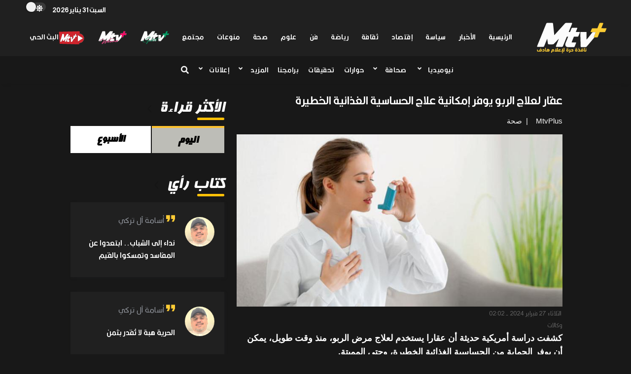

--- FILE ---
content_type: text/html; charset=UTF-8
request_url: https://www.mtvplus.ma/news/7203-%D8%B9%D9%82%D8%A7%D8%B1-%D9%84%D8%B9%D9%84%D8%A7%D8%AC-%D8%A7%D9%84%D8%B1%D8%A8%D9%88-%D9%8A%D9%88%D9%81%D8%B1-%D8%A5%D9%85%D9%83%D8%A7%D9%86%D9%8A%D8%A9-%D8%B9%D9%84%D8%A7%D8%AC-%D8%A7%D9%84%D8%AD%D8%B3%D8%A7%D8%B3%D9%8A%D8%A9-%D8%A7%D9%84%D8%BA%D8%B0%D8%A7%D8%A6%D9%8A%D8%A9-%D8%A7%D9%84%D8%AE%D8%B7%D9%8A%D8%B1%D8%A9.html
body_size: 12526
content:

<!DOCTYPE html>
<html dir="rtl" lang="ar">
  <head>
  <meta charset="utf-8" />
    <meta http-equiv="X-UA-Compatible" content="IE=edge">
    <meta name="viewport" content="width=device-width, initial-scale=1.0, viewport-fit=cover">
    <meta http-equiv="Content-Type" content="text/html" charset="utf-8"> 
        <title>عقار لعلاج الربو يوفر إمكانية علاج الحساسية الغذائية الخطيرة</title>
    <meta name="description" content="">
    <meta name="keywords" content="">
    <base href="https://www.mtvplus.ma" />
    <meta name="robots" content="index, follow, max-snippet:-1, max-image-preview:large, max-video-preview:-1" />
    <link rel="icon" sizes="32x32" href="assets/img/favicon/favicon-32.png" type="image/png">
    <link rel="icon" sizes="64x64" href="assets/img/favicon/favicon-64.png" type="image/png">
    <link rel="icon" sizes="96x96" href="assets/img/favicon/favicon-96.png" type="image/png">
    <meta name="msapplication-TileColor" content="#FFFFFF">
    <style>@font-face{font-family:"kfarnaz";font-weight:400;font-style:normal;font-display:swap; src:url("assets/css/fonts/KFarnaz.ttf") format('truetype')}</style>
    <link rel="preload" href="assets/css/fonts/KFarnaz.ttf" as="font" type="font/ttf" crossorigin=anonymous>
    <style>
    @font-face {
      font-family: 'iconFont';
      src: url("assets/css/fonts/iconfont.woff") format("woff");
      font-weight: normal;
      font-style: normal;
      font-display: swap
    }
  </style>
  <style>@font-face{font-family:"Kalligraaf Arabic Light";font-weight:300;font-style:normal;font-stretch:normal;font-display:swap;src:url("assets/css/fonts/Kalligraaf/Kalligraaf_Arabic_Light.ttf") format("truetype")}</style>
    <link rel="preload" href="assets/css/fonts/Kalligraaf/Kalligraaf_Arabic_Light.ttf" as="font" type="font/ttf" crossorigin="anonymous">
    <style>@font-face{font-family:"Kalligraaf Arabic Medium";font-weight:500;font-style:normal;font-stretch:normal;font-display:swap;src:url("assets/css/fonts/Kalligraaf/Kalligraaf_Arabic_Medium.ttf") format("truetype")}}</style>
    <link rel="preload" href="assets/css/fonts/Kalligraaf/Kalligraaf_Arabic_Medium.ttf" as="font" type="font/ttf" crossorigin="anonymous">
    <style>@font-face{font-family:"Kalligraaf Arabic Semi Bold";font-weight:500;font-style:normal;font-stretch:normal;font-display:swap;src:url("assets/css/fonts/Kalligraaf/Kalligraaf_Arabic_Bold.ttf") format("truetype")}}</style>
    <link rel="preload" href="assets/css/fonts/Kalligraaf/Kalligraaf_Arabic_Bold.ttf" as="font" type="font/ttf" crossorigin="anonymous">
    
          <link rel=stylesheet type=text/css media=screen href='assets/cat.css'/>
    
    <meta name="google-site-verification" content="1ywWVdkOYCWPWm5cy6zHNgVre1IJraCiku6K2029HUU" />

            <script type='text/javascript' src='https://platform-api.sharethis.com/js/sharethis.js#property=6028d5a5f8ce400012e81629&product=inline-share-buttons' async='async'></script>
        
        <meta property="og:title" content="عقار لعلاج الربو يوفر إمكانية علاج الحساسية الغذائية الخطيرة" />
        <meta property="og:url" content="https://www.mtvplus.ma/news/7203-عقار-لعلاج-الربو-يوفر-إمكانية-علاج-الحساسية-الغذائية-الخطيرة.html" />
        <meta property="og:image" content="https://www.mtvplus.ma/assets/img/news/thumbsb692bb109e637c59750c0b497b91c5fb.jpg" />
        <meta property="og:description" content="" />
        <meta property="og:site_name" content="MtvPlus.ma" />
        
    
    <script async src="https://pagead2.googlesyndication.com/pagead/js/adsbygoogle.js?client=ca-pub-5798753472202675" crossorigin="anonymous"></script>
    
    






  <style>
.col-xs-12{width:100%}
.col-xs-11{width:91.66666667%}
.col-xs-10{width:83.33333333%}
.col-xs-9{width:75%}
.col-xs-8{width:66.66666667%}
.col-xs-7{width:58.33333333%}
.col-xs-6{width:50%}
.col-xs-5{width:41.66666667%}
.col-xs-4{width:33.33333333%}
.col-xs-3{width:25%}
.col-xs-2{width:16.66666667%}
.col-xs-1{width:8.33333333%}
.col-xs-pull-12{right:100%}
.col-xs-pull-11{right:91.66666667%}
.col-xs-pull-10{right:83.33333333%}
.col-xs-pull-9{right:75%}
.col-xs-pull-8{right:66.66666667%}
.col-xs-pull-7{right:58.33333333%}
.col-xs-pull-6{right:50%}
.col-xs-pull-5{right:41.66666667%}
.col-xs-pull-4{right:33.33333333%}
.col-xs-pull-3{right:25%}
.col-xs-pull-2{right:16.66666667%}
.col-xs-pull-1{right:8.33333333%}
.col-xs-pull-0{right:auto}
.col-xs-push-12{left:100%}
.col-xs-push-11{left:91.66666667%}
.col-xs-push-10{left:83.33333333%}
.col-xs-push-9{left:75%}
.col-xs-push-8{left:66.66666667%}
.col-xs-push-7{left:58.33333333%}
.col-xs-push-6{left:50%}
.col-xs-push-5{left:41.66666667%}
.col-xs-push-4{left:33.33333333%}
.col-xs-push-3{left:25%}
.col-xs-push-2{left:16.66666667%}.col-xs-push-1{left:8.33333333%}.col-xs-push-0{left:auto}.col-xs-offset-12{margin-left:100%}.col-xs-offset-11{margin-left:91.66666667%}.col-xs-offset-10{margin-left:83.33333333%}.col-xs-offset-9{margin-left:75%}.col-xs-offset-8{margin-left:66.66666667%}.col-xs-offset-7{margin-left:58.33333333%}.col-xs-offset-6{margin-left:50%}.col-xs-offset-5{margin-left:41.66666667%}.col-xs-offset-4{margin-left:33.33333333%}.col-xs-offset-3{margin-left:25%}.col-xs-offset-2{margin-left:16.66666667%}.col-xs-offset-1{margin-left:8.33333333%}.col-xs-offset-0{margin-left:0}
@media (min-width:768px){.col-sm-1,.col-sm-10,.col-sm-11,.col-sm-12,.col-sm-2,.col-sm-3,.col-sm-4,.col-sm-5,.col-sm-6,.col-sm-7,.col-sm-8,.col-sm-9{float:left}.col-sm-12{width:100%}.col-sm-11{width:91.66666667%}.col-sm-10{width:83.33333333%}.col-sm-9{width:75%}.col-sm-8{width:66.66666667%}.col-sm-7{width:58.33333333%}.col-sm-6{width:50%}.col-sm-5{width:41.66666667%}.col-sm-4{width:33.33333333%}.col-sm-3{width:25%}.col-sm-2{width:16.66666667%}.col-sm-1{width:8.33333333%}.col-sm-pull-12{right:100%}.col-sm-pull-11{right:91.66666667%}.col-sm-pull-10{right:83.33333333%}.col-sm-pull-9{right:75%}.col-sm-pull-8{right:66.66666667%}.col-sm-pull-7{right:58.33333333%}.col-sm-pull-6{right:50%}.col-sm-pull-5{right:41.66666667%}.col-sm-pull-4{right:33.33333333%}.col-sm-pull-3{right:25%}.col-sm-pull-2{right:16.66666667%}.col-sm-pull-1{right:8.33333333%}.col-sm-pull-0{right:auto}.col-sm-push-12{left:100%}.col-sm-push-11{left:91.66666667%}.col-sm-push-10{left:83.33333333%}.col-sm-push-9{left:75%}.col-sm-push-8{left:66.66666667%}.col-sm-push-7{left:58.33333333%}.col-sm-push-6{left:50%}.col-sm-push-5{left:41.66666667%}.col-sm-push-4{left:33.33333333%}.col-sm-push-3{left:25%}.col-sm-push-2{left:16.66666667%}.col-sm-push-1{left:8.33333333%}.col-sm-push-0{left:auto}.col-sm-offset-12{margin-left:100%}.col-sm-offset-11{margin-left:91.66666667%}.col-sm-offset-10{margin-left:83.33333333%}.col-sm-offset-9{margin-left:75%}.col-sm-offset-8{margin-left:66.66666667%}.col-sm-offset-7{margin-left:58.33333333%}.col-sm-offset-6{margin-left:50%}.col-sm-offset-5{margin-left:41.66666667%}.col-sm-offset-4{margin-left:33.33333333%}.col-sm-offset-3{margin-left:25%}.col-sm-offset-2{margin-left:16.66666667%}.col-sm-offset-1{margin-left:8.33333333%}.col-sm-offset-0{margin-left:0}}
@media (min-width:992px){.col-md-1,.col-md-10,.col-md-11,.col-md-12,.col-md-2,.col-md-3,.col-md-4,.col-md-5,.col-md-6,.col-md-7,.col-md-8,.col-md-9{float:right}.col-md-12{width:100%}.col-md-11{width:91.66666667%}.col-md-10{width:83.33333333%}.col-md-9{width:75%}.col-md-8{width:66.66666667%}.col-md-7{width:58.33333333%}.col-md-6{width:50%}.col-md-5{width:41.66666667%}.col-md-4{width:33.33333333%}.col-md-3{width:25%}.col-md-2{width:16.66666667%}.col-md-1{width:8.33333333%}.col-md-pull-12{right:100%}.col-md-pull-11{right:91.66666667%}.col-md-pull-10{right:83.33333333%}.col-md-pull-9{right:75%}.col-md-pull-8{right:66.66666667%}.col-md-pull-7{right:58.33333333%}.col-md-pull-6{right:50%}.col-md-pull-5{right:41.66666667%}.col-md-pull-4{right:33.33333333%}.col-md-pull-3{right:25%}.col-md-pull-2{right:16.66666667%}.col-md-pull-1{right:8.33333333%}.col-md-pull-0{right:auto}.col-md-push-12{left:100%}.col-md-push-11{left:91.66666667%}.col-md-push-10{left:83.33333333%}.col-md-push-9{left:75%}.col-md-push-8{left:66.66666667%}.col-md-push-7{left:58.33333333%}.col-md-push-6{left:50%}.col-md-push-5{left:41.66666667%}.col-md-push-4{left:33.33333333%}.col-md-push-3{left:25%}.col-md-push-2{left:16.66666667%}.col-md-push-1{left:8.33333333%}.col-md-push-0{left:auto}.col-md-offset-12{margin-left:100%}.col-md-offset-11{margin-left:91.66666667%}.col-md-offset-10{margin-left:83.33333333%}.col-md-offset-9{margin-left:75%}.col-md-offset-8{margin-left:66.66666667%}.col-md-offset-7{margin-left:58.33333333%}.col-md-offset-6{margin-left:50%}.col-md-offset-5{margin-left:41.66666667%}.col-md-offset-4{margin-left:33.33333333%}.col-md-offset-3{margin-left:25%}.col-md-offset-2{margin-left:16.66666667%}.col-md-offset-1{margin-left:8.33333333%}.col-md-offset-0{margin-left:0}}
@media (min-width:1200px){.col-lg-1,.col-lg-10,.col-lg-11,.col-lg-12,.col-lg-2,.col-lg-3,.col-lg-4,.col-lg-5,.col-lg-6,.col-lg-7,.col-lg-8,.col-lg-9{float:right}.col-lg-12{width:100%}.col-lg-11{width:91.66666667%}.col-lg-10{width:83.33333333%}.col-lg-9{width:75%}.col-lg-8{width:66.66666667%}.col-lg-7{width:58.33333333%}.col-lg-6{width:50%}.col-lg-5{width:41.66666667%}.col-lg-4{width:33.33333333%}.col-lg-3{width:25%}.col-lg-2{width:16.66666667%}.col-lg-1{width:8.33333333%}.col-lg-pull-12{right:100%}.col-lg-pull-11{right:91.66666667%}.col-lg-pull-10{right:83.33333333%}.col-lg-pull-9{right:75%}.col-lg-pull-8{right:66.66666667%}.col-lg-pull-7{right:58.33333333%}.col-lg-pull-6{right:50%}.col-lg-pull-5{right:41.66666667%}.col-lg-pull-4{right:33.33333333%}.col-lg-pull-3{right:25%}.col-lg-pull-2{right:16.66666667%}.col-lg-pull-1{right:8.33333333%}.col-lg-pull-0{right:auto}.col-lg-push-12{left:100%}.col-lg-push-11{left:91.66666667%}.col-lg-push-10{left:83.33333333%}.col-lg-push-9{left:75%}.col-lg-push-8{left:66.66666667%}.col-lg-push-7{left:58.33333333%}.col-lg-push-6{left:50%}.col-lg-push-5{left:41.66666667%}.col-lg-push-4{left:33.33333333%}.col-lg-push-3{left:25%}.col-lg-push-2{left:16.66666667%}.col-lg-push-1{left:8.33333333%}.col-lg-push-0{left:auto}.col-lg-offset-12{margin-left:100%}.col-lg-offset-11{margin-left:91.66666667%}.col-lg-offset-10{margin-left:83.33333333%}.col-lg-offset-9{margin-left:75%}.col-lg-offset-8{margin-left:66.66666667%}.col-lg-offset-7{margin-left:58.33333333%}.col-lg-offset-6{margin-left:50%}.col-lg-offset-5{margin-left:41.66666667%}.col-lg-offset-4{margin-left:33.33333333%}.col-lg-offset-3{margin-left:25%}.col-lg-offset-2{margin-left:16.66666667%}.col-lg-offset-1{margin-left:8.33333333%}.col-lg-offset-0{margin-left:0}}

@media only screen and (min-width: 320px) and (max-width:768px){
  .opinions .pic img{min-height: 100px;}
    .top-content li img {height: 110px;}
    .top-content .ttl,.top-content .caption{font-size: 1.2rem;} 
    .opinions .ttl,.gallery li .ttl{font-size: 1.2rem;}
}


@media (max-width:767px){.hidden-xs{display:none!important}}
@media (min-width:768px) and (max-width:991px){.hidden-sm{display:none!important}}
@media (min-width:992px) and (max-width:1199px){.hidden-md{display:none!important}}
@media (min-width:1200px){.hidden-lg{display:none!important}}

.scrollbar::-webkit-scrollbar{
  background-color: #1b1b1b;
  width: 6px;
}                                    


.hidden{display:none}                                    

.capttion {
    position: absolute;
    display: block;
    bottom: 0;
    left: 0;
    right: 0;
    padding: 15px;
    background: #000;
    background: rgba(0,0,0, .8);
    color: #fff;
}                                    

.mgdate{
  margin-top: 3px;
} 

.footer-dark .widget ul li .font-fr,.navbar-nav .nav-item .dropdown-menu .font-fr{
  font-family: 'Pervitina';
  font-size: smaller;
}  

.breadcrumb .breadcrumb-item a {
  color: var(--cat);
  font-family: sans-serif;
  font-weight: 500;

}

.breadcrumb .breadcrumb-item+.breadcrumb-item::before {
    padding-right: .5rem;
    padding-left: .5rem;
}
.breadcrumb-item+.breadcrumb-item::before {
    display: inline-block;
    padding-right: .5rem;
    color: var(--cat);
    content: "|";
}

.mobile-copyright p{ color : #fff}


.section_title,.titre-cat {
    position: relative;
    display: flex;
    align-items: center;
    justify-content: start;
    width: 100%;
    z-index: 1;
    font-size: 2.2rem;
    text-transform: capitalize;
}
.section_title:before,.titre-cat:before {
    content: '';
    position: absolute;
    bottom: 0;
    width: 55px;
    height: 5px;
    background-color: #ffc107;
    z-index: 1;
    border-radius: 26px;
}

.section_title:after {
    content: '';
    background-image: url('assets/img/icon-chevron-left.svg');
    width: 35px;
    height: 25px;
}

img {
    -webkit-transform: scale(1);
    transform: scale(1);
    -webkit-transition: .5s ease-in-out;
    transition: all .5s ease-in-out;
}

</style>
<script async src="https://pagead2.googlesyndication.com/pagead/js/adsbygoogle.js?client=ca-pub-6168713893500593"
     crossorigin="anonymous"></script>

</head><style>
	.post-content p{
		margin: 1.1rem 0;
	}
	.single-inside, .page .main-content {
    width: 1024px;
}

.twitter-tweet{
	margin-left: auto;
    margin-right: auto;
}
	</style>
<body class="bg-repeat font-family">
  	<div class="wrapper">
    <header class="header">
  <div class="top-menu bg-secondary">
    <div class="container">
      <nav class="navbar navbar-expand navbar-dark p-0">
        <div id="navbar-mobile" class="collapse navbar-collapse nav-top-mobile">
          <ul class="navbar-nav ml-auto text-center">
            <li class="nav-item"><time class="navbar-text mr-2" datetime="2019-10-28">
                السبت 31 يناير 2026              </time></li>
                        <li class="nav-item">
              <button class="switch" id="switch">
                <span><i class="fas fa-sun"></i></span>
                <span><i class="fas fa-moon"></i></span>
              </button>
            </li>
                      </ul>
        </div>
      </nav>
    </div>
  </div>

  <div id="showbacktop" class="full-nav six-menu bg-white border-lg-1">
    <div class="container">
      <nav id="main-menu" class="main-menu navbar navbar-expand-lg navbar-left z-index-50 p-0">
        <button class="navbar-toggler" type="button" data-toggle="collapse" data-target="#navbarNavDropdown"
          aria-controls="navbarNavDropdown" aria-expanded="false" aria-label="Toggle navigation">
          <span class="fa fa-bars fa-2x"></span>
        </button>
        <div class="nav-logo6">
          <a class="navbar-brand" href="./">
            <img class="img-fluid logo-six" id="img" alt="MtvPlus - مجلة إلكترونية مغربية" src="assets/img/logo.svg">
          </a>
        </div>
        <a class="navbar-toggler nav-link" href=""><img width="65" titre="Mtv Live" src="assets/img/live.svg" /></a>
        <div id="navbarNavDropdown" class="navbar-collapse hover-mode collapse">
          <ul id="left-main" class="main-nav navbar-uppercase navbar-nav navbar-right ml-auto">
            <li class="nav-item"><a titre="الرئيسية" class="nav-link" href="./">الرئيسية</a></li>
                        <li class="nav-item">
              <a titre="الأخبار" class="nav-link"
                href="الأخبار/">
                الأخبار              </a>
            </li>
                        <li class="nav-item">
              <a titre="سياسة" class="nav-link"
                href="سياسة/">
                سياسة              </a>
            </li>
                        <li class="nav-item">
              <a titre="إقتصاد" class="nav-link"
                href="إقتصاد/">
                إقتصاد              </a>
            </li>
                        <li class="nav-item">
              <a titre="ثقافة" class="nav-link"
                href="ثقافة/">
                ثقافة              </a>
            </li>
                        <li class="nav-item">
              <a titre="رياضة" class="nav-link"
                href="رياضة/">
                رياضة              </a>
            </li>
                        <li class="nav-item">
              <a titre="فن" class="nav-link"
                href="فن/">
                فن              </a>
            </li>
                        <li class="nav-item">
              <a titre="علوم" class="nav-link"
                href="علوم/">
                علوم              </a>
            </li>
                        <li class="nav-item">
              <a titre="صحة" class="nav-link"
                href="صحة/">
                صحة              </a>
            </li>
                        <li class="nav-item">
              <a titre="منوعات" class="nav-link"
                href="منوعات/">
                منوعات              </a>
            </li>
                        <li class="nav-item">
              <a titre="مجتمع" class="nav-link"
                href="مجتمع/">
                مجتمع              </a>
            </li>
                        <li class="nav-item"><a class="nav-link" titre="mtvsport" href="https://mtvsport.ma">
              <img id="imgS" width="60" src="assets/img/mtvsport.svg" /></a>
            </li>
            <li class="nav-item"><a class="nav-link" titre="mtvwoman" href="https://mtvwoman.ma">
              <img id="imgW" width="60" src="assets/img/mtvwoman.svg" /></a>
            </li>
            <li class="nav-item d-none d-lg-block"><a class="nav-link" titre="البث الحي" href=""><img width="54"
                  src="assets/img/live.svg" />البث الحي</a></li>
          </ul>
        </div>
      </nav>
    </div>
  </div>
</header>
<div id="showbacktop" class="full-nav bg-black border-none border-lg-1 border-bottom shadow-b-sm py-0">
  <div class="container">
    <nav id="main-menu" class="main-menu navbar navbar-expand-lg navbar-dark px-2 px-lg-0 py-0">
      <a id="showLeftPush" class="navbar-toggler side-hamburger border-0 px-0 my-2"
        href="/news/7203-%D8%B9%D9%82%D8%A7%D8%B1-%D9%84%D8%B9%D9%84%D8%A7%D8%AC-%D8%A7%D9%84%D8%B1%D8%A8%D9%88-%D9%8A%D9%88%D9%81%D8%B1-%D8%A5%D9%85%D9%83%D8%A7%D9%86%D9%8A%D8%A9-%D8%B9%D9%84%D8%A7%D8%AC-%D8%A7%D9%84%D8%AD%D8%B3%D8%A7%D8%B3%D9%8A%D8%A9-%D8%A7%D9%84%D8%BA%D8%B0%D8%A7%D8%A6%D9%8A%D8%A9-%D8%A7%D9%84%D8%AE%D8%B7%D9%8A%D8%B1%D8%A9.html#">
        <span class="hamburger-icon">
          <span></span><span></span><span></span><span></span>
        </span>
      </a>
      <button class="navbar-toggler px-0 my-2" type="button" data-toggle="collapse" data-target="#navbarTogglerDemo2"
        aria-controls="navbarTogglerDemo2" aria-expanded="false" aria-label="Toggle navigation">
        <span class="fa fa-search"></span>
      </button>
      <div id="navbarTogglerDemo1" class="collapse navbar-collapse hover-mode">
        <div class="logo-showbacktop">
          <a href="./">
            <img class="img-fluid" src="assets/img/logo.svg" id="img" alt="MtvPlus - مجلة إلكترونية مغربية">
          </a>
        </div>
        <ul id="left-main" class="navbar-nav main-nav navbar-uppercase mx-auto first-left-lg-0">
          <li class="nav-item dropdown">
            <a id="navbarDropdown" class="nav-link dropdown-toggle" href="#" data-toggle="dropdown" aria-haspopup="true"
              aria-expanded="false">نيوميديا</a>
            <ul class="dropdown-menu" aria-labelledby="navbarDropdown">
              <li><a titre="فيديوهات" class="dropdown-item" href="videoclub/">فيديوهات</a></li>
              <li><a titre="إنفوجرافيك" class="dropdown-item" href="infographics/">إنفوجرافيك</a></li>
              <li><a titre="جولات مصورة" class="dropdown-item" href="gallery/">جولات مصورة</a></li>
              <li><a titre="بودكاست" class="dropdown-item" href="podcasts/">بودكاست</a></li>
              <li><a class="dropdown-item font-fr" href="#">Mtv+ ONline</a></li>
            </ul>
          </li>
                    <li class="nav-item dropdown">
            <a id="navbarDropdown" class="nav-link dropdown-toggle" href="#" data-toggle="dropdown" aria-haspopup="true"
              aria-expanded="false">
              صحافة            </a>
            <ul class="dropdown-menu" aria-labelledby="navbarDropdown">
                                          <li>
                <a titre="وطنية" class="dropdown-item" href="صحافة-وطنية/">
                  وطنية                </a>
              </li>
                                          <li>
                <a titre="عربية" class="dropdown-item" href="صحافة-عربية/">
                  عربية                </a>
              </li>
                                          <li>
                <a titre="عالمية" class="dropdown-item" href="صحافة-عالمية/">
                  عالمية                </a>
              </li>
                                          <li>
                <a titre="كتاب رأي" class="dropdown-item" href="opinions/">كتاب رأي</a>
              </li>
                          </ul>
          </li>
                    <li class="nav-item"><a titre="حوارات" class="nav-link"
              href="حوارات/">حوارات</a></li>
                    <li class="nav-item"><a titre="تحقيقات" class="nav-link"
              href="تحقيقات/">تحقيقات</a></li>
                    <li class="nav-item"><a class="nav-link" href="programs/">برامجنا</a></li>
                    <li class="nav-item dropdown">
            <a id="navbarDropdown" class="nav-link dropdown-toggle" href="#" data-toggle="dropdown" aria-haspopup="true"
              aria-expanded="false">
              المزيد            </a>
            <ul class="dropdown-menu" aria-labelledby="navbarDropdown">
                                          <li>
                <a titre="مرأة" class="dropdown-item" href="المزيد-مرأة/">
                  مرأة                </a>
              </li>
                                          <li>
                <a titre="طفل" class="dropdown-item" href="المزيد-طفل/">
                  طفل                </a>
              </li>
                                          <li>
                <a titre="مطبخ" class="dropdown-item" href="المزيد-مطبخ/">
                  مطبخ                </a>
              </li>
                                          <li>
                <a titre="سيارات" class="dropdown-item" href="المزيد-سيارات/">
                  سيارات                </a>
              </li>
                                          <li>
                <a titre="نيوتيك" class="dropdown-item" href="المزيد-نيوتيك/">
                  نيوتيك                </a>
              </li>
                          </ul>
          </li>
                    <li class="nav-item dropdown">
            <a id="navbarDropdown" class="nav-link dropdown-toggle" href="#" data-toggle="dropdown" aria-haspopup="true"
              aria-expanded="false">إعلانات</a>
            <ul class="dropdown-menu" aria-labelledby="navbarDropdown">
              <li><a titre="إعلانات مكتوبة" class="dropdown-item" href="pub/">إعلانات مكتوبة</a></li>
              <li><a titre="إعلانات فيديو" class="dropdown-item" href="pubVideo/">إعلانات فيديو</a></li>
            </ul>
          </li>
          <li class="nav-item"><a class="nav-link" href="#" data-toggle="collapse" data-target="#navbarTogglerDemo2"
              aria-controls="navbarTogglerDemo2" aria-expanded="false" aria-label="Toggle navigation"><i
                class="fa fa-search"></i></a></li>
        </ul>
      </div>
    </nav>
    <div class="collapse navbar-collapse" id="navbarTogglerDemo2">
      <div class="col-12 py-2">
        <form class="form-inline" action="#">
          <div class="input-group w-100 bg-white">
            <input type="text" class="form-control border border-right-0" placeholder="ابحث" aria-label="search">
            <div class="input-group-prepend bg-light-dark">
              <button class="btn bg-transparent border-left-0 input-group-text border" type="submit"><i
                  class="fa fa-search"></i></button>
            </div>
          </div>
        </form>
      </div>
    </div>
  </div>
</div>
<div class="mobile-side">
  <a href="/news/7203-%D8%B9%D9%82%D8%A7%D8%B1-%D9%84%D8%B9%D9%84%D8%A7%D8%AC-%D8%A7%D9%84%D8%B1%D8%A8%D9%88-%D9%8A%D9%88%D9%81%D8%B1-%D8%A5%D9%85%D9%83%D8%A7%D9%86%D9%8A%D8%A9-%D8%B9%D9%84%D8%A7%D8%AC-%D8%A7%D9%84%D8%AD%D8%B3%D8%A7%D8%B3%D9%8A%D8%A9-%D8%A7%D9%84%D8%BA%D8%B0%D8%A7%D8%A6%D9%8A%D8%A9-%D8%A7%D9%84%D8%AE%D8%B7%D9%8A%D8%B1%D8%A9.html#" class="back-menu">
    <span class="hamburger-icon open">
      <span></span><span></span><span></span><span></span>
    </span>
  </a>
  <nav id="mobile-menu" class="menu-mobile d-flex flex-column push push-left shadow-r-sm bg-yellow">
    <div class="mobile-content mb-auto">
      <div class="logo-sidenav p-2">
        <a href="#">
          <img src="assets/img/logo-mobile.svg" class="img-fluid">
        </a>
      </div>
      <div class="sidenav-menu">
        <nav class="navbar navbar-inverse">
          <ul id="side-menu" class="nav navbar-nav list-group list-unstyled side-link">
            <li class="menu-item menu-item-has-children dropdown mega-dropdown nav-item">
              <a href="#" data-toggle="dropdown" aria-haspopup="true" aria-expanded="false"
                class="dropdown-toggle nav-link" id="menu-11">نيوميديا</a>
              <ul class="dropdown-menu" aria-labelledby="menu-11" role="menu">
                <li class="menu-item nav-item"><a titre="فيديوهات" class="dropdown-item" href="videoclub/">فيديوهات</a>
                </li>
                <li class="menu-item nav-item"><a titre="إنفوجرافيك" class="dropdown-item"
                    href="infographics/">انفوجرافيك</a></li>
                <li class="menu-item nav-item"><a titre="جولات مصورة" class="dropdown-item" href="gallery/">جولات
                    مصورة</a></li>
                <li class="menu-item nav-item"><a titre="بودكاست" class="dropdown-item" href="podcasts/">بودكاست</a>
                </li>
                <li class="menu-item nav-item"><a class="dropdown-item font-fr" href="">Mtv+ ONline</a></li>
              </ul>
            </li>
                        <li class="menu-item menu-item-has-children dropdown mega-dropdown nav-item">
              <a href="#" data-toggle="dropdown" aria-haspopup="true" aria-expanded="false"
                class="dropdown-toggle nav-link" id="menu-15">
                صحافة              </a>
              <ul class="dropdown-menu" aria-labelledby="menu-15" role="menu">
                                                <li class="menu-item nav-item"><a titre="وطنية" href="صحافة-وطنية/" class="dropdown-item">
                    وطنية                  </a></li>
                                                <li class="menu-item nav-item"><a titre="عربية" href="صحافة-عربية/" class="dropdown-item">
                    عربية                  </a></li>
                                                <li class="menu-item nav-item"><a titre="عالمية" href="صحافة-عالمية/" class="dropdown-item">
                    عالمية                  </a></li>
                                                <li class="menu-item nav-item"><a titre="كتاب رأي" href="opinions/"
                    class="dropdown-item">
                    كتاب رأي                  </a></li>
                              </ul>
            </li>
                        <li class="nav-item"><a titre="حوارات" class="nav-link"
                href="حوارات/">حوارات</a></li>
                        <li class="nav-item"><a titre="تحقيقات" class="nav-link"
                href="تحقيقات/">تحقيقات</a></li>
                        <li class="nav-item"><a class="nav-link" href="programs/">برامجنا</a></li>
                        <li class="menu-item menu-item-has-children dropdown mega-dropdown nav-item">
              <a href="#" data-toggle="dropdown" aria-haspopup="true" aria-expanded="false"
                class="dropdown-toggle nav-link" id="menu-15">
                المزيد              </a>
              <ul class="dropdown-menu" aria-labelledby="menu-15" role="menu">
                                                <li class="menu-item nav-item"><a titre="مرأة" href="المزيد-مرأة/" class="dropdown-item">
                    مرأة                  </a></li>
                                                <li class="menu-item nav-item"><a titre="طفل" href="المزيد-طفل/" class="dropdown-item">
                    طفل                  </a></li>
                                                <li class="menu-item nav-item"><a titre="مطبخ" href="المزيد-مطبخ/" class="dropdown-item">
                    مطبخ                  </a></li>
                                                <li class="menu-item nav-item"><a titre="سيارات" href="المزيد-سيارات/" class="dropdown-item">
                    سيارات                  </a></li>
                                                <li class="menu-item nav-item"><a titre="نيوتيك" href="المزيد-نيوتيك/" class="dropdown-item">
                    نيوتيك                  </a></li>
                              </ul>
            </li>
                        <li class="menu-item menu-item-has-children dropdown mega-dropdown nav-item">
              <a href="#" data-toggle="dropdown" aria-haspopup="true" aria-expanded="false"
                class="dropdown-toggle nav-link" id="menu-11">إعلانات</a>
              <ul class="dropdown-menu" aria-labelledby="menu-11" role="menu">
                <li class="menu-item nav-item"><a titre="إعلانات مكتوبة" class="dropdown-item" href="pub/">إعلانات مكتوبة</a>
                </li>
                <li class="menu-item nav-item"><a titre="إعلانات فيديو" class="dropdown-item" href="pubVideo/">إعلانات فيديو</a></li>
              </ul>
            </li>
          </ul>
        </nav>
      </div>
    </div>
    <div class="mobile-copyright mt-5 text-center">
      <p>جميع الحقوق محفوظة complus media 2021</p>
    </div>
  </nav>
</div>	   
    	<div class="container-fluid main-content">
		<main id="posts" class="container single-inside">
          	<div class="row"  style="margin-top: 10px;">
          		<div class="col-12 col-md-7 col-lg-8 col-xl-8">
                  			<div class="block-area">
                    			<div class="article" style="margin-top: 5px;">
					  				<h1 class="entry-title">عقار لعلاج الربو يوفر إمكانية علاج الحساسية الغذائية الخطيرة</h1>
								</div>
								<nav class="post_breadcrumb mb-3" aria-label="breadcrumb">
									<ol class="breadcrumb">
										<li class="breadcrumb-item"><a href="">MtvPlus</a></li>
										<li class="breadcrumb-item"><a href="">صحة </a></li>
									</ol>
								</nav>
								<div class="social-share mb-3">
							  		<div class="sharethis-inline-share-buttons"></div><!-- ShareThis END -->
								</div>
								<figure class="image-wrapper">
									<img class="img-fluid lazy loaded" src="assets/img/news/thumbsb692bb109e637c59750c0b497b91c5fb.jpg" alt="Image description" data-was-processed="true">
	          					</figure>
	          					<span class="date-post"><i class="far fa-clock mgdate"></i> الثلاثاء 27 فبراير 2024 - 02:02</span>
			  					<span class="author"> وكالات</span>
								<div class="post-content">
																			<h4><strong>كشفت دراسة أمريكية حديثة أن عقارا يستخدم لعلاج مرض الربو، منذ وقت طويل، يمكن أن يوفر الحماية من الحساسية الغذائية الخطيرة، وحتى المميتة.</strong></h4>

<p>واختبر القائمون على الدراسة، الممولة جزئيا من طرف المعهد الأمريكي للحساسية والأمراض المعدية، عقار Xolair (المسمى كيميائيا Omalizumab)، على 118 طفلا يعانون من الحساسية تجاه الفول السوداني وأطعمة أخرى مثل البيض والحليب، فتوصلوا إلى أن 67 في المائة من هؤلاء الأطفال أصبحوا قادرين على تحمل كمية صغيرة من بروتين الفول السوداني دون ظهور أعراض جانبية بعد العلاج.</p>

<p>ورغم ذلك، حذر فريق البحث من تفريط الأشخاص المعرضين للحساسية الغذائية في سبل الوقاية بمجرد استخدام العقار المذكور الذي يخفف من حدة عواقب هذه الحساسية ولا يحميهم من مضاعفاتها بشكل مطلق.</p>

<p>يشار إلى أن إدارة الغذاء والدواء الأمريكية واقفت، في وقت سابق من هذا الشهر، على استخدام عقار Xolair، الذي يعطى عن طريق الحقن من أسبوعين إلى أربعة أسابيع، لعلاج الحساسية الغذائية لدى البالغين والأطفال.</p>
										<figure class="align-center">
																																</figure>
																																						<figure class="align-center">
																																</figure>
																																						<figure class="align-center">
																																</figure>
																																						<figure class="align-center">
																																</figure>
																																						<figure class="align-center">
																																</figure>
																	</div>
                  			</div>
          		</div>
				<div class="col-12 col-md-5 col-lg-4 col-xl-4">
						<div class="row">
	<div class="col-md">
		<div class="block-area block-are">
			<h3 class="titre section_title">الأكثر قراءة</h3>
			<div>
				<div class="box tabs">
					<ul class="tabs-menu">
						<li><a data-toggle="tab" href="#tab-01">اليوم</a>
						</li>
						<li><a data-toggle="tab" href="#tab-02">الأسبوع</a>
						</li>
					</ul>
					<div class="tab">
						<div id="tab-01" class="tab_content">
							<div class="top-content">
								<ul>
																	</ul>
							</div>
						</div>
						<div id="tab-02" class="tab_content">
							<div class="top-content">
								<ul>
																	</ul>
							</div>
						</div>
					</div>
				</div>
			</div>
		</div>
	</div>
</div>
<div class="row">
	<div class="col-md">
		<div class="block-area block-are">
			<h3 class="titre section_title">كتاب رأي</h3>

						<a href="opinion/318-نداء-إلى-الشباب-ابتعدوا-عن-المفاسد-وتمسكوا-بالقيم.html"
				class="plate-article">
				<div class="plate-article__img bg js-lazy-me"
					data-lazy-source="assets/img/writers/thumbs57d65ee9cde534df516bfdb52a5e239a.jpg"
					style="background-image: url(assets/img/writers/thumbs57d65ee9cde534df516bfdb52a5e239a.jpg);">
				</div>
				<div class="plate-article__name icon-quote-right">
					أسامة آل تركي 				</div>
				<h4 class="plate-article__text">
					نداء إلى الشباب.. ابتعدوا عن المفاسد وتمسكوا بالقيم				</h4>
			</a>
						<a href="opinion/317-الحرية-هبة-لا-تقدر-بثمن-.html"
				class="plate-article">
				<div class="plate-article__img bg js-lazy-me"
					data-lazy-source="assets/img/writers/thumbs57d65ee9cde534df516bfdb52a5e239a.jpg"
					style="background-image: url(assets/img/writers/thumbs57d65ee9cde534df516bfdb52a5e239a.jpg);">
				</div>
				<div class="plate-article__name icon-quote-right">
					أسامة آل تركي 				</div>
				<h4 class="plate-article__text">
					الحرية هبة لا تُقدر بثمن 				</h4>
			</a>
						<a href="opinion/316-الأمل-لمستقبل-مشرق .html"
				class="plate-article">
				<div class="plate-article__img bg js-lazy-me"
					data-lazy-source="assets/img/writers/thumbs57d65ee9cde534df516bfdb52a5e239a.jpg"
					style="background-image: url(assets/img/writers/thumbs57d65ee9cde534df516bfdb52a5e239a.jpg);">
				</div>
				<div class="plate-article__name icon-quote-right">
					أسامة آل تركي 				</div>
				<h4 class="plate-article__text">
					الأمل لمستقبل مشرق 				</h4>
			</a>
						<a href="opinion/315-نخب-سياسية-ترقص-على-جثث-المغاربة-.html"
				class="plate-article">
				<div class="plate-article__img bg js-lazy-me"
					data-lazy-source="assets/img/writers/thumbs6e851311f57d68b470cff627380cfe0a.jpg"
					style="background-image: url(assets/img/writers/thumbs6e851311f57d68b470cff627380cfe0a.jpg);">
				</div>
				<div class="plate-article__name icon-quote-right">
					فاطمة الزهراء صامت				</div>
				<h4 class="plate-article__text">
					نخب سياسية ترقص على جثث المغاربة 				</h4>
			</a>
						<a href="opinion/314-الإهمال-والرعونة-وعدم-الاحتراز-المرضى-ليسوا-حقلا-للتجارب.html"
				class="plate-article">
				<div class="plate-article__img bg js-lazy-me"
					data-lazy-source="assets/img/writers/thumbs6e851311f57d68b470cff627380cfe0a.jpg"
					style="background-image: url(assets/img/writers/thumbs6e851311f57d68b470cff627380cfe0a.jpg);">
				</div>
				<div class="plate-article__name icon-quote-right">
					فاطمة الزهراء صامت				</div>
				<h4 class="plate-article__text">
					الإهمال والرعونة وعدم الاحتراز.. المرضى ليسوا حقلا للتجارب				</h4>
			</a>
						<a href="opinion/313-شمس-العرب-تشرق-اليوم-من-المغرب.html"
				class="plate-article">
				<div class="plate-article__img bg js-lazy-me"
					data-lazy-source="assets/img/writers/thumbs8d00d3fbb861a7d9254a2657bae14a50.jpg"
					style="background-image: url(assets/img/writers/thumbs8d00d3fbb861a7d9254a2657bae14a50.jpg);">
				</div>
				<div class="plate-article__name icon-quote-right">
					د. أناس شوقي				</div>
				<h4 class="plate-article__text">
					شمس العرب تشرق اليوم من المغرب				</h4>
			</a>
					</div>
	</div>
</div>		        </div>
        	</div>
		</min>
      	</div>
    	<footer>

  <div id="footer" class="footer-dark bg-black py-4" style="border-top: 6px solid #fcc12e;font-size: 17px;">

    <div class="container">

      <div class="row">

        <div class="widget col-sm-12 col-md-8">

          <div class="row">

            <div class="col-lg-2 col-md-2 col-sm-3 col-6">

              <ul class="list-unstyled before-arrow">

                
                <li><a titre="الأخبار" href="الأخبار/">

                    الأخبار
                  </a></li>

                
                <li><a titre="سياسة" href="سياسة/">

                    سياسة
                  </a></li>

                
                <li><a titre="إقتصاد" href="إقتصاد/">

                    إقتصاد
                  </a></li>

                
                <li><a titre="ثقافة" href="ثقافة/">

                    ثقافة
                  </a></li>

                
                <li><a titre="رياضة" href="رياضة/">

                    رياضة
                  </a></li>

                
                <li><a titre="فن" href="فن/">

                    فن
                  </a></li>

                
                <li><a titre="علوم" href="علوم/">

                    علوم
                  </a></li>

                
                <li><a titre="صحة" href="صحة/">

                    صحة
                  </a></li>

                
                <li><a titre="منوعات" href="منوعات/">

                    منوعات
                  </a></li>

                
                <li><a titre="مجتمع" href="مجتمع/">

                    مجتمع
                  </a></li>

                
              </ul>

            </div>

            <div class="col-lg-3 col-md-3 col-sm-3 col-6">

              <a href="">نيوميديا</a>

              <ul class="list-unstyled before-arrow">

                <li><a titre="فيديوهات" href="videoclub/">فيديوهات</a></li>

                <li><a titre="تقارير مصورة" href="">تقارير مصورة</a></li>

                <li><a titre="إنفوجرافيك" href="infographics/">إنفوجرافيك</a></li>

                <li><a titre="جولات مصورة" href="gallery/">جولات مصورة</a></li>

                <li><a titre="بودكاست" href="">بودكاست</a></li>

                <li><a href="" class="font-fr">Mtv+ ONline</a></li>

              </ul>

            </div>

            <div class="col-lg-2 col-md-3 col-sm-3 col-4">

              <a href="">صحافة</a>

              <ul class="list-unstyled before-arrow">

                <li><a href="">وطنية</a></li>

                <li><a href="">عالمية</a></li>

                <li><a href="">كتاب رأي</a></li>

              </ul>

            </div>

            <div class="col-lg-2 col-md-3 col-sm-3 col-4">

              <a href="">المزيد</a>

              <ul class="list-unstyled before-arrow">

                <li><a href="المزيد-مرأة/">مرأة</a></li>

                <li><a href="المزيد-طفل/">طفل</a></li>

                <li><a href="المزيد-مطبخ/">مطبخ</a></li>

                <li><a href="المزيد-سيارات/">سيارات</a></li>

                <li><a href="المزيد-نيوتيك/">نيوتيك</a></li>

              </ul>

            </div>

            <div class="col-lg-2 col-md-3 col-sm-3 col-4">

              <ul class="list-unstyled before-arrow">

                <li><a titre="حوارات" href="حوارات/">حوارات</a></li>

                <li><a titre="تحقيقات" href="تحقيقات/">تحقيقات</a></li>

                <li><a href="programs/">برامجنا</a></li>

                <li><a href="من-نحن/">من نحن</a></li>

                <li><a href="">فريق العمل</a></li>

                <li><a href="تواصل-معنا/">تواصل معنا</a></li>

                <li><a href="أعلن-معنا/">أعلن معنا</a></li>

              </ul>

            </div>

          </div>

        </div>

        <div class="widget col-sm-12 col-md-4">

          <div class="social mb-4" style="text-align: center;">

            <span class="my-2 mr-3">

              <a target="_blank" href="https://facebook.com" title="Facebook"><i class="fab fa-facebook fa-2x"></i></a>

            </span>

            <span class="my-2 mr-3">

              <a target="_blank" href="https://twitter.com" title="Twitter"><i class="fab fa-twitter fa-2x"></i></a>

            </span>

            <span class="my-2 mr-3">

              <a target="_blank" href="https://youtube.com" title="Youtube"><i class="fab fa-youtube fa-2x"></i></a>

            </span>

            <span class="my-2 mr-3">

              <a target="_blank" href="https://instagram.com" title="Instagram"><i class="fab fa-instagram fa-2x"></i></a>

            </span>

          </div>

          <img width="900" height="220" src="assets/img/logo-footer.svg" class="img-fluid" alt="MtvPlus - مجلة إلكترونية مغربية" />

        </div>

      </div>

    </div>

  </div>

</footer>    </div>
  <a class="material-scrolltop back-top btn btn-light border position-fixed r-1 b-1" href="#"><i class="fa fa-arrow-up"></i></a>
  <script src="assets/js/jquery.min.js"></script>
    <script src="assets/js/popper.min.js"></script>
    <script src="assets/js/bootstrap.min.js"></script>
    <script src="assets/lazyImages/fancyLazyImages.js"></script>
    <script src="assets/vendor/sticky-kit/dist/sticky-kit.min.js"></script>
    <script src="assets/vendor/smoothscroll-for-websites/SmoothScroll.js"></script>
    <script src="assets/js/theme.js"></script>
    <script type="text/javascript">
        $(function () {
            document.querySelector('#switch').addEventListener('click', () => {
                document.documentElement.classList.toggle('theme-light');
                document.querySelector('#switch').classList.toggle('active');
                if(document.documentElement.classList.contains('theme-light')){
                localStorage.setItem('dark-mode', 'true');
                setTheme('theme-light');
                $("#img").attr("src","assets/img/logo.svg");
                $("#imgW").attr("src","assets/img/mtvwoman.svg");
                $("#imgS").attr("src","assets/img/mtvsport.svg");
                } else {
                setTheme('theme-dark');
                localStorage.setItem('dark-mode', 'false');
                $("#img").attr("src","assets/img/logo-footer.svg");
                $("#imgW").attr("src","assets/img/mtvwoman-dark.svg");
                $("#imgS").attr("src","assets/img/mtvsport-dark.svg");
                }
            });
            if(localStorage.getItem('dark-mode') === 'true'){
                setTheme('theme-light');
                document.querySelector('#switch').classList.add('active');
                localStorage.setItem('dark-mode', 'true');
                $("#img").attr("src","assets/img/logo.svg");
                $("#imgW").attr("src","assets/img/mtvwoman.svg");
                $("#imgS").attr("src","assets/img/mtvsport.svg");
            } else {
                setTheme('theme-dark');
                document.querySelector('#switch').classList.remove('active');
                localStorage.setItem('dark-mode', 'false');
                $("#img").attr("src","assets/img/logo-footer.svg"); 
                $("#imgW").attr("src","assets/img/mtvwoman-dark.svg");
                $("#imgS").attr("src","assets/img/mtvsport-dark.svg");
            }
            function setTheme(themeName)
            {
                localStorage.setItem('theme',themeName);
                document.documentElement.className=themeName;
            }
        }); 

       
    </script>
    <script src="assets/js/jquery-1.8.3.min.js"></script>
    <script src="assets/responsiveslides/responsiveslides.min.js"></script>
    <script>
        jQuery.noConflict();
        (function( $ ) {
        $(function() {
            jQuery("#sliderInfographics").responsiveSlides({
                auto: true,
                pager: true,
                minSlides: 3,
                maxSlides: 3,
            });
        });
        })(jQuery);

        $(document).ready(function($) {
		    $('.tab_content').hide();
            $('.tab_content:first').show();
	        $('.tabs-menu li:first').addClass('active');
		    $('.tabs-menu li').click(function(event){
			    $('.tabs-menu li').removeClass('active')
			    $(this).addClass('active');
                $('.tab_content').hide();
                var selectTab = $(this).find('a').attr("href");
                $(selectTab).fadeIn();
            });
        });
    </script>
  </body>
</html>

--- FILE ---
content_type: text/html; charset=utf-8
request_url: https://www.google.com/recaptcha/api2/aframe
body_size: 268
content:
<!DOCTYPE HTML><html><head><meta http-equiv="content-type" content="text/html; charset=UTF-8"></head><body><script nonce="IRLKlwDU-E_Q3PQW8Jas5Q">/** Anti-fraud and anti-abuse applications only. See google.com/recaptcha */ try{var clients={'sodar':'https://pagead2.googlesyndication.com/pagead/sodar?'};window.addEventListener("message",function(a){try{if(a.source===window.parent){var b=JSON.parse(a.data);var c=clients[b['id']];if(c){var d=document.createElement('img');d.src=c+b['params']+'&rc='+(localStorage.getItem("rc::a")?sessionStorage.getItem("rc::b"):"");window.document.body.appendChild(d);sessionStorage.setItem("rc::e",parseInt(sessionStorage.getItem("rc::e")||0)+1);localStorage.setItem("rc::h",'1769880912094');}}}catch(b){}});window.parent.postMessage("_grecaptcha_ready", "*");}catch(b){}</script></body></html>

--- FILE ---
content_type: text/css; charset=UTF-8
request_url: https://www.mtvplus.ma/assets/cat.css
body_size: 3154
content:
@import url("css/variable.css");
@import url("css/theme.css");
@import url("css/style.css");
@import url("responsiveslides/responsiveslides.css");

div.tab {
  background-color: var(--bgAticle);
}

.card-body .ttl {
  height: 46px;
  color: var(--titre);
  font-family: 'Kalligraaf Arabic Medium';
  font-size: 1rem;
  font-weight: 500;
  line-height: revert;
  text-overflow: ellipsis;
  display: -webkit-box;
  -webkit-line-clamp: 2;
  -webkit-box-orient: vertical;
  overflow: hidden;
}

.card-cat {
  height: 100%;
  box-shadow: 0 1.5px 3px 0 rgb(89 137 177 / 37%);
}

.card-cat .location {
  margin: 10px 10px 0 0;
}

.card-cat .card-body {
  padding: 5px 0px 3px;
}

.titre-cat {
  padding: 4px;
}

#pagination {
  vertical-align: top;
  text-align: center;
  clear: both;
}

.date-post,
.author {
  font-family: "Kalligraaf Arabic Light";
  color: #666;
  margin-bottom: 15px;
  font-size: 14px;
  display: block;
  margin: 0.2em 0;
}

.rslides {
  margin: 0 auto 4px;
}

#slider2,
#slider3 {
  box-shadow: none;
  -moz-box-shadow: none;
  -webkit-box-shadow: none;
  margin: 0 auto;
  max-width: 100%;
  padding: 10px;
  background-color: #1f1a1a;
  border-top: 4px solid transparent;
  border-top-color: #fcca4b;
}

.rslides_tabs {
  list-style: none;
  padding: 0;
  font-size: 18px;
  max-width: 100%;
  padding: 10px 0;
  text-align: center;
  width: 100%;
}

.rslides_tabs li {
  display: inline;
  float: right;
  margin-right: 1px;
  max-width: 100%;
}

.rslides_tabs a {
  width: auto;
  line-height: 20px;
  padding: 7px 11px;
  height: auto;
  background: #8f8d8b;
  display: inline;
  color: #fff;
  font-weight: 700;
}

.rslides_tabs li:first-child {
  margin-left: 0;
}

.rslides_tabs .rslides_here a {
  background: #c6c5c4;
  color: #fff;
  font-weight: 700;
}

.events {
  list-style: none;
}

.callbacks_container {
  position: relative;
  width: 100%;
}

.callbacks {
  position: relative;
  list-style: none;
  overflow: hidden;
  width: 100%;
  padding: 0;
  margin: 0;
}

.callbacks li {
  position: absolute;
  width: 100%;
  left: 0;
  top: 0;
}

.callbacks img {
  display: block;
  position: relative;
  z-index: 1;
  height: auto;
  width: 100%;
  border: 0;
}

.callbacks .caption {
  display: block;
  position: absolute;
  z-index: 2;
  font-size: 20px;
  text-shadow: none;
  color: #fff;
  background: #000;
  background: rgba(0, 0, 0, 0.8);
  left: 0;
  right: 0;
  bottom: 0;
  padding: 10px 20px;
  margin: 0;
  max-width: none;
}

.callbacks_nav {
  position: absolute;
  -webkit-tap-highlight-color: rgba(0, 0, 0, 0);
  top: 52%;
  left: 0;
  opacity: 0.7;
  z-index: 3;
  text-indent: -9999px;
  overflow: hidden;
  text-decoration: none;
  height: 61px;
  width: 38px;
  background: transparent url(responsiveslides/themes.gif) no-repeat left top;
  margin-top: -45px;
}

.callbacks_nav:active {
  opacity: 1;
}

.callbacks_nav.next {
  left: auto;
  background-position: right top;
  right: 0;
}

#slider3-pager a {
  display: inline-block;
}

#slider3-pager img {
  float: left;
}

#slider3-pager .rslides_here a {
  background: transparent;
  box-shadow: 0 0 0 2px #666;
}

#slider3-pager a {
  padding: 0;
}

@media screen and (max-width: 600px) {
  h1 {
    font: 24px/50px "Helvetica Neue", Helvetica, Arial, sans-serif;
  }

  .callbacks_nav {
    top: 47%;
  }
}

.card {
  position: relative;
  display: flex;
  flex-direction: column;
  min-width: 0;
  word-wrap: break-word;
  background-color: rgba(0, 0, 0, 0);
  background-clip: border-box;
  border: 0 solid rgba(0, 0, 0, 0.125);
  border-radius: 0.25rem;
}

.card-body {
  flex: 1 1 auto;
  min-height: 1px;
  padding: 0;
}

.card-title {
  margin-bottom: 0;
}

.card-img,
.card-img-top,
.card-img-bottom {
  flex-shrink: 0;
  width: 100%;
}

.card-img,
.card-img-top {
  border-top-left-radius: 0;
  border-top-right-radius: 0;
}

div[class^="ratio-"] {
  width: 100%;
  padding-top: 100%;
  position: relative;
  overflow: hidden;
}

div[class^="ratio-"]>img,
div[class^="ratio-"]>iframe {
  position: absolute;
  top: 0;
  left: 0;
  right: 0;
  bottom: 0;
  margin: auto;
  width: 100% !important;
  height: auto !important;
}

/* opinions */
.card {
  border-radius: 0;
}

.card .card-title a {
  font-family: 'Kalligraaf Arabic Medium';
  color: var(--text);
}

.card.horizontal-card {
  display: flex;
  flex-direction: column;
  align-items: flex-start;
}

.card.horizontal-card .card-title {
  margin-top: 0;
}

.card.horizontal-card .card-img-top {
  flex: none;
  width: 100%;
  margin-left: 0rem;
  position: relative;
}

.writer .card {
  background: transparent;
  margin-bottom: 15px;
  flex-direction: row;
  align-items: center;
}

.writer .card .card-title {
  font-size: 15px;
  margin-bottom: 5px;
}

.writer .card .card-img-top {
  width: 30%;
}

.writer .card .card-body {
  flex: 1 1 auto;
  min-height: 1px;
  padding: 0 15px 0 0;
}

.writer .card .label-author a {
  font-family: "Kalligraaf Arabic Light";
  color: var(--titre);
  padding: 2px 0px;
  font-size: 16px;
}




/* --------------------- */
@media (max-width: 1200px) and (min-width: 766px) {
  .slide img {
    height: 340px !important;
  }
}

@media (max-width: 660px) {
  .slide img {
    height: 340px !important;
  }
}

@media (max-width: 425px) {
  .slide img {
    height: 240px !important;
  }

  .top-content .ttl {
    font-size: 1.0rem;
  }
}

.demo2 a {
  width: 100%;
}

.hover-mode .main-nav li:hover>.dropdown-menu {
  -webkit-transform: translateY(0rem);
  transform: translateY(0rem);
  opacity: 1;
  visibility: visible;
}

.card {
  border-radius: 0
}

.card.overlay {
  margin-bottom: .9375rem;
  position: relative;
  overflow: hidden
}

.card.overlay .cover {
  position: relative;
  overflow: hidden
}

.card.overlay .card-body {
  width: 100%;
  position: absolute;
  height: 100%;
  bottom: 0;
  background-image: linear-gradient(0deg, #000, rgba(0, 0, 0, 0.3), rgba(0, 0, 0, 0));
  -webkit-transition: all .4s ease-in-out;
  transition: all .4s ease-in-out
}

.card.overlay .card-body .card-details {
  position: absolute;
  bottom: 0;
  right: 0;
  width: 100%;
  padding: var(--details-card-padding);
  -webkit-transition: all .5s ease-in-out;
  transition: all .5s ease-in-out
}

.card.overlay .card-body .time {
  color: #fff !important
}

.card.overlay .card-body .time:before {
  display: none
}

.card.overlay .card-img-top {
  position: relative;
  overflow: hidden
}

.card.overlay .card-img-top .play-icon {
  width: 50px;
  height: 50px;
  position: absolute;
  bottom: 10px;
  z-index: 2;
  left: var(--play-icon-left);
  right: var(--play-icon-right)
}

.card.overlay .cat {
  display: none
}

.card.overlay .card-title {
  font-size: 1.1rem;
  overflow: hidden;
  color: #fff;
  text-overflow: ellipsis;
  display: -webkit-box;
  margin-top: 5px
}

.card.overlay .card-title a {
  color: #fff;
}

.card.overlay .icon-card {
  color: #2b2b2b
}

.card.overlay img {
  -webkit-transform: scale(1.2);
  transform: scale(1.2);
  -webkit-transition: .5s ease-in-out;
  transition: all .5s ease-in-out
}

.card.overlay:hover {
  cursor: default
}

.card.overlay:hover .card-body .card-details {
  bottom: 5%;
  transition: all .5s ease-in-out
}

.card.overlay:hover .card-body .card-details .date-card,
.card.overlay:hover .card-body .card-details .comment-card {
  opacity: 0;
  transition: all .5s ease-in-out
}

.card.overlay:hover .card-img-top .play-icon {
  bottom: 20px
}

.card.overlay .date-card,
.card.overlay .comment-card {
  opacity: 1;
  -webkit-transition: .3s ease-in-out;
  transition: all .3s ease-in-out
}

.card.one-post {
  margin-bottom: 20px
}

.card.one-post a {
  width: 100%
}

.card.one-post .card-body {
  margin-top: 15px
}

.card .card-title a {
  color: var(--card-title)
}

.card.horizontal-card {
  display: flex;
  flex-direction: column;
  align-items: flex-start
}

.card.horizontal-card .card-img-link {
  flex: none;
  margin-left: 0;
  width: 100%
}

.card.horizontal-card .card-title {
  margin-top: 0
}

.card.horizontal-card p {
  font-size: 18px;
  margin: 10px 0 0;
  color: var(--card-color);
  overflow: hidden;
  text-overflow: ellipsis;
  display: -webkit-box;
  -webkit-line-clamp: 4;
  -webkit-box-orient: vertical;
  text-overflow: ellipsis;
  text-align: justify
}

.card.horizontal-card .card-img-top {
  flex: none;
  width: 100%;
  margin-left: 0;
  position: relative
}

.card.horizontal-card .card-img-top .play-icon {
  display: inline-block;
  position: absolute;
  -webkit-transition: .6s ease-in-out;
  transition: all .6s ease-in-out;
  left: 0;
  right: 0;
  bottom: 0;
  width: 100%;
  height: 100%
}

.card .play-icon {
  display: inline-block;
  background: url(/wp-content/themes/hespressar/sprite.svg?4.17#splay-video-icon-f) center no-repeat;
  background-size: 2.8em 2.8em;
  position: absolute;
  -webkit-transition: .5s ease-in-out;
  transition: all .5s ease-in-out
}

h1,
h2,
h3,
h4,
h5,
h6,
.h1,
.h2,
.h3,
.h4,
.h5,
.h6 {
  line-height: var(--line-height) !important
}

.card {
  position: relative;
  display: flex;
  flex-direction: column;
  min-width: 0;
  word-wrap: break-word;
  background-color: transparent;
  background-clip: border-box;
  border: 0 solid rgba(0, 0, 0, .125);
  border-radius: .25rem
}

.card>hr {
  margin-right: 0;
  margin-left: 0
}

.card>.list-group {
  border-top: inherit;
  border-bottom: inherit
}

.card>.list-group:first-child {
  border-top-width: 0;
  border-top-left-radius: 0;
  border-top-right-radius: 0
}

.card>.list-group:last-child {
  border-bottom-width: 0;
  border-bottom-right-radius: 0;
  border-bottom-left-radius: 0
}

.card>.card-header+.list-group,
.card>.list-group+.card-footer {
  border-top: 0
}

.card-body {
  flex: 1 1 auto;
  min-height: 1px;
  padding: 0
}

.card-title {
  margin-bottom: 0
}

.card-subtitle {
  margin-top: 0;
  margin-bottom: 0
}

.card-text:last-child {
  margin-bottom: 0
}

.card-link:hover {
  text-decoration: none
}

.card-link+.card-link {
  margin-left: 0
}

.card-header {
  padding: 0;
  margin-bottom: 0;
  background-color: transparent;
  border-bottom: 0 solid rgba(0, 0, 0, .125)
}

.card-header:first-child {
  border-radius: 0 0 0 0
}

.card-footer {
  padding: 0;
  background-color: transparent;
  border-top: 0 solid rgba(0, 0, 0, .125)
}

.card-footer:last-child {
  border-radius: 0 0 0 0
}

.block-title-6 {
  align-items: center;
  justify-content: start;
  width: 100%;
  margin: 0 0 15px;
  padding: 5px 0 10px;
}

.block-title-6 .border-primary {
  color: var(--titreSlider);
  background: var(--widget-title-bg);
  font-size: 1.3rem;
  padding: var(--padding-widget-title);
  z-index: 1;
  position: relative;
  width: auto;
  display: inline-block;
  margin: 0;
  line-height: 1.5;
  align-items: center;
  justify-content: start;
}

.block-title-6:after {
  content: '';
  width: 100%;
  border-top: 2px solid var(--borderColor);
  right: 0;
  position: absolute;
  bottom: 0
}

.block-title-6:before {
  content: '';
  width: 50px;
  border-top: 2px solid var(--primaryToOr);
  right: 0;
  position: absolute;
  z-index: 12;
  bottom: 0;
  left: var(--left)
}

.container,
.container-fluid,
.container-xl {
  width: 100%;
  padding-right: 7.5px;
  padding-left: 7.5px;
  margin-right: auto;
  margin-left: auto
}

@media(min-width: 1200px) {

  .container,
  .container-sm,
  .container-md,
  .container-lg,
  .container-xl {
    max-width: 1440px
  }
}

.row {
  display: flex;
  flex-wrap: wrap;
  margin-right: -7.5px;
  margin-left: -7.5px
}

.no-gutters {
  margin-right: 0;
  margin-left: 0
}

.no-gutters>.col,
.no-gutters>[class*=col-] {
  padding-right: 0;
  padding-left: 0
}


.heading-section .headlines {
  margin: 0
}

.heading-section .heading-box {
  padding-left: 0
}

.heading-section .title-head .lsa-widget-title {
  font-size: 1.3rem
}

.heading-section .last-panel .headline-img {
  height: auto
}

.more-details {
  font-size: .875rem;
  color: #1e22b4 !important
}



.group-item .card-title {
  margin-bottom: 10px;
  font-size: 20px
}

.group-item .card-title a {
  color: var(--titreSlider)
}

.group-item .more-details {
  text-decoration: underline;
  font-size: 15px;
}

.group-item .title-item {
  font-size: 16px;
  margin-bottom: 5px;
  line-height: 1 !important
}

.group-item .title-item:before {
  content: "\2022";
  color: var(--primaryToOr);
  vertical-align: middle;
  font-size: 1.4rem;
  display: inline-block;
  margin-bottom: 4px
}

.group-item .title-item a {
  color: var(--card-color)
}

.group-item .ratio-medium {
  padding-top: 55%
}

.group-item .card {
  margin-bottom: 20px
}

.vertical-articles .card {
  margin-bottom: 10px;
  flex-direction: row
}

.vertical-articles .card h3 {
  font-size: 1.1rem
}

.vertical-articles .card .card-img-top {
  flex: none;
  width: 35%;
  margin: 0 0 0 0.9rem;
}

#newsletteModal {
  top: 25%
}

#newsletteModal .modal-content {
  background-image: url(../../hespress/img/newsletter.png);
  background-size: cover;
  background-repeat: no-repeat
}

#newsletteModal .modal-content .description,
#newsletteModal .modal-content h3 {
  margin-left: 7rem;
  text-align: center
}

#newsletteModal .modal-content #subscribe-email {
  background-color: #fff
}

#newsletteModal .modal-content .modal-body {
  color: #fff;
  text-align: center
}

#newsletteModal .modal-content #subscribe {
  background: #00cfff;
  border: none;
  color: #fff !important
}

#newsletteModal .modal-content .modal-header {
  border: none
}

#newsletteModal .modal-content .modal-close {
  border: none
}

#newsletteModal .modal-content .success,
#newsletteModal .modal-content .error {
  color: #000
}

*,
*::before,
*::after {
  box-sizing: border-box
}



div[class^=ratio-] {
  width: 100%;
  padding-top: 100%;
  position: relative;
  overflow: hidden
}

div[class^=ratio-] img,
div[class^=ratio-] iframe,
div[class^=ratio-] amp-iframe,
div[class^=ratio-] amp-youtube {
  position: absolute;
  top: 0;
  left: 0;
  right: 0;
  bottom: 0;
  margin: auto;
  width: 100% !important;
  height: auto !important
}

div[class^=ratio-]>iframe,
div[class^=ratio-]>amp-iframe,
div[class^=ratio-]>amp-youtube {
  margin: 0;
  height: 100% !important
}

div.ratio-medium {
  padding-top: 66%
}

div.ratio-large,
div.ratio-169 {
  padding-top: 56.25%
}

div.ratio-169 {
  margin-bottom: 1em
}

img[loading=lazy] {
  background-image: var(--placeholder-url);
  background-size: 100% 100%
}

.card-title,
.title-item,
.text-white {
  font-family: 'Kalligraaf Arabic Medium' !important;
}

.border-primary span {
  color: var(--titreSlider) !important;
}


header.title {
  position: relative;
  display: flex;
  align-items: center;
  justify-content: start;
  width: 100%;
  margin: 0px 0px 10px 0;
  padding-bottom: 12px;
  z-index: 1;
  color: #0C192F;
  font-size: 26px;
  font-weight: bold;
  text-transform: capitalize;
}

header.title a {
  color: var(--color-header);
  font-family: 'Kalligraaf Arabic Light';
}

header.title:before {
  right: 0;
}

header.title:before {
  content: '';
  position: absolute;
  bottom: 0;
  width: 55px;
  height: 5px;
  background-color: #ffc107;
  z-index: 1;
  border-radius: 26px;
}

header.title:after {
  margin-top: 10px;
  padding-right: 20px;
}

header.title:after {
  content: '';
  background-image: url(https://al-ain.com/images/i-sprite.svg#angle-left);
  width: 35px;
  height: 25px;
}


/*  ---------------------------------------------- */

.dark {
  background: #dd802c;
}

.container-fluid,
.container-xl {
  margin-bottom: 0;
}



.post-type-icon {
  position: absolute;
  text-align: center;
  width: 2.5rem;
  height: 2.5rem;
  line-height: 32px;
  right: 50%;
  top: 50%;
  margin: -15px -15px 0 0;
  font-size: 14px;
  transition: all 0.25s;
  -webkit-transition: all 0.25s;
  -moz-transition: all 0.25s;
}

.fa-stack-sea {
  opacity: 0.7;
  background-color: #b4152b;
  border: 3px solid #b4152b;
  border-radius: 0.4rem;
  display: inline-block;
  height: 2.5em;
  line-height: 2.3em;
  position: relative;
  vertical-align: middle;
  width: 3.5em;
}

.fa-play:before {
  content: "\f04b";
  color: #fff;
}

.table {
  caption-side: bottom;
  border-collapse: collapse;
}

.table {
  width: 70%;
  margin-bottom: 1rem;
  vertical-align: top;
}

.tb {
  padding: 0.7rem 1rem;
}

.time-label,
.time {
  padding: 0.25rem 0.25rem;
  font-size: 1.2rem;
  font-weight: 400;
  line-height: 1.5;
  color: var(--titreSlider);
  font-family: 'Kalligraaf Arabic Light';

}


--- FILE ---
content_type: text/css; charset=UTF-8
request_url: https://www.mtvplus.ma/assets/css/variable.css
body_size: -104
content:
html {
  --bodyHeader: #ffffff;
  --titre: #333333;
  --navHeaderBg: #000;
  --bodycolor: #fff;
  --widget-title-color: #495057;
  --bgRows: #f6f6f6;
  --bgAticle: #f3f2f1;
  --bgVideo: #181818;
  --cat: #666;
  --titreSlider: #000;
  --content: #bdbdb7;
  --primaryToOr: #ffcc35;
  --borderColor: #e7e6f7;
  --left: auto;
  --details-card-padding: .9375rem .9375rem .9375rem 1rem;
}
html[class="theme-dark"] {
  --bodyHeader: rgba(34, 34, 34, 0.8);
  --navHeaderBg: #181818;
  --bodycolor: #181818;
  --titre: #ffffff;
  --widget-title-color: #fff;
  --bgRows: #181818;
  --bgAticle: rgba(255, 255, 255, 0.075);
  --bgVideo: #ffcc35;
  --cat: #f6f6f6;
  --titreSlider: #f6f6f6;
  --content: #181818;
  --primaryToOr: #ffcc35;
  --borderColor: #e7e6f7;
  --left: auto;
  --details-card-padding: .9375rem .9375rem .9375rem 1rem;
}


--- FILE ---
content_type: text/css; charset=UTF-8
request_url: https://www.mtvplus.ma/assets/css/theme.css
body_size: 41508
content:
@charset "UTF-8";

*,
::before,
::after {
  box-sizing: border-box;
}

@font-face {
  font-family: Font awesome\5 Brands;
  font-style: normal;
  font-weight: 400;
  font-display: swap;
  src: url(fonts/fontawesome/webfonts/fa-brands-400.eot);
  src: url(fonts/fontawesome/webfonts/fa-brands-400d41d.eot?#iefix) format('embedded-opentype'),
    url(fonts/fontawesome/webfonts/fa-brands-400.woff2) format('woff2'),
    url(fonts/fontawesome/webfonts/fa-brands-400.woff) format('woff'),
    url(fonts/fontawesome/webfonts/fa-brands-400.ttf) format('truetype'),
    url(fonts/fontawesome/webfonts/fa-brands-400.svg#fontawesome) format('svg');
}

.fab {
  font-family: Font awesome\5 Brands;
}

@font-face {
  font-family: Font awesome\5 Free;
  font-style: normal;
  font-weight: 400;
  font-display: swap;
  src: url(fonts/fontawesome/webfonts/fa-regular-400.eot);
  src: url(fonts/fontawesome/webfonts/fa-regular-400d41d.eot?#iefix) format('embedded-opentype'),
    url(fonts/fontawesome/webfonts/fa-regular-400.woff2) format('woff2'),
    url(fonts/fontawesome/webfonts/fa-regular-400.woff) format('woff'),
    url(fonts/fontawesome/webfonts/fa-regular-400.ttf) format('truetype'),
    url(fonts/fontawesome/webfonts/fa-regular-400.svg#fontawesome) format('svg');
}

.far {
  font-weight: 400;
}

@font-face {
  font-family: Font awesome\5 Free;
  font-style: normal;
  font-weight: 900;
  font-display: swap;
  src: url(fonts/fontawesome/webfonts/fa-solid-900.eot);
  src: url(fonts/fontawesome/webfonts/fa-solid-900d41d.eot?#iefix) format('embedded-opentype'),
    url(fonts/fontawesome/webfonts/fa-solid-900.woff2) format('woff2'),
    url(fonts/fontawesome/webfonts/fa-solid-900.woff) format('woff'),
    url(fonts/fontawesome/webfonts/fa-solid-900.ttf) format('truetype'),
    url(fonts/fontawesome/webfonts/fa-solid-900.svg#fontawesome) format('svg');
}

.fa,
.far,
.fas {
  font-family: Font awesome\5 Free;
}

.fa,
.fas {
  font-weight: 900;
}

i {
  font-style: none;
}

.fa,
.fab,
.fal,
.far,
.fas {
  -moz-osx-font-smoothing: grayscale;
  -webkit-font-smoothing: antialiased;
  display: inline-block;
  font-style: normal;
  font-variant: normal;
  text-rendering: auto;
}

.color-ft {
  color: #000;
}

.icon-quote-right::before {
  content: '\eA12';
  color: #ffcc35;
  font-family: 'iconFont';
}

.fa-sun:before {
  content: '\f185';
  margin-right: 6px;
}

.fa-moon:before {
  content: '\f186';
}

.fa-search:before {
  content: '\f002';
}

.fa-facebook:before {
  content: '\f09a';
}

.fa-twitter:before {
  content: '\f099';
}

.fa-instagram:before {
  content: '\f16d';
}

.fa-youtube:before {
  content: '\f167';
}

.fa-bars:before {
  content: '\f0c9';
}

.fa-2x {
  font-size: 1.5em;
  color: var(--nemu);
}

.fa-arrow-up:before {
  content: '\f062';
}

@font-face {
  font-family: 'Pervitina';
  src: url(fonts/Pervitina-Dex-FFP.ttf) format('truetype');
  font-weight: 300;
  font-style: normal;
  font-display: swap;
}

html {
  font-family: sans-serif;
  line-height: 1.15;
  -webkit-text-size-adjust: 100%;
  -webkit-tap-highlight-color: rgba(0, 0, 0, 0);
}

article,
aside,
figcaption,
figure,
footer,
header,
hgroup,
main,
nav,
section {
  display: block;
}

body {
  margin: 0;
  font-family: -apple-system, BlinkMacSystemFont, 'Segoe UI', Roboto,
    'Helvetica Neue', Arial, 'Noto Sans', sans-serif, 'Apple Color Emoji',
    'Segoe UI Emoji', 'Segoe UI Symbol', 'Noto Color Emoji';
  font-size: 1rem;
  font-weight: 400;
  line-height: 1.5;
  color: #1b1b1b;
  text-align: right;
  background-color: var(--bodycolor);
}

[tabindex='-1']:focus:not(:focus-visible) {
  outline: 0 !important;
}

hr {
  box-sizing: content-box;
  height: 0;
  overflow: visible;
}

h1,
h2,
h3,
h4,
h5,
h6 {
  margin-top: 0;
  margin-bottom: 0.75rem;
}

p {
  margin-top: 0;
  margin-bottom: 1rem;
}

abbr[title],
abbr[data-original-title] {
  text-decoration: underline;
  -webkit-text-decoration: underline dotted;
  text-decoration: underline dotted;
  cursor: help;
  border-bottom: 0;
  -webkit-text-decoration-skip-ink: none;
  text-decoration-skip-ink: none;
}

address {
  margin-bottom: 1rem;
  font-style: normal;
  line-height: inherit;
}

ol,
ul,
dl {
  margin-top: 0;
  margin-bottom: 1rem;
}

ol ol,
ul ul,
ol ul,
ul ol {
  margin-bottom: 0;
}

dt {
  font-weight: 700;
}

dd {
  margin-bottom: 0.5rem;
  margin-right: 0;
}

blockquote {
  margin: 0 0 1rem;
}

b,
strong {
  font-weight: bolder;
}

small {
  font-size: 80%;
}

sub,
sup {
  position: relative;
  font-size: 75%;
  line-height: 0;
  vertical-align: baseline;
}

sub {
  bottom: -0.25em;
}

sup {
  top: -0.5em;
}

a {
  color: var(--titre);
  text-decoration: none;
  background-color: transparent;
}

a:not([href]) {
  color: inherit;
  text-decoration: none;
}

a:not([href]):hover {
  color: inherit;
  text-decoration: none;
}

pre,
code,
kbd,
samp {
  font-family: SFMono-Regular, Menlo, Monaco, Consolas, 'Liberation Mono',
    'Courier New', monospace;
  font-size: 1em;
}

pre {
  margin-top: 0;
  margin-bottom: 1rem;
  overflow: auto;
  -ms-overflow-style: scrollbar;
}

figure {
  margin: 0 0 1rem;
}

img {
  vertical-align: middle;
  border-style: none;
}

svg {
  overflow: hidden;
  vertical-align: middle;
}

table {
  border-collapse: collapse;
}

caption {
  padding-top: 0.75rem;
  padding-bottom: 0.75rem;
  color: #666;
  text-align: right;
  caption-side: bottom;
}

th {
  text-align: inherit;
}

label {
  display: inline-block;
  margin-bottom: 0.5rem;
}

button {
  border-radius: 0;
}

button:focus {
  outline: 1px dotted;
  outline: 5px auto -webkit-focus-ring-color;
}

input,
button,
select,
optgroup,
textarea {
  margin: 0;
  font-family: inherit;
  font-size: inherit;
  line-height: inherit;
}

button,
input {
  overflow: visible;
}

button,
select {
  text-transform: none;
  padding: 0;
}

[role='button'] {
  cursor: pointer;
}

select {
  word-wrap: normal;
}

button,
[type='button'],
[type='reset'],
[type='submit'] {
  -webkit-appearance: button;
}

button:not(:disabled),
[type='button']:not(:disabled),
[type='reset']:not(:disabled),
[type='submit']:not(:disabled) {
  cursor: pointer;
}

button::-moz-focus-inner,
[type='button']::-moz-focus-inner,
[type='reset']::-moz-focus-inner,
[type='submit']::-moz-focus-inner {
  padding: 0;
  border-style: none;
}

input[type='radio'],
input[type='checkbox'] {
  box-sizing: border-box;
  padding: 0;
}

textarea {
  overflow: auto;
  resize: vertical;
}

fieldset {
  min-width: 0;
  padding: 0;
  margin: 0;
  border: 0;
}

legend {
  display: block;
  width: 100%;
  max-width: 100%;
  padding: 0;
  margin-bottom: 0.5rem;
  font-size: 1.5rem;
  line-height: inherit;
  color: inherit;
  white-space: normal;
}

progress {
  vertical-align: baseline;
}

[type='number']::-webkit-inner-spin-button,
[type='number']::-webkit-outer-spin-button {
  height: auto;
}

[type='search'] {
  outline-offset: -2px;
  -webkit-appearance: none;
}

[type='search']::-webkit-search-decoration {
  -webkit-appearance: none;
}

::-webkit-file-upload-button {
  font: inherit;
  -webkit-appearance: button;
}

output {
  display: inline-block;
}

summary {
  display: list-item;
  cursor: pointer;
}

template {
  display: none;
}

[hidden] {
  display: none !important;
}

h1,
h2,
h3,
h4,
h5,
h6,
.h1,
.h2,
.h3,
.h4,
.h5,
.h6 {
  margin-bottom: 0.75rem;
  font-weight: 500;
  line-height: 1.2;
}

h1,
.h1 {
  font-size: 1.5rem;
}

h2,
.h2 {
  font-size: 1.375rem;
}

.h3,
h3 {
  font-size: 2.25rem;
}

h4,
.h4 {
  font-size: 1.125rem;
}

h5,
.h5 {
  font-size: 1rem;
}

h6,
.h6 {
  font-size: 0.875rem;
}

.lead {
  font-size: 1.25rem;
  font-weight: 300;
}

.display-1 {
  font-size: 3.6rem;
  font-weight: 400;
  line-height: 1.2;
}

.display-2 {
  font-size: 2.4rem;
  font-weight: 400;
  line-height: 1.2;
}

.display-3 {
  font-size: 2rem;
  font-weight: 400;
  line-height: 1.2;
}

.display-4 {
  font-size: 1.8rem;
  font-weight: 400;
  line-height: 1.2;
}

hr {
  margin-top: 1rem;
  margin-bottom: 1rem;
  border: 0;
  border-top: 1px solid rgba(0, 0, 0, 0.1);
}

small,
.small {
  font-size: 80%;
  font-weight: 400;
}

mark,
.mark {
  padding: 0.2em;
  background-color: #fcf8e3;
}

.list-unstyled {
  padding-right: 0;
  list-style: none;
}

.list-inline {
  padding-right: 0;
  list-style: none;
}

.list-inline-item {
  display: inline-block;
}

.list-inline-item:not(:last-child) {
  margin-left: 0.5rem;
}

.initialism {
  font-size: 90%;
  text-transform: uppercase;
}

.blockquote {
  margin-bottom: 1rem;
  font-size: 1.25rem;
}

.blockquote-footer {
  display: block;
  font-size: 80%;
  color: #666;
}

.blockquote-footer::before {
  content: '\2014\00A0';
}

.img-fluid {
  max-width: 100%;
  height: auto;
}

.img-thumbnail {
  padding: 0.25rem;
  background-color: #fff;
  border: 1px solid #dee2e6;
  border-radius: 0;
  max-width: 100%;
  height: auto;
}

.figure {
  display: inline-block;
}

.figure-img {
  margin-bottom: 0.5rem;
  line-height: 1;
}

.figure-caption {
  font-size: 90%;
  color: #666;
}

code {
  font-size: 87.5%;
  color: #d6456a;
  word-wrap: break-word;
}

a>code {
  color: inherit;
}

kbd {
  padding: 0.2rem 0.4rem;
  font-size: 87.5%;
  color: #fff;
  background-color: #1b1b1b;
  border-radius: 0.2rem;
}

kbd kbd {
  padding: 0;
  font-size: 100%;
  font-weight: 700;
}

pre {
  display: block;
  font-size: 87.5%;
  color: #1b1b1b;
}

pre code {
  font-size: inherit;
  color: inherit;
  word-break: normal;
}

.pre-scrollable {
  max-height: 340px;
  overflow-y: scroll;
}

.container,
.container-fluid,
.container-xl {
  width: 100%;
  padding-right: 7.5px;
  padding-left: 7.5px;
  margin-right: auto;
  margin-left: auto;
}

@media (min-width: 1200px) {

  .container,
  .container-sm,
  .container-md,
  .container-lg,
  .container-xl {
    max-width: 1440px;
  }

  .container {
    max-width: 1200px !important;
  }

  main .container-fluid,
  main .container-xl {
    margin-bottom: 0;
  }
}

@media (min-width: 1440px) {
  .container {
    max-width: 1366px !important;
  }
}

@media (max-width: 575.98px) {

  main .container-fluid,
  main .container-xl {
    margin-bottom: 0;
  }
}

main .container-fluid,
main .container-xl {
  margin-bottom: 15px;
}

main .container-fluid:last-child,
main .container-xl:last-child {
  margin-bottom: 0;
}

.row {
  --bs-gutter-x: 1.5rem;
  --bs-gutter-y: 0;
  display: -ms-flexbox;
  display: flex;
  -ms-flex-wrap: wrap;
  flex-wrap: wrap;
  margin-top: calc(var(--bs-gutter-y) * -1);
  margin-right: calc(var(--bs-gutter-x) / -2);
  margin-left: calc(var(--bs-gutter-x) / -2);
}

.row>* {
  position: relative;
  -ms-flex-negative: 0;
  flex-shrink: 0;
  width: 100%;
  max-width: 100%;
  padding-right: calc(var(--bs-gutter-x) / 2);
  padding-left: calc(var(--bs-gutter-x) / 2);
  margin-top: var(--bs-gutter-y);
}

.no-gutters {
  margin-left: 0;
  margin-right: 0;
}

.no-gutters>.col,
.no-gutters>[class*='col-'] {
  padding-left: 0;
  padding-right: 0;
}

.col-1,
.col-2,
.col-3,
.col-4,
.col-5,
.col-6,
.col-7,
.col-8,
.col-9,
.col-10,
.col-11,
.col-12,
.col,
.col-auto,
.col-sm-1,
.col-sm-2,
.col-sm-3,
.col-sm-4,
.col-sm-5,
.col-sm-6,
.col-sm-7,
.col-sm-8,
.col-sm-9,
.col-sm-10,
.col-sm-11,
.col-sm-12,
.col-sm,
.col-sm-auto,
.col-md-1,
.col-md-2,
.col-md-3,
.col-md-4,
.col-md-5,
.col-md-6,
.col-md-7,
.col-md-8,
.col-md-9,
.col-md-10,
.col-md-11,
.col-md-12,
.col-md,
.col-md-auto,
.col-lg-1,
.col-lg-2,
.col-lg-3,
.col-lg-4,
.col-lg-5,
.col-lg-6,
.col-lg-7,
.col-lg-8,
.col-lg-9,
.col-lg-10,
.col-lg-11,
.col-lg-12,
.col-lg,
.col-lg-auto,
.col-xl-1,
.col-xl-2,
.col-xl-3,
.col-xl-4,
.col-xl-5,
.col-xl-6,
.col-xl-7,
.col-xl-8,
.col-xl-9,
.col-xl-10,
.col-xl-11,
.col-xl-12,
.col-xl,
.col-xl-auto {
  position: relative;
  width: 100%;
  padding-left: 11px;
  padding-right: 11px;
}

.col {
  -ms-flex-preferred-size: 0;
  flex-basis: 0;
  -ms-flex-positive: 1;
  flex-grow: 1;
  min-width: 0;
  max-width: 100%;
}

.row-cols-1>* {
  -ms-flex: 0 0 100%;
  flex: 0 0 100%;
  max-width: 100%;
}

.row-cols-2>* {
  -ms-flex: 0 0 50%;
  flex: 0 0 50%;
  max-width: 50%;
}

.row-cols-3>* {
  -ms-flex: 0 0 33.33333%;
  flex: 0 0 33.33333%;
  max-width: 33.33333%;
}

.row-cols-4>* {
  -ms-flex: 0 0 25%;
  flex: 0 0 25%;
  max-width: 25%;
}

.row-cols-5>* {
  -ms-flex: 0 0 20%;
  flex: 0 0 20%;
  max-width: 20%;
}

.row-cols-6>* {
  -ms-flex: 0 0 16.66667%;
  flex: 0 0 16.66667%;
  max-width: 16.66667%;
}

.col-auto {
  -ms-flex: 0 0 auto;
  flex: 0 0 auto;
  width: auto;
  max-width: 100%;
}

.col-1 {
  -ms-flex: 0 0 8.33333%;
  flex: 0 0 8.33333%;
  max-width: 8.33333%;
}

.col-2 {
  -ms-flex: 0 0 16.66667%;
  flex: 0 0 16.66667%;
  max-width: 16.66667%;
}

.col-3 {
  -ms-flex: 0 0 25%;
  flex: 0 0 25%;
  max-width: 25%;
}

.col-4 {
  -ms-flex: 0 0 33.33333%;
  flex: 0 0 33.33333%;
  max-width: 33.33333%;
}

.col-5 {
  -ms-flex: 0 0 41.66667%;
  flex: 0 0 41.66667%;
  max-width: 41.66667%;
}

.col-6 {
  -ms-flex: 0 0 50%;
  flex: 0 0 50%;
  max-width: 50%;
}

.col-7 {
  -ms-flex: 0 0 58.33333%;
  flex: 0 0 58.33333%;
  max-width: 58.33333%;
}

.col-8 {
  -ms-flex: 0 0 66.66667%;
  flex: 0 0 66.66667%;
  max-width: 66.66667%;
}

.col-9 {
  -ms-flex: 0 0 75%;
  flex: 0 0 75%;
  max-width: 75%;
}

.col-10 {
  -ms-flex: 0 0 83.33333%;
  flex: 0 0 83.33333%;
  max-width: 83.33333%;
}

.col-11 {
  -ms-flex: 0 0 91.66667%;
  flex: 0 0 91.66667%;
  max-width: 91.66667%;
}

.col-12 {
  -ms-flex: 0 0 100%;
  flex: 0 0 100%;
  max-width: 100%;
}

.order-first {
  -ms-flex-order: -1;
  order: -1;
}

.order-last {
  -ms-flex-order: 13;
  order: 13;
}

.order-0 {
  -ms-flex-order: 0;
  order: 0;
}

.order-1 {
  -ms-flex-order: 1;
  order: 1;
}

.order-2 {
  -ms-flex-order: 2;
  order: 2;
}

.order-3 {
  -ms-flex-order: 3;
  order: 3;
}

.order-4 {
  -ms-flex-order: 4;
  order: 4;
}

.order-5 {
  -ms-flex-order: 5;
  order: 5;
}

.order-6 {
  -ms-flex-order: 6;
  order: 6;
}

.order-7 {
  -ms-flex-order: 7;
  order: 7;
}

.order-8 {
  -ms-flex-order: 8;
  order: 8;
}

.order-9 {
  -ms-flex-order: 9;
  order: 9;
}

.order-10 {
  -ms-flex-order: 10;
  order: 10;
}

.order-11 {
  -ms-flex-order: 11;
  order: 11;
}

.order-12 {
  -ms-flex-order: 12;
  order: 12;
}

.offset-1 {
  margin-right: 8.33333%;
}

.offset-2 {
  margin-right: 16.66667%;
}

.offset-3 {
  margin-right: 25%;
}

.offset-4 {
  margin-right: 33.33333%;
}

.offset-5 {
  margin-right: 41.66667%;
}

.offset-6 {
  margin-right: 50%;
}

.offset-7 {
  margin-right: 58.33333%;
}

.offset-8 {
  margin-right: 66.66667%;
}

.offset-9 {
  margin-right: 75%;
}

.offset-10 {
  margin-right: 83.33333%;
}

.offset-11 {
  margin-right: 91.66667%;
}

@media (min-width: 576px) {
  .col-sm {
    -ms-flex-preferred-size: 0;
    flex-basis: 0;
    -ms-flex-positive: 1;
    flex-grow: 1;
    min-width: 0;
    max-width: 100%;
  }

  .row-cols-sm-1>* {
    -ms-flex: 0 0 100%;
    flex: 0 0 100%;
    max-width: 100%;
  }

  .row-cols-sm-2>* {
    -ms-flex: 0 0 50%;
    flex: 0 0 50%;
    max-width: 50%;
  }

  .row-cols-sm-3>* {
    -ms-flex: 0 0 33.33333%;
    flex: 0 0 33.33333%;
    max-width: 33.33333%;
  }

  .row-cols-sm-4>* {
    -ms-flex: 0 0 25%;
    flex: 0 0 25%;
    max-width: 25%;
  }

  .row-cols-sm-5>* {
    -ms-flex: 0 0 20%;
    flex: 0 0 20%;
    max-width: 20%;
  }

  .row-cols-sm-6>* {
    -ms-flex: 0 0 16.66667%;
    flex: 0 0 16.66667%;
    max-width: 16.66667%;
  }

  .col-sm-auto {
    -ms-flex: 0 0 auto;
    flex: 0 0 auto;
    width: auto;
    max-width: 100%;
  }

  .col-sm-1 {
    -ms-flex: 0 0 8.33333%;
    flex: 0 0 8.33333%;
    max-width: 8.33333%;
  }

  .col-sm-2 {
    -ms-flex: 0 0 16.66667%;
    flex: 0 0 16.66667%;
    max-width: 16.66667%;
  }

  .col-sm-3 {
    -ms-flex: 0 0 25%;
    flex: 0 0 25%;
    max-width: 25%;
  }

  .col-sm-4 {
    -ms-flex: 0 0 33.33333%;
    flex: 0 0 33.33333%;
    max-width: 33.33333%;
  }

  .col-sm-5 {
    -ms-flex: 0 0 41.66667%;
    flex: 0 0 41.66667%;
    max-width: 41.66667%;
  }

  .col-sm-6 {
    -ms-flex: 0 0 50%;
    flex: 0 0 50%;
    max-width: 50%;
  }

  .col-sm-7 {
    -ms-flex: 0 0 58.33333%;
    flex: 0 0 58.33333%;
    max-width: 58.33333%;
  }

  .col-sm-8 {
    -ms-flex: 0 0 66.66667%;
    flex: 0 0 66.66667%;
    max-width: 66.66667%;
  }

  .col-sm-9 {
    -ms-flex: 0 0 75%;
    flex: 0 0 75%;
    max-width: 75%;
  }

  .col-sm-10 {
    -ms-flex: 0 0 83.33333%;
    flex: 0 0 83.33333%;
    max-width: 83.33333%;
  }

  .col-sm-11 {
    -ms-flex: 0 0 91.66667%;
    flex: 0 0 91.66667%;
    max-width: 91.66667%;
  }

  .col-sm-12 {
    -ms-flex: 0 0 100%;
    flex: 0 0 100%;
    max-width: 100%;
  }

  .order-sm-first {
    -ms-flex-order: -1;
    order: -1;
  }

  .order-sm-last {
    -ms-flex-order: 13;
    order: 13;
  }

  .order-sm-0 {
    -ms-flex-order: 0;
    order: 0;
  }

  .order-sm-1 {
    -ms-flex-order: 1;
    order: 1;
  }

  .order-sm-2 {
    -ms-flex-order: 2;
    order: 2;
  }

  .order-sm-3 {
    -ms-flex-order: 3;
    order: 3;
  }

  .order-sm-4 {
    -ms-flex-order: 4;
    order: 4;
  }

  .order-sm-5 {
    -ms-flex-order: 5;
    order: 5;
  }

  .order-sm-6 {
    -ms-flex-order: 6;
    order: 6;
  }

  .order-sm-7 {
    -ms-flex-order: 7;
    order: 7;
  }

  .order-sm-8 {
    -ms-flex-order: 8;
    order: 8;
  }

  .order-sm-9 {
    -ms-flex-order: 9;
    order: 9;
  }

  .order-sm-10 {
    -ms-flex-order: 10;
    order: 10;
  }

  .order-sm-11 {
    -ms-flex-order: 11;
    order: 11;
  }

  .order-sm-12 {
    -ms-flex-order: 12;
    order: 12;
  }

  .offset-sm-0 {
    margin-right: 0;
  }

  .offset-sm-1 {
    margin-right: 8.33333%;
  }

  .offset-sm-2 {
    margin-right: 16.66667%;
  }

  .offset-sm-3 {
    margin-right: 25%;
  }

  .offset-sm-4 {
    margin-right: 33.33333%;
  }

  .offset-sm-5 {
    margin-right: 41.66667%;
  }

  .offset-sm-6 {
    margin-right: 50%;
  }

  .offset-sm-7 {
    margin-right: 58.33333%;
  }

  .offset-sm-8 {
    margin-right: 66.66667%;
  }

  .offset-sm-9 {
    margin-right: 75%;
  }

  .offset-sm-10 {
    margin-right: 83.33333%;
  }

  .offset-sm-11 {
    margin-right: 91.66667%;
  }
}

@media (min-width: 768px) {
  .col-md {
    -ms-flex-preferred-size: 0;
    flex-basis: 0;
    -ms-flex-positive: 1;
    flex-grow: 1;
    min-width: 0;
    max-width: 100%;
  }

  .row-cols-md-1>* {
    -ms-flex: 0 0 100%;
    flex: 0 0 100%;
    max-width: 100%;
  }

  .row-cols-md-2>* {
    -ms-flex: 0 0 50%;
    flex: 0 0 50%;
    max-width: 50%;
  }

  .row-cols-md-3>* {
    -ms-flex: 0 0 33.33333%;
    flex: 0 0 33.33333%;
    max-width: 33.33333%;
  }

  .row-cols-md-4>* {
    -ms-flex: 0 0 25%;
    flex: 0 0 25%;
    max-width: 25%;
  }

  .row-cols-md-5>* {
    -ms-flex: 0 0 20%;
    flex: 0 0 20%;
    max-width: 20%;
  }

  .row-cols-md-6>* {
    -ms-flex: 0 0 16.66667%;
    flex: 0 0 16.66667%;
    max-width: 16.66667%;
  }

  .col-md-auto {
    -ms-flex: 0 0 auto;
    flex: 0 0 auto;
    width: auto;
    max-width: 100%;
  }

  .col-md-1 {
    -ms-flex: 0 0 8.33333%;
    flex: 0 0 8.33333%;
    max-width: 8.33333%;
  }

  .col-md-2 {
    -ms-flex: 0 0 16.66667%;
    flex: 0 0 16.66667%;
    max-width: 16.66667%;
  }

  .col-md-3 {
    -ms-flex: 0 0 25%;
    flex: 0 0 25%;
    max-width: 25%;
  }

  .col-md-4 {
    -ms-flex: 0 0 33.33333%;
    flex: 0 0 33.33333%;
    max-width: 33.33333%;
  }

  .col-md-5 {
    -ms-flex: 0 0 41.66667%;
    flex: 0 0 41.66667%;
    max-width: 41.66667%;
  }

  .col-md-6 {
    -ms-flex: 0 0 50%;
    flex: 0 0 50%;
    max-width: 50%;
  }

  .col-md-7 {
    -ms-flex: 0 0 58.33333%;
    flex: 0 0 58.33333%;
    max-width: 58.33333%;
  }

  .col-md-8 {
    -ms-flex: 0 0 66.66667%;
    flex: 0 0 66.66667%;
    max-width: 66.66667%;
  }

  .col-md-9 {
    -ms-flex: 0 0 75%;
    flex: 0 0 75%;
    max-width: 75%;
  }

  .col-md-10 {
    -ms-flex: 0 0 83.33333%;
    flex: 0 0 83.33333%;
    max-width: 83.33333%;
  }

  .col-md-11 {
    -ms-flex: 0 0 91.66667%;
    flex: 0 0 91.66667%;
    max-width: 91.66667%;
  }

  .col-md-12 {
    -ms-flex: 0 0 100%;
    flex: 0 0 100%;
    max-width: 100%;
  }

  .order-md-first {
    -ms-flex-order: -1;
    order: -1;
  }

  .order-md-last {
    -ms-flex-order: 13;
    order: 13;
  }

  .order-md-0 {
    -ms-flex-order: 0;
    order: 0;
  }

  .order-md-1 {
    -ms-flex-order: 1;
    order: 1;
  }

  .order-md-2 {
    -ms-flex-order: 2;
    order: 2;
  }

  .order-md-3 {
    -ms-flex-order: 3;
    order: 3;
  }

  .order-md-4 {
    -ms-flex-order: 4;
    order: 4;
  }

  .order-md-5 {
    -ms-flex-order: 5;
    order: 5;
  }

  .order-md-6 {
    -ms-flex-order: 6;
    order: 6;
  }

  .order-md-7 {
    -ms-flex-order: 7;
    order: 7;
  }

  .order-md-8 {
    -ms-flex-order: 8;
    order: 8;
  }

  .order-md-9 {
    -ms-flex-order: 9;
    order: 9;
  }

  .order-md-10 {
    -ms-flex-order: 10;
    order: 10;
  }

  .order-md-11 {
    -ms-flex-order: 11;
    order: 11;
  }

  .order-md-12 {
    -ms-flex-order: 12;
    order: 12;
  }

  .offset-md-0 {
    margin-right: 0;
  }

  .offset-md-1 {
    margin-right: 8.33333%;
  }

  .offset-md-2 {
    margin-right: 16.66667%;
  }

  .offset-md-3 {
    margin-right: 25%;
  }

  .offset-md-4 {
    margin-right: 33.33333%;
  }

  .offset-md-5 {
    margin-right: 41.66667%;
  }

  .offset-md-6 {
    margin-right: 50%;
  }

  .offset-md-7 {
    margin-right: 58.33333%;
  }

  .offset-md-8 {
    margin-right: 66.66667%;
  }

  .offset-md-9 {
    margin-right: 75%;
  }

  .offset-md-10 {
    margin-right: 83.33333%;
  }

  .offset-md-11 {
    margin-right: 91.66667%;
  }
}

@media (min-width: 992px) {
  .col-lg {
    -ms-flex-preferred-size: 0;
    flex-basis: 0;
    -ms-flex-positive: 1;
    flex-grow: 1;
    min-width: 0;
    max-width: 100%;
  }

  .row-cols-lg-1>* {
    -ms-flex: 0 0 100%;
    flex: 0 0 100%;
    max-width: 100%;
  }

  .row-cols-lg-2>* {
    -ms-flex: 0 0 50%;
    flex: 0 0 50%;
    max-width: 50%;
  }

  .row-cols-lg-3>* {
    -ms-flex: 0 0 33.33333%;
    flex: 0 0 33.33333%;
    max-width: 33.33333%;
  }

  .row-cols-lg-4>* {
    -ms-flex: 0 0 25%;
    flex: 0 0 25%;
    max-width: 25%;
  }

  .row-cols-lg-5>* {
    -ms-flex: 0 0 20%;
    flex: 0 0 20%;
    max-width: 20%;
  }

  .row-cols-lg-6>* {
    -ms-flex: 0 0 16.66667%;
    flex: 0 0 16.66667%;
    max-width: 16.66667%;
  }

  .col-lg-auto {
    -ms-flex: 0 0 auto;
    flex: 0 0 auto;
    width: auto;
    max-width: 100%;
  }

  .col-lg-1 {
    -ms-flex: 0 0 8.33333%;
    flex: 0 0 8.33333%;
    max-width: 8.33333%;
  }

  .col-lg-2 {
    -ms-flex: 0 0 16.66667%;
    flex: 0 0 16.66667%;
    max-width: 16.66667%;
  }

  .col-lg-3 {
    -ms-flex: 0 0 25%;
    flex: 0 0 25%;
    max-width: 25%;
  }

  .col-lg-4 {
    -ms-flex: 0 0 33.33333%;
    flex: 0 0 33.33333%;
    max-width: 33.33333%;
  }

  .col-lg-5 {
    -ms-flex: 0 0 41.66667%;
    flex: 0 0 41.66667%;
    max-width: 41.66667%;
  }

  .col-lg-6 {
    -ms-flex: 0 0 50%;
    flex: 0 0 50%;
    max-width: 50%;
  }

  .col-lg-7 {
    -ms-flex: 0 0 58.33333%;
    flex: 0 0 58.33333%;
    max-width: 58.33333%;
  }

  .col-lg-8 {
    -ms-flex: 0 0 66.66667%;
    flex: 0 0 66.66667%;
    max-width: 66.66667%;
  }

  .col-lg-9 {
    -ms-flex: 0 0 75%;
    flex: 0 0 75%;
    max-width: 75%;
  }

  .col-lg-10 {
    -ms-flex: 0 0 83.33333%;
    flex: 0 0 83.33333%;
    max-width: 83.33333%;
  }

  .col-lg-11 {
    -ms-flex: 0 0 91.66667%;
    flex: 0 0 91.66667%;
    max-width: 91.66667%;
  }

  .col-lg-12 {
    -ms-flex: 0 0 100%;
    flex: 0 0 100%;
    max-width: 100%;
  }

  .order-lg-first {
    -ms-flex-order: -1;
    order: -1;
  }

  .order-lg-last {
    -ms-flex-order: 13;
    order: 13;
  }

  .order-lg-0 {
    -ms-flex-order: 0;
    order: 0;
  }

  .order-lg-1 {
    -ms-flex-order: 1;
    order: 1;
  }

  .order-lg-2 {
    -ms-flex-order: 2;
    order: 2;
  }

  .order-lg-3 {
    -ms-flex-order: 3;
    order: 3;
  }

  .order-lg-4 {
    -ms-flex-order: 4;
    order: 4;
  }

  .order-lg-5 {
    -ms-flex-order: 5;
    order: 5;
  }

  .order-lg-6 {
    -ms-flex-order: 6;
    order: 6;
  }

  .order-lg-7 {
    -ms-flex-order: 7;
    order: 7;
  }

  .order-lg-8 {
    -ms-flex-order: 8;
    order: 8;
  }

  .order-lg-9 {
    -ms-flex-order: 9;
    order: 9;
  }

  .order-lg-10 {
    -ms-flex-order: 10;
    order: 10;
  }

  .order-lg-11 {
    -ms-flex-order: 11;
    order: 11;
  }

  .order-lg-12 {
    -ms-flex-order: 12;
    order: 12;
  }

  .offset-lg-0 {
    margin-right: 0;
  }

  .offset-lg-1 {
    margin-right: 8.33333%;
  }

  .offset-lg-2 {
    margin-right: 16.66667%;
  }

  .offset-lg-3 {
    margin-right: 25%;
  }

  .offset-lg-4 {
    margin-right: 33.33333%;
  }

  .offset-lg-5 {
    margin-right: 41.66667%;
  }

  .offset-lg-6 {
    margin-right: 50%;
  }

  .offset-lg-7 {
    margin-right: 58.33333%;
  }

  .offset-lg-8 {
    margin-right: 66.66667%;
  }

  .offset-lg-9 {
    margin-right: 75%;
  }

  .offset-lg-10 {
    margin-right: 83.33333%;
  }

  .offset-lg-11 {
    margin-right: 91.66667%;
  }
}

@media (min-width: 1200px) {
  .col-xl {
    -ms-flex-preferred-size: 0;
    flex-basis: 0;
    -ms-flex-positive: 1;
    flex-grow: 1;
    min-width: 0;
    max-width: 100%;
  }

  .row-cols-xl-1>* {
    -ms-flex: 0 0 100%;
    flex: 0 0 100%;
    max-width: 100%;
  }

  .row-cols-xl-2>* {
    -ms-flex: 0 0 50%;
    flex: 0 0 50%;
    max-width: 50%;
  }

  .row-cols-xl-3>* {
    -ms-flex: 0 0 33.33333%;
    flex: 0 0 33.33333%;
    max-width: 33.33333%;
  }

  .row-cols-xl-4>* {
    -ms-flex: 0 0 25%;
    flex: 0 0 25%;
    max-width: 25%;
  }

  .row-cols-xl-5>* {
    -ms-flex: 0 0 20%;
    flex: 0 0 20%;
    max-width: 20%;
  }

  .row-cols-xl-6>* {
    -ms-flex: 0 0 16.66667%;
    flex: 0 0 16.66667%;
    max-width: 16.66667%;
  }

  .col-xl-auto {
    -ms-flex: 0 0 auto;
    flex: 0 0 auto;
    width: auto;
    max-width: 100%;
  }

  .col-xl-1 {
    -ms-flex: 0 0 8.33333%;
    flex: 0 0 8.33333%;
    max-width: 8.33333%;
  }

  .col-xl-2 {
    -ms-flex: 0 0 16.66667%;
    flex: 0 0 16.66667%;
    max-width: 16.66667%;
  }

  .col-xl-3 {
    -ms-flex: 0 0 25%;
    flex: 0 0 25%;
    max-width: 25%;
  }

  .col-xl-4 {
    -ms-flex: 0 0 33.33333%;
    flex: 0 0 33.33333%;
    max-width: 33.33333%;
  }

  .col-xl-5 {
    -ms-flex: 0 0 41.66667%;
    flex: 0 0 41.66667%;
    max-width: 41.66667%;
  }

  .col-xl-6 {
    -ms-flex: 0 0 50%;
    flex: 0 0 50%;
    max-width: 50%;
  }

  .col-xl-7 {
    -ms-flex: 0 0 58.33333%;
    flex: 0 0 58.33333%;
    max-width: 58.33333%;
  }

  .col-xl-8 {
    -ms-flex: 0 0 66.66667%;
    flex: 0 0 66.66667%;
    max-width: 66.66667%;
  }

  .col-xl-9 {
    -ms-flex: 0 0 75%;
    flex: 0 0 75%;
    max-width: 75%;
  }

  .col-xl-10 {
    -ms-flex: 0 0 83.33333%;
    flex: 0 0 83.33333%;
    max-width: 83.33333%;
  }

  .col-xl-11 {
    -ms-flex: 0 0 91.66667%;
    flex: 0 0 91.66667%;
    max-width: 91.66667%;
  }

  .col-xl-12 {
    -ms-flex: 0 0 100%;
    flex: 0 0 100%;
    max-width: 100%;
  }

  .order-xl-first {
    -ms-flex-order: -1;
    order: -1;
  }

  .order-xl-last {
    -ms-flex-order: 13;
    order: 13;
  }

  .order-xl-0 {
    -ms-flex-order: 0;
    order: 0;
  }

  .order-xl-1 {
    -ms-flex-order: 1;
    order: 1;
  }

  .order-xl-2 {
    -ms-flex-order: 2;
    order: 2;
  }

  .order-xl-3 {
    -ms-flex-order: 3;
    order: 3;
  }

  .order-xl-4 {
    -ms-flex-order: 4;
    order: 4;
  }

  .order-xl-5 {
    -ms-flex-order: 5;
    order: 5;
  }

  .order-xl-6 {
    -ms-flex-order: 6;
    order: 6;
  }

  .order-xl-7 {
    -ms-flex-order: 7;
    order: 7;
  }

  .order-xl-8 {
    -ms-flex-order: 8;
    order: 8;
  }

  .order-xl-9 {
    -ms-flex-order: 9;
    order: 9;
  }

  .order-xl-10 {
    -ms-flex-order: 10;
    order: 10;
  }

  .order-xl-11 {
    -ms-flex-order: 11;
    order: 11;
  }

  .order-xl-12 {
    -ms-flex-order: 12;
    order: 12;
  }

  .offset-xl-0 {
    margin-right: 0;
  }

  .offset-xl-1 {
    margin-right: 8.33333%;
  }

  .offset-xl-2 {
    margin-right: 16.66667%;
  }

  .offset-xl-3 {
    margin-right: 25%;
  }

  .offset-xl-4 {
    margin-right: 33.33333%;
  }

  .offset-xl-5 {
    margin-right: 41.66667%;
  }

  .offset-xl-6 {
    margin-right: 50%;
  }

  .offset-xl-7 {
    margin-right: 58.33333%;
  }

  .offset-xl-8 {
    margin-right: 66.66667%;
  }

  .offset-xl-9 {
    margin-right: 75%;
  }

  .offset-xl-10 {
    margin-right: 83.33333%;
  }

  .offset-xl-11 {
    margin-right: 91.66667%;
  }
}

.table {
  width: 100%;
  margin-bottom: 1rem;
  color: #1b1b1b;
}

.table thead th {
  vertical-align: bottom;
  border-bottom: 2px solid #dee2e6;
}

.table tbody+tbody {
  border-top: 2px solid #dee2e6;
}

.table-sm th,
.table-sm td {
  padding: 0.3rem;
}

.table-bordered {
  border: 1px solid #dee2e6;
}

.table-bordered th,
.table-bordered td {
  border: 1px solid #dee2e6;
}

.table-bordered thead th,
.table-bordered thead td {
  border-bottom-width: 2px;
}

.table-borderless th,
.table-borderless td,
.table-borderless thead th,
.table-borderless tbody+tbody {
  border: 0;
}

.table-striped tbody tr:nth-of-type(odd) {
  background-color: rgba(0, 0, 0, 0.05);
}

.table-hover tbody tr:hover {
  color: #1b1b1b;
  background-color: rgba(0, 0, 0, 0.075);
}

.table-primary,
.table-primary>th,
.table-primary>td {
  background-color: #d6d3ff;
}

.table-primary th,
.table-primary td,
.table-primary thead th,
.table-primary tbody+tbody {
  border-color: #b3aeff;
}

.table-hover .table-primary:hover {
  background-color: #bebaff;
}

.table-hover .table-primary:hover>td,
.table-hover .table-primary:hover>th {
  background-color: #bebaff;
}

.table-secondary,
.table-secondary>th,
.table-secondary>td {
  background-color: #b8b8b8;
}

.table-secondary th,
.table-secondary td,
.table-secondary thead th,
.table-secondary tbody+tbody {
  border-color: #7a7a7a;
}

.table-hover .table-secondary:hover {
  background-color: #ababab;
}

.table-hover .table-secondary:hover>td,
.table-hover .table-secondary:hover>th {
  background-color: #ababab;
}

.table-success,
.table-success>th,
.table-success>td {
  background-color: #b8e9e0;
}

.table-success th,
.table-success td,
.table-success thead th,
.table-success tbody+tbody {
  border-color: #7ad6c6;
}

.table-hover .table-success:hover {
  background-color: #a5e3d8;
}

.table-hover .table-success:hover>td,
.table-hover .table-success:hover>th {
  background-color: #a5e3d8;
}

.table-info,
.table-info>th,
.table-info>td {
  background-color: #bee5eb;
}

.table-info th,
.table-info td,
.table-info thead th,
.table-info tbody+tbody {
  border-color: #86cfda;
}

.table-hover .table-info:hover {
  background-color: #abdde5;
}

.table-hover .table-info:hover>td,
.table-hover .table-info:hover>th {
  background-color: #abdde5;
}

.table-warning,
.table-warning>th,
.table-warning>td {
  background-color: #ffeeba;
}

.table-warning th,
.table-warning td,
.table-warning thead th,
.table-warning tbody+tbody {
  border-color: #ffdf7e;
}

.table-hover .table-warning:hover {
  background-color: #ffe8a1;
}

.table-hover .table-warning:hover>td,
.table-hover .table-warning:hover>th {
  background-color: #ffe8a1;
}

.table-danger,
.table-danger>th,
.table-danger>td {
  background-color: #f4c3c2;
}

.table-danger th,
.table-danger td,
.table-danger thead th,
.table-danger tbody+tbody {
  border-color: #ea908d;
}

.table-hover .table-danger:hover {
  background-color: #f0aeac;
}

.table-hover .table-danger:hover>td,
.table-hover .table-danger:hover>th {
  background-color: #f0aeac;
}

.table-light,
.table-light>th,
.table-light>td {
  background-color: #fcfcfc;
}

.table-light th,
.table-light td,
.table-light thead th,
.table-light tbody+tbody {
  border-color: #fafafa;
}

.table-hover .table-light:hover {
  background-color: #efefef;
}

.table-hover .table-light:hover>td,
.table-hover .table-light:hover>th {
  background-color: #efefef;
}

.table-dark,
.table-dark>th,
.table-dark>td {
  background-color: #bfbfbf;
}

.table-dark th,
.table-dark td,
.table-dark thead th,
.table-dark tbody+tbody {
  border-color: #888;
}

.table-hover .table-dark:hover {
  background-color: #b2b2b2;
}

.table-hover .table-dark:hover>td,
.table-hover .table-dark:hover>th {
  background-color: #b2b2b2;
}

.table-pink,
.table-pink>th,
.table-pink>td {
  background-color: #f4cbd5;
}

.table-pink th,
.table-pink td,
.table-pink thead th,
.table-pink tbody+tbody {
  border-color: #ea9eb2;
}

.table-hover .table-pink:hover {
  background-color: #f0b6c4;
}

.table-hover .table-pink:hover>td,
.table-hover .table-pink:hover>th {
  background-color: #f0b6c4;
}

.table-purple,
.table-purple>th,
.table-purple>td {
  background-color: #d9cfea;
}

.table-purple th,
.table-purple td,
.table-purple thead th,
.table-purple tbody+tbody {
  border-color: #b9a5d7;
}

.table-hover .table-purple:hover {
  background-color: #cbbde2;
}

.table-hover .table-purple:hover>td,
.table-hover .table-purple:hover>th {
  background-color: #cbbde2;
}

.table-active,
.table-active>th,
.table-active>td {
  background-color: rgba(0, 0, 0, 0.075);
}

.table-hover .table-active:hover {
  background-color: rgba(0, 0, 0, 0.075);
}

.table-hover .table-active:hover>td,
.table-hover .table-active:hover>th {
  background-color: rgba(0, 0, 0, 0.075);
}

.table .thead-dark th {
  color: #fff;
  background-color: #343a40;
  border-color: #454d55;
}

.table .thead-light th {
  color: #495057;
  background-color: #e9ecef;
  border-color: #dee2e6;
}

.table-dark {
  color: #fff;
  background-color: #343a40;
}

.table-dark th,
.table-dark td,
.table-dark thead th {
  border-color: #454d55;
}

.table-dark.table-bordered {
  border: 0;
}

.table-dark.table-striped tbody tr:nth-of-type(odd) {
  background-color: rgba(255, 255, 255, 0.05);
}

.table-dark.table-hover tbody tr:hover {
  color: #fff;
  background-color: rgba(255, 255, 255, 0.075);
}

@media (max-width: 575.98px) {
  .table-responsive-sm {
    display: block;
    width: 100%;
    overflow-x: auto;
    -webkit-overflow-scrolling: touch;
  }

  .table-responsive-sm>.table-bordered {
    border: 0;
  }
}

@media (max-width: 767.98px) {
  .table-responsive-md {
    display: block;
    width: 100%;
    overflow-x: auto;
    -webkit-overflow-scrolling: touch;
  }

  .table-responsive-md>.table-bordered {
    border: 0;
  }
}

@media (max-width: 991.98px) {
  .table-responsive-lg {
    display: block;
    width: 100%;
    overflow-x: auto;
    -webkit-overflow-scrolling: touch;
  }

  .table-responsive-lg>.table-bordered {
    border: 0;
  }
}

@media (max-width: 1199.98px) {
  .table-responsive-xl {
    display: block;
    width: 100%;
    overflow-x: auto;
    -webkit-overflow-scrolling: touch;
  }

  .table-responsive-xl>.table-bordered {
    border: 0;
  }
}

.table-responsive {
  display: block;
  width: 100%;
  overflow-x: auto;
  -webkit-overflow-scrolling: touch;
}

.table-responsive>.table-bordered {
  border: 0;
}

.form-control {
  display: block;
  width: 100%;
  height: calc(1.5em + 1.5rem + 2px);
  padding: 0.75rem 1rem;
  font-size: 0.875rem;
  font-weight: 400;
  line-height: 1.5;
  color: #495057;
  background-color: #fff;
  background-clip: padding-box;
  border: 1px solid #e0e0e0;
  border-radius: 0;
  transition: border-color 0.15s ease-in-out, box-shadow 0.15s ease-in-out;
}

@media (prefers-reduced-motion: reduce) {
  .form-control {
    transition: none;
  }
}

.form-control::-ms-expand {
  background-color: transparent;
  border: 0;
}

.form-control:-moz-focusring {
  color: transparent;
  text-shadow: 0 0 0 #495057;
}

.form-control:focus {
  color: #495057;
  background-color: #fff;
  border-color: #e4e3ff;
  outline: 0;
  box-shadow: 0 0 0 0 rgba(108, 99, 255, 0.25);
}

.form-control::-webkit-input-placeholder {
  color: #666;
  opacity: 1;
}

.form-control::-moz-placeholder {
  color: #666;
  opacity: 1;
}

.form-control:-ms-input-placeholder {
  color: #666;
  opacity: 1;
}

.form-control::-ms-input-placeholder {
  color: #666;
  opacity: 1;
}

.form-control::placeholder {
  color: #666;
  opacity: 1;
}

.form-control:disabled,
.form-control[readonly] {
  background-color: #e9ecef;
  opacity: 1;
}

input[type='date'].form-control,
input[type='time'].form-control,
input[type='datetime-local'].form-control,
input[type='month'].form-control {
  -webkit-appearance: none;
  -moz-appearance: none;
  appearance: none;
}

select.form-control:focus::-ms-value {
  color: #495057;
  background-color: #fff;
}

.form-control-file,
.form-control-range {
  display: block;
  width: 100%;
}

.col-form-label {
  padding-top: calc(0.75rem + 1px);
  padding-bottom: calc(0.75rem + 1px);
  margin-bottom: 0;
  font-size: inherit;
  line-height: 1.5;
}

.col-form-label-lg {
  padding-top: calc(0.5rem + 1px);
  padding-bottom: calc(0.5rem + 1px);
  font-size: 1.25rem;
  line-height: 1.5;
}

.col-form-label-sm {
  padding-top: calc(0.25rem + 1px);
  padding-bottom: calc(0.25rem + 1px);
  font-size: 0.875rem;
  line-height: 1.5;
}

.form-control-plaintext {
  display: block;
  width: 100%;
  padding: 0.75rem 0;
  margin-bottom: 0;
  font-size: 0.875rem;
  line-height: 1.5;
  color: #1b1b1b;
  background-color: transparent;
  border: solid transparent;
  border-width: 1px 0;
}

.form-control-plaintext.form-control-sm,
.form-control-plaintext.form-control-lg {
  padding-left: 0;
  padding-right: 0;
}

.form-control-sm {
  height: calc(1.5em + 0.5rem + 2px);
  padding: 0.25rem 0.5rem;
  font-size: 0.875rem;
  line-height: 1.5;
  border-radius: 0;
}

.form-control-lg {
  height: calc(1.5em + 1rem + 2px);
  padding: 0.5rem 1rem;
  font-size: 1.25rem;
  line-height: 1.5;
  border-radius: 0;
}

select.form-control[size],
select.form-control[multiple] {
  height: auto;
}

textarea.form-control {
  height: auto;
}

.form-group {
  margin-bottom: 1.5rem;
}

.form-text {
  display: block;
  margin-top: 0.25rem;
}

.form-row {
  display: -ms-flexbox;
  display: flex;
  -ms-flex-wrap: wrap;
  flex-wrap: wrap;
  margin-left: -5px;
  margin-right: -5px;
}

.form-row>.col,
.form-row>[class*='col-'] {
  padding-left: 5px;
  padding-right: 5px;
}

.form-check {
  position: relative;
  display: block;
  padding-right: 1.25rem;
}

.form-check-input {
  position: absolute;
  margin-top: 0.3rem;
  margin-right: -1.25rem;
}

.form-check-input[disabled]~.form-check-label,
.form-check-input:disabled~.form-check-label {
  color: #666;
}

.form-check-label {
  margin-bottom: 0;
}

.form-check-inline {
  display: -ms-inline-flexbox;
  display: inline-flex;
  -ms-flex-align: center;
  align-items: center;
  padding-right: 0;
  margin-left: 0.75rem;
}

.form-check-inline .form-check-input {
  position: static;
  margin-top: 0;
  margin-left: 0.3125rem;
  margin-right: 0;
}

.valid-feedback {
  display: none;
  width: 100%;
  margin-top: 0.25rem;
  font-size: 80%;
  color: #00b191;
}

.valid-tooltip {
  position: absolute;
  top: 100%;
  z-index: 5;
  display: none;
  max-width: 100%;
  padding: 0.25rem 0.5rem;
  margin-top: 0.1rem;
  font-size: 0.875rem;
  line-height: 1.5;
  color: #fff;
  background-color: rgba(0, 177, 145, 0.9);
  border-radius: 0.25rem;
}

.was-validated :valid~.valid-feedback,
.was-validated :valid~.valid-tooltip,
.is-valid~.valid-feedback,
.is-valid~.valid-tooltip {
  display: block;
}

.was-validated .form-control:valid,
.form-control.is-valid {
  border-color: #00b191;
  padding-right: calc(1.5em + 1.5rem);
  background-image: url("data:image/svg+xml,%3csvg xmlns='http://www.w3.org/2000/svg' width='8' height='8' viewBox='0 0 8 8'%3e%3cpath fill='%2300b191' d='M2.3 6.73L.6 4.53c-.4-1.04.46-1.4 1.1-.8l1.1 1.4 3.4-3.8c.6-.63 1.6-.27 1.2.7l-4 4.6c-.43.5-.8.4-1.1.1z'/%3e%3c/svg%3e");
  background-repeat: no-repeat;
  background-position: right calc(0.375em + 0.375rem) center;
  background-size: calc(0.75em + 0.75rem) calc(0.75em + 0.75rem);
}

.was-validated .form-control:valid:focus,
.form-control.is-valid:focus {
  border-color: #00b191;
  box-shadow: 0 0 0 0 rgba(0, 177, 145, 0.25);
}

.was-validated textarea.form-control:valid,
textarea.form-control.is-valid {
  padding-right: calc(1.5em + 1.5rem);
  background-position: top calc(0.375em + 0.375rem) right calc(0.375em + 0.375rem);
}

.was-validated .custom-select:valid,
.custom-select.is-valid {
  border-color: #00b191;
  padding-right: calc(0.75em + 3.125rem);
  background: url("data:image/svg+xml,%3csvg xmlns='http://www.w3.org/2000/svg' width='4' height='5' viewBox='0 0 4 5'%3e%3cpath fill='%23343a40' d='M2 0L0 2h4zm0 5L0 3h4z'/%3e%3c/svg%3e") no-repeat right 1rem center/8px 10px,
    url("data:image/svg+xml,%3csvg xmlns='http://www.w3.org/2000/svg' width='8' height='8' viewBox='0 0 8 8'%3e%3cpath fill='%2300b191' d='M2.3 6.73L.6 4.53c-.4-1.04.46-1.4 1.1-.8l1.1 1.4 3.4-3.8c.6-.63 1.6-.27 1.2.7l-4 4.6c-.43.5-.8.4-1.1.1z'/%3e%3c/svg%3e") #fff no-repeat center right 2rem / calc(0.75em + 0.75rem) calc(0.75em + 0.75rem);
}

.was-validated .custom-select:valid:focus,
.custom-select.is-valid:focus {
  border-color: #00b191;
  box-shadow: 0 0 0 0 rgba(0, 177, 145, 0.25);
}

.was-validated .form-check-input:valid~.form-check-label,
.form-check-input.is-valid~.form-check-label {
  color: #00b191;
}

.was-validated .form-check-input:valid~.valid-feedback,
.was-validated .form-check-input:valid~.valid-tooltip,
.form-check-input.is-valid~.valid-feedback,
.form-check-input.is-valid~.valid-tooltip {
  display: block;
}

.was-validated .custom-control-input:valid~.custom-control-label,
.custom-control-input.is-valid~.custom-control-label {
  color: #00b191;
}

.was-validated .custom-control-input:valid~.custom-control-label::before,
.custom-control-input.is-valid~.custom-control-label::before {
  border-color: #00b191;
}

.was-validated .custom-control-input:valid:checked~.custom-control-label::before,
.custom-control-input.is-valid:checked~.custom-control-label::before {
  border-color: #00e4bb;
  background-color: #00e4bb;
}

.was-validated .custom-control-input:valid:focus~.custom-control-label::before,
.custom-control-input.is-valid:focus~.custom-control-label::before {
  box-shadow: 0 0 0 0 rgba(0, 177, 145, 0.25);
}

.was-validated .custom-control-input:valid:focus:not(:checked)~.custom-control-label::before,
.custom-control-input.is-valid:focus:not(:checked)~.custom-control-label::before {
  border-color: #00b191;
}

.was-validated .custom-file-input:valid~.custom-file-label,
.custom-file-input.is-valid~.custom-file-label {
  border-color: #00b191;
}

.was-validated .custom-file-input:valid:focus~.custom-file-label,
.custom-file-input.is-valid:focus~.custom-file-label {
  border-color: #00b191;
  box-shadow: 0 0 0 0 rgba(0, 177, 145, 0.25);
}

.invalid-feedback {
  display: none;
  width: 100%;
  margin-top: 0.25rem;
  font-size: 80%;
  color: #d72924;
}

.invalid-tooltip {
  position: absolute;
  top: 100%;
  z-index: 5;
  display: none;
  max-width: 100%;
  padding: 0.25rem 0.5rem;
  margin-top: 0.1rem;
  font-size: 0.875rem;
  line-height: 1.5;
  color: #fff;
  background-color: rgba(215, 41, 36, 0.9);
  border-radius: 0.25rem;
}

.was-validated :invalid~.invalid-feedback,
.was-validated :invalid~.invalid-tooltip,
.is-invalid~.invalid-feedback,
.is-invalid~.invalid-tooltip {
  display: block;
}

.was-validated .form-control:invalid,
.form-control.is-invalid {
  border-color: #d72924;
  padding-right: calc(1.5em + 1.5rem);
  background-image: url("data:image/svg+xml,%3csvg xmlns='http://www.w3.org/2000/svg' width='12' height='12' fill='none' stroke='%23d72924' viewBox='0 0 12 12'%3e%3ccircle cx='6' cy='6' r='4.5'/%3e%3cpath stroke-linejoin='round' d='M5.8 3.6h.4L6 6.5z'/%3e%3ccircle cx='6' cy='8.2' r='.6' fill='%23d72924' stroke='none'/%3e%3c/svg%3e");
  background-repeat: no-repeat;
  background-position: right calc(0.375em + 0.375rem) center;
  background-size: calc(0.75em + 0.75rem) calc(0.75em + 0.75rem);
}

.was-validated .form-control:invalid:focus,
.form-control.is-invalid:focus {
  border-color: #d72924;
  box-shadow: 0 0 0 0 rgba(215, 41, 36, 0.25);
}

.was-validated textarea.form-control:invalid,
textarea.form-control.is-invalid {
  padding-right: calc(1.5em + 1.5rem);
  background-position: top calc(0.375em + 0.375rem) right calc(0.375em + 0.375rem);
}

.was-validated .custom-select:invalid,
.custom-select.is-invalid {
  border-color: #d72924;
  padding-right: calc(0.75em + 3.125rem);
  background: url("data:image/svg+xml,%3csvg xmlns='http://www.w3.org/2000/svg' width='4' height='5' viewBox='0 0 4 5'%3e%3cpath fill='%23343a40' d='M2 0L0 2h4zm0 5L0 3h4z'/%3e%3c/svg%3e") no-repeat right 1rem center/8px 10px,
    url("data:image/svg+xml,%3csvg xmlns='http://www.w3.org/2000/svg' width='12' height='12' fill='none' stroke='%23d72924' viewBox='0 0 12 12'%3e%3ccircle cx='6' cy='6' r='4.5'/%3e%3cpath stroke-linejoin='round' d='M5.8 3.6h.4L6 6.5z'/%3e%3ccircle cx='6' cy='8.2' r='.6' fill='%23d72924' stroke='none'/%3e%3c/svg%3e") #fff no-repeat center right 2rem / calc(0.75em + 0.75rem) calc(0.75em + 0.75rem);
}

.was-validated .custom-select:invalid:focus,
.custom-select.is-invalid:focus {
  border-color: #d72924;
  box-shadow: 0 0 0 0 rgba(215, 41, 36, 0.25);
}

.was-validated .form-check-input:invalid~.form-check-label,
.form-check-input.is-invalid~.form-check-label {
  color: #d72924;
}

.was-validated .form-check-input:invalid~.invalid-feedback,
.was-validated .form-check-input:invalid~.invalid-tooltip,
.form-check-input.is-invalid~.invalid-feedback,
.form-check-input.is-invalid~.invalid-tooltip {
  display: block;
}

.was-validated .custom-control-input:invalid~.custom-control-label,
.custom-control-input.is-invalid~.custom-control-label {
  color: #d72924;
}

.was-validated .custom-control-input:invalid~.custom-control-label::before,
.custom-control-input.is-invalid~.custom-control-label::before {
  border-color: #d72924;
}

.was-validated .custom-control-input:invalid:checked~.custom-control-label::before,
.custom-control-input.is-invalid:checked~.custom-control-label::before {
  border-color: #e1514d;
  background-color: #e1514d;
}

.was-validated .custom-control-input:invalid:focus~.custom-control-label::before,
.custom-control-input.is-invalid:focus~.custom-control-label::before {
  box-shadow: 0 0 0 0 rgba(215, 41, 36, 0.25);
}

.was-validated .custom-control-input:invalid:focus:not(:checked)~.custom-control-label::before,
.custom-control-input.is-invalid:focus:not(:checked)~.custom-control-label::before {
  border-color: #d72924;
}

.was-validated .custom-file-input:invalid~.custom-file-label,
.custom-file-input.is-invalid~.custom-file-label {
  border-color: #d72924;
}

.was-validated .custom-file-input:invalid:focus~.custom-file-label,
.custom-file-input.is-invalid:focus~.custom-file-label {
  border-color: #d72924;
  box-shadow: 0 0 0 0 rgba(215, 41, 36, 0.25);
}

.form-inline {
  display: -ms-flexbox;
  display: flex;
  -ms-flex-flow: row wrap;
  flex-flow: row wrap;
  -ms-flex-align: center;
  align-items: center;
}

.form-inline .form-check {
  width: 100%;
}

@media (min-width: 576px) {
  .form-inline label {
    display: -ms-flexbox;
    display: flex;
    -ms-flex-align: center;
    align-items: center;
    -ms-flex-pack: center;
    justify-content: center;
    margin-bottom: 0;
  }

  .form-inline .form-group {
    display: -ms-flexbox;
    display: flex;
    -ms-flex: 0 0 auto;
    flex: 0 0 auto;
    -ms-flex-flow: row wrap;
    flex-flow: row wrap;
    -ms-flex-align: center;
    align-items: center;
    margin-bottom: 0;
  }

  .form-inline .form-control {
    display: inline-block;
    width: auto;
    vertical-align: middle;
  }

  .form-inline .form-control-plaintext {
    display: inline-block;
  }

  .form-inline .input-group,
  .form-inline .custom-select {
    width: auto;
  }

  .form-inline .form-check {
    display: -ms-flexbox;
    display: flex;
    -ms-flex-align: center;
    align-items: center;
    -ms-flex-pack: center;
    justify-content: center;
    width: auto;
    padding-right: 0;
  }

  .form-inline .form-check-input {
    position: relative;
    -ms-flex-negative: 0;
    flex-shrink: 0;
    margin-top: 0;
    margin-left: 0.25rem;
    margin-right: 0;
  }

  .form-inline .custom-control {
    -ms-flex-align: center;
    align-items: center;
    -ms-flex-pack: center;
    justify-content: center;
  }

  .form-inline .custom-control-label {
    margin-bottom: 0;
  }
}

.btn {
  display: inline-block;
  font-weight: 400;
  color: #1b1b1b;
  text-align: center;
  vertical-align: middle;
  -webkit-user-select: none;
  -moz-user-select: none;
  -ms-user-select: none;
  user-select: none;
  background-color: transparent;
  border: 2px solid transparent;
  padding: 0.5rem 0.9rem;
  font-size: 0.875rem;
  line-height: 1.5;
  border-radius: 0.25rem;
  transition: color 0.15s ease-in-out, background-color 0.15s ease-in-out,
    border-color 0.15s ease-in-out, box-shadow 0.15s ease-in-out;
}

@media (prefers-reduced-motion: reduce) {
  .btn {
    transition: none;
  }
}

.btn:hover {
  color: #1b1b1b;
  text-decoration: none;
}

.btn:focus,
.btn.focus {
  outline: 0;
  box-shadow: 0 0 0 0 rgba(108, 99, 255, 0.25);
}

.btn.disabled,
.btn:disabled {
  opacity: 0.65;
}

.btn:not(:disabled):not(.disabled) {
  cursor: pointer;
}

a.btn.disabled,
fieldset:disabled a.btn {
  pointer-events: none;
}

.btn-primary {
  color: #fff;
  background-color: #6d6d6d;
  border-color: #6d6d6d;
}

.btn-primary:hover {
  color: #fff;
  background-color: #483dff;
  border-color: #3c30ff;
}

.btn-primary:focus,
.btn-primary.focus {
  color: #fff;
  background-color: #483dff;
  border-color: #3c30ff;
  box-shadow: 0 0 0 0 rgba(130, 122, 255, 0.5);
}

.btn-primary.disabled,
.btn-primary:disabled {
  color: #fff;
  background-color: #6d6d6d;
  border-color: #6d6d6d;
}

.btn-primary:not(:disabled):not(.disabled):active,
.btn-primary:not(:disabled):not(.disabled).active,
.show>.btn-primary.dropdown-toggle {
  color: #fff;
  background-color: #3c30ff;
  border-color: #3023ff;
}

.btn-primary:not(:disabled):not(.disabled):active:focus,
.btn-primary:not(:disabled):not(.disabled).active:focus,
.show>.btn-primary.dropdown-toggle:focus {
  box-shadow: 0 0 0 0 rgba(130, 122, 255, 0.5);
}

.btn-secondary {
  color: #fff;
  background-color: #000;
  border-color: #000;
}

.btn-secondary:hover {
  color: #fff;
  background-color: #000;
  border-color: #000;
}

.btn-secondary:focus,
.btn-secondary.focus {
  color: #fff;
  background-color: #000;
  border-color: #000;
  box-shadow: 0 0 0 0 rgba(38, 38, 38, 0.5);
}

.btn-secondary.disabled,
.btn-secondary:disabled {
  color: #fff;
  background-color: #000;
  border-color: #000;
}

.btn-secondary:not(:disabled):not(.disabled):active,
.btn-secondary:not(:disabled):not(.disabled).active,
.show>.btn-secondary.dropdown-toggle {
  color: #fff;
  background-color: #000;
  border-color: #000;
}

.btn-secondary:not(:disabled):not(.disabled):active:focus,
.btn-secondary:not(:disabled):not(.disabled).active:focus,
.show>.btn-secondary.dropdown-toggle:focus {
  box-shadow: 0 0 0 0 rgba(38, 38, 38, 0.5);
}

.btn-success {
  color: #fff;
  background-color: #00b191;
  border-color: #00b191;
}

.btn-success:hover {
  color: #fff;
  background-color: #008b72;
  border-color: #007e67;
}

.btn-success:focus,
.btn-success.focus {
  color: #fff;
  background-color: #008b72;
  border-color: #007e67;
  box-shadow: 0 0 0 0 rgba(38, 189, 162, 0.5);
}

.btn-success.disabled,
.btn-success:disabled {
  color: #fff;
  background-color: #00b191;
  border-color: #00b191;
}

.btn-success:not(:disabled):not(.disabled):active,
.btn-success:not(:disabled):not(.disabled).active,
.show>.btn-success.dropdown-toggle {
  color: #fff;
  background-color: #007e67;
  border-color: #00715d;
}

.btn-success:not(:disabled):not(.disabled):active:focus,
.btn-success:not(:disabled):not(.disabled).active:focus,
.show>.btn-success.dropdown-toggle:focus {
  box-shadow: 0 0 0 0 rgba(38, 189, 162, 0.5);
}

.btn-info {
  color: #fff;
  background-color: #17a2b8;
  border-color: #17a2b8;
}

.btn-info:hover {
  color: #fff;
  background-color: #138496;
  border-color: #117a8b;
}

.btn-info:focus,
.btn-info.focus {
  color: #fff;
  background-color: #138496;
  border-color: #117a8b;
  box-shadow: 0 0 0 0 rgba(58, 176, 195, 0.5);
}

.btn-info.disabled,
.btn-info:disabled {
  color: #fff;
  background-color: #17a2b8;
  border-color: #17a2b8;
}

.btn-info:not(:disabled):not(.disabled):active,
.btn-info:not(:disabled):not(.disabled).active,
.show>.btn-info.dropdown-toggle {
  color: #fff;
  background-color: #117a8b;
  border-color: #10707f;
}

.btn-info:not(:disabled):not(.disabled):active:focus,
.btn-info:not(:disabled):not(.disabled).active:focus,
.show>.btn-info.dropdown-toggle:focus {
  box-shadow: 0 0 0 0 rgba(58, 176, 195, 0.5);
}

.btn-warning {
  color: #1b1b1b;
  background-color: #ffc107;
  border-color: #ffc107;
}

.btn-warning:hover {
  color: #1b1b1b;
  background-color: #e0a800;
  border-color: #d39e00;
}

.btn-warning:focus,
.btn-warning.focus {
  color: #1b1b1b;
  background-color: #e0a800;
  border-color: #d39e00;
  box-shadow: 0 0 0 0 rgba(221, 168, 10, 0.5);
}

.btn-warning.disabled,
.btn-warning:disabled {
  color: #1b1b1b;
  background-color: #ffc107;
  border-color: #ffc107;
}

.btn-warning:not(:disabled):not(.disabled):active,
.btn-warning:not(:disabled):not(.disabled).active,
.show>.btn-warning.dropdown-toggle {
  color: #1b1b1b;
  background-color: #d39e00;
  border-color: #c69500;
}

.btn-warning:not(:disabled):not(.disabled):active:focus,
.btn-warning:not(:disabled):not(.disabled).active:focus,
.show>.btn-warning.dropdown-toggle:focus {
  box-shadow: 0 0 0 0 rgba(221, 168, 10, 0.5);
}

.btn-danger {
  color: #fff;
  background-color: #d72924;
  border-color: #d72924;
}

.btn-danger:hover {
  color: #fff;
  background-color: #b6231f;
  border-color: #ab211d;
}

.btn-danger:focus,
.btn-danger.focus {
  color: #fff;
  background-color: #b6231f;
  border-color: #ab211d;
  box-shadow: 0 0 0 0 rgba(221, 73, 69, 0.5);
}

.btn-danger.disabled,
.btn-danger:disabled {
  color: #fff;
  background-color: #d72924;
  border-color: #d72924;
}

.btn-danger:not(:disabled):not(.disabled):active,
.btn-danger:not(:disabled):not(.disabled).active,
.show>.btn-danger.dropdown-toggle {
  color: #fff;
  background-color: #ab211d;
  border-color: #a01f1b;
}

.btn-danger:not(:disabled):not(.disabled):active:focus,
.btn-danger:not(:disabled):not(.disabled).active:focus,
.show>.btn-danger.dropdown-toggle:focus {
  box-shadow: 0 0 0 0 rgba(221, 73, 69, 0.5);
}

.btn-light {
  color: #1b1b1b;
  background-color: #f6f6f6;
  border-color: #f6f6f6;
}

.btn-light:hover {
  color: #1b1b1b;
  background-color: #e3e3e3;
  border-color: #ddd;
}

.btn-light:focus,
.btn-light.focus {
  color: #1b1b1b;
  background-color: #e3e3e3;
  border-color: #ddd;
  box-shadow: 0 0 0 0 rgba(213, 213, 213, 0.5);
}

.btn-light.disabled,
.btn-light:disabled {
  color: #1b1b1b;
  background-color: #f6f6f6;
  border-color: #f6f6f6;
}

.btn-light:not(:disabled):not(.disabled):active,
.btn-light:not(:disabled):not(.disabled).active,
.show>.btn-light.dropdown-toggle {
  color: #1b1b1b;
  background-color: #ddd;
  border-color: #d6d6d6;
}

.btn-light:not(:disabled):not(.disabled):active:focus,
.btn-light:not(:disabled):not(.disabled).active:focus,
.show>.btn-light.dropdown-toggle:focus {
  box-shadow: 0 0 0 0 rgba(213, 213, 213, 0.5);
}

.btn-dark {
  color: #fff;
  background-color: #1b1b1b;
  border-color: #1b1b1b;
}

.btn-dark:hover {
  color: #fff;
  background-color: #080808;
  border-color: #020202;
}

.btn-dark:focus,
.btn-dark.focus {
  color: #fff;
  background-color: #080808;
  border-color: #020202;
  box-shadow: 0 0 0 0 rgba(61, 61, 61, 0.5);
}

.btn-dark.disabled,
.btn-dark:disabled {
  color: #fff;
  background-color: #1b1b1b;
  border-color: #1b1b1b;
}

.btn-dark:not(:disabled):not(.disabled):active,
.btn-dark:not(:disabled):not(.disabled).active,
.show>.btn-dark.dropdown-toggle {
  color: #fff;
  background-color: #020202;
  border-color: #000;
}

.btn-dark:not(:disabled):not(.disabled):active:focus,
.btn-dark:not(:disabled):not(.disabled).active:focus,
.show>.btn-dark.dropdown-toggle:focus {
  box-shadow: 0 0 0 0 rgba(61, 61, 61, 0.5);
}

.btn-pink {
  color: #fff;
  background-color: #d6456a;
  border-color: #d6456a;
}

.btn-pink:hover {
  color: #fff;
  background-color: #c92c54;
  border-color: #be2a50;
}

.btn-pink:focus,
.btn-pink.focus {
  color: #fff;
  background-color: #c92c54;
  border-color: #be2a50;
  box-shadow: 0 0 0 0 rgba(220, 97, 128, 0.5);
}

.btn-pink.disabled,
.btn-pink:disabled {
  color: #fff;
  background-color: #d6456a;
  border-color: #d6456a;
}

.btn-pink:not(:disabled):not(.disabled):active,
.btn-pink:not(:disabled):not(.disabled).active,
.show>.btn-pink.dropdown-toggle {
  color: #fff;
  background-color: #be2a50;
  border-color: #b4284b;
}

.btn-pink:not(:disabled):not(.disabled):active:focus,
.btn-pink:not(:disabled):not(.disabled).active:focus,
.show>.btn-pink.dropdown-toggle:focus {
  box-shadow: 0 0 0 0 rgba(220, 97, 128, 0.5);
}

.btn-purple {
  color: #fff;
  background-color: #7952b3;
  border-color: #7952b3;
}

.btn-purple:hover {
  color: #fff;
  background-color: #67449b;
  border-color: #614092;
}

.btn-purple:focus,
.btn-purple.focus {
  color: #fff;
  background-color: #67449b;
  border-color: #614092;
  box-shadow: 0 0 0 0 rgba(141, 108, 190, 0.5);
}

.btn-purple.disabled,
.btn-purple:disabled {
  color: #fff;
  background-color: #7952b3;
  border-color: #7952b3;
}

.btn-purple:not(:disabled):not(.disabled):active,
.btn-purple:not(:disabled):not(.disabled).active,
.show>.btn-purple.dropdown-toggle {
  color: #fff;
  background-color: #614092;
  border-color: #5b3c89;
}

.btn-purple:not(:disabled):not(.disabled):active:focus,
.btn-purple:not(:disabled):not(.disabled).active:focus,
.show>.btn-purple.dropdown-toggle:focus {
  box-shadow: 0 0 0 0 rgba(141, 108, 190, 0.5);
}

.btn-outline-primary {
  color: #6d6d6d;
  border-color: #6d6d6d;
}

.btn-outline-primary:hover {
  color: #fff;
  background-color: #6d6d6d;
  border-color: #6d6d6d;
}

.btn-outline-primary:focus,
.btn-outline-primary.focus {
  box-shadow: 0 0 0 0 rgba(108, 99, 255, 0.5);
}

.btn-outline-primary.disabled,
.btn-outline-primary:disabled {
  color: #6d6d6d;
  background-color: transparent;
}

.btn-outline-primary:not(:disabled):not(.disabled):active,
.btn-outline-primary:not(:disabled):not(.disabled).active,
.show>.btn-outline-primary.dropdown-toggle {
  color: #fff;
  background-color: #6d6d6d;
  border-color: #6d6d6d;
}

.btn-outline-primary:not(:disabled):not(.disabled):active:focus,
.btn-outline-primary:not(:disabled):not(.disabled).active:focus,
.show>.btn-outline-primary.dropdown-toggle:focus {
  box-shadow: 0 0 0 0 rgba(108, 99, 255, 0.5);
}

.btn-outline-secondary {
  color: #000;
  border-color: #000;
}

.btn-outline-secondary:hover {
  color: #fff;
  background-color: #000;
  border-color: #000;
}

.btn-outline-secondary:focus,
.btn-outline-secondary.focus {
  box-shadow: 0 0 0 0 rgba(0, 0, 0, 0.5);
}

.btn-outline-secondary.disabled,
.btn-outline-secondary:disabled {
  color: #000;
  background-color: transparent;
}

.btn-outline-secondary:not(:disabled):not(.disabled):active,
.btn-outline-secondary:not(:disabled):not(.disabled).active,
.show>.btn-outline-secondary.dropdown-toggle {
  color: #fff;
  background-color: #000;
  border-color: #000;
}

.btn-outline-secondary:not(:disabled):not(.disabled):active:focus,
.btn-outline-secondary:not(:disabled):not(.disabled).active:focus,
.show>.btn-outline-secondary.dropdown-toggle:focus {
  box-shadow: 0 0 0 0 rgba(0, 0, 0, 0.5);
}

.btn-outline-success {
  color: #fcca4b;
  border-color: #fcca4b;
}

.btn-outline-success:hover {
  color: #fff;
  background-color: #fcca4b;
  border-color: #fcca4b;
}

.btn-outline-success:focus,
.btn-outline-success.focus {
  box-shadow: 0 0 0 0 #fcca4b;
}

.btn-outline-success.disabled,
.btn-outline-success:disabled {
  color: #00b191;
  background-color: transparent;
}

.btn-outline-success:not(:disabled):not(.disabled):active,
.btn-outline-success:not(:disabled):not(.disabled).active,
.show>.btn-outline-success.dropdown-toggle {
  color: #fff;
  background-color: #00b191;
  border-color: #00b191;
}

.btn-outline-success:not(:disabled):not(.disabled):active:focus,
.btn-outline-success:not(:disabled):not(.disabled).active:focus,
.show>.btn-outline-success.dropdown-toggle:focus {
  box-shadow: 0 0 0 0 rgba(0, 177, 145, 0.5);
}

.btn-outline-info {
  color: #17a2b8;
  border-color: #17a2b8;
}

.btn-outline-info:hover {
  color: #fff;
  background-color: #17a2b8;
  border-color: #17a2b8;
}

.btn-outline-info:focus,
.btn-outline-info.focus {
  box-shadow: 0 0 0 0 rgba(23, 162, 184, 0.5);
}

.btn-outline-info.disabled,
.btn-outline-info:disabled {
  color: #17a2b8;
  background-color: transparent;
}

.btn-outline-info:not(:disabled):not(.disabled):active,
.btn-outline-info:not(:disabled):not(.disabled).active,
.show>.btn-outline-info.dropdown-toggle {
  color: #fff;
  background-color: #17a2b8;
  border-color: #17a2b8;
}

.btn-outline-info:not(:disabled):not(.disabled):active:focus,
.btn-outline-info:not(:disabled):not(.disabled).active:focus,
.show>.btn-outline-info.dropdown-toggle:focus {
  box-shadow: 0 0 0 0 rgba(23, 162, 184, 0.5);
}

.btn-outline-warning {
  color: #ffc107;
  border-color: #ffc107;
}

.btn-outline-warning:hover {
  color: #1b1b1b;
  background-color: #ffc107;
  border-color: #ffc107;
}

.btn-outline-warning:focus,
.btn-outline-warning.focus {
  box-shadow: 0 0 0 0 rgba(255, 193, 7, 0.5);
}

.btn-outline-warning.disabled,
.btn-outline-warning:disabled {
  color: #ffc107;
  background-color: transparent;
}

.btn-outline-warning:not(:disabled):not(.disabled):active,
.btn-outline-warning:not(:disabled):not(.disabled).active,
.show>.btn-outline-warning.dropdown-toggle {
  color: #1b1b1b;
  background-color: #ffc107;
  border-color: #ffc107;
}

.btn-outline-warning:not(:disabled):not(.disabled):active:focus,
.btn-outline-warning:not(:disabled):not(.disabled).active:focus,
.show>.btn-outline-warning.dropdown-toggle:focus {
  box-shadow: 0 0 0 0 rgba(255, 193, 7, 0.5);
}

.btn-outline-danger {
  color: #d72924;
  border-color: #d72924;
}

.btn-outline-danger:hover {
  color: #fff;
  background-color: #d72924;
  border-color: #d72924;
}

.btn-outline-danger:focus,
.btn-outline-danger.focus {
  box-shadow: 0 0 0 0 rgba(215, 41, 36, 0.5);
}

.btn-outline-danger.disabled,
.btn-outline-danger:disabled {
  color: #d72924;
  background-color: transparent;
}

.btn-outline-danger:not(:disabled):not(.disabled):active,
.btn-outline-danger:not(:disabled):not(.disabled).active,
.show>.btn-outline-danger.dropdown-toggle {
  color: #fff;
  background-color: #d72924;
  border-color: #d72924;
}

.btn-outline-danger:not(:disabled):not(.disabled):active:focus,
.btn-outline-danger:not(:disabled):not(.disabled).active:focus,
.show>.btn-outline-danger.dropdown-toggle:focus {
  box-shadow: 0 0 0 0 rgba(215, 41, 36, 0.5);
}

.btn-outline-light {
  color: #f6f6f6;
  border-color: #f6f6f6;
}

.btn-outline-light:hover {
  color: #1b1b1b;
  background-color: #f6f6f6;
  border-color: #f6f6f6;
}

.btn-outline-light:focus,
.btn-outline-light.focus {
  box-shadow: 0 0 0 0 rgba(246, 246, 246, 0.5);
}

.btn-outline-light.disabled,
.btn-outline-light:disabled {
  color: #f6f6f6;
  background-color: transparent;
}

.btn-outline-light:not(:disabled):not(.disabled):active,
.btn-outline-light:not(:disabled):not(.disabled).active,
.show>.btn-outline-light.dropdown-toggle {
  color: #1b1b1b;
  background-color: #f6f6f6;
  border-color: #f6f6f6;
}

.btn-outline-light:not(:disabled):not(.disabled):active:focus,
.btn-outline-light:not(:disabled):not(.disabled).active:focus,
.show>.btn-outline-light.dropdown-toggle:focus {
  box-shadow: 0 0 0 0 rgba(246, 246, 246, 0.5);
}

.btn-outline-dark {
  color: #1b1b1b;
  border-color: #1b1b1b;
}

.btn-outline-dark:hover {
  color: #fff;
  background-color: #1b1b1b;
  border-color: #1b1b1b;
}

.btn-outline-dark:focus,
.btn-outline-dark.focus {
  box-shadow: 0 0 0 0 rgba(27, 27, 27, 0.5);
}

.btn-outline-dark.disabled,
.btn-outline-dark:disabled {
  color: #1b1b1b;
  background-color: transparent;
}

.btn-outline-dark:not(:disabled):not(.disabled):active,
.btn-outline-dark:not(:disabled):not(.disabled).active,
.show>.btn-outline-dark.dropdown-toggle {
  color: #fff;
  background-color: #1b1b1b;
  border-color: #1b1b1b;
}

.btn-outline-dark:not(:disabled):not(.disabled):active:focus,
.btn-outline-dark:not(:disabled):not(.disabled).active:focus,
.show>.btn-outline-dark.dropdown-toggle:focus {
  box-shadow: 0 0 0 0 rgba(27, 27, 27, 0.5);
}

.btn-outline-pink {
  color: #d6456a;
  border-color: #d6456a;
}

.btn-outline-pink:hover {
  color: #fff;
  background-color: #d6456a;
  border-color: #d6456a;
}

.btn-outline-pink:focus,
.btn-outline-pink.focus {
  box-shadow: 0 0 0 0 rgba(214, 69, 106, 0.5);
}

.btn-outline-pink.disabled,
.btn-outline-pink:disabled {
  color: #d6456a;
  background-color: transparent;
}

.btn-outline-pink:not(:disabled):not(.disabled):active,
.btn-outline-pink:not(:disabled):not(.disabled).active,
.show>.btn-outline-pink.dropdown-toggle {
  color: #fff;
  background-color: #d6456a;
  border-color: #d6456a;
}

.btn-outline-pink:not(:disabled):not(.disabled):active:focus,
.btn-outline-pink:not(:disabled):not(.disabled).active:focus,
.show>.btn-outline-pink.dropdown-toggle:focus {
  box-shadow: 0 0 0 0 rgba(214, 69, 106, 0.5);
}

.btn-outline-purple {
  color: #7952b3;
  border-color: #7952b3;
}

.btn-outline-purple:hover {
  color: #fff;
  background-color: #7952b3;
  border-color: #7952b3;
}

.btn-outline-purple:focus,
.btn-outline-purple.focus {
  box-shadow: 0 0 0 0 rgba(121, 82, 179, 0.5);
}

.btn-outline-purple.disabled,
.btn-outline-purple:disabled {
  color: #7952b3;
  background-color: transparent;
}

.btn-outline-purple:not(:disabled):not(.disabled):active,
.btn-outline-purple:not(:disabled):not(.disabled).active,
.show>.btn-outline-purple.dropdown-toggle {
  color: #fff;
  background-color: #7952b3;
  border-color: #7952b3;
}

.btn-outline-purple:not(:disabled):not(.disabled):active:focus,
.btn-outline-purple:not(:disabled):not(.disabled).active:focus,
.show>.btn-outline-purple.dropdown-toggle:focus {
  box-shadow: 0 0 0 0 rgba(121, 82, 179, 0.5);
}

.btn-link {
  font-weight: 400;
  color: #6d6d6d;
  text-decoration: none;
}

.btn-link:hover {
  color: #2417ff;
  text-decoration: underline;
}

.btn-link:focus,
.btn-link.focus {
  text-decoration: underline;
}

.btn-link:disabled,
.btn-link.disabled {
  color: #666;
  pointer-events: none;
}

.btn-lg,
.btn-group-lg>.btn {
  padding: 0.5rem 1rem;
  font-size: 1.25rem;
  line-height: 1.5;
  border-radius: 0.25rem;
}

.btn-sm,
.btn-group-sm>.btn {
  padding: 0.25rem 0.5rem;
  font-size: 0.875rem;
  line-height: 1.5;
  border-radius: 0;
}

.btn-block {
  display: block;
  width: 100%;
}

.btn-block+.btn-block {
  margin-top: 0.5rem;
}

input[type='submit'].btn-block,
input[type='reset'].btn-block,
input[type='button'].btn-block {
  width: 100%;
}

.fade {
  transition: opacity 0.15s linear;
}

@media (prefers-reduced-motion: reduce) {
  .fade {
    transition: none;
  }
}

.fade:not(.show) {
  opacity: 0;
}

.collapse:not(.show) {
  display: none;
}

.collapsing {
  position: relative;
  height: 0;
  overflow: hidden;
  transition: height 0.35s ease;
}

@media (prefers-reduced-motion: reduce) {
  .collapsing {
    transition: none;
  }
}

.dropup,
.dropright,
.dropdown,
.dropleft {
  position: relative;
}

.dropdown-toggle {
  white-space: nowrap;
}

.dropdown-toggle::after {
  display: inline-block;
  margin-right: 0.255em;
  vertical-align: 0.255em;
  content: '';
  border-top: 0.3em solid;
  border-left: 0.3em solid transparent;
  border-bottom: 0;
  border-right: 0.3em solid transparent;
}

.dropdown-toggle:empty::after {
  margin-right: 0;
}

.dropdown-menu {
  position: absolute;
  top: 100%;
  font-family: 'Kalligraaf Arabic Light';
  right: 0;
  z-index: 1000;
  display: none;
  float: right;
  min-width: 8.5rem;
  padding: 0.5rem 0;
  margin: 0.125rem 0 0;
  font-size: 1rem;
  color: #fff;
  text-align: right;
  background-color: #141c2f;
  list-style: none;
  background-clip: padding-box;
}

.dropdown-menu-left {
  left: auto;
  right: 0;
}

.dropdown-menu-right {
  left: 0;
  right: auto;
}

@media (min-width: 576px) {
  .dropdown-menu-sm-left {
    left: auto;
    right: 0;
  }

  .dropdown-menu-sm-right {
    left: 0;
    right: auto;
  }
}

@media (min-width: 768px) {
  .dropdown-menu-md-left {
    left: auto;
    right: 0;
  }

  .dropdown-menu-md-right {
    left: 0;
    right: auto;
  }
}

@media (min-width: 992px) {
  .dropdown-menu-lg-left {
    left: auto;
    right: 0;
  }

  .dropdown-menu-lg-right {
    left: 0;
    right: auto;
  }
}

@media (min-width: 1200px) {
  .dropdown-menu-xl-left {
    left: auto;
    right: 0;
  }

  .dropdown-menu-xl-right {
    left: 0;
    right: auto;
  }
}

.dropup .dropdown-menu {
  top: auto;
  bottom: 100%;
  margin-top: 0;
  margin-bottom: 0.125rem;
}

.dropup .dropdown-toggle::after {
  display: inline-block;
  margin-right: 0.255em;
  vertical-align: 0.255em;
  content: '';
  border-top: 0;
  border-left: 0.3em solid transparent;
  border-bottom: 0.3em solid;
  border-right: 0.3em solid transparent;
}

.dropup .dropdown-toggle:empty::after {
  margin-right: 0;
}

.dropright .dropdown-menu {
  top: 0;
  left: auto;
  right: 100%;
  margin-top: 0;
  margin-right: 0.125rem;
}

.dropright .dropdown-toggle::after {
  display: inline-block;
  margin-right: 0.255em;
  vertical-align: 0.255em;
  content: '';
  border-top: 0.3em solid transparent;
  border-left: 0;
  border-bottom: 0.3em solid transparent;
  border-right: 0.3em solid;
}

.dropright .dropdown-toggle:empty::after {
  margin-right: 0;
}

.dropright .dropdown-toggle::after {
  vertical-align: 0;
}

.dropleft .dropdown-menu {
  top: 0;
  left: 100%;
  right: auto;
  margin-top: 0;
  margin-left: 0.125rem;
}

.dropleft .dropdown-toggle::after {
  display: inline-block;
  margin-right: 0.255em;
  vertical-align: 0.255em;
  content: '';
  display: none;
}

.dropleft .dropdown-toggle::before {
  display: inline-block;
  margin-left: 0.255em;
  vertical-align: 0.255em;
  content: '';
  border-top: 0.3em solid transparent;
  border-left: 0.3em solid;
  border-bottom: 0.3em solid transparent;
}

.dropleft .dropdown-toggle:empty::after {
  margin-right: 0;
}

.dropleft .dropdown-toggle::before {
  vertical-align: 0;
}

.dropdown-menu[x-placement^='top'],
.dropdown-menu[x-placement^='right'],
.dropdown-menu[x-placement^='bottom'],
.dropdown-menu[x-placement^='left'] {
  left: auto;
  bottom: auto;
}

.dropdown-divider {
  height: 0;
  margin: 0.5rem 0;
  overflow: hidden;
  border-top: 1px solid #e9ecef;
}

.dropdown-item {
  display: block;
  width: 100%;
  padding: 0.5rem 1.5rem;
  clear: both;
  font-weight: 400;
  color: #1b1b1b;
  text-align: inherit;
  white-space: nowrap;
  background-color: transparent;
  border: 0;
}

.dropdown-item:hover,
.dropdown-item:focus {
  color: #0e0e0e;
  text-decoration: none;
  background-color: #f6f6f6;
}

.dropdown-item.active,
.dropdown-item:active {
  color: #6d6d6d;
  text-decoration: none;
  background-color: #f6f6f6;
}

.dropdown-item.disabled,
.dropdown-item:disabled {
  color: #666;
  pointer-events: none;
  background-color: transparent;
}

.dropdown-menu.show {
  display: block;
}

.dropdown-header {
  display: block;
  padding: 0.5rem 1.5rem;
  margin-bottom: 0;
  font-size: 0.875rem;
  color: #666;
  white-space: nowrap;
}

.dropdown-item-text {
  display: block;
  padding: 0.5rem 1.5rem;
  color: #1b1b1b;
}

.btn-group,
.btn-group-vertical {
  position: relative;
  display: -ms-inline-flexbox;
  display: inline-flex;
  vertical-align: middle;
}

.btn-group>.btn,
.btn-group-vertical>.btn {
  position: relative;
  -ms-flex: 1 1 auto;
  flex: 1 1 auto;
}

.btn-group>.btn:hover,
.btn-group-vertical>.btn:hover {
  z-index: 1;
}

.btn-group>.btn:focus,
.btn-group>.btn:active,
.btn-group>.btn.active,
.btn-group-vertical>.btn:focus,
.btn-group-vertical>.btn:active,
.btn-group-vertical>.btn.active {
  z-index: 1;
}

.btn-toolbar {
  display: -ms-flexbox;
  display: flex;
  -ms-flex-wrap: wrap;
  flex-wrap: wrap;
  -ms-flex-pack: start;
  justify-content: flex-start;
}

.btn-toolbar .input-group {
  width: auto;
}

.btn-group>.btn:not(:first-child),
.btn-group>.btn-group:not(:first-child) {
  margin-right: -1px;
}

.btn-group>.btn:not(:last-child):not(.dropdown-toggle),
.btn-group>.btn-group:not(:last-child)>.btn {
  border-top-left-radius: 0;
  border-bottom-left-radius: 0;
}

.btn-group>.btn:not(:first-child),
.btn-group>.btn-group:not(:first-child)>.btn {
  border-top-right-radius: 0;
  border-bottom-right-radius: 0;
}

.dropdown-toggle-split {
  padding-left: 0.75rem;
  padding-right: 0.75rem;
}

.dropdown-toggle-split::after,
.dropup .dropdown-toggle-split::after,
.dropright .dropdown-toggle-split::after {
  margin-right: 0;
}

.dropleft .dropdown-toggle-split::before {
  margin-left: 0;
}

.btn-sm+.dropdown-toggle-split,
.btn-group-sm>.btn+.dropdown-toggle-split {
  padding-left: 0.375rem;
  padding-right: 0.375rem;
}

.btn-lg+.dropdown-toggle-split,
.btn-group-lg>.btn+.dropdown-toggle-split {
  padding-left: 0.75rem;
  padding-right: 0.75rem;
}

.btn-group-vertical {
  -ms-flex-direction: column;
  flex-direction: column;
  -ms-flex-align: start;
  align-items: flex-start;
  -ms-flex-pack: center;
  justify-content: center;
}

.btn-group-vertical>.btn,
.btn-group-vertical>.btn-group {
  width: 100%;
}

.btn-group-vertical>.btn:not(:first-child),
.btn-group-vertical>.btn-group:not(:first-child) {
  margin-top: -1px;
}

.btn-group-vertical>.btn:not(:last-child):not(.dropdown-toggle),
.btn-group-vertical>.btn-group:not(:last-child)>.btn {
  border-bottom-left-radius: 0;
  border-bottom-right-radius: 0;
}

.btn-group-vertical>.btn:not(:first-child),
.btn-group-vertical>.btn-group:not(:first-child)>.btn {
  border-top-right-radius: 0;
  border-top-left-radius: 0;
}

.btn-group-toggle>.btn,
.btn-group-toggle>.btn-group>.btn {
  margin-bottom: 0;
}

.btn-group-toggle>.btn input[type='radio'],
.btn-group-toggle>.btn input[type='checkbox'],
.btn-group-toggle>.btn-group>.btn input[type='radio'],
.btn-group-toggle>.btn-group>.btn input[type='checkbox'] {
  position: absolute;
  clip: rect(0, 0, 0, 0);
  pointer-events: none;
}

.input-group {
  position: relative;
  display: -ms-flexbox;
  display: flex;
  -ms-flex-wrap: wrap;
  flex-wrap: wrap;
  -ms-flex-align: stretch;
  align-items: stretch;
  width: 100%;
}

.input-group>.form-control,
.input-group>.form-control-plaintext,
.input-group>.custom-select,
.input-group>.custom-file {
  position: relative;
  -ms-flex: 1 1 auto;
  flex: 1 1 auto;
  width: 1%;
  min-width: 0;
  margin-bottom: 0;
}

.input-group>.form-control+.form-control,
.input-group>.form-control+.custom-select,
.input-group>.form-control+.custom-file,
.input-group>.form-control-plaintext+.form-control,
.input-group>.form-control-plaintext+.custom-select,
.input-group>.form-control-plaintext+.custom-file,
.input-group>.custom-select+.form-control,
.input-group>.custom-select+.custom-select,
.input-group>.custom-select+.custom-file,
.input-group>.custom-file+.form-control,
.input-group>.custom-file+.custom-select,
.input-group>.custom-file+.custom-file {
  margin-right: -1px;
}

.input-group>.form-control:focus,
.input-group>.custom-select:focus,
.input-group>.custom-file .custom-file-input:focus~.custom-file-label {
  z-index: 3;
}

.input-group>.custom-file .custom-file-input:focus {
  z-index: 4;
}

.input-group>.form-control:not(:last-child),
.input-group>.custom-select:not(:last-child) {
  border-top-left-radius: 0;
  border-bottom-left-radius: 0;
}

.input-group>.form-control:not(:first-child),
.input-group>.custom-select:not(:first-child) {
  border-top-right-radius: 0;
  border-bottom-right-radius: 0;
}

.input-group>.custom-file {
  display: -ms-flexbox;
  display: flex;
  -ms-flex-align: center;
  align-items: center;
}

.input-group>.custom-file:not(:last-child) .custom-file-label,
.input-group>.custom-file:not(:last-child) .custom-file-label::after {
  border-top-left-radius: 0;
  border-bottom-left-radius: 0;
}

.input-group>.custom-file:not(:first-child) .custom-file-label {
  border-top-right-radius: 0;
  border-bottom-right-radius: 0;
}

.input-group-prepend,
.input-group-append {
  display: -ms-flexbox;
  display: flex;
}

.input-group-prepend .btn,
.input-group-append .btn {
  position: relative;
  z-index: 2;
}

.input-group-prepend .btn:focus,
.input-group-append .btn:focus {
  z-index: 3;
}

.input-group-prepend .btn+.btn,
.input-group-prepend .btn+.input-group-text,
.input-group-prepend .input-group-text+.input-group-text,
.input-group-prepend .input-group-text+.btn,
.input-group-append .btn+.btn,
.input-group-append .btn+.input-group-text,
.input-group-append .input-group-text+.input-group-text,
.input-group-append .input-group-text+.btn {
  margin-right: -1px;
}

.input-group-prepend {
  margin-left: -1px;
}

.input-group-append {
  margin-right: -1px;
}

.input-group-text {
  display: -ms-flexbox;
  display: flex;
  -ms-flex-align: center;
  align-items: center;
  padding: 0.75rem 1rem;
  margin-bottom: 0;
  font-size: 0.875rem;
  font-weight: 400;
  line-height: 1.5;
  color: #495057;
  text-align: center;
  white-space: nowrap;
  background-color: #e9ecef;
  border: 1px solid #e0e0e0;
  border-radius: 0;
}

.input-group-text input[type='radio'],
.input-group-text input[type='checkbox'] {
  margin-top: 0;
}

.input-group-lg>.form-control:not(textarea),
.input-group-lg>.custom-select {
  height: calc(1.5em + 1rem + 2px);
}

.input-group-lg>.form-control,
.input-group-lg>.custom-select,
.input-group-lg>.input-group-prepend>.input-group-text,
.input-group-lg>.input-group-append>.input-group-text,
.input-group-lg>.input-group-prepend>.btn,
.input-group-lg>.input-group-append>.btn {
  padding: 0.5rem 1rem;
  font-size: 1.25rem;
  line-height: 1.5;
  border-radius: 0;
}

.input-group-sm>.form-control:not(textarea),
.input-group-sm>.custom-select {
  height: calc(1.5em + 0.5rem + 2px);
}

.input-group-sm>.form-control,
.input-group-sm>.custom-select,
.input-group-sm>.input-group-prepend>.input-group-text,
.input-group-sm>.input-group-append>.input-group-text,
.input-group-sm>.input-group-prepend>.btn,
.input-group-sm>.input-group-append>.btn {
  padding: 0.25rem 0.5rem;
  font-size: 0.875rem;
  line-height: 1.5;
  border-radius: 0;
}

.input-group-lg>.custom-select,
.input-group-sm>.custom-select {
  padding-left: 2rem;
}

.input-group>.input-group-prepend>.btn,
.input-group>.input-group-prepend>.input-group-text,
.input-group>.input-group-append:not(:last-child)>.btn,
.input-group>.input-group-append:not(:last-child)>.input-group-text,
.input-group>.input-group-append:last-child>.btn:not(:last-child):not(.dropdown-toggle),
.input-group>.input-group-append:last-child>.input-group-text:not(:last-child) {
  border-top-left-radius: 0;
  border-bottom-left-radius: 0;
}

.input-group>.input-group-append>.btn,
.input-group>.input-group-append>.input-group-text,
.input-group>.input-group-prepend:not(:first-child)>.btn,
.input-group>.input-group-prepend:not(:first-child)>.input-group-text,
.input-group>.input-group-prepend:first-child>.btn:not(:first-child),
.input-group>.input-group-prepend:first-child>.input-group-text:not(:first-child) {
  border-top-right-radius: 0;
  border-bottom-right-radius: 0;
}

.custom-control {
  position: relative;
  display: block;
  min-height: 1.5rem;
  padding-right: 1.5rem;
}

.custom-control-inline {
  display: -ms-inline-flexbox;
  display: inline-flex;
  margin-left: 1rem;
}

.custom-control-input {
  position: absolute;
  right: 0;
  z-index: -1;
  width: 1rem;
  height: 1.25rem;
  opacity: 0;
}

.custom-control-input:checked~.custom-control-label::before {
  color: #fff;
  border-color: #6d6d6d;
  background-color: #6d6d6d;
}

.custom-control-input:focus~.custom-control-label::before {
  box-shadow: 0 0 0 0 rgba(108, 99, 255, 0.25);
}

.custom-control-input:focus:not(:checked)~.custom-control-label::before {
  border-color: #e4e3ff;
}

.custom-control-input:not(:disabled):active~.custom-control-label::before {
  color: #fff;
  background-color: #fff;
  border-color: #fff;
}

.custom-control-input[disabled]~.custom-control-label,
.custom-control-input:disabled~.custom-control-label {
  color: #666;
}

.custom-control-input[disabled]~.custom-control-label::before,
.custom-control-input:disabled~.custom-control-label::before {
  background-color: #e9ecef;
}

.custom-control-label {
  position: relative;
  margin-bottom: 0;
  vertical-align: top;
}

.custom-control-label::before {
  position: absolute;
  top: 0.25rem;
  right: -1.5rem;
  display: block;
  width: 1rem;
  height: 1rem;
  pointer-events: none;
  content: '';
  background-color: #fff;
  border: #adb5bd solid 1px;
}

.custom-control-label::after {
  position: absolute;
  top: 0.25rem;
  right: -1.5rem;
  display: block;
  width: 1rem;
  height: 1rem;
  content: '';
  background: no-repeat 50% / 50% 50%;
}

.custom-checkbox .custom-control-label::before {
  border-radius: 0;
}

.custom-checkbox .custom-control-input:checked~.custom-control-label::after {
  background-image: url("data:image/svg+xml,%3csvg xmlns='http://www.w3.org/2000/svg' width='8' height='8' viewBox='0 0 8 8'%3e%3cpath fill='%23fff' d='M6.564.75l-3.59 3.612-1.538-1.55L0 4.26l2.974 2.99L8 2.193z'/%3e%3c/svg%3e");
}

.custom-checkbox .custom-control-input:indeterminate~.custom-control-label::before {
  border-color: #6d6d6d;
  background-color: #6d6d6d;
}

.custom-checkbox .custom-control-input:indeterminate~.custom-control-label::after {
  background-image: url("data:image/svg+xml,%3csvg xmlns='http://www.w3.org/2000/svg' width='4' height='4' viewBox='0 0 4 4'%3e%3cpath stroke='%23fff' d='M0 2h4'/%3e%3c/svg%3e");
}

.custom-checkbox .custom-control-input:disabled:checked~.custom-control-label::before {
  background-color: rgba(108, 99, 255, 0.5);
}

.custom-checkbox .custom-control-input:disabled:indeterminate~.custom-control-label::before {
  background-color: rgba(108, 99, 255, 0.5);
}

.custom-radio .custom-control-label::before {
  border-radius: 50%;
}

.custom-radio .custom-control-input:checked~.custom-control-label::after {
  background-image: url("data:image/svg+xml,%3csvg xmlns='http://www.w3.org/2000/svg' width='12' height='12' viewBox='-4 -4 8 8'%3e%3ccircle r='3' fill='%23fff'/%3e%3c/svg%3e");
}

.custom-radio .custom-control-input:disabled:checked~.custom-control-label::before {
  background-color: rgba(108, 99, 255, 0.5);
}

.custom-switch {
  padding-right: 2.25rem;
}

.custom-switch .custom-control-label::before {
  right: -2.25rem;
  width: 1.75rem;
  pointer-events: all;
  border-radius: 0.5rem;
}

.custom-switch .custom-control-label::after {
  top: calc(0.25rem + 2px);
  right: calc(-2.25rem + 2px);
  width: calc(1rem - 4px);
  height: calc(1rem - 4px);
  background-color: #adb5bd;
  border-radius: 0.5rem;
  transition: background-color 0.15s ease-in-out, border-color 0.15s ease-in-out,
    box-shadow 0.15s ease-in-out, -webkit-transform 0.15s ease-in-out;
  transition: transform 0.15s ease-in-out, background-color 0.15s ease-in-out,
    border-color 0.15s ease-in-out, box-shadow 0.15s ease-in-out;
  transition: transform 0.15s ease-in-out, background-color 0.15s ease-in-out,
    border-color 0.15s ease-in-out, box-shadow 0.15s ease-in-out,
    -webkit-transform 0.15s ease-in-out;
}

@media (prefers-reduced-motion: reduce) {
  .custom-switch .custom-control-label::after {
    transition: none;
  }
}

.custom-switch .custom-control-input:checked~.custom-control-label::after {
  background-color: #fff;
  -webkit-transform: translateX(0.75rem);
  transform: translateX(0.75rem);
}

.custom-switch .custom-control-input:disabled:checked~.custom-control-label::before {
  background-color: rgba(108, 99, 255, 0.5);
}

.custom-select {
  display: inline-block;
  width: 100%;
  height: calc(1.5em + 1.5rem + 2px);
  padding: 0.75rem 2rem 0.75rem 1rem;
  font-size: 0.875rem;
  font-weight: 400;
  line-height: 1.5;
  color: #495057;
  vertical-align: middle;
  background: #fff url("data:image/svg+xml,%3csvg xmlns='http://www.w3.org/2000/svg' width='4' height='5' viewBox='0 0 4 5'%3e%3cpath fill='%23343a40' d='M2 0L0 2h4zm0 5L0 3h4z'/%3e%3c/svg%3e") no-repeat right 1rem center/8px 10px;
  border: 1px solid #e0e0e0;
  border-radius: 0;
  -webkit-appearance: none;
  -moz-appearance: none;
  appearance: none;
}

.custom-select:focus {
  border-color: #e4e3ff;
  outline: 0;
  box-shadow: 0 0 0 0 rgba(108, 99, 255, 0.25);
}

.custom-select:focus::-ms-value {
  color: #495057;
  background-color: #fff;
}

.custom-select[multiple],
.custom-select[size]:not([size='1']) {
  height: auto;
  padding-left: 1rem;
  background-image: none;
}

.custom-select:disabled {
  color: #666;
  background-color: #e9ecef;
}

.custom-select::-ms-expand {
  display: none;
}

.custom-select:-moz-focusring {
  color: transparent;
  text-shadow: 0 0 0 #495057;
}

.custom-select-sm {
  height: calc(1.5em + 0.5rem + 2px);
  padding-top: 0.25rem;
  padding-bottom: 0.25rem;
  padding-right: 0.5rem;
  font-size: 0.875rem;
}

.custom-select-lg {
  height: calc(1.5em + 1rem + 2px);
  padding-top: 0.5rem;
  padding-bottom: 0.5rem;
  padding-right: 1rem;
  font-size: 1.25rem;
}

.custom-file {
  position: relative;
  display: inline-block;
  width: 100%;
  height: calc(1.5em + 1.5rem + 2px);
  margin-bottom: 0;
}

.custom-file-input {
  position: relative;
  z-index: 2;
  width: 100%;
  height: calc(1.5em + 1.5rem + 2px);
  margin: 0;
  opacity: 0;
}

.custom-file-input:focus~.custom-file-label {
  border-color: #e4e3ff;
  box-shadow: 0 0 0 0 rgba(108, 99, 255, 0.25);
}

.custom-file-input[disabled]~.custom-file-label,
.custom-file-input:disabled~.custom-file-label {
  background-color: #e9ecef;
}

.custom-file-input:lang(en)~.custom-file-label::after {
  content: 'Browse';
}

.custom-file-input~.custom-file-label[data-browse]::after {
  content: attr(data-browse);
}

.custom-file-label {
  position: absolute;
  top: 0;
  left: 0;
  right: 0;
  z-index: 1;
  height: calc(1.5em + 1.5rem + 2px);
  padding: 0.75rem 1rem;
  font-weight: 400;
  line-height: 1.5;
  color: #495057;
  background-color: #fff;
  border: 1px solid #e0e0e0;
  border-radius: 0;
}

.custom-file-label::after {
  position: absolute;
  top: 0;
  left: 0;
  bottom: 0;
  z-index: 3;
  display: block;
  height: calc(1.5em + 1.5rem);
  padding: 0.75rem 1rem;
  line-height: 1.5;
  color: #495057;
  content: 'Browse';
  background-color: #e9ecef;
  border-right: inherit;
  border-radius: 0 0 0 0;
}

.custom-range {
  width: 100%;
  height: 1rem;
  padding: 0;
  background-color: transparent;
  -webkit-appearance: none;
  -moz-appearance: none;
  appearance: none;
}

.custom-range:focus {
  outline: none;
}

.custom-range:focus::-webkit-slider-thumb {
  box-shadow: 0 0 0 1px #fff, 0 0 0 0 rgba(108, 99, 255, 0.25);
}

.custom-range:focus::-moz-range-thumb {
  box-shadow: 0 0 0 1px #fff, 0 0 0 0 rgba(108, 99, 255, 0.25);
}

.custom-range:focus::-ms-thumb {
  box-shadow: 0 0 0 1px #fff, 0 0 0 0 rgba(108, 99, 255, 0.25);
}

.custom-range::-moz-focus-outer {
  border: 0;
}

.custom-range::-webkit-slider-thumb {
  width: 1rem;
  height: 1rem;
  margin-top: -0.25rem;
  background-color: #6d6d6d;
  border: 0;
  border-radius: 1rem;
  -webkit-transition: background-color 0.15s ease-in-out,
    border-color 0.15s ease-in-out, box-shadow 0.15s ease-in-out;
  transition: background-color 0.15s ease-in-out, border-color 0.15s ease-in-out,
    box-shadow 0.15s ease-in-out;
  -webkit-appearance: none;
  appearance: none;
}

@media (prefers-reduced-motion: reduce) {
  .custom-range::-webkit-slider-thumb {
    -webkit-transition: none;
    transition: none;
  }
}

.custom-range::-webkit-slider-thumb:active {
  background-color: #fff;
}

.custom-range::-webkit-slider-runnable-track {
  width: 100%;
  height: 0.5rem;
  color: transparent;
  cursor: pointer;
  background-color: #dee2e6;
  border-color: transparent;
  border-radius: 1rem;
}

.custom-range::-moz-range-thumb {
  width: 1rem;
  height: 1rem;
  background-color: #6d6d6d;
  border: 0;
  border-radius: 1rem;
  -moz-transition: background-color 0.15s ease-in-out,
    border-color 0.15s ease-in-out, box-shadow 0.15s ease-in-out;
  transition: background-color 0.15s ease-in-out, border-color 0.15s ease-in-out,
    box-shadow 0.15s ease-in-out;
  -moz-appearance: none;
  appearance: none;
}

@media (prefers-reduced-motion: reduce) {
  .custom-range::-moz-range-thumb {
    -moz-transition: none;
    transition: none;
  }
}

.custom-range::-moz-range-thumb:active {
  background-color: #fff;
}

.custom-range::-moz-range-track {
  width: 100%;
  height: 0.5rem;
  color: transparent;
  cursor: pointer;
  background-color: #dee2e6;
  border-color: transparent;
  border-radius: 1rem;
}

.custom-range::-ms-thumb {
  width: 1rem;
  height: 1rem;
  margin-top: 0;
  margin-left: 0;
  margin-right: 0;
  background-color: #6d6d6d;
  border: 0;
  border-radius: 1rem;
  -ms-transition: background-color 0.15s ease-in-out,
    border-color 0.15s ease-in-out, box-shadow 0.15s ease-in-out;
  transition: background-color 0.15s ease-in-out, border-color 0.15s ease-in-out,
    box-shadow 0.15s ease-in-out;
  appearance: none;
}

@media (prefers-reduced-motion: reduce) {
  .custom-range::-ms-thumb {
    -ms-transition: none;
    transition: none;
  }
}

.custom-range::-ms-thumb:active {
  background-color: #fff;
}

.custom-range::-ms-track {
  width: 100%;
  height: 0.5rem;
  color: transparent;
  cursor: pointer;
  background-color: transparent;
  border-color: transparent;
  border-width: 0.5rem;
}

.custom-range::-ms-fill-lower {
  background-color: #dee2e6;
  border-radius: 1rem;
}

.custom-range::-ms-fill-upper {
  margin-left: 15px;
  background-color: #dee2e6;
  border-radius: 1rem;
}

.custom-range:disabled::-webkit-slider-thumb {
  background-color: #adb5bd;
}

.custom-range:disabled::-webkit-slider-runnable-track {
  cursor: default;
}

.custom-range:disabled::-moz-range-thumb {
  background-color: #adb5bd;
}

.custom-range:disabled::-moz-range-track {
  cursor: default;
}

.custom-range:disabled::-ms-thumb {
  background-color: #adb5bd;
}

.custom-control-label::before,
.custom-file-label,
.custom-select {
  transition: background-color 0.15s ease-in-out, border-color 0.15s ease-in-out,
    box-shadow 0.15s ease-in-out;
}

@media (prefers-reduced-motion: reduce) {

  .custom-control-label::before,
  .custom-file-label,
  .custom-select {
    transition: none;
  }
}

.nav {
  display: -ms-flexbox;
  display: flex;
  -ms-flex-wrap: wrap;
  flex-wrap: wrap;
  padding-right: 0;
  margin-bottom: 0;
  list-style: none;
}

.nav-link {
  display: block;
  padding: 0.5rem 1rem;
}

.nav-link:hover,
.nav-link:focus {
  text-decoration: none;
}

.nav-link.disabled {
  color: #666;
  pointer-events: none;
  cursor: default;
}

.nav-tabs {
  border-bottom: 1px solid #dee2e6;
}

.nav-tabs .nav-item {
  margin-bottom: -1px;
}

.nav-tabs .nav-link {
  border: 1px solid transparent;
  border-top-right-radius: 0;
  border-top-left-radius: 0;
}

.nav-tabs .nav-link:hover,
.nav-tabs .nav-link:focus {
  border-color: #e9ecef #e9ecef #dee2e6;
}

.nav-tabs .nav-link.disabled {
  color: #666;
  background-color: transparent;
  border-color: transparent;
}

.nav-tabs .nav-link.active,
.nav-tabs .nav-item.show .nav-link {
  color: #495057;
  background-color: #fff;
  border-color: #dee2e6 #dee2e6 #fff;
}

.nav-tabs .dropdown-menu {
  margin-top: -1px;
  border-top-right-radius: 0;
  border-top-left-radius: 0;
}

.nav-pills .nav-link {
  border-radius: 0;
}

.nav-pills .nav-link.active,
.nav-pills .show>.nav-link {
  color: #fff;
  background-color: #6d6d6d;
}

.nav-fill .nav-item {
  -ms-flex: 1 1 auto;
  flex: 1 1 auto;
  text-align: center;
}

.nav-justified .nav-item {
  -ms-flex-preferred-size: 0;
  flex-basis: 0;
  -ms-flex-positive: 1;
  flex-grow: 1;
  text-align: center;
}

.tab-content>.tab-pane {
  display: none;
}

.tab-content>.active {
  display: block;
}

.navbar {
  position: relative;
  display: -ms-flexbox;
  display: flex;
  -ms-flex-wrap: wrap;
  flex-wrap: wrap;
  -ms-flex-align: center;
  align-items: center;
  -ms-flex-pack: justify;
  justify-content: space-between;
  padding: 0.5rem 1rem;
}

.navbar .container,
.navbar .container-fluid,
.navbar .container-sm,
.navbar .container-md,
.navbar .container-lg,
.navbar .container-xl {
  display: -ms-flexbox;
  display: flex;
  -ms-flex-wrap: wrap;
  flex-wrap: wrap;
  -ms-flex-align: center;
  align-items: center;
  -ms-flex-pack: justify;
  justify-content: space-between;
}

.navbar-brand {
  display: inline-block;
  padding-top: 0.3125rem;
  padding-bottom: 0.3125rem;
  margin-left: 1rem;
  font-size: 1.25rem;
  line-height: inherit;
  white-space: nowrap;
}

.navbar-brand:hover,
.navbar-brand:focus {
  text-decoration: none;
}

.navbar-nav {
  display: -ms-flexbox;
  display: flex;
  -ms-flex-direction: column;
  flex-direction: column;
  padding-right: 0;
  margin-bottom: 0;
  list-style: none;
}

.navbar-nav .nav-link {
  padding-left: 0;
  padding-right: 0;
}

.navbar-nav .dropdown-menu {
  position: static;
  float: none;
}

.navbar-text {
  display: inline-block;
  padding-top: 0.5rem;
  padding-bottom: 0.5rem;
}

.navbar-collapse {
  -ms-flex-preferred-size: 100%;
  flex-basis: 100%;
  -ms-flex-positive: 1;
  flex-grow: 1;
  -ms-flex-align: center;
  align-items: center;
}

.navbar-toggler {
  padding: 0.25rem 0.75rem;
  font-size: 1.25rem;
  line-height: 1;
  background-color: transparent;
  border: 1px solid transparent;
  border-radius: 0;
}

.navbar-toggler:hover,
.navbar-toggler:focus {
  text-decoration: none;
}

.navbar-toggler-icon {
  display: inline-block;
  width: 1.5em;
  height: 1.5em;
  vertical-align: middle;
  content: '';
  background: no-repeat center center;
  background-size: 100% 100%;
}

@media (max-width: 575.98px) {

  .navbar-expand-sm>.container,
  .navbar-expand-sm>.container-fluid,
  .navbar-expand-sm>.container-sm,
  .navbar-expand-sm>.container-md,
  .navbar-expand-sm>.container-lg,
  .navbar-expand-sm>.container-xl {
    padding-left: 0;
    padding-right: 0;
  }
}

@media (min-width: 576px) {
  .navbar-expand-sm {
    -ms-flex-flow: row nowrap;
    flex-flow: row nowrap;
    -ms-flex-pack: start;
    justify-content: flex-start;
  }

  .navbar-expand-sm .navbar-nav {
    -ms-flex-direction: row;
    flex-direction: row;
  }

  .navbar-expand-sm .navbar-nav .dropdown-menu {
    position: absolute;
  }

  .navbar-expand-sm .navbar-nav .nav-link {
    padding-left: 0.5rem;
    padding-right: 0.5rem;
  }

  .navbar-expand-sm>.container,
  .navbar-expand-sm>.container-fluid,
  .navbar-expand-sm>.container-sm,
  .navbar-expand-sm>.container-md,
  .navbar-expand-sm>.container-lg,
  .navbar-expand-sm>.container-xl {
    -ms-flex-wrap: nowrap;
    flex-wrap: nowrap;
  }

  .navbar-expand-sm .navbar-collapse {
    display: -ms-flexbox !important;
    display: flex !important;
    -ms-flex-preferred-size: auto;
    flex-basis: auto;
  }

  .navbar-expand-sm .navbar-toggler {
    display: none;
  }
}

@media (max-width: 767.98px) {

  .navbar-expand-md>.container,
  .navbar-expand-md>.container-fluid,
  .navbar-expand-md>.container-sm,
  .navbar-expand-md>.container-md,
  .navbar-expand-md>.container-lg,
  .navbar-expand-md>.container-xl {
    padding-left: 0;
    padding-right: 0;
  }
}

@media (min-width: 768px) {
  .navbar-expand-md {
    -ms-flex-flow: row nowrap;
    flex-flow: row nowrap;
    -ms-flex-pack: start;
    justify-content: flex-start;
  }

  .navbar-expand-md .navbar-nav {
    -ms-flex-direction: row;
    flex-direction: row;
  }

  .navbar-expand-md .navbar-nav .dropdown-menu {
    position: absolute;
  }

  .navbar-expand-md .navbar-nav .nav-link {
    padding-left: 0.5rem;
    padding-right: 0.5rem;
  }

  .navbar-expand-md>.container,
  .navbar-expand-md>.container-fluid,
  .navbar-expand-md>.container-sm,
  .navbar-expand-md>.container-md,
  .navbar-expand-md>.container-lg,
  .navbar-expand-md>.container-xl {
    -ms-flex-wrap: nowrap;
    flex-wrap: nowrap;
  }

  .navbar-expand-md .navbar-collapse {
    display: -ms-flexbox !important;
    display: flex !important;
    -ms-flex-preferred-size: auto;
    flex-basis: auto;
  }

  .navbar-expand-md .navbar-toggler {
    display: none;
  }
}

@media (max-width: 991.98px) {

  .navbar-expand-lg>.container,
  .navbar-expand-lg>.container-fluid,
  .navbar-expand-lg>.container-sm,
  .navbar-expand-lg>.container-md,
  .navbar-expand-lg>.container-lg,
  .navbar-expand-lg>.container-xl {
    padding-left: 0;
    padding-right: 0;
  }
}

@media (min-width: 1200px) {
  .navbar-expand-lg .navbar-nav .nav-link {
    padding-left: 0.8rem;
    padding-right: 0.8rem;
  }
}

@media (max-width: 1200px) {
  .navbar-expand-lg .main-nav .nav-link {
    padding-left: 0.4rem;
    padding-right: 0.4rem;
  }

  .logo-six {
    max-height: 4rem !important;
  }
}

@media (min-width: 992px) {
  .navbar-expand-lg {
    -ms-flex-flow: row nowrap;
    flex-flow: row nowrap;
    -ms-flex-pack: start;
    justify-content: flex-start;
  }

  .navbar-expand-lg .navbar-nav {
    -ms-flex-direction: row;
    flex-direction: row;
  }

  .navbar-expand-lg .navbar-nav .dropdown-menu {
    position: absolute;
  }

  .navbar-expand-lg>.container,
  .navbar-expand-lg>.container-fluid,
  .navbar-expand-lg>.container-sm,
  .navbar-expand-lg>.container-md,
  .navbar-expand-lg>.container-lg,
  .navbar-expand-lg>.container-xl {
    -ms-flex-wrap: nowrap;
    flex-wrap: nowrap;
  }

  .navbar-expand-lg .navbar-collapse {
    display: -ms-flexbox !important;
    display: flex !important;
    -ms-flex-preferred-size: auto;
    flex-basis: auto;
  }

  .navbar-expand-lg .navbar-toggler {
    display: none;
  }
}

@media (max-width: 1199.98px) {

  .navbar-expand-xl>.container,
  .navbar-expand-xl>.container-fluid,
  .navbar-expand-xl>.container-sm,
  .navbar-expand-xl>.container-md,
  .navbar-expand-xl>.container-lg,
  .navbar-expand-xl>.container-xl {
    padding-left: 0;
    padding-right: 0;
  }
}

@media (min-width: 1200px) {
  .navbar-expand-xl {
    -ms-flex-flow: row nowrap;
    flex-flow: row nowrap;
    -ms-flex-pack: start;
    justify-content: flex-start;
  }

  .navbar-expand-xl .navbar-nav {
    -ms-flex-direction: row;
    flex-direction: row;
  }

  .navbar-expand-xl .navbar-nav .dropdown-menu {
    position: absolute;
  }

  .navbar-expand-xl .navbar-nav .nav-link {
    padding-left: 0.5rem;
    padding-right: 0.5rem;
  }

  .navbar-expand-xl>.container,
  .navbar-expand-xl>.container-fluid,
  .navbar-expand-xl>.container-sm,
  .navbar-expand-xl>.container-md,
  .navbar-expand-xl>.container-lg,
  .navbar-expand-xl>.container-xl {
    -ms-flex-wrap: nowrap;
    flex-wrap: nowrap;
  }

  .navbar-expand-xl .navbar-collapse {
    display: -ms-flexbox !important;
    display: flex !important;
    -ms-flex-preferred-size: auto;
    flex-basis: auto;
  }

  .navbar-expand-xl .navbar-toggler {
    display: none;
  }
}

.navbar-expand {
  -ms-flex-flow: row nowrap;
  flex-flow: row nowrap;
  -ms-flex-pack: start;
  justify-content: flex-start;
}

.navbar-expand>.container,
.navbar-expand>.container-fluid,
.navbar-expand>.container-sm,
.navbar-expand>.container-md,
.navbar-expand>.container-lg,
.navbar-expand>.container-xl {
  padding-left: 0;
  padding-right: 0;
}

.navbar-expand .navbar-nav {
  -ms-flex-direction: row;
  flex-direction: row;
}

.navbar-expand .navbar-nav .dropdown-menu {
  position: absolute;
}

.navbar-expand .navbar-nav .nav-link {
  padding-left: 0.5rem;
  padding-right: 0.5rem;
}

.navbar-expand>.container,
.navbar-expand>.container-fluid,
.navbar-expand>.container-sm,
.navbar-expand>.container-md,
.navbar-expand>.container-lg,
.navbar-expand>.container-xl {
  -ms-flex-wrap: nowrap;
  flex-wrap: nowrap;
}

.navbar-expand .navbar-collapse {
  display: -ms-flexbox !important;
  display: flex !important;
  -ms-flex-preferred-size: auto;
  flex-basis: auto;
}

.navbar-expand .navbar-toggler {
  display: none;
}

.navbar-light .navbar-brand {
  color: #6d6d6d;
}

.navbar-light .navbar-brand:hover,
.navbar-light .navbar-brand:focus {
  color: #6d6d6d;
}

.navbar-light .navbar-nav .nav-link {
  color: --nemu;
}

.navbar-light .navbar-nav .nav-link:hover,
.navbar-light .navbar-nav .nav-link:focus {
  color: rgba(27, 27, 27, 0.7);
}

.navbar-light .navbar-nav .nav-link.disabled {
  color: rgba(27, 27, 27, 0.3);
}

.navbar-light .navbar-nav .show>.nav-link,
.navbar-light .navbar-nav .active>.nav-link,
.navbar-light .navbar-nav .nav-link.show,
.navbar-light .navbar-nav .nav-link.active {
  color: #6d6d6d;
}

.navbar-light .navbar-toggler {
  color: rgba(27, 27, 27, 0.9);
  border-color: rgba(0, 0, 0, 0.1);
}

.navbar-light .navbar-toggler-icon {
  background-image: url("data:image/svg+xml,%3csvg xmlns='http://www.w3.org/2000/svg' width='30' height='30' viewBox='0 0 30 30'%3e%3cpath stroke='rgba(27,27,27,0.9)' stroke-linecap='round' stroke-miterlimit='10' stroke-width='2' d='M4 7h22M4 15h22M4 23h22'/%3e%3c/svg%3e");
}

.navbar-light .navbar-text {
  color: rgba(27, 27, 27, 0.9);
}

.navbar-light .navbar-text a {
  color: #6d6d6d;
}

.navbar-light .navbar-text a:hover,
.navbar-light .navbar-text a:focus {
  color: #6d6d6d;
}

.navbar-dark .navbar-brand {
  color: #fff;
}

.navbar-dark .navbar-brand:hover,
.navbar-dark .navbar-brand:focus {
  color: #fff;
}

.navbar-dark .navbar-nav .nav-link {
  color: rgba(255, 255, 255, 0.9);
}

.navbar-dark .navbar-nav .nav-link:hover,
.navbar-dark .navbar-nav .nav-link:focus {
  color: #fff;
}

.navbar-dark .navbar-nav .nav-link.disabled {
  color: rgba(255, 255, 255, 0.25);
}

.navbar-dark .navbar-nav .show>.nav-link,
.navbar-dark .navbar-nav .active>.nav-link,
.navbar-dark .navbar-nav .nav-link.show,
.navbar-dark .navbar-nav .nav-link.active {
  color: #fff;
}

.navbar-dark .navbar-toggler {
  color: rgba(255, 255, 255, 0.9);
  border-color: rgba(255, 255, 255, 0.1);
}

.navbar-dark .navbar-toggler-icon {
  background-image: url("data:image/svg+xml,%3csvg xmlns='http://www.w3.org/2000/svg' width='30' height='30' viewBox='0 0 30 30'%3e%3cpath stroke='rgba(255,255,255,0.9)' stroke-linecap='round' stroke-miterlimit='10' stroke-width='2' d='M4 7h22M4 15h22M4 23h22'/%3e%3c/svg%3e");
}

.navbar-dark .navbar-text {
  color: var(--titre);
  font-family: 'Kalligraaf Arabic Medium';
  font-size: medium;
}

.navbar-dark .navbar-text a {
  color: #fff;
}

.navbar-dark .navbar-text a:hover,
.navbar-dark .navbar-text a:focus {
  color: #fff;
}

.card {
  position: relative;
  display: -ms-flexbox;
  display: flex;
  -ms-flex-direction: column;
  flex-direction: column;
  min-width: 0;
  word-wrap: break-word;
  background-color: #fff;
  background-clip: border-box;
  border: 1px solid #dee2e6;
  border-radius: 0;
}

.card>hr {
  margin-left: 0;
  margin-right: 0;
}

.card>.list-group {
  border-top: inherit;
  border-bottom: inherit;
}

.card>.list-group:first-child {
  border-top-width: 0;
  border-top-right-radius: 0;
  border-top-left-radius: 0;
}

.card>.list-group:last-child {
  border-bottom-width: 0;
  border-bottom-left-radius: 0;
  border-bottom-right-radius: 0;
}

.card-body {
  -ms-flex: 1 1 auto;
  flex: 1 1 auto;
  min-height: 1px;
  padding: 1.25rem;
}

.card-title {
  margin-bottom: 0.75rem;
}

.card-subtitle {
  margin-top: -0.375rem;
  margin-bottom: 0;
}

.card-text:last-child {
  margin-bottom: 0;
}

.card-link:hover {
  text-decoration: none;
}

.card-link+.card-link {
  margin-right: 1.25rem;
}

.card-header {
  padding: 0.75rem 1.25rem;
  margin-bottom: 0;
  background-color: rgba(0, 0, 0, 0.03);
  border-bottom: 1px solid #dee2e6;
}

.card-header:first-child {
  border-radius: 0 0 0 0;
}

.card-header+.list-group .list-group-item:first-child {
  border-top: 0;
}

.card-footer {
  padding: 0.75rem 1.25rem;
  background-color: rgba(0, 0, 0, 0.03);
  border-top: 1px solid #dee2e6;
}

.card-footer:last-child {
  border-radius: 0 0 0 0;
}

.card-header-tabs {
  margin-left: -0.625rem;
  margin-bottom: -0.75rem;
  margin-right: -0.625rem;
  border-bottom: 0;
}

.card-header-pills {
  margin-left: -0.625rem;
  margin-right: -0.625rem;
}

.card-img-overlay {
  position: absolute;
  top: 0;
  left: 0;
  bottom: 0;
  right: 0;
  padding: 1.25rem;
}

.card-img,
.card-img-top,
.card-img-bottom {
  -ms-flex-negative: 0;
  flex-shrink: 0;
  width: 100%;
}

.card-img,
.card-img-top {
  border-top-right-radius: 0;
  border-top-left-radius: 0;
}

.card-img,
.card-img-bottom {
  border-bottom-left-radius: 0;
  border-bottom-right-radius: 0;
}

.card-deck .card {
  margin-bottom: 15px;
}

@media (min-width: 576px) {
  .card-deck {
    display: -ms-flexbox;
    display: flex;
    -ms-flex-flow: row wrap;
    flex-flow: row wrap;
    margin-left: -15px;
    margin-right: -15px;
  }

  .card-deck .card {
    -ms-flex: 1 0 0;
    flex: 1 0 0;
    margin-left: 15px;
    margin-bottom: 0;
    margin-right: 15px;
  }
}

.card-group>.card {
  margin-bottom: 15px;
}

@media (min-width: 576px) {
  .card-group {
    display: -ms-flexbox;
    display: flex;
    -ms-flex-flow: row wrap;
    flex-flow: row wrap;
  }

  .card-group>.card {
    -ms-flex: 1 0 0;
    flex: 1 0 0;
    margin-bottom: 0;
  }

  .card-group>.card+.card {
    margin-right: 0;
    border-right: 0;
  }

  .card-group>.card:not(:last-child) {
    border-top-left-radius: 0;
    border-bottom-left-radius: 0;
  }

  .card-group>.card:not(:last-child) .card-img-top,
  .card-group>.card:not(:last-child) .card-header {
    border-top-left-radius: 0;
  }

  .card-group>.card:not(:last-child) .card-img-bottom,
  .card-group>.card:not(:last-child) .card-footer {
    border-bottom-left-radius: 0;
  }

  .card-group>.card:not(:first-child) {
    border-top-right-radius: 0;
    border-bottom-right-radius: 0;
  }

  .card-group>.card:not(:first-child) .card-img-top,
  .card-group>.card:not(:first-child) .card-header {
    border-top-right-radius: 0;
  }

  .card-group>.card:not(:first-child) .card-img-bottom,
  .card-group>.card:not(:first-child) .card-footer {
    border-bottom-right-radius: 0;
  }
}

.card-columns .card {
  margin-bottom: 0.75rem;
}

@media (min-width: 576px) {
  .card-columns {
    -webkit-column-count: 3;
    -moz-column-count: 3;
    column-count: 3;
    -webkit-column-gap: 1.25rem;
    -moz-column-gap: 1.25rem;
    column-gap: 1.25rem;
    orphans: 1;
    widows: 1;
  }

  .card-columns .card {
    display: inline-block;
    width: 100%;
  }
}

.accordion>.card {
  overflow: hidden;
}

.accordion>.card:not(:last-of-type) {
  border-bottom: 0;
  border-bottom-left-radius: 0;
  border-bottom-right-radius: 0;
}

.accordion>.card:not(:first-of-type) {
  border-top-right-radius: 0;
  border-top-left-radius: 0;
}

.accordion>.card>.card-header {
  border-radius: 0;
  margin-bottom: -1px;
}

.breadcrumb {
  display: -ms-flexbox;
  display: flex;
  -ms-flex-wrap: wrap;
  flex-wrap: wrap;
  list-style: none;
}

.breadcrumb-item {
  display: -ms-flexbox;
  display: flex;
}

.breadcrumb-item+.breadcrumb-item {
  padding-right: 0.5rem;
}

.breadcrumb-item+.breadcrumb-item::before {
  display: inline-block;
  padding-left: 0.5rem;
  color: #666;
  content: '/';
}

.breadcrumb-item+.breadcrumb-item:hover::before {
  text-decoration: underline;
  text-decoration: none;
}

.breadcrumb-item.active {
  color: #666;
}

.pagination {
  display: -ms-flexbox;
  display: flex;
  padding-right: 0;
  list-style: none;
  border-radius: 0.25rem;
}

.page-link {
  position: relative;
  display: block;
  padding: 0.5rem 0.75rem;
  margin-right: -1px;
  line-height: 1.25;
  color: #6d6d6d;
  background-color: #fff;
  border: 1px solid #dee2e6;
}

.page-link:hover {
  z-index: 2;
  color: #2417ff;
  text-decoration: none;
  background-color: #e9ecef;
  border-color: #dee2e6;
}

.page-link:focus {
  z-index: 3;
  outline: 0;
  box-shadow: 0 0 0 0 rgba(108, 99, 255, 0.25);
}

.page-item:first-child .page-link {
  margin-right: 0;
  border-top-right-radius: 0.25rem;
  border-bottom-right-radius: 0.25rem;
}

.page-item:last-child .page-link {
  border-top-left-radius: 0.25rem;
  border-bottom-left-radius: 0.25rem;
}

.page-item.active .page-link {
  z-index: 3;
  color: #fff;
  background-color: #6d6d6d;
  border-color: #6d6d6d;
}

.page-item.disabled .page-link {
  color: #666;
  pointer-events: none;
  cursor: auto;
  background-color: #fff;
  border-color: #dee2e6;
}

.pagination-lg .page-link {
  padding: 0.75rem 1.5rem;
  font-size: 1.25rem;
  line-height: 1.5;
}

.pagination-lg .page-item:first-child .page-link {
  border-top-right-radius: 0.3rem;
  border-bottom-right-radius: 0.3rem;
}

.pagination-lg .page-item:last-child .page-link {
  border-top-left-radius: 0.3rem;
  border-bottom-left-radius: 0.3rem;
}

.pagination-sm .page-link {
  padding: 0.25rem 0.5rem;
  font-size: 0.875rem;
  line-height: 1.5;
}

.pagination-sm .page-item:first-child .page-link {
  border-top-right-radius: 0.2rem;
  border-bottom-right-radius: 0.2rem;
}

.pagination-sm .page-item:last-child .page-link {
  border-top-left-radius: 0.2rem;
  border-bottom-left-radius: 0.2rem;
}

.badge {
  display: inline-block;
  padding: 0.25em 0.4em;
  font-size: 75%;
  font-weight: 400;
  line-height: 1;
  text-align: center;
  white-space: nowrap;
  vertical-align: baseline;
  border-radius: 0;
  transition: color 0.15s ease-in-out, background-color 0.15s ease-in-out,
    border-color 0.15s ease-in-out, box-shadow 0.15s ease-in-out;
}

@media (prefers-reduced-motion: reduce) {
  .badge {
    transition: none;
  }
}

a.badge:hover,
a.badge:focus {
  text-decoration: none;
}

.badge:empty {
  display: none;
}

.btn .badge {
  position: relative;
  top: -1px;
}

.badge-pill {
  padding-left: 0.6em;
  padding-right: 0.6em;
  border-radius: 10rem;
}

.badge-primary {
  color: #fff;
  background-color: #6d6d6d;
}

a.badge-primary:hover,
a.badge-primary:focus {
  color: #fff;
  background-color: #3c30ff;
}

a.badge-primary:focus,
a.badge-primary.focus {
  outline: 0;
  box-shadow: 0 0 0 0 rgba(108, 99, 255, 0.5);
}

.badge-secondary {
  color: #fff;
  background-color: #000;
}

a.badge-secondary:hover,
a.badge-secondary:focus {
  color: #fff;
  background-color: #000;
}

a.badge-secondary:focus,
a.badge-secondary.focus {
  outline: 0;
  box-shadow: 0 0 0 0 rgba(0, 0, 0, 0.5);
}

.badge-success {
  color: #fff;
  background-color: #00b191;
}

a.badge-success:hover,
a.badge-success:focus {
  color: #fff;
  background-color: #007e67;
}

a.badge-success:focus,
a.badge-success.focus {
  outline: 0;
  box-shadow: 0 0 0 0 rgba(0, 177, 145, 0.5);
}

.badge-info {
  color: #fff;
  background-color: #17a2b8;
}

a.badge-info:hover,
a.badge-info:focus {
  color: #fff;
  background-color: #117a8b;
}

a.badge-info:focus,
a.badge-info.focus {
  outline: 0;
  box-shadow: 0 0 0 0 rgba(23, 162, 184, 0.5);
}

.badge-warning {
  color: #1b1b1b;
  background-color: #ffc107;
}

a.badge-warning:hover,
a.badge-warning:focus {
  color: #1b1b1b;
  background-color: #d39e00;
}

a.badge-warning:focus,
a.badge-warning.focus {
  outline: 0;
  box-shadow: 0 0 0 0 rgba(255, 193, 7, 0.5);
}

.badge-danger {
  color: #fff;
  background-color: #d72924;
}

a.badge-danger:hover,
a.badge-danger:focus {
  color: #fff;
  background-color: #ab211d;
}

a.badge-danger:focus,
a.badge-danger.focus {
  outline: 0;
  box-shadow: 0 0 0 0 rgba(215, 41, 36, 0.5);
}

.badge-light {
  color: #1b1b1b;
  background-color: #f6f6f6;
}

a.badge-light:hover,
a.badge-light:focus {
  color: #1b1b1b;
  background-color: #ddd;
}

a.badge-light:focus,
a.badge-light.focus {
  outline: 0;
  box-shadow: 0 0 0 0 rgba(246, 246, 246, 0.5);
}

.badge-dark {
  color: #fff;
  background-color: #1b1b1b;
}

a.badge-dark:hover,
a.badge-dark:focus {
  color: #fff;
  background-color: #020202;
}

a.badge-dark:focus,
a.badge-dark.focus {
  outline: 0;
  box-shadow: 0 0 0 0 rgba(27, 27, 27, 0.5);
}

.badge-pink {
  color: #fff;
  background-color: #d6456a;
}

a.badge-pink:hover,
a.badge-pink:focus {
  color: #fff;
  background-color: #be2a50;
}

a.badge-pink:focus,
a.badge-pink.focus {
  outline: 0;
  box-shadow: 0 0 0 0 rgba(214, 69, 106, 0.5);
}

.badge-purple {
  color: #fff;
  background-color: #7952b3;
}

a.badge-purple:hover,
a.badge-purple:focus {
  color: #fff;
  background-color: #614092;
}

a.badge-purple:focus,
a.badge-purple.focus {
  outline: 0;
  box-shadow: 0 0 0 0 rgba(121, 82, 179, 0.5);
}

.jumbotron {
  padding: 2rem 1rem;
  margin-bottom: 2rem;
  background-color: #e9ecef;
  border-radius: 0.3rem;
}

@media (min-width: 576px) {
  .jumbotron {
    padding: 4rem 2rem;
  }
}

.jumbotron-fluid {
  padding-left: 0;
  padding-right: 0;
  border-radius: 0;
}

.alert {
  position: relative;
  padding: 0.75rem 1.25rem;
  margin-bottom: 1rem;
  border: 1px solid transparent;
  border-radius: 0.25rem;
}

.alert-heading {
  color: inherit;
}

.alert-link {
  font-weight: 700;
}

.alert-dismissible {
  padding-left: 4rem;
}

.alert-dismissible .close {
  position: absolute;
  top: 0;
  left: 0;
  padding: 0.75rem 1.25rem;
  color: inherit;
}

.alert-primary {
  color: #383385;
  background-color: #e2e0ff;
  border-color: #d6d3ff;
}

.alert-primary hr {
  border-top-color: #bebaff;
}

.alert-primary .alert-link {
  color: #282560;
}

.alert-secondary {
  color: #000;
  background-color: #ccc;
  border-color: #b8b8b8;
}

.alert-secondary hr {
  border-top-color: #ababab;
}

.alert-secondary .alert-link {
  color: #000;
}

.alert-success {
  color: #005c4b;
  background-color: #ccefe9;
  border-color: #b8e9e0;
}

.alert-success hr {
  border-top-color: #a5e3d8;
}

.alert-success .alert-link {
  color: #002921;
}

.alert-info {
  color: #0c5460;
  background-color: #d1ecf1;
  border-color: #bee5eb;
}

.alert-info hr {
  border-top-color: #abdde5;
}

.alert-info .alert-link {
  color: #062c33;
}

.alert-warning {
  color: #856404;
  background-color: #fff3cd;
  border-color: #ffeeba;
}

.alert-warning hr {
  border-top-color: #ffe8a1;
}

.alert-warning .alert-link {
  color: #533f03;
}

.alert-danger {
  color: #701513;
  background-color: #f7d4d3;
  border-color: #f4c3c2;
}

.alert-danger hr {
  border-top-color: #f0aeac;
}

.alert-danger .alert-link {
  color: #440d0c;
}

.alert-light {
  color: gray;
  background-color: #fdfdfd;
  border-color: #fcfcfc;
}

.alert-light hr {
  border-top-color: #efefef;
}

.alert-light .alert-link {
  color: #676767;
}

.alert-dark {
  color: #0e0e0e;
  background-color: #d1d1d1;
  border-color: #bfbfbf;
}

.alert-dark hr {
  border-top-color: #b2b2b2;
}

.alert-dark .alert-link {
  color: #000;
}

.alert-pink {
  color: #6f2437;
  background-color: #f7dae1;
  border-color: #f4cbd5;
}

.alert-pink hr {
  border-top-color: #f0b6c4;
}

.alert-pink .alert-link {
  color: #481824;
}

.alert-purple {
  color: #3f2b5d;
  background-color: #e4dcf0;
  border-color: #d9cfea;
}

.alert-purple hr {
  border-top-color: #cbbde2;
}

.alert-purple .alert-link {
  color: #271b3a;
}

@-webkit-keyframes progress-bar-stripes {
  from {
    background-position: 1rem 0;
  }

  to {
    background-position: 0 0;
  }
}

@keyframes progress-bar-stripes {
  from {
    background-position: 1rem 0;
  }

  to {
    background-position: 0 0;
  }
}

.progress {
  display: -ms-flexbox;
  display: flex;
  height: 1rem;
  overflow: hidden;
  line-height: 0;
  font-size: 0.75rem;
  background-color: #e9ecef;
  border-radius: 0.25rem;
}

.progress-bar {
  display: -ms-flexbox;
  display: flex;
  -ms-flex-direction: column;
  flex-direction: column;
  -ms-flex-pack: center;
  justify-content: center;
  overflow: hidden;
  color: #fff;
  text-align: center;
  white-space: nowrap;
  background-color: #6d6d6d;
  transition: width 0.6s ease;
}

@media (prefers-reduced-motion: reduce) {
  .progress-bar {
    transition: none;
  }
}

.progress-bar-striped {
  background-image: linear-gradient(45deg,
      rgba(255, 255, 255, 0.15) 25%,
      transparent 25%,
      transparent 50%,
      rgba(255, 255, 255, 0.15) 50%,
      rgba(255, 255, 255, 0.15) 75%,
      transparent 75%,
      transparent);
  background-size: 1rem 1rem;
}

.progress-bar-animated {
  -webkit-animation: progress-bar-stripes 1s linear infinite;
  animation: progress-bar-stripes 1s linear infinite;
}

@media (prefers-reduced-motion: reduce) {
  .progress-bar-animated {
    -webkit-animation: none;
    animation: none;
  }
}

.media {
  display: -ms-flexbox;
  display: flex;
  -ms-flex-align: start;
  align-items: flex-start;
}

.media-body {
  -ms-flex: 1;
  flex: 1;
}

.list-group {
  display: -ms-flexbox;
  display: flex;
  -ms-flex-direction: column;
  flex-direction: column;
  padding-right: 0;
  margin-bottom: 0;
  border-radius: 0;
}

.list-group-item-action {
  width: 100%;
  color: #495057;
  text-align: inherit;
}

.list-group-item-action:hover,
.list-group-item-action:focus {
  z-index: 1;
  color: #495057;
  text-decoration: none;
  background-color: #f6f6f6;
}

.list-group-item-action:active {
  color: #1b1b1b;
  background-color: #e9ecef;
}

.list-group-item {
  position: relative;
  display: block;
  padding: 0.75rem 1.25rem;
  background-color: #fff;
  border: 1px solid rgba(0, 0, 0, 0.125);
}

.list-group-item:first-child {
  border-top-right-radius: inherit;
  border-top-left-radius: inherit;
}

.list-group-item:last-child {
  border-bottom-left-radius: inherit;
  border-bottom-right-radius: inherit;
}

.list-group-item.disabled,
.list-group-item:disabled {
  color: #666;
  pointer-events: none;
  background-color: #fff;
}

.list-group-item.active {
  z-index: 2;
  color: #fff;
  background-color: #6d6d6d;
  border-color: #6d6d6d;
}

.list-group-item+.list-group-item {
  border-top-width: 0;
}

.list-group-item+.list-group-item.active {
  margin-top: -1px;
  border-top-width: 1px;
}

.list-group-horizontal {
  -ms-flex-direction: row;
  flex-direction: row;
}

.list-group-horizontal>.list-group-item:first-child {
  border-bottom-right-radius: 0;
  border-top-left-radius: 0;
}

.list-group-horizontal>.list-group-item:last-child {
  border-top-left-radius: 0;
  border-bottom-right-radius: 0;
}

.list-group-horizontal>.list-group-item.active {
  margin-top: 0;
}

.list-group-horizontal>.list-group-item+.list-group-item {
  border-top-width: 1px;
  border-right-width: 0;
}

.list-group-horizontal>.list-group-item+.list-group-item.active {
  margin-right: -1px;
  border-right-width: 1px;
}

@media (min-width: 576px) {
  .list-group-horizontal-sm {
    -ms-flex-direction: row;
    flex-direction: row;
  }

  .list-group-horizontal-sm>.list-group-item:first-child {
    border-bottom-right-radius: 0;
    border-top-left-radius: 0;
  }

  .list-group-horizontal-sm>.list-group-item:last-child {
    border-top-left-radius: 0;
    border-bottom-right-radius: 0;
  }

  .list-group-horizontal-sm>.list-group-item.active {
    margin-top: 0;
  }

  .list-group-horizontal-sm>.list-group-item+.list-group-item {
    border-top-width: 1px;
    border-right-width: 0;
  }

  .list-group-horizontal-sm>.list-group-item+.list-group-item.active {
    margin-right: -1px;
    border-right-width: 1px;
  }
}

@media (min-width: 768px) {
  .list-group-horizontal-md {
    -ms-flex-direction: row;
    flex-direction: row;
  }

  .list-group-horizontal-md>.list-group-item:first-child {
    border-bottom-right-radius: 0;
    border-top-left-radius: 0;
  }

  .list-group-horizontal-md>.list-group-item:last-child {
    border-top-left-radius: 0;
    border-bottom-right-radius: 0;
  }

  .list-group-horizontal-md>.list-group-item.active {
    margin-top: 0;
  }

  .list-group-horizontal-md>.list-group-item+.list-group-item {
    border-top-width: 1px;
    border-right-width: 0;
  }

  .list-group-horizontal-md>.list-group-item+.list-group-item.active {
    margin-right: -1px;
    border-right-width: 1px;
  }
}

@media (min-width: 992px) {
  .list-group-horizontal-lg {
    -ms-flex-direction: row;
    flex-direction: row;
  }

  .list-group-horizontal-lg>.list-group-item:first-child {
    border-bottom-right-radius: 0;
    border-top-left-radius: 0;
  }

  .list-group-horizontal-lg>.list-group-item:last-child {
    border-top-left-radius: 0;
    border-bottom-right-radius: 0;
  }

  .list-group-horizontal-lg>.list-group-item.active {
    margin-top: 0;
  }

  .list-group-horizontal-lg>.list-group-item+.list-group-item {
    border-top-width: 1px;
    border-right-width: 0;
  }

  .list-group-horizontal-lg>.list-group-item+.list-group-item.active {
    margin-right: -1px;
    border-right-width: 1px;
  }
}

@media (min-width: 1200px) {
  .list-group-horizontal-xl {
    -ms-flex-direction: row;
    flex-direction: row;
  }

  .list-group-horizontal-xl>.list-group-item:first-child {
    border-bottom-right-radius: 0;
    border-top-left-radius: 0;
  }

  .list-group-horizontal-xl>.list-group-item:last-child {
    border-top-left-radius: 0;
    border-bottom-right-radius: 0;
  }

  .list-group-horizontal-xl>.list-group-item.active {
    margin-top: 0;
  }

  .list-group-horizontal-xl>.list-group-item+.list-group-item {
    border-top-width: 1px;
    border-right-width: 0;
  }

  .list-group-horizontal-xl>.list-group-item+.list-group-item.active {
    margin-right: -1px;
    border-right-width: 1px;
  }
}

.list-group-flush {
  border-radius: 0;
}

.list-group-flush>.list-group-item {
  border-width: 0 0 1px;
}

.list-group-flush>.list-group-item:last-child {
  border-bottom-width: 0;
}

.list-group-item-primary {
  color: #383385;
  background-color: #d6d3ff;
}

.list-group-item-primary.list-group-item-action:hover,
.list-group-item-primary.list-group-item-action:focus {
  color: #383385;
  background-color: #bebaff;
}

.list-group-item-primary.list-group-item-action.active {
  color: #fff;
  background-color: #383385;
  border-color: #383385;
}

.list-group-item-secondary {
  color: #000;
  background-color: #b8b8b8;
}

.list-group-item-secondary.list-group-item-action:hover,
.list-group-item-secondary.list-group-item-action:focus {
  color: #000;
  background-color: #ababab;
}

.list-group-item-secondary.list-group-item-action.active {
  color: #fff;
  background-color: #000;
  border-color: #000;
}

.list-group-item-success {
  color: #005c4b;
  background-color: #b8e9e0;
}

.list-group-item-success.list-group-item-action:hover,
.list-group-item-success.list-group-item-action:focus {
  color: #005c4b;
  background-color: #a5e3d8;
}

.list-group-item-success.list-group-item-action.active {
  color: #fff;
  background-color: #005c4b;
  border-color: #005c4b;
}

.list-group-item-info {
  color: #0c5460;
  background-color: #bee5eb;
}

.list-group-item-info.list-group-item-action:hover,
.list-group-item-info.list-group-item-action:focus {
  color: #0c5460;
  background-color: #abdde5;
}

.list-group-item-info.list-group-item-action.active {
  color: #fff;
  background-color: #0c5460;
  border-color: #0c5460;
}

.list-group-item-warning {
  color: #856404;
  background-color: #ffeeba;
}

.list-group-item-warning.list-group-item-action:hover,
.list-group-item-warning.list-group-item-action:focus {
  color: #856404;
  background-color: #ffe8a1;
}

.list-group-item-warning.list-group-item-action.active {
  color: #fff;
  background-color: #856404;
  border-color: #856404;
}

.list-group-item-danger {
  color: #701513;
  background-color: #f4c3c2;
}

.list-group-item-danger.list-group-item-action:hover,
.list-group-item-danger.list-group-item-action:focus {
  color: #701513;
  background-color: #f0aeac;
}

.list-group-item-danger.list-group-item-action.active {
  color: #fff;
  background-color: #701513;
  border-color: #701513;
}

.list-group-item-light {
  color: gray;
  background-color: #fcfcfc;
}

.list-group-item-light.list-group-item-action:hover,
.list-group-item-light.list-group-item-action:focus {
  color: gray;
  background-color: #efefef;
}

.list-group-item-light.list-group-item-action.active {
  color: #fff;
  background-color: gray;
  border-color: gray;
}

.list-group-item-dark {
  color: #0e0e0e;
  background-color: #bfbfbf;
}

.list-group-item-dark.list-group-item-action:hover,
.list-group-item-dark.list-group-item-action:focus {
  color: #0e0e0e;
  background-color: #b2b2b2;
}

.list-group-item-dark.list-group-item-action.active {
  color: #fff;
  background-color: #0e0e0e;
  border-color: #0e0e0e;
}

.list-group-item-pink {
  color: #6f2437;
  background-color: #f4cbd5;
}

.list-group-item-pink.list-group-item-action:hover,
.list-group-item-pink.list-group-item-action:focus {
  color: #6f2437;
  background-color: #f0b6c4;
}

.list-group-item-pink.list-group-item-action.active {
  color: #fff;
  background-color: #6f2437;
  border-color: #6f2437;
}

.list-group-item-purple {
  color: #3f2b5d;
  background-color: #d9cfea;
}

.list-group-item-purple.list-group-item-action:hover,
.list-group-item-purple.list-group-item-action:focus {
  color: #3f2b5d;
  background-color: #cbbde2;
}

.list-group-item-purple.list-group-item-action.active {
  color: #fff;
  background-color: #3f2b5d;
  border-color: #3f2b5d;
}

.close {
  float: left;
  font-size: 1.5rem;
  font-weight: 700;
  line-height: 1;
  color: #000;
  text-shadow: 0 1px 0 #fff;
  opacity: 0.5;
}

.close:hover {
  color: #000;
  text-decoration: none;
}

.close:not(:disabled):not(.disabled):hover,
.close:not(:disabled):not(.disabled):focus {
  opacity: 0.75;
}

button.close {
  padding: 0;
  background-color: transparent;
  border: 0;
}

a.close.disabled {
  pointer-events: none;
}

.toast {
  max-width: 350px;
  overflow: hidden;
  font-size: 0.875rem;
  background-color: rgba(255, 255, 255, 0.85);
  background-clip: padding-box;
  border: 1px solid rgba(0, 0, 0, 0.1);
  box-shadow: 0 0.25rem 0.75rem rgba(0, 0, 0, 0.1);
  -webkit-backdrop-filter: blur(10px);
  backdrop-filter: blur(10px);
  opacity: 0;
  border-radius: 0.25rem;
}

.toast:not(:last-child) {
  margin-bottom: 0.75rem;
}

.toast.showing {
  opacity: 1;
}

.toast.show {
  display: block;
  opacity: 1;
}

.toast.hide {
  display: none;
}

.toast-header {
  display: -ms-flexbox;
  display: flex;
  -ms-flex-align: center;
  align-items: center;
  padding: 0.25rem 0.75rem;
  color: #666;
  background-color: rgba(255, 255, 255, 0.85);
  background-clip: padding-box;
  border-bottom: 1px solid rgba(0, 0, 0, 0.05);
}

.toast-body {
  padding: 0.75rem;
}

.modal-open {
  overflow: hidden;
}

.modal-open .modal {
  overflow-x: hidden;
  overflow-y: auto;
}

.modal {
  position: fixed;
  top: 0;
  right: 0;
  z-index: 1050;
  display: none;
  width: 100%;
  height: 100%;
  overflow: hidden;
  outline: 0;
}

.modal-dialog {
  position: relative;
  width: auto;
  margin: 0.5rem;
  pointer-events: none;
}

.modal.fade .modal-dialog {
  transition: -webkit-transform 0.3s ease-out;
  transition: transform 0.3s ease-out;
  transition: transform 0.3s ease-out, -webkit-transform 0.3s ease-out;
  -webkit-transform: translate(0, -50px);
  transform: translate(0, -50px);
}

@media (prefers-reduced-motion: reduce) {
  .modal.fade .modal-dialog {
    transition: none;
  }
}

.modal.show .modal-dialog {
  -webkit-transform: none;
  transform: none;
}

.modal.modal-static .modal-dialog {
  -webkit-transform: scale(1.02);
  transform: scale(1.02);
}

.modal-dialog-scrollable {
  display: -ms-flexbox;
  display: flex;
  max-height: calc(100% - 1rem);
}

.modal-dialog-scrollable .modal-content {
  max-height: calc(100vh - 1rem);
  overflow: hidden;
}

.modal-dialog-scrollable .modal-header,
.modal-dialog-scrollable .modal-footer {
  -ms-flex-negative: 0;
  flex-shrink: 0;
}

.modal-dialog-scrollable .modal-body {
  overflow-y: auto;
}

.modal-dialog-centered {
  display: -ms-flexbox;
  display: flex;
  -ms-flex-align: center;
  align-items: center;
  min-height: calc(100% - 1rem);
}

.modal-dialog-centered::before {
  display: block;
  height: calc(100vh - 1rem);
  height: -webkit-min-content;
  height: -moz-min-content;
  height: min-content;
  content: '';
}

.modal-dialog-centered.modal-dialog-scrollable {
  -ms-flex-direction: column;
  flex-direction: column;
  -ms-flex-pack: center;
  justify-content: center;
  height: 100%;
}

.modal-dialog-centered.modal-dialog-scrollable .modal-content {
  max-height: none;
}

.modal-dialog-centered.modal-dialog-scrollable::before {
  content: none;
}

.modal-content {
  position: relative;
  display: -ms-flexbox;
  display: flex;
  -ms-flex-direction: column;
  flex-direction: column;
  width: 100%;
  pointer-events: auto;
  background-color: #fff;
  background-clip: padding-box;
  border: 1px solid rgba(0, 0, 0, 0.2);
  border-radius: 0.3rem;
  outline: 0;
}

.modal-backdrop {
  position: fixed;
  top: 0;
  right: 0;
  z-index: 1040;
  width: 100vw;
  height: 100vh;
  background-color: #000;
}

.modal-backdrop.fade {
  opacity: 0;
}

.modal-backdrop.show {
  opacity: 0.5;
}

.modal-header {
  display: -ms-flexbox;
  display: flex;
  -ms-flex-align: start;
  align-items: flex-start;
  -ms-flex-pack: justify;
  justify-content: space-between;
  padding: 1rem;
  border-bottom: 1px solid #dee2e6;
  border-top-right-radius: calc(0.3rem - 1px);
  border-top-left-radius: calc(0.3rem - 1px);
}

.modal-header .close {
  padding: 1rem;
  margin: -1rem -1rem -1rem auto;
}

.modal-title {
  margin-bottom: 0;
  line-height: 1.5;
}

.modal-body {
  position: relative;
  -ms-flex: 1 1 auto;
  flex: 1 1 auto;
  padding: 1rem;
}

.modal-footer {
  display: -ms-flexbox;
  display: flex;
  -ms-flex-wrap: wrap;
  flex-wrap: wrap;
  -ms-flex-align: center;
  align-items: center;
  -ms-flex-pack: end;
  justify-content: flex-end;
  padding: 0.75rem;
  border-top: 1px solid #dee2e6;
  border-bottom-left-radius: calc(0.3rem - 1px);
  border-bottom-right-radius: calc(0.3rem - 1px);
}

.modal-footer>* {
  margin: 0.25rem;
}

.modal-scrollbar-measure {
  position: absolute;
  top: -9999px;
  width: 50px;
  height: 50px;
  overflow: scroll;
}

@media (min-width: 576px) {
  .modal-dialog {
    max-width: 500px;
    margin: 1.75rem auto;
  }

  .modal-dialog-scrollable {
    max-height: calc(100% - 3.5rem);
  }

  .modal-dialog-scrollable .modal-content {
    max-height: calc(100vh - 3.5rem);
  }

  .modal-dialog-centered {
    min-height: calc(100% - 3.5rem);
  }

  .modal-dialog-centered::before {
    height: calc(100vh - 3.5rem);
    height: -webkit-min-content;
    height: -moz-min-content;
    height: min-content;
  }

  .modal-sm {
    max-width: 300px;
  }
}

@media (min-width: 992px) {

  .modal-lg,
  .modal-xl {
    max-width: 800px;
  }
}

@media (min-width: 1200px) {
  .modal-xl {
    max-width: 1140px;
  }
}

.tooltip {
  position: absolute;
  z-index: 1070;
  display: block;
  margin: 0;
  font-family: -apple-system, BlinkMacSystemFont, 'Segoe UI', Roboto,
    'Helvetica Neue', Arial, 'Noto Sans', sans-serif, 'Apple Color Emoji',
    'Segoe UI Emoji', 'Segoe UI Symbol', 'Noto Color Emoji';
  font-style: normal;
  font-weight: 400;
  line-height: 1.5;
  text-align: right;
  text-align: start;
  text-decoration: none;
  text-shadow: none;
  text-transform: none;
  letter-spacing: normal;
  word-break: normal;
  word-spacing: normal;
  white-space: normal;
  line-break: auto;
  font-size: 0.875rem;
  word-wrap: break-word;
  opacity: 0;
}

.tooltip.show {
  opacity: 0.9;
}

.tooltip .arrow {
  position: absolute;
  display: block;
  width: 0.8rem;
  height: 0.4rem;
}

.tooltip .arrow::before {
  position: absolute;
  content: '';
  border-color: transparent;
  border-style: solid;
}

.bs-tooltip-top,
.bs-tooltip-auto[x-placement^='top'] {
  padding: 0.4rem 0;
}

.bs-tooltip-top .arrow,
.bs-tooltip-auto[x-placement^='top'] .arrow {
  bottom: 0;
}

.bs-tooltip-top .arrow::before,
.bs-tooltip-auto[x-placement^='top'] .arrow::before {
  top: 0;
  border-width: 0.4rem 0.4rem 0;
  border-top-color: #000;
}

.bs-tooltip-right,
.bs-tooltip-auto[x-placement^='right'] {
  padding: 0 0.4rem;
}

.bs-tooltip-right .arrow,
.bs-tooltip-auto[x-placement^='right'] .arrow {
  right: 0;
  width: 0.4rem;
  height: 0.8rem;
}

.bs-tooltip-right .arrow::before,
.bs-tooltip-auto[x-placement^='right'] .arrow::before {
  left: 0;
  border-width: 0.4rem 0.4rem 0.4rem 0;
  border-left-color: #000;
}

.bs-tooltip-bottom,
.bs-tooltip-auto[x-placement^='bottom'] {
  padding: 0.4rem 0;
}

.bs-tooltip-bottom .arrow,
.bs-tooltip-auto[x-placement^='bottom'] .arrow {
  top: 0;
}

.bs-tooltip-bottom .arrow::before,
.bs-tooltip-auto[x-placement^='bottom'] .arrow::before {
  bottom: 0;
  border-width: 0 0.4rem 0.4rem;
  border-bottom-color: #000;
}

.bs-tooltip-left,
.bs-tooltip-auto[x-placement^='left'] {
  padding: 0 0.4rem;
}

.bs-tooltip-left .arrow,
.bs-tooltip-auto[x-placement^='left'] .arrow {
  left: 0;
  width: 0.4rem;
  height: 0.8rem;
}

.bs-tooltip-left .arrow::before,
.bs-tooltip-auto[x-placement^='left'] .arrow::before {
  right: 0;
  border-width: 0.4rem 0 0.4rem 0.4rem;
  border-right-color: #000;
}

.tooltip-inner {
  max-width: 200px;
  padding: 0.25rem 0.5rem;
  color: #fff;
  text-align: center;
  background-color: #000;
  border-radius: 0.25rem;
}

.popover {
  position: absolute;
  top: 0;
  right: 0;
  z-index: 1060;
  display: block;
  max-width: 276px;
  font-family: -apple-system, BlinkMacSystemFont, 'Segoe UI', Roboto,
    'Helvetica Neue', Arial, 'Noto Sans', sans-serif, 'Apple Color Emoji',
    'Segoe UI Emoji', 'Segoe UI Symbol', 'Noto Color Emoji';
  font-style: normal;
  font-weight: 400;
  line-height: 1.5;
  text-align: right;
  text-align: start;
  text-decoration: none;
  text-shadow: none;
  text-transform: none;
  letter-spacing: normal;
  word-break: normal;
  word-spacing: normal;
  white-space: normal;
  line-break: auto;
  font-size: 0.875rem;
  word-wrap: break-word;
  background-color: #fff;
  background-clip: padding-box;
  border: 1px solid rgba(0, 0, 0, 0.2);
  border-radius: 0.3rem;
}

.popover .arrow {
  position: absolute;
  display: block;
  width: 1rem;
  height: 0.5rem;
  margin: 0 0.3rem;
}

.popover .arrow::before,
.popover .arrow::after {
  position: absolute;
  display: block;
  content: '';
  border-color: transparent;
  border-style: solid;
}

.bs-popover-top,
.bs-popover-auto[x-placement^='top'] {
  margin-bottom: 0.5rem;
}

.bs-popover-top>.arrow,
.bs-popover-auto[x-placement^='top']>.arrow {
  bottom: calc(-0.5rem - 1px);
}

.bs-popover-top>.arrow::before,
.bs-popover-auto[x-placement^='top']>.arrow::before {
  bottom: 0;
  border-width: 0.5rem 0.5rem 0;
  border-top-color: rgba(0, 0, 0, 0.25);
}

.bs-popover-top>.arrow::after,
.bs-popover-auto[x-placement^='top']>.arrow::after {
  bottom: 1px;
  border-width: 0.5rem 0.5rem 0;
  border-top-color: #fff;
}

.bs-popover-right,
.bs-popover-auto[x-placement^='right'] {
  margin-right: 0.5rem;
}

.bs-popover-right>.arrow,
.bs-popover-auto[x-placement^='right']>.arrow {
  right: calc(-0.5rem - 1px);
  width: 0.5rem;
  height: 1rem;
  margin: 0.3rem 0;
}

.bs-popover-right>.arrow::before,
.bs-popover-auto[x-placement^='right']>.arrow::before {
  right: 0;
  border-width: 0.5rem 0.5rem 0.5rem 0;
  border-left-color: rgba(0, 0, 0, 0.25);
}

.bs-popover-right>.arrow::after,
.bs-popover-auto[x-placement^='right']>.arrow::after {
  right: 1px;
  border-width: 0.5rem 0.5rem 0.5rem 0;
  border-left-color: #fff;
}

.bs-popover-bottom,
.bs-popover-auto[x-placement^='bottom'] {
  margin-top: 0.5rem;
}

.bs-popover-bottom>.arrow,
.bs-popover-auto[x-placement^='bottom']>.arrow {
  top: calc(-0.5rem - 1px);
}

.bs-popover-bottom>.arrow::before,
.bs-popover-auto[x-placement^='bottom']>.arrow::before {
  top: 0;
  border-width: 0 0.5rem 0.5rem;
  border-bottom-color: rgba(0, 0, 0, 0.25);
}

.bs-popover-bottom>.arrow::after,
.bs-popover-auto[x-placement^='bottom']>.arrow::after {
  top: 1px;
  border-width: 0 0.5rem 0.5rem;
  border-bottom-color: #fff;
}

.bs-popover-bottom .popover-header::before,
.bs-popover-auto[x-placement^='bottom'] .popover-header::before {
  position: absolute;
  top: 0;
  right: 50%;
  display: block;
  width: 1rem;
  margin-right: -0.5rem;
  content: '';
  border-bottom: 1px solid #f7f7f7;
}

.bs-popover-left,
.bs-popover-auto[x-placement^='left'] {
  margin-left: 0.5rem;
}

.bs-popover-left>.arrow,
.bs-popover-auto[x-placement^='left']>.arrow {
  left: calc(-0.5rem - 1px);
  width: 0.5rem;
  height: 1rem;
  margin: 0.3rem 0;
}

.bs-popover-left>.arrow::before,
.bs-popover-auto[x-placement^='left']>.arrow::before {
  left: 0;
  border-width: 0.5rem 0 0.5rem 0.5rem;
  border-right-color: rgba(0, 0, 0, 0.25);
}

.bs-popover-left>.arrow::after,
.bs-popover-auto[x-placement^='left']>.arrow::after {
  left: 1px;
  border-width: 0.5rem 0 0.5rem 0.5rem;
  border-right-color: #fff;
}

.popover-header {
  padding: 0.5rem 0.75rem;
  margin-bottom: 0;
  font-size: 1rem;
  background-color: #f7f7f7;
  border-bottom: 1px solid #ebebeb;
  border-top-right-radius: calc(0.3rem - 1px);
  border-top-left-radius: calc(0.3rem - 1px);
}

.popover-header:empty {
  display: none;
}

.popover-body {
  padding: 0.5rem 0.75rem;
  color: #1b1b1b;
}

.carousel {
  position: relative;
}

.carousel.pointer-event {
  -ms-touch-action: pan-y;
  touch-action: pan-y;
}

.carousel-inner {
  position: relative;
  width: 100%;
  overflow: hidden;
}

.carousel-inner::after {
  display: block;
  clear: both;
  content: '';
}

.carousel-item {
  position: relative;
  display: none;
  float: right;
  width: 100%;
  margin-left: -100%;
  -webkit-backface-visibility: hidden;
  backface-visibility: hidden;
  transition: -webkit-transform 0.6s ease-in-out;
  transition: transform 0.6s ease-in-out;
  transition: transform 0.6s ease-in-out, -webkit-transform 0.6s ease-in-out;
}

@media (prefers-reduced-motion: reduce) {
  .carousel-item {
    transition: none;
  }
}

.carousel-item.active,
.carousel-item-next,
.carousel-item-prev {
  display: block;
}

.carousel-item-next:not(.carousel-item-left),
.active.carousel-item-right {
  -webkit-transform: translateX(100%);
  transform: translateX(100%);
}

.carousel-item-prev:not(.carousel-item-right),
.active.carousel-item-left {
  -webkit-transform: translateX(-100%);
  transform: translateX(-100%);
}

.carousel-fade .carousel-item {
  opacity: 0;
  transition-property: opacity;
  -webkit-transform: none;
  transform: none;
}

.carousel-fade .carousel-item.active,
.carousel-fade .carousel-item-next.carousel-item-left,
.carousel-fade .carousel-item-prev.carousel-item-right {
  z-index: 1;
  opacity: 1;
}

.carousel-fade .active.carousel-item-left,
.carousel-fade .active.carousel-item-right {
  z-index: 0;
  opacity: 0;
  transition: opacity 0 0.6s;
}

@media (prefers-reduced-motion: reduce) {

  .carousel-fade .active.carousel-item-left,
  .carousel-fade .active.carousel-item-right {
    transition: none;
  }
}

.carousel-control-prev,
.carousel-control-next {
  position: absolute;
  top: 0;
  bottom: 0;
  z-index: 1;
  display: -ms-flexbox;
  display: flex;
  -ms-flex-align: center;
  align-items: center;
  -ms-flex-pack: center;
  justify-content: center;
  width: 15%;
  color: #fff;
  text-align: center;
  opacity: 0.5;
  transition: opacity 0.15s ease;
}

@media (prefers-reduced-motion: reduce) {

  .carousel-control-prev,
  .carousel-control-next {
    transition: none;
  }
}

.carousel-control-prev:hover,
.carousel-control-prev:focus,
.carousel-control-next:hover,
.carousel-control-next:focus {
  color: #fff;
  text-decoration: none;
  outline: 0;
  opacity: 0.9;
}

.carousel-control-prev {
  right: 0;
}

.carousel-control-next {
  left: 0;
}

.carousel-control-prev-icon,
.carousel-control-next-icon {
  display: inline-block;
  width: 20px;
  height: 20px;
  background: no-repeat 50% / 100% 100%;
}

.carousel-control-prev-icon {
  background-image: url("data:image/svg+xml,%3csvg xmlns='http://www.w3.org/2000/svg' fill='%23fff' width='8' height='8' viewBox='0 0 8 8'%3e%3cpath d='M5.25 0l-4 4 4 4 1.5-1.5L4.25 4l2.5-2.5L5.25 0z'/%3e%3c/svg%3e");
}

.carousel-control-next-icon {
  background-image: url("data:image/svg+xml,%3csvg xmlns='http://www.w3.org/2000/svg' fill='%23fff' width='8' height='8' viewBox='0 0 8 8'%3e%3cpath d='M2.75 0l-1.5 1.5L3.75 4l-2.5 2.5L2.75 8l4-4-4-4z'/%3e%3c/svg%3e");
}

.carousel-indicators {
  position: absolute;
  left: 0;
  bottom: 0;
  right: 0;
  z-index: 15;
  display: -ms-flexbox;
  display: flex;
  -ms-flex-pack: center;
  justify-content: center;
  padding-right: 0;
  margin-left: 15%;
  margin-right: 15%;
  list-style: none;
}

.carousel-indicators li {
  box-sizing: content-box;
  -ms-flex: 0 1 auto;
  flex: 0 1 auto;
  width: 30px;
  height: 3px;
  margin-left: 3px;
  margin-right: 3px;
  text-indent: -999px;
  cursor: pointer;
  background-color: #fff;
  background-clip: padding-box;
  border-top: 10px solid transparent;
  border-bottom: 10px solid transparent;
  opacity: 0.5;
  transition: opacity 0.6s ease;
}

@media (prefers-reduced-motion: reduce) {
  .carousel-indicators li {
    transition: none;
  }
}

.carousel-indicators .active {
  opacity: 1;
}

.carousel-caption {
  position: absolute;
  left: 15%;
  bottom: 20px;
  right: 15%;
  z-index: 10;
  padding-top: 20px;
  padding-bottom: 20px;
  color: #fff;
  text-align: center;
}

@-webkit-keyframes spinner-border {
  to {
    -webkit-transform: rotate(360deg);
    transform: rotate(360deg);
  }
}

@keyframes spinner-border {
  to {
    -webkit-transform: rotate(360deg);
    transform: rotate(360deg);
  }
}

.spinner-border {
  display: inline-block;
  width: 2rem;
  height: 2rem;
  vertical-align: text-bottom;
  border: 0.25em solid currentColor;
  border-right-color: transparent;
  border-radius: 50%;
  -webkit-animation: spinner-border 0.75s linear infinite;
  animation: spinner-border 0.75s linear infinite;
}

.spinner-border-sm {
  width: 1rem;
  height: 1rem;
  border-width: 0.2em;
}

@-webkit-keyframes spinner-grow {
  0% {
    -webkit-transform: scale(0);
    transform: scale(0);
  }

  50% {
    opacity: 1;
    -webkit-transform: none;
    transform: none;
  }
}

@keyframes spinner-grow {
  0% {
    -webkit-transform: scale(0);
    transform: scale(0);
  }

  50% {
    opacity: 1;
    -webkit-transform: none;
    transform: none;
  }
}

.spinner-grow {
  display: inline-block;
  width: 2rem;
  height: 2rem;
  vertical-align: text-bottom;
  background-color: currentColor;
  border-radius: 50%;
  opacity: 0;
  -webkit-animation: spinner-grow 0.75s linear infinite;
  animation: spinner-grow 0.75s linear infinite;
}

.spinner-grow-sm {
  width: 1rem;
  height: 1rem;
}

.align-baseline {
  vertical-align: baseline !important;
}

.align-top {
  vertical-align: top !important;
}

.align-middle {
  vertical-align: middle !important;
}

.align-bottom {
  vertical-align: bottom !important;
}

.align-text-bottom {
  vertical-align: text-bottom !important;
}

.align-text-top {
  vertical-align: text-top !important;
}

.bg-primary {
  background-color: #6d6d6d !important;
}

a.bg-primary:hover,
a.bg-primary:focus,
button.bg-primary:hover,
button.bg-primary:focus {
  background-color: #3c30ff !important;
}

.bg-secondary {
  background-color: var(--bodyHeader) !important;
}

a.bg-secondary:hover,
a.bg-secondary:focus,
button.bg-secondary:hover,
button.bg-secondary:focus {
  background-color: #000 !important;
}

.bg-success {
  background-color: #00b191 !important;
}

a.bg-success:hover,
a.bg-success:focus,
button.bg-success:hover,
button.bg-success:focus {
  background-color: #007e67 !important;
}

.bg-info {
  background-color: #17a2b8 !important;
}

a.bg-info:hover,
a.bg-info:focus,
button.bg-info:hover,
button.bg-info:focus {
  background-color: #117a8b !important;
}

.bg-warning {
  background-color: #ffc107 !important;
}

a.bg-warning:hover,
a.bg-warning:focus,
button.bg-warning:hover,
button.bg-warning:focus {
  background-color: #d39e00 !important;
}

.bg-danger {
  background-color: #d72924 !important;
}

a.bg-danger:hover,
a.bg-danger:focus,
button.bg-danger:hover,
button.bg-danger:focus {
  background-color: #ab211d !important;
}

.bg-light {
  background-color: #f6f6f6 !important;
}

a.bg-light:hover,
a.bg-light:focus,
button.bg-light:hover,
button.bg-light:focus {
  background-color: #ddd !important;
}

.bg-dark {
  background-color: #000 !important;
}

a.bg-dark:hover,
a.bg-dark:focus,
button.bg-dark:hover,
button.bg-dark:focus {
  background-color: #020202 !important;
}

.bg-pink {
  background-color: #d6456a !important;
}

a.bg-pink:hover,
a.bg-pink:focus,
button.bg-pink:hover,
button.bg-pink:focus {
  background-color: #be2a50 !important;
}

.bg-purple {
  background-color: #7952b3 !important;
}

a.bg-purple:hover,
a.bg-purple:focus,
button.bg-purple:hover,
button.bg-purple:focus {
  background-color: #614092 !important;
}

.bg-white {
  background-color: var(--bodyHeader) !important;
}

.bg-transparent {
  background-color: transparent !important;
}

.border {
  border: 1px solid #dee2e6 !important;
}

.border-top {
  border-top: 1px solid #dee2e6 !important;
}

.border-right {
  border-left: 1px solid #dee2e6 !important;
}

.border-bottom {
  border-bottom: 1px solid #dee2e6 !important;
}

.border-left {
  border-right: 1px solid #dee2e6 !important;
}

.border-0 {
  border: 0 !important;
}

.border-top-0 {
  border-top: 0 !important;
}

.border-right-0 {
  border-left: 0 !important;
}

.border-bottom-0 {
  border-bottom: 0 !important;
}

.border-left-0 {
  border-right: 0 !important;
}

.border-primary {
  border-color: #fff !important;
}

.border-secondary {
  border-color: #000 !important;
}

.border-success {
  border-color: #00b191 !important;
}

.border-info {
  border-color: #17a2b8 !important;
}

.border-warning {
  border-color: #ffc107 !important;
}

.border-danger {
  border-color: #d72924 !important;
}

.border-light {
  border-color: #f6f6f6 !important;
}

.border-dark {
  border-color: #1b1b1b !important;
}

.border-pink {
  border-color: #d6456a !important;
}

.border-purple {
  border-color: #7952b3 !important;
}

.border-white {
  border-color: #fff !important;
}

.rounded-sm {
  border-radius: 0.2rem !important;
}

.rounded {
  border-radius: 0.25rem !important;
}

.rounded-top {
  border-top-right-radius: 0.25rem !important;
  border-top-left-radius: 0.25rem !important;
}

.rounded-right {
  border-top-left-radius: 0.25rem !important;
  border-bottom-left-radius: 0.25rem !important;
}

.rounded-bottom {
  border-bottom-left-radius: 0.25rem !important;
  border-bottom-right-radius: 0.25rem !important;
}

.rounded-left {
  border-top-right-radius: 0.25rem !important;
  border-bottom-right-radius: 0.25rem !important;
}

.rounded-lg {
  border-radius: 0.3rem !important;
}

.rounded-circle {
  border-radius: 50% !important;
}

.rounded-pill {
  border-radius: 50rem !important;
}

.rounded-0 {
  border-radius: 0 !important;
}

.clearfix::after {
  display: block;
  clear: both;
  content: '';
}

.d-none {
  display: none !important;
}

.d-inline {
  display: inline !important;
}

.d-inline-block {
  display: inline-block !important;
}

.d-block {
  display: block !important;
}

.d-table {
  display: table !important;
}

.d-table-row {
  display: table-row !important;
}

.d-table-cell {
  display: table-cell !important;
}

.d-flex {
  display: -ms-flexbox !important;
  display: flex !important;
}

.d-inline-flex {
  display: -ms-inline-flexbox !important;
  display: inline-flex !important;
}

@media (min-width: 576px) {
  .d-sm-none {
    display: none !important;
  }

  .d-sm-inline {
    display: inline !important;
  }

  .d-sm-inline-block {
    display: inline-block !important;
  }

  .d-sm-block {
    display: block !important;
  }

  .d-sm-table {
    display: table !important;
  }

  .d-sm-table-row {
    display: table-row !important;
  }

  .d-sm-table-cell {
    display: table-cell !important;
  }

  .d-sm-flex {
    display: -ms-flexbox !important;
    display: flex !important;
  }

  .d-sm-inline-flex {
    display: -ms-inline-flexbox !important;
    display: inline-flex !important;
  }
}

@media (min-width: 768px) {
  .d-md-none {
    display: none !important;
  }

  .d-md-inline {
    display: inline !important;
  }

  .d-md-inline-block {
    display: inline-block !important;
  }

  .d-md-block {
    display: block !important;
  }

  .d-md-table {
    display: table !important;
  }

  .d-md-table-row {
    display: table-row !important;
  }

  .d-md-table-cell {
    display: table-cell !important;
  }

  .d-md-flex {
    display: -ms-flexbox !important;
    display: flex !important;
  }

  .d-md-inline-flex {
    display: -ms-inline-flexbox !important;
    display: inline-flex !important;
  }
}

@media (min-width: 992px) {
  .d-lg-none {
    display: none !important;
  }

  .d-lg-inline {
    display: inline !important;
  }

  .d-lg-inline-block {
    display: inline-block !important;
  }

  .d-lg-block {
    display: block !important;
  }

  .d-lg-table {
    display: table !important;
  }

  .d-lg-table-row {
    display: table-row !important;
  }

  .d-lg-table-cell {
    display: table-cell !important;
  }

  .d-lg-flex {
    display: -ms-flexbox !important;
    display: flex !important;
  }

  .d-lg-inline-flex {
    display: -ms-inline-flexbox !important;
    display: inline-flex !important;
  }
}

@media (min-width: 1200px) {
  .d-xl-none {
    display: none !important;
  }

  .d-xl-inline {
    display: inline !important;
  }

  .d-xl-inline-block {
    display: inline-block !important;
  }

  .d-xl-block {
    display: block !important;
  }

  .d-xl-table {
    display: table !important;
  }

  .d-xl-table-row {
    display: table-row !important;
  }

  .d-xl-table-cell {
    display: table-cell !important;
  }

  .d-xl-flex {
    display: -ms-flexbox !important;
    display: flex !important;
  }

  .d-xl-inline-flex {
    display: -ms-inline-flexbox !important;
    display: inline-flex !important;
  }
}

@media print {
  .d-print-none {
    display: none !important;
  }

  .d-print-inline {
    display: inline !important;
  }

  .d-print-inline-block {
    display: inline-block !important;
  }

  .d-print-block {
    display: block !important;
  }

  .d-print-table {
    display: table !important;
  }

  .d-print-table-row {
    display: table-row !important;
  }

  .d-print-table-cell {
    display: table-cell !important;
  }

  .d-print-flex {
    display: -ms-flexbox !important;
    display: flex !important;
  }

  .d-print-inline-flex {
    display: -ms-inline-flexbox !important;
    display: inline-flex !important;
  }
}

.embed-responsive {
  position: relative;
  display: block;
  width: 100%;
  padding: 0;
  overflow: hidden;
}

.embed-responsive::before {
  display: block;
  content: '';
}

.embed-responsive .embed-responsive-item,
.embed-responsive iframe,
.embed-responsive embed,
.embed-responsive object,
.embed-responsive video {
  position: absolute;
  top: 0;
  bottom: 0;
  right: 0;
  width: 100%;
  height: 100%;
  border: 0;
}

.embed-responsive-21by9::before {
  padding-top: 42.85714%;
}

.embed-responsive-16by9::before {
  padding-top: 56.25%;
}

.embed-responsive-4by3::before {
  padding-top: 75%;
}

.embed-responsive-1by1::before {
  padding-top: 100%;
}

.embed-responsive-21by9::before {
  padding-top: 42.85714%;
}

.embed-responsive-16by9::before {
  padding-top: 56.25%;
}

.embed-responsive-4by3::before {
  padding-top: 75%;
}

.embed-responsive-1by1::before {
  padding-top: 100%;
}

.flex-row {
  -ms-flex-direction: row !important;
  flex-direction: row !important;
}

.flex-column {
  -ms-flex-direction: column !important;
  flex-direction: column !important;
}

.flex-row-reverse {
  -ms-flex-direction: row-reverse !important;
  flex-direction: row-reverse !important;
}

.flex-column-reverse {
  -ms-flex-direction: column-reverse !important;
  flex-direction: column-reverse !important;
}

.flex-wrap {
  -ms-flex-wrap: wrap !important;
  flex-wrap: wrap !important;
}

.flex-nowrap {
  -ms-flex-wrap: nowrap !important;
  flex-wrap: nowrap !important;
}

.flex-wrap-reverse {
  -ms-flex-wrap: wrap-reverse !important;
  flex-wrap: wrap-reverse !important;
}

.flex-fill {
  -ms-flex: 1 1 auto !important;
  flex: 1 1 auto !important;
}

.flex-grow-0 {
  -ms-flex-positive: 0 !important;
  flex-grow: 0 !important;
}

.flex-grow-1 {
  -ms-flex-positive: 1 !important;
  flex-grow: 1 !important;
}

.flex-shrink-0 {
  -ms-flex-negative: 0 !important;
  flex-shrink: 0 !important;
}

.flex-shrink-1 {
  -ms-flex-negative: 1 !important;
  flex-shrink: 1 !important;
}

.justify-content-start {
  -ms-flex-pack: start !important;
  justify-content: flex-start !important;
}

.justify-content-end {
  -ms-flex-pack: end !important;
  justify-content: flex-end !important;
}

.justify-content-center {
  -ms-flex-pack: center !important;
  justify-content: center !important;
}

.justify-content-between {
  -ms-flex-pack: justify !important;
  justify-content: space-between !important;
}

.justify-content-around {
  -ms-flex-pack: distribute !important;
  justify-content: space-around !important;
}

.align-items-start {
  -ms-flex-align: start !important;
  align-items: flex-start !important;
}

.align-items-end {
  -ms-flex-align: end !important;
  align-items: flex-end !important;
}

.align-items-center {
  -ms-flex-align: center !important;
  align-items: center !important;
}

.align-items-baseline {
  -ms-flex-align: baseline !important;
  align-items: baseline !important;
}

.align-items-stretch {
  -ms-flex-align: stretch !important;
  align-items: stretch !important;
}

.align-content-start {
  -ms-flex-line-pack: start !important;
  align-content: flex-start !important;
}

.align-content-end {
  -ms-flex-line-pack: end !important;
  align-content: flex-end !important;
}

.align-content-center {
  -ms-flex-line-pack: center !important;
  align-content: center !important;
}

.align-content-between {
  -ms-flex-line-pack: justify !important;
  align-content: space-between !important;
}

.align-content-around {
  -ms-flex-line-pack: distribute !important;
  align-content: space-around !important;
}

.align-content-stretch {
  -ms-flex-line-pack: stretch !important;
  align-content: stretch !important;
}

.align-self-auto {
  -ms-flex-item-align: auto !important;
  align-self: auto !important;
}

.align-self-start {
  -ms-flex-item-align: start !important;
  align-self: flex-start !important;
}

.align-self-end {
  -ms-flex-item-align: end !important;
  align-self: flex-end !important;
}

.align-self-center {
  -ms-flex-item-align: center !important;
  align-self: center !important;
}

.align-self-baseline {
  -ms-flex-item-align: baseline !important;
  align-self: baseline !important;
}

.align-self-stretch {
  -ms-flex-item-align: stretch !important;
  align-self: stretch !important;
}

@media (min-width: 576px) {
  .flex-sm-row {
    -ms-flex-direction: row !important;
    flex-direction: row !important;
  }

  .flex-sm-column {
    -ms-flex-direction: column !important;
    flex-direction: column !important;
  }

  .flex-sm-row-reverse {
    -ms-flex-direction: row-reverse !important;
    flex-direction: row-reverse !important;
  }

  .flex-sm-column-reverse {
    -ms-flex-direction: column-reverse !important;
    flex-direction: column-reverse !important;
  }

  .flex-sm-wrap {
    -ms-flex-wrap: wrap !important;
    flex-wrap: wrap !important;
  }

  .flex-sm-nowrap {
    -ms-flex-wrap: nowrap !important;
    flex-wrap: nowrap !important;
  }

  .flex-sm-wrap-reverse {
    -ms-flex-wrap: wrap-reverse !important;
    flex-wrap: wrap-reverse !important;
  }

  .flex-sm-fill {
    -ms-flex: 1 1 auto !important;
    flex: 1 1 auto !important;
  }

  .flex-sm-grow-0 {
    -ms-flex-positive: 0 !important;
    flex-grow: 0 !important;
  }

  .flex-sm-grow-1 {
    -ms-flex-positive: 1 !important;
    flex-grow: 1 !important;
  }

  .flex-sm-shrink-0 {
    -ms-flex-negative: 0 !important;
    flex-shrink: 0 !important;
  }

  .flex-sm-shrink-1 {
    -ms-flex-negative: 1 !important;
    flex-shrink: 1 !important;
  }

  .justify-content-sm-start {
    -ms-flex-pack: start !important;
    justify-content: flex-start !important;
  }

  .justify-content-sm-end {
    -ms-flex-pack: end !important;
    justify-content: flex-end !important;
  }

  .justify-content-sm-center {
    -ms-flex-pack: center !important;
    justify-content: center !important;
  }

  .justify-content-sm-between {
    -ms-flex-pack: justify !important;
    justify-content: space-between !important;
  }

  .justify-content-sm-around {
    -ms-flex-pack: distribute !important;
    justify-content: space-around !important;
  }

  .align-items-sm-start {
    -ms-flex-align: start !important;
    align-items: flex-start !important;
  }

  .align-items-sm-end {
    -ms-flex-align: end !important;
    align-items: flex-end !important;
  }

  .align-items-sm-center {
    -ms-flex-align: center !important;
    align-items: center !important;
  }

  .align-items-sm-baseline {
    -ms-flex-align: baseline !important;
    align-items: baseline !important;
  }

  .align-items-sm-stretch {
    -ms-flex-align: stretch !important;
    align-items: stretch !important;
  }

  .align-content-sm-start {
    -ms-flex-line-pack: start !important;
    align-content: flex-start !important;
  }

  .align-content-sm-end {
    -ms-flex-line-pack: end !important;
    align-content: flex-end !important;
  }

  .align-content-sm-center {
    -ms-flex-line-pack: center !important;
    align-content: center !important;
  }

  .align-content-sm-between {
    -ms-flex-line-pack: justify !important;
    align-content: space-between !important;
  }

  .align-content-sm-around {
    -ms-flex-line-pack: distribute !important;
    align-content: space-around !important;
  }

  .align-content-sm-stretch {
    -ms-flex-line-pack: stretch !important;
    align-content: stretch !important;
  }

  .align-self-sm-auto {
    -ms-flex-item-align: auto !important;
    align-self: auto !important;
  }

  .align-self-sm-start {
    -ms-flex-item-align: start !important;
    align-self: flex-start !important;
  }

  .align-self-sm-end {
    -ms-flex-item-align: end !important;
    align-self: flex-end !important;
  }

  .align-self-sm-center {
    -ms-flex-item-align: center !important;
    align-self: center !important;
  }

  .align-self-sm-baseline {
    -ms-flex-item-align: baseline !important;
    align-self: baseline !important;
  }

  .align-self-sm-stretch {
    -ms-flex-item-align: stretch !important;
    align-self: stretch !important;
  }
}

@media (min-width: 768px) {
  .flex-md-row {
    -ms-flex-direction: row !important;
    flex-direction: row !important;
  }

  .flex-md-column {
    -ms-flex-direction: column !important;
    flex-direction: column !important;
  }

  .flex-md-row-reverse {
    -ms-flex-direction: row-reverse !important;
    flex-direction: row-reverse !important;
  }

  .flex-md-column-reverse {
    -ms-flex-direction: column-reverse !important;
    flex-direction: column-reverse !important;
  }

  .flex-md-wrap {
    -ms-flex-wrap: wrap !important;
    flex-wrap: wrap !important;
  }

  .flex-md-nowrap {
    -ms-flex-wrap: nowrap !important;
    flex-wrap: nowrap !important;
  }

  .flex-md-wrap-reverse {
    -ms-flex-wrap: wrap-reverse !important;
    flex-wrap: wrap-reverse !important;
  }

  .flex-md-fill {
    -ms-flex: 1 1 auto !important;
    flex: 1 1 auto !important;
  }

  .flex-md-grow-0 {
    -ms-flex-positive: 0 !important;
    flex-grow: 0 !important;
  }

  .flex-md-grow-1 {
    -ms-flex-positive: 1 !important;
    flex-grow: 1 !important;
  }

  .flex-md-shrink-0 {
    -ms-flex-negative: 0 !important;
    flex-shrink: 0 !important;
  }

  .flex-md-shrink-1 {
    -ms-flex-negative: 1 !important;
    flex-shrink: 1 !important;
  }

  .justify-content-md-start {
    -ms-flex-pack: start !important;
    justify-content: flex-start !important;
  }

  .justify-content-md-end {
    -ms-flex-pack: end !important;
    justify-content: flex-end !important;
  }

  .justify-content-md-center {
    -ms-flex-pack: center !important;
    justify-content: center !important;
  }

  .justify-content-md-between {
    -ms-flex-pack: justify !important;
    justify-content: space-between !important;
  }

  .justify-content-md-around {
    -ms-flex-pack: distribute !important;
    justify-content: space-around !important;
  }

  .align-items-md-start {
    -ms-flex-align: start !important;
    align-items: flex-start !important;
  }

  .align-items-md-end {
    -ms-flex-align: end !important;
    align-items: flex-end !important;
  }

  .align-items-md-center {
    -ms-flex-align: center !important;
    align-items: center !important;
  }

  .align-items-md-baseline {
    -ms-flex-align: baseline !important;
    align-items: baseline !important;
  }

  .align-items-md-stretch {
    -ms-flex-align: stretch !important;
    align-items: stretch !important;
  }

  .align-content-md-start {
    -ms-flex-line-pack: start !important;
    align-content: flex-start !important;
  }

  .align-content-md-end {
    -ms-flex-line-pack: end !important;
    align-content: flex-end !important;
  }

  .align-content-md-center {
    -ms-flex-line-pack: center !important;
    align-content: center !important;
  }

  .align-content-md-between {
    -ms-flex-line-pack: justify !important;
    align-content: space-between !important;
  }

  .align-content-md-around {
    -ms-flex-line-pack: distribute !important;
    align-content: space-around !important;
  }

  .align-content-md-stretch {
    -ms-flex-line-pack: stretch !important;
    align-content: stretch !important;
  }

  .align-self-md-auto {
    -ms-flex-item-align: auto !important;
    align-self: auto !important;
  }

  .align-self-md-start {
    -ms-flex-item-align: start !important;
    align-self: flex-start !important;
  }

  .align-self-md-end {
    -ms-flex-item-align: end !important;
    align-self: flex-end !important;
  }

  .align-self-md-center {
    -ms-flex-item-align: center !important;
    align-self: center !important;
  }

  .align-self-md-baseline {
    -ms-flex-item-align: baseline !important;
    align-self: baseline !important;
  }

  .align-self-md-stretch {
    -ms-flex-item-align: stretch !important;
    align-self: stretch !important;
  }
}

@media (min-width: 992px) {
  .flex-lg-row {
    -ms-flex-direction: row !important;
    flex-direction: row !important;
  }

  .flex-lg-column {
    -ms-flex-direction: column !important;
    flex-direction: column !important;
  }

  .flex-lg-row-reverse {
    -ms-flex-direction: row-reverse !important;
    flex-direction: row-reverse !important;
  }

  .flex-lg-column-reverse {
    -ms-flex-direction: column-reverse !important;
    flex-direction: column-reverse !important;
  }

  .flex-lg-wrap {
    -ms-flex-wrap: wrap !important;
    flex-wrap: wrap !important;
  }

  .flex-lg-nowrap {
    -ms-flex-wrap: nowrap !important;
    flex-wrap: nowrap !important;
  }

  .flex-lg-wrap-reverse {
    -ms-flex-wrap: wrap-reverse !important;
    flex-wrap: wrap-reverse !important;
  }

  .flex-lg-fill {
    -ms-flex: 1 1 auto !important;
    flex: 1 1 auto !important;
  }

  .flex-lg-grow-0 {
    -ms-flex-positive: 0 !important;
    flex-grow: 0 !important;
  }

  .flex-lg-grow-1 {
    -ms-flex-positive: 1 !important;
    flex-grow: 1 !important;
  }

  .flex-lg-shrink-0 {
    -ms-flex-negative: 0 !important;
    flex-shrink: 0 !important;
  }

  .flex-lg-shrink-1 {
    -ms-flex-negative: 1 !important;
    flex-shrink: 1 !important;
  }

  .justify-content-lg-start {
    -ms-flex-pack: start !important;
    justify-content: flex-start !important;
  }

  .justify-content-lg-end {
    -ms-flex-pack: end !important;
    justify-content: flex-end !important;
  }

  .justify-content-lg-center {
    -ms-flex-pack: center !important;
    justify-content: center !important;
  }

  .justify-content-lg-between {
    -ms-flex-pack: justify !important;
    justify-content: space-between !important;
  }

  .justify-content-lg-around {
    -ms-flex-pack: distribute !important;
    justify-content: space-around !important;
  }

  .align-items-lg-start {
    -ms-flex-align: start !important;
    align-items: flex-start !important;
  }

  .align-items-lg-end {
    -ms-flex-align: end !important;
    align-items: flex-end !important;
  }

  .align-items-lg-center {
    -ms-flex-align: center !important;
    align-items: center !important;
  }

  .align-items-lg-baseline {
    -ms-flex-align: baseline !important;
    align-items: baseline !important;
  }

  .align-items-lg-stretch {
    -ms-flex-align: stretch !important;
    align-items: stretch !important;
  }

  .align-content-lg-start {
    -ms-flex-line-pack: start !important;
    align-content: flex-start !important;
  }

  .align-content-lg-end {
    -ms-flex-line-pack: end !important;
    align-content: flex-end !important;
  }

  .align-content-lg-center {
    -ms-flex-line-pack: center !important;
    align-content: center !important;
  }

  .align-content-lg-between {
    -ms-flex-line-pack: justify !important;
    align-content: space-between !important;
  }

  .align-content-lg-around {
    -ms-flex-line-pack: distribute !important;
    align-content: space-around !important;
  }

  .align-content-lg-stretch {
    -ms-flex-line-pack: stretch !important;
    align-content: stretch !important;
  }

  .align-self-lg-auto {
    -ms-flex-item-align: auto !important;
    align-self: auto !important;
  }

  .align-self-lg-start {
    -ms-flex-item-align: start !important;
    align-self: flex-start !important;
  }

  .align-self-lg-end {
    -ms-flex-item-align: end !important;
    align-self: flex-end !important;
  }

  .align-self-lg-center {
    -ms-flex-item-align: center !important;
    align-self: center !important;
  }

  .align-self-lg-baseline {
    -ms-flex-item-align: baseline !important;
    align-self: baseline !important;
  }

  .align-self-lg-stretch {
    -ms-flex-item-align: stretch !important;
    align-self: stretch !important;
  }
}

@media (min-width: 1200px) {
  .flex-xl-row {
    -ms-flex-direction: row !important;
    flex-direction: row !important;
  }

  .flex-xl-column {
    -ms-flex-direction: column !important;
    flex-direction: column !important;
  }

  .flex-xl-row-reverse {
    -ms-flex-direction: row-reverse !important;
    flex-direction: row-reverse !important;
  }

  .flex-xl-column-reverse {
    -ms-flex-direction: column-reverse !important;
    flex-direction: column-reverse !important;
  }

  .flex-xl-wrap {
    -ms-flex-wrap: wrap !important;
    flex-wrap: wrap !important;
  }

  .flex-xl-nowrap {
    -ms-flex-wrap: nowrap !important;
    flex-wrap: nowrap !important;
  }

  .flex-xl-wrap-reverse {
    -ms-flex-wrap: wrap-reverse !important;
    flex-wrap: wrap-reverse !important;
  }

  .flex-xl-fill {
    -ms-flex: 1 1 auto !important;
    flex: 1 1 auto !important;
  }

  .flex-xl-grow-0 {
    -ms-flex-positive: 0 !important;
    flex-grow: 0 !important;
  }

  .flex-xl-grow-1 {
    -ms-flex-positive: 1 !important;
    flex-grow: 1 !important;
  }

  .flex-xl-shrink-0 {
    -ms-flex-negative: 0 !important;
    flex-shrink: 0 !important;
  }

  .flex-xl-shrink-1 {
    -ms-flex-negative: 1 !important;
    flex-shrink: 1 !important;
  }

  .justify-content-xl-start {
    -ms-flex-pack: start !important;
    justify-content: flex-start !important;
  }

  .justify-content-xl-end {
    -ms-flex-pack: end !important;
    justify-content: flex-end !important;
  }

  .justify-content-xl-center {
    -ms-flex-pack: center !important;
    justify-content: center !important;
  }

  .justify-content-xl-between {
    -ms-flex-pack: justify !important;
    justify-content: space-between !important;
  }

  .justify-content-xl-around {
    -ms-flex-pack: distribute !important;
    justify-content: space-around !important;
  }

  .align-items-xl-start {
    -ms-flex-align: start !important;
    align-items: flex-start !important;
  }

  .align-items-xl-end {
    -ms-flex-align: end !important;
    align-items: flex-end !important;
  }

  .align-items-xl-center {
    -ms-flex-align: center !important;
    align-items: center !important;
  }

  .align-items-xl-baseline {
    -ms-flex-align: baseline !important;
    align-items: baseline !important;
  }

  .align-items-xl-stretch {
    -ms-flex-align: stretch !important;
    align-items: stretch !important;
  }

  .align-content-xl-start {
    -ms-flex-line-pack: start !important;
    align-content: flex-start !important;
  }

  .align-content-xl-end {
    -ms-flex-line-pack: end !important;
    align-content: flex-end !important;
  }

  .align-content-xl-center {
    -ms-flex-line-pack: center !important;
    align-content: center !important;
  }

  .align-content-xl-between {
    -ms-flex-line-pack: justify !important;
    align-content: space-between !important;
  }

  .align-content-xl-around {
    -ms-flex-line-pack: distribute !important;
    align-content: space-around !important;
  }

  .align-content-xl-stretch {
    -ms-flex-line-pack: stretch !important;
    align-content: stretch !important;
  }

  .align-self-xl-auto {
    -ms-flex-item-align: auto !important;
    align-self: auto !important;
  }

  .align-self-xl-start {
    -ms-flex-item-align: start !important;
    align-self: flex-start !important;
  }

  .align-self-xl-end {
    -ms-flex-item-align: end !important;
    align-self: flex-end !important;
  }

  .align-self-xl-center {
    -ms-flex-item-align: center !important;
    align-self: center !important;
  }

  .align-self-xl-baseline {
    -ms-flex-item-align: baseline !important;
    align-self: baseline !important;
  }

  .align-self-xl-stretch {
    -ms-flex-item-align: stretch !important;
    align-self: stretch !important;
  }
}

.float-left {
  float: right !important;
}

.float-right {
  float: left !important;
}

.float-none {
  float: none !important;
}

@media (min-width: 576px) {
  .float-sm-left {
    float: right !important;
  }

  .float-sm-right {
    float: left !important;
  }

  .float-sm-none {
    float: none !important;
  }
}

@media (min-width: 768px) {
  .float-md-left {
    float: right !important;
  }

  .float-md-right {
    float: left !important;
  }

  .float-md-none {
    float: none !important;
  }
}

@media (min-width: 992px) {
  .float-lg-left {
    float: right !important;
  }

  .float-lg-right {
    float: left !important;
  }

  .float-lg-none {
    float: none !important;
  }
}

@media (min-width: 1200px) {
  .float-xl-left {
    float: right !important;
  }

  .float-xl-right {
    float: left !important;
  }

  .float-xl-none {
    float: none !important;
  }
}

.user-select-all {
  -webkit-user-select: all !important;
  -moz-user-select: all !important;
  -ms-user-select: all !important;
  user-select: all !important;
}

.user-select-auto {
  -webkit-user-select: auto !important;
  -moz-user-select: auto !important;
  -ms-user-select: auto !important;
  user-select: auto !important;
}

.user-select-none {
  -webkit-user-select: none !important;
  -moz-user-select: none !important;
  -ms-user-select: none !important;
  user-select: none !important;
}

.overflow-auto {
  overflow: auto !important;
}

.overflow-hidden {
  overflow: hidden !important;
}

.position-static {
  position: static !important;
}

.position-relative {
  position: relative !important;
}

.position-absolute {
  position: absolute !important;
}

.position-fixed {
  position: fixed !important;
}

.position-sticky {
  position: -webkit-sticky !important;
  position: sticky !important;
}

.fixed-top {
  position: fixed;
  top: 0;
  left: 0;
  right: 0;
  z-index: 1030;
}

.fixed-bottom {
  position: fixed;
  left: 0;
  bottom: 0;
  right: 0;
  z-index: 1030;
}

.sr-only {
  position: absolute;
  width: 1px;
  height: 1px;
  padding: 0;
  margin: -1px;
  overflow: hidden;
  clip: rect(0, 0, 0, 0);
  white-space: nowrap;
  border: 0;
}

.sr-only-focusable:active,
.sr-only-focusable:focus {
  position: static;
  width: auto;
  height: auto;
  overflow: visible;
  clip: auto;
  white-space: normal;
}

.shadow-sm {
  box-shadow: 0 0.125rem 0.25rem rgba(0, 0, 0, 0.075) !important;
}

.shadow {
  box-shadow: 0 0.5rem 1rem rgba(0, 0, 0, 0.15) !important;
}

.shadow-lg {
  box-shadow: 0 1rem 3rem rgba(0, 0, 0, 0.175) !important;
}

.shadow-none {
  box-shadow: none !important;
}

.w-25 {
  width: 25% !important;
}

.w-50 {
  width: 50% !important;
}

.w-75 {
  width: 75% !important;
}

.w-100 {
  width: 100% !important;
}

.w-auto {
  width: auto !important;
}

.h-25 {
  height: 25% !important;
}

.h-50 {
  height: 50% !important;
}

.h-75 {
  height: 75% !important;
}

.h-100 {
  padding: 8px;
  height: 100% !important;
}

.h-auto {
  height: auto !important;
}

.mw-100 {
  max-width: 100% !important;
}

.mh-100 {
  max-height: 100% !important;
}

.min-vw-100 {
  min-width: 100vw !important;
}

.min-vh-100 {
  min-height: 100vh !important;
}

.vw-100 {
  width: 100vw !important;
}

.vh-100 {
  height: 100vh !important;
}

.m-0 {
  margin: 0 !important;
}

.mt-0,
.my-0 {
  margin-top: 0 !important;
}

.mr-0,
.mx-0 {
  margin-left: 0 !important;
}

.mb-0,
.my-0 {
  margin-bottom: 0 !important;
}

.ml-0,
.mx-0 {
  margin-right: 0 !important;
}

.m-1 {
  margin: 0.25rem !important;
}

.mt-1,
.my-1 {
  margin-top: 0.25rem !important;
}

.mr-1,
.mx-1 {
  margin-left: 0.25rem !important;
}

.mb-1,
.my-1 {
  margin-bottom: 0.25rem !important;
}

.ml-1,
.mx-1 {
  margin-right: 0.25rem !important;
}

.m-2 {
  margin: 0.5rem !important;
}

.mt-2,
.my-2 {
  margin-top: 0.5rem !important;
}

.mr-2,
.mx-2 {
  margin-left: 0.5rem !important;
}

.mb-2,
.my-2 {
  margin-bottom: 0.5rem !important;
}

.ml-2,
.mx-2 {
  margin-right: 0.5rem !important;
}

.m-3 {
  margin: 1rem !important;
}

.mt-3,
.my-3 {
  margin-top: 1rem !important;
}

.mr-3,
.mx-3 {
  margin-left: 1rem !important;
}

.mb-3,
.my-3 {
  margin-bottom: 1rem !important;
}

.ml-3,
.mx-3 {
  margin-right: 1rem !important;
}

.m-4 {
  margin: 1.5rem !important;
}

.mt-4,
.my-4 {
  margin-top: 1.5rem !important;
}

.mr-4,
.mx-4 {
  margin-left: 1.5rem !important;
}

.mb-4,
.my-4 {
  margin-bottom: 1.5rem !important;
}

.ml-4,
.mx-4 {
  margin-right: 1.5rem !important;
}

.m-5 {
  margin: 3rem !important;
}

.mt-5,
.my-5 {
  margin-top: 3rem !important;
}

.mr-5,
.mx-5 {
  margin-left: 3rem !important;
}

.mb-5,
.my-5 {
  margin-bottom: 3rem !important;
}

.ml-5,
.mx-5 {
  margin-right: 3rem !important;
}

.p-0 {
  padding: 0 !important;
}

.pt-0,
.py-0 {
  padding-top: 0 !important;
}

.pr-0,
.px-0 {
  padding-left: 0 !important;
}

.pb-0,
.py-0 {
  padding-bottom: 0 !important;
}

.pl-0,
.px-0 {
  padding-right: 0 !important;
}

.p-1 {
  padding: 0.25rem !important;
}

.pt-1,
.py-1 {
  padding-top: 0.25rem !important;
}

.pr-1,
.px-1 {
  padding-left: 0.25rem !important;
}

.pb-1,
.py-1 {
  padding-bottom: 0.25rem !important;
}

.pl-1,
.px-1 {
  padding-right: 0.25rem !important;
}

.p-2 {
  padding: 0.5rem !important;
}

.pt-2,
.py-2 {
  padding-top: 0.5rem !important;
}

.pr-2,
.px-2 {
  padding-left: 0.5rem !important;
}

.pb-2,
.py-2 {
  padding-bottom: 0.5rem !important;
}

.pl-2,
.px-2 {
  padding-right: 0.5rem !important;
}

.p-3 {
  padding: 1rem !important;
}

.pt-3,
.py-3 {
  padding-top: 1rem !important;
}

.pr-3,
.px-3 {
  padding-left: 1rem !important;
}

.pb-3,
.py-3 {
  padding-bottom: 1rem !important;
}

.pl-3,
.px-3 {
  padding-right: 1rem !important;
}

.p-4 {
  padding: 1.5rem !important;
}

.pt-4,
.py-4 {
  padding-top: 1.5rem !important;
}

.pr-4,
.px-4 {
  padding-left: 1.5rem !important;
}

.pb-4,
.py-4 {
  padding-bottom: 1.5rem !important;
}

.pl-4,
.px-4 {
  padding-right: 1.5rem !important;
}

.p-5 {
  padding: 3rem !important;
}

.pt-5,
.py-5 {
  padding-top: 3rem !important;
}

.pr-5,
.px-5 {
  padding-left: 3rem !important;
}

.pb-5,
.py-5 {
  padding-bottom: 3rem !important;
}

.pl-5,
.px-5 {
  padding-right: 3rem !important;
}

.m-n1 {
  margin: -0.25rem !important;
}

.mt-n1,
.my-n1 {
  margin-top: -0.25rem !important;
}

.mr-n1,
.mx-n1 {
  margin-left: -0.25rem !important;
}

.mb-n1,
.my-n1 {
  margin-bottom: -0.25rem !important;
}

.ml-n1,
.mx-n1 {
  margin-right: -0.25rem !important;
}

.m-n2 {
  margin: -0.5rem !important;
}

.mt-n2,
.my-n2 {
  margin-top: -0.5rem !important;
}

.mr-n2,
.mx-n2 {
  margin-left: -0.5rem !important;
}

.mb-n2,
.my-n2 {
  margin-bottom: -0.5rem !important;
}

.ml-n2,
.mx-n2 {
  margin-right: -0.5rem !important;
}

.m-n3 {
  margin: -1rem !important;
}

.mt-n3,
.my-n3 {
  margin-top: -1rem !important;
}

.mr-n3,
.mx-n3 {
  margin-left: -1rem !important;
}

.mb-n3,
.my-n3 {
  margin-bottom: -1rem !important;
}

.ml-n3,
.mx-n3 {
  margin-right: -1rem !important;
}

.m-n4 {
  margin: -1.5rem !important;
}

.mt-n4,
.my-n4 {
  margin-top: -1.5rem !important;
}

.mr-n4,
.mx-n4 {
  margin-left: -1.5rem !important;
}

.mb-n4,
.my-n4 {
  margin-bottom: -1.5rem !important;
}

.ml-n4,
.mx-n4 {
  margin-right: -1.5rem !important;
}

.m-n5 {
  margin: -3rem !important;
}

.mt-n5,
.my-n5 {
  margin-top: -3rem !important;
}

.mr-n5,
.mx-n5 {
  margin-left: -3rem !important;
}

.mb-n5,
.my-n5 {
  margin-bottom: -3rem !important;
}

.ml-n5,
.mx-n5 {
  margin-right: -3rem !important;
}

.m-auto {
  margin: auto !important;
}

.ms-auto {
  margin-right: auto !important;
}

.mt-auto,
.my-auto {
  margin-top: auto !important;
}

.mr-auto,
.mx-auto {
  margin-left: auto !important;
}

.mb-auto,
.my-auto {
  margin-bottom: auto !important;
}

.ml-auto,
.mx-auto {
  margin-right: auto !important;
}

@media (min-width: 576px) {
  .m-sm-0 {
    margin: 0 !important;
  }

  .mt-sm-0,
  .my-sm-0 {
    margin-top: 0 !important;
  }

  .mr-sm-0,
  .mx-sm-0 {
    margin-left: 0 !important;
  }

  .mb-sm-0,
  .my-sm-0 {
    margin-bottom: 0 !important;
  }

  .ml-sm-0,
  .mx-sm-0 {
    margin-right: 0 !important;
  }

  .m-sm-1 {
    margin: 0.25rem !important;
  }

  .mt-sm-1,
  .my-sm-1 {
    margin-top: 0.25rem !important;
  }

  .mr-sm-1,
  .mx-sm-1 {
    margin-left: 0.25rem !important;
  }

  .mb-sm-1,
  .my-sm-1 {
    margin-bottom: 0.25rem !important;
  }

  .ml-sm-1,
  .mx-sm-1 {
    margin-right: 0.25rem !important;
  }

  .m-sm-2 {
    margin: 0.5rem !important;
  }

  .mt-sm-2,
  .my-sm-2 {
    margin-top: 0.5rem !important;
  }

  .mr-sm-2,
  .mx-sm-2 {
    margin-left: 0.5rem !important;
  }

  .mb-sm-2,
  .my-sm-2 {
    margin-bottom: 0.5rem !important;
  }

  .ml-sm-2,
  .mx-sm-2 {
    margin-right: 0.5rem !important;
  }

  .m-sm-3 {
    margin: 1rem !important;
  }

  .mt-sm-3,
  .my-sm-3 {
    margin-top: 1rem !important;
  }

  .mr-sm-3,
  .mx-sm-3 {
    margin-left: 1rem !important;
  }

  .mb-sm-3,
  .my-sm-3 {
    margin-bottom: 1rem !important;
  }

  .ml-sm-3,
  .mx-sm-3 {
    margin-right: 1rem !important;
  }

  .m-sm-4 {
    margin: 1.5rem !important;
  }

  .mt-sm-4,
  .my-sm-4 {
    margin-top: 1.5rem !important;
  }

  .mr-sm-4,
  .mx-sm-4 {
    margin-left: 1.5rem !important;
  }

  .mb-sm-4,
  .my-sm-4 {
    margin-bottom: 1.5rem !important;
  }

  .ml-sm-4,
  .mx-sm-4 {
    margin-right: 1.5rem !important;
  }

  .m-sm-5 {
    margin: 3rem !important;
  }

  .mt-sm-5,
  .my-sm-5 {
    margin-top: 3rem !important;
  }

  .mr-sm-5,
  .mx-sm-5 {
    margin-left: 3rem !important;
  }

  .mb-sm-5,
  .my-sm-5 {
    margin-bottom: 3rem !important;
  }

  .ml-sm-5,
  .mx-sm-5 {
    margin-right: 3rem !important;
  }

  .p-sm-0 {
    padding: 0 !important;
  }

  .pt-sm-0,
  .py-sm-0 {
    padding-top: 0 !important;
  }

  .pr-sm-0,
  .px-sm-0 {
    padding-left: 0 !important;
  }

  .pb-sm-0,
  .py-sm-0 {
    padding-bottom: 0 !important;
  }

  .pl-sm-0,
  .px-sm-0 {
    padding-right: 0 !important;
  }

  .p-sm-1 {
    padding: 0.25rem !important;
  }

  .pt-sm-1,
  .py-sm-1 {
    padding-top: 0.25rem !important;
  }

  .pr-sm-1,
  .px-sm-1 {
    padding-left: 0.25rem !important;
  }

  .pb-sm-1,
  .py-sm-1 {
    padding-bottom: 0.25rem !important;
  }

  .pl-sm-1,
  .px-sm-1 {
    padding-right: 0.25rem !important;
  }

  .p-sm-2 {
    padding: 0.5rem !important;
  }

  .pt-sm-2,
  .py-sm-2 {
    padding-top: 0.5rem !important;
  }

  .pr-sm-2,
  .px-sm-2 {
    padding-left: 0.5rem !important;
  }

  .pb-sm-2,
  .py-sm-2 {
    padding-bottom: 0.5rem !important;
  }

  .pl-sm-2,
  .px-sm-2 {
    padding-right: 0.5rem !important;
  }

  .p-sm-3 {
    padding: 1rem !important;
  }

  .pt-sm-3,
  .py-sm-3 {
    padding-top: 1rem !important;
  }

  .pr-sm-3,
  .px-sm-3 {
    padding-left: 1rem !important;
  }

  .pb-sm-3,
  .py-sm-3 {
    padding-bottom: 1rem !important;
  }

  .pl-sm-3,
  .px-sm-3 {
    padding-right: 1rem !important;
  }

  .p-sm-4 {
    padding: 1.5rem !important;
  }

  .pt-sm-4,
  .py-sm-4 {
    padding-top: 1.5rem !important;
  }

  .pr-sm-4,
  .px-sm-4 {
    padding-left: 1.5rem !important;
  }

  .pb-sm-4,
  .py-sm-4 {
    padding-bottom: 1.5rem !important;
  }

  .pl-sm-4,
  .px-sm-4 {
    padding-right: 1.5rem !important;
  }

  .p-sm-5 {
    padding: 3rem !important;
  }

  .pt-sm-5,
  .py-sm-5 {
    padding-top: 3rem !important;
  }

  .pr-sm-5,
  .px-sm-5 {
    padding-left: 3rem !important;
  }

  .pb-sm-5,
  .py-sm-5 {
    padding-bottom: 3rem !important;
  }

  .pl-sm-5,
  .px-sm-5 {
    padding-right: 3rem !important;
  }

  .m-sm-n1 {
    margin: -0.25rem !important;
  }

  .mt-sm-n1,
  .my-sm-n1 {
    margin-top: -0.25rem !important;
  }

  .mr-sm-n1,
  .mx-sm-n1 {
    margin-left: -0.25rem !important;
  }

  .mb-sm-n1,
  .my-sm-n1 {
    margin-bottom: -0.25rem !important;
  }

  .ml-sm-n1,
  .mx-sm-n1 {
    margin-right: -0.25rem !important;
  }

  .m-sm-n2 {
    margin: -0.5rem !important;
  }

  .mt-sm-n2,
  .my-sm-n2 {
    margin-top: -0.5rem !important;
  }

  .mr-sm-n2,
  .mx-sm-n2 {
    margin-left: -0.5rem !important;
  }

  .mb-sm-n2,
  .my-sm-n2 {
    margin-bottom: -0.5rem !important;
  }

  .ml-sm-n2,
  .mx-sm-n2 {
    margin-right: -0.5rem !important;
  }

  .m-sm-n3 {
    margin: -1rem !important;
  }

  .mt-sm-n3,
  .my-sm-n3 {
    margin-top: -1rem !important;
  }

  .mr-sm-n3,
  .mx-sm-n3 {
    margin-left: -1rem !important;
  }

  .mb-sm-n3,
  .my-sm-n3 {
    margin-bottom: -1rem !important;
  }

  .ml-sm-n3,
  .mx-sm-n3 {
    margin-right: -1rem !important;
  }

  .m-sm-n4 {
    margin: -1.5rem !important;
  }

  .mt-sm-n4,
  .my-sm-n4 {
    margin-top: -1.5rem !important;
  }

  .mr-sm-n4,
  .mx-sm-n4 {
    margin-left: -1.5rem !important;
  }

  .mb-sm-n4,
  .my-sm-n4 {
    margin-bottom: -1.5rem !important;
  }

  .ml-sm-n4,
  .mx-sm-n4 {
    margin-right: -1.5rem !important;
  }

  .m-sm-n5 {
    margin: -3rem !important;
  }

  .mt-sm-n5,
  .my-sm-n5 {
    margin-top: -3rem !important;
  }

  .mr-sm-n5,
  .mx-sm-n5 {
    margin-left: -3rem !important;
  }

  .mb-sm-n5,
  .my-sm-n5 {
    margin-bottom: -3rem !important;
  }

  .ml-sm-n5,
  .mx-sm-n5 {
    margin-right: -3rem !important;
  }

  .m-sm-auto {
    margin: auto !important;
  }

  .mt-sm-auto,
  .my-sm-auto {
    margin-top: auto !important;
  }

  .mr-sm-auto,
  .mx-sm-auto {
    margin-left: auto !important;
  }

  .mb-sm-auto,
  .my-sm-auto {
    margin-bottom: auto !important;
  }

  .ml-sm-auto,
  .mx-sm-auto {
    margin-right: auto !important;
  }
}

@media (min-width: 768px) {
  .m-md-0 {
    margin: 0 !important;
  }

  .mt-md-0,
  .my-md-0 {
    margin-top: 0 !important;
  }

  .mr-md-0,
  .mx-md-0 {
    margin-left: 0 !important;
  }

  .mb-md-0,
  .my-md-0 {
    margin-bottom: 0 !important;
  }

  .ml-md-0,
  .mx-md-0 {
    margin-right: 0 !important;
  }

  .m-md-1 {
    margin: 0.25rem !important;
  }

  .mt-md-1,
  .my-md-1 {
    margin-top: 0.25rem !important;
  }

  .mr-md-1,
  .mx-md-1 {
    margin-left: 0.25rem !important;
  }

  .mb-md-1,
  .my-md-1 {
    margin-bottom: 0.25rem !important;
  }

  .ml-md-1,
  .mx-md-1 {
    margin-right: 0.25rem !important;
  }

  .m-md-2 {
    margin: 0.5rem !important;
  }

  .mt-md-2,
  .my-md-2 {
    margin-top: 0.5rem !important;
  }

  .mr-md-2,
  .mx-md-2 {
    margin-left: 0.5rem !important;
  }

  .mb-md-2,
  .my-md-2 {
    margin-bottom: 0.5rem !important;
  }

  .ml-md-2,
  .mx-md-2 {
    margin-right: 0.5rem !important;
  }

  .m-md-3 {
    margin: 1rem !important;
  }

  .mt-md-3,
  .my-md-3 {
    margin-top: 1rem !important;
  }

  .mr-md-3,
  .mx-md-3 {
    margin-left: 1rem !important;
  }

  .mb-md-3,
  .my-md-3 {
    margin-bottom: 1rem !important;
  }

  .ml-md-3,
  .mx-md-3 {
    margin-right: 1rem !important;
  }

  .m-md-4 {
    margin: 1.5rem !important;
  }

  .mt-md-4,
  .my-md-4 {
    margin-top: 1.5rem !important;
  }

  .mr-md-4,
  .mx-md-4 {
    margin-left: 1.5rem !important;
  }

  .mb-md-4,
  .my-md-4 {
    margin-bottom: 1.5rem !important;
  }

  .ml-md-4,
  .mx-md-4 {
    margin-right: 1.5rem !important;
  }

  .m-md-5 {
    margin: 3rem !important;
  }

  .mt-md-5,
  .my-md-5 {
    margin-top: 3rem !important;
  }

  .mr-md-5,
  .mx-md-5 {
    margin-left: 3rem !important;
  }

  .mb-md-5,
  .my-md-5 {
    margin-bottom: 3rem !important;
  }

  .ml-md-5,
  .mx-md-5 {
    margin-right: 3rem !important;
  }

  .p-md-0 {
    padding: 0 !important;
  }

  .pt-md-0,
  .py-md-0 {
    padding-top: 0 !important;
  }

  .pr-md-0,
  .px-md-0 {
    padding-left: 0 !important;
  }

  .pb-md-0,
  .py-md-0 {
    padding-bottom: 0 !important;
  }

  .pl-md-0,
  .px-md-0 {
    padding-right: 0 !important;
  }

  .p-md-1 {
    padding: 0.25rem !important;
  }

  .pt-md-1,
  .py-md-1 {
    padding-top: 0.25rem !important;
  }

  .pr-md-1,
  .px-md-1 {
    padding-left: 0.25rem !important;
  }

  .pb-md-1,
  .py-md-1 {
    padding-bottom: 0.25rem !important;
  }

  .pl-md-1,
  .px-md-1 {
    padding-right: 0.25rem !important;
  }

  .p-md-2 {
    padding: 0.5rem !important;
  }

  .pt-md-2,
  .py-md-2 {
    padding-top: 0.5rem !important;
  }

  .pr-md-2,
  .px-md-2 {
    padding-left: 0.5rem !important;
  }

  .pb-md-2,
  .py-md-2 {
    padding-bottom: 0.5rem !important;
  }

  .pl-md-2,
  .px-md-2 {
    padding-right: 0.5rem !important;
  }

  .p-md-3 {
    padding: 1rem !important;
  }

  .pt-md-3,
  .py-md-3 {
    padding-top: 1rem !important;
  }

  .pr-md-3,
  .px-md-3 {
    padding-left: 1rem !important;
  }

  .pb-md-3,
  .py-md-3 {
    padding-bottom: 1rem !important;
  }

  .pl-md-3,
  .px-md-3 {
    padding-right: 1rem !important;
  }

  .p-md-4 {
    padding: 1.5rem !important;
  }

  .pt-md-4,
  .py-md-4 {
    padding-top: 1.5rem !important;
  }

  .pr-md-4,
  .px-md-4 {
    padding-left: 1.5rem !important;
  }

  .pb-md-4,
  .py-md-4 {
    padding-bottom: 1.5rem !important;
  }

  .pl-md-4,
  .px-md-4 {
    padding-right: 1.5rem !important;
  }

  .p-md-5 {
    padding: 3rem !important;
  }

  .pt-md-5,
  .py-md-5 {
    padding-top: 3rem !important;
  }

  .pr-md-5,
  .px-md-5 {
    padding-left: 3rem !important;
  }

  .pb-md-5,
  .py-md-5 {
    padding-bottom: 3rem !important;
  }

  .pl-md-5,
  .px-md-5 {
    padding-right: 3rem !important;
  }

  .m-md-n1 {
    margin: -0.25rem !important;
  }

  .mt-md-n1,
  .my-md-n1 {
    margin-top: -0.25rem !important;
  }

  .mr-md-n1,
  .mx-md-n1 {
    margin-left: -0.25rem !important;
  }

  .mb-md-n1,
  .my-md-n1 {
    margin-bottom: -0.25rem !important;
  }

  .ml-md-n1,
  .mx-md-n1 {
    margin-right: -0.25rem !important;
  }

  .m-md-n2 {
    margin: -0.5rem !important;
  }

  .mt-md-n2,
  .my-md-n2 {
    margin-top: -0.5rem !important;
  }

  .mr-md-n2,
  .mx-md-n2 {
    margin-left: -0.5rem !important;
  }

  .mb-md-n2,
  .my-md-n2 {
    margin-bottom: -0.5rem !important;
  }

  .ml-md-n2,
  .mx-md-n2 {
    margin-right: -0.5rem !important;
  }

  .m-md-n3 {
    margin: -1rem !important;
  }

  .mt-md-n3,
  .my-md-n3 {
    margin-top: -1rem !important;
  }

  .mr-md-n3,
  .mx-md-n3 {
    margin-left: -1rem !important;
  }

  .mb-md-n3,
  .my-md-n3 {
    margin-bottom: -1rem !important;
  }

  .ml-md-n3,
  .mx-md-n3 {
    margin-right: -1rem !important;
  }

  .m-md-n4 {
    margin: -1.5rem !important;
  }

  .mt-md-n4,
  .my-md-n4 {
    margin-top: -1.5rem !important;
  }

  .mr-md-n4,
  .mx-md-n4 {
    margin-left: -1.5rem !important;
  }

  .mb-md-n4,
  .my-md-n4 {
    margin-bottom: -1.5rem !important;
  }

  .ml-md-n4,
  .mx-md-n4 {
    margin-right: -1.5rem !important;
  }

  .m-md-n5 {
    margin: -3rem !important;
  }

  .mt-md-n5,
  .my-md-n5 {
    margin-top: -3rem !important;
  }

  .mr-md-n5,
  .mx-md-n5 {
    margin-left: -3rem !important;
  }

  .mb-md-n5,
  .my-md-n5 {
    margin-bottom: -3rem !important;
  }

  .ml-md-n5,
  .mx-md-n5 {
    margin-right: -3rem !important;
  }

  .m-md-auto {
    margin: auto !important;
  }

  .mt-md-auto,
  .my-md-auto {
    margin-top: auto !important;
  }

  .mr-md-auto,
  .mx-md-auto {
    margin-left: auto !important;
  }

  .mb-md-auto,
  .my-md-auto {
    margin-bottom: auto !important;
  }

  .ml-md-auto,
  .mx-md-auto {
    margin-right: auto !important;
  }
}

@media (min-width: 992px) {
  .m-lg-0 {
    margin: 0 !important;
  }

  .mt-lg-0,
  .my-lg-0 {
    margin-top: 0 !important;
  }

  .mr-lg-0,
  .mx-lg-0 {
    margin-left: 0 !important;
  }

  .mb-lg-0,
  .my-lg-0 {
    margin-bottom: 0 !important;
  }

  .ml-lg-0,
  .mx-lg-0 {
    margin-right: 0 !important;
  }

  .m-lg-1 {
    margin: 0.25rem !important;
  }

  .mt-lg-1,
  .my-lg-1 {
    margin-top: 0.25rem !important;
  }

  .mr-lg-1,
  .mx-lg-1 {
    margin-left: 0.25rem !important;
  }

  .mb-lg-1,
  .my-lg-1 {
    margin-bottom: 0.25rem !important;
  }

  .ml-lg-1,
  .mx-lg-1 {
    margin-right: 0.25rem !important;
  }

  .m-lg-2 {
    margin: 0.5rem !important;
  }

  .mt-lg-2,
  .my-lg-2 {
    margin-top: 0.5rem !important;
  }

  .mr-lg-2,
  .mx-lg-2 {
    margin-left: 0.5rem !important;
  }

  .mb-lg-2,
  .my-lg-2 {
    margin-bottom: 0.5rem !important;
  }

  .ml-lg-2,
  .mx-lg-2 {
    margin-right: 0.5rem !important;
  }

  .m-lg-3 {
    margin: 1rem !important;
  }

  .mt-lg-3,
  .my-lg-3 {
    margin-top: 1rem !important;
  }

  .mr-lg-3,
  .mx-lg-3 {
    margin-left: 1rem !important;
  }

  .mb-lg-3,
  .my-lg-3 {
    margin-bottom: 1rem !important;
  }

  .ml-lg-3,
  .mx-lg-3 {
    margin-right: 1rem !important;
  }

  .m-lg-4 {
    margin: 1.5rem !important;
  }

  .mt-lg-4,
  .my-lg-4 {
    margin-top: 1.5rem !important;
  }

  .mr-lg-4,
  .mx-lg-4 {
    margin-left: 1.5rem !important;
  }

  .mb-lg-4,
  .my-lg-4 {
    margin-bottom: 1.5rem !important;
  }

  .ml-lg-4,
  .mx-lg-4 {
    margin-right: 1.5rem !important;
  }

  .m-lg-5 {
    margin: 3rem !important;
  }

  .mt-lg-5,
  .my-lg-5 {
    margin-top: 3rem !important;
  }

  .mr-lg-5,
  .mx-lg-5 {
    margin-left: 3rem !important;
  }

  .mb-lg-5,
  .my-lg-5 {
    margin-bottom: 3rem !important;
  }

  .ml-lg-5,
  .mx-lg-5 {
    margin-right: 3rem !important;
  }

  .p-lg-0 {
    padding: 0 !important;
  }

  .pt-lg-0,
  .py-lg-0 {
    padding-top: 0 !important;
  }

  .pr-lg-0,
  .px-lg-0 {
    padding-left: 0 !important;
  }

  .pb-lg-0,
  .py-lg-0 {
    padding-bottom: 0 !important;
  }

  .pl-lg-0,
  .px-lg-0 {
    padding-right: 0 !important;
  }

  .p-lg-1 {
    padding: 0.25rem !important;
  }

  .pt-lg-1,
  .py-lg-1 {
    padding-top: 0.25rem !important;
  }

  .pr-lg-1,
  .px-lg-1 {
    padding-left: 0.25rem !important;
  }

  .pb-lg-1,
  .py-lg-1 {
    padding-bottom: 0.25rem !important;
  }

  .pl-lg-1,
  .px-lg-1 {
    padding-right: 0.25rem !important;
  }

  .p-lg-2 {
    padding: 0.5rem !important;
  }

  .pt-lg-2,
  .py-lg-2 {
    padding-top: 0.5rem !important;
  }

  .pr-lg-2,
  .px-lg-2 {
    padding-left: 0.5rem !important;
  }

  .pb-lg-2,
  .py-lg-2 {
    padding-bottom: 0.5rem !important;
  }

  .pl-lg-2,
  .px-lg-2 {
    padding-right: 0.5rem !important;
  }

  .p-lg-3 {
    padding: 1rem !important;
  }

  .pt-lg-3,
  .py-lg-3 {
    padding-top: 1rem !important;
  }

  .pr-lg-3,
  .px-lg-3 {
    padding-left: 1rem !important;
  }

  .pb-lg-3,
  .py-lg-3 {
    padding-bottom: 1rem !important;
  }

  .pl-lg-3,
  .px-lg-3 {
    padding-right: 1rem !important;
  }

  .p-lg-4 {
    padding: 1.5rem !important;
  }

  .pt-lg-4,
  .py-lg-4 {
    padding-top: 1.5rem !important;
  }

  .pr-lg-4,
  .px-lg-4 {
    padding-left: 1.5rem !important;
  }

  .pb-lg-4,
  .py-lg-4 {
    padding-bottom: 1.5rem !important;
  }

  .pl-lg-4,
  .px-lg-4 {
    padding-right: 1.5rem !important;
  }

  .p-lg-5 {
    padding: 3rem !important;
  }

  .pt-lg-5,
  .py-lg-5 {
    padding-top: 3rem !important;
  }

  .pr-lg-5,
  .px-lg-5 {
    padding-left: 3rem !important;
  }

  .pb-lg-5,
  .py-lg-5 {
    padding-bottom: 3rem !important;
  }

  .pl-lg-5,
  .px-lg-5 {
    padding-right: 3rem !important;
  }

  .m-lg-n1 {
    margin: -0.25rem !important;
  }

  .mt-lg-n1,
  .my-lg-n1 {
    margin-top: -0.25rem !important;
  }

  .mr-lg-n1,
  .mx-lg-n1 {
    margin-left: -0.25rem !important;
  }

  .mb-lg-n1,
  .my-lg-n1 {
    margin-bottom: -0.25rem !important;
  }

  .ml-lg-n1,
  .mx-lg-n1 {
    margin-right: -0.25rem !important;
  }

  .m-lg-n2 {
    margin: -0.5rem !important;
  }

  .mt-lg-n2,
  .my-lg-n2 {
    margin-top: -0.5rem !important;
  }

  .mr-lg-n2,
  .mx-lg-n2 {
    margin-left: -0.5rem !important;
  }

  .mb-lg-n2,
  .my-lg-n2 {
    margin-bottom: -0.5rem !important;
  }

  .ml-lg-n2,
  .mx-lg-n2 {
    margin-right: -0.5rem !important;
  }

  .m-lg-n3 {
    margin: -1rem !important;
  }

  .mt-lg-n3,
  .my-lg-n3 {
    margin-top: -1rem !important;
  }

  .mr-lg-n3,
  .mx-lg-n3 {
    margin-left: -1rem !important;
  }

  .mb-lg-n3,
  .my-lg-n3 {
    margin-bottom: -1rem !important;
  }

  .ml-lg-n3,
  .mx-lg-n3 {
    margin-right: -1rem !important;
  }

  .m-lg-n4 {
    margin: -1.5rem !important;
  }

  .mt-lg-n4,
  .my-lg-n4 {
    margin-top: -1.5rem !important;
  }

  .mr-lg-n4,
  .mx-lg-n4 {
    margin-left: -1.5rem !important;
  }

  .mb-lg-n4,
  .my-lg-n4 {
    margin-bottom: -1.5rem !important;
  }

  .ml-lg-n4,
  .mx-lg-n4 {
    margin-right: -1.5rem !important;
  }

  .m-lg-n5 {
    margin: -3rem !important;
  }

  .mt-lg-n5,
  .my-lg-n5 {
    margin-top: -3rem !important;
  }

  .mr-lg-n5,
  .mx-lg-n5 {
    margin-left: -3rem !important;
  }

  .mb-lg-n5,
  .my-lg-n5 {
    margin-bottom: -3rem !important;
  }

  .ml-lg-n5,
  .mx-lg-n5 {
    margin-right: -3rem !important;
  }

  .m-lg-auto {
    margin: auto !important;
  }

  .mt-lg-auto,
  .my-lg-auto {
    margin-top: auto !important;
  }

  .mr-lg-auto,
  .mx-lg-auto {
    margin-left: auto !important;
  }

  .mb-lg-auto,
  .my-lg-auto {
    margin-bottom: auto !important;
  }

  .ml-lg-auto,
  .mx-lg-auto {
    margin-right: auto !important;
  }
}

@media (min-width: 1200px) {
  .m-xl-0 {
    margin: 0 !important;
  }

  .mt-xl-0,
  .my-xl-0 {
    margin-top: 0 !important;
  }

  .mr-xl-0,
  .mx-xl-0 {
    margin-left: 0 !important;
  }

  .mb-xl-0,
  .my-xl-0 {
    margin-bottom: 0 !important;
  }

  .ml-xl-0,
  .mx-xl-0 {
    margin-right: 0 !important;
  }

  .m-xl-1 {
    margin: 0.25rem !important;
  }

  .mt-xl-1,
  .my-xl-1 {
    margin-top: 0.25rem !important;
  }

  .mr-xl-1,
  .mx-xl-1 {
    margin-left: 0.25rem !important;
  }

  .mb-xl-1,
  .my-xl-1 {
    margin-bottom: 0.25rem !important;
  }

  .ml-xl-1,
  .mx-xl-1 {
    margin-right: 0.25rem !important;
  }

  .m-xl-2 {
    margin: 0.5rem !important;
  }

  .mt-xl-2,
  .my-xl-2 {
    margin-top: 0.5rem !important;
  }

  .mr-xl-2,
  .mx-xl-2 {
    margin-left: 0.5rem !important;
  }

  .mb-xl-2,
  .my-xl-2 {
    margin-bottom: 0.5rem !important;
  }

  .ml-xl-2,
  .mx-xl-2 {
    margin-right: 0.5rem !important;
  }

  .m-xl-3 {
    margin: 1rem !important;
  }

  .mt-xl-3,
  .my-xl-3 {
    margin-top: 1rem !important;
  }

  .mr-xl-3,
  .mx-xl-3 {
    margin-left: 1rem !important;
  }

  .mb-xl-3,
  .my-xl-3 {
    margin-bottom: 1rem !important;
  }

  .ml-xl-3,
  .mx-xl-3 {
    margin-right: 1rem !important;
  }

  .m-xl-4 {
    margin: 1.5rem !important;
  }

  .mt-xl-4,
  .my-xl-4 {
    margin-top: 1.5rem !important;
  }

  .mr-xl-4,
  .mx-xl-4 {
    margin-left: 1.5rem !important;
  }

  .mb-xl-4,
  .my-xl-4 {
    margin-bottom: 1.5rem !important;
  }

  .ml-xl-4,
  .mx-xl-4 {
    margin-right: 1.5rem !important;
  }

  .m-xl-5 {
    margin: 3rem !important;
  }

  .mt-xl-5,
  .my-xl-5 {
    margin-top: 3rem !important;
  }

  .mr-xl-5,
  .mx-xl-5 {
    margin-left: 3rem !important;
  }

  .mb-xl-5,
  .my-xl-5 {
    margin-bottom: 3rem !important;
  }

  .ml-xl-5,
  .mx-xl-5 {
    margin-right: 3rem !important;
  }

  .p-xl-0 {
    padding: 0 !important;
  }

  .pt-xl-0,
  .py-xl-0 {
    padding-top: 0 !important;
  }

  .pr-xl-0,
  .px-xl-0 {
    padding-left: 0 !important;
  }

  .pb-xl-0,
  .py-xl-0 {
    padding-bottom: 0 !important;
  }

  .pl-xl-0,
  .px-xl-0 {
    padding-right: 0 !important;
  }

  .p-xl-1 {
    padding: 0.25rem !important;
  }

  .pt-xl-1,
  .py-xl-1 {
    padding-top: 0.25rem !important;
  }

  .pr-xl-1,
  .px-xl-1 {
    padding-left: 0.25rem !important;
  }

  .pb-xl-1,
  .py-xl-1 {
    padding-bottom: 0.25rem !important;
  }

  .pl-xl-1,
  .px-xl-1 {
    padding-right: 0.25rem !important;
  }

  .p-xl-2 {
    padding: 0.5rem !important;
  }

  .pt-xl-2,
  .py-xl-2 {
    padding-top: 0.5rem !important;
  }

  .pr-xl-2,
  .px-xl-2 {
    padding-left: 0.5rem !important;
  }

  .pb-xl-2,
  .py-xl-2 {
    padding-bottom: 0.5rem !important;
  }

  .pl-xl-2,
  .px-xl-2 {
    padding-right: 0.5rem !important;
  }

  .p-xl-3 {
    padding: 1rem !important;
  }

  .pt-xl-3,
  .py-xl-3 {
    padding-top: 1rem !important;
  }

  .pr-xl-3,
  .px-xl-3 {
    padding-left: 1rem !important;
  }

  .pb-xl-3,
  .py-xl-3 {
    padding-bottom: 1rem !important;
  }

  .pl-xl-3,
  .px-xl-3 {
    padding-right: 1rem !important;
  }

  .p-xl-4 {
    padding: 1.5rem !important;
  }

  .pt-xl-4,
  .py-xl-4 {
    padding-top: 1.5rem !important;
  }

  .pr-xl-4,
  .px-xl-4 {
    padding-left: 1.5rem !important;
  }

  .pb-xl-4,
  .py-xl-4 {
    padding-bottom: 1.5rem !important;
  }

  .pl-xl-4,
  .px-xl-4 {
    padding-right: 1.5rem !important;
  }

  .p-xl-5 {
    padding: 3rem !important;
  }

  .pt-xl-5,
  .py-xl-5 {
    padding-top: 3rem !important;
  }

  .pr-xl-5,
  .px-xl-5 {
    padding-left: 3rem !important;
  }

  .pb-xl-5,
  .py-xl-5 {
    padding-bottom: 3rem !important;
  }

  .pl-xl-5,
  .px-xl-5 {
    padding-right: 3rem !important;
  }

  .m-xl-n1 {
    margin: -0.25rem !important;
  }

  .mt-xl-n1,
  .my-xl-n1 {
    margin-top: -0.25rem !important;
  }

  .mr-xl-n1,
  .mx-xl-n1 {
    margin-left: -0.25rem !important;
  }

  .mb-xl-n1,
  .my-xl-n1 {
    margin-bottom: -0.25rem !important;
  }

  .ml-xl-n1,
  .mx-xl-n1 {
    margin-right: -0.25rem !important;
  }

  .m-xl-n2 {
    margin: -0.5rem !important;
  }

  .mt-xl-n2,
  .my-xl-n2 {
    margin-top: -0.5rem !important;
  }

  .mr-xl-n2,
  .mx-xl-n2 {
    margin-left: -0.5rem !important;
  }

  .mb-xl-n2,
  .my-xl-n2 {
    margin-bottom: -0.5rem !important;
  }

  .ml-xl-n2,
  .mx-xl-n2 {
    margin-right: -0.5rem !important;
  }

  .m-xl-n3 {
    margin: -1rem !important;
  }

  .mt-xl-n3,
  .my-xl-n3 {
    margin-top: -1rem !important;
  }

  .mr-xl-n3,
  .mx-xl-n3 {
    margin-left: -1rem !important;
  }

  .mb-xl-n3,
  .my-xl-n3 {
    margin-bottom: -1rem !important;
  }

  .ml-xl-n3,
  .mx-xl-n3 {
    margin-right: -1rem !important;
  }

  .m-xl-n4 {
    margin: -1.5rem !important;
  }

  .mt-xl-n4,
  .my-xl-n4 {
    margin-top: -1.5rem !important;
  }

  .mr-xl-n4,
  .mx-xl-n4 {
    margin-left: -1.5rem !important;
  }

  .mb-xl-n4,
  .my-xl-n4 {
    margin-bottom: -1.5rem !important;
  }

  .ml-xl-n4,
  .mx-xl-n4 {
    margin-right: -1.5rem !important;
  }

  .m-xl-n5 {
    margin: -3rem !important;
  }

  .mt-xl-n5,
  .my-xl-n5 {
    margin-top: -3rem !important;
  }

  .mr-xl-n5,
  .mx-xl-n5 {
    margin-left: -3rem !important;
  }

  .mb-xl-n5,
  .my-xl-n5 {
    margin-bottom: -3rem !important;
  }

  .ml-xl-n5,
  .mx-xl-n5 {
    margin-right: -3rem !important;
  }

  .m-xl-auto {
    margin: auto !important;
  }

  .mt-xl-auto,
  .my-xl-auto {
    margin-top: auto !important;
  }

  .mr-xl-auto,
  .mx-xl-auto {
    margin-left: auto !important;
  }

  .mb-xl-auto,
  .my-xl-auto {
    margin-bottom: auto !important;
  }

  .ml-xl-auto,
  .mx-xl-auto {
    margin-right: auto !important;
  }
}

.stretched-link::after {
  position: absolute;
  top: 0;
  left: 0;
  bottom: 0;
  right: 0;
  z-index: 1;
  pointer-events: auto;
  content: '';
  background-color: rgba(0, 0, 0, 0);
}

.text-monospace {
  font-family: SFMono-Regular, Menlo, Monaco, Consolas, 'Liberation Mono',
    'Courier New', monospace !important;
}

.text-justify {
  text-align: justify !important;
}

.text-wrap {
  white-space: normal !important;
}

.text-nowrap {
  white-space: nowrap !important;
}

.text-truncate {
  overflow: hidden;
  text-overflow: ellipsis;
  white-space: nowrap;
}

.text-left {
  text-align: right !important;
}

.text-right {
  text-align: left !important;
}

.text-center {
  text-align: center !important;
}

@media (min-width: 576px) {
  .text-sm-left {
    text-align: right !important;
  }

  .text-sm-right {
    text-align: left !important;
  }

  .text-sm-center {
    text-align: center !important;
  }
}

@media (min-width: 768px) {
  .text-md-left {
    text-align: right !important;
  }

  .text-md-right {
    text-align: left !important;
  }

  .text-md-center {
    text-align: center !important;
  }
}

@media (min-width: 992px) {
  .text-lg-left {
    text-align: right !important;
  }

  .text-lg-right {
    text-align: left !important;
  }

  .text-lg-center {
    text-align: center !important;
  }
}

@media (min-width: 1200px) {
  .text-xl-left {
    text-align: right !important;
  }

  .text-xl-right {
    text-align: left !important;
  }

  .text-xl-center {
    text-align: center !important;
  }
}

.text-lowercase {
  text-transform: lowercase !important;
}

.text-uppercase {
  text-transform: uppercase !important;
}

.text-capitalize {
  text-transform: capitalize !important;
}

.font-weight-light {
  font-weight: 300 !important;
}

.font-weight-lighter {
  font-weight: lighter !important;
}

.font-weight-normal {
  font-weight: 400 !important;
}

.font-weight-bold {
  font-weight: 700 !important;
}

.font-weight-bolder {
  font-weight: bolder !important;
}

.font-italic {
  font-style: italic !important;
}

.text-white {
  color: #fff !important;
}

.text-primary {
  color: #6d6d6d !important;
}

a.text-primary:hover,
a.text-primary:focus {
  color: #2417ff !important;
}

.text-secondary {
  color: #000 !important;
}

a.text-secondary:hover,
a.text-secondary:focus {
  color: #000 !important;
}

.text-success {
  color: #00b191 !important;
}

a.text-success:hover,
a.text-success:focus {
  color: #006552 !important;
}

.text-info {
  color: #17a2b8 !important;
}

a.text-info:hover,
a.text-info:focus {
  color: #0f6674 !important;
}

.text-warning {
  color: #ffc107 !important;
}

a.text-warning:hover,
a.text-warning:focus {
  color: #ba8b00 !important;
}

.text-danger {
  color: #d72924 !important;
}

a.text-danger:hover,
a.text-danger:focus {
  color: #951d19 !important;
}

.text-light {
  color: #f6f6f6 !important;
}

a.text-light:hover,
a.text-light:focus {
  color: #d0d0d0 !important;
}

.text-dark {
  color: #1b1b1b !important;
}

a.text-dark:hover,
a.text-dark:focus {
  color: #000 !important;
}

.text-pink {
  color: #d6456a !important;
}

a.text-pink:hover,
a.text-pink:focus {
  color: #a92547 !important;
}

.text-purple {
  color: #7952b3 !important;
}

a.text-purple:hover,
a.text-purple:focus {
  color: #553880 !important;
}

.text-body {
  color: #1b1b1b !important;
}

.text-muted {
  color: #666 !important;
}

.text-black-50 {
  color: rgba(0, 0, 0, 0.5) !important;
}

.text-white-50 {
  color: rgba(255, 255, 255, 0.5) !important;
}

.text-hide {
  font: 0/0 a;
  color: transparent;
  text-shadow: none;
  background-color: transparent;
  border: 0;
}

.text-decoration-none {
  text-decoration: none !important;
}

.text-break {
  word-wrap: break-word !important;
}

.text-reset {
  color: inherit !important;
}

.visible {
  visibility: visible !important;
}

.invisible {
  visibility: hidden !important;
}

@media print {

  *,
  ::before,
  ::after {
    text-shadow: none !important;
    box-shadow: none !important;
  }

  a:not(.btn) {
    text-decoration: underline;
  }

  abbr[title]::after {
    content: ' ('attr(title) ')';
  }

  pre {
    white-space: pre-wrap !important;
  }

  pre,
  blockquote {
    border: 1px solid #adb5bd;
    page-break-inside: avoid;
  }

  thead {
    display: table-header-group;
  }

  tr,
  img {
    page-break-inside: avoid;
  }

  p,
  h2,
  h3 {
    orphans: 3;
    widows: 3;
  }

  h2,
  h3 {
    page-break-after: avoid;
  }

  @page {
    size: a3;
  }

  body {
    min-width: 992px !important;
  }

  .container {
    min-width: 992px !important;
  }

  .navbar {
    display: none;
  }

  .badge {
    border: 1px solid #000;
  }

  .table {
    border-collapse: collapse !important;
  }

  .table td,
  .table th {
    background-color: #fff !important;
  }

  .table-bordered th,
  .table-bordered td {
    border: 1px solid #dee2e6 !important;
  }

  .table-dark {
    color: inherit;
  }

  .table-dark th,
  .table-dark td,
  .table-dark thead th,
  .table-dark tbody+tbody {
    border-color: #dee2e6;
  }

  .table .thead-dark th {
    color: inherit;
    border-color: #dee2e6;
  }
}

* {
  box-sizing: border-box;
  outline: none;
  box-sizing: border-box;
}

.wrapper {
  font-size: 0.9375rem;
}

main {
  position: relative;
}

a:hover {
  text-decoration: none;
}

a:focus {
  text-decoration: none;
}

h1,
h2,
h3,
h4,
h5,
h6,
.h1,
.h2,
.h3,
.h4,
.h5,
.h6 {
  line-height: 1.5rem;
  font-weight: 500;
}

figure {
  margin-bottom: 0;
}

object {
  margin-bottom: -0.3125rem;
}

.register-mobile {
  text-align: center;
}

.register-mobile li {
  font-weight: 700;
  display: inline;
}

.cursors {
  cursor: pointer;
}

pre {
  overflow: auto;
  background-color: #f6f6f6;
  padding: 4px 10px;
  border: none;
  border-radius: 0;
  margin-top: 24px;
}

ol ul {
  margin-right: 1rem;
  margin-bottom: 1rem;
}

.tags-list,
.comment-list {
  padding-right: 0;
}

:focus {
  outline: 0;
}

a:focus {
  outline: 0;
}

button:focus {
  outline: 0;
}

.nav-link {
  color: var(--titre);
}

h1,
h2,
h3,
h4,
h5,
h6,
.h1,
.h2,
.h3,
.h4,
.h5,
.h6 {
  color: var(--titre);
}

h1>a,
h2>a,
h3>a,
h4>a,
h5>a,
h6>a,
.h1>a,
.h2>a,
.h3>a,
.h4>a,
.h5>a,
.h6>a {
  color: #1b1b1b;
  -webkit-font-smoothing: antialiased;
}

h1>.btn a,
h2>.btn a,
h3>.btn a,
h4>.btn a,
h5>.btn a,
h6>.btn a,
.h1>.btn a,
.h2>.btn a,
.h3>.btn a,
.h4>.btn a,
.h5>.btn a,
.h6>.btn a {
  color: #fff;
}

h1>.btn a:hover,
h2>.btn a:hover,
h3>.btn a:hover,
h4>.btn a:hover,
h5>.btn a:hover,
h6>.btn a:hover,
.h1>.btn a:hover,
.h2>.btn a:hover,
.h3>.btn a:hover,
.h4>.btn a:hover,
.h5>.btn a:hover,
.h6>.btn a:hover {
  color: #fff;
}

p {
  color: var(--titre);
}

.bg-blue {
  background-color: #4285f4 !important;
}

.text-blue {
  color: #4285f4 !important;
}

.border-blue {
  border-color: #4285f4 !important;
}

.bg-purple {
  background-color: #7952b3 !important;
}

.text-purple {
  color: #7952b3 !important;
}

.border-purple {
  border-color: #7952b3 !important;
}

.bg-pink {
  background-color: #d6456a !important;
}

.text-pink {
  color: #d6456a !important;
}

.border-pink {
  border-color: #d6456a !important;
}

.bg-yellow {
  background-color: #141c2f !important;
}

.text-yellow {
  color: #ffc107 !important;
}

.border-yellow {
  border-color: #ffc107 !important;
}

.bg-black {
  background-color: var(--navHeaderBg) !important;
}

.text-black {
  color: #000 !important;
}

.border-black {
  border-color: #000 !important;
}

.bg-themes {
  background: #fff !important;
}

.bg-light-dark,
.bg-light-black {
  background: #f6f6f6 !important;
}

.black a {
  color: #000;
}

.white a {
  color: #fff;
}

.animations {
  -webkit-animation-duration: 0.3s;
  animation-duration: 0.3s;
  -webkit-animation-fill-mode: both;
  animation-fill-mode: both;
}

@keyframes slideInUp {
  0% {
    -webkit-transform: translateY(1rem);
    transform: translateY(1rem);
    opacity: 0;
  }

  100% {
    -webkit-transform: translateY(0rem);
    transform: translateY(0rem);
    opacity: 1;
  }

  0% {
    -webkit-transform: translateY(1rem);
    transform: translateY(1rem);
    opacity: 0;
  }
}

@-webkit-keyframes slideInUp {
  0% {
    -webkit-transform: transform;
    -webkit-opacity: 0;
  }

  100% {
    -webkit-transform: translateY(0);
    -webkit-opacity: 1;
  }

  0% {
    -webkit-transform: translateY(1rem);
    -webkit-opacity: 0;
  }
}

.slideInUp {
  -webkit-animation-name: slideInUp;
  animation-name: slideInUp;
}

@keyframes slideInDown {
  from {
    opacity: 0;
    -webkit-transform: translate3d(0, -5%, 0);
    transform: translate3d(0, -5%, 0);
  }

  to {
    opacity: 1;
    -webkit-transform: translate3d(0, 0, 0);
    transform: translate3d(0, 0, 0);
  }
}

@-webkit-keyframes slideInDown {
  from {
    opacity: 0;
    -webkit-transform: translate3d(0, -5%, 0);
    transform: translate3d(0, -5%, 0);
  }

  to {
    opacity: 1;
    -webkit-transform: translate3d(0, 0, 0);
    transform: translate3d(0, 0, 0);
  }
}

.slideInDown {
  -webkit-animation-name: slideInDown;
  animation-name: slideInDown;
}

.article h1 {
  font-family: 'Kalligraaf Arabic Medium';
  font-size: 1.6rem;
  line-height: 1.2;
}

.card-full {
  background-color: transparent !important;
  border: 0;
}

.card-full .card-title:last-child {
  margin-bottom: 0;
}

.card-full .card-body {
  padding: 0;
  padding-top: 1rem;
}

.card-full .no-gutters .card-body {
  padding: 1.25rem;
}

.card-img {
  min-height: 3rem;
}

.card-list li {
  padding: 0.5rem;
  margin-bottom: 0.5rem;
}

.card-list li a::before {
  content: '\f105';
  font-family: 'Font Awesome 5 Free';
  font-weight: 900;
  font-size: 0.8rem;
  margin-left: 0.5rem;
  margin-right: -0.5rem;
}

.card-list li:hover a {
  color: #6d6d6d;
}

.sub-card {
  margin-top: 1rem;
}

.main-logo img {
  margin-top: 1rem;
  margin-bottom: 1rem;
  max-width: 20.875rem;
}

.logo-six {
  max-height: 4rem;
}

.mobile-logo {
  min-height: 40px;
  margin-top: 0.5rem;
  margin-bottom: 0.5rem;
  max-height: 2.5rem;
}

.top-menu,
.footer-copyright {
  font-size: 0.875rem;
}

.full-nav {
  z-index: 20;
}

.main-nav .nav-link {
  font-size: 1rem;
  letter-spacing: 0.035rem;
  -webkit-font-smoothing: antialiased;
  padding: 1rem;
  font-family: 'Kalligraaf Arabic Medium';
}

.navbar-uppercase>li>a {
  text-transform: uppercase;
  font-weight: 500;
}

@media (min-width: 992px) {
  .dropdown-menu {
    right: auto;
  }

  .dropdown-menu .dropdown-menu {
    right: 100%;
  }

  #showbacktop .logo-showbacktop {
    display: none;
  }

  #showbacktop .logo-showbacktop img {
    display: none;
  }

  #showbacktop.is-fixed {
    width: 100%;
    top: -54px;
    transition: -webkit-transform 0.2s;
    transition: transform 0.2s;
    transition: transform 0.2s, -webkit-transform 0.2s;
    background-color: rgba(255, 255, 255, 0.95) !important;
  }

  #showbacktop.is-fixed .logo-showbacktop img {
    display: none;
  }

  #showbacktop.is-visible {
    position: fixed;
    background: var(--bodyHeader) !important;
    -webkit-transform: translate3d(0, 100%, 0);
    transform: translate3d(0, 100%, 0);
  }

  #showbacktop.is-visible .logo-showbacktop {
    display: block;
    height: 2.3rem;
  }

  #showbacktop.is-visible .logo-showbacktop img {
    max-width: 10rem;
    max-height: 2.3rem;
    margin-bottom: 0.5rem;
    margin-left: 1rem;
    display: block;
  }

  .boxed #showbacktop.is-visible,
  .framed #showbacktop.is-visible {
    width: 90%;
  }

  #showbacktop.bg-black.is-fixed,
  #showbacktop.bg-secondary.is-fixed,
  #showbacktop.bg-dark.is-fixed {
    background: rgba(0, 0, 0, 0.95) !important;
    border-color: #495057 !important;
  }

  #showbacktop.bg-black.is-visible,
  #showbacktop.bg-secondary.is-visible,
  #showbacktop.bg-dark.is-visible {
    background: rgba(0, 0, 0, 0.95) !important;
    border-color: #495057;
    top: -58px;
  }

  #showbacktop.bg-black.is-visible.six-menu,
  #showbacktop.bg-secondary.is-visible.six-menu,
  #showbacktop.bg-dark.is-visible.six-menu {
    top: -59px;
  }

  #showbacktop.bg-white.is-visible.six-menu {
    top: -59px;
  }

  .admin-bar #showbacktop.is-fixed {
    top: -22px;
  }

  .admin-bar #showbacktop.is-fixed.six-menu {
    top: -37px;
  }

  .admin-bar .sticky-top {
    top: 32px;
  }
}

.main-menu.navbar-dark a {
  color: #f6f6f6 !important;
}

.main-menu.navbar-dark a:hover {
  color: #fff !important;
}

.main-menu.navbar-dark a.badge {
  color: #f6f6f6 !important;
  background-color: #6d6d6d;
}

.main-menu.navbar-dark h1,
.main-menu.navbar-dark h2,
.main-menu.navbar-dark h3,
.main-menu.navbar-dark h4,
.main-menu.navbar-dark h5,
.main-menu.navbar-dark h6,
.main-menu.navbar-dark .h1,
.main-menu.navbar-dark .h2,
.main-menu.navbar-dark .h3,
.main-menu.navbar-dark .h4,
.main-menu.navbar-dark .h5,
.main-menu.navbar-dark .h6 {
  color: #f6f6f6 !important;
}

.main-menu.navbar-dark h1>a,
.main-menu.navbar-dark h2>a,
.main-menu.navbar-dark h3>a,
.main-menu.navbar-dark h4>a,
.main-menu.navbar-dark h5>a,
.main-menu.navbar-dark h6>a,
.main-menu.navbar-dark .h1>a,
.main-menu.navbar-dark .h2>a,
.main-menu.navbar-dark .h3>a,
.main-menu.navbar-dark .h4>a,
.main-menu.navbar-dark .h5>a,
.main-menu.navbar-dark .h6>a {
  color: #f6f6f6 !important;
}

.main-menu.navbar-dark h1:hover,
.main-menu.navbar-dark h2:hover,
.main-menu.navbar-dark h3:hover,
.main-menu.navbar-dark h4:hover,
.main-menu.navbar-dark h5:hover,
.main-menu.navbar-dark h6:hover,
.main-menu.navbar-dark .h1:hover,
.main-menu.navbar-dark .h2:hover,
.main-menu.navbar-dark .h3:hover,
.main-menu.navbar-dark .h4:hover,
.main-menu.navbar-dark .h5:hover,
.main-menu.navbar-dark .h6:hover {
  color: #fff !important;
}

.main-menu.navbar-dark .hover-a:hover h1>a,
.main-menu.navbar-dark .hover-a:hover h2>a,
.main-menu.navbar-dark .hover-a:hover h3>a,
.main-menu.navbar-dark .hover-a:hover h4>a,
.main-menu.navbar-dark .hover-a:hover h5>a,
.main-menu.navbar-dark .hover-a:hover h6>a,
.main-menu.navbar-dark .hover-a:hover .h1>a,
.main-menu.navbar-dark .hover-a:hover .h2>a,
.main-menu.navbar-dark .hover-a:hover .h3>a,
.main-menu.navbar-dark .hover-a:hover .h4>a,
.main-menu.navbar-dark .hover-a:hover .h5>a,
.main-menu.navbar-dark .hover-a:hover .h6>a {
  color: #6d6d6d !important;
}

.main-menu.navbar-dark .dropdown-menu {
  background-color: var(--navHeaderBg);
}

.main-menu.navbar-dark .dropdown-menu .dropdown-submenu {
  position: relative;
}

.main-menu.navbar-dark .dropdown-menu .dropdown-submenu .dropdown-menu {
  top: -12px;
}

.main-menu.navbar-dark .navbar-nav .nav-link {
  padding-right: 6px;
}

.main-menu.navbar-dark .navbar-nav>.nav-item.active,
.main-menu.navbar-dark .navbar-nav>.nav-item:hover {
  background: #6d6d6d;
  color: #f6f6f6;
}

.main-menu.navbar-dark .navbar-nav .nav-item .dropdown-menu {
  border-width: 4px 0 0;
  color: #f6f6f6;
  background-color: #000;
}

.main-menu.navbar-dark .navbar-nav .nav-item .dropdown-menu .dropdown-item {
  color: #f6f6f6;
}

.main-menu.navbar-dark .navbar-nav .nav-item .dropdown-menu .dropdown-item:hover,
.main-menu.navbar-dark .navbar-nav .nav-item .dropdown-menu .dropdown-item:focus,
.main-menu.navbar-dark .navbar-nav .nav-item .dropdown-menu .dropdown-item.active {
  color: #f6f6f6 !important;
  background: rgba(27, 27, 27, 0.85);
}

.main-menu.navbar-dark .navbar-nav .vertical-tabs .nav-tabs .nav-link {
  border-color: #1b1b1b;
}

.main-menu.navbar-dark .navbar-nav .vertical-tabs .nav-tabs .nav-link.active,
.main-menu.navbar-dark .navbar-nav .vertical-tabs .nav-tabs .nav-link:hover {
  border-color: #000;
  background-color: #000 !important;
}

.six-menu {
  padding-top: 0;
  padding-bottom: 0;
}

.six-menu .navbar-nav {
  padding-top: 0;
  padding-bottom: 0;
}

.six-menu .navbar-nav .nav-link {
  padding-top: 0.9rem;
  padding-bottom: 0.9rem;
}

.six-menu .navbar-nav .nav-tabs .nav-link {
  padding-top: 1rem;
  padding-bottom: 1rem;
}

.six-menu.is-visible .navbar-nav {
  padding-top: 0;
  padding-bottom: 0;
}

.six-menu.is-visible .navbar-nav .nav-link {
  padding-top: 1rem;
  padding-bottom: 1rem;
}

@media (min-width: 1200px) {

  .boxed #showbacktop.is-visible,
  .framed #showbacktop.is-visible {
    width: 1200px;
  }
}

@media (min-width: 992px) {
  .main-menu.navbar-dark .main-nav>li>a.active {
    color: #fff !important;
    background-color: #6d6d6d !important;
  }

  .main-menu.navbar-dark .hover-mode .main-nav li:hover>a {
    color: #6d6d6d !important;
  }

  .main-menu.navbar-dark .hover-mode .main-nav>li>a.active {
    color: #fff !important;
    background-color: #6d6d6d !important;
  }

  .main-menu.navbar-dark .hover-mode .main-nav>li:hover>a {
    color: #fff !important;
    background-color: var(--navHeaderBg) !important;
  }

  .navbar-nav.mx-auto li .dropdown-menu {
    right: inherit;
  }
}

@media (max-width: 991.98px) {
  .main-nav .nav-link {
    padding: 0.5rem;
  }

  .main-nav .dropdown-menu .menu-item-has-children .dropdown-menu {
    margin-right: 1rem;
  }

  .six-menu {
    padding-top: 0.5rem;
    padding-bottom: 0.5rem;
  }

  .six-menu .main-nav .nav-link {
    padding: 1rem 0.5rem 0.5rem;
  }

  .no-md-sticky {
    position: relative;
  }

  #wpadminbar {
    position: fixed !important;
  }
}

.navbar .dropdown-menu.mega {
  right: auto;
  left: 0;
}

.navbar .dropdown-menu.mega .block-area {
  margin: 1.5rem 0.5rem;
}

.navbar .dropdown-menu.mega.show {
  display: block;
}

.mega .title-nav {
  padding-right: 1.5rem;
  padding-left: 1.5rem;
}

.navbar-expand-lg .navbar-nav .mega-link>li>a.dropdown-item {
  padding-right: 1.5rem;
  padding-left: 1.5rem;
}

.mega-link .dropdown-item.active {
  background-color: #f6f6f6;
}

.mega-link .dropdown-item:active {
  background-color: #f6f6f6;
}

.before-caret a:before {
  content: '\f104';
  font-family: 'Font Awesome 5 Free';
  font-weight: 900;
  display: inline-block;
  margin-left: 0.8rem;
  font-size: 0.8rem;
}

.mega ul.menu {
  display: -ms-flexbox;
  display: flex;
  -ms-flex-wrap: wrap;
  flex-wrap: wrap;
  margin-left: -15px;
  margin-right: -15px;
  padding-right: 0;
  list-style: none;
}

.mega ul.menu>li {
  border-left: 1px solid #dee2e6;
}

.mega ul.menu>li:last-child {
  border-left: none;
}

.mega ul.menu>li>a {
  color: #161616;
  line-height: 2.5rem;
  font-weight: 500;
  font-size: 1rem;
  padding-right: 1.5rem;
  padding-left: 1.5rem;
  margin-bottom: 1rem;
  background: transparent;
}

.mega ul.menu>li>a::after {
  content: none !important;
}

.mega ul.menu>li:hover>a {
  color: #161616;
  background-color: transparent;
}

.mega ul.menu ul {
  padding-right: 0;
  list-style: none;
}

.mega ul.menu ul li a {
  display: block;
  width: 100%;
  padding: 0.5rem 1.5rem;
  clear: both;
  font-weight: 400;
  color: #212529;
  text-align: inherit;
  white-space: nowrap;
  background-color: transparent;
  border: 0;
}

.mega ul.menu ul li a::after {
  content: none !important;
}

.navbar-nav .dropdown-toggle::after {
  content: '\f107';
  font-family: 'Font awesome\5 Free';
  font-weight: 900;
  margin-right: 0.8rem;
  font-size: 0.8rem;
  vertical-align: inherit;
  border-top: inherit;
  border-left: inherit;
  border-bottom: 0;
  border-right: inherit;
}

.navbar-nav .dropdown-menu {
  box-shadow: 0 0.4rem 2.2rem 0 rgba(27, 30, 36, 0.1);
}

.navbar-nav .dropdown-menu .dropdown-submenu,
.navbar-nav .dropdown-menu .menu-item-has-children {
  position: relative;
}

.navbar-nav .dropdown-menu .dropdown-submenu .dropdown-menu,
.navbar-nav .dropdown-menu .menu-item-has-children .dropdown-menu {
  top: -11px;
  right: 100%;
  margin-right: 0;
  margin-left: 0;
}

.navbar-nav .dropdown-menu .dropdown-submenu a.dropdown-toggle::after,
.navbar-nav .dropdown-menu .dropdown-submenu>a::after,
.navbar-nav .dropdown-menu .menu-item-has-children a.dropdown-toggle::after,
.navbar-nav .dropdown-menu .menu-item-has-children>a::after {
  content: '\f104';
  font-family: 'Font Awesome 5 Free';
  font-weight: 900;
  position: absolute;
  left: 1.25rem;
}

.navbar-nav .dropdown-menu .dropdown-submenu .dropdown-submenu .dropdown-menu,
.navbar-nav .dropdown-menu .menu-item-has-children .dropdown-submenu .dropdown-menu {
  top: -11px;
}

.navbar-nav .dropdown-item:hover {
  color: #6d6d6d;
}

.navbar-nav .nav-tabs .nav-link {
  color: #1b1b1b;
}

.dropdown-menu {
  margin-top: 0;
}

.mini {
  font-size: 0.6rem;
}

.dropdown-reverse {
  right: auto !important;
  left: 100% !important;
}

@media (max-width: 991.98px) {

  .navbar-expand-lg .navbar-nav .dropdown-menu .dropdown-submenu .dropdown-menu,
  .navbar-expand-lg .navbar-nav .dropdown-menu .menu-item-has-children .dropdown-menu {
    margin-right: 1.5rem;
  }

  .navbar-expand-lg .navbar-nav .dropdown-menu .dropdown-submenu a.dropdown-toggle::after,
  .navbar-expand-lg .navbar-nav .dropdown-menu .menu-item-has-children a.dropdown-toggle::after {
    content: '\f107';
    left: 0;
  }

  .navbar-expand-lg .navbar-nav .dropdown-toggle::after {
    float: left;
    margin-left: 2rem;
    margin-right: auto;
  }

  .navbar-expand-lg .navbar-nav .dropdown-menu.show {
    border-left-width: 0.2rem;
    border-left-style: solid;
    border-left-color: #6d6d6d;
    border-top: 0;
  }
}

@media (max-width: 767.98px) {

  .navbar-expand-md .navbar-nav .dropdown-menu .dropdown-submenu .dropdown-menu,
  .navbar-expand-md .navbar-nav .dropdown-menu .menu-item-has-children .dropdown-menu {
    margin-right: 1.5rem;
  }

  .navbar-expand-md .navbar-nav .dropdown-menu .dropdown-submenu a.dropdown-toggle::after,
  .navbar-expand-md .navbar-nav .dropdown-menu .menu-item-has-children a.dropdown-toggle::after {
    content: '\f107';
    left: 0;
  }

  .navbar-expand-md .navbar-nav .dropdown-toggle::after {
    float: left;
    margin-left: 2rem;
    margin-right: auto;
  }

  .navbar-expand-md .navbar-nav .dropdown-menu.show {
    border-left-width: 0.2rem;
    border-left-style: solid;
    border-left-color: #6d6d6d;
    border-top: 0;
  }
}

@media (min-width: 576px) {
  .border-right-sm {
    border-left: 1px solid #dee2e6;
  }
}

@media (min-width: 768px) {
  .navbar-expand-md .navbar-right>li:last-child>a {
    padding-left: 0;
  }
}

@media (min-width: 992px) {
  .hover-mode .main-nav .dropdown-menu.show {
    display: none;
  }

  .hover-mode .main-nav .dropdown-menu.mega.show {
    display: none;
  }

  .hover-mode .main-nav li:hover>a {
    color: #495057;
    background-color: #f6f6f6;
  }

  .hover-mode .main-nav li:hover>.dropdown-menu {
    display: block;
  }

  .hover-mode .main-nav li:hover>.dropdown-menu.show {
    display: block;
  }

  .hover-mode .main-nav li:hover>.dropdown-menu.mega.show {
    display: block;
  }

  .hover-mode .main-nav>li:hover>a {
    background-color: transparent;
  }

  .navbar-dark .hover-mode li:hover>a {
    color: #6d6d6d;
    background-color: var(--menuHover);
  }

  .navbar-light .hover-mode .main-nav .show>.nav-link {
    color: rgba(0, 0, 0, 0.9);
  }

  .navbar-light .hover-mode .main-nav li.show:hover>.nav-link {
    color: #6d6d6d;
  }

  .navbar-expand-lg.navbar-dark .navbar-right>li:last-child>a {
    padding-left: 1rem;
  }

  .first-left-lg-0>li:first-child>.nav-link {
    padding-left: 1rem;
    padding-right: 0;
  }

  .no-first-left .first-left-lg-0>li:first-child>.nav-link {
    padding-right: 1rem;
  }
}

.social-fly {
  top: 35%;
  padding-top: 4.5rem;
  position: fixed;
  right: 1rem;
}

.social-fly ul li {
  margin-bottom: 0.5rem;
}

@media (min-width: 1200px) {
  .social-fly {
    right: 2rem;
  }
}

.navbar-light .nav-item:hover>.nav-link {
  color: #6d6d6d;
}

.dropright .no-caret::after {
  border: none;
  margin: 0;
}

.dropleft .no-caret::after {
  border: none;
  margin: 0;
}

.dropup .no-caret::after {
  border: none;
  margin: 0;
}

.vertical-tabs {
  background: #f6f6f6;
}

.vertical-tabs .nav.nav-tabs {
  float: right;
  display: block;
  border-bottom: 0;
  margin-left: 1.5rem;
  border-left: #dee2e6 1px solid;
}

.vertical-tabs .nav-tabs .nav-link {
  border: 1px solid transparent;
  border-top-left-radius: 0 !important;
  border-top-right-radius: 0 !important;
}

.vertical-tabs .tab-content>.active {
  display: block;
  min-height: 10.3125rem;
}

.vertical-tabs ul li {
  margin-left: -1px;
}

.navbar-nav .vertical-tabs .nav-tabs .nav-link.active {
  color: #6d6d6d;
  border-color: #dee2e6 #fff;
  background-color: #fff;
}

.navbar-dark .vertical-tabs {
  background: #1b1b1b;
  border-color: #1b1b1b;
}

.nav-tabs .nav-link.active,
.nav-tabs .nav-item.show .nav-link {
  color: #fff;
  background-color: #6d6d6d;
  border-color: #6d6d6d;
}

.nav-tabs .nav-link {
  border-color: #dee2e6 #dee2e6 #fff;
}

.nav-tabs .nav-link.active:hover {
  border-color: #6d6d6d;
}

.nav-tabs .nav-link.active:focus {
  border-color: #6d6d6d;
}

.nav-tabs .nav-link:hover,
.nav-tabs .nav-link:focus {
  border-color: #dee2e6 #dee2e6 #fff;
}

.hamburger-icon {
  display: block;
  width: 1.5rem;
  height: 1.5rem;
  position: relative;
  -webkit-transform: rotate(0deg);
  transform: rotate(0deg);
  transition: 0.5s ease-in-out;
  cursor: pointer;
}

.hamburger-icon span {
  display: block;
  position: absolute;
  height: 2px;
  width: 100%;
  opacity: 1;
  right: 0;
  -webkit-transform: rotate(0deg);
  transform: rotate(0deg);
  transition: 0.25s ease-in-out;
}

.hamburger-icon span:nth-child(1) {
  top: 0;
}

.hamburger-icon span:nth-child(2) {
  top: 0.6rem;
}

.hamburger-icon span:nth-child(3) {
  top: 0.6rem;
}

.hamburger-icon span:nth-child(4) {
  top: 1.2rem;
}

.hamburger-icon.open span:nth-child(1) {
  top: 0.5rem;
  width: 0;
  right: 50%;
}

.hamburger-icon.open span:nth-child(2) {
  -webkit-transform: rotate(45deg);
  transform: rotate(45deg);
}

.hamburger-icon.open span:nth-child(3) {
  -webkit-transform: rotate(-45deg);
  transform: rotate(-45deg);
}

.hamburger-icon.open span:nth-child(4) {
  top: 1rem;
  width: 0;
  right: 50%;
}

.hamburger-dark span {
  background: #000;
}

.navbar-dark .navbar-toggler {
  border: none;
}

.navbar-dark .hamburger-icon span {
  background: #fff;
}

.navbar-light .hamburger-icon span {
  background: #1b1b1b;
}

.u-breadcrumb {
  color: #666;
  background: transparent;
  font-size: 90%;
}

.u-breadcrumb a {
  color: #666;
}

.u-breadcrumb .breadcrumb-item {
  font-family: 'Roboto', sans-serif;
}

.u-breadcrumb .breadcrumb-item a {
  color: #666;
}

.u-breadcrumb .breadcrumb-item::before {
  display: inline-block;
  padding-left: 0.5rem;
  color: #666;
  content: '»';
}

.u-breadcrumb .breadcrumb-item:first-child::before {
  display: none;
}

.image-wrapper {
  background-color: #f6f6f6;
  overflow: hidden;
  width: 100%;
  position: relative;
  background: linear-gradient(to left,
      #f6f6f6 0%,
      #e0e0e0 15%,
      #f6f6f6 40%,
      #f6f6f6 100%);
  background-size: 400% 700% !important;
  background-position: center center !important;
  -webkit-animation: AnimationSea 1.5s infinite linear forwards;
  animation: AnimationSea 1.5s infinite linear forwards;
}

@-webkit-keyframes AnimationSea {
  from {
    background-position: 100% 0;
  }

  to {
    background-position: 20% 0;
  }
}

@keyframes AnimationSea {
  from {
    background-position: 100% 0;
  }

  to {
    background-position: 20% 0;
  }
}

.image-single-wrapper {
  width: 100%;
  min-height: 18rem;
}

.lazy {
  width: 100%;
  transition: 500ms ease-in-out;
  opacity: 0;
}

.lazy.loaded {
  opacity: 1;
}

.hover-a:hover .image-wrapper {
  opacity: 0.9;
}

.ajax-tabs {
  min-height: 20rem;
}

.loaders {
  opacity: 0.7;
  font-size: 2.5rem;
  text-align: center;
  margin-top: 100px;
}

.ratio_category,
.ratio_demo1,
.ratio_demo2,
.ratio_single,
.ratio_203-114,
.ratio_110-77,
.ratio_115-80,
.ratio_165-92,
.ratio_180-123,
.ratio_230-129,
.ratio_251-141,
.ratio_327-278,
.ratio_376-376,
.ratio_372-208,
.ratio_400-250,
.ratio_800-450,
.ratio_763-422,
.ratio_540-470,
.ratio_540-460,
.ratio_540-454,
.ratio_540-304,
.ratio_466-261,
.ratio_360-202,
.ratio_220-150,
.ratio_230-230,
.ratio_337-337,
.ratio_99-68,
.ratio_160-112,
.ratio_640-640,
.ratio_1140-535,
.ratio_900-500,
.ratio_950-500,
.ratio_1200-900 {
  height: 0;
}

.ratio_category,
.ratio_demo1 {
  padding-bottom: 25%;
}

.ratio_demo2 {
  padding-bottom: 55%;
}

.ratio_1108-520 {
  padding-bottom: 46.9314079%;
}

.ratio_1140-535 {
  padding-bottom: 46.9314079%;
}

.ratio_900-500,
.ratio_763-422 {
  padding-bottom: 55.3555556%;
}

.ratio_466-261,
.ratio_165-92,
.ratio_230-129,
.ratio_360-202,
.ratio_203-114,
.ratio_251-141,
.ratio_372-208 {
  padding-bottom: 56.0085837%;
}

.ratio_800-450 {
  padding-bottom: 56.25%;
}

.ratio_540-304 {
  padding-bottom: 56.2962963%;
}

.ratio_400-250 {
  padding-bottom: 62.5%;
}

.ratio_single {
  padding-bottom: 66.6666667%;
}

.ratio_220-150,
.ratio_99-68,
.ratio_180-123 {
  padding-bottom: 68.1818182%;
}

.ratio_160-112,
.ratio_115-80,
.ratio_110-77 {
  padding-bottom: 69.5%;
}

.ratio_1200-900 {
  padding-bottom: 75%;
}

.ratio_540-454 {
  padding-bottom: 84%;
}

.ratio_327-278 {
  padding-bottom: 85.012905%;
}

.ratio_540-460 {
  padding-bottom: 85.1851852%;
}

.ratio_540-470 {
  padding-bottom: 87.037037%;
}

.ratio_640-640,
.ratio_230-230,
.ratio_337-337,
.ratio_376-376 {
  padding-bottom: 99.999%;
}

.boxed .wrapper,
.framed .wrapper {
  position: relative;
  z-index: 1;
  margin: 0 auto;
}

.full-width {
  background-color: #fff;
}

.boxed.bg-repeat .wrapper,
.boxed.bg-repeat2 .wrapper,
.boxed.bg-repeat3 .wrapper,
.framed.bg-repeat .wrapper,
.framed.bg-repeat2 .wrapper,
.framed.bg-repeat3 .wrapper {
  box-shadow: 0 0 3px #dee2e6;
}

.boxed {
  background-color: #f6f6f6;
}

.boxed .wrapper {
  background-color: #fff;
}

.framed {
  background-color: #f6f6f6;
}

.framed main,
.framed .second-header,
.framed .bg-nav-framed {
  background-color: rgba(255, 255, 255, 0.7);
}

@media (max-width: 767.98px) {

  .boxed .wrapper,
  .framed .wrapper {
    width: 100%;
  }
}

@media (min-width: 768px) {

  .boxed .wrapper,
  .framed .wrapper {
    width: 90%;
  }

  .framed {
    padding: 15px 0;
  }
}

@media (min-width: 1200px) {

  .boxed .wrapper,
  .framed .wrapper {
    width: 1200px;
  }

  .boxed .navbar,
  .framed .navbar {
    padding: 0.5rem 0;
  }
}

.top-section .block-area {
  margin-top: 0.5rem;
  margin-bottom: 5rem;
}

.social-top-left li {
  display: inline-block;
}

.grid-six .image {
  width: 100%;
}

.grid-six .caption {
  position: relative;
  width: 100%;
  top: 0;
  left: 0;
  padding: 2rem;
}

.card-banner {
  margin-bottom: 1.5rem;
  display: -ms-flexbox;
  display: flex;
  position: relative;
  overflow: hidden;
  background-color: #fff;
  background-size: cover;
  border-radius: 5px;
}

.overlay-cover {
  width: 100%;
  border: #fff 1px solid;
}

.banner-shadow {
  border: #fff 1px solid;
  height: 100%;
  width: 100%;
}

.card-banner:hover .overlay {
  background-color: rgba(0, 0, 0, 0.08);
}

.banner-inner {
  padding: 7px 30px;
  background: #fff;
  display: inline-block;
  margin: 0;
}

.banner-inner .title {
  margin-bottom: 0;
}

@media (min-width: 992px) {

  .main-menu.navbar-dark .hover-mode .main-nav>li:hover>a,
  .main-menu.navbar-dark .hover-mode .main-nav>li>a.active {
    /*/ background-color: $color_primary. !important;*/
  }

  .main-menu.navbar-dark .hover-mode .main-nav li:hover>a {
    /* color: .$color_primary. !important;*/
  }

  .main-menu.navbar-dark .hover-mode .main-nav>li:hover>a {
    color: #fff !important;
  }

  .logo-full .main-logo img {
    max-width: 25rem;
  }

  .search-top-right,
  .social-top-left {
    top: 50%;
    margin-top: -23px;
    position: absolute;
  }
}

@media (min-width: 768px) {
  .grid-six .image {
    width: 70%;
  }

  .grid-six .caption {
    position: absolute;
    width: 50%;
    top: 50%;
    left: 0;
    padding: 2rem;
    transform: translateY(-50%);
    -webkit-transform: translateY(-50%);
    transform: translateY(-50%);
  }
}

@media (max-width: 400px) {
  .top-space {
    top: 20%;
  }
}

.right-sidebar {
  padding-right: 30px;
}

.left-sidebar {
  padding-left: 30px;
}

.right-sidebar {
  padding-right: 30px;
}

.left-sidebar {
  padding-left: 30px;
}

@media (min-width: 576px) {
  .right-sidebar-sm {
    padding-right: 30px;
  }

  .left-sidebar-sm {
    padding-left: 30px;
  }
}

@media (min-width: 768px) {
  .right-sidebar-md {
    padding-right: 30px;
  }

  .left-sidebar-md {
    padding-left: 30px;
  }
}

@media (min-width: 992px) {
  .right-sidebar-lg {
    padding-right: 30px;
  }

  .left-sidebar-lg {
    padding-left: 30px;
  }
}

@media (min-width: 1200px) {
  .right-sidebar-xl {
    padding-right: 30px;
  }

  .left-sidebar-xl {
    padding-left: 30px;
  }
}

.side-link li a,
.sidebar-link li a {
  color: #fff;
}

.side-link li a.caret-collapse,
.sidebar-link li a.caret-collapse {
  color: #6d6d6d;
}

.side-link li a.caret-collapse.collapsed,
.sidebar-link li a.caret-collapse.collapsed {
  color: #1b1b1b;
}

.side-link li a.caret-collapse.collapsed:hover,
.sidebar-link li a.caret-collapse.collapsed:hover {
  color: #6d6d6d;
}

.side-link li a:hover,
.side-link li a.active,
.sidebar-link li a:hover,
.sidebar-link li a.active {
  color: #fff;
}

.side-link li ul li a,
.sidebar-link li ul li a {
  color: #fff;
}

.side-link li ul li a:hover,
.sidebar-link li ul li a:hover {
  color: #6d6d6d;
}

.sidebar-link li a {
  display: block;
  font-size: 1rem;
  padding: 0.5rem 0;
}

.footer-logo {
  max-width: 80%;
}

.footer-page-list li {
  display: inline;
  margin-left: 1rem;
}

.copyright-text {
  margin-bottom: 0;
}

.bg-footer {
  background-image: url(../img/background/bg-footer.jpg);
  position: relative;
  background-repeat: no-repeat;
  background-position: center;
  background-size: cover;
}

.bg-footer::before {
  position: absolute;
  top: 0;
  left: 0;
  bottom: 0;
  right: 0;
  content: '';
  background-color: rgba(27, 27, 27, 0.96);
}

@media (max-width: 767.98px) {
  .footer-copyright .navbar {
    -ms-flex-flow: column;
    flex-flow: column;
  }

  .footer-copyright .navbar .navbar-nav {
    margin-right: inherit !important;
  }

  .footer-copyright .navbar .navbar-nav.footer-nav {
    width: 100%;
    -ms-flex-direction: inherit;
    flex-direction: inherit;
    margin-bottom: 1rem;
  }

  .footer-copyright .navbar .navbar-nav.footer-nav li a {
    width: 100%;
    padding: 15px 0;
    border-bottom: rgba(255, 255, 255, 0.12) 1px solid;
  }

  .footer-copyright .navbar .navbar-nav.footer-nav li a:hover {
    color: #fff;
  }

  .footer-copyright .navbar .navbar-nav.footer-nav-right {
    margin-bottom: 5px;
  }

  .footer-light .footer-copyright .navbar .navbar-nav.footer-nav li a {
    border-color: #e0e0e0 !important;
  }
}

.footer-dark,
.layout-dark {
  color: #dee2e6;
}

.footer-dark p,
.footer-dark h1,
.footer-dark h2,
.footer-dark h3,
.footer-dark h4,
.footer-dark h5,
.layout-dark p,
.layout-dark h1,
.layout-dark h2,
.layout-dark h3,
.layout-dark h4,
.layout-dark h5 {
  color: #dee2e6;
}

.footer-dark a,
.layout-dark a {
  color: #dee2e6;
  border-color: #dee2e6;
  font-family: 'Kalligraaf Arabic Light';
}

.footer-dark a:hover,
.layout-dark a:hover {
  color: #fff;
}

.footer-dark a.btn,
.layout-dark a.btn {
  color: #dee2e6;
  border-color: #dee2e6;
}

.footer-dark a.btn:hover,
.layout-dark a.btn:hover {
  color: #6d6d6d;
}

.footer-dark li a,
.layout-dark li a {
  color: #dee2e6;
}

.footer-dark li:hover a,
.layout-dark li:hover a {
  color: #6d6d6d;
}

.footer-light {
  color: #666;
}

.footer-light p {
  color: #666;
}

.footer-light a {
  color: #666;
  border-color: #666;
}

.footer-light a:hover {
  color: #000;
}

.footer-light a.btn {
  color: #666;
  border-color: #666;
}

.footer-light a.btn:hover {
  color: #6d6d6d;
}

.footer-light li a {
  color: #666;
}

.footer-light li:hover a {
  color: #000;
}

.footer-light .border-smooth {
  border-color: #e0e0e0 !important;
}

.featured-one .ratio {
  padding-bottom: 40.888%;
  height: 0;
}

.featured-1 .ratio {
  padding-bottom: 84.888%;
  height: 0;
}

.featured-1 .newsbox .ratio {
  padding-bottom: 84.777%;
}

.featured-1 .newsbox>article:nth-child(1) {
  padding-top: 0;
  padding-bottom: 0.125rem;
  padding-left: 0.125rem;
}

.featured-1 .newsbox>article:nth-child(2) {
  padding-top: 0;
  padding-bottom: 0.125rem;
  padding-right: 0.125rem;
}

.featured-1 .newsbox>article:nth-child(3) {
  padding-top: 0.125rem;
  padding-bottom: 0.125rem;
  padding-left: 0.125rem;
}

.featured-1 .newsbox>article:nth-child(4) {
  padding-top: 0.125rem;
  padding-bottom: 0.125rem;
  padding-right: 0.125rem;
}

.featured-2 .ratio {
  padding-bottom: 85.2%;
  height: 0;
}

.featured-2 .newsbox .ratio {
  padding-bottom: 84.77777%;
}

.featured-2 .newsbox>article:nth-child(1) {
  padding-top: 0;
  padding-bottom: 0.125rem;
  -ms-flex: 0 0 100%;
  flex: 0 0 100%;
  max-width: 100%;
}

.featured-2 .newsbox>article:nth-child(1) .ratio {
  padding-bottom: 42.4%;
}

.featured-2 .newsbox>article:nth-child(2) {
  padding-top: 0.125rem;
  padding-left: 0.125rem;
  padding-bottom: 0.125rem;
}

.featured-2 .newsbox>article:nth-child(3) {
  padding-top: 0.125rem;
  padding-right: 0.125rem;
  padding-bottom: 0.125rem;
}

.featured-3 .ratio {
  padding-bottom: 55.3555556%;
  height: 0;
}

.featured-3 .newsbox .ratio {
  padding-bottom: 56.0085837%;
}

.featured-3 .newsbox>article:nth-child(1) {
  padding-bottom: 0.125rem;
}

.featured-3 .newsbox>article:nth-child(2) {
  padding-top: 0.125rem;
}

.featured-4 .ratio {
  padding-bottom: 84.55555%;
  height: 0;
}

.featured-4 .newsbox .ratio {
  padding-bottom: 84.77777%;
}

.featured-4 .newsbox>article:nth-child(1) {
  padding-top: 0;
  padding-bottom: 0.125rem;
  padding-left: 0.125rem;
}

.featured-4 .newsbox>article:nth-child(2) {
  padding-top: 0;
  padding-right: 0.125rem;
  padding-bottom: 0.125rem;
}

.featured-4 .newsbox>article:nth-child(3) {
  padding-top: 0.125rem;
  -ms-flex: 0 0 100%;
  flex: 0 0 100%;
  max-width: 100%;
}

.featured-4 .newsbox>article:nth-child(3) .ratio {
  padding-bottom: 41.89%;
}

.featured-5 .newsbox-left .ratio {
  padding-bottom: 84.77777%;
  height: 0;
}

.featured-5 .newsbox-left>article:nth-child(1) {
  padding-top: 0;
  padding-bottom: 0.125rem;
  -ms-flex: 0 0 100%;
  flex: 0 0 100%;
  max-width: 100%;
}

.featured-5 .newsbox-left>article:nth-child(1) .ratio {
  padding-bottom: 42.15%;
}

.featured-5 .newsbox-left>article:nth-child(2) {
  padding-top: 0.125rem;
  padding-left: 0.125rem;
  padding-bottom: 0.125rem;
}

.featured-5 .newsbox-left>article:nth-child(3) {
  padding-top: 0.125rem;
  padding-right: 0.125rem;
  padding-bottom: 0.125rem;
}

.featured-5 .newsbox-right .ratio {
  padding-bottom: 84.777%;
  height: 0;
}

.featured-5 .newsbox-right>article:nth-child(1) {
  padding-top: 0;
  padding-bottom: 0.125rem;
  padding-left: 0.125rem;
}

.featured-5 .newsbox-right>article:nth-child(2) {
  padding-top: 0;
  padding-bottom: 0.125rem;
  padding-right: 0.125rem;
}

.featured-5 .newsbox-right>article:nth-child(3) {
  padding-top: 0.125rem;
  padding-bottom: 0.125rem;
  padding-left: 0.125rem;
}

.featured-5 .newsbox-right>article:nth-child(4) {
  padding-top: 0.125rem;
  padding-bottom: 0.125rem;
  padding-right: 0.125rem;
}

.featured-6 .newsbox .ratio {
  padding-bottom: 99.999%;
  height: 0;
}

.featured-6 .newsbox>article:nth-child(1) {
  padding: 0.125rem 0;
}

.featured-6 .newsbox>article:nth-child(2) {
  padding-top: 0.125rem;
  padding-right: 0;
  padding-left: 0.125rem;
}

.featured-6 .newsbox>article:nth-child(3) {
  padding-top: 0.125rem;
  padding-left: 0;
  padding-right: 0.125rem;
}

.featured-7 .ratio {
  padding-bottom: 64.22%;
  height: 0;
}

.featured-7 .newsbox .ratio {
  padding-bottom: 43%;
}

.featured-7 .newsbox>article:nth-child(1) {
  padding-top: 0;
  padding-bottom: 0.125rem;
}

.featured-7 .newsbox>article:nth-child(2) {
  padding-top: 0.125rem;
  padding-bottom: 0.125rem;
}

.featured-7 .newsbox>article:nth-child(3) {
  padding-top: 0.125rem;
}

.featured-8 .newsbox-left .ratio {
  padding-bottom: 85%;
  height: 0;
}

.featured-8 .newsbox-left>article:nth-child(1) {
  padding: 0.125rem 0 0.125rem 0.125rem;
}

.featured-8 .newsbox-left>article:nth-child(2) {
  padding: 0.125rem 0.125rem 0.125rem 0;
}

.featured-8 .newsbox-center .ratio {
  padding-bottom: 85.6%;
  height: 0;
}

.featured-8 .newsbox-center>article:nth-child(1) {
  padding: 0.125rem 0;
}

.featured-8 .newsbox-right .ratio {
  padding-bottom: 85%;
  height: 0;
}

.featured-8 .newsbox-right>article:nth-child(1) {
  padding: 0.125rem 0 0.125rem 0.125rem;
}

.featured-8 .newsbox-right>article:nth-child(2) {
  padding: 0.125rem 0.125rem 0.125rem 0;
}

.featured-9 .newsbox-left .ratio,
.featured-9 .newsbox-right .ratio {
  padding-bottom: 84.77777%;
  height: 0;
}

.featured-9 .newsbox-left>article:nth-child(1),
.featured-9 .newsbox-right>article:nth-child(1) {
  padding-top: 0;
  padding-bottom: 0.125rem;
  -ms-flex: 0 0 100%;
  flex: 0 0 100%;
  max-width: 100%;
}

.featured-9 .newsbox-left>article:nth-child(1) .ratio,
.featured-9 .newsbox-right>article:nth-child(1) .ratio {
  padding-bottom: 41.855555%;
}

.featured-9 .newsbox-left>article:nth-child(2),
.featured-9 .newsbox-right>article:nth-child(2) {
  padding-top: 0.125rem;
  padding-left: 0.125rem;
  padding-bottom: 0.125rem;
}

.featured-9 .newsbox-left>article:nth-child(3),
.featured-9 .newsbox-right>article:nth-child(3) {
  padding-top: 0.125rem;
  padding-right: 0.125rem;
  padding-bottom: 0.125rem;
}

.featured-10 .newsbox-left .ratio {
  padding-bottom: 84.77777%;
  height: 0;
}

.featured-10 .newsbox-left>article:nth-child(1) {
  padding-top: 0;
  padding-bottom: 0.125rem;
  -ms-flex: 0 0 100%;
  flex: 0 0 100%;
  max-width: 100%;
}

.featured-10 .newsbox-left>article:nth-child(1) .ratio {
  padding-bottom: 41.855555%;
}

.featured-10 .newsbox-left>article:nth-child(2) {
  padding-top: 0.125rem;
  padding-left: 0.125rem;
  padding-bottom: 0.125rem;
}

.featured-10 .newsbox-left>article:nth-child(3) {
  padding-top: 0.125rem;
  padding-right: 0.125rem;
  padding-bottom: 0.125rem;
}

.featured-10 .newsbox-right .ratio {
  padding-bottom: 84.77777%;
  height: 0;
}

.featured-10 .newsbox-right>article:nth-child(1) {
  padding-top: 0;
  padding-bottom: 0.125rem;
  padding-left: 0.125rem;
}

.featured-10 .newsbox-right>article:nth-child(2) {
  padding-top: 0;
  padding-right: 0.125rem;
  padding-bottom: 0.125rem;
}

.featured-10 .newsbox-right>article:nth-child(3) {
  padding-top: 0.125rem;
  -ms-flex: 0 0 100%;
  flex: 0 0 100%;
  max-width: 100%;
}

.featured-10 .newsbox-right>article:nth-child(3) .ratio {
  padding-bottom: 41.89%;
}

@media (max-width: 767.98px) {
  .featured-2 .ratio {
    padding-bottom: 50%;
  }

  .featured-2 .newsbox .ratio {
    padding-bottom: 84.77777%;
  }

  .featured-2 .newsbox>article:nth-child(1) .ratio {
    padding-bottom: 41.855555%;
  }

  .featured-4 .ratio {
    padding-bottom: 50%;
  }

  .featured-4 .newsbox .ratio {
    padding-bottom: 84.77777%;
  }

  .featured-6 .newsbox>article:nth-child(1) {
    -ms-flex: 0 0 100%;
    flex: 0 0 100%;
    max-width: 100%;
  }
}

@media (min-width: 576px) {
  .featured-3 .newsbox>article:nth-child(1) {
    padding-top: 0;
    padding-left: 0.125rem;
  }

  .featured-3 .newsbox>article:nth-child(2) {
    padding-top: 0;
    padding-right: 0.125rem;
  }

  .featured-7 .newsbox>article:nth-child(1) {
    padding-left: 0.125rem;
    padding-bottom: 0.125rem;
  }

  .featured-7 .newsbox>article:nth-child(2) {
    padding-top: 0;
    padding-right: 0.125rem;
    padding-bottom: 0.125rem;
  }

  .featured-7 .newsbox>article:nth-child(3) {
    padding-left: 0.125rem;
    padding-bottom: 0.125rem;
  }
}

@media (min-width: 768px) {
  .featured-6 .newsbox>article:nth-child(1) {
    padding-left: 0.1875rem;
  }

  .featured-6 .newsbox>article:nth-child(2) {
    padding-right: 0.09375rem;
    padding-left: 0.09375rem;
  }

  .featured-6 .newsbox>article:nth-child(3) {
    padding-right: 0.1875rem;
  }

  .featured-7 .ratio {
    padding-bottom: 64.22%;
  }

  .featured-7 .newsbox .ratio {
    padding-bottom: 43%;
  }

  .featured-7 .newsbox>article:nth-child(1) {
    padding-left: 15px;
    padding-right: 15px;
    padding-bottom: 0.125rem;
  }

  .featured-7 .newsbox>article:nth-child(2) {
    padding: 0.125rem 15px;
  }

  .featured-7 .newsbox>article:nth-child(3) {
    padding: 0.125rem 15px;
  }

  .featured-8 .newsbox-left>article:nth-child(2) {
    padding-right: 0;
    padding-left: 0.125rem;
  }

  .featured-8 .newsbox-center>article:nth-child(1) {
    padding-right: 0.125rem;
    padding-left: 0.125rem;
  }

  .featured-8 .newsbox-right>article:nth-child(1),
  .featured-8 .newsbox-right>article:nth-child(2) {
    padding-right: 0.125rem;
    padding-left: 0;
  }
}

@media (min-width: 992px) {
  .featured-3 .newsbox>article:nth-child(1) {
    padding-top: 0;
    padding-right: 1rem;
    padding-left: 15px;
  }

  .featured-3 .newsbox>article:nth-child(2) {
    padding-top: 0.125rem;
    padding-right: 1rem;
    padding-left: 15px;
  }
}

.block-title-1 h1,
.block-title-1 h2,
.block-title-1 h3,
.block-title-1 h4,
.block-title-1 h5,
.block-title-1 h6,
.block-title-6 h1 span,
.block-title-6 h2 span,
.block-title-6 h3 span,
.block-title-6 h4 span,
.block-title-6 h5 span,
.block-title-6 h6 span,
.block-title-14 h1 span,
.block-title-14 h2 span,
.block-title-14 h3 span,
.block-title-14 h4 span,
.block-title-14 h5 span,
.block-title-14 h6 span,
.center-backline span,
.center-backline-lg span,
.six-block-title span {
  padding: 0.25rem 1rem;
}

.center-backline:before,
.center-backline-lg:before {
  content: '';
  position: absolute;
  height: 2px;
  top: 45%;
  background-color: #6d6d6d;
  right: 0;
  left: 0;
}

.center-backline span,
.center-backline-lg span {
  max-width: 100%;
  display: inline-block;
  position: relative;
  overflow: hidden;
}

.block-title-1 {
  position: relative;
  margin-bottom: 1.5rem;
  padding-bottom: 0.5rem;
  border-bottom: #dee2e6 2px solid;
}

.block-title-1 h1,
.block-title-1 h2,
.block-title-1 h3,
.block-title-1 h4,
.block-title-1 h5,
.block-title-1 h6 {
  display: inline;
}

.block-title-2 {
  position: relative;
  margin-bottom: 1.5rem;
  padding-bottom: 0.5rem;
  border-bottom: #dee2e6 2px solid;
}

.block-title-2 h1,
.block-title-2 h2,
.block-title-2 h3,
.block-title-2 h4,
.block-title-2 h5,
.block-title-2 h6 {
  display: inline;
}

.block-title-3 {
  position: relative;
  margin-bottom: 1.5rem;
  padding-bottom: 0.5rem;
  border-bottom: #dee2e6 2px solid;
}

.block-title-3 h1,
.block-title-3 h2,
.block-title-3 h3,
.block-title-3 h4,
.block-title-3 h5,
.block-title-3 h6 {
  display: inline;
}

.block-title-4 {
  position: relative;
  margin-bottom: 1.5rem;
  padding-bottom: 0.5rem;
  border-bottom: #dee2e6 2px solid;
}

.block-title-4 h1,
.block-title-4 h2,
.block-title-4 h3,
.block-title-4 h4,
.block-title-4 h5,
.block-title-4 h6 {
  display: inline;
}

.block-title-5 {
  position: relative;
  margin-bottom: 1.5rem;
  padding-bottom: 0.3rem;
  border-bottom: #dee2e6 2px solid;
}

.block-title-5 h1,
.block-title-5 h2,
.block-title-5 h3,
.block-title-5 h4,
.block-title-5 h5,
.block-title-5 h6 {
  display: inline;
}

.block-title-5 h1 span,
.block-title-5 h2 span,
.block-title-5 h3 span,
.block-title-5 h4 span,
.block-title-5 h5 span,
.block-title-5 h6 span {
  padding-bottom: 0.45rem;
  border-bottom: #dee2e6 2px solid;
}

.block-title-6 {
  position: relative;
  margin-bottom: 1.5rem;
}

.block-title-6 h1 span,
.block-title-6 h2 span,
.block-title-6 h3 span,
.block-title-6 h4 span,
.block-title-6 h5 span,
.block-title-6 h6 span {
  margin-bottom: -2px;
  display: inline-block;
  position: relative;
}

.block-title-7 {
  position: relative;
  margin-bottom: 0;
}

.block-title-8 {
  position: relative;
  margin-bottom: 1.5rem;
}

.block-title-8 h1 span,
.block-title-8 h2 span,
.block-title-8 h3 span,
.block-title-8 h4 span,
.block-title-8 h5 span,
.block-title-8 h6 span {
  padding-top: 0.25rem;
  padding-bottom: 0.25rem;
  position: relative;
  display: block;
}

.block-title-9 {
  position: relative;
  margin-bottom: 1.5rem;
}

.block-title-9 h1 span,
.block-title-9 h2 span,
.block-title-9 h3 span,
.block-title-9 h4 span,
.block-title-9 h5 span,
.block-title-9 h6 span {
  padding-right: 1rem;
  border-right: #dee2e6 5px solid;
  padding-top: 0.25rem;
  padding-bottom: 0.25rem;
  display: block;
  position: relative;
}

.block-title-10 {
  position: relative;
  margin-bottom: 1.5rem;
}

.block-title-10 h1 span,
.block-title-10 h2 span,
.block-title-10 h3 span,
.block-title-10 h4 span,
.block-title-10 h5 span,
.block-title-10 h6 span {
  padding-top: 0.25rem;
  padding-bottom: 0.25rem;
  display: block;
  position: relative;
}

.block-title-11 {
  position: relative;
  margin-bottom: 0;
}

.block-title-11 h1 span,
.block-title-11 h2 span,
.block-title-11 h3 span,
.block-title-11 h4 span,
.block-title-11 h5 span,
.block-title-11 h6 span {
  padding-right: 0;
}

.block-title-12 {
  position: relative;
  margin-bottom: 1.5rem;
  padding-bottom: 0.5rem;
  padding-top: 0.5rem;
}

.block-title-12 h1,
.block-title-12 h2,
.block-title-12 h3,
.block-title-12 h4,
.block-title-12 h5,
.block-title-12 h6 {
  float: right;
  margin-left: 1rem;
}

.block-title-13 {
  position: relative;
  margin-bottom: 1.5rem;
  padding-bottom: 0.5rem;
  padding-top: 0.5rem;
}

.block-title-13 h1,
.block-title-13 h2,
.block-title-13 h3,
.block-title-13 h4,
.block-title-13 h5,
.block-title-13 h6 {
  float: right;
  margin-left: 1rem;
}

.block-title-14 {
  position: relative;
  margin-bottom: 1.5rem;
}

.block-title-14 h1 span,
.block-title-14 h2 span,
.block-title-14 h3 span,
.block-title-14 h4 span,
.block-title-14 h5 span,
.block-title-14 h6 span {
  display: inline-block;
  position: relative;
}

.block-title-15 {
  position: relative;
  margin-bottom: 1.5rem;
}

.block-title-15 h1,
.block-title-15 h2,
.block-title-15 h3,
.block-title-15 h4,
.block-title-15 h5,
.block-title-15 h6 {
  border-bottom: #dee2e6 2px solid;
}

.center-backline:before {
  margin-top: -0.5px;
  margin-bottom: 0;
}

.center-backline-lg:before {
  margin-top: -0.5rem;
}

@media (max-width: 767.98px) {
  .center-backline:before {
    right: 5px;
    left: 5px;
  }
}

.title-box-stripe {
  margin-top: -0.4rem;
}

.stripe-line {
  background: url(../img/assets/stripe.png);
  height: 12px;
  overflow: hidden;
  margin-top: 0;
}

.title-box-dot {
  margin-top: -0.4rem;
}

.dot-line {
  background: url(../img/assets/dot.png);
  height: 12px;
  overflow: hidden;
  margin-top: 0;
}

.title-arrow:before {
  content: '';
  width: 2.5rem;
  height: 2px;
  position: absolute;
  top: 2rem;
  background: #6d6d6d;
}

.u-backline:after {
  content: '';
  position: absolute;
  width: 100%;
  height: 2px;
  background-color: #6d6d6d;
  margin-top: 1.5rem;
}

.box-title:before {
  content: '';
  position: absolute;
  width: 0;
  height: 0;
  border-style: solid;
  border-color: transparent;
  bottom: -0.5rem;
  right: 50%;
  border-top-color: #6d6d6d;
  border-width: 0.5rem;
  border-bottom: 0;
  margin-right: -10px;
}

.box-title.border-primary:before {
  border-top-color: #6d6d6d;
}

.box-title.border-secondary:before {
  border-top-color: #000;
}

.box-title.border-success:before {
  border-top-color: #00b191;
}

.box-title.border-info:before {
  border-top-color: #17a2b8;
}

.box-title.border-warning:before {
  border-top-color: #ffc107;
}

.box-title.border-danger:before {
  border-top-color: #d72924;
}

.box-title.border-light:before {
  border-top-color: #f6f6f6;
}

.box-title.border-dark:before {
  border-top-color: #1b1b1b;
}

.box-title.border-pink:before {
  border-top-color: #d6456a;
}

.box-title.border-purple:before {
  border-top-color: #7952b3;
}

.six-block-title span {
  margin-bottom: -2px;
  display: inline-block;
  position: relative;
}

.nav-block-link,
.nav-block-link1,
.nav-block-link2,
.nav-block-link3,
.nav-block-link4,
.nav-block-link5,
.nav-block-link6,
.nav-block-link7,
.nav-block-more {
  position: absolute;
  top: 0;
  left: 3.2rem;
  margin: auto 0;
  z-index: 2;
  line-height: 30px;
  text-align: right;
  border: 0;
}

.nav-block-link li,
.nav-block-link1 li,
.nav-block-link2 li,
.nav-block-link3 li,
.nav-block-link4 li,
.nav-block-link5 li,
.nav-block-link6 li,
.nav-block-link7 li,
.nav-block-more li {
  display: inline-block;
  margin-left: 1.5rem;
}

.nav-block-link li a,
.nav-block-link1 li a,
.nav-block-link2 li a,
.nav-block-link3 li a,
.nav-block-link4 li a,
.nav-block-link5 li a,
.nav-block-link6 li a,
.nav-block-link7 li a,
.nav-block-more li a {
  color: #1b1b1b;
}

.nav-block-link li a:hover,
.nav-block-link1 li a:hover,
.nav-block-link2 li a:hover,
.nav-block-link3 li a:hover,
.nav-block-link4 li a:hover,
.nav-block-link5 li a:hover,
.nav-block-link6 li a:hover,
.nav-block-link7 li a:hover,
.nav-block-more li a:hover {
  color: #6d6d6d;
}

.nav-block-link li a.nav-tabs .nav-item,
.nav-block-link1 li a.nav-tabs .nav-item,
.nav-block-link2 li a.nav-tabs .nav-item,
.nav-block-link3 li a.nav-tabs .nav-item,
.nav-block-link4 li a.nav-tabs .nav-item,
.nav-block-link5 li a.nav-tabs .nav-item,
.nav-block-link6 li a.nav-tabs .nav-item,
.nav-block-link7 li a.nav-tabs .nav-item,
.nav-block-more li a.nav-tabs .nav-item {
  margin-bottom: 3px;
}

.nav-block-link li a.nav-link,
.nav-block-link1 li a.nav-link,
.nav-block-link2 li a.nav-link,
.nav-block-link3 li a.nav-link,
.nav-block-link4 li a.nav-link,
.nav-block-link5 li a.nav-link,
.nav-block-link6 li a.nav-link,
.nav-block-link7 li a.nav-link,
.nav-block-more li a.nav-link {
  display: inline;
  border: 0;
  color: #1b1b1b;
  background-color: transparent;
  padding: 0.5rem 0;
}

.nav-block-link li a.nav-link.active,
.nav-block-link li a.nav-link:hover,
.nav-block-link1 li a.nav-link.active,
.nav-block-link1 li a.nav-link:hover,
.nav-block-link2 li a.nav-link.active,
.nav-block-link2 li a.nav-link:hover,
.nav-block-link3 li a.nav-link.active,
.nav-block-link3 li a.nav-link:hover,
.nav-block-link4 li a.nav-link.active,
.nav-block-link4 li a.nav-link:hover,
.nav-block-link5 li a.nav-link.active,
.nav-block-link5 li a.nav-link:hover,
.nav-block-link6 li a.nav-link.active,
.nav-block-link6 li a.nav-link:hover,
.nav-block-link7 li a.nav-link.active,
.nav-block-link7 li a.nav-link:hover,
.nav-block-more li a.nav-link.active,
.nav-block-more li a.nav-link:hover {
  color: #6d6d6d;
  background-color: transparent;
}

.nav-block-link li.active a,
.nav-block-link1 li.active a,
.nav-block-link2 li.active a,
.nav-block-link3 li.active a,
.nav-block-link4 li.active a,
.nav-block-link5 li.active a,
.nav-block-link6 li.active a,
.nav-block-link7 li.active a,
.nav-block-more li.active a {
  color: #6d6d6d;
}

.nav-block-more li {
  margin-left: 1rem;
}

.nav-block-more {
  left: 0;
}

@media (max-width: 767.98px) {

  .nav-block-link,
  .nav-block-link1,
  .nav-block-link2,
  .nav-block-link3,
  .nav-block-link4,
  .nav-block-link5,
  .nav-block-link6,
  .nav-block-link7 {
    width: 50%;
  }
}

@media (max-width: 991.98px) {

  .nav-block-link,
  .nav-block-link1,
  .nav-block-link2,
  .nav-block-link3,
  .nav-block-link4,
  .nav-block-link5,
  .nav-block-link6,
  .nav-block-link7 {
    overflow: hidden;
    width: 60%;
    height: 2rem;
  }

  .nav-block-more {
    width: inherit;
  }
}

.block-area,
.widget {
  position: relative;
  clear: both;
  margin-bottom: 1.5rem;
}

.block-area .btn,
.widget .btn {
  margin-bottom: 0.5rem;
}

.sticky {
  margin-bottom: 1.5rem;
}

.first-pt-0 article:first-child {
  padding-top: 0 !important;
}

.block-primary a {
  color: #6d6d6d;
}

.block-primary a:hover {
  color: #6d6d6d !important;
}

.block-primary a.badge {
  color: #fff !important;
  background-color: #6d6d6d;
}

.block-primary a.btn:hover {
  color: #fff !important;
}

.block-primary h1>a,
.block-primary h2>a,
.block-primary h3>a,
.block-primary h4>a,
.block-primary h5>a,
.block-primary h6>a,
.block-primary .h1>a,
.block-primary .h2>a,
.block-primary .h3>a,
.block-primary .h4>a,
.block-primary .h5>a,
.block-primary .h6>a {
  color: #1b1b1b;
}

.block-primary h1>a:hover,
.block-primary h2>a:hover,
.block-primary h3>a:hover,
.block-primary h4>a:hover,
.block-primary h5>a:hover,
.block-primary h6>a:hover,
.block-primary .h1>a:hover,
.block-primary .h2>a:hover,
.block-primary .h3>a:hover,
.block-primary .h4>a:hover,
.block-primary .h5>a:hover,
.block-primary .h6>a:hover {
  color: #6d6d6d !important;
}

.block-primary .hover-a:hover h1>a,
.block-primary .hover-a:hover h2>a,
.block-primary .hover-a:hover h3>a,
.block-primary .hover-a:hover h4>a,
.block-primary .hover-a:hover h5>a,
.block-primary .hover-a:hover h6>a,
.block-primary .hover-a:hover .h1>a,
.block-primary .hover-a:hover .h2>a,
.block-primary .hover-a:hover .h3>a,
.block-primary .hover-a:hover .h4>a,
.block-primary .hover-a:hover .h5>a,
.block-primary .hover-a:hover .h6>a {
  color: #6d6d6d !important;
}

.block-primary .hover-a:hover h1>a.text-white,
.block-primary .hover-a:hover h2>a.text-white,
.block-primary .hover-a:hover h3>a.text-white,
.block-primary .hover-a:hover h4>a.text-white,
.block-primary .hover-a:hover h5>a.text-white,
.block-primary .hover-a:hover h6>a.text-white,
.block-primary .hover-a:hover .h1>a.text-white,
.block-primary .hover-a:hover .h2>a.text-white,
.block-primary .hover-a:hover .h3>a.text-white,
.block-primary .hover-a:hover .h4>a.text-white,
.block-primary .hover-a:hover .h5>a.text-white,
.block-primary .hover-a:hover .h6>a.text-white {
  color: #fff !important;
}

.block-primary .sub-card ul li a {
  color: #1b1b1b !important;
}

.block-primary .sub-card ul li a:hover {
  color: #6d6d6d !important;
}

.block-secondary a {
  color: #000;
}

.block-secondary a:hover {
  color: #000 !important;
}

.block-secondary a.badge {
  color: #fff !important;
  background-color: #000;
}

.block-secondary a.btn:hover {
  color: #fff !important;
}

.block-secondary h1>a,
.block-secondary h2>a,
.block-secondary h3>a,
.block-secondary h4>a,
.block-secondary h5>a,
.block-secondary h6>a,
.block-secondary .h1>a,
.block-secondary .h2>a,
.block-secondary .h3>a,
.block-secondary .h4>a,
.block-secondary .h5>a,
.block-secondary .h6>a {
  color: #1b1b1b;
}

.block-secondary h1>a:hover,
.block-secondary h2>a:hover,
.block-secondary h3>a:hover,
.block-secondary h4>a:hover,
.block-secondary h5>a:hover,
.block-secondary h6>a:hover,
.block-secondary .h1>a:hover,
.block-secondary .h2>a:hover,
.block-secondary .h3>a:hover,
.block-secondary .h4>a:hover,
.block-secondary .h5>a:hover,
.block-secondary .h6>a:hover {
  color: #000 !important;
}

.block-secondary .hover-a:hover h1>a,
.block-secondary .hover-a:hover h2>a,
.block-secondary .hover-a:hover h3>a,
.block-secondary .hover-a:hover h4>a,
.block-secondary .hover-a:hover h5>a,
.block-secondary .hover-a:hover h6>a,
.block-secondary .hover-a:hover .h1>a,
.block-secondary .hover-a:hover .h2>a,
.block-secondary .hover-a:hover .h3>a,
.block-secondary .hover-a:hover .h4>a,
.block-secondary .hover-a:hover .h5>a,
.block-secondary .hover-a:hover .h6>a {
  color: #000 !important;
}

.block-secondary .hover-a:hover h1>a.text-white,
.block-secondary .hover-a:hover h2>a.text-white,
.block-secondary .hover-a:hover h3>a.text-white,
.block-secondary .hover-a:hover h4>a.text-white,
.block-secondary .hover-a:hover h5>a.text-white,
.block-secondary .hover-a:hover h6>a.text-white,
.block-secondary .hover-a:hover .h1>a.text-white,
.block-secondary .hover-a:hover .h2>a.text-white,
.block-secondary .hover-a:hover .h3>a.text-white,
.block-secondary .hover-a:hover .h4>a.text-white,
.block-secondary .hover-a:hover .h5>a.text-white,
.block-secondary .hover-a:hover .h6>a.text-white {
  color: #fff !important;
}

.block-secondary .sub-card ul li a {
  color: #1b1b1b !important;
}

.block-secondary .sub-card ul li a:hover {
  color: #000 !important;
}

.block-success a {
  color: #00b191;
}

.block-success a:hover {
  color: #00b191 !important;
}

.block-success a.badge {
  color: #fff !important;
  background-color: #00b191;
}

.block-success a.btn:hover {
  color: #fff !important;
}

.block-success h1>a,
.block-success h2>a,
.block-success h3>a,
.block-success h4>a,
.block-success h5>a,
.block-success h6>a,
.block-success .h1>a,
.block-success .h2>a,
.block-success .h3>a,
.block-success .h4>a,
.block-success .h5>a,
.block-success .h6>a {
  color: #1b1b1b;
}

.block-success h1>a:hover,
.block-success h2>a:hover,
.block-success h3>a:hover,
.block-success h4>a:hover,
.block-success h5>a:hover,
.block-success h6>a:hover,
.block-success .h1>a:hover,
.block-success .h2>a:hover,
.block-success .h3>a:hover,
.block-success .h4>a:hover,
.block-success .h5>a:hover,
.block-success .h6>a:hover {
  color: #00b191 !important;
}

.block-success .hover-a:hover h1>a,
.block-success .hover-a:hover h2>a,
.block-success .hover-a:hover h3>a,
.block-success .hover-a:hover h4>a,
.block-success .hover-a:hover h5>a,
.block-success .hover-a:hover h6>a,
.block-success .hover-a:hover .h1>a,
.block-success .hover-a:hover .h2>a,
.block-success .hover-a:hover .h3>a,
.block-success .hover-a:hover .h4>a,
.block-success .hover-a:hover .h5>a,
.block-success .hover-a:hover .h6>a {
  color: #00b191 !important;
}

.block-success .hover-a:hover h1>a.text-white,
.block-success .hover-a:hover h2>a.text-white,
.block-success .hover-a:hover h3>a.text-white,
.block-success .hover-a:hover h4>a.text-white,
.block-success .hover-a:hover h5>a.text-white,
.block-success .hover-a:hover h6>a.text-white,
.block-success .hover-a:hover .h1>a.text-white,
.block-success .hover-a:hover .h2>a.text-white,
.block-success .hover-a:hover .h3>a.text-white,
.block-success .hover-a:hover .h4>a.text-white,
.block-success .hover-a:hover .h5>a.text-white,
.block-success .hover-a:hover .h6>a.text-white {
  color: #fff !important;
}

.block-success .sub-card ul li a {
  color: #1b1b1b !important;
}

.block-success .sub-card ul li a:hover {
  color: #00b191 !important;
}

.block-info a {
  color: #17a2b8;
}

.block-info a:hover {
  color: #17a2b8 !important;
}

.block-info a.badge {
  color: #fff !important;
  background-color: #17a2b8;
}

.block-info a.btn:hover {
  color: #fff !important;
}

.block-info h1>a,
.block-info h2>a,
.block-info h3>a,
.block-info h4>a,
.block-info h5>a,
.block-info h6>a,
.block-info .h1>a,
.block-info .h2>a,
.block-info .h3>a,
.block-info .h4>a,
.block-info .h5>a,
.block-info .h6>a {
  color: #1b1b1b;
}

.block-info h1>a:hover,
.block-info h2>a:hover,
.block-info h3>a:hover,
.block-info h4>a:hover,
.block-info h5>a:hover,
.block-info h6>a:hover,
.block-info .h1>a:hover,
.block-info .h2>a:hover,
.block-info .h3>a:hover,
.block-info .h4>a:hover,
.block-info .h5>a:hover,
.block-info .h6>a:hover {
  color: #17a2b8 !important;
}

.block-info .hover-a:hover h1>a,
.block-info .hover-a:hover h2>a,
.block-info .hover-a:hover h3>a,
.block-info .hover-a:hover h4>a,
.block-info .hover-a:hover h5>a,
.block-info .hover-a:hover h6>a,
.block-info .hover-a:hover .h1>a,
.block-info .hover-a:hover .h2>a,
.block-info .hover-a:hover .h3>a,
.block-info .hover-a:hover .h4>a,
.block-info .hover-a:hover .h5>a,
.block-info .hover-a:hover .h6>a {
  color: #17a2b8 !important;
}

.block-info .hover-a:hover h1>a.text-white,
.block-info .hover-a:hover h2>a.text-white,
.block-info .hover-a:hover h3>a.text-white,
.block-info .hover-a:hover h4>a.text-white,
.block-info .hover-a:hover h5>a.text-white,
.block-info .hover-a:hover h6>a.text-white,
.block-info .hover-a:hover .h1>a.text-white,
.block-info .hover-a:hover .h2>a.text-white,
.block-info .hover-a:hover .h3>a.text-white,
.block-info .hover-a:hover .h4>a.text-white,
.block-info .hover-a:hover .h5>a.text-white,
.block-info .hover-a:hover .h6>a.text-white {
  color: #fff !important;
}

.block-info .sub-card ul li a {
  color: #1b1b1b !important;
}

.block-info .sub-card ul li a:hover {
  color: #17a2b8 !important;
}

.block-warning a {
  color: #ffc107;
}

.block-warning a:hover {
  color: #ffc107 !important;
}

.block-warning a.badge {
  color: #fff !important;
  background-color: #ffc107;
}

.block-warning a.btn:hover {
  color: #fff !important;
}

.block-warning h1>a,
.block-warning h2>a,
.block-warning h3>a,
.block-warning h4>a,
.block-warning h5>a,
.block-warning h6>a,
.block-warning .h1>a,
.block-warning .h2>a,
.block-warning .h3>a,
.block-warning .h4>a,
.block-warning .h5>a,
.block-warning .h6>a {
  color: #1b1b1b;
}

.block-warning h1>a:hover,
.block-warning h2>a:hover,
.block-warning h3>a:hover,
.block-warning h4>a:hover,
.block-warning h5>a:hover,
.block-warning h6>a:hover,
.block-warning .h1>a:hover,
.block-warning .h2>a:hover,
.block-warning .h3>a:hover,
.block-warning .h4>a:hover,
.block-warning .h5>a:hover,
.block-warning .h6>a:hover {
  color: #ffc107 !important;
}

.block-warning .hover-a:hover h1>a,
.block-warning .hover-a:hover h2>a,
.block-warning .hover-a:hover h3>a,
.block-warning .hover-a:hover h4>a,
.block-warning .hover-a:hover h5>a,
.block-warning .hover-a:hover h6>a,
.block-warning .hover-a:hover .h1>a,
.block-warning .hover-a:hover .h2>a,
.block-warning .hover-a:hover .h3>a,
.block-warning .hover-a:hover .h4>a,
.block-warning .hover-a:hover .h5>a,
.block-warning .hover-a:hover .h6>a {
  color: #ffc107 !important;
}

.block-warning .hover-a:hover h1>a.text-white,
.block-warning .hover-a:hover h2>a.text-white,
.block-warning .hover-a:hover h3>a.text-white,
.block-warning .hover-a:hover h4>a.text-white,
.block-warning .hover-a:hover h5>a.text-white,
.block-warning .hover-a:hover h6>a.text-white,
.block-warning .hover-a:hover .h1>a.text-white,
.block-warning .hover-a:hover .h2>a.text-white,
.block-warning .hover-a:hover .h3>a.text-white,
.block-warning .hover-a:hover .h4>a.text-white,
.block-warning .hover-a:hover .h5>a.text-white,
.block-warning .hover-a:hover .h6>a.text-white {
  color: #fff !important;
}

.block-warning .sub-card ul li a {
  color: #1b1b1b !important;
}

.block-warning .sub-card ul li a:hover {
  color: #ffc107 !important;
}

.block-danger a {
  color: #d72924;
}

.block-danger a:hover {
  color: #d72924 !important;
}

.block-danger a.badge {
  color: #fff !important;
  background-color: #d72924;
}

.block-danger a.btn:hover {
  color: #fff !important;
}

.block-danger h1>a,
.block-danger h2>a,
.block-danger h3>a,
.block-danger h4>a,
.block-danger h5>a,
.block-danger h6>a,
.block-danger .h1>a,
.block-danger .h2>a,
.block-danger .h3>a,
.block-danger .h4>a,
.block-danger .h5>a,
.block-danger .h6>a {
  color: #1b1b1b;
}

.block-danger h1>a:hover,
.block-danger h2>a:hover,
.block-danger h3>a:hover,
.block-danger h4>a:hover,
.block-danger h5>a:hover,
.block-danger h6>a:hover,
.block-danger .h1>a:hover,
.block-danger .h2>a:hover,
.block-danger .h3>a:hover,
.block-danger .h4>a:hover,
.block-danger .h5>a:hover,
.block-danger .h6>a:hover {
  color: #d72924 !important;
}

.block-danger .hover-a:hover h1>a,
.block-danger .hover-a:hover h2>a,
.block-danger .hover-a:hover h3>a,
.block-danger .hover-a:hover h4>a,
.block-danger .hover-a:hover h5>a,
.block-danger .hover-a:hover h6>a,
.block-danger .hover-a:hover .h1>a,
.block-danger .hover-a:hover .h2>a,
.block-danger .hover-a:hover .h3>a,
.block-danger .hover-a:hover .h4>a,
.block-danger .hover-a:hover .h5>a,
.block-danger .hover-a:hover .h6>a {
  color: #d72924 !important;
}

.block-danger .hover-a:hover h1>a.text-white,
.block-danger .hover-a:hover h2>a.text-white,
.block-danger .hover-a:hover h3>a.text-white,
.block-danger .hover-a:hover h4>a.text-white,
.block-danger .hover-a:hover h5>a.text-white,
.block-danger .hover-a:hover h6>a.text-white,
.block-danger .hover-a:hover .h1>a.text-white,
.block-danger .hover-a:hover .h2>a.text-white,
.block-danger .hover-a:hover .h3>a.text-white,
.block-danger .hover-a:hover .h4>a.text-white,
.block-danger .hover-a:hover .h5>a.text-white,
.block-danger .hover-a:hover .h6>a.text-white {
  color: #fff !important;
}

.block-danger .sub-card ul li a {
  color: #1b1b1b !important;
}

.block-danger .sub-card ul li a:hover {
  color: #d72924 !important;
}

.block-light a {
  color: #f6f6f6;
}

.block-light a:hover {
  color: #f6f6f6 !important;
}

.block-light a.badge {
  color: #fff !important;
  background-color: #f6f6f6;
}

.block-light a.btn:hover {
  color: #fff !important;
}

.block-light h1>a,
.block-light h2>a,
.block-light h3>a,
.block-light h4>a,
.block-light h5>a,
.block-light h6>a,
.block-light .h1>a,
.block-light .h2>a,
.block-light .h3>a,
.block-light .h4>a,
.block-light .h5>a,
.block-light .h6>a {
  color: #1b1b1b;
}

.block-light h1>a:hover,
.block-light h2>a:hover,
.block-light h3>a:hover,
.block-light h4>a:hover,
.block-light h5>a:hover,
.block-light h6>a:hover,
.block-light .h1>a:hover,
.block-light .h2>a:hover,
.block-light .h3>a:hover,
.block-light .h4>a:hover,
.block-light .h5>a:hover,
.block-light .h6>a:hover {
  color: #f6f6f6 !important;
}

.block-light .hover-a:hover h1>a,
.block-light .hover-a:hover h2>a,
.block-light .hover-a:hover h3>a,
.block-light .hover-a:hover h4>a,
.block-light .hover-a:hover h5>a,
.block-light .hover-a:hover h6>a,
.block-light .hover-a:hover .h1>a,
.block-light .hover-a:hover .h2>a,
.block-light .hover-a:hover .h3>a,
.block-light .hover-a:hover .h4>a,
.block-light .hover-a:hover .h5>a,
.block-light .hover-a:hover .h6>a {
  color: #f6f6f6 !important;
}

.block-light .hover-a:hover h1>a.text-white,
.block-light .hover-a:hover h2>a.text-white,
.block-light .hover-a:hover h3>a.text-white,
.block-light .hover-a:hover h4>a.text-white,
.block-light .hover-a:hover h5>a.text-white,
.block-light .hover-a:hover h6>a.text-white,
.block-light .hover-a:hover .h1>a.text-white,
.block-light .hover-a:hover .h2>a.text-white,
.block-light .hover-a:hover .h3>a.text-white,
.block-light .hover-a:hover .h4>a.text-white,
.block-light .hover-a:hover .h5>a.text-white,
.block-light .hover-a:hover .h6>a.text-white {
  color: #fff !important;
}

.block-light .sub-card ul li a {
  color: #1b1b1b !important;
}

.block-light .sub-card ul li a:hover {
  color: #f6f6f6 !important;
}

.block-dark a {
  color: #1b1b1b;
}

.block-dark a:hover {
  color: #1b1b1b !important;
}

.block-dark a.badge {
  color: #fff !important;
  background-color: #1b1b1b;
}

.block-dark a.btn:hover {
  color: #fff !important;
}

.block-dark h1>a,
.block-dark h2>a,
.block-dark h3>a,
.block-dark h4>a,
.block-dark h5>a,
.block-dark h6>a,
.block-dark .h1>a,
.block-dark .h2>a,
.block-dark .h3>a,
.block-dark .h4>a,
.block-dark .h5>a,
.block-dark .h6>a {
  color: #1b1b1b;
}

.block-dark h1>a:hover,
.block-dark h2>a:hover,
.block-dark h3>a:hover,
.block-dark h4>a:hover,
.block-dark h5>a:hover,
.block-dark h6>a:hover,
.block-dark .h1>a:hover,
.block-dark .h2>a:hover,
.block-dark .h3>a:hover,
.block-dark .h4>a:hover,
.block-dark .h5>a:hover,
.block-dark .h6>a:hover {
  color: #1b1b1b !important;
}

.block-dark .hover-a:hover h1>a,
.block-dark .hover-a:hover h2>a,
.block-dark .hover-a:hover h3>a,
.block-dark .hover-a:hover h4>a,
.block-dark .hover-a:hover h5>a,
.block-dark .hover-a:hover h6>a,
.block-dark .hover-a:hover .h1>a,
.block-dark .hover-a:hover .h2>a,
.block-dark .hover-a:hover .h3>a,
.block-dark .hover-a:hover .h4>a,
.block-dark .hover-a:hover .h5>a,
.block-dark .hover-a:hover .h6>a {
  color: #1b1b1b !important;
}

.block-dark .hover-a:hover h1>a.text-white,
.block-dark .hover-a:hover h2>a.text-white,
.block-dark .hover-a:hover h3>a.text-white,
.block-dark .hover-a:hover h4>a.text-white,
.block-dark .hover-a:hover h5>a.text-white,
.block-dark .hover-a:hover h6>a.text-white,
.block-dark .hover-a:hover .h1>a.text-white,
.block-dark .hover-a:hover .h2>a.text-white,
.block-dark .hover-a:hover .h3>a.text-white,
.block-dark .hover-a:hover .h4>a.text-white,
.block-dark .hover-a:hover .h5>a.text-white,
.block-dark .hover-a:hover .h6>a.text-white {
  color: #fff !important;
}

.block-dark .sub-card ul li a {
  color: #1b1b1b !important;
}

.block-dark .sub-card ul li a:hover {
  color: #1b1b1b !important;
}

.block-pink a {
  color: #d6456a;
}

.block-pink a:hover {
  color: #d6456a !important;
}

.block-pink a.badge {
  color: #fff !important;
  background-color: #d6456a;
}

.block-pink a.btn:hover {
  color: #fff !important;
}

.block-pink h1>a,
.block-pink h2>a,
.block-pink h3>a,
.block-pink h4>a,
.block-pink h5>a,
.block-pink h6>a,
.block-pink .h1>a,
.block-pink .h2>a,
.block-pink .h3>a,
.block-pink .h4>a,
.block-pink .h5>a,
.block-pink .h6>a {
  color: #1b1b1b;
}

.block-pink h1>a:hover,
.block-pink h2>a:hover,
.block-pink h3>a:hover,
.block-pink h4>a:hover,
.block-pink h5>a:hover,
.block-pink h6>a:hover,
.block-pink .h1>a:hover,
.block-pink .h2>a:hover,
.block-pink .h3>a:hover,
.block-pink .h4>a:hover,
.block-pink .h5>a:hover,
.block-pink .h6>a:hover {
  color: #d6456a !important;
}

.block-pink .hover-a:hover h1>a,
.block-pink .hover-a:hover h2>a,
.block-pink .hover-a:hover h3>a,
.block-pink .hover-a:hover h4>a,
.block-pink .hover-a:hover h5>a,
.block-pink .hover-a:hover h6>a,
.block-pink .hover-a:hover .h1>a,
.block-pink .hover-a:hover .h2>a,
.block-pink .hover-a:hover .h3>a,
.block-pink .hover-a:hover .h4>a,
.block-pink .hover-a:hover .h5>a,
.block-pink .hover-a:hover .h6>a {
  color: #d6456a !important;
}

.block-pink .hover-a:hover h1>a.text-white,
.block-pink .hover-a:hover h2>a.text-white,
.block-pink .hover-a:hover h3>a.text-white,
.block-pink .hover-a:hover h4>a.text-white,
.block-pink .hover-a:hover h5>a.text-white,
.block-pink .hover-a:hover h6>a.text-white,
.block-pink .hover-a:hover .h1>a.text-white,
.block-pink .hover-a:hover .h2>a.text-white,
.block-pink .hover-a:hover .h3>a.text-white,
.block-pink .hover-a:hover .h4>a.text-white,
.block-pink .hover-a:hover .h5>a.text-white,
.block-pink .hover-a:hover .h6>a.text-white {
  color: #fff !important;
}

.block-pink .sub-card ul li a {
  color: #1b1b1b !important;
}

.block-pink .sub-card ul li a:hover {
  color: #d6456a !important;
}

.block-purple a {
  color: #7952b3;
}

.block-purple a:hover {
  color: #7952b3 !important;
}

.block-purple a.badge {
  color: #fff !important;
  background-color: #7952b3;
}

.block-purple a.btn:hover {
  color: #fff !important;
}

.block-purple h1>a,
.block-purple h2>a,
.block-purple h3>a,
.block-purple h4>a,
.block-purple h5>a,
.block-purple h6>a,
.block-purple .h1>a,
.block-purple .h2>a,
.block-purple .h3>a,
.block-purple .h4>a,
.block-purple .h5>a,
.block-purple .h6>a {
  color: #1b1b1b;
}

.block-purple h1>a:hover,
.block-purple h2>a:hover,
.block-purple h3>a:hover,
.block-purple h4>a:hover,
.block-purple h5>a:hover,
.block-purple h6>a:hover,
.block-purple .h1>a:hover,
.block-purple .h2>a:hover,
.block-purple .h3>a:hover,
.block-purple .h4>a:hover,
.block-purple .h5>a:hover,
.block-purple .h6>a:hover {
  color: #7952b3 !important;
}

.block-purple .hover-a:hover h1>a,
.block-purple .hover-a:hover h2>a,
.block-purple .hover-a:hover h3>a,
.block-purple .hover-a:hover h4>a,
.block-purple .hover-a:hover h5>a,
.block-purple .hover-a:hover h6>a,
.block-purple .hover-a:hover .h1>a,
.block-purple .hover-a:hover .h2>a,
.block-purple .hover-a:hover .h3>a,
.block-purple .hover-a:hover .h4>a,
.block-purple .hover-a:hover .h5>a,
.block-purple .hover-a:hover .h6>a {
  color: #7952b3 !important;
}

.block-purple .hover-a:hover h1>a.text-white,
.block-purple .hover-a:hover h2>a.text-white,
.block-purple .hover-a:hover h3>a.text-white,
.block-purple .hover-a:hover h4>a.text-white,
.block-purple .hover-a:hover h5>a.text-white,
.block-purple .hover-a:hover h6>a.text-white,
.block-purple .hover-a:hover .h1>a.text-white,
.block-purple .hover-a:hover .h2>a.text-white,
.block-purple .hover-a:hover .h3>a.text-white,
.block-purple .hover-a:hover .h4>a.text-white,
.block-purple .hover-a:hover .h5>a.text-white,
.block-purple .hover-a:hover .h6>a.text-white {
  color: #fff !important;
}

.block-purple .sub-card ul li a {
  color: #1b1b1b !important;
}

.block-purple .sub-card ul li a:hover {
  color: #7952b3 !important;
}

.navigation-box {
  top: 0.8rem;
  left: 0.8rem;
  width: 2rem;
  position: absolute;
}

.aribudin {
  white-space: nowrap;
  width: 100%;
  overflow: hidden;
  border-image-source: initial;
  border-image-slice: initial;
  border-image-width: initial;
  border-image-outset: initial;
  border-image-repeat: initial;
  text-overflow: ellipsis;
}

.page-link.disabled {
  cursor: not-allowed;
}

@media (max-width: 767.98px) {
  .breaking-box .carousel-item {
    padding-top: 0.5rem;
    padding-bottom: 0.5rem;
  }
}

@media (min-width: 768px) {
  .breaking-box .carousel-item {
    line-height: 2.25rem;
  }
}

.back-top {
  visibility: hidden;
  opacity: 0;
  transition: opacity 0.3s 0s, visibility 0 0.3s;
}

.back-top.backtop-is-visible {
  transition: opacity 0.3s 0s, visibility 0 0;
  z-index: 99;
  visibility: visible;
  opacity: 1;
}

.back-top.backtop-fade-out {
  transition: opacity 0.3s 0s, visibility 0 0;
  opacity: 0.5;
}

.no-touch .back-top:hover {
  transition: opacity 0.3s 0s, visibility 0 0;
  background-color: #6d6d6d;
  opacity: 1;
}

.sidenav-left-open .wrapper:before,
.sidenav-right-open .wrapper:before {
  content: '';
  position: fixed;
  background: rgba(0, 0, 0, 0.6);
  z-index: 25;
  width: 100%;
  height: 100%;
}

.sidenav-left-open .back-menu,
.sidenav-right-open .back-menu {
  position: fixed;
  visibility: visible;
  opacity: 1;
  text-decoration: none;
  top: 0;
  z-index: 50;
  color: #fff;
  padding: 1rem;
  height: 100%;
  cursor: pointer;
}

.body {
  position: relative;
  right: 0;
  overflow-x: hidden;
}

.sidenav-left-open {
  position: fixed;
  width: 100%;
}

.sidenav-left-open #showLeftPush {
  opacity: 0;
}

.sidenav-left-open:before {
  left: 0;
}

.sidenav-left-open .back-menu {
  left: 0;
  right: 17.5rem;
}

.sidenav-left-open .back-menu span {
  display: block;
}

.sidenav-right-open {
  position: fixed;
  width: 100%;
}

.sidenav-right-open #showRightPush {
  opacity: 0;
}

.sidenav-right-open:before {
  right: 0;
}

.sidenav-right-open .back-menu {
  right: 0;
  left: 17.5rem;
}

.sidenav-right-open .back-menu span {
  display: block;
  margin-right: auto;
}

.menu-mobile {
  transition: all 0.5s ease;
  position: fixed;
  top: 0;
  z-index: 100;
  padding: 1rem;
  width: 17.5rem;
  height: 100%;
  overflow: auto;
}

.menu-mobile a {
  display: block;
  background: transparent;
  cursor: pointer;
  border: 0;
  font-size: 1.2rem;
  font-family: 'Kalligraaf Arabic Light';
  letter-spacing: 1px;
  padding: 0.75rem 0;
  font-weight: 500;
  text-decoration: none;
  position: relative;
  z-index: 2000;
}

.menu-mobile .mobile-copyright a {
  display: inline-block;
  font-size: 1rem;
  font-weight: 400;
  padding: inherit;
}

.admin-bar .menu-mobile {
  top: 32px;
}

.push {
  transition: all 0.5s ease;
}

.push-left {
  right: -17.5rem;
}

.push-left.pushleft-open {
  right: 0;
}

.back-menu {
  opacity: 0;
  visibility: hidden;
}

.back-menu span {
  display: none;
}

.back-menu .open {
  padding: 1rem;
}

.push-right {
  left: -17.5rem;
}

.push-right.pushright-open {
  left: 0;
}

.side-sign {
  text-align: center;
}

.side-sign a {
  display: inline;
}

.boxed.sidenav-left-open .wrapper,
.boxed.sidenav-right-open .wrapper {
  width: 100%;
}

.framed.sidenav-left-open .wrapper,
.framed.sidenav-right-open .wrapper {
  width: 100%;
}

.social-icons {
  margin-top: 1rem;
  text-align: center;
}

.social-icons a {
  display: inline;
  max-width: 20%;
}

.sidenav-menu {
  margin-bottom: 1rem;
}

.sidenav-menu a.caret-collapse:after {
  font-family: 'Font Awesome 5 Free';
  font-weight: 800;
  font-size: inherit;
  text-rendering: auto;
  float: left;
  content: '\f054';
  -webkit-transform: rotate(0deg);
  transform: rotate(0deg);
  transition: all linear 0.25s;
}

.sidenav-menu a[aria-expanded='true'].caret-collapse:after {
  -webkit-transform: rotate(90deg);
  transform: rotate(90deg);
}

.sidenav-menu .mega article.while-post {
  -ms-flex: 0 0 100%;
  flex: 0 0 100%;
  max-width: 100%;
  width: 100%;
}

.sidenav-menu .mega article.while-post .image-wrapper>a {
  padding-top: 0;
}

.sidenav-menu .mega article.while-post .card-body .card-text {
  display: none;
}

.sidenav-menu .navbar-header,
.sidenav-menu .navbar-nav,
.sidenav-menu .navbar-nav>li {
  float: none;
}

.sidenav-menu .navbar-nav {
  width: 100%;
}

.sidenav-menu .navbar {
  padding: 0;
}

.sidenav-menu .navbar-nav .dropdown-toggle:after {
  content: '\f104';
  float: left;
  margin-left: 0 !important;
}

.sidenav-menu .dropdown-menu .menu-item-has-children>a:after {
  left: 0;
}

.sidenav-menu .dropdown a.show {
  color: #6d6d6d;
}

.sidenav-menu .dropdown a.show:after {
  content: '\f107';
}

.sidenav-menu li.show>a.dropdown-toggle {
  color: #fff;
}

.sidenav-menu li.show>a.dropdown-toggle:after {
  content: '\f107' !important;
}

.sidenav-menu .dropdown-item:hover,
.sidenav-menu .dropdown-item:focus,
.sidenav-menu .dropdown-item:active {
  background: transparent;
  color: #000;
}

.sidenav-menu .navbar-collapse {
  padding-right: 0;
  padding-left: 0;
}

.sidenav-menu .dropdown-menu {
  padding-top: 0;
  border: 0;
  padding-right: 20px;
  box-shadow: none;
  position: static;
  float: none;
  min-width: 0;
}

.sidenav-menu .dropdown-menu.show {
  border-left-width: 0 !important;
}

.sidenav-menu .dropdown-submenu .dropdown-menu {
  border-radius: 0;
  box-shadow: none;
  border-right: 0;
  border-left: 0;
}

.sidenav-menu .dropdown-menu>li>a {
  white-space: normal;
}

.logo-sidenav {
  text-align: center;
}

.logo-sidenav a::before {
  content: '';
  width: 5rem;
  height: 1px;
  position: absolute;
  bottom: 0;
  right: 50%;
  margin-right: -2.5rem;
}

.list-group-level2 {
  padding-right: 1rem;
  border-top: #dee2e6 1px solid;
}

.list-group-level1 {
  padding-right: 0.5rem;
  border-top: #dee2e6 1px solid;
}

.post-content {
  font-size: 1.125em;
  line-height: 170%;
}

.post-content h1,
.post-content h2,
.post-content h3,
.post-content h4,
.post-content h5,
.post-content h6 {
  margin-bottom: 1rem;
}

.post-content p {
  color: var(--titre);
}

.post-content .align-left,
.post-content img.align-left,
.post-content .alignleft {
  float: left;
  margin-left: 1.2rem;
  margin-top: 4px;
}

.post-content .align-right,
.post-content img.align-right,
.post-content .alignright {
  float: left;
  margin-right: 1.2rem;
  margin-top: 4px;
}

.post-content .align-center,
.post-content img.align-center,
.post-content .aligncenter {
  text-align: center;
}

.post-content .align-center figcaption,
.post-content img.align-center figcaption,
.post-content .aligncenter figcaption {
  text-align: center;
}

.post-content ul,
.post-content ol {
  color: #666;
}

.post-content ul li,
.post-content ol li {
  margin-right: 0;
  line-height: 24px;
}

.post-content img {
  max-width: 100%;
}

.post-content .wp-block-embed {
  position: relative;
  padding-bottom: 56.25%;
  padding-top: 30px;
  height: 0;
  overflow: auto;
}

.post-content .wp-block-embed.is-type-video {
  overflow: hidden;
}

.type-page {
  margin-bottom: 3rem;
}

.post-content figure {
  margin-bottom: 1rem;
}

.post-content figure .b-lazy {
  width: inherit;
}

.post-content figure figcaption {
  text-align: right;
  font-size: 70%;
  font-style: italic;
  font-weight: 400;
  line-height: 0.8rem;
  color: #666;
  padding: 5px 0;
}

.post-title {
  letter-spacing: -0.1px;
  font-weight: 700;
}

.post-title h1 {
  font-weight: 500;
}

.before-arrow li {
  list-style: none;
  margin-right: 0 !important;
}

.before-arrow li:before {
  content: '\f105';
  font-family: 'Font Awesome 5 Free';
  font-weight: 800;
  float: right;
  margin-left: 0.8rem;
  font-size: 0.8rem;
}

.children-ul {
  padding-right: 2rem;
}

.ql-editor {
  max-height: 40rem;
}

.u-blockquote,
.wp-block-quote {
  border-right: #6d6d6d 3px solid;
  background: #f6f6f6;
  padding: 1rem;
}

.u-blockquote::before,
.wp-block-quote::before {
  content: '\f10d';
  font-family: 'Font Awesome 5 Free';
  font-weight: 900;
  display: inline-block;
  position: absolute;
  color: #e9ecef;
  font-size: 2rem;
  line-height: 1;
  font-style: normal;
}

.u-blockquote p,
.u-blockquote footer,
.wp-block-quote p,
.wp-block-quote footer {
  margin-right: 3.5rem;
}

.wp-block-quote {
  margin-bottom: 1rem;
  font-size: 1.25rem;
}

.wp-block-quote footer {
  margin-right: 0;
}

.wp-block-quote cite {
  margin-right: 3.5rem;
  display: block;
  font-size: 80%;
  color: #6c757d;
}

.post-page blockquote {
  border-right: #6d6d6d 3px solid;
  background: #f6f6f6;
  padding: 1rem;
}

.post-page blockquote::before {
  content: '\f10d';
  font-family: 'Font Awesome 5 Free';
  font-weight: 900;
  display: inline-block;
  position: absolute;
  color: #e9ecef;
  font-size: 2rem;
  line-height: 1;
  font-style: normal;
}

.post-page blockquote p,
.post-page blockquote footer {
  margin-right: 3.5rem;
}

.post-page .entry-title {
  margin-bottom: 1.5rem;
}

.post-page strong {
  color: #1b1b1b;
}

.dropcaps {
  float: right;
  display: block;
  margin: 0.7rem 0.7rem 0 0;
  padding: 2px 10px 5px;
  font-size: 3.5rem;
  line-height: 3.5rem;
  text-align: center;
  text-transform: uppercase;
  min-width: 3.5rem;
  min-height: 3.5rem;
}

.dropcaps.rounded-circle {
  font-size: 2.75rem;
  min-width: 4rem;
}

.dropcaps-one {
  color: #1b1b1b;
  font-size: 5rem;
  padding: 0 !important;
}

.next-post-right {
  text-align: left;
}

.prev-post-left {
  text-align: right;
}

.prev-post-left a,
.next-post-right a {
  color: #1b1b1b;
  font-size: 1rem;
  font-weight: 500;
}

.prev-post-left a:hover,
.next-post-right a:hover {
  color: #6d6d6d;
}

.follow-us li {
  display: inline-block;
}

.post-type-icon {
  position: absolute;
  text-align: center;
  width: 2.5rem;
  height: 2.5rem;
  line-height: 32px;
  right: 50%;
  top: 50%;
  margin: -15px 0 0 -15px;
  font-size: 14px;
  transition: all 0.25s;
  -webkit-transition: all 0.25s;
  -moz-transition: all 0.25s;
}

@media (max-width: 991.98px) {
  .image-single-wrapper {
    min-height: 9rem;
  }

  .post-content .video-full {
    padding-bottom: 56% !important;
  }
}

@media (max-width: 767.98px) {

  .post-content .align-left,
  .post-content img.align-left,
  .post-content .alignleft {
    max-width: 15rem;
  }

  .post-content .align-right,
  .post-content img.align-right,
  .post-content .alignright {
    max-width: 15rem;
  }

  .prev-post-left {
    text-align: center;
    margin-bottom: 1rem;
  }

  .next-post-right {
    text-align: center;
  }
}

@media (max-width: 575.98px) {

  .post-content .align-left,
  .post-content img.align-left,
  .post-content .alignleft,
  .post-content .align-right,
  .post-content img.align-right,
  .post-content .alignright {
    float: inherit;
    text-align: center;
    max-width: 100%;
    margin-left: auto;
    margin-right: auto;
  }

  .post-content .align-left figcaption,
  .post-content img.align-left figcaption,
  .post-content .alignleft figcaption,
  .post-content .align-right figcaption,
  .post-content img.align-right figcaption,
  .post-content .alignright figcaption {
    text-align: center;
  }

  .author-box {
    display: inherit;
    text-align: center;
  }
}

.suggestion-box {
  position: fixed;
  z-index: 999;
  bottom: 4rem;
  left: -18.3rem;
  width: 18.3rem;
  border: #dee2e6 1px solid;
  border-top: #6d6d6d 4px solid;
  padding: 10px 20px 20px;
  transition: all 0.5s;
}

.suggestion-box.show {
  left: 0;
}

.suggestion-box.close {
  display: none;
}

.close-suggestion {
  position: absolute;
  right: 0;
  top: 0;
  padding: 1px 8px 3px;
  font-size: 1.2rem;
  cursor: pointer;
}

.comment-list li {
  list-style: none;
  margin-top: 2rem;
}

.comment-list li .user-comment {
  border-bottom: #dee2e6 1px dashed;
  padding-bottom: 1rem;
}

.comment-list li .user-comment .comment-author .avatar {
  float: right;
  margin-right: 1rem;
}

.comment-list li .user-comment .title-comments .authors {
  font-weight: 700;
}

.comment-list li .user-comment .comment-content p {
  margin-bottom: 0;
}

.comment-list li .sub-comment {
  margin-right: 6rem;
}

.comment-list li .sub-comment .sub-comment {
  margin-right: 0;
}

.comment-awaiting-moderation {
  background: #ffc107;
}

@media (min-width: 576px) {
  .comment-list li .sub-comment .sub-comment {
    margin-right: 6rem;
  }

  .comment-list .title-comments .dates {
    float: left;
  }
}

.recentcomments a {
  font-style: italic;
  font-family: 'Roboto', Helvetica, sans-serif !important;
  font-size: 0.875rem;
}

.recentcomments .comment-author-link {
  font-style: italic;
  font-family: 'Roboto', Helvetica, sans-serif !important;
  font-size: 0.875rem;
}

.recentcomments .comment-author-link a.url {
  color: #6d6d6d !important;
}

.rotate-down {
  -webkit-transform: rotate(90deg);
  transform: rotate(90deg);
}

.collapsed .rotate-down {
  -webkit-transform: rotate(0deg);
  transform: rotate(0deg);
}

.star-rating,
.back-stars,
.back-stars-light,
.front-stars {
  display: -ms-flexbox;
  display: flex;
}

.star-rating {
  font-size: 0.8rem;
  margin-top: 0.5rem;
  margin-bottom: 0.5rem;
}

.back-stars {
  color: #1b1b1b;
  position: relative;
}

.back-stars-light {
  color: #f6f6f6;
  position: relative;
}

.front-stars {
  color: #ffc107;
  overflow: hidden;
  position: absolute;
  top: 0;
}

.post-content .tags-list li {
  padding: 0 0.5rem;
  display: inline-block;
  border: #dee2e6 1px solid;
  margin-bottom: 0.25rem;
  margin-right: inherit;
  line-height: inherit;
}

.post-content .tags-list li:hover {
  background-color: #6d6d6d;
}

.post-content .tags-list li:hover a {
  color: #fff;
}

.post-content .tags-list li:first-child {
  padding-right: 0;
  font-family: 'Roboto', sans-serif;
  background-color: transparent;
  border-color: transparent !important;
  font-weight: 500;
}

.post-content .tags-list li:first-child span {
  color: #1b1b1b;
}

.tags-links a {
  padding: 0 0.5rem;
  display: inline-block;
  border: #dee2e6 1px solid;
  margin-left: 0.25rem;
  margin-bottom: 0.25rem;
  margin-right: inherit;
  line-height: inherit;
}

.tags-links a:hover {
  background-color: #6d6d6d;
  color: #fff;
}

.tags-list-cat li {
  padding: 0 0.5rem;
  display: inline-block;
  border: #dee2e6 1px solid;
  margin-bottom: 0.25rem;
}

.tags-list-cat li:hover {
  background-color: #6d6d6d;
}

.tags-list-cat li:hover a {
  color: #fff;
}

.tagcloud a:before {
  content: '#';
}

.unread {
  cursor: pointer;
  background-color: #f6f6f6;
}

.messages-box {
  max-height: 28rem;
  overflow: auto;
}

.online-circle {
  border-radius: 5rem;
  width: 5rem;
  height: 5rem;
}

.messages-title {
  float: left;
  margin: 0 5px;
}

.message-img {
  float: left;
  margin: 0 5px;
}

.message-header {
  text-align: left;
  width: 100%;
  margin-bottom: 0.5rem;
}

.text-editor {
  min-height: 18rem;
}

.messages-list li.messages-you .messages-title {
  float: right;
}

.messages-list li.messages-you .message-img {
  float: right;
}

.messages-list li.messages-you p {
  float: right;
  text-align: right;
}

.messages-list li.messages-you .message-header {
  text-align: right;
}

.messages-list li p {
  max-width: 60%;
  padding: 15px;
  border: #dee2e6 1px solid;
}

.messages-list li.messages-me p {
  float: left;
}

.ql-editor p {
  font-size: 1rem;
}

.owl-carousel {
  display: none;
  width: 100%;
  -webkit-tap-highlight-color: transparent;
  position: relative;
  z-index: 1;
}

.owl-carousel .owl-stage {
  position: relative;
  -ms-touch-action: pan-Y;
  touch-action: manipulation;
}

.owl-carousel .owl-stage:after {
  content: '.';
  display: block;
  clear: both;
  visibility: hidden;
  line-height: 0;
  height: 0;
}

.owl-carousel .owl-stage-outer {
  position: relative;
  overflow: hidden;
}

.owl-carousel .owl-item {
  position: relative;
  min-height: 1px;
  float: right;
  -webkit-tap-highlight-color: transparent;
  -webkit-touch-callout: none;
}

.owl-carousel .owl-item img {
  display: block;
  width: 100%;
}

.owl-carousel .owl-nav.disabled,
.owl-carousel .owl-dots.disabled {
  display: none;
}

.owl-carousel .owl-nav .owl-prev,
.owl-carousel .owl-nav .owl-next,
.owl-carousel .owl-dot {
  cursor: pointer;
  -webkit-user-select: none;
  -moz-user-select: none;
  -ms-user-select: none;
  user-select: none;
}

.owl-carousel .owl-nav button.owl-prev,
.owl-carousel .owl-nav button.owl-next,
.owl-carousel button.owl-dot {
  background: rgba(255, 255, 255, 0.8);
  color: inherit;
  border: #dee2e6 1px solid;
  padding: 0 5px !important;
  font: inherit;
}

.owl-carousel .owl-dots {
  text-align: center;
}

.owl-carousel button.owl-dot {
  border-radius: 50%;
  margin-right: 10px;
  width: 0.875rem;
  height: 0.875rem;
}

.owl-carousel button.owl-dot.active {
  background: #6d6d6d;
}

.owl-carousel .owl-video-tn {
  opacity: 0;
  height: 100%;
  background-position: center center;
  background-repeat: no-repeat;
  background-size: contain;
  transition: opacity 400ms ease;
}

.owl-carousel .owl-video-frame {
  position: relative;
  z-index: 1;
  height: 100%;
  width: 100%;
}

.owl-carousel .owl-nav .owl-prev,
.owl-carousel .owl-nav .owl-next {
  top: 50%;
  margin-top: -1.5rem;
  border-radius: 50%;
  height: 2.5rem;
  width: 2.5rem;
  position: absolute;
  padding: 4px !important;
  color: #000 !important;
  background: rgba(255, 255, 255, 0.8) !important;
}

.owl-carousel .owl-nav .owl-prev:hover,
.owl-carousel .owl-nav .owl-next:hover {
  background: #fff !important;
}

.owl-carousel .owl-nav .owl-prev span,
.owl-carousel .owl-nav .owl-next span {
  font-size: 1.5rem;
  line-height: 1.5rem;
}

.owl-carousel .animated {
  -webkit-animation-duration: 1000ms;
  animation-duration: 1000ms;
  -webkit-animation-fill-mode: both;
  animation-fill-mode: both;
}

.owl-carousel .owl-animated-in {
  z-index: 0;
}

.owl-carousel .owl-animated-out {
  z-index: 1;
}

.owl-carousel .fadeOut {
  -webkit-animation-name: fadeOut;
  animation-name: fadeOut;
}

.owl-carousel.owl-loaded {
  display: block;
}

.owl-carousel.owl-loading {
  opacity: 0;
  display: block;
}

.owl-carousel.owl-hidden {
  opacity: 0;
}

.owl-carousel.owl-refresh .owl-item {
  visibility: hidden;
}

.owl-carousel.owl-drag .owl-item {
  -ms-touch-action: pan-y;
  touch-action: pan-y;
  -webkit-user-select: none;
  -moz-user-select: none;
  -ms-user-select: none;
  user-select: none;
}

.owl-carousel.owl-grab {
  cursor: move;
  cursor: -webkit-grab;
  cursor: grab;
}

.owl-carousel.owl-rtl {
  direction: rtl;
}

.owl-carousel.owl-rtl .owl-item {
  float: left;
}

.owl-carousel .owl-item .owl-lazy {
  opacity: 0;
  transition: opacity 400ms ease;
}

.owl-carousel .owl-item .owl-lazy[src^=''],
.owl-carousel .owl-item .owl-lazy:not([src]) {
  max-height: 0;
}

.owl-carousel .owl-item img.owl-lazy {
  -webkit-transform-style: preserve-3d;
  transform-style: preserve-3d;
}

.owl-carousel .owl-video-wrapper {
  position: relative;
  height: 100%;
  background: #000;
}

.owl-carousel .owl-video-play-icon {
  position: absolute;
  height: 80px;
  width: 80px;
  right: 50%;
  top: 50%;
  margin-right: -40px;
  margin-top: -40px;
  background: url(../vendors/owl-carousel/assets/owl.video.play.html) no-repeat;
  cursor: pointer;
  z-index: 1;
  transition: -webkit-transform 100ms ease;
  transition: transform 100ms ease;
  transition: transform 100ms ease, -webkit-transform 100ms ease;
}

.owl-carousel .owl-video-play-icon:hover {
  -webkit-transform: scale(1.3, 1.3);
  transform: scale(1.3, 1.3);
}

.owl-carousel .owl-video-playing .owl-video-tn,
.owl-carousel .owl-video-playing .owl-video-play-icon {
  display: none;
}

.owl-carousel:hover .owl-nav .owl-prev,
.owl-carousel.show-navigation .owl-nav .owl-prev {
  right: 1rem;
  opacity: 0.8;
}

.owl-carousel:hover .owl-nav .owl-next,
.owl-carousel.show-navigation .owl-nav .owl-next {
  left: 1rem;
  opacity: 0.8;
}

.owl-mx-0 .owl-dots {
  position: absolute;
  left: 15px;
  top: 10px;
}

.no-js .owl-carousel {
  display: block;
}

@-webkit-keyframes fadeOut {
  0% {
    opacity: 1;
  }

  100% {
    opacity: 0;
  }
}

@keyframes fadeOut {
  0% {
    opacity: 1;
  }

  100% {
    opacity: 0;
  }
}

.owl-height {
  transition: height 500ms ease-in-out;
}

.owl-nav .owl-next {
  left: 0;
  opacity: 0;
  transition: -webkit-transform 0.2s;
  transition: transform 0.2s;
  transition: transform 0.2s, -webkit-transform 0.2s;
  transition: transform 0.2s, -webkit-transform 0.2s;
}

.owl-nav .owl-prev {
  right: 0;
  opacity: 0;
  transition: -webkit-transform 0.2s;
  transition: transform 0.2s;
  transition: transform 0.2s, -webkit-transform 0.2s;
  transition: transform 0.2s, -webkit-transform 0.2s;
}

.avatar-user {
  margin: 0.5rem auto;
  text-align: center;
}

.card-avatar {
  border: #fff 5px solid;
}

.avatar-rounded {
  border-radius: 3rem;
}

.avatar-xs {
  width: 1.5625rem;
  height: 1.5625rem;
}

.avatar-sm {
  width: 3.125rem;
  height: 3.125rem;
}

.avatar-md {
  width: 4.6875rem;
  height: 4.6875rem;
}

.avatar-lg {
  width: 5.25rem;
  height: 5.25rem;
}

.avatar-xl {
  width: 10rem;
  height: 10rem;
}

.nav-avatar {
  padding: 0 1rem;
}

.col-24,
.col-sm-24,
.col-md-24,
.col-lg-24,
.col-xl-24 {
  position: relative;
  width: 100%;
  min-height: 1px;
  padding-left: 15px;
  padding-right: 15px;
}

.col-24 {
  -ms-flex: 0 0 20%;
  flex: 0 0 20%;
  max-width: 20%;
}

.offset-24 {
  margin-right: 20%;
}

.col-24 {
  -ms-flex: 0 0 20%;
  flex: 0 0 20%;
  max-width: 20%;
}

.offset-24 {
  margin-right: 20%;
}

@media (min-width: 576px) {
  .col-sm-24 {
    -ms-flex: 0 0 20%;
    flex: 0 0 20%;
    max-width: 20%;
  }

  .offset-sm-24 {
    margin-right: 20%;
  }
}

@media (min-width: 768px) {
  .col-md-24 {
    -ms-flex: 0 0 20%;
    flex: 0 0 20%;
    max-width: 20%;
  }

  .offset-md-24 {
    margin-right: 20%;
  }
}

@media (min-width: 992px) {
  .col-lg-24 {
    -ms-flex: 0 0 20%;
    flex: 0 0 20%;
    max-width: 20%;
  }

  .offset-lg-24 {
    margin-right: 20%;
  }
}

@media (min-width: 1200px) {
  .col-xl-24 {
    -ms-flex: 0 0 20%;
    flex: 0 0 20%;
    max-width: 20%;
  }

  .offset-xl-24 {
    margin-right: 20%;
  }
}

.sidebar-item.active,
.sidebar-item:hover {
  background-color: #fff;
  border: 1px solid #dee2e6;
  border-left: 0;
  margin-left: -1px;
}

.sidebar-menu {
  border-bottom: 1px solid #dee2e6;
  border-top: 1px solid #dee2e6;
  border-left: 1px solid #dee2e6;
  padding-bottom: 1rem;
  padding-top: 1rem;
  background-color: #f6f6f6;
}

.sidebar-menu li a.active,
.sidebar-menu li a:hover {
  background-color: #fff;
}

.sidebar-item {
  position: relative;
  display: block;
  padding: 0.75rem 1.25rem;
  margin-bottom: 0.5rem;
  border: 1px solid transparent;
}

.sidebar-item.active:hover {
  background-color: #fff;
}

.card .icon-big {
  font-size: 3rem;
}

.card .icon-big .notif {
  position: absolute;
  min-width: 25px;
  border-radius: 5rem;
  font-size: 1rem;
  background: #d72924;
  color: #fff;
}

.card .numbers {
  text-align: right;
}

.card .numbers p {
  font-size: 1rem;
  margin: 0;
}

.card .footer {
  padding: 0;
  line-height: 30px;
}

.side-notif {
  padding-right: 7px;
  padding-left: 7px;
  font-size: 0.8rem;
  border-radius: 5rem;
  background-color: #d72924;
  color: #fff;
}

.statistics li {
  padding: 0.25rem 0;
}

.member-item:hover .card {
  background-color: #f6f6f6;
}

.table-striped tbody tr:nth-of-type(odd) {
  background-color: #f6f6f6;
}

@media (max-width: 767.98px) {

  .sidebar-item.active,
  .sidebar-item:hover {
    border-left: 1px solid #dee2e6;
    margin-right: 0.25rem;
    margin-left: 0.25rem;
  }
}

.top-indicator {
  left: 0;
  top: 1rem;
  bottom: inherit;
  right: inherit;
  -ms-flex-pack: right;
  justify-content: right;
  margin-left: 1rem;
}

.slider-caption {
  position: absolute;
  left: 0;
  bottom: 0;
  right: 0;
  z-index: 10;
  color: #fff;
  background-color: rgba(27, 27, 27, 0.5);
  text-align: left;
  font-size: 1rem;
  padding: 1.333rem;
  border-bottom-left-radius: 2px;
  border-bottom-right-radius: 2px;
}

.responsive-maps {
  position: relative;
  padding-bottom: 75%;
  overflow: hidden;
}

.responsive-maps iframe {
  position: absolute;
  top: 0;
  right: 0;
  width: 100% !important;
  height: 100% !important;
}

.social-two li,
.social-one li {
  float: right;
  width: 49%;
}

.social-two li:nth-child(even),
.social-one li:nth-child(even) {
  float: left;
}

.social-two li a,
.social-one li a {
  display: block;
  font-size: 14px;
  line-height: 34px;
  border-radius: 0;
}

.social-two li a:hover,
.social-one li a:hover {
  opacity: 0.9;
}

.social-two li a:focus,
.social-one li a:focus {
  opacity: 0.9;
}

.social-two li a::before,
.social-one li a::before {
  float: right;
  font-family: 'Font Awesome 5 Brands';
  font-weight: 400;
  font-size: 0.8rem;
  vertical-align: inherit;
  border-top: inherit;
  border-left: inherit;
  border-bottom: 0;
  border-right: inherit;
  width: 34px;
  height: 34px;
  font-size: 16px;
  text-align: center;
  background-color: rgba(255, 255, 255, 0.1);
  margin: 0;
  margin-left: 10px;
}

.social-two .facebook a::before,
.social-one .facebook a::before {
  content: '\f082';
}

.social-two .twitter a::before,
.social-one .twitter a::before {
  content: '\f099';
}

.social-two .vk a::before,
.social-one .vk a::before {
  content: '\f189';
}

.social-two .instagram a::before,
.social-one .instagram a::before {
  content: '\f16d';
}

.social-two .youtube a::before,
.social-one .youtube a::before {
  content: '\f167';
}

.social-two .linkedin a::before,
.social-one .linkedin a::before {
  content: '\f08c';
}

.social-two .vimeo a::before,
.social-one .vimeo a::before {
  content: '\f40a';
}

.social-two .pinterest a::before,
.social-one .pinterest a::before {
  content: '\f0d2';
}

.social-two .telegram a::before,
.social-one .telegram a::before {
  content: '\f2c6';
}

.social-two .envelope a::before,
.social-one .envelope a::before {
  content: '\f0e0';
  font-family: 'Font Awesome 5 Free';
  font-weight: 900;
}

.social-three li {
  margin: 0 -1px -1px 0 !important;
}

.social-three li:hover {
  opacity: 0.9;
}

.social-three li:focus {
  opacity: 0.9;
}

.btn-social:hover {
  opacity: 0.9;
}

.btn-social:focus {
  opacity: 0.9;
}

@media (min-width: 768px) {

  .social-two li,
  .social-one li {
    width: 100%;
  }
}

@media (min-width: 992px) {
  .social-two li {
    width: 49%;
  }
}

.text-facebook {
  color: #3b5898 !important;
}

.hover-facebook-text:hover i {
  color: #3b5898 !important;
}

.hover-facebook a:hover i {
  color: #3b5898 !important;
}

.bg-facebook,
.btn-facebook {
  background-color: #3b5898 !important;
  color: #fff;
}

.text-twitter {
  color: #55aced !important;
}

.hover-twitter-text:hover i {
  color: #55aced !important;
}

.hover-twitter a:hover i {
  color: #55aced !important;
}

.bg-twitter,
.btn-twitter {
  background-color: #55aced !important;
  color: #fff;
}

.text-instagram {
  color: #e1306c !important;
}

.hover-instagram-text:hover i {
  color: #e1306c !important;
}

.hover-instagram a:hover i {
  color: #e1306c !important;
}

.bg-instagram,
.btn-instagram {
  background-color: #e1306c !important;
  color: #fff;
}

.text-youtube {
  color: #e02a21 !important;
}

.hover-youtube-text:hover i {
  color: #e02a21 !important;
}

.hover-youtube a:hover i {
  color: #e02a21 !important;
}

.bg-youtube,
.btn-youtube {
  background-color: #e02a21 !important;
  color: #fff;
}

.text-vimeo {
  color: #7ac5f2 !important;
}

.hover-vimeo-text:hover i {
  color: #7ac5f2 !important;
}

.hover-vimeo a:hover i {
  color: #7ac5f2 !important;
}

.bg-vimeo,
.btn-vimeo {
  background-color: #7ac5f2 !important;
  color: #fff;
}

.text-envelope {
  color: #f2610b !important;
}

.hover-envelope-text:hover i {
  color: #f2610b !important;
}

.hover-envelope a:hover i {
  color: #f2610b !important;
}

.bg-envelope,
.btn-envelope {
  background-color: #f2610b !important;
  color: #fff;
}

.text-linkedin {
  color: #3371b7 !important;
}

.hover-linkedin-text:hover i {
  color: #3371b7 !important;
}

.hover-linkedin a:hover i {
  color: #3371b7 !important;
}

.bg-linkedin,
.btn-linkedin {
  background-color: #3371b7 !important;
  color: #fff;
}

.text-telegram {
  color: #1187cc !important;
}

.hover-telegram-text:hover i {
  color: #1187cc !important;
}

.hover-telegram a:hover i {
  color: #1187cc !important;
}

.bg-telegram,
.btn-telegram {
  background-color: #1187cc !important;
  color: #fff;
}

.text-pinterest {
  color: #c9261a !important;
}

.hover-pinterest-text:hover i {
  color: #c9261a !important;
}

.hover-pinterest a:hover i {
  color: #c9261a !important;
}

.bg-pinterest,
.btn-pinterest {
  background-color: #c9261a !important;
  color: #fff;
}

.text-vk {
  color: #5a7fa6 !important;
}

.hover-vk-text:hover i {
  color: #5a7fa6 !important;
}

.hover-vk a:hover i {
  color: #5a7fa6 !important;
}

.bg-vk,
.btn-vk {
  background-color: #5a7fa6 !important;
  color: #fff;
}

.post-number {
  counter-reset: my-counter;
}

.post-number li {
  margin-bottom: 0.5rem;
  padding: 0.5rem 0.5rem 1rem;
}

.post-number li a::before {
  font-size: 2rem;
  font-weight: 600;
  counter-increment: my-counter;
  content: counter(my-counter);
  float: right;
  color: #e0e0e0 !important;
  width: 3rem;
  margin-left: 0.5rem;
  line-height: 2rem;
  text-align: center;
}

.post-number li:hover a::before {
  color: #6d6d6d !important;
}

.weather-icon {
  width: 3rem;
  top: 0;
  position: absolute;
}

.weather-span {
  margin-right: 2.8rem;
}

.weather-small {
  width: 2rem;
}

.playlist-title {
  max-height: 307px;
  overflow: auto;
}

.playlist-title li {
  padding: 5px 0;
}

.playlist-title li:hover {
  background-color: #1b1b1b;
  cursor: pointer;
}

.playlist-title li.active {
  background-color: #1b1b1b;
  cursor: pointer;
}

.playlist-title li.active .video-thumb {
  border: #6d6d6d 1px solid;
}

.playlist-title li .video-thumb {
  margin-left: 15px;
  display: inline-block;
  vertical-align: middle;
  border: 2px solid transparent;
}

.playlist-title li .video-title {
  margin: 0;
  display: inline;
  vertical-align: middle;
  text-align: left;
  color: #f6f6f6;
}

.video-full iframe {
  width: 100% !important;
  height: 100% !important;
  border: 0;
}

.video-youtube-area iframe,
.video-youtube-area source {
  width: 100% !important;
  border: 0;
  height: 160%;
}

.match-score {
  text-align: center;
}

.match-score>li {
  padding: 0.3rem 0;
}

.match-score>li:hover {
  background-color: #f6f6f6;
}

.match-title {
  padding: 0.3rem 0;
  background-color: #f6f6f6;
}

.teamname {
  font-weight: 600;
}

.timeline-post {
  list-style-type: none;
  position: relative;
}

.timeline-post:before {
  content: ' ';
  background: #dee2e6;
  display: inline-block;
  position: absolute;
  right: 1.5rem;
  width: 2px;
  height: 100%;
  z-index: 5;
}

.timeline-post>li {
  margin: 1rem 0;
  padding-right: 0.875rem;
  padding-left: 0.875rem;
}

.timeline-post>li:first-child {
  margin-top: 0;
}

.timeline-post>li:before {
  content: ' ';
  background: #fff;
  display: inline-block;
  position: absolute;
  margin-top: 0.3rem;
  border-radius: 50%;
  border: 3px solid #dee2e6;
  right: 1rem;
  width: 1rem;
  height: 1rem;
  z-index: 5;
}

.timeline-post>li:hover:before {
  background: #6d6d6d !important;
}

.timeline-post>li a .timeline-date,
.timeline-post>li a .timeline-title {
  padding-right: 1.5rem;
}

.timeline-post>li a .timeline-date:hover,
.timeline-post>li a .timeline-title:hover {
  color: #6d6d6d !important;
}

.widget-title {
  text-transform: uppercase;
  margin-bottom: 1rem;
  padding: 0.5rem 0;
}

.widget ul,
.widget ol {
  padding-right: 0;
  list-style: none;
  margin-top: 5px;
}

.widget ul li,
.widget ol li {
  margin-bottom: 0.5rem;
}

.widget ul li a,
.widget ol li a {
  color: #1b1b1b;
}

.widget ul li a.url,
.widget ol li a.url {
  color: #6d6d6d;
  font-style: italic;
}

.widget ul li a:hover,
.widget ol li a:hover {
  color: #6d6d6d;
}

.widget ul li a.active:hover,
.widget ol li a.active:hover {
  color: #fff;
}

.widget ul.no-mb li,
.widget ol.no-mb li {
  margin-bottom: -1px;
}

.widget ul.custom-category li,
.widget ol.custom-category li {
  margin-bottom: 0;
}

.footer-dark .widget ul li a,
.footer-dark .widget ol li a {
  color: #dee2e6;
  font-family: 'Kalligraaf Arabic Light';
  font-size: 0.98rem;
}

.footer-dark .widget ul li a.url,
.footer-dark .widget ol li a.url {
  color: #6d6d6d;
  font-style: italic;
}

.footer-dark .widget ul li a:hover,
.footer-dark .widget ol li a:hover {
  color: #fff;
}

.tagcloud li {
  display: inline;
}

#progress-bar {
  z-index: 2000;
  background: rgba(255, 255, 255, 0.5);
  position: fixed;
  right: 0;
  top: 0;
  width: 100%;
  border: none;
}

.progress-one {
  height: 2px;
}

.progress-two {
  height: 4px;
}

.progress-three {
  height: 5px;
}

progress {
  color: #6d6d6d;
}

progress::-webkit-progress-value,
progress::-moz-progress-bar,
progress::-webkit-progress-value,
progress::-webkit-progress-bar {
  background: #6d6d6d;
}

.boxed .bg-image,
.framed .bg-image {
  top: 0;
  right: 0;
  z-index: 0;
  overflow: hidden;
  width: 100%;
  height: 100%;
}

.bg-cover .bg-image,
.bg-cover2 .bg-image,
.bg-cover3 .bg-image {
  background-color: #fff;
  position: fixed;
  background-repeat: no-repeat;
  background-size: cover;
}

.bg-repeat .bg-image,
.bg-repeat2 .bg-image,
.bg-repeat3 .bg-image {
  background-color: #fff;
  position: fixed;
  background-repeat: repeat;
}

.bg-shadow {
  background: linear-gradient(to bottom,
      rgba(179, 171, 171, 0) 0%,
      rgba(48, 48, 48, 0.71) 49%,
      rgba(19, 19, 19, 0.8) 100%);
}

.bg-lg-shadow {
  background: linear-gradient(to bottom,
      rgba(16, 11, 11, 0) 0%,
      rgba(0, 0, 0, 0.67) 49%,
      rgba(19, 19, 19, 0.88) 100%);
}

.bg-shadow-two {
  background: rgba(53, 53, 53, 0.75);
}

.bg-full-shadow {
  position: absolute;
  background: #000;
  top: 0;
  right: 0;
  width: 100%;
  height: 100%;
  opacity: 0.2;
  transition: opacity 0.3s;
  -webkit-transition: opacity 0.3s;
  -moz-transition: opacity 0.3s;
  z-index: 2;
}

.background-video {
  position: relative;
  background-color: #000;
  height: 75vh;
  min-height: 25rem;
  width: 100%;
  overflow: hidden;
}

.background-video iframe {
  position: absolute;
  top: 50%;
  right: 50%;
  min-width: 100%;
  min-height: 100%;
  z-index: 0;
  -webkit-transform: translateX(-50%) translateY(-50%);
  transform: translateX(-50%) translateY(-50%);
}

.background-video video {
  width: auto;
  height: auto;
}

.background-video .video-youtube-area {
  position: absolute;
  width: 100%;
  height: 100%;
  top: 0;
  right: 0;
  bottom: 0;
  left: 0;
  display: -ms-flexbox;
  display: flex;
  -ms-flex-direction: column;
  flex-direction: column;
  -ms-flex-pack: center;
  justify-content: center;
  -ms-flex-align: center;
  align-items: center;
}

.background-video .container {
  position: relative;
  z-index: 2;
}

.background-video .overlay {
  position: absolute;
  top: 0;
  right: 0;
  height: 100%;
  width: 100%;
  background-color: #000;
  opacity: 0.5;
  z-index: 1;
}

.mini-line {
  margin: 1rem auto;
  width: 6rem;
  border-top: #6d6d6d 3px solid;
}

@media (max-width: 767.98px) {
  .background-video {
    height: 30vh;
    min-height: 0;
  }
}

@media (min-width: 576px) {
  .background-video {
    height: 40vh;
    min-height: 20rem;
  }
}

@media (min-width: 768px) {
  .background-video {
    height: 50vh;
    min-height: 20rem;
  }
}

@media (min-width: 992px) {
  .background-video {
    height: 75vh;
    min-height: 25rem;
  }
}

.hover-show {
  opacity: 0;
}

.hover-a:hover a.h1,
.hover-a:hover a.h2,
.hover-a:hover a.h3,
.hover-a:hover a.h4,
.hover-a:hover a.h5,
.hover-a:hover a.h6 {
  color: #6d6d6d;
}

.hover-a:hover h1>a,
.hover-a:hover h2>a,
.hover-a:hover h3>a,
.hover-a:hover h4>a,
.hover-a:hover h5>a,
.hover-a:hover h6>a,
.hover-a:hover .h1>a,
.hover-a:hover .h2>a,
.hover-a:hover .h3>a,
.hover-a:hover .h4>a,
.hover-a:hover .h5>a,
.hover-a:hover .h6>a,
.hover-a:hover p>a {
  color: #6d6d6d;
}

.hover-a:hover .bg-full-shadow {
  opacity: 0.5;
}

.hover-a:hover .hover-block,
.hover-a:hover .hover-show,
.hover-a:hover .caret-up img,
.hover-a:hover .caret-down img,
.hover-a:hover .caret-left img,
.hover-a:hover .caret-right img,
.hover-a:hover img.card-avatar,
.hover-a:hover .fa-stack-sea {
  opacity: 1;
}

.hover-a:hover .hover-hide {
  opacity: 0;
}

.hover-a li:hover a {
  color: #6d6d6d;
}

.hover-a li:hover a.h6 {
  color: #6d6d6d;
}

.hover-zoomin img {
  opacity: 1;
  transition: opacity 1s, -webkit-transform 1s;
  transition: opacity 1s, transform 1s;
  transition: opacity 1s, transform 1s, -webkit-transform 1s;
}

.hover-zoomin:hover img {
  opacity: 0.9;
  -webkit-transform: scale3d(1.1, 1.1, 1);
  transform: scale3d(1.1, 1.1, 1);
}

.fa-stack-sea {
  opacity: 0.7;
  background-color: #fff;
  border: #6d6d6d 3px solid;
  border-radius: 3rem;
  display: inline-block;
  height: 2.5em;
  line-height: 2em;
  position: relative;
  vertical-align: middle;
  width: 2.5em;
}

.fa-stack-sea.stack-2x {
  padding: 0.8rem;
  height: 4rem;
  width: 4rem;
}

.hover-block {
  opacity: 0;
}

h1>a:hover,
h2>a:hover,
h3>a:hover,
h4>a:hover,
h5>a:hover,
h6>a:hover,
.h1>a:hover,
.h2>a:hover,
.h3>a:hover,
.h4>a:hover,
.h5>a:hover,
.h6>a:hover {
  color: #6d6d6d;
}

.hover-link li a:hover {
  background-color: #f6f6f6;
}

.cursor-pointer {
  cursor: pointer;
}

.rotate-45 {
  -webkit-transform: rotate(45deg);
  transform: rotate(45deg);
}

.rotate-n45 {
  -webkit-transform: rotate(-45deg);
  transform: rotate(-45deg);
}

.rotate-90 {
  -webkit-transform: rotate(90deg);
  transform: rotate(90deg);
}

.rotate-n90 {
  -webkit-transform: rotate(-90deg);
  transform: rotate(-90deg);
}

.rotate-180 {
  -webkit-transform: rotate(180deg);
  transform: rotate(180deg);
}

.rotate-n180 {
  -webkit-transform: rotate(-180deg);
  transform: rotate(-180deg);
}

.rotate-270 {
  -webkit-transform: rotate(270deg);
  transform: rotate(270deg);
}

.rotate-n270 {
  -webkit-transform: rotate(-270deg);
  transform: rotate(-270deg);
}

.rtl-45 {
  -webkit-transform: rotate(45deg);
  transform: rotate(45deg);
}

.rtl-90 {
  -webkit-transform: rotate(90deg);
  transform: rotate(90deg);
}

.rtl-180 {
  -webkit-transform: rotate(180deg);
  transform: rotate(180deg);
}

.rtl-270 {
  -webkit-transform: rotate(270deg);
  transform: rotate(270deg);
}

.overflow {
  position: relative;
  overflow: hidden;
}

.overflow img {
  position: relative;
  display: block;
}

.overflow video {
  position: relative;
  display: block;
}

.zoom img {
  transition: all 0.2s linear;
}

.zoom video {
  transition: all 0.2s linear;
}

.zoom:hover img {
  -webkit-transform: scale(1.1);
  transform: scale(1.1);
}

.zoom:hover video {
  -webkit-transform: scale(1.1);
  transform: scale(1.1);
}

.h1 {
  font-size: 1.5rem;
}

.h2 {
  font-size: 1.375rem;
}

.h3 {
  font-size: 1.25rem;
}

.h4 {
  font-size: 1.125rem;
}

.h5 {
  font-size: 1rem;
}

.h6 {
  font-size: 0.875rem;
}

.lead {
  font-size: 1.25rem;
  font-weight: 300;
}

.display-1 {
  font-size: 3.6rem;
  font-weight: 400;
  line-height: 1.2;
}

.display-2 {
  font-size: 2.4rem;
  font-weight: 400;
  line-height: 1.2;
}

.display-3 {
  font-size: 2rem;
  font-weight: 400;
  line-height: 1.2;
}

.display-4 {
  font-size: 1.8rem;
  font-weight: 400;
  line-height: 1.2;
}

@media (min-width: 576px) {
  .h1-sm {
    font-size: 1.5rem;
  }

  .h2-sm {
    font-size: 1.375rem;
  }

  .h3-sm {
    font-size: 1.25rem;
  }

  .h4-sm {
    font-size: 1.125rem;
  }

  .h5-sm {
    font-size: 1rem;
  }

  .h6-sm {
    font-size: 0.875rem;
  }

  .lead-sm {
    font-size: 1.25rem;
    font-weight: 300;
  }

  .display-1-sm {
    font-size: 3.6rem;
    font-weight: 400;
    line-height: 1.2;
  }

  .display-2-sm {
    font-size: 2.4rem;
    font-weight: 400;
    line-height: 1.2;
  }

  .display-3-sm {
    font-size: 2rem;
    font-weight: 400;
    line-height: 1.2;
  }

  .display-4-sm {
    font-size: 1.8rem;
    font-weight: 400;
    line-height: 1.2;
  }
}

@media (min-width: 768px) {
  .h1-md {
    font-size: 1.5rem;
  }

  .h2-md {
    font-size: 1.375rem;
  }

  .h3-md {
    font-size: 1.25rem;
  }

  .h4-md {
    font-size: 1.125rem;
  }

  .h5-md {
    font-size: 1rem;
  }

  .h6-md {
    font-size: 0.875rem;
  }

  .lead-md {
    font-size: 1.25rem;
    font-weight: 300;
  }

  .display-1-md {
    font-size: 3.6rem;
    font-weight: 400;
    line-height: 1.2;
  }

  .display-2-md {
    font-size: 2.4rem;
    font-weight: 400;
    line-height: 1.2;
  }

  .display-3-md {
    font-size: 2rem;
    font-weight: 400;
    line-height: 1.2;
  }

  .display-4-md {
    font-size: 1.8rem;
    font-weight: 400;
    line-height: 1.2;
  }
}

@media (min-width: 992px) {
  .h1-lg {
    font-size: 1.5rem;
  }

  .h2-lg {
    font-size: 1.375rem;
  }

  .h3-lg {
    font-size: 1.25rem;
  }

  .h4-lg {
    font-size: 1.125rem;
  }

  .h5-lg {
    font-size: 1rem;
  }

  .h6-lg {
    font-size: 0.875rem;
  }

  .lead-lg {
    font-size: 1.25rem;
    font-weight: 300;
  }

  .display-1-lg {
    font-size: 3.6rem;
    font-weight: 400;
    line-height: 1.2;
  }

  .display-2-lg {
    font-size: 2.4rem;
    font-weight: 400;
    line-height: 1.2;
  }

  .display-3-lg {
    font-size: 2rem;
    font-weight: 400;
    line-height: 1.2;
  }

  .display-4-lg {
    font-size: 1.8rem;
    font-weight: 400;
    line-height: 1.2;
  }
}

@media (min-width: 1200px) {
  .h1-xl {
    font-size: 1.5rem;
  }

  .h2-xl {
    font-size: 1.375rem;
  }

  .h3-xl {
    font-size: 1.25rem;
  }

  .h4-xl {
    font-size: 1.125rem;
  }

  .h5-xl {
    font-size: 1rem;
  }

  .h6-xl {
    font-size: 0.875rem;
  }

  .lead-xl {
    font-size: 1.25rem;
    font-weight: 300;
  }

  .display-1-xl {
    font-size: 3.6rem;
    font-weight: 400;
    line-height: 1.2;
  }

  .display-2-xl {
    font-size: 2.4rem;
    font-weight: 400;
    line-height: 1.2;
  }

  .display-3-xl {
    font-size: 2rem;
    font-weight: 400;
    line-height: 1.2;
  }

  .display-4-xl {
    font-size: 1.8rem;
    font-weight: 400;
    line-height: 1.2;
  }
}

@media (max-width: 575.98px) {
  .text-center-down {
    text-align: center;
  }
}

@media (max-width: 767.98px) {
  .text-center-sm-down {
    text-align: center;
  }
}

@media (max-width: 991.98px) {
  .text-center-md-down {
    text-align: center;
  }
}

@media (max-width: 1199.98px) {
  .text-center-lg-down {
    text-align: center;
  }
}

.text-center-xl-down {
  text-align: center;
}

.gradient>a:after {
  content: '';
  position: absolute;
  top: 0;
  right: 0;
  left: 0;
  bottom: 0;
  opacity: 0.6;
  display: block;
}

.gradient-1>a:after {
  background: linear-gradient(45deg, #211d6b 0, #ce381c 100%);
}

.gradient-2>a:after {
  background: linear-gradient(45deg, #18256f 0, #1fe6e4 100%);
}

.gradient-3>a:after {
  background: linear-gradient(45deg, #187957 0, #52e253 100%);
}

.gradient-4>a:after {
  background: linear-gradient(45deg, #9a8700 0, #dbff16 100%);
}

.gradient-5>a:after {
  background: linear-gradient(45deg, #971d7d 0, #f93c3c 100%);
}

.gradient-6>a:after {
  background: linear-gradient(45deg, #97931d 0, #0889bb 100%);
}

.shadow-lrb-lg {
  box-shadow: 0 0.4rem 2.2rem 0 rgba(27, 30, 36, 0.1);
}

.shadow-lrb-sm {
  box-shadow: 0 0.1rem 0.6rem 0 rgba(27, 30, 36, 0.1);
}

.shadow-b {
  box-shadow: 0 0.5rem 1rem -0.5rem rgba(0, 0, 0, 0.1);
}

.shadow-b-sm {
  box-shadow: 0 0.5rem 0.5rem -0.5rem rgba(0, 0, 0, 0.1);
}

.shadow-t {
  box-shadow: 0 -0.5rem 1rem -0.5rem rgba(0, 0, 0, 0.1);
}

.shadow-r {
  box-shadow: 0.5rem 0 1rem -0.5rem rgba(0, 0, 0, 0.1);
}

.shadow-l {
  box-shadow: -0.5rem 0 1rem -0.5rem rgba(0, 0, 0, 0.1);
}

.no-shadow {
  box-shadow: none !important;
}

.dark-skin {
  color: #666;
  background-color: #1b1b1b;
}

.dark-skin .bg-image {
  background-color: #1b1b1b;
}

.dark-skin.full-width {
  background: #1b1b1b !important;
}

.dark-skin pre {
  color: #f6f6f6;
  background: #000;
}

.dark-skin .logo-sidenav a:before {
  background: #495057;
}

.dark-skin .widget ol li a,
.dark-skin .widget ul li a {
  color: #d0d0d0;
}

.dark-skin .widget .recentcomments .comment-author-link {
  color: #f6f6f6;
}

.dark-skin a.badge {
  color: #f6f6f6;
  background-color: #6d6d6d;
}

.dark-skin a.badge.badge-light {
  color: #f6f6f6;
  background-color: #1b1b1b;
}

.dark-skin a.btn {
  color: #fff;
}

.dark-skin a.btn.btn-light,
.dark-skin a.btn.btn-warning {
  color: #1b1b1b;
}

.dark-skin a.back-top {
  color: #f6f6f6;
}

.dark-skin h1,
.dark-skin h2,
.dark-skin h3,
.dark-skin h4,
.dark-skin h5,
.dark-skin h6,
.dark-skin .h1,
.dark-skin .h2,
.dark-skin .h3,
.dark-skin .h4,
.dark-skin .h5,
.dark-skin .h6 {
  color: #f6f6f6;
}

.dark-skin h1>a,
.dark-skin h2>a,
.dark-skin h3>a,
.dark-skin h4>a,
.dark-skin h5>a,
.dark-skin h6>a,
.dark-skin .h1>a,
.dark-skin .h2>a,
.dark-skin .h3>a,
.dark-skin .h4>a,
.dark-skin .h5>a,
.dark-skin .h6>a {
  color: #f6f6f6;
}

.dark-skin .bg-themes {
  background: #1b1b1b !important;
}

.dark-skin .footer-dark {
  background-color: #111 !important;
}

.dark-skin .hover-a:hover h1>a,
.dark-skin .hover-a:hover h2>a,
.dark-skin .hover-a:hover h3>a,
.dark-skin .hover-a:hover h4>a,
.dark-skin .hover-a:hover h5>a,
.dark-skin .hover-a:hover h6>a,
.dark-skin .hover-a:hover .h1>a,
.dark-skin .hover-a:hover .h2>a,
.dark-skin .hover-a:hover .h3>a,
.dark-skin .hover-a:hover .h4>a,
.dark-skin .hover-a:hover .h5>a,
.dark-skin .hover-a:hover .h6>a {
  color: #6d6d6d !important;
}

.dark-skin .hover-a:hover h1>a.text-white,
.dark-skin .hover-a:hover h2>a.text-white,
.dark-skin .hover-a:hover h3>a.text-white,
.dark-skin .hover-a:hover h4>a.text-white,
.dark-skin .hover-a:hover h5>a.text-white,
.dark-skin .hover-a:hover h6>a.text-white,
.dark-skin .hover-a:hover .h1>a.text-white,
.dark-skin .hover-a:hover .h2>a.text-white,
.dark-skin .hover-a:hover .h3>a.text-white,
.dark-skin .hover-a:hover .h4>a.text-white,
.dark-skin .hover-a:hover .h5>a.text-white,
.dark-skin .hover-a:hover .h6>a.text-white {
  color: #fff !important;
}

.dark-skin .sub-card ul li a {
  color: #f6f6f6;
}

.dark-skin .sub-card ul li a:hover {
  color: #6d6d6d !important;
}

.dark-skin .nav-tabs .nav-link {
  border-color: #495057;
  color: #f6f6f6;
}

.dark-skin .nav-block-more a.nav-link {
  color: #f6f6f6;
}

.dark-skin .page-link {
  background-color: #1b1b1b;
  border-color: #495057;
}

.dark-skin .dark-menu .nav-tabs .nav-link {
  border-color: #1b1b1b;
}

.dark-skin .sidenav-menu .dropdown-menu {
  background: #1b1b1b;
  border-color: #495057 !important;
}

.dark-skin .side-link li a,
.dark-skin .sidebar-link li a {
  color: #f6f6f6;
}

.dark-skin .side-link li a.caret-collapse,
.dark-skin .sidebar-link li a.caret-collapse {
  color: #6d6d6d;
}

.dark-skin .side-link li a.caret-collapse.collapsed,
.dark-skin .sidebar-link li a.caret-collapse.collapsed {
  color: #f6f6f6;
}

.dark-skin .side-link li a.caret-collapse.collapsed:hover,
.dark-skin .side-link li a.caret-collapse.collapsed.active,
.dark-skin .sidebar-link li a.caret-collapse.collapsed:hover,
.dark-skin .sidebar-link li a.caret-collapse.collapsed.active {
  color: #6d6d6d;
}

.dark-skin .side-link li a:hover,
.dark-skin .side-link li a.active,
.dark-skin .sidebar-link li a:hover,
.dark-skin .sidebar-link li a.active {
  color: #6d6d6d;
}

.dark-skin strong,
.dark-skin .dropcaps-one {
  color: #f6f6f6;
}

.dark-skin .main-menu.navbar-light h1,
.dark-skin .main-menu.navbar-light h2,
.dark-skin .main-menu.navbar-light h3,
.dark-skin .main-menu.navbar-light h4,
.dark-skin .main-menu.navbar-light h5,
.dark-skin .main-menu.navbar-light h6,
.dark-skin .main-menu.navbar-light .h1,
.dark-skin .main-menu.navbar-light .h2,
.dark-skin .main-menu.navbar-light .h3,
.dark-skin .main-menu.navbar-light .h4,
.dark-skin .main-menu.navbar-light .h5,
.dark-skin .main-menu.navbar-light .h6 {
  color: #1b1b1b !important;
}

.dark-skin .main-menu.navbar-light h1>a,
.dark-skin .main-menu.navbar-light h2>a,
.dark-skin .main-menu.navbar-light h3>a,
.dark-skin .main-menu.navbar-light h4>a,
.dark-skin .main-menu.navbar-light h5>a,
.dark-skin .main-menu.navbar-light h6>a,
.dark-skin .main-menu.navbar-light .h1>a,
.dark-skin .main-menu.navbar-light .h2>a,
.dark-skin .main-menu.navbar-light .h3>a,
.dark-skin .main-menu.navbar-light .h4>a,
.dark-skin .main-menu.navbar-light .h5>a,
.dark-skin .main-menu.navbar-light .h6>a {
  color: #1b1b1b !important;
}

.dark-skin .main-menu.navbar-light h1:hover,
.dark-skin .main-menu.navbar-light h2:hover,
.dark-skin .main-menu.navbar-light h3:hover,
.dark-skin .main-menu.navbar-light h4:hover,
.dark-skin .main-menu.navbar-light h5:hover,
.dark-skin .main-menu.navbar-light h6:hover,
.dark-skin .main-menu.navbar-light .h1:hover,
.dark-skin .main-menu.navbar-light .h2:hover,
.dark-skin .main-menu.navbar-light .h3:hover,
.dark-skin .main-menu.navbar-light .h4:hover,
.dark-skin .main-menu.navbar-light .h5:hover,
.dark-skin .main-menu.navbar-light .h6:hover {
  color: #6d6d6d !important;
}

.dark-skin .main-menu.navbar-light .hover-a:hover h1>a,
.dark-skin .main-menu.navbar-light .hover-a:hover h2>a,
.dark-skin .main-menu.navbar-light .hover-a:hover h3>a,
.dark-skin .main-menu.navbar-light .hover-a:hover h4>a,
.dark-skin .main-menu.navbar-light .hover-a:hover h5>a,
.dark-skin .main-menu.navbar-light .hover-a:hover h6>a,
.dark-skin .main-menu.navbar-light .hover-a:hover .h1>a,
.dark-skin .main-menu.navbar-light .hover-a:hover .h2>a,
.dark-skin .main-menu.navbar-light .hover-a:hover .h3>a,
.dark-skin .main-menu.navbar-light .hover-a:hover .h4>a,
.dark-skin .main-menu.navbar-light .hover-a:hover .h5>a,
.dark-skin .main-menu.navbar-light .hover-a:hover .h6>a {
  color: #6d6d6d !important;
}

.dark-skin .main-menu.navbar-light .dropdown-item {
  color: #1b1b1b;
}

.dark-skin .main-menu.navbar-light .dropdown-item.active {
  color: #6d6d6d;
}

.dark-skin .main-menu.navbar-light .vertical-tabs .nav-tabs .nav-link {
  border-color: transparent;
  color: #1b1b1b !important;
}

.dark-skin .main-menu.navbar-light .vertical-tabs .nav-tabs .nav-link.active,
.dark-skin .main-menu.navbar-light .vertical-tabs .nav-tabs .nav-link:hover {
  color: #6d6d6d !important;
  border-color: #dee2e6 #fff;
  background-color: #fff;
}

@media (min-width: 992px) {
  .dark-skin .main-menu.navbar-light .hover-mode .main-nav li:hover>a {
    color: #6d6d6d;
  }

  .dark-skin .main-menu.navbar-dark .hover-mode .main-nav li:hover>a {
    background-color: #1b1b1b;
  }

  .dark-skin .main-menu.navbar-dark .hover-mode .main-nav .mega-menu li.menu-item-has-children:hover>a {
    background-color: transparent;
  }
}

.dark-skin .card,
.dark-skin .sidebar-menu {
  background: #1b1b1b;
}

.dark-skin .bg-light-dark {
  background: #1b1b1b !important;
}

.dark-skin .bg-light-black {
  background: #000 !important;
}

.dark-skin .back-top {
  background: #1b1b1b;
  color: #f6f6f6 !important;
}

.dark-skin .bg-input,
.dark-skin .match-title {
  background: #000 !important;
}

.dark-skin .hover-link li a:hover {
  background: #000;
}

.dark-skin .match-score>li:hover {
  background: #000;
}

.dark-skin .ql-toolbar.ql-snow {
  background: #fff;
  border-color: #495057;
}

.dark-skin .bg-pattern-repeat {
  background: url(../img/background/pattern5.png) repeat #f6f6f6;
}

.dark-skin .sidebar-menu li a:hover,
.dark-skin .sidebar-menu li a.active,
.dark-skin .unread,
.dark-skin .table-striped tbody tr:nth-of-type(odd) {
  background-color: #000;
}

.dark-skin .form-control {
  color: #f6f6f6;
  background-color: #000;
  border-color: #495057;
}

.dark-skin .form-control:hover,
.dark-skin .form-control:focus {
  background-color: #000;
}

.dark-skin .input-group-text {
  color: #f6f6f6;
  background-color: #1b1b1b;
  border-color: #495057;
}

.dark-skin .list-group-item {
  background-color: transparent;
}

.dark-skin .table {
  color: #f6f6f6;
}

.dark-skin .post-content ul,
.dark-skin .post-content ol {
  color: #d0d0d0;
}

.dark-skin p {
  color: #d0d0d0;
}

.dark-skin .tags-list-cat li {
  border-color: #495057;
}

.dark-skin .tags-list li {
  border-color: #495057;
}

.dark-skin .tags-list li:first-child {
  border-color: transparent;
}

.dark-skin .tags-list li:first-child span {
  color: #dee2e6;
}

.dark-skin .u-blockquote,
.dark-skin .wp-block-quote {
  background: #000;
}

.dark-skin .close-suggestion i {
  color: #fff;
}

.dark-skin .prev-post-left>a,
.dark-skin .next-post-right>a {
  color: #d0d0d0;
}

.dark-skin .prev-post-left>a:hover,
.dark-skin .next-post-right>a:hover {
  color: #6d6d6d;
}

.dark-skin .comment-list li .user-comment {
  border-color: #495057;
}

.dark-skin .invalid-feedback {
  padding-left: 15px;
  background: #d72924;
  color: #fff;
}

.dark-skin hr,
.dark-skin .img-thumbnail,
.dark-skin .table th,
.dark-skin .table td,
.dark-skin .table thead th,
.dark-skin .table tbody+tbody,
.dark-skin .table-bordered,
.dark-skin .table-bordered th,
.dark-skin .table-bordered td,
.dark-skin .table .thead-light th,
.dark-skin .nav-tabs,
.dark-skin .card,
.dark-skin .card-header,
.dark-skin .card-footer,
.dark-skin .page-link,
.dark-skin .page-link:hover,
.dark-skin .page-item.disabled .page-link,
.dark-skin .modal-header,
.dark-skin .modal-footer,
.dark-skin .ql-container.ql-snow {
  border-color: #495057;
}

.dark-skin .nav-tabs .nav-link:hover,
.dark-skin .nav-tabs .nav-link:focus {
  border-color: #1b1b1b #1b1b1b #495057;
}

.dark-skin .nav-tabs .nav-link.active,
.dark-skin .nav-tabs .nav-item.show .nav-link {
  border-color: #495057 #495057 #000;
}

.dark-skin .border,
.dark-skin .border-top,
.dark-skin .border-right,
.dark-skin .border-bottom,
.dark-skin .border-left {
  border-color: #495057 !important;
}

.dark-skin .border-smooth {
  border-color: rgba(255, 255, 255, 0.12) !important;
}

.dark-skin .border-smooth-light {
  border-color: #e0e0e0 !important;
}

.dark-skin .block-title-1,
.dark-skin .block-title-2,
.dark-skin .block-title-3,
.dark-skin .block-title-4,
.dark-skin .block-title-5,
.dark-skin .block-title-5 h1 span,
.dark-skin .block-title-5 h2 span,
.dark-skin .block-title-5 h3 span,
.dark-skin .block-title-5 h4 span,
.dark-skin .block-title-5 h5 span,
.dark-skin .block-title-5 h6 span,
.dark-skin .block-title-6 h1,
.dark-skin .block-title-6 h2,
.dark-skin .block-title-6 h3,
.dark-skin .block-title-6 h4,
.dark-skin .block-title-6 h5,
.dark-skin .block-title-6 h6,
.dark-skin .block-title-9 h1 span,
.dark-skin .block-title-9 h2 span,
.dark-skin .block-title-9 h3 span,
.dark-skin .block-title-9 h4 span,
.dark-skin .block-title-9 h5 span,
.dark-skin .block-title-9 h6 span,
.dark-skin .block-title-15 h1,
.dark-skin .block-title-15 h2,
.dark-skin .block-title-15 h3,
.dark-skin .block-title-15 h4,
.dark-skin .block-title-15 h5,
.dark-skin .block-title-15 h6,
.dark-skin .vertical-tabs .nav.nav-tabs,
.dark-skin .list-group-level2,
.dark-skin .list-group-level1,
.dark-skin .suggestion-box,
.dark-skin .comment-list article,
.dark-skin .tags-list li,
.dark-skin .tags-list-cat li,
.dark-skin .sidebar-item.active,
.dark-skin .sidebar-item:hover,
.dark-skin .sidebar-menu,
.dark-skin .messages-list li p,
.dark-skin .timeline-post>li:before {
  border-color: #495057;
}

.dark-skin .navbar-nav .vertical-tabs .nav-tabs .nav-link.active {
  border-color: #495057 #000;
}

.dark-skin .nav-tabs .nav-link {
  border-color: #495057 #495057 #000;
}

.dark-skin .nav-tabs .nav-link:hover,
.dark-skin .nav-tabs .nav-link:focus {
  border-color: #495057 #495057 #000;
}

.dark-skin .border-top-first-0>li,
.dark-skin .border-top-first-0>article,
.dark-skin .border-left-first-0>li,
.dark-skin .border-left-first-0>article,
.dark-skin .border-right-last-0>li,
.dark-skin .border-right-last-0>article,
.dark-skin .border-bottom-last-0>li,
.dark-skin .border-bottom-last-0>article {
  border-color: #495057;
}

.dark-skin .border-top-first-0>a,
.dark-skin .border-left-first-0>a,
.dark-skin .border-right-last-0>a,
.dark-skin .border-bottom-last-0>a {
  border-color: #495057;
}

.boxed.dark-skin .wrapper,
.framed.dark-skin .wrapper {
  box-shadow: 0 0 3px #000;
  background-color: #1b1b1b;
}

.framed.dark-skin .wrapper {
  box-shadow: 0 0 3px #000;
  background-color: rgba(0, 0, 0, 0.7);
}

.framed.dark-skin .wrapper main,
.framed.dark-skin .wrapper .second-header {
  background: transparent;
}

.dark-skin .border-top-first-0>li,
.dark-skin .border-top-first-0>article,
.dark-skin .border-left-first-0>li,
.dark-skin .border-left-first-0>article,
.dark-skin .border-right-last-0>li,
.dark-skin .border-right-last-0>article,
.dark-skin .border-bottom-last-0>li,
.dark-skin .border-bottom-last-0>article {
  border-color: #495057;
}

.dark-skin .border-top-first-0>a,
.dark-skin .border-left-first-0>a,
.dark-skin .border-right-last-0>a,
.dark-skin .border-bottom-last-0>a {
  border-color: #495057;
}

@media (min-width: 576px) {

  .dark-skin .border-top-first-sm-0>li,
  .dark-skin .border-top-first-sm-0>article,
  .dark-skin .border-left-first-sm-0>li,
  .dark-skin .border-left-first-sm-0>article,
  .dark-skin .border-right-last-sm-0>li,
  .dark-skin .border-right-last-sm-0>article,
  .dark-skin .border-bottom-last-sm-0>li,
  .dark-skin .border-bottom-last-sm-0>article {
    border-color: #495057;
  }

  .dark-skin .border-top-first-sm-0>a,
  .dark-skin .border-left-first-sm-0>a,
  .dark-skin .border-right-last-sm-0>a,
  .dark-skin .border-bottom-last-sm-0>a {
    border-color: #495057;
  }
}

@media (min-width: 768px) {

  .dark-skin .border-top-first-md-0>li,
  .dark-skin .border-top-first-md-0>article,
  .dark-skin .border-left-first-md-0>li,
  .dark-skin .border-left-first-md-0>article,
  .dark-skin .border-right-last-md-0>li,
  .dark-skin .border-right-last-md-0>article,
  .dark-skin .border-bottom-last-md-0>li,
  .dark-skin .border-bottom-last-md-0>article {
    border-color: #495057;
  }

  .dark-skin .border-top-first-md-0>a,
  .dark-skin .border-left-first-md-0>a,
  .dark-skin .border-right-last-md-0>a,
  .dark-skin .border-bottom-last-md-0>a {
    border-color: #495057;
  }
}

@media (min-width: 992px) {

  .dark-skin .border-top-first-lg-0>li,
  .dark-skin .border-top-first-lg-0>article,
  .dark-skin .border-left-first-lg-0>li,
  .dark-skin .border-left-first-lg-0>article,
  .dark-skin .border-right-last-lg-0>li,
  .dark-skin .border-right-last-lg-0>article,
  .dark-skin .border-bottom-last-lg-0>li,
  .dark-skin .border-bottom-last-lg-0>article {
    border-color: #495057;
  }

  .dark-skin .border-top-first-lg-0>a,
  .dark-skin .border-left-first-lg-0>a,
  .dark-skin .border-right-last-lg-0>a,
  .dark-skin .border-bottom-last-lg-0>a {
    border-color: #495057;
  }
}

@media (min-width: 1200px) {

  .dark-skin .border-top-first-xl-0>li,
  .dark-skin .border-top-first-xl-0>article,
  .dark-skin .border-left-first-xl-0>li,
  .dark-skin .border-left-first-xl-0>article,
  .dark-skin .border-right-last-xl-0>li,
  .dark-skin .border-right-last-xl-0>article,
  .dark-skin .border-bottom-last-xl-0>li,
  .dark-skin .border-bottom-last-xl-0>article {
    border-color: #495057;
  }

  .dark-skin .border-top-first-xl-0>a,
  .dark-skin .border-left-first-xl-0>a,
  .dark-skin .border-right-last-xl-0>a,
  .dark-skin .border-bottom-last-xl-0>a {
    border-color: #495057;
  }
}

.z-index-5 {
  z-index: 5;
}

.z-index-10 {
  z-index: 10;
}

.z-index-20 {
  z-index: 20;
}

.z-index-50 {
  z-index: 50;
}

.z-index-100 {
  z-index: 100;
}

.z-index-500 {
  z-index: 500;
}

.z-index-1000 {
  z-index: 1000;
}

.font-weight-500 {
  font-weight: 500;
}

.font-weight-600 {
  font-weight: 600;
}

.font-weight-800 {
  font-weight: 800;
}

.font-weight-900 {
  font-weight: 900;
}

.font-size-1 {
  font-size: 1rem;
}

.font-size-2 {
  font-size: 2rem;
}

.font-size-3 {
  font-size: 3rem;
}

.font-size-4 {
  font-size: 4rem;
}

.font-size-5 {
  font-size: 5rem;
}

.m-module {
  margin: 2rem;
}

.mt-module {
  margin-top: 2rem;
}

.mr-module {
  margin-left: 2rem;
}

.mb-module {
  margin-bottom: 2rem;
}

.ml-module {
  margin-right: 2rem;
}

.mt-minus {
  margin-top: -2.5rem;
}

.mt-minus-sm {
  margin-top: -1rem;
}

.mt-minus-md {
  margin-top: -3rem;
}

.mt-minus-lg {
  margin-top: -6rem;
}

.t-0 {
  top: 0;
}

.t-1 {
  top: 1rem;
}

.t-2 {
  top: 2rem;
}

.t-3 {
  top: 3rem;
}

.t-4 {
  top: 4rem;
}

.b-0 {
  bottom: 0;
}

.b-1 {
  bottom: 1rem;
}

.b-2 {
  bottom: 2rem;
}

.b-3 {
  bottom: 3rem;
}

.b-4 {
  bottom: 4rem;
}

.r-0 {
  left: 0;
}

.r-1 {
  left: 1rem;
}

.r-2 {
  left: 2rem;
}

.r-3 {
  left: 3rem;
}

.r-4 {
  left: 4rem;
}

.l-0 {
  right: 0;
}

.l-1 {
  right: 1rem;
}

.l-2 {
  right: 2rem;
}

.l-3 {
  right: 3rem;
}

.l-4 {
  right: 4rem;
}

.no-margin {
  left: 0;
  bottom: 0;
  right: 0;
}

.top-1 {
  top: 10%;
}

.top-2 {
  top: 20%;
}

.top-3 {
  top: 30%;
}

.top-4 {
  top: 40%;
}

.top-5 {
  top: 50%;
}

.bottom-1 {
  bottom: 10%;
}

.bottom-2 {
  bottom: 20%;
}

.bottom-3 {
  bottom: 30%;
}

.bottom-4 {
  bottom: 40%;
}

.bottom-5 {
  bottom: 50%;
}

.right-1 {
  left: 10%;
}

.right-2 {
  left: 20%;
}

.right-3 {
  left: 30%;
}

.right-4 {
  left: 40%;
}

.right-5 {
  left: 50%;
}

.left-1 {
  right: 10%;
}

.left-2 {
  right: 20%;
}

.left-3 {
  right: 30%;
}

.left-4 {
  right: 40%;
}

.left-5 {
  right: 50%;
}

.h-0 {
  height: 0;
}

.gap-0,
.gap-05,
.gap-075,
.gap-1,
.gap-15,
.gap-2,
.gap-25,
.gap-3,
.gap-4 {
  width: 100%;
  clear: both;
}

.gap-0 {
  height: 0.1px;
}

.gap-05 {
  height: 0.5rem;
}

.gap-075 {
  height: 0.75rem;
}

.gap-1 {
  height: 1rem;
}

.gap-15 {
  height: 1.5rem;
}

.gap-2 {
  height: 2rem;
}

.gap-25 {
  height: 2.5rem;
}

.gap-3 {
  height: 3rem;
}

.gap-4 {
  height: 4rem;
}

.border-none {
  border-width: 0 !important;
}

.border-1 {
  border-width: 1px !important;
}

.border-2 {
  border-width: 2px !important;
}

.border-3 {
  border-width: 3px !important;
}

.border-4 {
  border-width: 4px !important;
}

.border-5 {
  border-width: 5px !important;
}

.border-smooth {
  border-color: rgba(255, 255, 255, 0.12) !important;
}

.border-smooth-light {
  border-color: #e0e0e0 !important;
}

.border-0 {
  border-width: 0 !important;
}

.border-1 {
  border-width: 1px !important;
}

.border-2 {
  border-width: 2px !important;
}

.border-3 {
  border-width: 3px !important;
}

.border-4 {
  border-width: 4px !important;
}

.border-5 {
  border-width: 5px !important;
}

@media (min-width: 576px) {
  .border-sm-0 {
    border-width: 0 !important;
  }

  .border-sm-1 {
    border-width: 1px !important;
  }

  .border-sm-2 {
    border-width: 2px !important;
  }

  .border-sm-3 {
    border-width: 3px !important;
  }

  .border-sm-4 {
    border-width: 4px !important;
  }

  .border-sm-5 {
    border-width: 5px !important;
  }
}

@media (min-width: 768px) {
  .border-md-0 {
    border-width: 0 !important;
  }

  .border-md-1 {
    border-width: 1px !important;
  }

  .border-md-2 {
    border-width: 2px !important;
  }

  .border-md-3 {
    border-width: 3px !important;
  }

  .border-md-4 {
    border-width: 4px !important;
  }

  .border-md-5 {
    border-width: 5px !important;
  }
}

@media (min-width: 992px) {
  .border-lg-0 {
    border-width: 0 !important;
  }

  .border-lg-2 {
    border-width: 2px !important;
  }

  .border-lg-3 {
    border-width: 3px !important;
  }

  .border-lg-4 {
    border-width: 4px !important;
  }

  .border-lg-5 {
    border-width: 5px !important;
  }
}

@media (min-width: 1200px) {
  .border-xl-0 {
    border-width: 0 !important;
  }

  .border-xl-1 {
    border-width: 1px !important;
  }

  .border-xl-2 {
    border-width: 2px !important;
  }

  .border-xl-3 {
    border-width: 3px !important;
  }

  .border-xl-4 {
    border-width: 4px !important;
  }

  .border-xl-5 {
    border-width: 5px !important;
  }
}

.border-top-first-0>li,
.border-top-first-0>article {
  border-top: 1px solid #dee2e6;
}

.border-top-first-0>li:first-child,
.border-top-first-0>article:first-child {
  border-top: none;
}

.border-top-first-0>a {
  border-top: 1px solid #dee2e6;
}

.border-top-first-0>a:first-child {
  border-top: none;
}

.border-left-first-0>li,
.border-left-first-0>article {
  border-right: 1px solid #dee2e6;
}

.border-left-first-0>li:first-child,
.border-left-first-0>article:first-child {
  border-right: none;
}

.border-left-first-0>a {
  border-right: 1px solid #dee2e6;
}

.border-left-first-0>a:first-child {
  border-right: none;
}

.border-right-last-0>li,
.border-right-last-0>article {
  border-left: 1px solid #dee2e6;
}

.border-right-last-0>li:last-child,
.border-right-last-0>article:last-child {
  border-left: none;
}

.border-right-last-0>a {
  border-left: 1px solid #dee2e6;
}

.border-right-last-0>a:last-child {
  border-left: none;
}

.border-bottom-last-0>li:last-child,
.border-bottom-last-0>article:last-child {
  border-bottom: none;
}

.border-bottom-last-0>a {
  border-bottom: 1px solid #dee2e6;
}

.border-bottom-last-0>a:last-child {
  border-bottom: none;
}

.hr-after {
  background: #1b1b1b;
  height: 1px;
  width: 5rem;
}

.border-top-first-0>li,
.border-top-first-0>article {
  border-top: 1px solid #dee2e6;
}

.border-top-first-0>li:first-child,
.border-top-first-0>article:first-child {
  border-top: none;
}

.border-top-first-0>a {
  border-top: 1px solid #dee2e6;
}

.border-top-first-0>a:first-child {
  border-top: none;
}

.border-left-first-0>li,
.border-left-first-0>article {
  border-right: 1px solid #dee2e6;
}

.border-left-first-0>li:first-child,
.border-left-first-0>article:first-child {
  border-right: none;
}

.border-left-first-0>a {
  border-right: 1px solid #dee2e6;
}

.border-left-first-0>a:first-child {
  border-right: none;
}

.border-right-last-0>li,
.border-right-last-0>article {
  border-left: 1px solid #dee2e6;
}

.border-right-last-0>li:last-child,
.border-right-last-0>article:last-child {
  border-left: none;
}

.border-right-last-0>a {
  border-left: 1px solid #dee2e6;
}

.border-right-last-0>a:last-child {
  border-left: none;
}

.border-bottom-last-0>li:last-child,
.border-bottom-last-0>article:last-child {
  border-bottom: none;
}

.border-bottom-last-0>a {
  border-bottom: 1px solid #dee2e6;
}

.border-bottom-last-0>a:last-child {
  border-bottom: none;
}

@media (min-width: 576px) {

  .border-top-first-sm-0>li,
  .border-top-first-sm-0>article {
    border-top: 1px solid #dee2e6;
  }

  .border-top-first-sm-0>li:first-child,
  .border-top-first-sm-0>article:first-child {
    border-top: none;
  }

  .border-top-first-sm-0>a {
    border-top: 1px solid #dee2e6;
  }

  .border-top-first-sm-0>a:first-child {
    border-top: none;
  }

  .border-left-first-sm-0>li,
  .border-left-first-sm-0>article {
    border-right: 1px solid #dee2e6;
  }

  .border-left-first-sm-0>li:first-child,
  .border-left-first-sm-0>article:first-child {
    border-right: none;
  }

  .border-left-first-sm-0>a {
    border-right: 1px solid #dee2e6;
  }

  .border-left-first-sm-0>a:first-child {
    border-right: none;
  }

  .border-right-last-sm-0>li,
  .border-right-last-sm-0>article {
    border-left: 1px solid #dee2e6;
  }

  .border-right-last-sm-0>li:last-child,
  .border-right-last-sm-0>article:last-child {
    border-left: none;
  }

  .border-right-last-sm-0>a {
    border-left: 1px solid #dee2e6;
  }

  .border-right-last-sm-0>a:last-child {
    border-left: none;
  }

  .border-bottom-last-sm-0>li,
  .border-bottom-last-sm-0>article {
    border-bottom: 1px solid #dee2e6;
  }

  .border-bottom-last-sm-0>li:last-child,
  .border-bottom-last-sm-0>article:last-child {
    border-bottom: none;
  }

  .border-bottom-last-sm-0>a {
    border-bottom: 1px solid #dee2e6;
  }

  .border-bottom-last-sm-0>a:last-child {
    border-bottom: none;
  }
}

@media (min-width: 768px) {

  .border-top-first-md-0>li,
  .border-top-first-md-0>article {
    border-top: 1px solid #dee2e6;
  }

  .border-top-first-md-0>li:first-child,
  .border-top-first-md-0>article:first-child {
    border-top: none;
  }

  .border-top-first-md-0>a {
    border-top: 1px solid #dee2e6;
  }

  .border-top-first-md-0>a:first-child {
    border-top: none;
  }

  .border-left-first-md-0>li,
  .border-left-first-md-0>article {
    border-right: 1px solid #dee2e6;
  }

  .border-left-first-md-0>li:first-child,
  .border-left-first-md-0>article:first-child {
    border-right: none;
  }

  .border-left-first-md-0>a {
    border-right: 1px solid #dee2e6;
  }

  .border-left-first-md-0>a:first-child {
    border-right: none;
  }

  .border-right-last-md-0>li,
  .border-right-last-md-0>article {
    border-left: 1px solid #dee2e6;
  }

  .border-right-last-md-0>li:last-child,
  .border-right-last-md-0>article:last-child {
    border-left: none;
  }

  .border-right-last-md-0>a {
    border-left: 1px solid #dee2e6;
  }

  .border-right-last-md-0>a:last-child {
    border-left: none;
  }

  .border-bottom-last-md-0>li,
  .border-bottom-last-md-0>article {
    border-bottom: 1px solid #dee2e6;
  }

  .border-bottom-last-md-0>li:last-child,
  .border-bottom-last-md-0>article:last-child {
    border-bottom: none;
  }

  .border-bottom-last-md-0>a {
    border-bottom: 1px solid #dee2e6;
  }

  .border-bottom-last-md-0>a:last-child {
    border-bottom: none;
  }
}

@media (min-width: 992px) {

  .border-top-first-lg-0>li,
  .border-top-first-lg-0>article {
    border-top: 1px solid #dee2e6;
  }

  .border-top-first-lg-0>li:first-child,
  .border-top-first-lg-0>article:first-child {
    border-top: none;
  }

  .border-top-first-lg-0>a {
    border-top: 1px solid #dee2e6;
  }

  .border-top-first-lg-0>a:first-child {
    border-top: none;
  }

  .border-left-first-lg-0>li,
  .border-left-first-lg-0>article {
    border-right: 1px solid #dee2e6;
  }

  .border-left-first-lg-0>li:first-child,
  .border-left-first-lg-0>article:first-child {
    border-right: none;
  }

  .border-left-first-lg-0>a {
    border-right: 1px solid #dee2e6;
  }

  .border-left-first-lg-0>a:first-child {
    border-right: none;
  }

  .border-right-last-lg-0>li,
  .border-right-last-lg-0>article {
    border-left: 1px solid #dee2e6;
  }

  .border-right-last-lg-0>li:last-child,
  .border-right-last-lg-0>article:last-child {
    border-left: none;
  }

  .border-right-last-lg-0>a {
    border-left: 1px solid #dee2e6;
  }

  .border-right-last-lg-0>a:last-child {
    border-left: none;
  }

  .border-bottom-last-lg-0>li,
  .border-bottom-last-lg-0>article {
    border-bottom: 1px solid #dee2e6;
  }

  .border-bottom-last-lg-0>li:last-child,
  .border-bottom-last-lg-0>article:last-child {
    border-bottom: none;
  }

  .border-bottom-last-lg-0>a {
    border-bottom: 1px solid #dee2e6;
  }

  .border-bottom-last-lg-0>a:last-child {
    border-bottom: none;
  }
}

@media (min-width: 1200px) {

  .border-top-first-xl-0>li,
  .border-top-first-xl-0>article {
    border-top: 1px solid #dee2e6;
  }

  .border-top-first-xl-0>li:first-child,
  .border-top-first-xl-0>article:first-child {
    border-top: none;
  }

  .border-top-first-xl-0>a {
    border-top: 1px solid #dee2e6;
  }

  .border-top-first-xl-0>a:first-child {
    border-top: none;
  }

  .border-left-first-xl-0>li,
  .border-left-first-xl-0>article {
    border-right: 1px solid #dee2e6;
  }

  .border-left-first-xl-0>li:first-child,
  .border-left-first-xl-0>article:first-child {
    border-right: none;
  }

  .border-left-first-xl-0>a {
    border-right: 1px solid #dee2e6;
  }

  .border-left-first-xl-0>a:first-child {
    border-right: none;
  }

  .border-right-last-xl-0>li,
  .border-right-last-xl-0>article {
    border-left: 1px solid #dee2e6;
  }

  .border-right-last-xl-0>li:last-child,
  .border-right-last-xl-0>article:last-child {
    border-left: none;
  }

  .border-right-last-xl-0>a {
    border-left: 1px solid #dee2e6;
  }

  .border-right-last-xl-0>a:last-child {
    border-left: none;
  }

  .border-bottom-last-xl-0>li,
  .border-bottom-last-xl-0>article {
    border-bottom: 1px solid #dee2e6;
  }

  .border-bottom-last-xl-0>li:last-child,
  .border-bottom-last-xl-0>article:last-child {
    border-bottom: none;
  }

  .border-bottom-last-xl-0>a {
    border-bottom: 1px solid #dee2e6;
  }

  .border-bottom-last-xl-0>a:last-child {
    border-bottom: none;
  }
}

@media (max-width: 767.98px) {
  .w-100-mobile {
    width: 100% !important;
  }
}

.footer-color {
  background-color: var(--footer);
}

.me-3 {
  margin-right: 1rem !important;
}


--- FILE ---
content_type: text/css; charset=UTF-8
request_url: https://www.mtvplus.ma/assets/css/style.css
body_size: 2706
content:
img {
  max-width: 100%;
}
img {
  border: 0;
}
img {
  vertical-align: middle;
  border-style: none;
}

ol,
ul,
li {
  list-style: none;
}
.news-articles li img,
.gallery li img {
  width: 100%;
}

.gallery ul li {
  border-style: solid;
  border-width: 0 0 2px 0;
  border-color: var(--content);
  width: 100%;
  padding: 0px 0px 8px;
}

.video-tab-title {
  background: #f4b838 none repeat scroll 0 0;
  color: #fff;
  float: right;
  line-height: 22px;
  width: 100%;
}
.video-tab-title .col-md-4 {
  border-right: 1px solid #f7cd74;
  font-size: 50px;
  text-align: center;
  padding: 10px 0;
}
.video-tab-title .col-md-8 {
  padding-top: 10px;
  padding-bottom: 10px;
  margin-bottom: 30px;
}
.video-wrraper ul {
  padding: 0;
}
.video-wrraper li {
  background: #222626 none repeat scroll 0 0;
  border-left: 3px solid;
  display: list-item;
  float: right;
  line-height: 18px;
  list-style: outside none none;
  padding: 5px 0;
  text-align: right;
  width: 100%;
}
.video-wrraper li a {
  color: #fff;
  width: 100%;
}
.video .col-md-3 a img {
  margin-bottom: 10px;
}
.video .col-md-3 a {
  color: #222626;
  float: left;
  font-size: 20px;
  line-height: 23px;
  text-decoration: none;
}
.video .col-md-3 a:hover {
  color: #ddd;
}
.video-wrraper li.active {
  background: #4e5151 none repeat scroll 0 0;
  border-left: 3px solid #f4b838;
}
.pad {
  padding: 0;
}
.area-25 {
  -webkit-box-flex: 0;
  -ms-flex: 0 0 340px;
  flex: 0 0 340px;
  display: -webkit-box;
  display: -ms-flexbox;
  display: flex;
  -webkit-box-orient: vertical;
  -webkit-box-direction: normal;
  -ms-flex-direction: column;
  flex-direction: column;
  -webkit-box-align: center;
  -ms-flex-align: center;
  align-items: center;
}
.ad25,
.news,
.news-mod02,
.latest-news,
.news-articles,
.gallery,
.top-content {
  overflow: hidden;
}
.latest-news {
  width: 100%;
}
.latest-news h2 {
  margin-bottom: 0;
}
.latest-news h2 a,
.top-content h2 a {
  width: 50%;
  padding: 10px 0;
  margin-top: -1px;
}
.latest-news li span {
  display: inline-block;
}
.latest-news li:first-child {
  padding-top: 0;
}
.latest-news .time {
  width: 50px;
  float: right;
  font-family: Arial;
  font-weight: bold;
  font-size: 14px;
  text-align: center;
  padding-left: 10px;
  margin-left: 7px;
}
.comp_1_item_date {
  color: var(--titre);
  font-size: 0.9rem !important;
  padding: 5px 10px 0;
  font-family: 'Kalligraaf Arabic Light';
}
.latest-news.with-thumbs .time {
  margin-left: 0;
}
.latest-news a,
.latest-news span {
  display: block;
}
.latest-news .time .region {
  font-size: 12px;
  width: 100%;
  font-weight: normal;
}
.latest-news .ttl {
  overflow: hidden;
  line-height: 150%;
  display: inline;
}

.latest-news.with-thumbs .time,
.latest-news.with-thumbs a:hover .time,
.latest-news.with-thumbs .time span.region {
  width: 68%;
  float: left;
  font-size: 11px;
  font-weight: normal;
  line-height: 160%;
  text-align: right;
}
.latest-news.with-thumbs .video-icon {
  width: 25px;
  height: 25px;
  top: 0;
  right: 0;
}
.area-25 .latest-news.with-thumbs .time span {
  padding: 0 7px;
  float: right;
  display: block;
  width: auto;
}
.latest-news.with-thumbs .time span.region {
  padding-right: 0;
}
.latest-news.with-thumbs li span {
  display: inline;
}
.latest-news.with-thumbs .ttl {
  width: 68%;
  float: left;
  padding: 0;
  margin: 0 0 7px 0;
  font-size: 95%;
  height: 37px;
  max-height: 45px;
  line-height: 130%;
}
.latest-news.with-thumbs img {
  width: 27%;
  float: right;
}
.latest-news.with-thumbs li {
  padding: 0 0 19px 0;
  height: auto;
  max-height: 100px;
  clear: both;
  overflow: hidden;
  position: relative;
}
.latest-news.with-thumbs h2 {
  margin-bottom: 20px;
}
.latest-news.with-thumbs h2 a {
  padding: 20px 20px 0 0;
}
.ttl {
  padding-right: 7px;
}

.location {
  text-transform: uppercase;
  font-size: 1em;
  padding: 0 8px;
  border-right: 3px solid red;
}

.main-content,
.top-info .hashtags,
.main-header .weather,
.news-articles ul,
.area-50 .news ul,
.gallery ul,
.news.programs ul,
.tabs-menu,
.opinions ul,
.writers,
.top-writers,
.alfa-filter,
.author-story,
.ad-samples,
.services .flags,
.vod-program,
.section-timeline .area-75 .box.news ul {
  display: -webkit-box;
  display: -ms-flexbox;
  display: flex;
  -ms-flex-flow: row wrap;
  -webkit-box-orient: horizontal;
  -webkit-box-direction: normal;
  flex-flow: row wrap;
}
.top-content .cover {
  width: 117px;
  float: right;
}
.top-content {
  width: 100%;
}
.top-content li {
  padding-bottom: 11px;
  margin-bottom: 15px;
}
.top-content li {
  padding: 0 0 5px 0;
  margin: 5px 5px 0 5px;
  border-style: solid;
  border-width: 0 0 2px 0;
  border-color: var(--content);
}
.top-content li:last-child {
  margin-bottom: 0;
  border: none;
}
.tabs-menu .current a {
  padding-top: 8px;
}
.tabs-menu li {
  background-color: #fff;
}
.tabs-menu li {
  -webkit-box-flex: 1;
  -ms-flex-positive: 1;
  flex-grow: 1;
  margin-left: 2px;
}
.tabs-menu li:last-child {
  margin: 0;
}
.tabs-menu li a {
  padding: 10px;
  text-decoration: none;
  font-weight: bold;
  text-align: center;
  display: block;
  font-family: 'kfarnaz';
  color: black;
  font-size: 1.4rem;
}

.tabs-menu li:hover a {
  -webkit-transition: color 0.7s;
  transition: color 0.7s;
}
.tabs-menu .active a {
  padding-top: 8px;
}
.tabs-menu li.active {
  background-color: #bdbdb7;
  border-style: solid;
  border-width: 4px 0 0 0;
  border-color: #fcc12e;
}
.opinions li {
  clear: both;
  overflow: hidden;
  padding: 4px 0;
  width: 100%;
}
.opinions ul li {
  border-color: var(--content);
  border-style: solid;
  border-width: 0 0 3px 0;
  margin: 0 3px;
}
.opinions .pic {
  float: right;
  width: 30%;
  overflow: hidden;
}

.pic img {
  border-radius: 100%;
}

.opinions .ttl,
.opinions .author {
  width: 70%;
  float: left;
  color: var(--titre);
}
.opinions .ttl {
  margin: 5px 0 5px 0;
  font-size: 1rem;
  font-weight: bold;
}
.opinions .author {
  font-size: 0.9rem;
}
.opinions ul li:last-child {
  border: none;
}
.location {
  text-transform: uppercase;
  font-size: 1em;
  padding: 0 8px;
  border-right: 3px solid red;
}
.top-content ul li a {
  text-decoration: none;
  display: inline-block;
  outline: none;
}
a .ttl,
a .caption {
  color: var(--titre);
  text-decoration: none;
  background-color: transparent;
}
.m-auto {
  margin: auto !important;
}
img {
  vertical-align: middle;
  border-style: none;
}
.img-overlay-70:before {
  opacity: 0.7;
  content: '';
  height: 70%;
  bottom: 0;
  left: 0;
  right: 0;
  position: absolute;
  width: 100%;
  z-index: 1;
}
.ug-thumbs-strip {
  left: -9px !important;
  top: 3px !important;
}
.logo img {
  max-height: 100px;
}
.logo {
  text-align: center;
  padding: 20px 0px;
}
.recentcomments a {
  display: inline !important;
  padding: 0 !important;
  margin: 0 !important;
}
.primary {
  color: #2196f4;
}
.text-center {
  text-align: center;
}
.info-panel {
  padding: 10px 5px 10px;
}
.titre {
  color: var(--widget-title-color);
  height: auto;
  position: relative;
  font-family: 'kfarnaz', sans-serif;
  margin: 12px 0;
}
.block-rtt {
  color: #495057;
  height: auto;
  position: relative;
  font-family: 'kfarnaz', sans-serif;
  text-align: center;
  padding: 5px;
}

.top-content li img {
  width: 100%;
  float: right;
}
.top-content .ttl,
.top-content .caption {
  overflow: hidden;
  display: inline-block;
  width: 55%;
  text-align: right;
  color: var(--text);
}
.ttl {
  padding-right: 7px;
}
.top-content .ttl {
  font-family: 'Kalligraaf Arabic Medium';
  font-size: 0.85rem;
  overflow: visible;
  line-height: revert;
  font-weight: 500;
  display: -webkit-box;
  -webkit-line-clamp: 3;
  -webkit-box-orient: vertical;
  overflow: hidden;
}
.top-content .caption {
  text-align: left;
  font-family: 'Kalligraaf Arabic Light';
  font-size: 1rem;
  width: 100%;
}
.news-articles li .ttl,
.gallery li .ttl,
.topic a .ttl {
  margin: 7px 0 0 0;
  display: inline-block;
  color: var(--titre);
  line-height: 1.4;
  font-size: 1.1rem;
  font-family: 'Kalligraaf Arabic';
}
.scrollbar {
  float: left;
  height: 410px;
  background: #f5f5f5;
  overflow-y: scroll;
}
#style-1::-webkit-scrollbar-track {
  -webkit-box-shadow: inset 0 0 6px rgba(0, 0, 0, 0.3);
  background-color: #3a3e3e;
}
#style-1::-webkit-scrollbar {
  width: 12px;
  background-color: #5f6565;
}
#style-1::-webkit-scrollbar-thumb {
  -webkit-box-shadow: inset 0 0 6px rgba(0, 0, 0, 0.3);
  background-color: #5f6565;
}
.vlink {
  background: rgba(0, 0, 0, 0) url('../img/right-arrow.png') no-repeat scroll
    center center !important;
  border-left: 1px solid #e8e9e9;
  border-radius: 0;
  float: left;
  padding: 20px;
  position: absolute;
  right: 0;
  top: 0;
}
.latest-news li {
  overflow: hidden;
  padding: 0;
  height: 76px;
  display: -webkit-box;
  display: -ms-flexbox;
  display: flex;
  -webkit-box-pack: start;
  -ms-flex-pack: start;
  justify-content: flex-start;
  -webkit-box-align: center;
  -ms-flex-align: center;
  align-items: center;
  -webkit-box-orient: horizontal;
  -webkit-box-direction: normal;
  -ms-flex-direction: row;
  flex-direction: row;
  -webkit-box-flex: 0;
  -ms-flex: 0 0 100%;
  flex: 0 0 100%;
  -webkit-box-sizing: content-box;
  box-sizing: content-box;
}
.ug-gallery-wrapper * {
  margin: 5px;
}

.col-sm-1,
.col-sm-10,
.col-sm-11,
.col-sm-12,
.col-sm-2,
.col-sm-3,
.col-sm-4,
.col-sm-5,
.col-sm-6,
.col-md-4,
.col-sm-7,
.col-sm-8,
.col-sm-9 {
  float: right;
}
.ug-thumb-title {
  width: auto;
  line-height: 20px;
  padding: 7px 11px;
  height: auto;
  background: #8f8d8b;
  display: inline;
  color: #fff;
  font-weight: bold;
}
.ug-thumb-selected .ug-thumb-inner .ug-thumb-title {
  background: #c6c5c4;
}
.bg-article {
  padding: 10px;
  background-color: #dad9d8;
}
.titreCat {
  background-color: #ededec;
  padding: 8px 4px 14px 4px;
  text-align: center;
}
.tab-back {
  background-color: #ededec;
}
@media (min-width: 300px) {
  .titre {
    font-size: 1.8rem;
  }
}
@media (min-width: 768px) {
  .titre {
    font-size: 2rem;
  }
}
@media (min-width: 992px) {
  .titre {
    font-size: 2.1rem;
  }
}
@media (min-width: 1200px) {
  .titre {
    font-size: 2.25rem;
  }
}

/*-----------------------------------------------------------------------------------------*/

html,
body,
div,
span,
applet,
object,
iframe,
p,
blockquote,
pre,
a,
abbr,
acronym,
address,
big,
cite,
code,
del,
dfn,
em,
img,
ins,
kbd,
q,
s,
samp,
small,
strike,
strong,
sub,
sup,
tt,
var,
u,
i,
center,
dl,
dt,
dd,
ol,
ul,
li,
fieldset,
form,
label,
legend,
table,
caption,
tbody,
tfoot,
thead,
tr,
th,
td,
article,
aside,
canvas,
details,
embed,
figure,
figcaption,
footer,
header,
hgroup,
menu,
nav,
output,
ruby,
section,
summary,
time,
mark,
audio,
video {
  margin: 0;
  padding: 0;
  border: 0;
  font-size: 100%;
  vertical-align: top;
}

blockquote:before,
blockquote:after,
q:before,
q:after {
  content: '';
  content: none;
}

/**Main-Structure**/
.switch {
  margin: 5px;
  width: 40px;
  height: 18px;
  background: #3a3a3a;
  border-radius: 40px;
  border: none;
  position: relative;
  cursor: pointer;
  display: -webkit-box;
  display: -ms-flexbox;
  display: flex;
  outline: none;
}

.switch::after {
  content: '';
  display: block;
  left: 0;
  height: 20px;
  width: 20px;
  position: absolute;
  background: #f1f1f1;
  top: -1px;
  right: unset;
  border-radius: 100px;
  -webkit-transition: 0.3s ease all;
  transition: 0.3s ease all;
  -webkit-box-shadow: 0px 0px 2px 2px rgba(0, 0, 0, 0.2);
  box-shadow: 0px 0px 2px 2px rgba(0, 0, 0, 0.2);
}

.switch.active {
  background: orange;
  color: #000;
}

.switch.active::after {
  right: 0;
  left: unset;
}

.switch span {
  line-height: 20px;
  display: block;
  background: none;
  color: #fff;
  padding-left: 2px;
  margin-top: 2px;
}

.bg-row {
  background-color: var(--bgRows);
}

.plate-article {
  display: block;
  position: relative;
  background: var(--bodyHeader);
  box-shadow: 2px 2px 6px #2a2d3429;
  margin-bottom: 30px;
  padding: 20px 100px 20px 10px;
  transition: all 0.2s;
}

.plate-article__name {
  color: #969aa2;
  font-size: 18px;
  margin-bottom: 20px;
  font-family: 'Kalligraaf Arabic Light';
}

.plate-article__text {
  font-size: 17px;
  line-height: 1.35;
  transition: all 0.2s;
  font-family: 'Kalligraaf Arabic Medium';
  color: var(--titre);
}

.plate-article__img {
  position: absolute !important;
  top: 30px;
  right: 20px;
  width: 60px;
  height: 60px;
  border-radius: 50%;
  overflow: hidden;
}

.bg {
  background-size: cover;
  background-position: 50% 0%;
  background-repeat: no-repeat;
}

/* title section */
.section_title {
  color: var(--widget-title-color);
  height: auto;
  position: relative;
  font-family: 'kfarnaz', sans-serif;
  margin: 12px 0;
}
@media (min-width: 300px) {
  .section_title {
    font-size: 1.8rem;
  }
}
@media (min-width: 992px) {
  .section_title {
    font-size: 2.1rem;
  }
}
@media (min-width: 1200px) {
  .section_title {
    font-size: 2.25rem;
  }
}


--- FILE ---
content_type: application/x-javascript; charset=UTF-8
request_url: https://www.mtvplus.ma/assets/js/theme.js
body_size: 2705
content:
(function ($) {
    "use strict";
  
    var bn = {
      /**
      * ------------------------------------------------------------------------
      * Launch Functions
      * ------------------------------------------------------------------------
      */
      Launch: function () {
        bn.Back_to_top();
        bn.Showbacktop();
        bn.Block_loadcontent();
        bn.Suggestion_post();
        bn.Hamburger();
        bn.Dropdown_submenu();
        bn.Vertical_tabs();
        bn.Dropdown_animate();
        bn.Sticky();
        bn.Progress_scroll();
        bn.Mobile_menu();
        bn.Bootstrap_module();
        bn.Custom();
      },
      /**
      * ------------------------------------------------------------------------
      * Back to top function
      * ------------------------------------------------------------------------
      */
      Back_to_top: function (){
          // browser window scroll (in pixels) after which the "back to top" link is shown
          var offset = 300,
          //browser window scroll (in pixels) after which the "back to top" link opacity is reduced
          offset_opacity = 1200,
          //grab the "back to top" link
          $back_to_top = $('.back-top');
          //hide or show the "back to top" link
          $(window).scroll(function(){
              ( $(this).scrollTop() > offset ) ? $back_to_top.addClass('backtop-is-visible') : $back_to_top.removeClass('backtop-is-visible backtop-fade-out');
              if( $(this).scrollTop() > offset_opacity ) { 
                  $back_to_top.addClass('backtop-fade-out');
              }
          });
          // Material-scrolltop
          function mScrollTop(element, settings) {
              var _ = this,
                  breakpoint;
              var scrollTo = 0;
              _.btnClass = '.material-scrolltop';
              _.revealClass = 'reveal';
              _.btnElement = $(_.btnClass);
              _.initial = {
                  revealElement: 'body',
                  revealPosition: 'top',
                  padding: 0,
                  duration: 600,
                  easing: 'swing',
                  onScrollEnd: false
              }
              _.options = $.extend({}, _.initial, settings);
              _.revealElement = $(_.options.revealElement);
              breakpoint = _.options.revealPosition !== 'bottom' ? _.revealElement.offset().top : _.revealElement.offset().top + _.revealElement.height();
              scrollTo = element.offsetTop + _.options.padding;
              $(document).scroll(function() {
                  if (breakpoint < $(document).scrollTop()) {
                      _.btnElement.addClass(_.revealClass);
                  } else {
                      _.btnElement.removeClass(_.revealClass);
                  }
              });
              _.btnElement.click(function() {
                  var trigger = true;
                  $('html, body').animate({
                      scrollTop: scrollTo
                  }, _.options.duration, _.options.easing, function() {
                      if (trigger) { // Fix callback triggering twice on chromium
                          trigger = false;
                          var callback = _.options.onScrollEnd;
                          if (typeof callback === "function") {
                              callback();
                          }
                      }
                  });
                  return false;
              });
          }
          $.fn.materialScrollTop = function() {
              var _ = this,
                  opt = arguments[0],
                  l = _.length,
                  i = 0;
              if (typeof opt == 'object' || typeof opt == 'undefined') {
                  _[i].materialScrollTop = new mScrollTop(_[i], opt);
              }
              return _;
          };
          $('body').materialScrollTop({   // Scroll to the top of <body> element ...
              revealElement: 'header',    // Reveal button when scrolling over <header><meta http-equiv="Content-Type" content="text/html; charset=utf-8"> ...
              revealPosition: 'bottom',   // ... and do it at the end of </header> element
              duration: 1000,              // Animation will run 1000 ms
          });
      },
      /**
      * ------------------------------------------------------------------------
      * Show the navbar when the page is scrolled up function
      * ------------------------------------------------------------------------
      */
      Showbacktop: function() {
        var minscreen = 992;
  
        //primary navigation slide-in effect
        if ($(window).width() > minscreen) {
          var headerHeight = $('#showbacktop').height();
          $(window).on('scroll', {
              previousTop: 0
            },
            function() {
              var currentTop = $(window).scrollTop();
              var min_header = 120;
              //check if user is scrolling up
              if (currentTop < this.previousTop) {
                //if scrolling up...
                if (currentTop > min_header && $('#showbacktop').hasClass('is-fixed')) {
                  $('#showbacktop').addClass('is-visible');
                } else {
                  $('#showbacktop').removeClass('is-visible is-fixed');
                }
              } else if (currentTop > this.previousTop) {
                //if scrolling down...
                $('#showbacktop').removeClass('is-visible');
                if (currentTop > headerHeight && !$('#showbacktop').hasClass('is-fixed')) $('#showbacktop').addClass('is-fixed');
              } 
              this.previousTop = currentTop;
            });
        }
      },
      /**
      * ------------------------------------------------------------------------
      * Ajax load content function
      * ------------------------------------------------------------------------
      */
      Block_loadcontent: function() {
          $(document).ready(function(){
              $('#carouselmega, #featured').carousel({
                interval:false // remove interval for manual sliding
              });
              $(".nav-block-link li a, .nav-block-link1 li a, .nav-block-link2 li a, .nav-block-link3 li a, .nav-block-link4 li a, .nav-block-link5 li a, .nav-block-link6 li a, .nav-block-link7 li a").click(function() {
                  $(this).parent().addClass('active').siblings().removeClass('active');
              });
              $('[data-toggle="tabajax"]').click(function(e) {
                  e.preventDefault();
                  var loadurl = $(this).attr('href');
                  var targ = $(this).attr('data-target');
                  $.get(loadurl, function(data) {
                      $.ajax({
                         beforeSend: function(){
                          // Before load
                          $(targ).html('<p class="loaders"><i class="fa fa-spinner fa-spin"></i></p>');
                         },
                         complete: function(){
                          // Content Loaded
                          $(targ).html(data);
                         }
                       });
                  });
                  $(this).tab('show');
              });
          });
      },
      /**
      * ------------------------------------------------------------------------
      * Suggestion function
      * ------------------------------------------------------------------------
      */
      Suggestion_post: function() {
          var minscreen = 992;
          //primary navigation slide-in effect
          if ($(window).width() > minscreen) {
              var offset = 2000,
              offset_opacity = 2000,
              $suggestion_box = $('.suggestion-box');
              $(window).scroll(function(){
                  ( $(this).scrollTop() > offset ) ? $suggestion_box.addClass('hide') : $suggestion_box.removeClass('hide show');
                  if( $(this).scrollTop() > offset_opacity ) { 
                      $suggestion_box.addClass('show');
                  }
              });
              // close suggestion
              $('#close-suggestion').click(function()  {
                  $suggestion_box.addClass('close');
              });
          }
      },
      /**
      * ------------------------------------------------------------------------
      * Hamburger function
      * ------------------------------------------------------------------------
      */
      Hamburger: function() {
          $('.nav-hamburger').on('click', function () {
              // hamburger animation
              $('.hamburger-icon').toggleClass('open');
          });
      },
      /**
      * ------------------------------------------------------------------------
      * Dropdown submenu function
      * ------------------------------------------------------------------------
      */
      Dropdown_submenu: function() {
          $('.dropdown-menu a.dropdown-toggle').on('click', function(e) {
              if (!$(this).next().hasClass('show')) {
                  $(this).parents('.dropdown-menu').first().find('.show').removeClass("show");
              }
              var $subMenu = $(this).next(".dropdown-menu");
              $subMenu.toggleClass('show');
              
              $(this).parents('li.nav-item.dropdown.show').on('hidden.bs.dropdown', function(e) {
                  $('.dropdown-submenu .show').removeClass("show");
                  $('.dropdown-menu .show').removeClass("show");
              });
              
              return false;
          });
          $('.dropdown-menu > li > a.dropdown-toggle').on('click', function(e) {
                  $(this).parent().toggleClass('show');
          });
          // sidenav
          $(".sidenav-menu ul").addClass("border-bottom-last-0");
          $(".sidenav-menu ul li a").addClass("list-group-item");
          // if dropdown offscreen
          $(".dropdown li").on('mouseenter mouseleave', function (e) {
                if ($('.dropdown-menu', this).length) {
                    var elm = $('.dropdown-menu', this);
                    var off = elm.offset();
                    var l = off.left;
                    var w = elm.width();
                    var docW = $(window).width();
        
                    var isEntirelyVisible = (l + w <= docW);
        
                    if (!isEntirelyVisible) {
                        $(elm).addClass('dropdown-reverse');
                    } else {
                        $(elm).removeClass('dropdown-reverse');
                    }
                }
          });
      },
      /**
      * ------------------------------------------------------------------------
      * Vertical Tabs function
      * ------------------------------------------------------------------------
      */
      Vertical_tabs: function() {
          // tabs in mega menu
          $('.dropdown-menu a[data-toggle="tab"]').click(function (e) {
              e.stopPropagation();      
              $(this).tab('show');
          });
      },
      /**
      * ------------------------------------------------------------------------
      * Dropdown animate function
      * ------------------------------------------------------------------------
      */
      Dropdown_animate: function() {
          // dropdown animate css
          $('.dropdown, .mega-dropdown, .dropdown-menu').on('show.bs.dropdown', function () {
                $(this).children('.dropdown-menu').addClass('animations slideInUp');
          });
          $('.dropdown, .mega-dropdown, .dropdown-menu').on('hide.bs.dropdown', function () {
                $(this).children('.dropdown-menu').removeClass('animations slideInUp');
          });
          // screens 
          var screens = 992;
          // Hover animate css only on desktop
          if ( $(window).width() > screens ) {
               $(function () {
                  // dropdown animate on hover mode
                  $('.hover-mode a.dropdown-toggle').hover(function() {
                      $('.navbar-nav>li>.dropdown-menu').addClass('animations slideInUp');
                  });
  
                  // Hover tabs
                  $('.mega-hovers').off('click.bs.tab.data-api', '[data-hover="tab"]');
                  $('.mega-hovers').on('mouseenter.bs.tab.data-api', '[data-toggle="tab"], [data-hover="tab"]', function () {
                    $(this).tab('show');
                  });
  
              });
          }
      },
      /**
      * ------------------------------------------------------------------------
      * Sticky function
      * ------------------------------------------------------------------------
      */
      Sticky: function() {
          $(".sticky-nav").stick_in_parent();
          // if have scroll top
          var myNav = document.getElementById("showbacktop");
          if(myNav){
            $(".sticky").stick_in_parent({offset_top: 70});
          } else {
            $(".sticky").stick_in_parent({offset_top: 10});
         }
      },
      /**
      * ------------------------------------------------------------------------
      * Progress scroll line function
      * ------------------------------------------------------------------------
      */
      Progress_scroll: function () {
          // progress line
          $(window).scroll(function () {
              var s = $(window).scrollTop(),
                  d = $(document).height(),
                  c = $(window).height();
              var scrollPercent = (s / (d-c)) * 100;
              var position = scrollPercent;
              $("#progress-bar").attr('value', position);
          });
      },
      /**
      * ------------------------------------------------------------------------
      * Mobile Menu function
      * ------------------------------------------------------------------------
      */
      Mobile_menu: function () {
          // Push mobile menu
          $('.back-menu').click(function() {
              $('.menu-mobile').removeClass('pushleft-open pushright-open');
              $('body').removeClass('sidenav-left-open sidenav-right-open');
          });
          // push menu to left
          $('#showLeftPush').click(function () {
              $('body').toggleClass('sidenav-left-open');
              $('.push-left').toggleClass('pushleft-open');
          });
          // push menu to right
          $('#showRightPush').click(function () {
              $('body').toggleClass('sidenav-right-open');
              $('.push-right').toggleClass('pushright-open');
          });
      },
      /**
      * ------------------------------------------------------------------------
      * Bootstrap function
      * ------------------------------------------------------------------------
      */
      Bootstrap_module: function() {
          // popover
          $('[data-toggle="popover"]').popover();
          
          // tooltips
          $('[data-toggle="tooltip"]').tooltip();
      
          // scrollspy
          $('body').scrollspy({ target: '#navbar-scroll' });
          $('main').scrollspy({ target: '#main-scroll' });
      },
      /**
      * ------------------------------------------------------------------------
      * Custom JS function
      * ------------------------------------------------------------------------
      */
      Custom: function () {
          // Insert your custom javascript in here
      }
    };
  
    $(document).ready(function () {
      bn.Launch();
    });
})(jQuery);

--- FILE ---
content_type: image/svg+xml
request_url: https://www.mtvplus.ma/assets/img/mtvsport.svg
body_size: 42133
content:
<svg id="svg" version="1.1" xmlns="http://www.w3.org/2000/svg" xmlns:xlink="http://www.w3.org/1999/xlink" width="400" height="180.31986988343726" viewBox="0, 0, 400,180.31986988343726"><g id="svgg"><path id="path0" d="M355.667 3.613 C 354.534 3.797,352.500 5.640,352.500 6.483 C 352.500 6.579,352.313 7.067,352.083 7.568 C 351.854 8.069,351.667 8.557,351.667 8.652 C 351.667 8.747,351.442 9.316,351.167 9.917 C 350.892 10.517,350.667 11.045,350.667 11.089 C 350.667 11.134,350.524 11.488,350.349 11.877 C 350.175 12.265,349.900 12.958,349.738 13.417 C 349.577 13.875,349.382 14.321,349.306 14.408 C 349.229 14.495,349.167 14.662,349.167 14.779 C 349.167 14.896,348.942 15.483,348.667 16.083 C 348.392 16.684,348.167 17.271,348.167 17.388 C 348.167 17.504,348.101 17.671,348.022 17.758 C 347.942 17.845,347.592 18.667,347.244 19.583 C 346.896 20.500,346.399 21.721,346.139 22.296 C 345.879 22.871,345.667 23.437,345.667 23.554 C 345.667 23.671,345.602 23.838,345.522 23.925 C 345.442 24.012,345.246 24.458,345.085 24.917 C 344.924 25.375,344.695 25.975,344.576 26.250 C 344.457 26.525,344.198 27.162,344.000 27.667 C 343.802 28.171,343.543 28.808,343.423 29.083 C 343.304 29.358,343.111 29.846,342.995 30.167 C 342.790 30.731,342.707 30.936,342.067 32.458 L 341.769 33.167 327.932 33.167 C 310.782 33.167,312.239 32.832,310.342 37.207 C 310.154 37.641,310.000 38.036,310.000 38.083 C 310.000 38.131,309.859 38.488,309.686 38.877 C 309.513 39.265,309.167 40.108,308.918 40.750 C 308.668 41.392,308.322 42.205,308.149 42.557 C 307.975 42.910,307.833 43.264,307.833 43.344 C 307.833 43.424,307.652 43.886,307.431 44.370 C 307.210 44.854,306.845 45.737,306.621 46.333 C 306.396 46.929,306.059 47.754,305.871 48.167 C 304.897 50.306,304.500 51.540,304.500 52.432 C 304.500 54.501,304.697 54.570,310.798 54.638 L 315.680 54.693 314.946 55.253 C 314.239 55.794,312.361 58.007,312.622 57.993 C 312.692 57.990,313.087 57.533,313.500 56.978 C 313.912 56.423,314.689 55.639,315.225 55.235 L 316.200 54.500 324.769 54.500 L 333.338 54.500 333.072 55.125 C 332.925 55.469,332.407 56.725,331.919 57.917 C 330.255 61.989,328.371 66.582,327.169 69.500 C 321.991 82.066,321.967 82.133,322.316 83.042 C 322.508 83.543,323.389 84.164,323.917 84.169 C 324.637 84.175,324.778 84.446,324.326 84.950 C 324.095 85.207,323.760 85.604,323.580 85.833 L 323.252 86.250 323.705 85.850 C 323.954 85.630,324.328 85.202,324.536 84.899 L 324.913 84.348 333.165 84.299 L 341.417 84.250 342.223 83.776 C 343.220 83.190,343.930 82.206,344.594 80.492 C 344.875 79.767,345.156 79.122,345.219 79.059 C 345.282 78.996,345.333 78.846,345.333 78.726 C 345.333 78.606,345.558 78.017,345.833 77.417 C 346.108 76.816,346.333 76.229,346.333 76.112 C 346.333 75.996,346.398 75.829,346.478 75.742 C 346.558 75.655,346.754 75.208,346.915 74.750 C 347.076 74.292,347.348 73.599,347.520 73.210 C 347.693 72.822,347.833 72.464,347.833 72.417 C 347.833 72.369,347.991 71.974,348.183 71.540 C 348.376 71.105,348.593 70.600,348.667 70.417 C 348.740 70.233,348.954 69.735,349.142 69.310 C 349.330 68.885,349.536 68.322,349.599 68.060 C 349.661 67.798,349.765 67.508,349.829 67.417 C 349.893 67.325,350.119 66.800,350.332 66.250 C 350.545 65.700,350.782 65.179,350.859 65.092 C 350.937 65.005,351.000 64.838,351.000 64.722 C 351.000 64.605,351.188 64.100,351.417 63.599 C 351.646 63.098,351.833 62.610,351.833 62.515 C 351.833 62.420,352.058 61.850,352.333 61.250 C 352.608 60.650,352.833 60.087,352.833 60.001 C 352.833 59.914,352.966 59.597,353.129 59.297 C 353.291 58.996,353.564 58.337,353.735 57.833 C 353.907 57.329,354.111 56.845,354.190 56.758 C 354.269 56.671,354.333 56.502,354.333 56.382 C 354.333 56.261,354.490 55.829,354.682 55.421 L 355.031 54.679 368.974 54.631 C 384.436 54.578,383.411 54.654,384.705 53.468 C 385.270 52.951,386.667 50.330,386.667 49.787 C 386.667 49.666,386.731 49.495,386.811 49.408 C 386.890 49.321,387.166 48.688,387.424 48.000 C 387.682 47.313,387.955 46.679,388.030 46.592 C 388.105 46.505,388.167 46.338,388.167 46.222 C 388.167 46.105,388.361 45.586,388.598 45.067 C 388.835 44.549,389.364 43.259,389.773 42.201 C 390.182 41.142,390.700 39.874,390.925 39.383 C 391.150 38.892,391.333 38.431,391.333 38.360 C 391.333 38.288,391.481 37.923,391.662 37.549 C 392.309 36.209,392.426 34.849,391.971 33.958 C 391.568 33.170,391.512 33.167,377.146 33.167 C 369.733 33.167,363.667 33.107,363.667 33.033 C 363.667 32.960,363.730 32.829,363.807 32.742 C 363.885 32.655,364.122 32.133,364.335 31.583 C 364.547 31.033,364.774 30.508,364.838 30.417 C 364.902 30.325,365.005 30.035,365.068 29.773 C 365.131 29.511,365.329 28.967,365.508 28.565 C 365.687 28.163,365.983 27.497,366.167 27.085 C 366.350 26.674,366.500 26.301,366.500 26.257 C 366.500 26.213,366.688 25.767,366.917 25.266 C 367.146 24.765,367.333 24.277,367.333 24.182 C 367.333 24.086,367.558 23.517,367.833 22.917 C 368.108 22.316,368.333 21.789,368.333 21.744 C 368.333 21.699,368.474 21.345,368.645 20.957 C 369.518 18.978,369.833 18.187,369.833 17.971 C 369.833 17.840,369.897 17.662,369.974 17.575 C 370.051 17.488,370.288 16.967,370.500 16.417 C 370.712 15.867,370.949 15.345,371.026 15.258 C 371.103 15.171,371.167 15.005,371.167 14.888 C 371.167 14.772,371.354 14.267,371.583 13.766 C 371.813 13.265,372.000 12.752,372.000 12.627 C 372.000 12.502,372.063 12.329,372.140 12.242 C 372.217 12.155,372.380 11.821,372.503 11.500 C 372.625 11.179,372.937 10.446,373.196 9.871 C 373.455 9.296,373.667 8.727,373.667 8.607 C 373.667 8.487,373.720 8.335,373.785 8.270 C 374.104 7.951,374.500 6.478,374.500 5.609 C 374.500 4.452,373.962 3.787,372.882 3.608 C 372.203 3.496,356.361 3.500,355.667 3.613 M61.667 4.046 C 61.254 4.246,60.804 4.499,60.667 4.610 C 59.602 5.464,59.330 5.719,59.405 5.794 C 59.453 5.841,59.790 5.610,60.155 5.281 C 60.933 4.577,62.014 3.989,62.833 3.823 C 63.401 3.708,63.403 3.705,62.917 3.694 C 62.642 3.688,62.079 3.847,61.667 4.046 M200.072 3.930 C 200.433 4.062,200.882 4.301,201.069 4.460 C 201.396 4.738,201.401 4.737,201.176 4.447 C 200.882 4.068,200.112 3.663,199.717 3.678 C 199.552 3.685,199.712 3.798,200.072 3.930 M93.426 4.016 C 93.478 4.099,93.609 4.167,93.718 4.167 C 94.019 4.167,94.745 4.846,95.143 5.500 C 95.377 5.883,95.499 5.982,95.499 5.787 C 95.500 5.417,94.191 4.089,93.699 3.960 C 93.497 3.907,93.375 3.932,93.426 4.016 M164.833 4.521 C 163.559 5.230,162.333 6.159,162.333 6.415 C 162.333 6.473,162.690 6.222,163.125 5.859 C 163.560 5.496,164.429 4.929,165.056 4.599 C 165.682 4.270,166.094 4.002,165.972 4.005 C 165.850 4.008,165.337 4.240,164.833 4.521 M201.539 6.167 C 201.539 6.487,201.573 6.619,201.615 6.458 C 201.657 6.298,201.657 6.035,201.615 5.875 C 201.573 5.715,201.539 5.846,201.539 6.167 M160.833 7.881 C 160.329 8.442,159.603 9.242,159.220 9.659 C 158.418 10.531,157.851 11.157,156.931 12.187 C 156.572 12.588,156.089 13.123,155.858 13.375 C 155.627 13.627,155.484 13.833,155.540 13.833 C 155.682 13.833,161.885 6.996,161.810 6.922 C 161.777 6.889,161.337 7.321,160.833 7.881 M58.220 7.708 C 57.916 8.118,57.672 8.833,57.837 8.833 C 57.927 8.833,58.000 8.740,58.001 8.625 C 58.002 8.510,58.110 8.210,58.241 7.958 C 58.492 7.477,58.482 7.355,58.220 7.708 M200.875 8.955 C 200.578 9.588,200.618 9.847,200.922 9.264 C 201.062 8.996,201.155 8.718,201.130 8.644 C 201.104 8.571,200.990 8.711,200.875 8.955 M57.607 9.128 C 57.411 9.445,56.860 11.040,56.993 10.903 C 57.170 10.723,57.861 9.000,57.757 9.000 C 57.718 9.000,57.651 9.058,57.607 9.128 M200.270 10.467 C 200.074 10.785,199.491 12.401,199.627 12.250 C 199.802 12.056,200.513 10.333,200.417 10.333 C 200.382 10.333,200.316 10.393,200.270 10.467 M199.298 12.754 C 199.247 12.935,199.154 13.233,199.092 13.417 C 199.030 13.600,199.101 13.539,199.250 13.282 C 199.399 13.024,199.492 12.726,199.456 12.619 C 199.421 12.513,199.350 12.573,199.298 12.754 M55.858 13.352 C 55.774 13.571,55.589 14.031,55.445 14.375 C 55.301 14.719,55.236 14.999,55.300 14.997 C 55.442 14.994,56.181 13.125,56.080 13.025 C 56.041 12.986,55.941 13.133,55.858 13.352 M154.569 14.778 C 154.218 15.206,153.665 15.830,153.341 16.165 C 153.016 16.500,152.225 17.368,151.584 18.095 C 150.943 18.822,150.204 19.623,149.942 19.875 C 149.679 20.127,149.535 20.333,149.621 20.333 C 149.707 20.333,150.746 19.265,151.929 17.958 C 153.112 16.652,154.410 15.227,154.813 14.792 C 155.216 14.356,155.469 14.000,155.376 14.000 C 155.283 14.000,154.920 14.350,154.569 14.778 M54.623 16.498 C 54.478 16.866,54.395 17.167,54.439 17.167 C 54.551 17.167,55.033 15.977,54.952 15.897 C 54.916 15.860,54.767 16.131,54.623 16.498 M197.770 16.634 C 197.574 16.952,196.991 18.567,197.127 18.417 C 197.302 18.223,198.013 16.500,197.917 16.500 C 197.882 16.500,197.816 16.560,197.770 16.634 M53.875 18.289 C 53.578 18.921,53.618 19.180,53.922 18.597 C 54.062 18.330,54.155 18.051,54.130 17.978 C 54.104 17.904,53.990 18.044,53.875 18.289 M53.255 19.764 C 53.109 20.112,52.950 20.589,52.901 20.824 C 52.852 21.058,53.002 20.804,53.234 20.259 C 53.466 19.713,53.625 19.237,53.588 19.199 C 53.550 19.161,53.400 19.416,53.255 19.764 M148.327 21.708 C 147.746 22.373,147.117 23.067,146.927 23.250 C 146.738 23.433,146.068 24.183,145.438 24.917 L 144.293 26.250 145.355 25.154 C 147.233 23.215,149.629 20.500,149.461 20.500 C 149.418 20.500,148.907 21.044,148.327 21.708 M196.016 20.875 C 195.937 21.081,195.755 21.531,195.612 21.875 C 195.468 22.219,195.384 22.500,195.424 22.500 C 195.499 22.500,196.050 21.327,196.227 20.792 C 196.368 20.363,196.183 20.436,196.016 20.875 M51.852 23.375 C 51.427 24.327,51.278 24.790,51.462 24.583 C 51.647 24.376,52.342 22.667,52.242 22.667 C 52.201 22.667,52.026 22.985,51.852 23.375 M195.265 22.809 C 195.081 23.107,194.819 23.909,194.958 23.750 C 195.142 23.539,195.516 22.667,195.423 22.667 C 195.384 22.667,195.313 22.731,195.265 22.809 M97.503 24.125 C 97.510 24.490,97.828 24.733,97.831 24.375 C 97.832 24.169,97.758 24.000,97.667 24.000 C 97.575 24.000,97.501 24.056,97.503 24.125 M50.944 25.528 C 50.783 25.901,50.680 26.236,50.716 26.271 C 50.752 26.307,50.917 26.035,51.083 25.667 C 51.250 25.298,51.352 24.963,51.312 24.923 C 51.271 24.883,51.106 25.155,50.944 25.528 M194.188 25.438 C 194.078 25.679,194.026 25.915,194.072 25.961 C 194.119 26.008,194.237 25.838,194.333 25.583 C 194.562 24.982,194.447 24.867,194.188 25.438 M193.542 27.014 C 193.029 28.170,193.076 28.468,193.597 27.355 C 193.827 26.863,193.993 26.395,193.966 26.315 C 193.939 26.234,193.748 26.549,193.542 27.014 M143.702 26.772 C 143.493 26.989,143.388 27.167,143.468 27.167 C 143.645 27.167,144.249 26.523,144.152 26.438 C 144.114 26.405,143.912 26.555,143.702 26.772 M141.323 29.437 C 140.275 30.595,139.135 31.838,138.792 32.201 C 138.448 32.564,138.168 32.911,138.170 32.972 C 138.174 33.102,139.373 31.852,141.250 29.762 C 141.983 28.945,142.658 28.195,142.750 28.096 C 143.079 27.739,143.373 27.333,143.302 27.333 C 143.262 27.333,142.372 28.280,141.323 29.437 M49.991 27.941 C 49.899 28.183,49.776 28.457,49.719 28.550 C 49.662 28.642,49.694 28.669,49.791 28.609 C 49.975 28.496,50.375 27.500,50.237 27.500 C 50.194 27.500,50.083 27.698,49.991 27.941 M192.824 28.774 C 192.732 29.016,192.610 29.290,192.553 29.383 C 192.495 29.476,192.528 29.503,192.625 29.443 C 192.808 29.329,193.208 28.333,193.071 28.333 C 193.027 28.333,192.916 28.532,192.824 28.774 M49.352 29.542 C 48.927 30.494,48.778 30.957,48.962 30.750 C 49.147 30.543,49.842 28.833,49.742 28.833 C 49.701 28.833,49.526 29.152,49.352 29.542 M191.907 31.041 C 191.729 31.517,191.555 31.984,191.521 32.079 C 191.479 32.193,191.514 32.194,191.624 32.083 C 191.840 31.866,192.404 30.349,192.306 30.250 C 192.264 30.208,192.084 30.564,191.907 31.041 M209.196 30.625 C 212.650 30.650,218.350 30.650,221.863 30.625 C 225.376 30.600,222.550 30.579,215.583 30.579 C 208.617 30.579,205.742 30.600,209.196 30.625 M201.407 30.929 C 201.229 31.073,201.183 31.140,201.305 31.078 C 201.426 31.015,201.726 30.904,201.971 30.830 C 202.329 30.722,202.349 30.692,202.074 30.681 C 201.885 30.673,201.585 30.785,201.407 30.929 M229.165 30.932 C 229.884 31.244,230.057 31.524,230.181 32.583 L 230.279 33.417 230.306 32.554 C 230.337 31.586,229.667 30.660,228.946 30.673 C 228.665 30.678,228.714 30.736,229.165 30.932 M200.250 31.469 C 199.616 31.904,198.205 33.761,198.378 33.933 C 198.423 33.978,198.656 33.680,198.895 33.271 C 199.135 32.862,199.724 32.184,200.204 31.764 C 201.199 30.894,201.212 30.808,200.250 31.469 M48.338 31.904 C 48.090 32.556,48.139 32.658,48.436 32.110 C 48.577 31.850,48.651 31.596,48.601 31.545 C 48.551 31.495,48.432 31.657,48.338 31.904 M191.298 32.588 C 191.247 32.769,191.154 33.067,191.092 33.250 C 191.030 33.433,191.101 33.373,191.250 33.115 C 191.399 32.857,191.492 32.559,191.456 32.453 C 191.421 32.346,191.350 32.407,191.298 32.588 M47.849 33.208 C 47.771 33.415,47.581 33.883,47.428 34.250 C 47.275 34.617,47.223 34.842,47.313 34.750 C 47.513 34.546,48.195 32.833,48.077 32.833 C 48.030 32.833,47.928 33.002,47.849 33.208 M137.504 33.605 C 137.276 33.822,137.171 34.000,137.269 34.000 C 137.469 34.000,138.092 33.366,137.985 33.271 C 137.947 33.237,137.731 33.388,137.504 33.605 M229.861 34.491 C 229.764 34.771,229.719 35.000,229.763 35.000 C 229.875 35.000,230.190 34.134,230.107 34.052 C 230.069 34.014,229.959 34.212,229.861 34.491 M136.585 34.665 C 136.322 34.939,136.142 35.198,136.185 35.241 C 136.228 35.283,136.469 35.059,136.722 34.742 C 137.286 34.034,137.223 33.999,136.585 34.665 M197.700 35.496 C 197.508 35.957,197.388 36.333,197.432 36.333 C 197.543 36.333,198.190 34.801,198.111 34.722 C 198.076 34.687,197.891 35.036,197.700 35.496 M46.852 35.708 C 46.427 36.661,46.278 37.124,46.462 36.917 C 46.647 36.709,47.342 35.000,47.242 35.000 C 47.201 35.000,47.026 35.319,46.852 35.708 M135.038 36.375 C 134.581 36.856,133.954 37.550,133.645 37.917 C 133.336 38.283,132.896 38.775,132.667 39.009 C 131.607 40.092,130.933 40.869,131.106 40.813 C 131.210 40.778,132.138 39.813,133.170 38.667 C 134.201 37.521,135.275 36.340,135.555 36.042 C 135.836 35.744,136.021 35.500,135.967 35.500 C 135.912 35.500,135.494 35.894,135.038 36.375 M189.414 37.217 C 189.235 37.693,189.060 38.158,189.024 38.250 C 188.980 38.361,189.014 38.361,189.124 38.250 C 189.334 38.038,189.905 36.516,189.810 36.421 C 189.771 36.382,189.593 36.740,189.414 37.217 M197.265 36.643 C 197.081 36.941,196.819 37.742,196.958 37.583 C 197.142 37.373,197.516 36.500,197.423 36.500 C 197.384 36.500,197.313 36.564,197.265 36.643 M45.860 38.090 C 45.754 38.324,45.670 38.606,45.673 38.716 C 45.677 38.826,45.790 38.662,45.926 38.350 C 46.211 37.694,46.150 37.454,45.860 38.090 M196.679 38.000 C 196.671 38.137,196.551 38.467,196.413 38.733 C 196.274 38.999,196.199 39.254,196.245 39.300 C 196.372 39.428,196.862 38.164,196.772 37.943 C 196.725 37.829,196.687 37.853,196.679 38.000 M45.349 39.375 C 45.271 39.581,45.081 40.050,44.928 40.417 C 44.775 40.783,44.723 41.008,44.813 40.917 C 45.013 40.713,45.695 39.000,45.577 39.000 C 45.530 39.000,45.428 39.169,45.349 39.375 M227.632 39.952 C 227.251 41.011,227.367 41.047,227.800 40.004 C 227.992 39.543,228.096 39.167,228.031 39.167 C 227.967 39.167,227.787 39.520,227.632 39.952 M188.104 40.467 C 187.907 40.785,187.324 42.401,187.460 42.250 C 187.635 42.056,188.346 40.333,188.251 40.333 C 188.215 40.333,188.149 40.393,188.104 40.467 M195.491 40.941 C 195.399 41.183,195.276 41.457,195.219 41.550 C 195.162 41.642,195.194 41.669,195.291 41.609 C 195.475 41.496,195.875 40.500,195.737 40.500 C 195.694 40.500,195.583 40.698,195.491 40.941 M130.418 41.498 C 130.156 41.772,129.976 42.031,130.018 42.074 C 130.061 42.116,130.302 41.892,130.555 41.576 C 131.120 40.868,131.057 40.832,130.418 41.498 M44.598 41.309 C 44.414 41.607,44.152 42.409,44.291 42.250 C 44.475 42.039,44.850 41.167,44.756 41.167 C 44.718 41.167,44.647 41.231,44.598 41.309 M194.837 42.531 C 194.652 42.915,194.500 43.309,194.501 43.406 C 194.502 43.585,194.751 43.140,195.124 42.292 C 195.445 41.564,195.210 41.760,194.837 42.531 M128.571 43.502 C 127.937 44.234,127.369 44.833,127.310 44.833 C 127.251 44.833,127.159 44.946,127.106 45.083 C 127.054 45.221,127.035 45.333,127.065 45.333 C 127.193 45.333,129.868 42.312,129.800 42.245 C 129.759 42.204,129.206 42.769,128.571 43.502 M187.265 42.643 C 187.081 42.941,186.819 43.742,186.958 43.583 C 187.142 43.373,187.516 42.500,187.423 42.500 C 187.384 42.500,187.313 42.564,187.265 42.643 M193.915 44.780 C 193.774 45.117,193.681 45.458,193.707 45.538 C 193.734 45.618,193.882 45.342,194.036 44.925 C 194.372 44.019,194.279 43.908,193.915 44.780 M225.292 45.703 C 225.132 46.080,225.034 46.423,225.074 46.463 C 225.168 46.557,225.690 45.317,225.629 45.145 C 225.604 45.074,225.452 45.325,225.292 45.703 M42.849 45.542 C 42.771 45.748,42.581 46.217,42.428 46.583 C 42.275 46.950,42.223 47.175,42.313 47.083 C 42.513 46.879,43.195 45.167,43.077 45.167 C 43.030 45.167,42.928 45.335,42.849 45.542 M126.417 45.899 C 126.233 46.107,125.783 46.599,125.417 46.993 C 125.050 47.386,124.825 47.680,124.917 47.646 C 125.167 47.552,127.074 45.498,126.900 45.510 C 126.818 45.516,126.600 45.691,126.417 45.899 M193.200 46.533 C 193.090 46.643,193.000 46.829,193.000 46.945 C 193.000 47.062,192.807 47.579,192.571 48.094 C 192.335 48.610,192.183 49.072,192.233 49.122 C 192.283 49.172,192.392 49.034,192.476 48.815 C 192.560 48.596,192.819 47.948,193.053 47.375 C 193.286 46.802,193.459 46.333,193.438 46.333 C 193.417 46.333,193.310 46.423,193.200 46.533 M185.502 46.875 C 184.920 48.260,184.518 49.382,184.653 49.245 C 184.835 49.060,185.842 46.500,185.732 46.500 C 185.692 46.500,185.589 46.669,185.502 46.875 M224.496 47.583 C 224.406 47.813,224.254 48.206,224.156 48.458 C 224.059 48.710,224.047 48.842,224.131 48.750 C 224.328 48.535,224.858 47.167,224.745 47.167 C 224.697 47.167,224.585 47.354,224.496 47.583 M42.098 47.476 C 41.914 47.774,41.652 48.576,41.791 48.417 C 41.975 48.206,42.350 47.333,42.256 47.333 C 42.218 47.333,42.147 47.398,42.098 47.476 M123.220 49.436 C 122.412 50.318,121.487 51.322,121.167 51.668 C 120.846 52.013,120.133 52.807,119.583 53.431 C 119.033 54.055,118.396 54.762,118.167 55.002 C 117.241 55.972,115.476 58.000,115.556 58.000 C 115.670 58.000,115.846 57.818,117.333 56.167 C 118.021 55.403,118.658 54.697,118.750 54.597 C 118.842 54.497,119.592 53.666,120.417 52.751 C 121.242 51.835,122.261 50.710,122.681 50.251 C 124.394 48.383,124.871 47.833,124.783 47.833 C 124.732 47.833,124.029 48.555,123.220 49.436 M41.313 49.423 C 41.117 49.839,40.994 50.216,41.038 50.260 C 41.083 50.305,41.276 49.964,41.467 49.504 C 41.901 48.460,41.792 48.403,41.313 49.423 M223.798 49.254 C 223.747 49.435,223.654 49.733,223.592 49.917 C 223.530 50.100,223.601 50.039,223.750 49.782 C 223.899 49.524,223.992 49.226,223.956 49.119 C 223.921 49.013,223.850 49.073,223.798 49.254 M191.849 49.875 C 191.771 50.081,191.581 50.550,191.428 50.917 C 191.275 51.283,191.223 51.508,191.313 51.417 C 191.513 51.213,192.195 49.500,192.077 49.500 C 192.030 49.500,191.928 49.669,191.849 49.875 M183.964 50.742 C 183.809 51.159,183.716 51.500,183.756 51.500 C 183.872 51.500,184.346 50.289,184.293 50.129 C 184.266 50.049,184.118 50.325,183.964 50.742 M223.016 51.208 C 222.937 51.415,222.755 51.865,222.612 52.208 C 222.468 52.552,222.384 52.833,222.424 52.833 C 222.499 52.833,223.050 51.660,223.227 51.125 C 223.368 50.696,223.183 50.769,223.016 51.208 M40.324 51.774 C 40.232 52.016,40.110 52.290,40.053 52.383 C 39.995 52.476,40.028 52.503,40.125 52.443 C 40.308 52.329,40.708 51.333,40.571 51.333 C 40.527 51.333,40.416 51.532,40.324 51.774 M190.773 52.547 C 190.545 53.064,190.219 53.506,189.984 53.619 C 189.731 53.740,189.679 53.815,189.843 53.822 C 190.267 53.840,190.591 53.470,190.964 52.542 C 191.420 51.404,191.277 51.407,190.773 52.547 M39.686 53.375 C 39.239 54.376,39.112 54.786,39.311 54.583 C 39.490 54.401,40.176 52.667,40.068 52.667 C 40.032 52.667,39.859 52.985,39.686 53.375 M183.000 53.084 C 182.903 53.339,182.776 53.624,182.719 53.716 C 182.658 53.815,182.699 53.833,182.818 53.760 C 183.053 53.614,183.382 52.827,183.259 52.704 C 183.213 52.658,183.097 52.829,183.000 53.084 M243.740 54.051 C 243.918 54.161,244.237 54.415,244.449 54.617 C 244.660 54.820,244.833 54.917,244.833 54.834 C 244.833 54.653,243.781 53.829,243.568 53.843 C 243.485 53.849,243.562 53.942,243.740 54.051 M279.917 54.110 C 280.192 54.255,280.604 54.533,280.832 54.729 L 281.248 55.083 280.916 54.691 C 280.593 54.310,279.818 53.827,279.550 53.840 C 279.477 53.844,279.642 53.965,279.917 54.110 M248.728 54.320 C 248.220 54.629,247.333 55.644,247.333 55.916 C 247.333 55.990,247.557 55.741,247.830 55.364 C 248.104 54.986,248.610 54.528,248.955 54.346 C 249.301 54.164,249.508 54.012,249.417 54.008 C 249.325 54.004,249.015 54.145,248.728 54.320 M244.872 55.667 C 244.872 55.987,244.906 56.119,244.948 55.958 C 244.990 55.798,244.990 55.535,244.948 55.375 C 244.906 55.215,244.872 55.346,244.872 55.667 M281.354 55.670 C 281.606 56.417,281.748 56.562,281.595 55.917 C 281.530 55.642,281.405 55.343,281.317 55.254 C 281.229 55.164,281.246 55.352,281.354 55.670 M37.824 57.941 C 37.732 58.183,37.617 58.446,37.568 58.524 C 37.520 58.602,37.547 58.667,37.629 58.667 C 37.711 58.667,37.858 58.404,37.956 58.083 C 38.166 57.402,38.069 57.297,37.824 57.941 M114.917 58.557 C 114.733 58.760,114.077 59.499,113.458 60.197 C 112.839 60.896,112.089 61.723,111.791 62.034 C 111.493 62.346,110.763 63.152,110.167 63.827 C 109.571 64.501,108.911 65.228,108.701 65.443 C 108.490 65.658,108.379 65.833,108.454 65.833 C 108.528 65.833,110.147 64.108,112.051 62.000 C 113.955 59.892,115.453 58.171,115.381 58.177 C 115.309 58.182,115.100 58.354,114.917 58.557 M311.965 58.625 C 311.815 58.877,311.553 59.233,311.383 59.417 C 310.991 59.839,310.288 60.833,310.381 60.833 C 310.445 60.833,311.791 59.176,312.301 58.469 C 312.421 58.303,312.456 58.167,312.379 58.167 C 312.302 58.167,312.116 58.373,311.965 58.625 M37.440 58.962 C 37.245 59.278,36.693 60.873,36.827 60.736 C 37.003 60.556,37.694 58.833,37.591 58.833 C 37.552 58.833,37.484 58.891,37.440 58.962 M247.221 60.583 C 247.222 61.225,247.252 61.467,247.288 61.121 C 247.324 60.775,247.324 60.250,247.287 59.955 C 247.250 59.659,247.221 59.942,247.221 60.583 M243.163 60.583 C 243.073 60.813,242.920 61.206,242.823 61.458 C 242.725 61.710,242.714 61.842,242.798 61.750 C 242.994 61.535,243.524 60.167,243.411 60.167 C 243.364 60.167,243.252 60.354,243.163 60.583 M309.500 61.792 C 309.179 62.222,308.590 62.979,308.190 63.474 C 307.791 63.968,307.543 64.345,307.639 64.312 C 307.862 64.233,310.375 60.998,310.208 61.005 C 310.139 61.008,309.821 61.362,309.500 61.792 M242.465 62.254 C 242.413 62.435,242.320 62.733,242.258 62.917 C 242.196 63.100,242.267 63.039,242.417 62.782 C 242.566 62.524,242.659 62.226,242.623 62.119 C 242.588 62.013,242.516 62.073,242.465 62.254 M35.691 63.185 C 35.608 63.404,35.422 63.865,35.278 64.208 C 35.135 64.552,35.069 64.832,35.134 64.830 C 35.275 64.827,36.014 62.959,35.914 62.858 C 35.875 62.819,35.774 62.966,35.691 63.185 M281.573 68.000 C 281.573 70.429,281.596 71.423,281.625 70.208 C 281.653 68.994,281.653 67.006,281.625 65.792 C 281.596 64.577,281.573 65.571,281.573 68.000 M241.756 63.991 C 241.702 64.077,241.556 64.434,241.431 64.782 C 241.305 65.131,241.039 65.829,240.840 66.333 C 240.640 66.837,240.546 67.175,240.632 67.083 C 240.803 66.901,242.013 63.833,241.914 63.833 C 241.880 63.833,241.809 63.904,241.756 63.991 M307.065 64.935 C 306.892 65.174,306.651 65.474,306.530 65.602 C 306.409 65.729,306.376 65.833,306.457 65.833 C 306.589 65.833,307.066 65.262,307.396 64.708 C 307.621 64.331,307.386 64.491,307.065 64.935 M247.379 65.333 C 247.379 65.746,247.411 65.915,247.451 65.708 C 247.491 65.502,247.491 65.165,247.451 64.958 C 247.411 64.752,247.379 64.921,247.379 65.333 M34.456 66.332 C 34.312 66.699,34.229 67.000,34.272 67.000 C 34.385 67.000,34.866 65.810,34.786 65.730 C 34.749 65.693,34.600 65.964,34.456 66.332 M106.771 67.584 C 105.965 68.456,105.043 69.487,104.722 69.876 C 103.763 71.040,103.000 71.505,103.000 70.927 C 103.000 70.794,102.932 70.644,102.849 70.593 C 102.766 70.542,102.739 70.656,102.789 70.847 C 102.910 71.310,103.242 71.416,103.657 71.126 C 104.142 70.786,108.482 66.000,108.305 66.000 C 108.267 66.000,107.577 66.713,106.771 67.584 M305.992 66.292 C 305.855 66.452,305.279 67.194,304.712 67.940 C 304.144 68.686,303.583 69.398,303.465 69.523 C 303.207 69.795,301.840 71.599,301.530 72.078 C 301.194 72.594,302.259 71.370,303.048 70.333 C 303.431 69.829,304.275 68.742,304.923 67.917 C 306.109 66.406,306.400 66.000,306.297 66.000 C 306.266 66.000,306.129 66.131,305.992 66.292 M240.130 68.075 C 239.976 68.492,239.882 68.833,239.922 68.833 C 240.039 68.833,240.513 67.622,240.460 67.462 C 240.433 67.382,240.285 67.658,240.130 68.075 M247.389 69.167 C 247.389 69.854,247.419 70.135,247.455 69.792 C 247.491 69.448,247.491 68.885,247.455 68.542 C 247.419 68.198,247.389 68.479,247.389 69.167 M33.208 69.347 C 33.002 69.813,32.791 70.394,32.739 70.638 C 32.652 71.051,33.415 69.443,33.616 68.792 C 33.791 68.222,33.578 68.513,33.208 69.347 M239.333 69.869 C 239.333 69.918,239.220 70.231,239.081 70.563 C 238.942 70.895,238.871 71.167,238.923 71.167 C 239.069 71.167,239.531 69.976,239.426 69.871 C 239.375 69.820,239.333 69.819,239.333 69.869 M32.324 71.607 C 32.232 71.850,32.110 72.124,32.053 72.216 C 31.995 72.309,32.028 72.336,32.125 72.276 C 32.308 72.163,32.708 71.167,32.571 71.167 C 32.527 71.167,32.416 71.365,32.324 71.607 M238.765 71.476 C 238.581 71.774,238.319 72.576,238.458 72.417 C 238.642 72.206,239.016 71.333,238.923 71.333 C 238.884 71.333,238.813 71.398,238.765 71.476 M247.555 73.417 C 247.555 74.058,247.586 74.300,247.622 73.955 C 247.658 73.609,247.657 73.084,247.620 72.788 C 247.583 72.492,247.554 72.775,247.555 73.417 M31.686 73.208 C 31.261 74.161,31.111 74.624,31.295 74.417 C 31.480 74.209,32.175 72.500,32.075 72.500 C 32.035 72.500,31.859 72.819,31.686 73.208 M300.252 73.629 C 299.484 74.664,298.197 76.304,297.999 76.500 C 297.953 76.546,297.694 76.883,297.425 77.250 C 297.155 77.617,296.889 77.954,296.834 78.000 C 296.779 78.046,296.557 78.346,296.341 78.667 C 295.687 79.638,296.368 78.862,298.025 76.750 C 298.888 75.650,299.992 74.244,300.478 73.625 C 300.964 73.006,301.299 72.502,301.223 72.504 C 301.146 72.506,300.709 73.013,300.252 73.629 M30.708 75.514 C 30.195 76.670,30.243 76.968,30.763 75.855 C 30.993 75.363,31.159 74.895,31.132 74.815 C 31.105 74.734,30.915 75.049,30.708 75.514 M236.614 76.642 C 236.460 76.991,236.034 77.602,235.667 78.000 C 235.300 78.397,235.028 78.750,235.063 78.785 C 235.097 78.820,235.427 78.505,235.796 78.086 C 236.439 77.355,237.101 76.212,236.962 76.073 C 236.925 76.036,236.769 76.292,236.614 76.642 M29.824 77.774 C 29.732 78.016,29.610 78.290,29.553 78.383 C 29.495 78.476,29.528 78.503,29.625 78.443 C 29.808 78.329,30.208 77.333,30.071 77.333 C 30.027 77.333,29.916 77.532,29.824 77.774 M247.709 78.083 C 247.711 78.450,247.745 78.580,247.785 78.373 C 247.824 78.166,247.823 77.866,247.781 77.706 C 247.739 77.547,247.707 77.717,247.709 78.083 M29.186 79.375 C 28.761 80.327,28.611 80.790,28.795 80.583 C 28.980 80.376,29.675 78.667,29.575 78.667 C 29.535 78.667,29.359 78.985,29.186 79.375 M129.417 79.505 C 113.336 82.374,96.261 92.703,82.801 107.704 C 75.449 115.897,73.165 121.974,76.392 124.754 C 77.904 126.057,78.646 126.348,82.333 127.083 C 83.540 127.323,84.512 127.532,85.917 127.851 C 86.283 127.934,86.846 128.044,87.167 128.094 C 87.487 128.145,88.050 128.253,88.417 128.335 C 88.783 128.417,90.133 128.679,91.417 128.918 C 93.490 129.304,94.512 129.531,96.250 129.993 C 102.023 131.526,101.924 136.626,96.000 142.982 C 95.667 143.339,94.562 144.297,93.769 144.917 C 93.417 145.192,92.976 145.548,92.789 145.708 C 92.602 145.869,92.397 146.000,92.333 146.000 C 92.270 146.000,92.045 146.150,91.833 146.333 C 91.622 146.517,91.348 146.667,91.224 146.667 C 91.101 146.667,91.000 146.733,91.000 146.814 C 91.000 146.895,90.869 147.003,90.708 147.054 C 90.548 147.105,89.787 147.489,89.018 147.907 C 88.250 148.325,87.537 148.667,87.435 148.668 C 87.333 148.668,87.046 148.775,86.797 148.905 C 84.845 149.923,80.072 151.131,75.250 151.826 C 70.118 152.566,65.216 152.337,60.583 151.140 C 59.576 150.880,57.299 150.176,56.875 149.994 C 56.669 149.906,56.331 149.762,56.125 149.675 C 54.220 148.868,51.968 147.698,51.861 147.458 C 51.831 147.390,51.730 147.333,51.637 147.333 C 51.478 147.333,48.914 145.543,48.460 145.115 C 48.344 145.006,47.903 144.639,47.480 144.299 C 46.607 143.597,44.325 141.322,43.083 139.914 C 42.625 139.395,42.172 138.883,42.077 138.777 C 41.982 138.670,41.682 138.283,41.411 137.917 C 41.139 137.550,40.822 137.150,40.707 137.028 C 40.591 136.906,40.534 136.746,40.580 136.672 C 40.626 136.598,40.523 136.501,40.352 136.457 C 40.181 136.412,39.248 135.222,38.278 133.813 C 37.308 132.403,36.193 130.853,35.800 130.368 C 33.403 127.405,32.254 131.423,34.113 136.268 C 34.188 136.462,32.297 136.505,22.142 136.542 L 10.083 136.586 22.092 136.626 L 34.101 136.667 35.058 138.583 C 35.585 139.637,36.078 140.500,36.154 140.500 C 36.231 140.500,36.386 140.725,36.500 141.000 C 36.614 141.275,36.768 141.500,36.842 141.500 C 36.917 141.500,37.029 141.663,37.092 141.861 C 37.224 142.276,40.672 145.769,41.917 146.749 C 42.375 147.110,42.788 147.446,42.833 147.495 C 43.701 148.432,50.218 152.333,50.914 152.333 C 50.963 152.333,51.322 152.476,51.710 152.650 C 52.470 152.990,54.499 153.679,55.583 153.964 C 59.111 154.891,60.356 155.107,63.500 155.336 C 67.421 155.621,72.539 155.468,75.333 154.983 C 78.713 154.396,80.785 153.918,84.667 152.831 C 85.998 152.458,87.480 151.926,88.583 151.424 C 89.042 151.216,89.604 150.988,89.833 150.916 C 90.214 150.798,91.995 149.891,94.063 148.763 C 94.863 148.327,96.337 147.366,96.500 147.174 C 96.546 147.120,96.808 146.934,97.083 146.762 C 97.898 146.251,101.476 142.830,102.503 141.581 C 106.003 137.325,107.621 131.708,105.873 129.889 C 104.772 128.744,101.479 127.204,98.250 126.326 C 95.057 125.457,94.201 125.242,92.667 124.926 C 92.071 124.803,91.171 124.611,90.667 124.500 C 90.162 124.388,89.450 124.234,89.083 124.157 C 88.717 124.081,88.192 123.971,87.917 123.913 C 87.446 123.815,86.963 123.706,84.208 123.076 C 81.333 122.418,80.764 122.158,80.228 121.253 C 79.114 119.373,80.584 116.699,86.198 110.393 C 94.189 101.418,103.560 94.201,114.000 88.985 C 124.731 83.623,135.548 81.339,137.841 83.951 C 140.091 86.514,135.272 92.597,127.519 96.980 C 126.108 97.777,126.024 97.766,126.399 96.828 C 126.550 96.451,126.610 96.182,126.533 96.230 C 126.456 96.278,126.292 96.620,126.170 96.990 C 125.966 97.609,124.153 98.833,123.440 98.833 C 123.363 98.833,123.027 98.953,122.692 99.100 C 121.709 99.531,121.416 99.641,120.093 100.075 C 119.698 100.204,119.795 100.086,121.500 98.352 C 124.469 95.332,126.333 93.376,126.333 93.279 C 126.333 93.158,120.443 99.136,119.781 99.929 C 119.447 100.329,119.011 100.545,117.801 100.911 C 115.714 101.542,115.607 101.647,115.713 102.975 L 115.798 104.033 112.960 106.933 C 111.400 108.528,110.184 109.833,110.258 109.833 C 110.333 109.833,111.621 108.563,113.121 107.010 L 115.849 104.188 116.448 104.594 C 117.456 105.278,119.864 105.102,122.250 104.169 C 131.102 100.711,138.033 94.724,139.811 89.000 C 142.081 81.690,138.010 77.972,129.417 79.505 M295.270 80.000 C 295.027 80.367,294.855 80.667,294.886 80.667 C 294.918 80.667,295.185 80.367,295.480 80.000 C 295.775 79.633,295.947 79.333,295.863 79.333 C 295.780 79.333,295.512 79.633,295.270 80.000 M173.875 79.791 C 174.860 79.821,176.473 79.821,177.458 79.791 C 178.444 79.762,177.637 79.737,175.667 79.737 C 173.696 79.737,172.890 79.762,173.875 79.791 M217.375 79.792 C 220.194 79.817,224.806 79.817,227.625 79.792 C 230.444 79.766,228.137 79.745,222.500 79.745 C 216.862 79.745,214.556 79.766,217.375 79.792 M211.449 80.131 C 211.159 80.451,210.605 81.667,210.749 81.667 C 210.797 81.667,210.957 81.365,211.105 80.996 C 211.252 80.626,211.531 80.214,211.724 80.079 C 211.916 79.944,211.994 79.833,211.896 79.833 C 211.798 79.833,211.597 79.967,211.449 80.131 M171.740 80.874 C 171.562 81.351,171.389 81.818,171.354 81.912 C 171.313 82.026,171.345 82.028,171.452 81.917 C 171.656 81.703,172.224 80.169,172.133 80.077 C 172.094 80.039,171.918 80.398,171.740 80.874 M247.723 81.833 C 247.723 82.521,247.752 82.802,247.788 82.458 C 247.824 82.115,247.824 81.552,247.788 81.208 C 247.752 80.865,247.723 81.146,247.723 81.833 M281.406 85.083 C 281.406 87.467,281.429 88.418,281.458 87.198 C 281.486 85.979,281.486 84.029,281.458 82.865 C 281.429 81.702,281.406 82.700,281.406 85.083 M294.284 81.266 C 294.119 81.487,294.045 81.667,294.119 81.667 C 294.264 81.667,294.724 81.000,294.637 80.917 C 294.607 80.889,294.449 81.046,294.284 81.266 M178.991 81.440 C 178.899 81.682,178.855 81.910,178.893 81.948 C 178.931 81.986,179.041 81.788,179.139 81.509 C 179.355 80.887,179.225 80.826,178.991 81.440 M28.171 81.738 C 27.924 82.389,27.973 82.492,28.270 81.944 C 28.411 81.683,28.485 81.429,28.434 81.379 C 28.384 81.328,28.266 81.490,28.171 81.738 M210.240 82.707 C 210.062 83.184,209.889 83.651,209.854 83.745 C 209.813 83.859,209.845 83.861,209.952 83.750 C 210.156 83.537,210.724 82.002,210.633 81.910 C 210.594 81.872,210.418 82.231,210.240 82.707 M293.678 82.042 C 292.556 83.432,292.019 84.167,292.123 84.167 C 292.246 84.167,292.597 83.752,293.570 82.458 C 293.993 81.896,294.087 81.536,293.678 82.042 M170.964 82.909 C 170.809 83.326,170.716 83.667,170.756 83.667 C 170.872 83.667,171.346 82.456,171.293 82.295 C 171.266 82.216,171.118 82.492,170.964 82.909 M27.366 83.829 C 27.175 84.290,27.054 84.667,27.098 84.667 C 27.210 84.667,27.856 83.134,27.778 83.056 C 27.743 83.021,27.558 83.369,27.366 83.829 M178.180 83.542 C 177.792 84.545,176.949 86.638,176.754 87.083 C 176.411 87.868,176.295 88.271,176.465 88.083 C 176.549 87.992,176.899 87.204,177.243 86.333 C 177.587 85.462,178.009 84.394,178.182 83.958 C 178.354 83.523,178.457 83.167,178.410 83.167 C 178.363 83.167,178.260 83.335,178.180 83.542 M119.883 84.245 C 120.156 84.388,120.570 84.451,120.883 84.399 C 121.883 84.231,120.880 84.808,119.371 85.269 C 117.700 85.778,117.123 85.740,118.043 85.180 C 118.387 84.971,118.714 84.619,118.769 84.400 C 118.884 83.942,119.215 83.897,119.883 84.245 M291.659 84.625 C 291.523 84.785,291.198 85.217,290.938 85.583 L 290.464 86.250 291.080 85.583 C 291.638 84.980,292.092 84.333,291.960 84.333 C 291.931 84.333,291.796 84.465,291.659 84.625 M26.686 85.542 C 26.261 86.494,26.111 86.957,26.295 86.750 C 26.480 86.543,27.175 84.833,27.075 84.833 C 27.035 84.833,26.859 85.152,26.686 85.542 M247.889 86.167 C 247.889 86.854,247.919 87.135,247.955 86.792 C 247.991 86.448,247.991 85.885,247.955 85.542 C 247.919 85.198,247.889 85.479,247.889 86.167 M113.066 86.421 C 113.232 86.648,113.341 86.648,114.076 86.427 C 115.231 86.080,115.174 86.148,113.532 87.082 C 112.735 87.535,111.564 88.298,110.930 88.777 C 109.682 89.720,109.277 89.749,109.067 88.910 C 108.926 88.351,109.195 88.071,110.421 87.498 C 110.987 87.233,111.576 86.825,111.729 86.592 C 112.047 86.107,112.769 86.015,113.066 86.421 M169.247 87.050 C 169.069 87.527,168.893 87.992,168.857 88.083 C 168.813 88.194,168.847 88.194,168.957 88.083 C 169.167 87.872,169.739 86.350,169.644 86.255 C 169.604 86.215,169.426 86.573,169.247 87.050 M289.961 86.792 C 289.808 87.044,289.235 87.737,288.689 88.333 C 288.142 88.929,287.729 89.450,287.770 89.492 C 287.853 89.576,288.619 88.730,289.761 87.292 C 290.180 86.765,290.458 86.333,290.380 86.333 C 290.302 86.333,290.113 86.540,289.961 86.792 M322.781 86.727 C 322.639 86.943,322.424 87.225,322.303 87.353 C 321.617 88.080,320.494 89.499,320.612 89.491 C 320.688 89.485,321.125 89.025,321.583 88.467 C 322.042 87.909,322.628 87.201,322.887 86.893 C 323.146 86.585,323.286 86.333,323.198 86.333 C 323.110 86.333,322.922 86.510,322.781 86.727 M25.182 89.208 C 25.104 89.415,24.914 89.883,24.761 90.250 C 24.608 90.617,24.556 90.842,24.646 90.750 C 24.846 90.546,25.529 88.833,25.410 88.833 C 25.363 88.833,25.261 89.002,25.182 89.208 M108.083 89.542 C 107.974 90.083,107.271 90.831,106.871 90.833 C 106.755 90.833,106.334 91.133,105.936 91.500 C 105.157 92.218,104.531 92.356,104.147 91.893 C 103.825 91.506,106.799 89.361,108.138 89.014 C 108.168 89.006,108.144 89.244,108.083 89.542 M287.042 90.176 C 286.744 90.455,286.500 90.732,286.500 90.791 C 286.500 90.850,286.762 90.644,287.083 90.333 C 287.617 89.816,287.740 89.665,287.625 89.667 C 287.602 89.668,287.340 89.897,287.042 90.176 M318.215 92.203 C 315.821 95.051,315.148 95.911,316.104 94.900 C 316.687 94.284,317.119 93.784,318.179 92.500 C 318.369 92.271,318.687 91.896,318.888 91.667 C 319.711 90.725,320.534 89.667,320.444 89.667 C 320.391 89.667,319.388 90.808,318.215 92.203 M206.964 90.909 C 206.809 91.326,206.716 91.667,206.756 91.667 C 206.872 91.667,207.346 90.456,207.293 90.295 C 207.266 90.216,207.118 90.492,206.964 90.909 M248.042 90.917 C 248.044 91.283,248.078 91.414,248.118 91.206 C 248.158 90.999,248.156 90.699,248.115 90.540 C 248.073 90.380,248.040 90.550,248.042 90.917 M127.616 91.801 C 127.002 92.419,126.500 92.981,126.500 93.050 C 126.500 93.118,126.912 92.755,127.416 92.243 C 127.920 91.732,128.399 91.354,128.480 91.405 C 128.610 91.485,128.891 90.835,128.776 90.720 C 128.752 90.696,128.230 91.182,127.616 91.801 M167.364 91.697 C 167.180 92.184,166.943 92.808,166.838 93.083 C 166.732 93.358,166.715 93.508,166.799 93.417 C 166.998 93.201,167.849 90.960,167.764 90.875 C 167.728 90.839,167.549 91.209,167.364 91.697 M24.432 91.143 C 24.247 91.441,23.986 92.242,24.125 92.083 C 24.309 91.873,24.683 91.000,24.590 91.000 C 24.551 91.000,24.480 91.064,24.432 91.143 M63.158 91.607 C 63.065 91.850,62.943 92.124,62.886 92.216 C 62.829 92.309,62.861 92.336,62.958 92.276 C 63.141 92.163,63.542 91.167,63.404 91.167 C 63.361 91.167,63.250 91.365,63.158 91.607 M285.298 92.046 C 284.958 92.433,284.124 93.336,283.444 94.053 C 281.953 95.624,281.603 96.022,281.433 96.340 C 281.301 96.586,281.972 95.901,283.642 94.083 C 284.148 93.533,284.938 92.690,285.400 92.208 C 285.861 91.727,286.166 91.335,286.078 91.338 C 285.989 91.340,285.638 91.659,285.298 92.046 M238.819 92.138 C 238.102 92.555,236.351 93.787,236.167 94.003 C 236.121 94.057,235.783 94.322,235.417 94.591 C 235.050 94.861,234.713 95.121,234.667 95.170 C 234.621 95.219,234.246 95.517,233.833 95.833 C 233.421 96.149,233.046 96.449,233.000 96.499 C 232.954 96.550,232.469 96.964,231.922 97.420 C 231.374 97.877,230.732 98.438,230.494 98.667 C 226.930 102.100,226.191 102.682,225.167 102.865 C 223.850 103.100,221.444 103.523,220.583 103.671 C 220.125 103.750,219.319 103.894,218.792 103.991 C 218.265 104.088,217.421 104.242,216.917 104.333 C 216.412 104.425,215.569 104.579,215.042 104.675 C 213.712 104.918,212.380 105.128,210.333 105.417 C 209.371 105.553,208.096 105.740,207.500 105.833 C 206.165 106.043,202.979 106.496,201.083 106.746 C 200.900 106.771,200.637 106.831,200.500 106.881 C 200.217 106.984,199.756 107.042,195.667 107.498 C 192.385 107.863,186.174 108.404,182.417 108.652 C 177.090 109.003,173.066 109.206,172.667 109.142 L 172.250 109.076 172.657 108.849 C 173.191 108.550,176.786 108.136,182.917 107.667 C 187.224 107.338,191.500 106.679,191.500 106.344 C 191.500 106.055,189.149 105.984,185.167 106.153 C 179.806 106.380,169.167 106.581,169.167 106.454 C 169.167 106.400,169.240 106.163,169.329 105.928 C 169.419 105.692,169.454 105.500,169.408 105.500 C 169.363 105.500,169.252 105.692,169.163 105.926 L 169.001 106.351 167.126 106.255 C 164.125 106.102,161.829 105.812,161.946 105.601 C 162.003 105.500,161.948 105.510,161.824 105.625 C 161.701 105.740,161.195 105.833,160.700 105.833 C 158.057 105.833,157.099 108.305,159.004 110.210 C 159.641 110.847,159.642 110.851,159.396 111.440 C 159.261 111.764,159.228 111.982,159.325 111.922 C 159.421 111.862,159.501 111.724,159.503 111.615 C 159.509 111.083,159.764 110.976,160.432 111.224 C 162.220 111.890,165.017 112.169,169.833 112.161 C 175.162 112.153,179.160 111.740,193.833 109.685 C 200.151 108.800,199.800 108.814,199.524 109.458 C 199.342 109.883,199.346 109.893,199.581 109.593 C 199.720 109.415,199.833 109.218,199.833 109.156 C 199.833 109.017,200.542 108.856,202.042 108.653 C 203.710 108.426,205.272 108.202,206.583 108.000 C 207.225 107.901,208.537 107.715,209.500 107.585 C 210.463 107.456,211.737 107.269,212.333 107.170 C 212.929 107.070,213.848 106.916,214.375 106.827 C 214.902 106.739,215.783 106.592,216.333 106.500 C 217.891 106.240,219.174 106.015,220.083 105.841 C 223.827 105.124,223.749 105.098,222.397 106.625 C 221.768 107.335,221.213 107.954,221.164 108.000 C 221.115 108.046,220.815 108.421,220.498 108.833 C 220.181 109.246,219.839 109.658,219.737 109.750 C 219.635 109.842,219.373 110.179,219.155 110.500 C 218.937 110.821,218.626 111.229,218.463 111.406 C 218.300 111.584,218.167 111.799,218.167 111.884 C 218.167 111.969,217.499 113.027,216.683 114.235 C 213.995 118.213,211.833 122.969,211.833 124.904 C 211.833 125.395,209.772 127.028,205.500 129.921 C 200.039 133.619,196.070 135.586,193.235 135.999 C 189.860 136.491,190.215 135.165,195.087 129.080 C 199.180 123.968,200.381 120.610,198.602 119.253 C 197.049 118.068,194.961 118.143,191.496 119.508 C 189.075 120.461,188.508 120.525,188.016 119.900 C 187.185 118.843,187.541 117.449,189.076 115.750 C 189.961 114.770,189.975 114.695,189.375 114.134 C 188.449 113.267,186.249 112.611,185.683 113.033 C 184.077 114.227,182.793 116.264,182.770 117.650 C 182.742 119.448,183.845 121.622,185.000 122.046 C 185.549 122.247,179.882 127.148,177.249 128.751 C 174.555 130.389,169.982 132.538,169.728 132.284 C 169.692 132.248,169.843 131.809,170.064 131.310 C 172.469 125.872,171.684 120.902,168.201 119.507 C 167.640 119.282,165.243 119.337,164.617 119.588 C 164.359 119.692,164.329 119.641,164.409 119.229 L 164.502 118.750 164.323 119.201 C 164.225 119.449,163.980 119.697,163.780 119.753 C 163.182 119.920,161.579 120.641,161.192 120.917 C 159.505 122.122,157.400 124.856,156.990 126.375 C 156.897 126.719,156.754 127.000,156.672 127.000 C 156.591 127.000,156.425 127.096,156.304 127.214 C 156.182 127.331,155.821 127.611,155.500 127.834 C 155.179 128.058,154.779 128.367,154.610 128.522 C 154.366 128.745,152.757 129.045,152.537 128.908 C 152.512 128.892,152.566 128.682,152.658 128.440 C 152.904 127.792,152.711 127.904,152.433 128.571 C 152.220 129.079,152.105 129.155,151.389 129.255 C 150.097 129.436,146.768 130.144,144.300 130.762 C 143.044 131.076,141.976 131.333,141.927 131.333 C 141.877 131.333,141.884 130.664,141.943 129.846 C 142.256 125.428,140.085 122.841,136.635 123.519 C 134.280 123.983,129.708 126.741,123.446 131.475 C 121.367 133.046,119.667 134.288,119.667 134.234 C 119.667 134.181,120.557 132.850,121.645 131.277 C 126.064 124.889,126.354 124.300,125.126 124.198 C 122.898 124.014,118.279 126.250,117.410 127.933 C 117.065 128.603,115.852 130.625,113.832 133.899 L 112.609 135.882 112.304 135.506 C 111.963 135.084,111.896 135.172,112.195 135.649 C 112.389 135.961,111.324 137.952,109.558 140.581 C 109.251 141.038,109.000 141.470,109.000 141.541 C 109.000 141.612,108.700 142.110,108.333 142.647 C 107.967 143.184,107.667 143.670,107.667 143.727 C 107.667 144.089,106.452 145.272,102.342 148.917 C 101.928 149.283,101.326 149.846,101.003 150.167 C 100.681 150.488,99.782 151.313,99.007 152.000 C 93.050 157.280,85.539 165.052,84.792 166.708 C 84.678 166.960,84.529 167.167,84.459 167.167 C 84.390 167.167,84.333 167.270,84.333 167.395 C 84.333 167.521,84.178 167.975,83.989 168.403 C 83.042 170.545,82.825 174.140,83.567 175.402 C 85.332 178.402,87.420 177.199,96.000 168.238 C 96.962 167.233,98.047 166.037,98.411 165.580 C 98.775 165.124,99.116 164.712,99.170 164.667 C 99.372 164.494,101.785 161.396,102.091 160.917 C 102.266 160.642,102.448 160.379,102.496 160.333 C 102.544 160.287,102.844 159.875,103.162 159.417 C 103.480 158.958,103.800 158.508,103.872 158.417 C 103.945 158.325,104.504 157.500,105.114 156.583 C 105.725 155.667,106.276 154.879,106.340 154.833 C 106.403 154.787,106.610 154.450,106.798 154.083 C 106.987 153.717,107.261 153.267,107.407 153.083 C 107.876 152.497,109.500 149.848,109.500 149.671 C 109.500 149.577,109.558 149.500,109.629 149.500 C 109.700 149.500,109.906 149.224,110.087 148.887 C 110.268 148.550,110.502 148.189,110.606 148.085 C 110.710 147.981,110.948 147.600,111.134 147.240 C 111.321 146.879,111.594 146.433,111.741 146.250 C 111.887 146.067,112.212 145.603,112.462 145.221 C 115.047 141.263,114.917 141.413,117.558 139.333 C 117.732 139.196,118.035 138.930,118.229 138.744 C 118.424 138.557,119.009 138.090,119.530 137.706 C 120.050 137.322,120.523 136.931,120.581 136.837 C 120.648 136.729,122.124 136.667,124.632 136.667 L 128.578 136.667 127.914 137.018 C 127.549 137.212,127.132 137.474,126.987 137.602 C 126.842 137.729,126.641 137.833,126.540 137.833 C 126.440 137.833,126.258 137.927,126.137 138.042 C 126.016 138.156,125.467 138.584,124.917 138.992 C 124.367 139.400,123.828 139.813,123.719 139.909 C 123.610 140.005,123.246 140.304,122.909 140.574 C 122.338 141.032,122.303 141.113,122.379 141.793 C 122.571 143.494,124.553 144.079,126.966 143.148 C 127.177 143.066,127.475 143.000,127.628 143.000 C 127.916 143.000,129.680 142.500,131.000 142.044 C 131.937 141.720,133.049 141.240,133.917 140.784 C 134.283 140.592,134.808 140.318,135.083 140.175 C 135.358 140.033,135.621 139.874,135.667 139.822 C 135.712 139.770,136.125 139.473,136.583 139.161 C 137.042 138.850,137.867 138.162,138.417 137.633 L 139.417 136.672 142.250 136.634 L 145.083 136.596 142.291 136.506 L 139.498 136.417 140.057 135.632 C 140.363 135.201,140.813 134.405,141.056 133.864 C 141.443 133.003,141.587 132.846,142.207 132.615 C 143.615 132.089,151.189 130.000,151.687 130.000 C 151.780 130.000,151.813 130.169,151.760 130.375 C 151.667 130.743,151.668 130.744,151.848 130.398 C 152.017 130.073,153.136 129.580,153.310 129.754 C 153.352 129.797,153.240 129.963,153.060 130.124 C 152.713 130.435,152.056 131.364,151.179 132.782 C 150.791 133.409,150.567 133.623,150.364 133.558 C 150.132 133.484,150.125 133.498,150.326 133.640 C 150.524 133.780,150.531 133.890,150.367 134.239 C 150.158 134.684,150.020 135.020,149.642 136.000 C 148.326 139.409,150.493 142.980,153.887 142.997 C 155.626 143.006,161.104 140.806,162.798 139.419 C 162.955 139.290,163.552 138.837,164.125 138.412 C 164.698 137.987,165.765 137.053,166.497 136.337 C 167.483 135.371,168.076 134.936,168.789 134.654 C 171.971 133.395,173.063 132.895,174.934 131.836 C 176.080 131.188,177.090 130.703,177.178 130.757 C 177.337 130.855,177.939 130.460,181.000 128.249 C 183.924 126.138,185.910 124.544,186.861 123.546 C 187.742 122.621,187.858 122.553,188.611 122.525 C 189.054 122.509,189.961 122.347,190.627 122.165 C 193.644 121.339,193.646 121.891,190.637 126.333 C 186.227 132.844,185.273 135.879,187.141 137.458 L 187.583 137.832 183.083 137.866 L 178.583 137.900 183.917 138.034 C 186.850 138.108,189.550 138.167,189.917 138.164 C 190.283 138.162,195.346 138.102,201.167 138.032 L 211.750 137.905 202.417 137.856 C 197.283 137.829,193.196 137.770,193.333 137.726 C 193.471 137.681,194.275 137.420,195.120 137.146 C 198.823 135.947,204.857 132.513,210.000 128.679 L 211.583 127.498 211.770 128.791 C 212.093 131.018,213.185 132.704,214.952 133.701 C 215.554 134.041,215.822 134.288,215.762 134.447 C 215.702 134.602,215.740 134.641,215.872 134.559 C 215.983 134.491,216.938 134.426,217.995 134.415 C 220.321 134.390,225.033 132.806,226.167 131.667 C 226.213 131.621,226.662 131.363,227.167 131.094 C 227.929 130.687,230.456 129.056,233.511 127.000 C 234.224 126.520,235.136 125.831,235.401 125.572 C 235.501 125.474,235.808 125.251,236.083 125.075 C 236.496 124.811,237.514 124.039,239.334 122.613 C 239.472 122.505,239.922 122.155,240.334 121.836 C 240.746 121.516,241.308 121.048,241.583 120.795 L 242.083 120.335 241.417 120.344 C 240.329 120.359,239.269 120.583,238.915 120.873 C 238.208 121.452,236.983 122.340,236.299 122.768 C 235.905 123.015,235.546 123.265,235.500 123.325 C 235.454 123.384,234.629 123.954,233.667 124.591 C 232.704 125.227,231.822 125.837,231.707 125.946 C 231.592 126.056,231.348 126.192,231.166 126.250 C 230.983 126.308,230.833 126.414,230.833 126.485 C 230.833 126.556,230.440 126.825,229.958 127.084 C 229.477 127.343,228.781 127.759,228.413 128.009 C 222.888 131.756,216.231 133.123,217.605 130.229 C 217.754 129.913,217.843 129.621,217.802 129.580 C 217.761 129.539,217.624 129.766,217.499 130.086 C 216.496 132.643,216.174 126.640,217.153 123.629 C 218.277 120.170,222.820 112.338,223.415 112.832 C 223.594 112.980,223.623 112.953,223.557 112.701 C 223.512 112.526,223.574 112.278,223.695 112.150 C 223.817 112.022,224.254 111.467,224.666 110.917 C 225.079 110.367,225.454 109.879,225.500 109.833 C 225.546 109.787,225.883 109.375,226.250 108.918 C 226.617 108.460,227.142 107.854,227.417 107.571 C 227.875 107.100,230.064 104.695,230.664 104.003 C 230.804 103.841,231.218 103.671,231.584 103.624 C 232.466 103.511,234.214 103.214,235.250 103.001 C 236.953 102.651,240.441 101.954,241.167 101.820 C 243.086 101.465,244.021 101.299,245.333 101.083 C 246.780 100.844,247.833 100.644,249.167 100.356 C 260.018 98.014,269.029 99.621,270.348 104.133 C 270.739 105.471,271.250 105.065,271.249 103.417 C 271.246 97.772,266.151 96.310,253.167 98.226 C 251.654 98.450,249.953 98.681,249.385 98.740 L 248.354 98.848 248.289 98.215 L 248.223 97.583 248.195 98.189 L 248.167 98.795 247.042 98.905 C 246.423 98.966,245.504 99.091,245.000 99.184 C 244.496 99.277,243.690 99.423,243.208 99.510 C 240.574 99.982,239.542 100.176,237.083 100.660 C 236.167 100.841,235.004 101.038,234.500 101.098 L 233.583 101.208 234.250 100.488 C 234.617 100.092,235.142 99.556,235.417 99.296 C 236.980 97.822,237.339 97.498,238.244 96.744 C 238.791 96.289,239.381 95.804,239.555 95.667 C 239.728 95.529,239.956 95.337,240.060 95.239 C 240.401 94.920,242.071 93.905,242.625 93.680 C 243.421 93.356,243.266 93.069,241.917 92.371 C 240.351 91.561,239.869 91.525,238.819 92.138 M128.098 92.309 C 127.914 92.607,127.652 93.409,127.791 93.250 C 127.975 93.039,128.350 92.167,128.256 92.167 C 128.218 92.167,128.147 92.231,128.098 92.309 M103.008 92.984 C 102.768 93.433,101.605 94.211,100.616 94.584 C 99.722 94.921,98.721 95.937,98.176 97.063 C 97.679 98.090,96.079 99.493,95.391 99.505 C 94.972 99.513,94.668 99.771,93.926 100.750 C 93.291 101.588,92.788 101.983,92.342 101.994 C 92.210 101.997,91.797 102.338,91.426 102.752 C 90.340 103.960,89.180 103.633,90.155 102.394 C 90.345 102.152,90.500 101.815,90.500 101.644 C 90.500 101.473,90.608 101.333,90.740 101.333 C 90.873 101.333,91.341 100.911,91.782 100.394 C 92.223 99.878,93.258 98.943,94.083 98.318 C 94.908 97.692,96.115 96.746,96.765 96.215 C 97.415 95.684,98.488 94.875,99.150 94.417 C 99.812 93.958,100.480 93.462,100.635 93.314 C 100.790 93.166,101.292 92.956,101.751 92.849 C 102.211 92.741,102.698 92.583,102.835 92.498 C 103.156 92.299,103.243 92.545,103.008 92.984 M62.297 93.742 C 62.142 94.159,62.049 94.500,62.089 94.500 C 62.205 94.500,62.680 93.289,62.626 93.129 C 62.600 93.049,62.451 93.325,62.297 93.742 M174.158 93.607 C 174.065 93.850,173.943 94.124,173.886 94.216 C 173.829 94.309,173.861 94.336,173.958 94.276 C 174.141 94.163,174.542 93.167,174.404 93.167 C 174.361 93.167,174.250 93.365,174.158 93.607 M248.055 94.583 C 248.055 95.225,248.086 95.467,248.122 95.121 C 248.158 94.775,248.157 94.250,248.120 93.955 C 248.083 93.659,248.054 93.942,248.055 94.583 M166.297 94.409 C 166.142 94.826,166.049 95.167,166.089 95.167 C 166.205 95.167,166.680 93.956,166.626 93.795 C 166.600 93.716,166.451 93.992,166.297 94.409 M173.519 95.208 C 173.094 96.161,172.944 96.624,173.129 96.417 C 173.313 96.209,174.009 94.500,173.908 94.500 C 173.868 94.500,173.693 94.819,173.519 95.208 M205.349 94.875 C 205.271 95.081,205.089 95.531,204.945 95.875 C 204.801 96.219,204.717 96.500,204.758 96.500 C 204.833 96.500,205.384 95.327,205.560 94.792 C 205.701 94.363,205.516 94.436,205.349 94.875 M22.582 95.613 C 22.441 95.950,22.347 96.292,22.374 96.371 C 22.400 96.451,22.549 96.175,22.703 95.758 C 23.039 94.852,22.946 94.741,22.582 95.613 M61.631 95.421 C 61.580 95.602,61.487 95.900,61.425 96.083 C 61.363 96.267,61.434 96.206,61.583 95.948 C 61.732 95.691,61.825 95.393,61.790 95.286 C 61.754 95.179,61.683 95.240,61.631 95.421 M165.439 96.464 C 165.217 96.824,164.373 99.162,164.493 99.088 C 164.564 99.043,164.795 98.537,165.006 97.962 C 165.216 97.387,165.461 96.821,165.551 96.704 C 165.641 96.588,165.673 96.451,165.624 96.402 C 165.574 96.352,165.491 96.380,165.439 96.464 M172.542 97.514 C 172.027 98.674,172.069 98.967,172.590 97.848 C 172.821 97.352,172.989 96.883,172.963 96.807 C 172.938 96.731,172.748 97.049,172.542 97.514 M204.604 96.800 C 204.525 96.927,204.340 97.382,203.505 99.500 C 203.306 100.004,203.211 100.342,203.295 100.250 C 203.466 100.063,204.842 96.667,204.747 96.667 C 204.714 96.667,204.649 96.727,204.604 96.800 M312.637 98.871 C 310.858 101.013,310.209 101.859,311.023 100.975 C 312.464 99.411,314.437 97.000,314.276 97.000 C 314.230 97.000,313.492 97.842,312.637 98.871 M21.932 97.309 C 21.747 97.607,21.486 98.409,21.625 98.250 C 21.809 98.039,22.183 97.167,22.090 97.167 C 22.051 97.167,21.980 97.231,21.932 97.309 M60.658 97.774 C 60.565 98.016,60.443 98.290,60.386 98.383 C 60.329 98.476,60.361 98.503,60.458 98.443 C 60.641 98.329,61.042 97.333,60.904 97.333 C 60.861 97.333,60.750 97.532,60.658 97.774 M21.333 98.683 C 21.333 98.784,21.211 99.124,21.062 99.439 C 20.912 99.754,20.826 100.049,20.871 100.093 C 20.916 100.138,21.109 99.798,21.300 99.337 C 21.492 98.877,21.577 98.500,21.491 98.500 C 21.404 98.500,21.333 98.582,21.333 98.683 M59.797 99.909 C 59.642 100.326,59.549 100.667,59.589 100.667 C 59.705 100.667,60.180 99.456,60.126 99.295 C 60.100 99.216,59.951 99.492,59.797 99.909 M171.582 99.946 C 171.441 100.284,171.347 100.625,171.374 100.705 C 171.400 100.784,171.549 100.508,171.703 100.091 C 172.039 99.185,171.946 99.074,171.582 99.946 M163.797 100.575 C 163.642 100.992,163.549 101.333,163.589 101.333 C 163.705 101.333,164.180 100.122,164.126 99.962 C 164.100 99.882,163.951 100.158,163.797 100.575 M202.869 101.109 C 202.664 101.776,202.823 101.685,203.131 100.958 C 203.239 100.706,203.265 100.500,203.191 100.500 C 203.117 100.500,202.972 100.774,202.869 101.109 M20.158 101.607 C 20.065 101.850,19.943 102.124,19.886 102.216 C 19.829 102.309,19.861 102.336,19.958 102.276 C 20.141 102.163,20.542 101.167,20.404 101.167 C 20.361 101.167,20.250 101.365,20.158 101.607 M170.932 101.643 C 170.747 101.941,170.486 102.742,170.625 102.583 C 170.809 102.373,171.183 101.500,171.090 101.500 C 171.051 101.500,170.980 101.564,170.932 101.643 M309.368 102.747 C 308.024 104.361,307.797 104.667,307.946 104.662 C 308.022 104.659,308.346 104.307,308.667 103.880 C 308.987 103.452,309.400 102.945,309.583 102.752 C 310.274 102.026,310.547 101.667,310.401 101.676 C 310.318 101.682,309.853 102.163,309.368 102.747 M162.833 102.918 C 162.736 103.173,162.610 103.457,162.553 103.550 C 162.492 103.649,162.532 103.666,162.651 103.593 C 162.886 103.448,163.216 102.660,163.093 102.537 C 163.047 102.491,162.930 102.662,162.833 102.918 M19.442 103.375 C 19.080 104.194,18.988 104.527,19.153 104.425 C 19.306 104.331,19.865 102.833,19.748 102.833 C 19.712 102.833,19.574 103.077,19.442 103.375 M248.372 103.667 C 248.372 103.987,248.406 104.119,248.448 103.958 C 248.490 103.798,248.490 103.535,248.448 103.375 C 248.406 103.215,248.372 103.346,248.372 103.667 M58.158 103.941 C 58.065 104.183,57.943 104.457,57.886 104.550 C 57.829 104.642,57.861 104.669,57.958 104.609 C 58.141 104.496,58.542 103.500,58.404 103.500 C 58.361 103.500,58.250 103.698,58.158 103.941 M169.869 104.072 C 169.577 104.712,169.622 105.007,169.922 104.430 C 170.062 104.163,170.152 103.873,170.123 103.787 C 170.094 103.700,169.980 103.828,169.869 104.072 M89.167 104.272 C 89.167 104.859,88.351 105.608,86.856 106.393 C 85.340 107.190,85.362 107.070,87.058 105.292 C 88.545 103.732,89.167 103.432,89.167 104.272 M162.158 104.607 C 162.065 104.850,161.943 105.124,161.886 105.216 C 161.829 105.309,161.861 105.336,161.958 105.276 C 162.141 105.163,162.542 104.167,162.404 104.167 C 162.361 104.167,162.250 104.365,162.158 104.607 M57.553 105.458 C 56.997 106.781,56.483 108.243,56.630 108.083 C 56.814 107.884,57.998 104.833,57.891 104.833 C 57.850 104.833,57.698 105.115,57.553 105.458 M122.819 105.292 C 122.146 107.080,120.598 110.947,120.500 111.083 C 120.435 111.175,120.337 111.430,120.283 111.649 C 120.072 112.507,120.493 111.644,121.412 109.333 C 122.811 105.816,123.174 104.833,123.078 104.833 C 123.030 104.833,122.914 105.040,122.819 105.292 M306.357 106.375 C 305.629 107.223,305.062 107.947,305.098 107.984 C 305.133 108.021,305.308 107.865,305.486 107.638 C 305.665 107.412,306.041 106.969,306.323 106.655 C 306.604 106.340,306.922 105.971,307.028 105.833 C 307.135 105.696,307.373 105.415,307.557 105.208 C 307.741 105.002,307.844 104.833,307.786 104.833 C 307.728 104.833,307.085 105.527,306.357 106.375 M217.167 105.167 C 216.938 105.240,216.563 105.299,216.333 105.297 C 215.959 105.294,215.968 105.281,216.417 105.167 C 217.122 104.987,217.727 104.987,217.167 105.167 M200.991 105.774 C 200.899 106.016,200.776 106.290,200.719 106.383 C 200.662 106.476,200.694 106.503,200.791 106.443 C 200.975 106.329,201.375 105.333,201.237 105.333 C 201.194 105.333,201.083 105.532,200.991 105.774 M215.458 105.448 C 215.298 105.490,215.035 105.490,214.875 105.448 C 214.715 105.406,214.846 105.372,215.167 105.372 C 215.487 105.372,215.619 105.406,215.458 105.448 M214.167 105.667 C 213.524 105.872,213.182 105.872,213.500 105.667 C 213.637 105.578,213.938 105.511,214.167 105.519 L 214.583 105.533 214.167 105.667 M210.833 106.250 C 210.234 106.481,209.364 106.580,209.547 106.397 C 209.677 106.267,210.645 106.035,211.083 106.030 C 211.287 106.027,211.190 106.113,210.833 106.250 M248.388 107.417 C 248.389 108.058,248.419 108.300,248.455 107.955 C 248.491 107.609,248.490 107.084,248.454 106.788 C 248.417 106.492,248.387 106.775,248.388 107.417 M208.417 106.773 C 207.586 107.014,207.230 107.076,203.750 107.572 C 202.742 107.716,201.598 107.881,201.208 107.939 C 200.819 107.997,200.500 108.005,200.500 107.958 C 200.500 107.788,203.450 107.166,205.017 107.005 C 205.897 106.915,206.797 106.769,207.017 106.681 C 207.237 106.593,207.829 106.523,208.333 106.525 L 209.250 106.530 208.417 106.773 M17.658 107.774 C 17.565 108.016,17.450 108.279,17.402 108.357 C 17.353 108.436,17.381 108.500,17.462 108.500 C 17.544 108.500,17.691 108.237,17.790 107.917 C 17.999 107.235,17.902 107.131,17.658 107.774 M199.955 108.268 C 199.911 108.312,198.947 108.388,197.812 108.437 C 196.329 108.502,195.820 108.477,196.000 108.349 C 196.137 108.252,196.887 108.163,197.667 108.153 C 198.446 108.142,199.271 108.080,199.500 108.014 C 199.875 107.907,200.158 108.064,199.955 108.268 M302.809 110.624 C 301.677 111.976,300.584 113.266,300.381 113.491 C 300.178 113.716,300.047 113.935,300.089 113.978 C 300.132 114.021,300.189 114.024,300.216 113.986 C 300.425 113.694,301.785 112.049,301.927 111.917 C 302.025 111.825,302.437 111.337,302.842 110.833 C 303.247 110.329,303.620 109.879,303.670 109.833 C 303.921 109.604,305.029 108.167,304.954 108.167 C 304.907 108.167,303.942 109.273,302.809 110.624 M17.274 108.795 C 17.078 109.111,16.527 110.706,16.660 110.570 C 16.836 110.389,17.528 108.667,17.424 108.667 C 17.385 108.667,17.317 108.724,17.274 108.795 M55.166 111.364 C 54.873 112.126,54.592 112.825,54.542 112.917 C 54.481 113.028,54.510 113.028,54.627 112.917 C 54.831 112.723,55.853 110.131,55.761 110.039 C 55.727 110.005,55.459 110.601,55.166 111.364 M248.555 111.583 C 248.555 112.225,248.586 112.467,248.622 112.121 C 248.658 111.775,248.657 111.250,248.620 110.955 C 248.583 110.659,248.554 110.942,248.555 111.583 M104.893 115.266 C 102.431 117.796,100.387 119.947,100.351 120.047 C 100.270 120.270,103.989 116.481,109.486 110.739 C 109.524 110.699,109.514 110.667,109.463 110.667 C 109.412 110.667,107.356 112.736,104.893 115.266 M199.346 111.189 C 199.339 111.339,199.540 111.587,199.792 111.741 C 200.242 112.015,200.244 112.014,199.901 111.712 C 199.709 111.543,199.508 111.295,199.456 111.161 C 199.378 110.962,199.357 110.967,199.346 111.189 M158.797 112.909 C 158.642 113.326,158.549 113.667,158.589 113.667 C 158.705 113.667,159.180 112.456,159.126 112.295 C 159.100 112.216,158.951 112.492,158.797 112.909 M15.000 114.364 C 14.707 115.126,14.358 116.013,14.225 116.333 C 14.092 116.654,14.057 116.842,14.148 116.750 C 14.354 116.542,15.688 113.133,15.599 113.043 C 15.562 113.007,15.293 113.601,15.000 114.364 M54.432 113.309 C 54.247 113.607,53.986 114.409,54.125 114.250 C 54.309 114.039,54.683 113.167,54.590 113.167 C 54.551 113.167,54.480 113.231,54.432 113.309 M165.604 114.726 C 165.476 115.034,165.325 115.540,165.270 115.851 C 165.160 116.477,165.231 116.335,165.675 115.042 C 166.010 114.064,165.965 113.863,165.604 114.726 M298.974 115.208 C 297.381 117.051,296.632 118.000,296.776 117.993 C 296.853 117.990,297.204 117.622,297.556 117.176 C 297.908 116.730,298.322 116.226,298.475 116.057 C 299.053 115.422,300.037 114.167,299.957 114.167 C 299.911 114.167,299.469 114.635,298.974 115.208 M158.035 114.739 C 157.744 115.378,157.788 115.674,158.089 115.097 C 158.228 114.830,158.319 114.540,158.290 114.453 C 158.261 114.366,158.146 114.495,158.035 114.739 M248.521 115.825 C 248.506 116.684,248.553 117.013,248.673 116.893 C 248.789 116.777,248.796 116.368,248.694 115.652 L 248.541 114.583 248.521 115.825 M223.289 115.647 C 222.941 116.629,222.917 116.913,223.235 116.303 C 223.467 115.860,223.746 114.833,223.636 114.833 C 223.604 114.833,223.448 115.200,223.289 115.647 M184.227 115.495 C 184.066 115.767,183.899 115.954,183.856 115.911 C 183.743 115.799,184.194 115.000,184.371 115.000 C 184.452 115.000,184.387 115.223,184.227 115.495 M157.236 116.758 C 156.634 118.198,156.321 119.071,156.461 118.917 C 156.654 118.705,157.671 116.167,157.563 116.167 C 157.519 116.167,157.372 116.433,157.236 116.758 M216.667 116.261 C 216.667 116.563,214.908 119.178,214.863 118.943 C 214.799 118.613,215.619 116.881,216.038 116.462 C 216.323 116.177,216.667 116.067,216.667 116.261 M183.581 117.458 C 183.503 118.286,183.545 118.777,183.739 119.318 C 184.102 120.326,183.942 120.374,183.499 119.389 C 183.114 118.533,183.045 117.510,183.323 116.778 C 183.604 116.039,183.693 116.272,183.581 117.458 M222.682 117.208 C 222.604 117.415,222.422 117.865,222.278 118.208 C 222.135 118.552,222.050 118.833,222.091 118.833 C 222.166 118.833,222.717 117.660,222.893 117.125 C 223.035 116.696,222.849 116.769,222.682 117.208 M117.991 117.441 C 117.899 117.683,117.776 117.957,117.719 118.050 C 117.662 118.142,117.694 118.169,117.791 118.109 C 117.975 117.996,118.375 117.000,118.237 117.000 C 118.194 117.000,118.083 117.198,117.991 117.441 M52.774 117.295 C 52.617 117.548,52.033 119.167,52.098 119.167 C 52.168 119.167,52.726 117.968,52.893 117.458 C 52.991 117.162,52.918 117.062,52.774 117.295 M296.249 118.402 C 296.158 118.531,295.833 118.944,295.527 119.319 C 295.222 119.694,295.090 119.955,295.236 119.899 C 295.381 119.843,295.500 119.736,295.500 119.661 C 295.500 119.585,295.594 119.421,295.708 119.296 C 296.528 118.400,296.706 118.167,296.570 118.167 C 296.485 118.167,296.340 118.273,296.249 118.402 M13.042 119.181 C 12.527 120.341,12.569 120.633,13.090 119.515 C 13.321 119.018,13.489 118.550,13.463 118.474 C 13.438 118.398,13.248 118.716,13.042 119.181 M117.352 119.042 C 116.927 119.994,116.778 120.457,116.962 120.250 C 117.147 120.043,117.842 118.333,117.742 118.333 C 117.701 118.333,117.526 118.652,117.352 119.042 M248.723 120.167 C 248.723 120.854,248.752 121.135,248.788 120.792 C 248.824 120.448,248.824 119.885,248.788 119.542 C 248.752 119.198,248.723 119.479,248.723 120.167 M51.932 119.476 C 51.747 119.774,51.486 120.576,51.625 120.417 C 51.809 120.206,52.183 119.333,52.090 119.333 C 52.051 119.333,51.980 119.398,51.932 119.476 M67.674 119.569 C 67.652 120.505,69.376 122.333,70.280 122.333 C 70.437 122.333,70.176 122.139,69.701 121.902 C 68.784 121.445,68.249 120.838,67.897 119.852 C 67.775 119.513,67.678 119.389,67.674 119.569 M155.881 120.124 C 155.179 121.728,154.493 123.500,154.574 123.500 C 154.663 123.500,155.167 122.491,155.167 122.312 C 155.167 122.237,155.395 121.677,155.674 121.068 C 155.953 120.458,156.159 119.893,156.132 119.812 C 156.105 119.731,155.992 119.871,155.881 120.124 M214.667 120.008 C 214.667 120.104,214.340 120.872,213.941 121.716 C 213.542 122.560,213.131 123.438,213.027 123.667 C 212.510 124.816,213.158 122.222,213.871 120.292 C 214.034 119.850,214.667 119.624,214.667 120.008 M99.249 120.765 C 98.791 121.094,98.267 121.425,98.083 121.501 C 96.857 122.005,96.474 122.196,96.547 122.269 C 96.733 122.456,100.167 120.534,100.167 120.244 C 100.167 120.114,100.111 120.146,99.249 120.765 M294.375 120.661 C 293.979 121.163,293.854 121.515,294.208 121.132 C 294.807 120.484,295.036 120.168,294.901 120.176 C 294.818 120.181,294.581 120.399,294.375 120.661 M12.396 120.768 C 12.334 120.941,12.187 121.327,12.067 121.625 C 11.948 121.923,11.887 122.167,11.931 122.167 C 12.061 122.167,12.684 120.628,12.591 120.536 C 12.545 120.490,12.458 120.594,12.396 120.768 M116.375 121.347 C 115.860 122.508,115.902 122.800,116.423 121.681 C 116.654 121.185,116.822 120.717,116.797 120.641 C 116.771 120.564,116.581 120.882,116.375 121.347 M220.874 121.721 C 220.363 122.893,220.408 123.137,220.930 122.022 C 221.160 121.530,221.326 121.067,221.299 120.993 C 221.272 120.919,221.081 121.247,220.874 121.721 M293.083 122.207 C 292.717 122.667,292.238 123.277,292.019 123.563 L 291.621 124.083 292.105 123.583 C 292.824 122.842,293.890 121.500,293.815 121.431 C 293.779 121.398,293.450 121.747,293.083 122.207 M166.987 121.931 C 168.882 122.689,169.259 126.557,167.816 130.430 C 166.936 132.791,166.573 133.078,164.656 132.934 C 163.247 132.827,162.876 132.740,161.833 132.271 C 161.224 131.997,159.833 130.772,159.833 130.510 C 159.833 130.214,161.914 129.340,162.629 129.336 C 163.378 129.331,163.490 127.620,162.814 126.509 C 162.513 126.014,162.470 126.000,161.252 126.000 C 160.564 126.000,160.000 125.940,160.000 125.867 C 160.000 125.398,162.735 122.667,163.206 122.667 C 163.283 122.667,163.560 122.509,163.821 122.316 C 164.686 121.676,165.962 121.521,166.987 121.931 M163.893 123.833 C 163.893 124.704,163.922 125.060,163.956 124.625 C 163.990 124.190,163.990 123.477,163.956 123.042 C 163.922 122.606,163.893 122.962,163.893 123.833 M11.442 123.208 C 11.083 124.020,10.957 124.443,11.132 124.250 C 11.316 124.047,11.861 122.667,11.756 122.667 C 11.716 122.667,11.574 122.910,11.442 123.208 M220.182 123.375 C 220.104 123.581,219.922 124.031,219.778 124.375 C 219.635 124.719,219.550 125.000,219.591 125.000 C 219.666 125.000,220.217 123.827,220.393 123.292 C 220.535 122.863,220.349 122.936,220.182 123.375 M115.415 123.780 C 115.274 124.117,115.181 124.458,115.207 124.538 C 115.234 124.618,115.382 124.342,115.536 123.925 C 115.872 123.019,115.779 122.908,115.415 123.780 M50.182 123.708 C 50.104 123.915,49.922 124.365,49.778 124.708 C 49.635 125.052,49.550 125.333,49.591 125.333 C 49.666 125.333,50.217 124.160,50.393 123.625 C 50.535 123.196,50.349 123.269,50.182 123.708 M248.888 124.417 C 248.889 125.058,248.919 125.300,248.955 124.955 C 248.991 124.609,248.990 124.084,248.954 123.788 C 248.917 123.492,248.887 123.775,248.888 124.417 M291.011 124.718 L 290.605 125.250 291.136 124.760 C 291.688 124.251,291.751 124.160,291.542 124.176 C 291.473 124.181,291.234 124.425,291.011 124.718 M193.167 124.518 C 193.167 124.847,191.866 126.354,191.747 126.162 C 191.641 125.991,192.386 124.727,192.750 124.461 C 192.993 124.283,193.167 124.306,193.167 124.518 M10.542 125.347 C 10.029 126.504,10.076 126.801,10.597 125.689 C 10.827 125.197,10.993 124.728,10.966 124.648 C 10.939 124.568,10.748 124.882,10.542 125.347 M114.765 125.476 C 114.581 125.774,114.319 126.576,114.458 126.417 C 114.642 126.206,115.016 125.333,114.923 125.333 C 114.884 125.333,114.813 125.398,114.765 125.476 M289.645 126.359 C 289.156 126.923,288.905 127.290,289.086 127.174 C 289.412 126.967,290.766 125.333,290.612 125.333 C 290.569 125.333,290.133 125.795,289.645 126.359 M49.432 125.643 C 49.247 125.941,48.986 126.742,49.125 126.583 C 49.309 126.373,49.683 125.500,49.590 125.500 C 49.551 125.500,49.480 125.564,49.432 125.643 M136.761 127.208 C 136.435 131.111,135.310 133.661,133.607 134.359 C 132.984 134.614,131.696 135.201,130.744 135.662 L 129.015 136.500 124.904 136.500 L 120.792 136.500 122.688 135.039 C 128.114 130.856,135.774 125.833,136.726 125.833 C 136.813 125.833,136.828 126.417,136.761 127.208 M153.207 126.721 C 152.696 127.893,152.742 128.137,153.263 127.022 C 153.493 126.530,153.659 126.067,153.632 125.993 C 153.605 125.919,153.414 126.247,153.207 126.721 M140.819 127.333 C 140.827 127.556,140.810 127.556,140.667 127.333 C 140.578 127.196,140.509 126.933,140.514 126.750 L 140.523 126.417 140.667 126.750 C 140.745 126.933,140.814 127.196,140.819 127.333 M218.540 127.535 C 218.333 128.104,218.227 128.497,218.304 128.410 C 218.529 128.153,219.160 126.500,219.032 126.500 C 218.969 126.500,218.747 126.966,218.540 127.535 M191.500 126.880 C 191.500 127.152,191.202 127.568,190.350 128.486 C 189.579 129.316,189.506 129.292,190.026 128.380 C 190.224 128.034,190.468 127.600,190.569 127.417 C 190.920 126.776,191.021 126.667,191.260 126.667 C 191.392 126.667,191.500 126.762,191.500 126.880 M212.602 127.403 C 212.709 127.634,212.728 127.898,212.647 128.027 C 212.569 128.150,212.495 128.512,212.483 128.833 L 212.462 129.417 212.324 128.750 C 212.029 127.327,212.195 126.525,212.602 127.403 M113.708 127.955 C 113.412 128.588,113.451 128.847,113.756 128.264 C 113.895 127.996,113.988 127.718,113.963 127.644 C 113.937 127.571,113.823 127.711,113.708 127.955 M248.888 128.583 C 248.889 129.225,248.919 129.467,248.955 129.121 C 248.991 128.775,248.990 128.250,248.954 127.955 C 248.917 127.659,248.887 127.942,248.888 128.583 M288.156 128.125 C 287.839 128.469,287.355 129.012,287.081 129.333 L 286.583 129.915 287.058 129.499 C 287.547 129.071,288.915 127.500,288.799 127.500 C 288.764 127.500,288.474 127.781,288.156 128.125 M141.014 128.208 C 141.051 129.182,140.963 130.430,140.849 130.547 C 140.780 130.618,140.708 130.037,140.690 129.255 C 140.669 128.370,140.722 127.833,140.828 127.833 C 140.923 127.833,141.006 128.002,141.014 128.208 M9.019 129.208 C 8.594 130.161,8.444 130.624,8.629 130.417 C 8.813 130.209,9.509 128.500,9.408 128.500 C 9.368 128.500,9.193 128.819,9.019 129.208 M112.915 129.946 C 112.774 130.284,112.681 130.625,112.707 130.705 C 112.734 130.784,112.882 130.508,113.036 130.091 C 113.372 129.185,113.279 129.074,112.915 129.946 M47.682 129.875 C 47.604 130.081,47.422 130.531,47.278 130.875 C 47.135 131.219,47.050 131.500,47.091 131.500 C 47.166 131.500,47.717 130.327,47.893 129.792 C 48.035 129.363,47.849 129.436,47.682 129.875 M285.708 130.825 C 284.970 131.650,284.721 132.129,285.377 131.465 C 286.205 130.626,286.721 130.001,286.573 130.017 C 286.487 130.026,286.098 130.390,285.708 130.825 M165.167 130.240 C 165.167 130.364,165.635 131.249,165.875 131.578 C 166.220 132.052,166.676 132.553,166.563 132.333 C 166.290 131.806,165.167 130.121,165.167 130.240 M188.557 131.042 C 188.467 131.523,187.863 132.418,187.723 132.278 C 187.653 132.208,188.476 130.500,188.580 130.500 C 188.623 130.500,188.613 130.744,188.557 131.042 M151.354 131.271 C 151.244 131.512,151.192 131.748,151.239 131.795 C 151.286 131.841,151.403 131.671,151.500 131.417 C 151.597 131.162,151.649 130.926,151.615 130.893 C 151.582 130.859,151.464 131.029,151.354 131.271 M112.247 131.617 C 112.105 131.957,112.010 132.329,112.036 132.445 C 112.062 132.561,112.207 132.283,112.359 131.828 C 112.682 130.856,112.616 130.732,112.247 131.617 M8.005 131.571 C 7.910 131.819,7.839 132.148,7.845 132.303 C 7.852 132.457,7.964 132.290,8.096 131.931 C 8.227 131.573,8.299 131.243,8.255 131.200 C 8.212 131.156,8.099 131.323,8.005 131.571 M249.056 132.833 C 249.056 133.521,249.085 133.802,249.121 133.458 C 249.157 133.115,249.157 132.552,249.121 132.208 C 249.085 131.865,249.056 132.146,249.056 132.833 M150.773 132.606 C 150.615 132.937,150.520 133.242,150.562 133.284 C 150.604 133.326,150.767 133.089,150.924 132.758 C 151.082 132.426,151.176 132.121,151.135 132.079 C 151.094 132.038,150.931 132.275,150.773 132.606 M282.349 134.517 C 279.785 137.196,279.459 137.472,278.621 137.672 C 278.159 137.781,278.142 137.802,278.500 137.816 C 279.342 137.849,281.643 135.784,284.567 132.371 C 285.414 131.383,284.521 132.247,282.349 134.517 M158.951 134.071 C 159.752 134.600,161.760 135.333,162.416 135.335 C 162.691 135.336,163.187 135.382,163.518 135.437 L 164.120 135.536 163.435 136.164 C 162.479 137.040,160.563 138.247,158.868 139.042 C 154.629 141.028,153.518 138.382,156.552 133.530 L 157.211 132.477 157.765 133.065 C 158.070 133.388,158.604 133.841,158.951 134.071 M46.018 133.497 C 45.454 134.368,44.456 135.269,43.542 135.734 C 43.244 135.885,43.000 136.046,43.000 136.091 C 43.000 136.649,45.718 134.392,46.306 133.346 C 46.834 132.407,46.668 132.494,46.018 133.497 M111.667 134.000 C 111.667 134.367,111.696 134.667,111.732 134.667 C 111.769 134.667,111.827 134.367,111.862 134.000 C 111.897 133.633,111.867 133.333,111.796 133.333 C 111.725 133.333,111.667 133.633,111.667 134.000 M149.448 134.509 C 149.099 134.880,148.574 135.330,148.282 135.508 C 147.989 135.686,147.833 135.832,147.934 135.833 C 148.219 135.834,149.576 134.746,149.892 134.264 C 150.280 133.672,150.188 133.722,149.448 134.509 M151.007 134.850 C 150.824 135.253,150.672 135.482,150.670 135.359 C 150.666 135.084,151.185 133.963,151.275 134.053 C 151.310 134.088,151.190 134.447,151.007 134.850 M7.500 134.640 C 7.500 134.908,8.002 135.887,8.093 135.796 C 8.131 135.758,8.013 135.435,7.831 135.078 C 7.649 134.722,7.500 134.524,7.500 134.640 M168.949 134.850 C 169.058 134.984,169.471 135.267,169.866 135.478 C 170.463 135.797,170.515 135.806,170.178 135.532 C 169.548 135.020,168.709 134.554,168.949 134.850 M214.083 136.775 C 213.412 137.388,213.364 137.463,213.834 137.164 C 214.301 136.867,215.172 135.976,214.966 136.007 C 214.939 136.012,214.542 136.357,214.083 136.775 M249.446 136.416 C 249.671 137.034,250.718 137.837,251.289 137.830 C 251.451 137.828,251.277 137.687,250.903 137.517 C 250.529 137.347,250.021 136.955,249.774 136.646 C 249.517 136.324,249.377 136.226,249.446 136.416 M172.244 136.657 C 172.291 136.732,172.498 136.830,172.706 136.875 C 172.913 136.920,173.233 137.010,173.417 137.074 C 173.726 137.183,173.728 137.178,173.446 136.997 C 173.045 136.741,172.137 136.484,172.244 136.657 M131.817 137.356 C 130.250 138.747,127.400 140.491,126.000 140.915 L 125.583 141.041 126.000 140.715 C 126.786 140.100,128.482 139.000,128.644 139.000 C 128.733 139.000,128.831 138.928,128.861 138.841 C 128.918 138.677,131.799 137.034,132.067 137.012 C 132.150 137.005,132.037 137.160,131.817 137.356 M212.417 137.588 C 211.870 137.768,211.827 137.810,212.176 137.821 C 212.411 137.828,212.749 137.723,212.926 137.589 C 213.307 137.301,213.288 137.301,212.417 137.588 M258.292 137.958 C 261.890 137.983,267.777 137.983,271.375 137.958 C 274.973 137.933,272.029 137.913,264.833 137.913 C 257.637 137.913,254.694 137.933,258.292 137.958 M89.908 148.972 C 89.693 149.160,88.001 149.835,87.769 149.825 C 87.521 149.814,89.515 148.866,89.825 148.848 C 89.969 148.839,90.003 148.890,89.908 148.972 M85.763 150.645 C 85.714 150.725,85.456 150.834,85.189 150.887 C 84.923 150.940,84.442 151.162,84.121 151.381 C 83.396 151.872,81.224 152.594,80.000 152.750 C 79.496 152.814,78.633 152.981,78.083 153.120 C 76.478 153.528,72.401 153.962,72.557 153.709 C 72.616 153.613,72.946 153.493,73.291 153.442 C 73.635 153.391,74.479 153.270,75.167 153.172 C 75.854 153.074,76.604 152.929,76.833 152.848 C 77.221 152.713,77.825 152.584,80.167 152.139 C 80.671 152.043,81.233 151.906,81.417 151.834 C 81.600 151.761,82.425 151.501,83.250 151.256 C 84.075 151.011,84.938 150.746,85.167 150.668 C 85.727 150.478,85.870 150.472,85.763 150.645 M69.417 153.846 L 70.583 153.870 69.833 154.029 C 69.052 154.194,66.132 154.079,64.833 153.832 C 64.308 153.732,64.706 153.709,66.167 153.756 C 67.313 153.793,68.775 153.833,69.417 153.846 M98.812 156.623 C 98.686 156.782,98.452 157.059,98.292 157.238 C 98.131 157.416,98.000 157.618,98.000 157.686 C 98.000 157.754,97.904 157.909,97.786 158.030 C 97.669 158.151,97.390 158.512,97.167 158.833 C 96.944 159.154,96.684 159.502,96.589 159.606 C 96.303 159.922,95.937 160.382,95.415 161.083 C 95.142 161.450,94.879 161.787,94.830 161.833 C 94.781 161.879,94.483 162.254,94.167 162.667 C 93.851 163.079,93.552 163.454,93.503 163.500 C 93.455 163.546,93.191 163.883,92.919 164.250 C 92.419 164.922,92.030 165.399,91.417 166.096 C 91.233 166.304,90.933 166.683,90.750 166.938 C 90.390 167.438,89.797 168.142,87.790 170.453 C 87.078 171.272,86.389 172.086,86.259 172.263 C 85.931 172.705,86.537 170.880,87.086 169.768 C 87.561 168.807,88.993 166.825,90.047 165.670 C 90.434 165.246,91.313 164.274,92.000 163.512 C 92.688 162.749,94.284 161.052,95.549 159.742 C 96.813 158.432,98.050 157.132,98.299 156.853 C 98.774 156.319,99.204 156.126,98.812 156.623 M102.205 159.583 C 101.956 159.996,101.697 160.333,101.630 160.333 C 101.563 160.333,101.712 159.996,101.961 159.583 C 102.210 159.171,102.469 158.833,102.536 158.833 C 102.604 158.833,102.455 159.171,102.205 159.583 M101.144 161.042 C 100.936 161.340,100.721 161.621,100.665 161.667 C 100.609 161.712,100.437 161.935,100.282 162.162 C 100.127 162.389,100.000 162.499,100.000 162.408 C 100.000 162.192,100.439 161.539,100.973 160.958 C 101.538 160.346,101.607 160.379,101.144 161.042 " stroke="none" fill="#049c63" fill-rule="evenodd"></path><path id="path1" d="M63.333 3.732 C 61.330 4.102,58.740 6.084,58.408 7.500 C 58.398 7.546,58.301 7.794,58.194 8.053 C 58.087 8.311,58.000 8.592,58.000 8.678 C 58.000 8.763,57.941 8.833,57.869 8.833 C 57.797 8.833,57.727 8.965,57.715 9.125 C 57.702 9.285,57.524 9.792,57.318 10.250 C 57.112 10.708,56.938 11.127,56.930 11.180 C 56.923 11.233,56.754 11.646,56.554 12.097 C 56.355 12.548,56.018 13.367,55.806 13.917 C 55.593 14.467,55.356 14.963,55.279 15.019 C 55.202 15.075,55.144 15.187,55.152 15.269 C 55.170 15.473,54.828 16.512,54.609 16.917 C 54.510 17.100,54.419 17.287,54.408 17.333 C 54.378 17.458,54.158 18.019,53.919 18.583 C 53.803 18.858,53.503 19.603,53.253 20.238 C 53.003 20.873,52.737 21.511,52.662 21.655 C 52.539 21.889,52.317 22.444,52.256 22.667 C 52.097 23.255,51.635 24.382,50.959 25.833 C 50.766 26.246,50.587 26.703,50.559 26.850 C 50.532 26.996,50.345 27.484,50.144 27.933 C 49.942 28.382,49.767 28.787,49.755 28.833 C 49.663 29.188,49.396 29.880,49.081 30.583 C 48.875 31.042,48.428 32.129,48.088 33.000 C 47.747 33.871,47.391 34.677,47.297 34.792 C 47.203 34.906,47.169 35.000,47.221 35.000 C 47.312 35.000,47.069 35.658,46.576 36.750 C 46.451 37.025,46.040 38.036,45.661 38.997 C 45.282 39.958,44.924 40.820,44.866 40.914 C 44.807 41.007,44.747 41.168,44.731 41.271 C 44.715 41.373,44.588 41.711,44.449 42.021 C 44.309 42.330,43.806 43.558,43.329 44.750 C 42.853 45.942,42.417 46.992,42.361 47.083 C 42.305 47.175,42.246 47.325,42.230 47.417 C 42.213 47.508,42.106 47.808,41.991 48.083 C 41.876 48.358,41.765 48.664,41.744 48.762 C 41.709 48.920,41.374 49.711,40.406 51.917 C 40.245 52.283,40.103 52.621,40.091 52.667 C 39.978 53.092,39.587 54.151,39.444 54.417 C 39.346 54.600,39.251 54.825,39.232 54.917 C 39.213 55.008,39.064 55.383,38.900 55.750 C 38.737 56.117,38.594 56.454,38.583 56.500 C 38.572 56.546,38.434 56.879,38.277 57.240 C 38.119 57.602,37.947 58.070,37.894 58.282 C 37.841 58.494,37.746 58.667,37.684 58.667 C 37.622 58.667,37.561 58.798,37.548 58.958 C 37.536 59.119,37.357 59.625,37.151 60.083 C 36.946 60.542,36.771 60.960,36.764 61.014 C 36.756 61.067,36.587 61.479,36.388 61.930 C 36.188 62.381,35.851 63.200,35.639 63.750 C 35.427 64.300,35.190 64.796,35.112 64.852 C 35.035 64.908,34.978 65.021,34.985 65.102 C 35.003 65.306,34.661 66.345,34.442 66.750 C 34.343 66.933,34.253 67.121,34.242 67.167 C 34.186 67.393,33.819 68.314,33.269 69.604 C 33.029 70.166,32.833 70.666,32.833 70.715 C 32.833 70.765,32.671 71.168,32.472 71.611 C 32.273 72.054,32.104 72.454,32.095 72.500 C 32.044 72.786,31.431 74.278,31.311 74.408 C 31.232 74.495,31.167 74.662,31.167 74.778 C 31.167 74.895,30.979 75.400,30.750 75.901 C 30.521 76.402,30.333 76.848,30.333 76.892 C 30.333 76.936,30.171 77.335,29.972 77.778 C 29.773 78.221,29.601 78.621,29.589 78.667 C 29.496 79.022,29.229 79.714,28.914 80.417 C 28.708 80.875,28.262 81.962,27.921 82.833 C 27.580 83.704,27.225 84.510,27.130 84.625 C 27.036 84.740,27.002 84.833,27.054 84.833 C 27.145 84.833,26.902 85.491,26.409 86.583 C 26.285 86.858,25.873 87.870,25.494 88.830 C 25.115 89.791,24.757 90.654,24.699 90.747 C 24.641 90.840,24.579 91.007,24.562 91.118 C 24.545 91.228,24.406 91.566,24.253 91.868 C 24.099 92.170,23.949 92.529,23.919 92.667 C 23.858 92.947,22.353 96.657,22.194 96.917 C 22.138 97.008,22.079 97.158,22.063 97.250 C 22.047 97.342,21.939 97.642,21.824 97.917 C 21.709 98.192,21.598 98.497,21.577 98.595 C 21.543 98.754,21.207 99.544,20.239 101.750 C 20.078 102.117,19.937 102.454,19.925 102.500 C 19.811 102.925,19.420 103.984,19.278 104.250 C 19.180 104.433,19.084 104.658,19.065 104.750 C 19.046 104.842,18.897 105.217,18.734 105.583 C 18.570 105.950,18.428 106.287,18.417 106.333 C 18.406 106.379,18.268 106.712,18.110 107.074 C 17.953 107.435,17.780 107.904,17.727 108.115 C 17.674 108.327,17.580 108.500,17.517 108.500 C 17.455 108.500,17.394 108.631,17.382 108.792 C 17.369 108.952,17.205 109.441,17.018 109.877 C 16.830 110.314,16.686 110.689,16.696 110.710 C 16.707 110.732,16.563 111.050,16.376 111.417 C 16.189 111.783,15.681 113.021,15.247 114.167 C 14.813 115.313,14.377 116.400,14.277 116.583 C 14.177 116.767,14.086 116.954,14.075 117.000 C 14.020 117.226,13.652 118.148,13.102 119.438 C 12.863 119.999,12.667 120.499,12.667 120.549 C 12.667 120.598,12.504 121.001,12.305 121.445 C 12.107 121.888,11.937 122.287,11.929 122.333 C 11.877 122.619,11.264 124.111,11.145 124.242 C 11.065 124.329,11.000 124.495,11.000 124.612 C 11.000 124.728,10.813 125.233,10.583 125.734 C 10.354 126.235,10.167 126.678,10.167 126.718 C 10.167 126.758,10.001 127.157,9.799 127.604 C 9.596 128.051,9.424 128.454,9.416 128.500 C 9.370 128.749,9.085 129.498,8.814 130.083 C 7.225 133.511,7.231 135.272,8.837 136.129 C 9.699 136.589,34.290 136.729,34.115 136.273 C 32.255 131.425,33.402 127.401,35.799 130.368 C 36.190 130.853,37.315 132.412,38.297 133.833 L 40.083 136.417 40.917 136.439 C 41.375 136.451,41.995 136.361,42.295 136.238 C 42.594 136.115,42.894 136.003,42.961 135.989 C 44.256 135.723,46.820 132.931,47.084 131.500 C 47.125 131.280,47.406 130.517,47.667 129.917 C 48.475 128.059,48.833 127.200,48.833 127.118 C 48.833 127.068,48.996 126.665,49.195 126.222 C 49.393 125.779,49.563 125.379,49.571 125.333 C 49.623 125.047,50.236 123.556,50.355 123.425 C 50.435 123.338,50.500 123.171,50.500 123.055 C 50.500 122.938,50.688 122.433,50.917 121.932 C 51.146 121.431,51.333 120.985,51.333 120.941 C 51.333 120.897,51.496 120.499,51.695 120.055 C 51.893 119.612,52.065 119.212,52.077 119.167 C 52.169 118.794,52.578 117.686,52.722 117.417 C 52.820 117.233,52.914 117.008,52.931 116.917 C 52.948 116.825,53.158 116.324,53.398 115.802 C 53.637 115.281,53.833 114.819,53.833 114.774 C 53.833 114.730,53.995 114.332,54.193 113.889 C 54.390 113.446,54.570 113.008,54.592 112.917 C 54.671 112.585,55.465 110.566,55.804 109.833 C 55.995 109.421,56.492 108.195,56.909 107.110 C 57.325 106.025,57.720 105.050,57.786 104.943 C 57.853 104.837,57.921 104.659,57.938 104.549 C 57.955 104.438,58.093 104.101,58.245 103.799 C 58.397 103.497,58.864 102.350,59.282 101.250 C 59.700 100.150,60.122 99.100,60.221 98.917 C 60.320 98.733,60.417 98.487,60.436 98.369 C 60.456 98.252,60.627 97.858,60.817 97.494 C 61.006 97.131,61.116 96.833,61.060 96.833 C 61.005 96.833,61.033 96.740,61.122 96.625 C 61.212 96.510,61.496 95.854,61.753 95.167 C 62.011 94.479,62.370 93.579,62.553 93.167 C 62.736 92.754,62.902 92.337,62.923 92.240 C 63.067 91.574,63.656 90.610,63.682 91.000 C 63.746 91.967,63.782 92.276,63.884 92.750 C 63.944 93.025,64.038 93.625,64.093 94.083 C 64.228 95.213,64.311 95.823,64.410 96.417 C 64.456 96.692,64.532 97.316,64.577 97.805 C 64.623 98.293,64.740 98.988,64.838 99.350 C 64.935 99.712,64.977 100.069,64.930 100.144 C 64.884 100.220,64.914 100.537,64.997 100.849 C 65.080 101.161,65.192 101.829,65.245 102.333 C 65.298 102.837,65.411 103.546,65.494 103.907 C 65.578 104.269,65.616 104.614,65.579 104.673 C 65.543 104.733,65.582 105.037,65.667 105.349 C 65.752 105.661,65.861 106.354,65.909 106.888 C 65.957 107.423,66.027 107.910,66.064 107.972 C 66.102 108.033,66.187 108.571,66.254 109.167 C 66.393 110.410,66.456 110.882,66.576 111.583 C 66.622 111.858,66.698 112.483,66.744 112.971 C 66.790 113.460,66.907 114.155,67.005 114.517 C 67.102 114.878,67.144 115.236,67.097 115.311 C 67.051 115.386,67.080 115.703,67.164 116.016 C 67.247 116.328,67.357 116.996,67.410 117.500 C 67.808 121.338,69.117 122.450,73.437 122.621 L 75.124 122.687 75.041 121.527 C 74.600 115.368,87.257 100.893,101.250 91.551 C 117.451 80.736,135.528 75.993,139.314 81.564 C 143.305 87.436,137.324 96.805,126.024 102.384 C 124.708 103.034,123.591 103.682,123.542 103.824 C 123.340 104.415,120.635 111.268,120.418 111.739 C 120.289 112.020,119.948 112.850,119.660 113.583 C 119.373 114.317,119.060 115.010,118.965 115.125 C 118.870 115.240,118.842 115.333,118.902 115.333 C 118.962 115.333,118.919 115.502,118.806 115.708 C 118.692 115.915,118.575 116.230,118.546 116.409 C 118.516 116.589,118.437 116.776,118.371 116.826 C 118.304 116.876,118.224 117.067,118.192 117.250 C 118.160 117.433,118.050 117.733,117.948 117.917 C 117.845 118.100,117.755 118.287,117.748 118.333 C 117.712 118.542,117.431 119.309,117.166 119.917 C 116.253 122.015,116.000 122.644,116.000 122.813 C 116.000 122.916,115.941 123.000,115.869 123.000 C 115.797 123.000,115.727 123.131,115.715 123.292 C 115.702 123.452,115.525 123.958,115.320 124.417 C 115.116 124.875,114.930 125.334,114.909 125.437 C 114.887 125.540,114.730 125.915,114.561 126.271 C 114.391 126.626,114.246 126.954,114.237 127.000 C 114.215 127.117,113.997 127.688,113.823 128.083 C 113.512 128.792,112.286 131.942,112.137 132.417 C 111.695 133.817,111.856 135.352,112.484 135.740 C 112.626 135.828,113.475 134.525,116.069 130.242 C 116.627 129.321,117.231 128.282,117.410 127.933 C 118.279 126.250,122.898 124.014,125.126 124.198 C 126.354 124.300,126.064 124.889,121.645 131.277 C 120.557 132.850,119.667 134.181,119.667 134.234 C 119.667 134.288,121.367 133.046,123.446 131.475 C 129.708 126.741,134.280 123.983,136.635 123.519 C 140.085 122.841,142.256 125.428,141.943 129.846 C 141.884 130.664,141.877 131.333,141.927 131.333 C 141.976 131.333,143.044 131.076,144.300 130.762 C 146.762 130.145,150.097 129.436,151.379 129.257 C 152.116 129.153,152.198 129.093,152.483 128.447 C 153.318 126.553,153.667 125.692,153.667 125.521 C 153.667 125.418,153.729 125.333,153.806 125.333 C 153.882 125.333,153.946 125.240,153.947 125.125 C 153.950 124.919,155.291 121.423,155.747 120.431 C 155.877 120.148,156.294 119.129,156.673 118.167 C 157.053 117.204,157.425 116.342,157.501 116.250 C 157.576 116.158,157.654 116.008,157.674 115.917 C 157.747 115.572,157.869 115.229,158.175 114.500 C 158.349 114.087,158.748 113.096,159.064 112.296 L 159.637 110.843 159.001 110.207 C 157.088 108.293,158.056 105.833,160.724 105.833 C 161.611 105.833,161.864 105.705,161.938 105.216 C 161.955 105.105,162.094 104.767,162.247 104.466 C 162.401 104.164,162.553 103.788,162.586 103.631 C 162.618 103.474,162.759 103.099,162.898 102.798 C 163.037 102.497,163.386 101.650,163.673 100.917 C 163.961 100.183,164.283 99.478,164.390 99.349 C 164.496 99.221,164.565 99.071,164.542 99.016 C 164.487 98.880,164.814 97.906,165.220 97.000 C 165.405 96.587,165.569 96.212,165.584 96.167 C 165.599 96.121,165.692 95.896,165.790 95.667 C 165.888 95.438,166.356 94.275,166.830 93.083 C 167.304 91.892,167.774 90.729,167.874 90.500 C 167.974 90.271,168.068 90.046,168.083 90.000 C 168.099 89.954,168.190 89.729,168.287 89.500 C 168.383 89.271,168.736 88.384,169.071 87.530 C 169.405 86.675,169.744 85.850,169.824 85.696 C 170.055 85.251,170.734 83.569,171.504 81.536 L 172.217 79.656 175.856 79.673 C 178.065 79.684,179.535 79.755,179.597 79.856 C 179.727 80.067,179.012 82.000,178.803 82.000 C 178.717 82.000,178.690 82.070,178.743 82.156 C 178.825 82.288,177.321 86.286,176.577 87.917 C 176.452 88.192,176.114 89.017,175.827 89.750 C 175.539 90.483,175.227 91.177,175.132 91.292 C 175.037 91.406,175.009 91.500,175.069 91.500 C 175.129 91.500,175.086 91.669,174.972 91.875 C 174.859 92.081,174.742 92.397,174.712 92.576 C 174.683 92.755,174.604 92.943,174.537 92.993 C 174.471 93.043,174.390 93.233,174.358 93.417 C 174.326 93.600,174.216 93.900,174.114 94.083 C 174.012 94.267,173.922 94.454,173.914 94.500 C 173.880 94.704,173.599 95.472,173.336 96.083 C 172.588 97.822,172.302 98.514,171.824 99.745 C 171.540 100.476,171.259 101.151,171.200 101.245 C 171.141 101.339,171.080 101.501,171.064 101.604 C 171.049 101.707,170.897 102.082,170.727 102.437 C 170.558 102.793,170.412 103.121,170.404 103.167 C 170.381 103.285,170.162 103.858,169.989 104.250 C 169.726 104.847,169.167 106.343,169.167 106.450 C 169.167 106.580,179.713 106.384,185.167 106.153 C 189.149 105.984,191.500 106.055,191.500 106.344 C 191.500 106.679,187.224 107.338,182.917 107.667 C 176.786 108.136,173.191 108.550,172.657 108.849 L 172.250 109.076 172.667 109.142 C 173.874 109.334,190.327 108.135,196.500 107.406 C 197.646 107.270,199.017 107.113,199.547 107.056 C 200.461 106.957,200.704 106.826,200.769 106.396 C 200.785 106.293,200.918 105.937,201.065 105.604 C 201.866 103.799,203.000 100.904,203.000 100.668 C 203.000 100.576,203.063 100.500,203.139 100.500 C 203.215 100.500,203.278 100.399,203.278 100.276 C 203.278 99.986,204.478 96.981,204.702 96.708 C 204.797 96.594,204.831 96.500,204.779 96.500 C 204.690 96.500,204.892 95.947,205.418 94.750 C 205.539 94.475,206.028 93.275,206.504 92.083 C 206.981 90.892,207.416 89.842,207.472 89.750 C 207.528 89.658,207.587 89.499,207.602 89.396 C 207.618 89.293,207.751 88.937,207.899 88.604 C 208.046 88.272,208.279 87.745,208.417 87.433 C 208.554 87.121,208.667 86.790,208.667 86.697 C 208.667 86.603,208.779 86.315,208.917 86.055 C 209.055 85.796,209.618 84.413,210.169 82.982 C 211.575 79.333,209.950 79.765,222.642 79.667 L 233.417 79.583 234.167 79.190 C 234.579 78.974,235.230 78.460,235.614 78.048 C 236.402 77.202,236.559 76.900,237.758 73.917 C 238.016 73.275,238.375 72.412,238.556 72.000 C 238.737 71.587,238.911 71.116,238.942 70.952 C 238.974 70.788,239.141 70.375,239.314 70.035 C 239.487 69.695,240.093 68.225,240.661 66.769 C 241.228 65.312,241.761 64.000,241.845 63.852 C 241.928 63.704,242.228 62.983,242.512 62.250 C 242.795 61.517,243.125 60.692,243.246 60.417 C 243.366 60.142,243.504 59.804,243.553 59.667 C 243.603 59.529,243.895 58.817,244.204 58.083 C 245.115 55.918,245.039 54.851,243.928 54.196 C 243.360 53.860,243.126 53.853,233.060 53.838 C 226.941 53.830,222.696 53.761,222.585 53.668 C 222.222 53.367,222.723 51.350,223.271 50.900 C 223.394 50.799,223.455 50.678,223.407 50.630 C 223.321 50.543,224.072 48.528,224.668 47.250 C 224.839 46.883,225.167 46.096,225.396 45.500 C 225.625 44.904,225.943 44.117,226.103 43.750 C 226.262 43.383,226.411 43.008,226.433 42.917 C 226.544 42.467,227.935 39.237,228.056 39.148 C 228.132 39.092,228.182 38.996,228.166 38.935 C 228.151 38.873,228.229 38.582,228.341 38.287 C 228.454 37.991,228.566 37.675,228.592 37.583 C 228.617 37.492,228.979 36.609,229.397 35.623 C 229.814 34.636,230.158 33.792,230.161 33.748 C 230.164 33.703,230.173 33.610,230.181 33.542 C 230.350 32.123,230.007 31.272,229.125 30.919 C 228.295 30.587,203.030 30.537,201.917 30.865 C 201.550 30.973,201.197 31.067,201.133 31.073 C 200.531 31.128,198.579 33.448,198.249 34.500 C 198.177 34.729,197.968 35.254,197.783 35.667 C 197.599 36.079,197.429 36.507,197.407 36.618 C 197.384 36.728,197.245 37.059,197.099 37.352 C 196.953 37.645,196.833 37.967,196.832 38.067 C 196.831 38.168,196.646 38.625,196.420 39.083 C 196.195 39.542,196.008 39.967,196.005 40.028 C 196.002 40.089,195.838 40.501,195.641 40.945 C 195.443 41.388,195.264 41.834,195.242 41.937 C 195.220 42.040,195.085 42.378,194.943 42.687 C 194.800 42.997,194.448 43.850,194.160 44.583 C 193.873 45.317,193.560 46.010,193.465 46.125 C 193.370 46.240,193.334 46.333,193.385 46.333 C 193.476 46.333,192.917 47.790,192.317 49.116 C 192.143 49.500,192.000 49.850,192.000 49.894 C 192.000 49.937,191.837 50.335,191.639 50.778 C 191.440 51.221,191.269 51.621,191.259 51.667 C 190.793 53.789,190.658 53.848,186.353 53.795 L 182.696 53.750 182.978 53.167 C 183.133 52.846,183.401 52.208,183.573 51.750 C 183.746 51.292,184.037 50.579,184.219 50.167 C 184.402 49.754,184.571 49.342,184.594 49.250 C 184.704 48.820,185.544 46.731,185.667 46.583 C 185.743 46.492,185.812 46.342,185.821 46.250 C 185.836 46.094,186.554 44.306,187.126 43.000 C 187.267 42.679,187.406 42.297,187.436 42.150 C 187.466 42.004,187.655 41.516,187.856 41.067 C 188.058 40.618,188.235 40.212,188.250 40.167 C 188.266 40.121,188.357 39.896,188.453 39.667 C 188.550 39.438,188.903 38.551,189.237 37.696 C 189.572 36.842,189.909 36.017,189.986 35.863 C 190.270 35.296,190.686 34.271,191.438 32.285 C 191.862 31.166,192.289 30.100,192.388 29.917 C 192.487 29.733,192.583 29.493,192.601 29.382 C 192.620 29.272,192.755 28.941,192.901 28.648 C 193.047 28.355,193.167 28.054,193.167 27.979 C 193.167 27.904,193.345 27.447,193.563 26.963 C 193.781 26.479,194.238 25.371,194.579 24.500 C 194.920 23.629,195.260 22.842,195.335 22.750 C 195.410 22.658,195.477 22.508,195.484 22.417 C 195.516 21.982,196.104 20.616,196.289 20.545 C 196.404 20.501,196.461 20.405,196.416 20.332 C 196.345 20.217,197.522 17.037,197.804 16.583 C 197.861 16.492,197.923 16.342,197.943 16.250 C 197.989 16.038,199.931 11.222,200.195 10.667 C 200.304 10.438,200.405 10.212,200.419 10.167 C 200.486 9.954,200.724 9.367,200.948 8.864 C 201.082 8.560,201.228 8.117,201.271 7.880 C 201.314 7.643,201.406 7.329,201.474 7.183 C 202.208 5.624,201.087 4.054,198.958 3.660 C 198.047 3.492,168.161 3.526,167.417 3.696 C 165.965 4.028,164.203 4.942,162.902 6.036 C 162.109 6.703,161.162 7.727,154.761 14.833 C 153.398 16.346,151.631 18.296,150.833 19.167 C 150.036 20.037,148.927 21.249,148.370 21.859 C 147.812 22.468,147.307 22.918,147.247 22.859 C 147.188 22.799,147.164 22.838,147.194 22.945 C 147.225 23.052,146.575 23.876,145.750 24.775 C 143.398 27.340,143.197 27.561,142.881 27.934 C 142.513 28.367,140.282 30.841,138.843 32.411 C 138.252 33.056,137.528 33.846,137.234 34.167 C 136.940 34.487,136.329 35.162,135.877 35.667 C 135.424 36.171,134.240 37.483,133.246 38.583 C 132.252 39.683,131.209 40.838,130.928 41.150 C 130.647 41.461,129.992 42.174,129.473 42.733 C 128.954 43.292,128.367 43.957,128.168 44.210 C 127.966 44.468,127.721 44.621,127.612 44.558 C 127.504 44.497,127.471 44.506,127.537 44.580 C 127.675 44.733,127.372 45.112,125.269 47.411 C 124.433 48.324,123.375 49.487,122.917 49.994 C 122.458 50.502,122.046 50.954,122.000 51.000 C 121.954 51.046,121.242 51.833,120.417 52.750 C 119.592 53.666,118.842 54.497,118.750 54.597 C 118.658 54.697,118.021 55.400,117.333 56.160 C 116.646 56.920,115.896 57.746,115.667 57.997 C 115.438 58.248,114.095 59.736,112.684 61.305 C 111.273 62.873,110.052 64.116,109.972 64.066 C 109.891 64.016,109.846 64.054,109.871 64.150 C 109.896 64.245,109.467 64.828,108.917 65.443 C 105.952 68.762,104.241 70.578,104.116 70.538 C 104.038 70.512,104.018 70.560,104.070 70.644 C 104.167 70.802,103.477 71.333,103.175 71.333 C 103.008 71.333,102.480 70.255,102.536 70.030 C 102.552 69.968,102.502 69.392,102.425 68.750 C 102.261 67.377,102.225 66.999,102.099 65.324 C 102.046 64.631,101.928 63.667,101.836 63.181 C 101.744 62.696,101.704 62.241,101.747 62.171 C 101.790 62.102,101.717 61.424,101.583 60.667 C 101.450 59.909,101.373 59.237,101.412 59.174 C 101.451 59.111,101.381 58.428,101.258 57.655 C 101.134 56.882,101.059 56.207,101.092 56.154 C 101.124 56.101,101.044 55.397,100.913 54.589 C 100.782 53.782,100.702 53.075,100.734 53.019 C 100.767 52.963,100.698 52.317,100.580 51.583 C 100.463 50.850,100.398 50.200,100.435 50.139 C 100.472 50.078,100.430 49.665,100.342 49.222 C 100.201 48.519,100.122 47.786,99.903 45.167 C 99.876 44.846,99.813 44.283,99.763 43.917 C 99.713 43.550,99.639 42.793,99.598 42.235 C 99.558 41.676,99.440 40.756,99.338 40.190 C 99.235 39.624,99.186 39.104,99.228 39.036 C 99.270 38.967,99.237 38.549,99.154 38.105 C 99.071 37.662,98.965 36.801,98.918 36.191 C 98.870 35.582,98.765 34.671,98.683 34.167 C 98.601 33.662,98.560 33.207,98.592 33.155 C 98.624 33.103,98.548 32.428,98.424 31.655 C 98.300 30.882,98.228 30.202,98.264 30.144 C 98.300 30.086,98.259 29.636,98.172 29.144 C 98.086 28.652,97.964 27.688,97.902 27.000 C 97.695 24.728,97.681 24.587,97.605 24.083 C 97.564 23.808,97.487 23.027,97.434 22.346 C 97.381 21.665,97.258 20.670,97.161 20.135 C 97.064 19.599,97.019 19.104,97.061 19.036 C 97.104 18.967,97.070 18.549,96.988 18.105 C 96.905 17.662,96.798 16.801,96.751 16.191 C 96.703 15.582,96.598 14.671,96.516 14.167 C 96.435 13.662,96.397 13.202,96.432 13.144 C 96.467 13.086,96.424 12.636,96.337 12.144 C 96.250 11.652,96.139 10.767,96.091 10.176 C 96.042 9.585,95.965 8.873,95.919 8.593 C 95.873 8.313,95.805 7.774,95.768 7.395 C 95.592 5.608,94.290 4.058,92.670 3.704 C 91.743 3.502,64.439 3.528,63.333 3.732 M249.230 54.236 C 248.325 54.655,247.558 55.496,247.369 56.277 C 247.183 57.044,247.319 65.913,247.653 74.750 C 247.732 76.858,247.766 78.636,247.728 78.700 C 247.689 78.763,247.734 80.638,247.826 82.866 C 247.918 85.094,248.033 89.167,248.081 91.917 C 248.129 94.667,248.215 97.351,248.273 97.881 L 248.378 98.845 249.397 98.739 C 249.958 98.680,251.654 98.450,253.167 98.226 C 266.151 96.310,271.246 97.772,271.249 103.417 C 271.250 105.065,270.739 105.471,270.348 104.133 C 269.385 100.840,263.672 98.779,257.000 99.317 C 254.232 99.540,250.372 100.056,248.700 100.426 L 248.316 100.511 248.425 104.964 C 248.485 107.413,248.561 110.804,248.592 112.500 C 248.624 114.196,248.691 116.783,248.740 118.250 C 248.789 119.717,248.863 122.867,248.904 125.250 C 248.975 129.374,249.117 133.475,249.249 135.219 C 249.326 136.234,249.951 137.090,250.933 137.525 C 251.975 137.985,278.421 137.934,279.250 137.470 C 279.812 137.155,282.680 134.268,284.929 131.753 C 285.747 130.837,286.492 130.005,286.583 129.902 C 286.675 129.800,287.387 128.974,288.167 128.066 C 288.946 127.159,289.860 126.131,290.199 125.782 C 290.537 125.433,290.799 125.121,290.782 125.089 C 290.764 125.058,290.938 124.816,291.167 124.552 C 291.396 124.288,292.069 123.475,292.664 122.745 C 293.258 122.014,293.951 121.192,294.205 120.917 C 294.458 120.642,294.665 120.360,294.666 120.292 C 294.666 120.223,294.792 120.167,294.944 120.167 C 295.097 120.167,295.174 120.119,295.116 120.060 C 295.017 119.961,295.547 119.211,296.277 118.417 C 296.446 118.233,296.919 117.671,297.330 117.167 C 297.740 116.662,298.527 115.720,299.080 115.072 C 299.632 114.425,300.383 113.530,300.750 113.083 C 301.117 112.637,302.804 110.623,304.500 108.608 C 306.196 106.593,307.958 104.481,308.417 103.916 C 308.875 103.351,309.601 102.482,310.031 101.986 C 310.461 101.489,311.653 100.071,312.680 98.833 C 313.708 97.596,314.688 96.449,314.858 96.285 C 315.028 96.121,315.167 95.915,315.167 95.827 C 315.167 95.739,315.279 95.667,315.417 95.667 C 315.554 95.667,315.648 95.598,315.625 95.514 C 315.592 95.393,318.166 92.239,322.167 87.496 C 322.304 87.333,322.717 86.841,323.083 86.402 C 323.450 85.963,323.969 85.349,324.238 85.038 C 324.756 84.437,324.659 84.176,323.917 84.169 C 323.389 84.164,322.508 83.543,322.316 83.042 C 321.967 82.133,321.991 82.066,327.169 69.500 C 328.371 66.582,330.255 61.989,331.919 57.917 C 332.407 56.725,332.925 55.469,333.072 55.125 L 333.338 54.500 324.769 54.500 L 316.200 54.500 315.225 55.238 C 314.689 55.644,313.913 56.413,313.502 56.946 C 313.090 57.480,312.660 58.029,312.545 58.167 C 312.430 58.304,311.342 59.697,310.126 61.262 C 308.911 62.827,307.785 64.239,307.625 64.399 C 307.465 64.559,307.333 64.741,307.333 64.804 C 307.333 64.866,307.089 65.198,306.792 65.542 C 306.494 65.885,305.612 66.997,304.833 68.011 C 301.401 72.479,299.435 74.913,299.294 74.871 C 299.210 74.846,299.182 74.890,299.230 74.968 C 299.322 75.117,296.533 78.757,296.045 79.125 C 295.894 79.240,295.826 79.333,295.894 79.333 C 295.962 79.333,295.667 79.764,295.238 80.291 C 294.809 80.818,294.422 81.343,294.378 81.458 C 294.334 81.573,294.189 81.667,294.056 81.667 C 293.923 81.667,293.851 81.727,293.896 81.800 C 293.964 81.911,293.084 83.154,292.212 84.177 C 292.100 84.309,291.211 85.424,290.237 86.655 C 289.263 87.886,288.267 89.093,288.024 89.337 C 287.782 89.581,287.217 90.186,286.769 90.682 C 286.321 91.178,285.196 92.406,284.269 93.412 C 283.342 94.418,282.321 95.529,282.000 95.881 L 281.417 96.520 281.408 92.801 C 281.404 90.757,281.462 81.766,281.537 72.822 C 281.684 55.362,281.696 55.695,280.871 54.782 C 279.979 53.796,280.746 53.841,264.722 53.841 L 250.083 53.841 249.230 54.236 M131.250 83.071 C 115.769 85.380,95.895 98.115,83.242 113.833 C 79.577 118.385,78.989 120.716,81.138 122.169 L 81.750 122.583 88.250 122.580 C 91.825 122.578,95.013 122.520,95.333 122.452 C 95.654 122.384,96.029 122.307,96.167 122.280 C 96.304 122.254,96.782 122.067,97.230 121.866 C 97.677 121.665,98.077 121.500,98.120 121.500 C 98.656 121.500,101.950 118.446,105.170 114.961 C 105.741 114.344,106.275 113.881,106.358 113.932 C 106.441 113.983,106.488 113.956,106.462 113.872 C 106.437 113.788,108.527 111.536,111.106 108.866 L 115.796 104.013 115.712 102.965 C 115.608 101.658,115.719 101.546,117.717 100.933 L 119.184 100.484 122.064 97.534 C 123.647 95.911,125.793 93.702,126.832 92.624 C 128.836 90.546,129.019 90.420,128.569 91.440 C 128.412 91.794,128.266 92.168,128.243 92.271 C 128.221 92.373,128.064 92.748,127.894 93.104 C 127.725 93.459,127.579 93.787,127.570 93.833 C 127.551 93.937,127.361 94.431,127.090 95.083 C 125.911 97.921,125.904 97.892,127.519 96.980 C 135.268 92.599,140.091 86.514,137.843 83.953 C 136.976 82.965,134.330 82.611,131.250 83.071 M118.769 84.400 C 118.714 84.619,118.387 84.971,118.043 85.180 C 117.123 85.740,117.700 85.778,119.371 85.269 C 120.880 84.808,121.883 84.231,120.883 84.399 C 120.570 84.451,120.156 84.388,119.883 84.245 C 119.215 83.897,118.884 83.942,118.769 84.400 M111.729 86.592 C 111.576 86.825,110.987 87.233,110.421 87.498 C 109.195 88.071,108.926 88.351,109.067 88.910 C 109.277 89.749,109.682 89.720,110.930 88.777 C 111.564 88.298,112.735 87.535,113.532 87.082 C 115.174 86.148,115.231 86.080,114.076 86.427 C 113.341 86.648,113.232 86.648,113.066 86.421 C 112.769 86.015,112.047 86.107,111.729 86.592 M106.604 89.814 C 104.608 90.873,103.840 91.523,104.147 91.893 C 104.531 92.356,105.157 92.218,105.936 91.500 C 106.334 91.133,106.755 90.833,106.871 90.833 C 107.271 90.831,107.974 90.083,108.083 89.542 C 108.144 89.244,108.168 89.006,108.138 89.014 C 108.108 89.022,107.417 89.382,106.604 89.814 M102.835 92.498 C 102.698 92.583,102.211 92.741,101.751 92.849 C 101.292 92.956,100.790 93.166,100.635 93.314 C 100.480 93.462,99.812 93.958,99.150 94.417 C 98.488 94.875,97.415 95.684,96.765 96.215 C 96.115 96.746,94.908 97.692,94.083 98.318 C 93.258 98.943,92.223 99.878,91.782 100.394 C 91.341 100.911,90.873 101.333,90.740 101.333 C 90.608 101.333,90.500 101.473,90.500 101.644 C 90.500 101.815,90.345 102.152,90.155 102.394 C 89.180 103.633,90.340 103.960,91.426 102.752 C 91.797 102.338,92.210 101.997,92.342 101.994 C 92.788 101.983,93.291 101.588,93.926 100.750 C 94.668 99.771,94.972 99.513,95.391 99.505 C 96.079 99.493,97.679 98.090,98.176 97.063 C 98.721 95.937,99.722 94.921,100.616 94.584 C 102.048 94.044,103.309 92.999,103.136 92.496 C 103.104 92.405,102.984 92.406,102.835 92.498 M87.058 105.292 C 85.362 107.070,85.340 107.190,86.856 106.393 C 88.351 105.608,89.167 104.859,89.167 104.272 C 89.167 103.432,88.545 103.732,87.058 105.292 M199.500 108.014 C 199.271 108.080,198.446 108.142,197.667 108.153 C 196.887 108.163,196.137 108.252,196.000 108.349 C 195.820 108.477,196.329 108.502,197.812 108.437 C 198.947 108.388,199.911 108.312,199.955 108.268 C 200.158 108.064,199.875 107.907,199.500 108.014 M196.833 109.252 C 182.864 111.315,176.694 112.002,170.836 112.148 L 166.755 112.250 166.285 113.417 C 165.833 114.538,164.942 117.161,164.954 117.333 C 164.957 117.379,164.887 117.604,164.798 117.833 C 164.709 118.063,164.602 118.438,164.561 118.667 C 164.520 118.896,164.444 119.226,164.391 119.400 C 164.313 119.657,164.354 119.693,164.606 119.592 C 165.241 119.337,167.636 119.280,168.201 119.507 C 171.684 120.902,172.469 125.872,170.064 131.310 C 169.843 131.809,169.692 132.248,169.728 132.284 C 169.982 132.538,174.555 130.389,177.249 128.751 C 179.882 127.148,185.549 122.247,185.000 122.046 C 183.845 121.622,182.742 119.448,182.770 117.650 C 182.793 116.264,184.077 114.227,185.683 113.033 C 186.249 112.611,188.449 113.267,189.375 114.134 C 189.975 114.695,189.961 114.770,189.076 115.750 C 187.541 117.449,187.185 118.843,188.016 119.900 C 188.508 120.525,189.075 120.461,191.496 119.508 C 194.961 118.143,197.049 118.068,198.602 119.253 C 200.381 120.610,199.180 123.968,195.087 129.080 C 190.215 135.165,189.860 136.491,193.235 135.999 C 196.070 135.586,200.039 133.619,205.500 129.921 C 209.772 127.028,211.833 125.395,211.833 124.904 C 211.833 122.957,214.022 118.154,216.726 114.167 C 217.503 113.021,218.121 112.066,218.100 112.044 C 218.078 112.023,214.016 112.001,209.072 111.996 C 198.636 111.984,199.228 112.077,199.382 110.485 C 199.430 109.989,199.523 109.415,199.588 109.208 C 199.653 109.002,199.641 108.842,199.561 108.852 C 199.482 108.862,198.254 109.042,196.833 109.252 M222.330 113.864 C 217.874 120.183,215.789 126.054,216.746 129.591 C 217.155 131.104,217.130 131.128,218.275 128.202 C 218.623 127.312,218.973 126.537,219.052 126.481 C 219.131 126.425,219.191 126.332,219.185 126.275 C 219.175 126.162,219.267 125.840,219.444 125.375 C 219.505 125.215,219.565 125.046,219.577 125.000 C 219.671 124.654,219.923 123.978,220.167 123.417 C 220.960 121.593,221.333 120.701,221.333 120.625 C 221.333 120.580,221.499 120.177,221.701 119.730 C 221.904 119.282,222.076 118.879,222.084 118.833 C 222.126 118.604,222.409 117.845,222.674 117.250 C 224.231 113.751,224.003 111.494,222.330 113.864 M184.000 115.416 C 183.679 116.016,183.878 116.084,184.227 115.495 C 184.387 115.223,184.452 115.000,184.371 115.000 C 184.290 115.000,184.123 115.187,184.000 115.416 M216.038 116.462 C 215.619 116.881,214.799 118.613,214.863 118.943 C 214.908 119.178,216.667 116.563,216.667 116.261 C 216.667 116.067,216.323 116.177,216.038 116.462 M183.323 116.778 C 183.045 117.510,183.114 118.533,183.499 119.389 C 183.942 120.374,184.102 120.326,183.739 119.318 C 183.545 118.777,183.503 118.286,183.581 117.458 C 183.693 116.272,183.604 116.039,183.323 116.778 M213.871 120.292 C 213.158 122.222,212.510 124.816,213.027 123.667 C 213.131 123.438,213.542 122.560,213.941 121.716 C 214.340 120.872,214.667 120.104,214.667 120.008 C 214.667 119.624,214.034 119.850,213.871 120.292 M165.083 121.779 C 163.889 122.041,163.914 121.991,163.941 124.085 C 163.983 127.272,164.827 129.948,166.485 132.146 L 166.779 132.536 167.116 131.964 C 168.806 129.101,169.176 124.550,167.881 122.556 C 167.462 121.910,166.146 121.545,165.083 121.779 M190.500 122.184 C 189.904 122.356,189.054 122.509,188.611 122.525 C 187.858 122.552,187.744 122.619,186.861 123.545 C 185.910 124.544,183.924 126.137,181.000 128.249 C 177.936 130.462,177.336 130.855,177.177 130.756 C 177.088 130.701,176.132 131.158,175.051 131.772 C 172.903 132.991,171.881 133.477,170.033 134.159 L 168.816 134.608 169.713 135.204 C 170.659 135.832,171.622 136.306,172.845 136.747 C 173.773 137.082,174.124 137.167,176.417 137.614 C 176.692 137.668,179.317 137.743,182.250 137.781 L 187.583 137.850 187.141 137.466 C 185.279 135.855,186.224 132.849,190.637 126.333 C 193.651 121.883,193.631 121.280,190.500 122.184 M192.750 124.461 C 192.386 124.727,191.641 125.991,191.747 126.162 C 191.866 126.354,193.167 124.847,193.167 124.518 C 193.167 124.306,192.993 124.283,192.750 124.461 M134.579 126.941 C 131.226 128.801,127.399 131.408,122.688 135.039 L 120.792 136.500 124.904 136.500 L 129.015 136.500 130.744 135.662 C 131.696 135.201,132.984 134.614,133.607 134.359 C 135.310 133.661,136.435 131.111,136.761 127.208 C 136.900 125.554,137.046 125.572,134.579 126.941 M140.514 126.750 C 140.509 126.933,140.578 127.196,140.667 127.333 C 140.881 127.665,140.881 127.248,140.667 126.750 L 140.523 126.417 140.514 126.750 M190.886 126.875 C 190.812 126.990,190.669 127.233,190.569 127.417 C 190.468 127.600,190.224 128.034,190.026 128.380 C 189.506 129.292,189.579 129.316,190.350 128.486 C 191.202 127.568,191.500 127.152,191.500 126.880 C 191.500 126.606,191.061 126.603,190.886 126.875 M212.176 127.542 C 212.182 127.840,212.248 128.383,212.324 128.750 L 212.462 129.417 212.483 128.833 C 212.495 128.512,212.569 128.150,212.647 128.027 C 212.793 127.796,212.519 127.004,212.292 127.001 C 212.223 127.001,212.171 127.244,212.176 127.542 M210.000 128.679 C 204.857 132.513,198.823 135.947,195.120 137.146 C 194.275 137.420,193.471 137.681,193.333 137.726 C 192.606 137.962,211.644 137.824,212.432 137.587 C 212.882 137.452,213.261 137.358,213.275 137.379 C 213.358 137.508,214.736 136.208,215.138 135.622 C 215.978 134.396,215.966 134.273,214.948 133.699 C 213.185 132.704,212.093 131.016,211.770 128.791 L 211.583 127.498 210.000 128.679 M140.690 129.255 C 140.726 130.801,140.959 130.985,141.002 129.500 C 141.042 128.099,141.015 127.833,140.828 127.833 C 140.722 127.833,140.669 128.370,140.690 129.255 M149.167 130.601 C 146.378 131.329,143.145 132.264,142.215 132.612 C 141.594 132.843,141.453 133.002,140.997 133.974 C 140.714 134.580,140.312 135.302,140.104 135.579 C 139.355 136.579,139.184 136.521,142.776 136.491 C 145.118 136.472,146.242 136.399,146.628 136.239 C 146.928 136.116,147.190 136.022,147.211 136.032 C 147.233 136.041,147.587 135.873,148.000 135.658 C 148.412 135.442,148.806 135.281,148.875 135.300 C 148.944 135.318,148.981 135.277,148.958 135.208 C 148.935 135.140,149.067 134.928,149.250 134.738 C 150.156 133.798,150.483 133.291,151.130 131.814 C 151.517 130.932,151.833 130.163,151.833 130.105 C 151.833 129.929,151.504 129.990,149.167 130.601 M188.085 131.362 C 187.614 132.338,187.623 132.502,188.116 131.958 C 188.420 131.622,188.777 130.500,188.580 130.500 C 188.536 130.500,188.314 130.888,188.085 131.362 " stroke="none" fill="#040404" fill-rule="evenodd"></path></g></svg>

--- FILE ---
content_type: image/svg+xml
request_url: https://www.mtvplus.ma/assets/img/logo-footer.svg
body_size: 21659
content:
<svg id="svg" version="1.1" xmlns="http://www.w3.org/2000/svg" xmlns:xlink="http://www.w3.org/1999/xlink" width="400" height="174.15696806923305" viewBox="0, 0, 400,174.15696806923305"><g id="svgg"><path id="path0" d="M64.167 4.490 C 63.754 4.652,63.173 4.877,62.875 4.992 C 62.577 5.106,62.333 5.267,62.333 5.350 C 62.333 5.432,62.248 5.500,62.145 5.500 C 61.608 5.500,60.182 7.572,59.508 9.333 C 59.315 9.837,59.093 10.400,59.014 10.583 C 58.935 10.767,58.590 11.629,58.249 12.500 C 57.908 13.371,57.532 14.308,57.415 14.583 C 57.298 14.858,57.111 15.308,57.000 15.583 C 56.889 15.858,56.699 16.308,56.578 16.583 C 56.457 16.858,56.261 17.383,56.144 17.750 C 56.027 18.117,55.850 18.529,55.750 18.667 C 55.650 18.804,55.473 19.217,55.356 19.583 C 55.239 19.950,55.043 20.475,54.922 20.750 C 54.801 21.025,54.611 21.475,54.500 21.750 C 54.389 22.025,54.204 22.475,54.089 22.750 C 53.974 23.025,53.802 23.438,53.707 23.667 C 52.581 26.375,52.333 26.988,52.333 27.070 C 52.333 27.144,51.062 30.295,50.176 32.417 C 50.100 32.600,49.647 33.725,49.170 34.917 C 48.693 36.108,48.228 37.271,48.136 37.500 C 48.044 37.729,47.864 38.129,47.735 38.389 C 47.606 38.648,47.500 38.934,47.500 39.024 C 47.500 39.114,47.323 39.576,47.106 40.052 C 46.890 40.528,46.619 41.179,46.505 41.500 C 46.391 41.821,46.201 42.308,46.083 42.583 C 45.965 42.858,45.778 43.308,45.667 43.583 C 45.556 43.858,45.371 44.308,45.256 44.583 C 45.141 44.858,44.968 45.271,44.873 45.500 C 44.777 45.729,44.382 46.704,43.996 47.667 C 43.609 48.629,43.230 49.567,43.154 49.750 C 43.078 49.933,42.671 50.946,42.250 52.000 C 41.829 53.054,41.421 54.067,41.344 54.250 C 41.267 54.433,40.814 55.558,40.337 56.750 C 39.860 57.942,39.395 59.104,39.303 59.333 C 39.211 59.563,39.030 59.962,38.901 60.222 C 38.772 60.481,38.667 60.767,38.667 60.857 C 38.667 60.947,38.489 61.410,38.273 61.885 C 38.056 62.361,37.786 63.012,37.672 63.333 C 37.558 63.654,37.368 64.142,37.250 64.417 C 37.132 64.692,36.944 65.142,36.833 65.417 C 36.722 65.692,36.537 66.142,36.422 66.417 C 36.307 66.692,36.135 67.104,36.039 67.333 C 35.944 67.563,35.549 68.537,35.162 69.500 C 34.776 70.462,34.398 71.400,34.322 71.583 C 32.854 75.146,32.167 76.857,32.167 76.948 C 32.167 77.011,32.028 77.366,31.858 77.739 C 31.688 78.112,31.343 78.942,31.092 79.583 C 30.362 81.445,30.315 81.559,30.068 82.055 C 29.939 82.315,29.833 82.601,29.833 82.690 C 29.833 82.780,29.656 83.243,29.440 83.719 C 29.223 84.194,28.952 84.846,28.838 85.167 C 28.724 85.487,28.534 85.975,28.416 86.250 C 28.298 86.525,28.111 86.975,28.000 87.250 C 27.889 87.525,27.704 87.975,27.589 88.250 C 27.474 88.525,27.287 88.975,27.172 89.250 C 27.058 89.525,26.868 89.975,26.750 90.250 C 26.631 90.525,26.330 91.275,26.081 91.917 C 25.832 92.558,25.566 93.233,25.490 93.417 C 24.320 96.238,23.333 98.692,23.333 98.782 C 23.333 98.844,23.193 99.200,23.022 99.572 C 22.851 99.945,22.398 101.037,22.017 102.000 C 21.635 102.962,21.250 103.880,21.161 104.039 C 21.073 104.199,21.000 104.409,21.000 104.508 C 21.000 104.607,20.823 105.076,20.606 105.552 C 20.390 106.028,20.119 106.679,20.005 107.000 C 19.891 107.321,19.701 107.808,19.583 108.083 C 19.465 108.358,19.278 108.808,19.167 109.083 C 19.056 109.358,18.871 109.808,18.756 110.083 C 18.641 110.358,18.453 110.808,18.339 111.083 C 18.225 111.358,18.035 111.808,17.916 112.083 C 17.798 112.358,17.494 113.108,17.242 113.750 C 16.989 114.392,16.606 115.306,16.391 115.781 C 16.176 116.257,16.000 116.727,16.000 116.825 C 16.000 116.924,15.926 117.135,15.835 117.294 C 15.745 117.453,15.367 118.371,14.997 119.333 C 14.626 120.296,14.221 121.308,14.096 121.583 C 13.972 121.858,13.559 122.871,13.179 123.833 C 12.800 124.796,12.417 125.714,12.328 125.873 C 12.239 126.032,12.167 126.243,12.167 126.341 C 12.167 126.440,11.991 126.910,11.775 127.385 C 11.445 128.116,10.867 129.537,10.340 130.917 C 10.270 131.100,10.090 131.533,9.941 131.878 C 9.058 133.917,9.457 135.796,10.899 136.399 C 11.750 136.754,42.891 136.797,44.167 136.445 C 46.440 135.816,47.906 134.327,49.035 131.500 C 49.127 131.271,49.296 130.858,49.411 130.583 C 49.526 130.308,49.713 129.858,49.828 129.583 C 49.942 129.308,50.132 128.858,50.250 128.583 C 50.368 128.308,50.555 127.821,50.667 127.500 C 50.778 127.179,50.966 126.692,51.084 126.417 C 51.202 126.142,51.389 125.692,51.500 125.417 C 51.611 125.142,51.796 124.692,51.911 124.417 C 52.026 124.142,52.198 123.729,52.293 123.500 C 53.419 120.791,53.667 120.178,53.667 120.097 C 53.667 120.023,54.938 116.872,55.824 114.750 C 55.900 114.567,56.353 113.442,56.830 112.250 C 57.892 109.596,57.981 109.377,58.250 108.750 C 58.368 108.475,58.555 107.987,58.667 107.667 C 58.778 107.346,58.966 106.858,59.084 106.583 C 59.202 106.308,59.392 105.858,59.506 105.583 C 59.620 105.308,59.807 104.858,59.922 104.583 C 60.037 104.308,60.222 103.858,60.333 103.583 C 60.444 103.308,60.632 102.858,60.750 102.583 C 60.868 102.308,61.055 101.821,61.167 101.500 C 61.278 101.179,61.470 100.692,61.592 100.417 C 61.715 100.142,62.007 99.490,62.241 98.969 C 62.475 98.447,62.667 97.940,62.667 97.841 C 62.667 97.743,62.739 97.532,62.828 97.373 C 62.917 97.214,63.300 96.296,63.679 95.333 C 64.896 92.246,65.032 91.919,65.159 91.783 C 65.282 91.651,65.483 92.748,65.840 95.500 C 65.942 96.279,66.127 97.554,66.252 98.333 C 66.377 99.112,66.563 100.425,66.667 101.250 C 66.770 102.075,66.957 103.388,67.083 104.167 C 67.209 104.946,67.397 106.258,67.500 107.083 C 67.603 107.908,67.791 109.221,67.917 110.000 C 68.043 110.779,68.230 112.092,68.333 112.917 C 68.437 113.742,68.623 115.054,68.748 115.833 C 68.873 116.612,69.066 117.888,69.177 118.667 C 69.398 120.224,69.653 120.855,70.320 121.494 C 71.696 122.811,71.813 122.822,84.833 122.819 C 96.983 122.816,97.604 122.778,99.333 121.938 C 101.266 121.000,101.465 120.817,108.917 113.121 C 110.933 111.038,113.371 108.523,114.333 107.532 C 115.296 106.540,117.658 104.100,119.583 102.110 C 121.508 100.120,124.640 96.899,126.543 94.954 L 130.003 91.417 129.563 92.500 C 129.321 93.096,129.028 93.808,128.912 94.083 C 128.634 94.744,128.456 95.186,127.907 96.583 C 127.655 97.225,127.273 98.139,127.058 98.615 C 126.843 99.090,126.667 99.560,126.667 99.659 C 126.667 99.757,126.594 99.968,126.505 100.127 C 126.417 100.286,126.034 101.204,125.655 102.167 C 125.276 103.129,124.901 104.067,124.822 104.250 C 124.743 104.433,124.409 105.258,124.081 106.083 C 123.752 106.908,123.420 107.733,123.344 107.917 C 123.267 108.100,122.814 109.225,122.337 110.417 C 121.306 112.992,121.196 113.265,120.920 113.917 C 120.803 114.192,120.504 114.942,120.254 115.583 C 119.729 116.935,119.545 117.393,119.253 118.083 C 119.136 118.358,118.837 119.108,118.588 119.750 C 118.086 121.041,117.899 121.509,117.589 122.250 C 117.474 122.525,117.287 122.975,117.172 123.250 C 117.058 123.525,116.868 123.975,116.750 124.250 C 116.632 124.525,116.445 125.013,116.333 125.333 C 116.222 125.654,116.032 126.142,115.911 126.417 C 115.790 126.692,115.568 127.217,115.418 127.583 C 115.267 127.950,115.081 128.400,115.005 128.583 C 114.928 128.767,114.661 129.442,114.411 130.083 C 114.160 130.725,113.860 131.475,113.742 131.750 C 112.770 134.027,113.199 135.840,114.847 136.422 C 115.777 136.750,146.661 136.792,147.956 136.467 C 149.203 136.155,150.873 134.977,151.580 133.911 C 152.167 133.027,152.488 132.355,153.351 130.208 C 153.452 129.956,153.630 129.525,153.747 129.250 C 153.864 128.975,154.163 128.225,154.412 127.583 C 154.662 126.942,154.944 126.229,155.040 126.000 C 155.135 125.771,155.307 125.358,155.422 125.083 C 155.537 124.808,155.722 124.358,155.833 124.083 C 155.944 123.808,156.132 123.358,156.250 123.083 C 156.368 122.808,156.555 122.321,156.667 122.000 C 156.778 121.679,156.966 121.192,157.084 120.917 C 157.202 120.642,157.392 120.192,157.506 119.917 C 157.620 119.642,157.807 119.192,157.922 118.917 C 158.210 118.230,158.393 117.773,158.926 116.417 C 159.178 115.775,159.588 114.800,159.837 114.250 C 160.085 113.700,160.346 113.063,160.416 112.833 C 160.516 112.504,161.665 109.640,162.656 107.250 C 162.732 107.067,162.998 106.392,163.247 105.750 C 163.496 105.108,163.777 104.396,163.873 104.167 C 163.969 103.938,164.141 103.525,164.256 103.250 C 164.371 102.975,164.556 102.525,164.667 102.250 C 164.778 101.975,164.965 101.525,165.083 101.250 C 165.201 100.975,165.391 100.487,165.505 100.167 C 165.619 99.846,165.890 99.194,166.106 98.719 C 166.323 98.243,166.500 97.780,166.500 97.690 C 166.500 97.601,166.606 97.315,166.735 97.055 C 166.864 96.796,167.059 96.358,167.169 96.083 C 167.279 95.808,167.465 95.358,167.583 95.083 C 167.701 94.808,167.891 94.321,168.005 94.000 C 168.119 93.679,168.417 92.967,168.667 92.417 C 168.917 91.867,169.179 91.229,169.249 91.000 C 169.349 90.671,170.664 87.396,171.491 85.417 C 171.567 85.233,172.020 84.108,172.497 82.917 C 172.973 81.725,173.444 80.581,173.543 80.375 C 173.721 80.004,173.763 80.000,177.078 80.000 C 180.510 80.000,180.914 80.072,180.711 80.645 C 180.634 80.863,179.106 84.640,178.511 86.083 C 178.379 86.406,177.140 89.486,176.802 90.333 C 176.711 90.563,176.530 90.962,176.401 91.222 C 176.272 91.481,176.167 91.767,176.167 91.857 C 176.167 91.947,175.989 92.410,175.773 92.885 C 175.556 93.361,175.286 94.013,175.172 94.333 C 175.058 94.654,174.868 95.142,174.750 95.417 C 174.632 95.692,174.444 96.142,174.333 96.417 C 174.222 96.692,174.035 97.142,173.917 97.417 C 173.799 97.692,173.611 98.179,173.500 98.500 C 173.389 98.821,173.201 99.308,173.083 99.583 C 172.965 99.858,172.778 100.308,172.667 100.583 C 172.556 100.858,172.368 101.308,172.250 101.583 C 172.132 101.858,171.942 102.346,171.828 102.667 C 171.714 102.987,171.444 103.639,171.227 104.115 C 171.011 104.590,170.833 105.053,170.833 105.143 C 170.833 105.233,170.726 105.519,170.595 105.778 C 170.464 106.038,170.081 106.962,169.743 107.833 C 169.406 108.704,169.066 109.567,168.988 109.750 C 165.231 118.531,164.377 122.991,165.523 127.833 C 165.728 128.700,166.475 130.633,166.746 131.000 C 166.848 131.137,167.033 131.454,167.158 131.704 C 167.789 132.966,171.660 136.333,172.479 136.333 C 172.585 136.333,172.801 136.401,172.961 136.483 C 173.895 136.966,175.276 137.363,177.333 137.740 C 178.558 137.965,181.087 138.000,195.962 138.000 L 213.173 138.000 214.140 137.607 C 215.005 137.256,216.167 136.369,216.167 136.060 C 216.167 135.996,216.265 135.825,216.386 135.680 C 216.507 135.535,216.814 134.892,217.069 134.250 C 217.656 132.771,217.819 132.369,218.078 131.750 C 218.193 131.475,218.380 131.025,218.494 130.750 C 218.608 130.475,218.798 130.025,218.916 129.750 C 219.034 129.475,219.222 128.987,219.333 128.667 C 219.445 128.346,219.632 127.858,219.750 127.583 C 219.868 127.308,220.056 126.858,220.167 126.583 C 220.278 126.308,220.463 125.858,220.578 125.583 C 220.693 125.308,220.880 124.858,220.994 124.583 C 221.108 124.308,221.298 123.858,221.416 123.583 C 221.534 123.308,221.722 122.821,221.833 122.500 C 221.945 122.179,222.132 121.692,222.250 121.417 C 222.573 120.665,222.730 120.288,223.779 117.750 C 224.636 115.676,224.744 115.287,224.747 114.250 C 224.753 111.925,225.181 112.000,211.892 112.000 L 201.072 112.000 200.781 111.507 C 200.447 110.942,200.556 110.184,201.178 108.750 C 201.258 108.567,201.631 107.629,202.007 106.667 C 202.383 105.704,203.023 104.113,203.429 103.130 C 203.835 102.148,204.167 101.302,204.167 101.251 C 204.167 101.200,204.624 100.054,205.183 98.704 C 205.742 97.354,206.275 96.063,206.367 95.833 C 206.459 95.604,206.632 95.192,206.750 94.917 C 206.868 94.642,207.055 94.154,207.167 93.833 C 207.278 93.513,207.466 93.025,207.584 92.750 C 207.702 92.475,207.889 92.025,208.000 91.750 C 208.111 91.475,208.298 91.025,208.416 90.750 C 208.534 90.475,208.722 89.987,208.833 89.667 C 208.945 89.346,209.132 88.858,209.250 88.583 C 209.368 88.308,209.556 87.858,209.667 87.583 C 209.778 87.308,209.965 86.858,210.083 86.583 C 210.201 86.308,210.389 85.821,210.500 85.500 C 210.611 85.179,210.799 84.692,210.917 84.417 C 211.035 84.142,211.222 83.692,211.333 83.417 C 211.444 83.142,211.632 82.692,211.750 82.417 C 211.868 82.142,212.053 81.680,212.162 81.391 C 212.271 81.103,212.548 80.690,212.777 80.475 L 213.193 80.083 223.888 80.000 L 234.583 79.917 235.333 79.527 C 236.710 78.812,237.218 78.142,238.410 75.469 C 238.643 74.947,238.833 74.440,238.833 74.341 C 238.833 74.243,238.905 74.032,238.993 73.873 C 239.122 73.640,240.121 71.226,241.699 67.333 C 241.792 67.104,241.963 66.692,242.078 66.417 C 242.193 66.142,242.380 65.692,242.494 65.417 C 242.608 65.142,242.798 64.692,242.915 64.417 C 243.032 64.142,243.410 63.204,243.755 62.333 C 244.100 61.462,244.558 60.361,244.774 59.885 C 244.990 59.410,245.167 58.918,245.167 58.794 C 245.167 58.669,245.236 58.495,245.321 58.408 C 245.814 57.901,246.081 55.991,245.746 55.365 C 245.082 54.125,245.495 54.167,233.970 54.167 C 222.511 54.167,223.206 54.241,223.682 53.061 C 223.788 52.798,223.948 52.396,224.038 52.167 C 224.128 51.938,224.296 51.525,224.411 51.250 C 224.526 50.975,224.713 50.525,224.828 50.250 C 224.942 49.975,225.132 49.525,225.250 49.250 C 225.368 48.975,225.558 48.487,225.672 48.167 C 225.786 47.846,226.056 47.194,226.273 46.719 C 226.489 46.243,226.667 45.780,226.667 45.690 C 226.667 45.601,226.772 45.315,226.901 45.055 C 227.030 44.796,227.228 44.358,227.341 44.083 C 227.454 43.808,227.641 43.358,227.756 43.083 C 227.871 42.808,228.041 42.396,228.134 42.167 C 228.227 41.938,228.647 40.909,229.068 39.880 C 229.489 38.852,229.833 37.957,229.833 37.891 C 229.833 37.826,229.974 37.467,230.146 37.094 C 231.785 33.547,231.773 31.967,230.101 31.268 C 229.066 30.836,204.114 30.864,202.910 31.299 C 201.383 31.851,200.915 32.197,200.039 33.421 C 199.904 33.610,199.495 34.474,199.172 35.250 C 199.058 35.525,198.871 35.975,198.756 36.250 C 198.641 36.525,198.453 36.975,198.339 37.250 C 198.225 37.525,198.035 37.975,197.917 38.250 C 197.799 38.525,197.609 39.012,197.495 39.333 C 197.381 39.654,197.110 40.306,196.894 40.781 C 196.677 41.257,196.500 41.727,196.500 41.825 C 196.500 41.924,196.428 42.135,196.340 42.294 C 196.212 42.527,195.213 44.941,193.634 48.833 C 193.541 49.063,193.371 49.475,193.256 49.750 C 193.141 50.025,192.953 50.475,192.839 50.750 C 192.725 51.025,192.532 51.475,192.411 51.750 C 192.290 52.025,192.095 52.550,191.978 52.917 C 191.565 54.208,191.705 54.167,187.724 54.167 C 185.673 54.167,184.167 54.102,184.167 54.014 C 184.167 53.929,184.272 53.648,184.401 53.389 C 184.530 53.129,184.726 52.692,184.835 52.417 C 184.945 52.142,185.132 51.692,185.250 51.417 C 185.368 51.142,185.558 50.654,185.672 50.333 C 185.786 50.012,186.049 49.375,186.258 48.917 C 186.466 48.458,186.763 47.746,186.917 47.333 C 187.071 46.921,187.262 46.433,187.340 46.250 C 187.896 44.946,189.500 40.981,189.500 40.911 C 189.500 40.862,189.844 39.982,190.265 38.953 C 190.686 37.925,191.106 36.896,191.199 36.667 C 191.292 36.438,191.464 36.025,191.582 35.750 C 191.699 35.475,192.075 34.537,192.417 33.667 C 192.759 32.796,193.134 31.858,193.252 31.583 C 193.369 31.308,193.556 30.858,193.667 30.583 C 193.778 30.308,193.968 29.858,194.089 29.583 C 194.210 29.308,194.405 28.783,194.522 28.417 C 194.640 28.050,194.833 27.632,194.951 27.487 C 195.070 27.342,195.166 27.155,195.166 27.070 C 195.166 26.941,195.567 25.889,196.177 24.417 C 197.212 21.922,198.333 19.147,198.333 19.083 C 198.333 19.019,199.704 15.630,200.491 13.750 C 200.567 13.567,200.908 12.704,201.247 11.833 C 201.586 10.963,201.933 10.118,202.018 9.956 C 202.763 8.536,202.989 6.104,202.450 5.309 C 201.646 4.122,202.332 4.167,184.714 4.167 L 168.907 4.167 167.579 4.600 C 166.018 5.108,162.833 7.198,162.833 7.714 C 162.833 7.757,162.552 8.091,162.208 8.456 C 161.865 8.820,161.021 9.738,160.333 10.495 C 159.646 11.252,158.929 12.032,158.741 12.228 C 158.552 12.423,157.841 13.221,157.160 14.000 C 156.478 14.779,155.676 15.655,155.377 15.947 C 155.078 16.239,154.833 16.508,154.833 16.545 C 154.833 16.606,153.560 18.034,152.250 19.441 C 151.975 19.737,151.225 20.560,150.583 21.270 C 149.942 21.980,149.098 22.893,148.708 23.299 C 148.319 23.705,148.000 24.076,148.000 24.124 C 148.000 24.172,147.862 24.332,147.693 24.480 C 147.525 24.629,146.726 25.500,145.919 26.417 C 145.111 27.333,144.275 28.271,144.061 28.500 C 143.484 29.116,142.732 29.943,141.333 31.496 C 140.646 32.259,139.931 33.041,139.745 33.234 C 139.559 33.426,138.772 34.296,137.998 35.167 C 137.223 36.037,136.379 36.975,136.121 37.250 C 135.253 38.177,134.739 38.744,133.326 40.333 C 132.551 41.204,131.800 42.029,131.657 42.167 C 131.514 42.304,130.765 43.129,129.993 44.000 C 129.221 44.871,128.400 45.783,128.170 46.027 C 127.939 46.271,127.487 46.763,127.167 47.119 C 126.392 47.981,123.796 50.834,123.576 51.066 C 123.480 51.167,122.769 51.962,121.996 52.833 C 121.222 53.704,120.400 54.615,120.170 54.858 C 119.939 55.100,119.225 55.884,118.583 56.601 C 117.033 58.332,116.367 59.064,115.667 59.810 C 115.346 60.152,114.558 61.019,113.917 61.737 C 113.275 62.455,112.467 63.344,112.122 63.712 C 111.776 64.080,110.879 65.083,110.128 65.941 C 109.377 66.798,108.704 67.500,108.631 67.500 C 108.559 67.500,108.500 67.569,108.500 67.653 C 108.500 67.809,106.825 69.668,105.513 70.969 L 104.776 71.699 104.578 71.308 C 104.355 70.869,103.949 68.097,103.666 65.083 C 103.562 63.983,103.373 62.183,103.245 61.083 C 103.117 59.983,102.933 58.296,102.836 57.333 C 102.739 56.371,102.551 54.646,102.419 53.500 C 102.286 52.354,102.096 50.592,101.997 49.583 C 101.898 48.575,101.711 46.850,101.582 45.750 C 101.453 44.650,101.266 42.925,101.167 41.917 C 101.068 40.908,100.881 39.183,100.752 38.083 C 100.622 36.983,100.436 35.258,100.336 34.250 C 100.237 33.242,100.048 31.479,99.915 30.333 C 99.782 29.188,99.594 27.462,99.496 26.500 C 99.399 25.537,99.212 23.813,99.082 22.667 C 98.952 21.521,98.764 19.758,98.666 18.750 C 98.470 16.755,98.118 13.677,97.740 10.667 C 97.608 9.612,97.500 8.502,97.500 8.198 C 97.500 6.561,96.584 5.214,95.044 4.588 L 94.007 4.167 79.462 4.181 C 65.977 4.195,64.862 4.217,64.167 4.490 M360.886 4.292 C 363.070 4.318,366.595 4.318,368.720 4.291 C 370.845 4.265,369.058 4.244,364.750 4.244 C 360.442 4.244,358.703 4.265,360.886 4.292 M354.239 5.250 C 353.878 5.571,353.658 5.832,353.750 5.831 C 353.842 5.831,354.171 5.568,354.482 5.248 C 355.209 4.500,355.080 4.501,354.239 5.250 M352.162 9.009 C 352.061 9.198,352.003 9.426,352.033 9.516 C 352.063 9.607,352.174 9.453,352.280 9.174 C 352.499 8.594,352.433 8.502,352.162 9.009 M347.104 21.663 C 346.728 22.603,346.786 22.743,347.182 21.851 C 347.361 21.448,347.477 21.088,347.441 21.052 C 347.405 21.016,347.253 21.291,347.104 21.663 M345.542 25.542 C 345.362 26.031,345.367 26.052,345.588 25.760 C 345.800 25.480,345.925 25.000,345.787 25.000 C 345.761 25.000,345.651 25.244,345.542 25.542 M392.120 34.570 C 392.445 35.006,392.564 35.026,392.408 34.620 C 392.353 34.477,392.198 34.317,392.065 34.266 C 391.882 34.196,391.896 34.271,392.120 34.570 M385.052 53.762 C 384.854 53.985,384.750 54.167,384.820 54.167 C 384.991 54.167,385.573 53.517,385.483 53.428 C 385.444 53.389,385.251 53.539,385.052 53.762 M305.264 54.059 C 305.345 54.270,306.167 54.940,306.167 54.795 C 306.167 54.770,305.942 54.536,305.666 54.277 C 305.391 54.017,305.210 53.919,305.264 54.059 M250.548 54.391 C 250.162 54.497,249.754 54.677,249.640 54.792 C 249.526 54.906,249.355 55.001,249.258 55.001 C 248.926 55.003,248.269 56.199,248.176 56.973 C 248.051 58.006,248.384 74.951,248.824 89.917 C 248.924 93.308,249.116 100.208,249.251 105.250 C 249.385 110.292,249.573 117.229,249.668 120.667 C 249.763 124.104,249.843 128.229,249.845 129.833 C 249.854 135.528,250.093 136.722,251.392 137.542 L 252.118 138.000 265.684 137.996 C 281.534 137.992,279.870 138.209,282.156 135.848 C 284.441 133.488,285.507 132.340,286.717 130.939 C 287.340 130.217,287.940 129.533,288.050 129.418 C 288.160 129.304,288.587 128.810,289.000 128.320 C 289.412 127.830,289.956 127.215,290.208 126.952 C 290.460 126.689,290.667 126.411,290.667 126.334 C 290.667 126.257,290.724 126.169,290.795 126.139 C 290.865 126.108,291.259 125.673,291.670 125.172 C 292.081 124.671,292.654 123.996,292.945 123.672 C 293.235 123.348,293.645 122.858,293.855 122.583 C 294.066 122.308,294.372 121.962,294.536 121.814 C 294.699 121.666,294.833 121.459,294.833 121.355 C 294.833 121.252,294.890 121.166,294.958 121.166 C 295.027 121.166,295.457 120.697,295.913 120.124 C 296.370 119.552,296.876 118.962,297.038 118.814 C 297.201 118.666,297.333 118.459,297.333 118.355 C 297.333 118.252,297.391 118.167,297.462 118.167 C 297.532 118.167,297.888 117.782,298.253 117.313 C 298.618 116.843,299.032 116.337,299.173 116.188 C 299.315 116.039,299.840 115.429,300.340 114.833 C 300.841 114.237,301.306 113.725,301.375 113.694 C 301.444 113.664,301.500 113.574,301.500 113.494 C 301.500 113.414,301.669 113.174,301.875 112.961 C 302.081 112.747,302.550 112.212,302.917 111.770 C 303.283 111.328,303.696 110.832,303.833 110.668 C 303.971 110.505,304.346 110.051,304.667 109.661 C 304.987 109.270,305.369 108.831,305.515 108.684 C 305.661 108.537,306.074 108.042,306.434 107.583 C 307.189 106.620,307.645 106.071,308.005 105.688 C 308.146 105.539,308.554 105.042,308.912 104.583 C 309.270 104.125,309.680 103.628,309.823 103.480 C 309.966 103.331,310.320 102.919,310.609 102.563 C 310.898 102.208,311.334 101.692,311.578 101.417 C 311.822 101.142,312.366 100.485,312.786 99.958 C 313.206 99.431,313.613 99.000,313.691 99.000 C 313.769 99.000,313.833 98.894,313.833 98.764 C 313.833 98.634,313.891 98.503,313.962 98.472 C 314.032 98.442,314.426 98.006,314.837 97.504 C 315.247 97.001,315.771 96.391,316.000 96.147 C 316.229 95.903,316.715 95.320,317.080 94.851 C 317.445 94.383,317.801 94.000,317.872 94.000 C 317.942 94.000,318.000 93.894,318.000 93.764 C 318.000 93.634,318.056 93.503,318.125 93.472 C 318.194 93.442,318.626 92.967,319.084 92.417 C 319.542 91.867,320.048 91.295,320.208 91.147 C 320.369 90.999,320.500 90.793,320.500 90.689 C 320.500 90.585,320.564 90.500,320.642 90.500 C 320.720 90.500,321.126 90.069,321.543 89.542 C 321.960 89.015,322.440 88.431,322.609 88.244 C 322.778 88.058,323.253 87.495,323.663 86.994 C 324.074 86.493,324.468 86.058,324.538 86.028 C 324.609 85.997,324.667 85.907,324.667 85.827 C 324.667 85.747,324.854 85.494,325.083 85.265 C 325.652 84.697,325.607 84.500,324.908 84.500 C 324.583 84.500,324.077 84.376,323.783 84.224 C 322.319 83.468,322.402 82.862,324.759 77.113 C 326.914 71.856,332.924 57.266,333.782 55.208 C 333.851 55.043,332.063 55.000,325.165 55.000 L 316.461 55.000 315.689 55.571 C 314.888 56.164,314.798 56.257,313.838 57.501 C 313.519 57.913,313.219 58.288,313.170 58.333 C 313.121 58.379,312.861 58.717,312.592 59.083 C 312.322 59.450,311.970 59.900,311.808 60.083 C 311.646 60.267,311.018 61.054,310.413 61.833 C 309.808 62.612,309.186 63.400,309.032 63.583 C 308.877 63.767,308.532 64.217,308.265 64.583 C 307.998 64.950,307.716 65.275,307.640 65.306 C 307.563 65.336,307.500 65.467,307.500 65.597 C 307.500 65.727,307.437 65.833,307.359 65.833 C 307.282 65.833,306.963 66.208,306.651 66.666 C 306.339 67.125,306.027 67.500,305.958 67.500 C 305.890 67.500,305.833 67.569,305.833 67.653 C 305.833 67.798,305.429 68.327,304.792 69.017 C 304.631 69.191,304.500 69.408,304.500 69.500 C 304.500 69.592,304.444 69.667,304.375 69.667 C 304.306 69.667,303.995 70.042,303.682 70.500 C 303.370 70.958,303.067 71.333,303.010 71.333 C 302.952 71.333,302.783 71.541,302.633 71.794 C 302.483 72.048,302.184 72.446,301.968 72.679 C 301.752 72.911,301.278 73.509,300.913 74.008 C 300.548 74.506,300.137 75.029,300.000 75.170 C 299.862 75.311,299.563 75.705,299.333 76.045 C 299.104 76.386,298.860 76.665,298.792 76.666 C 298.723 76.666,298.667 76.735,298.667 76.819 C 298.667 76.964,298.262 77.494,297.625 78.184 C 297.465 78.358,297.333 78.575,297.333 78.667 C 297.333 78.758,297.277 78.835,297.208 78.837 C 297.140 78.839,296.821 79.212,296.500 79.667 C 296.179 80.121,295.860 80.494,295.792 80.496 C 295.723 80.498,295.667 80.606,295.667 80.736 C 295.667 80.866,295.610 80.997,295.540 81.028 C 295.471 81.058,295.154 81.421,294.836 81.833 C 294.519 82.246,294.219 82.621,294.171 82.667 C 294.123 82.712,293.822 83.087,293.502 83.500 C 293.183 83.912,292.831 84.362,292.720 84.500 C 292.610 84.637,291.896 85.538,291.135 86.500 C 289.629 88.403,289.338 88.752,288.583 89.557 C 288.308 89.850,287.446 90.795,286.667 91.656 C 285.887 92.517,284.837 93.643,284.333 94.158 C 283.829 94.673,283.135 95.424,282.792 95.827 L 282.167 96.560 282.167 94.579 C 282.167 93.489,282.248 84.574,282.346 74.768 C 282.556 53.956,282.659 55.126,280.561 54.396 C 279.695 54.094,251.649 54.090,250.548 54.391 M354.708 56.708 C 354.529 57.198,354.534 57.219,354.755 56.926 C 354.967 56.647,355.092 56.167,354.953 56.167 C 354.927 56.167,354.817 56.410,354.708 56.708 M347.828 73.676 C 347.728 73.864,347.670 74.093,347.700 74.183 C 347.730 74.274,347.841 74.120,347.946 73.841 C 348.165 73.260,348.100 73.169,347.828 73.676 M343.514 83.397 L 343.112 83.917 343.589 83.463 C 343.851 83.214,344.032 82.980,343.991 82.944 C 343.950 82.907,343.736 83.111,343.514 83.397 M156.037 149.875 C 156.058 154.115,156.095 156.346,156.120 154.833 C 156.237 147.785,156.239 142.166,156.125 142.167 C 156.056 142.167,156.017 145.635,156.037 149.875 M160.459 147.708 C 160.482 150.756,160.521 154.637,160.546 156.333 C 160.571 158.029,160.608 155.535,160.629 150.792 C 160.650 146.048,160.610 142.167,160.542 142.167 C 160.473 142.167,160.436 144.660,160.459 147.708 M27.000 145.073 C 27.000 146.031,27.056 146.848,27.125 146.891 C 27.194 146.933,27.250 146.150,27.250 145.151 C 27.250 144.151,27.194 143.333,27.125 143.333 C 27.056 143.333,27.000 144.116,27.000 145.073 M176.562 145.000 C 176.562 145.962,176.589 146.356,176.623 145.875 C 176.657 145.394,176.657 144.606,176.623 144.125 C 176.589 143.644,176.562 144.037,176.562 145.000 M226.111 143.444 C 225.958 143.598,225.970 146.795,226.125 146.891 C 226.194 146.933,226.250 146.150,226.250 145.151 C 226.250 144.151,226.244 143.333,226.236 143.333 C 226.228 143.333,226.172 143.383,226.111 143.444 M229.832 145.049 L 229.914 146.750 229.964 145.182 C 229.991 144.319,229.954 143.554,229.882 143.481 C 229.809 143.408,229.787 144.114,229.832 145.049 M237.778 143.444 C 237.624 143.598,237.637 146.795,237.792 146.891 C 237.860 146.933,237.917 146.150,237.917 145.151 C 237.917 144.151,237.910 143.333,237.903 143.333 C 237.895 143.333,237.839 143.383,237.778 143.444 M147.743 146.542 C 147.698 146.657,147.682 149.451,147.706 152.751 L 147.750 158.750 147.833 152.542 C 147.879 149.127,147.896 146.333,147.870 146.333 C 147.844 146.333,147.787 146.427,147.743 146.542 M68.375 148.115 C 68.535 148.157,68.798 148.157,68.958 148.115 C 69.119 148.073,68.987 148.039,68.667 148.039 C 68.346 148.039,68.215 148.073,68.375 148.115 M76.241 150.500 C 77.335 151.732,77.447 151.837,77.041 151.250 C 76.851 150.975,76.410 150.487,76.061 150.167 C 75.554 149.701,75.590 149.768,76.241 150.500 M100.333 149.841 C 100.911 150.234,101.241 150.348,100.833 150.015 C 100.604 149.827,100.342 149.674,100.250 149.673 C 100.158 149.672,100.196 149.748,100.333 149.841 M189.083 149.776 C 190.667 149.898,192.630 149.907,192.558 149.792 C 192.515 149.723,191.566 149.680,190.448 149.696 C 189.331 149.712,188.717 149.748,189.083 149.776 M278.125 149.790 C 278.698 149.823,279.635 149.823,280.208 149.790 C 280.781 149.758,280.313 149.731,279.167 149.731 C 278.021 149.731,277.552 149.758,278.125 149.790 M137.833 149.927 C 137.833 149.962,138.058 150.108,138.333 150.250 C 138.608 150.392,138.833 150.448,138.833 150.374 C 138.833 150.300,138.608 150.155,138.333 150.051 C 138.058 149.947,137.833 149.891,137.833 149.927 M24.480 150.817 C 24.078 151.174,23.787 151.498,23.833 151.535 C 23.879 151.573,24.243 151.281,24.641 150.885 C 25.544 149.990,25.452 149.951,24.480 150.817 M130.000 150.515 C 129.723 150.741,129.695 150.798,129.917 150.683 C 130.460 150.402,130.762 150.172,130.583 150.173 C 130.492 150.174,130.229 150.327,130.000 150.515 M281.240 154.583 C 281.240 157.058,281.263 158.094,281.291 156.885 C 281.320 155.676,281.320 153.651,281.291 152.385 C 281.263 151.119,281.240 152.108,281.240 154.583 M101.667 150.595 C 101.667 150.682,101.812 150.844,101.990 150.955 C 102.168 151.066,102.513 151.497,102.756 151.912 C 103.300 152.841,103.498 152.921,102.982 152.004 C 102.594 151.314,101.667 150.321,101.667 150.595 M220.688 150.928 C 220.474 151.151,220.370 151.333,220.457 151.333 C 220.649 151.333,221.249 150.693,221.149 150.594 C 221.110 150.555,220.903 150.705,220.688 150.928 M91.917 151.294 C 91.724 151.436,91.294 152.167,91.404 152.167 C 91.444 152.167,91.638 151.942,91.833 151.667 C 92.196 151.158,92.214 151.076,91.917 151.294 M128.643 151.875 C 128.373 152.259,128.349 152.348,128.557 152.180 C 128.854 151.942,129.245 151.333,129.101 151.333 C 129.058 151.333,128.852 151.577,128.643 151.875 M208.117 151.745 C 208.282 151.971,208.476 152.159,208.549 152.161 C 208.622 152.164,208.547 151.982,208.383 151.755 C 208.218 151.529,208.024 151.341,207.951 151.339 C 207.878 151.336,207.953 151.518,208.117 151.745 M231.167 151.833 C 231.624 152.476,231.733 152.476,231.367 151.834 C 231.211 151.560,231.022 151.335,230.947 151.334 C 230.872 151.334,230.971 151.558,231.167 151.833 M9.609 151.792 C 9.566 151.860,10.180 151.897,10.974 151.872 C 13.637 151.790,13.932 151.727,11.802 151.697 C 10.638 151.680,9.651 151.723,9.609 151.792 M68.211 151.786 C 68.464 151.825,68.839 151.824,69.044 151.784 C 69.249 151.744,69.042 151.713,68.583 151.714 C 68.125 151.716,67.957 151.748,68.211 151.786 M196.505 151.940 C 196.513 152.143,196.982 152.740,197.067 152.654 C 197.106 152.615,196.994 152.406,196.819 152.190 C 196.644 151.973,196.502 151.861,196.505 151.940 M97.989 153.246 C 98.303 153.391,98.678 153.597,98.822 153.703 C 98.966 153.810,98.933 153.738,98.750 153.542 C 98.567 153.347,98.192 153.142,97.917 153.086 C 97.427 152.986,97.428 152.989,97.989 153.246 M224.392 153.332 C 223.991 153.494,223.719 153.833,223.990 153.833 C 224.087 153.833,224.167 153.758,224.167 153.667 C 224.167 153.575,224.275 153.500,224.407 153.500 C 224.539 153.500,224.693 153.425,224.750 153.333 C 224.869 153.141,224.866 153.141,224.392 153.332 M136.561 153.584 C 137.169 153.901,137.323 153.903,136.907 153.589 C 136.729 153.454,136.471 153.342,136.333 153.340 C 136.196 153.337,136.298 153.447,136.561 153.584 M127.712 155.333 C 127.712 155.746,127.745 155.915,127.784 155.708 C 127.824 155.502,127.824 155.165,127.784 154.958 C 127.745 154.752,127.712 154.921,127.712 155.333 M242.558 156.167 C 242.558 156.946,242.587 157.265,242.622 156.875 C 242.657 156.485,242.657 155.848,242.622 155.458 C 242.587 155.069,242.558 155.387,242.558 156.167 M78.050 156.000 C 78.050 156.504,78.081 156.710,78.119 156.458 C 78.158 156.206,78.158 155.794,78.119 155.542 C 78.081 155.290,78.050 155.496,78.050 156.000 M183.718 156.083 C 183.719 156.633,183.750 156.838,183.787 156.539 C 183.825 156.239,183.824 155.789,183.786 155.539 C 183.748 155.288,183.717 155.533,183.718 156.083 M251.550 156.000 C 251.550 156.504,251.581 156.710,251.619 156.458 C 251.658 156.206,251.658 155.794,251.619 155.542 C 251.581 155.290,251.550 155.496,251.550 156.000 M62.545 156.667 C 62.545 157.079,62.578 157.248,62.618 157.042 C 62.657 156.835,62.657 156.498,62.618 156.292 C 62.578 156.085,62.545 156.254,62.545 156.667 M128.218 158.000 C 128.321 158.275,128.467 158.500,128.541 158.500 C 128.615 158.500,128.559 158.275,128.417 158.000 C 128.274 157.725,128.129 157.500,128.094 157.500 C 128.058 157.500,128.114 157.725,128.218 158.000 M27.167 157.815 C 27.167 157.973,27.981 158.750,28.046 158.653 C 28.072 158.615,27.885 158.382,27.630 158.136 C 27.375 157.889,27.167 157.745,27.167 157.815 M72.848 158.230 L 72.445 158.750 72.922 158.297 C 73.184 158.047,73.365 157.814,73.324 157.777 C 73.284 157.740,73.069 157.944,72.848 158.230 M192.833 158.000 C 192.931 158.183,193.096 158.333,193.198 158.333 C 193.301 158.333,193.249 158.183,193.083 158.000 C 192.917 157.817,192.753 157.667,192.718 157.667 C 192.683 157.667,192.735 157.817,192.833 158.000 M133.357 158.257 C 133.599 158.504,133.870 158.679,133.959 158.645 C 134.048 158.611,133.850 158.409,133.519 158.195 L 132.917 157.807 133.357 158.257 M68.083 158.511 C 67.808 158.687,67.669 158.832,67.773 158.832 C 67.878 158.833,68.140 158.686,68.357 158.506 C 68.852 158.093,68.733 158.095,68.083 158.511 M89.125 158.960 C 88.873 159.116,88.667 159.307,88.667 159.383 C 88.667 159.460,88.892 159.362,89.167 159.167 C 89.442 158.971,89.667 158.778,89.667 158.739 C 89.667 158.632,89.627 158.649,89.125 158.960 M142.778 158.778 C 142.624 158.931,142.637 162.295,142.792 162.391 C 142.860 162.433,142.917 161.613,142.917 160.567 C 142.917 159.522,142.910 158.667,142.903 158.667 C 142.895 158.667,142.839 158.717,142.778 158.778 M219.511 159.333 C 219.511 159.471,219.621 159.729,219.755 159.907 C 220.067 160.319,220.063 160.048,219.750 159.500 C 219.612 159.258,219.512 159.188,219.511 159.333 M87.907 159.943 C 87.681 160.186,87.535 160.424,87.582 160.471 C 87.628 160.517,87.685 160.524,87.708 160.486 C 87.731 160.448,87.932 160.210,88.154 159.958 C 88.673 159.370,88.451 159.356,87.907 159.943 M182.605 160.208 L 182.306 160.750 182.649 160.333 C 182.954 159.964,183.089 159.667,182.953 159.667 C 182.927 159.667,182.770 159.910,182.605 160.208 M230.875 160.658 C 230.577 161.017,230.333 161.361,230.333 161.421 C 230.333 161.482,230.596 161.217,230.917 160.833 C 231.444 160.202,231.580 159.994,231.458 160.003 C 231.435 160.005,231.173 160.300,230.875 160.658 M262.917 161.107 C 262.458 161.526,262.308 161.718,262.583 161.534 C 263.050 161.222,263.978 160.325,263.821 160.340 C 263.782 160.343,263.375 160.689,262.917 161.107 M171.672 160.613 C 171.666 160.833,172.817 161.833,173.077 161.833 C 173.169 161.833,172.968 161.646,172.630 161.416 C 172.292 161.187,171.940 160.868,171.846 160.708 C 171.753 160.548,171.675 160.505,171.672 160.613 M160.167 160.766 C 160.167 160.851,159.976 161.126,159.743 161.377 C 159.510 161.628,159.393 161.833,159.482 161.833 C 159.700 161.833,160.396 160.841,160.268 160.713 C 160.212 160.657,160.167 160.681,160.167 160.766 M246.500 161.236 C 246.500 161.412,247.002 161.887,247.092 161.797 C 247.134 161.755,247.018 161.584,246.834 161.418 C 246.650 161.251,246.500 161.169,246.500 161.236 M92.401 161.708 L 92.083 162.083 92.448 161.775 C 92.648 161.606,92.892 161.517,92.989 161.577 C 93.087 161.637,93.167 161.607,93.167 161.510 C 93.167 161.205,92.732 161.318,92.401 161.708 M221.167 161.469 C 221.167 161.548,221.354 161.699,221.583 161.803 C 221.813 161.907,222.000 161.966,222.000 161.932 C 222.000 161.899,221.813 161.749,221.583 161.599 C 221.354 161.449,221.167 161.390,221.167 161.469 M192.653 161.727 C 192.875 162.001,193.500 162.414,193.500 162.287 C 193.500 162.255,193.256 162.051,192.958 161.833 C 192.623 161.587,192.507 161.547,192.653 161.727 M48.417 162.000 C 47.765 162.432,47.997 162.432,48.704 162.001 C 49.004 161.818,49.175 161.668,49.083 161.668 C 48.992 161.669,48.692 161.818,48.417 162.000 M148.500 164.848 C 148.223 165.075,148.195 165.131,148.417 165.017 C 148.960 164.736,149.262 164.505,149.083 164.506 C 148.992 164.507,148.729 164.661,148.500 164.848 M191.600 166.350 C 191.405 166.741,191.398 166.821,191.570 166.678 C 191.775 166.508,192.049 165.833,191.913 165.833 C 191.883 165.833,191.742 166.066,191.600 166.350 M146.401 169.064 C 146.352 169.191,146.341 169.623,146.377 170.023 L 146.442 170.750 146.471 169.885 L 146.500 169.020 147.125 168.955 L 147.750 168.889 147.120 168.861 C 146.716 168.843,146.458 168.916,146.401 169.064 M151.867 168.955 L 153.317 169.012 153.381 169.924 L 153.444 170.835 153.430 169.876 L 153.417 168.917 151.917 168.907 L 150.417 168.898 151.867 168.955 " stroke="none" fill="#fcfcfc" fill-rule="evenodd"></path><path id="path1" d="M355.656 4.504 C 354.680 4.886,352.278 7.500,352.903 7.500 C 352.950 7.500,352.721 8.119,352.396 8.875 C 352.070 9.631,351.776 10.389,351.742 10.559 C 351.707 10.728,351.602 10.960,351.508 11.074 C 351.413 11.188,351.386 11.330,351.446 11.390 C 351.506 11.451,351.456 11.500,351.333 11.500 C 351.211 11.500,351.161 11.550,351.223 11.612 C 351.284 11.673,351.220 11.898,351.080 12.112 C 350.940 12.325,350.862 12.500,350.906 12.500 C 350.950 12.500,350.776 12.969,350.519 13.542 C 350.262 14.115,350.041 14.640,350.029 14.710 C 350.017 14.780,349.891 15.061,349.749 15.335 C 349.607 15.609,349.539 15.833,349.598 15.833 C 349.657 15.833,349.582 16.021,349.432 16.250 C 349.282 16.479,349.200 16.667,349.250 16.667 C 349.301 16.667,349.212 16.910,349.053 17.208 C 348.894 17.506,348.760 17.787,348.754 17.833 C 348.742 17.939,348.035 19.755,347.749 20.417 C 347.576 20.816,346.633 23.168,345.677 25.583 C 345.604 25.767,345.536 25.974,345.526 26.043 C 345.515 26.113,345.378 26.413,345.221 26.710 C 345.064 27.007,344.921 27.328,344.904 27.423 C 344.857 27.687,344.167 29.359,343.892 29.875 C 343.758 30.127,343.691 30.333,343.745 30.333 C 343.798 30.333,343.713 30.577,343.555 30.875 C 343.397 31.173,343.254 31.492,343.236 31.583 C 343.219 31.675,343.012 32.181,342.778 32.708 L 342.352 33.667 328.737 33.667 C 314.926 33.667,314.179 33.697,313.486 34.279 C 313.342 34.401,313.192 34.479,313.153 34.454 C 313.115 34.428,312.882 34.615,312.636 34.870 C 312.389 35.125,312.234 35.333,312.290 35.333 C 312.346 35.333,312.215 35.521,312.000 35.750 C 311.785 35.979,311.668 36.167,311.740 36.167 C 311.812 36.167,311.749 36.354,311.599 36.583 C 311.449 36.813,311.371 37.000,311.426 37.000 C 311.482 37.000,311.365 37.262,311.167 37.583 C 310.968 37.904,310.856 38.167,310.917 38.167 C 310.977 38.167,310.865 38.429,310.667 38.750 C 310.468 39.071,310.358 39.333,310.422 39.333 C 310.486 39.333,310.415 39.521,310.265 39.750 C 310.115 39.979,310.033 40.167,310.084 40.167 C 310.134 40.167,310.046 40.410,309.888 40.708 C 309.731 41.006,309.588 41.325,309.571 41.417 C 309.546 41.557,308.477 44.195,307.747 45.917 C 307.630 46.192,307.444 46.642,307.333 46.917 C 307.222 47.192,307.037 47.642,306.921 47.917 C 306.595 48.691,306.380 49.242,306.368 49.333 C 306.362 49.379,306.121 49.942,305.833 50.583 C 305.545 51.225,305.323 51.750,305.339 51.750 C 305.355 51.750,305.283 52.070,305.177 52.460 C 304.942 53.334,305.229 54.057,306.034 54.619 L 306.563 54.989 320.145 54.997 C 327.616 55.002,333.749 55.026,333.774 55.052 C 333.800 55.078,333.235 56.520,332.518 58.258 C 329.195 66.318,326.526 72.804,324.759 77.113 C 321.529 84.991,321.081 84.562,332.607 84.636 C 338.773 84.676,340.978 84.638,341.524 84.482 C 341.923 84.368,342.305 84.287,342.373 84.303 C 342.549 84.344,344.500 82.376,344.500 82.157 C 344.500 81.957,345.565 79.332,345.916 78.667 C 346.037 78.438,346.125 78.212,346.111 78.167 C 346.096 78.121,346.446 77.183,346.888 76.083 C 347.650 74.186,347.842 73.721,348.392 72.456 C 348.520 72.159,348.829 71.392,349.077 70.750 C 349.325 70.108,349.639 69.377,349.774 69.125 C 349.908 68.873,349.973 68.667,349.917 68.667 C 349.860 68.667,349.923 68.460,350.055 68.208 C 350.287 67.766,350.570 67.096,350.670 66.750 C 350.696 66.658,350.937 66.096,351.204 65.500 C 351.471 64.904,351.678 64.417,351.663 64.417 C 351.615 64.417,352.030 63.430,352.276 62.962 C 352.407 62.713,352.493 62.488,352.467 62.462 C 352.408 62.406,353.608 59.422,353.942 58.792 C 354.076 58.540,354.141 58.333,354.087 58.333 C 354.033 58.333,354.082 58.165,354.197 57.958 C 354.311 57.752,354.408 57.546,354.413 57.500 C 354.417 57.454,354.645 56.873,354.919 56.209 L 355.417 55.001 369.083 54.976 C 385.015 54.946,383.114 54.997,383.926 54.583 C 384.798 54.139,386.517 52.333,386.068 52.333 C 386.010 52.333,386.085 52.146,386.235 51.917 C 386.385 51.688,386.462 51.500,386.407 51.500 C 386.351 51.500,386.480 51.219,386.692 50.875 C 386.905 50.531,387.059 50.212,387.034 50.167 C 386.985 50.075,388.070 47.329,388.418 46.667 C 388.538 46.438,388.653 46.175,388.674 46.083 C 388.718 45.889,388.920 45.356,389.194 44.708 C 389.301 44.456,389.405 44.171,389.425 44.074 C 389.445 43.977,389.852 42.964,390.330 41.824 C 390.809 40.683,391.258 39.600,391.329 39.417 C 391.400 39.233,391.555 38.858,391.674 38.583 C 391.792 38.308,391.908 37.986,391.931 37.866 C 391.954 37.747,392.079 37.484,392.208 37.283 C 392.638 36.612,392.577 35.164,392.092 34.509 C 391.858 34.194,391.667 33.983,391.667 34.042 C 391.667 34.101,391.407 34.041,391.089 33.908 C 390.601 33.704,388.464 33.667,377.339 33.667 C 362.945 33.667,363.792 33.727,364.436 32.744 C 364.584 32.518,364.657 32.333,364.598 32.333 C 364.539 32.333,364.621 32.090,364.778 31.792 C 364.936 31.494,365.079 31.175,365.095 31.083 C 365.141 30.831,366.668 27.148,366.944 26.625 C 367.077 26.373,367.142 26.167,367.088 26.167 C 367.035 26.167,367.121 25.923,367.278 25.625 C 367.436 25.327,367.580 25.008,367.599 24.917 C 367.618 24.825,367.803 24.375,368.011 23.917 C 368.219 23.458,368.396 23.046,368.404 23.000 C 368.437 22.803,369.721 19.708,369.942 19.292 C 370.076 19.040,370.140 18.833,370.083 18.833 C 370.027 18.833,370.089 18.627,370.222 18.375 C 370.496 17.853,370.869 16.997,370.930 16.750 C 370.952 16.658,371.322 15.758,371.752 14.750 C 372.181 13.742,372.550 12.842,372.572 12.750 C 372.629 12.508,373.000 11.655,373.278 11.125 C 373.411 10.873,373.475 10.667,373.422 10.667 C 373.368 10.667,373.454 10.423,373.612 10.125 C 373.769 9.827,373.913 9.500,373.931 9.399 C 373.949 9.297,374.134 8.847,374.342 8.399 C 375.245 6.452,375.117 5.241,373.941 4.608 C 373.167 4.191,356.695 4.098,355.656 4.504 M53.741 142.380 C 53.633 142.660,53.740 159.992,53.851 160.333 C 54.213 161.443,54.940 162.074,56.146 162.326 C 57.118 162.530,73.204 162.491,74.253 162.282 C 75.005 162.133,75.989 161.689,76.382 161.324 C 76.573 161.146,76.795 161.000,76.875 161.000 C 76.954 161.000,76.976 160.930,76.923 160.844 C 76.870 160.758,76.926 160.626,77.048 160.552 C 77.248 160.430,77.702 159.504,77.768 159.083 C 77.783 158.992,77.868 158.617,77.959 158.250 C 78.159 157.432,78.094 154.283,77.860 153.542 C 77.767 153.244,77.724 153.000,77.766 153.000 C 77.808 153.000,77.712 152.756,77.553 152.458 C 77.395 152.160,77.279 151.863,77.297 151.798 C 77.315 151.733,76.805 151.133,76.165 150.465 C 75.525 149.797,75.001 149.311,75.001 149.386 C 75.000 149.461,74.775 149.362,74.500 149.167 C 74.225 148.971,74.000 148.856,74.000 148.911 C 74.000 148.966,73.837 148.924,73.637 148.818 C 72.093 147.991,66.457 147.952,65.152 148.759 C 65.069 148.810,64.870 148.879,64.709 148.913 C 63.362 149.191,62.873 149.807,63.327 150.655 C 63.415 150.819,63.532 151.208,63.586 151.519 C 63.736 152.375,63.852 152.410,65.370 152.058 C 67.616 151.536,70.315 151.616,71.550 152.241 C 72.328 152.634,73.611 153.833,73.254 153.833 C 73.201 153.833,73.282 154.073,73.434 154.366 C 73.991 155.445,73.685 157.684,72.889 158.343 C 72.480 158.682,71.527 158.794,71.770 158.475 C 72.253 157.841,72.162 155.284,71.619 154.237 C 70.710 152.482,67.244 151.545,65.292 152.526 C 64.948 152.699,64.667 152.798,64.667 152.747 C 64.667 152.496,63.354 153.911,63.038 154.502 C 62.726 155.088,62.682 155.410,62.714 156.922 L 62.750 158.667 60.644 158.667 C 57.728 158.667,58.013 159.580,57.960 150.050 L 57.917 142.250 55.872 142.203 C 54.282 142.167,53.808 142.206,53.741 142.380 M119.333 150.078 C 119.333 159.529,119.567 158.667,117.002 158.667 L 115.337 158.667 115.294 152.542 L 115.250 146.417 113.357 146.369 C 110.755 146.304,111.000 145.647,111.000 152.683 L 111.000 158.658 108.542 158.704 L 106.083 158.750 106.083 160.583 L 106.083 162.417 113.250 162.417 C 121.673 162.417,122.466 162.353,122.798 161.649 C 122.824 161.593,122.936 161.442,123.048 161.313 C 123.159 161.185,123.232 161.111,123.210 161.149 C 123.109 161.326,124.581 162.217,125.131 162.311 C 125.472 162.369,129.125 162.417,133.250 162.417 L 140.750 162.417 140.750 160.583 L 140.750 158.750 137.232 158.705 L 133.714 158.660 133.186 158.080 C 132.896 157.761,132.703 157.500,132.758 157.500 C 132.812 157.500,132.742 157.385,132.601 157.244 C 132.279 156.922,132.304 154.315,132.630 154.207 C 132.742 154.169,132.833 154.041,132.833 153.921 C 132.833 152.803,135.882 152.808,137.273 153.929 C 138.053 154.557,138.094 154.569,138.360 154.251 C 138.483 154.104,138.700 153.856,138.844 153.700 C 140.403 152.002,140.528 151.660,139.792 151.119 C 139.143 150.642,137.333 149.630,137.333 149.744 C 137.333 149.789,137.127 149.742,136.875 149.640 C 136.249 149.387,133.237 149.322,132.417 149.543 C 132.050 149.642,131.675 149.739,131.583 149.759 C 131.139 149.854,129.298 151.089,129.139 151.398 C 129.040 151.592,128.805 151.919,128.617 152.125 C 128.429 152.331,128.327 152.500,128.391 152.500 C 128.455 152.500,128.362 152.784,128.185 153.131 C 127.838 153.811,127.694 157.167,128.012 157.167 C 128.097 157.167,128.151 157.223,128.132 157.292 C 128.114 157.360,128.226 157.657,128.382 157.950 C 128.539 158.243,128.667 158.528,128.667 158.583 C 128.667 159.012,124.607 158.601,124.152 158.125 L 123.670 157.621 123.627 149.935 L 123.583 142.250 121.458 142.203 L 119.333 142.157 119.333 150.078 M156.269 142.303 C 156.219 142.383,156.170 145.985,156.160 150.307 C 156.139 159.548,156.379 158.667,153.880 158.667 L 152.333 158.667 152.333 152.687 C 152.333 145.634,152.593 146.305,149.893 146.370 L 147.917 146.417 147.873 152.537 L 147.829 158.658 145.373 158.704 L 142.917 158.750 142.917 160.583 L 142.917 162.417 150.333 162.417 C 154.412 162.417,157.975 162.367,158.250 162.305 C 158.525 162.244,158.795 162.188,158.849 162.180 C 159.211 162.131,160.160 160.962,160.299 160.395 C 160.364 160.132,160.417 155.942,160.417 151.083 L 160.417 142.250 158.388 142.203 C 157.272 142.178,156.319 142.222,156.269 142.303 M268.107 142.282 C 267.893 142.496,267.997 159.777,268.217 160.379 C 268.591 161.405,269.335 162.130,270.193 162.304 C 270.914 162.450,278.429 162.451,279.083 162.305 C 279.358 162.244,279.628 162.188,279.684 162.180 C 279.739 162.173,280.003 161.957,280.270 161.702 C 281.131 160.880,281.205 160.345,281.229 154.852 L 281.250 149.834 279.143 149.833 C 276.583 149.833,276.833 149.361,276.833 154.191 C 276.833 158.968,276.974 158.667,274.744 158.667 C 272.086 158.667,272.333 159.549,272.333 150.083 L 272.333 142.167 270.278 142.167 C 269.147 142.167,268.170 142.218,268.107 142.282 M27.238 143.554 C 27.192 143.676,27.175 144.482,27.202 145.346 L 27.250 146.917 29.333 146.917 L 31.417 146.917 31.464 145.125 L 31.511 143.333 29.417 143.333 C 27.832 143.333,27.302 143.387,27.238 143.554 M173.042 143.444 C 172.612 143.617,172.765 146.810,173.208 146.921 C 173.734 147.052,176.502 146.944,176.501 146.792 C 176.500 146.723,176.500 145.917,176.500 145.000 L 176.500 143.333 174.875 143.346 C 173.981 143.354,173.156 143.397,173.042 143.444 M177.536 145.119 L 177.583 146.917 179.083 146.966 C 181.460 147.043,181.353 147.132,181.297 145.120 L 181.250 143.417 179.369 143.369 L 177.489 143.322 177.536 145.119 M221.700 143.533 C 221.491 143.742,221.414 146.248,221.601 146.736 C 221.684 146.953,222.007 147.000,223.417 147.000 C 225.423 147.000,225.333 147.089,225.333 145.103 C 225.333 143.362,225.302 143.333,223.417 143.333 C 222.459 143.333,221.826 143.407,221.700 143.533 M226.240 143.548 C 226.193 143.673,226.175 144.482,226.202 145.346 L 226.250 146.917 228.000 146.917 L 229.750 146.917 229.750 145.167 L 229.750 143.417 228.039 143.369 C 226.716 143.332,226.308 143.373,226.240 143.548 M237.905 143.554 C 237.858 143.676,237.842 144.482,237.868 145.346 L 237.917 146.917 239.750 146.965 C 242.484 147.037,242.333 147.141,242.333 145.181 C 242.333 143.834,242.285 143.517,242.070 143.434 C 241.515 143.222,237.994 143.323,237.905 143.554 M256.200 143.533 C 255.972 143.761,255.923 146.454,256.141 146.797 C 256.242 146.956,256.802 146.999,258.346 146.964 L 260.417 146.917 260.466 145.500 C 260.545 143.210,260.665 143.333,258.363 143.333 C 257.059 143.333,256.333 143.400,256.200 143.533 M277.018 143.562 C 276.888 143.718,276.837 144.335,276.869 145.358 L 276.917 146.917 279.110 146.963 L 281.304 147.009 281.277 145.213 L 281.250 143.417 279.233 143.370 C 277.645 143.333,277.174 143.374,277.018 143.562 M27.125 149.595 C 26.781 149.717,26.500 149.784,26.500 149.744 C 26.500 149.704,26.189 149.834,25.810 150.032 C 25.085 150.409,23.667 151.689,23.667 151.965 C 23.667 152.053,23.552 152.221,23.413 152.337 C 23.273 152.453,23.195 152.584,23.239 152.628 C 23.284 152.673,23.209 152.924,23.072 153.188 C 22.936 153.451,22.873 153.667,22.933 153.667 C 22.992 153.667,22.962 153.761,22.867 153.876 C 22.665 154.120,22.694 157.926,22.901 158.375 C 23.027 158.649,22.771 158.667,18.746 158.667 C 13.333 158.667,13.833 159.052,13.833 154.886 L 13.833 151.823 11.708 151.870 L 9.583 151.917 9.586 155.750 C 9.592 162.961,8.633 162.417,21.333 162.417 C 31.414 162.417,33.001 162.277,33.667 161.335 C 33.712 161.270,33.906 161.135,34.097 161.034 C 34.287 160.934,34.749 160.256,35.123 159.527 L 35.802 158.202 35.803 156.143 C 35.803 154.517,35.739 153.937,35.500 153.388 C 35.333 153.005,35.229 152.660,35.269 152.620 C 35.309 152.580,35.227 152.453,35.087 152.337 C 34.948 152.221,34.833 152.039,34.833 151.933 C 34.833 151.712,34.051 150.848,33.573 150.543 C 33.089 150.234,32.095 149.702,32.000 149.702 C 31.954 149.702,31.617 149.627,31.250 149.535 C 30.305 149.298,27.865 149.334,27.125 149.595 M39.703 151.117 L 39.750 152.917 42.167 153.000 C 45.806 153.125,46.018 153.306,45.981 156.248 C 45.950 158.767,46.163 158.636,42.041 158.660 C 39.959 158.672,38.690 158.744,38.552 158.860 C 38.229 159.127,38.248 162.055,38.574 162.325 C 38.822 162.532,47.010 162.502,47.770 162.292 C 48.186 162.177,49.820 161.174,49.599 161.170 C 49.516 161.168,49.561 161.035,49.698 160.875 C 50.340 160.126,50.477 159.301,50.476 156.190 C 50.473 150.247,49.522 149.371,43.036 149.335 L 39.655 149.317 39.703 151.117 M95.022 149.595 C 94.643 149.707,94.333 149.763,94.333 149.721 C 94.333 149.679,94.090 149.818,93.792 150.030 C 93.494 150.242,93.228 150.393,93.201 150.366 C 92.891 150.051,91.074 152.586,90.895 153.583 C 90.878 153.675,90.784 154.087,90.686 154.500 C 90.588 154.912,90.504 155.850,90.499 156.583 C 90.490 157.776,90.286 158.500,89.958 158.500 C 89.909 158.500,89.628 158.725,89.334 158.999 C 89.040 159.274,88.732 159.457,88.650 159.406 C 88.567 159.355,88.500 159.374,88.499 159.448 C 88.499 159.523,88.281 159.816,88.014 160.100 C 87.156 161.015,87.000 161.823,87.000 165.339 L 87.000 168.500 89.250 168.500 L 91.500 168.500 91.521 165.667 C 91.546 162.298,91.472 162.721,92.162 161.958 C 92.700 161.364,93.167 161.148,93.167 161.492 C 93.167 161.622,94.192 162.213,94.500 162.260 C 94.546 162.267,94.883 162.354,95.250 162.453 C 95.934 162.638,99.141 162.638,99.440 162.454 C 99.532 162.397,99.799 162.316,100.033 162.273 C 101.192 162.063,103.655 159.676,103.365 159.044 C 103.355 159.022,103.446 158.722,103.568 158.376 C 103.828 157.641,103.881 154.815,103.650 154.066 C 103.562 153.782,103.461 153.396,103.425 153.208 C 103.290 152.510,101.167 149.741,101.167 150.264 C 101.167 150.317,100.904 150.198,100.583 150.000 C 100.263 149.802,100.000 149.680,100.000 149.729 C 100.000 149.778,99.718 149.719,99.373 149.597 C 98.593 149.322,95.951 149.320,95.022 149.595 M174.875 149.582 C 174.485 149.701,174.167 149.763,174.167 149.721 C 174.167 149.679,173.949 149.799,173.683 149.989 C 173.416 150.178,173.125 150.333,173.036 150.333 C 172.581 150.333,171.067 152.282,170.898 153.083 C 170.879 153.175,170.744 153.697,170.598 154.243 C 169.830 157.125,170.875 160.390,172.958 161.615 C 173.348 161.844,173.667 162.093,173.667 162.168 C 173.667 162.243,173.798 162.284,173.958 162.259 C 174.119 162.235,174.512 162.305,174.833 162.416 C 175.425 162.620,178.956 162.650,179.274 162.453 C 179.365 162.397,179.632 162.316,179.867 162.273 C 183.292 161.652,185.065 154.691,182.536 151.792 C 182.396 151.631,182.326 151.500,182.380 151.500 C 182.434 151.500,182.277 151.290,182.031 151.034 C 181.785 150.777,181.532 150.591,181.469 150.620 C 181.405 150.650,181.276 150.541,181.182 150.379 C 181.087 150.216,181.008 150.149,181.005 150.229 C 181.002 150.309,180.904 150.295,180.788 150.198 C 179.950 149.502,176.361 149.129,174.875 149.582 M200.045 149.676 C 199.007 150.035,198.246 150.447,197.673 150.958 C 197.442 151.165,197.164 151.333,197.055 151.333 C 196.689 151.333,196.618 152.002,196.943 152.380 C 197.112 152.576,197.325 152.840,197.417 152.967 C 197.508 153.094,197.752 153.368,197.958 153.576 C 198.165 153.785,198.333 154.032,198.333 154.126 C 198.333 154.615,199.642 154.276,199.661 153.782 C 199.664 153.708,199.742 153.693,199.833 153.750 C 199.925 153.807,200.000 153.781,200.000 153.692 C 200.000 153.210,202.275 152.847,203.114 153.194 C 203.372 153.301,203.650 153.395,203.732 153.403 C 204.737 153.497,205.448 157.131,204.664 158.171 L 204.353 158.583 199.116 158.624 C 192.005 158.679,192.663 159.176,192.616 153.715 L 192.583 149.917 190.514 149.870 C 189.375 149.844,188.384 149.883,188.311 149.956 C 188.237 150.029,188.170 153.083,188.161 156.741 C 188.141 164.719,188.110 164.833,185.943 164.833 C 185.040 164.833,184.999 164.916,185.003 166.722 C 185.006 168.546,184.990 168.530,186.767 168.494 C 190.646 168.414,192.994 165.896,192.641 162.194 L 192.579 161.543 193.081 161.904 C 193.779 162.406,193.920 162.417,200.000 162.417 C 206.991 162.417,207.601 162.305,208.548 160.846 C 209.457 159.445,209.833 155.594,209.225 153.917 C 209.092 153.550,208.961 153.175,208.933 153.083 C 208.792 152.609,208.562 152.209,208.217 151.835 C 208.006 151.607,207.833 151.326,207.833 151.210 C 207.833 151.095,207.725 151.000,207.592 151.000 C 207.459 151.000,207.290 150.906,207.217 150.790 C 207.066 150.553,205.333 149.592,205.333 149.745 C 205.333 149.800,205.165 149.754,204.958 149.643 C 204.322 149.300,201.067 149.322,200.045 149.676 M223.542 149.586 C 223.152 149.703,222.833 149.766,222.833 149.727 C 222.833 149.200,220.061 151.617,219.891 152.291 C 219.840 152.498,219.718 152.667,219.621 152.667 C 219.524 152.667,219.488 152.710,219.541 152.764 C 219.595 152.817,219.543 153.098,219.427 153.389 C 219.154 154.069,219.052 155.616,219.161 157.417 C 219.204 158.127,219.872 160.072,220.163 160.333 C 220.214 160.379,220.460 160.666,220.711 160.971 C 220.962 161.276,221.167 161.481,221.167 161.427 C 221.167 161.373,221.455 161.519,221.807 161.752 C 222.158 161.985,222.590 162.203,222.766 162.237 C 222.941 162.271,223.384 162.374,223.751 162.466 C 224.585 162.676,227.595 162.603,228.208 162.358 C 228.460 162.257,228.668 162.229,228.669 162.296 C 228.671 162.362,228.727 162.341,228.794 162.248 C 228.862 162.156,229.215 161.931,229.579 161.748 C 229.943 161.566,230.376 161.267,230.541 161.083 C 231.009 160.563,231.860 159.333,231.752 159.333 C 231.699 159.333,231.740 159.174,231.844 158.980 C 232.720 157.344,232.296 153.371,231.065 151.668 C 230.397 150.744,228.500 149.324,228.500 149.749 C 228.500 149.791,228.294 149.743,228.042 149.642 C 227.366 149.373,224.379 149.336,223.542 149.586 M236.375 149.435 C 236.228 149.501,236.167 150.035,236.167 151.264 L 236.167 153.000 238.458 153.013 C 242.172 153.033,242.583 153.337,242.583 156.060 C 242.583 157.382,242.520 157.860,242.300 158.196 L 242.017 158.629 238.633 158.656 C 234.658 158.688,234.976 158.510,235.036 160.681 L 235.083 162.417 239.250 162.417 C 244.472 162.417,244.803 162.364,245.869 161.371 L 246.321 160.950 246.994 161.558 C 247.365 161.893,247.724 162.172,247.792 162.178 C 247.861 162.184,248.179 162.240,248.500 162.302 C 250.451 162.680,260.576 162.396,261.458 161.939 C 261.756 161.784,262.000 161.703,262.000 161.757 C 262.000 161.988,263.576 160.539,263.923 159.989 C 266.171 156.429,264.546 150.567,261.083 149.745 C 260.992 149.723,260.617 149.625,260.250 149.528 C 259.438 149.312,256.590 149.387,255.958 149.641 C 255.706 149.742,255.500 149.791,255.500 149.749 C 255.500 149.620,254.105 150.385,253.760 150.703 C 253.583 150.866,253.376 151.000,253.302 151.000 C 253.228 151.000,253.167 151.070,253.167 151.156 C 253.167 151.241,252.938 151.679,252.659 152.128 C 251.721 153.636,251.357 156.507,251.907 158.049 L 252.132 158.681 250.087 158.656 C 247.357 158.623,247.167 158.477,247.167 156.417 C 247.167 152.412,246.378 150.663,244.188 149.810 C 243.266 149.451,237.015 149.151,236.375 149.435 M30.729 153.556 C 31.502 154.146,31.804 155.805,31.434 157.435 C 31.014 159.291,27.486 159.293,27.066 157.437 C 26.311 154.103,28.460 151.826,30.729 153.556 M98.854 153.664 C 99.600 154.557,99.833 157.750,99.168 157.972 C 99.076 158.003,99.000 158.125,99.000 158.244 C 99.000 158.847,96.974 159.113,95.984 158.639 C 94.668 158.010,94.426 154.716,95.610 153.533 C 95.733 153.410,95.833 153.357,95.833 153.414 C 95.833 153.472,96.002 153.397,96.208 153.248 C 96.871 152.769,98.294 152.993,98.854 153.664 M178.131 153.292 C 179.858 154.221,179.731 158.751,177.975 158.845 C 177.851 158.852,177.450 158.874,177.083 158.895 C 175.888 158.963,175.098 158.409,174.855 157.333 C 174.182 154.354,175.980 152.135,178.131 153.292 M226.630 153.259 C 226.833 153.402,227.000 153.474,227.000 153.420 C 227.000 153.084,227.671 154.045,227.871 154.667 C 228.446 156.457,227.727 158.743,226.553 158.854 C 225.171 158.985,224.516 158.850,223.991 158.324 C 222.861 157.195,223.230 153.838,224.547 153.262 C 225.271 152.945,226.179 152.944,226.630 153.259 M259.259 153.193 C 260.135 153.510,260.565 154.430,260.570 156.000 C 260.577 158.397,259.428 159.294,257.171 158.653 C 255.523 158.185,255.575 153.960,257.238 153.236 C 257.877 152.958,258.568 152.943,259.259 153.193 M68.077 154.937 C 68.817 155.221,69.323 157.754,68.682 157.967 C 68.581 158.001,68.537 158.092,68.585 158.169 C 68.740 158.420,67.944 158.833,67.306 158.833 C 65.811 158.833,65.133 157.174,65.963 155.547 C 66.113 155.252,66.352 154.980,66.493 154.941 C 66.913 154.828,67.786 154.826,68.077 154.937 M148.829 164.799 C 147.446 165.512,146.791 167.363,147.475 168.625 C 147.668 168.981,147.649 169.000,147.105 169.000 L 146.531 169.000 146.474 169.917 L 146.417 170.834 149.875 170.834 L 153.333 170.833 153.333 169.917 L 153.333 169.000 151.856 169.000 C 150.077 169.000,149.596 168.740,149.529 167.746 C 149.442 166.463,150.936 165.767,151.778 166.698 C 152.145 167.103,152.188 167.092,152.901 166.399 C 154.289 165.051,150.914 163.725,148.829 164.799 " stroke="none" fill="#fccc34" fill-rule="evenodd"></path></g></svg>

--- FILE ---
content_type: image/svg+xml
request_url: https://www.mtvplus.ma/assets/img/icon-chevron-left.svg
body_size: -171
content:
<svg xmlns="http://www.w3.org/2000/svg" width="32" height="32" viewBox="0 0 32 32">
    <g fill="none" fill-rule="evenodd">
        <path d="M0 0H32V32H0z"/>
        <path fill="#151515" d="M18.433 8.182c.765.765.765 2.005 0 2.77l-4.966 4.965L18.5 20.95c.781.78.781 2.047 0 2.828l-6.364-6.364c-.612-.612-.745-1.523-.396-2.265.093-.269.248-.521.463-.736l6.23-6.231z"/>
    </g>
</svg>


--- FILE ---
content_type: image/svg+xml
request_url: https://www.mtvplus.ma/assets/img/mtvsport-dark.svg
body_size: 33864
content:
<svg id="svg" version="1.1" xmlns="http://www.w3.org/2000/svg" xmlns:xlink="http://www.w3.org/1999/xlink" width="400" height="180.31986988343726" viewBox="0, 0, 400,180.31986988343726"><g id="svgg"><path id="path0" d="M62.500 3.532 C 59.951 4.606,59.000 5.684,57.749 8.917 C 57.394 9.833,57.043 10.655,56.969 10.742 C 56.894 10.829,56.833 10.996,56.833 11.112 C 56.833 11.229,56.608 11.816,56.333 12.417 C 56.058 13.017,55.833 13.604,55.833 13.721 C 55.833 13.838,55.768 14.005,55.689 14.092 C 55.610 14.179,55.337 14.813,55.083 15.500 C 54.830 16.188,54.557 16.821,54.478 16.908 C 54.398 16.995,54.333 17.162,54.333 17.279 C 54.333 17.396,54.121 17.962,53.861 18.537 C 53.601 19.113,53.104 20.333,52.756 21.250 C 52.408 22.167,52.058 22.988,51.978 23.075 C 51.899 23.162,51.833 23.329,51.833 23.445 C 51.833 23.562,51.642 24.075,51.408 24.586 C 51.175 25.097,50.723 26.198,50.404 27.033 C 50.085 27.868,49.714 28.802,49.579 29.109 C 49.444 29.416,49.227 29.910,49.097 30.208 C 48.967 30.506,48.449 31.809,47.946 33.103 C 47.442 34.397,46.836 35.880,46.598 36.399 C 46.361 36.919,46.167 37.421,46.167 37.516 C 46.167 37.610,45.979 38.098,45.750 38.599 C 45.521 39.100,45.333 39.580,45.333 39.667 C 45.333 39.753,45.183 40.090,45.000 40.417 C 44.817 40.743,44.667 41.081,44.667 41.167 C 44.667 41.253,44.479 41.733,44.250 42.234 C 44.021 42.735,43.833 43.223,43.833 43.318 C 43.833 43.414,43.608 43.983,43.333 44.583 C 43.058 45.184,42.833 45.711,42.833 45.756 C 42.833 45.801,42.692 46.155,42.520 46.543 C 42.347 46.932,42.111 47.512,41.995 47.833 C 41.745 48.522,41.526 49.065,40.950 50.417 C 40.716 50.967,40.217 52.204,39.840 53.167 C 39.464 54.129,39.091 55.067,39.012 55.250 C 38.932 55.433,38.753 55.846,38.614 56.167 C 38.475 56.487,38.054 57.538,37.678 58.500 C 37.303 59.462,36.922 60.380,36.831 60.539 C 36.741 60.699,36.667 60.903,36.667 60.994 C 36.667 61.084,36.442 61.650,36.167 62.250 C 35.892 62.850,35.667 63.437,35.667 63.554 C 35.667 63.671,35.602 63.838,35.522 63.925 C 35.443 64.012,35.170 64.646,34.917 65.333 C 34.663 66.021,34.390 66.655,34.311 66.742 C 34.232 66.829,34.167 66.996,34.167 67.112 C 34.167 67.229,33.942 67.816,33.667 68.417 C 33.392 69.017,33.167 69.604,33.167 69.721 C 33.167 69.838,33.105 70.005,33.030 70.092 C 32.955 70.179,32.682 70.813,32.424 71.500 C 32.166 72.188,31.890 72.821,31.811 72.908 C 31.731 72.995,31.667 73.165,31.667 73.285 C 31.667 73.405,31.518 73.822,31.335 74.210 C 31.028 74.865,30.367 76.496,27.822 82.877 C 27.283 84.230,26.652 85.751,26.421 86.257 C 26.189 86.763,26.000 87.254,26.000 87.349 C 26.000 87.444,25.813 87.931,25.583 88.432 C 25.354 88.933,25.167 89.414,25.167 89.500 C 25.167 89.586,25.017 89.924,24.833 90.250 C 24.650 90.576,24.500 90.914,24.500 91.000 C 24.500 91.086,24.312 91.567,24.083 92.068 C 23.854 92.569,23.667 93.057,23.667 93.152 C 23.667 93.247,23.455 93.796,23.196 94.371 C 22.937 94.946,22.625 95.679,22.503 96.000 C 22.380 96.321,22.217 96.655,22.140 96.742 C 22.063 96.829,22.000 96.998,22.000 97.118 C 22.000 97.239,21.853 97.655,21.674 98.043 C 21.495 98.432,21.240 99.050,21.108 99.417 C 20.717 100.496,18.685 105.522,18.328 106.290 C 18.148 106.678,18.000 107.095,18.000 107.215 C 18.000 107.335,17.935 107.505,17.856 107.592 C 17.777 107.679,17.501 108.313,17.243 109.000 C 16.984 109.688,16.712 110.321,16.637 110.408 C 16.561 110.495,16.500 110.662,16.500 110.779 C 16.500 110.896,16.275 111.483,16.000 112.083 C 15.725 112.684,15.500 113.271,15.500 113.388 C 15.500 113.504,15.435 113.671,15.356 113.758 C 15.276 113.845,15.004 114.479,14.750 115.167 C 14.496 115.854,14.224 116.488,14.144 116.575 C 14.065 116.662,14.000 116.829,14.000 116.946 C 14.000 117.063,13.775 117.650,13.500 118.250 C 13.225 118.850,13.000 119.437,13.000 119.554 C 13.000 119.671,12.935 119.838,12.856 119.925 C 12.776 120.012,12.504 120.646,12.250 121.333 C 11.996 122.021,11.724 122.655,11.644 122.742 C 11.565 122.829,11.500 122.995,11.500 123.112 C 11.500 123.228,11.309 123.742,11.075 124.253 C 10.841 124.764,10.387 125.872,10.066 126.716 C 9.538 128.103,8.538 130.563,8.155 131.417 C 7.254 133.429,7.581 135.521,8.895 136.139 C 9.986 136.652,34.458 136.719,34.250 136.208 C 32.840 132.738,33.111 128.824,34.733 129.231 C 35.247 129.360,36.298 130.644,38.500 133.834 C 39.462 135.228,40.400 136.585,40.583 136.849 C 40.767 137.113,40.985 137.330,41.067 137.331 C 41.150 137.332,41.094 137.196,40.942 137.029 C 40.562 136.608,40.595 136.500,41.106 136.500 C 42.829 136.500,44.989 135.306,46.063 133.760 C 46.720 132.815,46.850 132.576,47.294 131.500 C 47.389 131.271,47.579 130.821,47.716 130.500 C 47.854 130.179,48.284 129.092,48.671 128.083 C 49.059 127.075,49.442 126.179,49.521 126.092 C 49.601 126.005,49.667 125.838,49.667 125.722 C 49.667 125.605,49.854 125.100,50.083 124.599 C 50.313 124.098,50.500 123.586,50.500 123.461 C 50.500 123.336,50.564 123.162,50.641 123.075 C 50.719 122.988,51.030 122.279,51.333 121.500 C 51.636 120.721,51.948 120.012,52.026 119.925 C 52.103 119.838,52.167 119.671,52.167 119.555 C 52.167 119.438,52.354 118.933,52.583 118.432 C 52.813 117.931,53.000 117.419,53.000 117.294 C 53.000 117.169,53.064 116.995,53.142 116.908 C 53.220 116.821,53.489 116.225,53.739 115.583 C 53.990 114.942,54.292 114.192,54.411 113.917 C 54.530 113.642,54.723 113.154,54.839 112.833 C 55.067 112.203,55.358 111.488,55.745 110.610 C 55.880 110.305,56.337 109.161,56.762 108.069 C 57.535 106.078,57.680 105.726,58.290 104.333 C 58.471 103.921,58.903 102.833,59.250 101.917 C 59.598 101.000,59.946 100.179,60.024 100.092 C 60.103 100.005,60.167 99.838,60.167 99.721 C 60.167 99.604,60.392 99.017,60.667 98.417 C 60.942 97.816,61.167 97.266,61.167 97.194 C 61.167 97.122,61.312 96.762,61.489 96.395 C 61.667 96.028,61.866 95.508,61.933 95.239 C 62.000 94.970,62.193 94.504,62.361 94.203 C 62.529 93.903,62.667 93.590,62.667 93.509 C 62.667 93.230,63.568 91.333,63.700 91.333 C 63.773 91.333,63.834 91.390,63.835 91.458 C 63.837 91.683,64.327 95.555,64.499 96.708 C 64.591 97.327,64.737 98.302,64.822 98.875 C 64.908 99.448,65.063 100.517,65.167 101.250 C 65.271 101.983,65.426 103.052,65.511 103.625 C 65.597 104.198,65.742 105.173,65.834 105.792 C 65.926 106.410,66.113 107.779,66.250 108.833 C 66.481 110.619,66.612 111.542,66.994 114.083 C 67.077 114.633,67.224 115.646,67.321 116.333 C 67.725 119.195,67.817 119.664,68.077 120.213 C 68.856 121.855,69.907 122.342,72.917 122.455 C 74.108 122.500,75.174 122.610,75.284 122.699 C 75.439 122.824,75.448 122.734,75.326 122.307 C 74.612 119.817,76.509 115.445,80.403 110.607 C 92.044 96.143,109.525 84.310,125.083 80.363 C 136.058 77.578,140.589 79.082,140.565 85.500 C 140.541 91.718,135.455 97.697,126.349 102.211 C 125.011 102.874,123.892 103.473,123.861 103.543 C 123.830 103.612,123.718 103.619,123.611 103.558 C 123.504 103.497,123.469 103.505,123.533 103.575 C 123.647 103.703,123.408 104.451,122.837 105.750 C 122.675 106.117,122.490 106.604,122.425 106.833 C 122.360 107.063,122.209 107.475,122.090 107.750 C 121.971 108.025,121.594 108.925,121.253 109.750 C 120.912 110.575,120.539 111.475,120.425 111.750 C 120.310 112.025,120.122 112.513,120.005 112.833 C 119.889 113.154,119.696 113.642,119.577 113.917 C 119.457 114.192,119.198 114.829,119.000 115.333 C 118.802 115.837,118.543 116.475,118.424 116.750 C 118.305 117.025,118.076 117.625,117.915 118.083 C 117.754 118.542,117.558 118.988,117.478 119.075 C 117.398 119.162,117.333 119.329,117.333 119.446 C 117.333 119.563,117.120 120.129,116.858 120.704 C 116.597 121.279,116.099 122.500,115.751 123.417 C 115.403 124.333,115.054 125.155,114.976 125.242 C 114.897 125.329,114.833 125.496,114.833 125.612 C 114.833 125.729,114.608 126.316,114.333 126.917 C 114.058 127.517,113.833 128.104,113.833 128.221 C 113.833 128.338,113.771 128.505,113.694 128.592 C 113.618 128.679,113.423 129.125,113.262 129.583 C 113.101 130.042,112.869 130.642,112.747 130.917 C 111.816 133.018,111.737 135.091,112.565 135.691 C 112.647 135.750,112.545 136.036,112.339 136.326 C 112.132 136.615,111.994 136.883,112.030 136.919 C 112.097 136.986,116.487 129.922,117.489 128.135 C 118.109 127.029,119.024 126.149,120.033 125.689 C 123.699 124.020,126.103 123.588,126.075 124.605 C 126.067 124.874,122.094 131.000,120.532 133.150 C 119.679 134.326,119.893 134.274,121.721 132.864 C 133.849 123.501,138.180 121.658,140.910 124.695 C 141.924 125.822,142.167 126.702,142.167 129.248 L 142.167 131.270 145.042 130.546 C 147.341 129.968,152.128 129.000,152.691 129.000 C 152.755 129.000,152.859 128.756,152.923 128.458 C 152.986 128.160,153.094 127.842,153.162 127.750 C 153.229 127.658,153.497 127.021,153.756 126.333 C 154.015 125.646,154.288 125.012,154.363 124.925 C 154.439 124.838,154.500 124.671,154.500 124.554 C 154.500 124.437,154.725 123.850,155.000 123.250 C 155.275 122.650,155.500 122.063,155.500 121.946 C 155.500 121.829,155.564 121.662,155.642 121.575 C 155.721 121.488,156.069 120.667,156.417 119.750 C 157.017 118.166,157.240 117.625,157.992 115.935 C 158.171 115.533,158.369 114.989,158.432 114.727 C 158.495 114.465,158.598 114.175,158.662 114.083 C 158.726 113.992,158.956 113.467,159.173 112.917 C 159.390 112.367,159.665 111.729,159.783 111.500 C 160.098 110.890,160.056 110.730,159.481 110.320 C 157.031 108.575,158.425 105.519,161.583 105.713 C 162.225 105.753,162.621 105.753,162.464 105.715 C 162.162 105.640,162.221 105.384,162.916 103.750 C 163.033 103.475,163.229 102.950,163.352 102.583 C 163.476 102.217,163.709 101.671,163.872 101.370 C 164.034 101.069,164.167 100.752,164.167 100.666 C 164.167 100.579,164.392 100.017,164.667 99.417 C 164.942 98.816,165.167 98.233,165.168 98.121 C 165.168 98.009,165.266 97.729,165.384 97.500 C 165.503 97.271,165.926 96.258,166.325 95.250 C 166.724 94.242,167.114 93.345,167.192 93.258 C 167.270 93.171,167.333 92.993,167.333 92.863 C 167.333 92.653,167.576 92.038,168.438 90.057 C 168.565 89.768,168.937 88.830,169.267 87.974 C 169.596 87.117,170.046 86.021,170.266 85.537 C 170.487 85.053,170.667 84.562,170.667 84.445 C 170.667 84.329,170.730 84.162,170.807 84.075 C 170.885 83.988,171.108 83.504,171.303 83.000 C 171.498 82.496,171.747 81.858,171.856 81.583 C 171.966 81.308,172.179 80.746,172.330 80.333 L 172.605 79.583 175.890 79.538 C 179.825 79.484,180.383 79.697,179.500 80.917 C 179.434 81.008,179.094 81.833,178.746 82.750 C 178.397 83.667,177.899 84.887,177.639 85.463 C 177.379 86.038,177.167 86.604,177.167 86.721 C 177.167 86.838,177.102 87.005,177.022 87.092 C 176.942 87.179,176.746 87.625,176.585 88.083 C 176.424 88.542,176.195 89.142,176.076 89.417 C 175.957 89.692,175.698 90.329,175.500 90.833 C 175.302 91.337,175.043 91.975,174.923 92.250 C 174.804 92.525,174.611 93.013,174.495 93.333 C 174.266 93.965,173.974 94.680,173.587 95.559 C 173.451 95.867,172.846 97.386,172.241 98.934 C 171.636 100.483,171.027 102.013,170.887 102.333 C 170.747 102.654,170.573 103.067,170.500 103.250 C 170.427 103.433,170.244 103.863,170.094 104.205 C 169.823 104.822,169.333 106.152,169.333 106.271 C 169.333 106.404,178.356 106.306,183.583 106.116 C 190.929 105.849,192.989 105.946,191.292 106.477 C 190.421 106.750,186.291 107.298,183.583 107.501 C 176.322 108.044,173.131 108.459,172.685 108.918 C 172.436 109.175,172.493 109.187,173.500 109.094 C 174.096 109.039,175.933 108.922,177.583 108.834 C 185.669 108.402,200.465 107.081,201.014 106.742 C 201.078 106.702,201.180 106.468,201.242 106.221 C 201.304 105.974,201.500 105.472,201.677 105.105 C 201.855 104.738,202.000 104.378,202.000 104.306 C 202.000 104.234,202.225 103.684,202.500 103.083 C 202.775 102.483,203.000 101.896,203.000 101.779 C 203.000 101.662,203.061 101.495,203.137 101.408 C 203.212 101.321,203.484 100.688,203.743 100.000 C 204.001 99.313,204.277 98.679,204.356 98.592 C 204.435 98.505,204.500 98.338,204.500 98.221 C 204.500 98.104,204.725 97.517,205.000 96.917 C 205.275 96.316,205.500 95.747,205.500 95.652 C 205.500 95.557,205.688 95.069,205.917 94.568 C 206.146 94.067,206.333 93.562,206.333 93.445 C 206.333 93.329,206.399 93.162,206.479 93.075 C 206.558 92.988,207.056 91.792,207.585 90.417 C 208.114 89.042,208.611 87.845,208.690 87.758 C 208.769 87.671,208.833 87.504,208.833 87.388 C 208.833 87.271,209.058 86.684,209.333 86.083 C 209.608 85.483,209.833 84.896,209.833 84.779 C 209.833 84.662,209.896 84.495,209.972 84.408 C 210.049 84.321,210.244 83.875,210.405 83.417 C 210.566 82.958,210.796 82.358,210.917 82.083 C 211.037 81.808,211.252 81.299,211.395 80.952 C 212.016 79.444,211.553 79.500,223.355 79.500 L 233.687 79.500 234.565 79.085 C 235.303 78.736,236.833 77.395,236.833 77.098 C 236.833 77.049,237.012 76.613,237.231 76.130 C 238.080 74.251,238.333 73.667,238.333 73.589 C 238.333 73.545,238.558 73.017,238.833 72.417 C 239.108 71.816,239.333 71.247,239.333 71.152 C 239.333 71.057,239.521 70.569,239.750 70.068 C 239.979 69.567,240.167 69.121,240.167 69.077 C 240.167 69.032,240.307 68.678,240.478 68.290 C 241.352 66.312,241.667 65.520,241.667 65.304 C 241.667 65.174,241.730 64.995,241.808 64.908 C 241.886 64.821,242.080 64.412,242.239 64.000 C 242.397 63.587,242.641 62.987,242.781 62.667 C 242.920 62.346,243.094 61.933,243.167 61.750 C 243.240 61.567,243.419 61.143,243.566 60.808 C 243.713 60.473,243.833 60.116,243.833 60.014 C 243.833 59.912,243.909 59.699,244.002 59.539 C 244.921 57.964,245.521 55.486,245.189 54.633 C 244.777 53.571,244.991 53.592,233.419 53.500 C 221.848 53.408,222.479 53.472,222.967 52.436 C 223.293 51.743,223.632 50.906,223.852 50.250 C 223.976 49.883,224.209 49.337,224.372 49.037 C 224.534 48.736,224.667 48.419,224.667 48.333 C 224.667 48.247,224.847 47.781,225.067 47.297 C 225.287 46.813,225.709 45.779,226.005 45.000 C 226.300 44.221,226.607 43.512,226.688 43.425 C 226.768 43.338,226.833 43.171,226.833 43.054 C 226.833 42.937,227.058 42.350,227.333 41.750 C 227.608 41.150,227.833 40.563,227.833 40.446 C 227.833 40.329,227.896 40.162,227.972 40.075 C 228.049 39.988,228.247 39.542,228.414 39.083 C 228.580 38.625,228.863 37.912,229.044 37.500 C 229.224 37.087,229.470 36.525,229.590 36.250 C 230.972 33.074,231.029 31.419,229.781 30.658 C 229.117 30.253,203.127 30.147,202.000 30.544 C 200.165 31.192,199.162 32.358,198.166 35.000 C 198.045 35.321,197.884 35.655,197.807 35.742 C 197.730 35.829,197.667 35.995,197.667 36.112 C 197.667 36.228,197.486 36.719,197.266 37.203 C 197.046 37.687,196.624 38.721,196.329 39.500 C 196.033 40.279,195.726 40.988,195.646 41.075 C 195.566 41.162,195.500 41.329,195.500 41.445 C 195.500 41.562,195.305 42.082,195.067 42.602 C 194.830 43.122,194.527 43.854,194.395 44.227 C 194.166 44.877,193.230 47.156,192.727 48.288 C 192.595 48.584,192.381 49.129,192.250 49.500 C 192.119 49.871,191.904 50.416,191.772 50.712 C 191.640 51.008,191.401 51.607,191.243 52.043 C 190.692 53.554,190.854 53.500,186.855 53.500 C 184.734 53.500,183.333 53.437,183.333 53.341 C 183.333 53.175,183.508 52.719,184.024 51.543 C 184.194 51.155,184.333 50.798,184.333 50.750 C 184.333 50.702,184.474 50.345,184.647 49.957 C 184.819 49.568,185.056 48.987,185.172 48.667 C 185.377 48.101,185.643 47.449,186.089 46.417 C 186.208 46.142,186.510 45.392,186.761 44.750 C 187.011 44.108,187.280 43.512,187.358 43.425 C 187.436 43.338,187.500 43.160,187.500 43.029 C 187.500 42.820,187.742 42.205,188.605 40.224 C 188.731 39.934,189.104 38.997,189.434 38.140 C 189.763 37.284,190.213 36.187,190.433 35.703 C 190.653 35.219,190.833 34.750,190.833 34.659 C 190.833 34.569,190.908 34.365,191.000 34.206 C 191.227 33.812,192.333 31.124,192.333 30.968 C 192.333 30.898,192.558 30.350,192.833 29.750 C 193.108 29.150,193.333 28.563,193.333 28.446 C 193.333 28.329,193.399 28.162,193.479 28.075 C 193.559 27.988,193.940 27.092,194.325 26.083 C 194.710 25.075,195.140 23.988,195.280 23.667 C 195.419 23.346,195.594 22.933,195.667 22.750 C 195.740 22.567,195.913 22.154,196.051 21.833 C 196.189 21.512,196.572 20.549,196.901 19.693 C 197.230 18.837,197.603 17.899,197.730 17.610 C 197.857 17.320,198.110 16.746,198.292 16.333 C 198.474 15.921,198.676 15.396,198.742 15.167 C 198.807 14.938,198.957 14.525,199.076 14.250 C 199.196 13.975,199.572 13.075,199.914 12.250 C 200.255 11.425,200.667 10.450,200.829 10.083 C 200.991 9.717,201.175 9.229,201.239 9.000 C 201.302 8.771,201.415 8.433,201.490 8.250 C 201.564 8.067,201.710 7.707,201.813 7.450 C 202.170 6.561,202.050 5.014,201.575 4.391 C 200.716 3.265,201.867 3.333,183.869 3.333 C 165.938 3.333,166.443 3.306,164.976 4.350 C 164.732 4.524,164.450 4.667,164.349 4.667 C 164.249 4.667,164.167 4.725,164.167 4.797 C 164.167 4.869,163.947 5.058,163.679 5.216 C 163.062 5.581,161.766 6.882,159.333 9.580 C 158.279 10.749,157.154 11.994,156.833 12.348 C 156.512 12.701,155.800 13.495,155.250 14.112 C 154.700 14.729,153.762 15.766,153.167 16.417 C 150.940 18.848,149.198 20.773,148.567 21.500 C 148.210 21.912,147.762 22.400,147.574 22.583 C 147.385 22.767,146.710 23.516,146.074 24.249 C 145.437 24.982,144.729 25.771,144.500 26.002 C 144.271 26.233,143.746 26.798,143.333 27.257 C 141.128 29.714,139.847 31.121,139.250 31.747 C 138.883 32.131,138.386 32.686,138.145 32.981 C 137.903 33.276,137.378 33.871,136.978 34.304 C 136.578 34.738,135.875 35.505,135.417 36.010 C 134.958 36.514,133.938 37.637,133.150 38.505 C 132.362 39.373,131.462 40.382,131.150 40.747 C 130.838 41.112,130.321 41.679,130.000 42.008 C 129.679 42.337,128.892 43.194,128.250 43.913 C 127.608 44.632,126.708 45.631,126.250 46.133 C 125.792 46.635,125.281 47.204,125.116 47.398 C 124.635 47.961,122.463 50.349,121.917 50.914 C 121.642 51.199,120.892 52.028,120.251 52.757 C 119.610 53.487,118.897 54.271,118.668 54.500 C 118.438 54.730,117.956 55.255,117.598 55.667 C 117.239 56.079,116.526 56.871,116.014 57.427 C 115.502 57.983,114.633 58.949,114.083 59.574 C 113.533 60.199,112.821 60.992,112.500 61.335 C 112.179 61.678,111.054 62.915,110.000 64.083 C 108.946 65.252,107.821 66.494,107.500 66.844 C 107.179 67.193,106.467 67.984,105.917 68.600 C 103.566 71.234,103.446 71.311,103.079 70.433 C 102.851 69.886,102.769 69.254,102.250 64.000 C 102.119 62.671,101.934 60.890,101.839 60.042 C 101.744 59.194,101.590 57.806,101.496 56.958 C 101.402 56.110,101.254 54.779,101.167 54.000 C 101.080 53.221,100.932 51.871,100.839 51.000 C 100.745 50.129,100.590 48.742,100.494 47.917 C 100.398 47.092,100.212 45.329,100.082 44.000 C 99.951 42.671,99.764 40.871,99.667 40.000 C 99.569 39.129,99.421 37.779,99.338 37.000 C 99.142 35.160,98.879 32.796,98.662 30.917 C 98.365 28.340,98.168 26.506,97.901 23.833 C 97.566 20.473,97.241 17.470,96.828 13.917 C 96.732 13.092,96.577 11.704,96.484 10.833 C 95.907 5.435,95.902 5.414,94.878 4.370 C 93.817 3.288,94.541 3.332,77.945 3.345 C 67.811 3.352,62.781 3.413,62.500 3.532 M354.229 4.376 C 353.552 5.148,353.460 5.394,354.075 4.787 C 354.426 4.441,354.678 4.123,354.635 4.080 C 354.592 4.037,354.409 4.170,354.229 4.376 M349.944 13.754 C 349.588 14.781,349.539 14.995,349.681 14.908 C 349.765 14.856,349.833 14.683,349.833 14.523 C 349.833 14.364,349.917 14.150,350.019 14.048 C 350.121 13.946,350.171 13.764,350.131 13.644 C 350.083 13.500,350.019 13.538,349.944 13.754 M348.158 18.274 C 348.065 18.516,347.943 18.790,347.886 18.883 C 347.829 18.976,347.861 19.003,347.958 18.943 C 348.141 18.829,348.542 17.833,348.404 17.833 C 348.361 17.833,348.250 18.032,348.158 18.274 M366.932 25.976 C 366.747 26.274,366.486 27.076,366.625 26.917 C 366.809 26.706,367.183 25.833,367.090 25.833 C 367.051 25.833,366.980 25.898,366.932 25.976 M311.756 34.931 C 311.600 35.168,311.502 35.391,311.537 35.426 C 311.572 35.461,311.732 35.267,311.893 34.995 C 312.252 34.387,312.145 34.337,311.756 34.931 M391.444 38.958 C 391.230 39.315,390.839 40.393,390.976 40.250 C 391.157 40.061,391.685 38.833,391.585 38.833 C 391.549 38.833,391.486 38.890,391.444 38.958 M309.598 39.976 C 309.414 40.274,309.152 41.076,309.291 40.917 C 309.475 40.706,309.850 39.833,309.756 39.833 C 309.718 39.833,309.647 39.898,309.598 39.976 M386.242 51.682 C 386.095 51.966,386.005 52.227,386.041 52.263 C 386.077 52.300,386.232 52.068,386.384 51.748 C 386.727 51.029,386.608 50.974,386.242 51.682 M305.000 53.277 C 305.000 53.367,305.206 53.624,305.458 53.846 L 305.917 54.250 305.500 53.750 C 305.271 53.475,305.065 53.219,305.042 53.181 C 305.019 53.142,305.000 53.186,305.000 53.277 M249.871 53.823 C 247.208 54.730,247.320 52.877,248.167 82.000 C 248.256 85.071,248.377 90.086,248.436 93.145 L 248.543 98.706 249.897 98.588 C 250.641 98.523,252.188 98.327,253.333 98.153 C 254.479 97.978,256.242 97.711,257.250 97.558 C 266.257 96.197,271.295 98.196,271.772 103.320 C 271.936 105.093,271.181 105.387,270.668 103.750 C 270.227 102.345,268.941 101.252,266.606 100.299 C 262.985 98.821,258.958 98.729,251.151 99.946 L 248.385 100.377 248.511 101.064 C 248.580 101.441,248.682 103.775,248.737 106.250 C 248.835 110.691,248.980 116.035,249.354 129.083 C 249.556 136.091,249.570 136.204,250.375 137.038 C 251.159 137.850,250.848 137.834,265.300 137.830 C 278.208 137.826,278.952 137.810,279.598 137.516 C 280.306 137.195,282.400 135.202,284.417 132.932 C 285.058 132.209,285.808 131.380,286.083 131.090 C 286.842 130.289,288.408 128.495,289.001 127.749 C 289.291 127.384,289.579 127.048,289.641 127.001 C 289.704 126.955,290.086 126.504,290.491 126.000 C 290.896 125.496,291.309 125.008,291.408 124.917 C 291.507 124.825,291.848 124.412,292.165 124.000 C 292.481 123.587,292.855 123.138,292.996 123.000 C 293.136 122.862,293.549 122.375,293.912 121.917 C 294.275 121.458,294.615 121.046,294.667 121.000 C 294.719 120.954,295.059 120.544,295.422 120.088 C 295.786 119.633,296.292 119.038,296.547 118.766 C 296.802 118.495,297.177 118.057,297.381 117.794 C 297.804 117.245,298.201 116.763,298.720 116.166 C 298.920 115.937,299.458 115.299,299.917 114.749 C 300.375 114.200,300.790 113.712,300.839 113.667 C 300.888 113.621,301.225 113.208,301.589 112.750 C 301.953 112.292,302.289 111.879,302.336 111.833 C 302.383 111.787,302.758 111.338,303.169 110.833 C 303.580 110.329,304.035 109.804,304.179 109.667 C 304.323 109.529,304.733 109.042,305.090 108.583 C 305.447 108.125,305.781 107.712,305.833 107.667 C 305.885 107.621,306.225 107.210,306.589 106.754 C 307.267 105.903,307.769 105.309,308.500 104.491 C 308.729 104.234,309.080 103.813,309.280 103.554 C 309.479 103.295,309.780 102.933,309.949 102.750 C 310.117 102.567,310.554 102.043,310.919 101.586 C 311.284 101.129,311.733 100.596,311.917 100.401 C 312.396 99.891,315.132 96.604,315.912 95.601 C 316.276 95.133,316.696 94.638,316.846 94.500 C 316.996 94.362,317.411 93.878,317.768 93.423 C 318.125 92.969,318.529 92.475,318.667 92.326 C 318.893 92.081,319.376 91.507,320.346 90.333 C 320.535 90.104,320.854 89.729,321.054 89.500 C 321.255 89.271,321.718 88.710,322.084 88.253 C 322.450 87.796,322.948 87.196,323.190 86.919 C 323.431 86.643,324.046 85.929,324.555 85.333 L 325.480 84.250 324.532 84.038 C 322.022 83.478,322.063 82.891,325.141 75.417 C 326.425 72.300,328.893 66.300,330.627 62.083 L 333.780 54.417 325.120 54.374 C 316.690 54.331,316.446 54.339,315.917 54.666 C 315.369 55.005,313.867 56.557,313.250 57.421 C 313.067 57.678,312.842 57.970,312.750 58.069 C 312.586 58.248,312.232 58.702,310.910 60.435 C 310.539 60.920,310.050 61.527,309.823 61.784 C 309.596 62.040,309.229 62.512,309.008 62.833 C 308.786 63.154,308.412 63.650,308.177 63.935 C 307.509 64.744,307.281 65.035,306.748 65.750 C 306.475 66.117,306.212 66.454,306.163 66.500 C 306.115 66.546,305.816 66.921,305.500 67.333 C 305.184 67.746,304.885 68.121,304.837 68.167 C 304.788 68.212,304.527 68.550,304.258 68.917 C 303.988 69.283,303.725 69.621,303.673 69.667 C 303.621 69.712,303.130 70.350,302.581 71.083 C 302.032 71.817,301.543 72.454,301.493 72.500 C 301.420 72.567,300.268 74.015,299.702 74.750 C 298.815 75.904,298.402 76.431,298.332 76.500 C 298.286 76.546,298.025 76.883,297.752 77.250 C 297.219 77.965,296.991 78.256,296.323 79.065 C 296.088 79.350,295.714 79.846,295.492 80.167 C 295.137 80.681,294.611 81.325,294.078 81.898 C 293.983 82.000,293.725 82.346,293.505 82.667 C 293.285 82.987,292.912 83.483,292.677 83.768 C 292.009 84.578,291.781 84.868,291.248 85.583 C 290.975 85.950,290.711 86.287,290.662 86.333 C 290.612 86.379,290.401 86.642,290.192 86.917 C 289.798 87.435,288.183 89.276,287.167 90.365 C 286.846 90.709,285.946 91.679,285.167 92.521 C 284.387 93.363,283.334 94.493,282.826 95.031 L 281.902 96.010 281.910 75.486 L 281.917 54.963 281.296 54.426 C 280.201 53.479,280.563 53.499,265.064 53.512 C 251.744 53.523,250.689 53.544,249.871 53.823 M355.195 54.991 C 355.097 55.271,355.053 55.500,355.096 55.500 C 355.209 55.500,355.523 54.634,355.441 54.552 C 355.403 54.514,355.292 54.712,355.195 54.991 M352.932 60.643 C 352.747 60.941,352.486 61.742,352.625 61.583 C 352.809 61.373,353.183 60.500,353.090 60.500 C 353.051 60.500,352.980 60.564,352.932 60.643 M344.695 80.991 C 344.597 81.271,344.553 81.500,344.596 81.500 C 344.709 81.500,345.023 80.634,344.941 80.552 C 344.903 80.514,344.792 80.712,344.695 80.991 M132.083 82.833 C 118.759 84.255,99.562 95.681,86.848 109.757 C 79.879 117.472,78.592 120.461,81.516 122.143 L 82.282 122.583 89.266 122.496 C 99.147 122.372,97.362 123.407,109.667 110.669 C 111.729 108.534,114.027 106.168,114.773 105.412 L 116.129 104.036 116.510 104.393 C 116.816 104.679,116.804 104.641,116.452 104.203 C 115.931 103.555,115.734 102.679,115.944 101.947 C 116.105 101.383,116.473 101.201,118.702 100.579 C 119.767 100.282,119.591 100.443,125.597 94.250 L 128.830 90.917 128.400 92.000 C 127.864 93.349,127.517 94.165,127.319 94.539 C 127.235 94.699,127.167 94.912,127.167 95.014 C 127.167 95.195,126.792 96.125,126.486 96.706 C 126.402 96.865,126.333 97.078,126.333 97.179 C 126.333 97.280,126.165 97.506,125.958 97.680 C 125.332 98.209,128.639 96.371,130.246 95.296 C 135.655 91.679,138.582 88.174,138.583 85.312 C 138.584 83.146,136.520 82.359,132.083 82.833 M118.966 84.290 C 118.845 84.541,118.541 84.845,118.290 84.966 C 116.935 85.615,118.030 85.638,119.920 84.999 C 121.474 84.473,122.200 84.039,121.215 84.222 C 120.900 84.281,120.441 84.222,120.096 84.078 C 119.304 83.747,119.219 83.763,118.966 84.290 M111.981 86.392 C 111.877 86.621,111.371 86.999,110.770 87.299 C 109.521 87.920,109.095 88.346,109.246 88.822 C 109.499 89.617,109.934 89.574,111.163 88.633 C 111.798 88.148,112.959 87.381,113.742 86.931 C 115.332 86.017,115.445 85.882,114.275 86.300 C 113.520 86.568,113.470 86.568,113.314 86.292 C 113.062 85.843,112.201 85.908,111.981 86.392 M107.833 89.148 C 104.448 90.892,103.845 91.353,104.409 91.765 C 104.942 92.155,105.598 92.055,106.030 91.518 C 106.242 91.254,106.722 90.884,107.094 90.697 C 107.892 90.298,108.099 90.076,108.255 89.457 C 108.372 88.990,108.276 88.920,107.833 89.148 M102.174 92.618 C 101.674 92.752,101.059 93.023,100.807 93.222 C 100.555 93.421,99.853 93.921,99.247 94.333 C 98.642 94.746,97.720 95.438,97.198 95.872 C 96.677 96.306,95.537 97.201,94.667 97.860 C 91.539 100.230,89.282 103.068,90.235 103.434 C 90.583 103.568,91.371 103.093,91.741 102.528 C 91.931 102.236,92.329 101.945,92.707 101.820 C 93.169 101.667,93.573 101.323,94.151 100.587 C 94.763 99.808,95.113 99.519,95.627 99.365 C 96.464 99.114,97.903 97.843,98.357 96.953 C 98.888 95.912,100.083 94.744,101.036 94.334 C 102.243 93.814,103.087 93.223,103.306 92.744 C 103.524 92.265,103.506 92.263,102.174 92.618 M238.125 92.626 C 237.873 92.783,237.667 92.973,237.667 93.050 C 237.667 93.127,237.892 93.029,238.167 92.833 C 238.442 92.638,238.667 92.445,238.667 92.405 C 238.667 92.299,238.627 92.315,238.125 92.626 M242.311 93.720 C 241.978 93.920,241.528 94.220,241.311 94.388 C 240.926 94.685,240.928 94.685,241.417 94.397 C 241.692 94.235,242.121 93.999,242.372 93.874 C 242.622 93.748,242.870 93.575,242.923 93.489 C 243.051 93.283,243.019 93.295,242.311 93.720 M234.914 95.111 C 234.549 95.435,234.400 95.619,234.583 95.520 C 235.047 95.268,235.728 94.672,235.646 94.590 C 235.608 94.553,235.279 94.787,234.914 95.111 M236.430 98.343 C 236.254 98.520,236.147 98.703,236.193 98.749 C 236.239 98.795,236.452 98.645,236.667 98.416 C 237.123 97.931,236.905 97.864,236.430 98.343 M229.740 99.525 L 229.250 100.050 229.792 99.661 C 230.090 99.446,230.333 99.210,230.333 99.135 C 230.333 98.919,230.258 98.969,229.740 99.525 M121.250 99.589 C 120.975 99.715,120.867 99.822,121.010 99.826 C 121.153 99.830,121.415 99.723,121.593 99.589 C 121.988 99.290,121.904 99.290,121.250 99.589 M234.417 100.333 C 233.683 101.074,233.509 101.333,233.741 101.333 C 233.914 101.333,234.004 101.281,233.940 101.218 C 233.877 101.154,234.218 100.704,234.698 100.218 C 235.179 99.731,235.535 99.333,235.489 99.333 C 235.444 99.333,234.961 99.783,234.417 100.333 M228.298 100.845 C 227.702 101.489,227.965 101.479,228.583 100.833 C 228.847 100.558,228.992 100.338,228.906 100.345 C 228.820 100.351,228.547 100.576,228.298 100.845 M88.417 103.995 C 87.821 104.378,85.462 107.040,85.917 106.815 C 86.008 106.770,86.507 106.525,87.025 106.271 C 88.421 105.588,89.333 104.751,89.333 104.154 C 89.333 103.583,89.114 103.545,88.417 103.995 M229.850 104.933 C 229.362 105.495,229.492 105.624,230.000 105.083 C 230.215 104.855,230.353 104.631,230.307 104.585 C 230.262 104.540,230.056 104.696,229.850 104.933 M208.544 106.286 C 208.797 106.325,209.172 106.324,209.377 106.284 C 209.582 106.244,209.375 106.213,208.917 106.214 C 208.458 106.216,208.291 106.248,208.544 106.286 M200.285 107.770 C 200.228 107.828,199.321 107.933,198.269 108.006 C 196.007 108.161,195.199 108.442,197.125 108.404 C 198.933 108.368,200.364 108.160,200.631 107.893 C 200.821 107.702,200.820 107.667,200.623 107.667 C 200.494 107.667,200.342 107.713,200.285 107.770 M195.000 109.427 C 179.674 111.609,176.007 111.995,170.560 111.998 L 167.037 112.000 166.685 112.748 C 166.492 113.160,166.333 113.595,166.333 113.715 C 166.333 113.835,166.267 114.005,166.186 114.092 C 166.022 114.268,165.514 115.725,165.085 117.250 C 164.930 117.800,164.713 118.553,164.603 118.923 L 164.402 119.596 165.493 119.367 C 171.046 118.200,173.487 123.963,170.433 131.031 L 169.880 132.311 170.815 131.964 C 174.618 130.553,178.518 128.328,181.083 126.107 C 184.741 122.939,185.824 121.833,185.268 121.833 C 184.848 121.833,184.002 120.879,183.553 119.898 C 182.567 117.744,183.036 115.856,185.064 113.809 L 186.070 112.793 187.023 112.880 C 189.566 113.110,190.617 114.377,189.384 115.726 C 187.912 117.337,187.550 118.449,188.167 119.462 C 188.771 120.453,189.021 120.458,191.429 119.530 C 195.565 117.937,197.508 117.879,199.027 119.305 C 200.678 120.855,199.618 123.541,195.004 129.505 C 190.674 135.100,190.400 135.917,192.853 135.916 C 196.012 135.915,201.926 132.831,209.503 127.236 C 212.060 125.348,212.072 125.334,212.324 124.012 C 212.867 121.164,214.641 117.572,217.721 113.083 C 218.350 112.167,218.768 111.510,218.649 111.625 C 218.288 111.974,200.791 111.923,200.255 111.571 C 199.623 111.157,199.569 110.392,200.084 109.125 C 200.248 108.721,199.754 108.750,195.000 109.427 M222.540 113.958 C 218.962 119.196,216.833 124.186,216.833 127.337 C 216.833 128.954,217.691 131.951,217.787 130.671 C 217.800 130.503,217.965 130.044,218.155 129.651 C 218.345 129.259,218.500 128.879,218.500 128.807 C 218.500 128.735,218.688 128.267,218.917 127.766 C 219.146 127.265,219.333 126.752,219.333 126.627 C 219.333 126.502,219.398 126.329,219.478 126.242 C 219.557 126.155,220.091 124.883,220.664 123.417 C 221.237 121.950,221.884 120.354,222.103 119.870 C 222.321 119.386,222.500 118.895,222.500 118.778 C 222.500 118.662,222.565 118.495,222.645 118.408 C 223.373 117.614,224.339 113.783,224.019 112.958 C 223.756 112.279,223.629 112.364,222.540 113.958 M184.425 115.157 C 184.264 115.335,184.160 115.563,184.193 115.663 C 184.227 115.764,184.389 115.618,184.553 115.340 C 184.896 114.759,184.848 114.690,184.425 115.157 M183.758 116.320 C 183.353 116.975,183.349 118.223,183.749 119.098 C 184.242 120.174,184.422 120.286,184.061 119.292 C 183.875 118.779,183.831 118.249,183.900 117.375 C 183.992 116.212,183.962 115.990,183.758 116.320 M216.304 116.458 C 215.879 116.958,215.145 118.516,215.200 118.802 C 215.243 119.025,216.062 117.858,216.902 116.375 C 217.083 116.054,216.588 116.123,216.304 116.458 M214.382 119.875 C 213.970 120.416,213.016 123.946,213.336 123.748 C 213.426 123.693,213.500 123.520,213.500 123.365 C 213.500 123.210,213.846 122.396,214.268 121.555 C 214.962 120.176,215.072 119.667,214.677 119.667 C 214.602 119.667,214.469 119.760,214.382 119.875 M241.083 121.275 C 240.581 121.723,240.544 121.786,240.931 121.526 C 241.392 121.218,241.972 120.657,241.812 120.673 C 241.778 120.676,241.450 120.947,241.083 121.275 M165.376 121.674 C 164.102 121.929,164.124 121.885,164.155 124.101 C 164.181 125.962,164.543 128.129,164.989 129.083 C 165.074 129.267,165.276 129.717,165.438 130.083 C 165.600 130.450,165.988 131.139,166.299 131.614 C 166.638 132.131,166.817 132.567,166.743 132.698 C 166.666 132.835,166.718 132.823,166.883 132.667 C 167.753 131.842,168.804 128.618,168.951 126.324 C 169.170 122.913,167.840 121.183,165.376 121.674 M191.667 121.854 C 191.087 122.086,189.072 122.500,188.523 122.500 C 188.183 122.500,187.832 122.749,187.143 123.479 C 186.635 124.018,185.883 124.712,185.473 125.021 C 181.698 127.865,180.706 128.595,179.291 129.572 C 178.396 130.189,177.574 130.663,177.463 130.626 C 177.352 130.589,176.708 130.886,176.032 131.285 C 174.167 132.388,171.733 133.574,170.268 134.094 L 168.952 134.560 169.435 134.949 C 169.871 135.302,170.896 135.841,172.500 136.561 C 174.657 137.530,177.083 137.827,182.873 137.830 L 187.995 137.833 187.405 137.292 C 185.666 135.695,186.521 132.824,190.481 126.957 C 192.513 123.948,193.167 122.817,193.167 122.310 C 193.167 121.683,192.558 121.498,191.667 121.854 M237.643 122.009 C 237.271 122.334,237.269 122.343,237.616 122.175 C 237.817 122.078,238.028 121.924,238.084 121.832 C 238.248 121.567,238.068 121.640,237.643 122.009 M161.415 124.002 C 161.152 124.276,160.993 124.500,161.060 124.500 C 161.232 124.500,162.051 123.662,161.964 123.575 C 161.925 123.536,161.678 123.728,161.415 124.002 M76.333 124.583 C 76.447 124.721,76.616 124.833,76.707 124.833 C 76.800 124.833,76.782 124.723,76.667 124.583 C 76.553 124.446,76.384 124.333,76.293 124.333 C 76.200 124.333,76.218 124.444,76.333 124.583 M192.458 125.099 C 191.582 126.542,192.135 126.509,193.137 125.058 C 193.576 124.422,193.585 124.332,193.208 124.339 C 193.044 124.342,192.716 124.674,192.458 125.099 M233.596 124.777 C 233.328 124.922,232.953 125.192,232.763 125.378 L 232.417 125.714 232.928 125.423 C 233.488 125.103,234.299 124.506,234.167 124.510 C 234.121 124.512,233.864 124.632,233.596 124.777 M134.667 126.938 C 131.076 128.959,126.687 131.987,121.929 135.724 L 120.942 136.500 124.814 136.500 C 127.490 136.500,128.653 136.554,128.578 136.676 C 128.518 136.773,129.230 136.470,130.160 136.003 C 131.869 135.146,133.459 134.408,134.468 134.005 C 135.667 133.526,137.135 129.152,136.971 126.544 L 136.917 125.672 134.667 126.938 M160.794 125.951 C 161.001 125.991,161.301 125.990,161.460 125.948 C 161.620 125.906,161.450 125.874,161.083 125.875 C 160.717 125.877,160.586 125.911,160.794 125.951 M140.678 126.532 C 140.707 127.060,140.976 127.439,140.988 126.968 C 140.995 126.721,140.925 126.473,140.833 126.417 C 140.742 126.360,140.672 126.412,140.678 126.532 M191.202 126.698 C 191.091 126.809,190.999 126.979,190.997 127.075 C 190.995 127.171,190.770 127.580,190.497 127.983 C 189.718 129.133,189.915 129.179,190.922 128.083 C 191.785 127.144,191.981 126.688,191.577 126.553 C 191.482 126.522,191.313 126.587,191.202 126.698 M212.502 127.375 C 212.503 127.673,212.556 128.217,212.620 128.583 L 212.736 129.250 212.918 128.421 C 213.045 127.838,213.048 127.479,212.925 127.213 C 212.676 126.677,212.500 126.744,212.502 127.375 M210.750 128.281 C 205.593 132.251,198.900 136.006,194.583 137.351 L 193.083 137.818 203.000 137.784 L 212.917 137.750 213.667 137.359 C 214.743 136.797,216.333 134.859,216.333 134.108 C 216.333 134.073,216.004 133.920,215.603 133.766 C 213.921 133.124,212.429 130.946,212.099 128.650 L 211.917 127.383 210.750 128.281 M140.979 128.323 C 140.916 130.372,140.927 130.640,141.066 130.501 C 141.302 130.264,141.407 127.898,141.187 127.763 C 141.062 127.685,140.993 127.869,140.979 128.323 M105.751 129.668 C 105.917 129.852,106.088 129.968,106.130 129.926 C 106.220 129.835,105.745 129.333,105.569 129.333 C 105.503 129.333,105.585 129.484,105.751 129.668 M229.500 129.675 L 229.083 130.009 229.542 129.811 C 229.794 129.702,230.000 129.550,230.000 129.473 C 230.000 129.283,229.977 129.292,229.500 129.675 M150.583 130.185 C 143.835 132.014,141.837 132.646,141.650 133.011 C 141.582 133.143,141.325 133.662,141.077 134.167 C 140.829 134.671,140.407 135.383,140.140 135.750 L 139.653 136.417 142.785 136.465 C 146.996 136.530,148.171 136.208,149.798 134.541 C 150.313 134.014,150.787 133.583,150.853 133.583 C 150.919 133.583,151.035 133.515,151.111 133.432 C 151.192 133.343,151.163 133.330,151.042 133.400 C 150.760 133.562,150.770 133.519,151.263 132.395 C 151.500 131.857,151.753 131.267,151.826 131.083 C 151.899 130.900,152.041 130.544,152.142 130.292 C 152.366 129.734,152.273 129.728,150.583 130.185 M228.375 130.353 C 227.807 130.716,227.623 130.961,228.125 130.685 C 228.507 130.475,229.106 130.011,229.000 130.008 C 228.954 130.007,228.673 130.162,228.375 130.353 M188.708 130.708 C 188.464 131.015,187.967 132.022,188.029 132.084 C 188.187 132.241,188.791 131.502,188.884 131.038 C 189.001 130.455,188.965 130.387,188.708 130.708 M218.143 131.490 C 218.360 131.679,218.616 131.833,218.713 131.833 C 218.918 131.833,218.908 131.825,218.250 131.440 L 217.750 131.147 218.143 131.490 M160.992 131.554 C 161.223 131.852,162.359 132.507,162.618 132.493 C 162.691 132.489,162.450 132.330,162.083 132.139 C 161.717 131.949,161.268 131.671,161.086 131.522 C 160.774 131.265,160.769 131.266,160.992 131.554 M152.583 132.000 C 152.527 132.092,152.531 132.167,152.592 132.167 C 152.653 132.167,152.527 132.314,152.310 132.494 C 152.094 132.675,152.001 132.825,152.105 132.828 C 152.332 132.835,152.722 132.388,152.770 132.067 C 152.810 131.793,152.729 131.764,152.583 132.000 M225.125 132.178 C 224.781 132.359,224.500 132.545,224.500 132.591 C 224.500 132.636,224.800 132.520,225.167 132.333 C 225.533 132.146,225.833 131.957,225.833 131.913 C 225.833 131.804,225.832 131.805,225.125 132.178 M151.429 133.929 C 151.071 134.286,151.100 134.381,151.500 134.167 C 151.683 134.069,151.833 133.916,151.833 133.827 C 151.833 133.601,151.730 133.627,151.429 133.929 M164.272 135.597 C 164.010 135.828,163.828 136.050,163.868 136.090 C 163.908 136.130,164.156 135.939,164.418 135.665 C 164.998 135.059,164.923 135.025,164.272 135.597 M166.906 136.042 L 166.417 136.583 166.958 136.094 C 167.256 135.825,167.500 135.581,167.500 135.552 C 167.500 135.423,167.362 135.537,166.906 136.042 M100.186 136.695 C 100.175 136.848,100.124 137.110,100.071 137.278 C 99.980 137.567,99.985 137.568,100.165 137.286 C 100.270 137.123,100.322 136.861,100.281 136.703 C 100.213 136.445,100.203 136.444,100.186 136.695 M132.502 136.748 C 132.388 136.885,132.244 136.965,132.181 136.926 C 132.119 136.887,131.958 136.924,131.825 137.008 C 131.630 137.132,131.628 137.162,131.812 137.164 C 132.003 137.166,132.004 137.215,131.819 137.458 C 131.698 137.619,131.876 137.492,132.216 137.176 C 132.555 136.860,132.833 136.578,132.833 136.551 C 132.833 136.433,132.694 136.516,132.502 136.748 M139.000 137.083 C 138.785 137.313,138.669 137.500,138.743 137.500 C 138.868 137.500,139.500 136.853,139.500 136.724 C 139.500 136.595,139.372 136.687,139.000 137.083 M119.413 137.779 L 118.750 138.371 119.417 137.907 C 120.274 137.310,120.234 137.345,120.149 137.260 C 120.109 137.220,119.777 137.453,119.413 137.779 M130.958 137.429 C 130.706 137.565,130.500 137.712,130.500 137.755 C 130.500 137.916,130.763 137.815,131.167 137.500 C 131.662 137.113,131.588 137.087,130.958 137.429 M130.700 138.348 C 129.992 138.868,129.755 139.155,130.292 138.841 C 130.680 138.615,131.608 137.835,131.491 137.834 C 131.440 137.834,131.084 138.065,130.700 138.348 M189.795 138.121 C 190.094 138.158,190.544 138.157,190.795 138.119 C 191.045 138.081,190.800 138.051,190.250 138.052 C 189.700 138.053,189.495 138.084,189.795 138.121 M159.205 138.908 C 158.666 139.206,158.580 139.325,158.978 139.221 C 159.167 139.171,159.409 139.026,159.515 138.899 C 159.740 138.628,159.711 138.629,159.205 138.908 M162.620 139.410 C 162.182 139.710,161.769 140.015,161.703 140.090 C 161.543 140.269,162.810 139.519,163.314 139.136 C 163.981 138.628,163.468 138.831,162.620 139.410 M104.230 139.208 C 103.657 140.182,103.619 140.265,103.911 139.917 C 104.250 139.513,104.542 139.000,104.432 139.000 C 104.389 139.000,104.298 139.094,104.230 139.208 M43.333 140.115 C 43.333 140.207,43.483 140.417,43.667 140.583 C 43.850 140.749,44.000 140.810,44.000 140.718 C 44.000 140.627,43.850 140.416,43.667 140.250 C 43.483 140.084,43.333 140.023,43.333 140.115 M126.171 140.616 C 125.968 140.873,125.766 141.058,125.721 141.028 C 125.676 140.997,125.595 141.016,125.542 141.069 C 125.488 141.123,125.542 141.167,125.661 141.167 C 125.899 141.167,126.730 140.341,126.612 140.223 C 126.571 140.182,126.373 140.359,126.171 140.616 M97.773 141.072 C 97.383 141.667,97.436 141.793,97.852 141.264 C 98.046 141.017,98.169 140.780,98.125 140.736 C 98.081 140.692,97.922 140.843,97.773 141.072 M109.272 141.375 L 108.972 141.917 109.316 141.500 C 109.620 141.130,109.756 140.833,109.619 140.833 C 109.593 140.833,109.437 141.077,109.272 141.375 M45.250 142.167 C 45.794 142.717,46.277 143.167,46.323 143.167 C 46.369 143.167,45.961 142.717,45.417 142.167 C 44.872 141.617,44.390 141.167,44.344 141.167 C 44.298 141.167,44.706 141.617,45.250 142.167 M102.199 141.883 C 101.906 142.185,101.667 142.488,101.667 142.556 C 101.667 142.686,102.039 142.337,102.569 141.708 C 103.044 141.145,102.805 141.258,102.199 141.883 M37.308 141.965 C 37.514 142.254,37.768 142.543,37.874 142.608 C 37.979 142.674,37.897 142.491,37.692 142.202 C 37.486 141.913,37.232 141.623,37.126 141.558 C 37.021 141.493,37.103 141.676,37.308 141.965 M150.986 141.727 C 151.208 142.001,151.833 142.414,151.833 142.287 C 151.833 142.255,151.590 142.051,151.292 141.833 C 150.956 141.587,150.840 141.547,150.986 141.727 M158.000 141.917 C 157.771 142.048,157.658 142.155,157.750 142.155 C 157.842 142.155,158.104 142.048,158.333 141.917 C 158.563 141.786,158.675 141.678,158.583 141.678 C 158.492 141.678,158.229 141.786,158.000 141.917 M96.851 142.176 C 96.632 142.359,96.488 142.544,96.531 142.587 C 96.574 142.630,96.786 142.478,97.001 142.249 C 97.468 141.752,97.401 141.719,96.851 142.176 M130.708 142.020 C 130.410 142.106,130.167 142.213,130.167 142.258 C 130.167 142.379,131.058 142.147,131.242 141.978 C 131.423 141.812,131.429 141.812,130.708 142.020 M39.162 144.079 C 39.750 144.672,40.264 145.125,40.304 145.085 C 40.377 145.012,38.319 143.001,38.171 143.000 C 38.128 143.000,38.574 143.485,39.162 144.079 M100.573 143.708 L 100.083 144.250 100.625 143.760 C 100.923 143.491,101.167 143.248,101.167 143.219 C 101.167 143.090,101.029 143.203,100.573 143.708 M95.263 143.797 L 94.943 144.250 95.388 143.846 C 95.856 143.421,95.914 143.330,95.708 143.339 C 95.640 143.341,95.439 143.548,95.263 143.797 M113.230 144.042 C 112.657 145.015,112.619 145.098,112.911 144.750 C 113.250 144.347,113.542 143.833,113.432 143.833 C 113.389 143.833,113.298 143.927,113.230 144.042 M107.023 144.750 C 106.731 145.071,106.552 145.333,106.626 145.333 C 106.750 145.333,106.895 145.184,107.479 144.453 C 107.886 143.943,107.569 144.150,107.023 144.750 M92.534 145.905 C 91.760 146.452,91.651 146.609,92.304 146.234 C 92.609 146.060,92.937 145.823,93.033 145.708 C 93.280 145.414,93.164 145.459,92.534 145.905 M41.667 146.388 C 41.667 146.419,42.023 146.689,42.458 146.990 L 43.250 147.536 42.583 146.941 C 41.994 146.415,41.667 146.218,41.667 146.388 M89.958 147.429 C 89.335 147.767,89.373 147.907,90.000 147.583 C 90.275 147.441,90.500 147.289,90.500 147.246 C 90.500 147.138,90.482 147.145,89.958 147.429 M90.592 148.482 C 90.206 148.652,90.011 148.820,90.121 148.888 C 90.224 148.952,90.576 148.846,90.904 148.652 C 91.849 148.094,91.680 148.002,90.592 148.482 M102.406 149.042 L 101.917 149.583 102.458 149.094 C 102.756 148.825,103.000 148.581,103.000 148.552 C 103.000 148.423,102.862 148.537,102.406 149.042 M86.875 148.839 C 86.317 149.063,86.421 149.177,87.000 148.975 C 87.275 148.879,87.500 148.771,87.500 148.734 C 87.500 148.635,87.297 148.669,86.875 148.839 M87.541 149.611 C 87.425 149.657,87.382 149.776,87.443 149.876 C 87.515 149.992,87.452 150.017,87.269 149.947 C 87.099 149.882,87.024 149.904,87.085 150.002 C 87.245 150.262,87.473 150.196,87.667 149.833 C 87.765 149.650,87.824 149.506,87.798 149.513 C 87.771 149.520,87.656 149.564,87.541 149.611 M92.225 149.666 C 92.029 149.745,91.821 149.885,91.764 149.977 C 91.707 150.069,91.887 150.031,92.164 149.893 C 92.440 149.755,92.667 149.610,92.667 149.571 C 92.667 149.486,92.675 149.484,92.225 149.666 M100.989 150.294 L 100.417 150.916 100.999 150.416 C 101.320 150.142,101.613 149.898,101.652 149.875 C 101.691 149.852,101.686 149.797,101.641 149.752 C 101.597 149.708,101.303 149.952,100.989 150.294 M86.206 150.111 C 86.091 150.158,85.918 150.358,85.822 150.556 C 85.673 150.865,85.681 150.881,85.873 150.667 C 85.997 150.529,86.204 150.323,86.333 150.208 C 86.578 149.990,86.554 149.971,86.206 150.111 M90.333 150.583 C 90.104 150.714,89.992 150.822,90.083 150.822 C 90.175 150.822,90.438 150.714,90.667 150.583 C 90.896 150.452,91.008 150.345,90.917 150.345 C 90.825 150.345,90.563 150.452,90.333 150.583 M99.702 151.439 C 99.493 151.656,99.388 151.833,99.468 151.833 C 99.645 151.833,100.249 151.190,100.152 151.105 C 100.114 151.072,99.912 151.222,99.702 151.439 M108.167 152.000 C 107.971 152.275,107.848 152.500,107.894 152.500 C 107.940 152.500,108.138 152.275,108.333 152.000 C 108.529 151.725,108.652 151.500,108.606 151.500 C 108.560 151.500,108.362 151.725,108.167 152.000 M85.333 152.500 C 84.990 152.610,84.975 152.636,85.250 152.648 C 85.433 152.655,85.696 152.589,85.833 152.500 C 86.125 152.311,85.923 152.311,85.333 152.500 M96.989 153.960 L 96.417 154.583 96.999 154.083 C 97.320 153.808,97.613 153.565,97.652 153.542 C 97.691 153.519,97.686 153.464,97.641 153.419 C 97.597 153.375,97.303 153.618,96.989 153.960 M65.877 153.620 C 66.131 153.658,66.506 153.657,66.711 153.617 C 66.916 153.578,66.708 153.546,66.250 153.548 C 65.792 153.549,65.624 153.581,65.877 153.620 M99.353 155.754 C 99.059 156.077,98.863 156.413,98.918 156.502 C 98.973 156.590,98.920 156.636,98.800 156.604 C 98.681 156.572,97.947 157.229,97.170 158.064 L 95.757 159.583 97.215 158.167 C 98.018 157.387,98.726 156.779,98.789 156.814 C 98.853 156.849,98.982 156.737,99.077 156.564 C 99.172 156.391,99.287 156.212,99.333 156.165 C 99.848 155.642,100.192 155.167,100.056 155.167 C 99.963 155.167,99.646 155.431,99.353 155.754 M67.042 155.456 C 67.477 155.490,68.190 155.490,68.625 155.456 C 69.060 155.422,68.704 155.393,67.833 155.393 C 66.962 155.393,66.606 155.422,67.042 155.456 M94.693 156.107 C 94.294 156.520,93.999 156.888,94.036 156.925 C 94.073 156.962,94.471 156.619,94.920 156.163 C 95.370 155.707,95.665 155.339,95.577 155.345 C 95.489 155.352,95.091 155.695,94.693 156.107 M104.228 156.413 C 104.088 156.780,104.242 156.894,104.484 156.602 C 104.621 156.438,104.628 156.329,104.507 156.254 C 104.410 156.194,104.285 156.266,104.228 156.413 M103.367 157.533 C 103.118 157.782,103.105 158.048,103.346 157.968 C 103.444 157.935,103.513 157.844,103.498 157.764 C 103.484 157.685,103.572 157.557,103.694 157.480 C 103.817 157.402,103.838 157.337,103.742 157.336 C 103.645 157.334,103.477 157.423,103.367 157.533 M102.660 159.176 C 102.460 159.457,102.325 159.714,102.359 159.748 C 102.393 159.782,102.589 159.552,102.795 159.238 C 103.260 158.529,103.155 158.481,102.660 159.176 M89.747 161.042 L 88.083 162.750 89.792 161.086 C 90.731 160.172,91.500 159.403,91.500 159.378 C 91.500 159.258,91.292 159.455,89.747 161.042 M96.083 160.377 C 95.500 161.174,95.294 161.500,95.374 161.500 C 95.484 161.500,96.711 159.822,96.647 159.758 C 96.612 159.723,96.358 160.002,96.083 160.377 M94.500 160.750 C 94.189 161.071,93.994 161.333,94.067 161.333 C 94.197 161.333,95.167 160.362,95.167 160.232 C 95.167 160.093,95.046 160.186,94.500 160.750 M101.068 160.692 C 101.010 160.786,101.050 160.950,101.158 161.056 C 101.307 161.204,101.324 161.174,101.231 160.929 C 101.135 160.677,101.167 160.631,101.382 160.714 C 101.533 160.772,101.691 160.763,101.733 160.694 C 101.776 160.625,101.667 160.558,101.492 160.545 C 101.317 160.532,101.126 160.598,101.068 160.692 M101.968 161.125 C 101.514 161.653,101.451 161.927,101.897 161.432 C 102.137 161.166,102.333 160.922,102.333 160.891 C 102.333 160.766,102.207 160.847,101.968 161.125 M94.752 162.120 L 94.460 162.583 94.846 162.213 C 95.058 162.009,95.190 161.801,95.138 161.749 C 95.087 161.698,94.913 161.865,94.752 162.120 M92.658 162.792 L 92.083 163.417 92.708 162.842 C 93.290 162.308,93.410 162.167,93.283 162.167 C 93.255 162.167,92.974 162.448,92.658 162.792 M100.333 162.343 C 100.333 162.440,100.247 162.466,100.141 162.401 C 100.022 162.327,99.994 162.355,100.067 162.474 C 100.133 162.580,100.126 162.667,100.052 162.667 C 99.977 162.667,99.661 163.042,99.349 163.500 C 99.037 163.958,98.727 164.333,98.660 164.333 C 98.593 164.333,98.413 164.540,98.259 164.792 L 97.980 165.250 98.323 164.857 C 98.512 164.640,98.667 164.515,98.667 164.578 C 98.667 164.641,98.839 164.480,99.050 164.221 C 100.415 162.545,100.686 162.167,100.520 162.167 C 100.417 162.167,100.333 162.246,100.333 162.343 M93.707 163.419 C 93.222 164.168,93.333 164.167,93.905 163.417 C 94.150 163.096,94.290 162.834,94.217 162.835 C 94.143 162.837,93.914 163.099,93.707 163.419 M100.229 163.375 C 99.714 163.963,99.451 164.333,99.549 164.333 C 99.598 164.333,99.876 164.033,100.167 163.667 C 100.731 162.954,100.775 162.753,100.229 163.375 M87.409 163.392 C 87.030 163.809,86.978 164.061,87.343 163.713 C 87.557 163.509,87.698 163.311,87.657 163.271 C 87.617 163.232,87.505 163.286,87.409 163.392 M96.866 166.343 C 96.668 166.660,96.677 166.673,96.992 166.504 C 97.180 166.404,97.333 166.249,97.333 166.161 C 97.333 165.888,97.091 165.983,96.866 166.343 M96.839 167.375 L 96.450 167.917 96.975 167.427 C 97.531 166.908,97.581 166.833,97.365 166.833 C 97.290 166.833,97.054 167.077,96.839 167.375 M95.089 169.161 C 94.310 169.948,94.057 170.116,93.876 169.966 C 93.700 169.820,93.660 169.831,93.699 170.013 C 93.727 170.144,93.666 170.235,93.564 170.216 C 93.461 170.197,93.199 170.384,92.980 170.631 C 92.680 170.972,92.668 171.010,92.930 170.790 C 93.406 170.391,93.790 170.392,93.484 170.792 C 93.027 171.388,94.617 169.910,95.740 168.696 C 96.575 167.793,96.125 168.114,95.089 169.161 M94.399 169.028 C 94.352 169.104,94.370 169.167,94.439 169.167 C 94.507 169.167,94.418 169.283,94.240 169.426 C 93.925 169.679,93.925 169.681,94.264 169.518 C 94.774 169.273,95.065 168.889,94.740 168.889 C 94.600 168.889,94.447 168.951,94.399 169.028 M91.575 172.707 C 90.973 173.354,90.966 173.372,91.491 172.916 C 92.446 172.086,92.530 172.000,92.379 172.000 C 92.299 172.000,91.938 172.318,91.575 172.707 M83.212 172.833 C 83.212 173.246,83.245 173.415,83.284 173.208 C 83.324 173.002,83.324 172.665,83.284 172.458 C 83.245 172.252,83.212 172.421,83.212 172.833 M90.491 172.807 C 90.232 173.017,90.174 173.151,90.306 173.233 C 90.413 173.299,90.500 173.263,90.500 173.153 C 90.500 173.043,90.631 172.854,90.792 172.732 C 90.952 172.610,91.035 172.508,90.977 172.505 C 90.918 172.502,90.700 172.638,90.491 172.807 M90.167 174.000 C 89.938 174.179,89.832 174.328,89.933 174.330 C 90.033 174.332,90.251 174.183,90.417 174.000 C 90.797 173.580,90.704 173.580,90.167 174.000 " stroke="none" fill="#fbfcfb" fill-rule="evenodd"></path><path id="path1" d="M355.803 3.569 C 355.558 3.697,355.324 3.768,355.283 3.727 C 355.176 3.621,353.579 5.284,353.372 5.717 C 353.224 6.027,353.028 6.508,352.917 6.833 C 352.901 6.879,352.809 7.104,352.712 7.333 C 352.534 7.752,351.577 10.129,351.336 10.750 C 351.265 10.933,351.213 11.121,351.221 11.167 C 351.228 11.213,351.113 11.475,350.964 11.750 C 350.736 12.171,350.581 12.524,350.417 13.000 C 350.255 13.468,349.936 14.260,349.605 15.016 C 349.460 15.346,349.074 16.317,348.747 17.175 C 348.420 18.032,348.071 18.831,347.972 18.950 C 347.873 19.069,347.842 19.167,347.902 19.167 C 347.962 19.167,347.918 19.335,347.803 19.542 C 347.689 19.748,347.586 19.954,347.575 20.000 C 347.539 20.148,347.304 20.736,347.066 21.275 C 346.938 21.564,346.492 22.684,346.075 23.764 C 345.657 24.843,345.265 25.807,345.202 25.905 C 345.140 26.003,345.084 26.121,345.079 26.167 C 345.045 26.456,344.591 27.645,344.394 27.958 C 344.265 28.165,344.207 28.333,344.265 28.333 C 344.324 28.333,344.263 28.502,344.131 28.708 C 343.998 28.915,343.563 29.927,343.164 30.958 L 342.439 32.833 329.061 32.833 C 313.906 32.833,313.827 32.840,312.523 34.143 C 312.240 34.426,311.277 35.941,311.236 36.167 C 311.213 36.294,310.991 36.857,310.732 37.442 C 310.604 37.731,310.500 38.002,310.500 38.046 C 310.500 38.089,310.335 38.490,310.134 38.937 C 309.933 39.384,309.754 39.830,309.737 39.928 C 309.719 40.026,309.509 40.521,309.269 41.028 C 309.029 41.534,308.833 41.989,308.833 42.037 C 308.833 42.086,308.720 42.397,308.581 42.729 C 308.443 43.060,308.327 43.388,308.323 43.458 C 308.320 43.527,308.206 43.752,308.071 43.958 C 307.936 44.165,307.869 44.333,307.922 44.333 C 307.975 44.333,307.903 44.540,307.762 44.792 C 307.621 45.044,307.271 45.850,306.985 46.583 C 306.699 47.317,306.386 48.104,306.288 48.333 C 306.191 48.563,306.105 48.788,306.097 48.833 C 306.089 48.879,305.873 49.386,305.615 49.959 C 305.358 50.533,305.115 51.170,305.076 51.376 C 305.037 51.582,304.962 51.951,304.909 52.196 C 304.764 52.863,305.430 53.972,306.058 54.111 C 306.164 54.134,306.550 54.230,306.917 54.323 C 307.358 54.435,312.027 54.456,320.708 54.385 L 333.833 54.278 333.190 55.848 C 331.558 59.831,326.599 71.890,324.800 76.250 C 321.364 84.578,320.929 84.167,333.169 84.167 C 340.784 84.167,341.196 84.151,342.058 83.829 C 343.254 83.381,344.248 82.397,344.583 81.330 C 344.654 81.103,344.894 80.520,345.115 80.034 C 345.336 79.549,345.779 78.465,346.099 77.626 C 346.419 76.787,346.762 76.002,346.861 75.883 C 346.960 75.764,346.998 75.667,346.946 75.667 C 346.849 75.667,347.095 75.019,347.707 73.667 C 347.894 73.254,348.218 72.467,348.427 71.917 C 348.636 71.367,348.940 70.617,349.102 70.250 C 349.264 69.883,349.404 69.546,349.414 69.500 C 349.478 69.189,349.914 68.011,350.092 67.667 C 350.337 67.192,350.509 66.690,350.454 66.607 C 350.433 66.576,350.503 66.446,350.609 66.317 C 350.769 66.122,352.333 62.290,352.333 62.092 C 352.333 62.057,352.481 61.683,352.662 61.262 C 352.842 60.840,353.000 60.440,353.011 60.373 C 353.023 60.305,353.117 60.100,353.219 59.917 C 353.321 59.733,353.412 59.546,353.421 59.500 C 353.430 59.454,353.552 59.154,353.692 58.833 C 353.833 58.512,354.271 57.406,354.666 56.375 L 355.384 54.500 368.785 54.500 C 384.093 54.500,383.786 54.526,385.302 53.102 C 385.751 52.680,386.521 51.348,386.517 51.000 C 386.517 50.954,386.610 50.767,386.725 50.583 C 386.840 50.400,387.222 49.500,387.573 48.583 C 387.924 47.667,388.397 46.509,388.625 46.011 C 388.852 45.514,389.056 45.026,389.077 44.928 C 389.098 44.830,389.194 44.563,389.290 44.333 C 389.386 44.104,389.706 43.317,390.000 42.583 C 390.294 41.850,390.614 41.063,390.710 40.833 C 390.806 40.604,390.901 40.342,390.922 40.250 C 390.943 40.158,391.093 39.783,391.256 39.417 C 391.420 39.050,391.566 38.712,391.582 38.667 C 391.598 38.621,391.705 38.358,391.820 38.083 C 392.816 35.694,392.981 34.925,392.660 34.152 C 392.118 32.842,392.019 32.833,377.287 32.833 C 363.806 32.833,364.013 32.843,364.420 32.222 C 364.560 32.008,364.632 31.833,364.581 31.833 C 364.530 31.833,364.582 31.665,364.697 31.458 C 364.811 31.252,364.914 31.046,364.925 31.000 C 364.936 30.954,365.040 30.692,365.156 30.417 C 365.272 30.142,365.465 29.654,365.585 29.333 C 365.704 29.012,365.935 28.450,366.097 28.083 C 366.259 27.717,366.407 27.342,366.426 27.250 C 366.444 27.158,366.593 26.783,366.756 26.417 C 366.920 26.050,367.066 25.712,367.082 25.667 C 367.098 25.621,367.206 25.358,367.323 25.083 C 367.439 24.808,367.632 24.321,367.751 24.000 C 367.871 23.679,368.102 23.117,368.266 22.750 C 368.429 22.383,368.569 22.046,368.576 22.000 C 368.583 21.954,368.640 21.836,368.702 21.738 C 368.765 21.640,369.164 20.665,369.589 19.572 C 370.015 18.478,370.444 17.396,370.543 17.167 C 370.641 16.938,370.730 16.712,370.739 16.667 C 370.748 16.621,370.802 16.508,370.859 16.417 C 370.916 16.325,371.281 15.425,371.671 14.417 C 372.060 13.408,372.453 12.490,372.543 12.375 C 372.634 12.260,372.657 12.167,372.594 12.167 C 372.532 12.167,372.589 11.960,372.720 11.708 C 373.048 11.079,373.240 10.632,373.842 9.083 C 374.127 8.350,374.456 7.525,374.573 7.250 C 375.259 5.643,375.289 5.444,374.978 4.586 C 374.527 3.337,374.598 3.346,364.894 3.341 C 357.828 3.338,356.169 3.380,355.803 3.569 M131.167 79.116 C 118.214 80.503,99.637 90.553,87.667 102.649 C 77.857 112.561,74.389 118.250,75.396 122.779 C 75.685 124.081,78.024 125.951,79.754 126.265 C 79.976 126.305,80.340 126.407,80.562 126.492 C 80.784 126.576,81.001 126.611,81.043 126.568 C 81.086 126.525,81.337 126.577,81.602 126.682 C 81.867 126.787,82.271 126.899,82.500 126.931 C 82.729 126.963,83.292 127.071,83.750 127.171 C 84.208 127.271,84.883 127.415,85.250 127.490 C 85.617 127.566,86.704 127.791,87.667 127.991 C 88.629 128.191,89.697 128.382,90.039 128.416 C 90.382 128.450,90.728 128.518,90.810 128.569 C 90.892 128.619,91.320 128.704,91.761 128.757 C 92.203 128.810,92.623 128.890,92.695 128.934 C 92.767 128.979,93.034 129.044,93.288 129.081 C 93.870 129.163,95.049 129.424,95.917 129.661 C 96.283 129.761,96.701 129.871,96.845 129.906 C 96.988 129.941,97.593 130.190,98.189 130.460 C 100.606 131.556,101.069 132.797,100.412 136.417 C 100.217 137.487,98.768 140.261,98.292 140.472 C 98.223 140.503,98.167 140.629,98.167 140.752 C 98.167 141.009,95.244 144.006,94.266 144.753 C 93.908 145.026,93.420 145.409,93.182 145.604 C 92.647 146.042,89.968 147.632,89.650 147.700 C 89.522 147.727,89.379 147.792,89.333 147.843 C 89.149 148.049,86.619 149.171,86.167 149.248 C 86.121 149.255,85.915 149.356,85.708 149.470 C 85.502 149.585,85.333 149.636,85.333 149.585 C 85.333 149.534,85.109 149.607,84.835 149.749 C 84.561 149.891,84.297 150.000,84.249 149.992 C 84.200 149.985,83.731 150.107,83.205 150.265 C 82.680 150.422,82.137 150.573,82.000 150.600 C 81.862 150.627,81.375 150.732,80.917 150.835 C 80.458 150.937,79.896 151.050,79.667 151.087 C 79.438 151.123,79.012 151.224,78.721 151.311 C 78.430 151.398,78.154 151.431,78.107 151.385 C 78.060 151.338,77.774 151.382,77.470 151.482 C 77.165 151.582,76.692 151.675,76.417 151.689 C 76.142 151.702,75.350 151.804,74.658 151.915 C 72.867 152.202,66.095 152.192,64.701 151.901 C 64.099 151.775,63.576 151.702,63.538 151.740 C 63.500 151.777,63.124 151.704,62.701 151.577 C 62.278 151.450,61.902 151.376,61.866 151.412 C 61.829 151.449,61.615 151.409,61.391 151.324 C 61.167 151.238,60.769 151.131,60.508 151.085 C 59.984 150.993,57.371 150.151,56.583 149.821 C 56.308 149.706,56.046 149.598,56.000 149.582 C 55.954 149.566,55.638 149.429,55.297 149.277 C 54.956 149.124,54.648 149.000,54.612 149.000 C 54.389 149.000,51.500 147.275,51.500 147.143 C 51.500 147.053,51.440 147.017,51.366 147.063 C 51.216 147.156,49.154 145.674,48.471 144.981 C 48.226 144.733,47.988 144.568,47.941 144.615 C 47.895 144.661,47.758 144.542,47.638 144.350 C 47.518 144.157,47.349 144.000,47.263 144.000 C 47.060 144.000,43.436 140.331,42.577 139.257 C 42.214 138.802,41.804 138.307,41.667 138.157 C 41.009 137.437,39.632 135.559,38.083 133.268 C 35.196 128.996,34.399 128.423,33.572 130.021 C 32.927 131.270,33.631 135.437,34.857 137.625 C 35.024 137.923,35.119 138.167,35.068 138.167 C 35.017 138.167,35.131 138.364,35.321 138.606 C 35.511 138.847,35.667 139.104,35.667 139.176 C 35.667 139.312,36.723 140.924,37.572 142.083 C 38.218 142.966,40.905 145.606,42.164 146.595 C 42.716 147.028,43.167 147.446,43.167 147.525 C 43.167 147.603,43.245 147.667,43.340 147.667 C 43.512 147.667,43.735 147.823,44.328 148.358 C 44.496 148.509,44.978 148.835,45.400 149.082 C 45.822 149.329,46.167 149.612,46.167 149.710 C 46.167 149.809,46.214 149.841,46.273 149.783 C 46.331 149.724,46.575 149.806,46.815 149.963 C 47.652 150.513,47.927 150.665,49.417 151.402 C 50.825 152.099,51.697 152.490,52.083 152.598 C 52.175 152.623,52.981 152.904,53.875 153.221 C 54.769 153.538,55.500 153.767,55.500 153.730 C 55.500 153.693,55.744 153.764,56.042 153.888 C 56.538 154.096,57.553 154.352,58.167 154.426 C 58.304 154.442,58.710 154.538,59.068 154.638 C 59.426 154.739,59.771 154.788,59.836 154.749 C 59.900 154.709,60.207 154.750,60.518 154.839 C 62.537 155.420,73.339 155.422,75.315 154.842 C 75.626 154.751,75.933 154.709,75.998 154.749 C 76.062 154.788,76.376 154.749,76.695 154.661 C 77.015 154.572,77.495 154.470,77.763 154.432 C 78.728 154.297,80.727 153.822,83.167 153.149 C 83.487 153.061,83.900 152.963,84.083 152.933 C 84.267 152.902,84.604 152.798,84.833 152.702 C 85.063 152.606,85.662 152.405,86.167 152.257 C 87.106 151.980,87.184 151.951,88.540 151.350 C 88.974 151.157,89.367 151.000,89.412 151.000 C 89.458 151.000,89.946 150.781,90.497 150.514 C 91.049 150.247,91.500 150.069,91.500 150.118 C 91.500 150.167,91.606 150.120,91.735 150.013 C 91.864 149.905,92.370 149.609,92.860 149.354 C 94.131 148.691,95.879 147.642,96.137 147.385 C 96.258 147.265,96.408 147.167,96.470 147.166 C 96.532 147.166,96.808 146.973,97.083 146.736 C 97.358 146.499,97.795 146.143,98.053 145.944 C 98.312 145.746,98.773 145.340,99.078 145.042 C 99.384 144.744,99.680 144.500,99.737 144.500 C 99.889 144.500,102.439 141.709,103.333 140.564 C 104.192 139.465,105.579 136.971,105.751 136.217 C 105.789 136.052,105.943 135.579,106.092 135.167 C 106.400 134.318,106.452 134.111,106.670 132.846 C 106.755 132.349,106.790 131.768,106.746 131.555 C 106.702 131.341,106.631 130.993,106.588 130.780 C 106.503 130.365,105.629 129.403,104.980 129.009 C 104.274 128.581,102.167 127.529,102.167 127.605 C 102.167 127.645,101.998 127.585,101.792 127.470 C 101.585 127.356,101.379 127.259,101.333 127.254 C 101.287 127.250,100.912 127.125,100.500 126.976 C 99.581 126.644,97.962 126.160,97.791 126.166 C 97.722 126.169,97.409 126.064,97.096 125.933 C 96.783 125.802,96.492 125.731,96.448 125.774 C 96.405 125.817,96.099 125.740,95.768 125.602 C 95.437 125.463,95.167 125.382,95.167 125.421 C 95.167 125.460,94.967 125.416,94.722 125.323 C 94.477 125.230,94.084 125.122,93.847 125.083 C 93.610 125.044,93.117 124.942,92.750 124.856 C 91.812 124.637,90.353 124.339,89.681 124.230 C 89.367 124.179,88.926 124.067,88.699 123.981 C 88.472 123.894,88.253 123.858,88.212 123.899 C 88.170 123.941,87.832 123.867,87.459 123.736 C 87.086 123.604,86.749 123.529,86.709 123.569 C 86.669 123.609,86.350 123.540,86.000 123.417 C 85.650 123.293,85.330 123.226,85.288 123.267 C 85.247 123.309,85.005 123.264,84.751 123.167 C 84.497 123.070,83.980 122.954,83.603 122.909 C 79.125 122.375,79.024 119.178,83.316 113.840 C 94.064 100.474,108.707 89.985,123.750 84.876 C 135.690 80.822,141.492 82.556,137.268 88.917 C 135.468 91.626,127.490 97.815,125.576 97.986 C 125.532 97.990,125.291 98.096,125.040 98.222 C 124.641 98.423,122.225 99.377,122.000 99.423 C 121.954 99.433,121.729 99.523,121.500 99.623 C 121.009 99.838,119.953 100.185,118.001 100.772 C 116.142 101.332,116.034 101.400,115.902 102.101 C 115.710 103.124,116.313 104.443,117.050 104.612 C 117.160 104.637,117.513 104.720,117.833 104.796 C 118.360 104.920,118.988 104.868,120.388 104.584 C 123.533 103.947,130.137 100.462,133.667 97.579 C 138.268 93.819,140.548 89.827,140.565 85.500 C 140.584 80.492,137.552 78.432,131.167 79.116 M120.096 84.078 C 120.441 84.222,120.900 84.281,121.215 84.222 C 122.200 84.039,121.474 84.473,119.920 84.999 C 118.030 85.638,116.935 85.615,118.290 84.966 C 118.541 84.845,118.845 84.541,118.966 84.290 C 119.219 83.763,119.304 83.747,120.096 84.078 M113.314 86.292 C 113.470 86.568,113.520 86.568,114.275 86.300 C 115.445 85.882,115.332 86.017,113.742 86.931 C 112.959 87.381,111.798 88.148,111.163 88.633 C 109.934 89.574,109.499 89.617,109.246 88.822 C 109.095 88.346,109.521 87.920,110.770 87.299 C 111.371 86.999,111.877 86.621,111.981 86.392 C 112.201 85.908,113.062 85.843,113.314 86.292 M108.255 89.457 C 108.099 90.076,107.892 90.298,107.094 90.697 C 106.722 90.884,106.242 91.254,106.030 91.518 C 105.598 92.055,104.942 92.155,104.409 91.765 C 103.845 91.353,104.448 90.892,107.833 89.148 C 108.276 88.920,108.372 88.990,108.255 89.457 M238.667 92.452 C 237.029 93.606,235.806 94.532,235.250 95.041 C 234.975 95.293,234.705 95.499,234.649 95.499 C 234.594 95.500,234.365 95.669,234.141 95.875 C 233.916 96.081,233.448 96.475,233.099 96.750 C 232.751 97.025,232.263 97.438,232.015 97.667 C 231.767 97.896,231.093 98.496,230.517 99.000 C 229.942 99.504,229.032 100.329,228.496 100.833 C 226.581 102.635,226.724 102.559,224.417 103.002 C 223.867 103.107,223.121 103.258,222.760 103.337 C 222.399 103.416,222.055 103.451,221.997 103.415 C 221.938 103.378,221.547 103.452,221.127 103.579 C 220.707 103.705,220.327 103.771,220.282 103.726 C 220.236 103.681,219.824 103.756,219.364 103.892 C 218.905 104.028,218.490 104.101,218.442 104.053 C 218.395 104.006,218.107 104.046,217.803 104.144 C 217.499 104.241,216.884 104.363,216.438 104.413 C 215.991 104.464,215.574 104.538,215.512 104.576 C 215.449 104.615,215.102 104.687,214.741 104.736 C 214.379 104.785,213.633 104.897,213.083 104.984 C 210.526 105.390,209.535 105.536,208.942 105.596 C 208.589 105.631,208.034 105.734,207.708 105.824 C 207.381 105.914,207.058 105.952,206.988 105.909 C 206.918 105.866,206.392 105.940,205.818 106.074 C 205.245 106.208,204.728 106.288,204.670 106.252 C 204.613 106.217,204.269 106.253,203.908 106.333 C 203.546 106.413,202.773 106.521,202.190 106.574 C 201.607 106.627,201.078 106.702,201.014 106.742 C 200.465 107.081,185.670 108.402,177.583 108.834 C 175.933 108.922,174.096 109.039,173.500 109.094 C 172.493 109.187,172.436 109.175,172.685 108.918 C 173.131 108.459,176.322 108.044,183.583 107.501 C 186.291 107.298,190.421 106.750,191.292 106.477 C 193.000 105.942,190.910 105.848,183.500 106.124 C 177.092 106.364,168.891 106.368,166.333 106.133 C 165.371 106.045,164.246 105.947,163.833 105.917 C 163.421 105.886,162.483 105.812,161.750 105.751 C 156.916 105.353,157.140 110.427,162.000 111.415 C 162.046 111.424,162.383 111.494,162.750 111.569 C 163.939 111.814,164.682 111.858,169.162 111.946 C 174.532 112.052,178.548 111.733,187.417 110.496 C 189.342 110.227,192.829 109.748,195.167 109.430 C 197.504 109.113,199.829 108.797,200.333 108.729 C 200.838 108.661,201.307 108.619,201.376 108.636 C 201.446 108.653,201.834 108.593,202.239 108.502 C 202.644 108.412,203.337 108.302,203.780 108.259 C 204.222 108.217,205.071 108.106,205.667 108.013 C 208.319 107.600,209.290 107.462,209.852 107.418 C 210.183 107.392,210.596 107.327,210.769 107.274 C 210.942 107.222,211.466 107.136,211.933 107.085 C 212.401 107.033,213.014 106.925,213.296 106.844 C 213.578 106.763,213.846 106.735,213.893 106.782 C 213.940 106.828,214.226 106.786,214.530 106.687 C 214.835 106.589,215.421 106.473,215.833 106.430 C 216.246 106.387,217.033 106.269,217.583 106.167 C 218.133 106.065,218.958 105.918,219.417 105.840 C 219.875 105.762,220.737 105.607,221.333 105.496 C 221.929 105.384,222.604 105.277,222.833 105.257 C 223.063 105.237,223.419 105.166,223.625 105.099 C 224.205 104.911,224.081 105.231,223.208 106.171 C 222.773 106.639,222.173 107.287,221.875 107.609 C 221.577 107.932,221.333 108.260,221.333 108.339 C 221.333 108.419,221.238 108.543,221.121 108.617 C 221.003 108.690,220.647 109.087,220.329 109.499 C 219.722 110.285,219.362 110.738,219.083 111.067 C 218.992 111.176,218.842 111.389,218.750 111.543 C 218.658 111.696,217.910 112.818,217.087 114.036 C 214.613 117.698,212.807 121.478,212.326 124.002 C 212.072 125.335,212.062 125.346,209.503 127.236 C 201.926 132.831,196.012 135.915,192.853 135.916 C 190.400 135.917,190.674 135.100,195.004 129.505 C 199.618 123.541,200.678 120.855,199.027 119.305 C 197.508 117.879,195.565 117.937,191.429 119.530 C 189.021 120.458,188.771 120.453,188.167 119.462 C 187.550 118.449,187.912 117.337,189.384 115.726 C 190.617 114.377,189.566 113.110,187.023 112.880 L 186.070 112.793 185.064 113.809 C 183.036 115.856,182.567 117.744,183.553 119.898 C 184.002 120.879,184.848 121.833,185.268 121.833 C 185.824 121.833,184.741 122.939,181.083 126.107 C 178.518 128.328,174.618 130.553,170.815 131.964 L 169.880 132.311 170.433 131.031 C 173.740 123.376,170.736 117.741,164.333 119.588 C 163.330 119.878,161.533 120.853,160.750 121.532 C 159.760 122.392,158.771 123.383,158.787 123.500 C 158.809 123.658,157.968 125.000,157.848 125.000 C 157.781 125.000,157.621 125.388,157.492 125.862 C 157.268 126.687,156.638 127.500,156.224 127.500 C 156.116 127.500,156.003 127.556,155.972 127.625 C 155.767 128.087,154.548 128.715,153.613 128.840 C 151.398 129.137,147.786 129.856,145.042 130.546 L 142.167 131.270 142.167 129.248 C 142.167 126.702,141.924 125.822,140.910 124.695 C 138.180 121.658,133.849 123.501,121.721 132.864 C 119.893 134.274,119.679 134.326,120.532 133.150 C 122.094 131.000,126.067 124.874,126.075 124.605 C 126.103 123.588,123.699 124.020,120.033 125.689 C 119.001 126.160,118.099 127.041,117.435 128.228 C 116.615 129.694,112.241 136.770,111.836 137.284 C 111.651 137.519,111.500 137.780,111.500 137.863 C 111.500 137.947,111.122 138.575,110.661 139.258 C 110.199 139.942,109.768 140.633,109.703 140.793 C 109.434 141.447,108.623 142.667,108.456 142.667 C 108.358 142.667,108.324 142.713,108.381 142.770 C 108.515 142.904,107.403 144.649,106.907 145.083 C 105.138 146.635,104.557 147.150,104.085 147.583 C 102.823 148.740,102.603 148.914,102.460 148.871 C 102.377 148.846,102.347 148.888,102.395 148.964 C 102.442 149.041,102.058 149.474,101.542 149.927 C 101.026 150.380,100.333 151.012,100.003 151.333 C 99.672 151.654,98.774 152.479,98.008 153.167 C 96.440 154.574,93.937 157.006,90.250 160.707 C 87.871 163.094,87.210 163.790,86.543 164.611 C 86.382 164.809,86.136 165.109,85.997 165.278 C 85.857 165.446,85.561 165.883,85.339 166.250 C 85.116 166.617,84.868 166.963,84.786 167.019 C 84.705 167.075,84.653 167.150,84.672 167.185 C 84.691 167.221,84.584 167.542,84.435 167.899 C 83.229 170.784,82.953 174.290,83.846 175.363 C 84.636 176.313,84.786 176.463,85.122 176.643 C 85.791 177.001,86.861 176.744,87.629 176.042 C 87.755 175.927,87.908 175.833,87.970 175.833 C 88.032 175.833,88.279 175.664,88.518 175.458 C 88.758 175.252,89.306 174.783,89.736 174.417 C 90.167 174.050,91.032 173.244,91.659 172.625 C 92.286 172.006,92.894 171.500,93.011 171.500 C 93.127 171.500,93.171 171.449,93.108 171.386 C 93.045 171.323,93.852 170.404,94.900 169.344 C 97.592 166.622,98.333 165.832,98.333 165.687 C 98.333 165.617,98.502 165.407,98.708 165.221 C 98.915 165.034,99.233 164.669,99.417 164.409 C 99.600 164.149,100.013 163.628,100.333 163.250 C 100.654 162.872,101.067 162.352,101.250 162.094 C 101.433 161.836,101.737 161.428,101.925 161.187 C 102.113 160.947,102.619 160.249,103.050 159.637 C 103.481 159.025,103.951 158.406,104.095 158.262 C 104.239 158.118,104.309 158.000,104.251 158.000 C 104.140 158.000,104.755 157.073,105.103 156.713 C 105.212 156.601,105.473 156.226,105.683 155.879 C 105.894 155.533,106.110 155.212,106.163 155.167 C 106.217 155.121,106.585 154.540,106.983 153.875 C 107.380 153.210,107.784 152.667,107.880 152.667 C 107.977 152.667,108.006 152.617,107.945 152.556 C 107.885 152.496,108.010 152.214,108.225 151.931 C 108.439 151.648,108.860 150.967,109.159 150.417 C 109.459 149.867,109.796 149.342,109.910 149.250 C 110.024 149.158,110.141 149.008,110.172 148.917 C 110.291 148.557,110.873 147.667,110.989 147.667 C 111.056 147.667,111.114 147.573,111.118 147.458 C 111.124 147.275,113.404 143.715,113.654 143.500 C 113.707 143.454,113.825 143.293,113.917 143.142 C 114.743 141.780,116.276 140.068,116.778 139.948 C 116.849 139.931,117.107 139.729,117.351 139.500 C 117.896 138.987,119.166 137.934,120.167 137.164 C 120.579 136.846,121.067 136.447,121.250 136.277 C 123.284 134.389,131.127 128.930,134.667 126.938 L 136.917 125.672 136.971 126.544 C 137.165 129.623,135.670 133.526,134.050 134.174 C 132.451 134.814,127.806 137.170,126.958 137.772 C 126.522 138.081,126.123 138.333,126.071 138.333 C 126.019 138.333,125.872 138.427,125.744 138.542 C 125.454 138.802,125.253 138.958,124.417 139.575 C 124.050 139.845,123.712 140.109,123.667 140.162 C 123.621 140.215,123.387 140.383,123.146 140.535 C 122.350 141.041,122.527 142.437,123.471 143.099 C 124.021 143.484,125.700 143.447,127.128 143.018 C 127.428 142.928,127.710 142.856,127.756 142.857 C 128.015 142.863,129.074 142.582,130.167 142.217 C 130.854 141.987,131.492 141.781,131.583 141.758 C 132.218 141.601,135.083 140.207,135.539 139.833 C 135.707 139.696,135.890 139.608,135.945 139.639 C 136.001 139.670,136.092 139.629,136.148 139.548 C 136.204 139.467,136.737 139.031,137.333 138.578 C 139.113 137.225,140.199 135.945,141.075 134.167 C 141.324 133.662,141.582 133.143,141.649 133.012 C 141.883 132.555,150.095 130.137,152.916 129.694 C 153.917 129.537,153.926 129.591,153.039 130.454 C 152.830 130.658,152.656 130.883,152.652 130.954 C 152.649 131.025,152.463 131.304,152.240 131.574 C 152.016 131.844,151.833 132.130,151.833 132.210 C 151.833 132.291,151.623 132.670,151.365 133.053 C 149.506 135.819,149.108 138.968,150.362 140.986 C 150.560 141.305,152.292 142.634,152.500 142.627 C 152.546 142.625,152.958 142.674,153.417 142.735 C 155.563 143.022,158.979 141.831,162.304 139.638 C 162.975 139.196,163.561 138.833,163.605 138.833 C 163.649 138.833,163.924 138.609,164.217 138.334 C 164.510 138.060,164.795 137.835,164.850 137.834 C 164.975 137.833,165.754 137.129,167.167 135.742 C 167.762 135.157,168.438 134.645,168.667 134.604 C 169.992 134.369,173.461 132.806,176.032 131.285 C 176.708 130.886,177.352 130.589,177.463 130.626 C 177.574 130.663,178.396 130.189,179.291 129.572 C 180.706 128.595,181.698 127.865,185.473 125.021 C 185.883 124.712,186.635 124.018,187.143 123.479 C 187.835 122.746,188.183 122.500,188.526 122.500 C 189.112 122.500,190.525 122.214,191.550 121.889 C 193.972 121.119,193.768 122.089,190.481 126.957 C 185.237 134.726,185.188 138.000,190.316 138.000 C 195.049 138.000,202.081 134.711,210.104 128.745 L 211.957 127.367 212.068 128.442 C 212.321 130.915,213.824 133.060,215.880 133.884 C 217.011 134.337,219.446 134.476,220.316 134.138 C 220.555 134.045,220.929 133.935,221.148 133.894 C 221.367 133.852,221.799 133.713,222.107 133.584 C 222.415 133.456,222.667 133.379,222.667 133.415 C 222.667 133.479,225.901 131.837,227.026 131.201 C 227.361 131.012,227.679 130.902,227.734 130.956 C 227.789 131.011,227.833 130.976,227.833 130.878 C 227.833 130.713,230.160 129.167,230.410 129.167 C 230.472 129.167,230.628 129.073,230.756 128.958 C 231.161 128.595,231.393 128.427,232.406 127.760 C 234.060 126.670,235.750 125.440,237.697 123.911 C 238.218 123.502,238.683 123.167,238.731 123.167 C 238.779 123.167,239.002 122.998,239.227 122.792 C 239.893 122.180,240.143 122.000,240.326 122.000 C 240.422 122.000,240.500 121.933,240.500 121.851 C 240.500 121.769,240.875 121.417,241.333 121.067 C 241.792 120.717,242.167 120.371,242.167 120.298 C 242.167 119.942,239.732 120.456,239.238 120.917 C 238.815 121.310,235.535 123.667,235.409 123.667 C 235.360 123.667,235.229 123.741,235.118 123.831 C 234.319 124.482,233.760 124.882,232.667 125.580 C 231.979 126.019,231.098 126.598,230.708 126.866 C 230.319 127.135,229.999 127.293,229.997 127.219 C 229.996 127.144,229.940 127.162,229.872 127.259 C 229.703 127.502,228.445 128.257,228.292 128.207 C 228.223 128.185,228.167 128.242,228.167 128.333 C 228.167 128.425,228.103 128.500,228.025 128.500 C 227.947 128.500,227.409 128.781,226.830 129.125 C 226.251 129.469,225.754 129.734,225.726 129.715 C 225.698 129.696,225.241 129.925,224.712 130.223 C 223.920 130.670,221.645 131.619,221.333 131.632 C 221.287 131.634,220.950 131.693,220.583 131.763 C 219.985 131.877,219.572 131.896,218.734 131.848 C 217.178 131.760,216.389 127.801,217.249 124.396 C 218.017 121.355,221.987 114.133,224.310 111.553 C 224.460 111.386,224.807 110.950,225.081 110.583 C 225.810 109.606,226.042 109.319,226.458 108.880 C 226.665 108.663,226.833 108.418,226.833 108.335 C 226.833 108.253,226.966 108.088,227.127 107.968 C 227.289 107.848,227.907 107.190,228.502 106.505 C 230.311 104.422,231.057 103.723,231.667 103.538 C 232.249 103.361,233.822 103.090,234.023 103.132 C 234.081 103.144,234.381 103.079,234.690 102.987 C 234.998 102.895,235.462 102.790,235.720 102.754 C 235.979 102.718,236.416 102.638,236.692 102.578 C 236.967 102.517,237.356 102.449,237.555 102.427 C 237.754 102.404,238.068 102.337,238.252 102.277 C 238.436 102.218,238.811 102.137,239.085 102.097 C 239.359 102.057,240.033 101.937,240.583 101.830 C 241.133 101.723,241.883 101.577,242.250 101.506 C 243.109 101.339,245.153 100.984,245.583 100.927 C 245.767 100.903,246.170 100.826,246.481 100.757 C 246.791 100.687,247.241 100.607,247.481 100.578 C 247.720 100.549,248.987 100.335,250.295 100.101 C 261.565 98.087,269.328 99.477,270.668 103.750 C 271.181 105.387,271.936 105.093,271.772 103.320 C 271.307 98.322,266.201 96.194,257.750 97.478 C 257.017 97.590,255.517 97.825,254.417 98.000 C 252.620 98.287,246.460 99.027,245.833 99.032 C 245.696 99.033,245.297 99.105,244.948 99.193 C 244.598 99.280,244.111 99.378,243.865 99.410 C 243.618 99.441,243.117 99.527,242.750 99.601 C 242.383 99.674,242.018 99.716,241.939 99.694 C 241.859 99.672,241.559 99.731,241.272 99.826 C 240.985 99.920,240.525 100.030,240.250 100.070 C 239.776 100.138,239.060 100.268,236.875 100.681 C 236.348 100.781,235.579 100.924,235.167 101.000 C 234.754 101.075,234.192 101.188,233.917 101.250 C 233.489 101.348,233.660 101.127,235.096 99.724 C 238.195 96.697,241.000 94.368,242.333 93.715 C 242.914 93.431,243.016 93.394,243.333 93.354 C 243.697 93.309,243.462 93.009,242.708 92.558 C 240.770 91.399,240.184 91.384,238.667 92.452 M103.306 92.744 C 103.087 93.223,102.243 93.814,101.036 94.334 C 100.083 94.744,98.888 95.912,98.357 96.953 C 97.903 97.843,96.464 99.114,95.627 99.365 C 95.113 99.519,94.763 99.808,94.151 100.587 C 93.573 101.323,93.169 101.667,92.707 101.820 C 92.329 101.945,91.931 102.236,91.741 102.528 C 91.371 103.093,90.583 103.568,90.235 103.434 C 89.282 103.068,91.539 100.230,94.667 97.860 C 95.537 97.201,96.677 96.306,97.198 95.872 C 97.720 95.438,98.642 94.746,99.247 94.333 C 99.853 93.921,100.555 93.421,100.807 93.222 C 101.059 93.023,101.674 92.752,102.174 92.618 C 103.506 92.263,103.524 92.265,103.306 92.744 M89.333 104.154 C 89.333 104.751,88.421 105.588,87.025 106.271 C 86.507 106.525,86.008 106.770,85.917 106.815 C 85.462 107.040,87.821 104.378,88.417 103.995 C 89.114 103.545,89.333 103.583,89.333 104.154 M219.134 104.755 C 219.085 104.804,218.623 104.916,218.106 105.005 C 217.589 105.094,216.735 105.243,216.208 105.336 C 215.681 105.428,214.919 105.540,214.514 105.583 C 214.110 105.626,213.641 105.705,213.473 105.759 C 213.304 105.812,213.167 105.816,213.167 105.768 C 213.167 105.659,214.404 105.311,215.083 105.228 C 215.358 105.194,215.684 105.129,215.806 105.083 C 215.929 105.037,216.602 104.957,217.302 104.906 C 218.003 104.855,218.609 104.780,218.649 104.740 C 218.689 104.700,218.835 104.667,218.972 104.667 C 219.110 104.667,219.182 104.706,219.134 104.755 M211.610 106.103 C 211.350 106.244,211.094 106.317,211.042 106.264 C 210.990 106.212,210.849 106.251,210.729 106.351 C 210.608 106.451,210.146 106.550,209.702 106.571 C 209.258 106.592,208.820 106.655,208.728 106.712 C 208.528 106.836,207.833 106.986,206.917 107.104 C 206.550 107.151,205.537 107.307,204.667 107.450 C 203.796 107.594,202.821 107.730,202.500 107.753 C 202.179 107.777,201.242 107.919,200.417 108.070 C 198.737 108.378,195.648 108.534,196.086 108.288 C 196.235 108.205,197.196 108.067,198.220 107.983 C 200.605 107.786,201.366 107.668,201.629 107.456 C 201.746 107.363,201.887 107.331,201.943 107.387 C 201.998 107.443,202.179 107.416,202.343 107.328 C 202.508 107.240,202.907 107.134,203.230 107.093 C 203.552 107.051,204.101 106.942,204.450 106.850 C 204.798 106.758,205.383 106.708,205.750 106.739 C 206.117 106.771,206.536 106.733,206.683 106.656 C 207.068 106.453,207.756 106.321,209.115 106.191 C 209.774 106.128,210.367 106.021,210.434 105.955 C 210.501 105.888,210.899 105.836,211.319 105.840 L 212.083 105.847 211.610 106.103 M184.553 115.340 C 184.389 115.618,184.227 115.764,184.193 115.663 C 184.139 115.501,184.615 114.833,184.785 114.833 C 184.822 114.833,184.718 115.061,184.553 115.340 M183.900 117.375 C 183.831 118.249,183.875 118.779,184.061 119.292 C 184.422 120.286,184.242 120.174,183.749 119.098 C 183.383 118.296,183.355 118.099,183.500 117.335 C 183.805 115.725,184.029 115.747,183.900 117.375 M216.902 116.375 C 216.062 117.858,215.243 119.025,215.200 118.802 C 215.145 118.516,215.879 116.958,216.304 116.458 C 216.588 116.123,217.083 116.054,216.902 116.375 M214.925 119.847 C 214.987 119.946,214.691 120.715,214.268 121.555 C 213.846 122.396,213.500 123.210,213.500 123.365 C 213.500 123.520,213.426 123.693,213.336 123.748 C 213.107 123.890,213.277 123.021,213.794 121.417 C 214.335 119.735,214.615 119.346,214.925 119.847 M167.540 121.940 C 169.605 122.996,169.199 130.325,166.948 132.620 C 165.832 133.757,160.000 131.867,160.000 130.368 C 160.000 130.172,161.727 129.333,162.131 129.333 C 163.683 129.333,164.048 127.785,162.849 126.292 C 162.662 126.058,162.352 126.000,161.303 126.000 L 159.990 126.000 160.370 125.458 C 160.579 125.160,160.806 124.892,160.875 124.861 C 160.944 124.831,161.000 124.722,161.000 124.620 C 161.000 124.379,161.843 123.500,162.074 123.500 C 162.173 123.500,162.347 123.350,162.461 123.167 C 162.576 122.983,162.775 122.833,162.904 122.833 C 163.033 122.833,163.164 122.777,163.194 122.708 C 163.583 121.835,166.369 121.342,167.540 121.940 M193.500 124.433 C 193.500 124.703,192.310 126.167,192.090 126.167 C 191.702 126.167,192.816 124.346,193.208 124.339 C 193.369 124.336,193.500 124.378,193.500 124.433 M140.988 126.968 C 140.978 127.369,140.961 127.381,140.833 127.083 C 140.634 126.620,140.634 126.294,140.833 126.417 C 140.925 126.473,140.995 126.721,140.988 126.968 M191.795 126.847 C 191.820 126.977,191.427 127.533,190.922 128.083 C 189.915 129.179,189.718 129.133,190.497 127.983 C 190.770 127.580,190.995 127.171,190.997 127.075 C 191.006 126.572,191.704 126.373,191.795 126.847 M212.925 127.213 C 213.048 127.479,213.045 127.838,212.918 128.421 L 212.736 129.250 212.620 128.583 C 212.368 127.135,212.537 126.376,212.925 127.213 M141.295 129.115 C 141.205 130.517,140.905 131.113,140.938 129.825 C 140.990 127.733,141.001 127.647,141.187 127.763 C 141.310 127.839,141.347 128.300,141.295 129.115 M188.884 131.038 C 188.791 131.502,188.187 132.241,188.029 132.084 C 187.920 131.976,188.762 130.500,188.933 130.500 C 188.965 130.500,188.943 130.742,188.884 131.038 M152.767 132.085 C 152.747 132.223,152.641 132.426,152.532 132.535 C 152.423 132.644,152.333 132.825,152.333 132.938 C 152.333 133.051,152.237 133.242,152.119 133.363 C 151.904 133.583,151.312 134.749,151.330 134.915 C 151.344 135.036,150.840 136.000,150.763 136.000 C 150.670 136.000,150.945 134.868,151.173 134.319 C 151.283 134.052,151.440 133.833,151.520 133.833 C 151.601 133.833,151.667 133.734,151.667 133.612 C 151.667 133.410,152.628 131.833,152.751 131.833 C 152.780 131.833,152.787 131.947,152.767 132.085 M159.117 133.768 C 160.017 134.304,161.125 134.836,161.501 134.914 C 161.639 134.942,162.051 135.036,162.417 135.124 C 162.784 135.211,163.482 135.275,163.968 135.266 L 164.854 135.250 164.288 135.750 C 163.376 136.555,162.921 136.905,162.852 136.853 C 162.816 136.827,162.741 136.868,162.685 136.944 C 162.543 137.138,161.054 138.167,160.915 138.167 C 160.853 138.167,160.584 138.322,160.317 138.511 C 160.051 138.701,159.833 138.802,159.833 138.736 C 159.833 138.669,159.702 138.727,159.542 138.865 C 158.569 139.699,156.119 139.959,155.500 139.295 C 154.829 138.575,154.899 137.138,155.688 135.417 C 155.897 134.958,156.072 134.535,156.076 134.476 C 156.080 134.416,156.406 133.861,156.801 133.242 L 157.519 132.117 157.918 132.705 C 158.138 133.028,158.677 133.507,159.117 133.768 M131.852 137.512 C 130.853 138.451,129.202 139.667,128.925 139.667 C 128.857 139.667,128.602 139.808,128.359 139.982 C 128.116 140.155,127.842 140.317,127.750 140.341 C 127.658 140.365,127.321 140.500,127.000 140.641 C 126.679 140.781,126.367 140.901,126.306 140.907 C 126.244 140.912,126.138 140.973,126.069 141.042 C 126.001 141.110,125.829 141.167,125.687 141.167 C 125.390 141.167,126.469 140.184,126.778 140.173 C 126.885 140.170,126.997 140.103,127.028 140.025 C 127.103 139.833,128.551 138.919,128.708 138.964 C 128.777 138.984,128.833 138.932,128.833 138.849 C 128.833 138.655,132.378 136.594,132.833 136.523 C 132.879 136.516,132.438 136.961,131.852 137.512 M91.439 148.298 C 91.394 148.370,90.996 148.600,90.554 148.809 C 90.112 149.018,89.544 149.301,89.292 149.438 C 89.040 149.574,88.833 149.642,88.833 149.588 C 88.833 149.535,88.609 149.607,88.335 149.749 C 88.061 149.891,87.817 150.000,87.793 149.993 C 87.611 149.933,84.692 151.129,84.500 151.342 C 84.382 151.473,83.209 152.009,82.869 152.087 C 82.712 152.124,82.248 152.274,81.838 152.422 C 81.428 152.570,80.678 152.712,80.171 152.738 C 79.665 152.765,78.894 152.902,78.458 153.044 C 78.023 153.185,77.667 153.268,77.667 153.228 C 77.667 153.188,77.498 153.245,77.292 153.356 C 77.085 153.466,76.443 153.544,75.865 153.528 C 75.286 153.512,74.662 153.580,74.479 153.678 C 73.779 154.052,72.023 153.981,72.634 153.604 C 72.847 153.472,74.837 153.072,76.000 152.927 C 76.229 152.899,76.615 152.796,76.858 152.698 C 77.101 152.601,77.333 152.555,77.374 152.596 C 77.414 152.637,77.768 152.557,78.158 152.420 C 78.549 152.282,78.937 152.211,79.021 152.263 C 79.105 152.315,79.429 152.273,79.741 152.170 C 80.053 152.067,80.505 151.947,80.745 151.903 C 80.986 151.860,81.498 151.723,81.883 151.600 C 82.685 151.344,84.542 150.772,84.667 150.743 C 85.308 150.590,85.786 150.426,85.941 150.304 C 86.047 150.222,86.272 150.124,86.441 150.087 C 86.716 150.027,87.402 149.759,90.417 148.533 C 91.348 148.154,91.557 148.106,91.439 148.298 M70.069 153.662 C 70.795 153.665,71.356 153.700,71.316 153.740 C 70.910 154.145,65.295 154.089,64.319 153.670 C 64.027 153.544,64.578 153.519,66.333 153.578 C 67.662 153.622,69.344 153.660,70.069 153.662 M99.321 156.292 C 98.863 156.910,98.395 157.529,98.283 157.667 C 98.171 157.804,97.893 158.179,97.667 158.500 C 97.440 158.821,97.164 159.196,97.054 159.333 C 96.943 159.471,96.384 160.210,95.811 160.976 C 95.239 161.741,94.672 162.406,94.552 162.452 C 94.432 162.498,94.333 162.625,94.333 162.735 C 94.333 162.845,94.071 163.221,93.750 163.572 C 93.429 163.922,93.167 164.240,93.167 164.278 C 93.167 164.363,92.898 164.691,92.292 165.348 C 92.040 165.621,91.833 165.911,91.833 165.992 C 91.833 166.073,91.777 166.164,91.707 166.194 C 91.638 166.225,91.321 166.587,91.004 167.000 C 90.397 167.787,89.835 168.450,89.208 169.117 C 89.002 169.336,88.833 169.559,88.833 169.613 C 88.833 169.666,88.515 170.049,88.125 170.464 C 86.580 172.107,86.409 172.298,86.205 172.601 C 86.028 172.865,86.025 172.849,86.191 172.500 C 86.300 172.271,86.366 172.083,86.337 172.083 C 86.273 172.083,86.470 171.373,86.660 170.917 C 87.434 169.062,88.386 167.552,89.689 166.113 C 90.089 165.670,90.642 165.040,90.917 164.712 C 91.730 163.741,93.429 161.928,95.946 159.343 C 97.246 158.008,98.664 156.523,99.098 156.042 C 100.199 154.820,100.316 154.950,99.321 156.292 M104.929 155.783 C 104.906 155.938,104.800 156.094,104.693 156.130 C 104.586 156.166,104.535 156.255,104.580 156.329 C 104.626 156.402,104.551 156.555,104.415 156.668 C 104.030 156.987,104.102 156.574,104.531 155.993 C 104.955 155.420,104.985 155.404,104.929 155.783 M103.637 157.708 C 103.522 157.915,103.426 158.142,103.423 158.214 C 103.419 158.287,103.304 158.417,103.167 158.504 C 103.029 158.590,102.978 158.663,103.053 158.664 C 103.170 158.666,102.606 159.593,102.341 159.833 C 102.290 159.879,101.912 160.367,101.500 160.917 C 101.088 161.467,100.688 161.963,100.611 162.019 C 100.534 162.075,100.485 162.174,100.501 162.239 C 100.544 162.413,98.822 164.563,98.360 164.911 L 97.965 165.209 98.251 164.771 C 98.409 164.530,98.592 164.333,98.658 164.333 C 98.818 164.333,99.891 162.737,100.236 161.989 C 100.386 161.662,100.881 160.998,101.337 160.513 C 101.792 160.028,102.131 159.576,102.089 159.510 C 102.048 159.443,102.273 159.113,102.590 158.777 C 102.907 158.441,103.167 158.069,103.167 157.950 C 103.167 157.707,103.493 157.333,103.706 157.333 C 103.782 157.333,103.751 157.502,103.637 157.708 M97.333 166.111 C 97.333 166.172,97.218 166.341,97.076 166.486 C 96.935 166.631,96.597 167.007,96.326 167.322 C 96.055 167.636,95.835 167.824,95.837 167.738 C 95.838 167.653,96.101 167.284,96.420 166.918 C 96.739 166.553,97.000 166.197,97.000 166.127 C 97.000 166.057,97.075 166.000,97.167 166.000 C 97.258 166.000,97.333 166.050,97.333 166.111 M95.021 168.794 C 94.824 169.163,94.189 169.745,94.091 169.647 C 93.985 169.541,94.827 168.500,95.018 168.500 C 95.119 168.500,95.121 168.608,95.021 168.794 M93.959 170.042 C 93.921 170.156,93.736 170.328,93.546 170.423 C 93.357 170.518,93.063 170.700,92.893 170.826 C 92.723 170.953,92.846 170.785,93.167 170.454 C 93.764 169.836,94.081 169.672,93.959 170.042 M90.792 172.732 C 90.631 172.854,90.500 173.039,90.500 173.143 C 90.500 173.248,90.369 173.331,90.208 173.328 C 89.976 173.324,90.012 173.239,90.384 172.911 C 90.641 172.685,90.904 172.502,90.968 172.505 C 91.031 172.508,90.952 172.610,90.792 172.732 " stroke="none" fill="#059c64" fill-rule="evenodd"></path></g></svg>

--- FILE ---
content_type: image/svg+xml
request_url: https://www.mtvplus.ma/assets/img/live.svg
body_size: 3914
content:
<svg id="svg" version="1.1" xmlns="http://www.w3.org/2000/svg" xmlns:xlink="http://www.w3.org/1999/xlink" width="400" height="202.7095681625741" viewBox="0, 0, 400,202.7095681625741"><g id="svgg"><path id="path0" d="M313.294 38.880 C 312.968 38.918,311.825 39.031,310.754 39.132 C 295.306 40.582,280.091 47.742,268.708 58.916 C 267.363 60.236,267.084 60.446,267.223 60.034 C 267.317 59.754,268.462 55.998,269.768 51.686 C 272.383 43.049,272.463 42.632,271.647 41.816 L 271.152 41.321 265.424 41.322 C 258.978 41.322,259.047 41.310,258.191 42.627 C 257.926 43.034,256.619 47.139,254.618 53.853 C 252.882 59.674,251.234 65.180,250.956 66.088 L 250.451 67.739 241.356 67.743 C 230.967 67.747,231.247 67.712,230.425 69.121 C 229.836 70.132,225.572 84.183,225.572 85.114 C 225.572 85.638,225.686 85.973,225.980 86.316 L 226.388 86.791 229.815 86.843 L 233.241 86.896 232.632 87.521 C 232.287 87.875,228.420 94.341,223.706 102.446 C 216.351 115.091,214.199 118.592,210.802 123.442 L 210.159 124.360 210.264 106.337 C 210.378 86.702,210.406 87.363,209.429 86.638 C 208.873 86.225,190.633 85.974,189.304 86.361 C 188.523 86.588,187.692 87.522,187.530 88.354 C 187.402 89.011,188.587 157.416,188.753 158.931 C 189.032 161.486,188.623 161.389,199.150 161.389 C 208.766 161.389,208.811 161.384,209.428 160.430 C 209.598 160.166,210.110 159.456,210.565 158.852 C 212.159 156.736,215.273 151.838,227.173 132.727 L 239.169 113.463 243.537 113.463 L 247.905 113.463 247.992 114.183 C 248.041 114.579,248.201 115.930,248.350 117.187 C 251.947 147.684,275.526 172.438,306.012 177.721 C 348.844 185.144,387.895 152.272,387.881 108.806 C 387.869 73.254,361.948 43.859,326.503 39.201 C 324.492 38.937,314.833 38.702,313.294 38.880 M325.572 40.561 C 362.745 44.845,389.752 78.047,386.211 115.111 C 382.179 157.310,341.824 185.617,300.569 175.186 C 273.386 168.312,252.371 144.037,249.629 116.342 C 249.523 115.271,249.415 114.193,249.390 113.946 C 249.350 113.560,249.432 113.471,249.977 113.308 C 251.399 112.882,251.196 113.410,255.637 98.603 L 259.154 86.876 268.318 86.876 C 278.702 86.876,278.241 86.934,279.119 85.503 C 279.627 84.674,283.997 70.407,283.997 69.576 C 283.997 68.960,283.603 68.169,283.198 67.971 C 283.032 67.890,278.851 67.786,273.907 67.739 L 264.919 67.655 265.543 65.585 L 266.168 63.516 267.881 61.673 C 279.535 49.132,295.523 41.656,313.717 40.238 C 315.600 40.092,323.324 40.302,325.572 40.561 M64.229 41.676 C 63.340 42.115,62.558 42.990,62.053 44.107 C 61.841 44.577,54.099 70.072,44.849 100.762 C 26.093 162.997,27.343 158.495,28.497 159.649 L 28.966 160.119 39.674 160.166 C 51.684 160.219,51.213 160.263,52.483 158.993 C 53.557 157.919,53.673 157.574,59.533 138.062 C 62.588 127.887,65.119 119.592,65.156 119.630 C 65.193 119.667,65.827 125.351,66.564 132.261 C 68.162 147.238,68.105 146.980,69.914 147.510 C 71.245 147.900,86.682 147.646,87.468 147.221 C 88.873 146.461,89.737 145.359,98.977 132.542 C 104.187 125.315,108.472 119.423,108.499 119.450 C 108.526 119.477,106.034 127.901,102.962 138.169 C 96.748 158.934,96.865 158.442,97.869 159.565 L 98.363 160.119 109.004 160.170 C 121.652 160.230,121.553 160.248,122.858 157.670 C 123.132 157.128,134.319 120.339,137.446 109.695 C 137.575 109.256,142.422 109.240,142.422 109.679 C 142.422 109.833,140.288 117.074,137.680 125.770 C 135.073 134.466,132.749 142.517,132.518 143.660 C 130.912 151.591,132.932 157.995,137.771 160.313 C 140.022 161.391,140.155 161.401,152.885 161.350 L 164.352 161.304 164.902 160.912 C 165.874 160.218,166.241 159.248,168.983 150.122 C 171.998 140.083,172.016 140.008,171.659 139.153 C 171.271 138.223,170.972 138.190,163.074 138.189 C 155.261 138.188,155.630 138.246,155.633 137.011 C 155.635 136.162,163.225 110.485,163.679 109.793 L 163.937 109.399 170.834 109.395 C 179.046 109.391,179.067 109.386,180.153 107.273 C 180.331 106.927,185.453 90.158,185.801 88.784 C 186.436 86.278,186.194 86.200,177.852 86.199 C 171.905 86.198,171.018 86.165,170.932 85.941 C 170.878 85.799,171.999 81.855,173.423 77.177 C 176.317 67.669,176.506 66.753,175.725 65.972 L 175.291 65.538 166.403 65.538 C 156.988 65.538,157.021 65.535,156.184 66.391 C 155.362 67.232,155.193 67.704,152.431 76.884 C 151.016 81.588,149.787 85.608,149.700 85.817 C 149.546 86.188,149.473 86.198,147.064 86.198 L 144.586 86.198 144.702 85.732 C 144.766 85.476,147.525 76.277,150.834 65.289 C 157.470 43.255,157.343 43.726,156.920 42.619 C 156.403 41.263,156.939 41.321,144.921 41.321 L 134.347 41.321 133.311 41.839 C 131.691 42.648,131.863 42.406,111.421 72.749 C 90.806 103.351,91.649 102.132,91.399 101.685 C 91.309 101.524,90.213 88.657,88.964 73.092 C 86.323 40.197,86.602 42.418,85.009 41.618 C 84.011 41.116,65.253 41.169,64.229 41.676 M294.157 108.750 L 294.157 157.871 294.539 157.629 C 294.748 157.496,312.771 146.353,334.589 132.866 C 356.408 119.379,374.257 108.296,374.254 108.237 C 374.252 108.177,358.039 98.313,338.225 86.317 C 318.412 74.320,300.392 63.408,298.180 62.066 L 294.157 59.628 294.157 108.750 " stroke="none" fill="#fbfbfb" fill-rule="evenodd"></path><path id="path1" d="M309.145 4.079 C 306.909 4.150,302.566 4.249,299.492 4.300 C 294.659 4.380,289.456 4.525,274.513 4.997 C 272.790 5.052,269.056 5.130,266.215 5.171 C 263.374 5.212,257.430 5.359,253.006 5.497 C 239.883 5.906,238.750 5.937,233.531 6.015 C 230.783 6.057,224.953 6.204,220.576 6.343 C 211.574 6.629,203.504 6.847,202.371 6.835 C 201.952 6.830,196.655 6.971,190.601 7.147 C 184.547 7.323,179.098 7.457,178.493 7.445 C 177.040 7.415,171.805 7.549,158.340 7.960 C 152.240 8.146,146.753 8.284,146.147 8.268 C 144.904 8.234,140.395 8.351,128.704 8.723 C 122.070 8.934,117.832 9.038,109.653 9.192 C 109.373 9.197,104.610 9.336,99.069 9.499 C 93.527 9.663,87.544 9.804,85.775 9.812 C 84.005 9.820,76.966 10.007,70.132 10.227 C 63.298 10.447,57.578 10.593,57.422 10.552 C 57.265 10.511,50.856 10.678,43.180 10.922 C 35.504 11.167,29.089 11.331,28.925 11.289 C 28.269 11.117,19.873 11.515,18.692 11.773 C 16.473 12.259,14.623 13.664,13.702 15.563 C 12.686 17.657,12.695 17.225,13.392 29.636 C 13.740 35.830,14.111 42.955,14.217 45.470 C 14.322 47.985,14.752 56.406,15.171 64.183 C 15.590 71.960,16.007 80.343,16.097 82.811 C 16.188 85.279,16.605 93.472,17.025 101.016 C 17.445 108.561,17.861 116.791,17.949 119.306 C 18.037 121.820,18.413 129.289,18.785 135.902 C 19.156 142.515,19.543 149.907,19.645 152.329 C 20.027 161.416,21.339 184.195,21.522 184.928 C 22.209 187.672,24.618 189.963,27.404 190.521 C 28.049 190.650,40.273 191.068,54.615 191.452 C 56.012 191.490,58.450 191.560,60.034 191.607 C 61.617 191.655,68.438 191.849,75.191 192.039 C 81.943 192.228,88.230 192.413,89.162 192.448 C 90.093 192.484,96.952 192.673,104.403 192.867 C 111.854 193.062,118.180 193.259,118.459 193.306 C 118.738 193.352,125.292 193.545,133.023 193.735 C 140.754 193.925,147.178 194.116,147.300 194.160 C 147.422 194.203,153.785 194.390,161.440 194.574 C 169.096 194.758,175.817 194.956,176.376 195.014 C 177.353 195.114,189.567 195.474,221.472 196.341 C 229.696 196.565,236.669 196.791,236.968 196.844 C 237.266 196.897,244.064 197.094,252.075 197.282 C 260.085 197.469,267.439 197.703,268.417 197.800 C 269.395 197.897,270.804 197.958,271.550 197.936 C 273.241 197.884,297.442 198.598,302.032 198.834 C 304.775 198.976,307.418 198.964,310.246 198.799 C 311.930 198.701,314.813 196.980,315.733 195.523 C 316.002 195.098,316.273 194.750,316.336 194.750 C 316.505 194.750,316.978 193.129,317.176 191.871 C 317.357 190.724,317.777 179.025,317.642 178.890 C 317.600 178.848,316.226 178.744,314.590 178.659 C 280.315 176.884,252.327 150.911,248.350 117.187 C 248.201 115.930,248.041 114.579,247.992 114.183 L 247.905 113.463 243.537 113.463 L 239.169 113.463 227.173 132.727 C 215.273 151.838,212.159 156.736,210.565 158.852 C 210.110 159.456,209.598 160.166,209.428 160.430 C 208.811 161.384,208.766 161.389,199.150 161.389 C 188.623 161.389,189.032 161.486,188.753 158.931 C 188.587 157.416,187.402 89.011,187.530 88.354 C 187.692 87.522,188.523 86.588,189.304 86.361 C 190.633 85.974,208.873 86.225,209.429 86.638 C 210.406 87.363,210.378 86.702,210.264 106.337 L 210.159 124.360 210.802 123.442 C 214.199 118.592,216.351 115.091,223.706 102.446 C 228.420 94.341,232.287 87.875,232.632 87.521 L 233.241 86.896 229.815 86.843 L 226.388 86.791 225.980 86.316 C 225.686 85.973,225.572 85.638,225.572 85.114 C 225.572 84.183,229.836 70.132,230.425 69.121 C 231.247 67.712,230.967 67.747,241.356 67.743 L 250.451 67.739 250.956 66.088 C 251.234 65.180,252.882 59.674,254.618 53.853 C 256.619 47.139,257.926 43.034,258.191 42.627 C 259.047 41.310,258.978 41.322,265.424 41.322 L 271.152 41.321 271.647 41.816 C 272.463 42.632,272.383 43.049,269.768 51.686 C 268.462 55.998,267.317 59.754,267.223 60.034 C 267.084 60.446,267.363 60.236,268.708 58.916 C 282.038 45.830,299.128 38.865,317.909 38.865 C 322.834 38.865,322.947 38.858,322.945 38.527 C 322.945 38.340,323.143 32.549,323.387 25.656 C 323.975 9.010,323.972 8.985,321.084 6.097 C 319.969 4.982,319.068 4.518,317.323 4.162 C 315.943 3.880,315.558 3.876,309.145 4.079 M313.717 40.238 C 295.523 41.656,279.535 49.132,267.881 61.673 L 266.168 63.516 265.543 65.585 L 264.919 67.655 273.907 67.739 C 278.851 67.786,283.032 67.890,283.198 67.971 C 283.603 68.169,283.997 68.960,283.997 69.576 C 283.997 70.407,279.627 84.674,279.119 85.503 C 278.241 86.934,278.702 86.876,268.318 86.876 L 259.154 86.876 255.637 98.603 C 251.196 113.410,251.399 112.882,249.977 113.308 C 249.432 113.471,249.350 113.560,249.390 113.946 C 249.415 114.193,249.523 115.271,249.629 116.342 C 253.266 153.067,287.161 180.617,324.329 177.056 C 377.754 171.938,404.932 110.142,372.589 67.324 C 358.907 49.211,335.685 38.527,313.717 40.238 M85.009 41.618 C 86.602 42.418,86.323 40.197,88.964 73.092 C 90.213 88.657,91.309 101.524,91.399 101.685 C 91.649 102.132,90.806 103.351,111.421 72.749 C 131.863 42.406,131.691 42.648,133.311 41.839 L 134.347 41.321 144.921 41.321 C 156.939 41.321,156.403 41.263,156.920 42.619 C 157.343 43.726,157.470 43.255,150.834 65.289 C 147.525 76.277,144.766 85.476,144.702 85.732 L 144.586 86.198 147.064 86.198 C 149.473 86.198,149.546 86.188,149.700 85.817 C 149.787 85.608,151.016 81.588,152.431 76.884 C 155.193 67.704,155.362 67.232,156.184 66.391 C 157.021 65.535,156.988 65.538,166.403 65.538 L 175.291 65.538 175.725 65.972 C 176.506 66.753,176.317 67.669,173.423 77.177 C 171.999 81.855,170.878 85.799,170.932 85.941 C 171.018 86.165,171.905 86.198,177.852 86.199 C 186.194 86.200,186.436 86.278,185.801 88.784 C 185.453 90.158,180.331 106.927,180.153 107.273 C 179.067 109.386,179.046 109.391,170.834 109.395 L 163.937 109.399 163.679 109.793 C 163.225 110.485,155.635 136.162,155.633 137.011 C 155.630 138.246,155.261 138.188,163.074 138.189 C 170.972 138.190,171.271 138.223,171.659 139.153 C 172.016 140.008,171.998 140.083,168.983 150.122 C 166.241 159.248,165.874 160.218,164.902 160.912 L 164.352 161.304 152.885 161.350 C 140.155 161.401,140.022 161.391,137.771 160.313 C 132.932 157.995,130.912 151.591,132.518 143.660 C 132.749 142.517,135.073 134.466,137.680 125.770 C 140.288 117.074,142.422 109.833,142.422 109.679 C 142.422 109.240,137.575 109.256,137.446 109.695 C 134.319 120.339,123.132 157.128,122.858 157.670 C 121.553 160.248,121.652 160.230,109.004 160.170 L 98.363 160.119 97.869 159.565 C 96.865 158.442,96.748 158.934,102.962 138.169 C 106.034 127.901,108.526 119.477,108.499 119.450 C 108.472 119.423,104.187 125.315,98.977 132.542 C 89.737 145.359,88.873 146.461,87.468 147.221 C 86.682 147.646,71.245 147.900,69.914 147.510 C 68.105 146.980,68.162 147.238,66.564 132.261 C 65.827 125.351,65.193 119.667,65.156 119.630 C 65.119 119.592,62.588 127.887,59.533 138.062 C 53.673 157.574,53.557 157.919,52.483 158.993 C 51.213 160.263,51.684 160.219,39.674 160.166 L 28.966 160.119 28.497 159.649 C 27.343 158.495,26.093 162.997,44.849 100.762 C 54.099 70.072,61.841 44.577,62.053 44.107 C 62.558 42.990,63.340 42.115,64.229 41.676 C 65.253 41.169,84.011 41.116,85.009 41.618 M338.225 86.317 C 358.039 98.313,374.252 108.177,374.254 108.237 C 374.257 108.296,356.408 119.379,334.589 132.866 C 312.771 146.353,294.748 157.496,294.539 157.629 L 294.157 157.871 294.157 108.750 L 294.157 59.628 298.180 62.066 C 300.392 63.408,318.412 74.320,338.225 86.317 " stroke="none" fill="#d0242c" fill-rule="evenodd"></path></g></svg>

--- FILE ---
content_type: image/svg+xml
request_url: https://www.mtvplus.ma/assets/img/logo-mobile.svg
body_size: 21543
content:
<svg id="svg" version="1.1" xmlns="http://www.w3.org/2000/svg" xmlns:xlink="http://www.w3.org/1999/xlink" width="400" height="174.15696806923305" viewBox="0, 0, 400,174.15696806923305"><g id="svgg"><path id="path0" d="M64.167 4.490 C 63.754 4.652,63.173 4.877,62.875 4.992 C 62.577 5.106,62.333 5.267,62.333 5.350 C 62.333 5.432,62.248 5.500,62.145 5.500 C 61.608 5.500,60.182 7.572,59.508 9.333 C 59.315 9.837,59.093 10.400,59.014 10.583 C 58.935 10.767,58.590 11.629,58.249 12.500 C 57.908 13.371,57.532 14.308,57.415 14.583 C 57.298 14.858,57.111 15.308,57.000 15.583 C 56.889 15.858,56.699 16.308,56.578 16.583 C 56.457 16.858,56.261 17.383,56.144 17.750 C 56.027 18.117,55.850 18.529,55.750 18.667 C 55.650 18.804,55.473 19.217,55.356 19.583 C 55.239 19.950,55.043 20.475,54.922 20.750 C 54.801 21.025,54.611 21.475,54.500 21.750 C 54.389 22.025,54.204 22.475,54.089 22.750 C 53.974 23.025,53.802 23.438,53.707 23.667 C 52.581 26.375,52.333 26.988,52.333 27.070 C 52.333 27.144,51.062 30.295,50.176 32.417 C 50.100 32.600,49.647 33.725,49.170 34.917 C 48.693 36.108,48.228 37.271,48.136 37.500 C 48.044 37.729,47.864 38.129,47.735 38.389 C 47.606 38.648,47.500 38.934,47.500 39.024 C 47.500 39.114,47.323 39.576,47.106 40.052 C 46.890 40.528,46.619 41.179,46.505 41.500 C 46.391 41.821,46.201 42.308,46.083 42.583 C 45.965 42.858,45.778 43.308,45.667 43.583 C 45.556 43.858,45.371 44.308,45.256 44.583 C 45.141 44.858,44.968 45.271,44.873 45.500 C 44.777 45.729,44.382 46.704,43.996 47.667 C 43.609 48.629,43.230 49.567,43.154 49.750 C 43.078 49.933,42.671 50.946,42.250 52.000 C 41.829 53.054,41.421 54.067,41.344 54.250 C 41.267 54.433,40.814 55.558,40.337 56.750 C 39.860 57.942,39.395 59.104,39.303 59.333 C 39.211 59.563,39.030 59.962,38.901 60.222 C 38.772 60.481,38.667 60.767,38.667 60.857 C 38.667 60.947,38.489 61.410,38.273 61.885 C 38.056 62.361,37.786 63.012,37.672 63.333 C 37.558 63.654,37.368 64.142,37.250 64.417 C 37.132 64.692,36.944 65.142,36.833 65.417 C 36.722 65.692,36.537 66.142,36.422 66.417 C 36.307 66.692,36.135 67.104,36.039 67.333 C 35.944 67.563,35.549 68.537,35.162 69.500 C 34.776 70.462,34.398 71.400,34.322 71.583 C 32.854 75.146,32.167 76.857,32.167 76.948 C 32.167 77.011,32.028 77.366,31.858 77.739 C 31.688 78.112,31.343 78.942,31.092 79.583 C 30.362 81.445,30.315 81.559,30.068 82.055 C 29.939 82.315,29.833 82.601,29.833 82.690 C 29.833 82.780,29.656 83.243,29.440 83.719 C 29.223 84.194,28.952 84.846,28.838 85.167 C 28.724 85.487,28.534 85.975,28.416 86.250 C 28.298 86.525,28.111 86.975,28.000 87.250 C 27.889 87.525,27.704 87.975,27.589 88.250 C 27.474 88.525,27.287 88.975,27.172 89.250 C 27.058 89.525,26.868 89.975,26.750 90.250 C 26.631 90.525,26.330 91.275,26.081 91.917 C 25.832 92.558,25.566 93.233,25.490 93.417 C 24.320 96.238,23.333 98.692,23.333 98.782 C 23.333 98.844,23.193 99.200,23.022 99.572 C 22.851 99.945,22.398 101.037,22.017 102.000 C 21.635 102.962,21.250 103.880,21.161 104.039 C 21.073 104.199,21.000 104.409,21.000 104.508 C 21.000 104.607,20.823 105.076,20.606 105.552 C 20.390 106.028,20.119 106.679,20.005 107.000 C 19.891 107.321,19.701 107.808,19.583 108.083 C 19.465 108.358,19.278 108.808,19.167 109.083 C 19.056 109.358,18.871 109.808,18.756 110.083 C 18.641 110.358,18.453 110.808,18.339 111.083 C 18.225 111.358,18.035 111.808,17.916 112.083 C 17.798 112.358,17.494 113.108,17.242 113.750 C 16.989 114.392,16.606 115.306,16.391 115.781 C 16.176 116.257,16.000 116.727,16.000 116.825 C 16.000 116.924,15.926 117.135,15.835 117.294 C 15.745 117.453,15.367 118.371,14.997 119.333 C 14.626 120.296,14.221 121.308,14.096 121.583 C 13.972 121.858,13.559 122.871,13.179 123.833 C 12.800 124.796,12.417 125.714,12.328 125.873 C 12.239 126.032,12.167 126.243,12.167 126.341 C 12.167 126.440,11.991 126.910,11.775 127.385 C 11.445 128.116,10.867 129.537,10.340 130.917 C 10.270 131.100,10.090 131.533,9.941 131.878 C 9.058 133.917,9.457 135.796,10.899 136.399 C 11.750 136.754,42.891 136.797,44.167 136.445 C 46.440 135.816,47.906 134.327,49.035 131.500 C 49.127 131.271,49.296 130.858,49.411 130.583 C 49.526 130.308,49.713 129.858,49.828 129.583 C 49.942 129.308,50.132 128.858,50.250 128.583 C 50.368 128.308,50.555 127.821,50.667 127.500 C 50.778 127.179,50.966 126.692,51.084 126.417 C 51.202 126.142,51.389 125.692,51.500 125.417 C 51.611 125.142,51.796 124.692,51.911 124.417 C 52.026 124.142,52.198 123.729,52.293 123.500 C 53.419 120.791,53.667 120.178,53.667 120.097 C 53.667 120.023,54.938 116.872,55.824 114.750 C 55.900 114.567,56.353 113.442,56.830 112.250 C 57.892 109.596,57.981 109.377,58.250 108.750 C 58.368 108.475,58.555 107.987,58.667 107.667 C 58.778 107.346,58.966 106.858,59.084 106.583 C 59.202 106.308,59.392 105.858,59.506 105.583 C 59.620 105.308,59.807 104.858,59.922 104.583 C 60.037 104.308,60.222 103.858,60.333 103.583 C 60.444 103.308,60.632 102.858,60.750 102.583 C 60.868 102.308,61.055 101.821,61.167 101.500 C 61.278 101.179,61.470 100.692,61.592 100.417 C 61.715 100.142,62.007 99.490,62.241 98.969 C 62.475 98.447,62.667 97.940,62.667 97.841 C 62.667 97.743,62.739 97.532,62.828 97.373 C 62.917 97.214,63.300 96.296,63.679 95.333 C 64.896 92.246,65.032 91.919,65.159 91.783 C 65.282 91.651,65.483 92.748,65.840 95.500 C 65.942 96.279,66.127 97.554,66.252 98.333 C 66.377 99.112,66.563 100.425,66.667 101.250 C 66.770 102.075,66.957 103.388,67.083 104.167 C 67.209 104.946,67.397 106.258,67.500 107.083 C 67.603 107.908,67.791 109.221,67.917 110.000 C 68.043 110.779,68.230 112.092,68.333 112.917 C 68.437 113.742,68.623 115.054,68.748 115.833 C 68.873 116.612,69.066 117.888,69.177 118.667 C 69.398 120.224,69.653 120.855,70.320 121.494 C 71.696 122.811,71.813 122.822,84.833 122.819 C 96.983 122.816,97.604 122.778,99.333 121.938 C 101.266 121.000,101.465 120.817,108.917 113.121 C 110.933 111.038,113.371 108.523,114.333 107.532 C 115.296 106.540,117.658 104.100,119.583 102.110 C 121.508 100.120,124.640 96.899,126.543 94.954 L 130.003 91.417 129.563 92.500 C 129.321 93.096,129.028 93.808,128.912 94.083 C 128.634 94.744,128.456 95.186,127.907 96.583 C 127.655 97.225,127.273 98.139,127.058 98.615 C 126.843 99.090,126.667 99.560,126.667 99.659 C 126.667 99.757,126.594 99.968,126.505 100.127 C 126.417 100.286,126.034 101.204,125.655 102.167 C 125.276 103.129,124.901 104.067,124.822 104.250 C 124.743 104.433,124.409 105.258,124.081 106.083 C 123.752 106.908,123.420 107.733,123.344 107.917 C 123.267 108.100,122.814 109.225,122.337 110.417 C 121.306 112.992,121.196 113.265,120.920 113.917 C 120.803 114.192,120.504 114.942,120.254 115.583 C 119.729 116.935,119.545 117.393,119.253 118.083 C 119.136 118.358,118.837 119.108,118.588 119.750 C 118.086 121.041,117.899 121.509,117.589 122.250 C 117.474 122.525,117.287 122.975,117.172 123.250 C 117.058 123.525,116.868 123.975,116.750 124.250 C 116.632 124.525,116.445 125.013,116.333 125.333 C 116.222 125.654,116.032 126.142,115.911 126.417 C 115.790 126.692,115.568 127.217,115.418 127.583 C 115.267 127.950,115.081 128.400,115.005 128.583 C 114.928 128.767,114.661 129.442,114.411 130.083 C 114.160 130.725,113.860 131.475,113.742 131.750 C 112.770 134.027,113.199 135.840,114.847 136.422 C 115.777 136.750,146.661 136.792,147.956 136.467 C 149.203 136.155,150.873 134.977,151.580 133.911 C 152.167 133.027,152.488 132.355,153.351 130.208 C 153.452 129.956,153.630 129.525,153.747 129.250 C 153.864 128.975,154.163 128.225,154.412 127.583 C 154.662 126.942,154.944 126.229,155.040 126.000 C 155.135 125.771,155.307 125.358,155.422 125.083 C 155.537 124.808,155.722 124.358,155.833 124.083 C 155.944 123.808,156.132 123.358,156.250 123.083 C 156.368 122.808,156.555 122.321,156.667 122.000 C 156.778 121.679,156.966 121.192,157.084 120.917 C 157.202 120.642,157.392 120.192,157.506 119.917 C 157.620 119.642,157.807 119.192,157.922 118.917 C 158.210 118.230,158.393 117.773,158.926 116.417 C 159.178 115.775,159.588 114.800,159.837 114.250 C 160.085 113.700,160.346 113.063,160.416 112.833 C 160.516 112.504,161.665 109.640,162.656 107.250 C 162.732 107.067,162.998 106.392,163.247 105.750 C 163.496 105.108,163.777 104.396,163.873 104.167 C 163.969 103.938,164.141 103.525,164.256 103.250 C 164.371 102.975,164.556 102.525,164.667 102.250 C 164.778 101.975,164.965 101.525,165.083 101.250 C 165.201 100.975,165.391 100.487,165.505 100.167 C 165.619 99.846,165.890 99.194,166.106 98.719 C 166.323 98.243,166.500 97.780,166.500 97.690 C 166.500 97.601,166.606 97.315,166.735 97.055 C 166.864 96.796,167.059 96.358,167.169 96.083 C 167.279 95.808,167.465 95.358,167.583 95.083 C 167.701 94.808,167.891 94.321,168.005 94.000 C 168.119 93.679,168.417 92.967,168.667 92.417 C 168.917 91.867,169.179 91.229,169.249 91.000 C 169.349 90.671,170.664 87.396,171.491 85.417 C 171.567 85.233,172.020 84.108,172.497 82.917 C 172.973 81.725,173.444 80.581,173.543 80.375 C 173.721 80.004,173.763 80.000,177.078 80.000 C 180.510 80.000,180.914 80.072,180.711 80.645 C 180.634 80.863,179.106 84.640,178.511 86.083 C 178.379 86.406,177.140 89.486,176.802 90.333 C 176.711 90.563,176.530 90.962,176.401 91.222 C 176.272 91.481,176.167 91.767,176.167 91.857 C 176.167 91.947,175.989 92.410,175.773 92.885 C 175.556 93.361,175.286 94.013,175.172 94.333 C 175.058 94.654,174.868 95.142,174.750 95.417 C 174.632 95.692,174.444 96.142,174.333 96.417 C 174.222 96.692,174.035 97.142,173.917 97.417 C 173.799 97.692,173.611 98.179,173.500 98.500 C 173.389 98.821,173.201 99.308,173.083 99.583 C 172.965 99.858,172.778 100.308,172.667 100.583 C 172.556 100.858,172.368 101.308,172.250 101.583 C 172.132 101.858,171.942 102.346,171.828 102.667 C 171.714 102.987,171.444 103.639,171.227 104.115 C 171.011 104.590,170.833 105.053,170.833 105.143 C 170.833 105.233,170.726 105.519,170.595 105.778 C 170.464 106.038,170.081 106.962,169.743 107.833 C 169.406 108.704,169.066 109.567,168.988 109.750 C 165.231 118.531,164.377 122.991,165.523 127.833 C 165.728 128.700,166.475 130.633,166.746 131.000 C 166.848 131.137,167.033 131.454,167.158 131.704 C 167.789 132.966,171.660 136.333,172.479 136.333 C 172.585 136.333,172.801 136.401,172.961 136.483 C 173.895 136.966,175.276 137.363,177.333 137.740 C 178.558 137.965,181.087 138.000,195.962 138.000 L 213.173 138.000 214.140 137.607 C 215.005 137.256,216.167 136.369,216.167 136.060 C 216.167 135.996,216.265 135.825,216.386 135.680 C 216.507 135.535,216.814 134.892,217.069 134.250 C 217.656 132.771,217.819 132.369,218.078 131.750 C 218.193 131.475,218.380 131.025,218.494 130.750 C 218.608 130.475,218.798 130.025,218.916 129.750 C 219.034 129.475,219.222 128.987,219.333 128.667 C 219.445 128.346,219.632 127.858,219.750 127.583 C 219.868 127.308,220.056 126.858,220.167 126.583 C 220.278 126.308,220.463 125.858,220.578 125.583 C 220.693 125.308,220.880 124.858,220.994 124.583 C 221.108 124.308,221.298 123.858,221.416 123.583 C 221.534 123.308,221.722 122.821,221.833 122.500 C 221.945 122.179,222.132 121.692,222.250 121.417 C 222.573 120.665,222.730 120.288,223.779 117.750 C 224.636 115.676,224.744 115.287,224.747 114.250 C 224.753 111.925,225.181 112.000,211.892 112.000 L 201.072 112.000 200.781 111.507 C 200.447 110.942,200.556 110.184,201.178 108.750 C 201.258 108.567,201.631 107.629,202.007 106.667 C 202.383 105.704,203.023 104.113,203.429 103.130 C 203.835 102.148,204.167 101.302,204.167 101.251 C 204.167 101.200,204.624 100.054,205.183 98.704 C 205.742 97.354,206.275 96.063,206.367 95.833 C 206.459 95.604,206.632 95.192,206.750 94.917 C 206.868 94.642,207.055 94.154,207.167 93.833 C 207.278 93.513,207.466 93.025,207.584 92.750 C 207.702 92.475,207.889 92.025,208.000 91.750 C 208.111 91.475,208.298 91.025,208.416 90.750 C 208.534 90.475,208.722 89.987,208.833 89.667 C 208.945 89.346,209.132 88.858,209.250 88.583 C 209.368 88.308,209.556 87.858,209.667 87.583 C 209.778 87.308,209.965 86.858,210.083 86.583 C 210.201 86.308,210.389 85.821,210.500 85.500 C 210.611 85.179,210.799 84.692,210.917 84.417 C 211.035 84.142,211.222 83.692,211.333 83.417 C 211.444 83.142,211.632 82.692,211.750 82.417 C 211.868 82.142,212.053 81.680,212.162 81.391 C 212.271 81.103,212.548 80.690,212.777 80.475 L 213.193 80.083 223.888 80.000 L 234.583 79.917 235.333 79.527 C 236.710 78.812,237.218 78.142,238.410 75.469 C 238.643 74.947,238.833 74.440,238.833 74.341 C 238.833 74.243,238.905 74.032,238.993 73.873 C 239.122 73.640,240.121 71.226,241.699 67.333 C 241.792 67.104,241.963 66.692,242.078 66.417 C 242.193 66.142,242.380 65.692,242.494 65.417 C 242.608 65.142,242.798 64.692,242.915 64.417 C 243.032 64.142,243.410 63.204,243.755 62.333 C 244.100 61.462,244.558 60.361,244.774 59.885 C 244.990 59.410,245.167 58.918,245.167 58.794 C 245.167 58.669,245.236 58.495,245.321 58.408 C 245.814 57.901,246.081 55.991,245.746 55.365 C 245.082 54.125,245.495 54.167,233.970 54.167 C 222.511 54.167,223.206 54.241,223.682 53.061 C 223.788 52.798,223.948 52.396,224.038 52.167 C 224.128 51.938,224.296 51.525,224.411 51.250 C 224.526 50.975,224.713 50.525,224.828 50.250 C 224.942 49.975,225.132 49.525,225.250 49.250 C 225.368 48.975,225.558 48.487,225.672 48.167 C 225.786 47.846,226.056 47.194,226.273 46.719 C 226.489 46.243,226.667 45.780,226.667 45.690 C 226.667 45.601,226.772 45.315,226.901 45.055 C 227.030 44.796,227.228 44.358,227.341 44.083 C 227.454 43.808,227.641 43.358,227.756 43.083 C 227.871 42.808,228.041 42.396,228.134 42.167 C 228.227 41.938,228.647 40.909,229.068 39.880 C 229.489 38.852,229.833 37.957,229.833 37.891 C 229.833 37.826,229.974 37.467,230.146 37.094 C 231.785 33.547,231.773 31.967,230.101 31.268 C 229.066 30.836,204.114 30.864,202.910 31.299 C 201.383 31.851,200.915 32.197,200.039 33.421 C 199.904 33.610,199.495 34.474,199.172 35.250 C 199.058 35.525,198.871 35.975,198.756 36.250 C 198.641 36.525,198.453 36.975,198.339 37.250 C 198.225 37.525,198.035 37.975,197.917 38.250 C 197.799 38.525,197.609 39.012,197.495 39.333 C 197.381 39.654,197.110 40.306,196.894 40.781 C 196.677 41.257,196.500 41.727,196.500 41.825 C 196.500 41.924,196.428 42.135,196.340 42.294 C 196.212 42.527,195.213 44.941,193.634 48.833 C 193.541 49.063,193.371 49.475,193.256 49.750 C 193.141 50.025,192.953 50.475,192.839 50.750 C 192.725 51.025,192.532 51.475,192.411 51.750 C 192.290 52.025,192.095 52.550,191.978 52.917 C 191.565 54.208,191.705 54.167,187.724 54.167 C 185.673 54.167,184.167 54.102,184.167 54.014 C 184.167 53.929,184.272 53.648,184.401 53.389 C 184.530 53.129,184.726 52.692,184.835 52.417 C 184.945 52.142,185.132 51.692,185.250 51.417 C 185.368 51.142,185.558 50.654,185.672 50.333 C 185.786 50.012,186.049 49.375,186.258 48.917 C 186.466 48.458,186.763 47.746,186.917 47.333 C 187.071 46.921,187.262 46.433,187.340 46.250 C 187.896 44.946,189.500 40.981,189.500 40.911 C 189.500 40.862,189.844 39.982,190.265 38.953 C 190.686 37.925,191.106 36.896,191.199 36.667 C 191.292 36.438,191.464 36.025,191.582 35.750 C 191.699 35.475,192.075 34.537,192.417 33.667 C 192.759 32.796,193.134 31.858,193.252 31.583 C 193.369 31.308,193.556 30.858,193.667 30.583 C 193.778 30.308,193.968 29.858,194.089 29.583 C 194.210 29.308,194.405 28.783,194.522 28.417 C 194.640 28.050,194.833 27.632,194.951 27.487 C 195.070 27.342,195.166 27.155,195.166 27.070 C 195.166 26.941,195.567 25.889,196.177 24.417 C 197.212 21.922,198.333 19.147,198.333 19.083 C 198.333 19.019,199.704 15.630,200.491 13.750 C 200.567 13.567,200.908 12.704,201.247 11.833 C 201.586 10.963,201.933 10.118,202.018 9.956 C 202.763 8.536,202.989 6.104,202.450 5.309 C 201.646 4.122,202.332 4.167,184.714 4.167 L 168.907 4.167 167.579 4.600 C 166.018 5.108,162.833 7.198,162.833 7.714 C 162.833 7.757,162.552 8.091,162.208 8.456 C 161.865 8.820,161.021 9.738,160.333 10.495 C 159.646 11.252,158.929 12.032,158.741 12.228 C 158.552 12.423,157.841 13.221,157.160 14.000 C 156.478 14.779,155.676 15.655,155.377 15.947 C 155.078 16.239,154.833 16.508,154.833 16.545 C 154.833 16.606,153.560 18.034,152.250 19.441 C 151.975 19.737,151.225 20.560,150.583 21.270 C 149.942 21.980,149.098 22.893,148.708 23.299 C 148.319 23.705,148.000 24.076,148.000 24.124 C 148.000 24.172,147.862 24.332,147.693 24.480 C 147.525 24.629,146.726 25.500,145.919 26.417 C 145.111 27.333,144.275 28.271,144.061 28.500 C 143.484 29.116,142.732 29.943,141.333 31.496 C 140.646 32.259,139.931 33.041,139.745 33.234 C 139.559 33.426,138.772 34.296,137.998 35.167 C 137.223 36.037,136.379 36.975,136.121 37.250 C 135.253 38.177,134.739 38.744,133.326 40.333 C 132.551 41.204,131.800 42.029,131.657 42.167 C 131.514 42.304,130.765 43.129,129.993 44.000 C 129.221 44.871,128.400 45.783,128.170 46.027 C 127.939 46.271,127.487 46.763,127.167 47.119 C 126.392 47.981,123.796 50.834,123.576 51.066 C 123.480 51.167,122.769 51.962,121.996 52.833 C 121.222 53.704,120.400 54.615,120.170 54.858 C 119.939 55.100,119.225 55.884,118.583 56.601 C 117.033 58.332,116.367 59.064,115.667 59.810 C 115.346 60.152,114.558 61.019,113.917 61.737 C 113.275 62.455,112.467 63.344,112.122 63.712 C 111.776 64.080,110.879 65.083,110.128 65.941 C 109.377 66.798,108.704 67.500,108.631 67.500 C 108.559 67.500,108.500 67.569,108.500 67.653 C 108.500 67.809,106.825 69.668,105.513 70.969 L 104.776 71.699 104.578 71.308 C 104.355 70.869,103.949 68.097,103.666 65.083 C 103.562 63.983,103.373 62.183,103.245 61.083 C 103.117 59.983,102.933 58.296,102.836 57.333 C 102.739 56.371,102.551 54.646,102.419 53.500 C 102.286 52.354,102.096 50.592,101.997 49.583 C 101.898 48.575,101.711 46.850,101.582 45.750 C 101.453 44.650,101.266 42.925,101.167 41.917 C 101.068 40.908,100.881 39.183,100.752 38.083 C 100.622 36.983,100.436 35.258,100.336 34.250 C 100.237 33.242,100.048 31.479,99.915 30.333 C 99.782 29.188,99.594 27.462,99.496 26.500 C 99.399 25.537,99.212 23.813,99.082 22.667 C 98.952 21.521,98.764 19.758,98.666 18.750 C 98.470 16.755,98.118 13.677,97.740 10.667 C 97.608 9.612,97.500 8.502,97.500 8.198 C 97.500 6.561,96.584 5.214,95.044 4.588 L 94.007 4.167 79.462 4.181 C 65.977 4.195,64.862 4.217,64.167 4.490 M360.886 4.292 C 363.070 4.318,366.595 4.318,368.720 4.291 C 370.845 4.265,369.058 4.244,364.750 4.244 C 360.442 4.244,358.703 4.265,360.886 4.292 M354.239 5.250 C 353.878 5.571,353.658 5.832,353.750 5.831 C 353.842 5.831,354.171 5.568,354.482 5.248 C 355.209 4.500,355.080 4.501,354.239 5.250 M352.162 9.009 C 352.061 9.198,352.003 9.426,352.033 9.516 C 352.063 9.607,352.174 9.453,352.280 9.174 C 352.499 8.594,352.433 8.502,352.162 9.009 M345.542 25.542 C 345.362 26.031,345.367 26.052,345.588 25.760 C 345.800 25.480,345.925 25.000,345.787 25.000 C 345.761 25.000,345.651 25.244,345.542 25.542 M392.120 34.570 C 392.445 35.006,392.564 35.026,392.408 34.620 C 392.353 34.477,392.198 34.317,392.065 34.266 C 391.882 34.196,391.896 34.271,392.120 34.570 M385.052 53.762 C 384.854 53.985,384.750 54.167,384.820 54.167 C 384.991 54.167,385.573 53.517,385.483 53.428 C 385.444 53.389,385.251 53.539,385.052 53.762 M305.264 54.059 C 305.345 54.270,306.167 54.940,306.167 54.795 C 306.167 54.770,305.942 54.536,305.666 54.277 C 305.391 54.017,305.210 53.919,305.264 54.059 M250.548 54.391 C 250.162 54.497,249.754 54.677,249.640 54.792 C 249.526 54.906,249.355 55.001,249.258 55.001 C 248.926 55.003,248.269 56.199,248.176 56.973 C 248.051 58.006,248.384 74.951,248.824 89.917 C 248.924 93.308,249.116 100.208,249.251 105.250 C 249.385 110.292,249.573 117.229,249.668 120.667 C 249.763 124.104,249.843 128.229,249.845 129.833 C 249.854 135.528,250.093 136.722,251.392 137.542 L 252.118 138.000 265.684 137.996 C 281.534 137.992,279.870 138.209,282.156 135.848 C 284.441 133.488,285.507 132.340,286.717 130.939 C 287.340 130.217,287.940 129.533,288.050 129.418 C 288.160 129.304,288.587 128.810,289.000 128.320 C 289.412 127.830,289.956 127.215,290.208 126.952 C 290.460 126.689,290.667 126.411,290.667 126.334 C 290.667 126.257,290.724 126.169,290.795 126.139 C 290.865 126.108,291.259 125.673,291.670 125.172 C 292.081 124.671,292.654 123.996,292.945 123.672 C 293.235 123.348,293.645 122.858,293.855 122.583 C 294.066 122.308,294.372 121.962,294.536 121.814 C 294.699 121.666,294.833 121.459,294.833 121.355 C 294.833 121.252,294.890 121.166,294.958 121.166 C 295.027 121.166,295.457 120.697,295.913 120.124 C 296.370 119.552,296.876 118.962,297.038 118.814 C 297.201 118.666,297.333 118.459,297.333 118.355 C 297.333 118.252,297.391 118.167,297.462 118.167 C 297.532 118.167,297.888 117.782,298.253 117.313 C 298.618 116.843,299.032 116.337,299.173 116.188 C 299.315 116.039,299.840 115.429,300.340 114.833 C 300.841 114.237,301.306 113.725,301.375 113.694 C 301.444 113.664,301.500 113.574,301.500 113.494 C 301.500 113.414,301.669 113.174,301.875 112.961 C 302.081 112.747,302.550 112.212,302.917 111.770 C 303.283 111.328,303.696 110.832,303.833 110.668 C 303.971 110.505,304.346 110.051,304.667 109.661 C 304.987 109.270,305.369 108.831,305.515 108.684 C 305.661 108.537,306.074 108.042,306.434 107.583 C 307.189 106.620,307.645 106.071,308.005 105.688 C 308.146 105.539,308.554 105.042,308.912 104.583 C 309.270 104.125,309.680 103.628,309.823 103.480 C 309.966 103.331,310.320 102.919,310.609 102.563 C 310.898 102.208,311.334 101.692,311.578 101.417 C 311.822 101.142,312.366 100.485,312.786 99.958 C 313.206 99.431,313.613 99.000,313.691 99.000 C 313.769 99.000,313.833 98.894,313.833 98.764 C 313.833 98.634,313.891 98.503,313.962 98.472 C 314.032 98.442,314.426 98.006,314.837 97.504 C 315.247 97.001,315.771 96.391,316.000 96.147 C 316.229 95.903,316.715 95.320,317.080 94.851 C 317.445 94.383,317.801 94.000,317.872 94.000 C 317.942 94.000,318.000 93.894,318.000 93.764 C 318.000 93.634,318.056 93.503,318.125 93.472 C 318.194 93.442,318.626 92.967,319.084 92.417 C 319.542 91.867,320.048 91.295,320.208 91.147 C 320.369 90.999,320.500 90.793,320.500 90.689 C 320.500 90.585,320.564 90.500,320.642 90.500 C 320.720 90.500,321.126 90.069,321.543 89.542 C 321.960 89.015,322.440 88.431,322.609 88.244 C 322.778 88.058,323.253 87.495,323.663 86.994 C 324.074 86.493,324.468 86.058,324.538 86.028 C 324.609 85.997,324.667 85.907,324.667 85.827 C 324.667 85.747,324.854 85.494,325.083 85.265 C 325.652 84.697,325.607 84.500,324.908 84.500 C 323.620 84.500,322.846 83.795,322.839 82.613 C 322.833 81.772,322.871 81.676,328.916 67.000 C 330.144 64.021,331.747 60.121,332.479 58.333 L 333.811 55.083 325.138 55.040 L 316.465 54.997 315.691 55.570 C 314.888 56.164,314.798 56.257,313.838 57.501 C 313.519 57.913,313.219 58.288,313.170 58.333 C 313.121 58.379,312.861 58.717,312.592 59.083 C 312.322 59.450,311.970 59.900,311.808 60.083 C 311.646 60.267,311.018 61.054,310.413 61.833 C 309.808 62.612,309.186 63.400,309.032 63.583 C 308.877 63.767,308.532 64.217,308.265 64.583 C 307.998 64.950,307.716 65.275,307.640 65.306 C 307.563 65.336,307.500 65.467,307.500 65.597 C 307.500 65.727,307.437 65.833,307.359 65.833 C 307.282 65.833,306.963 66.208,306.651 66.666 C 306.339 67.125,306.027 67.500,305.958 67.500 C 305.890 67.500,305.833 67.569,305.833 67.653 C 305.833 67.798,305.429 68.327,304.792 69.017 C 304.631 69.191,304.500 69.408,304.500 69.500 C 304.500 69.592,304.444 69.667,304.375 69.667 C 304.306 69.667,303.995 70.042,303.682 70.500 C 303.370 70.958,303.067 71.333,303.010 71.333 C 302.952 71.333,302.783 71.541,302.633 71.794 C 302.483 72.048,302.184 72.446,301.968 72.679 C 301.752 72.911,301.278 73.509,300.913 74.008 C 300.548 74.506,300.137 75.029,300.000 75.170 C 299.862 75.311,299.563 75.705,299.333 76.045 C 299.104 76.386,298.860 76.665,298.792 76.666 C 298.723 76.666,298.667 76.735,298.667 76.819 C 298.667 76.964,298.262 77.494,297.625 78.184 C 297.465 78.358,297.333 78.575,297.333 78.667 C 297.333 78.758,297.277 78.835,297.208 78.837 C 297.140 78.839,296.821 79.212,296.500 79.667 C 296.179 80.121,295.860 80.494,295.792 80.496 C 295.723 80.498,295.667 80.606,295.667 80.736 C 295.667 80.866,295.610 80.997,295.540 81.028 C 295.471 81.058,295.154 81.421,294.836 81.833 C 294.519 82.246,294.219 82.621,294.171 82.667 C 294.123 82.712,293.822 83.087,293.502 83.500 C 293.183 83.912,292.831 84.362,292.720 84.500 C 292.610 84.637,291.896 85.538,291.135 86.500 C 289.629 88.403,289.338 88.752,288.583 89.557 C 288.308 89.850,287.446 90.795,286.667 91.656 C 285.887 92.517,284.837 93.643,284.333 94.158 C 283.829 94.673,283.135 95.424,282.792 95.827 L 282.167 96.560 282.167 94.579 C 282.167 93.489,282.248 84.574,282.346 74.768 C 282.556 53.956,282.659 55.126,280.561 54.396 C 279.695 54.094,251.649 54.090,250.548 54.391 M354.708 56.708 C 354.529 57.198,354.534 57.219,354.755 56.926 C 354.967 56.647,355.092 56.167,354.953 56.167 C 354.927 56.167,354.817 56.410,354.708 56.708 M343.514 83.397 L 343.112 83.917 343.589 83.463 C 343.851 83.214,344.032 82.980,343.991 82.944 C 343.950 82.907,343.736 83.111,343.514 83.397 M156.037 149.958 C 156.058 154.244,156.095 156.512,156.120 155.000 C 156.236 147.963,156.239 142.166,156.125 142.167 C 156.056 142.167,156.017 145.673,156.037 149.958 M160.459 147.708 C 160.482 150.756,160.521 154.637,160.546 156.333 C 160.571 158.029,160.608 155.535,160.629 150.792 C 160.650 146.048,160.610 142.167,160.542 142.167 C 160.473 142.167,160.436 144.660,160.459 147.708 M27.000 145.073 C 27.000 146.031,27.056 146.848,27.125 146.891 C 27.194 146.933,27.250 146.150,27.250 145.151 C 27.250 144.151,27.194 143.333,27.125 143.333 C 27.056 143.333,27.000 144.116,27.000 145.073 M176.562 145.000 C 176.562 145.962,176.589 146.356,176.623 145.875 C 176.657 145.394,176.657 144.606,176.623 144.125 C 176.589 143.644,176.562 144.037,176.562 145.000 M226.111 143.444 C 225.958 143.598,225.970 146.795,226.125 146.891 C 226.194 146.933,226.250 146.150,226.250 145.151 C 226.250 144.151,226.244 143.333,226.236 143.333 C 226.228 143.333,226.172 143.383,226.111 143.444 M229.832 145.049 L 229.914 146.750 229.964 145.182 C 229.991 144.319,229.954 143.554,229.882 143.481 C 229.809 143.408,229.787 144.114,229.832 145.049 M237.778 143.444 C 237.624 143.598,237.637 146.795,237.792 146.891 C 237.860 146.933,237.917 146.150,237.917 145.151 C 237.917 144.151,237.910 143.333,237.903 143.333 C 237.895 143.333,237.839 143.383,237.778 143.444 M147.743 146.542 C 147.698 146.657,147.682 149.451,147.706 152.751 L 147.750 158.750 147.833 152.542 C 147.879 149.127,147.896 146.333,147.870 146.333 C 147.844 146.333,147.787 146.427,147.743 146.542 M68.375 148.115 C 68.535 148.157,68.798 148.157,68.958 148.115 C 69.119 148.073,68.987 148.039,68.667 148.039 C 68.346 148.039,68.215 148.073,68.375 148.115 M100.333 149.841 C 100.911 150.234,101.241 150.348,100.833 150.015 C 100.604 149.827,100.342 149.674,100.250 149.673 C 100.158 149.672,100.196 149.748,100.333 149.841 M189.083 149.776 C 190.667 149.898,192.630 149.907,192.558 149.792 C 192.515 149.723,191.566 149.680,190.448 149.696 C 189.331 149.712,188.717 149.748,189.083 149.776 M278.125 149.790 C 278.698 149.823,279.635 149.823,280.208 149.790 C 280.781 149.758,280.313 149.731,279.167 149.731 C 278.021 149.731,277.552 149.758,278.125 149.790 M137.833 149.927 C 137.833 149.962,138.058 150.108,138.333 150.250 C 138.608 150.392,138.833 150.448,138.833 150.374 C 138.833 150.300,138.608 150.155,138.333 150.051 C 138.058 149.947,137.833 149.891,137.833 149.927 M24.480 150.817 C 24.078 151.174,23.787 151.498,23.833 151.535 C 23.879 151.573,24.243 151.281,24.641 150.885 C 25.544 149.990,25.452 149.951,24.480 150.817 M130.000 150.515 C 129.723 150.741,129.695 150.798,129.917 150.683 C 130.460 150.402,130.762 150.172,130.583 150.173 C 130.492 150.174,130.229 150.327,130.000 150.515 M76.652 150.913 C 76.935 151.278,77.167 151.667,77.167 151.778 C 77.167 151.889,77.235 152.022,77.318 152.074 C 77.668 152.290,77.253 151.466,76.718 150.883 L 76.138 150.250 76.652 150.913 M101.667 150.545 C 101.667 150.697,102.522 151.533,102.599 151.456 C 102.634 151.421,102.439 151.178,102.165 150.915 C 101.891 150.652,101.667 150.486,101.667 150.545 M220.688 150.928 C 220.474 151.151,220.370 151.333,220.457 151.333 C 220.649 151.333,221.249 150.693,221.149 150.594 C 221.110 150.555,220.903 150.705,220.688 150.928 M91.917 151.294 C 91.724 151.436,91.294 152.167,91.404 152.167 C 91.444 152.167,91.638 151.942,91.833 151.667 C 92.196 151.158,92.214 151.076,91.917 151.294 M208.005 151.440 C 208.013 151.643,208.482 152.240,208.567 152.154 C 208.606 152.115,208.494 151.906,208.319 151.690 C 208.144 151.473,208.002 151.361,208.005 151.440 M231.167 151.833 C 231.624 152.476,231.733 152.476,231.367 151.834 C 231.211 151.560,231.022 151.335,230.947 151.334 C 230.872 151.334,230.971 151.558,231.167 151.833 M9.609 151.792 C 9.566 151.860,10.180 151.897,10.974 151.872 C 13.637 151.790,13.932 151.727,11.802 151.697 C 10.638 151.680,9.651 151.723,9.609 151.792 M68.211 151.786 C 68.464 151.825,68.839 151.824,69.044 151.784 C 69.249 151.744,69.042 151.713,68.583 151.714 C 68.125 151.716,67.957 151.748,68.211 151.786 M102.917 152.167 C 103.059 152.442,103.213 152.667,103.259 152.667 C 103.304 152.667,103.226 152.442,103.083 152.167 C 102.941 151.892,102.787 151.667,102.741 151.667 C 102.696 151.667,102.774 151.892,102.917 152.167 M264.083 152.333 C 264.226 152.608,264.379 152.833,264.425 152.833 C 264.471 152.833,264.392 152.608,264.250 152.333 C 264.108 152.058,263.954 151.833,263.908 151.833 C 263.862 151.833,263.941 152.058,264.083 152.333 M97.989 153.246 C 98.303 153.391,98.678 153.597,98.822 153.703 C 98.966 153.810,98.933 153.738,98.750 153.542 C 98.567 153.347,98.192 153.142,97.917 153.086 C 97.427 152.986,97.428 152.989,97.989 153.246 M224.392 153.332 C 223.991 153.494,223.719 153.833,223.990 153.833 C 224.087 153.833,224.167 153.758,224.167 153.667 C 224.167 153.575,224.275 153.500,224.407 153.500 C 224.539 153.500,224.693 153.425,224.750 153.333 C 224.869 153.141,224.866 153.141,224.392 153.332 M136.561 153.584 C 137.169 153.901,137.323 153.903,136.907 153.589 C 136.729 153.454,136.471 153.342,136.333 153.340 C 136.196 153.337,136.298 153.447,136.561 153.584 M127.712 155.333 C 127.712 155.746,127.745 155.915,127.784 155.708 C 127.824 155.502,127.824 155.165,127.784 154.958 C 127.745 154.752,127.712 154.921,127.712 155.333 M242.558 156.167 C 242.558 156.946,242.587 157.265,242.622 156.875 C 242.657 156.485,242.657 155.848,242.622 155.458 C 242.587 155.069,242.558 155.387,242.558 156.167 M183.718 156.083 C 183.719 156.633,183.750 156.838,183.787 156.539 C 183.825 156.239,183.824 155.789,183.786 155.539 C 183.748 155.288,183.717 155.533,183.718 156.083 M251.550 156.000 C 251.550 156.504,251.581 156.710,251.619 156.458 C 251.658 156.206,251.658 155.794,251.619 155.542 C 251.581 155.290,251.550 155.496,251.550 156.000 M62.545 156.667 C 62.545 157.079,62.578 157.248,62.618 157.042 C 62.657 156.835,62.657 156.498,62.618 156.292 C 62.578 156.085,62.545 156.254,62.545 156.667 M128.218 158.000 C 128.321 158.275,128.467 158.500,128.541 158.500 C 128.615 158.500,128.559 158.275,128.417 158.000 C 128.274 157.725,128.129 157.500,128.094 157.500 C 128.058 157.500,128.114 157.725,128.218 158.000 M27.167 157.815 C 27.167 157.973,27.981 158.750,28.046 158.653 C 28.072 158.615,27.885 158.382,27.630 158.136 C 27.375 157.889,27.167 157.745,27.167 157.815 M72.848 158.230 L 72.445 158.750 72.922 158.297 C 73.184 158.047,73.365 157.814,73.324 157.777 C 73.284 157.740,73.069 157.944,72.848 158.230 M192.833 158.000 C 192.931 158.183,193.096 158.333,193.198 158.333 C 193.301 158.333,193.249 158.183,193.083 158.000 C 192.917 157.817,192.753 157.667,192.718 157.667 C 192.683 157.667,192.735 157.817,192.833 158.000 M227.419 158.120 L 227.126 158.583 227.512 158.213 C 227.725 158.009,227.856 157.801,227.805 157.749 C 227.754 157.698,227.580 157.865,227.419 158.120 M133.357 158.257 C 133.599 158.504,133.870 158.679,133.959 158.645 C 134.048 158.611,133.850 158.409,133.519 158.195 L 132.917 157.807 133.357 158.257 M68.083 158.511 C 67.808 158.687,67.669 158.832,67.773 158.832 C 67.878 158.833,68.140 158.686,68.357 158.506 C 68.852 158.093,68.733 158.095,68.083 158.511 M89.125 158.960 C 88.873 159.116,88.667 159.307,88.667 159.383 C 88.667 159.460,88.892 159.362,89.167 159.167 C 89.442 158.971,89.667 158.778,89.667 158.739 C 89.667 158.632,89.627 158.649,89.125 158.960 M142.778 158.778 C 142.624 158.931,142.637 162.295,142.792 162.391 C 142.860 162.433,142.917 161.613,142.917 160.567 C 142.917 159.522,142.910 158.667,142.903 158.667 C 142.895 158.667,142.839 158.717,142.778 158.778 M219.511 159.333 C 219.511 159.471,219.621 159.729,219.755 159.907 C 220.067 160.319,220.063 160.048,219.750 159.500 C 219.612 159.258,219.512 159.188,219.511 159.333 M87.907 159.943 C 87.681 160.186,87.535 160.424,87.582 160.471 C 87.628 160.517,87.685 160.524,87.708 160.486 C 87.731 160.448,87.932 160.210,88.154 159.958 C 88.673 159.370,88.451 159.356,87.907 159.943 M182.605 160.208 L 182.306 160.750 182.649 160.333 C 182.954 159.964,183.089 159.667,182.953 159.667 C 182.927 159.667,182.770 159.910,182.605 160.208 M230.875 160.658 C 230.577 161.017,230.333 161.361,230.333 161.421 C 230.333 161.482,230.596 161.217,230.917 160.833 C 231.444 160.202,231.580 159.994,231.458 160.003 C 231.435 160.005,231.173 160.300,230.875 160.658 M171.672 160.613 C 171.666 160.833,172.817 161.833,173.077 161.833 C 173.169 161.833,172.968 161.646,172.630 161.416 C 172.292 161.187,171.940 160.868,171.846 160.708 C 171.753 160.548,171.675 160.505,171.672 160.613 M160.167 160.766 C 160.167 160.851,159.976 161.126,159.743 161.377 C 159.510 161.628,159.393 161.833,159.482 161.833 C 159.700 161.833,160.396 160.841,160.268 160.713 C 160.212 160.657,160.167 160.681,160.167 160.766 M123.111 161.111 C 123.050 161.172,123.000 161.297,123.000 161.389 C 123.000 161.481,123.050 161.505,123.111 161.444 C 123.173 161.383,123.379 161.464,123.570 161.625 L 123.917 161.917 123.585 161.500 C 123.403 161.271,123.247 161.065,123.238 161.042 C 123.229 161.019,123.172 161.050,123.111 161.111 M262.551 161.432 L 262.083 161.864 262.625 161.504 C 263.121 161.174,263.283 161.000,263.093 161.000 C 263.052 161.000,262.808 161.194,262.551 161.432 M246.500 161.236 C 246.500 161.412,247.002 161.887,247.092 161.797 C 247.134 161.755,247.018 161.584,246.834 161.418 C 246.650 161.251,246.500 161.169,246.500 161.236 M92.401 161.708 L 92.083 162.083 92.448 161.775 C 92.648 161.606,92.892 161.517,92.989 161.577 C 93.087 161.637,93.167 161.607,93.167 161.510 C 93.167 161.205,92.732 161.318,92.401 161.708 M221.167 161.469 C 221.167 161.548,221.354 161.699,221.583 161.803 C 221.813 161.907,222.000 161.966,222.000 161.932 C 222.000 161.899,221.813 161.749,221.583 161.599 C 221.354 161.449,221.167 161.390,221.167 161.469 M192.653 161.727 C 192.875 162.001,193.500 162.414,193.500 162.287 C 193.500 162.255,193.256 162.051,192.958 161.833 C 192.623 161.587,192.507 161.547,192.653 161.727 M48.417 162.000 C 47.765 162.432,47.997 162.432,48.704 162.001 C 49.004 161.818,49.175 161.668,49.083 161.668 C 48.992 161.669,48.692 161.818,48.417 162.000 M148.500 164.848 C 148.223 165.075,148.195 165.131,148.417 165.017 C 148.960 164.736,149.262 164.505,149.083 164.506 C 148.992 164.507,148.729 164.661,148.500 164.848 M191.600 166.350 C 191.405 166.741,191.398 166.821,191.570 166.678 C 191.775 166.508,192.049 165.833,191.913 165.833 C 191.883 165.833,191.742 166.066,191.600 166.350 M149.821 168.547 C 150.205 168.978,150.299 169.000,151.771 169.000 L 153.317 169.000 153.380 169.918 L 153.444 170.835 153.430 169.876 L 153.417 168.917 151.839 168.868 C 150.971 168.842,150.221 168.767,150.172 168.702 C 150.123 168.637,149.933 168.473,149.750 168.338 C 149.504 168.157,149.522 168.212,149.821 168.547 M146.401 169.064 C 146.352 169.191,146.341 169.623,146.377 170.023 L 146.442 170.750 146.471 169.885 L 146.500 169.020 147.125 168.955 L 147.750 168.889 147.120 168.861 C 146.716 168.843,146.458 168.916,146.401 169.064 " stroke="none" fill="#fcfcfc" fill-rule="evenodd"></path><path id="path1" d="M355.656 4.504 C 354.592 4.920,353.188 6.444,353.013 7.373 C 353.000 7.440,352.723 8.115,352.397 8.873 C 352.071 9.630,351.776 10.389,351.742 10.559 C 351.707 10.728,351.602 10.960,351.508 11.074 C 351.413 11.188,351.386 11.330,351.446 11.390 C 351.506 11.451,351.456 11.500,351.333 11.500 C 351.211 11.500,351.161 11.550,351.223 11.612 C 351.284 11.673,351.220 11.898,351.080 12.112 C 350.940 12.325,350.860 12.500,350.902 12.500 C 350.944 12.500,350.651 13.250,350.250 14.167 C 349.849 15.083,349.562 15.833,349.613 15.833 C 349.664 15.833,349.582 16.021,349.432 16.250 C 349.282 16.479,349.200 16.667,349.250 16.667 C 349.301 16.667,349.212 16.910,349.053 17.208 C 348.894 17.506,348.760 17.787,348.755 17.833 C 348.750 17.879,348.646 18.179,348.523 18.500 C 348.304 19.072,348.164 19.417,347.743 20.417 C 347.627 20.692,347.438 21.142,347.322 21.417 C 347.206 21.692,347.095 21.996,347.075 22.092 C 347.055 22.189,346.761 22.939,346.421 23.759 C 345.685 25.535,345.551 25.876,345.526 26.043 C 345.515 26.113,345.378 26.413,345.221 26.710 C 345.064 27.007,344.921 27.328,344.904 27.423 C 344.857 27.687,344.167 29.359,343.892 29.875 C 343.758 30.127,343.691 30.333,343.745 30.333 C 343.798 30.333,343.713 30.577,343.555 30.875 C 343.397 31.173,343.254 31.492,343.236 31.583 C 343.219 31.675,343.013 32.180,342.779 32.706 L 342.354 33.661 328.469 33.706 C 315.794 33.746,314.529 33.775,313.955 34.034 C 313.610 34.191,313.294 34.324,313.252 34.331 C 313.080 34.360,312.238 35.259,312.286 35.363 C 312.315 35.426,312.267 35.521,312.179 35.576 C 312.091 35.630,311.856 36.029,311.656 36.462 C 311.456 36.895,311.185 37.456,311.053 37.708 C 310.922 37.960,310.858 38.167,310.912 38.167 C 310.965 38.167,310.893 38.391,310.751 38.665 C 310.609 38.939,310.514 39.186,310.538 39.214 C 310.563 39.242,310.450 39.468,310.288 39.716 C 310.125 39.964,310.033 40.167,310.084 40.167 C 310.134 40.167,310.046 40.410,309.888 40.708 C 309.731 41.006,309.588 41.325,309.571 41.417 C 309.546 41.557,308.477 44.195,307.747 45.917 C 307.630 46.192,307.444 46.642,307.333 46.917 C 307.222 47.192,307.037 47.642,306.920 47.917 C 304.733 53.097,304.659 53.659,306.034 54.619 L 306.563 54.989 320.145 54.997 C 327.616 55.002,333.746 55.024,333.769 55.046 C 333.810 55.088,332.893 57.347,328.916 67.000 C 321.744 84.410,322.069 83.306,323.833 84.266 C 324.576 84.670,340.197 84.861,341.524 84.482 C 341.923 84.368,342.305 84.287,342.373 84.303 C 342.549 84.344,344.500 82.376,344.500 82.157 C 344.500 81.971,345.559 79.337,345.860 78.773 C 345.952 78.602,346.051 78.339,346.082 78.189 C 346.112 78.039,346.291 77.559,346.480 77.123 C 346.669 76.686,346.824 76.292,346.825 76.246 C 346.826 76.200,346.955 75.920,347.113 75.623 C 347.270 75.326,347.407 75.008,347.417 74.917 C 347.434 74.755,347.653 74.182,348.021 73.333 C 348.440 72.367,348.650 71.854,349.077 70.750 C 349.325 70.108,349.638 69.379,349.771 69.129 C 349.905 68.879,350.004 68.654,349.992 68.629 C 349.969 68.583,350.166 68.062,350.528 67.208 C 350.635 66.956,350.740 66.675,350.761 66.583 C 350.783 66.492,351.067 65.798,351.394 65.042 C 351.720 64.285,351.947 63.667,351.897 63.667 C 351.847 63.667,351.968 63.404,352.167 63.083 C 352.365 62.762,352.491 62.500,352.446 62.500 C 352.401 62.500,352.765 61.563,353.253 60.417 C 353.742 59.271,354.107 58.333,354.065 58.333 C 354.023 58.333,354.082 58.165,354.197 57.958 C 354.311 57.752,354.408 57.546,354.413 57.500 C 354.417 57.454,354.645 56.873,354.919 56.209 L 355.417 55.001 369.083 54.976 C 376.600 54.962,382.867 54.943,383.011 54.934 C 383.938 54.873,385.967 53.157,386.083 52.333 C 386.090 52.288,386.189 52.081,386.303 51.875 C 386.418 51.669,386.465 51.500,386.409 51.500 C 386.352 51.500,386.480 51.219,386.692 50.875 C 386.905 50.531,387.059 50.212,387.034 50.167 C 386.982 50.070,388.082 47.304,388.442 46.625 C 388.576 46.373,388.640 46.167,388.583 46.167 C 388.527 46.167,388.589 45.960,388.722 45.708 C 389.017 45.147,389.376 44.312,389.425 44.074 C 389.456 43.921,390.292 41.873,390.917 40.417 C 391.035 40.142,391.205 39.729,391.295 39.500 C 391.385 39.271,391.550 38.858,391.661 38.583 C 391.773 38.308,391.861 38.046,391.857 38.000 C 391.853 37.954,391.971 37.731,392.120 37.504 C 392.607 36.760,392.594 35.179,392.095 34.509 C 391.859 34.194,391.667 33.983,391.667 34.042 C 391.667 34.101,391.407 34.041,391.089 33.908 C 390.601 33.704,388.464 33.667,377.339 33.667 C 362.822 33.667,363.706 33.733,364.426 32.704 C 364.569 32.500,364.642 32.333,364.589 32.333 C 364.535 32.333,364.621 32.090,364.778 31.792 C 364.936 31.494,365.079 31.171,365.096 31.074 C 365.114 30.978,365.406 30.228,365.747 29.408 C 366.685 27.151,366.697 27.122,366.940 26.542 C 367.065 26.244,367.269 25.756,367.393 25.458 C 367.518 25.160,367.696 24.729,367.789 24.500 C 367.882 24.271,368.056 23.858,368.176 23.583 C 368.295 23.308,368.399 23.046,368.405 23.000 C 368.433 22.815,369.716 19.719,369.940 19.296 C 370.072 19.046,370.188 18.783,370.196 18.712 C 370.212 18.580,370.404 18.069,370.713 17.333 C 370.810 17.104,370.907 16.842,370.930 16.750 C 370.952 16.658,371.322 15.758,371.750 14.750 C 372.178 13.742,372.554 12.794,372.585 12.644 C 372.641 12.369,372.719 12.197,373.236 11.208 C 373.391 10.910,373.475 10.667,373.422 10.667 C 373.368 10.667,373.441 10.442,373.582 10.168 C 373.724 9.894,373.833 9.628,373.823 9.576 C 373.814 9.525,373.927 9.299,374.074 9.075 C 374.221 8.850,374.300 8.667,374.250 8.667 C 374.199 8.667,374.286 8.423,374.443 8.125 C 374.599 7.827,374.748 7.471,374.772 7.333 C 374.797 7.196,374.868 6.873,374.930 6.616 C 375.104 5.891,374.591 4.925,373.855 4.593 C 372.961 4.190,356.663 4.110,355.656 4.504 M53.741 142.380 C 53.633 142.660,53.740 159.992,53.851 160.333 C 54.213 161.443,54.940 162.074,56.146 162.326 C 57.118 162.530,73.204 162.491,74.253 162.282 C 75.005 162.133,75.989 161.689,76.382 161.324 C 76.573 161.146,76.795 161.000,76.875 161.000 C 76.954 161.000,76.976 160.930,76.923 160.844 C 76.870 160.758,76.926 160.626,77.048 160.552 C 77.245 160.431,77.693 159.524,77.772 159.083 C 77.789 158.992,77.878 158.579,77.970 158.167 C 78.235 156.982,78.209 154.661,77.922 153.848 C 77.783 153.454,77.700 153.081,77.738 153.020 C 77.837 152.860,76.826 151.104,76.318 150.552 C 75.779 149.968,75.000 149.304,75.000 149.429 C 75.000 149.481,74.775 149.362,74.500 149.167 C 74.225 148.971,74.000 148.855,74.000 148.910 C 74.000 148.964,73.794 148.904,73.542 148.777 C 71.973 147.983,66.426 147.971,65.152 148.759 C 65.069 148.810,64.870 148.879,64.709 148.913 C 63.362 149.191,62.873 149.807,63.327 150.655 C 63.415 150.819,63.532 151.208,63.586 151.519 C 63.736 152.376,63.851 152.410,65.384 152.054 C 67.427 151.580,70.307 151.630,71.400 152.159 C 72.160 152.527,73.419 153.637,73.258 153.798 C 73.215 153.841,73.299 154.106,73.445 154.387 C 73.991 155.445,73.676 157.691,72.889 158.343 C 72.522 158.648,71.573 158.787,71.743 158.512 C 72.247 157.695,72.179 155.317,71.619 154.237 C 70.702 152.468,67.239 151.528,65.293 152.520 C 64.949 152.696,64.667 152.798,64.667 152.747 C 64.667 152.496,63.354 153.911,63.038 154.502 C 62.726 155.088,62.682 155.410,62.714 156.922 L 62.750 158.667 60.644 158.667 C 57.728 158.667,58.013 159.580,57.960 150.050 L 57.917 142.250 55.872 142.203 C 54.282 142.167,53.808 142.206,53.741 142.380 M119.333 150.078 C 119.333 159.529,119.567 158.667,117.002 158.667 L 115.337 158.667 115.294 152.542 L 115.250 146.417 113.357 146.369 C 110.755 146.304,111.000 145.647,111.000 152.683 L 111.000 158.658 108.542 158.704 L 106.083 158.750 106.083 160.583 L 106.083 162.417 113.250 162.417 C 121.988 162.417,122.542 162.355,123.006 161.337 C 123.171 160.974,123.213 160.958,123.350 161.203 C 124.003 162.370,124.384 162.417,133.250 162.417 L 140.750 162.417 140.750 160.583 L 140.750 158.750 137.232 158.705 L 133.714 158.660 133.186 158.080 C 132.896 157.761,132.703 157.500,132.758 157.500 C 132.812 157.500,132.742 157.385,132.601 157.244 C 132.279 156.922,132.304 154.315,132.630 154.207 C 132.742 154.169,132.833 154.041,132.833 153.921 C 132.833 152.775,136.000 152.816,137.302 153.979 C 137.968 154.574,138.071 154.599,138.368 154.242 C 138.487 154.100,138.700 153.856,138.844 153.700 C 140.403 152.002,140.528 151.660,139.792 151.119 C 139.143 150.642,137.333 149.630,137.333 149.744 C 137.333 149.789,137.127 149.742,136.875 149.640 C 136.249 149.387,133.237 149.322,132.417 149.543 C 132.050 149.642,131.675 149.739,131.583 149.759 C 131.165 149.848,129.302 151.081,129.147 151.370 C 129.052 151.548,128.867 151.818,128.736 151.972 C 128.605 152.125,128.509 152.287,128.523 152.333 C 128.538 152.379,128.395 152.719,128.206 153.089 C 127.840 153.807,127.680 157.167,128.012 157.167 C 128.097 157.167,128.151 157.223,128.132 157.292 C 128.114 157.360,128.226 157.657,128.382 157.950 C 128.539 158.243,128.667 158.532,128.667 158.592 C 128.667 159.023,124.508 158.561,124.098 158.085 L 123.670 157.586 123.627 149.918 L 123.583 142.250 121.458 142.203 L 119.333 142.157 119.333 150.078 M156.267 142.305 C 156.217 142.387,156.169 145.988,156.162 150.307 L 156.148 158.161 155.787 158.414 C 155.527 158.596,154.992 158.667,153.880 158.667 L 152.333 158.667 152.333 152.687 C 152.333 145.634,152.593 146.305,149.893 146.370 L 147.917 146.417 147.873 152.537 L 147.829 158.658 145.373 158.704 L 142.917 158.750 142.917 160.583 L 142.917 162.417 150.333 162.417 C 154.412 162.417,157.975 162.367,158.250 162.305 C 158.525 162.244,158.795 162.188,158.849 162.180 C 159.211 162.131,160.160 160.962,160.299 160.395 C 160.364 160.132,160.417 155.942,160.417 151.083 L 160.417 142.250 158.388 142.203 C 157.272 142.178,156.318 142.223,156.267 142.305 M268.109 142.280 C 268.046 142.343,268.003 146.337,268.013 151.155 C 268.038 163.188,267.582 162.417,274.667 162.417 C 281.440 162.417,281.335 162.537,281.334 154.708 L 281.333 149.833 279.184 149.833 C 276.576 149.833,276.833 149.357,276.833 154.191 C 276.833 158.968,276.974 158.667,274.744 158.667 C 272.086 158.667,272.333 159.549,272.333 150.083 L 272.333 142.167 270.278 142.167 C 269.147 142.167,268.171 142.218,268.109 142.280 M27.238 143.554 C 27.192 143.676,27.175 144.482,27.202 145.346 L 27.250 146.917 29.333 146.917 L 31.417 146.917 31.464 145.125 L 31.511 143.333 29.417 143.333 C 27.832 143.333,27.302 143.387,27.238 143.554 M173.042 143.444 C 172.612 143.617,172.765 146.810,173.208 146.921 C 173.734 147.052,176.502 146.944,176.501 146.792 C 176.500 146.723,176.500 145.917,176.500 145.000 L 176.500 143.333 174.875 143.346 C 173.981 143.354,173.156 143.397,173.042 143.444 M177.536 145.119 L 177.583 146.917 179.083 146.966 C 181.460 147.043,181.353 147.132,181.297 145.120 L 181.250 143.417 179.369 143.369 L 177.489 143.322 177.536 145.119 M221.700 143.533 C 221.491 143.742,221.414 146.248,221.601 146.736 C 221.684 146.953,222.007 147.000,223.417 147.000 C 225.423 147.000,225.333 147.089,225.333 145.103 C 225.333 143.362,225.302 143.333,223.417 143.333 C 222.459 143.333,221.826 143.407,221.700 143.533 M226.240 143.548 C 226.193 143.673,226.175 144.482,226.202 145.346 L 226.250 146.917 228.000 146.917 L 229.750 146.917 229.750 145.167 L 229.750 143.417 228.039 143.369 C 226.716 143.332,226.308 143.373,226.240 143.548 M237.905 143.554 C 237.858 143.676,237.842 144.482,237.868 145.346 L 237.917 146.917 239.750 146.965 C 242.484 147.037,242.333 147.141,242.333 145.181 C 242.333 143.834,242.285 143.517,242.070 143.434 C 241.515 143.222,237.994 143.323,237.905 143.554 M256.200 143.533 C 255.972 143.761,255.923 146.454,256.141 146.797 C 256.242 146.956,256.802 146.999,258.346 146.964 L 260.417 146.917 260.466 145.500 C 260.545 143.210,260.665 143.333,258.363 143.333 C 257.059 143.333,256.333 143.400,256.200 143.533 M277.018 143.562 C 276.888 143.718,276.837 144.335,276.869 145.358 L 276.917 146.917 279.131 146.963 L 281.345 147.010 281.297 145.213 L 281.250 143.417 279.233 143.370 C 277.645 143.333,277.174 143.374,277.018 143.562 M27.125 149.595 C 26.781 149.717,26.500 149.784,26.500 149.744 C 26.500 149.538,25.024 150.484,24.401 151.090 C 23.785 151.688,22.668 153.667,22.946 153.667 C 22.998 153.667,22.964 153.760,22.871 153.875 C 22.664 154.128,22.645 157.756,22.848 158.288 L 22.992 158.667 18.724 158.667 C 13.337 158.667,13.833 159.051,13.833 154.886 L 13.833 151.823 11.708 151.870 L 9.583 151.917 9.586 155.750 C 9.592 162.961,8.633 162.417,21.333 162.417 C 31.414 162.417,33.001 162.277,33.667 161.335 C 33.712 161.270,33.906 161.135,34.097 161.034 C 34.287 160.934,34.749 160.256,35.123 159.527 L 35.802 158.202 35.803 156.143 C 35.803 154.517,35.739 153.937,35.500 153.388 C 35.333 153.005,35.229 152.660,35.269 152.620 C 35.309 152.580,35.227 152.453,35.087 152.337 C 34.948 152.221,34.833 152.039,34.833 151.933 C 34.833 151.712,34.051 150.848,33.573 150.543 C 33.089 150.234,32.095 149.702,32.000 149.702 C 31.954 149.702,31.617 149.627,31.250 149.535 C 30.305 149.298,27.865 149.334,27.125 149.595 M39.703 151.117 L 39.750 152.917 42.167 153.000 C 45.806 153.125,46.018 153.306,45.981 156.248 C 45.950 158.767,46.163 158.636,42.041 158.660 C 39.959 158.672,38.690 158.744,38.552 158.860 C 38.228 159.129,38.249 162.055,38.576 162.328 C 38.810 162.521,46.923 162.499,47.715 162.303 C 48.627 162.076,49.606 161.280,50.001 160.444 C 51.195 157.913,50.292 150.333,48.796 150.333 C 48.694 150.333,48.491 150.230,48.346 150.105 C 47.684 149.529,46.476 149.354,43.036 149.335 L 39.655 149.317 39.703 151.117 M95.042 149.587 C 94.652 149.703,94.333 149.763,94.333 149.721 C 94.333 149.679,94.090 149.818,93.792 150.030 C 93.494 150.242,93.228 150.393,93.201 150.366 C 92.892 150.052,91.097 152.552,90.891 153.583 C 90.873 153.675,90.777 154.154,90.679 154.648 C 90.581 155.142,90.500 156.098,90.500 156.773 C 90.500 157.480,90.429 158.000,90.333 158.000 C 90.242 158.000,90.167 158.112,90.167 158.250 C 90.167 158.387,90.100 158.500,90.018 158.500 C 89.936 158.500,89.628 158.725,89.334 158.999 C 89.040 159.274,88.732 159.457,88.650 159.406 C 88.567 159.355,88.500 159.374,88.499 159.448 C 88.499 159.523,88.281 159.816,88.014 160.100 C 87.156 161.015,87.000 161.823,87.000 165.339 L 87.000 168.500 89.250 168.500 L 91.500 168.500 91.521 165.667 C 91.546 162.298,91.472 162.721,92.162 161.958 C 92.681 161.386,93.167 161.146,93.167 161.462 C 93.167 161.578,94.249 162.233,94.487 162.262 C 94.540 162.268,94.883 162.354,95.250 162.453 C 96.090 162.681,99.086 162.607,99.750 162.342 C 100.025 162.233,100.287 162.140,100.333 162.137 C 101.209 162.072,103.543 159.699,103.373 159.046 C 103.368 159.026,103.469 158.658,103.598 158.228 C 103.906 157.204,103.902 154.737,103.591 153.854 C 103.457 153.476,103.385 153.167,103.431 153.167 C 103.477 153.167,103.308 152.810,103.057 152.375 C 102.642 151.658,101.167 150.003,101.167 150.256 C 101.167 150.313,100.904 150.198,100.583 150.000 C 100.263 149.802,100.000 149.680,100.000 149.729 C 100.000 149.778,99.719 149.720,99.375 149.599 C 98.576 149.319,95.963 149.312,95.042 149.587 M174.972 149.588 C 174.637 149.708,174.322 149.767,174.274 149.718 C 174.225 149.670,173.964 149.788,173.692 149.982 C 173.421 150.175,173.125 150.333,173.036 150.333 C 172.586 150.333,171.130 152.198,170.888 153.083 C 170.143 155.816,170.225 157.985,171.137 159.625 C 171.251 159.831,171.299 160.000,171.243 160.000 C 171.044 160.000,172.590 161.440,173.125 161.754 C 173.423 161.929,173.667 162.124,173.667 162.188 C 173.667 162.252,173.798 162.284,173.958 162.259 C 174.119 162.235,174.512 162.305,174.833 162.415 C 175.460 162.630,178.787 162.651,179.125 162.443 C 179.235 162.374,179.543 162.291,179.810 162.257 C 181.298 162.069,183.026 160.150,183.467 158.196 C 183.948 156.059,183.519 152.882,182.613 151.875 C 182.427 151.669,182.320 151.500,182.375 151.500 C 182.430 151.500,182.249 151.275,181.974 151.000 C 181.699 150.725,181.405 150.500,181.321 150.500 C 181.236 150.500,181.167 150.421,181.167 150.323 C 181.167 150.226,181.097 150.190,181.012 150.243 C 180.926 150.296,180.812 150.267,180.758 150.180 C 180.381 149.570,176.217 149.143,174.972 149.588 M200.045 149.675 C 199.006 150.036,198.245 150.447,197.673 150.958 C 197.442 151.165,197.164 151.333,197.055 151.333 C 196.746 151.333,196.613 151.982,196.857 152.300 C 197.199 152.746,197.552 153.153,197.958 153.570 C 198.165 153.782,198.333 154.032,198.333 154.126 C 198.333 154.625,199.525 154.272,200.007 153.630 C 200.768 152.616,203.647 152.969,204.511 154.182 C 205.055 154.946,205.153 157.522,204.664 158.171 L 204.353 158.583 199.113 158.622 C 192.003 158.675,192.663 159.173,192.616 153.715 L 192.583 149.917 190.514 149.870 C 189.375 149.844,188.384 149.883,188.311 149.956 C 188.237 150.029,188.170 153.083,188.161 156.741 C 188.141 164.719,188.110 164.833,185.943 164.833 C 185.040 164.833,184.999 164.916,185.003 166.722 C 185.006 168.540,184.988 168.523,186.765 168.497 C 190.622 168.440,192.994 165.896,192.641 162.194 L 192.579 161.543 193.081 161.904 C 193.779 162.406,193.920 162.417,200.000 162.417 C 206.955 162.417,207.606 162.297,208.548 160.846 C 209.457 159.445,209.833 155.594,209.225 153.917 C 208.928 153.098,208.898 153.011,208.748 152.542 C 208.682 152.335,208.573 152.167,208.507 152.167 C 208.440 152.167,208.244 151.904,208.072 151.583 C 207.899 151.262,207.666 151.000,207.554 151.000 C 207.442 151.000,207.290 150.906,207.217 150.790 C 207.066 150.553,205.333 149.592,205.333 149.745 C 205.333 149.800,205.165 149.753,204.958 149.641 C 204.325 149.296,201.072 149.318,200.045 149.675 M223.542 149.586 C 223.152 149.703,222.833 149.766,222.833 149.727 C 222.833 149.200,220.061 151.617,219.891 152.291 C 219.840 152.498,219.718 152.667,219.621 152.667 C 219.524 152.667,219.488 152.710,219.541 152.764 C 219.595 152.817,219.543 153.098,219.427 153.389 C 219.154 154.069,219.052 155.616,219.161 157.417 C 219.204 158.127,219.872 160.072,220.163 160.333 C 220.214 160.379,220.460 160.666,220.711 160.971 C 220.962 161.276,221.167 161.481,221.167 161.427 C 221.167 161.373,221.455 161.519,221.807 161.752 C 222.158 161.985,222.590 162.203,222.766 162.237 C 222.941 162.271,223.384 162.375,223.751 162.468 C 224.584 162.680,227.595 162.607,228.208 162.360 C 228.460 162.258,228.668 162.229,228.669 162.296 C 228.671 162.362,228.727 162.341,228.794 162.248 C 228.862 162.156,229.215 161.931,229.579 161.748 C 229.943 161.566,230.376 161.267,230.541 161.083 C 231.009 160.563,231.860 159.333,231.752 159.333 C 231.699 159.333,231.740 159.174,231.844 158.980 C 232.713 157.357,232.286 153.357,231.065 151.668 C 230.397 150.744,228.500 149.324,228.500 149.749 C 228.500 149.791,228.294 149.743,228.042 149.642 C 227.366 149.373,224.379 149.336,223.542 149.586 M236.375 149.438 C 236.227 149.502,236.167 150.034,236.167 151.264 L 236.167 153.000 238.458 153.013 C 242.172 153.033,242.583 153.337,242.583 156.060 C 242.583 157.382,242.520 157.860,242.300 158.196 L 242.017 158.629 238.633 158.656 C 234.658 158.688,234.976 158.510,235.036 160.681 L 235.083 162.417 239.250 162.416 C 244.440 162.415,244.812 162.356,245.869 161.371 L 246.321 160.950 246.994 161.558 C 247.365 161.893,247.724 162.172,247.792 162.178 C 247.861 162.184,248.179 162.240,248.500 162.302 C 250.130 162.618,260.412 162.408,261.333 162.040 C 261.563 161.948,261.792 161.883,261.843 161.895 C 261.894 161.907,262.181 161.710,262.481 161.458 C 262.780 161.206,263.077 161.000,263.140 161.000 C 263.399 161.000,264.320 159.334,264.648 158.271 C 265.724 154.789,263.838 150.202,261.167 149.803 C 261.121 149.796,260.746 149.692,260.333 149.571 C 259.583 149.351,256.572 149.333,256.228 149.546 C 256.133 149.604,255.799 149.697,255.486 149.752 C 255.173 149.806,254.892 149.922,254.861 150.009 C 254.831 150.096,254.711 150.167,254.595 150.167 C 254.479 150.167,254.204 150.323,253.984 150.515 C 253.764 150.706,253.503 150.912,253.405 150.973 C 252.167 151.741,251.232 156.156,251.907 158.049 L 252.132 158.681 250.063 158.656 C 248.160 158.633,247.974 158.603,247.747 158.278 C 247.611 158.085,247.499 157.999,247.497 158.088 C 247.496 158.177,247.422 158.137,247.333 158.000 C 247.244 157.862,247.171 157.134,247.169 156.382 C 247.162 152.429,246.088 150.115,244.083 149.737 C 243.992 149.719,243.617 149.629,243.250 149.536 C 242.563 149.361,236.746 149.278,236.375 149.438 M30.729 153.556 C 31.496 154.141,31.819 155.882,31.439 157.389 C 30.962 159.283,27.491 159.321,27.067 157.437 C 26.317 154.102,28.463 151.828,30.729 153.556 M98.854 153.664 C 99.477 154.410,99.714 155.999,99.422 157.480 C 99.344 157.876,98.434 158.817,98.095 158.852 C 96.529 159.015,95.537 158.667,95.122 157.810 C 94.816 157.179,94.837 154.850,95.155 154.167 C 95.734 152.923,97.981 152.617,98.854 153.664 M178.276 153.349 C 179.813 154.299,179.757 157.970,178.194 158.719 C 176.260 159.647,174.821 158.500,174.781 156.000 C 174.741 153.505,176.442 152.216,178.276 153.349 M226.630 153.259 C 226.833 153.402,227.000 153.474,227.000 153.420 C 227.000 153.084,227.671 154.045,227.871 154.667 C 228.593 156.914,227.720 158.789,225.896 158.912 C 224.155 159.029,223.333 158.085,223.333 155.966 C 223.333 153.709,225.146 152.221,226.630 153.259 M259.259 153.193 C 260.342 153.584,260.798 155.156,260.471 157.364 C 260.300 158.519,258.783 159.111,257.171 158.653 C 255.523 158.185,255.575 153.960,257.238 153.236 C 257.877 152.958,258.568 152.943,259.259 153.193 M68.077 154.937 C 68.817 155.221,69.323 157.754,68.682 157.967 C 68.581 158.001,68.537 158.092,68.585 158.169 C 68.845 158.589,67.467 158.977,66.571 158.736 C 65.409 158.424,65.329 155.249,66.475 154.945 C 66.914 154.828,67.782 154.824,68.077 154.937 M148.829 164.799 C 147.446 165.512,146.791 167.363,147.475 168.625 C 147.668 168.981,147.649 169.000,147.105 169.000 L 146.531 169.000 146.474 169.917 L 146.417 170.834 149.875 170.834 L 153.333 170.833 153.333 169.917 L 153.333 169.000 151.779 169.000 C 150.019 169.000,149.607 168.763,149.519 167.700 C 149.417 166.474,150.957 165.791,151.778 166.698 C 152.144 167.102,152.189 167.091,152.886 166.413 C 154.278 165.061,150.916 163.724,148.829 164.799 " stroke="none" fill="#141109" fill-rule="evenodd"></path></g></svg>

--- FILE ---
content_type: image/svg+xml
request_url: https://www.mtvplus.ma/assets/img/mtvwoman-dark.svg
body_size: 92571
content:
<svg id="svg" version="1.1" xmlns="http://www.w3.org/2000/svg" xmlns:xlink="http://www.w3.org/1999/xlink" width="400" height="180" viewBox="0, 0, 400,180"><g id="svgg"><path id="path0" d="M68.112 3.330 C 68.043 3.511,67.759 3.600,67.257 3.600 C 66.713 3.600,66.435 3.699,66.247 3.960 C 66.104 4.158,65.802 4.320,65.577 4.320 C 65.351 4.320,65.167 4.405,65.167 4.509 C 65.167 4.753,64.339 5.581,64.095 5.581 C 63.991 5.581,63.906 5.765,63.906 5.991 C 63.906 6.217,63.744 6.518,63.546 6.661 C 63.348 6.803,63.186 7.105,63.186 7.330 C 63.186 7.575,63.077 7.741,62.916 7.741 C 62.766 7.741,62.646 7.901,62.646 8.101 C 62.646 8.299,62.565 8.461,62.466 8.461 C 62.367 8.461,62.286 8.744,62.286 9.091 C 62.286 9.437,62.205 9.721,62.106 9.721 C 62.007 9.721,61.926 9.923,61.926 10.171 C 61.926 10.451,61.824 10.621,61.656 10.621 C 61.468 10.621,61.386 10.811,61.386 11.251 C 61.386 11.598,61.305 11.881,61.206 11.881 C 61.107 11.881,61.026 12.084,61.026 12.331 C 61.026 12.579,60.945 12.781,60.846 12.781 C 60.747 12.781,60.666 13.065,60.666 13.411 C 60.666 13.851,60.585 14.041,60.396 14.041 C 60.246 14.041,60.126 14.201,60.126 14.401 C 60.126 14.599,60.045 14.761,59.946 14.761 C 59.847 14.761,59.766 14.964,59.766 15.212 C 59.766 15.459,59.685 15.662,59.586 15.662 C 59.487 15.662,59.406 15.945,59.406 16.292 C 59.406 16.638,59.325 16.922,59.226 16.922 C 59.127 16.922,59.046 17.205,59.046 17.552 C 59.046 17.992,58.964 18.182,58.776 18.182 C 58.626 18.182,58.506 18.342,58.506 18.542 C 58.506 18.740,58.425 18.902,58.326 18.902 C 58.227 18.902,58.146 19.104,58.146 19.352 C 58.146 19.599,58.065 19.802,57.966 19.802 C 57.867 19.802,57.786 20.086,57.786 20.432 C 57.786 20.872,57.704 21.062,57.516 21.062 C 57.327 21.062,57.246 21.252,57.246 21.692 C 57.246 22.039,57.165 22.322,57.066 22.322 C 56.967 22.322,56.886 22.484,56.886 22.682 C 56.886 22.880,56.805 23.042,56.706 23.042 C 56.607 23.042,56.526 23.245,56.526 23.492 C 56.526 23.772,56.424 23.942,56.256 23.942 C 56.067 23.942,55.986 24.132,55.986 24.572 C 55.986 24.919,55.905 25.203,55.806 25.203 C 55.707 25.203,55.626 25.405,55.626 25.653 C 55.626 25.900,55.545 26.103,55.446 26.103 C 55.347 26.103,55.266 26.386,55.266 26.733 C 55.266 27.173,55.184 27.363,54.995 27.363 C 54.845 27.363,54.725 27.523,54.725 27.723 C 54.725 27.921,54.644 28.083,54.545 28.083 C 54.446 28.083,54.365 28.285,54.365 28.533 C 54.365 28.780,54.284 28.983,54.185 28.983 C 54.086 28.983,54.005 29.266,54.005 29.613 C 54.005 30.053,53.924 30.243,53.735 30.243 C 53.547 30.243,53.465 30.433,53.465 30.873 C 53.465 31.220,53.384 31.503,53.285 31.503 C 53.186 31.503,53.105 31.665,53.105 31.863 C 53.105 32.061,53.024 32.223,52.925 32.223 C 52.826 32.223,52.745 32.417,52.745 32.654 C 52.745 32.891,52.624 33.131,52.475 33.188 C 52.317 33.249,52.205 33.519,52.205 33.838 C 52.205 34.138,52.124 34.383,52.025 34.383 C 51.926 34.383,51.845 34.667,51.845 35.014 C 51.845 35.360,51.764 35.644,51.665 35.644 C 51.566 35.644,51.485 35.846,51.485 36.094 C 51.485 36.341,51.404 36.544,51.305 36.544 C 51.206 36.544,51.125 36.706,51.125 36.904 C 51.125 37.104,51.005 37.264,50.855 37.264 C 50.666 37.264,50.585 37.454,50.585 37.894 C 50.585 38.240,50.504 38.524,50.405 38.524 C 50.306 38.524,50.225 38.726,50.225 38.974 C 50.225 39.221,50.144 39.424,50.045 39.424 C 49.946 39.424,49.865 39.707,49.865 40.054 C 49.865 40.494,49.784 40.684,49.595 40.684 C 49.445 40.684,49.325 40.844,49.325 41.044 C 49.325 41.242,49.244 41.404,49.145 41.404 C 49.046 41.404,48.965 41.688,48.965 42.034 C 48.965 42.381,48.884 42.664,48.785 42.664 C 48.686 42.664,48.605 42.867,48.605 43.114 C 48.605 43.394,48.503 43.564,48.335 43.564 C 48.146 43.564,48.065 43.754,48.065 44.194 C 48.065 44.541,47.984 44.824,47.885 44.824 C 47.786 44.824,47.705 44.986,47.705 45.185 C 47.705 45.383,47.624 45.545,47.525 45.545 C 47.426 45.545,47.345 45.819,47.345 46.155 C 47.345 46.532,47.241 46.806,47.075 46.870 C 46.926 46.927,46.805 47.138,46.805 47.339 C 46.805 47.540,46.724 47.705,46.625 47.705 C 46.526 47.705,46.445 47.988,46.445 48.335 C 46.445 48.681,46.364 48.965,46.265 48.965 C 46.166 48.965,46.085 49.167,46.085 49.415 C 46.085 49.695,45.983 49.865,45.815 49.865 C 45.626 49.865,45.545 50.055,45.545 50.495 C 45.545 50.842,45.464 51.125,45.365 51.125 C 45.266 51.125,45.185 51.287,45.185 51.485 C 45.185 51.683,45.104 51.845,45.005 51.845 C 44.905 51.845,44.824 52.129,44.824 52.475 C 44.824 52.822,44.743 53.105,44.644 53.105 C 44.545 53.105,44.464 53.308,44.464 53.555 C 44.464 53.835,44.362 54.005,44.194 54.005 C 44.044 54.005,43.924 54.165,43.924 54.365 C 43.924 54.563,43.843 54.725,43.744 54.725 C 43.645 54.725,43.564 55.009,43.564 55.356 C 43.564 55.702,43.483 55.986,43.384 55.986 C 43.285 55.986,43.204 56.188,43.204 56.436 C 43.204 56.716,43.102 56.886,42.934 56.886 C 42.746 56.886,42.664 57.076,42.664 57.516 C 42.664 57.862,42.583 58.146,42.484 58.146 C 42.385 58.146,42.304 58.348,42.304 58.596 C 42.304 58.843,42.223 59.046,42.124 59.046 C 42.025 59.046,41.944 59.280,41.944 59.567 C 41.944 59.864,41.828 60.132,41.674 60.191 C 41.526 60.248,41.404 60.459,41.404 60.660 C 41.404 60.862,41.323 61.026,41.224 61.026 C 41.125 61.026,41.044 61.229,41.044 61.476 C 41.044 61.724,40.963 61.926,40.864 61.926 C 40.765 61.926,40.684 62.210,40.684 62.556 C 40.684 62.996,40.603 63.186,40.414 63.186 C 40.225 63.186,40.144 63.376,40.144 63.816 C 40.144 64.163,40.063 64.446,39.964 64.446 C 39.865 64.446,39.784 64.608,39.784 64.806 C 39.784 65.005,39.703 65.167,39.604 65.167 C 39.505 65.167,39.424 65.450,39.424 65.797 C 39.424 66.237,39.343 66.427,39.154 66.427 C 38.986 66.427,38.884 66.597,38.884 66.877 C 38.884 67.124,38.803 67.327,38.704 67.327 C 38.605 67.327,38.524 67.489,38.524 67.687 C 38.524 67.885,38.443 68.047,38.344 68.047 C 38.245 68.047,38.164 68.322,38.164 68.658 C 38.164 69.034,38.060 69.308,37.894 69.372 C 37.736 69.433,37.624 69.702,37.624 70.021 C 37.624 70.321,37.543 70.567,37.444 70.567 C 37.345 70.567,37.264 70.770,37.264 71.017 C 37.264 71.265,37.183 71.467,37.084 71.467 C 36.985 71.467,36.904 71.670,36.904 71.917 C 36.904 72.165,36.823 72.367,36.724 72.367 C 36.625 72.367,36.544 72.651,36.544 72.997 C 36.544 73.437,36.462 73.627,36.274 73.627 C 36.085 73.627,36.004 73.817,36.004 74.257 C 36.004 74.604,35.923 74.887,35.824 74.887 C 35.725 74.887,35.644 75.050,35.644 75.248 C 35.644 75.446,35.563 75.608,35.464 75.608 C 35.365 75.608,35.284 75.810,35.284 76.058 C 35.284 76.338,35.182 76.508,35.014 76.508 C 34.825 76.508,34.743 76.698,34.743 77.138 C 34.743 77.484,34.662 77.768,34.563 77.768 C 34.464 77.768,34.383 77.930,34.383 78.128 C 34.383 78.326,34.302 78.488,34.203 78.488 C 34.104 78.488,34.023 78.771,34.023 79.118 C 34.023 79.558,33.942 79.748,33.753 79.748 C 33.585 79.748,33.483 79.918,33.483 80.198 C 33.483 80.446,33.402 80.648,33.303 80.648 C 33.204 80.648,33.123 80.932,33.123 81.278 C 33.123 81.625,33.042 81.908,32.943 81.908 C 32.844 81.908,32.763 82.073,32.763 82.274 C 32.763 82.475,32.642 82.686,32.493 82.743 C 32.345 82.800,32.223 83.000,32.223 83.188 C 32.223 83.375,32.142 83.528,32.043 83.528 C 31.944 83.528,31.863 83.812,31.863 84.158 C 31.863 84.505,31.782 84.788,31.683 84.788 C 31.584 84.788,31.503 84.991,31.503 85.239 C 31.503 85.519,31.401 85.689,31.233 85.689 C 31.045 85.689,30.963 85.879,30.963 86.319 C 30.963 86.665,30.882 86.949,30.783 86.949 C 30.684 86.949,30.603 87.232,30.603 87.579 C 30.603 87.925,30.522 88.209,30.423 88.209 C 30.324 88.209,30.243 88.362,30.243 88.550 C 30.243 88.737,30.122 88.937,29.973 88.994 C 29.824 89.051,29.703 89.262,29.703 89.463 C 29.703 89.664,29.622 89.829,29.523 89.829 C 29.424 89.829,29.343 90.113,29.343 90.459 C 29.343 90.806,29.262 91.089,29.163 91.089 C 29.064 91.089,28.983 91.373,28.983 91.719 C 28.983 92.066,28.902 92.349,28.803 92.349 C 28.704 92.349,28.623 92.511,28.623 92.709 C 28.623 92.909,28.503 93.069,28.353 93.069 C 28.185 93.069,28.083 93.239,28.083 93.519 C 28.083 93.767,28.002 93.969,27.903 93.969 C 27.804 93.969,27.723 94.253,27.723 94.599 C 27.723 94.946,27.642 95.230,27.543 95.230 C 27.444 95.230,27.363 95.432,27.363 95.680 C 27.363 95.960,27.261 96.130,27.093 96.130 C 26.904 96.130,26.823 96.320,26.823 96.760 C 26.823 97.106,26.742 97.390,26.643 97.390 C 26.544 97.390,26.463 97.552,26.463 97.750 C 26.463 97.948,26.382 98.110,26.283 98.110 C 26.184 98.110,26.103 98.393,26.103 98.740 C 26.103 99.180,26.021 99.370,25.833 99.370 C 25.665 99.370,25.563 99.540,25.563 99.820 C 25.563 100.068,25.482 100.270,25.383 100.270 C 25.284 100.270,25.203 100.432,25.203 100.630 C 25.203 100.828,25.122 100.990,25.023 100.990 C 24.923 100.990,24.842 101.274,24.842 101.620 C 24.842 102.060,24.761 102.250,24.572 102.250 C 24.384 102.250,24.302 102.440,24.302 102.880 C 24.302 103.227,24.221 103.510,24.122 103.510 C 24.023 103.510,23.942 103.713,23.942 103.960 C 23.942 104.208,23.861 104.410,23.762 104.410 C 23.663 104.410,23.582 104.575,23.582 104.776 C 23.582 104.977,23.461 105.188,23.312 105.245 C 23.158 105.304,23.042 105.573,23.042 105.870 C 23.042 106.156,22.961 106.391,22.862 106.391 C 22.763 106.391,22.682 106.593,22.682 106.841 C 22.682 107.088,22.601 107.291,22.502 107.291 C 22.403 107.291,22.322 107.574,22.322 107.921 C 22.322 108.267,22.241 108.551,22.142 108.551 C 22.043 108.551,21.962 108.834,21.962 109.181 C 21.962 109.621,21.881 109.811,21.692 109.811 C 21.524 109.811,21.422 109.981,21.422 110.261 C 21.422 110.509,21.341 110.711,21.242 110.711 C 21.143 110.711,21.062 110.873,21.062 111.071 C 21.062 111.269,20.981 111.431,20.882 111.431 C 20.783 111.431,20.702 111.715,20.702 112.061 C 20.702 112.501,20.621 112.691,20.432 112.691 C 20.247 112.691,20.162 112.877,20.162 113.282 C 20.162 113.665,20.036 113.963,19.802 114.131 C 19.568 114.300,19.442 114.597,19.442 114.981 C 19.442 115.386,19.357 115.572,19.172 115.572 C 18.983 115.572,18.902 115.762,18.902 116.202 C 18.902 116.548,18.821 116.832,18.722 116.832 C 18.623 116.832,18.542 117.034,18.542 117.282 C 18.542 117.529,18.461 117.732,18.362 117.732 C 18.263 117.732,18.182 117.934,18.182 118.182 C 18.182 118.462,18.080 118.632,17.912 118.632 C 17.723 118.632,17.642 118.822,17.642 119.262 C 17.642 119.608,17.561 119.892,17.462 119.892 C 17.363 119.892,17.282 120.135,17.282 120.432 C 17.282 120.729,17.201 120.972,17.102 120.972 C 17.003 120.972,16.922 121.175,16.922 121.422 C 16.922 121.702,16.820 121.872,16.652 121.872 C 16.484 121.872,16.382 122.042,16.382 122.322 C 16.382 122.570,16.301 122.772,16.202 122.772 C 16.103 122.772,16.022 123.056,16.022 123.402 C 16.022 123.749,15.941 124.032,15.842 124.032 C 15.743 124.032,15.662 124.186,15.662 124.373 C 15.662 124.561,15.540 124.761,15.392 124.818 C 15.234 124.878,15.122 125.148,15.122 125.467 C 15.122 125.767,15.041 126.013,14.941 126.013 C 14.842 126.013,14.761 126.215,14.761 126.463 C 14.761 126.710,14.680 126.913,14.581 126.913 C 14.482 126.913,14.401 127.196,14.401 127.543 C 14.401 127.889,14.320 128.173,14.221 128.173 C 14.122 128.173,14.041 128.456,14.041 128.803 C 14.041 129.243,13.960 129.433,13.771 129.433 C 13.583 129.433,13.501 129.623,13.501 130.063 C 13.501 130.410,13.420 130.693,13.321 130.693 C 13.218 130.693,13.141 131.233,13.141 131.953 C 13.141 132.673,13.218 133.213,13.321 133.213 C 13.420 133.213,13.501 133.425,13.501 133.684 C 13.501 134.460,14.765 135.554,15.662 135.554 C 16.182 135.554,16.382 135.629,16.382 135.824 C 16.382 136.062,18.242 136.094,32.043 136.094 C 45.845 136.094,47.705 136.062,47.705 135.824 C 47.705 135.614,47.945 135.554,48.785 135.554 C 49.385 135.554,49.865 135.474,49.865 135.374 C 49.865 135.275,50.027 135.194,50.225 135.194 C 50.423 135.194,50.585 135.113,50.585 135.014 C 50.585 134.914,50.753 134.833,50.958 134.833 C 51.311 134.833,51.845 134.454,51.845 134.203 C 51.845 134.053,52.325 133.573,52.475 133.573 C 52.625 133.573,53.105 133.093,53.105 132.943 C 53.105 132.756,53.603 132.313,53.813 132.313 C 53.919 132.313,54.005 132.111,54.005 131.863 C 54.005 131.616,54.086 131.413,54.185 131.413 C 54.284 131.413,54.365 131.130,54.365 130.783 C 54.365 130.437,54.446 130.153,54.545 130.153 C 54.644 130.153,54.725 129.869,54.725 129.523 C 54.725 129.083,54.807 128.893,54.995 128.893 C 55.146 128.893,55.266 128.733,55.266 128.533 C 55.266 128.335,55.347 128.173,55.446 128.173 C 55.545 128.173,55.626 127.970,55.626 127.723 C 55.626 127.475,55.707 127.273,55.806 127.273 C 55.905 127.273,55.986 126.989,55.986 126.643 C 55.986 126.203,56.067 126.013,56.256 126.013 C 56.406 126.013,56.526 125.853,56.526 125.653 C 56.526 125.455,56.607 125.293,56.706 125.293 C 56.805 125.293,56.886 125.090,56.886 124.842 C 56.886 124.595,56.967 124.392,57.066 124.392 C 57.165 124.392,57.246 124.109,57.246 123.762 C 57.246 123.322,57.327 123.132,57.516 123.132 C 57.704 123.132,57.786 122.942,57.786 122.502 C 57.786 122.156,57.867 121.872,57.966 121.872 C 58.065 121.872,58.146 121.670,58.146 121.422 C 58.146 121.175,58.227 120.972,58.326 120.972 C 58.425 120.972,58.506 120.810,58.506 120.612 C 58.506 120.412,58.626 120.252,58.776 120.252 C 58.964 120.252,59.046 120.062,59.046 119.622 C 59.046 119.275,59.127 118.992,59.226 118.992 C 59.325 118.992,59.406 118.824,59.406 118.619 C 59.406 118.141,59.816 117.732,60.293 117.732 C 60.498 117.732,60.666 117.651,60.666 117.552 C 60.666 117.453,60.950 117.372,61.296 117.372 C 61.736 117.372,61.926 117.290,61.926 117.102 C 61.926 116.952,62.086 116.832,62.286 116.832 C 62.484 116.832,62.646 116.751,62.646 116.652 C 62.646 116.553,62.930 116.472,63.276 116.472 C 63.623 116.472,63.906 116.391,63.906 116.292 C 63.906 116.193,64.190 116.112,64.536 116.112 C 64.976 116.112,65.167 116.030,65.167 115.842 C 65.167 115.653,65.357 115.572,65.797 115.572 C 66.143 115.572,66.427 115.491,66.427 115.392 C 66.427 115.293,66.710 115.212,67.057 115.212 C 67.403 115.212,67.687 115.131,67.687 115.032 C 67.687 114.932,68.051 114.851,68.497 114.851 C 69.097 114.851,69.307 114.781,69.307 114.581 C 69.307 114.377,69.527 114.311,70.207 114.311 C 70.702 114.311,71.107 114.230,71.107 114.131 C 71.107 114.032,71.188 113.951,71.287 113.951 C 71.390 113.951,71.467 114.491,71.467 115.212 C 71.467 115.932,71.544 116.472,71.647 116.472 C 71.750 116.472,71.827 117.012,71.827 117.732 C 71.827 118.732,71.883 118.992,72.097 118.992 C 72.249 118.992,72.367 119.153,72.367 119.360 C 72.367 119.695,73.096 120.612,73.362 120.612 C 73.545 120.612,73.987 121.112,73.987 121.319 C 73.987 121.425,74.149 121.512,74.347 121.512 C 74.545 121.512,74.707 121.593,74.707 121.692 C 74.707 121.791,75.113 121.872,75.608 121.872 C 76.103 121.872,76.508 121.953,76.508 122.052 C 76.508 122.167,77.948 122.232,80.468 122.232 L 84.428 122.232 84.428 122.682 C 84.428 122.962,84.326 123.132,84.158 123.132 C 83.958 123.132,83.888 123.342,83.888 123.942 C 83.888 124.388,83.807 124.752,83.708 124.752 C 83.609 124.752,83.528 125.158,83.528 125.653 C 83.528 126.148,83.447 126.553,83.348 126.553 C 83.249 126.553,83.168 126.798,83.168 127.098 C 83.168 127.417,83.056 127.687,82.898 127.748 C 82.750 127.805,82.628 128.005,82.628 128.192 C 82.628 128.380,82.547 128.533,82.448 128.533 C 82.349 128.533,82.268 128.816,82.268 129.163 C 82.268 129.509,82.187 129.793,82.088 129.793 C 81.989 129.793,81.908 129.995,81.908 130.243 C 81.908 130.491,81.827 130.693,81.728 130.693 C 81.629 130.693,81.548 130.977,81.548 131.323 C 81.548 131.670,81.461 131.953,81.355 131.953 C 80.990 131.953,80.648 132.469,80.648 133.020 C 80.648 133.325,80.567 133.573,80.468 133.573 C 80.369 133.573,80.288 133.776,80.288 134.023 C 80.288 134.303,80.186 134.473,80.018 134.473 C 79.869 134.473,79.748 134.618,79.748 134.794 C 79.748 134.970,79.586 135.231,79.388 135.374 C 79.190 135.516,79.028 135.818,79.028 136.043 C 79.028 136.288,78.919 136.454,78.758 136.454 C 78.590 136.454,78.488 136.624,78.488 136.904 C 78.488 137.151,78.407 137.354,78.308 137.354 C 78.209 137.354,78.128 137.516,78.128 137.714 C 78.128 137.912,78.047 138.074,77.948 138.074 C 77.849 138.074,77.768 138.195,77.768 138.344 C 77.768 138.492,77.646 138.614,77.498 138.614 C 77.348 138.614,77.228 138.774,77.228 138.974 C 77.228 139.172,77.147 139.334,77.048 139.334 C 76.949 139.334,76.868 139.455,76.868 139.604 C 76.868 139.752,76.787 139.874,76.688 139.874 C 76.589 139.874,76.508 140.036,76.508 140.234 C 76.508 140.434,76.388 140.594,76.238 140.594 C 76.089 140.594,75.968 140.716,75.968 140.864 C 75.968 141.013,75.887 141.134,75.788 141.134 C 75.689 141.134,75.608 141.296,75.608 141.494 C 75.608 141.692,75.527 141.854,75.428 141.854 C 75.329 141.854,75.248 141.976,75.248 142.124 C 75.248 142.273,75.126 142.394,74.977 142.394 C 74.829 142.394,74.707 142.538,74.707 142.715 C 74.707 142.891,74.545 143.152,74.347 143.294 C 74.149 143.437,73.987 143.657,73.987 143.784 C 73.987 143.911,73.906 144.014,73.807 144.014 C 73.708 144.014,73.627 144.176,73.627 144.374 C 73.627 144.574,73.507 144.734,73.357 144.734 C 73.209 144.734,73.087 144.856,73.087 145.005 C 73.087 145.153,73.006 145.275,72.907 145.275 C 72.808 145.275,72.727 145.437,72.727 145.635 C 72.727 145.833,72.646 145.995,72.547 145.995 C 72.448 145.995,72.367 146.116,72.367 146.265 C 72.367 146.413,72.280 146.535,72.174 146.535 C 71.883 146.535,71.467 147.011,71.467 147.345 C 71.467 147.636,71.063 148.155,70.837 148.155 C 70.611 148.155,70.207 148.674,70.207 148.965 C 70.207 149.263,69.801 149.775,69.565 149.775 C 69.377 149.775,68.959 150.367,68.953 150.642 C 68.949 150.773,68.663 151.147,68.317 151.473 C 67.970 151.800,67.687 152.200,67.687 152.361 C 67.687 152.523,67.606 152.655,67.507 152.655 C 67.408 152.655,67.327 152.777,67.327 152.925 C 67.327 153.074,67.266 153.195,67.192 153.196 C 66.907 153.196,66.067 154.062,66.067 154.354 C 66.067 154.698,65.655 155.176,65.359 155.176 C 65.253 155.176,65.167 155.279,65.167 155.406 C 65.167 155.532,65.005 155.753,64.806 155.896 C 64.608 156.038,64.446 156.340,64.446 156.565 C 64.446 156.791,64.366 156.976,64.267 156.976 C 63.989 156.976,62.646 158.342,62.646 158.625 C 62.646 158.763,62.484 158.993,62.286 159.136 C 62.088 159.279,61.926 159.499,61.926 159.626 C 61.926 159.752,61.842 159.856,61.738 159.856 C 61.410 159.856,60.666 160.725,60.666 161.108 C 60.666 161.310,60.579 161.476,60.473 161.476 C 60.243 161.476,59.766 161.927,59.766 162.144 C 59.766 162.228,59.604 162.414,59.406 162.556 C 59.208 162.699,59.046 163.000,59.046 163.226 C 59.046 163.452,58.961 163.636,58.858 163.636 C 58.530 163.636,57.786 164.505,57.786 164.888 C 57.786 165.091,57.699 165.257,57.593 165.257 C 57.301 165.257,56.886 165.733,56.886 166.067 C 56.886 166.401,56.470 166.877,56.178 166.877 C 56.063 166.877,55.986 167.309,55.986 167.957 C 55.986 168.557,55.906 169.037,55.806 169.037 C 55.707 169.037,55.626 169.401,55.626 169.847 C 55.626 170.293,55.707 170.657,55.806 170.657 C 55.905 170.657,55.986 171.103,55.986 171.647 C 55.986 172.407,56.048 172.637,56.256 172.637 C 56.404 172.637,56.526 172.722,56.526 172.825 C 56.526 173.070,57.353 173.897,57.598 173.897 C 57.701 173.897,57.786 173.984,57.786 174.090 C 57.786 174.456,58.301 174.797,58.853 174.797 C 59.157 174.797,59.406 174.878,59.406 174.977 C 59.406 175.084,60.066 175.158,61.026 175.158 C 61.986 175.158,62.646 175.084,62.646 174.977 C 62.646 174.878,63.051 174.797,63.546 174.797 C 64.041 174.797,64.446 174.716,64.446 174.617 C 64.446 174.518,64.608 174.437,64.806 174.437 C 65.007 174.437,65.167 174.317,65.167 174.167 C 65.167 174.019,65.288 173.897,65.437 173.897 C 65.585 173.897,65.707 173.816,65.707 173.717 C 65.707 173.618,65.834 173.537,65.989 173.537 C 66.313 173.537,66.787 173.117,66.787 172.830 C 66.787 172.724,66.971 172.637,67.197 172.637 C 67.423 172.637,67.724 172.475,67.867 172.277 C 68.010 172.079,68.195 171.917,68.279 171.917 C 68.458 171.917,68.947 171.456,68.947 171.287 C 68.947 171.137,69.427 170.657,69.577 170.657 C 69.727 170.657,70.207 170.177,70.207 170.027 C 70.207 169.801,70.726 169.397,71.017 169.397 C 71.351 169.397,71.827 168.981,71.827 168.690 C 71.827 168.584,71.912 168.497,72.015 168.497 C 72.260 168.497,73.087 167.669,73.087 167.425 C 73.087 167.321,73.172 167.237,73.276 167.237 C 73.476 167.237,74.347 166.428,74.347 166.242 C 74.347 166.098,74.829 165.617,74.973 165.617 C 75.159 165.617,75.968 164.745,75.968 164.545 C 75.968 164.441,76.052 164.356,76.156 164.356 C 76.400 164.356,77.228 163.529,77.228 163.285 C 77.228 163.181,77.312 163.096,77.416 163.096 C 77.660 163.096,78.488 162.269,78.488 162.024 C 78.488 161.921,78.609 161.836,78.758 161.836 C 78.908 161.836,79.028 161.676,79.028 161.476 C 79.028 161.278,79.109 161.116,79.208 161.116 C 79.307 161.116,79.388 160.995,79.388 160.846 C 79.388 160.678,79.558 160.576,79.838 160.576 C 80.168 160.576,80.288 160.480,80.288 160.216 C 80.288 160.018,80.369 159.856,80.468 159.856 C 80.567 159.856,80.648 159.769,80.648 159.663 C 80.648 159.453,81.091 158.956,81.278 158.956 C 81.426 158.956,81.908 158.477,81.908 158.331 C 81.908 158.186,82.758 157.336,82.903 157.336 C 83.050 157.336,83.528 156.853,83.528 156.706 C 83.528 156.519,84.026 156.076,84.236 156.076 C 84.342 156.076,84.428 155.873,84.428 155.626 C 84.428 155.296,84.524 155.176,84.788 155.176 C 84.986 155.176,85.149 155.095,85.149 154.995 C 85.149 154.896,85.270 154.815,85.419 154.815 C 85.571 154.815,85.689 154.655,85.689 154.447 C 85.689 154.064,86.432 153.195,86.760 153.195 C 86.864 153.195,86.949 153.111,86.949 153.007 C 86.949 152.763,87.776 151.935,88.021 151.935 C 88.124 151.935,88.209 151.846,88.209 151.737 C 88.209 151.629,88.452 151.313,88.749 151.035 C 89.046 150.758,89.289 150.442,89.289 150.333 C 89.289 150.224,89.410 150.135,89.559 150.135 C 89.709 150.135,89.829 149.975,89.829 149.775 C 89.829 149.535,89.949 149.415,90.189 149.415 C 90.453 149.415,90.549 149.295,90.549 148.965 C 90.549 148.717,90.634 148.515,90.737 148.515 C 90.982 148.515,91.809 147.687,91.809 147.443 C 91.809 147.339,91.894 147.255,91.997 147.255 C 92.242 147.255,93.069 146.427,93.069 146.183 C 93.069 146.079,93.154 145.995,93.258 145.995 C 93.502 145.995,94.329 145.167,94.329 144.923 C 94.329 144.819,94.451 144.734,94.599 144.734 C 94.749 144.734,94.869 144.574,94.869 144.374 C 94.869 144.134,94.989 144.014,95.230 144.014 C 95.494 144.014,95.590 143.894,95.590 143.564 C 95.590 143.317,95.674 143.114,95.778 143.114 C 95.978 143.114,96.850 142.306,96.850 142.120 C 96.850 141.973,97.332 141.494,97.480 141.494 C 97.630 141.494,98.110 141.014,98.110 140.864 C 98.110 140.714,98.590 140.234,98.740 140.234 C 98.890 140.234,99.370 139.754,99.370 139.604 C 99.370 139.454,99.850 138.974,100.000 138.974 C 100.187 138.974,100.630 138.476,100.630 138.267 C 100.630 138.161,100.711 138.074,100.810 138.074 C 100.909 138.074,100.990 137.912,100.990 137.714 C 100.990 137.514,101.110 137.354,101.260 137.354 C 101.409 137.354,101.530 137.269,101.530 137.166 C 101.530 136.921,102.358 136.094,102.602 136.094 C 102.706 136.094,102.790 136.010,102.790 135.908 C 102.790 135.805,103.071 135.441,103.414 135.098 C 104.119 134.393,104.770 134.266,104.770 134.833 C 104.770 135.032,104.689 135.194,104.590 135.194 C 104.491 135.194,104.410 135.387,104.410 135.624 C 104.410 135.861,104.289 136.102,104.140 136.159 C 103.992 136.216,103.870 136.386,103.870 136.538 C 103.870 136.690,103.789 136.814,103.690 136.814 C 103.591 136.814,103.510 137.016,103.510 137.264 C 103.510 137.511,103.429 137.714,103.330 137.714 C 103.231 137.714,103.150 137.997,103.150 138.344 C 103.150 138.690,103.069 138.974,102.970 138.974 C 102.871 138.974,102.790 139.176,102.790 139.424 C 102.790 139.704,102.688 139.874,102.520 139.874 C 102.370 139.874,102.250 140.034,102.250 140.234 C 102.250 140.432,102.169 140.594,102.070 140.594 C 101.971 140.594,101.890 140.797,101.890 141.044 C 101.890 141.292,101.809 141.494,101.710 141.494 C 101.611 141.494,101.530 141.778,101.530 142.124 C 101.530 142.564,101.449 142.754,101.260 142.754 C 101.110 142.754,100.990 142.914,100.990 143.114 C 100.990 143.312,100.909 143.474,100.810 143.474 C 100.711 143.474,100.630 143.758,100.630 144.104 C 100.630 144.451,100.549 144.734,100.450 144.734 C 100.351 144.734,100.270 144.937,100.270 145.185 C 100.270 145.465,100.168 145.635,100.000 145.635 C 99.832 145.635,99.730 145.805,99.730 146.085 C 99.730 146.332,99.649 146.535,99.550 146.535 C 99.451 146.535,99.370 146.818,99.370 147.165 C 99.370 147.511,99.289 147.795,99.190 147.795 C 99.091 147.795,99.010 147.957,99.010 148.155 C 99.010 148.355,98.890 148.515,98.740 148.515 C 98.572 148.515,98.470 148.685,98.470 148.965 C 98.470 149.212,98.389 149.415,98.290 149.415 C 98.191 149.415,98.110 149.698,98.110 150.045 C 98.110 150.392,98.029 150.675,97.930 150.675 C 97.831 150.675,97.750 150.959,97.750 151.305 C 97.750 151.745,97.668 151.935,97.480 151.935 C 97.291 151.935,97.210 152.125,97.210 152.565 C 97.210 152.912,97.129 153.195,97.030 153.195 C 96.931 153.195,96.850 153.357,96.850 153.555 C 96.850 153.753,96.769 153.915,96.670 153.915 C 96.571 153.915,96.490 154.199,96.490 154.545 C 96.490 154.892,96.409 155.176,96.310 155.176 C 96.211 155.176,96.130 155.459,96.130 155.806 C 96.130 156.246,96.048 156.436,95.860 156.436 C 95.671 156.436,95.590 156.626,95.590 157.066 C 95.590 157.412,95.509 157.696,95.410 157.696 C 95.311 157.696,95.230 157.979,95.230 158.326 C 95.230 158.672,95.149 158.956,95.050 158.956 C 94.950 158.956,94.869 159.239,94.869 159.586 C 94.869 160.026,94.788 160.216,94.599 160.216 C 94.399 160.216,94.329 160.426,94.329 161.026 C 94.329 161.472,94.248 161.836,94.149 161.836 C 94.050 161.836,93.969 162.241,93.969 162.736 C 93.969 163.231,93.888 163.636,93.789 163.636 C 93.683 163.636,93.609 164.296,93.609 165.257 C 93.609 166.217,93.683 166.877,93.789 166.877 C 93.888 166.877,93.969 167.160,93.969 167.507 C 93.969 167.853,94.050 168.137,94.149 168.137 C 94.248 168.137,94.329 168.339,94.329 168.587 C 94.329 168.935,94.422 169.037,94.740 169.037 C 94.965 169.037,95.267 169.199,95.410 169.397 C 95.700 169.799,100.630 169.969,100.630 169.577 C 100.630 169.478,100.833 169.397,101.080 169.397 C 101.328 169.397,101.530 169.316,101.530 169.217 C 101.530 169.118,101.692 169.037,101.890 169.037 C 102.090 169.037,102.250 168.917,102.250 168.767 C 102.250 168.618,102.335 168.497,102.438 168.497 C 102.683 168.497,103.510 167.669,103.510 167.425 C 103.510 167.321,103.713 167.237,103.960 167.237 C 104.290 167.237,104.410 167.141,104.410 166.877 C 104.410 166.637,104.530 166.517,104.770 166.517 C 104.970 166.517,105.131 166.397,105.131 166.247 C 105.131 166.098,105.220 165.977,105.328 165.977 C 105.437 165.977,105.753 165.734,106.031 165.437 C 106.308 165.140,106.624 164.896,106.733 164.896 C 106.842 164.896,106.931 164.810,106.931 164.704 C 106.931 164.412,107.407 163.996,107.741 163.996 C 108.032 163.996,108.551 163.593,108.551 163.366 C 108.551 163.216,109.031 162.736,109.181 162.736 C 109.331 162.736,109.811 162.256,109.811 162.106 C 109.811 161.919,110.308 161.476,110.518 161.476 C 110.624 161.476,110.711 161.395,110.711 161.296 C 110.711 161.197,110.873 161.116,111.071 161.116 C 111.269 161.116,111.431 161.029,111.431 160.923 C 111.431 160.713,111.874 160.216,112.061 160.216 C 112.211 160.216,112.691 159.736,112.691 159.586 C 112.691 159.399,113.189 158.956,113.398 158.956 C 113.505 158.956,113.591 158.875,113.591 158.776 C 113.591 158.677,113.753 158.596,113.951 158.596 C 114.151 158.596,114.311 158.476,114.311 158.326 C 114.311 158.177,114.397 158.056,114.502 158.056 C 114.607 158.056,115.052 157.691,115.491 157.246 C 115.930 156.800,116.412 156.436,116.561 156.436 C 116.710 156.436,116.832 156.355,116.832 156.256 C 116.832 156.157,116.918 156.076,117.025 156.076 C 117.232 156.076,117.732 155.633,117.732 155.450 C 117.732 155.264,118.603 154.455,118.804 154.455 C 118.907 154.455,118.992 154.369,118.992 154.263 C 118.992 153.971,119.468 153.555,119.802 153.555 C 120.093 153.555,120.612 153.152,120.612 152.925 C 120.612 152.738,121.109 152.295,121.319 152.295 C 121.425 152.295,121.512 152.214,121.512 152.115 C 121.512 152.016,121.674 151.935,121.872 151.935 C 122.072 151.935,122.232 151.815,122.232 151.665 C 122.232 151.517,122.317 151.395,122.420 151.395 C 122.665 151.395,123.492 150.568,123.492 150.323 C 123.492 150.220,123.614 150.135,123.762 150.135 C 123.911 150.135,124.032 150.054,124.032 149.955 C 124.032 149.856,124.194 149.775,124.392 149.775 C 124.590 149.775,124.752 149.694,124.752 149.595 C 124.752 149.496,124.839 149.415,124.945 149.415 C 125.152 149.415,125.653 148.973,125.653 148.790 C 125.653 148.523,126.569 147.795,126.905 147.795 C 127.107 147.795,127.273 147.708,127.273 147.602 C 127.273 147.353,127.731 146.895,127.980 146.895 C 128.086 146.895,128.173 146.814,128.173 146.715 C 128.173 146.616,128.335 146.535,128.533 146.535 C 128.733 146.535,128.893 146.415,128.893 146.265 C 128.893 146.116,128.978 145.995,129.081 145.995 C 129.325 145.995,130.153 145.167,130.153 144.923 C 130.153 144.819,130.275 144.734,130.423 144.734 C 130.572 144.734,130.693 144.653,130.693 144.554 C 130.693 144.455,130.855 144.374,131.053 144.374 C 131.251 144.374,131.413 144.293,131.413 144.194 C 131.413 144.095,131.535 144.014,131.683 144.014 C 131.832 144.014,131.953 143.930,131.953 143.826 C 131.953 143.531,132.805 142.754,133.128 142.754 C 133.415 142.754,133.933 142.349,133.933 142.124 C 133.933 141.937,134.431 141.494,134.641 141.494 C 134.747 141.494,134.833 141.413,134.833 141.314 C 134.833 141.215,134.995 141.134,135.194 141.134 C 135.394 141.134,135.554 141.014,135.554 140.864 C 135.554 140.716,135.657 140.594,135.784 140.594 C 135.910 140.594,136.131 140.432,136.274 140.234 C 136.416 140.036,136.718 139.874,136.943 139.874 C 137.169 139.874,137.354 139.789,137.354 139.686 C 137.354 139.358,138.223 138.614,138.606 138.614 C 138.808 138.614,138.974 138.527,138.974 138.421 C 138.974 138.172,139.432 137.714,139.681 137.714 C 139.787 137.714,139.874 137.633,139.874 137.534 C 139.874 137.435,140.036 137.354,140.234 137.354 C 140.432 137.354,140.594 137.267,140.594 137.161 C 140.594 136.912,141.052 136.454,141.301 136.454 C 141.407 136.454,141.494 136.373,141.494 136.274 C 141.494 136.159,143.054 136.094,145.815 136.094 C 149.535 136.094,150.135 136.056,150.135 135.824 C 150.135 135.620,150.355 135.554,151.035 135.554 C 151.530 135.554,151.935 135.473,151.935 135.374 C 151.935 135.275,152.097 135.194,152.295 135.194 C 152.493 135.194,152.655 135.113,152.655 135.014 C 152.655 134.914,152.823 134.833,153.028 134.833 C 153.427 134.833,153.915 134.444,153.915 134.126 C 153.915 134.020,154.000 133.933,154.104 133.933 C 154.348 133.933,155.176 133.106,155.176 132.861 C 155.176 132.758,155.257 132.673,155.356 132.673 C 155.455 132.673,155.536 132.511,155.536 132.313 C 155.536 132.113,155.656 131.953,155.806 131.953 C 155.994 131.953,156.076 131.763,156.076 131.323 C 156.076 130.977,156.157 130.693,156.256 130.693 C 156.355 130.693,156.436 130.572,156.436 130.423 C 156.436 130.275,156.517 130.153,156.616 130.153 C 156.715 130.153,156.796 129.869,156.796 129.523 C 156.796 129.083,156.877 128.893,157.066 128.893 C 157.254 128.893,157.336 128.703,157.336 128.263 C 157.336 127.916,157.417 127.633,157.516 127.633 C 157.615 127.633,157.696 127.471,157.696 127.273 C 157.696 127.075,157.777 126.913,157.876 126.913 C 157.975 126.913,158.056 126.710,158.056 126.463 C 158.056 126.183,158.158 126.013,158.326 126.013 C 158.514 126.013,158.596 125.823,158.596 125.383 C 158.596 125.036,158.677 124.752,158.776 124.752 C 158.875 124.752,158.956 124.504,158.956 124.200 C 158.956 123.559,159.310 123.132,159.843 123.132 C 160.048 123.132,160.216 123.051,160.216 122.952 C 160.216 122.853,160.419 122.772,160.666 122.772 C 160.914 122.772,161.116 122.685,161.116 122.579 C 161.116 122.288,161.592 121.872,161.926 121.872 C 162.260 121.872,162.736 121.457,162.736 121.165 C 162.736 121.059,162.898 120.972,163.096 120.972 C 163.294 120.972,163.456 120.891,163.456 120.792 C 163.456 120.693,163.578 120.612,163.726 120.612 C 163.875 120.612,163.996 120.531,163.996 120.432 C 163.996 120.333,164.158 120.252,164.356 120.252 C 164.554 120.252,164.716 120.171,164.716 120.072 C 164.716 119.973,164.838 119.892,164.986 119.892 C 165.135 119.892,165.257 119.770,165.257 119.622 C 165.257 119.472,165.417 119.352,165.617 119.352 C 165.962 119.352,165.977 119.472,165.977 122.322 C 165.977 124.842,166.018 125.293,166.247 125.293 C 166.447 125.293,166.517 125.503,166.517 126.103 C 166.517 126.548,166.598 126.913,166.697 126.913 C 166.796 126.913,166.877 127.196,166.877 127.543 C 166.877 127.889,166.958 128.173,167.057 128.173 C 167.156 128.173,167.237 128.456,167.237 128.803 C 167.237 129.243,167.318 129.433,167.507 129.433 C 167.657 129.433,167.777 129.593,167.777 129.793 C 167.777 129.991,167.858 130.153,167.957 130.153 C 168.056 130.153,168.137 130.275,168.137 130.423 C 168.137 130.572,168.218 130.693,168.317 130.693 C 168.416 130.693,168.497 130.855,168.497 131.053 C 168.497 131.253,168.617 131.413,168.767 131.413 C 168.915 131.413,169.037 131.498,169.037 131.601 C 169.037 131.846,169.864 132.673,170.109 132.673 C 170.212 132.673,170.297 132.754,170.297 132.853 C 170.297 133.152,171.674 134.473,171.986 134.473 C 172.146 134.473,172.277 134.554,172.277 134.653 C 172.277 134.752,172.480 134.833,172.727 134.833 C 172.975 134.833,173.177 134.914,173.177 135.014 C 173.177 135.113,173.339 135.194,173.537 135.194 C 173.735 135.194,173.897 135.275,173.897 135.374 C 173.897 135.473,173.735 135.554,173.537 135.554 C 173.337 135.554,173.177 135.674,173.177 135.824 C 173.177 135.992,173.007 136.094,172.727 136.094 C 172.480 136.094,172.277 136.175,172.277 136.274 C 172.277 136.373,172.109 136.454,171.904 136.454 C 171.506 136.454,171.017 136.843,171.017 137.161 C 171.017 137.267,170.855 137.354,170.657 137.354 C 170.459 137.354,170.297 137.435,170.297 137.534 C 170.297 137.633,170.176 137.714,170.027 137.714 C 169.878 137.714,169.757 137.795,169.757 137.894 C 169.757 137.993,169.595 138.074,169.397 138.074 C 169.197 138.074,169.037 138.194,169.037 138.344 C 169.037 138.492,168.915 138.614,168.767 138.614 C 168.618 138.614,168.497 138.695,168.497 138.794 C 168.497 138.893,168.335 138.974,168.137 138.974 C 167.939 138.974,167.777 139.055,167.777 139.154 C 167.777 139.253,167.655 139.334,167.507 139.334 C 167.358 139.334,167.237 139.455,167.237 139.604 C 167.237 139.752,167.156 139.874,167.057 139.874 C 166.958 139.874,166.877 139.752,166.877 139.604 C 166.877 139.455,166.796 139.334,166.697 139.334 C 166.598 139.334,166.517 139.172,166.517 138.974 C 166.517 138.774,166.397 138.614,166.247 138.614 C 166.098 138.614,165.977 138.492,165.977 138.344 C 165.977 138.194,165.817 138.074,165.617 138.074 C 165.419 138.074,165.257 137.993,165.257 137.894 C 165.257 137.795,165.135 137.714,164.986 137.714 C 164.838 137.714,164.716 137.633,164.716 137.534 C 164.716 137.435,164.352 137.354,163.906 137.354 C 163.306 137.354,163.096 137.284,163.096 137.084 C 163.096 136.934,162.936 136.814,162.736 136.814 C 162.536 136.814,162.376 136.934,162.376 137.084 C 162.376 137.272,162.186 137.354,161.746 137.354 C 161.400 137.354,161.116 137.435,161.116 137.534 C 161.116 137.633,160.995 137.714,160.846 137.714 C 160.678 137.714,160.576 137.884,160.576 138.164 C 160.576 138.411,160.495 138.614,160.396 138.614 C 160.297 138.614,160.216 138.776,160.216 138.974 C 160.216 139.172,160.135 139.334,160.036 139.334 C 159.937 139.334,159.856 139.536,159.856 139.784 C 159.856 140.032,159.769 140.234,159.663 140.234 C 159.372 140.234,158.956 140.710,158.956 141.044 C 158.956 141.378,158.540 141.854,158.249 141.854 C 158.143 141.854,158.056 141.939,158.056 142.042 C 158.056 142.287,157.228 143.114,156.984 143.114 C 156.880 143.114,156.796 143.195,156.796 143.294 C 156.796 143.393,156.634 143.474,156.436 143.474 C 156.236 143.474,156.076 143.594,156.076 143.744 C 156.076 143.905,155.910 144.014,155.665 144.014 C 155.440 144.014,155.138 144.176,154.995 144.374 C 154.853 144.572,154.551 144.734,154.326 144.734 C 154.081 144.734,153.915 144.843,153.915 145.005 C 153.915 145.155,153.755 145.275,153.555 145.275 C 153.357 145.275,153.195 145.356,153.195 145.455 C 153.195 145.554,153.074 145.635,152.925 145.635 C 152.697 145.635,152.655 145.195,152.655 142.754 C 152.655 140.954,152.588 139.874,152.475 139.874 C 152.376 139.874,152.295 139.671,152.295 139.424 C 152.295 139.176,152.214 138.974,152.115 138.974 C 152.016 138.974,151.935 138.771,151.935 138.524 C 151.935 138.276,151.832 138.074,151.705 138.074 C 151.578 138.074,151.358 137.912,151.215 137.714 C 151.072 137.516,150.771 137.354,150.545 137.354 C 150.301 137.354,150.135 137.245,150.135 137.084 C 150.135 136.895,149.945 136.814,149.505 136.814 C 149.158 136.814,148.875 136.733,148.875 136.634 C 148.875 136.532,148.365 136.454,147.705 136.454 C 147.045 136.454,146.535 136.532,146.535 136.634 C 146.535 136.734,146.055 136.814,145.455 136.814 C 144.614 136.814,144.374 136.874,144.374 137.084 C 144.374 137.252,144.204 137.354,143.924 137.354 C 143.677 137.354,143.474 137.435,143.474 137.534 C 143.474 137.633,143.342 137.714,143.180 137.714 C 143.018 137.714,142.698 137.916,142.468 138.164 C 142.239 138.411,141.926 138.614,141.773 138.614 C 141.620 138.614,141.494 138.681,141.494 138.763 C 141.494 138.846,141.292 139.021,141.044 139.154 C 140.797 139.286,140.594 139.485,140.594 139.595 C 140.594 139.705,140.432 139.911,140.234 140.054 C 140.036 140.197,139.874 140.498,139.874 140.724 C 139.874 140.969,139.765 141.134,139.604 141.134 C 139.454 141.134,139.334 141.294,139.334 141.494 C 139.334 141.692,139.253 141.854,139.154 141.854 C 139.055 141.854,138.974 142.022,138.974 142.227 C 138.974 142.580,138.595 143.114,138.344 143.114 C 138.194 143.114,137.714 143.594,137.714 143.744 C 137.714 143.971,137.195 144.374,136.904 144.374 C 136.495 144.374,136.094 144.814,136.094 145.262 C 136.094 145.467,136.007 145.635,135.901 145.635 C 135.652 145.635,135.194 146.093,135.194 146.342 C 135.194 146.448,135.113 146.535,135.014 146.535 C 134.914 146.535,134.833 146.660,134.833 146.813 C 134.833 146.967,134.631 147.280,134.383 147.509 C 134.136 147.738,133.933 148.059,133.933 148.220 C 133.933 148.382,133.852 148.515,133.753 148.515 C 133.654 148.515,133.573 148.717,133.573 148.965 C 133.573 149.212,133.492 149.415,133.393 149.415 C 133.294 149.415,133.213 149.568,133.213 149.756 C 133.213 149.943,133.092 150.143,132.943 150.200 C 132.758 150.271,132.673 150.560,132.673 151.119 C 132.673 151.568,132.592 151.935,132.493 151.935 C 132.388 151.935,132.313 152.535,132.313 153.375 C 132.313 154.215,132.388 154.815,132.493 154.815 C 132.592 154.815,132.673 155.099,132.673 155.446 C 132.673 155.792,132.760 156.076,132.866 156.076 C 133.073 156.076,133.573 156.518,133.573 156.701 C 133.573 156.967,134.490 157.696,134.825 157.696 C 135.028 157.696,135.194 157.777,135.194 157.876 C 135.194 157.987,136.094 158.056,137.534 158.056 C 138.974 158.056,139.874 157.987,139.874 157.876 C 139.874 157.777,140.117 157.696,140.414 157.696 C 140.711 157.696,140.954 157.615,140.954 157.516 C 140.954 157.417,141.238 157.336,141.584 157.336 C 141.931 157.336,142.214 157.255,142.214 157.156 C 142.214 157.057,142.417 156.976,142.664 156.976 C 142.944 156.976,143.114 156.874,143.114 156.706 C 143.114 156.545,143.280 156.436,143.525 156.436 C 143.750 156.436,144.052 156.274,144.194 156.076 C 144.337 155.878,144.639 155.716,144.864 155.716 C 145.090 155.716,145.275 155.629,145.275 155.523 C 145.275 155.231,145.751 154.815,146.085 154.815 C 146.376 154.815,146.895 154.412,146.895 154.185 C 146.895 153.959,147.414 153.555,147.705 153.555 C 148.039 153.555,148.515 153.140,148.515 152.848 C 148.515 152.742,148.596 152.655,148.695 152.655 C 148.794 152.655,148.875 152.493,148.875 152.295 C 148.875 152.031,148.995 151.935,149.325 151.935 C 149.605 151.935,149.775 151.833,149.775 151.665 C 149.775 151.477,149.965 151.395,150.405 151.395 C 150.752 151.395,151.035 151.314,151.035 151.215 C 151.035 151.116,151.319 151.035,151.665 151.035 C 152.012 151.035,152.295 150.954,152.295 150.855 C 152.295 150.756,152.498 150.675,152.745 150.675 C 153.025 150.675,153.195 150.573,153.195 150.405 C 153.195 150.255,153.355 150.135,153.555 150.135 C 153.753 150.135,153.915 150.054,153.915 149.955 C 153.915 149.856,154.118 149.775,154.365 149.775 C 154.613 149.775,154.815 149.694,154.815 149.595 C 154.815 149.253,155.554 149.417,155.994 149.857 C 156.237 150.100,156.436 150.349,156.436 150.410 C 156.436 150.593,156.936 151.035,157.143 151.035 C 157.249 151.035,157.336 151.116,157.336 151.215 C 157.336 151.314,157.498 151.395,157.696 151.395 C 157.896 151.395,158.056 151.515,158.056 151.665 C 158.056 151.833,158.226 151.935,158.506 151.935 C 158.753 151.935,158.956 152.016,158.956 152.115 C 158.956 152.215,159.436 152.295,160.036 152.295 C 160.636 152.295,161.116 152.215,161.116 152.115 C 161.116 152.016,161.278 151.935,161.476 151.935 C 161.676 151.935,161.836 151.815,161.836 151.665 C 161.836 151.517,161.921 151.395,162.024 151.395 C 162.225 151.395,163.096 150.587,163.096 150.400 C 163.096 150.256,163.578 149.775,163.722 149.775 C 163.908 149.775,164.716 148.904,164.716 148.703 C 164.716 148.600,164.801 148.515,164.905 148.515 C 165.149 148.515,165.977 147.687,165.977 147.443 C 165.977 147.339,166.080 147.255,166.207 147.255 C 166.334 147.255,166.554 147.093,166.697 146.895 C 166.839 146.697,167.141 146.535,167.366 146.535 C 167.592 146.535,167.777 146.450,167.777 146.346 C 167.777 146.102,168.604 145.275,168.849 145.275 C 168.952 145.275,169.037 145.190,169.037 145.086 C 169.037 144.758,169.906 144.014,170.289 144.014 C 170.491 144.014,170.657 143.930,170.657 143.826 C 170.657 143.582,171.485 142.754,171.729 142.754 C 171.833 142.754,171.917 142.673,171.917 142.574 C 171.917 142.475,172.079 142.394,172.277 142.394 C 172.477 142.394,172.637 142.274,172.637 142.124 C 172.637 141.976,172.741 141.854,172.868 141.854 C 172.994 141.854,173.215 141.692,173.357 141.494 C 173.500 141.296,173.801 141.134,174.027 141.134 C 174.253 141.134,174.437 141.049,174.437 140.946 C 174.437 140.618,175.306 139.874,175.689 139.874 C 175.892 139.874,176.058 139.955,176.058 140.054 C 176.058 140.153,175.977 140.234,175.878 140.234 C 175.779 140.234,175.698 140.518,175.698 140.864 C 175.698 141.304,175.616 141.494,175.428 141.494 C 175.260 141.494,175.158 141.664,175.158 141.944 C 175.158 142.192,175.077 142.394,174.977 142.394 C 174.878 142.394,174.797 142.556,174.797 142.754 C 174.797 142.952,174.716 143.114,174.617 143.114 C 174.518 143.114,174.437 143.317,174.437 143.564 C 174.437 143.844,174.335 144.014,174.167 144.014 C 174.017 144.014,173.897 144.174,173.897 144.374 C 173.897 144.572,173.816 144.734,173.717 144.734 C 173.618 144.734,173.537 144.856,173.537 145.005 C 173.537 145.153,173.456 145.275,173.357 145.275 C 173.258 145.275,173.177 145.437,173.177 145.635 C 173.177 145.835,173.057 145.995,172.907 145.995 C 172.739 145.995,172.637 146.165,172.637 146.445 C 172.637 146.692,172.556 146.895,172.457 146.895 C 172.358 146.895,172.277 147.062,172.277 147.268 C 172.277 147.666,171.888 148.155,171.570 148.155 C 171.464 148.155,171.377 148.339,171.377 148.565 C 171.377 148.791,171.215 149.092,171.017 149.235 C 170.819 149.378,170.654 149.618,170.651 149.770 C 170.644 150.126,170.226 150.675,169.962 150.675 C 169.849 150.675,169.757 150.837,169.757 151.035 C 169.757 151.233,169.676 151.395,169.577 151.395 C 169.478 151.395,169.397 151.517,169.397 151.665 C 169.397 151.814,169.316 151.935,169.217 151.935 C 169.118 151.935,169.037 152.097,169.037 152.295 C 169.037 152.495,168.917 152.655,168.767 152.655 C 168.618 152.655,168.497 152.759,168.497 152.886 C 168.497 153.012,168.335 153.233,168.137 153.375 C 167.903 153.544,167.777 153.841,167.777 154.225 C 167.777 154.630,167.692 154.815,167.507 154.815 C 167.299 154.815,167.237 155.046,167.237 155.811 C 167.237 156.530,167.312 156.836,167.507 156.911 C 167.655 156.968,167.777 157.168,167.777 157.355 C 167.777 157.542,167.858 157.696,167.957 157.696 C 168.056 157.696,168.137 157.898,168.137 158.146 C 168.137 158.506,168.227 158.596,168.587 158.596 C 168.834 158.596,169.037 158.677,169.037 158.776 C 169.037 158.875,169.199 158.956,169.397 158.956 C 169.595 158.956,169.757 159.037,169.757 159.136 C 169.757 159.241,170.357 159.316,171.197 159.316 C 172.037 159.316,172.637 159.241,172.637 159.136 C 172.637 159.037,172.724 158.956,172.830 158.956 C 173.122 158.956,173.537 158.480,173.537 158.146 C 173.537 157.855,173.941 157.336,174.167 157.336 C 174.318 157.336,174.797 156.856,174.797 156.706 C 174.797 156.555,175.277 156.076,175.428 156.076 C 175.578 156.076,176.058 155.596,176.058 155.446 C 176.058 155.295,176.537 154.815,176.688 154.815 C 176.835 154.815,177.318 154.337,177.318 154.190 C 177.318 154.004,178.189 153.195,178.390 153.195 C 178.493 153.195,178.578 153.028,178.578 152.822 C 178.578 152.345,178.988 151.935,179.465 151.935 C 179.670 151.935,179.838 151.832,179.838 151.705 C 179.838 151.578,180.000 151.358,180.198 151.215 C 180.396 151.072,180.558 150.771,180.558 150.545 C 180.558 150.238,180.661 150.135,180.968 150.135 C 181.194 150.135,181.495 149.973,181.638 149.775 C 181.781 149.577,182.001 149.415,182.128 149.415 C 182.255 149.415,182.358 149.212,182.358 148.965 C 182.358 148.635,182.454 148.515,182.718 148.515 C 182.916 148.515,183.078 148.434,183.078 148.335 C 183.078 148.236,183.165 148.155,183.271 148.155 C 183.481 148.155,183.978 147.712,183.978 147.525 C 183.978 147.375,184.458 146.895,184.608 146.895 C 184.756 146.895,185.239 146.416,185.239 146.269 C 185.239 146.083,186.110 145.275,186.310 145.275 C 186.414 145.275,186.499 145.190,186.499 145.086 C 186.499 144.842,187.326 144.014,187.571 144.014 C 187.674 144.014,187.759 143.930,187.759 143.826 C 187.759 143.531,188.610 142.754,188.934 142.754 C 189.264 142.754,189.739 142.337,189.739 142.047 C 189.739 141.941,189.843 141.854,189.969 141.854 C 190.096 141.854,190.316 141.692,190.459 141.494 C 190.602 141.296,190.865 141.134,191.044 141.134 C 191.224 141.134,191.417 141.013,191.474 140.864 C 191.608 140.515,191.899 140.515,191.899 140.864 C 191.899 141.013,191.818 141.134,191.719 141.134 C 191.620 141.134,191.539 141.296,191.539 141.494 C 191.539 141.694,191.419 141.854,191.269 141.854 C 191.121 141.854,190.999 141.976,190.999 142.124 C 190.999 142.273,190.918 142.394,190.819 142.394 C 190.720 142.394,190.639 142.556,190.639 142.754 C 190.639 142.952,190.558 143.114,190.459 143.114 C 190.360 143.114,190.279 143.317,190.279 143.564 C 190.279 143.812,190.192 144.014,190.086 144.014 C 189.768 144.014,189.379 144.503,189.379 144.902 C 189.379 145.107,189.298 145.275,189.199 145.275 C 189.100 145.275,189.019 145.639,189.019 146.085 C 189.019 146.685,188.949 146.895,188.749 146.895 C 188.531 146.895,188.479 147.175,188.479 148.335 C 188.479 149.495,188.531 149.775,188.749 149.775 C 188.901 149.775,189.019 149.936,189.019 150.143 C 189.019 150.618,189.796 151.395,190.271 151.395 C 190.478 151.395,190.639 151.513,190.639 151.665 C 190.639 151.893,191.059 151.935,193.339 151.935 C 195.620 151.935,196.040 151.893,196.040 151.665 C 196.040 151.477,196.230 151.395,196.670 151.395 C 197.016 151.395,197.300 151.314,197.300 151.215 C 197.300 151.116,197.583 151.035,197.930 151.035 C 198.276 151.035,198.560 150.954,198.560 150.855 C 198.560 150.756,198.762 150.675,199.010 150.675 C 199.290 150.675,199.460 150.573,199.460 150.405 C 199.460 150.225,199.640 150.135,200.000 150.135 C 200.297 150.135,200.540 150.054,200.540 149.955 C 200.540 149.856,200.743 149.775,200.990 149.775 C 201.238 149.775,201.440 149.694,201.440 149.595 C 201.440 149.496,201.643 149.415,201.890 149.415 C 202.138 149.415,202.340 149.334,202.340 149.235 C 202.340 149.136,202.502 149.055,202.700 149.055 C 202.900 149.055,203.060 148.935,203.060 148.785 C 203.060 148.619,203.229 148.515,203.495 148.515 C 203.735 148.515,203.978 148.414,204.035 148.290 C 204.119 148.110,204.161 148.110,204.245 148.290 C 204.303 148.414,204.627 148.515,204.965 148.515 C 205.392 148.515,205.581 148.598,205.581 148.785 C 205.581 149.009,205.931 149.055,207.651 149.055 C 209.371 149.055,209.721 149.009,209.721 148.785 C 209.721 148.617,209.891 148.515,210.171 148.515 C 210.419 148.515,210.621 148.434,210.621 148.335 C 210.621 148.236,210.824 148.155,211.071 148.155 C 211.319 148.155,211.521 148.074,211.521 147.975 C 211.521 147.876,211.683 147.795,211.881 147.795 C 212.081 147.795,212.241 147.675,212.241 147.525 C 212.241 147.376,212.363 147.255,212.511 147.255 C 212.660 147.255,212.781 147.174,212.781 147.075 C 212.781 146.976,212.943 146.895,213.141 146.895 C 213.339 146.895,213.501 146.814,213.501 146.715 C 213.501 146.616,213.623 146.535,213.771 146.535 C 213.920 146.535,214.041 146.413,214.041 146.265 C 214.041 146.116,214.186 145.995,214.362 145.995 C 214.538 145.995,214.799 145.833,214.941 145.635 C 215.084 145.437,215.305 145.275,215.431 145.275 C 215.558 145.275,215.662 145.153,215.662 145.005 C 215.662 144.854,215.822 144.734,216.022 144.734 C 216.220 144.734,216.382 144.653,216.382 144.554 C 216.382 144.455,216.468 144.374,216.575 144.374 C 216.824 144.374,217.282 143.916,217.282 143.667 C 217.282 143.561,217.452 143.474,217.660 143.474 C 217.867 143.474,218.264 143.231,218.542 142.934 C 218.819 142.637,219.216 142.394,219.424 142.394 C 219.632 142.394,219.802 142.307,219.802 142.201 C 219.802 141.992,220.245 141.494,220.432 141.494 C 220.619 141.494,221.062 140.997,221.062 140.787 C 221.062 140.681,221.265 140.594,221.512 140.594 C 221.760 140.594,221.962 140.513,221.962 140.414 C 221.962 140.315,222.043 140.234,222.142 140.234 C 222.241 140.234,222.322 140.518,222.322 140.864 C 222.322 141.211,222.403 141.494,222.502 141.494 C 222.601 141.494,222.682 141.940,222.682 142.484 C 222.682 143.029,222.763 143.474,222.862 143.474 C 222.961 143.474,223.042 143.758,223.042 144.104 C 223.042 144.544,223.124 144.734,223.312 144.734 C 223.461 144.734,223.582 144.819,223.582 144.923 C 223.582 145.251,224.451 145.995,224.834 145.995 C 225.042 145.995,225.203 146.113,225.203 146.265 C 225.203 146.433,225.373 146.535,225.653 146.535 C 225.900 146.535,226.103 146.616,226.103 146.715 C 226.103 146.814,226.386 146.895,226.733 146.895 C 227.079 146.895,227.363 146.976,227.363 147.075 C 227.363 147.176,227.875 147.255,228.539 147.255 C 229.418 147.255,229.740 147.323,229.818 147.525 C 229.875 147.673,230.075 147.795,230.262 147.795 C 230.450 147.795,230.603 147.673,230.603 147.525 C 230.603 147.315,230.843 147.255,231.683 147.255 C 232.283 147.255,232.763 147.175,232.763 147.075 C 232.763 146.976,233.128 146.895,233.573 146.895 C 234.019 146.895,234.383 146.814,234.383 146.715 C 234.383 146.616,234.586 146.535,234.833 146.535 C 235.114 146.535,235.284 146.433,235.284 146.265 C 235.284 146.115,235.444 145.995,235.644 145.995 C 235.842 145.995,236.004 145.914,236.004 145.815 C 236.004 145.716,236.206 145.635,236.454 145.635 C 236.701 145.635,236.904 145.554,236.904 145.455 C 236.904 145.356,237.066 145.275,237.264 145.275 C 237.464 145.275,237.624 145.155,237.624 145.005 C 237.624 144.836,237.794 144.734,238.074 144.734 C 238.321 144.734,238.524 144.653,238.524 144.554 C 238.524 144.455,238.605 144.374,238.704 144.374 C 238.803 144.374,238.884 144.739,238.884 145.185 C 238.884 145.630,238.803 145.995,238.704 145.995 C 238.604 145.995,238.524 146.475,238.524 147.075 C 238.524 147.675,238.604 148.155,238.704 148.155 C 238.803 148.155,238.884 148.288,238.884 148.450 C 238.884 148.857,239.880 149.775,240.322 149.775 C 240.521 149.775,240.684 149.856,240.684 149.955 C 240.684 150.334,243.459 150.171,243.744 149.775 C 243.887 149.577,244.108 149.415,244.234 149.415 C 244.361 149.415,244.464 149.249,244.464 149.047 C 244.464 148.571,245.241 147.795,245.716 147.795 C 245.980 147.795,246.085 147.678,246.085 147.384 C 246.085 147.159,246.247 146.857,246.445 146.715 C 246.643 146.572,246.805 146.352,246.805 146.225 C 246.805 146.098,247.007 145.995,247.255 145.995 C 247.585 145.995,247.705 145.899,247.705 145.635 C 247.705 145.437,247.786 145.275,247.885 145.275 C 247.984 145.275,248.065 145.153,248.065 145.005 C 248.065 144.856,248.186 144.734,248.335 144.734 C 248.483 144.734,248.605 144.653,248.605 144.554 C 248.605 144.455,248.767 144.374,248.965 144.374 C 249.163 144.374,249.325 144.293,249.325 144.194 C 249.325 144.095,249.446 144.014,249.595 144.014 C 249.748 144.014,249.865 143.853,249.865 143.642 C 249.865 143.194,250.267 142.754,250.675 142.754 C 250.963 142.754,251.485 142.351,251.485 142.129 C 251.485 141.943,252.356 141.134,252.557 141.134 C 252.661 141.134,252.745 141.049,252.745 140.946 C 252.745 140.702,253.573 139.874,253.817 139.874 C 253.921 139.874,254.005 139.789,254.005 139.686 C 254.005 139.441,254.833 138.614,255.077 138.614 C 255.181 138.614,255.266 138.529,255.266 138.426 C 255.266 138.322,255.464 138.039,255.707 137.796 C 256.311 137.192,258.146 137.131,258.146 137.714 C 258.146 137.912,258.065 138.074,257.966 138.074 C 257.867 138.074,257.786 138.195,257.786 138.344 C 257.786 138.492,257.664 138.614,257.516 138.614 C 257.366 138.614,257.246 138.774,257.246 138.974 C 257.246 139.172,257.165 139.334,257.066 139.334 C 256.967 139.334,256.886 139.536,256.886 139.784 C 256.886 140.032,256.805 140.234,256.706 140.234 C 256.607 140.234,256.526 140.518,256.526 140.864 C 256.526 141.304,256.444 141.494,256.256 141.494 C 256.056 141.494,255.986 141.704,255.986 142.304 C 255.986 142.750,255.905 143.114,255.806 143.114 C 255.706 143.114,255.626 143.594,255.626 144.194 C 255.626 144.794,255.706 145.275,255.806 145.275 C 255.905 145.275,255.986 145.558,255.986 145.905 C 255.986 146.251,256.070 146.535,256.174 146.535 C 256.418 146.535,257.246 147.362,257.246 147.607 C 257.246 147.729,258.188 147.795,259.946 147.795 C 262.226 147.795,262.646 147.753,262.646 147.525 C 262.646 147.336,262.836 147.255,263.276 147.255 C 263.623 147.255,263.906 147.174,263.906 147.075 C 263.906 146.976,264.190 146.895,264.536 146.895 C 264.883 146.895,265.167 146.814,265.167 146.715 C 265.167 146.616,265.450 146.535,265.797 146.535 C 266.237 146.535,266.427 146.453,266.427 146.265 C 266.427 146.097,266.597 145.995,266.877 145.995 C 267.124 145.995,267.327 145.914,267.327 145.815 C 267.327 145.716,267.489 145.635,267.687 145.635 C 267.885 145.635,268.047 145.554,268.047 145.455 C 268.047 145.356,268.249 145.275,268.497 145.275 C 268.777 145.275,268.947 145.173,268.947 145.005 C 268.947 144.836,269.117 144.734,269.397 144.734 C 269.644 144.734,269.847 144.653,269.847 144.554 C 269.847 144.455,270.009 144.374,270.207 144.374 C 270.405 144.374,270.567 144.293,270.567 144.194 C 270.567 144.095,270.689 144.014,270.837 144.014 C 270.986 144.014,271.107 143.893,271.107 143.744 C 271.107 143.594,271.267 143.474,271.467 143.474 C 271.665 143.474,271.827 143.393,271.827 143.294 C 271.827 143.195,271.949 143.114,272.097 143.114 C 272.246 143.114,272.367 143.033,272.367 142.934 C 272.367 142.835,272.500 142.754,272.662 142.754 C 272.824 142.754,273.144 142.552,273.373 142.304 C 273.602 142.057,273.898 141.854,274.029 141.854 C 274.160 141.854,274.385 141.692,274.527 141.494 C 274.670 141.296,274.891 141.134,275.017 141.134 C 275.144 141.134,275.248 141.013,275.248 140.864 C 275.248 140.714,275.408 140.594,275.608 140.594 C 275.806 140.594,275.968 140.513,275.968 140.414 C 275.968 140.315,276.054 140.234,276.160 140.234 C 276.410 140.234,276.868 139.776,276.868 139.527 C 276.868 139.421,277.033 139.334,277.236 139.334 C 277.619 139.334,278.488 138.590,278.488 138.262 C 278.488 138.158,278.591 138.074,278.718 138.074 C 278.845 138.074,279.065 137.912,279.208 137.714 C 279.351 137.516,279.652 137.354,279.878 137.354 C 280.122 137.354,280.288 137.245,280.288 137.084 C 280.288 136.903,280.469 136.814,280.836 136.814 C 281.325 136.814,282.268 136.158,282.268 135.819 C 282.268 135.675,282.749 135.194,282.894 135.194 C 283.080 135.194,283.888 134.322,283.888 134.122 C 283.888 134.018,283.973 133.933,284.077 133.933 C 284.321 133.933,285.149 133.106,285.149 132.861 C 285.149 132.758,285.233 132.673,285.337 132.673 C 285.581 132.673,286.409 131.846,286.409 131.601 C 286.409 131.498,286.530 131.413,286.679 131.413 C 286.829 131.413,286.949 131.253,286.949 131.053 C 286.949 130.855,287.030 130.693,287.129 130.693 C 287.228 130.693,287.309 130.606,287.309 130.500 C 287.309 130.290,287.752 129.793,287.939 129.793 C 288.087 129.793,288.569 129.314,288.569 129.168 C 288.569 128.981,289.440 128.173,289.641 128.173 C 289.744 128.173,289.829 128.007,289.829 127.805 C 289.829 127.421,290.573 126.553,290.901 126.553 C 291.004 126.553,291.089 126.468,291.089 126.364 C 291.089 126.120,291.917 125.293,292.161 125.293 C 292.265 125.293,292.349 125.108,292.349 124.882 C 292.349 124.657,292.511 124.355,292.709 124.212 C 292.907 124.070,293.069 123.849,293.069 123.723 C 293.069 123.596,293.154 123.492,293.258 123.492 C 293.502 123.492,294.329 122.665,294.329 122.420 C 294.329 122.317,294.451 122.232,294.599 122.232 C 294.749 122.232,294.869 122.072,294.869 121.872 C 294.869 121.674,294.950 121.512,295.050 121.512 C 295.149 121.512,295.230 121.425,295.230 121.319 C 295.230 121.112,295.672 120.612,295.855 120.612 C 296.089 120.612,296.850 119.714,296.850 119.437 C 296.850 119.107,297.267 118.632,297.557 118.632 C 297.663 118.632,297.750 118.547,297.750 118.444 C 297.750 118.199,298.577 117.372,298.822 117.372 C 298.925 117.372,299.010 117.187,299.010 116.961 C 299.010 116.736,299.172 116.434,299.370 116.292 C 299.568 116.149,299.730 115.929,299.730 115.802 C 299.730 115.675,299.815 115.572,299.918 115.572 C 300.246 115.572,300.990 114.703,300.990 114.320 C 300.990 114.117,301.077 113.951,301.183 113.951 C 301.393 113.951,301.890 113.508,301.890 113.321 C 301.890 113.174,302.369 112.691,302.516 112.691 C 302.750 112.691,303.510 111.793,303.510 111.516 C 303.510 111.186,303.928 110.711,304.218 110.711 C 304.324 110.711,304.410 110.590,304.410 110.441 C 304.410 110.293,304.491 110.171,304.590 110.171 C 304.689 110.171,304.770 110.009,304.770 109.811 C 304.770 109.613,304.851 109.451,304.950 109.451 C 305.050 109.451,305.131 109.329,305.131 109.181 C 305.131 109.032,305.215 108.911,305.319 108.911 C 305.563 108.911,306.391 108.083,306.391 107.839 C 306.391 107.735,306.475 107.651,306.579 107.651 C 306.907 107.651,307.651 106.782,307.651 106.399 C 307.651 106.196,307.738 106.031,307.844 106.031 C 308.053 106.031,308.551 105.587,308.551 105.401 C 308.551 105.214,309.048 104.770,309.258 104.770 C 309.364 104.770,309.451 104.608,309.451 104.410 C 309.451 104.212,309.532 104.050,309.631 104.050 C 309.730 104.050,309.811 103.964,309.811 103.858 C 309.811 103.648,310.254 103.150,310.441 103.150 C 310.628 103.150,311.071 102.653,311.071 102.443 C 311.071 102.337,311.152 102.250,311.251 102.250 C 311.350 102.250,311.431 102.088,311.431 101.890 C 311.431 101.692,311.512 101.530,311.611 101.530 C 311.710 101.530,311.791 101.409,311.791 101.260 C 311.791 101.112,311.876 100.990,311.979 100.990 C 312.224 100.990,313.051 100.163,313.051 99.918 C 313.051 99.815,313.138 99.730,313.244 99.730 C 313.536 99.730,313.951 99.254,313.951 98.920 C 313.951 98.632,314.354 98.110,314.577 98.110 C 314.763 98.110,315.572 97.239,315.572 97.038 C 315.572 96.934,315.693 96.850,315.842 96.850 C 315.992 96.850,316.112 96.690,316.112 96.490 C 316.112 96.292,316.193 96.130,316.292 96.130 C 316.391 96.130,316.472 96.043,316.472 95.937 C 316.472 95.727,316.915 95.230,317.102 95.230 C 317.289 95.230,317.732 94.732,317.732 94.522 C 317.732 94.416,317.813 94.329,317.912 94.329 C 318.011 94.329,318.092 94.167,318.092 93.969 C 318.092 93.771,318.173 93.609,318.272 93.609 C 318.371 93.609,318.452 93.488,318.452 93.339 C 318.452 93.191,318.537 93.069,318.640 93.069 C 318.884 93.069,319.712 92.242,319.712 91.997 C 319.712 91.894,319.833 91.809,319.982 91.809 C 320.132 91.809,320.252 91.649,320.252 91.449 C 320.252 91.251,320.333 91.089,320.432 91.089 C 320.531 91.089,320.612 91.002,320.612 90.896 C 320.612 90.689,321.054 90.189,321.237 90.189 C 321.424 90.189,322.232 89.318,322.232 89.117 C 322.232 89.014,322.354 88.929,322.502 88.929 C 322.652 88.929,322.772 88.769,322.772 88.569 C 322.772 88.371,322.853 88.209,322.952 88.209 C 323.051 88.209,323.132 88.122,323.132 88.016 C 323.132 87.806,323.575 87.309,323.762 87.309 C 323.989 87.309,324.392 86.790,324.392 86.499 C 324.392 86.165,324.808 85.689,325.100 85.689 C 325.206 85.689,325.293 85.602,325.293 85.496 C 325.293 84.810,325.551 84.788,333.651 84.788 C 338.760 84.788,341.494 84.726,341.494 84.608 C 341.494 84.509,341.778 84.428,342.124 84.428 C 342.471 84.428,342.754 84.342,342.754 84.236 C 342.754 83.918,343.243 83.528,343.642 83.528 C 343.910 83.528,344.014 83.413,344.014 83.118 C 344.014 82.892,344.176 82.591,344.374 82.448 C 344.609 82.280,344.734 81.982,344.734 81.598 C 344.734 81.274,344.821 81.008,344.927 81.008 C 345.293 81.008,345.635 80.492,345.635 79.941 C 345.635 79.637,345.716 79.388,345.815 79.388 C 345.914 79.388,345.995 79.104,345.995 78.758 C 345.995 78.318,346.076 78.128,346.265 78.128 C 346.433 78.128,346.535 77.958,346.535 77.678 C 346.535 77.430,346.616 77.228,346.715 77.228 C 346.814 77.228,346.895 77.066,346.895 76.868 C 346.895 76.670,346.976 76.508,347.075 76.508 C 347.174 76.508,347.255 76.224,347.255 75.878 C 347.255 75.438,347.336 75.248,347.525 75.248 C 347.713 75.248,347.795 75.058,347.795 74.617 C 347.795 74.271,347.876 73.987,347.975 73.987 C 348.074 73.987,348.155 73.785,348.155 73.537 C 348.155 73.290,348.236 73.087,348.335 73.087 C 348.434 73.087,348.515 72.925,348.515 72.727 C 348.515 72.529,348.596 72.367,348.695 72.367 C 348.794 72.367,348.875 72.084,348.875 71.737 C 348.875 71.297,348.956 71.107,349.145 71.107 C 349.313 71.107,349.415 70.937,349.415 70.657 C 349.415 70.410,349.496 70.207,349.595 70.207 C 349.694 70.207,349.775 69.923,349.775 69.577 C 349.775 69.230,349.856 68.947,349.955 68.947 C 350.054 68.947,350.135 68.663,350.135 68.317 C 350.135 67.877,350.216 67.687,350.405 67.687 C 350.555 67.687,350.675 67.527,350.675 67.327 C 350.675 67.129,350.756 66.967,350.855 66.967 C 350.954 66.967,351.035 66.764,351.035 66.517 C 351.035 66.269,351.116 66.067,351.215 66.067 C 351.314 66.067,351.395 65.783,351.395 65.437 C 351.395 64.996,351.477 64.806,351.665 64.806 C 351.833 64.806,351.935 64.636,351.935 64.356 C 351.935 64.109,352.016 63.906,352.115 63.906 C 352.214 63.906,352.295 63.623,352.295 63.276 C 352.295 62.930,352.376 62.646,352.475 62.646 C 352.574 62.646,352.655 62.484,352.655 62.286 C 352.655 62.086,352.775 61.926,352.925 61.926 C 353.114 61.926,353.195 61.736,353.195 61.296 C 353.195 60.950,353.276 60.666,353.375 60.666 C 353.474 60.666,353.555 60.464,353.555 60.216 C 353.555 59.968,353.636 59.766,353.735 59.766 C 353.834 59.766,353.915 59.613,353.915 59.425 C 353.915 59.238,354.037 59.038,354.185 58.981 C 354.343 58.920,354.455 58.650,354.455 58.331 C 354.455 58.031,354.536 57.786,354.635 57.786 C 354.734 57.786,354.815 57.502,354.815 57.156 C 354.815 56.809,354.896 56.526,354.995 56.526 C 355.095 56.526,355.176 56.323,355.176 56.076 L 355.176 55.626 368.947 55.626 C 378.008 55.626,382.718 55.564,382.718 55.446 C 382.718 55.347,382.921 55.266,383.168 55.266 C 383.448 55.266,383.618 55.164,383.618 54.995 C 383.618 54.845,383.778 54.725,383.978 54.725 C 384.218 54.725,384.338 54.605,384.338 54.365 C 384.338 54.165,384.458 54.005,384.608 54.005 C 384.757 54.005,384.878 53.902,384.878 53.775 C 384.878 53.648,385.041 53.428,385.239 53.285 C 385.437 53.143,385.599 52.882,385.599 52.706 C 385.599 52.529,385.680 52.385,385.779 52.385 C 385.878 52.385,385.959 52.102,385.959 51.755 C 385.959 51.315,386.040 51.125,386.229 51.125 C 386.397 51.125,386.499 50.955,386.499 50.675 C 386.499 50.428,386.580 50.225,386.679 50.225 C 386.778 50.225,386.859 49.941,386.859 49.595 C 386.859 49.248,386.940 48.965,387.039 48.965 C 387.138 48.965,387.219 48.762,387.219 48.515 C 387.219 48.235,387.321 48.065,387.489 48.065 C 387.677 48.065,387.759 47.875,387.759 47.435 C 387.759 47.088,387.840 46.805,387.939 46.805 C 388.038 46.805,388.119 46.643,388.119 46.445 C 388.119 46.247,388.200 46.085,388.299 46.085 C 388.398 46.085,388.479 45.801,388.479 45.455 C 388.479 45.015,388.560 44.824,388.749 44.824 C 388.917 44.824,389.019 44.654,389.019 44.374 C 389.019 44.127,389.100 43.924,389.199 43.924 C 389.298 43.924,389.379 43.762,389.379 43.564 C 389.379 43.366,389.460 43.204,389.559 43.204 C 389.658 43.204,389.739 42.921,389.739 42.574 C 389.739 42.134,389.820 41.944,390.009 41.944 C 390.198 41.944,390.279 41.754,390.279 41.314 C 390.279 40.968,390.360 40.684,390.459 40.684 C 390.558 40.684,390.639 40.482,390.639 40.234 C 390.639 39.986,390.720 39.784,390.819 39.784 C 390.918 39.784,390.999 39.581,390.999 39.334 C 390.999 39.054,391.101 38.884,391.269 38.884 C 391.458 38.884,391.539 38.694,391.539 38.254 C 391.539 37.907,391.620 37.624,391.719 37.624 C 392.022 37.624,391.950 33.689,391.642 33.380 C 391.501 33.239,391.333 33.123,391.269 33.123 C 391.082 33.123,390.639 32.626,390.639 32.416 C 390.639 32.308,390.285 32.223,389.829 32.223 C 389.383 32.223,389.019 32.142,389.019 32.043 C 389.019 31.925,384.938 31.863,377.138 31.863 L 365.257 31.863 365.257 31.233 C 365.257 30.887,365.338 30.603,365.437 30.603 C 365.536 30.603,365.617 30.441,365.617 30.243 C 365.617 30.045,365.698 29.883,365.797 29.883 C 365.896 29.883,365.977 29.680,365.977 29.433 C 365.977 29.153,366.079 28.983,366.247 28.983 C 366.435 28.983,366.517 28.793,366.517 28.353 C 366.517 28.006,366.598 27.723,366.697 27.723 C 366.796 27.723,366.877 27.520,366.877 27.273 C 366.877 27.025,366.958 26.823,367.057 26.823 C 367.156 26.823,367.237 26.539,367.237 26.193 C 367.237 25.753,367.318 25.563,367.507 25.563 C 367.657 25.563,367.777 25.403,367.777 25.203 C 367.777 25.005,367.858 24.842,367.957 24.842 C 368.056 24.842,368.137 24.559,368.137 24.212 C 368.137 23.866,368.218 23.582,368.317 23.582 C 368.416 23.582,368.497 23.380,368.497 23.132 C 368.497 22.852,368.599 22.682,368.767 22.682 C 368.955 22.682,369.037 22.492,369.037 22.052 C 369.037 21.706,369.118 21.422,369.217 21.422 C 369.316 21.422,369.397 21.260,369.397 21.062 C 369.397 20.864,369.478 20.702,369.577 20.702 C 369.676 20.702,369.757 20.500,369.757 20.252 C 369.757 19.972,369.859 19.802,370.027 19.802 C 370.216 19.802,370.297 19.612,370.297 19.172 C 370.297 18.825,370.378 18.542,370.477 18.542 C 370.576 18.542,370.657 18.258,370.657 17.912 C 370.657 17.565,370.738 17.282,370.837 17.282 C 370.936 17.282,371.017 17.079,371.017 16.832 C 371.017 16.584,371.098 16.382,371.197 16.382 C 371.296 16.382,371.377 16.220,371.377 16.022 C 371.377 15.822,371.497 15.662,371.647 15.662 C 371.836 15.662,371.917 15.472,371.917 15.032 C 371.917 14.685,371.998 14.401,372.097 14.401 C 372.196 14.401,372.277 14.199,372.277 13.951 C 372.277 13.704,372.358 13.501,372.457 13.501 C 372.556 13.501,372.637 13.218,372.637 12.871 C 372.637 12.431,372.719 12.241,372.907 12.241 C 373.057 12.241,373.177 12.081,373.177 11.881 C 373.177 11.683,373.258 11.521,373.357 11.521 C 373.456 11.521,373.537 11.238,373.537 10.891 C 373.537 10.545,373.618 10.261,373.717 10.261 C 373.816 10.261,373.897 10.059,373.897 9.811 C 373.897 9.531,373.999 9.361,374.167 9.361 C 374.356 9.361,374.437 9.171,374.437 8.731 C 374.437 8.384,374.518 8.101,374.617 8.101 C 374.722 8.101,374.797 7.501,374.797 6.661 C 374.797 5.821,374.722 5.221,374.617 5.221 C 374.518 5.221,374.437 5.018,374.437 4.770 C 374.437 4.523,374.334 4.320,374.207 4.320 C 374.080 4.320,373.860 4.158,373.717 3.960 C 373.575 3.762,373.273 3.600,373.048 3.600 C 372.803 3.600,372.637 3.491,372.637 3.330 C 372.637 3.094,371.477 3.060,363.276 3.060 C 355.076 3.060,353.915 3.094,353.915 3.330 C 353.915 3.480,353.755 3.600,353.555 3.600 C 353.357 3.600,353.195 3.681,353.195 3.780 C 353.195 3.879,353.028 3.960,352.822 3.960 C 352.424 3.960,351.935 4.350,351.935 4.668 C 351.935 4.774,351.814 4.860,351.665 4.860 C 351.515 4.860,351.395 5.021,351.395 5.221 C 351.395 5.419,351.314 5.581,351.215 5.581 C 351.116 5.581,351.035 5.783,351.035 6.031 C 351.035 6.278,350.954 6.481,350.855 6.481 C 350.756 6.481,350.675 6.683,350.675 6.931 C 350.675 7.211,350.573 7.381,350.405 7.381 C 350.255 7.381,350.135 7.541,350.135 7.741 C 350.135 7.939,350.054 8.101,349.955 8.101 C 349.856 8.101,349.775 8.384,349.775 8.731 C 349.775 9.077,349.694 9.361,349.595 9.361 C 349.496 9.361,349.415 9.563,349.415 9.811 C 349.415 10.091,349.313 10.261,349.145 10.261 C 348.956 10.261,348.875 10.451,348.875 10.891 C 348.875 11.238,348.794 11.521,348.695 11.521 C 348.596 11.521,348.515 11.683,348.515 11.881 C 348.515 12.079,348.434 12.241,348.335 12.241 C 348.236 12.241,348.155 12.525,348.155 12.871 C 348.155 13.218,348.074 13.501,347.975 13.501 C 347.876 13.501,347.795 13.704,347.795 13.951 C 347.795 14.231,347.693 14.401,347.525 14.401 C 347.336 14.401,347.255 14.591,347.255 15.032 C 347.255 15.378,347.174 15.662,347.075 15.662 C 346.976 15.662,346.895 15.824,346.895 16.022 C 346.895 16.220,346.814 16.382,346.715 16.382 C 346.616 16.382,346.535 16.665,346.535 17.012 C 346.535 17.452,346.453 17.642,346.265 17.642 C 346.097 17.642,345.995 17.812,345.995 18.092 C 345.995 18.339,345.914 18.542,345.815 18.542 C 345.716 18.542,345.635 18.825,345.635 19.172 C 345.635 19.518,345.554 19.802,345.455 19.802 C 345.356 19.802,345.275 20.005,345.275 20.252 C 345.275 20.532,345.173 20.702,345.005 20.702 C 344.854 20.702,344.734 20.862,344.734 21.062 C 344.734 21.260,344.653 21.422,344.554 21.422 C 344.455 21.422,344.374 21.706,344.374 22.052 C 344.374 22.399,344.293 22.682,344.194 22.682 C 344.095 22.682,344.014 22.966,344.014 23.312 C 344.014 23.752,343.933 23.942,343.744 23.942 C 343.576 23.942,343.474 24.112,343.474 24.392 C 343.474 24.640,343.393 24.842,343.294 24.842 C 343.195 24.842,343.114 25.005,343.114 25.203 C 343.114 25.401,343.033 25.563,342.934 25.563 C 342.835 25.563,342.754 25.846,342.754 26.193 C 342.754 26.633,342.673 26.823,342.484 26.823 C 342.296 26.823,342.214 27.013,342.214 27.453 C 342.214 27.799,342.133 28.083,342.034 28.083 C 341.935 28.083,341.854 28.285,341.854 28.533 C 341.854 28.780,341.773 28.983,341.674 28.983 C 341.575 28.983,341.494 29.177,341.494 29.414 C 341.494 29.651,341.373 29.891,341.224 29.948 C 341.076 30.005,340.954 30.257,340.954 30.507 C 340.954 30.758,340.873 30.963,340.774 30.963 C 340.675 30.963,340.594 31.166,340.594 31.413 L 340.594 31.863 327.453 31.863 C 318.812 31.863,314.311 31.925,314.311 32.043 C 314.311 32.142,313.947 32.223,313.501 32.223 C 312.901 32.223,312.691 32.293,312.691 32.493 C 312.691 32.645,312.530 32.763,312.323 32.763 C 311.940 32.763,311.071 33.507,311.071 33.835 C 311.071 33.939,310.990 34.023,310.891 34.023 C 310.792 34.023,310.711 34.185,310.711 34.383 C 310.711 34.583,310.591 34.743,310.441 34.743 C 310.293 34.743,310.171 34.865,310.171 35.014 C 310.171 35.162,310.090 35.284,309.991 35.284 C 309.892 35.284,309.811 35.446,309.811 35.644 C 309.811 35.842,309.730 36.004,309.631 36.004 C 309.532 36.004,309.451 36.287,309.451 36.634 C 309.451 37.074,309.370 37.264,309.181 37.264 C 308.992 37.264,308.911 37.454,308.911 37.894 C 308.911 38.240,308.830 38.524,308.731 38.524 C 308.632 38.524,308.551 38.726,308.551 38.974 C 308.551 39.221,308.470 39.424,308.371 39.424 C 308.272 39.424,308.191 39.586,308.191 39.784 C 308.191 39.984,308.071 40.144,307.921 40.144 C 307.732 40.144,307.651 40.334,307.651 40.774 C 307.651 41.121,307.570 41.404,307.471 41.404 C 307.372 41.404,307.291 41.607,307.291 41.854 C 307.291 42.102,307.210 42.304,307.111 42.304 C 307.012 42.304,306.931 42.588,306.931 42.934 C 306.931 43.374,306.849 43.564,306.661 43.564 C 306.493 43.564,306.391 43.734,306.391 44.014 C 306.391 44.262,306.310 44.464,306.211 44.464 C 306.112 44.464,306.031 44.707,306.031 45.005 C 306.031 45.302,305.950 45.545,305.851 45.545 C 305.752 45.545,305.671 45.747,305.671 45.995 C 305.671 46.275,305.569 46.445,305.401 46.445 C 305.212 46.445,305.131 46.635,305.131 47.075 C 305.131 47.421,305.050 47.705,304.950 47.705 C 304.851 47.705,304.770 47.907,304.770 48.155 C 304.770 48.402,304.689 48.605,304.590 48.605 C 304.491 48.605,304.410 48.758,304.410 48.946 C 304.410 49.133,304.289 49.333,304.140 49.390 C 303.983 49.451,303.870 49.720,303.870 50.039 C 303.870 50.339,303.789 50.585,303.690 50.585 C 303.583 50.585,303.510 51.275,303.510 52.295 C 303.510 53.315,303.583 54.005,303.690 54.005 C 303.789 54.005,303.870 54.129,303.870 54.281 C 303.870 54.433,303.992 54.603,304.140 54.660 C 304.289 54.717,304.410 54.877,304.410 55.015 C 304.410 55.153,304.572 55.266,304.770 55.266 C 304.968 55.266,305.131 55.347,305.131 55.446 C 305.131 55.560,306.451 55.626,308.731 55.626 C 311.971 55.626,312.870 55.740,312.061 56.051 C 311.913 56.108,311.791 56.301,311.791 56.480 C 311.791 56.660,311.629 56.923,311.431 57.066 C 311.233 57.208,311.071 57.429,311.071 57.555 C 311.071 57.682,310.990 57.786,310.891 57.786 C 310.792 57.786,310.711 57.948,310.711 58.146 C 310.711 58.346,310.591 58.506,310.441 58.506 C 310.293 58.506,310.171 58.591,310.171 58.694 C 310.171 58.938,309.343 59.766,309.099 59.766 C 308.996 59.766,308.911 59.932,308.911 60.134 C 308.911 60.517,308.167 61.386,307.839 61.386 C 307.735 61.386,307.651 61.508,307.651 61.656 C 307.651 61.805,307.570 61.926,307.471 61.926 C 307.372 61.926,307.291 62.088,307.291 62.286 C 307.291 62.484,307.210 62.646,307.111 62.646 C 307.012 62.646,306.931 62.768,306.931 62.916 C 306.931 63.065,306.846 63.186,306.742 63.186 C 306.414 63.186,305.671 64.055,305.671 64.438 C 305.671 64.641,305.584 64.806,305.478 64.806 C 305.228 64.806,304.770 65.264,304.770 65.514 C 304.770 65.620,304.689 65.707,304.590 65.707 C 304.491 65.707,304.410 65.830,304.410 65.980 C 304.410 66.130,304.127 66.528,303.780 66.865 C 303.434 67.201,303.150 67.605,303.150 67.762 C 303.150 67.919,303.069 68.047,302.970 68.047 C 302.871 68.047,302.790 68.168,302.790 68.317 C 302.790 68.465,302.706 68.587,302.602 68.587 C 302.274 68.587,301.530 69.456,301.530 69.839 C 301.530 70.041,301.443 70.207,301.337 70.207 C 301.127 70.207,300.630 70.650,300.630 70.837 C 300.630 71.024,300.133 71.467,299.923 71.467 C 299.817 71.467,299.730 71.633,299.730 71.835 C 299.730 72.218,298.986 73.087,298.658 73.087 C 298.555 73.087,298.470 73.209,298.470 73.357 C 298.470 73.506,298.389 73.627,298.290 73.627 C 298.191 73.627,298.110 73.789,298.110 73.987 C 298.110 74.185,298.029 74.347,297.930 74.347 C 297.831 74.347,297.750 74.469,297.750 74.617 C 297.750 74.766,297.663 74.887,297.557 74.887 C 297.270 74.887,296.850 75.361,296.850 75.685 C 296.850 75.840,296.769 75.968,296.670 75.968 C 296.571 75.968,296.490 76.054,296.490 76.160 C 296.490 76.410,296.032 76.868,295.782 76.868 C 295.676 76.868,295.590 77.033,295.590 77.236 C 295.590 77.619,294.846 78.488,294.518 78.488 C 294.414 78.488,294.329 78.672,294.329 78.898 C 294.329 79.124,294.167 79.425,293.969 79.568 C 293.771 79.711,293.609 79.931,293.609 80.058 C 293.609 80.184,293.523 80.288,293.416 80.288 C 293.125 80.288,292.709 80.764,292.709 81.098 C 292.709 81.396,292.304 81.908,292.068 81.908 C 291.831 81.908,291.090 82.897,291.089 83.213 C 291.089 83.387,291.002 83.528,290.896 83.528 C 290.668 83.528,290.189 83.978,290.189 84.193 C 290.189 84.275,289.986 84.495,289.739 84.681 C 289.491 84.867,289.289 85.137,289.289 85.282 C 289.289 85.426,289.046 85.771,288.749 86.049 C 288.452 86.326,288.209 86.642,288.209 86.751 C 288.209 86.860,288.124 86.949,288.021 86.949 C 287.776 86.949,286.949 87.776,286.949 88.021 C 286.949 88.124,286.827 88.209,286.679 88.209 C 286.529 88.209,286.409 88.369,286.409 88.569 C 286.409 88.767,286.328 88.929,286.229 88.929 C 286.130 88.929,286.049 89.016,286.049 89.122 C 286.049 89.329,285.606 89.829,285.423 89.829 C 285.237 89.829,284.428 90.700,284.428 90.901 C 284.428 91.004,284.226 91.089,283.978 91.089 C 283.698 91.089,283.528 90.987,283.528 90.819 C 283.528 90.671,283.609 90.549,283.708 90.549 C 283.827 90.549,283.888 84.458,283.888 72.637 C 283.888 60.816,283.827 54.725,283.708 54.725 C 283.609 54.725,283.528 54.563,283.528 54.365 C 283.528 54.167,283.447 54.005,283.348 54.005 C 283.249 54.005,283.168 53.884,283.168 53.735 C 283.168 53.587,283.065 53.465,282.938 53.465 C 282.811 53.465,282.591 53.303,282.448 53.105 C 282.306 52.907,282.045 52.745,281.868 52.745 C 281.692 52.745,281.548 52.664,281.548 52.565 C 281.548 52.447,276.268 52.385,266.067 52.385 C 255.866 52.385,250.585 52.447,250.585 52.565 C 250.585 52.664,250.423 52.745,250.225 52.745 C 250.027 52.745,249.865 52.826,249.865 52.925 C 249.865 53.024,249.697 53.105,249.492 53.105 C 249.094 53.105,248.605 53.495,248.605 53.813 C 248.605 53.919,248.483 54.005,248.335 54.005 C 248.186 54.005,248.065 54.086,248.065 54.185 C 248.065 54.284,247.984 54.365,247.885 54.365 C 247.786 54.365,247.705 54.198,247.705 53.993 C 247.705 53.594,247.315 53.105,246.998 53.105 C 246.891 53.105,246.805 53.024,246.805 52.925 C 246.805 52.826,246.643 52.745,246.445 52.745 C 246.247 52.745,246.085 52.664,246.085 52.565 C 246.085 52.447,242.694 52.385,236.274 52.385 C 227.673 52.385,226.463 52.352,226.463 52.115 C 226.463 51.967,226.544 51.845,226.643 51.845 C 226.742 51.845,226.823 51.562,226.823 51.215 C 226.823 50.775,226.904 50.585,227.093 50.585 C 227.243 50.585,227.363 50.425,227.363 50.225 C 227.363 50.027,227.444 49.865,227.543 49.865 C 227.642 49.865,227.723 49.581,227.723 49.235 C 227.723 48.888,227.804 48.605,227.903 48.605 C 228.002 48.605,228.083 48.402,228.083 48.155 C 228.083 47.875,228.185 47.705,228.353 47.705 C 228.521 47.705,228.623 47.535,228.623 47.255 C 228.623 47.007,228.704 46.805,228.803 46.805 C 228.902 46.805,228.983 46.521,228.983 46.175 C 228.983 45.828,229.064 45.545,229.163 45.545 C 229.262 45.545,229.343 45.383,229.343 45.185 C 229.343 44.986,229.424 44.824,229.523 44.824 C 229.622 44.824,229.703 44.541,229.703 44.194 C 229.703 43.754,229.784 43.564,229.973 43.564 C 230.141 43.564,230.243 43.394,230.243 43.114 C 230.243 42.867,230.324 42.664,230.423 42.664 C 230.522 42.664,230.603 42.381,230.603 42.034 C 230.603 41.688,230.684 41.404,230.783 41.404 C 230.882 41.404,230.963 41.242,230.963 41.044 C 230.963 40.844,231.083 40.684,231.233 40.684 C 231.401 40.684,231.503 40.514,231.503 40.234 C 231.503 39.986,231.584 39.784,231.683 39.784 C 231.782 39.784,231.863 39.500,231.863 39.154 C 231.863 38.807,231.944 38.524,232.043 38.524 C 232.142 38.524,232.223 38.321,232.223 38.074 C 232.223 37.794,232.325 37.624,232.493 37.624 C 232.673 37.624,232.763 37.444,232.763 37.084 C 232.763 36.787,232.844 36.544,232.943 36.544 C 233.042 36.544,233.123 36.260,233.123 35.914 C 233.123 35.567,233.204 35.284,233.303 35.284 C 233.402 35.284,233.483 34.878,233.483 34.383 C 233.483 33.703,233.549 33.483,233.753 33.483 C 233.942 33.483,234.023 33.293,234.023 32.853 C 234.023 32.413,233.942 32.223,233.753 32.223 C 233.565 32.223,233.483 32.033,233.483 31.593 C 233.483 31.247,233.402 30.963,233.303 30.963 C 233.204 30.963,233.123 30.801,233.123 30.603 C 233.123 30.339,233.003 30.243,232.673 30.243 C 232.426 30.243,232.223 30.162,232.223 30.063 C 232.223 29.964,231.859 29.883,231.413 29.883 C 230.813 29.883,230.603 29.813,230.603 29.613 C 230.603 29.375,229.073 29.343,217.912 29.343 C 206.751 29.343,205.221 29.375,205.221 29.613 C 205.221 29.823,204.980 29.883,204.140 29.883 C 203.540 29.883,203.060 29.963,203.060 30.063 C 203.060 30.162,202.898 30.243,202.700 30.243 C 202.502 30.243,202.340 30.324,202.340 30.423 C 202.340 30.522,202.253 30.603,202.147 30.603 C 201.938 30.603,201.440 31.046,201.440 31.233 C 201.440 31.383,200.960 31.863,200.810 31.863 C 200.515 31.863,200.180 32.430,200.180 32.930 C 200.180 33.235,200.099 33.483,200.000 33.483 C 199.901 33.483,199.820 33.605,199.820 33.753 C 199.820 33.902,199.739 34.023,199.640 34.023 C 199.541 34.023,199.460 34.307,199.460 34.653 C 199.460 35.094,199.379 35.284,199.190 35.284 C 199.001 35.284,198.920 35.474,198.920 35.914 C 198.920 36.260,198.839 36.544,198.740 36.544 C 198.641 36.544,198.560 36.706,198.560 36.904 C 198.560 37.102,198.479 37.264,198.380 37.264 C 198.281 37.264,198.200 37.466,198.200 37.714 C 198.200 37.994,198.098 38.164,197.930 38.164 C 197.741 38.164,197.660 38.354,197.660 38.794 C 197.660 39.140,197.579 39.424,197.480 39.424 C 197.381 39.424,197.300 39.707,197.300 40.054 C 197.300 40.401,197.219 40.684,197.120 40.684 C 197.021 40.684,196.940 40.846,196.940 41.044 C 196.940 41.244,196.820 41.404,196.670 41.404 C 196.502 41.404,196.400 41.574,196.400 41.854 C 196.400 42.102,196.319 42.304,196.220 42.304 C 196.121 42.304,196.040 42.588,196.040 42.934 C 196.040 43.281,195.959 43.564,195.860 43.564 C 195.761 43.564,195.680 43.767,195.680 44.014 C 195.680 44.294,195.578 44.464,195.410 44.464 C 195.230 44.464,195.140 44.644,195.140 45.005 C 195.140 45.302,195.059 45.545,194.959 45.545 C 194.860 45.545,194.779 45.747,194.779 45.995 C 194.779 46.242,194.698 46.445,194.599 46.445 C 194.500 46.445,194.419 46.728,194.419 47.075 C 194.419 47.515,194.338 47.705,194.149 47.705 C 193.981 47.705,193.879 47.875,193.879 48.155 C 193.879 48.402,193.798 48.605,193.699 48.605 C 193.600 48.605,193.519 48.888,193.519 49.235 C 193.519 49.581,193.438 49.865,193.339 49.865 C 193.240 49.865,193.159 50.018,193.159 50.206 C 193.159 50.393,193.038 50.593,192.889 50.650 C 192.741 50.707,192.619 50.918,192.619 51.119 C 192.619 51.321,192.538 51.485,192.439 51.485 C 192.340 51.485,192.259 51.688,192.259 51.935 L 192.259 52.385 190.189 52.385 C 188.469 52.385,188.119 52.340,188.119 52.115 C 188.119 51.967,188.200 51.845,188.299 51.845 C 188.398 51.845,188.479 51.562,188.479 51.215 C 188.479 50.775,188.560 50.585,188.749 50.585 C 188.937 50.585,189.019 50.395,189.019 49.955 C 189.019 49.608,189.100 49.325,189.199 49.325 C 189.298 49.325,189.379 49.163,189.379 48.965 C 189.379 48.767,189.460 48.605,189.559 48.605 C 189.658 48.605,189.739 48.402,189.739 48.155 C 189.739 47.875,189.841 47.705,190.009 47.705 C 190.198 47.705,190.279 47.515,190.279 47.075 C 190.279 46.728,190.360 46.445,190.459 46.445 C 190.558 46.445,190.639 46.161,190.639 45.815 C 190.639 45.468,190.720 45.185,190.819 45.185 C 190.918 45.185,190.999 45.031,190.999 44.844 C 190.999 44.656,191.121 44.456,191.269 44.399 C 191.418 44.342,191.539 44.131,191.539 43.930 C 191.539 43.729,191.620 43.564,191.719 43.564 C 191.818 43.564,191.899 43.281,191.899 42.934 C 191.899 42.588,191.980 42.304,192.079 42.304 C 192.178 42.304,192.259 42.102,192.259 41.854 C 192.259 41.607,192.340 41.404,192.439 41.404 C 192.538 41.404,192.619 41.121,192.619 40.774 C 192.619 40.334,192.701 40.144,192.889 40.144 C 193.039 40.144,193.159 39.984,193.159 39.784 C 193.159 39.586,193.240 39.424,193.339 39.424 C 193.438 39.424,193.519 39.140,193.519 38.794 C 193.519 38.447,193.600 38.164,193.699 38.164 C 193.798 38.164,193.879 37.961,193.879 37.714 C 193.879 37.434,193.981 37.264,194.149 37.264 C 194.338 37.264,194.419 37.074,194.419 36.634 C 194.419 36.287,194.500 36.004,194.599 36.004 C 194.698 36.004,194.779 35.842,194.779 35.644 C 194.779 35.446,194.860 35.284,194.959 35.284 C 195.059 35.284,195.140 35.081,195.140 34.833 C 195.140 34.553,195.242 34.383,195.410 34.383 C 195.598 34.383,195.680 34.193,195.680 33.753 C 195.680 33.407,195.761 33.123,195.860 33.123 C 195.959 33.123,196.040 32.840,196.040 32.493 C 196.040 32.147,196.121 31.863,196.220 31.863 C 196.319 31.863,196.400 31.661,196.400 31.413 C 196.400 31.133,196.502 30.963,196.670 30.963 C 196.820 30.963,196.940 30.803,196.940 30.603 C 196.940 30.405,197.021 30.243,197.120 30.243 C 197.219 30.243,197.300 29.959,197.300 29.613 C 197.300 29.266,197.381 28.983,197.480 28.983 C 197.579 28.983,197.660 28.780,197.660 28.533 C 197.660 28.253,197.762 28.083,197.930 28.083 C 198.118 28.083,198.200 27.893,198.200 27.453 C 198.200 27.106,198.281 26.823,198.380 26.823 C 198.479 26.823,198.560 26.661,198.560 26.463 C 198.560 26.265,198.641 26.103,198.740 26.103 C 198.839 26.103,198.920 25.819,198.920 25.473 C 198.920 25.033,199.001 24.842,199.190 24.842 C 199.358 24.842,199.460 24.672,199.460 24.392 C 199.460 24.145,199.541 23.942,199.640 23.942 C 199.739 23.942,199.820 23.659,199.820 23.312 C 199.820 22.966,199.901 22.682,200.000 22.682 C 200.099 22.682,200.180 22.520,200.180 22.322 C 200.180 22.124,200.261 21.962,200.360 21.962 C 200.459 21.962,200.540 21.679,200.540 21.332 C 200.540 20.892,200.621 20.702,200.810 20.702 C 200.978 20.702,201.080 20.532,201.080 20.252 C 201.080 20.005,201.161 19.802,201.260 19.802 C 201.359 19.802,201.440 19.518,201.440 19.172 C 201.440 18.825,201.521 18.542,201.620 18.542 C 201.719 18.542,201.800 18.339,201.800 18.092 C 201.800 17.812,201.902 17.642,202.070 17.642 C 202.259 17.642,202.340 17.452,202.340 17.012 C 202.340 16.665,202.421 16.382,202.520 16.382 C 202.619 16.382,202.700 16.220,202.700 16.022 C 202.700 15.824,202.781 15.662,202.880 15.662 C 202.979 15.662,203.060 15.378,203.060 15.032 C 203.060 14.591,203.142 14.401,203.330 14.401 C 203.498 14.401,203.600 14.231,203.600 13.951 C 203.600 13.704,203.681 13.501,203.780 13.501 C 203.879 13.501,203.960 13.339,203.960 13.141 C 203.960 12.943,204.041 12.781,204.140 12.781 C 204.239 12.781,204.320 12.498,204.320 12.151 C 204.320 11.711,204.402 11.521,204.590 11.521 C 204.779 11.521,204.860 11.331,204.860 10.891 C 204.860 10.545,204.941 10.261,205.041 10.261 C 205.140 10.261,205.221 9.977,205.221 9.631 C 205.221 9.284,205.302 9.001,205.401 9.001 C 205.509 9.001,205.581 8.251,205.581 7.111 C 205.581 5.971,205.509 5.221,205.401 5.221 C 205.302 5.221,205.221 5.053,205.221 4.848 C 205.221 4.449,204.831 3.960,204.513 3.960 C 204.407 3.960,204.320 3.879,204.320 3.780 C 204.320 3.681,204.037 3.600,203.690 3.600 C 203.250 3.600,203.060 3.519,203.060 3.330 C 203.060 3.092,201.090 3.060,186.409 3.060 C 171.727 3.060,169.757 3.092,169.757 3.330 C 169.757 3.519,169.567 3.600,169.127 3.600 C 168.780 3.600,168.497 3.681,168.497 3.780 C 168.497 3.879,168.335 3.960,168.137 3.960 C 167.939 3.960,167.777 4.041,167.777 4.140 C 167.777 4.239,167.574 4.320,167.327 4.320 C 167.047 4.320,166.877 4.422,166.877 4.590 C 166.877 4.742,166.716 4.860,166.508 4.860 C 166.125 4.860,165.257 5.604,165.257 5.932 C 165.257 6.036,165.172 6.121,165.068 6.121 C 164.824 6.121,163.996 6.948,163.996 7.193 C 163.996 7.296,163.913 7.381,163.810 7.381 C 163.568 7.381,162.376 8.573,162.376 8.815 C 162.376 8.917,162.289 9.001,162.183 9.001 C 161.892 9.001,161.476 9.477,161.476 9.811 C 161.476 10.102,161.072 10.621,160.846 10.621 C 160.696 10.621,160.216 11.101,160.216 11.251 C 160.216 11.401,159.736 11.881,159.586 11.881 C 159.436 11.881,158.956 12.361,158.956 12.511 C 158.956 12.698,158.458 13.141,158.249 13.141 C 158.143 13.141,158.056 13.344,158.056 13.591 C 158.056 13.921,157.960 14.041,157.696 14.041 C 157.456 14.041,157.336 14.161,157.336 14.401 C 157.336 14.601,157.216 14.761,157.066 14.761 C 156.917 14.761,156.796 14.827,156.796 14.906 C 156.796 15.137,155.598 16.382,155.376 16.382 C 155.266 16.382,155.176 16.466,155.176 16.570 C 155.176 16.814,154.348 17.642,154.104 17.642 C 154.000 17.642,153.915 17.763,153.915 17.912 C 153.915 18.060,153.834 18.182,153.735 18.182 C 153.636 18.182,153.555 18.344,153.555 18.542 C 153.555 18.740,153.474 18.902,153.375 18.902 C 153.276 18.902,153.195 19.023,153.195 19.172 C 153.195 19.320,153.111 19.442,153.007 19.442 C 152.763 19.442,151.935 20.270,151.935 20.514 C 151.935 20.617,151.851 20.702,151.747 20.702 C 151.503 20.702,150.675 21.530,150.675 21.774 C 150.675 21.878,150.588 21.962,150.482 21.962 C 150.195 21.962,149.775 22.436,149.775 22.759 C 149.775 22.915,149.694 23.042,149.595 23.042 C 149.496 23.042,149.415 23.164,149.415 23.312 C 149.415 23.461,149.330 23.582,149.227 23.582 C 149.026 23.582,148.155 24.391,148.155 24.577 C 148.155 24.724,147.672 25.203,147.525 25.203 C 147.375 25.203,146.895 25.682,146.895 25.833 C 146.895 26.019,146.397 26.463,146.187 26.463 C 146.081 26.463,145.995 26.628,145.995 26.831 C 145.995 27.214,145.251 28.083,144.923 28.083 C 144.819 28.083,144.734 28.167,144.734 28.271 C 144.734 28.515,143.907 29.343,143.663 29.343 C 143.559 29.343,143.474 29.428,143.474 29.531 C 143.474 29.732,142.666 30.603,142.480 30.603 C 142.256 30.603,141.854 31.126,141.854 31.416 C 141.854 31.580,141.409 32.149,140.864 32.681 C 140.320 33.213,139.874 33.732,139.874 33.836 C 139.874 33.939,139.789 34.023,139.686 34.023 C 139.582 34.023,139.299 34.222,139.056 34.465 C 138.813 34.708,138.614 34.992,138.614 35.095 C 138.614 35.199,138.527 35.284,138.421 35.284 C 138.129 35.284,137.714 35.760,137.714 36.094 C 137.714 36.391,137.308 36.904,137.073 36.904 C 136.914 36.904,136.094 37.846,136.094 38.029 C 136.094 38.103,136.009 38.164,135.905 38.164 C 135.661 38.164,134.833 38.991,134.833 39.236 C 134.833 39.339,134.712 39.424,134.563 39.424 C 134.413 39.424,134.293 39.584,134.293 39.784 C 134.293 39.982,134.212 40.144,134.113 40.144 C 134.014 40.144,133.933 40.229,133.933 40.332 C 133.933 40.436,133.735 40.719,133.492 40.962 C 133.249 41.205,132.965 41.404,132.861 41.404 C 132.758 41.404,132.673 41.489,132.673 41.592 C 132.673 41.696,132.474 41.979,132.231 42.222 C 131.988 42.465,131.705 42.664,131.601 42.664 C 131.498 42.664,131.413 42.749,131.413 42.852 C 131.413 43.097,130.586 43.924,130.341 43.924 C 130.238 43.924,130.153 44.127,130.153 44.374 C 130.153 44.704,130.057 44.824,129.793 44.824 C 129.594 44.824,129.433 44.944,129.433 45.093 C 129.433 45.241,128.663 46.126,127.723 47.061 C 126.782 47.995,126.013 48.887,126.013 49.042 C 126.013 49.198,125.932 49.325,125.833 49.325 C 125.734 49.325,125.653 49.412,125.653 49.518 C 125.653 49.728,125.209 50.225,125.023 50.225 C 124.872 50.225,124.392 50.705,124.392 50.855 C 124.392 51.005,123.913 51.485,123.762 51.485 C 123.612 51.485,123.132 51.965,123.132 52.115 C 123.132 52.265,122.652 52.745,122.502 52.745 C 122.276 52.745,121.872 53.264,121.872 53.555 C 121.872 53.846,121.468 54.365,121.242 54.365 C 121.092 54.365,120.612 54.845,120.612 54.995 C 120.612 55.059,120.496 55.227,120.355 55.368 C 120.213 55.510,120.046 55.626,119.982 55.626 C 119.834 55.626,119.352 56.104,119.352 56.251 C 119.352 56.437,118.481 57.246,118.280 57.246 C 118.176 57.246,118.092 57.430,118.092 57.656 C 118.092 57.882,117.930 58.183,117.732 58.326 C 117.534 58.469,117.372 58.689,117.372 58.816 C 117.372 58.942,117.288 59.046,117.186 59.046 C 116.828 59.046,113.591 62.442,113.591 62.818 C 113.591 63.021,113.507 63.186,113.403 63.186 C 113.159 63.186,112.331 64.014,112.331 64.258 C 112.331 64.362,112.247 64.446,112.143 64.446 C 111.942 64.446,111.071 65.255,111.071 65.441 C 111.071 65.624,110.571 66.067,110.364 66.067 C 110.258 66.067,110.171 66.232,110.171 66.435 C 110.171 66.910,109.394 67.687,108.919 67.687 C 108.569 67.687,108.551 67.582,108.551 65.617 C 108.551 64.356,108.480 63.546,108.371 63.546 C 108.262 63.546,108.191 62.796,108.191 61.656 C 108.191 60.096,108.144 59.766,107.921 59.766 C 107.701 59.766,107.651 59.466,107.651 58.146 C 107.651 57.186,107.577 56.526,107.471 56.526 C 107.361 56.526,107.291 55.716,107.291 54.455 C 107.291 53.195,107.220 52.385,107.111 52.385 C 107.001 52.385,106.931 51.545,106.931 50.225 C 106.931 48.425,106.886 48.065,106.661 48.065 C 106.439 48.065,106.391 47.745,106.391 46.265 C 106.391 45.185,106.319 44.464,106.211 44.464 C 106.103 44.464,106.031 43.774,106.031 42.754 C 106.031 41.734,105.958 41.044,105.851 41.044 C 105.741 41.044,105.671 40.234,105.671 38.974 C 105.671 37.254,105.625 36.904,105.401 36.904 C 105.178 36.904,105.131 36.574,105.131 35.014 C 105.131 33.873,105.059 33.123,104.950 33.123 C 104.841 33.123,104.770 32.313,104.770 31.053 C 104.770 29.793,104.700 28.983,104.590 28.983 C 104.481 28.983,104.410 28.173,104.410 26.913 C 104.410 25.193,104.365 24.842,104.140 24.842 C 103.919 24.842,103.870 24.532,103.870 23.132 C 103.870 22.112,103.798 21.422,103.690 21.422 C 103.582 21.422,103.510 20.672,103.510 19.532 C 103.510 18.392,103.439 17.642,103.330 17.642 C 103.221 17.642,103.150 16.832,103.150 15.572 C 103.150 14.311,103.080 13.501,102.970 13.501 C 102.861 13.501,102.790 12.691,102.790 11.431 C 102.790 9.711,102.745 9.361,102.520 9.361 C 102.306 9.361,102.250 9.101,102.250 8.101 C 102.250 7.381,102.173 6.841,102.070 6.841 C 101.971 6.841,101.890 6.557,101.890 6.211 C 101.890 5.864,101.809 5.581,101.710 5.581 C 101.611 5.581,101.530 5.419,101.530 5.221 C 101.530 5.021,101.410 4.860,101.260 4.860 C 101.112 4.860,100.990 4.774,100.990 4.668 C 100.990 4.350,100.501 3.960,100.103 3.960 C 99.898 3.960,99.730 3.879,99.730 3.780 C 99.730 3.681,99.446 3.600,99.100 3.600 C 98.660 3.600,98.470 3.519,98.470 3.330 C 98.470 3.092,96.669 3.060,83.343 3.060 C 70.062 3.060,68.203 3.093,68.112 3.330 M371.940 4.395 C 373.088 4.875,373.902 6.663,373.177 7.111 C 373.078 7.172,372.997 7.415,372.997 7.651 C 372.997 7.887,372.916 8.130,372.817 8.191 C 372.718 8.252,372.637 8.449,372.637 8.629 C 372.637 8.809,372.516 9.058,372.367 9.181 C 372.219 9.304,372.097 9.558,372.097 9.745 C 372.097 9.933,372.023 10.227,371.932 10.398 C 371.842 10.570,371.637 10.995,371.477 11.341 C 371.318 11.688,371.114 12.093,371.024 12.241 C 370.934 12.390,370.757 12.896,370.630 13.366 C 370.502 13.837,370.335 14.221,370.258 14.221 C 370.180 14.221,370.117 14.460,370.117 14.751 C 370.117 15.042,370.041 15.327,369.948 15.384 C 369.726 15.522,369.217 16.550,369.217 16.862 C 369.217 16.996,369.145 17.247,369.058 17.419 C 368.970 17.591,368.820 17.934,368.723 18.182 C 368.626 18.429,368.414 18.938,368.252 19.313 C 368.090 19.688,367.957 20.113,367.957 20.258 C 367.957 20.403,367.876 20.522,367.777 20.522 C 367.678 20.522,367.597 20.684,367.597 20.882 C 367.597 21.080,367.516 21.242,367.417 21.242 C 367.318 21.242,367.237 21.475,367.237 21.760 C 367.237 22.045,367.115 22.379,366.967 22.502 C 366.818 22.626,366.697 22.874,366.697 23.054 C 366.697 23.234,366.616 23.431,366.517 23.492 C 366.418 23.554,366.337 23.748,366.337 23.925 C 366.337 24.298,365.853 25.327,365.605 25.480 C 365.512 25.537,365.437 25.777,365.437 26.013 C 365.437 26.248,365.356 26.491,365.257 26.553 C 365.158 26.614,365.077 26.822,365.077 27.016 C 365.077 27.209,365.007 27.508,364.921 27.680 C 364.836 27.852,364.543 28.479,364.271 29.073 C 363.998 29.667,363.703 30.294,363.616 30.466 C 363.528 30.638,363.456 30.915,363.456 31.081 C 363.456 31.248,363.346 31.513,363.211 31.669 C 363.076 31.825,362.919 32.257,362.862 32.628 L 362.759 33.303 376.129 33.303 L 389.499 33.303 389.979 33.842 C 390.498 34.424,390.659 35.972,390.279 36.726 C 390.180 36.923,390.018 37.245,389.919 37.441 C 389.820 37.638,389.739 37.952,389.739 38.139 C 389.739 38.327,389.617 38.581,389.469 38.704 C 389.320 38.827,389.199 39.075,389.199 39.255 C 389.199 39.435,389.118 39.633,389.019 39.694 C 388.920 39.755,388.839 39.935,388.839 40.094 C 388.839 40.491,388.263 41.764,388.084 41.764 C 388.004 41.764,387.939 41.968,387.939 42.217 C 387.939 42.466,387.865 42.810,387.774 42.982 C 387.256 43.969,386.679 45.351,386.679 45.608 C 386.679 45.771,386.598 45.905,386.499 45.905 C 386.400 45.905,386.319 46.102,386.319 46.344 C 386.319 46.586,386.238 46.833,386.139 46.895 C 386.040 46.956,385.959 47.153,385.959 47.333 C 385.959 47.513,385.837 47.762,385.689 47.885 C 385.540 48.008,385.419 48.294,385.419 48.520 C 385.419 48.888,385.169 49.493,384.405 50.973 C 384.269 51.236,384.158 51.560,384.158 51.693 C 384.158 52.283,382.351 53.825,381.660 53.825 C 381.391 53.825,381.090 53.906,380.991 54.004 C 380.877 54.119,376.016 54.200,367.506 54.229 L 354.199 54.275 353.922 54.815 C 353.770 55.113,353.585 55.383,353.510 55.416 C 353.436 55.449,353.375 55.672,353.375 55.913 C 353.375 56.154,353.304 56.491,353.216 56.663 C 353.129 56.835,352.974 57.178,352.871 57.426 C 352.769 57.673,352.467 58.362,352.201 58.956 C 351.935 59.550,351.637 60.239,351.540 60.486 C 351.442 60.734,351.248 61.165,351.108 61.446 C 350.969 61.726,350.855 62.108,350.855 62.295 C 350.855 62.482,350.693 62.924,350.495 63.276 C 350.297 63.629,350.135 64.026,350.135 64.160 C 350.135 64.293,350.014 64.503,349.865 64.626 C 349.716 64.750,349.595 65.004,349.595 65.191 C 349.595 65.378,349.519 65.672,349.427 65.844 C 349.334 66.016,349.152 66.552,349.022 67.034 C 348.892 67.517,348.684 67.951,348.560 67.999 C 348.436 68.046,348.335 68.234,348.335 68.415 C 348.335 68.597,348.254 68.796,348.155 68.857 C 348.056 68.918,347.975 69.161,347.975 69.397 C 347.975 69.633,347.894 69.876,347.795 69.937 C 347.696 69.998,347.615 70.196,347.615 70.376 C 347.615 70.556,347.493 70.804,347.345 70.927 C 347.196 71.050,347.075 71.304,347.075 71.492 C 347.075 71.679,347.003 71.973,346.916 72.145 C 346.648 72.671,346.389 73.323,346.149 74.077 C 346.023 74.473,345.815 74.925,345.687 75.082 C 345.559 75.238,345.455 75.582,345.455 75.847 C 345.455 76.111,345.374 76.328,345.275 76.328 C 345.176 76.328,345.095 76.450,345.095 76.600 C 345.095 76.750,345.019 77.013,344.926 77.185 C 344.535 77.911,344.194 78.740,344.194 78.966 C 344.194 79.099,344.113 79.208,344.014 79.208 C 343.915 79.208,343.834 79.404,343.834 79.644 C 343.834 79.884,343.632 80.321,343.384 80.615 C 343.137 80.909,342.934 81.240,342.934 81.351 C 342.934 81.661,341.940 82.628,341.620 82.628 C 341.464 82.628,341.285 82.709,341.224 82.808 C 341.163 82.907,340.891 82.988,340.619 82.988 C 340.348 82.988,340.043 83.071,339.942 83.172 C 339.726 83.388,324.852 83.309,323.852 83.087 C 322.122 82.703,321.478 80.430,322.742 79.166 C 322.858 79.051,322.952 78.729,322.952 78.452 C 322.952 78.175,323.014 77.948,323.088 77.948 C 323.239 77.948,323.672 76.676,323.672 76.235 C 323.672 76.082,323.794 75.910,323.942 75.853 C 324.091 75.796,324.212 75.600,324.212 75.419 C 324.212 75.237,324.293 75.039,324.392 74.977 C 324.491 74.916,324.572 74.673,324.572 74.437 C 324.572 74.202,324.653 73.959,324.752 73.897 C 324.851 73.836,324.932 73.626,324.932 73.431 C 324.932 73.236,325.054 73.029,325.203 72.972 C 325.369 72.908,325.473 72.635,325.473 72.258 C 325.473 71.922,325.534 71.647,325.609 71.647 C 325.683 71.647,325.851 71.384,325.981 71.062 C 326.112 70.740,326.334 70.262,326.475 69.999 C 326.617 69.736,326.733 69.352,326.733 69.144 C 326.733 68.937,326.814 68.767,326.913 68.767 C 327.012 68.767,327.093 68.603,327.093 68.403 C 327.093 68.203,327.295 67.719,327.543 67.327 C 327.790 66.935,327.993 66.455,327.993 66.261 C 327.993 66.067,328.074 65.858,328.173 65.797 C 328.272 65.735,328.353 65.527,328.353 65.333 C 328.353 65.140,328.428 64.841,328.520 64.669 C 328.611 64.497,328.734 64.235,328.792 64.086 C 328.850 63.938,329.052 63.573,329.242 63.276 C 329.431 62.979,329.593 62.514,329.600 62.241 C 329.607 61.969,329.694 61.746,329.793 61.746 C 329.892 61.746,329.973 61.589,329.973 61.397 C 329.973 61.205,330.054 60.997,330.153 60.936 C 330.252 60.875,330.333 60.591,330.333 60.306 C 330.333 60.021,330.412 59.738,330.508 59.679 C 330.714 59.551,331.110 58.706,331.435 57.696 C 331.563 57.300,331.758 56.854,331.868 56.706 C 331.979 56.557,332.179 56.071,332.313 55.626 C 332.446 55.180,332.623 54.739,332.705 54.644 C 332.786 54.550,332.853 54.409,332.853 54.329 C 332.853 54.250,326.985 54.185,319.813 54.185 C 311.313 54.185,306.733 54.123,306.661 54.005 C 306.599 53.906,306.315 53.825,306.029 53.825 C 305.137 53.825,304.108 51.985,304.770 51.575 C 304.869 51.514,304.953 51.286,304.956 51.069 C 304.959 50.853,305.081 50.518,305.226 50.326 C 305.372 50.133,305.491 49.872,305.491 49.745 C 305.491 49.618,305.734 48.983,306.031 48.335 C 306.328 47.686,306.571 47.109,306.571 47.052 C 306.571 46.937,307.053 45.802,307.306 45.322 C 307.397 45.150,307.471 44.892,307.471 44.748 C 307.471 44.604,307.754 43.935,308.100 43.260 C 308.446 42.586,308.730 41.897,308.730 41.730 C 308.730 41.562,308.803 41.381,308.891 41.326 C 308.979 41.272,309.106 41.009,309.173 40.743 C 309.240 40.476,309.451 39.934,309.643 39.537 C 309.834 39.141,309.991 38.710,309.991 38.580 C 309.991 38.450,310.072 38.344,310.171 38.344 C 310.270 38.344,310.351 38.111,310.351 37.826 C 310.351 37.541,310.473 37.207,310.621 37.084 C 310.770 36.960,310.891 36.751,310.891 36.618 C 310.891 35.868,312.521 33.678,313.086 33.668 C 313.253 33.666,313.440 33.582,313.501 33.483 C 313.574 33.366,318.384 33.303,327.345 33.303 C 340.208 33.303,341.094 33.283,341.331 32.988 C 341.777 32.433,342.034 31.879,342.040 31.461 C 342.043 31.236,342.165 30.896,342.310 30.704 C 342.455 30.511,342.576 30.228,342.578 30.074 C 342.579 29.919,342.863 29.236,343.208 28.556 C 343.552 27.876,343.834 27.183,343.834 27.017 C 343.834 26.851,343.899 26.638,343.978 26.544 C 344.056 26.450,344.225 26.049,344.353 25.653 C 344.677 24.643,345.073 23.797,345.279 23.669 C 345.376 23.610,345.455 23.403,345.455 23.209 C 345.455 23.016,345.548 22.676,345.663 22.455 C 346.101 21.607,346.175 21.418,346.175 21.144 C 346.175 20.989,346.377 20.499,346.625 20.055 C 346.872 19.612,347.075 19.129,347.075 18.983 C 347.075 18.837,347.149 18.576,347.240 18.404 C 347.619 17.686,347.975 16.758,347.975 16.489 C 347.975 16.331,348.056 16.202,348.155 16.202 C 348.254 16.202,348.335 16.095,348.335 15.965 C 348.335 15.835,348.492 15.405,348.683 15.008 C 348.875 14.612,349.086 14.069,349.153 13.803 C 349.220 13.536,349.347 13.273,349.435 13.219 C 349.523 13.165,349.595 12.962,349.595 12.768 C 349.595 12.575,349.669 12.276,349.760 12.104 C 350.198 11.272,350.855 9.683,350.855 9.457 C 350.855 9.317,350.936 9.152,351.035 9.091 C 351.134 9.030,351.215 8.844,351.215 8.678 C 351.215 7.684,353.569 4.509,354.310 4.503 C 354.477 4.502,354.664 4.419,354.725 4.320 C 354.916 4.012,371.193 4.082,371.940 4.395 M247.705 66.517 C 247.705 71.977,247.767 74.887,247.885 74.887 C 248.002 74.887,248.065 77.828,248.065 83.348 C 248.065 90.749,248.099 91.809,248.335 91.809 C 248.570 91.809,248.605 92.699,248.605 98.740 C 248.605 103.240,248.668 105.671,248.785 105.671 C 248.902 105.671,248.965 108.641,248.965 114.221 C 248.965 119.802,249.027 122.772,249.145 122.772 C 249.542 122.772,249.370 129.681,248.965 129.973 C 248.767 130.116,248.605 130.336,248.605 130.463 C 248.605 130.589,248.518 130.693,248.412 130.693 C 248.120 130.693,247.705 131.169,247.705 131.503 C 247.705 131.794,247.301 132.313,247.075 132.313 C 246.888 132.313,246.445 132.811,246.445 133.020 C 246.445 133.127,246.364 133.213,246.265 133.213 C 246.166 133.213,246.085 133.375,246.085 133.573 C 246.085 133.773,245.965 133.933,245.815 133.933 C 245.666 133.933,245.545 134.018,245.545 134.122 C 245.545 134.416,244.693 135.194,244.370 135.194 C 244.082 135.194,243.564 135.599,243.564 135.824 C 243.564 136.074,243.030 136.454,242.677 136.454 C 242.472 136.454,242.304 136.535,242.304 136.634 C 242.304 136.733,242.102 136.814,241.854 136.814 C 241.607 136.814,241.404 136.898,241.404 137.002 C 241.404 137.330,240.535 138.074,240.152 138.074 C 239.950 138.074,239.784 138.161,239.784 138.267 C 239.784 138.584,239.295 138.974,238.897 138.974 C 238.692 138.974,238.524 139.055,238.524 139.154 C 238.524 139.253,238.373 139.334,238.189 139.334 C 238.005 139.334,237.702 139.536,237.516 139.784 C 237.330 140.032,237.035 140.234,236.861 140.234 C 236.686 140.234,236.544 140.315,236.544 140.414 C 236.544 140.513,236.341 140.594,236.094 140.594 C 235.814 140.594,235.644 140.696,235.644 140.864 C 235.644 141.032,235.474 141.134,235.194 141.134 C 234.946 141.134,234.743 141.215,234.743 141.314 C 234.743 141.413,234.581 141.494,234.383 141.494 C 234.185 141.494,234.023 141.575,234.023 141.674 C 234.023 141.773,233.821 141.854,233.573 141.854 C 233.293 141.854,233.123 141.956,233.123 142.124 C 233.123 142.313,232.933 142.394,232.493 142.394 C 232.147 142.394,231.863 142.475,231.863 142.574 C 231.863 142.673,231.580 142.754,231.233 142.754 C 230.681 142.754,230.603 142.699,230.603 142.304 C 230.603 142.057,230.522 141.854,230.423 141.854 C 230.318 141.854,230.243 141.254,230.243 140.414 C 230.243 139.574,230.318 138.974,230.423 138.974 C 230.523 138.974,230.603 138.494,230.603 137.894 C 230.603 137.294,230.683 136.814,230.783 136.814 C 230.888 136.814,230.963 136.214,230.963 135.374 C 230.963 133.957,230.971 133.933,231.413 133.933 C 231.850 133.933,231.863 133.897,231.863 132.673 C 231.863 131.953,231.786 131.413,231.683 131.413 C 231.584 131.413,231.503 131.251,231.503 131.053 C 231.503 130.853,231.383 130.693,231.233 130.693 C 231.085 130.693,230.963 130.608,230.963 130.505 C 230.963 130.261,230.136 129.433,229.891 129.433 C 229.788 129.433,229.703 129.311,229.703 129.163 C 229.703 129.013,229.543 128.893,229.343 128.893 C 229.145 128.893,228.983 128.812,228.983 128.713 C 228.983 128.614,228.618 128.533,228.173 128.533 C 227.727 128.533,227.363 128.452,227.363 128.353 C 227.363 128.253,226.883 128.173,226.283 128.173 C 225.683 128.173,225.203 128.253,225.203 128.353 C 225.203 128.453,224.722 128.533,224.122 128.533 C 223.522 128.533,223.042 128.613,223.042 128.713 C 223.042 128.812,222.880 128.893,222.682 128.893 C 222.482 128.893,222.322 129.013,222.322 129.163 C 222.322 129.352,222.132 129.433,221.692 129.433 C 221.252 129.433,221.062 129.352,221.062 129.163 C 221.062 129.014,221.143 128.893,221.242 128.893 C 221.341 128.893,221.422 128.731,221.422 128.533 C 221.422 128.333,221.542 128.173,221.692 128.173 C 221.881 128.173,221.962 127.983,221.962 127.543 C 221.962 127.196,222.043 126.913,222.142 126.913 C 222.241 126.913,222.322 126.629,222.322 126.283 C 222.322 125.936,222.403 125.653,222.502 125.653 C 222.601 125.653,222.682 125.450,222.682 125.203 C 222.682 124.955,222.763 124.752,222.862 124.752 C 222.961 124.752,223.042 124.590,223.042 124.392 C 223.042 124.192,223.162 124.032,223.312 124.032 C 223.501 124.032,223.582 123.842,223.582 123.402 C 223.582 123.056,223.663 122.772,223.762 122.772 C 223.861 122.772,223.942 122.489,223.942 122.142 C 223.942 121.796,224.023 121.512,224.122 121.512 C 224.221 121.512,224.302 121.310,224.302 121.062 C 224.302 120.782,224.404 120.612,224.572 120.612 C 224.722 120.612,224.842 120.452,224.842 120.252 C 224.842 120.054,224.923 119.892,225.023 119.892 C 225.122 119.892,225.203 119.608,225.203 119.262 C 225.203 118.915,225.284 118.632,225.383 118.632 C 225.482 118.632,225.563 118.429,225.563 118.182 C 225.563 117.902,225.665 117.732,225.833 117.732 C 226.021 117.732,226.103 117.542,226.103 117.102 C 226.103 116.755,226.184 116.472,226.283 116.472 C 226.382 116.472,226.463 116.269,226.463 116.022 C 226.463 115.774,226.544 115.572,226.643 115.572 C 226.742 115.572,226.823 115.288,226.823 114.941 C 226.823 114.501,226.904 114.311,227.093 114.311 C 227.315 114.311,227.363 113.991,227.363 112.511 C 227.363 111.031,227.315 110.711,227.093 110.711 C 226.944 110.711,226.823 110.590,226.823 110.441 C 226.823 110.293,226.944 110.171,227.093 110.171 C 227.318 110.171,227.363 109.801,227.363 107.921 C 227.363 106.041,227.318 105.671,227.093 105.671 C 226.908 105.671,226.823 105.485,226.823 105.080 C 226.823 104.696,226.697 104.399,226.463 104.230 C 226.265 104.088,226.103 103.786,226.103 103.561 C 226.103 103.335,226.016 103.150,225.910 103.150 C 225.592 103.150,225.203 102.662,225.203 102.263 C 225.203 102.006,225.087 101.890,224.830 101.890 C 224.477 101.890,223.942 101.511,223.942 101.260 C 223.942 101.110,223.463 100.630,223.312 100.630 C 223.125 100.630,222.682 100.133,222.682 99.923 C 222.682 99.817,222.520 99.730,222.322 99.730 C 222.124 99.730,221.962 99.649,221.962 99.550 C 221.962 99.451,221.841 99.370,221.692 99.370 C 221.544 99.370,221.422 99.289,221.422 99.190 C 221.422 99.091,221.269 99.010,221.081 99.010 C 220.894 99.010,220.694 98.888,220.637 98.740 C 220.580 98.591,220.369 98.470,220.168 98.470 C 219.967 98.470,219.802 98.389,219.802 98.290 C 219.802 98.191,219.518 98.110,219.172 98.110 C 218.825 98.110,218.542 98.029,218.542 97.930 C 218.542 97.831,218.258 97.750,217.912 97.750 C 217.565 97.750,217.282 97.669,217.282 97.570 C 217.282 97.471,216.917 97.390,216.472 97.390 C 215.872 97.390,215.662 97.320,215.662 97.120 C 215.662 96.920,215.452 96.850,214.851 96.850 C 214.406 96.850,214.041 96.769,214.041 96.670 C 214.041 96.557,212.991 96.490,211.251 96.490 C 209.511 96.490,208.461 96.422,208.461 96.310 C 208.461 96.211,208.582 96.130,208.731 96.130 C 208.899 96.130,209.001 95.960,209.001 95.680 C 209.001 95.432,209.082 95.230,209.181 95.230 C 209.280 95.230,209.361 94.946,209.361 94.599 C 209.361 94.253,209.442 93.969,209.541 93.969 C 209.640 93.969,209.721 93.767,209.721 93.519 C 209.721 93.239,209.823 93.069,209.991 93.069 C 210.180 93.069,210.261 92.879,210.261 92.439 C 210.261 92.093,210.342 91.809,210.441 91.809 C 210.540 91.809,210.621 91.647,210.621 91.449 C 210.621 91.251,210.702 91.089,210.801 91.089 C 210.900 91.089,210.981 90.806,210.981 90.459 C 210.981 90.019,211.063 89.829,211.251 89.829 C 211.419 89.829,211.521 89.659,211.521 89.379 C 211.521 89.131,211.602 88.929,211.701 88.929 C 211.800 88.929,211.881 88.645,211.881 88.299 C 211.881 87.952,211.962 87.669,212.061 87.669 C 212.160 87.669,212.241 87.507,212.241 87.309 C 212.241 87.109,212.361 86.949,212.511 86.949 C 212.700 86.949,212.781 86.759,212.781 86.319 C 212.781 85.972,212.862 85.689,212.961 85.689 C 213.060 85.689,213.141 85.486,213.141 85.239 C 213.141 84.991,213.222 84.788,213.321 84.788 C 213.420 84.788,213.501 84.505,213.501 84.158 C 213.501 83.718,213.583 83.528,213.771 83.528 C 213.960 83.528,214.041 83.338,214.041 82.898 C 214.041 82.552,214.122 82.268,214.221 82.268 C 214.320 82.268,214.401 82.106,214.401 81.908 C 214.401 81.710,214.482 81.548,214.581 81.548 C 214.680 81.548,214.761 81.380,214.761 81.175 C 214.761 80.268,214.513 80.288,225.825 80.288 C 235.037 80.288,236.388 80.254,236.479 80.018 C 236.536 79.869,236.718 79.748,236.883 79.748 C 237.049 79.748,237.301 79.586,237.444 79.388 C 237.586 79.190,237.888 79.028,238.114 79.028 C 238.339 79.028,238.524 78.941,238.524 78.835 C 238.524 78.586,238.982 78.128,239.231 78.128 C 239.337 78.128,239.424 77.925,239.424 77.678 C 239.424 77.430,239.505 77.228,239.604 77.228 C 239.703 77.228,239.784 77.066,239.784 76.868 C 239.784 76.670,239.865 76.508,239.964 76.508 C 240.063 76.508,240.144 76.305,240.144 76.058 C 240.144 75.778,240.246 75.608,240.414 75.608 C 240.564 75.608,240.684 75.448,240.684 75.248 C 240.684 75.050,240.765 74.887,240.864 74.887 C 240.963 74.887,241.044 74.604,241.044 74.257 C 241.044 73.911,241.125 73.627,241.224 73.627 C 241.323 73.627,241.404 73.344,241.404 72.997 C 241.404 72.557,241.486 72.367,241.674 72.367 C 241.842 72.367,241.944 72.197,241.944 71.917 C 241.944 71.670,242.025 71.467,242.124 71.467 C 242.223 71.467,242.304 71.265,242.304 71.017 C 242.304 70.770,242.385 70.567,242.484 70.567 C 242.583 70.567,242.664 70.284,242.664 69.937 C 242.664 69.497,242.746 69.307,242.934 69.307 C 243.123 69.307,243.204 69.117,243.204 68.677 C 243.204 68.330,243.285 68.047,243.384 68.047 C 243.483 68.047,243.564 67.885,243.564 67.687 C 243.564 67.489,243.645 67.327,243.744 67.327 C 243.843 67.327,243.924 67.124,243.924 66.877 C 243.924 66.597,244.026 66.427,244.194 66.427 C 244.383 66.427,244.464 66.237,244.464 65.797 C 244.464 65.450,244.545 65.167,244.644 65.167 C 244.743 65.167,244.824 65.005,244.824 64.806 C 244.824 64.608,244.905 64.446,245.005 64.446 C 245.104 64.446,245.185 64.163,245.185 63.816 C 245.185 63.470,245.266 63.186,245.365 63.186 C 245.464 63.186,245.545 62.984,245.545 62.736 C 245.545 62.456,245.647 62.286,245.815 62.286 C 246.003 62.286,246.085 62.096,246.085 61.656 C 246.085 61.310,246.166 61.026,246.265 61.026 C 246.364 61.026,246.445 60.824,246.445 60.576 C 246.445 60.329,246.526 60.126,246.625 60.126 C 246.724 60.126,246.805 59.883,246.805 59.586 C 246.805 59.226,246.895 59.046,247.075 59.046 C 247.243 59.046,247.345 58.876,247.345 58.596 C 247.345 58.348,247.426 58.146,247.525 58.146 C 247.642 58.146,247.705 61.056,247.705 66.517 M181.098 80.468 C 181.098 80.567,180.977 80.648,180.828 80.648 C 180.660 80.648,180.558 80.818,180.558 81.098 C 180.558 81.346,180.477 81.548,180.378 81.548 C 180.279 81.548,180.198 81.710,180.198 81.908 C 180.198 82.106,180.117 82.268,180.018 82.268 C 179.919 82.268,179.838 82.552,179.838 82.898 C 179.838 83.338,179.757 83.528,179.568 83.528 C 179.379 83.528,179.298 83.718,179.298 84.158 C 179.298 84.505,179.217 84.788,179.118 84.788 C 179.019 84.788,178.938 84.991,178.938 85.239 C 178.938 85.486,178.857 85.689,178.758 85.689 C 178.659 85.689,178.578 85.842,178.578 86.029 C 178.578 86.217,178.456 86.417,178.308 86.474 C 178.150 86.534,178.038 86.804,178.038 87.123 C 178.038 87.423,177.957 87.669,177.858 87.669 C 177.759 87.669,177.678 87.871,177.678 88.119 C 177.678 88.366,177.597 88.569,177.498 88.569 C 177.399 88.569,177.318 88.771,177.318 89.019 C 177.318 89.266,177.237 89.469,177.138 89.469 C 177.039 89.469,176.958 89.703,176.958 89.990 C 176.958 90.287,176.842 90.555,176.688 90.614 C 176.530 90.675,176.418 90.944,176.418 91.263 C 176.418 91.564,176.337 91.809,176.238 91.809 C 176.139 91.809,176.058 92.012,176.058 92.259 C 176.058 92.507,175.977 92.709,175.878 92.709 C 175.779 92.709,175.698 92.993,175.698 93.339 C 175.698 93.779,175.616 93.969,175.428 93.969 C 175.260 93.969,175.158 94.139,175.158 94.419 C 175.158 94.667,175.077 94.869,174.977 94.869 C 174.878 94.869,174.797 95.153,174.797 95.500 C 174.797 95.846,174.716 96.130,174.617 96.130 C 174.518 96.130,174.437 96.292,174.437 96.490 C 174.437 96.690,174.317 96.850,174.167 96.850 C 173.979 96.850,173.897 97.040,173.897 97.480 C 173.897 97.826,173.816 98.110,173.717 98.110 C 173.618 98.110,173.537 98.312,173.537 98.560 C 173.537 98.807,173.456 99.010,173.357 99.010 C 173.258 99.010,173.177 99.172,173.177 99.370 C 173.177 99.570,173.057 99.730,172.907 99.730 C 172.719 99.730,172.637 99.920,172.637 100.360 C 172.637 100.707,172.556 100.990,172.457 100.990 C 172.358 100.990,172.277 101.274,172.277 101.620 C 172.277 101.967,172.196 102.250,172.097 102.250 C 171.998 102.250,171.917 102.453,171.917 102.700 C 171.917 102.980,171.815 103.150,171.647 103.150 C 171.459 103.150,171.377 103.340,171.377 103.780 C 171.377 104.127,171.296 104.410,171.197 104.410 C 171.098 104.410,171.017 104.568,171.017 104.760 C 171.017 104.952,170.936 105.159,170.837 105.221 C 170.738 105.282,170.657 105.570,170.657 105.861 C 170.657 106.152,170.576 106.391,170.477 106.391 C 170.378 106.391,170.297 106.593,170.297 106.841 C 170.297 107.121,170.195 107.291,170.027 107.291 C 169.859 107.291,169.757 107.461,169.757 107.741 C 169.757 107.988,169.676 108.191,169.577 108.191 C 169.478 108.191,169.397 108.353,169.397 108.551 C 169.397 108.815,169.277 108.911,168.947 108.911 C 168.699 108.911,168.497 108.998,168.497 109.104 C 168.497 109.421,168.008 109.811,167.610 109.811 C 167.405 109.811,167.237 109.892,167.237 109.991 C 167.237 110.090,167.075 110.171,166.877 110.171 C 166.677 110.171,166.517 110.291,166.517 110.441 C 166.517 110.602,166.351 110.711,166.106 110.711 C 165.881 110.711,165.579 110.873,165.437 111.071 C 165.294 111.269,164.992 111.431,164.767 111.431 C 164.522 111.431,164.356 111.540,164.356 111.701 C 164.356 111.850,164.275 111.971,164.176 111.971 C 164.077 111.971,163.996 111.850,163.996 111.701 C 163.996 111.553,164.077 111.431,164.176 111.431 C 164.275 111.431,164.356 111.148,164.356 110.801 C 164.356 110.455,164.437 110.171,164.536 110.171 C 164.635 110.171,164.716 110.009,164.716 109.811 C 164.716 109.611,164.836 109.451,164.986 109.451 C 165.155 109.451,165.257 109.281,165.257 109.001 C 165.257 108.753,165.338 108.551,165.437 108.551 C 165.536 108.551,165.617 108.267,165.617 107.921 C 165.617 107.574,165.698 107.291,165.797 107.291 C 165.896 107.291,165.977 107.007,165.977 106.661 C 165.977 106.221,166.058 106.031,166.247 106.031 C 166.415 106.031,166.517 105.861,166.517 105.581 C 166.517 105.333,166.598 105.131,166.697 105.131 C 166.796 105.131,166.877 104.968,166.877 104.770 C 166.877 104.572,166.958 104.410,167.057 104.410 C 167.156 104.410,167.237 104.127,167.237 103.780 C 167.237 103.340,167.318 103.150,167.507 103.150 C 167.695 103.150,167.777 102.960,167.777 102.520 C 167.777 102.174,167.858 101.890,167.957 101.890 C 168.056 101.890,168.137 101.688,168.137 101.440 C 168.137 101.193,168.218 100.990,168.317 100.990 C 168.416 100.990,168.497 100.707,168.497 100.360 C 168.497 99.920,168.578 99.730,168.767 99.730 C 168.917 99.730,169.037 99.570,169.037 99.370 C 169.037 99.172,169.118 99.010,169.217 99.010 C 169.316 99.010,169.397 98.807,169.397 98.560 C 169.397 98.312,169.478 98.110,169.577 98.110 C 169.676 98.110,169.757 97.826,169.757 97.480 C 169.757 97.040,169.838 96.850,170.027 96.850 C 170.177 96.850,170.297 96.690,170.297 96.490 C 170.297 96.292,170.378 96.130,170.477 96.130 C 170.576 96.130,170.657 95.846,170.657 95.500 C 170.657 95.153,170.738 94.869,170.837 94.869 C 170.936 94.869,171.017 94.667,171.017 94.419 C 171.017 94.172,171.098 93.969,171.197 93.969 C 171.296 93.969,171.377 93.686,171.377 93.339 C 171.377 92.899,171.459 92.709,171.647 92.709 C 171.815 92.709,171.917 92.539,171.917 92.259 C 171.917 92.012,171.998 91.809,172.097 91.809 C 172.196 91.809,172.277 91.647,172.277 91.449 C 172.277 91.251,172.358 91.089,172.457 91.089 C 172.556 91.089,172.637 90.806,172.637 90.459 C 172.637 90.019,172.719 89.829,172.907 89.829 C 173.096 89.829,173.177 89.639,173.177 89.199 C 173.177 88.852,173.258 88.569,173.357 88.569 C 173.456 88.569,173.537 88.366,173.537 88.119 C 173.537 87.871,173.618 87.669,173.717 87.669 C 173.816 87.669,173.897 87.507,173.897 87.309 C 173.897 87.109,174.017 86.949,174.167 86.949 C 174.356 86.949,174.437 86.759,174.437 86.319 C 174.437 85.972,174.518 85.689,174.617 85.689 C 174.716 85.689,174.797 85.405,174.797 85.059 C 174.797 84.712,174.878 84.428,174.977 84.428 C 175.077 84.428,175.158 84.226,175.158 83.978 C 175.158 83.698,175.260 83.528,175.428 83.528 C 175.596 83.528,175.698 83.358,175.698 83.078 C 175.698 82.831,175.779 82.628,175.878 82.628 C 175.977 82.628,176.058 82.385,176.058 82.088 C 176.058 81.791,176.139 81.548,176.238 81.548 C 176.337 81.548,176.418 81.346,176.418 81.098 C 176.418 80.818,176.520 80.648,176.688 80.648 C 176.836 80.648,176.958 80.567,176.958 80.468 C 176.958 80.358,177.768 80.288,179.028 80.288 C 180.288 80.288,181.098 80.358,181.098 80.468 M68.947 97.300 C 68.947 97.960,69.025 98.470,69.127 98.470 C 69.233 98.470,69.307 99.100,69.307 100.000 C 69.307 101.240,69.358 101.530,69.577 101.530 C 69.797 101.530,69.847 101.830,69.847 103.150 C 69.847 104.110,69.920 104.770,70.027 104.770 C 70.134 104.770,70.207 105.461,70.207 106.481 L 70.207 108.191 69.397 108.191 C 68.951 108.191,68.587 108.272,68.587 108.371 C 68.587 108.471,68.107 108.551,67.507 108.551 C 66.907 108.551,66.427 108.631,66.427 108.731 C 66.427 108.830,66.062 108.911,65.617 108.911 C 65.017 108.911,64.806 108.981,64.806 109.181 C 64.806 109.370,64.616 109.451,64.176 109.451 C 63.830 109.451,63.546 109.532,63.546 109.631 C 63.546 109.730,63.465 109.811,63.366 109.811 C 63.267 109.811,63.186 109.527,63.186 109.181 C 63.186 108.834,63.267 108.551,63.366 108.551 C 63.465 108.551,63.546 108.267,63.546 107.921 C 63.546 107.574,63.627 107.291,63.726 107.291 C 63.825 107.291,63.906 107.088,63.906 106.841 C 63.906 106.561,64.008 106.391,64.176 106.391 C 64.326 106.391,64.446 106.231,64.446 106.031 C 64.446 105.833,64.527 105.671,64.626 105.671 C 64.725 105.671,64.806 105.387,64.806 105.041 C 64.806 104.694,64.887 104.410,64.986 104.410 C 65.086 104.410,65.167 104.208,65.167 103.960 C 65.167 103.680,65.269 103.510,65.437 103.510 C 65.625 103.510,65.707 103.320,65.707 102.880 C 65.707 102.534,65.788 102.250,65.887 102.250 C 65.986 102.250,66.067 102.088,66.067 101.890 C 66.067 101.692,66.148 101.530,66.247 101.530 C 66.346 101.530,66.427 101.247,66.427 100.900 C 66.427 100.554,66.508 100.270,66.607 100.270 C 66.706 100.270,66.787 100.068,66.787 99.820 C 66.787 99.540,66.889 99.370,67.057 99.370 C 67.225 99.370,67.327 99.200,67.327 98.920 C 67.327 98.672,67.408 98.470,67.507 98.470 C 67.606 98.470,67.687 98.227,67.687 97.930 C 67.687 97.633,67.768 97.390,67.867 97.390 C 67.966 97.390,68.047 97.187,68.047 96.940 C 68.047 96.660,68.149 96.490,68.317 96.490 C 68.465 96.490,68.587 96.409,68.587 96.310 C 68.587 96.211,68.668 96.130,68.767 96.130 C 68.868 96.130,68.947 96.640,68.947 97.300 M128.533 97.300 C 128.533 97.547,128.452 97.750,128.353 97.750 C 128.254 97.750,128.173 97.903,128.173 98.091 C 128.173 98.278,128.051 98.478,127.903 98.535 C 127.745 98.596,127.633 98.865,127.633 99.184 C 127.633 99.484,127.552 99.730,127.453 99.730 C 127.354 99.730,127.273 99.932,127.273 100.180 C 127.273 100.428,127.192 100.630,127.093 100.630 C 126.994 100.630,126.913 100.914,126.913 101.260 C 126.913 101.700,126.831 101.890,126.643 101.890 C 126.475 101.890,126.373 102.060,126.373 102.340 C 126.373 102.588,126.292 102.790,126.193 102.790 C 126.094 102.790,126.013 103.074,126.013 103.420 C 126.013 103.767,125.932 104.050,125.833 104.050 C 125.734 104.050,125.653 104.212,125.653 104.410 C 125.653 104.608,125.572 104.770,125.473 104.770 C 125.374 104.770,125.293 105.054,125.293 105.401 C 125.293 105.841,125.211 106.031,125.023 106.031 C 124.854 106.031,124.752 106.201,124.752 106.481 C 124.752 106.728,124.671 106.931,124.572 106.931 C 124.473 106.931,124.392 107.214,124.392 107.561 C 124.392 107.907,124.311 108.191,124.212 108.191 C 124.113 108.191,124.032 108.353,124.032 108.551 C 124.032 108.751,123.912 108.911,123.762 108.911 C 123.574 108.911,123.492 109.101,123.492 109.541 C 123.492 109.887,123.411 110.171,123.312 110.171 C 123.213 110.171,123.132 110.374,123.132 110.621 C 123.132 110.869,123.051 111.071,122.952 111.071 C 122.853 111.071,122.772 111.355,122.772 111.701 C 122.772 112.141,122.691 112.331,122.502 112.331 C 122.352 112.331,122.232 112.491,122.232 112.691 C 122.232 112.889,122.151 113.051,122.052 113.051 C 121.953 113.051,121.872 113.335,121.872 113.681 C 121.872 114.028,121.791 114.311,121.692 114.311 C 121.593 114.311,121.512 114.514,121.512 114.761 C 121.512 115.042,121.410 115.212,121.242 115.212 C 121.074 115.212,120.972 115.382,120.972 115.662 C 120.972 115.909,120.891 116.112,120.792 116.112 C 120.693 116.112,120.612 116.395,120.612 116.742 C 120.612 117.088,120.531 117.372,120.432 117.372 C 120.333 117.372,120.252 117.655,120.252 118.002 C 120.252 118.442,120.171 118.632,119.982 118.632 C 119.832 118.632,119.712 118.792,119.712 118.992 C 119.712 119.190,119.631 119.352,119.532 119.352 C 119.433 119.352,119.352 119.554,119.352 119.802 C 119.352 120.050,119.271 120.252,119.172 120.252 C 119.073 120.252,118.992 120.536,118.992 120.882 C 118.992 121.229,118.911 121.512,118.812 121.512 C 118.713 121.512,118.632 121.796,118.632 122.142 C 118.632 122.582,118.550 122.772,118.362 122.772 C 118.212 122.772,118.092 122.932,118.092 123.132 C 118.092 123.330,118.011 123.492,117.912 123.492 C 117.813 123.492,117.732 123.695,117.732 123.942 C 117.732 124.190,117.651 124.392,117.552 124.392 C 117.453 124.392,117.372 124.676,117.372 125.023 C 117.372 125.463,117.290 125.653,117.102 125.653 C 116.934 125.653,116.832 125.823,116.832 126.103 C 116.832 126.350,116.751 126.553,116.652 126.553 C 116.553 126.553,116.472 126.791,116.472 127.082 C 116.472 127.373,116.391 127.662,116.292 127.723 C 116.193 127.784,116.112 127.991,116.112 128.183 C 116.112 128.376,115.990 128.533,115.842 128.533 C 115.653 128.533,115.572 128.723,115.572 129.163 C 115.572 129.509,115.491 129.793,115.392 129.793 C 115.282 129.793,115.212 130.577,115.212 131.786 L 115.212 133.780 116.108 134.667 C 116.916 135.466,117.084 135.554,117.818 135.554 C 118.421 135.554,118.632 135.623,118.632 135.824 C 118.632 136.058,119.352 136.094,124.032 136.094 C 127.513 136.094,129.433 136.158,129.433 136.274 C 129.433 136.373,129.265 136.454,129.060 136.454 C 128.662 136.454,128.173 136.843,128.173 137.161 C 128.173 137.267,128.088 137.354,127.985 137.354 C 127.740 137.354,126.913 138.181,126.913 138.426 C 126.913 138.529,126.747 138.614,126.544 138.614 C 126.161 138.614,125.293 139.358,125.293 139.686 C 125.293 139.789,125.189 139.874,125.062 139.874 C 124.936 139.874,124.715 140.036,124.572 140.234 C 124.430 140.432,124.128 140.594,123.903 140.594 C 123.677 140.594,123.492 140.679,123.492 140.782 C 123.492 141.027,122.665 141.854,122.420 141.854 C 122.317 141.854,122.232 141.939,122.232 142.042 C 122.232 142.287,121.405 143.114,121.160 143.114 C 121.057 143.114,120.972 143.195,120.972 143.294 C 120.972 143.393,120.810 143.474,120.612 143.474 C 120.412 143.474,120.252 143.594,120.252 143.744 C 120.252 143.893,120.167 144.014,120.064 144.014 C 119.863 144.014,118.992 144.823,118.992 145.009 C 118.992 145.156,118.510 145.635,118.362 145.635 C 118.175 145.635,117.732 146.132,117.732 146.342 C 117.732 146.448,117.529 146.535,117.282 146.535 C 116.952 146.535,116.832 146.631,116.832 146.895 C 116.832 147.135,116.712 147.255,116.472 147.255 C 116.272 147.255,116.112 147.375,116.112 147.525 C 116.112 147.673,116.027 147.795,115.923 147.795 C 115.679 147.795,114.851 148.622,114.851 148.867 C 114.851 148.970,114.767 149.055,114.664 149.055 C 114.560 149.055,114.041 149.500,113.509 150.045 C 112.977 150.590,112.408 151.035,112.244 151.035 C 111.908 151.035,111.431 151.450,111.431 151.742 C 111.431 151.848,111.350 151.935,111.251 151.935 C 111.152 151.935,111.071 152.097,111.071 152.295 C 111.071 152.559,110.951 152.655,110.621 152.655 C 110.374 152.655,110.171 152.740,110.171 152.843 C 110.171 153.088,109.343 153.915,109.099 153.915 C 108.996 153.915,108.911 154.000,108.911 154.104 C 108.911 154.348,108.083 155.176,107.839 155.176 C 107.735 155.176,107.651 155.260,107.651 155.364 C 107.651 155.608,106.823 156.436,106.579 156.436 C 106.475 156.436,106.391 156.520,106.391 156.624 C 106.391 156.868,105.563 157.696,105.319 157.696 C 105.215 157.696,105.131 157.769,105.131 157.858 C 105.131 158.069,103.883 159.316,103.672 159.316 C 103.583 159.316,103.510 159.401,103.510 159.504 C 103.510 159.748,102.683 160.576,102.438 160.576 C 102.335 160.576,102.250 160.698,102.250 160.846 C 102.250 160.995,102.169 161.116,102.070 161.116 C 101.971 161.116,101.890 160.914,101.890 160.666 C 101.890 160.419,101.971 160.216,102.070 160.216 C 102.169 160.216,102.250 160.014,102.250 159.766 C 102.250 159.486,102.352 159.316,102.520 159.316 C 102.709 159.316,102.790 159.126,102.790 158.686 C 102.790 158.339,102.871 158.056,102.970 158.056 C 103.069 158.056,103.150 157.813,103.150 157.516 C 103.150 157.219,103.231 156.976,103.330 156.976 C 103.429 156.976,103.510 156.692,103.510 156.346 C 103.510 155.999,103.591 155.716,103.690 155.716 C 103.789 155.716,103.870 155.513,103.870 155.266 C 103.870 154.985,103.972 154.815,104.140 154.815 C 104.308 154.815,104.410 154.645,104.410 154.365 C 104.410 154.118,104.491 153.915,104.590 153.915 C 104.689 153.915,104.770 153.632,104.770 153.285 C 104.770 152.939,104.851 152.655,104.950 152.655 C 105.050 152.655,105.131 152.493,105.131 152.295 C 105.131 152.095,105.251 151.935,105.401 151.935 C 105.589 151.935,105.671 151.745,105.671 151.305 C 105.671 150.959,105.752 150.675,105.851 150.675 C 105.950 150.675,106.031 150.473,106.031 150.225 C 106.031 149.977,106.112 149.775,106.211 149.775 C 106.310 149.775,106.391 149.613,106.391 149.415 C 106.391 149.215,106.511 149.055,106.661 149.055 C 106.849 149.055,106.931 148.865,106.931 148.425 C 106.931 148.078,107.012 147.795,107.111 147.795 C 107.210 147.795,107.291 147.592,107.291 147.345 C 107.291 147.097,107.372 146.895,107.471 146.895 C 107.570 146.895,107.651 146.692,107.651 146.445 C 107.651 146.165,107.753 145.995,107.921 145.995 C 108.109 145.995,108.191 145.805,108.191 145.365 C 108.191 145.018,108.272 144.734,108.371 144.734 C 108.470 144.734,108.551 144.572,108.551 144.374 C 108.551 144.176,108.632 144.014,108.731 144.014 C 108.830 144.014,108.911 143.731,108.911 143.384 C 108.911 142.944,108.992 142.754,109.181 142.754 C 109.349 142.754,109.451 142.584,109.451 142.304 C 109.451 142.057,109.532 141.854,109.631 141.854 C 109.730 141.854,109.811 141.692,109.811 141.494 C 109.811 141.296,109.892 141.134,109.991 141.134 C 110.090 141.134,110.171 140.859,110.171 140.523 C 110.171 140.146,110.274 139.873,110.441 139.809 C 110.590 139.752,110.711 139.541,110.711 139.340 C 110.711 139.138,110.792 138.974,110.891 138.974 C 110.990 138.974,111.071 138.771,111.071 138.524 C 111.071 138.276,111.152 138.074,111.251 138.074 C 111.350 138.074,111.431 137.790,111.431 137.444 C 111.431 137.097,111.512 136.814,111.611 136.814 C 111.710 136.814,111.791 136.530,111.791 136.184 C 111.791 135.744,111.873 135.554,112.061 135.554 C 112.211 135.554,112.331 135.394,112.331 135.194 C 112.331 134.995,112.412 134.833,112.511 134.833 C 112.610 134.833,112.691 134.631,112.691 134.383 C 112.691 134.136,112.772 133.933,112.871 133.933 C 112.970 133.933,113.051 133.650,113.051 133.303 C 113.051 132.863,113.133 132.673,113.321 132.673 C 113.529 132.673,113.591 132.443,113.591 131.683 C 113.591 131.139,113.672 130.693,113.771 130.693 C 113.870 130.693,113.951 130.288,113.951 129.793 C 113.951 129.298,113.870 128.893,113.771 128.893 C 113.672 128.893,113.591 128.647,113.591 128.347 C 113.591 128.028,113.479 127.758,113.321 127.698 C 113.173 127.641,113.051 127.476,113.051 127.331 C 113.051 126.951,112.597 126.553,112.164 126.553 C 111.953 126.553,111.791 126.436,111.791 126.283 C 111.791 126.056,111.401 126.013,109.361 126.013 C 107.321 126.013,106.931 126.056,106.931 126.283 C 106.931 126.451,106.761 126.553,106.481 126.553 C 106.233 126.553,106.031 126.634,106.031 126.733 C 106.031 126.832,105.846 126.913,105.620 126.913 C 105.395 126.913,105.093 127.075,104.950 127.273 C 104.808 127.471,104.608 127.633,104.506 127.633 C 104.245 127.633,102.790 128.989,102.790 129.232 C 102.790 129.343,102.606 129.433,102.380 129.433 C 102.154 129.433,101.853 129.595,101.710 129.793 C 101.567 129.991,101.347 130.153,101.220 130.153 C 101.094 130.153,100.990 130.240,100.990 130.346 C 100.990 130.637,100.514 131.053,100.180 131.053 C 99.889 131.053,99.370 131.457,99.370 131.683 C 99.370 131.833,98.890 132.313,98.740 132.313 C 98.590 132.313,98.110 132.793,98.110 132.943 C 98.110 133.093,97.630 133.573,97.480 133.573 C 97.332 133.573,96.850 134.052,96.850 134.199 C 96.850 134.343,96.000 135.194,95.855 135.194 C 95.708 135.194,95.230 135.676,95.230 135.824 C 95.230 135.974,94.750 136.454,94.599 136.454 C 94.413 136.454,93.969 136.951,93.969 137.161 C 93.969 137.267,93.804 137.354,93.601 137.354 C 93.218 137.354,92.349 138.098,92.349 138.426 C 92.349 138.529,92.265 138.614,92.161 138.614 C 91.917 138.614,91.089 139.441,91.089 139.686 C 91.089 139.789,91.004 139.874,90.901 139.874 C 90.657 139.874,89.829 140.702,89.829 140.946 C 89.829 141.049,89.744 141.134,89.641 141.134 C 89.440 141.134,88.569 141.943,88.569 142.129 C 88.569 142.273,88.088 142.754,87.943 142.754 C 87.757 142.754,86.949 143.625,86.949 143.826 C 86.949 143.930,86.864 144.014,86.760 144.014 C 86.516 144.014,85.689 144.842,85.689 145.086 C 85.689 145.190,85.567 145.275,85.419 145.275 C 85.269 145.275,85.149 145.435,85.149 145.635 C 85.149 145.833,85.068 145.995,84.968 145.995 C 84.869 145.995,84.788 146.116,84.788 146.265 C 84.788 146.433,84.618 146.535,84.338 146.535 C 84.008 146.535,83.888 146.631,83.888 146.895 C 83.888 147.093,83.807 147.255,83.708 147.255 C 83.609 147.255,83.528 147.342,83.528 147.448 C 83.528 147.765,83.040 148.155,82.641 148.155 C 82.385 148.155,82.268 148.271,82.268 148.523 C 82.268 148.906,81.524 149.775,81.196 149.775 C 81.093 149.775,81.008 149.836,81.008 149.910 C 81.008 150.093,80.188 151.035,80.029 151.035 C 79.870 151.035,79.388 151.509,79.388 151.665 C 79.388 151.815,78.908 152.295,78.758 152.295 C 78.608 152.295,78.128 152.775,78.128 152.925 C 78.128 152.989,78.012 153.157,77.871 153.298 C 77.729 153.440,77.561 153.555,77.498 153.555 C 77.348 153.555,76.868 154.035,76.868 154.185 C 76.868 154.249,76.752 154.417,76.611 154.558 C 76.469 154.700,76.301 154.815,76.238 154.815 C 76.051 154.815,75.608 155.313,75.608 155.523 C 75.608 155.629,75.527 155.716,75.428 155.716 C 75.329 155.716,75.248 155.834,75.248 155.979 C 75.248 156.331,74.252 157.336,73.903 157.336 C 73.752 157.336,73.627 157.454,73.627 157.598 C 73.627 157.899,72.297 159.316,72.014 159.316 C 71.911 159.316,71.827 159.401,71.827 159.504 C 71.827 159.748,71.000 160.576,70.755 160.576 C 70.652 160.576,70.567 160.698,70.567 160.846 C 70.567 160.995,70.486 161.116,70.387 161.116 C 70.288 161.116,70.207 161.029,70.207 160.923 C 70.207 160.713,70.650 160.216,70.837 160.216 C 71.063 160.216,71.467 159.697,71.467 159.406 C 71.467 159.072,71.883 158.596,72.174 158.596 C 72.280 158.596,72.367 158.474,72.367 158.326 C 72.367 158.177,72.448 158.056,72.547 158.056 C 72.646 158.056,72.727 157.929,72.727 157.774 C 72.727 157.619,73.011 157.224,73.357 156.897 C 73.704 156.571,73.987 156.171,73.987 156.009 C 73.987 155.848,74.068 155.716,74.167 155.716 C 74.266 155.716,74.347 155.629,74.347 155.523 C 74.347 155.417,74.463 155.214,74.605 155.073 C 74.746 154.931,74.949 154.815,75.055 154.815 C 75.161 154.815,75.248 154.631,75.248 154.405 C 75.248 154.180,75.410 153.878,75.608 153.735 C 75.806 153.593,75.968 153.291,75.968 153.066 C 75.968 152.840,76.054 152.655,76.160 152.655 C 76.452 152.655,76.868 152.179,76.868 151.845 C 76.868 151.511,77.283 151.035,77.575 151.035 C 77.681 151.035,77.768 150.869,77.768 150.667 C 77.768 150.284,78.512 149.415,78.840 149.415 C 78.943 149.415,79.028 149.212,79.028 148.965 C 79.028 148.717,79.109 148.515,79.208 148.515 C 79.307 148.515,79.388 148.353,79.388 148.155 C 79.388 147.957,79.469 147.795,79.568 147.795 C 79.667 147.795,79.748 147.673,79.748 147.525 C 79.748 147.376,79.869 147.255,80.018 147.255 C 80.168 147.255,80.288 147.095,80.288 146.895 C 80.288 146.697,80.369 146.535,80.468 146.535 C 80.567 146.535,80.648 146.413,80.648 146.265 C 80.648 146.116,80.729 145.995,80.828 145.995 C 80.927 145.995,81.008 145.833,81.008 145.635 C 81.008 145.435,81.128 145.275,81.278 145.275 C 81.427 145.275,81.548 145.153,81.548 145.005 C 81.548 144.856,81.629 144.734,81.728 144.734 C 81.827 144.734,81.908 144.572,81.908 144.374 C 81.908 144.176,81.989 144.014,82.088 144.014 C 82.187 144.014,82.268 143.847,82.268 143.642 C 82.268 143.243,82.658 142.754,82.975 142.754 C 83.082 142.754,83.168 142.552,83.168 142.304 C 83.168 142.057,83.249 141.854,83.348 141.854 C 83.447 141.854,83.528 141.692,83.528 141.494 C 83.528 141.296,83.609 141.134,83.708 141.134 C 83.807 141.134,83.888 140.932,83.888 140.684 C 83.888 140.404,83.990 140.234,84.158 140.234 C 84.319 140.234,84.428 140.068,84.428 139.824 C 84.428 139.598,84.590 139.297,84.788 139.154 C 84.986 139.011,85.149 138.710,85.149 138.484 C 85.149 138.239,85.257 138.074,85.419 138.074 C 85.569 138.074,85.689 137.914,85.689 137.714 C 85.689 137.516,85.770 137.354,85.869 137.354 C 85.968 137.354,86.049 137.151,86.049 136.904 C 86.049 136.656,86.130 136.454,86.229 136.454 C 86.328 136.454,86.409 136.251,86.409 136.004 C 86.409 135.724,86.511 135.554,86.679 135.554 C 86.829 135.554,86.949 135.394,86.949 135.194 C 86.949 134.995,87.030 134.833,87.129 134.833 C 87.228 134.833,87.309 134.631,87.309 134.383 C 87.309 134.136,87.390 133.933,87.489 133.933 C 87.588 133.933,87.669 133.650,87.669 133.303 C 87.669 132.863,87.750 132.673,87.939 132.673 C 88.089 132.673,88.209 132.513,88.209 132.313 C 88.209 132.115,88.290 131.953,88.389 131.953 C 88.488 131.953,88.569 131.670,88.569 131.323 C 88.569 130.977,88.650 130.693,88.749 130.693 C 88.848 130.693,88.929 130.410,88.929 130.063 C 88.929 129.716,89.010 129.433,89.109 129.433 C 89.208 129.433,89.289 129.149,89.289 128.803 C 89.289 128.363,89.370 128.173,89.559 128.173 C 89.759 128.173,89.829 127.963,89.829 127.363 C 89.829 126.917,89.910 126.553,90.009 126.553 C 90.109 126.553,90.189 126.073,90.189 125.473 C 90.189 124.872,90.269 124.392,90.369 124.392 C 90.469 124.392,90.549 123.912,90.549 123.312 L 90.549 122.232 95.770 122.232 C 99.130 122.232,100.990 122.168,100.990 122.052 C 100.990 121.953,101.395 121.872,101.890 121.872 C 102.385 121.872,102.790 121.791,102.790 121.692 C 102.790 121.593,102.952 121.512,103.150 121.512 C 103.350 121.512,103.510 121.392,103.510 121.242 C 103.510 121.074,103.680 120.972,103.960 120.972 C 104.208 120.972,104.410 120.891,104.410 120.792 C 104.410 120.693,104.572 120.612,104.770 120.612 C 104.968 120.612,105.131 120.531,105.131 120.432 C 105.131 120.333,105.217 120.252,105.323 120.252 C 105.429 120.252,105.632 120.136,105.773 119.995 C 105.915 119.853,106.031 119.651,106.031 119.545 C 106.031 119.439,106.198 119.352,106.403 119.352 C 106.609 119.352,106.892 119.236,107.034 119.095 C 107.175 118.953,107.291 118.670,107.291 118.465 C 107.291 118.209,107.407 118.092,107.659 118.092 C 107.861 118.092,108.226 117.893,108.469 117.650 C 108.712 117.407,108.911 117.042,108.911 116.840 C 108.911 116.637,108.998 116.472,109.104 116.472 C 109.314 116.472,109.811 116.028,109.811 115.842 C 109.811 115.691,110.291 115.212,110.441 115.212 C 110.589 115.212,111.071 114.733,111.071 114.586 C 111.071 114.400,111.942 113.591,112.143 113.591 C 112.247 113.591,112.331 113.507,112.331 113.403 C 112.331 113.202,113.140 112.331,113.326 112.331 C 113.473 112.331,113.951 111.849,113.951 111.701 C 113.951 111.638,114.067 111.470,114.209 111.328 C 114.350 111.187,114.518 111.071,114.581 111.071 C 114.645 111.071,114.813 110.955,114.954 110.814 C 115.096 110.672,115.212 110.505,115.212 110.441 C 115.212 110.291,115.691 109.811,115.842 109.811 C 115.992 109.811,116.472 109.331,116.472 109.181 C 116.472 109.031,116.952 108.551,117.102 108.551 C 117.249 108.551,117.732 108.072,117.732 107.925 C 117.732 107.739,118.603 106.931,118.804 106.931 C 118.907 106.931,118.992 106.809,118.992 106.661 C 118.992 106.512,119.073 106.391,119.172 106.391 C 119.271 106.391,119.352 106.229,119.352 106.031 C 119.352 105.767,119.472 105.671,119.802 105.671 C 120.050 105.671,120.252 105.567,120.252 105.440 C 120.252 105.314,120.414 105.093,120.612 104.950 C 120.810 104.808,120.972 104.547,120.972 104.371 C 120.972 104.149,121.111 104.050,121.422 104.050 C 121.702 104.050,121.872 103.948,121.872 103.780 C 121.872 103.632,121.953 103.510,122.052 103.510 C 122.151 103.510,122.232 103.348,122.232 103.150 C 122.232 102.950,122.352 102.790,122.502 102.790 C 122.651 102.790,122.772 102.706,122.772 102.602 C 122.772 102.499,122.971 102.215,123.214 101.972 C 123.457 101.729,123.741 101.530,123.844 101.530 C 123.948 101.530,124.032 101.445,124.032 101.342 C 124.032 101.238,124.231 100.955,124.474 100.712 C 124.717 100.469,125.001 100.270,125.104 100.270 C 125.208 100.270,125.293 100.181,125.293 100.072 C 125.293 99.963,125.536 99.647,125.833 99.370 C 126.130 99.092,126.373 98.776,126.373 98.668 C 126.373 98.559,126.462 98.470,126.570 98.470 C 126.679 98.470,126.995 98.227,127.273 97.930 C 127.550 97.633,127.866 97.390,127.975 97.390 C 128.084 97.390,128.173 97.268,128.173 97.120 C 128.173 96.971,128.254 96.850,128.353 96.850 C 128.452 96.850,128.533 97.052,128.533 97.300 M213.501 97.849 C 214.244 97.909,214.928 98.033,215.023 98.124 C 215.117 98.215,215.400 98.292,215.653 98.295 C 215.905 98.299,216.517 98.500,217.012 98.744 C 217.507 98.987,218.014 99.187,218.139 99.188 C 218.264 99.189,218.507 99.262,218.679 99.350 C 218.851 99.438,219.316 99.661,219.712 99.845 C 220.108 100.029,220.459 100.241,220.492 100.315 C 220.525 100.389,220.670 100.450,220.815 100.450 C 221.144 100.450,224.395 103.576,224.728 104.212 C 224.863 104.470,225.105 104.923,225.267 105.221 C 225.428 105.518,225.561 105.938,225.561 106.155 C 225.562 106.372,225.644 106.599,225.743 106.661 C 225.965 106.798,225.984 108.731,225.763 108.731 C 225.675 108.731,225.552 109.003,225.489 109.336 C 225.365 109.996,225.117 110.261,224.051 110.869 C 222.975 111.484,222.862 111.343,222.862 109.377 C 222.862 108.435,222.782 107.622,222.682 107.561 C 222.583 107.500,222.502 107.301,222.502 107.119 C 222.502 106.938,222.381 106.743,222.232 106.686 C 222.084 106.629,221.956 106.438,221.949 106.261 C 221.919 105.525,219.353 102.250,218.807 102.250 C 218.696 102.250,218.414 102.048,218.182 101.800 C 217.949 101.553,217.611 101.350,217.430 101.350 C 217.250 101.350,217.102 101.269,217.102 101.170 C 217.102 101.071,216.937 100.990,216.736 100.990 C 216.535 100.990,216.324 100.869,216.267 100.720 C 216.203 100.553,215.929 100.450,215.552 100.450 C 215.216 100.450,214.941 100.369,214.941 100.270 C 214.941 100.171,214.473 100.090,213.897 100.090 C 213.323 100.090,212.765 100.002,212.657 99.894 C 212.352 99.588,203.860 99.950,203.519 100.283 C 203.425 100.375,202.924 100.450,202.405 100.450 C 201.886 100.450,201.411 100.531,201.350 100.630 C 201.289 100.729,200.980 100.813,200.664 100.816 C 200.349 100.819,199.933 100.940,199.741 101.086 C 199.548 101.231,199.168 101.350,198.896 101.350 C 198.624 101.350,198.351 101.431,198.290 101.530 C 198.229 101.629,197.864 101.710,197.480 101.710 C 197.095 101.710,196.731 101.791,196.670 101.890 C 196.608 101.989,196.329 102.070,196.048 102.070 C 195.761 102.070,195.493 102.188,195.434 102.340 C 195.376 102.492,195.108 102.610,194.821 102.610 C 194.541 102.610,194.234 102.677,194.140 102.759 C 194.046 102.841,193.605 103.012,193.159 103.141 C 192.263 103.398,191.657 103.641,190.487 104.210 C 190.057 104.419,189.566 104.590,189.396 104.590 C 189.225 104.590,188.666 104.793,188.153 105.041 C 187.640 105.288,187.133 105.491,187.027 105.491 C 186.920 105.491,186.707 105.616,186.554 105.769 C 186.401 105.923,186.044 106.095,185.761 106.151 C 185.478 106.208,185.154 106.366,185.041 106.502 C 184.927 106.639,184.682 106.751,184.496 106.751 C 184.311 106.751,184.158 106.832,184.158 106.931 C 184.158 107.030,184.061 107.111,183.942 107.111 C 183.600 107.111,181.638 108.057,181.638 108.222 C 181.638 108.304,181.524 108.371,181.385 108.371 C 181.246 108.371,180.821 108.532,180.440 108.729 C 180.059 108.925,179.545 109.167,179.298 109.266 C 179.050 109.364,178.524 109.644,178.128 109.889 C 177.036 110.562,176.385 110.891,176.148 110.891 C 176.030 110.891,175.787 111.053,175.608 111.251 C 175.428 111.449,175.183 111.611,175.062 111.611 C 174.941 111.611,174.741 111.733,174.617 111.881 C 174.494 112.030,174.241 112.151,174.055 112.151 C 173.869 112.151,173.717 112.232,173.717 112.331 C 173.717 112.430,173.595 112.511,173.445 112.511 C 173.296 112.511,172.786 112.775,172.312 113.096 C 171.137 113.895,170.704 114.131,170.421 114.131 C 170.288 114.131,169.990 114.334,169.757 114.581 C 169.524 114.829,169.261 115.032,169.171 115.032 C 169.081 115.032,168.661 115.315,168.239 115.662 C 167.816 116.008,167.350 116.292,167.205 116.292 C 167.059 116.292,166.749 116.494,166.517 116.742 C 166.284 116.989,165.946 117.192,165.765 117.192 C 165.584 117.192,165.437 117.273,165.437 117.372 C 165.437 117.471,165.280 117.552,165.090 117.552 C 164.899 117.552,164.583 117.754,164.389 118.002 C 164.194 118.249,163.917 118.452,163.773 118.452 C 163.630 118.452,163.366 118.614,163.186 118.812 C 163.007 119.010,162.720 119.172,162.548 119.172 C 162.376 119.172,162.188 119.293,162.131 119.442 C 162.074 119.590,161.924 119.712,161.797 119.712 C 161.670 119.713,161.293 119.946,160.959 120.231 C 160.626 120.517,160.012 120.920,159.594 121.129 C 159.177 121.337,158.688 121.670,158.508 121.870 C 158.328 122.069,158.088 122.232,157.976 122.232 C 157.864 122.232,157.492 122.472,157.149 122.765 C 156.806 123.058,156.416 123.301,156.282 123.305 C 156.147 123.309,155.878 123.515,155.683 123.762 C 155.489 124.010,155.210 124.212,155.065 124.212 C 154.919 124.212,154.581 124.415,154.314 124.662 C 154.047 124.910,153.768 125.113,153.694 125.113 C 153.620 125.113,153.080 125.477,152.494 125.923 C 151.908 126.368,151.349 126.733,151.252 126.733 C 151.155 126.733,150.762 127.013,150.380 127.356 C 149.998 127.699,149.118 128.362,148.425 128.831 C 147.732 129.299,147.057 129.789,146.926 129.919 C 146.794 130.049,146.518 130.245,146.313 130.356 C 146.107 130.466,145.769 130.711,145.561 130.901 C 145.354 131.090,144.724 131.549,144.161 131.920 C 143.598 132.291,142.851 132.855,142.501 133.174 C 142.150 133.493,141.790 133.753,141.700 133.753 C 141.610 133.753,141.215 134.057,140.821 134.428 C 140.428 134.800,139.605 135.468,138.993 135.914 C 138.381 136.359,137.782 136.805,137.662 136.904 C 137.542 137.003,137.120 137.324,136.724 137.617 C 136.328 137.911,135.761 138.376,135.464 138.652 C 135.167 138.927,134.842 139.153,134.743 139.155 C 134.644 139.156,134.132 139.561,133.604 140.055 C 133.077 140.550,132.570 140.954,132.478 140.954 C 132.385 140.954,132.047 141.207,131.727 141.517 C 131.406 141.827,130.738 142.383,130.243 142.753 C 129.748 143.123,129.189 143.599,129.000 143.810 C 128.811 144.022,128.580 144.194,128.486 144.194 C 128.393 144.194,127.910 144.559,127.415 145.005 C 126.919 145.450,126.436 145.815,126.341 145.815 C 126.247 145.815,125.751 146.220,125.240 146.715 C 124.729 147.210,124.242 147.615,124.157 147.615 C 124.072 147.615,123.565 148.032,123.031 148.541 C 122.497 149.051,121.836 149.608,121.561 149.779 C 121.287 149.951,120.783 150.384,120.442 150.743 C 120.101 151.102,119.725 151.395,119.607 151.395 C 119.489 151.395,118.844 151.922,118.175 152.565 C 117.506 153.209,116.866 153.735,116.753 153.735 C 116.640 153.735,116.149 154.140,115.662 154.635 C 115.174 155.131,114.676 155.536,114.555 155.536 C 114.435 155.536,114.284 155.698,114.221 155.896 C 114.159 156.094,114.011 156.258,113.894 156.261 C 113.777 156.265,113.089 156.832,112.365 157.522 C 111.640 158.211,110.975 158.776,110.887 158.776 C 110.798 158.776,110.324 159.161,109.833 159.631 C 108.278 161.120,107.665 161.656,107.515 161.656 C 107.436 161.656,106.846 162.190,106.205 162.843 C 105.565 163.495,104.907 164.082,104.745 164.148 C 104.582 164.213,103.772 164.913,102.944 165.704 C 101.573 167.014,100.187 167.957,99.631 167.957 C 99.512 167.957,99.313 168.078,99.190 168.227 C 98.926 168.545,96.940 168.609,96.753 168.306 C 96.688 168.201,96.443 168.042,96.209 167.953 C 95.657 167.743,94.921 166.570,94.848 165.783 C 94.772 164.963,95.031 163.129,95.242 162.999 C 95.334 162.942,95.410 162.581,95.410 162.196 C 95.410 161.812,95.491 161.447,95.590 161.386 C 95.689 161.325,95.770 161.108,95.770 160.905 C 95.770 160.525,96.239 158.932,96.515 158.373 C 96.600 158.201,96.670 157.900,96.670 157.704 C 96.670 157.507,96.822 157.075,97.008 156.744 C 97.194 156.412,97.403 155.884,97.472 155.570 C 97.541 155.256,97.672 154.953,97.764 154.897 C 97.855 154.840,97.930 154.601,97.930 154.365 C 97.930 154.130,98.011 153.887,98.110 153.825 C 98.209 153.764,98.291 153.537,98.292 153.320 C 98.293 153.103,98.496 152.573,98.742 152.142 C 98.988 151.711,99.190 151.204,99.190 151.014 C 99.190 150.825,99.284 150.489,99.398 150.268 C 99.845 149.403,99.910 149.228,99.910 148.888 C 99.910 148.694,99.989 148.487,100.085 148.428 C 100.296 148.298,100.678 147.446,100.996 146.397 C 101.125 145.975,101.338 145.540,101.470 145.430 C 101.602 145.320,101.710 145.010,101.710 144.740 C 101.710 144.471,101.872 144.104,102.070 143.924 C 102.268 143.745,102.430 143.413,102.430 143.187 C 102.430 142.961,102.499 142.733,102.584 142.681 C 102.668 142.629,102.877 142.199,103.048 141.725 C 103.432 140.659,103.686 140.045,103.886 139.694 C 104.106 139.309,104.604 138.228,104.757 137.804 C 104.828 137.606,105.112 136.958,105.388 136.364 C 105.664 135.770,105.981 135.081,106.091 134.833 C 106.202 134.586,106.477 134.081,106.702 133.712 C 106.927 133.343,107.111 132.888,107.111 132.701 C 107.111 132.514,107.273 132.156,107.471 131.904 C 107.669 131.652,107.831 131.287,107.831 131.092 C 107.831 130.897,107.952 130.636,108.101 130.513 C 108.752 129.972,108.352 129.360,107.506 129.603 C 106.429 129.912,96.310 139.315,96.310 140.006 C 96.310 140.101,95.176 141.346,93.790 142.772 C 92.404 144.198,91.270 145.433,91.270 145.517 C 91.269 145.601,90.271 146.694,89.052 147.947 C 87.832 149.200,86.654 150.468,86.433 150.765 C 86.213 151.062,85.064 152.289,83.880 153.492 C 82.697 154.696,81.728 155.758,81.728 155.853 C 81.728 155.948,80.221 157.556,78.379 159.426 C 76.537 161.296,74.871 163.049,74.676 163.321 C 74.482 163.594,74.245 163.816,74.149 163.816 C 73.924 163.816,72.996 164.765,72.851 165.144 C 72.789 165.305,72.675 165.437,72.597 165.437 C 72.518 165.437,71.287 166.571,69.860 167.957 C 68.433 169.343,67.175 170.477,67.066 170.477 C 66.956 170.477,66.598 170.761,66.272 171.107 C 65.945 171.454,65.575 171.737,65.450 171.737 C 65.325 171.737,65.072 171.903,64.889 172.106 C 64.705 172.308,64.268 172.599,63.916 172.751 C 63.564 172.903,63.136 173.102,62.964 173.192 C 62.492 173.441,59.469 173.395,58.998 173.132 C 57.647 172.377,57.066 171.296,57.066 169.541 C 57.066 168.427,57.146 168.101,57.634 167.237 C 57.718 167.088,57.859 166.805,57.948 166.607 C 58.037 166.409,58.361 166.009,58.668 165.718 C 58.975 165.427,59.226 165.091,59.226 164.972 C 59.226 164.852,59.590 164.368,60.036 163.897 C 60.482 163.425,60.846 162.968,60.846 162.881 C 60.846 162.794,61.211 162.343,61.656 161.878 C 62.102 161.413,62.466 160.947,62.466 160.842 C 62.466 160.737,62.837 160.290,63.291 159.848 C 63.744 159.407,64.224 158.843,64.356 158.596 C 64.489 158.348,64.885 157.862,65.236 157.516 C 65.588 157.169,65.878 156.805,65.881 156.706 C 65.885 156.607,66.137 156.242,66.441 155.896 C 67.002 155.257,68.181 153.764,68.879 152.806 C 69.090 152.517,69.515 152.003,69.824 151.663 C 70.134 151.323,70.387 150.955,70.387 150.846 C 70.387 150.737,70.610 150.422,70.882 150.146 C 71.368 149.654,72.442 148.242,72.837 147.578 C 72.947 147.393,73.211 147.057,73.422 146.831 C 73.634 146.606,73.807 146.370,73.807 146.306 C 73.807 146.206,75.584 143.765,76.675 142.366 C 76.880 142.103,77.048 141.795,77.048 141.683 C 77.048 141.571,77.392 141.016,77.813 140.451 C 78.621 139.366,78.817 139.060,79.305 138.119 C 79.472 137.797,79.681 137.534,79.768 137.534 C 79.856 137.534,79.928 137.377,79.928 137.184 C 79.928 136.992,80.004 136.788,80.097 136.731 C 80.318 136.594,80.828 135.565,80.828 135.256 C 80.828 135.123,80.909 135.014,81.008 135.014 C 81.107 135.014,81.188 134.856,81.188 134.664 C 81.188 134.472,81.264 134.268,81.357 134.211 C 81.556 134.088,82.373 132.380,83.170 130.423 C 83.291 130.126,83.462 129.742,83.549 129.570 C 83.637 129.398,83.711 129.115,83.714 128.940 C 83.717 128.766,83.839 128.466,83.984 128.273 C 84.129 128.081,84.248 127.742,84.248 127.519 C 84.248 127.296,84.329 127.064,84.428 127.003 C 84.527 126.942,84.608 126.698,84.608 126.463 C 84.608 126.227,84.681 125.989,84.769 125.935 C 84.936 125.832,85.100 125.070,85.265 123.635 C 85.318 123.170,85.476 122.694,85.615 122.578 C 86.000 122.259,85.985 115.712,85.599 115.392 C 85.450 115.268,85.329 114.934,85.329 114.649 C 85.329 114.365,85.248 114.131,85.149 114.131 C 85.050 114.131,84.968 113.993,84.968 113.824 C 84.968 113.413,83.719 112.151,83.312 112.151 C 83.134 112.151,82.988 112.082,82.988 111.996 C 82.988 111.911,82.531 111.794,81.973 111.737 C 81.414 111.679,80.871 111.546,80.766 111.442 C 80.461 111.136,76.851 111.207,76.428 111.527 C 76.191 111.706,75.632 111.791,74.684 111.791 C 73.916 111.791,73.239 111.872,73.177 111.971 C 73.116 112.070,72.671 112.151,72.187 112.151 C 71.704 112.151,71.258 112.232,71.197 112.331 C 71.136 112.430,70.827 112.514,70.511 112.518 C 70.195 112.521,69.734 112.640,69.487 112.781 C 69.239 112.923,68.778 113.041,68.462 113.045 C 68.147 113.048,67.838 113.132,67.777 113.231 C 67.716 113.330,67.427 113.411,67.136 113.411 C 66.845 113.411,66.607 113.483,66.607 113.572 C 66.607 113.660,66.343 113.771,66.022 113.819 C 65.433 113.907,64.445 114.226,63.864 114.516 C 63.692 114.601,63.387 114.671,63.186 114.671 C 62.986 114.671,62.681 114.743,62.509 114.832 C 62.337 114.920,61.872 115.134,61.476 115.308 C 61.080 115.482,60.615 115.694,60.443 115.778 C 60.272 115.863,59.973 115.932,59.779 115.932 C 59.586 115.932,59.377 116.013,59.316 116.112 C 59.255 116.211,59.055 116.292,58.872 116.292 C 58.689 116.292,58.228 116.448,57.848 116.638 C 56.535 117.296,55.930 117.552,55.688 117.552 C 55.555 117.552,55.446 117.633,55.446 117.732 C 55.446 117.831,55.271 117.912,55.057 117.912 C 54.844 117.912,54.404 118.114,54.079 118.362 C 53.755 118.609,53.383 118.812,53.252 118.813 C 53.053 118.814,51.807 119.418,49.284 120.738 C 49.013 120.879,48.745 121.071,48.688 121.164 C 48.631 121.256,48.426 121.332,48.234 121.332 C 48.042 121.332,47.885 121.413,47.885 121.512 C 47.885 121.611,47.735 121.692,47.553 121.692 C 47.370 121.692,47.073 121.855,46.893 122.054 C 46.529 122.456,45.620 122.952,45.247 122.952 C 45.114 122.952,45.005 123.033,45.005 123.132 C 45.005 123.231,44.848 123.312,44.658 123.312 C 44.467 123.312,44.151 123.515,43.957 123.762 C 43.762 124.010,43.502 124.212,43.380 124.212 C 43.257 124.212,42.763 124.496,42.280 124.842 C 41.798 125.189,41.300 125.473,41.173 125.473 C 41.047 125.473,40.824 125.638,40.679 125.841 C 40.533 126.044,40.212 126.313,39.964 126.438 C 39.078 126.888,38.608 127.191,37.909 127.768 C 37.518 128.090,37.092 128.353,36.961 128.353 C 36.831 128.353,36.724 128.428,36.724 128.521 C 36.724 128.613,36.556 128.742,36.352 128.807 C 36.147 128.872,35.722 129.140,35.406 129.404 C 34.808 129.903,34.468 130.131,33.590 130.620 C 33.303 130.780,32.903 131.065,32.701 131.252 C 32.500 131.440,32.243 131.593,32.131 131.593 C 32.018 131.593,31.736 131.796,31.503 132.043 C 31.271 132.291,30.993 132.494,30.887 132.495 C 30.780 132.496,30.395 132.779,30.030 133.125 C 29.665 133.471,29.269 133.753,29.150 133.753 C 29.030 133.753,28.834 133.888,28.714 134.053 C 28.366 134.529,27.903 134.223,27.903 133.517 C 27.903 132.848,28.232 132.081,29.012 130.931 C 29.293 130.517,29.523 130.108,29.523 130.022 C 29.523 129.783,34.021 125.429,34.787 124.925 C 35.158 124.682,35.462 124.422,35.462 124.347 C 35.463 124.273,35.620 124.212,35.811 124.212 C 36.001 124.212,36.308 124.030,36.492 123.807 C 36.819 123.413,37.229 123.131,38.180 122.650 C 38.436 122.521,38.793 122.252,38.973 122.054 C 39.153 121.855,39.412 121.692,39.549 121.692 C 39.687 121.692,39.897 121.608,40.017 121.506 C 40.524 121.072,43.849 119.151,45.050 118.598 C 45.520 118.381,45.905 118.139,45.905 118.058 C 45.905 117.978,46.046 117.906,46.220 117.899 C 46.393 117.891,46.778 117.733,47.075 117.547 C 47.372 117.360,47.898 117.075,48.245 116.913 C 48.591 116.751,49.186 116.464,49.567 116.275 C 49.948 116.086,50.364 115.932,50.493 115.932 C 50.621 115.932,50.773 115.810,50.830 115.662 C 50.887 115.513,51.158 115.390,51.434 115.388 C 51.710 115.385,52.138 115.225,52.385 115.032 C 52.633 114.838,53.008 114.678,53.218 114.675 C 53.429 114.673,53.702 114.550,53.825 114.401 C 53.949 114.253,54.197 114.131,54.377 114.131 C 54.557 114.131,54.754 114.050,54.815 113.951 C 54.877 113.852,55.124 113.771,55.366 113.771 C 55.608 113.771,55.806 113.700,55.806 113.612 C 55.806 113.525,55.988 113.408,56.211 113.353 C 57.052 113.146,57.966 112.778,57.966 112.647 C 57.966 112.572,58.169 112.511,58.418 112.511 C 58.667 112.511,59.011 112.440,59.183 112.353 C 60.010 111.935,60.891 111.611,61.202 111.611 C 61.390 111.611,61.595 111.530,61.656 111.431 C 61.717 111.332,62.001 111.251,62.286 111.251 C 62.572 111.251,62.855 111.170,62.916 111.071 C 62.977 110.972,63.216 110.891,63.446 110.891 C 63.677 110.891,64.097 110.770,64.381 110.622 C 64.664 110.474,65.074 110.353,65.291 110.352 C 65.508 110.352,65.735 110.270,65.797 110.171 C 65.858 110.072,66.222 109.991,66.607 109.991 C 66.991 109.991,67.356 109.910,67.417 109.811 C 67.478 109.712,67.746 109.630,68.012 109.630 C 68.279 109.629,68.729 109.508,69.012 109.360 C 69.298 109.211,69.997 109.091,70.577 109.091 C 71.154 109.091,71.676 109.010,71.737 108.911 C 71.805 108.800,73.266 108.731,75.518 108.731 C 77.769 108.731,79.230 108.800,79.298 108.911 C 79.359 109.010,79.661 109.091,79.969 109.091 C 80.278 109.091,80.658 109.196,80.814 109.324 C 80.970 109.452,81.422 109.661,81.818 109.789 C 82.921 110.144,83.580 110.471,84.016 110.879 C 84.235 111.084,84.478 111.253,84.556 111.256 C 84.823 111.265,86.183 112.621,86.458 113.153 C 86.609 113.444,86.902 113.836,87.110 114.025 C 87.318 114.213,87.491 114.496,87.494 114.654 C 87.498 114.812,87.619 115.099,87.765 115.291 C 87.910 115.483,88.029 115.787,88.029 115.966 C 88.029 116.145,88.110 116.292,88.209 116.292 C 88.308 116.292,88.389 116.437,88.389 116.616 C 88.389 116.794,88.462 117.017,88.552 117.111 C 88.642 117.205,88.759 117.687,88.811 118.182 C 88.864 118.677,89.008 119.640,89.131 120.322 C 89.328 121.406,89.318 121.669,89.052 122.416 C 88.885 122.886,88.749 123.721,88.749 124.271 C 88.749 124.821,88.668 125.321,88.569 125.383 C 88.470 125.444,88.389 125.773,88.389 126.113 C 88.389 126.454,88.308 126.733,88.209 126.733 C 88.110 126.733,88.029 127.001,88.029 127.328 C 88.029 127.656,87.910 128.081,87.765 128.273 C 87.619 128.466,87.498 128.846,87.494 129.118 C 87.491 129.390,87.408 129.613,87.309 129.613 C 87.210 129.613,87.129 129.813,87.129 130.058 C 87.129 130.302,86.967 130.791,86.769 131.143 C 86.571 131.496,86.409 131.893,86.409 132.027 C 86.409 132.160,86.287 132.370,86.139 132.493 C 85.990 132.617,85.869 132.867,85.869 133.050 C 85.869 133.233,85.707 133.671,85.509 134.023 C 85.311 134.376,85.149 134.748,85.149 134.851 C 85.149 134.954,84.946 135.303,84.698 135.628 C 84.451 135.952,84.248 136.305,84.248 136.413 C 84.248 136.674,82.971 139.086,81.986 140.684 C 81.742 141.080,81.464 141.586,81.369 141.809 C 81.275 142.032,81.123 142.214,81.034 142.214 C 80.944 142.214,80.822 142.356,80.764 142.529 C 80.596 143.028,79.984 144.022,79.579 144.453 C 79.375 144.670,79.208 144.984,79.208 145.151 C 79.208 145.318,79.127 145.455,79.028 145.455 C 78.929 145.455,78.848 145.548,78.848 145.663 C 78.848 145.777,78.645 146.136,78.398 146.461 C 78.150 146.785,77.948 147.125,77.948 147.215 C 77.948 147.305,77.782 147.529,77.579 147.712 C 77.377 147.896,77.084 148.313,76.929 148.640 C 76.774 148.967,76.575 149.235,76.487 149.235 C 76.399 149.235,76.328 149.383,76.328 149.564 C 76.328 149.744,76.125 150.082,75.878 150.315 C 75.630 150.548,75.428 150.808,75.428 150.894 C 75.428 150.980,75.259 151.229,75.052 151.448 C 74.846 151.666,74.550 152.088,74.396 152.385 C 74.241 152.682,73.964 153.056,73.781 153.216 C 73.597 153.377,73.447 153.561,73.447 153.626 C 73.447 153.692,72.961 154.382,72.367 155.161 C 71.773 155.940,71.287 156.651,71.287 156.741 C 71.287 156.831,71.004 157.180,70.657 157.516 C 70.311 157.852,70.027 158.225,70.027 158.346 C 70.027 158.467,69.662 158.957,69.217 159.435 C 68.771 159.914,68.407 160.393,68.407 160.499 C 68.407 160.606,68.204 160.884,67.957 161.116 C 67.709 161.349,67.507 161.634,67.507 161.750 C 67.507 161.866,67.334 162.115,67.123 162.303 C 66.911 162.492,66.416 163.081,66.021 163.613 C 65.626 164.145,65.168 164.715,65.002 164.881 C 64.658 165.225,63.904 166.760,63.912 167.100 C 63.927 167.692,65.347 168.402,65.347 167.818 C 65.347 167.741,65.630 167.526,65.977 167.339 C 66.323 167.153,66.607 166.899,66.607 166.776 C 66.607 166.653,66.884 166.388,67.223 166.188 C 67.563 165.988,67.985 165.595,68.161 165.315 C 68.338 165.036,68.932 164.361,69.482 163.816 C 71.751 161.570,78.668 154.397,78.668 154.292 C 78.668 154.229,78.873 153.977,79.124 153.732 C 79.374 153.486,79.759 153.083,79.979 152.835 C 81.212 151.445,98.483 134.224,99.010 133.859 C 99.356 133.619,100.161 132.930,100.798 132.328 C 101.434 131.726,101.984 131.233,102.019 131.233 C 102.054 131.233,102.882 130.585,103.860 129.793 C 104.837 129.001,105.692 128.353,105.761 128.353 C 105.829 128.353,106.139 128.171,106.450 127.948 C 107.506 127.191,107.851 127.093,109.440 127.093 C 111.114 127.093,111.299 127.183,111.926 128.305 C 112.194 128.784,112.229 131.164,111.971 131.323 C 111.872 131.384,111.791 131.622,111.791 131.852 C 111.791 132.081,111.670 132.370,111.521 132.493 C 111.373 132.617,111.251 132.946,111.251 133.225 C 111.251 133.504,111.170 133.782,111.071 133.843 C 110.972 133.905,110.891 134.112,110.891 134.304 C 110.891 134.496,110.810 134.653,110.711 134.653 C 110.612 134.653,110.531 134.803,110.531 134.987 C 110.531 135.170,110.329 135.701,110.081 136.166 C 109.833 136.632,109.631 137.154,109.631 137.327 C 109.631 137.500,109.561 137.719,109.475 137.813 C 109.389 137.907,109.175 138.369,109.000 138.839 C 108.825 139.309,108.612 139.694,108.526 139.694 C 108.441 139.694,108.371 139.937,108.371 140.234 C 108.371 140.531,108.290 140.774,108.191 140.774 C 108.092 140.774,108.011 140.977,108.011 141.224 C 108.011 141.472,107.930 141.674,107.831 141.674 C 107.732 141.674,107.651 141.826,107.651 142.012 C 107.651 142.198,107.529 142.451,107.381 142.574 C 107.232 142.698,107.111 142.952,107.111 143.139 C 107.111 143.326,107.039 143.620,106.952 143.792 C 106.864 143.964,106.715 144.307,106.619 144.554 C 106.524 144.802,106.220 145.491,105.945 146.085 C 105.669 146.679,105.364 147.367,105.268 147.615 C 105.017 148.259,104.577 149.273,104.390 149.638 C 104.302 149.809,104.230 150.052,104.230 150.178 C 104.229 150.303,103.946 150.957,103.599 151.631 C 103.253 152.305,102.970 153.015,102.970 153.209 C 102.970 153.402,102.902 153.701,102.819 153.873 C 102.736 154.045,102.453 154.632,102.189 155.178 C 101.926 155.724,101.710 156.312,101.710 156.484 C 101.710 156.655,101.629 156.796,101.530 156.796 C 101.431 156.796,101.350 157.034,101.350 157.325 C 101.350 157.616,101.269 157.905,101.170 157.966 C 101.071 158.027,100.990 158.265,100.990 158.494 C 100.990 158.724,100.869 159.013,100.720 159.136 C 100.572 159.259,100.450 159.507,100.450 159.687 C 100.450 159.867,100.378 160.059,100.290 160.114 C 100.139 160.207,100.085 160.423,99.806 162.055 C 99.743 162.423,99.579 162.817,99.441 162.932 C 99.190 163.140,99.073 165.079,99.298 165.304 C 99.431 165.438,99.910 165.266,99.910 165.084 C 99.910 164.890,108.093 156.723,109.306 155.707 C 109.870 155.234,111.595 153.605,113.141 152.086 C 114.686 150.568,116.061 149.284,116.196 149.235 C 116.331 149.185,117.175 148.456,118.073 147.615 C 118.970 146.773,120.078 145.761,120.535 145.365 C 120.992 144.968,121.766 144.260,122.256 143.789 C 122.746 143.319,123.216 142.934,123.300 142.934 C 123.385 142.934,124.119 142.306,124.931 141.539 C 125.744 140.772,126.515 140.104,126.646 140.054 C 126.776 140.005,127.234 139.635,127.663 139.232 C 128.092 138.830,128.582 138.423,128.753 138.328 C 128.923 138.233,129.409 137.830,129.833 137.433 C 130.256 137.036,131.005 136.390,131.497 135.997 C 131.989 135.605,132.650 135.020,132.967 134.698 C 133.284 134.377,133.656 134.113,133.795 134.113 C 133.933 134.113,134.284 133.863,134.575 133.557 C 134.866 133.251,135.347 132.875,135.644 132.721 C 135.941 132.566,136.348 132.249,136.549 132.017 C 136.751 131.784,136.998 131.593,137.100 131.593 C 137.280 131.593,138.471 130.668,139.984 129.355 C 140.391 129.002,140.808 128.713,140.911 128.713 C 141.014 128.713,141.369 128.442,141.701 128.110 C 142.033 127.779,142.547 127.382,142.845 127.229 C 143.142 127.075,143.539 126.779,143.728 126.571 C 143.916 126.363,144.164 126.193,144.279 126.193 C 144.393 126.193,144.725 125.944,145.016 125.640 C 145.307 125.336,145.808 124.962,146.130 124.809 C 146.451 124.657,146.715 124.460,146.715 124.372 C 146.715 124.284,146.824 124.212,146.958 124.212 C 147.092 124.212,147.431 124.000,147.712 123.740 C 147.992 123.480,148.436 123.136,148.699 122.975 C 149.767 122.321,150.651 121.696,150.761 121.519 C 150.824 121.416,151.028 121.332,151.213 121.332 C 151.398 121.332,151.704 121.135,151.893 120.895 C 152.224 120.475,153.057 119.898,153.833 119.553 C 154.035 119.463,154.308 119.259,154.440 119.101 C 154.572 118.942,154.795 118.812,154.936 118.812 C 155.077 118.812,155.380 118.609,155.610 118.362 C 155.839 118.114,156.119 117.912,156.232 117.912 C 156.345 117.912,156.959 117.547,157.596 117.102 C 158.234 116.656,158.841 116.292,158.946 116.292 C 159.050 116.292,159.136 116.211,159.136 116.112 C 159.136 116.013,159.288 115.932,159.474 115.932 C 159.660 115.932,159.913 115.810,160.036 115.662 C 160.159 115.513,160.340 115.392,160.437 115.392 C 160.535 115.392,160.774 115.189,160.968 114.941 C 161.163 114.694,161.462 114.491,161.633 114.491 C 161.804 114.491,162.021 114.418,162.115 114.328 C 162.209 114.239,162.570 114.009,162.916 113.818 C 163.263 113.627,163.951 113.242,164.446 112.963 C 166.468 111.823,167.223 111.417,168.818 110.614 C 169.737 110.152,170.589 109.680,170.711 109.567 C 170.833 109.454,171.215 109.230,171.560 109.070 C 171.905 108.909,172.946 108.403,173.874 107.944 C 174.802 107.486,175.713 107.111,175.899 107.111 C 176.085 107.111,176.238 107.030,176.238 106.931 C 176.238 106.832,176.395 106.751,176.587 106.751 C 176.779 106.751,176.983 106.675,177.041 106.582 C 177.177 106.361,178.206 105.851,178.516 105.851 C 178.649 105.851,178.758 105.770,178.758 105.671 C 178.758 105.572,178.880 105.491,179.029 105.491 C 179.178 105.491,179.719 105.288,180.233 105.041 C 180.746 104.793,181.308 104.590,181.481 104.590 C 181.655 104.590,181.847 104.509,181.908 104.410 C 181.969 104.311,182.167 104.230,182.347 104.230 C 182.527 104.230,182.775 104.109,182.898 103.960 C 183.022 103.812,183.274 103.690,183.460 103.690 C 183.646 103.690,183.798 103.609,183.798 103.510 C 183.798 103.411,184.037 103.330,184.328 103.330 C 184.619 103.330,184.907 103.249,184.968 103.150 C 185.030 103.051,185.313 102.970,185.599 102.970 C 185.884 102.970,186.164 102.894,186.222 102.802 C 186.391 102.528,187.420 102.070,187.866 102.070 C 188.092 102.070,188.322 101.998,188.377 101.910 C 188.431 101.822,188.740 101.711,189.062 101.663 C 189.652 101.575,190.640 101.256,191.222 100.966 C 191.394 100.880,191.693 100.810,191.886 100.810 C 192.080 100.810,192.288 100.729,192.349 100.630 C 192.410 100.531,192.734 100.450,193.069 100.450 C 193.404 100.450,193.728 100.369,193.789 100.270 C 193.851 100.171,194.123 100.090,194.394 100.090 C 194.665 100.090,194.981 99.997,195.095 99.883 C 195.296 99.682,196.276 99.448,197.750 99.250 C 198.146 99.197,198.547 99.080,198.641 98.991 C 198.735 98.903,199.064 98.830,199.372 98.830 C 199.679 98.830,200.088 98.711,200.281 98.566 C 200.498 98.401,201.051 98.299,201.745 98.296 C 202.358 98.292,202.909 98.209,202.970 98.110 C 203.031 98.011,203.790 97.930,204.655 97.930 C 205.521 97.930,206.306 97.857,206.400 97.767 C 206.730 97.453,208.876 97.478,213.501 97.849 M208.722 98.638 C 208.628 98.730,207.822 98.848,206.931 98.900 C 204.479 99.043,203.169 99.204,202.979 99.386 C 202.885 99.476,202.667 99.550,202.495 99.550 C 202.067 99.550,201.890 99.887,202.246 100.023 C 202.404 100.084,202.672 100.009,202.842 99.857 C 203.222 99.516,204.735 99.377,209.316 99.262 C 211.347 99.211,212.781 99.104,212.781 99.003 C 212.781 98.908,212.584 98.830,212.342 98.830 C 212.100 98.830,211.852 98.749,211.791 98.650 C 211.651 98.423,208.952 98.412,208.722 98.638 M196.580 100.615 C 195.448 101.218,195.129 101.350,194.807 101.350 C 194.606 101.350,194.391 101.431,194.329 101.530 C 194.268 101.629,194.020 101.710,193.779 101.710 C 193.537 101.710,193.339 101.791,193.339 101.890 C 193.339 101.989,193.149 102.070,192.917 102.070 C 192.536 102.070,191.815 102.339,190.957 102.802 C 190.785 102.894,190.521 102.970,190.371 102.970 C 190.222 102.970,190.099 103.051,190.099 103.150 C 190.099 103.249,190.337 103.330,190.628 103.330 C 190.920 103.330,191.208 103.249,191.269 103.150 C 191.330 103.051,191.579 102.970,191.821 102.970 C 192.063 102.970,192.681 102.768,193.194 102.520 C 193.707 102.273,194.350 102.070,194.623 102.070 C 194.895 102.070,195.168 101.989,195.230 101.890 C 195.291 101.791,195.610 101.710,195.938 101.710 C 196.267 101.710,196.636 101.589,196.760 101.440 C 196.883 101.292,197.172 101.170,197.401 101.170 C 197.631 101.170,197.869 101.089,197.930 100.990 C 197.991 100.891,198.244 100.810,198.491 100.810 C 198.745 100.810,198.893 100.732,198.830 100.630 C 198.699 100.418,196.971 100.407,196.580 100.615 M213.501 101.710 C 213.501 101.809,213.866 101.890,214.311 101.890 C 214.757 101.890,215.122 101.971,215.122 102.070 C 215.122 102.169,215.324 102.250,215.572 102.250 C 215.852 102.250,216.022 102.352,216.022 102.520 C 216.022 102.688,216.192 102.790,216.472 102.790 C 216.719 102.790,216.922 102.871,216.922 102.970 C 216.922 103.069,217.084 103.150,217.282 103.150 C 217.480 103.150,217.642 103.231,217.642 103.330 C 217.642 103.429,217.763 103.510,217.912 103.510 C 218.060 103.510,218.182 103.595,218.182 103.699 C 218.182 103.899,218.990 104.770,219.177 104.770 C 219.360 104.770,219.802 105.271,219.802 105.478 C 219.802 105.584,219.883 105.671,219.982 105.671 C 220.081 105.671,220.162 105.833,220.162 106.031 C 220.162 106.231,220.282 106.391,220.432 106.391 C 220.593 106.391,220.702 106.556,220.702 106.801 C 220.702 107.027,220.864 107.328,221.062 107.471 C 221.296 107.639,221.422 107.937,221.422 108.321 L 221.422 108.911 212.511 108.911 C 206.691 108.911,203.600 108.848,203.600 108.731 C 203.600 108.632,203.681 108.551,203.780 108.551 C 203.879 108.551,203.960 108.348,203.960 108.101 C 203.960 107.853,204.041 107.651,204.140 107.651 C 204.239 107.651,204.320 107.367,204.320 107.021 C 204.320 106.581,204.402 106.391,204.590 106.391 C 204.779 106.391,204.860 106.201,204.860 105.761 C 204.860 105.414,204.941 105.131,205.041 105.131 C 205.140 105.131,205.221 104.968,205.221 104.770 C 205.221 104.572,205.302 104.410,205.401 104.410 C 205.500 104.410,205.581 104.208,205.581 103.960 C 205.581 103.680,205.683 103.510,205.851 103.510 C 206.039 103.510,206.121 103.320,206.121 102.880 C 206.121 102.534,206.202 102.250,206.301 102.250 C 206.400 102.250,206.481 102.088,206.481 101.890 C 206.481 101.542,206.601 101.530,209.991 101.530 C 212.211 101.530,213.501 101.596,213.501 101.710 M188.839 103.510 C 188.839 103.609,189.087 103.690,189.390 103.690 C 189.711 103.690,189.894 103.615,189.829 103.510 C 189.768 103.411,189.520 103.330,189.278 103.330 C 189.037 103.330,188.839 103.411,188.839 103.510 M187.759 104.050 C 187.759 104.149,187.581 104.230,187.363 104.230 C 187.055 104.230,187.015 104.278,187.183 104.446 C 187.351 104.614,187.447 104.614,187.615 104.446 C 187.734 104.328,187.972 104.230,188.144 104.230 C 188.317 104.230,188.508 104.149,188.569 104.050 C 188.632 103.948,188.481 103.870,188.219 103.870 C 187.966 103.870,187.759 103.951,187.759 104.050 M70.082 110.952 C 69.900 111.184,69.631 111.420,69.484 111.478 C 69.337 111.536,69.561 111.589,69.982 111.597 C 70.403 111.605,70.747 111.530,70.747 111.431 C 70.747 111.332,71.026 111.251,71.367 111.251 C 71.707 111.251,72.036 111.170,72.097 111.071 C 72.158 110.972,72.046 110.891,71.848 110.891 C 71.650 110.891,71.438 110.810,71.377 110.711 C 71.175 110.383,70.419 110.524,70.082 110.952 M173.717 110.711 C 173.717 110.810,173.569 110.891,173.389 110.891 C 173.208 110.891,172.870 111.094,172.637 111.341 C 172.405 111.589,172.107 111.791,171.976 111.791 C 171.845 111.791,171.737 111.872,171.737 111.971 C 171.737 112.070,171.535 112.151,171.287 112.151 C 171.040 112.151,170.837 112.232,170.837 112.331 C 170.837 112.430,170.675 112.511,170.477 112.511 C 170.279 112.511,170.117 112.592,170.117 112.691 C 170.117 112.790,170.279 112.871,170.477 112.871 C 170.675 112.871,170.837 112.790,170.837 112.691 C 170.837 112.592,170.994 112.511,171.186 112.511 C 171.379 112.511,171.586 112.430,171.647 112.331 C 171.708 112.232,171.949 112.151,172.182 112.151 C 172.421 112.151,172.882 111.883,173.238 111.538 C 173.585 111.201,174.017 110.839,174.198 110.733 C 174.501 110.557,174.495 110.542,174.122 110.537 C 173.900 110.534,173.717 110.612,173.717 110.711 M63.579 111.701 C 63.373 111.963,63.040 112.151,62.783 112.151 C 61.682 112.151,60.730 112.935,61.227 113.433 C 61.688 113.894,62.142 113.858,62.646 113.321 C 62.879 113.074,63.212 112.871,63.387 112.871 C 63.562 112.871,63.755 112.790,63.816 112.691 C 63.878 112.592,64.107 112.511,64.327 112.511 C 64.547 112.511,64.886 112.399,65.081 112.263 C 65.277 112.126,65.599 111.974,65.797 111.924 C 65.995 111.874,65.821 111.824,65.411 111.812 C 64.929 111.799,64.628 111.696,64.561 111.521 C 64.406 111.116,63.977 111.195,63.579 111.701 M58.776 113.591 C 58.715 113.690,58.431 113.771,58.146 113.771 C 57.860 113.771,57.577 113.852,57.516 113.951 C 57.455 114.050,57.166 114.131,56.875 114.131 C 56.390 114.131,56.346 114.184,56.346 114.761 C 56.346 115.515,57.119 115.669,57.696 115.032 C 57.875 114.833,58.232 114.669,58.489 114.665 C 59.046 114.657,60.044 113.895,59.868 113.611 C 59.714 113.362,58.926 113.348,58.776 113.591 M53.022 115.560 C 52.882 115.787,51.853 116.292,51.530 116.292 C 51.388 116.292,51.016 116.474,50.705 116.697 C 49.948 117.239,49.337 117.552,49.034 117.552 C 48.897 117.552,48.785 117.633,48.785 117.732 C 48.785 117.831,48.628 117.912,48.435 117.912 C 48.243 117.912,48.035 117.994,47.973 118.095 C 47.826 118.332,46.172 119.172,45.852 119.172 C 45.717 119.172,45.417 119.374,45.185 119.622 C 44.952 119.869,44.667 120.072,44.551 120.072 C 44.435 120.072,44.194 120.234,44.014 120.432 C 43.835 120.630,43.539 120.792,43.356 120.792 C 43.173 120.792,43.024 120.920,43.024 121.079 C 43.024 121.236,42.864 121.569,42.668 121.818 C 41.859 122.847,42.806 123.291,43.744 122.322 C 44.219 121.832,44.499 121.692,45.002 121.692 C 45.532 121.692,45.794 121.545,46.445 120.882 C 47.106 120.209,47.353 120.072,47.912 120.072 C 48.281 120.072,48.637 119.986,48.702 119.881 C 48.767 119.776,49.011 119.617,49.244 119.529 C 49.477 119.440,49.975 118.964,50.351 118.470 C 50.727 117.976,51.092 117.568,51.162 117.562 C 51.232 117.556,51.588 117.349,51.952 117.102 C 52.317 116.854,52.808 116.652,53.043 116.652 C 53.278 116.652,53.611 116.577,53.783 116.487 C 53.955 116.396,54.401 116.189,54.775 116.026 C 55.148 115.864,55.407 115.654,55.349 115.561 C 55.213 115.341,53.159 115.340,53.022 115.560 M158.159 120.443 C 157.969 120.635,157.888 120.790,157.979 120.786 C 158.191 120.779,158.776 120.339,158.776 120.187 C 158.776 119.978,158.511 120.088,158.159 120.443 M157.003 121.261 C 156.637 121.674,156.828 121.708,157.311 121.317 C 157.553 121.120,157.631 120.975,157.491 120.979 C 157.356 120.983,157.136 121.110,157.003 121.261 M155.658 122.045 C 155.444 122.261,155.398 122.417,155.525 122.495 C 155.631 122.561,155.767 122.488,155.826 122.334 C 155.886 122.179,156.052 122.052,156.196 122.052 C 156.339 122.052,156.407 121.971,156.346 121.872 C 156.191 121.622,156.038 121.661,155.658 122.045 M154.635 122.772 C 154.635 122.871,154.492 122.952,154.316 122.952 C 154.140 122.952,153.730 123.195,153.404 123.492 C 153.079 123.789,152.743 124.032,152.657 124.032 C 152.571 124.032,152.383 124.150,152.239 124.294 C 152.095 124.439,151.736 124.702,151.441 124.879 C 151.146 125.057,150.468 125.534,149.935 125.939 C 149.401 126.344,148.768 126.790,148.528 126.929 C 148.288 127.069,147.908 127.335,147.684 127.521 C 147.460 127.707,147.121 127.950,146.931 128.061 C 146.096 128.550,145.158 129.236,144.842 129.590 C 144.653 129.800,144.410 129.974,144.302 129.975 C 144.193 129.975,143.806 130.259,143.441 130.605 C 143.077 130.950,142.657 131.233,142.509 131.233 C 142.361 131.233,142.081 131.436,141.886 131.683 C 141.692 131.931,141.417 132.133,141.277 132.133 C 141.136 132.133,140.784 132.382,140.493 132.686 C 140.202 132.990,139.701 133.363,139.379 133.516 C 139.057 133.669,138.794 133.907,138.794 134.044 C 138.794 134.181,138.733 134.294,138.659 134.294 C 138.585 134.294,138.288 134.496,138.001 134.744 C 137.713 134.991,137.429 135.194,137.370 135.194 C 137.310 135.194,136.937 135.497,136.541 135.869 C 136.145 136.240,135.596 136.689,135.321 136.867 C 135.047 137.044,134.870 137.267,134.929 137.362 C 134.988 137.458,135.299 137.334,135.627 137.084 C 135.952 136.837,136.292 136.634,136.383 136.634 C 136.474 136.634,136.700 136.431,136.886 136.184 C 137.072 135.936,137.362 135.734,137.530 135.734 C 137.698 135.734,138.136 135.410,138.502 135.014 C 138.869 134.617,139.273 134.293,139.402 134.293 C 139.530 134.293,140.051 133.888,140.559 133.393 C 141.068 132.898,141.539 132.493,141.607 132.493 C 141.675 132.493,141.996 132.291,142.320 132.043 C 142.645 131.796,142.984 131.593,143.074 131.593 C 143.165 131.593,143.385 131.431,143.564 131.233 C 143.744 131.035,143.991 130.873,144.113 130.873 C 144.236 130.873,144.527 130.672,144.761 130.426 C 144.994 130.180,145.326 129.978,145.500 129.976 C 145.673 129.974,145.815 129.912,145.815 129.838 C 145.815 129.764,146.166 129.481,146.595 129.211 C 147.023 128.940,147.522 128.555,147.702 128.355 C 147.883 128.156,148.161 127.993,148.319 127.993 C 148.478 127.993,148.708 127.833,148.830 127.637 C 148.953 127.441,149.357 127.124,149.729 126.932 C 150.101 126.740,150.716 126.252,151.095 125.848 C 151.475 125.443,151.867 125.113,151.967 125.113 C 152.066 125.113,152.602 124.707,153.157 124.212 C 153.713 123.717,154.273 123.312,154.401 123.312 C 154.530 123.312,154.635 123.231,154.635 123.132 C 154.635 123.033,154.752 122.952,154.895 122.952 C 155.038 122.952,155.204 122.871,155.266 122.772 C 155.327 122.673,155.210 122.592,155.006 122.592 C 154.802 122.592,154.635 122.673,154.635 122.772 M40.414 123.105 C 40.117 123.277,39.602 123.677,39.270 123.995 L 38.666 124.572 39.394 124.572 C 39.795 124.572,40.173 124.491,40.234 124.392 C 40.295 124.293,40.490 124.212,40.667 124.212 C 41.093 124.212,41.584 123.651,41.584 123.163 C 41.584 122.686,41.174 122.666,40.414 123.105 M270.333 125.508 C 271.096 126.247,271.144 127.291,270.476 128.608 C 270.229 129.095,270.027 129.589,270.027 129.706 C 270.027 129.822,269.885 130.046,269.712 130.204 C 269.539 130.361,269.238 130.799,269.043 131.177 C 268.848 131.554,268.463 132.129,268.188 132.455 C 267.912 132.780,267.687 133.121,267.687 133.213 C 267.687 133.306,267.444 133.630,267.147 133.933 C 266.850 134.237,266.607 134.589,266.607 134.716 C 266.607 134.843,266.364 135.179,266.067 135.464 C 265.770 135.748,265.527 136.076,265.527 136.192 C 265.527 136.524,263.956 138.126,263.753 138.000 C 263.653 137.938,263.520 137.970,263.458 138.071 C 263.396 138.171,263.431 138.254,263.536 138.254 C 263.911 138.254,263.716 138.734,263.096 139.334 C 262.750 139.670,262.466 140.038,262.466 140.151 C 262.466 140.265,262.304 140.505,262.106 140.684 C 261.908 140.863,261.746 141.107,261.746 141.226 C 261.746 141.344,261.544 141.660,261.296 141.927 C 261.049 142.194,260.846 142.525,260.846 142.663 C 260.846 142.800,260.765 142.963,260.666 143.024 C 260.077 143.388,260.481 144.554,261.195 144.554 C 261.586 144.554,261.955 144.473,262.016 144.374 C 262.077 144.275,262.361 144.194,262.646 144.194 C 262.932 144.194,263.215 144.113,263.276 144.014 C 263.338 143.915,263.518 143.834,263.678 143.834 C 264.335 143.834,269.447 141.026,269.637 140.561 C 269.670 140.480,269.802 140.414,269.929 140.414 C 270.057 140.414,270.471 140.131,270.850 139.784 C 271.228 139.437,271.631 139.154,271.744 139.154 C 271.858 139.154,272.098 138.992,272.277 138.794 C 272.456 138.596,272.693 138.434,272.802 138.434 C 272.911 138.434,273.203 138.252,273.449 138.029 C 273.696 137.806,274.221 137.386,274.617 137.095 C 275.014 136.804,275.532 136.338,275.769 136.059 C 276.006 135.781,276.314 135.554,276.455 135.554 C 276.595 135.554,277.137 135.149,277.661 134.653 C 278.184 134.158,278.694 133.753,278.794 133.753 C 278.893 133.753,279.465 133.267,280.065 132.673 C 280.823 131.922,281.294 131.593,281.613 131.593 C 281.865 131.593,282.280 131.498,282.535 131.382 C 282.838 131.244,283.059 131.232,283.175 131.348 C 283.354 131.527,280.871 134.113,280.520 134.113 C 280.426 134.113,279.669 134.802,278.837 135.644 C 278.006 136.485,277.230 137.174,277.113 137.174 C 276.996 137.174,276.553 137.538,276.128 137.984 C 275.703 138.429,275.228 138.794,275.071 138.794 C 274.915 138.794,274.519 139.077,274.192 139.424 C 273.866 139.770,273.497 140.054,273.374 140.054 C 273.251 140.054,272.960 140.257,272.727 140.504 C 272.495 140.752,272.217 140.954,272.111 140.955 C 272.004 140.955,271.634 141.198,271.287 141.495 C 270.941 141.793,270.515 142.082,270.342 142.137 C 270.169 142.193,270.027 142.314,270.027 142.406 C 270.027 142.499,269.904 142.574,269.753 142.574 C 269.448 142.574,268.141 143.356,267.961 143.647 C 267.898 143.750,267.688 143.834,267.496 143.834 C 267.304 143.834,267.147 143.915,267.147 144.014 C 267.147 144.113,267.032 144.194,266.891 144.194 C 266.751 144.194,266.407 144.308,266.126 144.448 C 265.846 144.587,265.374 144.799,265.077 144.919 C 264.779 145.039,264.396 145.208,264.224 145.296 C 264.052 145.383,263.724 145.455,263.495 145.455 C 263.266 145.455,262.992 145.541,262.886 145.647 C 262.704 145.829,261.505 146.082,259.808 146.295 C 256.483 146.713,256.143 143.354,259.031 138.614 C 259.122 138.465,259.323 138.051,259.478 137.694 C 259.633 137.336,259.882 136.941,260.033 136.816 C 260.183 136.692,260.306 136.469,260.306 136.321 C 260.306 136.173,260.711 135.585,261.206 135.014 C 261.701 134.442,262.106 133.851,262.106 133.699 C 262.106 133.547,262.169 133.396,262.246 133.363 C 262.431 133.283,264.086 131.086,264.088 130.916 C 264.089 130.843,264.372 130.485,264.718 130.120 C 265.064 129.755,265.347 129.340,265.347 129.197 C 265.347 129.054,265.468 128.836,265.617 128.713 C 266.035 128.365,265.942 127.993,265.437 127.993 C 265.189 127.993,264.986 128.074,264.986 128.173 C 264.986 128.272,264.864 128.353,264.714 128.353 C 264.388 128.353,263.785 128.676,263.238 129.143 C 263.019 129.330,262.688 129.573,262.503 129.683 C 261.763 130.123,260.371 131.180,259.692 131.818 C 259.297 132.189,258.887 132.493,258.781 132.493 C 258.675 132.493,257.822 133.263,256.886 134.203 C 255.949 135.144,255.085 135.914,254.966 135.914 C 254.847 135.914,254.698 136.076,254.635 136.274 C 254.573 136.472,254.434 136.634,254.328 136.634 C 254.061 136.634,242.484 148.176,242.484 148.442 C 242.484 148.883,241.908 148.851,240.996 148.358 L 240.054 147.851 240.000 146.738 C 239.961 145.919,240.020 145.553,240.225 145.348 C 240.379 145.194,240.504 144.920,240.504 144.739 C 240.504 144.557,240.658 144.097,240.847 143.716 C 241.036 143.336,241.323 142.741,241.485 142.394 C 241.928 141.445,242.502 140.512,242.683 140.444 C 242.851 140.382,242.914 139.694,242.752 139.694 C 242.548 139.694,241.833 140.167,241.458 140.549 C 241.240 140.772,240.948 140.954,240.811 140.954 C 240.673 140.954,240.413 141.116,240.234 141.314 C 240.055 141.512,239.813 141.674,239.697 141.674 C 239.582 141.674,239.296 141.877,239.064 142.124 C 238.831 142.372,238.493 142.574,238.312 142.574 C 238.132 142.574,237.984 142.655,237.984 142.754 C 237.984 142.853,237.834 142.934,237.652 142.934 C 237.469 142.934,237.191 143.076,237.033 143.249 C 236.875 143.423,236.437 143.717,236.060 143.904 C 235.682 144.090,234.998 144.435,234.539 144.669 C 234.080 144.903,233.538 145.095,233.335 145.095 C 233.131 145.095,232.914 145.176,232.853 145.275 C 232.792 145.374,232.554 145.455,232.325 145.455 C 232.095 145.455,231.802 145.581,231.673 145.737 C 231.237 146.262,228.205 145.961,226.780 145.250 C 226.608 145.165,226.368 145.095,226.246 145.095 C 225.905 145.095,224.122 143.257,224.122 142.906 C 224.122 142.735,224.041 142.545,223.942 142.484 C 223.835 142.418,223.762 141.256,223.762 139.604 C 223.762 136.272,223.575 136.116,221.866 138.025 C 221.665 138.250,221.416 138.434,221.313 138.434 C 221.209 138.434,220.727 138.798,220.242 139.244 C 219.757 139.689,219.273 140.054,219.166 140.054 C 219.060 140.054,218.698 140.338,218.362 140.684 C 218.026 141.031,217.661 141.314,217.552 141.314 C 217.442 141.314,217.078 141.598,216.742 141.944 C 216.406 142.291,216.020 142.574,215.884 142.574 C 215.748 142.574,215.370 142.858,215.043 143.204 C 214.716 143.551,214.385 143.834,214.308 143.834 C 214.169 143.834,213.124 144.568,212.001 145.455 C 211.451 145.889,211.225 146.030,210.011 146.696 C 208.561 147.492,206.835 147.863,206.571 147.435 C 206.509 147.336,206.285 147.255,206.073 147.255 C 205.860 147.255,205.387 146.963,205.021 146.606 L 204.357 145.957 203.394 146.502 C 201.625 147.501,198.862 148.875,198.619 148.875 C 198.488 148.875,198.380 148.956,198.380 149.055 C 198.380 149.154,198.223 149.235,198.030 149.235 C 197.838 149.235,197.631 149.316,197.570 149.415 C 197.509 149.514,197.241 149.598,196.974 149.601 C 196.708 149.605,196.287 149.723,196.040 149.865 C 195.792 150.006,195.169 150.125,194.655 150.129 C 194.141 150.132,193.671 150.216,193.609 150.315 C 193.548 150.414,193.224 150.495,192.889 150.495 C 192.554 150.495,192.230 150.414,192.169 150.315 C 192.108 150.216,191.799 150.134,191.484 150.132 C 190.438 150.127,189.919 149.361,189.919 147.823 C 189.919 146.746,190.454 145.452,191.826 143.204 C 192.068 142.808,192.336 142.322,192.422 142.124 C 192.508 141.926,192.749 141.610,192.959 141.421 C 193.168 141.233,193.339 141.004,193.339 140.914 C 193.339 140.824,193.542 140.485,193.789 140.160 C 194.037 139.835,194.239 139.476,194.239 139.362 C 194.239 139.248,194.305 139.154,194.386 139.154 C 194.752 139.154,195.324 137.693,195.061 137.429 C 194.770 137.138,193.879 137.081,193.879 137.354 C 193.879 137.453,193.730 137.534,193.547 137.534 C 193.115 137.534,192.079 138.051,192.079 138.267 C 192.079 138.359,191.986 138.434,191.871 138.434 C 191.757 138.434,191.398 138.636,191.073 138.884 C 190.749 139.131,190.409 139.334,190.319 139.334 C 190.229 139.334,190.000 139.506,189.812 139.717 C 189.623 139.928,189.160 140.297,188.781 140.537 C 188.403 140.778,187.693 141.377,187.203 141.870 C 186.713 142.363,186.111 142.842,185.865 142.936 C 185.620 143.029,185.419 143.212,185.419 143.343 C 185.419 143.474,185.034 143.875,184.563 144.235 C 183.571 144.996,174.617 153.966,174.617 154.200 C 174.617 154.287,174.314 154.651,173.942 155.010 C 173.571 155.368,172.789 156.196,172.204 156.849 C 171.150 158.025,171.136 158.033,170.638 157.776 C 170.361 157.633,170.034 157.516,169.911 157.516 C 168.655 157.516,168.291 154.831,169.398 153.736 C 169.700 153.436,171.163 151.379,171.466 150.827 C 171.665 150.465,172.030 149.909,172.277 149.592 C 172.697 149.054,173.639 147.505,174.109 146.580 C 174.223 146.357,174.383 146.175,174.466 146.175 C 174.549 146.175,174.617 146.062,174.617 145.925 C 174.617 145.622,174.930 145.011,175.473 144.254 C 175.695 143.943,175.878 143.578,175.878 143.442 C 175.878 143.306,176.119 142.711,176.415 142.120 C 176.710 141.528,177.004 140.739,177.068 140.365 C 177.133 139.992,177.255 139.643,177.341 139.589 C 177.611 139.423,177.512 138.207,177.200 137.863 C 176.899 137.530,175.878 137.399,175.878 137.693 C 175.878 137.780,175.736 137.899,175.563 137.958 C 175.389 138.016,175.126 138.135,174.977 138.223 C 174.829 138.311,174.424 138.530,174.077 138.709 C 173.731 138.889,173.166 139.265,172.821 139.545 C 172.477 139.825,172.137 140.054,172.065 140.054 C 171.993 140.054,171.659 140.338,171.323 140.684 C 170.986 141.031,170.617 141.314,170.502 141.314 C 170.387 141.314,169.747 141.851,169.080 142.508 C 168.413 143.164,167.543 143.939,167.147 144.229 C 166.751 144.519,165.760 145.399,164.946 146.185 C 164.132 146.971,163.391 147.615,163.300 147.615 C 163.208 147.615,162.829 147.979,162.457 148.425 C 162.084 148.870,161.716 149.235,161.638 149.235 C 161.561 149.235,161.129 149.598,160.678 150.043 L 159.859 150.850 159.239 150.502 C 157.762 149.673,157.149 149.203,156.891 148.705 C 156.562 148.070,156.529 146.873,156.832 146.571 C 157.200 146.203,156.719 146.322,155.828 146.820 C 155.370 147.076,154.995 147.360,154.995 147.450 C 154.995 147.541,154.886 147.615,154.753 147.615 C 154.444 147.615,153.415 148.125,153.278 148.346 C 153.221 148.439,153.054 148.515,152.907 148.515 C 152.760 148.515,152.466 148.677,152.254 148.875 C 152.041 149.073,151.719 149.235,151.539 149.235 C 151.210 149.235,151.075 149.289,150.017 149.839 C 149.705 150.002,149.234 150.135,148.970 150.135 C 148.607 150.135,148.152 150.485,147.096 151.575 C 146.329 152.367,145.634 153.015,145.550 153.015 C 145.467 153.015,145.133 153.218,144.808 153.465 C 144.484 153.713,144.145 153.915,144.054 153.915 C 143.964 153.915,143.744 154.077,143.564 154.275 C 143.385 154.473,143.098 154.635,142.926 154.635 C 142.754 154.635,142.566 154.757,142.509 154.905 C 142.452 155.054,142.241 155.176,142.040 155.176 C 141.839 155.176,141.674 155.257,141.674 155.356 C 141.674 155.455,141.517 155.536,141.325 155.536 C 141.133 155.536,140.925 155.617,140.864 155.716 C 140.803 155.815,140.596 155.896,140.403 155.896 C 140.211 155.896,140.054 155.977,140.054 156.076 C 140.054 156.175,139.826 156.256,139.548 156.256 C 139.270 156.256,138.885 156.375,138.693 156.520 C 138.210 156.886,136.216 156.890,135.914 156.526 C 135.790 156.377,135.553 156.256,135.385 156.256 C 134.997 156.256,134.113 155.342,134.113 154.941 C 134.113 154.773,134.032 154.635,133.933 154.635 C 133.827 154.635,133.753 153.979,133.753 153.026 C 133.753 152.141,133.834 151.366,133.933 151.305 C 134.032 151.244,134.113 150.960,134.113 150.675 C 134.113 150.018,134.430 149.806,134.625 150.332 C 134.753 150.679,134.789 150.692,134.890 150.427 C 134.955 150.258,134.908 149.951,134.786 149.744 C 134.609 149.445,134.610 149.351,134.788 149.286 C 134.912 149.242,135.014 149.062,135.014 148.888 C 135.014 148.713,135.184 148.417,135.392 148.228 C 135.600 148.040,135.896 147.642,136.049 147.345 C 136.385 146.694,138.497 144.554,138.804 144.554 C 139.101 144.554,139.605 143.947,139.890 143.245 C 140.246 142.371,141.229 140.899,141.656 140.599 C 141.864 140.454,142.034 140.234,142.034 140.111 C 142.034 139.987,142.211 139.792,142.428 139.676 C 142.644 139.560,142.984 139.314,143.182 139.130 C 143.380 138.945,143.689 138.794,143.868 138.794 C 144.048 138.794,144.194 138.713,144.194 138.614 C 144.194 138.515,144.391 138.434,144.632 138.434 C 144.872 138.434,145.190 138.312,145.339 138.164 C 145.489 138.014,145.929 137.894,146.331 137.894 C 146.728 137.894,147.097 137.824,147.149 137.738 C 147.411 137.316,150.495 138.571,150.495 139.099 C 150.495 139.341,150.562 139.501,151.099 140.532 C 151.495 141.291,151.516 144.145,151.131 144.655 C 150.985 144.847,150.864 145.263,150.861 145.579 C 150.858 145.895,150.774 146.203,150.675 146.265 C 150.576 146.326,150.495 146.598,150.495 146.869 C 150.495 147.141,150.398 147.460,150.279 147.579 C 150.111 147.747,150.189 147.795,150.628 147.795 C 150.939 147.795,151.244 147.714,151.305 147.615 C 151.366 147.516,151.535 147.435,151.681 147.435 C 152.135 147.435,154.673 146.163,155.859 145.340 C 156.483 144.908,157.031 144.554,157.078 144.554 C 157.190 144.554,158.629 143.618,158.883 143.381 C 159.242 143.044,160.116 141.652,160.955 140.078 C 161.714 138.656,161.834 138.519,162.375 138.466 C 164.455 138.261,166.214 140.373,164.986 141.601 C 164.739 141.848,164.536 142.131,164.536 142.230 C 164.536 142.329,164.192 142.791,163.771 143.257 C 162.895 144.228,162.465 144.914,162.735 144.914 C 162.835 144.914,162.916 144.833,162.916 144.734 C 162.916 144.635,163.052 144.554,163.218 144.554 C 163.383 144.554,164.105 144.008,164.822 143.339 C 166.286 141.974,168.224 140.414,168.456 140.414 C 168.540 140.414,168.845 140.168,169.134 139.867 C 169.422 139.566,169.862 139.213,170.112 139.082 C 171.259 138.480,171.619 138.267,171.719 138.131 C 171.919 137.858,173.741 136.895,174.977 136.407 C 175.225 136.310,175.643 136.118,175.905 135.982 C 177.315 135.250,180.018 136.281,180.018 137.551 C 180.018 137.702,180.137 137.982,180.282 138.174 C 180.617 138.617,180.619 139.295,180.288 139.874 C 180.147 140.122,180.028 140.623,180.024 140.988 C 180.021 141.354,179.937 141.703,179.838 141.764 C 179.739 141.825,179.658 142.114,179.658 142.405 C 179.658 142.696,179.577 142.934,179.478 142.934 C 179.379 142.934,179.298 143.099,179.298 143.300 C 179.298 143.501,179.176 143.712,179.028 143.769 C 178.879 143.826,178.758 144.021,178.758 144.203 C 178.758 144.385,178.677 144.583,178.578 144.644 C 178.479 144.706,178.398 144.913,178.398 145.105 C 178.398 145.297,178.317 145.455,178.218 145.455 C 178.119 145.455,178.038 145.605,178.038 145.789 C 178.038 145.974,177.835 146.276,177.588 146.462 C 177.212 146.745,176.949 147.435,177.217 147.435 C 177.261 147.435,177.842 146.908,178.508 146.265 C 179.174 145.621,179.782 145.095,179.858 145.095 C 179.934 145.095,180.370 144.770,180.828 144.374 C 181.286 143.978,181.716 143.654,181.785 143.654 C 181.853 143.654,182.300 143.290,182.779 142.844 C 183.257 142.399,183.726 142.034,183.821 142.034 C 183.916 142.034,184.213 141.825,184.481 141.568 C 184.749 141.312,185.253 140.918,185.601 140.693 C 185.949 140.467,186.345 140.149,186.481 139.985 C 186.617 139.821,187.001 139.558,187.334 139.400 C 187.666 139.242,187.939 139.041,187.939 138.953 C 187.939 138.866,188.086 138.794,188.265 138.794 C 188.445 138.794,188.824 138.551,189.108 138.255 C 189.392 137.959,189.913 137.565,190.267 137.379 C 191.623 136.668,192.344 136.227,192.523 136.000 C 192.626 135.871,193.276 135.585,193.969 135.365 C 194.662 135.146,195.406 134.885,195.622 134.786 C 196.184 134.528,198.877 134.539,199.139 134.800 C 199.256 134.918,199.456 135.014,199.584 135.014 C 200.441 135.014,200.986 137.300,200.270 137.894 C 200.122 138.017,200.000 138.227,200.000 138.360 C 200.000 138.494,199.838 138.891,199.640 139.244 C 199.442 139.596,199.280 139.958,199.280 140.047 C 199.280 140.136,198.996 140.509,198.650 140.876 C 198.303 141.244,198.020 141.639,198.020 141.754 C 198.020 141.869,197.736 142.238,197.390 142.574 C 197.043 142.910,196.760 143.275,196.760 143.384 C 196.760 143.494,196.476 143.859,196.130 144.194 C 195.783 144.530,195.500 144.895,195.500 145.005 C 195.500 145.114,195.216 145.479,194.869 145.815 C 194.523 146.150,194.239 146.567,194.239 146.739 C 194.239 146.912,194.158 147.104,194.059 147.165 C 193.809 147.319,193.834 148.217,194.095 148.479 C 194.357 148.741,195.255 148.765,195.410 148.515 C 195.471 148.416,195.835 148.335,196.220 148.335 C 196.604 148.335,196.969 148.254,197.030 148.155 C 197.091 148.056,197.294 147.975,197.482 147.975 C 197.764 147.975,199.686 147.109,200.720 146.516 C 200.869 146.431,201.321 146.202,201.726 146.007 C 202.130 145.812,202.566 145.527,202.693 145.373 C 202.820 145.220,203.030 145.095,203.159 145.095 C 203.287 145.095,203.622 144.906,203.902 144.675 C 204.181 144.444,204.552 144.204,204.725 144.141 C 204.899 144.077,205.041 143.913,205.041 143.774 C 205.041 143.503,209.547 138.952,209.969 138.798 C 210.209 138.710,210.664 138.327,213.024 136.229 C 213.553 135.758,214.104 135.374,214.249 135.374 C 214.393 135.374,214.786 135.090,215.122 134.743 C 215.457 134.397,215.825 134.113,215.939 134.113 C 216.053 134.113,216.292 133.951,216.472 133.753 C 216.651 133.555,216.910 133.393,217.048 133.393 C 217.186 133.393,217.487 133.191,217.716 132.943 C 217.945 132.696,218.266 132.493,218.427 132.493 C 218.589 132.493,218.722 132.412,218.722 132.313 C 218.722 132.214,218.840 132.133,218.984 132.133 C 219.128 132.133,219.544 131.931,219.909 131.683 C 220.274 131.436,220.686 131.233,220.825 131.233 C 220.964 131.233,221.251 131.071,221.464 130.873 C 221.895 130.472,222.676 130.399,223.006 130.729 C 223.156 130.879,223.222 130.884,223.222 130.744 C 223.222 130.634,223.127 130.511,223.010 130.472 C 222.698 130.368,223.008 129.973,223.402 129.973 C 223.589 129.973,223.791 129.892,223.852 129.793 C 224.027 129.510,227.399 129.571,228.106 129.869 C 229.085 130.283,230.715 132.262,230.364 132.612 C 230.299 132.677,230.097 132.597,229.915 132.432 C 229.733 132.268,229.490 132.133,229.374 132.133 C 229.258 132.133,229.163 132.061,229.163 131.974 C 229.163 131.886,228.940 131.769,228.668 131.715 C 228.396 131.660,227.943 131.559,227.663 131.490 C 227.172 131.370,225.841 131.672,225.482 131.984 C 225.387 132.066,225.209 132.133,225.086 132.133 C 224.962 132.133,224.643 132.336,224.375 132.583 C 224.108 132.831,223.793 133.033,223.674 133.033 C 223.555 133.033,223.312 133.195,223.132 133.393 C 222.953 133.591,222.731 133.753,222.638 133.753 C 222.545 133.753,222.138 134.037,221.733 134.383 C 221.329 134.730,220.935 135.014,220.859 135.014 C 220.783 135.014,220.502 135.216,220.235 135.464 C 219.968 135.711,219.672 135.914,219.578 135.914 C 219.483 135.914,219.036 136.278,218.584 136.724 C 218.132 137.169,217.670 137.534,217.557 137.534 C 217.445 137.534,217.078 137.817,216.742 138.164 C 216.406 138.510,216.039 138.794,215.927 138.794 C 215.619 138.794,211.049 143.361,210.719 143.998 C 210.394 144.628,210.873 144.848,211.341 144.284 C 211.464 144.136,211.646 144.014,211.744 144.014 C 211.843 144.014,212.200 143.771,212.539 143.474 C 212.877 143.177,213.266 142.934,213.403 142.934 C 213.539 142.934,213.678 142.868,213.711 142.788 C 213.744 142.708,214.217 142.313,214.761 141.912 C 215.306 141.511,215.906 141.009,216.095 140.798 C 216.283 140.587,216.528 140.414,216.640 140.414 C 216.751 140.414,216.968 140.272,217.121 140.099 C 217.475 139.701,218.251 139.038,219.174 138.346 C 219.569 138.050,220.172 137.543,220.515 137.221 C 220.857 136.898,221.225 136.634,221.332 136.634 C 221.439 136.634,221.885 136.269,222.322 135.824 C 222.760 135.378,223.207 135.014,223.316 135.014 C 223.426 135.014,223.753 134.765,224.044 134.461 C 225.509 132.930,229.163 132.864,229.163 134.368 C 229.163 134.584,229.260 134.859,229.379 134.977 C 229.547 135.146,229.547 135.242,229.379 135.410 C 229.260 135.528,229.163 135.974,229.163 136.400 C 229.163 136.825,229.082 137.174,228.983 137.174 C 228.661 137.174,228.755 142.063,229.090 142.735 C 229.459 143.475,230.577 144.212,230.996 143.993 C 231.163 143.906,231.548 143.834,231.853 143.834 C 232.157 143.834,232.790 143.642,233.260 143.406 C 233.729 143.170,234.599 142.745,235.194 142.461 C 235.788 142.177,236.314 141.900,236.364 141.846 C 236.413 141.792,236.980 141.480,237.624 141.154 C 238.738 140.589,239.677 139.996,240.371 139.418 C 240.545 139.273,240.809 139.154,240.956 139.154 C 241.104 139.154,241.224 139.082,241.224 138.994 C 241.224 138.907,241.504 138.702,241.847 138.540 C 242.189 138.377,242.520 138.162,242.582 138.062 C 242.693 137.882,243.632 137.225,244.715 136.569 C 245.435 136.133,247.363 134.163,247.689 133.530 C 247.829 133.258,248.255 132.749,248.634 132.398 C 249.014 132.046,249.325 131.672,249.325 131.567 C 249.325 131.040,251.910 128.713,252.495 128.713 C 252.819 128.713,253.134 128.632,253.195 128.533 C 253.316 128.338,256.392 128.279,256.580 128.468 C 256.644 128.531,255.847 129.422,254.810 130.449 C 253.774 131.476,252.925 132.420,252.925 132.547 C 252.925 132.674,252.561 133.136,252.115 133.573 C 251.670 134.011,251.305 134.484,251.305 134.625 C 251.305 134.766,251.042 135.134,250.720 135.442 C 250.398 135.751,250.030 136.208,249.901 136.458 C 249.773 136.708,249.382 137.216,249.032 137.586 C 248.132 138.540,248.364 138.792,249.330 137.909 C 249.773 137.505,250.194 137.174,250.266 137.174 C 250.339 137.174,250.934 136.688,251.590 136.094 C 252.245 135.500,252.846 135.014,252.924 135.014 C 253.003 135.014,253.622 134.483,254.301 133.834 C 254.980 133.186,255.709 132.558,255.921 132.439 C 256.134 132.320,256.822 131.790,257.452 131.260 C 258.081 130.730,258.779 130.143,259.002 129.955 C 259.226 129.767,259.514 129.613,259.642 129.613 C 259.770 129.613,260.150 129.329,260.486 128.983 C 260.822 128.636,261.169 128.353,261.258 128.353 C 261.346 128.353,261.750 128.069,262.155 127.723 C 262.560 127.376,262.998 127.093,263.129 127.093 C 263.259 127.093,263.366 127.012,263.366 126.913 C 263.366 126.814,263.518 126.733,263.704 126.733 C 263.890 126.733,264.143 126.611,264.266 126.463 C 264.390 126.314,264.590 126.193,264.711 126.193 C 264.832 126.193,265.077 126.031,265.257 125.833 C 265.436 125.635,265.762 125.473,265.982 125.473 C 266.203 125.473,266.483 125.351,266.607 125.203 C 267.084 124.627,269.641 124.836,270.333 125.508 M222.052 131.053 C 221.989 131.155,222.140 131.233,222.402 131.233 C 222.655 131.233,222.862 131.152,222.862 131.053 C 222.862 130.954,222.705 130.873,222.513 130.873 C 222.321 130.873,222.113 130.954,222.052 131.053 M220.522 131.953 C 220.522 132.052,220.639 132.133,220.781 132.133 C 220.924 132.133,221.091 132.052,221.152 131.953 C 221.213 131.854,221.097 131.773,220.893 131.773 C 220.689 131.773,220.522 131.854,220.522 131.953 M219.352 132.589 C 219.055 132.832,218.711 133.032,218.587 133.032 C 218.463 133.033,218.362 133.101,218.362 133.183 C 218.362 133.265,218.139 133.444,217.867 133.579 C 217.290 133.867,216.382 134.655,216.382 134.867 C 216.382 135.189,216.866 134.977,217.495 134.382 C 217.859 134.036,218.248 133.753,218.359 133.753 C 218.942 133.753,220.325 132.716,220.338 132.268 C 220.346 132.003,219.883 132.153,219.352 132.589 M265.502 134.799 C 264.950 135.363,264.976 135.856,265.539 135.504 C 265.730 135.385,265.887 135.161,265.887 135.006 C 265.887 134.852,265.984 134.628,266.103 134.509 C 266.221 134.391,266.242 134.298,266.148 134.304 C 266.054 134.309,265.763 134.532,265.502 134.799 M264.279 136.436 C 263.698 137.252,263.809 137.603,264.446 136.966 C 264.972 136.441,265.158 135.914,264.819 135.914 C 264.726 135.914,264.483 136.149,264.279 136.436 M213.712 136.652 C 213.541 136.926,213.548 136.994,213.748 136.994 C 214.132 136.994,214.470 136.519,214.168 136.403 C 214.035 136.351,213.829 136.463,213.712 136.652 M96.936 137.178 C 96.402 137.767,96.876 137.914,97.428 137.331 C 97.841 136.892,97.866 136.814,97.591 136.814 C 97.412 136.814,97.117 136.978,96.936 137.178 M187.759 137.534 C 187.759 137.633,187.637 137.714,187.489 137.714 C 187.340 137.714,187.219 137.795,187.219 137.894 C 187.219 137.993,187.057 138.074,186.859 138.074 C 186.659 138.074,186.499 138.194,186.499 138.344 C 186.499 138.492,186.395 138.614,186.268 138.614 C 186.142 138.614,185.921 138.776,185.779 138.974 C 185.636 139.172,185.375 139.334,185.199 139.334 C 185.023 139.334,184.878 139.455,184.878 139.604 C 184.878 139.752,184.775 139.874,184.648 139.874 C 184.522 139.874,184.301 140.036,184.158 140.234 C 184.016 140.432,183.714 140.594,183.489 140.594 C 183.263 140.594,183.078 140.679,183.078 140.782 C 183.078 141.110,182.209 141.854,181.826 141.854 C 181.624 141.854,181.458 141.773,181.458 141.674 C 181.458 141.575,181.539 141.494,181.638 141.494 C 181.748 141.494,181.818 140.684,181.818 139.424 L 181.818 137.354 184.788 137.354 C 186.649 137.354,187.759 137.421,187.759 137.534 M209.361 137.448 C 209.361 137.499,208.915 137.980,208.371 138.516 C 207.826 139.052,207.381 139.577,207.381 139.682 C 207.381 139.788,207.196 139.874,206.970 139.874 C 206.745 139.874,206.443 140.036,206.301 140.234 C 206.158 140.432,205.938 140.594,205.811 140.594 C 205.684 140.594,205.581 140.698,205.581 140.824 C 205.581 140.951,205.419 141.171,205.221 141.314 C 205.023 141.457,204.860 141.758,204.860 141.984 C 204.860 142.210,204.771 142.394,204.663 142.394 C 204.554 142.394,204.238 142.637,203.960 142.934 C 203.683 143.231,203.286 143.474,203.078 143.474 C 202.870 143.474,202.700 143.561,202.700 143.667 C 202.700 143.985,202.212 144.374,201.813 144.374 C 201.608 144.374,201.440 144.455,201.440 144.554 C 201.440 144.653,201.289 144.734,201.105 144.734 C 200.921 144.734,200.618 144.937,200.433 145.185 C 200.247 145.432,199.952 145.635,199.777 145.635 C 199.603 145.635,199.460 145.716,199.460 145.815 C 199.460 145.914,199.257 145.995,199.010 145.995 C 198.730 145.995,198.560 146.097,198.560 146.265 C 198.560 146.453,198.370 146.535,197.930 146.535 C 197.583 146.535,197.300 146.616,197.300 146.715 C 197.300 146.814,197.104 146.895,196.865 146.895 C 196.625 146.895,196.393 146.996,196.349 147.120 C 196.305 147.243,196.208 147.288,196.133 147.218 C 195.976 147.073,196.459 146.535,196.747 146.535 C 196.853 146.535,196.940 146.413,196.940 146.265 C 196.940 146.116,197.021 145.995,197.120 145.995 C 197.219 145.995,197.300 145.833,197.300 145.635 C 197.300 145.437,197.381 145.275,197.480 145.275 C 197.579 145.275,197.660 145.153,197.660 145.005 C 197.660 144.856,197.744 144.734,197.848 144.734 C 198.176 144.734,198.920 143.866,198.920 143.483 C 198.920 143.280,199.007 143.114,199.113 143.114 C 199.418 143.114,199.820 142.632,199.820 142.267 C 199.820 142.084,199.982 141.817,200.180 141.674 C 200.378 141.531,200.540 141.230,200.540 141.004 C 200.540 140.760,200.649 140.594,200.810 140.594 C 200.960 140.594,201.080 140.434,201.080 140.234 C 201.080 140.036,201.161 139.874,201.260 139.874 C 201.359 139.874,201.440 139.671,201.440 139.424 C 201.440 139.176,201.521 138.974,201.620 138.974 C 201.719 138.974,201.800 138.690,201.800 138.344 C 201.800 137.904,201.882 137.714,202.070 137.714 C 202.219 137.714,202.340 137.633,202.340 137.534 C 202.340 137.420,203.630 137.354,205.851 137.354 C 207.781 137.354,209.361 137.396,209.361 137.448 M271.827 137.457 C 271.827 137.696,271.284 138.074,270.940 138.074 C 270.735 138.074,270.567 138.161,270.567 138.267 C 270.567 138.558,270.091 138.974,269.757 138.974 C 269.466 138.974,268.947 139.378,268.947 139.604 C 268.947 139.855,268.413 140.234,268.060 140.234 C 267.855 140.234,267.687 140.315,267.687 140.414 C 267.687 140.513,267.522 140.594,267.321 140.594 C 267.120 140.594,266.909 140.716,266.852 140.864 C 266.795 141.013,266.613 141.134,266.447 141.134 C 266.282 141.134,266.029 141.296,265.887 141.494 C 265.744 141.692,265.442 141.854,265.217 141.854 C 264.972 141.854,264.806 141.963,264.806 142.124 C 264.806 142.312,264.618 142.394,264.191 142.394 C 263.853 142.394,263.540 142.495,263.496 142.619 C 263.449 142.750,263.349 142.777,263.256 142.685 C 263.163 142.592,263.190 142.491,263.321 142.445 C 263.445 142.400,263.546 142.188,263.546 141.972 C 263.546 141.756,263.749 141.428,263.996 141.242 C 264.244 141.056,264.446 140.771,264.446 140.609 C 264.446 140.446,264.608 140.197,264.806 140.054 C 265.005 139.911,265.167 139.691,265.167 139.564 C 265.167 139.438,265.288 139.334,265.437 139.334 C 265.587 139.334,265.707 139.174,265.707 138.974 C 265.707 138.776,265.788 138.614,265.887 138.614 C 265.986 138.614,266.067 138.530,266.067 138.427 C 266.067 137.616,266.809 137.376,269.352 137.365 C 270.713 137.359,271.827 137.400,271.827 137.457 M133.393 138.313 C 132.849 138.742,132.292 139.228,132.156 139.393 C 132.020 139.559,131.806 139.694,131.680 139.694 C 131.555 139.694,131.401 139.827,131.338 139.990 C 131.204 140.339,131.377 140.581,131.558 140.296 C 131.627 140.188,131.947 139.940,132.269 139.745 C 133.292 139.126,134.848 137.533,134.428 137.534 C 134.404 137.534,133.938 137.885,133.393 138.313 M227.183 138.423 C 227.183 138.813,227.103 139.182,227.006 139.242 C 226.895 139.310,226.911 139.481,227.050 139.702 C 227.223 139.980,227.222 140.130,227.046 140.412 C 226.754 140.880,226.764 141.318,227.086 142.059 C 227.333 142.629,227.349 142.519,227.356 140.189 C 227.360 138.828,227.322 137.714,227.273 137.714 C 227.223 137.714,227.183 138.033,227.183 138.423 M145.905 139.874 C 145.843 139.973,145.636 140.054,145.444 140.054 C 145.252 140.054,145.095 140.130,145.095 140.222 C 145.095 140.314,144.912 140.444,144.689 140.511 C 144.111 140.684,142.214 142.588,142.214 142.996 C 142.214 143.254,142.271 143.291,142.445 143.147 C 142.592 143.025,142.773 143.016,142.940 143.122 C 143.086 143.214,143.372 143.290,143.578 143.292 C 144.188 143.296,144.734 144.030,144.734 144.845 C 144.734 145.708,144.488 145.995,143.744 145.995 C 142.481 145.995,141.539 147.196,142.551 147.517 C 142.735 147.576,143.032 147.784,143.208 147.979 C 143.385 148.175,143.756 148.335,144.032 148.335 C 144.308 148.335,144.583 148.416,144.644 148.515 C 144.850 148.848,147.346 148.735,147.632 148.380 C 148.091 147.808,148.335 147.266,148.335 146.818 C 148.335 146.575,148.416 146.326,148.515 146.265 C 148.614 146.203,148.695 145.839,148.695 145.455 C 148.695 145.070,148.776 144.706,148.875 144.644 C 148.974 144.583,149.055 143.890,149.055 143.104 C 149.055 142.271,148.980 141.674,148.875 141.674 C 148.776 141.674,148.695 141.446,148.695 141.168 C 148.695 140.115,146.410 139.056,145.905 139.874 M147.255 141.674 C 147.255 141.773,147.376 141.854,147.525 141.854 C 147.748 141.854,147.795 142.184,147.795 143.744 C 147.795 145.305,147.748 145.635,147.525 145.635 C 147.357 145.635,147.255 145.805,147.255 146.085 C 147.255 146.332,147.174 146.535,147.075 146.535 C 146.976 146.535,146.895 146.697,146.895 146.895 C 146.895 147.093,146.814 147.255,146.715 147.255 C 146.616 147.255,146.535 147.376,146.535 147.525 C 146.535 147.693,146.365 147.795,146.085 147.795 C 145.725 147.795,145.635 147.705,145.635 147.345 C 145.635 147.097,145.716 146.895,145.815 146.895 C 145.914 146.895,145.995 146.692,145.995 146.445 C 145.995 146.165,146.097 145.995,146.265 145.995 C 146.472 145.995,146.535 145.765,146.535 145.005 C 146.535 144.244,146.472 144.014,146.265 144.014 C 146.109 144.014,145.995 143.852,145.995 143.630 C 145.995 143.419,145.812 143.084,145.590 142.886 C 145.315 142.642,145.257 142.500,145.410 142.445 C 145.533 142.401,145.635 142.287,145.635 142.192 C 145.635 141.825,146.110 141.508,146.670 141.501 C 146.991 141.497,147.255 141.575,147.255 141.674 M227.543 143.183 C 227.543 143.332,227.624 143.503,227.723 143.564 C 227.822 143.626,227.903 143.554,227.903 143.406 C 227.903 143.257,227.822 143.085,227.723 143.024 C 227.624 142.963,227.543 143.035,227.543 143.183 M195.365 143.394 C 195.241 143.529,195.140 143.782,195.140 143.957 C 195.140 144.224,195.185 144.210,195.423 143.870 C 195.749 143.405,195.702 143.027,195.365 143.394 M194.538 144.523 C 194.229 144.865,194.139 145.276,194.374 145.273 C 194.521 145.272,194.993 144.348,194.896 144.251 C 194.864 144.219,194.703 144.341,194.538 144.523 M88.971 145.455 C 88.847 145.653,88.811 145.815,88.891 145.815 C 89.079 145.815,89.469 145.426,89.469 145.239 C 89.469 144.973,89.198 145.091,88.971 145.455 M124.359 145.656 C 123.717 146.345,124.089 146.326,124.780 145.635 C 125.077 145.338,125.213 145.104,125.081 145.116 C 124.950 145.128,124.625 145.371,124.359 145.656 M87.528 146.945 C 86.668 147.816,86.370 148.335,86.730 148.335 C 86.958 148.335,88.749 146.454,88.749 146.214 C 88.749 145.820,88.481 145.980,87.528 146.945 M121.874 147.794 C 121.570 148.057,121.532 148.155,121.733 148.155 C 122.026 148.155,122.522 147.665,122.377 147.519 C 122.329 147.472,122.103 147.595,121.874 147.794 M139.564 148.740 C 139.468 148.864,139.336 149.086,139.270 149.235 C 139.204 149.383,138.995 149.748,138.805 150.045 C 138.615 150.342,138.454 150.763,138.447 150.979 C 138.440 151.196,138.353 151.424,138.254 151.485 C 138.000 151.642,138.029 153.619,138.290 153.879 C 138.551 154.140,140.347 154.169,140.504 153.915 C 140.565 153.816,140.793 153.729,141.010 153.722 C 141.560 153.704,145.275 151.367,145.275 151.039 C 145.275 150.759,144.624 150.495,143.934 150.495 C 143.579 150.495,143.149 150.423,142.977 150.335 C 142.805 150.247,142.356 150.024,141.980 149.840 C 141.604 149.656,141.083 149.282,140.822 149.010 C 140.312 148.478,139.844 148.378,139.564 148.740 M84.517 150.093 C 84.250 150.288,83.312 151.575,83.437 151.575 C 83.610 151.575,84.968 150.272,84.968 150.106 C 84.968 149.921,84.761 149.915,84.517 150.093 M141.044 151.215 C 141.105 151.314,141.313 151.395,141.505 151.395 C 141.997 151.395,141.939 151.731,141.359 152.229 C 140.613 152.870,139.874 152.810,139.874 152.108 C 139.874 151.272,140.693 150.647,141.044 151.215 M82.271 152.604 C 81.833 153.094,81.601 153.483,81.723 153.524 C 81.958 153.602,82.808 152.873,82.808 152.593 C 82.808 152.494,82.942 152.265,83.106 152.084 C 83.270 151.903,83.320 151.755,83.218 151.755 C 83.115 151.755,82.689 152.137,82.271 152.604 " stroke="none" fill="#fcfcfc" fill-rule="evenodd"></path><path id="path1" d="M354.725 4.320 C 354.664 4.419,354.477 4.502,354.310 4.503 C 353.569 4.509,351.215 7.684,351.215 8.678 C 351.215 8.844,351.134 9.030,351.035 9.091 C 350.936 9.152,350.855 9.317,350.855 9.457 C 350.855 9.683,350.198 11.272,349.760 12.104 C 349.669 12.276,349.595 12.575,349.595 12.768 C 349.595 12.962,349.523 13.165,349.435 13.219 C 349.347 13.273,349.220 13.536,349.153 13.803 C 349.086 14.069,348.875 14.612,348.683 15.008 C 348.492 15.405,348.335 15.835,348.335 15.965 C 348.335 16.095,348.254 16.202,348.155 16.202 C 348.056 16.202,347.975 16.331,347.975 16.489 C 347.975 16.758,347.619 17.686,347.240 18.404 C 347.149 18.576,347.075 18.837,347.075 18.983 C 347.075 19.129,346.872 19.612,346.625 20.055 C 346.377 20.499,346.175 20.989,346.175 21.144 C 346.175 21.418,346.101 21.607,345.663 22.455 C 345.548 22.676,345.455 23.016,345.455 23.209 C 345.455 23.403,345.376 23.610,345.279 23.669 C 345.073 23.797,344.677 24.643,344.353 25.653 C 344.225 26.049,344.056 26.450,343.978 26.544 C 343.899 26.638,343.834 26.851,343.834 27.017 C 343.834 27.183,343.552 27.876,343.208 28.556 C 342.863 29.236,342.579 29.919,342.578 30.074 C 342.576 30.228,342.455 30.511,342.310 30.704 C 342.165 30.896,342.043 31.236,342.040 31.461 C 342.034 31.879,341.777 32.433,341.331 32.988 C 341.094 33.283,340.208 33.303,327.345 33.303 C 318.384 33.303,313.574 33.366,313.501 33.483 C 313.440 33.582,313.253 33.666,313.086 33.668 C 312.521 33.678,310.891 35.868,310.891 36.618 C 310.891 36.751,310.770 36.960,310.621 37.084 C 310.473 37.207,310.351 37.541,310.351 37.826 C 310.351 38.111,310.270 38.344,310.171 38.344 C 310.072 38.344,309.991 38.450,309.991 38.580 C 309.991 38.710,309.834 39.141,309.643 39.537 C 309.451 39.934,309.240 40.476,309.173 40.743 C 309.106 41.009,308.979 41.272,308.891 41.326 C 308.803 41.381,308.730 41.562,308.730 41.730 C 308.730 41.897,308.446 42.586,308.100 43.260 C 307.754 43.935,307.471 44.604,307.471 44.748 C 307.471 44.892,307.397 45.150,307.306 45.322 C 307.053 45.802,306.571 46.937,306.571 47.052 C 306.571 47.109,306.328 47.686,306.031 48.335 C 305.734 48.983,305.491 49.618,305.491 49.745 C 305.491 49.872,305.372 50.133,305.226 50.326 C 305.081 50.518,304.959 50.853,304.956 51.069 C 304.953 51.286,304.869 51.514,304.770 51.575 C 304.108 51.985,305.137 53.825,306.029 53.825 C 306.315 53.825,306.599 53.906,306.661 54.005 C 306.733 54.123,311.313 54.185,319.813 54.185 C 326.985 54.185,332.853 54.250,332.853 54.329 C 332.853 54.409,332.786 54.550,332.705 54.644 C 332.623 54.739,332.446 55.180,332.313 55.626 C 332.179 56.071,331.979 56.557,331.868 56.706 C 331.758 56.854,331.563 57.300,331.435 57.696 C 331.110 58.706,330.714 59.551,330.508 59.679 C 330.412 59.738,330.333 60.021,330.333 60.306 C 330.333 60.591,330.252 60.875,330.153 60.936 C 330.054 60.997,329.973 61.205,329.973 61.397 C 329.973 61.589,329.892 61.746,329.793 61.746 C 329.694 61.746,329.607 61.969,329.600 62.241 C 329.593 62.514,329.431 62.979,329.242 63.276 C 329.052 63.573,328.850 63.938,328.792 64.086 C 328.734 64.235,328.611 64.497,328.520 64.669 C 328.428 64.841,328.353 65.140,328.353 65.333 C 328.353 65.527,328.272 65.735,328.173 65.797 C 328.074 65.858,327.993 66.067,327.993 66.261 C 327.993 66.455,327.790 66.935,327.543 67.327 C 327.295 67.719,327.093 68.203,327.093 68.403 C 327.093 68.603,327.012 68.767,326.913 68.767 C 326.814 68.767,326.733 68.937,326.733 69.144 C 326.733 69.352,326.617 69.736,326.475 69.999 C 326.334 70.262,326.112 70.740,325.981 71.062 C 325.851 71.384,325.683 71.647,325.609 71.647 C 325.534 71.647,325.473 71.922,325.473 72.258 C 325.473 72.635,325.369 72.908,325.203 72.972 C 325.054 73.029,324.932 73.236,324.932 73.431 C 324.932 73.626,324.851 73.836,324.752 73.897 C 324.653 73.959,324.572 74.202,324.572 74.437 C 324.572 74.673,324.491 74.916,324.392 74.977 C 324.293 75.039,324.212 75.237,324.212 75.419 C 324.212 75.600,324.091 75.796,323.942 75.853 C 323.794 75.910,323.672 76.082,323.672 76.235 C 323.672 76.676,323.239 77.948,323.088 77.948 C 323.014 77.948,322.952 78.175,322.952 78.452 C 322.952 78.729,322.858 79.051,322.742 79.166 C 321.478 80.430,322.122 82.703,323.852 83.087 C 324.852 83.309,339.726 83.388,339.942 83.172 C 340.043 83.071,340.348 82.988,340.619 82.988 C 340.891 82.988,341.163 82.907,341.224 82.808 C 341.285 82.709,341.464 82.628,341.620 82.628 C 341.940 82.628,342.934 81.661,342.934 81.351 C 342.934 81.240,343.137 80.909,343.384 80.615 C 343.632 80.321,343.834 79.884,343.834 79.644 C 343.834 79.404,343.915 79.208,344.014 79.208 C 344.113 79.208,344.194 79.099,344.194 78.966 C 344.194 78.740,344.535 77.911,344.926 77.185 C 345.019 77.013,345.095 76.750,345.095 76.600 C 345.095 76.450,345.176 76.328,345.275 76.328 C 345.374 76.328,345.455 76.111,345.455 75.847 C 345.455 75.582,345.559 75.238,345.687 75.082 C 345.815 74.925,346.023 74.473,346.149 74.077 C 346.389 73.323,346.648 72.671,346.916 72.145 C 347.003 71.973,347.075 71.679,347.075 71.492 C 347.075 71.304,347.196 71.050,347.345 70.927 C 347.493 70.804,347.615 70.556,347.615 70.376 C 347.615 70.196,347.696 69.998,347.795 69.937 C 347.894 69.876,347.975 69.633,347.975 69.397 C 347.975 69.161,348.056 68.918,348.155 68.857 C 348.254 68.796,348.335 68.597,348.335 68.415 C 348.335 68.234,348.436 68.046,348.560 67.999 C 348.684 67.951,348.892 67.517,349.022 67.034 C 349.152 66.552,349.334 66.016,349.427 65.844 C 349.519 65.672,349.595 65.378,349.595 65.191 C 349.595 65.004,349.716 64.750,349.865 64.626 C 350.014 64.503,350.135 64.293,350.135 64.160 C 350.135 64.026,350.297 63.629,350.495 63.276 C 350.693 62.924,350.855 62.482,350.855 62.295 C 350.855 62.108,350.969 61.726,351.108 61.446 C 351.248 61.165,351.442 60.734,351.540 60.486 C 351.637 60.239,351.935 59.550,352.201 58.956 C 352.467 58.362,352.769 57.673,352.871 57.426 C 352.974 57.178,353.129 56.835,353.216 56.663 C 353.304 56.491,353.375 56.154,353.375 55.913 C 353.375 55.672,353.436 55.449,353.510 55.416 C 353.585 55.383,353.770 55.113,353.922 54.815 L 354.199 54.275 367.506 54.229 C 376.016 54.200,380.877 54.119,380.991 54.004 C 381.090 53.906,381.391 53.825,381.660 53.825 C 382.351 53.825,384.158 52.283,384.158 51.693 C 384.158 51.560,384.269 51.236,384.405 50.973 C 385.169 49.493,385.419 48.888,385.419 48.520 C 385.419 48.294,385.540 48.008,385.689 47.885 C 385.837 47.762,385.959 47.513,385.959 47.333 C 385.959 47.153,386.040 46.956,386.139 46.895 C 386.238 46.833,386.319 46.586,386.319 46.344 C 386.319 46.102,386.400 45.905,386.499 45.905 C 386.598 45.905,386.679 45.771,386.679 45.608 C 386.679 45.351,387.256 43.969,387.774 42.982 C 387.865 42.810,387.939 42.466,387.939 42.217 C 387.939 41.968,388.004 41.764,388.084 41.764 C 388.263 41.764,388.839 40.491,388.839 40.094 C 388.839 39.935,388.920 39.755,389.019 39.694 C 389.118 39.633,389.199 39.435,389.199 39.255 C 389.199 39.075,389.320 38.827,389.469 38.704 C 389.617 38.581,389.739 38.327,389.739 38.139 C 389.739 37.952,389.820 37.638,389.919 37.441 C 390.018 37.245,390.180 36.923,390.279 36.726 C 390.659 35.972,390.498 34.424,389.979 33.842 L 389.499 33.303 376.129 33.303 L 362.759 33.303 362.862 32.628 C 362.919 32.257,363.076 31.825,363.211 31.669 C 363.346 31.513,363.456 31.248,363.456 31.081 C 363.456 30.915,363.528 30.638,363.616 30.466 C 363.703 30.294,363.998 29.667,364.271 29.073 C 364.543 28.479,364.836 27.852,364.921 27.680 C 365.007 27.508,365.077 27.209,365.077 27.016 C 365.077 26.822,365.158 26.614,365.257 26.553 C 365.356 26.491,365.437 26.248,365.437 26.013 C 365.437 25.777,365.512 25.537,365.605 25.480 C 365.853 25.327,366.337 24.298,366.337 23.925 C 366.337 23.748,366.418 23.554,366.517 23.492 C 366.616 23.431,366.697 23.234,366.697 23.054 C 366.697 22.874,366.818 22.626,366.967 22.502 C 367.115 22.379,367.237 22.045,367.237 21.760 C 367.237 21.475,367.318 21.242,367.417 21.242 C 367.516 21.242,367.597 21.080,367.597 20.882 C 367.597 20.684,367.678 20.522,367.777 20.522 C 367.876 20.522,367.957 20.403,367.957 20.258 C 367.957 20.113,368.090 19.688,368.252 19.313 C 368.414 18.938,368.626 18.429,368.723 18.182 C 368.820 17.934,368.970 17.591,369.058 17.419 C 369.145 17.247,369.217 16.996,369.217 16.862 C 369.217 16.550,369.726 15.522,369.948 15.384 C 370.041 15.327,370.117 15.042,370.117 14.751 C 370.117 14.460,370.180 14.221,370.258 14.221 C 370.335 14.221,370.502 13.837,370.630 13.366 C 370.757 12.896,370.934 12.390,371.024 12.241 C 371.114 12.093,371.318 11.688,371.477 11.341 C 371.637 10.995,371.842 10.570,371.932 10.398 C 372.023 10.227,372.097 9.933,372.097 9.745 C 372.097 9.558,372.219 9.304,372.367 9.181 C 372.516 9.058,372.637 8.809,372.637 8.629 C 372.637 8.449,372.718 8.252,372.817 8.191 C 372.916 8.130,372.997 7.887,372.997 7.651 C 372.997 7.415,373.078 7.172,373.177 7.111 C 373.902 6.663,373.088 4.875,371.940 4.395 C 371.193 4.082,354.916 4.012,354.725 4.320 M206.907 97.542 C 206.722 97.577,206.494 97.678,206.400 97.767 C 206.306 97.857,205.521 97.930,204.655 97.930 C 203.790 97.930,203.031 98.011,202.970 98.110 C 202.909 98.209,202.358 98.292,201.745 98.296 C 201.051 98.299,200.498 98.401,200.281 98.566 C 200.088 98.711,199.679 98.830,199.372 98.830 C 199.064 98.830,198.735 98.903,198.641 98.991 C 198.547 99.080,198.146 99.197,197.750 99.250 C 196.276 99.448,195.296 99.682,195.095 99.883 C 194.981 99.997,194.665 100.090,194.394 100.090 C 194.123 100.090,193.851 100.171,193.789 100.270 C 193.728 100.369,193.404 100.450,193.069 100.450 C 192.734 100.450,192.410 100.531,192.349 100.630 C 192.288 100.729,192.080 100.810,191.886 100.810 C 191.693 100.810,191.394 100.880,191.222 100.966 C 190.640 101.256,189.652 101.575,189.062 101.663 C 188.740 101.711,188.431 101.822,188.377 101.910 C 188.322 101.998,188.092 102.070,187.866 102.070 C 187.420 102.070,186.391 102.528,186.222 102.802 C 186.164 102.894,185.884 102.970,185.599 102.970 C 185.313 102.970,185.030 103.051,184.968 103.150 C 184.907 103.249,184.619 103.330,184.328 103.330 C 184.037 103.330,183.798 103.411,183.798 103.510 C 183.798 103.609,183.646 103.690,183.460 103.690 C 183.274 103.690,183.022 103.812,182.898 103.960 C 182.775 104.109,182.527 104.230,182.347 104.230 C 182.167 104.230,181.969 104.311,181.908 104.410 C 181.847 104.509,181.655 104.590,181.481 104.590 C 181.308 104.590,180.746 104.793,180.233 105.041 C 179.719 105.288,179.178 105.491,179.029 105.491 C 178.880 105.491,178.758 105.572,178.758 105.671 C 178.758 105.770,178.649 105.851,178.516 105.851 C 178.206 105.851,177.177 106.361,177.041 106.582 C 176.983 106.675,176.779 106.751,176.587 106.751 C 176.395 106.751,176.238 106.832,176.238 106.931 C 176.238 107.030,176.085 107.111,175.899 107.111 C 175.713 107.111,174.802 107.486,173.874 107.944 C 172.946 108.403,171.905 108.909,171.560 109.070 C 171.215 109.230,170.833 109.454,170.711 109.567 C 170.589 109.680,169.737 110.152,168.818 110.614 C 167.223 111.417,166.468 111.823,164.446 112.963 C 163.951 113.242,163.263 113.627,162.916 113.818 C 162.570 114.009,162.209 114.239,162.115 114.328 C 162.021 114.418,161.804 114.491,161.633 114.491 C 161.462 114.491,161.163 114.694,160.968 114.941 C 160.774 115.189,160.535 115.392,160.437 115.392 C 160.340 115.392,160.159 115.513,160.036 115.662 C 159.913 115.810,159.660 115.932,159.474 115.932 C 159.288 115.932,159.136 116.013,159.136 116.112 C 159.136 116.211,159.050 116.292,158.946 116.292 C 158.841 116.292,158.234 116.656,157.596 117.102 C 156.959 117.547,156.345 117.912,156.232 117.912 C 156.119 117.912,155.839 118.114,155.610 118.362 C 155.380 118.609,155.077 118.812,154.936 118.812 C 154.795 118.812,154.572 118.942,154.440 119.101 C 154.308 119.259,154.035 119.463,153.833 119.553 C 153.057 119.898,152.224 120.475,151.893 120.895 C 151.704 121.135,151.398 121.332,151.213 121.332 C 151.028 121.332,150.824 121.416,150.761 121.519 C 150.651 121.696,149.767 122.321,148.699 122.975 C 148.436 123.136,147.992 123.480,147.712 123.740 C 147.431 124.000,147.092 124.212,146.958 124.212 C 146.824 124.212,146.715 124.284,146.715 124.372 C 146.715 124.460,146.451 124.657,146.130 124.809 C 145.808 124.962,145.307 125.336,145.016 125.640 C 144.725 125.944,144.393 126.193,144.279 126.193 C 144.164 126.193,143.916 126.363,143.728 126.571 C 143.539 126.779,143.142 127.075,142.845 127.229 C 142.547 127.382,142.033 127.779,141.701 128.110 C 141.369 128.442,141.014 128.713,140.911 128.713 C 140.808 128.713,140.391 129.002,139.984 129.355 C 138.471 130.668,137.280 131.593,137.100 131.593 C 136.998 131.593,136.751 131.784,136.549 132.017 C 136.348 132.249,135.941 132.566,135.644 132.721 C 135.347 132.875,134.866 133.251,134.575 133.557 C 134.284 133.863,133.933 134.113,133.795 134.113 C 133.656 134.113,133.284 134.377,132.967 134.698 C 132.650 135.020,131.989 135.605,131.497 135.997 C 131.005 136.390,130.256 137.036,129.833 137.433 C 129.409 137.830,128.923 138.233,128.753 138.328 C 128.582 138.423,128.092 138.830,127.663 139.232 C 127.234 139.635,126.776 140.005,126.646 140.054 C 126.515 140.104,125.744 140.772,124.931 141.539 C 124.119 142.306,123.385 142.934,123.300 142.934 C 123.216 142.934,122.746 143.319,122.256 143.789 C 121.766 144.260,120.992 144.968,120.535 145.365 C 120.078 145.761,118.970 146.773,118.073 147.615 C 117.175 148.456,116.331 149.185,116.196 149.235 C 116.061 149.284,114.686 150.568,113.141 152.086 C 111.595 153.605,109.870 155.234,109.306 155.707 C 108.093 156.723,99.910 164.890,99.910 165.084 C 99.910 165.266,99.431 165.438,99.298 165.304 C 99.073 165.079,99.190 163.140,99.441 162.932 C 99.579 162.817,99.743 162.423,99.806 162.055 C 100.085 160.423,100.139 160.207,100.290 160.114 C 100.378 160.059,100.450 159.867,100.450 159.687 C 100.450 159.507,100.572 159.259,100.720 159.136 C 100.869 159.013,100.990 158.724,100.990 158.494 C 100.990 158.265,101.071 158.027,101.170 157.966 C 101.269 157.905,101.350 157.616,101.350 157.325 C 101.350 157.034,101.431 156.796,101.530 156.796 C 101.629 156.796,101.710 156.655,101.710 156.484 C 101.710 156.312,101.926 155.724,102.189 155.178 C 102.453 154.632,102.736 154.045,102.819 153.873 C 102.902 153.701,102.970 153.402,102.970 153.209 C 102.970 153.015,103.253 152.305,103.599 151.631 C 103.946 150.957,104.229 150.303,104.230 150.178 C 104.230 150.052,104.302 149.809,104.390 149.638 C 104.577 149.273,105.017 148.259,105.268 147.615 C 105.364 147.367,105.669 146.679,105.945 146.085 C 106.220 145.491,106.524 144.802,106.619 144.554 C 106.715 144.307,106.864 143.964,106.952 143.792 C 107.039 143.620,107.111 143.326,107.111 143.139 C 107.111 142.952,107.232 142.698,107.381 142.574 C 107.529 142.451,107.651 142.198,107.651 142.012 C 107.651 141.826,107.732 141.674,107.831 141.674 C 107.930 141.674,108.011 141.472,108.011 141.224 C 108.011 140.977,108.092 140.774,108.191 140.774 C 108.290 140.774,108.371 140.531,108.371 140.234 C 108.371 139.937,108.441 139.694,108.526 139.694 C 108.612 139.694,108.825 139.309,109.000 138.839 C 109.175 138.369,109.389 137.907,109.475 137.813 C 109.561 137.719,109.631 137.500,109.631 137.327 C 109.631 137.154,109.833 136.632,110.081 136.166 C 110.329 135.701,110.531 135.170,110.531 134.987 C 110.531 134.803,110.612 134.653,110.711 134.653 C 110.810 134.653,110.891 134.496,110.891 134.304 C 110.891 134.112,110.972 133.905,111.071 133.843 C 111.170 133.782,111.251 133.504,111.251 133.225 C 111.251 132.946,111.373 132.617,111.521 132.493 C 111.670 132.370,111.791 132.081,111.791 131.852 C 111.791 131.622,111.872 131.384,111.971 131.323 C 112.229 131.164,112.194 128.784,111.926 128.305 C 111.299 127.183,111.114 127.093,109.440 127.093 C 107.851 127.093,107.506 127.191,106.450 127.948 C 106.139 128.171,105.829 128.353,105.761 128.353 C 105.692 128.353,104.837 129.001,103.860 129.793 C 102.882 130.585,102.054 131.233,102.019 131.233 C 101.984 131.233,101.434 131.726,100.798 132.328 C 100.161 132.930,99.356 133.619,99.010 133.859 C 98.483 134.224,81.212 151.445,79.979 152.835 C 79.759 153.083,79.374 153.486,79.124 153.732 C 78.873 153.977,78.668 154.229,78.668 154.292 C 78.668 154.397,71.751 161.570,69.482 163.816 C 68.932 164.361,68.338 165.036,68.161 165.315 C 67.985 165.595,67.563 165.988,67.223 166.188 C 66.884 166.388,66.607 166.653,66.607 166.776 C 66.607 166.899,66.323 167.153,65.977 167.339 C 65.630 167.526,65.347 167.741,65.347 167.818 C 65.347 168.402,63.927 167.692,63.912 167.100 C 63.904 166.760,64.658 165.225,65.002 164.881 C 65.168 164.715,65.626 164.145,66.021 163.613 C 66.416 163.081,66.911 162.492,67.123 162.303 C 67.334 162.115,67.507 161.866,67.507 161.750 C 67.507 161.634,67.709 161.349,67.957 161.116 C 68.204 160.884,68.407 160.606,68.407 160.499 C 68.407 160.393,68.771 159.914,69.217 159.435 C 69.662 158.957,70.027 158.467,70.027 158.346 C 70.027 158.225,70.311 157.852,70.657 157.516 C 71.004 157.180,71.287 156.831,71.287 156.741 C 71.287 156.651,71.773 155.940,72.367 155.161 C 72.961 154.382,73.447 153.692,73.447 153.626 C 73.447 153.561,73.597 153.377,73.781 153.216 C 73.964 153.056,74.241 152.682,74.396 152.385 C 74.550 152.088,74.846 151.666,75.052 151.448 C 75.259 151.229,75.428 150.980,75.428 150.894 C 75.428 150.808,75.630 150.548,75.878 150.315 C 76.125 150.082,76.328 149.744,76.328 149.564 C 76.328 149.383,76.399 149.235,76.487 149.235 C 76.575 149.235,76.774 148.967,76.929 148.640 C 77.084 148.313,77.377 147.896,77.579 147.712 C 77.782 147.529,77.948 147.305,77.948 147.215 C 77.948 147.125,78.150 146.785,78.398 146.461 C 78.645 146.136,78.848 145.777,78.848 145.663 C 78.848 145.548,78.929 145.455,79.028 145.455 C 79.127 145.455,79.208 145.318,79.208 145.151 C 79.208 144.984,79.375 144.670,79.579 144.453 C 79.984 144.022,80.596 143.028,80.764 142.529 C 80.822 142.356,80.944 142.214,81.034 142.214 C 81.123 142.214,81.275 142.032,81.369 141.809 C 81.464 141.586,81.742 141.080,81.986 140.684 C 82.971 139.086,84.248 136.674,84.248 136.413 C 84.248 136.305,84.451 135.952,84.698 135.628 C 84.946 135.303,85.149 134.954,85.149 134.851 C 85.149 134.748,85.311 134.376,85.509 134.023 C 85.707 133.671,85.869 133.233,85.869 133.050 C 85.869 132.867,85.990 132.617,86.139 132.493 C 86.287 132.370,86.409 132.160,86.409 132.027 C 86.409 131.893,86.571 131.496,86.769 131.143 C 86.967 130.791,87.129 130.302,87.129 130.058 C 87.129 129.813,87.210 129.613,87.309 129.613 C 87.408 129.613,87.491 129.390,87.494 129.118 C 87.498 128.846,87.619 128.466,87.765 128.273 C 87.910 128.081,88.029 127.656,88.029 127.328 C 88.029 127.001,88.110 126.733,88.209 126.733 C 88.308 126.733,88.389 126.454,88.389 126.113 C 88.389 125.773,88.470 125.444,88.569 125.383 C 88.668 125.321,88.749 124.821,88.749 124.271 C 88.749 123.721,88.885 122.886,89.052 122.416 C 89.318 121.669,89.328 121.406,89.131 120.322 C 89.008 119.640,88.864 118.677,88.811 118.182 C 88.759 117.687,88.642 117.205,88.552 117.111 C 88.462 117.017,88.389 116.794,88.389 116.616 C 88.389 116.437,88.308 116.292,88.209 116.292 C 88.110 116.292,88.029 116.145,88.029 115.966 C 88.029 115.787,87.910 115.483,87.765 115.291 C 87.619 115.099,87.498 114.812,87.494 114.654 C 87.491 114.496,87.318 114.213,87.110 114.025 C 86.902 113.836,86.609 113.444,86.458 113.153 C 86.183 112.621,84.823 111.265,84.556 111.256 C 84.478 111.253,84.235 111.084,84.016 110.879 C 83.580 110.471,82.921 110.144,81.818 109.789 C 81.422 109.661,80.970 109.452,80.814 109.324 C 80.658 109.196,80.278 109.091,79.969 109.091 C 79.661 109.091,79.359 109.010,79.298 108.911 C 79.230 108.800,77.769 108.731,75.518 108.731 C 73.266 108.731,71.805 108.800,71.737 108.911 C 71.676 109.010,71.154 109.091,70.577 109.091 C 69.997 109.091,69.298 109.211,69.012 109.360 C 68.729 109.508,68.279 109.629,68.012 109.630 C 67.746 109.630,67.478 109.712,67.417 109.811 C 67.356 109.910,66.991 109.991,66.607 109.991 C 66.222 109.991,65.858 110.072,65.797 110.171 C 65.735 110.270,65.508 110.352,65.291 110.352 C 65.074 110.353,64.664 110.474,64.381 110.622 C 64.097 110.770,63.677 110.891,63.446 110.891 C 63.216 110.891,62.977 110.972,62.916 111.071 C 62.855 111.170,62.572 111.251,62.286 111.251 C 62.001 111.251,61.717 111.332,61.656 111.431 C 61.595 111.530,61.390 111.611,61.202 111.611 C 60.891 111.611,60.010 111.935,59.183 112.353 C 59.011 112.440,58.667 112.511,58.418 112.511 C 58.169 112.511,57.966 112.572,57.966 112.647 C 57.966 112.778,57.052 113.146,56.211 113.353 C 55.988 113.408,55.806 113.525,55.806 113.612 C 55.806 113.700,55.608 113.771,55.366 113.771 C 55.124 113.771,54.877 113.852,54.815 113.951 C 54.754 114.050,54.557 114.131,54.377 114.131 C 54.197 114.131,53.949 114.253,53.825 114.401 C 53.702 114.550,53.429 114.673,53.218 114.675 C 53.008 114.678,52.633 114.838,52.385 115.032 C 52.138 115.225,51.710 115.385,51.434 115.388 C 51.158 115.390,50.887 115.513,50.830 115.662 C 50.773 115.810,50.621 115.932,50.493 115.932 C 50.364 115.932,49.948 116.086,49.567 116.275 C 49.186 116.464,48.591 116.751,48.245 116.913 C 47.898 117.075,47.372 117.360,47.075 117.547 C 46.778 117.733,46.393 117.891,46.220 117.899 C 46.046 117.906,45.905 117.978,45.905 118.058 C 45.905 118.139,45.520 118.381,45.050 118.598 C 43.849 119.151,40.524 121.072,40.017 121.506 C 39.897 121.608,39.687 121.692,39.549 121.692 C 39.412 121.692,39.153 121.855,38.973 122.054 C 38.793 122.252,38.436 122.521,38.180 122.650 C 37.229 123.131,36.819 123.413,36.492 123.807 C 36.308 124.030,36.001 124.212,35.811 124.212 C 35.620 124.212,35.463 124.273,35.462 124.347 C 35.462 124.422,35.158 124.682,34.787 124.925 C 34.021 125.429,29.523 129.783,29.523 130.022 C 29.523 130.108,29.293 130.517,29.012 130.931 C 28.232 132.081,27.903 132.848,27.903 133.517 C 27.903 134.223,28.366 134.529,28.714 134.053 C 28.834 133.888,29.030 133.753,29.150 133.753 C 29.269 133.753,29.665 133.471,30.030 133.125 C 30.395 132.779,30.780 132.496,30.887 132.495 C 30.993 132.494,31.271 132.291,31.503 132.043 C 31.736 131.796,32.018 131.593,32.131 131.593 C 32.243 131.593,32.500 131.440,32.701 131.252 C 32.903 131.065,33.303 130.780,33.590 130.620 C 34.468 130.131,34.808 129.903,35.406 129.404 C 35.722 129.140,36.147 128.872,36.352 128.807 C 36.556 128.742,36.724 128.613,36.724 128.521 C 36.724 128.428,36.831 128.353,36.961 128.353 C 37.092 128.353,37.518 128.090,37.909 127.768 C 38.608 127.191,39.078 126.888,39.964 126.438 C 40.212 126.313,40.533 126.044,40.679 125.841 C 40.824 125.638,41.047 125.473,41.173 125.473 C 41.300 125.473,41.798 125.189,42.280 124.842 C 42.763 124.496,43.257 124.212,43.380 124.212 C 43.502 124.212,43.762 124.010,43.957 123.762 C 44.151 123.515,44.467 123.312,44.658 123.312 C 44.848 123.312,45.005 123.231,45.005 123.132 C 45.005 123.033,45.114 122.952,45.247 122.952 C 45.620 122.952,46.529 122.456,46.893 122.054 C 47.073 121.855,47.370 121.692,47.553 121.692 C 47.735 121.692,47.885 121.611,47.885 121.512 C 47.885 121.413,48.042 121.332,48.234 121.332 C 48.426 121.332,48.631 121.256,48.688 121.164 C 48.745 121.071,49.013 120.879,49.284 120.738 C 51.807 119.418,53.053 118.814,53.252 118.813 C 53.383 118.812,53.755 118.609,54.079 118.362 C 54.404 118.114,54.844 117.912,55.057 117.912 C 55.271 117.912,55.446 117.831,55.446 117.732 C 55.446 117.633,55.555 117.552,55.688 117.552 C 55.930 117.552,56.535 117.296,57.848 116.638 C 58.228 116.448,58.689 116.292,58.872 116.292 C 59.055 116.292,59.255 116.211,59.316 116.112 C 59.377 116.013,59.586 115.932,59.779 115.932 C 59.973 115.932,60.272 115.863,60.443 115.778 C 60.615 115.694,61.080 115.482,61.476 115.308 C 61.872 115.134,62.337 114.920,62.509 114.832 C 62.681 114.743,62.986 114.671,63.186 114.671 C 63.387 114.671,63.692 114.601,63.864 114.516 C 64.445 114.226,65.433 113.907,66.022 113.819 C 66.343 113.771,66.607 113.660,66.607 113.572 C 66.607 113.483,66.845 113.411,67.136 113.411 C 67.427 113.411,67.716 113.330,67.777 113.231 C 67.838 113.132,68.147 113.048,68.462 113.045 C 68.778 113.041,69.239 112.923,69.487 112.781 C 69.734 112.640,70.195 112.521,70.511 112.518 C 70.827 112.514,71.136 112.430,71.197 112.331 C 71.258 112.232,71.704 112.151,72.187 112.151 C 72.671 112.151,73.116 112.070,73.177 111.971 C 73.239 111.872,73.916 111.791,74.684 111.791 C 75.632 111.791,76.191 111.706,76.428 111.527 C 76.851 111.207,80.461 111.136,80.766 111.442 C 80.871 111.546,81.414 111.679,81.973 111.737 C 82.531 111.794,82.988 111.911,82.988 111.996 C 82.988 112.082,83.134 112.151,83.312 112.151 C 83.719 112.151,84.968 113.413,84.968 113.824 C 84.968 113.993,85.050 114.131,85.149 114.131 C 85.248 114.131,85.329 114.365,85.329 114.649 C 85.329 114.934,85.450 115.268,85.599 115.392 C 85.985 115.712,86.000 122.259,85.615 122.578 C 85.476 122.694,85.318 123.170,85.265 123.635 C 85.100 125.070,84.936 125.832,84.769 125.935 C 84.681 125.989,84.608 126.227,84.608 126.463 C 84.608 126.698,84.527 126.942,84.428 127.003 C 84.329 127.064,84.248 127.296,84.248 127.519 C 84.248 127.742,84.129 128.081,83.984 128.273 C 83.839 128.466,83.717 128.766,83.714 128.940 C 83.711 129.115,83.637 129.398,83.549 129.570 C 83.462 129.742,83.291 130.126,83.170 130.423 C 82.373 132.380,81.556 134.088,81.357 134.211 C 81.264 134.268,81.188 134.472,81.188 134.664 C 81.188 134.856,81.107 135.014,81.008 135.014 C 80.909 135.014,80.828 135.123,80.828 135.256 C 80.828 135.565,80.318 136.594,80.097 136.731 C 80.004 136.788,79.928 136.992,79.928 137.184 C 79.928 137.377,79.856 137.534,79.768 137.534 C 79.681 137.534,79.472 137.797,79.305 138.119 C 78.817 139.060,78.621 139.366,77.813 140.451 C 77.392 141.016,77.048 141.571,77.048 141.683 C 77.048 141.795,76.880 142.103,76.675 142.366 C 75.584 143.765,73.807 146.206,73.807 146.306 C 73.807 146.370,73.634 146.606,73.422 146.831 C 73.211 147.057,72.947 147.393,72.837 147.578 C 72.442 148.242,71.368 149.654,70.882 150.146 C 70.610 150.422,70.387 150.737,70.387 150.846 C 70.387 150.955,70.134 151.323,69.824 151.663 C 69.515 152.003,69.090 152.517,68.879 152.806 C 68.181 153.764,67.002 155.257,66.441 155.896 C 66.137 156.242,65.885 156.607,65.881 156.706 C 65.878 156.805,65.588 157.169,65.236 157.516 C 64.885 157.862,64.489 158.348,64.356 158.596 C 64.224 158.843,63.744 159.407,63.291 159.848 C 62.837 160.290,62.466 160.737,62.466 160.842 C 62.466 160.947,62.102 161.413,61.656 161.878 C 61.211 162.343,60.846 162.794,60.846 162.881 C 60.846 162.968,60.482 163.425,60.036 163.897 C 59.590 164.368,59.226 164.852,59.226 164.972 C 59.226 165.091,58.975 165.427,58.668 165.718 C 58.361 166.009,58.037 166.409,57.948 166.607 C 57.859 166.805,57.718 167.088,57.634 167.237 C 57.146 168.101,57.066 168.427,57.066 169.541 C 57.066 171.296,57.647 172.377,58.998 173.132 C 59.469 173.395,62.492 173.441,62.964 173.192 C 63.136 173.102,63.564 172.903,63.916 172.751 C 64.268 172.599,64.705 172.308,64.889 172.106 C 65.072 171.903,65.325 171.737,65.450 171.737 C 65.575 171.737,65.945 171.454,66.272 171.107 C 66.598 170.761,66.956 170.477,67.066 170.477 C 67.175 170.477,68.433 169.343,69.860 167.957 C 71.287 166.571,72.518 165.437,72.597 165.437 C 72.675 165.437,72.789 165.305,72.851 165.144 C 72.996 164.765,73.924 163.816,74.149 163.816 C 74.245 163.816,74.482 163.594,74.676 163.321 C 74.871 163.049,76.537 161.296,78.379 159.426 C 80.221 157.556,81.728 155.948,81.728 155.853 C 81.728 155.758,82.697 154.696,83.880 153.492 C 85.064 152.289,86.213 151.062,86.433 150.765 C 86.654 150.468,87.832 149.200,89.052 147.947 C 90.271 146.694,91.269 145.601,91.270 145.517 C 91.270 145.433,92.404 144.198,93.790 142.772 C 95.176 141.346,96.310 140.101,96.310 140.006 C 96.310 139.315,106.429 129.912,107.506 129.603 C 108.352 129.360,108.752 129.972,108.101 130.513 C 107.952 130.636,107.831 130.897,107.831 131.092 C 107.831 131.287,107.669 131.652,107.471 131.904 C 107.273 132.156,107.111 132.514,107.111 132.701 C 107.111 132.888,106.927 133.343,106.702 133.712 C 106.477 134.081,106.202 134.586,106.091 134.833 C 105.981 135.081,105.664 135.770,105.388 136.364 C 105.112 136.958,104.828 137.606,104.757 137.804 C 104.604 138.228,104.106 139.309,103.886 139.694 C 103.686 140.045,103.432 140.659,103.048 141.725 C 102.877 142.199,102.668 142.629,102.584 142.681 C 102.499 142.733,102.430 142.961,102.430 143.187 C 102.430 143.413,102.268 143.745,102.070 143.924 C 101.872 144.104,101.710 144.471,101.710 144.740 C 101.710 145.010,101.602 145.320,101.470 145.430 C 101.338 145.540,101.125 145.975,100.996 146.397 C 100.678 147.446,100.296 148.298,100.085 148.428 C 99.989 148.487,99.910 148.694,99.910 148.888 C 99.910 149.228,99.845 149.403,99.398 150.268 C 99.284 150.489,99.190 150.825,99.190 151.014 C 99.190 151.204,98.988 151.711,98.742 152.142 C 98.496 152.573,98.293 153.103,98.292 153.320 C 98.291 153.537,98.209 153.764,98.110 153.825 C 98.011 153.887,97.930 154.130,97.930 154.365 C 97.930 154.601,97.855 154.840,97.764 154.897 C 97.672 154.953,97.541 155.256,97.472 155.570 C 97.403 155.884,97.194 156.412,97.008 156.744 C 96.822 157.075,96.670 157.507,96.670 157.704 C 96.670 157.900,96.600 158.201,96.515 158.373 C 96.239 158.932,95.770 160.525,95.770 160.905 C 95.770 161.108,95.689 161.325,95.590 161.386 C 95.491 161.447,95.410 161.812,95.410 162.196 C 95.410 162.581,95.334 162.942,95.242 162.999 C 95.031 163.129,94.772 164.963,94.848 165.783 C 94.921 166.570,95.657 167.743,96.209 167.953 C 96.443 168.042,96.688 168.201,96.753 168.306 C 96.940 168.609,98.926 168.545,99.190 168.227 C 99.313 168.078,99.512 167.957,99.631 167.957 C 100.187 167.957,101.573 167.014,102.944 165.704 C 103.772 164.913,104.582 164.213,104.745 164.148 C 104.907 164.082,105.565 163.495,106.205 162.843 C 106.846 162.190,107.436 161.656,107.515 161.656 C 107.665 161.656,108.278 161.120,109.833 159.631 C 110.324 159.161,110.798 158.776,110.887 158.776 C 110.975 158.776,111.640 158.211,112.365 157.522 C 113.089 156.832,113.777 156.265,113.894 156.261 C 114.011 156.258,114.159 156.094,114.221 155.896 C 114.284 155.698,114.435 155.536,114.555 155.536 C 114.676 155.536,115.174 155.131,115.662 154.635 C 116.149 154.140,116.640 153.735,116.753 153.735 C 116.866 153.735,117.506 153.209,118.175 152.565 C 118.844 151.922,119.489 151.395,119.607 151.395 C 119.725 151.395,120.101 151.102,120.442 150.743 C 120.783 150.384,121.287 149.951,121.561 149.779 C 121.836 149.608,122.497 149.051,123.031 148.541 C 123.565 148.032,124.072 147.615,124.157 147.615 C 124.242 147.615,124.729 147.210,125.240 146.715 C 125.751 146.220,126.247 145.815,126.341 145.815 C 126.436 145.815,126.919 145.450,127.415 145.005 C 127.910 144.559,128.393 144.194,128.486 144.194 C 128.580 144.194,128.811 144.022,129.000 143.810 C 129.189 143.599,129.748 143.123,130.243 142.753 C 130.738 142.383,131.406 141.827,131.727 141.517 C 132.047 141.207,132.385 140.954,132.478 140.954 C 132.570 140.954,133.077 140.550,133.604 140.055 C 134.132 139.561,134.644 139.156,134.743 139.155 C 134.842 139.153,135.167 138.927,135.464 138.652 C 135.761 138.376,136.328 137.911,136.724 137.617 C 137.120 137.324,137.542 137.003,137.662 136.904 C 137.782 136.805,138.381 136.359,138.993 135.914 C 139.605 135.468,140.428 134.800,140.821 134.428 C 141.215 134.057,141.610 133.753,141.700 133.753 C 141.790 133.753,142.150 133.493,142.501 133.174 C 142.851 132.855,143.598 132.291,144.161 131.920 C 144.724 131.549,145.354 131.090,145.561 130.901 C 145.769 130.711,146.107 130.466,146.313 130.356 C 146.518 130.245,146.794 130.049,146.926 129.919 C 147.057 129.789,147.732 129.299,148.425 128.831 C 149.118 128.362,149.998 127.699,150.380 127.356 C 150.762 127.013,151.155 126.733,151.252 126.733 C 151.349 126.733,151.908 126.368,152.494 125.923 C 153.080 125.477,153.620 125.113,153.694 125.113 C 153.768 125.113,154.047 124.910,154.314 124.662 C 154.581 124.415,154.919 124.212,155.065 124.212 C 155.210 124.212,155.489 124.010,155.683 123.762 C 155.878 123.515,156.147 123.309,156.282 123.305 C 156.416 123.301,156.806 123.058,157.149 122.765 C 157.492 122.472,157.864 122.232,157.976 122.232 C 158.088 122.232,158.328 122.069,158.508 121.870 C 158.688 121.670,159.177 121.337,159.594 121.129 C 160.012 120.920,160.626 120.517,160.959 120.231 C 161.293 119.946,161.670 119.713,161.797 119.712 C 161.924 119.712,162.074 119.590,162.131 119.442 C 162.188 119.293,162.376 119.172,162.548 119.172 C 162.720 119.172,163.007 119.010,163.186 118.812 C 163.366 118.614,163.630 118.452,163.773 118.452 C 163.917 118.452,164.194 118.249,164.389 118.002 C 164.583 117.754,164.899 117.552,165.090 117.552 C 165.280 117.552,165.437 117.471,165.437 117.372 C 165.437 117.273,165.584 117.192,165.765 117.192 C 165.946 117.192,166.284 116.989,166.517 116.742 C 166.749 116.494,167.059 116.292,167.205 116.292 C 167.350 116.292,167.816 116.008,168.239 115.662 C 168.661 115.315,169.081 115.032,169.171 115.032 C 169.261 115.032,169.524 114.829,169.757 114.581 C 169.990 114.334,170.288 114.131,170.421 114.131 C 170.704 114.131,171.137 113.895,172.312 113.096 C 172.786 112.775,173.296 112.511,173.445 112.511 C 173.595 112.511,173.717 112.430,173.717 112.331 C 173.717 112.232,173.869 112.151,174.055 112.151 C 174.241 112.151,174.494 112.030,174.617 111.881 C 174.741 111.733,174.941 111.611,175.062 111.611 C 175.183 111.611,175.428 111.449,175.608 111.251 C 175.787 111.053,176.030 110.891,176.148 110.891 C 176.385 110.891,177.036 110.562,178.128 109.889 C 178.524 109.644,179.050 109.364,179.298 109.266 C 179.545 109.167,180.059 108.925,180.440 108.729 C 180.821 108.532,181.246 108.371,181.385 108.371 C 181.524 108.371,181.638 108.304,181.638 108.222 C 181.638 108.057,183.600 107.111,183.942 107.111 C 184.061 107.111,184.158 107.030,184.158 106.931 C 184.158 106.832,184.311 106.751,184.496 106.751 C 184.682 106.751,184.927 106.639,185.041 106.502 C 185.154 106.366,185.478 106.208,185.761 106.151 C 186.044 106.095,186.401 105.923,186.554 105.769 C 186.707 105.616,186.920 105.491,187.027 105.491 C 187.133 105.491,187.640 105.288,188.153 105.041 C 188.666 104.793,189.225 104.590,189.396 104.590 C 189.566 104.590,190.057 104.419,190.487 104.210 C 191.657 103.641,192.263 103.398,193.159 103.141 C 193.605 103.012,194.046 102.841,194.140 102.759 C 194.234 102.677,194.541 102.610,194.821 102.610 C 195.108 102.610,195.376 102.492,195.434 102.340 C 195.493 102.188,195.761 102.070,196.048 102.070 C 196.329 102.070,196.608 101.989,196.670 101.890 C 196.731 101.791,197.095 101.710,197.480 101.710 C 197.864 101.710,198.229 101.629,198.290 101.530 C 198.351 101.431,198.624 101.350,198.896 101.350 C 199.168 101.350,199.548 101.231,199.741 101.086 C 199.933 100.940,200.349 100.819,200.664 100.816 C 200.980 100.813,201.289 100.729,201.350 100.630 C 201.411 100.531,201.886 100.450,202.405 100.450 C 202.924 100.450,203.425 100.375,203.519 100.283 C 203.860 99.950,212.352 99.588,212.657 99.894 C 212.765 100.002,213.323 100.090,213.897 100.090 C 214.473 100.090,214.941 100.171,214.941 100.270 C 214.941 100.369,215.216 100.450,215.552 100.450 C 215.929 100.450,216.203 100.553,216.267 100.720 C 216.324 100.869,216.535 100.990,216.736 100.990 C 216.937 100.990,217.102 101.071,217.102 101.170 C 217.102 101.269,217.250 101.350,217.430 101.350 C 217.611 101.350,217.949 101.553,218.182 101.800 C 218.414 102.048,218.696 102.250,218.807 102.250 C 219.353 102.250,221.919 105.525,221.949 106.261 C 221.956 106.438,222.084 106.629,222.232 106.686 C 222.381 106.743,222.502 106.938,222.502 107.119 C 222.502 107.301,222.583 107.500,222.682 107.561 C 222.782 107.622,222.862 108.435,222.862 109.377 C 222.862 111.343,222.975 111.484,224.051 110.869 C 225.117 110.261,225.365 109.996,225.489 109.336 C 225.552 109.003,225.675 108.731,225.763 108.731 C 225.984 108.731,225.965 106.798,225.743 106.661 C 225.644 106.599,225.562 106.372,225.561 106.155 C 225.561 105.938,225.428 105.518,225.267 105.221 C 225.105 104.923,224.863 104.470,224.728 104.212 C 224.395 103.576,221.144 100.450,220.815 100.450 C 220.670 100.450,220.525 100.389,220.492 100.315 C 220.459 100.241,220.108 100.029,219.712 99.845 C 219.316 99.661,218.851 99.438,218.679 99.350 C 218.507 99.262,218.264 99.189,218.139 99.188 C 218.014 99.187,217.507 98.987,217.012 98.744 C 216.517 98.500,215.905 98.299,215.653 98.295 C 215.400 98.292,215.117 98.215,215.023 98.124 C 214.928 98.033,214.244 97.909,213.501 97.849 C 211.112 97.658,207.254 97.478,206.907 97.542 M211.791 98.650 C 211.852 98.749,212.100 98.830,212.342 98.830 C 212.584 98.830,212.781 98.908,212.781 99.003 C 212.781 99.104,211.347 99.211,209.316 99.262 C 204.735 99.377,203.222 99.516,202.842 99.857 C 202.672 100.009,202.404 100.084,202.246 100.023 C 201.890 99.887,202.067 99.550,202.495 99.550 C 202.667 99.550,202.885 99.476,202.979 99.386 C 203.169 99.204,204.479 99.043,206.931 98.900 C 207.822 98.848,208.628 98.730,208.722 98.638 C 208.952 98.412,211.651 98.423,211.791 98.650 M198.830 100.630 C 198.893 100.732,198.745 100.810,198.491 100.810 C 198.244 100.810,197.991 100.891,197.930 100.990 C 197.869 101.089,197.631 101.170,197.401 101.170 C 197.172 101.170,196.883 101.292,196.760 101.440 C 196.636 101.589,196.267 101.710,195.938 101.710 C 195.610 101.710,195.291 101.791,195.230 101.890 C 195.168 101.989,194.895 102.070,194.623 102.070 C 194.350 102.070,193.707 102.273,193.194 102.520 C 192.681 102.768,192.063 102.970,191.821 102.970 C 191.579 102.970,191.330 103.051,191.269 103.150 C 191.208 103.249,190.920 103.330,190.628 103.330 C 190.337 103.330,190.099 103.249,190.099 103.150 C 190.099 103.051,190.222 102.970,190.371 102.970 C 190.521 102.970,190.785 102.894,190.957 102.802 C 191.815 102.339,192.536 102.070,192.917 102.070 C 193.149 102.070,193.339 101.989,193.339 101.890 C 193.339 101.791,193.537 101.710,193.779 101.710 C 194.020 101.710,194.268 101.629,194.329 101.530 C 194.391 101.431,194.606 101.350,194.807 101.350 C 195.129 101.350,195.448 101.218,196.580 100.615 C 196.971 100.407,198.699 100.418,198.830 100.630 M189.829 103.510 C 189.894 103.615,189.711 103.690,189.390 103.690 C 189.087 103.690,188.839 103.609,188.839 103.510 C 188.839 103.411,189.037 103.330,189.278 103.330 C 189.520 103.330,189.768 103.411,189.829 103.510 M188.569 104.050 C 188.508 104.149,188.317 104.230,188.144 104.230 C 187.972 104.230,187.734 104.328,187.615 104.446 C 187.447 104.614,187.351 104.614,187.183 104.446 C 187.015 104.278,187.055 104.230,187.363 104.230 C 187.581 104.230,187.759 104.149,187.759 104.050 C 187.759 103.951,187.966 103.870,188.219 103.870 C 188.481 103.870,188.632 103.948,188.569 104.050 M71.377 110.711 C 71.438 110.810,71.650 110.891,71.848 110.891 C 72.046 110.891,72.158 110.972,72.097 111.071 C 72.036 111.170,71.707 111.251,71.367 111.251 C 71.026 111.251,70.747 111.332,70.747 111.431 C 70.747 111.530,70.403 111.605,69.982 111.597 C 69.561 111.589,69.337 111.536,69.484 111.478 C 69.631 111.420,69.900 111.184,70.082 110.952 C 70.419 110.524,71.175 110.383,71.377 110.711 M174.198 110.733 C 174.017 110.839,173.585 111.201,173.238 111.538 C 172.882 111.883,172.421 112.151,172.182 112.151 C 171.949 112.151,171.708 112.232,171.647 112.331 C 171.586 112.430,171.379 112.511,171.186 112.511 C 170.994 112.511,170.837 112.592,170.837 112.691 C 170.837 112.790,170.675 112.871,170.477 112.871 C 170.279 112.871,170.117 112.790,170.117 112.691 C 170.117 112.592,170.279 112.511,170.477 112.511 C 170.675 112.511,170.837 112.430,170.837 112.331 C 170.837 112.232,171.040 112.151,171.287 112.151 C 171.535 112.151,171.737 112.070,171.737 111.971 C 171.737 111.872,171.845 111.791,171.976 111.791 C 172.107 111.791,172.405 111.589,172.637 111.341 C 172.870 111.094,173.208 110.891,173.389 110.891 C 173.569 110.891,173.717 110.810,173.717 110.711 C 173.717 110.612,173.900 110.534,174.122 110.537 C 174.495 110.542,174.501 110.557,174.198 110.733 M64.561 111.521 C 64.628 111.696,64.929 111.799,65.411 111.812 C 65.821 111.824,65.995 111.874,65.797 111.924 C 65.599 111.974,65.277 112.126,65.081 112.263 C 64.886 112.399,64.547 112.511,64.327 112.511 C 64.107 112.511,63.878 112.592,63.816 112.691 C 63.755 112.790,63.562 112.871,63.387 112.871 C 63.212 112.871,62.879 113.074,62.646 113.321 C 62.142 113.858,61.688 113.894,61.227 113.433 C 60.730 112.935,61.682 112.151,62.783 112.151 C 63.040 112.151,63.373 111.963,63.579 111.701 C 63.977 111.195,64.406 111.116,64.561 111.521 M59.868 113.611 C 60.044 113.895,59.046 114.657,58.489 114.665 C 58.232 114.669,57.875 114.833,57.696 115.032 C 57.119 115.669,56.346 115.515,56.346 114.761 C 56.346 114.184,56.390 114.131,56.875 114.131 C 57.166 114.131,57.455 114.050,57.516 113.951 C 57.577 113.852,57.860 113.771,58.146 113.771 C 58.431 113.771,58.715 113.690,58.776 113.591 C 58.926 113.348,59.714 113.362,59.868 113.611 M55.349 115.561 C 55.407 115.654,55.148 115.864,54.775 116.026 C 54.401 116.189,53.955 116.396,53.783 116.487 C 53.611 116.577,53.278 116.652,53.043 116.652 C 52.808 116.652,52.317 116.854,51.952 117.102 C 51.588 117.349,51.232 117.556,51.162 117.562 C 51.092 117.568,50.727 117.976,50.351 118.470 C 49.975 118.964,49.477 119.440,49.244 119.529 C 49.011 119.617,48.767 119.776,48.702 119.881 C 48.637 119.986,48.281 120.072,47.912 120.072 C 47.353 120.072,47.106 120.209,46.445 120.882 C 45.794 121.545,45.532 121.692,45.002 121.692 C 44.499 121.692,44.219 121.832,43.744 122.322 C 42.806 123.291,41.859 122.847,42.668 121.818 C 42.864 121.569,43.024 121.236,43.024 121.079 C 43.024 120.920,43.173 120.792,43.356 120.792 C 43.539 120.792,43.835 120.630,44.014 120.432 C 44.194 120.234,44.435 120.072,44.551 120.072 C 44.667 120.072,44.952 119.869,45.185 119.622 C 45.417 119.374,45.717 119.172,45.852 119.172 C 46.172 119.172,47.826 118.332,47.973 118.095 C 48.035 117.994,48.243 117.912,48.435 117.912 C 48.628 117.912,48.785 117.831,48.785 117.732 C 48.785 117.633,48.897 117.552,49.034 117.552 C 49.337 117.552,49.948 117.239,50.705 116.697 C 51.016 116.474,51.388 116.292,51.530 116.292 C 51.853 116.292,52.882 115.787,53.022 115.560 C 53.159 115.340,55.213 115.341,55.349 115.561 M158.776 120.187 C 158.776 120.339,158.191 120.779,157.979 120.786 C 157.888 120.790,157.969 120.635,158.159 120.443 C 158.511 120.088,158.776 119.978,158.776 120.187 M157.311 121.317 C 157.077 121.506,156.857 121.633,156.823 121.599 C 156.706 121.483,157.243 120.986,157.491 120.979 C 157.631 120.975,157.553 121.120,157.311 121.317 M156.346 121.872 C 156.407 121.971,156.339 122.052,156.196 122.052 C 156.052 122.052,155.886 122.179,155.826 122.334 C 155.767 122.488,155.631 122.561,155.525 122.495 C 155.398 122.417,155.444 122.261,155.658 122.045 C 156.038 121.661,156.191 121.622,156.346 121.872 M155.266 122.772 C 155.204 122.871,155.038 122.952,154.895 122.952 C 154.752 122.952,154.635 123.033,154.635 123.132 C 154.635 123.231,154.530 123.312,154.401 123.312 C 154.273 123.312,153.713 123.717,153.157 124.212 C 152.602 124.707,152.066 125.113,151.967 125.113 C 151.867 125.113,151.475 125.443,151.095 125.848 C 150.716 126.252,150.101 126.740,149.729 126.932 C 149.357 127.124,148.953 127.441,148.830 127.637 C 148.708 127.833,148.478 127.993,148.319 127.993 C 148.161 127.993,147.883 128.156,147.702 128.355 C 147.522 128.555,147.023 128.940,146.595 129.211 C 146.166 129.481,145.815 129.764,145.815 129.838 C 145.815 129.912,145.673 129.974,145.500 129.976 C 145.326 129.978,144.994 130.180,144.761 130.426 C 144.527 130.672,144.236 130.873,144.113 130.873 C 143.991 130.873,143.744 131.035,143.564 131.233 C 143.385 131.431,143.165 131.593,143.074 131.593 C 142.984 131.593,142.645 131.796,142.320 132.043 C 141.996 132.291,141.675 132.493,141.607 132.493 C 141.539 132.493,141.068 132.898,140.559 133.393 C 140.051 133.888,139.530 134.293,139.402 134.293 C 139.273 134.293,138.869 134.617,138.502 135.014 C 138.136 135.410,137.698 135.734,137.530 135.734 C 137.362 135.734,137.072 135.936,136.886 136.184 C 136.700 136.431,136.474 136.634,136.383 136.634 C 136.292 136.634,135.952 136.837,135.627 137.084 C 135.299 137.334,134.988 137.458,134.929 137.362 C 134.870 137.267,135.047 137.044,135.321 136.867 C 135.596 136.689,136.145 136.240,136.541 135.869 C 136.937 135.497,137.310 135.194,137.370 135.194 C 137.429 135.194,137.713 134.991,138.001 134.744 C 138.288 134.496,138.585 134.294,138.659 134.294 C 138.733 134.294,138.794 134.181,138.794 134.044 C 138.794 133.907,139.057 133.669,139.379 133.516 C 139.701 133.363,140.202 132.990,140.493 132.686 C 140.784 132.382,141.136 132.133,141.277 132.133 C 141.417 132.133,141.692 131.931,141.886 131.683 C 142.081 131.436,142.361 131.233,142.509 131.233 C 142.657 131.233,143.077 130.950,143.441 130.605 C 143.806 130.259,144.193 129.975,144.302 129.975 C 144.410 129.974,144.653 129.800,144.842 129.590 C 145.158 129.236,146.096 128.550,146.931 128.061 C 147.121 127.950,147.460 127.707,147.684 127.521 C 147.908 127.335,148.288 127.069,148.528 126.929 C 148.768 126.790,149.401 126.344,149.935 125.939 C 150.468 125.534,151.146 125.057,151.441 124.879 C 151.736 124.702,152.095 124.439,152.239 124.294 C 152.383 124.150,152.571 124.032,152.657 124.032 C 152.743 124.032,153.079 123.789,153.404 123.492 C 153.730 123.195,154.140 122.952,154.316 122.952 C 154.492 122.952,154.635 122.871,154.635 122.772 C 154.635 122.673,154.802 122.592,155.006 122.592 C 155.210 122.592,155.327 122.673,155.266 122.772 M41.584 123.163 C 41.584 123.651,41.093 124.212,40.667 124.212 C 40.490 124.212,40.295 124.293,40.234 124.392 C 40.173 124.491,39.795 124.572,39.394 124.572 L 38.666 124.572 39.270 123.995 C 40.476 122.842,41.584 122.443,41.584 123.163 M266.607 125.203 C 266.483 125.351,266.203 125.473,265.982 125.473 C 265.762 125.473,265.436 125.635,265.257 125.833 C 265.077 126.031,264.832 126.193,264.711 126.193 C 264.590 126.193,264.390 126.314,264.266 126.463 C 264.143 126.611,263.890 126.733,263.704 126.733 C 263.518 126.733,263.366 126.814,263.366 126.913 C 263.366 127.012,263.259 127.093,263.129 127.093 C 262.998 127.093,262.560 127.376,262.155 127.723 C 261.750 128.069,261.346 128.353,261.258 128.353 C 261.169 128.353,260.822 128.636,260.486 128.983 C 260.150 129.329,259.770 129.613,259.642 129.613 C 259.514 129.613,259.226 129.767,259.002 129.955 C 258.779 130.143,258.081 130.730,257.452 131.260 C 256.822 131.790,256.134 132.320,255.921 132.439 C 255.709 132.558,254.980 133.186,254.301 133.834 C 253.622 134.483,253.003 135.014,252.924 135.014 C 252.846 135.014,252.245 135.500,251.590 136.094 C 250.934 136.688,250.339 137.174,250.266 137.174 C 250.194 137.174,249.773 137.505,249.330 137.909 C 248.364 138.792,248.132 138.540,249.032 137.586 C 249.382 137.216,249.773 136.708,249.901 136.458 C 250.030 136.208,250.398 135.751,250.720 135.442 C 251.042 135.134,251.305 134.766,251.305 134.625 C 251.305 134.484,251.670 134.011,252.115 133.573 C 252.561 133.136,252.925 132.674,252.925 132.547 C 252.925 132.420,253.774 131.476,254.810 130.449 C 255.847 129.422,256.644 128.531,256.580 128.468 C 256.392 128.279,253.316 128.338,253.195 128.533 C 253.134 128.632,252.819 128.713,252.495 128.713 C 251.910 128.713,249.325 131.040,249.325 131.567 C 249.325 131.672,249.014 132.046,248.634 132.398 C 248.255 132.749,247.829 133.258,247.689 133.530 C 247.363 134.163,245.435 136.133,244.715 136.569 C 243.632 137.225,242.693 137.882,242.582 138.062 C 242.520 138.162,242.189 138.377,241.847 138.540 C 241.504 138.702,241.224 138.907,241.224 138.994 C 241.224 139.082,241.104 139.154,240.956 139.154 C 240.809 139.154,240.545 139.273,240.371 139.418 C 239.677 139.996,238.738 140.589,237.624 141.154 C 236.980 141.480,236.413 141.792,236.364 141.846 C 236.314 141.900,235.788 142.177,235.194 142.461 C 234.599 142.745,233.729 143.170,233.260 143.406 C 232.790 143.642,232.157 143.834,231.853 143.834 C 231.548 143.834,231.163 143.906,230.996 143.993 C 230.577 144.212,229.459 143.475,229.090 142.735 C 228.755 142.063,228.661 137.174,228.983 137.174 C 229.082 137.174,229.163 136.825,229.163 136.400 C 229.163 135.974,229.260 135.528,229.379 135.410 C 229.547 135.242,229.547 135.146,229.379 134.977 C 229.260 134.859,229.163 134.584,229.163 134.368 C 229.163 132.864,225.509 132.930,224.044 134.461 C 223.753 134.765,223.426 135.014,223.316 135.014 C 223.207 135.014,222.760 135.378,222.322 135.824 C 221.885 136.269,221.439 136.634,221.332 136.634 C 221.225 136.634,220.857 136.898,220.515 137.221 C 220.172 137.543,219.569 138.050,219.174 138.346 C 218.251 139.038,217.475 139.701,217.121 140.099 C 216.968 140.272,216.751 140.414,216.640 140.414 C 216.528 140.414,216.283 140.587,216.095 140.798 C 215.906 141.009,215.306 141.511,214.761 141.912 C 214.217 142.313,213.744 142.708,213.711 142.788 C 213.678 142.868,213.539 142.934,213.403 142.934 C 213.266 142.934,212.877 143.177,212.539 143.474 C 212.200 143.771,211.843 144.014,211.744 144.014 C 211.646 144.014,211.464 144.136,211.341 144.284 C 210.873 144.848,210.394 144.628,210.719 143.998 C 211.049 143.361,215.619 138.794,215.927 138.794 C 216.039 138.794,216.406 138.510,216.742 138.164 C 217.078 137.817,217.445 137.534,217.557 137.534 C 217.670 137.534,218.132 137.169,218.584 136.724 C 219.036 136.278,219.483 135.914,219.578 135.914 C 219.672 135.914,219.968 135.711,220.235 135.464 C 220.502 135.216,220.783 135.014,220.859 135.014 C 220.935 135.014,221.329 134.730,221.733 134.383 C 222.138 134.037,222.545 133.753,222.638 133.753 C 222.731 133.753,222.953 133.591,223.132 133.393 C 223.312 133.195,223.555 133.033,223.674 133.033 C 223.793 133.033,224.108 132.831,224.375 132.583 C 224.643 132.336,224.962 132.133,225.086 132.133 C 225.209 132.133,225.387 132.066,225.482 131.984 C 225.841 131.672,227.172 131.370,227.663 131.490 C 227.943 131.559,228.396 131.660,228.668 131.715 C 228.940 131.769,229.163 131.886,229.163 131.974 C 229.163 132.061,229.258 132.133,229.374 132.133 C 229.490 132.133,229.733 132.268,229.915 132.432 C 230.097 132.597,230.299 132.677,230.364 132.612 C 230.715 132.262,229.085 130.283,228.106 129.869 C 227.399 129.571,224.027 129.510,223.852 129.793 C 223.791 129.892,223.589 129.973,223.402 129.973 C 223.008 129.973,222.698 130.368,223.010 130.472 C 223.127 130.511,223.222 130.634,223.222 130.744 C 223.222 130.884,223.156 130.879,223.006 130.729 C 222.676 130.399,221.895 130.472,221.464 130.873 C 221.251 131.071,220.964 131.233,220.825 131.233 C 220.686 131.233,220.274 131.436,219.909 131.683 C 219.544 131.931,219.128 132.133,218.984 132.133 C 218.840 132.133,218.722 132.214,218.722 132.313 C 218.722 132.412,218.589 132.493,218.427 132.493 C 218.266 132.493,217.945 132.696,217.716 132.943 C 217.487 133.191,217.186 133.393,217.048 133.393 C 216.910 133.393,216.651 133.555,216.472 133.753 C 216.292 133.951,216.053 134.113,215.939 134.113 C 215.825 134.113,215.457 134.397,215.122 134.743 C 214.786 135.090,214.393 135.374,214.249 135.374 C 214.104 135.374,213.553 135.758,213.024 136.229 C 210.664 138.327,210.209 138.710,209.969 138.798 C 209.547 138.952,205.041 143.503,205.041 143.774 C 205.041 143.913,204.899 144.077,204.725 144.141 C 204.552 144.204,204.181 144.444,203.902 144.675 C 203.622 144.906,203.287 145.095,203.159 145.095 C 203.030 145.095,202.820 145.220,202.693 145.373 C 202.566 145.527,202.130 145.812,201.726 146.007 C 201.321 146.202,200.869 146.431,200.720 146.516 C 199.686 147.109,197.764 147.975,197.482 147.975 C 197.294 147.975,197.091 148.056,197.030 148.155 C 196.969 148.254,196.604 148.335,196.220 148.335 C 195.835 148.335,195.471 148.416,195.410 148.515 C 195.255 148.765,194.357 148.741,194.095 148.479 C 193.834 148.217,193.809 147.319,194.059 147.165 C 194.158 147.104,194.239 146.912,194.239 146.739 C 194.239 146.567,194.523 146.150,194.869 145.815 C 195.216 145.479,195.500 145.114,195.500 145.005 C 195.500 144.895,195.783 144.530,196.130 144.194 C 196.476 143.859,196.760 143.494,196.760 143.384 C 196.760 143.275,197.043 142.910,197.390 142.574 C 197.736 142.238,198.020 141.869,198.020 141.754 C 198.020 141.639,198.303 141.244,198.650 140.876 C 198.996 140.509,199.280 140.136,199.280 140.047 C 199.280 139.958,199.442 139.596,199.640 139.244 C 199.838 138.891,200.000 138.494,200.000 138.360 C 200.000 138.227,200.122 138.017,200.270 137.894 C 200.986 137.300,200.441 135.014,199.584 135.014 C 199.456 135.014,199.256 134.918,199.139 134.800 C 198.877 134.539,196.184 134.528,195.622 134.786 C 195.406 134.885,194.662 135.146,193.969 135.365 C 193.276 135.585,192.626 135.871,192.523 136.000 C 192.344 136.227,191.623 136.668,190.267 137.379 C 189.913 137.565,189.392 137.959,189.108 138.255 C 188.824 138.551,188.445 138.794,188.265 138.794 C 188.086 138.794,187.939 138.866,187.939 138.953 C 187.939 139.041,187.666 139.242,187.334 139.400 C 187.001 139.558,186.617 139.821,186.481 139.985 C 186.345 140.149,185.949 140.467,185.601 140.693 C 185.253 140.918,184.749 141.312,184.481 141.568 C 184.213 141.825,183.916 142.034,183.821 142.034 C 183.726 142.034,183.257 142.399,182.779 142.844 C 182.300 143.290,181.853 143.654,181.785 143.654 C 181.716 143.654,181.286 143.978,180.828 144.374 C 180.370 144.770,179.934 145.095,179.858 145.095 C 179.782 145.095,179.174 145.621,178.508 146.265 C 177.842 146.908,177.261 147.435,177.217 147.435 C 176.949 147.435,177.212 146.745,177.588 146.462 C 177.835 146.276,178.038 145.974,178.038 145.789 C 178.038 145.605,178.119 145.455,178.218 145.455 C 178.317 145.455,178.398 145.297,178.398 145.105 C 178.398 144.913,178.479 144.706,178.578 144.644 C 178.677 144.583,178.758 144.385,178.758 144.203 C 178.758 144.021,178.879 143.826,179.028 143.769 C 179.176 143.712,179.298 143.501,179.298 143.300 C 179.298 143.099,179.379 142.934,179.478 142.934 C 179.577 142.934,179.658 142.696,179.658 142.405 C 179.658 142.114,179.739 141.825,179.838 141.764 C 179.937 141.703,180.021 141.354,180.024 140.988 C 180.028 140.623,180.147 140.122,180.288 139.874 C 180.619 139.295,180.617 138.617,180.282 138.174 C 180.137 137.982,180.018 137.702,180.018 137.551 C 180.018 136.281,177.315 135.250,175.905 135.982 C 175.643 136.118,175.225 136.310,174.977 136.407 C 173.741 136.895,171.919 137.858,171.719 138.131 C 171.619 138.267,171.259 138.480,170.112 139.082 C 169.862 139.213,169.422 139.566,169.134 139.867 C 168.845 140.168,168.540 140.414,168.456 140.414 C 168.224 140.414,166.286 141.974,164.822 143.339 C 164.105 144.008,163.383 144.554,163.218 144.554 C 163.052 144.554,162.916 144.635,162.916 144.734 C 162.916 144.833,162.835 144.914,162.735 144.914 C 162.465 144.914,162.895 144.228,163.771 143.257 C 164.192 142.791,164.536 142.329,164.536 142.230 C 164.536 142.131,164.739 141.848,164.986 141.601 C 166.214 140.373,164.455 138.261,162.375 138.466 C 161.834 138.519,161.714 138.656,160.955 140.078 C 160.116 141.652,159.242 143.044,158.883 143.381 C 158.629 143.618,157.190 144.554,157.078 144.554 C 157.031 144.554,156.483 144.908,155.859 145.340 C 154.673 146.163,152.135 147.435,151.681 147.435 C 151.535 147.435,151.366 147.516,151.305 147.615 C 151.244 147.714,150.939 147.795,150.628 147.795 C 150.189 147.795,150.111 147.747,150.279 147.579 C 150.398 147.460,150.495 147.141,150.495 146.869 C 150.495 146.598,150.576 146.326,150.675 146.265 C 150.774 146.203,150.858 145.895,150.861 145.579 C 150.864 145.263,150.985 144.847,151.131 144.655 C 151.516 144.145,151.495 141.291,151.099 140.532 C 150.562 139.501,150.495 139.341,150.495 139.099 C 150.495 138.571,147.411 137.316,147.149 137.738 C 147.097 137.824,146.728 137.894,146.331 137.894 C 145.929 137.894,145.489 138.014,145.339 138.164 C 145.190 138.312,144.872 138.434,144.632 138.434 C 144.391 138.434,144.194 138.515,144.194 138.614 C 144.194 138.713,144.048 138.794,143.868 138.794 C 143.689 138.794,143.380 138.945,143.182 139.130 C 142.984 139.314,142.644 139.560,142.428 139.676 C 142.211 139.792,142.034 139.987,142.034 140.111 C 142.034 140.234,141.864 140.454,141.656 140.599 C 141.229 140.899,140.246 142.371,139.890 143.245 C 139.605 143.947,139.101 144.554,138.804 144.554 C 138.497 144.554,136.385 146.694,136.049 147.345 C 135.896 147.642,135.600 148.040,135.392 148.228 C 135.184 148.417,135.014 148.713,135.014 148.888 C 135.014 149.062,134.912 149.242,134.788 149.286 C 134.610 149.351,134.609 149.445,134.786 149.744 C 134.908 149.951,134.955 150.258,134.890 150.427 C 134.789 150.692,134.753 150.679,134.625 150.332 C 134.430 149.806,134.113 150.018,134.113 150.675 C 134.113 150.960,134.032 151.244,133.933 151.305 C 133.834 151.366,133.753 152.141,133.753 153.026 C 133.753 153.979,133.827 154.635,133.933 154.635 C 134.032 154.635,134.113 154.773,134.113 154.941 C 134.113 155.342,134.997 156.256,135.385 156.256 C 135.553 156.256,135.790 156.377,135.914 156.526 C 136.216 156.890,138.210 156.886,138.693 156.520 C 138.885 156.375,139.270 156.256,139.548 156.256 C 139.826 156.256,140.054 156.175,140.054 156.076 C 140.054 155.977,140.211 155.896,140.403 155.896 C 140.596 155.896,140.803 155.815,140.864 155.716 C 140.925 155.617,141.133 155.536,141.325 155.536 C 141.517 155.536,141.674 155.455,141.674 155.356 C 141.674 155.257,141.839 155.176,142.040 155.176 C 142.241 155.176,142.452 155.054,142.509 154.905 C 142.566 154.757,142.754 154.635,142.926 154.635 C 143.098 154.635,143.385 154.473,143.564 154.275 C 143.744 154.077,143.964 153.915,144.054 153.915 C 144.145 153.915,144.484 153.713,144.808 153.465 C 145.133 153.218,145.467 153.015,145.550 153.015 C 145.634 153.015,146.329 152.367,147.096 151.575 C 148.152 150.485,148.607 150.135,148.970 150.135 C 149.234 150.135,149.705 150.002,150.017 149.839 C 151.075 149.289,151.210 149.235,151.539 149.235 C 151.719 149.235,152.041 149.073,152.254 148.875 C 152.466 148.677,152.760 148.515,152.907 148.515 C 153.054 148.515,153.221 148.439,153.278 148.346 C 153.415 148.125,154.444 147.615,154.753 147.615 C 154.886 147.615,154.995 147.541,154.995 147.450 C 154.995 147.360,155.370 147.076,155.828 146.820 C 156.719 146.322,157.200 146.203,156.832 146.571 C 156.529 146.873,156.562 148.070,156.891 148.705 C 157.149 149.203,157.762 149.673,159.239 150.502 L 159.859 150.850 160.678 150.043 C 161.129 149.598,161.561 149.235,161.638 149.235 C 161.716 149.235,162.084 148.870,162.457 148.425 C 162.829 147.979,163.208 147.615,163.300 147.615 C 163.391 147.615,164.132 146.971,164.946 146.185 C 165.760 145.399,166.751 144.519,167.147 144.229 C 167.543 143.939,168.413 143.164,169.080 142.508 C 169.747 141.851,170.387 141.314,170.502 141.314 C 170.617 141.314,170.986 141.031,171.323 140.684 C 171.659 140.338,171.993 140.054,172.065 140.054 C 172.137 140.054,172.477 139.825,172.821 139.545 C 173.166 139.265,173.731 138.889,174.077 138.709 C 174.424 138.530,174.829 138.311,174.977 138.223 C 175.126 138.135,175.389 138.016,175.563 137.958 C 175.736 137.899,175.878 137.780,175.878 137.693 C 175.878 137.399,176.899 137.530,177.200 137.863 C 177.512 138.207,177.611 139.423,177.341 139.589 C 177.255 139.643,177.133 139.992,177.068 140.365 C 177.004 140.739,176.710 141.528,176.415 142.120 C 176.119 142.711,175.878 143.306,175.878 143.442 C 175.878 143.578,175.695 143.943,175.473 144.254 C 174.930 145.011,174.617 145.622,174.617 145.925 C 174.617 146.062,174.549 146.175,174.466 146.175 C 174.383 146.175,174.223 146.357,174.109 146.580 C 173.639 147.505,172.697 149.054,172.277 149.592 C 172.030 149.909,171.665 150.465,171.466 150.827 C 171.163 151.379,169.700 153.436,169.398 153.736 C 168.291 154.831,168.655 157.516,169.911 157.516 C 170.034 157.516,170.361 157.633,170.638 157.776 C 171.136 158.033,171.150 158.025,172.204 156.849 C 172.789 156.196,173.571 155.368,173.942 155.010 C 174.314 154.651,174.617 154.287,174.617 154.200 C 174.617 153.966,183.571 144.996,184.563 144.235 C 185.034 143.875,185.419 143.474,185.419 143.343 C 185.419 143.212,185.620 143.029,185.865 142.936 C 186.111 142.842,186.713 142.363,187.203 141.870 C 187.693 141.377,188.403 140.778,188.781 140.537 C 189.160 140.297,189.623 139.928,189.812 139.717 C 190.000 139.506,190.229 139.334,190.319 139.334 C 190.409 139.334,190.749 139.131,191.073 138.884 C 191.398 138.636,191.757 138.434,191.871 138.434 C 191.986 138.434,192.079 138.359,192.079 138.267 C 192.079 138.051,193.115 137.534,193.547 137.534 C 193.730 137.534,193.879 137.453,193.879 137.354 C 193.879 137.081,194.770 137.138,195.061 137.429 C 195.324 137.693,194.752 139.154,194.386 139.154 C 194.305 139.154,194.239 139.248,194.239 139.362 C 194.239 139.476,194.037 139.835,193.789 140.160 C 193.542 140.485,193.339 140.824,193.339 140.914 C 193.339 141.004,193.168 141.233,192.959 141.421 C 192.749 141.610,192.508 141.926,192.422 142.124 C 192.336 142.322,192.068 142.808,191.826 143.204 C 190.454 145.452,189.919 146.746,189.919 147.823 C 189.919 149.361,190.438 150.127,191.484 150.132 C 191.799 150.134,192.108 150.216,192.169 150.315 C 192.230 150.414,192.554 150.495,192.889 150.495 C 193.224 150.495,193.548 150.414,193.609 150.315 C 193.671 150.216,194.141 150.132,194.655 150.129 C 195.169 150.125,195.792 150.006,196.040 149.865 C 196.287 149.723,196.708 149.605,196.974 149.601 C 197.241 149.598,197.509 149.514,197.570 149.415 C 197.631 149.316,197.838 149.235,198.030 149.235 C 198.223 149.235,198.380 149.154,198.380 149.055 C 198.380 148.956,198.488 148.875,198.619 148.875 C 198.862 148.875,201.625 147.501,203.394 146.502 L 204.357 145.957 205.021 146.606 C 205.387 146.963,205.860 147.255,206.073 147.255 C 206.285 147.255,206.509 147.336,206.571 147.435 C 206.835 147.863,208.561 147.492,210.011 146.696 C 211.225 146.030,211.451 145.889,212.001 145.455 C 213.124 144.568,214.169 143.834,214.308 143.834 C 214.385 143.834,214.716 143.551,215.043 143.204 C 215.370 142.858,215.748 142.574,215.884 142.574 C 216.020 142.574,216.406 142.291,216.742 141.944 C 217.078 141.598,217.442 141.314,217.552 141.314 C 217.661 141.314,218.026 141.031,218.362 140.684 C 218.698 140.338,219.060 140.054,219.166 140.054 C 219.273 140.054,219.757 139.689,220.242 139.244 C 220.727 138.798,221.209 138.434,221.313 138.434 C 221.416 138.434,221.665 138.250,221.866 138.025 C 223.575 136.116,223.762 136.272,223.762 139.604 C 223.762 141.256,223.835 142.418,223.942 142.484 C 224.041 142.545,224.122 142.735,224.122 142.906 C 224.122 143.257,225.905 145.095,226.246 145.095 C 226.368 145.095,226.608 145.165,226.780 145.250 C 228.205 145.961,231.237 146.262,231.673 145.737 C 231.802 145.581,232.095 145.455,232.325 145.455 C 232.554 145.455,232.792 145.374,232.853 145.275 C 232.914 145.176,233.131 145.095,233.335 145.095 C 233.538 145.095,234.080 144.903,234.539 144.669 C 234.998 144.435,235.682 144.090,236.060 143.904 C 236.437 143.717,236.875 143.423,237.033 143.249 C 237.191 143.076,237.469 142.934,237.652 142.934 C 237.834 142.934,237.984 142.853,237.984 142.754 C 237.984 142.655,238.132 142.574,238.312 142.574 C 238.493 142.574,238.831 142.372,239.064 142.124 C 239.296 141.877,239.582 141.674,239.697 141.674 C 239.813 141.674,240.055 141.512,240.234 141.314 C 240.413 141.116,240.673 140.954,240.811 140.954 C 240.948 140.954,241.240 140.772,241.458 140.549 C 241.833 140.167,242.548 139.694,242.752 139.694 C 242.914 139.694,242.851 140.382,242.683 140.444 C 242.502 140.512,241.928 141.445,241.485 142.394 C 241.323 142.741,241.036 143.336,240.847 143.716 C 240.658 144.097,240.504 144.557,240.504 144.739 C 240.504 144.920,240.379 145.194,240.225 145.348 C 240.020 145.553,239.961 145.919,240.000 146.738 L 240.054 147.851 240.996 148.358 C 241.908 148.851,242.484 148.883,242.484 148.442 C 242.484 148.176,254.061 136.634,254.328 136.634 C 254.434 136.634,254.573 136.472,254.635 136.274 C 254.698 136.076,254.847 135.914,254.966 135.914 C 255.085 135.914,255.949 135.144,256.886 134.203 C 257.822 133.263,258.675 132.493,258.781 132.493 C 258.887 132.493,259.297 132.189,259.692 131.818 C 260.371 131.180,261.763 130.123,262.503 129.683 C 262.688 129.573,263.019 129.330,263.238 129.143 C 263.785 128.676,264.388 128.353,264.714 128.353 C 264.864 128.353,264.986 128.272,264.986 128.173 C 264.986 128.074,265.189 127.993,265.437 127.993 C 265.942 127.993,266.035 128.365,265.617 128.713 C 265.468 128.836,265.347 129.054,265.347 129.197 C 265.347 129.340,265.064 129.755,264.718 130.120 C 264.372 130.485,264.089 130.843,264.088 130.916 C 264.086 131.086,262.431 133.283,262.246 133.363 C 262.169 133.396,262.106 133.547,262.106 133.699 C 262.106 133.851,261.701 134.442,261.206 135.014 C 260.711 135.585,260.306 136.173,260.306 136.321 C 260.306 136.469,260.183 136.692,260.033 136.816 C 259.882 136.941,259.633 137.336,259.478 137.694 C 259.323 138.051,259.122 138.465,259.031 138.614 C 256.143 143.354,256.483 146.713,259.808 146.295 C 261.505 146.082,262.704 145.829,262.886 145.647 C 262.992 145.541,263.266 145.455,263.495 145.455 C 263.724 145.455,264.052 145.383,264.224 145.296 C 264.396 145.208,264.779 145.039,265.077 144.919 C 265.374 144.799,265.846 144.587,266.126 144.448 C 266.407 144.308,266.751 144.194,266.891 144.194 C 267.032 144.194,267.147 144.113,267.147 144.014 C 267.147 143.915,267.304 143.834,267.496 143.834 C 267.688 143.834,267.898 143.750,267.961 143.647 C 268.141 143.356,269.448 142.574,269.753 142.574 C 269.904 142.574,270.027 142.499,270.027 142.406 C 270.027 142.314,270.169 142.193,270.342 142.137 C 270.515 142.082,270.941 141.793,271.287 141.495 C 271.634 141.198,272.004 140.955,272.111 140.955 C 272.217 140.954,272.495 140.752,272.727 140.504 C 272.960 140.257,273.251 140.054,273.374 140.054 C 273.497 140.054,273.866 139.770,274.192 139.424 C 274.519 139.077,274.915 138.794,275.071 138.794 C 275.228 138.794,275.703 138.429,276.128 137.984 C 276.553 137.538,276.996 137.174,277.113 137.174 C 277.230 137.174,278.006 136.485,278.837 135.644 C 279.669 134.802,280.426 134.113,280.520 134.113 C 280.871 134.113,283.354 131.527,283.175 131.348 C 283.059 131.232,282.838 131.244,282.535 131.382 C 282.280 131.498,281.865 131.593,281.613 131.593 C 281.294 131.593,280.823 131.922,280.065 132.673 C 279.465 133.267,278.893 133.753,278.794 133.753 C 278.694 133.753,278.184 134.158,277.661 134.653 C 277.137 135.149,276.595 135.554,276.455 135.554 C 276.314 135.554,276.006 135.781,275.769 136.059 C 275.532 136.338,275.014 136.804,274.617 137.095 C 274.221 137.386,273.696 137.806,273.449 138.029 C 273.203 138.252,272.911 138.434,272.802 138.434 C 272.693 138.434,272.456 138.596,272.277 138.794 C 272.098 138.992,271.858 139.154,271.744 139.154 C 271.631 139.154,271.228 139.437,270.850 139.784 C 270.471 140.131,270.057 140.414,269.929 140.414 C 269.802 140.414,269.670 140.480,269.637 140.561 C 269.447 141.026,264.335 143.834,263.678 143.834 C 263.518 143.834,263.338 143.915,263.276 144.014 C 263.215 144.113,262.932 144.194,262.646 144.194 C 262.361 144.194,262.077 144.275,262.016 144.374 C 261.652 144.963,260.486 144.560,260.486 143.845 C 260.486 143.455,260.567 143.085,260.666 143.024 C 260.765 142.963,260.846 142.800,260.846 142.663 C 260.846 142.525,261.049 142.194,261.296 141.927 C 261.544 141.660,261.746 141.344,261.746 141.226 C 261.746 141.107,261.908 140.863,262.106 140.684 C 262.304 140.505,262.466 140.265,262.466 140.151 C 262.466 140.038,262.750 139.670,263.096 139.334 C 263.716 138.734,263.911 138.254,263.536 138.254 C 263.431 138.254,263.396 138.171,263.458 138.071 C 263.520 137.970,263.653 137.938,263.753 138.000 C 263.956 138.126,265.527 136.524,265.527 136.192 C 265.527 136.076,265.770 135.748,266.067 135.464 C 266.364 135.179,266.607 134.843,266.607 134.716 C 266.607 134.589,266.850 134.237,267.147 133.933 C 267.444 133.630,267.687 133.306,267.687 133.213 C 267.687 133.121,267.912 132.780,268.188 132.455 C 268.463 132.129,268.848 131.554,269.043 131.177 C 269.238 130.799,269.539 130.361,269.712 130.204 C 269.885 130.046,270.027 129.822,270.027 129.706 C 270.027 129.589,270.229 129.095,270.476 128.608 C 271.616 126.362,270.763 124.932,268.285 124.932 C 267.212 124.932,266.772 125.003,266.607 125.203 M222.862 131.053 C 222.862 131.152,222.655 131.233,222.402 131.233 C 222.140 131.233,221.989 131.155,222.052 131.053 C 222.113 130.954,222.321 130.873,222.513 130.873 C 222.705 130.873,222.862 130.954,222.862 131.053 M221.152 131.953 C 221.091 132.052,220.924 132.133,220.781 132.133 C 220.639 132.133,220.522 132.052,220.522 131.953 C 220.522 131.854,220.689 131.773,220.893 131.773 C 221.097 131.773,221.213 131.854,221.152 131.953 M220.338 132.268 C 220.325 132.716,218.942 133.753,218.359 133.753 C 218.248 133.753,217.859 134.036,217.495 134.382 C 216.866 134.977,216.382 135.189,216.382 134.867 C 216.382 134.655,217.290 133.867,217.867 133.579 C 218.139 133.444,218.362 133.265,218.362 133.183 C 218.362 133.101,218.463 133.033,218.587 133.032 C 218.711 133.032,219.055 132.832,219.352 132.589 C 219.883 132.153,220.346 132.003,220.338 132.268 M266.103 134.509 C 265.984 134.628,265.887 134.852,265.887 135.006 C 265.887 135.386,265.225 135.808,265.110 135.502 C 265.024 135.274,265.849 134.322,266.148 134.304 C 266.242 134.298,266.221 134.391,266.103 134.509 M264.986 136.170 C 264.986 136.311,264.743 136.669,264.446 136.966 C 263.809 137.603,263.698 137.252,264.279 136.436 C 264.680 135.873,264.986 135.758,264.986 136.170 M214.204 136.745 C 213.868 137.149,213.450 137.070,213.712 136.652 C 213.829 136.463,214.035 136.351,214.168 136.403 C 214.353 136.474,214.362 136.555,214.204 136.745 M97.428 137.331 C 97.148 137.626,96.868 137.782,96.773 137.695 C 96.548 137.489,97.174 136.814,97.591 136.814 C 97.866 136.814,97.841 136.892,97.428 137.331 M134.473 137.704 C 134.473 137.936,132.991 139.309,132.269 139.745 C 131.947 139.940,131.627 140.188,131.558 140.296 C 131.377 140.581,131.204 140.339,131.338 139.990 C 131.401 139.827,131.555 139.694,131.680 139.694 C 131.806 139.694,132.020 139.559,132.156 139.393 C 132.711 138.718,134.473 137.433,134.473 137.704 M227.356 140.189 C 227.349 142.519,227.333 142.629,227.086 142.059 C 226.764 141.318,226.754 140.880,227.046 140.412 C 227.222 140.130,227.223 139.980,227.050 139.702 C 226.911 139.481,226.895 139.310,227.006 139.242 C 227.103 139.182,227.183 138.813,227.183 138.423 C 227.183 138.033,227.223 137.714,227.273 137.714 C 227.322 137.714,227.360 138.828,227.356 140.189 M148.190 140.178 C 148.509 140.483,148.695 140.848,148.695 141.168 C 148.695 141.446,148.776 141.674,148.875 141.674 C 148.980 141.674,149.055 142.271,149.055 143.104 C 149.055 143.890,148.974 144.583,148.875 144.644 C 148.776 144.706,148.695 145.070,148.695 145.455 C 148.695 145.839,148.614 146.203,148.515 146.265 C 148.416 146.326,148.335 146.575,148.335 146.818 C 148.335 147.266,148.091 147.808,147.632 148.380 C 147.346 148.735,144.850 148.848,144.644 148.515 C 144.583 148.416,144.308 148.335,144.032 148.335 C 143.756 148.335,143.385 148.175,143.208 147.979 C 143.032 147.784,142.735 147.576,142.551 147.517 C 141.539 147.196,142.481 145.995,143.744 145.995 C 144.488 145.995,144.734 145.708,144.734 144.845 C 144.734 144.030,144.188 143.296,143.578 143.292 C 143.372 143.290,143.086 143.214,142.940 143.122 C 142.773 143.016,142.592 143.025,142.445 143.147 C 142.271 143.291,142.214 143.254,142.214 142.996 C 142.214 142.588,144.111 140.684,144.689 140.511 C 144.912 140.444,145.095 140.314,145.095 140.222 C 145.095 140.130,145.252 140.054,145.444 140.054 C 145.636 140.054,145.843 139.973,145.905 139.874 C 146.153 139.472,147.663 139.673,148.190 140.178 M227.903 143.406 C 227.903 143.554,227.822 143.626,227.723 143.564 C 227.624 143.503,227.543 143.332,227.543 143.183 C 227.543 143.035,227.624 142.963,227.723 143.024 C 227.822 143.085,227.903 143.257,227.903 143.406 M195.423 143.870 C 195.185 144.210,195.140 144.224,195.140 143.957 C 195.140 143.599,195.558 143.064,195.648 143.307 C 195.680 143.394,195.579 143.647,195.423 143.870 M194.733 144.791 C 194.502 145.288,194.239 145.433,194.239 145.064 C 194.239 144.840,194.796 144.151,194.896 144.251 C 194.929 144.284,194.855 144.527,194.733 144.791 M89.469 145.239 C 89.469 145.426,89.079 145.815,88.891 145.815 C 88.811 145.815,88.847 145.653,88.971 145.455 C 89.198 145.091,89.469 144.973,89.469 145.239 M124.780 145.635 C 124.483 145.932,124.158 146.175,124.058 146.175 C 123.796 146.175,124.795 145.141,125.081 145.116 C 125.213 145.104,125.077 145.338,124.780 145.635 M88.749 146.214 C 88.749 146.454,86.958 148.335,86.730 148.335 C 86.370 148.335,86.668 147.816,87.528 146.945 C 88.481 145.980,88.749 145.820,88.749 146.214 M122.236 147.880 C 122.111 148.031,121.884 148.155,121.733 148.155 C 121.532 148.155,121.570 148.057,121.874 147.794 C 122.337 147.392,122.591 147.453,122.236 147.880 M140.822 149.010 C 141.083 149.282,141.604 149.656,141.980 149.840 C 142.356 150.024,142.805 150.247,142.977 150.335 C 143.149 150.423,143.579 150.495,143.934 150.495 C 144.624 150.495,145.275 150.759,145.275 151.039 C 145.275 151.367,141.560 153.704,141.010 153.722 C 140.793 153.729,140.565 153.816,140.504 153.915 C 140.347 154.169,138.551 154.140,138.290 153.879 C 138.029 153.619,138.000 151.642,138.254 151.485 C 138.353 151.424,138.440 151.196,138.447 150.979 C 138.454 150.763,138.615 150.342,138.805 150.045 C 138.995 149.748,139.204 149.383,139.270 149.235 C 139.655 148.368,140.139 148.298,140.822 149.010 M84.968 150.106 C 84.968 150.272,83.610 151.575,83.437 151.575 C 83.312 151.575,84.250 150.288,84.517 150.093 C 84.761 149.915,84.968 149.921,84.968 150.106 M83.106 152.084 C 82.942 152.265,82.808 152.494,82.808 152.593 C 82.808 152.873,81.958 153.602,81.723 153.524 C 81.488 153.445,82.916 151.755,83.218 151.755 C 83.320 151.755,83.270 151.903,83.106 152.084 " stroke="none" fill="#fc0464" fill-rule="evenodd"></path></g></svg>

--- FILE ---
content_type: image/svg+xml
request_url: https://www.mtvplus.ma/assets/img/logo.svg
body_size: 18414
content:
<svg id="svg" version="1.1" xmlns="http://www.w3.org/2000/svg" xmlns:xlink="http://www.w3.org/1999/xlink" width="400" height="174.15696806923305" viewBox="0, 0, 400,174.15696806923305"><g id="svgg"><path id="path0" d="M356.742 4.084 C 356.059 4.384,354.872 5.696,354.509 6.554 C 353.963 7.840,352.862 10.569,352.176 12.333 C 351.802 13.296,351.422 14.214,351.331 14.373 C 351.241 14.532,351.167 14.743,351.167 14.841 C 351.167 14.940,350.991 15.410,350.775 15.885 C 350.560 16.361,350.178 17.275,349.926 17.917 C 349.365 19.343,349.193 19.773,348.920 20.417 C 348.803 20.692,348.504 21.442,348.254 22.083 C 347.558 23.874,347.486 24.049,347.235 24.555 C 347.106 24.815,347.000 25.101,347.000 25.190 C 347.000 25.280,346.823 25.743,346.606 26.219 C 346.389 26.694,346.005 27.608,345.752 28.250 C 345.499 28.892,345.197 29.642,345.080 29.917 C 344.964 30.192,344.793 30.604,344.702 30.833 C 344.610 31.063,344.351 31.700,344.125 32.250 L 343.715 33.250 329.566 33.333 L 315.417 33.417 314.674 33.899 C 313.634 34.574,313.030 35.442,312.284 37.333 C 312.194 37.563,312.026 37.975,311.911 38.250 C 311.796 38.525,311.626 38.938,311.533 39.167 C 310.568 41.543,309.433 44.332,309.293 44.667 C 309.198 44.896,309.026 45.308,308.911 45.583 C 308.796 45.858,308.611 46.308,308.500 46.583 C 308.389 46.858,308.204 47.308,308.089 47.583 C 307.974 47.858,307.787 48.308,307.672 48.583 C 307.354 49.350,306.976 50.223,306.842 50.500 C 305.923 52.405,306.139 53.945,307.417 54.583 C 308.161 54.955,307.572 54.950,326.542 54.751 C 332.819 54.685,335.167 54.711,335.167 54.846 C 335.167 54.948,334.574 56.468,333.850 58.224 C 332.323 61.928,328.282 71.760,325.851 77.690 C 322.929 84.815,322.599 84.540,334.167 84.629 C 343.569 84.702,344.179 84.618,345.333 83.085 C 345.872 82.370,345.950 82.213,346.614 80.500 C 346.845 79.904,347.131 79.192,347.250 78.917 C 347.368 78.642,347.556 78.192,347.667 77.917 C 347.778 77.642,347.963 77.192,348.078 76.917 C 348.193 76.642,348.380 76.192,348.494 75.917 C 348.608 75.642,348.798 75.192,348.916 74.917 C 349.034 74.642,349.222 74.154,349.333 73.833 C 349.445 73.512,349.632 73.025,349.750 72.750 C 349.868 72.475,350.056 72.025,350.167 71.750 C 350.278 71.475,350.465 71.025,350.583 70.750 C 350.701 70.475,350.891 69.987,351.005 69.667 C 351.119 69.346,351.390 68.694,351.606 68.219 C 351.823 67.743,352.000 67.273,352.000 67.175 C 352.000 67.076,352.073 66.865,352.161 66.706 C 352.250 66.547,352.633 65.629,353.012 64.667 C 353.391 63.704,353.764 62.767,353.841 62.583 C 353.919 62.400,354.439 61.125,354.997 59.750 C 355.555 58.375,356.079 57.100,356.160 56.917 C 356.241 56.733,356.435 56.229,356.591 55.796 L 356.875 55.009 370.729 54.963 C 383.649 54.920,384.628 54.896,385.250 54.617 C 386.189 54.195,386.998 53.620,386.999 53.375 C 386.999 53.260,387.063 53.167,387.140 53.167 C 387.286 53.167,388.167 51.473,388.167 51.191 C 388.167 51.101,388.272 50.815,388.401 50.555 C 388.530 50.296,388.718 49.877,388.818 49.625 C 388.918 49.373,389.071 48.998,389.158 48.792 C 389.244 48.585,389.771 47.292,390.327 45.917 C 390.884 44.542,391.413 43.286,391.503 43.127 C 391.593 42.968,391.667 42.757,391.667 42.659 C 391.667 42.560,391.844 42.090,392.060 41.615 C 392.277 41.139,392.548 40.487,392.662 40.167 C 392.776 39.846,392.966 39.358,393.084 39.083 C 393.202 38.808,393.390 38.358,393.503 38.083 C 393.615 37.808,393.816 37.375,393.950 37.120 C 394.433 36.195,394.300 34.556,393.693 33.949 L 393.160 33.417 379.436 33.370 L 365.711 33.324 366.101 32.250 C 366.315 31.660,366.561 31.043,366.646 30.880 C 366.732 30.717,367.191 29.608,367.666 28.417 C 368.625 26.012,368.774 25.642,369.078 24.917 C 369.193 24.642,369.380 24.192,369.494 23.917 C 369.608 23.642,369.798 23.192,369.915 22.917 C 370.032 22.642,370.410 21.704,370.755 20.833 C 371.100 19.962,371.558 18.861,371.774 18.385 C 371.990 17.910,372.167 17.440,372.167 17.341 C 372.167 17.243,372.238 17.032,372.326 16.873 C 372.413 16.714,372.832 15.721,373.257 14.667 C 373.682 13.612,374.108 12.563,374.205 12.333 C 374.580 11.442,374.806 10.897,375.000 10.417 C 375.111 10.142,375.296 9.692,375.411 9.417 C 375.526 9.142,375.712 8.692,375.825 8.417 C 375.938 8.142,376.136 7.704,376.265 7.445 C 376.848 6.274,376.479 4.524,375.546 4.024 C 374.991 3.727,357.427 3.783,356.742 4.084 M211.029 30.792 C 214.483 30.817,220.183 30.817,223.696 30.792 C 227.209 30.766,224.383 30.746,217.417 30.746 C 210.450 30.746,207.576 30.766,211.029 30.792 M135.750 37.667 C 135.584 37.850,135.532 38.000,135.635 38.000 C 135.738 38.000,135.902 37.850,136.000 37.667 C 136.098 37.483,136.150 37.333,136.115 37.333 C 136.080 37.333,135.916 37.483,135.750 37.667 M249.045 63.333 C 249.045 63.746,249.078 63.915,249.118 63.708 C 249.157 63.502,249.157 63.165,249.118 62.958 C 249.078 62.752,249.045 62.921,249.045 63.333 M249.212 68.000 C 249.212 68.412,249.245 68.581,249.284 68.375 C 249.324 68.169,249.324 67.831,249.284 67.625 C 249.245 67.419,249.212 67.587,249.212 68.000 M249.379 72.667 C 249.379 73.079,249.411 73.248,249.451 73.042 C 249.491 72.835,249.491 72.498,249.451 72.292 C 249.411 72.085,249.379 72.254,249.379 72.667 M249.542 82.083 C 249.544 82.450,249.578 82.580,249.618 82.373 C 249.658 82.166,249.656 81.866,249.615 81.706 C 249.573 81.547,249.540 81.717,249.542 82.083 M283.400 87.250 C 283.400 88.625,283.426 89.165,283.457 88.451 C 283.489 87.736,283.488 86.611,283.457 85.951 C 283.425 85.290,283.400 85.875,283.400 87.250 M249.709 86.750 C 249.711 87.117,249.745 87.247,249.785 87.040 C 249.824 86.832,249.823 86.532,249.781 86.373 C 249.739 86.214,249.707 86.383,249.709 86.750 M289.848 89.397 L 289.445 89.917 289.922 89.463 C 290.184 89.214,290.365 88.980,290.324 88.944 C 290.284 88.907,290.069 89.111,289.848 89.397 M288.455 90.833 C 288.298 91.017,288.228 91.167,288.298 91.167 C 288.368 91.167,288.554 91.017,288.711 90.833 C 288.868 90.650,288.939 90.500,288.869 90.500 C 288.798 90.500,288.612 90.650,288.455 90.833 M249.875 91.417 C 249.877 91.783,249.911 91.914,249.951 91.706 C 249.991 91.499,249.990 91.199,249.948 91.040 C 249.906 90.880,249.874 91.050,249.875 91.417 M287.000 92.417 C 286.785 92.646,286.678 92.831,286.763 92.828 C 286.905 92.823,287.592 92.000,287.453 92.000 C 287.419 92.000,287.215 92.188,287.000 92.417 M128.494 93.125 L 127.583 94.083 128.542 93.172 C 129.432 92.326,129.576 92.167,129.453 92.167 C 129.427 92.167,128.995 92.598,128.494 93.125 M249.875 96.083 C 249.877 96.450,249.911 96.580,249.951 96.373 C 249.991 96.166,249.990 95.866,249.948 95.706 C 249.906 95.547,249.874 95.717,249.875 96.083 M125.500 96.169 C 124.224 97.597,124.169 97.674,124.996 96.881 C 125.493 96.403,125.867 95.984,125.825 95.950 C 125.784 95.917,125.638 96.015,125.500 96.169 M121.502 100.248 C 121.193 100.567,120.972 100.854,121.011 100.886 C 121.051 100.918,121.365 100.657,121.708 100.306 C 122.052 99.954,122.273 99.667,122.199 99.667 C 122.126 99.667,121.812 99.928,121.502 100.248 M250.045 100.833 C 250.045 101.246,250.078 101.415,250.118 101.208 C 250.157 101.002,250.157 100.665,250.118 100.458 C 250.078 100.252,250.045 100.421,250.045 100.833 M117.661 104.292 L 116.750 105.250 117.708 104.339 C 118.599 103.493,118.743 103.333,118.619 103.333 C 118.593 103.333,118.162 103.765,117.661 104.292 M250.209 105.417 C 250.211 105.783,250.245 105.914,250.285 105.706 C 250.324 105.499,250.323 105.199,250.281 105.040 C 250.239 104.880,250.207 105.050,250.209 105.417 M113.922 108.143 L 113.094 109.083 114.047 108.172 C 114.571 107.671,115.000 107.240,115.000 107.214 C 115.000 107.020,114.630 107.339,113.922 108.143 M110.689 111.417 C 110.397 111.737,110.205 112.000,110.263 112.000 C 110.320 112.000,110.629 111.737,110.950 111.417 C 111.271 111.096,111.463 110.833,111.377 110.833 C 111.291 110.833,110.981 111.096,110.689 111.417 M250.375 114.750 C 250.377 115.117,250.411 115.247,250.451 115.040 C 250.491 114.832,250.490 114.532,250.448 114.373 C 250.406 114.214,250.374 114.383,250.375 114.750 M107.158 115.093 C 106.938 115.327,106.870 115.475,107.008 115.423 C 107.224 115.339,107.764 114.667,107.614 114.667 C 107.583 114.667,107.378 114.858,107.158 115.093 M103.078 119.375 L 102.083 120.417 103.125 119.422 C 103.698 118.875,104.167 118.406,104.167 118.380 C 104.167 118.257,104.002 118.407,103.078 119.375 M250.545 119.500 C 250.545 119.912,250.578 120.081,250.618 119.875 C 250.657 119.669,250.657 119.331,250.618 119.125 C 250.578 118.919,250.545 119.087,250.545 119.500 M250.705 124.167 C 250.705 124.487,250.740 124.619,250.782 124.458 C 250.823 124.298,250.823 124.035,250.782 123.875 C 250.740 123.715,250.705 123.846,250.705 124.167 M250.712 128.833 C 250.712 129.246,250.745 129.415,250.784 129.208 C 250.824 129.002,250.824 128.665,250.784 128.458 C 250.745 128.252,250.712 128.421,250.712 128.833 M250.879 133.500 C 250.879 133.912,250.911 134.081,250.951 133.875 C 250.991 133.669,250.991 133.331,250.951 133.125 C 250.911 132.919,250.879 133.087,250.879 133.500 M19.625 136.958 C 23.773 136.983,30.560 136.983,34.708 136.958 C 38.856 136.933,35.462 136.913,27.167 136.913 C 18.871 136.913,15.477 136.933,19.625 136.958 M123.946 136.958 C 128.087 136.983,134.912 136.983,139.112 136.958 C 143.313 136.934,139.925 136.913,131.583 136.913 C 123.242 136.913,119.805 136.933,123.946 136.958 M189.054 138.292 C 193.530 138.316,200.805 138.316,205.221 138.292 C 209.637 138.267,205.975 138.247,197.083 138.247 C 188.192 138.247,184.579 138.267,189.054 138.292 M260.387 138.292 C 263.946 138.317,269.721 138.317,273.221 138.292 C 276.720 138.266,273.808 138.246,266.750 138.246 C 259.692 138.246,256.828 138.267,260.387 138.292 M53.611 142.444 C 53.406 142.649,53.484 159.196,53.695 160.264 C 53.921 161.408,54.456 162.204,55.215 162.524 C 56.016 162.862,74.154 162.855,75.000 162.516 C 75.908 162.152,76.999 161.439,77.000 161.208 C 77.000 161.094,77.075 161.000,77.167 161.000 C 77.258 161.000,77.333 160.902,77.333 160.783 C 77.333 160.664,77.424 160.476,77.534 160.366 C 78.126 159.774,78.402 155.155,77.945 153.500 C 76.975 149.992,74.314 148.434,69.337 148.463 C 66.920 148.476,66.301 148.574,64.167 149.281 L 63.250 149.585 63.271 150.334 C 63.334 152.557,63.762 152.982,65.354 152.401 C 67.536 151.604,71.258 152.086,72.512 153.327 C 74.152 154.953,73.999 158.797,72.292 158.828 C 71.965 158.834,71.954 158.733,72.159 157.670 C 72.678 154.977,71.273 152.984,68.505 152.489 C 64.575 151.787,61.996 154.273,62.640 158.142 L 62.789 159.033 60.745 158.975 C 57.691 158.888,58.000 159.864,58.000 150.308 L 58.000 142.333 55.861 142.333 C 54.685 142.333,53.672 142.383,53.611 142.444 M119.611 142.444 C 119.550 142.506,119.500 146.134,119.500 150.507 C 119.500 159.787,119.735 158.875,117.316 158.973 L 115.671 159.039 115.627 152.811 L 115.583 146.583 113.417 146.583 L 111.250 146.583 111.206 152.792 L 111.163 159.000 108.659 159.000 L 106.156 159.000 106.203 160.875 L 106.250 162.750 114.100 162.750 C 122.463 162.750,122.516 162.745,123.190 161.935 C 123.460 161.610,123.470 161.612,123.995 162.053 C 124.814 162.742,124.915 162.750,133.333 162.750 L 141.250 162.750 141.297 160.875 L 141.344 159.000 137.997 159.000 C 133.524 159.000,132.750 158.569,132.750 156.079 C 132.750 153.433,135.487 152.521,137.750 154.414 C 138.422 154.975,138.518 154.954,139.268 154.070 C 139.625 153.649,140.123 153.073,140.375 152.790 C 141.025 152.058,140.799 151.608,139.333 150.714 C 135.644 148.465,130.079 149.578,128.615 152.859 C 127.782 154.727,127.945 158.265,128.892 158.872 C 129.169 159.050,126.206 159.020,125.417 158.838 C 125.013 158.745,124.602 158.499,124.376 158.217 L 124.002 157.750 124.001 150.042 L 124.000 142.333 121.861 142.333 C 120.685 142.333,119.672 142.383,119.611 142.444 M156.616 142.440 C 156.552 142.503,156.500 146.134,156.500 150.507 C 156.500 159.787,156.735 158.875,154.316 158.973 L 152.671 159.039 152.627 152.811 L 152.583 146.583 150.417 146.583 L 148.250 146.583 148.206 152.792 L 148.163 159.000 145.659 159.000 L 143.156 159.000 143.203 160.875 L 143.250 162.750 151.083 162.750 C 159.590 162.750,159.687 162.740,160.337 161.829 C 161.118 160.731,161.173 159.974,161.127 150.907 L 161.083 142.417 158.907 142.370 C 157.711 142.345,156.679 142.376,156.616 142.440 M269.111 142.444 C 268.952 142.604,268.988 159.778,269.149 160.610 C 269.529 162.571,270.081 162.750,275.750 162.750 C 282.673 162.750,282.500 162.956,282.500 154.722 L 282.500 150.167 280.250 150.167 L 278.000 150.167 278.000 154.075 C 278.000 159.163,277.936 159.264,274.899 158.950 C 273.316 158.787,273.423 159.396,273.370 150.304 L 273.324 142.333 271.273 142.333 C 270.145 142.333,269.172 142.383,269.111 142.444 M27.000 145.328 L 27.000 147.167 29.256 147.167 L 31.511 147.167 31.464 145.375 L 31.417 143.583 29.208 143.537 L 27.000 143.490 27.000 145.328 M173.444 143.611 C 173.383 143.672,173.333 144.497,173.333 145.444 L 173.333 147.167 175.250 147.167 L 177.167 147.167 177.167 145.333 L 177.167 143.500 175.361 143.500 C 174.368 143.500,173.506 143.550,173.444 143.611 M178.116 143.606 C 178.052 143.670,178.000 144.497,178.000 145.444 L 178.000 147.167 179.922 147.167 L 181.845 147.167 181.797 145.375 L 181.750 143.583 179.991 143.536 C 179.024 143.511,178.180 143.542,178.116 143.606 M222.450 143.606 C 222.386 143.670,222.333 144.497,222.333 145.444 L 222.333 147.167 224.256 147.167 L 226.178 147.167 226.131 145.375 L 226.083 143.583 224.325 143.536 C 223.358 143.511,222.514 143.542,222.450 143.606 M226.944 143.611 C 226.883 143.672,226.833 144.500,226.833 145.450 L 226.833 147.177 228.792 147.130 L 230.750 147.083 230.799 145.667 C 230.878 143.392,230.974 143.500,228.858 143.500 C 227.867 143.500,227.006 143.550,226.944 143.611 M238.778 143.611 C 238.717 143.672,238.667 144.497,238.667 145.444 L 238.667 147.167 240.917 147.167 L 243.167 147.167 243.167 145.333 L 243.167 143.500 241.028 143.500 C 239.851 143.500,238.839 143.550,238.778 143.611 M257.000 145.333 L 257.000 147.167 259.250 147.167 L 261.500 147.167 261.500 145.333 L 261.500 143.500 259.250 143.500 L 257.000 143.500 257.000 145.333 M278.000 145.328 L 278.000 147.167 280.256 147.167 L 282.511 147.167 282.464 145.375 L 282.417 143.583 280.208 143.537 L 278.000 143.490 278.000 145.328 M27.750 149.663 C 23.718 150.106,21.265 154.370,22.591 158.633 L 22.710 159.017 18.527 158.967 C 13.255 158.904,13.766 159.306,13.698 155.161 L 13.646 152.000 11.490 152.000 L 9.333 152.000 9.341 156.375 C 9.351 161.895,9.580 162.467,11.883 162.752 C 13.450 162.945,31.539 162.766,32.000 162.553 C 32.229 162.447,32.529 162.316,32.667 162.262 C 35.706 161.062,36.850 155.754,34.825 152.250 C 33.643 150.205,31.143 149.291,27.750 149.663 M39.581 149.697 C 39.530 149.830,39.509 150.722,39.536 151.678 L 39.583 153.417 42.167 153.503 C 45.794 153.624,45.833 153.656,45.833 156.468 C 45.833 159.024,46.034 158.901,41.733 158.975 L 38.333 159.034 38.333 160.949 L 38.333 162.864 43.125 162.798 C 46.943 162.746,48.001 162.683,48.333 162.488 C 50.206 161.391,50.500 160.574,50.501 156.457 C 50.502 152.248,50.024 151.089,47.871 150.068 C 46.697 149.512,39.771 149.201,39.581 149.697 M96.000 149.656 C 92.650 149.959,90.949 152.064,90.691 156.227 C 90.593 157.815,90.496 158.406,90.318 158.505 C 90.186 158.579,89.869 158.833,89.614 159.070 C 89.358 159.306,89.083 159.500,89.002 159.500 C 88.642 159.500,87.796 160.515,87.495 161.306 C 87.207 162.064,87.167 162.590,87.167 165.585 L 87.167 169.000 89.417 169.000 L 91.667 169.000 91.667 166.120 C 91.667 163.057,91.711 162.864,92.578 162.131 C 92.941 161.824,93.333 161.743,93.333 161.975 C 93.333 162.052,93.615 162.235,93.958 162.381 C 98.004 164.093,102.643 162.672,103.637 159.417 C 105.532 153.209,102.306 149.087,96.000 149.656 M176.167 149.666 C 172.397 150.078,170.335 153.332,171.000 157.818 C 171.275 159.673,172.438 161.833,173.161 161.833 C 173.256 161.833,173.333 161.894,173.333 161.968 C 173.333 162.460,176.790 163.244,178.250 163.084 C 182.007 162.671,183.772 161.151,184.188 157.970 C 184.754 153.646,182.973 150.242,179.890 149.757 C 178.856 149.594,177.195 149.553,176.167 149.666 M201.750 149.668 C 199.916 149.893,197.333 151.407,197.333 152.257 C 197.333 152.686,199.140 154.833,199.501 154.833 C 199.565 154.833,199.913 154.627,200.275 154.375 C 201.421 153.576,201.638 153.500,202.754 153.500 C 204.695 153.500,205.667 154.566,205.667 156.695 C 205.667 158.900,205.621 158.917,199.500 158.917 C 192.835 158.917,193.333 159.321,193.333 153.906 L 193.333 150.167 191.083 150.167 L 188.833 150.167 188.821 156.625 C 188.804 164.817,188.762 164.971,186.497 165.135 L 185.489 165.207 185.536 167.062 L 185.583 168.917 187.417 168.906 C 189.716 168.892,192.167 167.947,192.167 167.075 C 192.167 167.002,192.264 166.825,192.382 166.680 C 192.717 166.271,192.957 165.386,193.186 163.710 L 193.397 162.170 193.823 162.460 C 194.501 162.921,206.937 162.900,207.904 162.437 C 210.924 160.990,211.262 153.129,208.384 151.288 C 208.274 151.217,208.086 151.063,207.967 150.945 C 206.927 149.918,204.230 149.364,201.750 149.668 M225.083 149.660 C 223.840 149.798,222.448 150.340,221.883 150.905 C 221.647 151.140,221.390 151.333,221.311 151.333 C 221.231 151.333,221.167 151.446,221.167 151.583 C 221.167 151.721,221.109 151.833,221.038 151.833 C 220.899 151.833,220.504 152.568,220.143 153.500 C 219.352 155.541,220.000 159.840,221.323 161.322 C 223.421 163.672,229.457 163.655,231.681 161.292 C 232.989 159.903,233.648 155.540,232.857 153.500 C 232.496 152.568,232.101 151.833,231.962 151.833 C 231.891 151.833,231.833 151.737,231.833 151.619 C 231.833 151.502,231.608 151.272,231.333 151.110 C 231.058 150.947,230.833 150.750,230.833 150.672 C 230.833 150.074,227.160 149.428,225.083 149.660 M237.072 149.720 C 237.026 149.840,237.009 150.722,237.036 151.678 L 237.083 153.417 239.638 153.463 C 243.112 153.525,243.501 153.829,243.499 156.479 C 243.498 158.889,243.280 159.000,238.555 159.000 L 235.822 159.000 235.870 160.875 L 235.917 162.750 240.583 162.750 C 245.631 162.750,246.041 162.690,246.777 161.838 L 247.141 161.417 247.612 161.841 C 248.629 162.758,248.562 162.750,255.317 162.750 C 262.720 162.750,262.799 162.736,264.333 161.182 C 266.605 158.878,266.553 153.581,264.236 151.264 C 261.990 149.018,256.652 148.974,254.376 151.183 C 253.008 152.511,252.210 155.452,252.638 157.585 C 252.937 159.074,252.995 159.000,251.542 158.998 C 248.585 158.994,248.167 158.691,248.166 156.550 C 248.163 151.794,246.992 150.096,243.417 149.662 C 241.451 149.424,237.171 149.462,237.072 149.720 M30.638 154.022 C 31.977 155.392,31.509 158.388,29.869 158.942 C 27.800 159.641,26.492 158.021,26.905 155.270 C 27.167 153.525,29.416 152.773,30.638 154.022 M98.875 153.958 C 101.014 156.200,99.050 160.141,96.383 158.960 C 94.705 158.217,94.502 155.032,96.055 153.795 C 96.684 153.295,98.333 153.390,98.875 153.958 M179.092 153.958 C 180.513 155.263,180.199 158.386,178.585 158.999 C 176.735 159.703,175.333 158.560,175.333 156.347 C 175.333 153.844,177.480 152.479,179.092 153.958 M227.765 153.775 C 229.209 154.722,229.208 157.971,227.763 158.852 C 226.015 159.918,224.167 158.623,224.167 156.332 C 224.167 154.055,226.098 152.683,227.765 153.775 M260.654 153.857 C 262.846 155.900,261.304 159.730,258.591 158.981 C 257.072 158.562,256.423 156.284,257.321 154.524 C 257.862 153.464,259.813 153.073,260.654 153.857 M68.039 155.344 C 68.782 155.682,69.156 157.098,68.754 158.053 C 68.030 159.774,65.667 159.116,65.667 157.194 C 65.667 155.708,66.837 154.796,68.039 155.344 M150.017 164.789 C 148.435 164.982,147.597 166.179,147.695 168.108 L 147.756 169.333 147.295 169.333 C 146.847 169.333,146.833 169.360,146.833 170.250 L 146.833 171.167 150.417 171.167 L 154.000 171.167 154.000 170.250 L 154.000 169.333 152.417 169.333 C 150.680 169.333,150.295 169.153,150.064 168.231 C 149.758 167.014,150.718 166.346,151.885 166.965 C 152.776 167.436,152.762 167.438,153.434 166.766 C 154.084 166.116,154.056 165.906,153.246 165.352 C 152.413 164.784,151.444 164.615,150.017 164.789 " stroke="none" fill="#fbcc39" fill-rule="evenodd"></path><path id="path1" d="M64.208 4.082 C 63.910 4.211,63.667 4.281,63.667 4.237 C 63.667 4.085,62.083 5.036,61.950 5.268 C 61.877 5.396,61.704 5.500,61.565 5.500 C 61.427 5.500,61.353 5.564,61.402 5.642 C 61.450 5.721,61.305 5.959,61.078 6.171 C 60.852 6.384,60.667 6.654,60.667 6.771 C 60.667 6.888,60.535 7.060,60.375 7.153 C 60.215 7.247,60.144 7.325,60.218 7.328 C 60.292 7.331,60.247 7.540,60.118 7.792 C 59.555 8.893,58.671 10.974,58.010 12.750 C 57.806 13.300,57.529 13.954,57.395 14.204 C 57.262 14.454,57.163 14.679,57.175 14.704 C 57.198 14.750,56.975 15.323,56.573 16.250 C 56.332 16.806,55.597 18.703,55.572 18.833 C 55.563 18.879,55.379 19.292,55.162 19.750 C 54.945 20.208,54.757 20.658,54.745 20.750 C 54.733 20.842,54.626 21.142,54.507 21.417 C 54.389 21.692,54.235 22.067,54.166 22.250 C 53.767 23.307,53.387 24.215,52.911 25.250 C 52.616 25.892,52.280 26.717,52.166 27.083 C 52.051 27.450,51.882 27.844,51.791 27.958 C 51.700 28.073,51.670 28.167,51.725 28.167 C 51.814 28.167,51.379 29.322,50.737 30.792 C 50.086 32.282,49.958 32.592,49.241 34.417 C 48.989 35.058,48.606 35.972,48.391 36.448 C 48.176 36.924,48.000 37.386,48.000 37.476 C 48.000 37.566,47.892 37.852,47.760 38.111 C 47.629 38.371,47.208 39.371,46.825 40.333 C 46.443 41.296,46.060 42.169,45.976 42.274 C 45.891 42.379,45.837 42.529,45.857 42.607 C 45.876 42.686,45.794 42.975,45.675 43.250 C 45.556 43.525,45.401 43.900,45.330 44.083 C 45.011 44.909,44.425 46.321,44.084 47.083 C 43.879 47.542,43.576 48.292,43.410 48.750 C 43.245 49.208,43.038 49.677,42.951 49.792 C 42.864 49.906,42.838 50.000,42.894 50.000 C 42.950 50.000,42.809 50.422,42.581 50.937 C 42.353 51.453,42.167 51.972,42.167 52.090 C 42.167 52.209,42.110 52.331,42.042 52.361 C 41.973 52.392,41.741 52.867,41.527 53.417 C 41.054 54.630,40.985 54.802,40.435 56.136 C 40.196 56.715,40.000 57.272,40.000 57.373 C 40.000 57.474,39.903 57.675,39.784 57.820 C 39.666 57.965,39.473 58.383,39.356 58.750 C 39.239 59.117,39.041 59.642,38.917 59.917 C 38.793 60.192,38.378 61.204,37.994 62.167 C 37.610 63.129,37.219 64.012,37.124 64.129 C 37.030 64.246,36.998 64.387,37.054 64.443 C 37.109 64.498,37.045 64.701,36.911 64.892 C 36.777 65.084,36.667 65.365,36.667 65.517 C 36.667 65.668,36.552 65.888,36.411 66.005 C 36.271 66.121,36.183 66.299,36.217 66.400 C 36.271 66.562,36.041 67.157,35.246 68.917 C 34.846 69.801,34.145 71.575,34.085 71.854 C 34.014 72.186,33.449 73.562,32.810 74.959 C 32.548 75.532,32.333 76.077,32.333 76.169 C 32.333 76.341,32.268 76.494,31.778 77.472 C 31.625 77.777,31.500 78.101,31.500 78.190 C 31.500 78.280,31.323 78.743,31.106 79.219 C 30.890 79.694,30.619 80.346,30.505 80.667 C 30.391 80.987,30.199 81.475,30.078 81.750 C 29.957 82.025,29.544 83.037,29.161 84.000 C 28.777 84.962,28.394 85.836,28.309 85.941 C 28.224 86.046,28.171 86.196,28.190 86.274 C 28.227 86.426,27.952 87.119,27.555 87.875 C 27.423 88.127,27.352 88.333,27.398 88.333 C 27.475 88.333,27.082 89.289,26.335 90.917 C 25.944 91.768,25.296 93.459,25.315 93.576 C 25.323 93.625,25.143 94.087,24.915 94.603 C 24.687 95.119,24.500 95.638,24.500 95.757 C 24.500 95.875,24.444 95.997,24.375 96.028 C 24.306 96.058,24.075 96.533,23.860 97.083 C 23.257 98.632,23.153 98.882,22.901 99.389 C 22.772 99.648,22.667 99.934,22.667 100.024 C 22.667 100.114,22.489 100.576,22.273 101.052 C 22.056 101.528,21.786 102.179,21.672 102.500 C 21.558 102.821,21.368 103.308,21.250 103.583 C 20.985 104.201,20.836 104.564,20.162 106.250 C 19.869 106.983,19.576 107.658,19.511 107.750 C 19.446 107.842,19.293 108.254,19.170 108.667 C 19.048 109.079,18.845 109.585,18.720 109.792 C 18.595 109.998,18.527 110.167,18.570 110.167 C 18.644 110.167,18.247 111.123,17.465 112.833 C 17.276 113.246,17.064 113.733,16.994 113.917 C 16.574 115.018,16.467 115.329,16.481 115.409 C 16.490 115.458,16.310 115.921,16.082 116.437 C 15.853 116.953,15.667 117.478,15.667 117.604 C 15.667 117.730,15.592 117.833,15.500 117.833 C 15.408 117.833,15.333 117.927,15.332 118.042 C 15.332 118.156,15.228 118.448,15.101 118.690 C 14.975 118.933,14.708 119.605,14.507 120.184 C 14.307 120.763,14.094 121.315,14.034 121.410 C 13.975 121.505,13.914 121.663,13.899 121.761 C 13.884 121.859,13.686 122.347,13.459 122.845 C 13.232 123.343,12.952 124.013,12.838 124.333 C 12.724 124.654,12.534 125.142,12.416 125.417 C 12.151 126.034,12.003 126.397,11.329 128.083 C 11.036 128.817,10.743 129.492,10.678 129.583 C 10.613 129.675,10.458 130.087,10.334 130.500 C 10.210 130.912,10.014 131.438,9.899 131.667 C 8.732 133.991,9.222 136.151,11.029 136.648 C 11.809 136.863,43.235 136.849,43.948 136.633 C 44.148 136.573,44.448 136.450,44.614 136.361 C 44.781 136.272,44.974 136.194,45.043 136.186 C 45.294 136.161,46.225 135.625,46.557 135.316 C 46.744 135.142,46.957 135.000,47.031 135.000 C 47.106 135.000,47.167 134.899,47.167 134.776 C 47.167 134.653,47.325 134.409,47.518 134.234 C 47.920 133.871,48.631 132.564,48.961 131.583 C 49.084 131.217,49.287 130.692,49.412 130.417 C 49.847 129.459,50.838 126.916,50.836 126.763 C 50.834 126.679,50.930 126.491,51.049 126.346 C 51.167 126.202,51.360 125.783,51.478 125.417 C 51.595 125.050,51.791 124.525,51.914 124.250 C 52.036 123.975,52.337 123.225,52.583 122.583 C 52.828 121.942,53.128 121.229,53.249 121.000 C 53.370 120.771,53.479 120.528,53.490 120.460 C 53.501 120.393,53.665 119.980,53.855 119.544 C 54.045 119.107,54.219 118.675,54.242 118.583 C 54.264 118.492,54.342 118.267,54.415 118.083 C 54.487 117.900,54.767 117.188,55.036 116.500 C 55.305 115.813,55.636 115.044,55.772 114.792 C 55.908 114.540,55.973 114.333,55.917 114.333 C 55.860 114.333,55.927 114.127,56.065 113.875 C 56.540 113.004,57.571 110.392,57.476 110.296 C 57.452 110.271,57.548 110.025,57.691 109.750 C 57.941 109.265,58.231 108.618,58.661 107.583 C 58.775 107.308,58.965 106.858,59.083 106.583 C 59.201 106.308,59.387 105.821,59.497 105.500 C 59.607 105.179,59.806 104.710,59.941 104.458 C 60.075 104.206,60.148 104.000,60.102 104.000 C 60.056 104.000,60.208 103.569,60.440 103.042 C 60.672 102.515,60.973 101.821,61.110 101.500 C 61.246 101.179,61.457 100.692,61.578 100.417 C 61.942 99.588,62.203 98.854,62.171 98.748 C 62.154 98.694,62.260 98.466,62.407 98.241 C 62.554 98.017,62.639 97.833,62.596 97.833 C 62.553 97.833,62.709 97.402,62.941 96.875 C 64.122 94.200,64.705 92.800,64.762 92.500 C 64.771 92.454,64.855 92.229,64.948 92.000 C 65.042 91.771,65.153 91.476,65.195 91.345 C 65.236 91.213,65.364 91.776,65.480 92.595 C 65.595 93.413,65.771 94.571,65.872 95.167 C 65.972 95.763,66.049 96.362,66.041 96.500 C 66.034 96.638,66.129 97.350,66.251 98.083 C 66.619 100.281,66.880 102.068,66.870 102.333 C 66.865 102.471,66.962 103.183,67.085 103.917 C 67.453 106.114,67.713 107.901,67.704 108.167 C 67.699 108.304,67.795 109.017,67.918 109.750 C 68.286 111.947,68.546 113.734,68.537 114.000 C 68.532 114.138,68.629 114.850,68.751 115.583 C 69.141 117.907,69.384 119.575,69.372 119.835 C 69.339 120.544,70.574 121.905,71.667 122.364 L 72.750 122.818 84.917 122.827 C 93.070 122.833,97.276 122.777,97.667 122.658 C 97.987 122.561,98.411 122.447,98.609 122.407 C 99.049 122.316,100.623 121.497,101.176 121.071 C 101.400 120.899,103.361 118.956,105.535 116.754 C 111.504 110.706,112.927 109.247,116.917 105.090 C 118.933 102.989,121.371 100.476,122.333 99.507 C 123.296 98.538,125.469 96.302,127.163 94.539 C 130.257 91.318,130.677 90.946,130.257 91.792 C 129.665 92.982,128.765 95.287,128.858 95.375 C 128.890 95.406,128.784 95.634,128.621 95.882 C 128.459 96.130,128.367 96.333,128.417 96.333 C 128.467 96.333,128.393 96.558,128.251 96.832 C 128.109 97.106,127.983 97.387,127.971 97.457 C 127.959 97.526,127.738 98.052,127.481 98.625 C 127.224 99.198,127.051 99.667,127.096 99.667 C 127.141 99.667,127.085 99.835,126.970 100.042 C 126.856 100.248,126.756 100.454,126.749 100.500 C 126.742 100.546,126.606 100.826,126.448 101.123 C 126.290 101.420,126.166 101.683,126.174 101.707 C 126.195 101.771,125.991 102.323,125.633 103.167 C 124.857 104.998,124.139 106.808,124.078 107.089 C 124.040 107.260,123.500 108.612,123.081 109.583 C 122.605 110.688,122.443 111.091,122.408 111.261 C 122.388 111.359,122.186 111.847,121.959 112.345 C 121.732 112.843,121.452 113.513,121.338 113.833 C 121.224 114.154,121.032 114.642,120.911 114.917 C 120.790 115.192,120.568 115.717,120.418 116.083 C 120.267 116.450,120.082 116.900,120.006 117.083 C 119.929 117.267,119.778 117.679,119.669 118.000 C 119.560 118.321,119.371 118.771,119.250 119.000 C 119.129 119.229,119.042 119.454,119.056 119.500 C 119.083 119.592,117.898 122.569,117.638 123.061 C 117.548 123.231,117.448 123.506,117.416 123.671 C 117.384 123.835,117.156 124.408,116.908 124.943 C 116.660 125.479,116.384 126.104,116.295 126.333 C 116.205 126.563,116.035 126.975,115.917 127.250 C 115.658 127.852,115.259 128.884,115.240 129.000 C 115.220 129.120,114.826 130.028,114.636 130.394 C 114.546 130.565,114.446 130.827,114.413 130.977 C 114.380 131.127,114.191 131.662,113.994 132.167 C 113.246 134.083,113.480 135.662,114.628 136.441 C 115.255 136.866,148.111 136.929,148.833 136.506 C 149.063 136.372,149.305 136.278,149.373 136.297 C 149.440 136.316,149.890 136.032,150.373 135.667 C 150.855 135.301,151.306 135.001,151.375 135.001 C 151.444 135.000,151.500 134.901,151.500 134.779 C 151.500 134.658,151.688 134.382,151.917 134.167 C 152.146 133.951,152.333 133.676,152.333 133.554 C 152.333 133.433,152.408 133.333,152.500 133.333 C 152.592 133.333,152.667 133.251,152.667 133.150 C 152.667 133.049,152.779 132.712,152.917 132.400 C 153.138 131.898,153.284 131.553,153.828 130.250 C 154.199 129.362,154.700 127.999,154.698 127.882 C 154.698 127.809,154.794 127.563,154.913 127.333 C 155.134 126.904,155.505 126.066,155.798 125.333 C 155.889 125.104,156.160 124.443,156.399 123.864 C 156.638 123.285,156.833 122.728,156.833 122.627 C 156.833 122.526,156.930 122.325,157.049 122.180 C 157.167 122.035,157.360 121.617,157.478 121.250 C 157.595 120.883,157.791 120.358,157.914 120.083 C 158.036 119.808,158.340 119.058,158.587 118.417 C 159.045 117.231,159.144 116.994,159.895 115.288 C 160.128 114.759,160.331 114.272,160.347 114.205 C 160.475 113.666,160.904 112.575,161.526 111.208 C 161.787 110.635,162.000 110.090,162.000 109.997 C 162.000 109.905,162.071 109.699,162.159 109.539 C 162.246 109.380,162.425 108.987,162.556 108.667 C 162.937 107.738,163.577 106.091,163.593 106.000 C 163.601 105.954,163.705 105.692,163.825 105.417 C 164.119 104.743,164.430 104.005,164.631 103.500 C 164.723 103.271,164.993 102.610,165.232 102.031 C 165.471 101.452,165.667 100.895,165.667 100.794 C 165.667 100.692,165.764 100.491,165.882 100.346 C 166.001 100.202,166.194 99.783,166.311 99.417 C 166.428 99.050,166.624 98.525,166.747 98.250 C 166.870 97.975,167.176 97.225,167.428 96.583 C 167.679 95.942,168.051 95.042,168.253 94.583 C 168.628 93.734,169.066 92.651,169.096 92.500 C 169.123 92.363,169.322 91.864,170.331 89.417 C 171.221 87.254,171.498 86.546,171.536 86.333 C 171.545 86.287,171.770 85.763,172.037 85.167 C 172.305 84.571,172.528 84.046,172.534 84.000 C 172.546 83.909,172.761 83.358,173.088 82.583 C 173.203 82.308,173.371 81.896,173.459 81.667 C 173.548 81.438,173.742 80.969,173.891 80.625 L 174.161 80.000 177.747 80.000 L 181.333 80.000 181.333 80.463 C 181.333 80.718,181.217 81.093,181.074 81.296 C 180.931 81.500,180.860 81.667,180.917 81.667 C 180.973 81.667,180.911 81.873,180.779 82.125 C 180.530 82.599,180.156 83.442,179.872 84.167 C 179.782 84.396,179.608 84.808,179.486 85.083 C 179.364 85.358,179.255 85.658,179.243 85.750 C 179.232 85.842,179.126 86.142,179.007 86.417 C 178.889 86.692,178.735 87.067,178.666 87.250 C 178.034 88.923,177.604 89.947,177.215 90.708 C 177.087 90.960,177.022 91.167,177.072 91.167 C 177.122 91.167,176.976 91.588,176.748 92.104 C 176.520 92.620,176.333 93.138,176.333 93.257 C 176.333 93.375,176.277 93.497,176.208 93.528 C 176.140 93.558,175.842 94.183,175.546 94.917 C 174.905 96.507,174.621 97.220,174.583 97.333 C 174.568 97.379,174.477 97.604,174.381 97.833 C 174.286 98.063,174.087 98.605,173.940 99.040 C 173.792 99.474,173.607 99.962,173.527 100.123 C 173.033 101.126,172.119 103.431,172.157 103.581 C 172.170 103.633,172.074 103.879,171.943 104.129 C 171.700 104.594,171.358 105.362,171.000 106.250 C 170.889 106.525,170.702 106.975,170.584 107.250 C 170.466 107.525,170.278 108.013,170.167 108.333 C 170.055 108.654,169.866 109.142,169.746 109.417 C 169.395 110.219,168.252 113.075,168.245 113.167 C 168.241 113.212,168.144 113.419,168.030 113.625 C 167.915 113.831,167.869 114.000,167.927 114.000 C 167.985 114.000,167.892 114.244,167.719 114.542 C 167.546 114.840,167.307 115.421,167.188 115.833 C 167.068 116.246,166.853 116.828,166.709 117.126 C 166.564 117.424,166.491 117.713,166.546 117.768 C 166.601 117.823,166.576 118.051,166.491 118.275 C 165.660 120.461,165.417 125.403,166.029 127.667 C 166.215 128.354,166.409 129.099,166.459 129.322 C 166.582 129.868,168.011 132.324,168.606 133.012 C 169.385 133.914,170.519 135.000,170.682 135.000 C 170.765 135.000,170.833 135.066,170.833 135.146 C 170.833 135.227,171.065 135.389,171.348 135.506 C 171.630 135.623,171.950 135.801,172.058 135.901 C 172.420 136.236,174.314 137.070,175.250 137.306 C 175.617 137.398,176.254 137.564,176.667 137.674 C 178.091 138.055,179.484 138.083,196.667 138.083 C 214.195 138.083,214.475 138.076,215.235 137.578 C 215.472 137.422,215.667 137.337,215.667 137.388 C 215.667 137.548,216.577 136.613,217.050 135.969 C 217.297 135.632,217.500 135.275,217.500 135.176 C 217.500 135.076,217.570 134.865,217.655 134.706 C 217.741 134.547,218.049 133.817,218.341 133.083 C 218.632 132.350,218.924 131.675,218.989 131.583 C 219.054 131.492,219.209 131.079,219.333 130.667 C 219.458 130.254,219.624 129.831,219.703 129.725 C 219.782 129.620,219.874 129.395,219.909 129.225 C 219.968 128.936,220.653 127.254,221.325 125.750 C 221.489 125.383,221.716 124.821,221.829 124.500 C 221.943 124.179,222.133 123.692,222.253 123.417 C 222.372 123.142,222.671 122.392,222.916 121.750 C 223.161 121.108,223.471 120.379,223.604 120.129 C 223.738 119.879,223.846 119.637,223.845 119.590 C 223.844 119.543,223.999 119.147,224.188 118.710 C 224.378 118.274,224.552 117.842,224.575 117.750 C 224.619 117.574,224.731 117.284,225.123 116.333 C 225.780 114.743,225.724 113.222,224.991 112.708 C 224.354 112.262,224.655 112.275,212.861 112.177 C 200.224 112.072,201.045 112.166,201.223 110.833 C 201.337 109.976,201.368 109.888,202.617 106.833 C 202.748 106.513,202.917 106.100,202.992 105.917 C 203.067 105.733,203.333 105.058,203.583 104.417 C 203.833 103.775,204.147 102.987,204.280 102.667 C 204.413 102.346,204.600 101.896,204.695 101.667 C 204.791 101.438,204.968 101.025,205.089 100.750 C 205.210 100.475,205.405 99.950,205.522 99.583 C 205.640 99.217,205.836 98.795,205.958 98.646 C 206.080 98.497,206.159 98.309,206.133 98.229 C 206.106 98.149,206.373 97.371,206.726 96.500 C 207.424 94.774,207.595 94.337,207.672 94.083 C 207.699 93.992,207.903 93.504,208.125 93.000 C 208.347 92.496,208.624 91.858,208.741 91.583 C 208.858 91.308,209.054 90.858,209.178 90.583 C 209.302 90.308,209.412 90.008,209.423 89.917 C 209.435 89.825,209.541 89.525,209.660 89.250 C 209.969 88.536,210.267 87.827,210.500 87.250 C 210.611 86.975,210.798 86.525,210.916 86.250 C 211.034 85.975,211.223 85.487,211.335 85.167 C 211.447 84.846,211.648 84.321,211.781 84.000 C 211.914 83.679,212.082 83.267,212.155 83.083 C 212.228 82.900,212.410 82.466,212.560 82.119 C 212.710 81.772,212.833 81.379,212.833 81.244 C 212.833 81.110,212.908 81.000,213.000 81.000 C 213.092 81.000,213.167 80.926,213.167 80.835 C 213.167 79.981,212.913 80.000,224.162 79.998 C 236.478 79.996,235.690 80.096,237.512 78.309 C 238.278 77.557,238.460 77.251,239.083 75.667 C 239.245 75.254,239.555 74.521,239.772 74.037 C 239.989 73.553,240.167 73.080,240.167 72.984 C 240.167 72.889,240.257 72.648,240.367 72.447 C 240.477 72.247,240.583 72.008,240.602 71.917 C 240.620 71.825,240.808 71.375,241.019 70.917 C 241.230 70.458,241.406 70.046,241.410 70.000 C 241.422 69.867,242.680 66.783,242.862 66.439 C 242.952 66.269,243.052 65.994,243.084 65.829 C 243.135 65.566,243.767 64.111,244.185 63.294 C 244.267 63.135,244.333 62.931,244.333 62.840 C 244.333 62.675,244.983 61.154,245.427 60.278 C 245.559 60.019,245.667 59.699,245.667 59.568 C 245.667 59.436,245.742 59.180,245.833 58.998 C 245.925 58.816,246.081 58.508,246.181 58.313 C 246.821 57.061,246.974 55.706,246.556 54.998 C 246.005 54.066,246.251 54.087,235.250 54.042 C 229.658 54.019,224.923 53.963,224.727 53.918 C 224.025 53.757,224.060 53.559,225.251 50.917 C 225.375 50.642,225.572 50.117,225.689 49.750 C 225.806 49.383,226.007 48.957,226.134 48.802 C 226.262 48.648,226.320 48.446,226.264 48.355 C 226.207 48.264,226.228 48.148,226.311 48.097 C 226.393 48.047,226.581 47.636,226.729 47.184 C 226.876 46.732,227.211 45.887,227.473 45.306 C 227.735 44.725,228.046 43.987,228.164 43.667 C 228.282 43.346,228.551 42.706,228.761 42.245 C 228.970 41.783,229.193 41.201,229.256 40.951 C 229.319 40.701,229.437 40.456,229.518 40.405 C 229.600 40.355,229.667 40.208,229.667 40.078 C 229.667 39.948,229.844 39.447,230.061 38.963 C 230.706 37.526,231.334 35.930,231.334 35.729 C 231.334 35.625,231.449 35.445,231.591 35.327 C 231.733 35.209,231.816 35.028,231.776 34.923 C 231.735 34.819,231.804 34.549,231.929 34.325 C 232.360 33.546,232.232 32.120,231.674 31.481 L 231.181 30.917 217.549 30.917 C 210.051 30.917,203.767 30.958,203.583 31.009 C 202.560 31.293,200.667 32.862,200.667 33.426 C 200.667 33.543,200.588 33.665,200.491 33.697 C 200.394 33.730,200.293 33.867,200.265 34.003 C 200.238 34.139,200.103 34.512,199.966 34.833 C 199.610 35.663,199.455 36.059,199.411 36.250 C 199.390 36.342,199.185 36.829,198.956 37.333 C 198.347 38.673,197.814 39.999,197.750 40.335 C 197.719 40.497,197.612 40.787,197.513 40.981 C 197.414 41.175,197.252 41.492,197.153 41.686 C 197.055 41.879,196.948 42.172,196.916 42.336 C 196.885 42.499,196.660 43.072,196.416 43.608 C 196.172 44.145,195.912 44.733,195.837 44.917 C 195.762 45.100,195.534 45.663,195.330 46.167 C 195.126 46.671,194.827 47.383,194.666 47.750 C 194.299 48.585,193.934 49.531,193.894 49.750 C 193.878 49.842,193.692 50.292,193.481 50.750 C 193.270 51.208,193.088 51.621,193.076 51.667 C 193.065 51.712,192.978 51.938,192.884 52.167 C 192.790 52.396,192.614 52.859,192.494 53.197 C 192.363 53.563,192.136 53.847,191.929 53.903 C 191.540 54.007,184.667 54.037,184.667 53.934 C 184.667 53.867,185.391 52.134,185.927 50.917 C 186.357 49.941,186.670 49.126,186.750 48.775 C 186.789 48.605,186.908 48.361,187.014 48.233 C 187.120 48.105,187.165 48.000,187.113 48.000 C 187.061 48.000,187.209 47.569,187.441 47.042 C 187.674 46.515,187.997 45.783,188.160 45.417 C 188.322 45.050,188.591 44.375,188.756 43.917 C 188.922 43.458,189.129 42.990,189.216 42.875 C 189.303 42.760,189.332 42.667,189.280 42.667 C 189.199 42.667,189.586 41.681,190.163 40.417 C 190.247 40.233,190.477 39.671,190.675 39.167 C 190.873 38.662,191.095 38.100,191.169 37.917 C 191.244 37.733,191.545 36.983,191.838 36.250 C 192.131 35.517,192.424 34.842,192.489 34.750 C 192.554 34.658,192.709 34.246,192.833 33.833 C 192.958 33.421,193.124 32.997,193.203 32.892 C 193.282 32.787,193.374 32.562,193.409 32.392 C 193.466 32.112,193.974 30.867,194.760 29.083 C 195.190 28.108,195.503 27.292,195.584 26.941 C 195.622 26.772,195.741 26.528,195.847 26.400 C 195.954 26.272,195.998 26.167,195.946 26.167 C 195.894 26.167,196.042 25.735,196.275 25.208 C 197.134 23.261,197.290 22.897,197.658 21.965 C 197.864 21.442,198.020 20.992,198.005 20.965 C 197.989 20.938,198.211 20.395,198.497 19.757 C 198.783 19.120,199.206 18.107,199.437 17.507 C 200.012 16.014,200.160 15.659,200.432 15.111 C 200.561 14.852,200.667 14.566,200.667 14.476 C 200.667 14.386,200.844 13.924,201.060 13.448 C 201.277 12.972,201.546 12.321,201.659 12.000 C 201.771 11.679,201.973 11.210,202.108 10.958 C 202.242 10.706,202.315 10.500,202.269 10.500 C 202.223 10.500,202.377 10.069,202.611 9.542 C 203.701 7.091,203.794 5.277,202.868 4.555 C 201.901 3.800,202.579 3.826,185.160 3.876 C 168.837 3.923,168.236 3.943,167.261 4.450 C 166.980 4.596,166.525 4.832,166.250 4.974 C 165.975 5.115,165.664 5.311,165.559 5.407 C 165.453 5.504,165.082 5.808,164.734 6.083 C 164.051 6.623,163.779 6.900,162.250 8.603 C 161.700 9.216,160.933 10.062,160.545 10.484 C 160.157 10.905,159.606 11.512,159.320 11.833 C 159.035 12.154,158.283 12.968,157.651 13.643 C 157.018 14.317,156.500 14.919,156.500 14.981 C 156.500 15.042,156.294 15.283,156.042 15.516 C 155.790 15.749,155.058 16.529,154.417 17.250 C 153.775 17.972,152.969 18.848,152.625 19.197 C 152.281 19.547,152.000 19.877,152.000 19.931 C 152.000 19.986,151.479 20.553,150.843 21.191 C 150.207 21.830,149.674 22.405,149.658 22.468 C 149.643 22.531,149.415 22.808,149.151 23.083 C 148.266 24.009,146.877 25.544,144.667 28.043 C 144.346 28.405,143.821 28.978,143.500 29.316 C 143.179 29.654,142.392 30.516,141.750 31.232 C 141.108 31.947,140.358 32.777,140.083 33.076 C 139.808 33.375,139.058 34.202,138.417 34.914 C 137.775 35.626,137.025 36.453,136.750 36.752 C 136.475 37.051,135.751 37.848,135.142 38.523 C 132.871 41.038,132.572 41.368,132.083 41.902 C 131.808 42.203,131.058 43.032,130.417 43.745 C 129.775 44.458,129.025 45.283,128.750 45.578 C 128.116 46.257,126.098 48.493,125.333 49.363 C 125.013 49.728,124.487 50.313,124.167 50.663 C 123.846 51.013,123.058 51.876,122.417 52.582 C 121.775 53.288,121.025 54.110,120.750 54.409 C 120.475 54.708,119.725 55.539,119.083 56.257 C 118.442 56.974,117.710 57.778,117.458 58.043 C 117.206 58.309,117.000 58.563,117.000 58.608 C 117.000 58.653,116.681 59.007,116.292 59.396 C 115.902 59.784,115.347 60.373,115.058 60.706 C 114.769 61.038,114.475 61.259,114.406 61.197 C 114.337 61.134,114.327 61.166,114.384 61.266 C 114.441 61.367,114.247 61.682,113.952 61.966 C 113.658 62.250,113.132 62.805,112.785 63.200 C 112.437 63.594,111.706 64.397,111.160 64.984 C 110.613 65.571,110.167 66.083,110.167 66.122 C 110.167 66.161,109.885 66.481,109.542 66.832 C 109.198 67.184,108.429 68.022,107.833 68.694 C 106.446 70.259,105.190 71.500,104.992 71.500 C 104.736 71.500,104.333 70.339,104.334 69.605 C 104.335 69.226,104.226 68.129,104.092 67.167 C 103.792 65.012,103.414 61.462,103.465 61.288 C 103.485 61.218,103.394 60.393,103.262 59.455 C 102.982 57.462,102.613 54.194,102.628 53.833 C 102.634 53.696,102.536 52.721,102.410 51.667 C 101.955 47.853,101.814 46.569,101.762 45.750 C 101.733 45.292,101.628 44.279,101.528 43.500 C 101.104 40.195,100.925 38.568,100.959 38.333 C 100.978 38.196,100.888 37.296,100.759 36.333 C 100.463 34.135,100.114 30.996,100.129 30.667 C 100.136 30.529,100.038 29.592,99.912 28.583 C 99.434 24.750,99.252 23.075,99.286 22.833 C 99.305 22.696,99.213 21.758,99.081 20.750 C 98.624 17.258,98.417 15.416,98.452 15.167 C 98.472 15.029,98.381 14.092,98.251 13.083 C 98.120 12.075,97.889 10.200,97.737 8.917 C 97.359 5.723,96.709 4.555,95.022 4.042 C 93.955 3.716,64.962 3.754,64.208 4.082 M252.250 54.107 C 251.516 54.200,250.500 54.534,250.500 54.682 C 250.500 54.753,250.357 54.856,250.183 54.911 C 248.960 55.300,248.888 56.294,249.240 67.917 C 249.735 84.269,249.915 90.751,249.895 91.500 C 249.884 91.912,249.978 96.075,250.103 100.750 C 250.229 105.425,250.411 112.212,250.507 115.833 C 250.604 119.454,250.717 124.517,250.758 127.083 C 250.897 135.833,251.055 136.926,252.288 137.692 L 252.917 138.083 266.833 138.083 L 280.750 138.083 281.338 137.718 C 281.858 137.394,284.978 134.246,286.715 132.293 C 287.062 131.903,287.718 131.180,288.173 130.688 C 288.628 130.196,289.000 129.744,289.000 129.684 C 289.000 129.623,289.206 129.381,289.458 129.144 C 289.934 128.698,290.341 128.236,291.333 127.012 C 291.654 126.616,292.085 126.138,292.292 125.950 C 292.498 125.761,292.667 125.543,292.667 125.464 C 292.667 125.386,292.892 125.102,293.167 124.833 C 293.442 124.565,293.667 124.268,293.667 124.174 C 293.667 124.080,293.817 123.909,294.000 123.795 C 294.183 123.680,294.333 123.533,294.333 123.467 C 294.333 123.402,294.502 123.173,294.708 122.958 C 294.915 122.743,295.365 122.233,295.709 121.825 C 296.053 121.417,296.447 120.965,296.584 120.819 C 296.721 120.674,296.833 120.505,296.833 120.444 C 296.833 120.383,296.965 120.197,297.125 120.030 C 297.726 119.404,298.434 118.579,298.470 118.462 C 298.491 118.395,298.675 118.168,298.879 117.957 C 299.083 117.746,299.512 117.245,299.833 116.845 C 300.154 116.444,300.568 115.959,300.752 115.767 C 300.937 115.574,301.382 115.042,301.742 114.583 C 302.102 114.125,302.513 113.622,302.656 113.466 C 303.101 112.982,303.404 112.620,303.750 112.160 C 304.127 111.660,305.725 109.805,306.288 109.215 C 306.492 109.001,306.642 108.797,306.621 108.763 C 306.600 108.728,306.834 108.424,307.141 108.087 C 307.448 107.750,308.044 107.049,308.467 106.529 C 309.247 105.571,310.011 104.690,310.542 104.137 C 310.702 103.970,310.833 103.761,310.833 103.673 C 310.833 103.584,310.983 103.431,311.167 103.333 C 311.350 103.235,311.500 103.076,311.500 102.980 C 311.500 102.821,311.923 102.309,312.958 101.214 C 313.165 100.997,313.333 100.763,313.333 100.696 C 313.333 100.629,313.465 100.451,313.625 100.301 C 313.785 100.151,314.179 99.716,314.500 99.333 C 314.821 98.951,315.252 98.481,315.458 98.289 C 315.665 98.097,315.833 97.886,315.833 97.819 C 315.833 97.706,316.561 96.816,317.208 96.139 C 317.369 95.971,317.500 95.799,317.500 95.758 C 317.500 95.716,317.669 95.502,317.875 95.283 C 318.081 95.064,318.512 94.558,318.833 94.160 C 319.154 93.761,319.529 93.316,319.667 93.171 C 319.804 93.026,320.251 92.497,320.659 91.995 C 321.067 91.494,321.517 90.956,321.659 90.800 C 321.969 90.458,322.100 90.301,323.112 89.052 C 323.544 88.519,323.980 88.008,324.082 87.917 C 324.184 87.825,324.559 87.375,324.915 86.917 C 325.695 85.914,325.966 85.601,326.458 85.131 C 326.909 84.701,326.935 84.500,326.542 84.499 C 323.683 84.490,323.560 83.277,325.851 77.690 C 328.282 71.760,332.323 61.928,333.850 58.224 C 334.574 56.468,335.167 54.950,335.167 54.849 C 335.167 54.540,318.537 54.598,317.791 54.910 C 317.160 55.174,316.461 55.809,315.417 57.068 C 315.050 57.510,314.619 58.013,314.458 58.186 C 314.298 58.359,314.167 58.540,314.167 58.590 C 314.167 58.639,313.697 59.258,313.124 59.965 C 312.550 60.672,311.860 61.550,311.591 61.917 C 311.321 62.283,311.058 62.621,311.005 62.667 C 310.951 62.712,310.649 63.087,310.333 63.500 C 310.017 63.913,309.714 64.287,309.659 64.333 C 309.605 64.379,309.234 64.862,308.835 65.407 C 308.436 65.951,307.980 66.551,307.822 66.740 C 306.772 67.997,306.000 69.018,306.000 69.150 C 306.000 69.236,305.943 69.331,305.874 69.361 C 305.804 69.392,305.275 70.017,304.698 70.750 C 304.121 71.483,303.503 72.244,303.324 72.440 C 303.146 72.636,303.000 72.842,303.000 72.897 C 303.000 72.985,302.603 73.489,302.081 74.064 C 301.988 74.166,301.651 74.587,301.332 75.000 C 301.013 75.412,300.696 75.775,300.626 75.806 C 300.557 75.836,300.500 75.967,300.500 76.097 C 300.500 76.227,300.423 76.333,300.328 76.333 C 300.234 76.333,300.108 76.465,300.049 76.625 C 299.990 76.785,299.767 77.082,299.554 77.284 C 299.341 77.486,299.167 77.729,299.167 77.825 C 299.167 77.921,299.110 78.002,299.042 78.004 C 298.973 78.006,298.654 78.379,298.333 78.833 C 298.012 79.288,297.694 79.661,297.625 79.663 C 297.556 79.665,297.500 79.735,297.500 79.819 C 297.500 79.964,297.096 80.494,296.458 81.184 C 296.298 81.358,296.167 81.575,296.167 81.667 C 296.167 81.758,296.092 81.833,296.000 81.833 C 295.908 81.833,295.833 81.902,295.833 81.986 C 295.833 82.131,295.429 82.661,294.792 83.351 C 294.631 83.525,294.500 83.704,294.500 83.750 C 294.500 83.796,294.369 83.975,294.208 84.149 C 293.593 84.815,293.167 85.367,293.167 85.496 C 293.167 85.570,293.043 85.678,292.893 85.736 C 292.742 85.794,292.658 85.881,292.706 85.929 C 292.788 86.011,292.464 86.456,291.792 87.184 C 291.631 87.358,291.500 87.539,291.500 87.588 C 291.500 87.706,290.581 88.752,289.708 89.627 C 289.319 90.018,289.000 90.379,289.000 90.429 C 289.000 90.478,288.644 90.872,288.208 91.304 C 287.773 91.736,286.742 92.835,285.917 93.747 C 285.092 94.659,284.177 95.650,283.883 95.949 L 283.350 96.494 283.449 76.206 L 283.548 55.917 282.982 55.236 C 281.956 54.000,283.140 54.087,267.167 54.065 C 259.237 54.053,252.525 54.072,252.250 54.107 " stroke="none" fill="#0f0f0c" fill-rule="evenodd"></path></g></svg>

--- FILE ---
content_type: image/svg+xml
request_url: https://www.mtvplus.ma/assets/img/mtvwoman.svg
body_size: 155508
content:
<svg id="svg" version="1.1" xmlns="http://www.w3.org/2000/svg" xmlns:xlink="http://www.w3.org/1999/xlink" width="400" height="180" viewBox="0, 0, 400,180"><g id="svgg"><path id="path0" d="M352.655 5.041 C 352.655 5.140,352.528 5.221,352.372 5.221 C 352.035 5.221,351.544 5.670,351.706 5.831 C 351.854 5.980,351.255 6.515,350.630 6.793 C 350.120 7.020,350.000 7.276,350.315 7.471 C 350.619 7.659,350.515 7.921,350.135 7.921 C 349.935 7.921,349.775 8.041,349.775 8.191 C 349.775 8.339,349.694 8.461,349.595 8.461 C 349.496 8.461,349.415 8.663,349.415 8.911 C 349.415 9.191,349.313 9.361,349.145 9.361 C 348.956 9.361,348.875 9.551,348.875 9.991 C 348.875 10.338,348.794 10.621,348.695 10.621 C 348.596 10.621,348.515 10.824,348.515 11.071 C 348.515 11.319,348.434 11.521,348.335 11.521 C 348.236 11.521,348.155 11.805,348.155 12.151 C 348.155 12.498,348.074 12.781,347.975 12.781 C 347.876 12.781,347.795 12.943,347.795 13.141 C 347.795 13.341,347.675 13.501,347.525 13.501 C 347.336 13.501,347.255 13.691,347.255 14.131 C 347.255 14.478,347.174 14.761,347.075 14.761 C 346.976 14.761,346.895 14.964,346.895 15.212 C 346.895 15.459,346.814 15.662,346.715 15.662 C 346.616 15.662,346.535 15.945,346.535 16.292 C 346.535 16.754,346.457 16.922,346.242 16.922 C 346.001 16.922,345.969 17.049,346.064 17.642 C 346.157 18.226,346.125 18.362,345.895 18.362 C 345.692 18.362,345.643 18.466,345.725 18.722 C 345.806 18.977,345.757 19.082,345.557 19.082 C 345.395 19.082,345.275 19.235,345.275 19.442 C 345.275 19.655,345.155 19.802,344.981 19.802 C 344.740 19.802,344.709 19.930,344.804 20.522 C 344.895 21.095,344.863 21.242,344.647 21.242 C 344.494 21.242,344.374 21.401,344.374 21.602 C 344.374 21.800,344.293 21.962,344.194 21.962 C 344.095 21.962,344.014 22.208,344.014 22.508 C 344.014 22.827,343.902 23.097,343.744 23.157 C 343.596 23.214,343.474 23.414,343.474 23.602 C 343.474 23.789,343.393 23.942,343.294 23.942 C 343.055 23.942,343.062 24.789,343.303 24.938 C 343.432 25.018,343.426 25.134,343.283 25.307 C 343.168 25.445,343.002 25.514,342.914 25.460 C 342.826 25.406,342.754 25.493,342.754 25.655 C 342.754 25.816,342.633 26.070,342.484 26.218 C 342.336 26.367,342.214 26.685,342.214 26.926 C 342.214 27.166,342.133 27.363,342.034 27.363 C 341.935 27.363,341.854 27.525,341.854 27.723 C 341.854 27.921,341.763 28.083,341.650 28.083 C 341.517 28.083,341.480 28.330,341.543 28.803 C 341.619 29.366,341.581 29.523,341.370 29.523 C 341.222 29.523,341.058 29.685,341.006 29.883 C 340.954 30.081,340.830 30.243,340.730 30.243 C 340.619 30.243,340.593 30.522,340.663 30.963 C 340.755 31.536,340.723 31.683,340.506 31.683 C 340.356 31.683,340.234 31.805,340.234 31.953 C 340.234 32.102,340.142 32.223,340.030 32.223 C 339.897 32.223,339.859 32.469,339.922 32.932 C 340.107 34.314,341.112 34.229,325.403 34.168 C 317.718 34.138,311.431 34.174,311.431 34.248 C 311.431 34.323,311.269 34.383,311.071 34.383 C 310.873 34.383,310.711 34.464,310.711 34.563 C 310.711 34.662,310.590 34.743,310.441 34.743 C 310.293 34.743,310.171 34.865,310.171 35.014 C 310.171 35.162,310.090 35.284,309.991 35.284 C 309.892 35.284,309.811 35.446,309.811 35.644 C 309.811 35.842,309.730 36.004,309.631 36.004 C 309.532 36.004,309.451 36.206,309.451 36.454 C 309.451 36.749,309.350 36.904,309.158 36.904 C 308.917 36.904,308.885 37.031,308.980 37.624 C 309.072 38.197,309.040 38.344,308.823 38.344 C 308.673 38.344,308.551 38.465,308.551 38.614 C 308.551 38.762,308.470 38.884,308.371 38.884 C 308.272 38.884,308.191 39.086,308.191 39.334 C 308.191 39.614,308.089 39.784,307.921 39.784 C 307.753 39.784,307.651 39.954,307.651 40.234 C 307.651 40.482,307.570 40.684,307.471 40.684 C 307.372 40.684,307.291 40.968,307.291 41.314 C 307.291 41.661,307.201 41.944,307.091 41.944 C 306.967 41.944,306.920 42.194,306.968 42.600 C 307.029 43.121,306.977 43.273,306.718 43.341 C 306.538 43.388,306.391 43.538,306.391 43.675 C 306.391 43.812,306.299 43.924,306.187 43.924 C 306.053 43.924,306.016 44.172,306.080 44.644 C 306.153 45.189,306.115 45.365,305.923 45.365 C 305.784 45.365,305.671 45.527,305.671 45.725 C 305.671 45.925,305.551 46.085,305.401 46.085 C 305.252 46.085,305.131 46.242,305.131 46.434 C 305.131 46.626,305.050 46.833,304.950 46.895 C 304.851 46.956,304.770 47.244,304.770 47.535 C 304.770 47.827,304.689 48.065,304.590 48.065 C 304.491 48.065,304.410 48.259,304.410 48.496 C 304.410 48.733,304.289 48.973,304.140 49.030 C 303.814 49.155,303.787 49.709,304.092 50.015 C 304.268 50.191,304.231 50.259,303.912 50.342 C 303.676 50.404,303.510 50.587,303.510 50.786 C 303.510 50.973,303.429 51.125,303.330 51.125 C 303.224 51.125,303.150 51.785,303.150 52.745 C 303.150 54.229,303.180 54.365,303.500 54.365 C 303.692 54.365,303.901 54.450,303.965 54.553 C 304.045 54.683,308.285 54.702,317.652 54.615 C 332.403 54.477,332.039 54.455,331.165 55.421 C 331.004 55.599,330.873 55.879,330.873 56.045 C 330.873 56.210,330.792 56.346,330.693 56.346 C 330.594 56.346,330.513 56.503,330.513 56.695 C 330.513 56.887,330.432 57.095,330.333 57.156 C 330.234 57.217,330.153 57.449,330.153 57.670 C 330.153 57.892,330.058 58.168,329.943 58.284 C 329.693 58.534,329.259 59.724,329.256 60.171 C 329.254 60.344,329.172 60.486,329.073 60.486 C 328.974 60.486,328.893 60.601,328.893 60.741 C 328.893 60.882,328.779 61.226,328.640 61.507 C 328.500 61.787,328.288 62.259,328.168 62.556 C 328.049 62.853,327.879 63.237,327.792 63.409 C 327.704 63.581,327.633 63.817,327.633 63.933 C 327.633 64.271,327.038 65.527,326.878 65.527 C 326.798 65.527,326.733 65.684,326.733 65.876 C 326.733 66.068,326.652 66.275,326.553 66.337 C 326.454 66.398,326.373 66.686,326.373 66.977 C 326.373 67.269,326.292 67.507,326.193 67.507 C 326.094 67.507,326.010 67.649,326.007 67.822 C 326.004 67.995,325.882 68.294,325.737 68.486 C 325.591 68.678,325.473 69.023,325.473 69.251 C 325.473 69.480,325.392 69.667,325.293 69.667 C 325.194 69.667,325.113 69.824,325.113 70.016 C 325.113 70.209,325.032 70.416,324.932 70.477 C 324.833 70.538,324.752 70.776,324.752 71.006 C 324.752 71.235,324.631 71.524,324.482 71.647 C 324.334 71.770,324.212 72.019,324.212 72.199 C 324.212 72.379,324.131 72.576,324.032 72.637 C 323.933 72.698,323.852 72.987,323.852 73.278 C 323.852 73.569,323.771 73.807,323.672 73.807 C 323.573 73.807,323.492 73.972,323.492 74.173 C 323.492 74.374,323.371 74.585,323.222 74.642 C 323.074 74.699,322.952 74.895,322.952 75.076 C 322.952 75.258,322.871 75.456,322.772 75.518 C 322.673 75.579,322.592 75.867,322.592 76.158 C 322.592 76.449,322.511 76.688,322.412 76.688 C 322.313 76.688,322.230 76.829,322.226 77.003 C 322.223 77.176,322.102 77.475,321.956 77.667 C 321.811 77.859,321.692 78.204,321.692 78.432 C 321.692 78.661,321.611 78.848,321.512 78.848 C 321.413 78.848,321.332 79.005,321.332 79.197 C 321.332 79.389,321.251 79.597,321.152 79.658 C 321.053 79.719,320.972 80.010,320.972 80.304 C 320.972 80.614,320.858 80.883,320.702 80.943 C 319.928 81.240,320.562 82.646,321.802 83.382 L 322.502 83.798 330.738 83.850 C 336.344 83.886,338.974 83.842,338.974 83.715 C 338.974 83.612,339.223 83.528,339.527 83.528 C 340.027 83.528,340.594 83.194,340.594 82.898 C 340.594 82.748,341.074 82.268,341.224 82.268 C 341.596 82.268,341.891 81.662,341.798 81.089 C 341.720 80.612,341.759 80.468,341.968 80.468 C 342.160 80.468,342.204 80.360,342.120 80.095 C 342.031 79.813,342.093 79.699,342.378 79.624 C 342.585 79.570,342.754 79.414,342.754 79.277 C 342.754 79.140,342.846 79.028,342.957 79.028 C 343.094 79.028,343.122 78.790,343.044 78.303 C 342.955 77.746,342.992 77.554,343.201 77.474 C 343.352 77.416,343.474 77.256,343.474 77.118 C 343.474 76.981,343.596 76.868,343.744 76.868 C 343.933 76.868,344.014 76.678,344.014 76.238 C 344.014 75.891,344.095 75.608,344.194 75.608 C 344.293 75.608,344.374 75.446,344.374 75.248 C 344.374 75.050,344.438 74.887,344.516 74.887 C 344.594 74.887,344.678 74.626,344.702 74.306 C 344.727 73.987,344.873 73.654,345.027 73.568 C 345.235 73.451,345.278 73.253,345.193 72.799 C 345.103 72.318,345.138 72.187,345.356 72.187 C 345.515 72.187,345.635 72.032,345.635 71.827 C 345.635 71.629,345.716 71.467,345.815 71.467 C 345.914 71.467,345.995 71.265,345.995 71.017 C 345.995 70.737,346.097 70.567,346.265 70.567 C 346.413 70.567,346.535 70.410,346.535 70.218 C 346.535 70.025,346.616 69.818,346.715 69.757 C 346.814 69.696,346.895 69.407,346.895 69.116 C 346.895 68.825,346.986 68.587,347.098 68.587 C 347.232 68.587,347.269 68.340,347.206 67.867 C 347.122 67.245,347.156 67.147,347.452 67.147 C 347.675 67.147,347.795 67.021,347.795 66.787 C 347.795 66.589,347.886 66.427,347.998 66.427 C 348.131 66.427,348.166 66.204,348.098 65.787 C 348.023 65.323,348.066 65.120,348.255 65.048 C 348.398 64.993,348.515 64.835,348.515 64.697 C 348.515 64.559,348.607 64.446,348.719 64.446 C 348.853 64.446,348.889 64.196,348.823 63.706 C 348.739 63.080,348.777 62.951,349.069 62.875 C 349.259 62.825,349.415 62.672,349.415 62.535 C 349.415 62.398,349.496 62.286,349.595 62.286 C 349.694 62.286,349.775 62.084,349.775 61.836 C 349.775 61.589,349.856 61.386,349.955 61.386 C 350.054 61.386,350.135 61.103,350.135 60.756 C 350.135 60.316,350.216 60.126,350.405 60.126 C 350.554 60.126,350.675 59.969,350.675 59.777 C 350.675 59.584,350.756 59.377,350.855 59.316 C 350.954 59.255,351.035 58.966,351.035 58.675 C 351.035 58.384,351.116 58.146,351.215 58.146 C 351.314 58.146,351.395 57.952,351.395 57.715 C 351.395 57.478,351.517 57.238,351.665 57.181 C 351.823 57.120,351.935 56.850,351.935 56.531 C 351.935 56.231,352.027 55.986,352.139 55.986 C 352.271 55.986,352.306 55.764,352.240 55.356 L 352.138 54.725 366.078 54.725 C 378.767 54.725,380.018 54.699,380.018 54.436 C 380.018 54.216,380.128 54.174,380.476 54.261 C 380.896 54.367,381.458 54.066,381.458 53.735 C 381.458 53.548,381.956 53.105,382.165 53.105 C 382.271 53.105,382.358 52.943,382.358 52.745 C 382.358 52.547,382.439 52.385,382.538 52.385 C 382.637 52.385,382.718 52.183,382.718 51.935 C 382.718 51.688,382.799 51.485,382.898 51.485 C 382.997 51.485,383.078 51.202,383.078 50.855 C 383.078 50.415,383.160 50.225,383.348 50.225 C 383.516 50.225,383.618 50.055,383.618 49.775 C 383.618 49.527,383.699 49.325,383.798 49.325 C 383.897 49.325,383.978 49.163,383.978 48.965 C 383.978 48.767,384.059 48.605,384.158 48.605 C 384.257 48.605,384.338 48.321,384.338 47.975 C 384.338 47.535,384.420 47.345,384.608 47.345 C 384.776 47.345,384.878 47.175,384.878 46.895 C 384.878 46.647,384.959 46.445,385.059 46.445 C 385.158 46.445,385.239 46.161,385.239 45.815 C 385.239 45.468,385.326 45.185,385.432 45.185 C 385.546 45.185,385.603 44.911,385.569 44.524 C 385.534 44.114,385.597 43.835,385.735 43.789 C 385.858 43.748,385.959 43.600,385.959 43.459 C 385.959 43.319,386.080 43.204,386.229 43.204 C 386.397 43.204,386.499 43.034,386.499 42.754 C 386.499 42.507,386.580 42.304,386.679 42.304 C 386.778 42.304,386.859 42.021,386.859 41.674 C 386.859 41.328,386.940 41.044,387.039 41.044 C 387.138 41.044,387.219 40.842,387.219 40.594 C 387.219 40.298,387.319 40.144,387.512 40.144 C 387.748 40.144,387.785 40.018,387.702 39.505 C 387.627 39.041,387.670 38.838,387.859 38.765 C 388.002 38.710,388.119 38.553,388.119 38.415 C 388.119 38.277,388.210 38.164,388.323 38.164 C 388.457 38.164,388.493 37.913,388.427 37.423 C 388.343 36.797,388.381 36.668,388.673 36.592 C 389.092 36.483,389.200 34.743,388.789 34.743 C 388.662 34.743,388.456 34.602,388.331 34.428 C 388.118 34.132,387.287 34.117,374.520 34.168 L 360.936 34.222 360.936 33.853 C 360.936 33.644,361.054 33.483,361.206 33.483 C 361.395 33.483,361.476 33.293,361.476 32.853 C 361.476 32.507,361.557 32.223,361.656 32.223 C 361.755 32.223,361.836 32.061,361.836 31.863 C 361.836 31.663,361.956 31.503,362.106 31.503 C 362.412 31.503,362.486 30.692,362.196 30.513 C 361.908 30.335,361.987 30.096,362.376 29.973 C 362.574 29.910,362.736 29.743,362.736 29.601 C 362.736 29.459,362.817 29.343,362.916 29.343 C 363.015 29.343,363.096 29.059,363.096 28.713 C 363.096 28.366,363.177 28.083,363.276 28.083 C 363.375 28.083,363.456 27.921,363.456 27.723 C 363.456 27.523,363.576 27.363,363.726 27.363 C 364.042 27.363,364.083 26.780,363.803 26.257 C 363.641 25.956,363.671 25.880,363.983 25.798 C 364.188 25.745,364.356 25.589,364.356 25.452 C 364.356 25.315,364.437 25.203,364.536 25.203 C 364.635 25.203,364.716 25.000,364.716 24.752 C 364.716 24.472,364.818 24.302,364.986 24.302 C 365.175 24.302,365.257 24.112,365.257 23.672 C 365.257 23.326,365.338 23.042,365.437 23.042 C 365.536 23.042,365.617 22.880,365.617 22.682 C 365.617 22.484,365.698 22.322,365.797 22.322 C 365.896 22.322,365.977 22.039,365.977 21.692 C 365.977 21.275,366.061 21.062,366.226 21.062 C 366.363 21.062,366.525 20.819,366.586 20.522 C 366.647 20.225,366.746 19.739,366.807 19.442 C 366.868 19.145,366.989 18.902,367.077 18.902 C 367.165 18.902,367.237 18.740,367.237 18.542 C 367.237 18.342,367.357 18.182,367.507 18.182 C 367.695 18.182,367.777 17.992,367.777 17.552 C 367.777 17.205,367.858 16.922,367.957 16.922 C 368.056 16.922,368.137 16.719,368.137 16.472 C 368.137 16.224,368.218 16.022,368.317 16.022 C 368.416 16.022,368.497 15.828,368.497 15.591 C 368.497 15.354,368.618 15.113,368.767 15.056 C 368.915 14.999,369.037 14.748,369.037 14.497 C 369.037 14.246,369.118 14.041,369.217 14.041 C 369.316 14.041,369.397 13.839,369.397 13.591 C 369.397 13.344,369.478 13.141,369.577 13.141 C 369.676 13.141,369.757 12.858,369.757 12.511 C 369.757 12.071,369.838 11.881,370.027 11.881 C 370.195 11.881,370.297 11.711,370.297 11.431 C 370.297 11.184,370.378 10.981,370.477 10.981 C 370.576 10.981,370.657 10.698,370.657 10.351 C 370.657 10.005,370.738 9.721,370.837 9.721 C 370.936 9.721,371.017 9.559,371.017 9.361 C 371.017 9.163,371.098 9.001,371.197 9.001 C 371.304 9.001,371.377 8.337,371.377 7.368 C 371.377 5.687,371.204 5.221,370.580 5.221 C 370.424 5.221,370.297 5.140,370.297 5.041 C 370.297 4.923,367.237 4.860,361.476 4.860 C 355.716 4.860,352.655 4.923,352.655 5.041 M206.841 98.044 C 206.841 98.289,206.706 98.320,206.038 98.229 C 205.584 98.167,205.189 98.195,205.128 98.294 C 205.068 98.391,204.421 98.470,203.690 98.470 C 202.959 98.470,202.311 98.551,202.250 98.650 C 202.189 98.749,201.585 98.830,200.909 98.830 C 199.981 98.830,199.653 98.896,199.575 99.100 C 199.502 99.290,199.206 99.370,198.576 99.370 C 198.084 99.370,197.631 99.451,197.570 99.550 C 197.509 99.649,197.180 99.730,196.839 99.730 C 196.498 99.730,196.220 99.811,196.220 99.910 C 196.220 100.009,195.855 100.090,195.410 100.090 C 194.964 100.090,194.599 100.171,194.599 100.270 C 194.599 100.369,194.377 100.453,194.104 100.456 C 193.832 100.460,193.407 100.579,193.159 100.720 C 192.912 100.862,192.486 100.980,192.214 100.984 C 191.942 100.987,191.719 101.071,191.719 101.170 C 191.719 101.269,191.400 101.350,191.010 101.350 C 190.620 101.350,190.250 101.431,190.189 101.530 C 190.128 101.629,189.896 101.710,189.673 101.710 C 189.450 101.710,189.110 101.829,188.918 101.974 C 188.726 102.120,188.351 102.241,188.084 102.244 C 187.818 102.248,187.550 102.331,187.489 102.430 C 187.428 102.529,187.139 102.610,186.848 102.610 C 186.557 102.610,186.319 102.691,186.319 102.790 C 186.319 102.889,186.136 102.973,185.914 102.976 C 185.691 102.979,185.351 103.101,185.159 103.246 C 184.967 103.391,184.662 103.510,184.482 103.510 C 184.301 103.510,183.993 103.591,183.796 103.690 C 183.599 103.789,183.277 103.951,183.081 104.050 C 182.884 104.149,182.635 104.230,182.528 104.230 C 182.420 104.230,182.211 104.352,182.062 104.500 C 181.914 104.649,181.601 104.770,181.366 104.770 C 181.131 104.770,180.889 104.851,180.828 104.950 C 180.767 105.050,180.560 105.131,180.367 105.131 C 180.175 105.131,180.018 105.212,180.018 105.311 C 180.018 105.410,179.780 105.491,179.489 105.491 C 179.197 105.491,178.910 105.569,178.851 105.666 C 178.755 105.821,178.238 106.082,177.048 106.577 C 176.850 106.659,176.364 106.832,175.968 106.960 C 175.572 107.088,175.054 107.377,174.818 107.602 C 174.582 107.827,174.202 108.011,173.973 108.011 C 173.745 108.011,173.509 108.092,173.447 108.191 C 173.386 108.290,173.188 108.371,173.006 108.371 C 172.824 108.371,172.629 108.492,172.572 108.641 C 172.515 108.789,172.347 108.911,172.198 108.911 C 172.050 108.911,171.640 109.073,171.287 109.271 C 170.935 109.469,170.536 109.631,170.401 109.631 C 170.266 109.631,170.108 109.756,170.049 109.909 C 169.961 110.137,169.871 110.148,169.543 109.973 C 169.246 109.814,169.127 109.812,169.076 109.965 C 169.038 110.078,168.811 110.171,168.572 110.171 C 168.305 110.171,168.137 110.276,168.137 110.441 C 168.137 110.609,167.967 110.711,167.687 110.711 C 167.439 110.711,167.237 110.792,167.237 110.891 C 167.237 110.990,167.075 111.071,166.877 111.071 C 166.679 111.071,166.517 111.152,166.517 111.251 C 166.517 111.350,166.395 111.431,166.247 111.431 C 166.098 111.431,165.977 111.553,165.977 111.701 C 165.977 111.851,165.817 111.971,165.617 111.971 C 165.419 111.971,165.257 112.052,165.257 112.151 C 165.257 112.250,165.054 112.331,164.806 112.331 C 164.559 112.331,164.356 112.407,164.356 112.499 C 164.356 112.591,164.177 112.692,163.959 112.724 C 163.708 112.760,163.522 112.947,163.456 113.231 C 163.387 113.522,163.225 113.681,162.998 113.681 C 162.805 113.681,162.587 113.825,162.516 114.001 C 162.403 114.275,162.330 114.287,161.997 114.091 C 161.688 113.908,161.593 113.907,161.528 114.086 C 161.483 114.210,161.257 114.311,161.025 114.311 C 160.704 114.311,160.577 114.439,160.486 114.851 C 160.421 115.149,160.266 115.392,160.143 115.392 C 160.020 115.392,159.728 115.594,159.496 115.842 C 159.263 116.089,158.976 116.292,158.857 116.292 C 158.737 116.292,158.539 116.413,158.416 116.562 C 158.293 116.710,158.040 116.832,157.854 116.832 C 157.668 116.832,157.516 116.903,157.516 116.991 C 157.516 117.079,157.252 117.287,156.931 117.454 C 155.899 117.990,155.545 118.207,155.208 118.513 C 155.026 118.677,154.761 118.812,154.619 118.812 C 154.477 118.812,154.209 119.014,154.023 119.262 C 153.837 119.509,153.611 119.712,153.520 119.712 C 153.429 119.712,152.833 120.077,152.196 120.522 C 151.558 120.968,150.947 121.332,150.837 121.332 C 150.727 121.332,150.478 121.535,150.283 121.782 C 150.088 122.030,149.773 122.232,149.582 122.232 C 149.391 122.232,149.235 122.297,149.235 122.376 C 149.235 122.456,148.875 122.748,148.435 123.026 C 147.995 123.304,147.496 123.685,147.327 123.872 C 147.157 124.059,146.901 124.212,146.758 124.212 C 146.614 124.212,146.337 124.415,146.142 124.662 C 145.948 124.910,145.679 125.113,145.544 125.113 C 145.410 125.113,145.000 125.396,144.632 125.743 C 144.265 126.089,143.870 126.373,143.755 126.373 C 143.639 126.373,143.270 126.656,142.934 127.003 C 142.598 127.349,142.234 127.633,142.124 127.633 C 142.015 127.633,141.650 127.916,141.314 128.263 C 140.978 128.609,140.587 128.893,140.445 128.893 C 140.303 128.893,140.055 129.039,139.895 129.217 C 139.735 129.396,139.320 129.714,138.974 129.925 C 138.627 130.135,138.106 130.557,137.815 130.860 C 137.524 131.164,137.187 131.413,137.065 131.413 C 136.943 131.413,136.576 131.697,136.249 132.043 C 135.922 132.390,135.561 132.673,135.446 132.673 C 135.332 132.673,134.872 133.025,134.423 133.455 C 133.668 134.178,132.596 134.833,132.169 134.833 C 132.070 134.833,131.904 135.077,131.800 135.374 C 131.616 135.901,131.059 136.135,131.047 135.689 C 131.044 135.551,130.949 135.586,130.803 135.779 C 130.671 135.952,130.508 136.094,130.440 136.094 C 130.245 136.094,129.433 136.957,129.433 137.166 C 129.433 137.269,129.248 137.354,129.023 137.354 C 128.797 137.354,128.496 137.516,128.353 137.714 C 128.210 137.912,127.990 138.074,127.863 138.074 C 127.736 138.074,127.633 138.166,127.633 138.278 C 127.633 138.390,127.474 138.619,127.280 138.788 C 127.085 138.956,126.847 139.304,126.749 139.560 C 126.615 139.913,126.482 140.002,126.198 139.928 C 125.952 139.863,125.709 139.961,125.492 140.212 C 125.309 140.422,125.075 140.594,124.971 140.594 C 124.866 140.594,124.726 140.844,124.659 141.149 C 124.554 141.629,124.478 141.689,124.097 141.594 C 123.695 141.493,123.132 141.802,123.132 142.124 C 123.132 142.272,122.654 142.754,122.507 142.754 C 122.296 142.754,121.601 143.566,121.372 144.079 C 121.195 144.475,121.054 144.571,120.763 144.495 C 120.382 144.395,118.632 145.919,118.632 146.351 C 118.632 146.452,118.540 146.535,118.428 146.535 C 118.142 146.535,117.552 147.252,117.552 147.599 C 117.552 147.989,116.891 148.378,116.460 148.241 C 116.264 148.179,116.112 148.215,116.112 148.323 C 116.112 148.428,115.990 148.515,115.842 148.515 C 115.693 148.515,115.572 148.600,115.572 148.703 C 115.572 148.947,114.744 149.775,114.500 149.775 C 114.396 149.775,114.311 149.836,114.311 149.910 C 114.311 150.093,113.491 151.035,113.333 151.035 C 113.093 151.035,112.709 151.532,112.594 151.990 C 112.414 152.706,111.902 153.087,111.446 152.843 C 111.173 152.697,111.071 152.697,111.071 152.842 C 111.071 153.057,110.631 153.555,110.441 153.555 C 110.291 153.555,109.811 154.035,109.811 154.185 C 109.811 154.336,109.331 154.815,109.181 154.815 C 109.031 154.815,108.551 155.295,108.551 155.446 C 108.551 155.596,108.071 156.076,107.921 156.076 C 107.771 156.076,107.291 156.555,107.291 156.706 C 107.291 156.853,106.812 157.336,106.665 157.336 C 106.479 157.336,105.671 158.207,105.671 158.408 C 105.671 158.511,105.586 158.596,105.482 158.596 C 105.238 158.596,104.410 159.423,104.410 159.668 C 104.410 159.771,104.350 159.856,104.275 159.856 C 104.092 159.857,103.150 160.676,103.150 160.835 C 103.150 160.994,102.676 161.476,102.520 161.476 C 102.370 161.476,101.890 161.956,101.890 162.106 C 101.890 162.256,101.410 162.736,101.260 162.736 C 101.110 162.736,100.630 163.216,100.630 163.366 C 100.630 163.517,100.150 163.996,100.000 163.996 C 99.850 163.996,99.370 164.476,99.370 164.626 C 99.370 164.813,98.873 165.257,98.663 165.257 C 98.351 165.257,98.423 163.693,98.740 163.571 C 98.925 163.500,99.010 163.211,99.010 162.652 C 99.010 162.203,99.091 161.836,99.190 161.836 C 99.289 161.836,99.370 161.674,99.370 161.476 C 99.370 161.278,99.451 161.116,99.550 161.116 C 99.649 161.116,99.730 160.833,99.730 160.486 C 99.730 160.046,99.811 159.856,100.000 159.856 C 100.189 159.856,100.270 159.666,100.270 159.226 C 100.270 158.879,100.351 158.596,100.450 158.596 C 100.549 158.596,100.630 158.312,100.630 157.966 C 100.630 157.619,100.711 157.336,100.810 157.336 C 100.909 157.336,100.990 157.133,100.990 156.886 C 100.990 156.606,101.092 156.436,101.260 156.436 C 101.449 156.436,101.530 156.246,101.530 155.806 C 101.530 155.459,101.611 155.176,101.710 155.176 C 101.965 155.176,101.934 154.391,101.668 154.126 C 101.492 153.950,101.530 153.882,101.848 153.798 C 102.069 153.741,102.250 153.581,102.250 153.444 C 102.250 153.307,102.382 153.195,102.543 153.195 C 102.784 153.195,102.816 153.068,102.721 152.475 C 102.629 151.899,102.661 151.755,102.882 151.755 C 103.086 151.755,103.128 151.638,103.044 151.305 C 102.959 150.965,103.002 150.855,103.221 150.855 C 103.390 150.855,103.510 150.706,103.510 150.495 C 103.510 150.297,103.591 150.135,103.690 150.135 C 103.789 150.135,103.870 149.851,103.870 149.505 C 103.870 149.065,103.952 148.875,104.140 148.875 C 104.290 148.875,104.410 148.715,104.410 148.515 C 104.410 148.317,104.491 148.155,104.590 148.155 C 104.689 148.155,104.770 147.952,104.770 147.705 C 104.770 147.457,104.851 147.255,104.950 147.255 C 105.050 147.255,105.131 146.971,105.131 146.625 C 105.131 146.185,105.212 145.995,105.401 145.995 C 105.551 145.995,105.671 145.835,105.671 145.635 C 105.671 145.437,105.762 145.275,105.874 145.275 C 106.008 145.275,106.045 145.027,105.981 144.554 C 105.908 144.010,105.947 143.834,106.138 143.834 C 106.277 143.834,106.391 143.672,106.391 143.474 C 106.391 143.274,106.511 143.114,106.661 143.114 C 106.811 143.114,106.931 142.954,106.931 142.754 C 106.931 142.556,107.022 142.394,107.134 142.394 C 107.268 142.394,107.305 142.147,107.242 141.674 C 107.169 141.130,107.207 140.954,107.398 140.954 C 107.537 140.954,107.651 140.792,107.651 140.594 C 107.651 140.394,107.771 140.234,107.921 140.234 C 108.089 140.234,108.191 140.064,108.191 139.784 C 108.191 139.536,108.272 139.334,108.371 139.334 C 108.470 139.334,108.551 139.050,108.551 138.704 C 108.551 138.357,108.632 138.074,108.731 138.074 C 108.830 138.074,108.911 137.912,108.911 137.714 C 108.911 137.501,109.031 137.354,109.204 137.354 C 109.445 137.354,109.477 137.226,109.382 136.634 C 109.290 136.060,109.322 135.914,109.539 135.914 C 109.691 135.914,109.811 135.755,109.811 135.554 C 109.811 135.356,109.892 135.194,109.991 135.194 C 110.090 135.194,110.171 134.910,110.171 134.563 C 110.171 134.123,110.252 133.933,110.441 133.933 C 110.591 133.933,110.711 133.773,110.711 133.573 C 110.711 133.375,110.792 133.213,110.891 133.213 C 110.990 133.213,111.071 132.930,111.071 132.583 C 111.071 132.237,111.152 131.953,111.251 131.953 C 111.358 131.953,111.431 131.293,111.431 130.333 C 111.431 128.995,111.383 128.713,111.154 128.713 C 110.960 128.713,110.893 128.566,110.929 128.218 C 110.971 127.822,110.900 127.711,110.576 127.665 C 110.353 127.634,110.171 127.532,110.171 127.440 C 110.171 127.347,109.323 127.273,108.270 127.273 C 107.049 127.273,106.409 127.337,106.481 127.453 C 106.542 127.552,106.423 127.633,106.216 127.633 C 106.009 127.633,105.793 127.754,105.736 127.903 C 105.679 128.051,105.475 128.173,105.283 128.173 C 104.873 128.173,104.140 128.865,104.140 129.253 C 104.140 129.430,103.994 129.507,103.713 129.476 C 103.272 129.428,102.431 130.198,102.430 130.651 C 102.430 130.805,102.283 130.843,101.980 130.767 C 101.703 130.697,101.530 130.731,101.530 130.854 C 101.530 130.963,101.443 131.053,101.337 131.053 C 101.127 131.053,100.630 131.496,100.630 131.683 C 100.630 131.833,100.150 132.313,100.000 132.313 C 99.813 132.313,99.370 132.811,99.370 133.020 C 99.370 133.127,99.228 133.213,99.055 133.214 C 98.687 133.214,97.750 133.972,97.750 134.269 C 97.750 134.382,97.659 134.473,97.549 134.473 C 97.327 134.473,96.130 135.718,96.130 135.949 C 96.130 136.028,96.045 136.094,95.941 136.094 C 95.697 136.094,94.869 136.921,94.869 137.166 C 94.869 137.269,94.785 137.354,94.681 137.354 C 94.437 137.354,93.609 138.181,93.609 138.426 C 93.609 138.529,93.525 138.614,93.421 138.614 C 93.177 138.614,92.349 139.441,92.349 139.686 C 92.349 139.789,92.233 139.874,92.091 139.874 C 91.949 139.874,91.779 140.056,91.713 140.279 C 91.574 140.745,89.491 142.934,89.187 142.934 C 88.908 142.934,88.209 143.561,88.209 143.810 C 88.209 143.923,88.128 144.014,88.029 144.014 C 87.930 144.014,87.849 144.126,87.849 144.263 C 87.849 144.650,86.451 145.995,86.049 145.995 C 85.849 145.995,85.689 146.115,85.689 146.265 C 85.689 146.413,85.604 146.535,85.500 146.535 C 85.256 146.535,84.428 147.362,84.428 147.607 C 84.428 147.710,84.344 147.795,84.240 147.795 C 83.996 147.795,83.168 148.622,83.168 148.867 C 83.168 148.970,83.078 149.055,82.968 149.055 C 82.746 149.055,81.548 150.300,81.548 150.530 C 81.548 150.610,81.463 150.675,81.360 150.675 C 81.116 150.675,80.288 151.503,80.288 151.747 C 80.288 151.851,80.203 151.935,80.100 151.935 C 79.855 151.935,79.028 152.763,79.028 153.007 C 79.028 153.111,78.943 153.195,78.840 153.195 C 78.430 153.195,77.786 154.065,77.822 154.570 C 77.851 154.984,77.781 155.083,77.447 155.103 C 77.221 155.116,77.019 155.158,76.997 155.196 C 76.975 155.234,76.797 155.580,76.602 155.964 C 76.384 156.391,76.051 156.731,75.746 156.837 C 75.472 156.933,75.248 157.084,75.248 157.173 C 75.248 157.263,75.163 157.336,75.059 157.336 C 74.859 157.336,73.987 158.144,73.987 158.331 C 73.987 158.477,73.505 158.956,73.357 158.956 C 73.207 158.956,72.727 159.436,72.727 159.586 C 72.727 159.736,72.247 160.216,72.097 160.216 C 71.947 160.216,71.467 160.696,71.467 160.846 C 71.467 160.996,70.987 161.476,70.837 161.476 C 70.670 161.476,70.207 161.964,70.207 162.141 C 70.207 162.223,70.007 162.441,69.762 162.625 C 69.406 162.893,69.353 163.026,69.498 163.298 C 69.691 163.657,69.635 163.695,68.992 163.643 C 68.769 163.625,68.587 163.697,68.587 163.803 C 68.587 163.910,68.500 163.996,68.394 163.996 C 68.166 163.996,67.687 164.446,67.687 164.661 C 67.687 164.793,67.114 165.290,66.551 165.648 C 66.421 165.730,66.437 165.863,66.601 166.060 C 66.948 166.478,65.823 167.672,65.331 167.408 C 64.918 167.187,64.806 167.192,64.806 167.430 C 64.806 167.970,64.176 168.252,63.804 167.880 C 63.512 167.588,63.451 166.517,63.726 166.517 C 63.825 166.517,63.906 166.314,63.906 166.067 C 63.906 165.819,63.993 165.617,64.099 165.617 C 64.353 165.617,64.806 165.157,64.806 164.899 C 64.806 164.787,64.887 164.745,64.986 164.806 C 65.089 164.870,65.167 164.718,65.167 164.457 C 65.167 164.204,65.253 163.996,65.359 163.996 C 65.609 163.996,66.067 163.538,66.067 163.289 C 66.067 163.183,66.156 163.096,66.266 163.096 C 66.389 163.096,66.422 162.924,66.353 162.646 C 66.269 162.314,66.311 162.196,66.513 162.196 C 66.664 162.196,66.787 162.115,66.787 162.016 C 66.787 161.917,66.873 161.836,66.980 161.836 C 67.347 161.836,67.713 161.304,67.597 160.938 C 67.510 160.662,67.601 160.527,67.990 160.355 C 68.708 160.037,68.999 159.713,68.870 159.375 C 68.759 159.086,69.215 158.416,69.523 158.416 C 69.751 158.416,70.567 157.571,70.567 157.335 C 70.567 157.227,70.776 156.944,71.032 156.707 C 71.365 156.399,71.464 156.170,71.380 155.906 C 71.296 155.640,71.342 155.536,71.545 155.536 C 71.700 155.536,71.827 155.455,71.827 155.356 C 71.827 155.257,71.950 155.176,72.101 155.176 C 72.302 155.176,72.344 155.058,72.261 154.725 C 72.181 154.407,72.221 154.275,72.398 154.275 C 72.535 154.275,72.765 154.113,72.907 153.915 C 73.050 153.717,73.236 153.555,73.320 153.555 C 73.590 153.555,73.987 153.051,73.987 152.708 C 73.987 152.525,74.149 152.258,74.347 152.115 C 74.545 151.972,74.707 151.671,74.707 151.445 C 74.707 151.220,74.794 151.035,74.900 151.035 C 75.192 151.035,75.608 150.559,75.608 150.225 C 75.608 149.891,76.023 149.415,76.315 149.415 C 76.421 149.415,76.508 149.242,76.508 149.031 C 76.508 148.820,76.680 148.498,76.890 148.316 C 77.143 148.096,77.239 147.856,77.173 147.605 C 77.095 147.307,77.186 147.188,77.601 147.043 C 77.943 146.924,78.128 146.735,78.128 146.504 C 78.128 146.120,78.523 145.635,78.835 145.635 C 78.941 145.635,79.028 145.432,79.028 145.185 C 79.028 144.937,79.110 144.734,79.211 144.734 C 79.317 144.734,79.347 144.544,79.282 144.284 C 79.196 143.944,79.239 143.834,79.458 143.834 C 79.618 143.834,79.748 143.753,79.748 143.654 C 79.748 143.555,79.869 143.474,80.018 143.474 C 80.168 143.474,80.288 143.314,80.288 143.114 C 80.288 142.916,80.369 142.754,80.468 142.754 C 80.567 142.754,80.648 142.628,80.648 142.474 C 80.648 142.319,80.729 142.243,80.828 142.304 C 80.930 142.367,81.008 142.216,81.008 141.955 C 81.008 141.665,81.108 141.494,81.278 141.494 C 81.446 141.494,81.548 141.324,81.548 141.044 C 81.548 140.797,81.638 140.594,81.748 140.594 C 81.871 140.594,81.904 140.421,81.834 140.144 C 81.766 139.870,81.798 139.694,81.918 139.694 C 82.207 139.694,82.628 139.222,82.628 138.897 C 82.628 138.741,82.750 138.614,82.898 138.614 C 83.066 138.614,83.168 138.444,83.168 138.164 C 83.168 137.916,83.249 137.714,83.348 137.714 C 83.447 137.714,83.528 137.511,83.528 137.264 C 83.528 137.016,83.609 136.814,83.708 136.814 C 83.807 136.814,83.888 136.652,83.888 136.454 C 83.888 136.254,84.008 136.094,84.158 136.094 C 84.326 136.094,84.428 135.924,84.428 135.644 C 84.428 135.396,84.509 135.194,84.608 135.194 C 84.707 135.194,84.788 135.032,84.788 134.833 C 84.788 134.635,84.869 134.473,84.968 134.473 C 85.068 134.473,85.149 134.271,85.149 134.023 C 85.149 133.743,85.251 133.573,85.419 133.573 C 85.724 133.573,85.798 132.762,85.509 132.583 C 85.204 132.395,85.309 132.133,85.689 132.133 C 85.929 132.133,86.049 132.013,86.049 131.773 C 86.049 131.575,86.130 131.413,86.229 131.413 C 86.328 131.413,86.409 131.130,86.409 130.783 C 86.409 130.343,86.490 130.153,86.679 130.153 C 86.867 130.153,86.949 129.963,86.949 129.523 C 86.949 129.176,87.030 128.893,87.129 128.893 C 87.228 128.893,87.309 128.609,87.309 128.263 C 87.309 127.916,87.390 127.633,87.489 127.633 C 87.588 127.633,87.669 127.268,87.669 126.823 C 87.669 126.234,87.740 126.013,87.930 126.013 C 88.136 126.013,88.180 125.781,88.138 124.932 C 88.098 124.121,88.145 123.852,88.327 123.852 C 88.620 123.852,88.679 121.061,88.389 120.882 C 88.290 120.821,88.209 120.375,88.209 119.892 C 88.209 119.409,88.128 118.963,88.029 118.902 C 87.930 118.841,87.849 118.512,87.849 118.171 C 87.849 117.831,87.768 117.552,87.669 117.552 C 87.570 117.552,87.489 117.430,87.489 117.281 C 87.489 117.132,87.286 116.590,87.039 116.077 C 86.791 115.564,86.589 115.038,86.589 114.908 C 86.589 114.778,86.517 114.671,86.429 114.671 C 86.341 114.671,86.138 114.393,85.976 114.053 C 85.671 113.410,83.918 111.717,83.213 111.384 C 82.991 111.279,82.808 111.125,82.808 111.042 C 82.808 110.959,82.646 110.891,82.448 110.891 C 82.250 110.891,82.088 110.810,82.088 110.711 C 82.088 110.612,81.931 110.531,81.739 110.531 C 81.547 110.531,81.339 110.450,81.278 110.351 C 81.217 110.252,80.926 110.171,80.632 110.171 C 80.322 110.171,80.053 110.057,79.993 109.901 C 79.923 109.718,79.636 109.631,79.099 109.631 C 78.664 109.631,78.308 109.550,78.308 109.451 C 78.308 109.231,72.072 109.200,71.937 109.419 C 71.886 109.501,71.153 109.531,70.306 109.487 C 69.018 109.419,68.767 109.450,68.767 109.678 C 68.767 109.902,68.562 109.933,67.597 109.856 C 66.788 109.791,66.427 109.825,66.427 109.966 C 66.427 110.089,66.102 110.171,65.617 110.171 C 65.017 110.171,64.806 110.241,64.806 110.441 C 64.806 110.621,64.626 110.711,64.266 110.711 C 63.917 110.711,63.726 110.802,63.726 110.970 C 63.726 111.165,63.572 111.203,63.096 111.126 C 62.590 111.044,62.466 111.082,62.466 111.320 C 62.466 111.564,62.341 111.595,61.746 111.500 C 61.154 111.406,61.026 111.437,61.026 111.678 C 61.026 111.893,60.858 111.971,60.396 111.971 C 59.997 111.971,59.766 112.058,59.766 112.207 C 59.766 112.477,58.569 113.051,58.006 113.051 C 57.798 113.051,57.577 113.132,57.516 113.231 C 57.455 113.330,57.259 113.411,57.082 113.411 C 56.904 113.411,56.378 113.614,55.913 113.861 C 55.447 114.109,54.868 114.311,54.626 114.311 C 54.384 114.311,54.185 114.392,54.185 114.491 C 54.185 114.590,53.988 114.671,53.746 114.671 C 53.504 114.671,53.257 114.752,53.195 114.851 C 53.134 114.950,52.895 115.032,52.664 115.032 C 52.433 115.032,52.197 115.153,52.140 115.302 C 52.083 115.450,51.872 115.572,51.671 115.572 C 51.470 115.572,51.305 115.653,51.305 115.752 C 51.305 115.851,51.148 115.932,50.956 115.932 C 50.764 115.932,50.556 116.013,50.495 116.112 C 50.434 116.211,50.227 116.292,50.034 116.292 C 49.842 116.292,49.685 116.357,49.685 116.437 C 49.685 116.610,48.417 117.192,48.040 117.192 C 47.895 117.192,47.700 117.263,47.606 117.350 C 47.280 117.650,45.711 118.452,45.448 118.452 C 45.303 118.452,45.185 118.533,45.185 118.632 C 45.185 118.731,45.063 118.812,44.914 118.812 C 44.766 118.812,44.644 118.893,44.644 118.992 C 44.644 119.091,44.480 119.172,44.279 119.172 C 44.078 119.172,43.866 119.293,43.809 119.442 C 43.752 119.590,43.553 119.712,43.365 119.712 C 43.178 119.712,43.024 119.793,43.024 119.892 C 43.024 119.991,42.931 120.072,42.816 120.072 C 42.702 120.072,42.343 120.275,42.018 120.522 C 41.694 120.770,41.301 120.972,41.146 120.972 C 40.991 120.972,40.864 121.053,40.864 121.152 C 40.864 121.251,40.715 121.332,40.532 121.332 C 40.349 121.332,40.053 121.495,39.873 121.694 C 39.527 122.075,38.605 122.592,38.269 122.592 C 38.159 122.592,37.917 122.795,37.731 123.042 C 37.545 123.290,37.298 123.492,37.182 123.492 C 37.066 123.492,36.807 123.646,36.606 123.833 C 36.404 124.021,36.004 124.307,35.717 124.468 C 34.504 125.150,34.073 125.459,33.348 126.166 C 32.927 126.577,32.511 126.913,32.424 126.913 C 32.337 126.913,32.223 127.075,32.171 127.273 C 32.119 127.471,31.940 127.633,31.772 127.633 C 31.485 127.633,30.256 128.829,30.247 129.118 C 30.245 129.192,29.919 129.586,29.523 129.994 C 29.127 130.403,28.803 130.818,28.803 130.918 C 28.803 131.018,28.519 131.495,28.173 131.977 C 27.826 132.459,27.543 133.056,27.543 133.304 C 27.543 133.551,27.462 133.753,27.363 133.753 C 27.264 133.753,27.183 133.996,27.183 134.293 C 27.183 134.749,27.253 134.833,27.633 134.833 C 27.880 134.833,28.083 134.732,28.083 134.608 C 28.083 134.363,28.913 133.658,29.838 133.117 C 30.160 132.929,30.423 132.712,30.423 132.634 C 30.423 132.557,30.548 132.493,30.701 132.493 C 30.854 132.493,31.197 132.291,31.464 132.043 C 31.731 131.796,32.039 131.593,32.148 131.593 C 32.258 131.593,32.502 131.422,32.690 131.212 C 32.879 131.003,33.195 130.758,33.393 130.668 C 33.836 130.466,34.913 129.720,35.299 129.348 C 35.455 129.197,35.714 129.073,35.873 129.073 C 36.032 129.073,36.214 128.989,36.278 128.886 C 36.390 128.705,37.304 128.062,38.384 127.405 C 38.671 127.231,39.092 126.887,39.320 126.640 C 39.549 126.394,39.842 126.193,39.973 126.193 C 40.104 126.193,40.378 126.041,40.582 125.855 C 40.923 125.546,42.006 124.898,43.249 124.260 C 43.522 124.120,43.744 123.931,43.744 123.839 C 43.744 123.747,43.894 123.672,44.077 123.672 C 44.259 123.672,44.556 123.510,44.735 123.312 C 44.915 123.113,45.515 122.734,46.068 122.469 C 46.622 122.204,47.317 121.819,47.612 121.615 C 48.369 121.090,48.964 120.792,49.256 120.792 C 49.393 120.792,49.505 120.711,49.505 120.612 C 49.505 120.513,49.662 120.432,49.854 120.432 C 50.047 120.432,50.251 120.356,50.308 120.263 C 50.445 120.042,51.473 119.532,51.783 119.532 C 51.916 119.532,52.025 119.451,52.025 119.352 C 52.025 119.253,52.182 119.172,52.375 119.172 C 52.567 119.172,52.773 119.093,52.832 118.997 C 52.930 118.839,53.652 118.478,54.635 118.095 C 54.833 118.018,55.428 117.743,55.957 117.483 C 56.486 117.224,57.073 117.012,57.262 117.012 C 57.451 117.012,57.606 116.949,57.606 116.872 C 57.606 116.795,57.930 116.763,58.326 116.801 C 58.773 116.843,59.046 116.794,59.046 116.671 C 59.046 116.561,59.289 116.472,59.586 116.472 C 59.883 116.472,60.126 116.391,60.126 116.292 C 60.126 116.193,60.288 116.112,60.486 116.112 C 60.727 116.112,60.846 115.992,60.846 115.749 C 60.846 115.428,60.927 115.400,61.566 115.502 C 62.049 115.580,62.286 115.551,62.286 115.415 C 62.286 115.303,62.569 115.212,62.916 115.212 C 63.263 115.212,63.546 115.131,63.546 115.032 C 63.546 114.932,63.830 114.851,64.176 114.851 C 64.584 114.851,64.791 114.772,64.761 114.626 C 64.733 114.486,64.969 114.381,65.392 114.346 C 65.763 114.315,66.067 114.214,66.067 114.121 C 66.067 114.028,66.310 113.951,66.607 113.951 C 66.959 113.951,67.147 113.860,67.147 113.690 C 67.147 113.482,67.331 113.450,68.047 113.535 C 68.804 113.625,68.947 113.595,68.947 113.346 C 68.947 113.113,69.132 113.051,69.832 113.051 C 70.319 113.051,70.947 112.939,71.228 112.801 C 72.310 112.270,73.046 112.085,74.347 112.016 C 75.090 111.976,75.775 111.869,75.869 111.778 C 76.101 111.551,79.877 111.564,80.018 111.791 C 80.079 111.890,80.520 111.971,80.997 111.971 C 81.548 111.971,81.946 112.070,82.088 112.241 C 82.211 112.390,82.427 112.511,82.567 112.511 C 83.069 112.511,84.608 114.326,84.608 114.917 C 84.608 115.055,84.730 115.268,84.878 115.392 C 85.050 115.534,85.149 115.932,85.149 116.483 C 85.149 116.960,85.230 117.401,85.329 117.462 C 85.710 117.698,85.548 120.815,85.149 120.920 C 84.840 121.001,84.788 121.165,84.788 122.073 C 84.788 122.706,84.711 123.132,84.596 123.132 C 84.474 123.132,84.420 123.549,84.449 124.257 C 84.487 125.191,84.443 125.392,84.192 125.441 C 84.025 125.473,83.888 125.615,83.888 125.756 C 83.888 125.897,83.796 126.013,83.683 126.013 C 83.542 126.013,83.510 126.322,83.580 127.003 C 83.665 127.822,83.634 127.993,83.403 127.993 C 83.186 127.993,83.148 128.118,83.235 128.550 C 83.326 129.007,83.282 129.124,82.987 129.201 C 82.790 129.253,82.628 129.407,82.628 129.544 C 82.628 129.681,82.537 129.793,82.425 129.793 C 82.289 129.793,82.260 130.031,82.337 130.513 C 82.429 131.086,82.397 131.233,82.180 131.233 C 82.028 131.233,81.908 131.392,81.908 131.593 C 81.908 131.791,81.827 131.953,81.728 131.953 C 81.629 131.953,81.548 132.115,81.548 132.313 C 81.548 132.526,81.428 132.673,81.255 132.673 C 81.014 132.673,80.983 132.801,81.077 133.393 C 81.172 133.985,81.140 134.113,80.901 134.113 C 80.682 134.113,80.636 134.222,80.718 134.549 C 80.812 134.923,80.751 135.002,80.288 135.104 C 79.869 135.195,79.748 135.320,79.748 135.658 C 79.748 135.898,79.667 136.094,79.568 136.094 C 79.469 136.094,79.388 136.256,79.388 136.454 C 79.388 136.652,79.307 136.814,79.208 136.814 C 79.109 136.814,79.028 137.016,79.028 137.264 C 79.028 137.554,78.927 137.714,78.744 137.714 C 78.524 137.714,78.485 137.832,78.573 138.232 C 78.672 138.680,78.625 138.766,78.227 138.865 C 77.889 138.950,77.768 139.099,77.768 139.427 C 77.768 139.673,77.681 139.874,77.575 139.874 C 77.283 139.874,76.868 140.350,76.868 140.684 C 76.868 141.018,76.452 141.494,76.160 141.494 C 75.917 141.494,75.909 141.796,76.148 141.944 C 76.478 142.148,76.333 142.411,75.788 142.601 C 75.491 142.705,75.248 142.907,75.248 143.051 C 75.248 143.194,75.038 143.506,74.782 143.743 C 74.450 144.050,74.350 144.280,74.434 144.543 C 74.523 144.825,74.442 144.961,74.089 145.122 C 73.835 145.238,73.627 145.400,73.627 145.483 C 73.627 145.567,73.506 145.635,73.357 145.635 C 73.205 145.635,73.087 145.795,73.087 146.003 C 73.087 146.386,72.343 147.255,72.015 147.255 C 71.912 147.255,71.827 147.439,71.827 147.665 C 71.827 147.891,71.665 148.192,71.467 148.335 C 71.269 148.478,71.107 148.698,71.107 148.825 C 71.107 148.951,70.986 149.055,70.837 149.055 C 70.689 149.055,70.567 149.180,70.567 149.332 C 70.567 149.485,70.404 149.785,70.206 149.998 C 70.000 150.219,69.864 150.581,69.891 150.839 C 69.924 151.169,69.839 151.312,69.577 151.365 C 69.012 151.479,68.137 152.496,68.199 152.966 C 68.233 153.224,68.158 153.375,67.998 153.375 C 67.464 153.375,66.701 154.226,66.958 154.535 C 67.161 154.779,67.115 154.845,66.630 155.014 C 66.320 155.122,66.067 155.290,66.067 155.386 C 66.067 155.582,65.616 156.076,65.437 156.076 C 65.061 156.076,64.753 156.669,64.958 156.998 C 65.155 157.312,64.712 157.696,64.152 157.696 C 63.876 157.696,63.568 158.262,63.600 158.710 C 63.631 159.150,63.564 159.234,63.141 159.283 C 62.869 159.314,62.646 159.426,62.646 159.532 C 62.646 159.637,62.474 159.873,62.264 160.055 C 62.024 160.264,61.916 160.518,61.974 160.741 C 62.077 161.133,61.704 161.544,61.071 161.737 C 60.848 161.805,60.666 161.976,60.666 162.118 C 60.666 162.260,60.579 162.376,60.473 162.376 C 60.086 162.376,59.755 162.898,59.864 163.336 C 59.955 163.695,59.893 163.791,59.510 163.887 C 59.255 163.951,59.046 164.083,59.046 164.180 C 59.046 164.277,58.918 164.356,58.762 164.356 C 58.542 164.356,58.503 164.474,58.591 164.875 C 58.690 165.323,58.643 165.408,58.245 165.508 C 57.993 165.572,57.786 165.703,57.786 165.800 C 57.786 165.897,57.664 165.977,57.516 165.977 C 57.367 165.977,57.246 166.098,57.246 166.247 C 57.246 166.395,57.165 166.517,57.066 166.517 C 56.967 166.517,56.886 166.679,56.886 166.877 C 56.886 167.075,56.799 167.237,56.692 167.237 C 56.573 167.237,56.518 167.597,56.549 168.181 C 56.590 168.952,56.543 169.136,56.292 169.184 C 55.873 169.265,55.838 171.017,56.256 171.017 C 56.441 171.017,56.526 171.203,56.526 171.607 C 56.526 171.991,56.652 172.289,56.886 172.457 C 57.084 172.600,57.246 172.827,57.246 172.961 C 57.246 173.139,57.393 173.174,57.786 173.087 C 58.215 172.993,58.326 173.029,58.326 173.265 C 58.326 173.480,58.425 173.530,58.687 173.447 C 58.927 173.371,59.084 173.427,59.156 173.615 C 59.280 173.939,61.386 174.035,61.386 173.717 C 61.386 173.618,61.620 173.537,61.907 173.537 C 62.214 173.537,62.472 173.421,62.536 173.255 C 62.608 173.067,62.766 173.011,63.005 173.087 C 63.286 173.176,63.366 173.120,63.366 172.834 C 63.366 172.524,63.448 172.483,63.891 172.571 C 64.343 172.661,64.425 172.617,64.477 172.252 C 64.525 171.908,64.635 171.834,65.053 171.864 C 65.521 171.897,66.067 171.585,66.067 171.282 C 66.067 171.216,66.294 170.947,66.573 170.684 C 66.851 170.422,67.134 170.060,67.202 169.880 C 67.288 169.650,67.433 169.586,67.686 169.667 C 67.893 169.732,68.047 169.699,68.047 169.589 C 68.047 169.483,68.134 169.397,68.240 169.397 C 68.449 169.397,68.947 168.954,68.947 168.767 C 68.947 168.617,69.427 168.137,69.577 168.137 C 69.727 168.137,70.207 167.657,70.207 167.507 C 70.207 167.357,70.687 166.877,70.837 166.877 C 70.987 166.877,71.467 166.397,71.467 166.247 C 71.467 166.099,71.946 165.617,72.093 165.617 C 72.279 165.617,73.087 164.745,73.087 164.545 C 73.087 164.441,73.172 164.356,73.276 164.356 C 73.476 164.356,74.347 163.548,74.347 163.362 C 74.347 163.215,74.830 162.736,74.977 162.736 C 75.128 162.736,75.608 162.256,75.608 162.106 C 75.608 161.956,76.087 161.476,76.238 161.476 C 76.388 161.476,76.868 160.996,76.868 160.846 C 76.868 160.696,77.348 160.216,77.498 160.216 C 77.648 160.216,78.128 159.736,78.128 159.586 C 78.128 159.436,78.608 158.956,78.758 158.956 C 79.076 158.956,79.389 158.394,79.290 158.000 C 79.199 157.637,79.284 157.521,79.825 157.264 C 80.179 157.096,80.468 156.835,80.468 156.684 C 80.468 156.533,80.604 156.274,80.771 156.108 C 81.058 155.821,81.145 155.786,81.683 155.736 C 81.807 155.725,81.908 155.631,81.908 155.527 C 81.908 155.283,82.736 154.455,82.980 154.455 C 83.084 154.455,83.168 154.371,83.168 154.267 C 83.168 154.023,83.996 153.195,84.240 153.195 C 84.344 153.195,84.428 153.111,84.428 153.007 C 84.428 152.755,85.259 151.935,85.515 151.935 C 85.644 151.935,85.676 151.748,85.603 151.417 C 85.505 150.969,85.551 150.883,85.949 150.784 C 86.202 150.720,86.409 150.548,86.409 150.402 C 86.409 150.255,86.492 150.135,86.595 150.135 C 86.838 150.135,89.289 147.684,89.289 147.441 C 89.289 147.339,89.412 147.255,89.562 147.255 C 89.753 147.255,89.808 147.132,89.743 146.850 C 89.632 146.359,89.947 145.916,90.541 145.727 C 90.987 145.586,91.449 145.218,91.449 145.005 C 91.449 144.854,91.929 144.374,92.079 144.374 C 92.229 144.374,92.709 143.895,92.709 143.744 C 92.709 143.597,93.188 143.114,93.335 143.114 C 93.521 143.114,94.329 142.243,94.329 142.042 C 94.329 141.939,94.452 141.854,94.603 141.854 C 94.805 141.854,94.847 141.736,94.763 141.404 C 94.684 141.090,94.724 140.954,94.895 140.953 C 95.029 140.952,95.278 140.708,95.448 140.410 C 95.618 140.112,95.901 139.813,96.078 139.747 C 96.255 139.680,96.614 139.398,96.877 139.120 C 97.139 138.842,97.443 138.614,97.552 138.614 C 97.661 138.614,97.750 138.529,97.750 138.426 C 97.750 138.181,98.577 137.354,98.822 137.354 C 98.925 137.354,99.010 137.269,99.010 137.166 C 99.010 136.921,99.837 136.094,100.082 136.094 C 100.185 136.094,100.270 136.009,100.270 135.905 C 100.270 135.705,101.079 134.833,101.265 134.833 C 101.411 134.833,101.890 134.351,101.890 134.203 C 101.890 134.053,102.370 133.573,102.520 133.573 C 102.707 133.573,103.150 133.076,103.150 132.866 C 103.150 132.760,103.230 132.673,103.327 132.673 C 103.424 132.673,103.550 132.487,103.607 132.260 C 103.742 131.725,104.843 130.843,105.205 130.982 C 105.494 131.093,106.031 130.679,106.031 130.346 C 106.031 130.240,106.233 130.153,106.481 130.153 C 106.728 130.153,106.931 130.072,106.931 129.973 C 106.931 129.874,107.012 129.793,107.111 129.793 C 107.210 129.793,107.291 129.995,107.291 130.243 C 107.291 130.491,107.201 130.693,107.091 130.693 C 106.968 130.693,106.920 130.942,106.967 131.344 C 107.035 131.926,106.989 132.014,106.537 132.172 C 106.171 132.299,106.031 132.469,106.031 132.781 C 106.031 133.019,105.943 133.213,105.837 133.213 C 105.722 133.213,105.667 133.489,105.701 133.888 C 105.750 134.441,105.703 134.559,105.446 134.538 C 105.248 134.523,105.131 134.640,105.131 134.853 C 105.131 135.041,105.050 135.194,104.950 135.194 C 104.851 135.194,104.770 135.396,104.770 135.644 C 104.770 135.891,104.689 136.094,104.590 136.094 C 104.491 136.094,104.410 136.221,104.410 136.376 C 104.410 136.532,104.283 136.787,104.126 136.943 C 103.970 137.100,103.879 137.357,103.924 137.516 C 104.142 138.278,104.133 138.343,103.825 138.291 C 103.611 138.255,103.510 138.355,103.510 138.606 C 103.510 138.808,103.429 138.974,103.330 138.974 C 103.231 138.974,103.150 139.176,103.150 139.424 C 103.150 139.671,103.069 139.874,102.970 139.874 C 102.871 139.874,102.790 140.036,102.790 140.234 C 102.790 140.434,102.670 140.594,102.520 140.594 C 102.352 140.594,102.250 140.764,102.250 141.044 C 102.250 141.292,102.159 141.494,102.047 141.494 C 101.911 141.494,101.882 141.732,101.959 142.214 C 102.051 142.788,102.019 142.934,101.802 142.934 C 101.653 142.934,101.530 143.047,101.530 143.185 C 101.530 143.323,101.409 143.482,101.260 143.539 C 101.112 143.596,100.990 143.808,100.990 144.009 C 100.990 144.210,100.909 144.374,100.810 144.374 C 100.711 144.374,100.630 144.658,100.630 145.005 C 100.630 145.351,100.549 145.635,100.450 145.635 C 100.351 145.635,100.270 145.837,100.270 146.085 C 100.270 146.365,100.168 146.535,100.000 146.535 C 99.811 146.535,99.730 146.725,99.730 147.165 C 99.730 147.511,99.649 147.795,99.550 147.795 C 99.451 147.795,99.370 147.957,99.370 148.155 C 99.370 148.353,99.289 148.515,99.190 148.515 C 99.091 148.515,99.010 148.717,99.010 148.965 C 99.010 149.245,98.908 149.415,98.740 149.415 C 98.551 149.415,98.470 149.605,98.470 150.045 C 98.470 150.393,98.379 150.675,98.267 150.675 C 98.131 150.675,98.102 150.913,98.179 151.395 C 98.271 151.968,98.239 152.115,98.022 152.115 C 97.872 152.115,97.750 152.228,97.750 152.366 C 97.750 152.504,97.628 152.663,97.480 152.720 C 97.322 152.781,97.210 153.051,97.210 153.370 C 97.210 153.670,97.129 153.915,97.030 153.915 C 96.931 153.915,96.850 154.199,96.850 154.545 C 96.850 154.894,96.759 155.176,96.646 155.176 C 96.512 155.176,96.475 155.423,96.539 155.896 C 96.615 156.461,96.577 156.616,96.363 156.616 C 96.157 156.616,96.108 156.771,96.164 157.246 C 96.224 157.760,96.178 157.876,95.913 157.876 C 95.549 157.876,95.494 158.262,95.783 158.801 C 95.945 159.103,95.915 159.179,95.603 159.260 C 95.398 159.314,95.230 159.470,95.230 159.607 C 95.230 159.744,95.142 159.856,95.036 159.856 C 94.918 159.856,94.863 160.188,94.895 160.710 C 94.938 161.420,94.891 161.574,94.616 161.627 C 94.334 161.682,94.301 161.808,94.394 162.484 C 94.480 163.113,94.447 163.276,94.236 163.276 C 94.017 163.276,93.969 163.628,93.969 165.257 C 93.969 166.358,94.044 167.237,94.137 167.237 C 94.229 167.237,94.330 167.419,94.362 167.642 C 94.408 167.965,94.519 168.036,94.914 167.995 C 95.277 167.957,95.410 168.023,95.410 168.244 C 95.410 168.488,95.530 168.524,96.059 168.439 C 96.601 168.351,96.723 168.391,96.800 168.685 C 96.917 169.132,97.320 169.142,97.436 168.701 C 97.511 168.413,97.654 168.378,98.447 168.454 C 99.064 168.513,99.370 168.475,99.370 168.340 C 99.370 168.228,99.538 168.137,99.743 168.137 C 100.169 168.137,100.424 167.900,100.814 167.140 C 100.965 166.847,101.264 166.529,101.478 166.434 C 101.692 166.339,101.948 166.082,102.048 165.863 C 102.175 165.584,102.337 165.493,102.590 165.559 C 102.955 165.655,103.870 164.930,103.870 164.545 C 103.870 164.441,103.984 164.356,104.123 164.356 C 104.262 164.356,104.460 164.113,104.563 163.816 C 104.759 163.255,105.040 163.113,105.183 163.501 C 105.235 163.643,105.501 163.475,105.898 163.051 C 106.245 162.680,106.620 162.376,106.730 162.376 C 106.840 162.376,106.931 162.284,106.931 162.172 C 106.931 162.060,107.090 161.831,107.284 161.662 C 107.478 161.494,107.722 161.131,107.827 160.857 C 107.984 160.443,108.092 160.377,108.464 160.471 C 108.721 160.535,108.911 160.505,108.911 160.399 C 108.911 160.299,108.998 160.216,109.104 160.216 C 109.210 160.216,109.412 160.100,109.554 159.959 C 109.695 159.817,109.811 159.615,109.811 159.509 C 109.811 159.403,109.884 159.316,109.973 159.316 C 110.063 159.316,110.221 159.073,110.324 158.776 C 110.428 158.479,110.635 158.236,110.785 158.236 C 110.936 158.236,111.141 158.081,111.242 157.892 C 111.362 157.669,111.550 157.581,111.779 157.640 C 112.137 157.734,113.051 157.003,113.051 156.624 C 113.051 156.520,113.155 156.436,113.282 156.436 C 113.408 156.436,113.629 156.274,113.771 156.076 C 113.914 155.878,114.216 155.716,114.441 155.716 C 114.667 155.716,114.851 155.631,114.851 155.527 C 114.851 155.283,115.679 154.455,115.923 154.455 C 116.027 154.455,116.112 154.334,116.112 154.185 C 116.112 154.037,116.185 153.915,116.274 153.915 C 116.363 153.915,116.521 153.672,116.625 153.375 C 116.815 152.829,117.078 152.685,117.282 153.015 C 117.433 153.259,117.732 153.244,117.732 152.991 C 117.732 152.879,117.891 152.650,118.085 152.481 C 118.279 152.313,118.523 151.951,118.628 151.676 C 118.785 151.262,118.893 151.196,119.265 151.290 C 119.522 151.354,119.712 151.324,119.712 151.219 C 119.712 151.118,119.799 151.035,119.905 151.035 C 120.115 151.035,120.612 150.592,120.612 150.405 C 120.612 150.218,121.109 149.775,121.319 149.775 C 121.425 149.775,121.512 149.694,121.512 149.595 C 121.512 149.496,121.674 149.415,121.872 149.415 C 122.070 149.415,122.232 149.334,122.232 149.235 C 122.232 149.136,122.354 149.055,122.502 149.055 C 122.651 149.055,122.772 148.966,122.772 148.857 C 122.772 148.748,123.015 148.432,123.312 148.155 C 123.609 147.877,123.852 147.532,123.852 147.387 C 123.852 147.204,123.989 147.151,124.302 147.211 C 124.565 147.261,124.752 147.213,124.752 147.096 C 124.752 146.985,124.839 146.895,124.945 146.895 C 125.155 146.895,125.653 146.452,125.653 146.265 C 125.653 146.038,126.172 145.635,126.463 145.635 C 126.754 145.635,127.273 145.231,127.273 145.005 C 127.273 144.818,127.770 144.374,127.980 144.374 C 128.086 144.374,128.173 144.293,128.173 144.194 C 128.173 144.095,128.297 144.014,128.448 144.014 C 128.600 144.014,128.771 143.893,128.828 143.744 C 128.885 143.596,129.012 143.474,129.110 143.474 C 129.208 143.474,129.516 143.231,129.793 142.934 C 130.070 142.637,130.416 142.394,130.560 142.394 C 130.704 142.394,130.975 142.192,131.161 141.944 C 131.347 141.697,131.566 141.494,131.649 141.494 C 131.863 141.494,132.313 141.015,132.313 140.787 C 132.313 140.681,132.486 140.594,132.697 140.594 C 133.157 140.594,133.753 139.958,133.753 139.467 C 133.753 139.181,133.838 139.136,134.207 139.229 C 134.665 139.344,135.554 138.706,135.554 138.262 C 135.554 138.158,135.675 138.074,135.824 138.074 C 135.972 138.074,136.094 137.993,136.094 137.894 C 136.094 137.795,136.256 137.714,136.454 137.714 C 136.652 137.714,136.814 137.633,136.814 137.534 C 136.814 137.435,136.929 137.354,137.069 137.354 C 137.210 137.354,137.380 137.104,137.447 136.799 C 137.552 136.319,137.629 136.258,138.009 136.354 C 138.452 136.465,138.974 136.137,138.974 135.746 C 138.974 135.640,139.053 135.554,139.150 135.554 C 139.248 135.554,139.380 135.344,139.444 135.087 C 139.538 134.714,139.647 134.637,139.988 134.702 C 140.296 134.761,140.414 134.702,140.414 134.488 C 140.414 134.199,140.556 134.063,141.518 133.434 C 142.166 133.010,144.083 131.557,144.194 131.406 C 144.244 131.338,144.527 131.157,144.824 131.003 C 145.122 130.849,145.484 130.555,145.629 130.348 C 145.775 130.142,145.970 129.973,146.062 129.973 C 146.155 129.973,146.496 129.770,146.821 129.523 C 147.145 129.275,147.461 129.073,147.523 129.073 C 147.584 129.073,147.893 128.830,148.210 128.532 C 148.526 128.235,148.947 127.940,149.145 127.876 C 149.343 127.812,149.754 127.488,150.058 127.156 C 150.362 126.824,150.747 126.553,150.913 126.553 C 151.079 126.553,151.215 126.481,151.215 126.393 C 151.215 126.305,151.483 126.107,151.810 125.952 C 152.137 125.796,152.554 125.504,152.738 125.301 C 152.921 125.098,153.184 124.932,153.321 124.932 C 153.459 124.932,153.774 124.730,154.022 124.482 C 154.269 124.235,154.529 124.032,154.599 124.032 C 154.668 124.032,155.009 123.789,155.356 123.492 C 155.702 123.196,156.249 122.903,156.571 122.843 C 156.897 122.781,157.156 122.622,157.156 122.482 C 157.156 122.345,157.324 122.232,157.529 122.232 C 157.937 122.232,158.416 121.840,158.416 121.505 C 158.416 121.369,158.576 121.333,158.866 121.406 C 159.198 121.489,159.316 121.447,159.316 121.246 C 159.316 121.081,159.479 120.972,159.726 120.972 C 159.952 120.972,160.253 120.810,160.396 120.612 C 160.539 120.414,160.805 120.252,160.989 120.252 C 161.354 120.252,161.836 119.850,161.836 119.545 C 161.836 119.439,162.021 119.352,162.246 119.352 C 162.472 119.352,162.774 119.190,162.916 118.992 C 163.059 118.794,163.343 118.632,163.547 118.632 C 163.794 118.632,163.986 118.450,164.124 118.085 C 164.301 117.616,164.396 117.555,164.793 117.655 C 165.082 117.727,165.257 117.696,165.257 117.571 C 165.257 117.462,165.419 117.372,165.617 117.372 C 165.817 117.372,165.977 117.252,165.977 117.102 C 165.977 116.953,166.058 116.832,166.157 116.832 C 166.256 116.832,166.337 116.702,166.337 116.542 C 166.337 116.361,166.436 116.291,166.604 116.356 C 166.761 116.416,166.949 116.313,167.060 116.105 C 167.164 115.911,167.355 115.752,167.485 115.752 C 167.615 115.752,167.875 115.580,168.064 115.371 C 168.253 115.161,168.569 114.918,168.767 114.830 C 168.965 114.741,169.613 114.391,170.207 114.050 C 170.801 113.710,171.571 113.291,171.917 113.119 C 172.264 112.948,172.789 112.639,173.085 112.434 C 173.841 111.910,174.437 111.611,174.728 111.611 C 174.865 111.611,174.978 111.550,174.979 111.476 C 174.980 111.350,175.204 111.204,176.738 110.328 C 177.063 110.143,177.448 109.991,177.593 109.991 C 177.739 109.991,177.858 109.910,177.858 109.811 C 177.858 109.712,178.022 109.631,178.223 109.631 C 178.425 109.631,178.636 109.509,178.693 109.361 C 178.750 109.212,178.929 109.085,179.092 109.078 C 179.255 109.071,179.631 108.909,179.928 108.720 C 180.225 108.530,180.590 108.327,180.738 108.270 C 180.887 108.212,181.149 108.089,181.321 107.998 C 181.493 107.906,181.759 107.831,181.913 107.831 C 182.067 107.831,182.371 107.665,182.588 107.463 C 183.126 106.962,183.945 106.571,184.456 106.571 C 184.688 106.571,184.878 106.490,184.878 106.391 C 184.878 106.292,185.081 106.211,185.329 106.211 C 185.576 106.211,185.779 106.130,185.779 106.031 C 185.779 105.932,185.931 105.851,186.117 105.851 C 186.302 105.851,186.555 105.729,186.679 105.581 C 186.802 105.432,187.056 105.311,187.243 105.311 C 187.430 105.311,187.724 105.239,187.896 105.152 C 188.068 105.064,188.452 104.894,188.749 104.773 C 189.621 104.417,190.526 104.022,190.862 103.850 C 191.034 103.762,191.324 103.690,191.507 103.690 C 191.690 103.690,191.895 103.635,191.963 103.567 C 192.105 103.425,193.181 103.011,193.969 102.795 C 194.483 102.654,194.473 102.646,193.744 102.629 C 193.324 102.619,192.979 102.691,192.979 102.790 C 192.979 102.889,192.746 102.970,192.461 102.970 C 192.176 102.970,191.842 103.092,191.719 103.240 C 191.596 103.389,191.226 103.510,190.898 103.510 C 190.569 103.510,190.250 103.591,190.189 103.690 C 190.128 103.789,189.880 103.870,189.638 103.870 C 189.397 103.870,189.199 103.951,189.199 104.050 C 189.199 104.149,188.983 104.230,188.718 104.230 C 188.454 104.230,188.092 104.362,187.915 104.522 C 187.563 104.841,186.964 104.728,187.083 104.365 C 187.124 104.242,187.333 104.115,187.548 104.083 C 187.763 104.051,187.939 103.950,187.939 103.858 C 187.939 103.766,188.061 103.690,188.211 103.690 C 188.486 103.690,188.616 103.638,189.709 103.091 C 190.038 102.925,190.459 102.790,190.643 102.790 C 190.827 102.790,191.028 102.709,191.089 102.610 C 191.150 102.511,191.398 102.430,191.640 102.430 C 191.881 102.430,192.079 102.349,192.079 102.250 C 192.079 102.151,192.312 102.070,192.597 102.070 C 192.882 102.070,193.216 101.949,193.339 101.800 C 193.463 101.652,193.797 101.530,194.081 101.530 C 194.366 101.530,194.599 101.449,194.599 101.350 C 194.599 101.251,194.838 101.170,195.129 101.170 C 195.420 101.170,195.708 101.089,195.770 100.990 C 195.910 100.763,198.020 100.751,198.020 100.977 C 198.020 101.214,196.965 101.710,196.462 101.710 C 196.230 101.710,196.040 101.791,196.040 101.890 C 196.040 102.162,196.982 102.095,197.379 101.794 C 197.571 101.649,197.951 101.530,198.224 101.530 C 198.496 101.530,198.769 101.449,198.830 101.350 C 198.891 101.251,199.337 101.170,199.820 101.170 C 200.303 101.170,200.749 101.089,200.810 100.990 C 200.871 100.891,201.355 100.810,201.886 100.810 C 202.416 100.810,202.878 100.727,202.912 100.626 C 202.978 100.426,203.164 100.422,205.896 100.560 C 207.490 100.641,207.741 100.616,207.741 100.372 C 207.741 99.970,210.042 99.959,210.196 100.360 C 210.276 100.569,210.623 100.630,211.720 100.630 C 212.548 100.630,213.141 100.705,213.141 100.810 C 213.141 100.909,213.425 100.990,213.771 100.990 C 214.233 100.990,214.401 101.068,214.401 101.283 C 214.401 101.523,214.529 101.556,215.102 101.464 C 215.741 101.362,215.813 101.392,215.916 101.801 C 215.998 102.129,216.149 102.250,216.475 102.250 C 216.721 102.250,216.922 102.337,216.922 102.443 C 216.922 102.818,217.454 103.177,217.831 103.057 C 218.360 102.890,219.149 103.758,219.002 104.344 C 218.938 104.597,218.975 104.770,219.091 104.770 C 219.386 104.770,219.802 105.245,219.802 105.581 C 219.802 105.915,220.218 106.391,220.509 106.391 C 220.615 106.391,220.702 106.593,220.702 106.841 C 220.702 107.088,220.783 107.291,220.882 107.291 C 220.981 107.291,221.062 107.574,221.062 107.921 C 221.062 108.267,221.143 108.551,221.242 108.551 C 221.344 108.551,221.425 109.080,221.428 109.766 C 221.431 110.490,221.530 111.108,221.673 111.296 C 221.933 111.639,222.322 111.720,222.322 111.431 C 222.322 111.332,222.516 111.251,222.753 111.251 C 222.990 111.251,223.230 111.130,223.287 110.981 C 223.344 110.833,223.513 110.711,223.661 110.711 C 223.826 110.711,223.891 110.607,223.828 110.443 C 223.769 110.288,223.850 110.126,224.019 110.061 C 224.214 109.986,224.276 109.830,224.202 109.597 C 224.120 109.339,224.190 109.220,224.466 109.147 C 224.950 109.021,225.050 106.931,224.572 106.931 C 224.392 106.931,224.302 106.751,224.302 106.391 C 224.302 106.019,224.214 105.851,224.018 105.851 C 223.796 105.851,223.760 105.733,223.852 105.311 C 223.927 104.971,223.899 104.770,223.777 104.770 C 223.670 104.770,223.582 104.608,223.582 104.410 C 223.582 104.210,223.462 104.050,223.312 104.050 C 223.164 104.050,223.042 103.967,223.042 103.865 C 223.042 103.439,220.867 101.492,220.499 101.588 C 220.217 101.662,220.092 101.564,219.950 101.157 C 219.754 100.595,219.472 100.492,219.112 100.852 C 218.936 101.028,218.868 100.991,218.785 100.672 C 218.727 100.451,218.568 100.270,218.431 100.270 C 218.294 100.270,218.182 100.149,218.182 100.000 C 218.182 99.832,218.012 99.730,217.732 99.730 C 217.484 99.730,217.282 99.649,217.282 99.550 C 217.282 99.451,217.079 99.370,216.832 99.370 C 216.584 99.370,216.382 99.289,216.382 99.190 C 216.382 99.091,216.098 99.010,215.752 99.010 C 215.312 99.010,215.122 98.928,215.122 98.740 C 215.122 98.540,214.911 98.470,214.311 98.470 C 213.828 98.470,213.501 98.388,213.501 98.266 C 213.501 98.121,212.974 98.087,211.701 98.148 C 210.268 98.217,209.901 98.186,209.901 97.992 C 209.901 97.808,209.534 97.750,208.371 97.750 C 207.074 97.750,206.841 97.795,206.841 98.044 M209.905 99.100 C 209.905 99.199,209.459 99.304,208.913 99.334 C 208.101 99.378,207.921 99.336,207.921 99.100 C 207.921 98.864,208.101 98.822,208.913 98.866 C 209.459 98.896,209.905 99.001,209.905 99.100 M205.918 99.478 C 206.196 99.713,205.724 100.083,205.380 99.899 C 205.097 99.747,204.880 99.745,204.559 99.891 C 204.320 100.001,203.738 100.090,203.268 100.090 C 202.797 100.090,202.325 100.177,202.219 100.283 C 201.982 100.520,200.795 100.430,200.849 100.180 C 200.871 100.081,201.114 99.974,201.390 99.941 C 201.665 99.909,201.967 99.808,202.061 99.716 C 202.155 99.625,202.662 99.550,203.186 99.550 C 203.711 99.550,204.140 99.470,204.140 99.373 C 204.140 99.219,205.722 99.312,205.918 99.478 M194.737 102.378 C 194.960 102.421,195.285 102.419,195.457 102.374 C 195.629 102.329,195.446 102.294,195.050 102.296 C 194.653 102.298,194.513 102.334,194.737 102.378 M186.679 104.762 C 186.679 105.023,185.460 105.545,185.139 105.422 C 184.772 105.281,184.976 104.950,185.429 104.950 C 185.621 104.950,185.779 104.869,185.779 104.770 C 185.779 104.671,185.981 104.590,186.229 104.590 C 186.476 104.590,186.679 104.668,186.679 104.762 M184.698 105.681 C 184.698 105.774,184.536 105.851,184.338 105.851 C 183.941 105.851,183.848 105.567,184.203 105.440 C 184.476 105.342,184.698 105.451,184.698 105.681 M175.483 109.824 C 175.448 109.931,175.342 110.018,175.248 110.018 C 175.153 110.018,175.047 109.931,175.012 109.824 C 174.977 109.718,175.083 109.631,175.248 109.631 C 175.413 109.631,175.519 109.718,175.483 109.824 M174.688 110.139 C 174.803 110.325,174.156 110.891,173.827 110.891 C 173.692 110.891,173.481 111.013,173.357 111.161 C 173.234 111.310,173.031 111.431,172.906 111.431 C 172.781 111.431,172.637 111.593,172.585 111.791 C 172.531 111.999,172.340 112.151,172.133 112.151 C 171.937 112.151,171.729 112.273,171.672 112.421 C 171.615 112.570,171.404 112.691,171.203 112.691 C 171.002 112.691,170.837 112.772,170.837 112.871 C 170.837 112.970,170.680 113.051,170.488 113.051 C 170.295 113.051,170.088 113.132,170.027 113.231 C 169.966 113.330,169.763 113.411,169.577 113.411 C 168.894 113.411,169.062 113.076,169.983 112.600 C 170.502 112.331,171.055 111.998,171.211 111.861 C 171.368 111.724,171.570 111.611,171.661 111.611 C 171.753 111.611,172.063 111.408,172.350 111.161 C 172.638 110.913,172.982 110.711,173.115 110.711 C 173.248 110.711,173.357 110.630,173.357 110.531 C 173.357 110.432,173.519 110.351,173.717 110.351 C 173.915 110.351,174.077 110.270,174.077 110.171 C 174.077 109.955,174.558 109.929,174.688 110.139 M70.747 111.161 C 70.747 111.310,70.626 111.431,70.477 111.431 C 70.329 111.431,70.148 111.437,70.077 111.445 C 69.784 111.475,69.851 111.095,70.152 111.017 C 70.706 110.873,70.747 110.883,70.747 111.161 M71.647 111.536 C 71.647 111.854,71.260 111.799,71.148 111.465 C 71.109 111.347,71.205 111.251,71.362 111.251 C 71.519 111.251,71.647 111.379,71.647 111.536 M69.847 111.701 C 69.847 111.850,69.725 111.971,69.577 111.971 C 69.428 111.971,69.307 111.850,69.307 111.701 C 69.307 111.553,69.428 111.431,69.577 111.431 C 69.725 111.431,69.847 111.553,69.847 111.701 M65.077 112.331 C 65.015 112.430,64.849 112.511,64.706 112.511 C 64.563 112.511,64.446 112.430,64.446 112.331 C 64.446 112.232,64.613 112.151,64.817 112.151 C 65.021 112.151,65.138 112.232,65.077 112.331 M63.996 112.511 C 63.935 112.610,63.733 112.691,63.546 112.691 C 63.360 112.691,63.158 112.610,63.096 112.511 C 63.031 112.406,63.218 112.331,63.546 112.331 C 63.875 112.331,64.061 112.406,63.996 112.511 M62.571 112.691 C 62.909 112.691,63.186 112.772,63.186 112.871 C 63.186 112.970,62.984 113.051,62.736 113.051 C 62.456 113.051,62.286 113.153,62.286 113.321 C 62.286 113.489,62.116 113.591,61.836 113.591 C 61.589 113.591,61.386 113.672,61.386 113.771 C 61.386 113.870,61.224 113.951,61.026 113.951 C 60.762 113.951,60.666 113.831,60.666 113.501 C 60.666 113.237,60.769 113.051,60.917 113.051 C 61.055 113.051,61.217 112.921,61.278 112.763 C 61.345 112.590,61.503 112.517,61.672 112.583 C 61.828 112.642,62.233 112.691,62.571 112.691 M168.857 113.602 C 168.857 113.695,168.735 113.771,168.587 113.771 C 168.308 113.771,168.229 113.559,168.432 113.356 C 168.576 113.212,168.857 113.375,168.857 113.602 M58.983 114.048 C 59.120 114.404,58.555 115.032,58.099 115.032 C 57.906 115.032,57.588 115.234,57.394 115.482 C 56.936 116.063,55.999 116.102,55.657 115.554 C 55.378 115.108,55.795 114.491,56.376 114.491 C 56.560 114.491,56.892 114.398,57.113 114.283 C 57.335 114.169,57.637 114.012,57.786 113.934 C 58.240 113.696,58.871 113.756,58.983 114.048 M54.619 115.905 C 54.852 116.281,53.343 117.192,52.488 117.192 C 52.146 117.192,51.816 117.273,51.755 117.372 C 51.694 117.471,51.530 117.552,51.392 117.552 C 51.045 117.552,49.685 118.912,49.685 119.259 C 49.685 119.414,49.503 119.611,49.280 119.697 C 49.057 119.783,48.680 120.025,48.442 120.233 C 48.186 120.457,47.763 120.612,47.405 120.612 C 46.682 120.612,46.197 120.863,45.401 121.647 C 45.074 121.969,44.624 122.232,44.400 122.232 C 44.176 122.232,43.818 122.394,43.606 122.592 C 43.393 122.790,43.111 122.952,42.978 122.952 C 42.845 122.952,42.649 123.040,42.541 123.147 C 42.296 123.393,41.584 122.988,41.584 122.603 C 41.584 122.291,42.646 121.152,42.936 121.152 C 43.046 121.152,43.375 120.903,43.666 120.600 C 43.956 120.296,44.478 119.924,44.824 119.774 C 45.171 119.625,45.576 119.431,45.725 119.344 C 45.873 119.257,46.420 118.971,46.940 118.708 C 47.459 118.445,47.885 118.158,47.885 118.071 C 47.885 117.983,48.042 117.912,48.234 117.912 C 48.426 117.912,48.631 117.836,48.688 117.743 C 48.825 117.522,49.853 117.012,50.163 117.012 C 50.296 117.012,50.405 116.931,50.405 116.832 C 50.405 116.733,50.554 116.652,50.737 116.652 C 50.919 116.652,51.426 116.455,51.862 116.215 C 52.664 115.774,54.416 115.577,54.619 115.905 M162.916 117.732 C 162.916 117.831,162.795 117.912,162.646 117.912 C 162.498 117.912,162.376 117.831,162.376 117.732 C 162.376 117.633,162.498 117.552,162.646 117.552 C 162.795 117.552,162.916 117.633,162.916 117.732 M157.516 121.062 C 157.516 121.211,157.370 121.332,157.192 121.332 C 157.014 121.332,156.772 121.428,156.655 121.545 C 156.333 121.867,156.198 121.599,156.466 121.170 C 156.739 120.733,157.516 120.653,157.516 121.062 M155.877 121.759 C 156.038 121.953,155.983 122.072,155.624 122.307 C 154.986 122.725,154.710 122.484,155.215 121.951 C 155.704 121.436,155.627 121.458,155.877 121.759 M154.635 122.594 C 154.635 122.890,153.698 123.852,153.409 123.852 C 153.262 123.852,152.866 124.136,152.530 124.482 C 152.193 124.829,151.855 125.113,151.779 125.113 C 151.702 125.113,151.309 125.396,150.904 125.743 C 150.499 126.089,150.079 126.373,149.971 126.373 C 149.863 126.373,149.775 126.454,149.775 126.553 C 149.775 126.652,149.691 126.733,149.589 126.733 C 149.487 126.733,149.155 127.016,148.851 127.363 C 148.546 127.709,148.173 127.993,148.022 127.993 C 147.870 127.993,147.558 128.195,147.329 128.443 C 147.100 128.690,146.842 128.893,146.756 128.893 C 146.670 128.893,146.268 129.176,145.863 129.523 C 145.459 129.869,145.051 130.153,144.959 130.153 C 144.866 130.153,144.644 130.315,144.464 130.513 C 144.285 130.711,144.019 130.873,143.872 130.873 C 143.726 130.873,143.418 131.076,143.189 131.323 C 142.959 131.571,142.660 131.773,142.524 131.773 C 142.388 131.773,142.087 131.976,141.854 132.223 C 141.622 132.471,141.344 132.674,141.238 132.674 C 141.131 132.675,140.785 132.918,140.469 133.214 C 140.152 133.511,139.804 133.753,139.695 133.753 C 139.586 133.753,139.314 133.950,139.091 134.191 C 138.868 134.432,138.463 134.684,138.191 134.753 C 137.831 134.843,137.667 135.021,137.591 135.404 C 137.519 135.760,137.392 135.913,137.197 135.875 C 136.824 135.803,136.696 135.194,137.053 135.194 C 137.199 135.194,137.403 134.950,137.507 134.653 C 137.610 134.356,137.814 134.113,137.959 134.113 C 138.105 134.113,138.251 134.051,138.284 133.974 C 138.369 133.776,140.568 132.133,140.747 132.133 C 140.830 132.133,141.227 131.809,141.631 131.413 C 142.035 131.017,142.476 130.693,142.610 130.693 C 142.745 130.693,142.972 130.531,143.114 130.333 C 143.257 130.135,143.504 129.973,143.663 129.973 C 143.822 129.973,144.142 129.770,144.374 129.523 C 144.607 129.275,144.897 129.073,145.018 129.073 C 145.139 129.073,145.522 128.789,145.869 128.443 C 146.215 128.096,146.568 127.813,146.652 127.812 C 146.736 127.812,147.088 127.563,147.435 127.260 C 147.781 126.956,148.227 126.632,148.425 126.539 C 148.623 126.447,149.149 126.091,149.595 125.748 C 150.041 125.406,150.668 124.992,150.990 124.828 C 151.312 124.665,151.575 124.465,151.575 124.384 C 151.575 124.303,151.717 124.191,151.890 124.135 C 152.063 124.080,152.489 123.791,152.835 123.494 C 153.182 123.196,153.557 122.953,153.668 122.953 C 153.780 122.952,153.972 122.831,154.095 122.682 C 154.352 122.373,154.635 122.327,154.635 122.594 M41.214 123.294 C 41.429 123.695,40.498 124.752,39.930 124.752 C 39.751 124.752,39.604 124.833,39.604 124.932 C 39.604 125.032,39.319 125.113,38.971 125.113 C 38.624 125.113,38.182 125.211,37.990 125.331 C 37.797 125.451,37.583 125.492,37.513 125.422 C 37.335 125.243,37.979 124.572,38.328 124.572 C 38.487 124.572,38.715 124.415,38.835 124.223 C 38.955 124.031,39.339 123.739,39.689 123.573 C 40.038 123.407,40.324 123.200,40.324 123.112 C 40.324 122.808,41.032 122.954,41.214 123.294 M265.084 125.641 C 264.947 125.863,263.918 126.373,263.609 126.373 C 263.475 126.373,263.366 126.454,263.366 126.553 C 263.366 126.652,263.218 126.733,263.038 126.733 C 262.857 126.733,262.519 126.935,262.286 127.183 C 262.054 127.430,261.793 127.633,261.707 127.633 C 261.621 127.633,261.332 127.835,261.065 128.083 C 260.798 128.330,260.490 128.533,260.381 128.533 C 260.271 128.533,260.035 128.695,259.856 128.893 C 259.677 129.091,259.428 129.253,259.303 129.253 C 259.179 129.253,258.785 129.536,258.428 129.883 C 258.071 130.230,257.712 130.513,257.630 130.513 C 257.549 130.513,257.019 130.918,256.453 131.413 C 255.887 131.908,255.359 132.313,255.280 132.313 C 255.200 132.313,254.699 132.757,254.165 133.299 C 253.632 133.841,253.087 134.287,252.954 134.289 C 252.822 134.292,252.359 134.658,251.926 135.104 C 251.493 135.549,251.006 135.914,250.845 135.914 C 250.683 135.914,250.507 136.082,250.453 136.288 C 250.383 136.555,250.254 136.636,249.999 136.570 C 249.633 136.474,248.965 136.784,248.965 137.050 C 248.965 137.262,248.486 137.714,248.261 137.714 C 248.157 137.714,248.016 137.934,247.949 138.203 C 247.788 138.846,247.306 139.353,247.023 139.178 C 246.861 139.077,246.918 138.930,247.233 138.635 C 247.493 138.390,247.630 138.098,247.578 137.899 C 247.513 137.648,247.624 137.541,248.048 137.447 C 248.354 137.380,248.607 137.230,248.609 137.114 C 248.611 136.999,248.894 136.661,249.239 136.365 C 249.659 136.004,249.865 135.671,249.865 135.352 C 249.865 135.091,249.986 134.777,250.135 134.653 C 250.284 134.530,250.405 134.309,250.405 134.161 C 250.405 134.013,250.992 133.302,251.710 132.579 C 253.243 131.036,253.537 130.695,253.699 130.273 C 253.765 130.101,254.063 129.821,254.361 129.651 C 255.325 129.103,255.054 128.893,253.386 128.893 C 252.550 128.893,251.816 128.974,251.755 129.073 C 251.694 129.172,251.421 129.253,251.148 129.253 C 250.525 129.253,249.581 130.157,249.886 130.462 C 250.034 130.610,249.991 130.766,249.725 131.052 C 249.321 131.485,248.956 131.228,249.331 130.775 C 249.507 130.564,249.492 130.513,249.253 130.513 C 249.089 130.513,248.878 130.719,248.782 130.971 C 248.686 131.223,248.506 131.416,248.381 131.400 C 247.923 131.340,247.705 131.419,247.705 131.643 C 247.705 131.770,247.548 131.987,247.356 132.125 C 247.098 132.311,247.033 132.510,247.108 132.885 C 247.193 133.311,247.150 133.393,246.840 133.393 C 246.637 133.393,246.349 133.515,246.200 133.663 C 246.052 133.812,245.844 133.933,245.737 133.933 C 245.631 133.933,245.545 134.055,245.545 134.203 C 245.545 134.352,245.464 134.473,245.365 134.473 C 245.266 134.473,245.185 134.635,245.185 134.833 C 245.185 135.032,245.117 135.194,245.035 135.194 C 244.953 135.194,244.777 135.396,244.644 135.644 C 244.512 135.891,244.276 136.096,244.119 136.099 C 243.697 136.108,243.243 136.509,243.034 137.058 C 242.881 137.460,242.773 137.523,242.397 137.428 C 242.117 137.358,241.944 137.391,241.944 137.514 C 241.944 137.624,241.823 137.714,241.674 137.714 C 241.526 137.714,241.404 137.795,241.404 137.894 C 241.404 137.993,241.242 138.074,241.044 138.074 C 240.844 138.074,240.684 138.194,240.684 138.344 C 240.684 138.492,240.563 138.614,240.414 138.614 C 240.266 138.614,240.144 138.695,240.144 138.794 C 240.144 138.893,239.982 138.974,239.784 138.974 C 239.586 138.974,239.424 139.055,239.424 139.154 C 239.424 139.253,239.302 139.334,239.154 139.334 C 239.005 139.334,238.884 139.455,238.884 139.604 C 238.884 139.754,238.724 139.874,238.524 139.874 C 238.326 139.874,238.164 139.955,238.164 140.054 C 238.164 140.153,238.042 140.234,237.894 140.234 C 237.745 140.234,237.624 140.315,237.624 140.414 C 237.624 140.513,237.462 140.594,237.264 140.594 C 237.064 140.594,236.904 140.714,236.904 140.864 C 236.904 141.032,236.734 141.134,236.457 141.134 C 236.128 141.134,235.980 141.255,235.895 141.594 C 235.795 141.991,235.710 142.038,235.262 141.939 C 234.861 141.851,234.743 141.890,234.743 142.110 C 234.743 142.274,234.592 142.394,234.383 142.394 C 234.185 142.394,234.023 142.475,234.023 142.574 C 234.023 142.673,233.821 142.754,233.573 142.754 C 233.326 142.754,233.123 142.835,233.123 142.934 C 233.123 143.033,232.921 143.114,232.673 143.114 C 232.426 143.114,232.223 143.195,232.223 143.294 C 232.223 143.393,231.978 143.474,231.678 143.474 C 231.359 143.474,231.089 143.587,231.028 143.744 C 230.728 144.526,228.083 143.880,228.083 143.024 C 228.083 142.876,228.002 142.754,227.903 142.754 C 227.791 142.754,227.723 141.794,227.723 140.234 C 227.723 138.718,227.793 137.714,227.898 137.714 C 228.001 137.714,228.071 136.958,228.067 135.890 C 228.060 133.772,227.903 133.468,226.903 133.630 C 226.437 133.706,226.283 133.666,226.283 133.472 C 226.283 133.290,226.069 133.213,225.563 133.213 C 225.167 133.213,224.842 133.294,224.842 133.393 C 224.842 133.492,224.721 133.573,224.572 133.573 C 224.424 133.573,224.302 133.690,224.302 133.833 C 224.302 134.195,223.951 134.374,223.711 134.134 C 223.456 133.879,223.042 133.874,223.042 134.126 C 223.042 134.413,222.568 134.833,222.245 134.833 C 222.089 134.833,221.962 134.914,221.962 135.014 C 221.962 135.113,221.875 135.194,221.769 135.194 C 221.465 135.194,221.091 135.646,220.958 136.176 C 220.856 136.581,220.764 136.643,220.402 136.552 C 219.964 136.442,219.442 136.773,219.442 137.161 C 219.442 137.267,219.320 137.354,219.172 137.354 C 219.023 137.354,218.902 137.435,218.902 137.534 C 218.902 137.633,218.740 137.714,218.542 137.714 C 218.344 137.714,218.182 137.795,218.182 137.894 C 218.182 137.993,218.060 138.074,217.912 138.074 C 217.763 138.074,217.642 138.158,217.642 138.262 C 217.642 138.500,216.817 139.334,216.582 139.334 C 216.485 139.334,216.380 139.557,216.349 139.829 C 216.301 140.245,216.213 140.319,215.797 140.290 C 215.524 140.272,215.302 140.332,215.302 140.425 C 215.302 140.518,215.180 140.594,215.032 140.594 C 214.883 140.594,214.761 140.681,214.761 140.787 C 214.761 141.079,214.285 141.494,213.951 141.494 C 213.660 141.494,213.141 141.898,213.141 142.124 C 213.141 142.311,212.644 142.754,212.434 142.754 C 212.328 142.754,212.241 142.835,212.241 142.934 C 212.241 143.033,212.109 143.114,211.947 143.114 C 211.785 143.114,211.465 143.317,211.235 143.564 C 211.006 143.812,210.693 144.014,210.540 144.014 C 210.386 144.014,210.261 144.095,210.261 144.194 C 210.261 144.293,210.146 144.374,210.006 144.374 C 209.866 144.374,209.715 144.476,209.671 144.599 C 209.626 144.723,209.529 144.768,209.454 144.698 C 209.297 144.552,209.780 144.014,210.068 144.014 C 210.174 144.014,210.261 143.893,210.261 143.744 C 210.261 143.596,210.337 143.474,210.430 143.474 C 210.523 143.474,210.584 143.252,210.565 142.979 C 210.536 142.553,210.606 142.476,211.071 142.426 C 211.368 142.394,211.783 142.171,211.992 141.931 C 212.202 141.691,212.430 141.494,212.500 141.494 C 212.659 141.494,213.141 141.020,213.141 140.864 C 213.141 140.714,213.621 140.234,213.771 140.234 C 213.964 140.234,214.303 139.813,214.540 139.277 C 214.713 138.888,214.847 138.797,215.124 138.885 C 215.452 138.989,216.022 138.646,216.022 138.344 C 216.022 138.117,216.541 137.714,216.832 137.714 C 217.166 137.714,217.642 137.298,217.642 137.007 C 217.642 136.900,217.762 136.814,217.908 136.814 C 218.055 136.814,218.227 136.607,218.290 136.354 C 218.390 135.956,218.475 135.910,218.924 136.008 C 219.385 136.110,219.442 136.074,219.442 135.679 C 219.442 135.140,220.136 134.633,220.679 134.775 C 220.997 134.858,221.082 134.778,221.177 134.306 C 221.280 133.788,221.338 133.746,221.806 133.849 C 222.126 133.919,222.322 133.888,222.322 133.768 C 222.322 133.661,222.484 133.573,222.682 133.573 C 222.880 133.573,223.042 133.492,223.042 133.393 C 223.042 133.294,223.164 133.213,223.312 133.213 C 223.461 133.213,223.582 133.092,223.582 132.943 C 223.582 132.793,223.742 132.673,223.942 132.673 C 224.140 132.673,224.302 132.592,224.302 132.493 C 224.302 132.394,224.464 132.313,224.662 132.313 C 224.860 132.313,225.023 132.209,225.023 132.082 C 225.023 131.921,225.326 131.850,226.013 131.850 C 226.699 131.850,227.003 131.921,227.003 132.082 C 227.003 132.209,227.130 132.313,227.286 132.313 C 227.609 132.313,228.083 132.734,228.083 133.020 C 228.083 133.127,228.204 133.213,228.353 133.213 C 228.501 133.213,228.623 133.294,228.623 133.393 C 228.623 133.492,228.785 133.573,228.983 133.573 C 229.274 133.573,229.343 133.453,229.343 132.943 C 229.343 132.597,229.262 132.313,229.163 132.313 C 229.064 132.313,228.983 132.145,228.983 131.940 C 228.983 131.587,228.604 131.053,228.353 131.053 C 228.166 131.053,227.723 130.556,227.723 130.346 C 227.723 130.240,227.520 130.153,227.273 130.153 C 227.025 130.153,226.823 130.072,226.823 129.973 C 226.823 129.863,225.983 129.793,224.662 129.793 C 222.622 129.793,222.502 129.813,222.502 130.153 C 222.502 130.533,222.240 130.637,222.052 130.333 C 221.873 130.043,221.062 130.117,221.062 130.423 C 221.062 130.591,220.892 130.693,220.612 130.693 C 220.365 130.693,220.162 130.774,220.162 130.873 C 220.162 130.972,220.035 131.053,219.879 131.053 C 219.510 131.053,219.082 131.488,219.082 131.862 C 219.082 132.076,218.982 132.126,218.722 132.043 C 218.460 131.960,218.362 132.011,218.362 132.231 C 218.362 132.462,218.258 132.506,217.916 132.421 C 217.476 132.310,216.742 132.733,216.742 133.097 C 216.742 133.321,216.017 133.933,215.752 133.933 C 215.634 133.933,215.391 134.095,215.212 134.293 C 215.032 134.491,214.793 134.653,214.679 134.653 C 214.565 134.653,214.206 134.928,213.881 135.263 C 213.503 135.653,213.053 135.911,212.629 135.978 C 212.265 136.036,211.849 136.248,211.705 136.449 C 211.560 136.650,211.257 136.814,211.031 136.814 C 210.806 136.814,210.621 136.900,210.621 137.007 C 210.621 137.256,210.163 137.714,209.914 137.714 C 209.731 137.714,209.643 137.973,209.708 138.323 C 209.779 138.710,208.956 139.322,208.612 139.138 C 208.291 138.967,207.741 139.261,207.741 139.604 C 207.741 139.754,207.261 140.234,207.111 140.234 C 206.924 140.234,206.481 140.731,206.481 140.941 C 206.481 141.047,206.401 141.134,206.304 141.134 C 206.207 141.134,206.078 141.329,206.019 141.568 C 205.897 142.054,204.995 142.934,204.620 142.934 C 204.094 142.934,203.579 143.596,203.707 144.107 C 203.825 144.575,203.807 144.589,203.265 144.470 C 202.904 144.391,202.700 144.416,202.700 144.540 C 202.700 144.647,202.538 144.734,202.340 144.734 C 202.140 144.734,201.980 144.854,201.980 145.005 C 201.980 145.153,201.859 145.275,201.710 145.275 C 201.562 145.275,201.440 145.356,201.440 145.455 C 201.440 145.554,201.238 145.635,200.990 145.635 C 200.743 145.635,200.540 145.716,200.540 145.815 C 200.540 145.914,200.378 145.995,200.180 145.995 C 199.982 145.995,199.820 146.070,199.820 146.163 C 199.820 146.828,199.456 147.256,199.080 147.033 C 198.771 146.851,198.676 146.850,198.611 147.030 C 198.567 147.153,198.334 147.255,198.095 147.255 C 197.828 147.255,197.660 147.359,197.660 147.525 C 197.660 147.713,197.470 147.795,197.030 147.795 C 196.683 147.795,196.400 147.876,196.400 147.975 C 196.400 148.074,196.278 148.155,196.130 148.155 C 195.981 148.155,195.860 148.286,195.860 148.446 C 195.860 148.660,195.752 148.708,195.455 148.628 C 195.232 148.569,194.503 148.519,193.834 148.517 C 193.146 148.516,192.619 148.437,192.619 148.335 C 192.619 148.236,192.741 148.155,192.889 148.155 C 193.057 148.155,193.159 147.985,193.159 147.705 C 193.159 147.457,193.240 147.255,193.339 147.255 C 193.438 147.255,193.519 147.093,193.519 146.895 C 193.519 146.697,193.600 146.535,193.699 146.535 C 193.798 146.535,193.879 146.413,193.879 146.265 C 193.879 146.116,194.001 145.995,194.149 145.995 C 194.299 145.995,194.419 145.835,194.419 145.635 C 194.419 145.437,194.500 145.275,194.599 145.275 C 194.698 145.275,194.779 145.188,194.779 145.082 C 194.779 144.824,195.241 144.374,195.506 144.374 C 195.643 144.374,195.678 144.214,195.605 143.922 C 195.513 143.557,195.578 143.431,195.946 143.263 C 196.195 143.150,196.400 142.989,196.400 142.905 C 196.400 142.822,196.486 142.754,196.593 142.754 C 196.896 142.754,197.300 142.272,197.300 141.910 C 197.300 141.728,197.502 141.428,197.750 141.242 C 197.997 141.056,198.200 140.753,198.200 140.569 C 198.200 140.385,198.290 140.234,198.399 140.234 C 198.523 140.234,198.555 140.061,198.485 139.780 C 198.405 139.462,198.453 139.295,198.645 139.221 C 198.796 139.163,198.920 139.003,198.920 138.865 C 198.920 138.727,199.041 138.614,199.190 138.614 C 199.620 138.614,199.578 136.127,199.145 135.962 C 198.972 135.896,198.673 135.696,198.481 135.518 C 198.289 135.339,197.977 135.194,197.789 135.194 C 197.600 135.194,197.218 135.059,196.940 134.895 C 196.469 134.617,196.391 134.617,195.805 134.895 C 195.458 135.059,195.085 135.194,194.974 135.194 C 194.625 135.194,193.339 135.636,193.339 135.756 C 193.339 135.820,192.813 135.928,192.169 135.997 C 191.526 136.066,190.999 136.197,190.999 136.288 C 190.999 136.379,190.837 136.454,190.639 136.454 C 190.441 136.454,190.279 136.535,190.279 136.634 C 190.279 136.733,190.158 136.814,190.009 136.814 C 189.860 136.814,189.739 136.935,189.739 137.084 C 189.739 137.234,189.579 137.354,189.379 137.354 C 189.181 137.354,189.019 137.435,189.019 137.534 C 189.019 137.633,188.851 137.714,188.646 137.714 C 188.310 137.714,187.759 138.090,187.759 138.319 C 187.759 138.891,187.371 139.332,187.028 139.148 C 186.714 138.980,186.585 139.022,186.225 139.411 C 185.989 139.666,185.707 139.874,185.599 139.874 C 185.315 139.874,184.518 140.712,184.518 141.011 C 184.518 141.184,184.376 141.237,184.068 141.178 C 183.806 141.128,183.618 141.176,183.618 141.293 C 183.618 141.404,183.505 141.494,183.366 141.494 C 183.227 141.494,183.031 141.731,182.930 142.021 C 182.789 142.426,182.663 142.526,182.384 142.453 C 181.976 142.347,180.701 143.478,180.782 143.875 C 180.810 144.017,180.671 144.088,180.415 144.060 C 180.188 144.036,179.828 144.177,179.616 144.375 C 179.404 144.573,179.164 144.734,179.084 144.734 C 179.004 144.734,178.938 144.810,178.938 144.903 C 178.938 145.412,178.559 146.023,178.350 145.849 C 177.975 145.538,177.318 145.851,177.318 146.342 C 177.318 146.673,176.800 146.553,176.598 146.175 C 176.427 145.855,176.461 145.814,176.906 145.809 C 177.362 145.804,177.379 145.781,177.093 145.564 C 176.775 145.323,176.654 144.734,176.922 144.734 C 177.001 144.734,177.158 144.826,177.270 144.939 C 177.516 145.184,178.038 144.748,178.038 144.297 C 178.038 144.142,178.159 144.014,178.308 144.014 C 178.496 144.014,178.578 143.824,178.578 143.384 C 178.578 143.038,178.659 142.754,178.758 142.754 C 178.857 142.754,178.938 142.471,178.938 142.124 C 178.938 141.778,179.019 141.494,179.118 141.494 C 179.226 141.494,179.298 140.744,179.298 139.604 C 179.298 138.464,179.226 137.714,179.118 137.714 C 179.019 137.714,178.938 137.546,178.938 137.341 C 178.938 136.780,178.491 136.423,177.955 136.558 C 177.607 136.645,177.498 136.603,177.498 136.383 C 177.498 136.140,177.254 136.094,175.968 136.094 C 175.068 136.094,174.437 136.168,174.437 136.274 C 174.437 136.373,174.154 136.454,173.807 136.454 C 173.461 136.454,173.177 136.535,173.177 136.634 C 173.177 136.733,172.975 136.814,172.727 136.814 C 172.447 136.814,172.277 136.916,172.277 137.084 C 172.277 137.252,172.107 137.354,171.827 137.354 C 171.470 137.354,171.377 137.444,171.377 137.793 C 171.377 138.336,171.089 138.538,170.735 138.244 C 170.433 137.994,170.448 137.983,170.149 138.677 C 169.966 139.102,169.851 139.171,169.482 139.079 C 169.227 139.015,169.037 139.045,169.037 139.150 C 169.037 139.251,168.915 139.334,168.767 139.334 C 168.618 139.334,168.497 139.455,168.497 139.604 C 168.497 139.754,168.337 139.874,168.137 139.874 C 167.939 139.874,167.777 139.955,167.777 140.054 C 167.777 140.153,167.690 140.234,167.584 140.234 C 167.335 140.234,166.877 140.692,166.877 140.941 C 166.877 141.047,166.735 141.134,166.562 141.134 C 166.209 141.135,165.257 141.887,165.257 142.166 C 165.257 142.588,164.480 143.322,164.131 143.230 C 163.765 143.134,163.096 143.445,163.096 143.711 C 163.096 143.925,162.617 144.374,162.389 144.374 C 162.022 144.374,162.198 143.859,162.691 143.489 C 162.964 143.285,163.284 143.036,163.404 142.936 C 163.523 142.836,163.706 142.754,163.809 142.754 C 164.066 142.754,164.045 142.335,163.774 142.064 C 163.599 141.888,163.627 141.823,163.909 141.749 C 164.275 141.653,164.498 139.874,164.145 139.874 C 164.063 139.874,163.996 139.752,163.996 139.604 C 163.996 139.455,163.875 139.334,163.726 139.334 C 163.578 139.334,163.456 139.253,163.456 139.154 C 163.456 139.055,163.294 138.974,163.096 138.974 C 162.898 138.974,162.736 138.893,162.736 138.794 C 162.736 138.695,162.534 138.614,162.286 138.614 C 162.006 138.614,161.836 138.512,161.836 138.344 C 161.836 138.195,161.715 138.074,161.566 138.074 C 161.418 138.074,161.296 138.200,161.296 138.353 C 161.296 138.507,161.053 138.717,160.756 138.821 C 160.358 138.960,160.216 139.123,160.216 139.442 C 160.216 139.679,160.135 139.874,160.036 139.874 C 159.937 139.874,159.856 140.036,159.856 140.234 C 159.856 140.434,159.736 140.594,159.586 140.594 C 159.430 140.594,159.316 140.757,159.316 140.978 C 159.316 141.189,159.144 141.511,158.934 141.693 C 158.683 141.911,158.585 142.154,158.649 142.399 C 158.723 142.681,158.636 142.816,158.298 142.945 C 157.744 143.155,157.486 143.419,157.201 144.063 C 157.022 144.467,156.898 144.542,156.550 144.455 C 156.190 144.364,156.089 144.437,155.926 144.906 C 155.758 145.387,155.667 145.449,155.273 145.350 C 154.989 145.279,154.815 145.311,154.815 145.435 C 154.815 145.545,154.613 145.635,154.365 145.635 C 154.118 145.635,153.915 145.716,153.915 145.815 C 153.915 145.914,153.753 145.995,153.555 145.995 C 153.355 145.995,153.195 146.115,153.195 146.265 C 153.195 146.413,153.074 146.535,152.925 146.535 C 152.777 146.535,152.655 146.616,152.655 146.715 C 152.655 146.814,152.493 146.895,152.295 146.895 C 152.097 146.895,151.935 146.976,151.935 147.075 C 151.935 147.174,151.783 147.255,151.596 147.255 C 151.410 147.255,151.218 147.404,151.170 147.587 C 151.102 147.849,150.959 147.901,150.499 147.834 C 150.124 147.779,149.861 147.835,149.765 147.991 C 149.682 148.125,149.549 148.165,149.470 148.080 C 149.390 147.995,149.426 147.889,149.550 147.845 C 149.674 147.801,149.775 147.488,149.775 147.150 C 149.775 146.811,149.862 146.535,149.968 146.535 C 150.089 146.535,150.143 146.118,150.115 145.410 C 150.076 144.476,150.120 144.275,150.372 144.226 C 150.795 144.145,150.828 141.674,150.405 141.674 C 150.204 141.674,150.135 141.463,150.135 140.851 C 150.135 140.033,149.991 139.779,149.317 139.412 C 149.123 139.307,148.843 138.964,148.695 138.651 C 148.545 138.336,148.284 138.080,148.110 138.078 C 147.937 138.076,147.795 137.993,147.795 137.894 C 147.795 137.795,147.349 137.714,146.805 137.714 C 146.050 137.714,145.815 137.777,145.815 137.980 C 145.815 138.193,145.650 138.224,145.005 138.136 C 144.252 138.033,144.194 138.054,144.194 138.429 C 144.194 138.770,144.124 138.815,143.744 138.720 C 143.405 138.635,143.294 138.678,143.294 138.895 C 143.294 139.121,143.179 139.157,142.754 139.064 C 142.414 138.989,142.214 139.017,142.214 139.140 C 142.214 139.246,142.052 139.334,141.854 139.334 C 141.654 139.334,141.494 139.454,141.494 139.604 C 141.494 139.752,141.433 139.874,141.359 139.874 C 141.176 139.875,140.234 140.694,140.234 140.853 C 140.234 141.049,139.743 141.494,139.527 141.494 C 139.421 141.494,139.334 141.697,139.334 141.944 C 139.334 142.192,139.253 142.394,139.154 142.394 C 139.055 142.394,138.974 142.556,138.974 142.754 C 138.974 142.952,138.893 143.114,138.794 143.114 C 138.695 143.114,138.614 143.317,138.614 143.564 C 138.614 143.812,138.527 144.014,138.421 144.014 C 138.144 144.014,137.743 144.455,137.544 144.977 C 137.416 145.314,137.280 145.402,136.999 145.328 C 136.753 145.264,136.511 145.361,136.293 145.612 C 136.111 145.823,135.863 145.995,135.743 145.995 C 135.596 145.995,135.562 146.164,135.639 146.513 C 135.737 146.961,135.691 147.046,135.293 147.146 C 135.040 147.210,134.833 147.382,134.833 147.528 C 134.833 147.675,134.712 147.795,134.563 147.795 C 134.413 147.795,134.293 147.955,134.293 148.155 C 134.293 148.353,134.212 148.515,134.113 148.515 C 134.014 148.515,133.933 148.636,133.933 148.785 C 133.933 148.933,133.852 149.055,133.753 149.055 C 133.654 149.055,133.573 149.217,133.573 149.415 C 133.573 149.613,133.492 149.775,133.393 149.775 C 133.294 149.775,133.213 150.059,133.213 150.405 C 133.213 150.845,133.132 151.035,132.943 151.035 C 132.755 151.035,132.673 151.225,132.673 151.665 C 132.673 152.012,132.592 152.295,132.493 152.295 C 132.196 152.295,132.280 153.504,132.586 153.622 C 132.796 153.702,132.832 153.893,132.743 154.451 C 132.648 155.048,132.679 155.176,132.920 155.176 C 133.097 155.176,133.213 155.324,133.213 155.548 C 133.213 156.094,133.616 156.412,134.172 156.306 C 134.557 156.232,134.653 156.282,134.653 156.556 C 134.653 156.871,134.822 156.900,136.814 156.930 C 138.602 156.956,138.974 156.916,138.974 156.698 C 138.974 156.538,139.149 156.436,139.424 156.436 C 139.671 156.436,139.874 156.355,139.874 156.256 C 139.874 156.157,139.995 156.076,140.144 156.076 C 140.293 156.076,140.414 155.945,140.414 155.786 C 140.414 155.571,140.524 155.524,140.844 155.604 C 141.170 155.686,141.295 155.629,141.364 155.365 C 141.429 155.115,141.560 155.047,141.834 155.118 C 142.053 155.175,142.214 155.132,142.214 155.016 C 142.214 154.906,142.382 154.815,142.587 154.815 C 142.986 154.815,143.474 154.426,143.474 154.108 C 143.474 154.002,143.659 153.915,143.885 153.915 C 144.110 153.915,144.412 153.753,144.554 153.555 C 144.697 153.357,144.911 153.195,145.030 153.195 C 145.149 153.195,145.301 152.946,145.368 152.640 C 145.473 152.160,145.549 152.100,145.930 152.195 C 146.373 152.307,146.895 151.978,146.895 151.588 C 146.895 151.482,146.976 151.395,147.075 151.395 C 147.174 151.395,147.255 151.233,147.255 151.035 C 147.255 150.744,147.375 150.675,147.885 150.675 C 148.325 150.675,148.515 150.594,148.515 150.405 C 148.515 150.216,148.705 150.135,149.145 150.135 C 149.491 150.135,149.775 150.054,149.775 149.955 C 149.775 149.856,149.937 149.775,150.135 149.775 C 150.336 149.775,150.495 149.655,150.495 149.503 C 150.495 149.286,150.642 149.254,151.215 149.346 C 151.698 149.423,151.935 149.394,151.935 149.258 C 151.935 149.146,152.097 149.055,152.295 149.055 C 152.495 149.055,152.655 148.935,152.655 148.785 C 152.655 148.636,152.736 148.515,152.835 148.515 C 152.934 148.515,153.015 148.392,153.015 148.241 C 153.015 148.040,153.133 147.998,153.465 148.081 C 153.743 148.150,153.915 148.117,153.915 147.994 C 153.915 147.885,154.118 147.795,154.365 147.795 C 154.645 147.795,154.815 147.693,154.815 147.525 C 154.815 147.376,154.896 147.255,154.995 147.255 C 155.095 147.255,155.176 147.538,155.176 147.885 C 155.176 148.325,155.257 148.515,155.446 148.515 C 155.598 148.515,155.716 148.676,155.716 148.883 C 155.716 149.417,156.552 150.194,157.000 150.077 C 157.281 150.003,157.406 150.102,157.547 150.508 C 157.763 151.127,158.995 151.303,159.208 150.746 C 159.287 150.540,159.448 150.489,159.768 150.569 C 160.040 150.638,160.216 150.605,160.216 150.486 C 160.216 150.276,160.657 149.775,160.841 149.775 C 161.028 149.775,161.836 148.904,161.836 148.703 C 161.836 148.600,161.921 148.515,162.024 148.515 C 162.225 148.515,163.096 147.706,163.096 147.520 C 163.096 147.373,163.579 146.895,163.726 146.895 C 163.877 146.895,164.356 146.415,164.356 146.265 C 164.356 146.085,164.850 145.635,165.046 145.635 C 165.142 145.635,165.308 145.385,165.414 145.081 C 165.568 144.640,165.681 144.551,165.969 144.642 C 166.337 144.759,167.237 144.064,167.237 143.663 C 167.237 143.559,167.324 143.474,167.430 143.474 C 167.710 143.474,168.109 143.031,168.314 142.491 C 168.465 142.094,168.549 142.049,168.843 142.207 C 169.286 142.444,169.397 142.443,169.397 142.201 C 169.397 141.952,169.855 141.494,170.104 141.494 C 170.210 141.494,170.297 141.413,170.297 141.314 C 170.297 141.215,170.459 141.134,170.657 141.134 C 170.855 141.134,171.017 141.047,171.017 140.941 C 171.017 140.692,171.475 140.234,171.724 140.234 C 171.830 140.234,171.917 140.153,171.917 140.054 C 171.917 139.955,172.079 139.874,172.277 139.874 C 172.477 139.874,172.637 139.754,172.637 139.604 C 172.637 139.455,172.759 139.334,172.907 139.334 C 173.056 139.334,173.177 139.253,173.177 139.154 C 173.177 139.055,173.339 138.974,173.537 138.974 C 173.735 138.974,173.897 138.893,173.897 138.794 C 173.897 138.695,174.100 138.614,174.347 138.614 C 174.627 138.614,174.797 138.512,174.797 138.344 C 174.797 138.155,174.987 138.074,175.428 138.074 L 176.058 138.074 176.058 139.334 C 176.058 140.134,175.985 140.594,175.859 140.594 C 175.735 140.594,175.686 140.867,175.728 141.314 C 175.785 141.910,175.742 142.034,175.477 142.034 C 175.278 142.034,175.158 142.169,175.158 142.394 C 175.158 142.592,175.077 142.754,174.977 142.754 C 174.878 142.754,174.797 142.916,174.797 143.114 C 174.797 143.312,174.716 143.474,174.617 143.474 C 174.518 143.474,174.437 143.677,174.437 143.924 C 174.437 144.204,174.335 144.374,174.167 144.374 C 174.006 144.374,173.897 144.540,173.897 144.785 C 173.897 145.010,173.735 145.312,173.537 145.455 C 173.339 145.597,173.177 145.899,173.177 146.124 C 173.177 146.369,173.068 146.535,172.907 146.535 C 172.757 146.535,172.637 146.695,172.637 146.895 C 172.637 147.093,172.550 147.255,172.443 147.255 C 172.322 147.255,172.292 147.453,172.364 147.778 C 172.468 148.251,172.426 148.313,171.928 148.423 C 171.517 148.513,171.377 148.644,171.377 148.939 C 171.377 149.157,171.215 149.452,171.017 149.595 C 170.819 149.738,170.657 150.039,170.657 150.265 C 170.657 150.490,170.567 150.675,170.456 150.675 C 170.337 150.675,170.291 150.864,170.344 151.138 C 170.414 151.506,170.342 151.636,169.991 151.769 C 169.381 152.001,169.037 152.381,169.037 152.822 C 169.037 153.028,168.950 153.195,168.844 153.195 C 168.445 153.195,168.125 153.717,168.241 154.178 C 168.331 154.536,168.288 154.635,168.045 154.635 C 167.823 154.635,167.762 154.738,167.829 154.995 C 167.899 155.263,167.834 155.356,167.580 155.356 C 167.306 155.356,167.237 155.486,167.237 156.007 C 167.237 156.967,168.385 158.056,169.397 158.056 C 169.917 158.056,170.117 158.131,170.117 158.326 C 170.117 158.474,170.180 158.596,170.257 158.596 C 170.451 158.596,171.017 157.914,171.017 157.681 C 171.017 157.433,171.476 156.976,171.724 156.976 C 171.830 156.976,171.917 156.891,171.917 156.787 C 171.917 156.543,172.745 155.716,172.989 155.716 C 173.093 155.716,173.177 155.594,173.177 155.446 C 173.177 155.297,173.249 155.176,173.337 155.176 C 173.425 155.176,173.549 154.899,173.612 154.562 C 173.724 153.966,174.916 152.655,175.346 152.655 C 175.590 152.655,176.418 151.827,176.418 151.583 C 176.418 151.480,176.502 151.395,176.606 151.395 C 176.807 151.395,177.678 150.587,177.678 150.400 C 177.678 150.256,178.159 149.775,178.303 149.775 C 178.489 149.775,179.298 148.904,179.298 148.703 C 179.298 148.600,179.383 148.515,179.486 148.515 C 179.730 148.515,180.558 147.687,180.558 147.443 C 180.558 147.339,180.643 147.255,180.746 147.255 C 180.991 147.255,181.818 146.427,181.818 146.183 C 181.818 146.079,181.940 145.995,182.088 145.995 C 182.237 145.995,182.358 145.846,182.358 145.664 C 182.358 145.214,183.917 143.772,184.260 143.904 C 184.427 143.968,184.829 143.701,185.323 143.201 C 185.760 142.757,186.203 142.394,186.308 142.394 C 186.413 142.394,186.499 142.273,186.499 142.124 C 186.499 141.976,186.572 141.854,186.661 141.854 C 186.750 141.854,186.908 141.611,187.012 141.314 C 187.202 140.768,187.465 140.624,187.669 140.954 C 187.816 141.193,188.119 141.184,188.119 140.941 C 188.119 140.650,188.595 140.234,188.929 140.234 C 189.263 140.234,189.739 139.818,189.739 139.527 C 189.739 139.421,189.820 139.334,189.919 139.334 C 190.018 139.334,190.099 139.211,190.099 139.060 C 190.099 138.862,190.217 138.817,190.528 138.895 C 190.877 138.982,190.999 138.906,191.186 138.483 C 191.380 138.046,191.500 137.977,191.947 138.042 C 192.240 138.085,192.531 138.042,192.594 137.945 C 192.800 137.632,194.059 137.520,194.059 137.815 C 194.059 137.957,193.938 138.074,193.789 138.074 C 193.621 138.074,193.519 138.244,193.519 138.524 C 193.519 138.771,193.438 138.974,193.339 138.974 C 193.240 138.974,193.159 139.176,193.159 139.424 C 193.159 139.671,193.099 139.874,193.024 139.874 C 192.740 139.875,191.899 140.740,191.899 141.033 C 191.899 141.376,191.488 141.854,191.192 141.854 C 191.086 141.854,190.999 142.050,190.999 142.289 C 190.999 142.529,190.898 142.761,190.774 142.806 C 190.595 142.871,190.595 142.966,190.778 143.274 C 191.000 143.651,190.573 144.014,189.907 144.014 C 189.815 144.014,189.739 144.176,189.739 144.374 C 189.739 144.572,189.658 144.734,189.559 144.734 C 189.460 144.734,189.379 144.937,189.379 145.185 C 189.379 145.432,189.298 145.635,189.199 145.635 C 189.100 145.635,189.019 145.918,189.019 146.265 C 189.019 146.705,188.937 146.895,188.749 146.895 C 188.531 146.895,188.479 147.175,188.479 148.335 C 188.479 149.239,188.551 149.775,188.672 149.775 C 188.921 149.775,189.379 150.233,189.379 150.482 C 189.379 150.610,190.201 150.675,191.809 150.675 C 193.849 150.675,194.239 150.632,194.239 150.405 C 194.239 150.201,194.459 150.135,195.140 150.135 C 195.635 150.135,196.040 150.054,196.040 149.955 C 196.040 149.856,196.323 149.775,196.670 149.775 C 197.016 149.775,197.300 149.694,197.300 149.595 C 197.300 149.496,197.502 149.415,197.750 149.415 C 197.997 149.415,198.200 149.334,198.200 149.235 C 198.200 149.136,198.362 149.055,198.560 149.055 C 198.760 149.055,198.920 148.935,198.920 148.785 C 198.920 148.617,199.090 148.515,199.370 148.515 C 199.617 148.515,199.820 148.434,199.820 148.335 C 199.820 148.236,199.982 148.155,200.180 148.155 C 200.378 148.155,200.540 148.074,200.540 147.975 C 200.540 147.876,200.743 147.795,200.990 147.795 C 201.270 147.795,201.440 147.693,201.440 147.525 C 201.440 147.369,201.603 147.255,201.824 147.255 C 202.035 147.255,202.370 147.072,202.568 146.850 C 202.813 146.575,202.955 146.517,203.010 146.670 C 203.054 146.793,203.170 146.895,203.268 146.895 C 203.505 146.895,203.960 147.360,203.960 147.602 C 203.960 147.729,204.730 147.795,206.211 147.795 C 208.091 147.795,208.461 147.750,208.461 147.525 C 208.461 147.376,208.542 147.255,208.641 147.255 C 208.740 147.255,208.821 147.128,208.821 146.973 C 208.821 146.772,208.925 146.724,209.181 146.805 C 209.590 146.935,210.081 146.542,210.081 146.085 C 210.081 145.872,210.181 145.822,210.442 145.905 C 210.817 146.024,211.341 145.653,211.341 145.268 C 211.341 145.131,211.502 145.096,211.791 145.168 C 212.123 145.252,212.241 145.210,212.241 145.008 C 212.241 144.858,212.363 144.734,212.511 144.734 C 212.660 144.734,212.781 144.653,212.781 144.554 C 212.781 144.455,212.943 144.374,213.141 144.374 C 213.339 144.374,213.501 144.293,213.501 144.194 C 213.501 144.095,213.623 144.014,213.771 144.014 C 213.920 144.014,214.041 143.930,214.041 143.826 C 214.041 143.531,214.893 142.754,215.216 142.754 C 215.576 142.754,215.867 142.458,216.160 141.798 C 216.333 141.408,216.468 141.317,216.744 141.405 C 217.109 141.521,217.642 141.155,217.642 140.787 C 217.642 140.681,217.763 140.594,217.912 140.594 C 218.060 140.594,218.182 140.513,218.182 140.414 C 218.182 140.315,218.344 140.234,218.542 140.234 C 218.740 140.234,218.902 140.153,218.902 140.054 C 218.902 139.955,219.023 139.874,219.172 139.874 C 219.320 139.874,219.442 139.792,219.442 139.692 C 219.442 139.592,219.685 139.256,219.982 138.946 C 220.279 138.635,220.522 138.282,220.522 138.162 C 220.522 138.026,220.692 137.976,220.972 138.030 C 221.235 138.080,221.422 138.032,221.422 137.915 C 221.422 137.804,221.544 137.714,221.692 137.714 C 221.841 137.714,221.962 137.633,221.962 137.534 C 221.962 137.435,222.043 137.354,222.142 137.354 C 222.254 137.354,222.322 138.299,222.322 139.831 C 222.322 142.159,222.345 142.322,222.703 142.546 C 222.984 142.721,223.032 142.837,222.884 142.985 C 222.659 143.210,222.607 144.014,222.817 144.015 C 223.055 144.015,223.942 144.859,223.942 145.085 C 223.942 145.234,224.114 145.265,224.482 145.185 C 224.905 145.092,225.023 145.128,225.023 145.350 C 225.023 145.507,225.144 145.635,225.293 145.635 C 225.441 145.635,225.563 145.723,225.563 145.831 C 225.563 145.959,225.982 146.006,226.775 145.966 C 227.816 145.913,227.996 145.949,228.048 146.220 C 228.130 146.643,229.703 146.686,229.703 146.265 C 229.703 146.061,229.923 145.995,230.603 145.995 C 231.098 145.995,231.503 145.914,231.503 145.815 C 231.503 145.716,231.787 145.635,232.133 145.635 C 232.480 145.635,232.763 145.554,232.763 145.455 C 232.763 145.356,232.925 145.275,233.123 145.275 C 233.323 145.275,233.483 145.155,233.483 145.005 C 233.483 144.836,233.653 144.734,233.933 144.734 C 234.181 144.734,234.383 144.653,234.383 144.554 C 234.383 144.455,234.586 144.374,234.833 144.374 C 235.081 144.374,235.284 144.293,235.284 144.194 C 235.284 144.095,235.446 144.014,235.644 144.014 C 235.844 144.014,236.004 143.894,236.004 143.744 C 236.004 143.583,236.169 143.474,236.414 143.474 C 236.640 143.474,236.941 143.312,237.084 143.114 C 237.226 142.916,237.493 142.754,237.676 142.754 C 238.042 142.754,238.524 142.352,238.524 142.047 C 238.524 141.941,238.708 141.854,238.934 141.854 C 239.160 141.854,239.461 141.692,239.604 141.494 C 239.747 141.296,240.048 141.134,240.274 141.134 C 240.518 141.134,240.684 141.025,240.684 140.864 C 240.684 140.716,240.765 140.594,240.864 140.594 C 240.963 140.594,241.044 140.681,241.044 140.787 C 241.044 141.036,240.586 141.494,240.337 141.494 C 240.231 141.494,240.144 141.697,240.144 141.944 C 240.144 142.192,240.063 142.394,239.964 142.394 C 239.865 142.394,239.784 142.556,239.784 142.754 C 239.784 142.952,239.703 143.114,239.604 143.114 C 239.505 143.114,239.424 143.317,239.424 143.564 C 239.424 143.844,239.322 144.014,239.154 144.014 C 238.965 144.014,238.884 144.204,238.884 144.644 C 238.884 144.991,238.803 145.275,238.704 145.275 C 238.597 145.275,238.524 145.939,238.524 146.909 L 238.524 148.543 239.064 148.425 C 239.529 148.323,239.604 148.358,239.604 148.681 C 239.604 148.893,239.721 149.055,239.874 149.055 C 240.023 149.055,240.144 149.136,240.144 149.235 C 240.144 149.334,240.312 149.415,240.517 149.415 C 240.915 149.415,241.404 149.025,241.404 148.708 C 241.404 148.602,241.489 148.515,241.592 148.515 C 241.837 148.515,242.664 147.687,242.664 147.443 C 242.664 147.339,242.791 147.255,242.946 147.255 C 243.152 147.255,243.196 147.151,243.108 146.875 C 242.951 146.381,244.509 144.734,245.133 144.734 C 245.359 144.734,245.545 144.653,245.545 144.554 C 245.545 144.455,245.631 144.374,245.737 144.374 C 245.987 144.374,246.445 143.916,246.445 143.667 C 246.445 143.561,246.526 143.474,246.625 143.474 C 246.724 143.474,246.805 143.284,246.805 143.052 C 246.805 142.561,247.424 141.906,247.608 142.202 C 247.782 142.484,248.065 142.436,248.065 142.124 C 248.065 141.976,248.149 141.854,248.253 141.854 C 248.497 141.854,249.325 141.027,249.325 140.782 C 249.325 140.679,249.410 140.594,249.513 140.594 C 249.757 140.594,250.585 139.766,250.585 139.522 C 250.585 139.419,250.670 139.334,250.773 139.334 C 250.974 139.334,251.845 138.525,251.845 138.339 C 251.845 138.193,252.328 137.714,252.475 137.714 C 252.625 137.714,253.105 137.234,253.105 137.084 C 253.105 136.897,253.603 136.454,253.813 136.454 C 253.919 136.454,254.005 136.283,254.005 136.074 C 254.005 135.665,255.818 133.754,256.207 133.753 C 256.333 133.752,256.784 133.388,257.209 132.943 C 257.634 132.497,258.083 132.133,258.207 132.133 C 258.331 132.133,258.749 131.809,259.136 131.413 C 259.523 131.017,259.928 130.693,260.036 130.693 C 260.145 130.693,260.513 130.412,260.855 130.069 C 261.197 129.725,261.618 129.442,261.791 129.439 C 261.964 129.436,262.106 129.367,262.106 129.286 C 262.106 129.031,263.558 128.353,264.103 128.353 C 264.619 128.353,264.797 128.586,264.446 128.803 C 264.347 128.864,264.266 129.035,264.266 129.182 C 264.266 129.330,264.073 129.629,263.837 129.848 C 263.601 130.067,263.257 130.496,263.072 130.801 C 262.410 131.893,261.758 132.825,261.573 132.939 C 261.470 133.002,261.386 133.175,261.386 133.323 C 261.386 133.470,261.193 133.770,260.957 133.989 C 260.721 134.207,260.371 134.669,260.180 135.015 C 259.989 135.361,259.656 135.724,259.439 135.821 C 259.223 135.919,259.046 136.101,259.046 136.226 C 259.046 136.351,258.918 136.454,258.762 136.454 C 258.542 136.454,258.503 136.572,258.591 136.972 C 258.690 137.420,258.643 137.505,258.245 137.605 C 257.907 137.690,257.786 137.839,257.786 138.167 C 257.786 138.444,257.683 138.614,257.516 138.614 C 257.366 138.614,257.246 138.774,257.246 138.974 C 257.246 139.172,257.165 139.334,257.066 139.334 C 256.967 139.334,256.886 139.536,256.886 139.784 C 256.886 140.032,256.805 140.234,256.706 140.234 C 256.607 140.234,256.526 140.437,256.526 140.684 C 256.526 140.964,256.424 141.134,256.256 141.134 C 256.106 141.134,255.986 141.294,255.986 141.494 C 255.986 141.692,255.894 141.854,255.783 141.854 C 255.647 141.854,255.609 142.158,255.668 142.770 C 255.732 143.439,255.690 143.710,255.511 143.779 C 255.226 143.888,255.166 145.275,255.446 145.275 C 255.545 145.275,255.626 145.437,255.626 145.635 C 255.626 145.833,255.707 145.995,255.806 145.995 C 255.905 145.995,255.986 146.116,255.986 146.265 C 255.986 146.701,260.795 146.663,260.879 146.226 C 260.927 145.976,261.103 145.927,261.792 145.969 C 262.314 146.001,262.646 145.946,262.646 145.828 C 262.646 145.722,262.799 145.635,262.985 145.635 C 263.185 145.635,263.368 145.469,263.429 145.233 C 263.513 144.914,263.581 144.877,263.756 145.053 C 264.072 145.368,264.806 145.334,264.806 145.005 C 264.806 144.836,264.976 144.734,265.257 144.734 C 265.504 144.734,265.707 144.653,265.707 144.554 C 265.707 144.455,265.869 144.374,266.067 144.374 C 266.265 144.374,266.427 144.293,266.427 144.194 C 266.427 144.095,266.629 144.014,266.877 144.014 C 267.157 144.014,267.327 143.912,267.327 143.744 C 267.327 143.594,267.487 143.474,267.687 143.474 C 267.885 143.474,268.047 143.393,268.047 143.294 C 268.047 143.195,268.167 143.114,268.313 143.114 C 268.460 143.114,268.632 142.908,268.695 142.655 C 268.794 142.261,268.883 142.211,269.312 142.305 C 269.761 142.404,269.827 142.357,269.937 141.854 C 270.049 141.345,270.109 141.303,270.584 141.408 C 270.909 141.479,271.107 141.449,271.107 141.328 C 271.107 141.222,271.269 141.134,271.467 141.134 C 271.667 141.134,271.827 141.014,271.827 140.864 C 271.827 140.716,271.931 140.594,272.057 140.594 C 272.184 140.594,272.405 140.432,272.547 140.234 C 272.690 140.036,272.922 139.874,273.063 139.874 C 273.389 139.874,274.310 138.916,274.524 138.353 C 274.646 138.033,274.784 137.947,275.062 138.020 C 275.308 138.085,275.551 137.987,275.768 137.736 C 275.951 137.526,276.192 137.354,276.304 137.354 C 276.416 137.354,276.508 137.232,276.508 137.084 C 276.508 136.935,276.587 136.814,276.684 136.814 C 276.781 136.814,276.913 136.604,276.978 136.349 C 277.063 136.006,277.183 135.907,277.431 135.972 C 277.616 136.020,277.768 135.975,277.768 135.871 C 277.768 135.767,278.618 134.841,279.658 133.814 C 280.698 132.787,281.548 131.908,281.548 131.860 C 281.548 131.692,280.668 131.775,280.558 131.953 C 280.497 132.052,280.295 132.133,280.110 132.133 C 279.925 132.133,279.615 132.336,279.420 132.583 C 279.225 132.831,278.989 133.033,278.895 133.033 C 278.801 133.033,278.272 133.418,277.720 133.888 C 275.951 135.395,275.387 135.820,274.952 135.974 C 274.719 136.056,274.527 136.247,274.527 136.398 C 274.527 136.601,274.410 136.643,274.077 136.560 C 273.818 136.495,273.627 136.524,273.627 136.630 C 273.627 136.731,273.512 136.814,273.372 136.814 C 273.231 136.814,273.061 137.063,272.994 137.369 C 272.889 137.849,272.812 137.909,272.432 137.814 C 272.029 137.712,271.467 138.022,271.467 138.344 C 271.467 138.570,270.948 138.974,270.657 138.974 C 270.323 138.974,269.847 139.390,269.847 139.681 C 269.847 139.787,269.681 139.874,269.479 139.874 C 269.053 139.874,268.317 140.558,268.317 140.954 C 268.317 141.143,268.168 141.207,267.822 141.166 C 267.550 141.134,267.327 141.195,267.327 141.301 C 267.327 141.407,267.132 141.494,266.894 141.494 C 266.580 141.494,266.413 141.635,266.281 142.012 C 266.131 142.444,266.022 142.516,265.633 142.442 C 265.356 142.389,265.167 142.434,265.167 142.553 C 265.167 142.664,265.005 142.754,264.806 142.754 C 264.608 142.754,264.446 142.835,264.446 142.934 C 264.446 143.033,264.244 143.114,263.996 143.114 C 263.749 143.114,263.546 143.195,263.546 143.294 C 263.546 143.393,263.382 143.474,263.181 143.474 C 262.980 143.474,262.768 143.596,262.711 143.744 C 262.652 143.898,262.384 144.014,262.087 144.014 C 261.801 144.014,261.566 144.095,261.566 144.194 C 261.566 144.293,261.242 144.374,260.846 144.374 C 260.351 144.374,260.126 144.453,260.126 144.625 C 260.126 144.907,259.641 145.150,259.390 144.994 C 259.300 144.939,259.226 144.777,259.226 144.634 C 259.226 144.491,259.145 144.374,259.046 144.374 C 258.947 144.374,258.866 144.253,258.866 144.104 C 258.866 143.956,258.987 143.834,259.136 143.834 C 259.286 143.834,259.406 143.674,259.406 143.474 C 259.406 143.276,259.487 143.114,259.586 143.114 C 259.685 143.114,259.766 142.952,259.766 142.754 C 259.766 142.556,259.847 142.394,259.946 142.394 C 260.045 142.394,260.126 142.273,260.126 142.124 C 260.126 141.976,260.249 141.854,260.399 141.854 C 260.601 141.854,260.643 141.736,260.560 141.404 C 260.480 141.086,260.520 140.954,260.697 140.954 C 260.834 140.954,261.063 140.792,261.206 140.594 C 261.349 140.396,261.569 140.234,261.696 140.234 C 262.047 140.234,261.970 139.728,261.566 139.382 C 261.016 138.911,261.133 138.750,261.926 138.884 C 262.400 138.964,262.646 138.938,262.646 138.810 C 262.646 138.702,262.768 138.614,262.916 138.614 C 263.077 138.614,263.186 138.448,263.186 138.204 C 263.186 137.978,263.348 137.676,263.546 137.534 C 263.744 137.391,263.906 137.171,263.906 137.044 C 263.906 136.917,263.993 136.814,264.099 136.814 C 264.545 136.814,264.832 136.297,264.613 135.889 C 264.425 135.538,264.385 135.528,264.236 135.795 C 264.007 136.204,263.726 136.171,263.726 135.734 C 263.726 135.536,263.807 135.374,263.906 135.374 C 264.005 135.374,264.086 135.212,264.086 135.014 C 264.086 134.813,264.206 134.653,264.356 134.653 C 264.507 134.653,264.626 134.814,264.626 135.015 C 264.626 135.332,264.671 135.349,264.986 135.152 C 265.357 134.921,265.488 134.293,265.167 134.293 C 264.828 134.293,264.986 133.906,265.557 133.335 C 265.919 132.973,266.154 132.847,266.202 132.989 C 266.308 133.306,266.607 133.268,266.607 132.937 C 266.607 132.785,266.839 132.434,267.124 132.155 C 267.409 131.877,267.907 131.090,268.231 130.406 C 268.556 129.722,268.890 129.136,268.974 129.103 C 269.058 129.070,269.127 128.811,269.127 128.528 C 269.127 128.246,269.208 127.964,269.307 127.903 C 269.708 127.655,269.496 126.590,268.933 126.026 C 268.363 125.457,265.382 125.158,265.084 125.641 M220.892 131.503 C 220.877 131.770,220.475 131.721,220.381 131.441 C 220.331 131.290,220.413 131.222,220.601 131.261 C 220.766 131.295,220.897 131.404,220.892 131.503 M219.982 132.313 C 219.982 132.412,219.860 132.493,219.712 132.493 C 219.563 132.493,219.442 132.412,219.442 132.313 C 219.442 132.214,219.563 132.133,219.712 132.133 C 219.860 132.133,219.982 132.214,219.982 132.313 M219.050 133.093 C 219.090 133.301,219.022 133.359,218.825 133.283 C 218.492 133.156,218.436 132.608,218.767 132.718 C 218.891 132.759,219.018 132.928,219.050 133.093 M218.182 133.303 C 218.182 133.453,218.022 133.573,217.822 133.573 C 217.622 133.573,217.462 133.453,217.462 133.303 C 217.462 133.153,217.622 133.033,217.822 133.033 C 218.022 133.033,218.182 133.153,218.182 133.303 M246.705 134.277 C 246.835 134.488,246.635 135.014,246.425 135.014 C 246.337 135.014,246.265 134.811,246.265 134.563 C 246.265 134.119,246.509 133.960,246.705 134.277 M215.122 135.284 C 215.122 135.432,215.046 135.554,214.954 135.554 C 214.861 135.554,214.734 135.716,214.671 135.914 C 214.533 136.348,214.041 136.395,214.041 135.974 C 214.041 135.625,214.569 135.040,214.896 135.024 C 215.020 135.018,215.122 135.135,215.122 135.284 M263.186 136.792 C 263.186 136.879,263.072 137.044,262.932 137.160 C 262.650 137.395,262.362 137.129,262.556 136.814 C 262.693 136.592,263.186 136.575,263.186 136.792 M262.612 137.727 C 262.576 137.834,262.470 137.921,262.376 137.921 C 262.282 137.921,262.176 137.834,262.141 137.727 C 262.105 137.621,262.211 137.534,262.376 137.534 C 262.541 137.534,262.647 137.621,262.612 137.727 M211.476 138.119 C 211.363 138.459,210.801 138.508,210.801 138.177 C 210.801 138.010,210.955 137.894,211.176 137.894 C 211.396 137.894,211.520 137.987,211.476 138.119 M210.441 138.946 C 210.441 139.187,209.795 139.708,209.661 139.574 C 209.595 139.508,209.674 139.305,209.838 139.124 C 210.153 138.776,210.441 138.691,210.441 138.946 M131.773 139.303 C 131.773 139.384,131.571 139.641,131.323 139.874 C 130.813 140.354,130.683 140.022,131.171 139.483 C 131.484 139.137,131.773 139.051,131.773 139.303 M226.103 140.877 C 226.103 142.350,226.061 142.592,225.819 142.542 C 225.348 142.446,225.292 139.154,225.762 139.154 C 226.072 139.154,226.103 139.308,226.103 140.877 M146.505 140.440 C 146.538 140.525,146.720 140.594,146.910 140.594 C 147.099 140.594,147.255 140.675,147.255 140.774 C 147.255 140.873,147.396 140.954,147.570 140.954 C 147.836 140.954,147.875 141.093,147.822 141.854 C 147.783 142.425,147.832 142.754,147.957 142.754 C 148.066 142.754,148.155 143.038,148.155 143.384 C 148.155 143.731,148.074 144.014,147.975 144.014 C 147.876 144.014,147.795 144.460,147.795 145.005 C 147.795 145.799,147.737 145.995,147.502 145.995 C 147.261 145.995,147.229 146.122,147.324 146.715 C 147.418 147.306,147.387 147.435,147.147 147.435 C 146.929 147.435,146.883 147.544,146.965 147.871 C 147.059 148.244,146.997 148.323,146.535 148.425 C 146.238 148.490,145.995 148.659,145.995 148.799 C 145.995 148.982,145.764 149.055,145.185 149.055 C 144.584 149.055,144.374 148.985,144.374 148.785 C 144.374 148.473,143.209 148.396,143.024 148.695 C 142.820 149.025,142.558 148.881,142.367 148.335 C 142.264 148.038,142.106 147.795,142.017 147.795 C 141.927 147.795,141.854 147.679,141.854 147.537 C 141.854 147.391,141.644 147.254,141.373 147.222 C 141.108 147.190,140.856 147.055,140.812 146.921 C 140.750 146.734,140.863 146.706,141.293 146.800 C 141.651 146.879,141.854 146.853,141.854 146.729 C 141.854 146.622,142.088 146.535,142.373 146.535 C 142.730 146.535,142.920 146.429,142.981 146.195 C 143.048 145.939,143.185 145.878,143.542 145.946 C 144.006 146.035,144.014 146.020,144.014 145.025 C 144.014 144.247,143.952 144.014,143.744 144.014 C 143.596 144.014,143.474 143.895,143.474 143.749 C 143.474 143.550,143.339 143.510,142.934 143.591 C 142.511 143.676,142.394 143.636,142.394 143.407 C 142.394 143.202,142.233 143.114,141.854 143.114 C 141.186 143.114,141.120 142.662,141.764 142.500 C 142.012 142.438,142.214 142.267,142.214 142.121 C 142.214 141.974,142.334 141.854,142.481 141.854 C 142.627 141.854,142.799 141.647,142.863 141.395 C 142.963 140.997,143.048 140.950,143.496 141.049 C 143.896 141.137,144.014 141.098,144.014 140.878 C 144.014 140.722,144.127 140.594,144.265 140.594 C 144.403 140.594,144.559 140.482,144.612 140.345 C 144.717 140.069,146.393 140.153,146.505 140.440 M178.904 141.123 C 178.949 141.258,178.882 141.325,178.747 141.280 C 178.617 141.237,178.475 141.095,178.432 140.965 C 178.387 140.830,178.454 140.763,178.589 140.808 C 178.719 140.851,178.861 140.993,178.904 141.123 M178.284 142.434 C 178.129 142.684,177.867 142.399,177.981 142.103 C 178.064 141.885,178.119 141.875,178.231 142.056 C 178.310 142.183,178.333 142.353,178.284 142.434 M195.544 142.544 C 195.432 142.843,194.972 143.278,194.756 143.289 C 194.694 143.292,194.768 143.018,194.921 142.681 C 195.197 142.072,195.768 141.946,195.544 142.544 M226.643 143.114 C 226.643 143.351,226.523 143.474,226.293 143.474 C 225.898 143.474,225.666 143.203,225.833 142.934 C 226.040 142.599,226.643 142.732,226.643 143.114 M141.392 143.455 C 141.447 143.544,141.374 143.662,141.229 143.718 C 140.948 143.826,140.707 143.601,140.899 143.409 C 141.062 143.247,141.276 143.267,141.392 143.455 M193.699 145.185 C 193.699 145.333,193.578 145.455,193.429 145.455 C 193.148 145.455,193.072 145.242,193.279 145.035 C 193.486 144.827,193.699 144.903,193.699 145.185 M161.656 145.545 C 161.656 145.693,161.535 145.815,161.386 145.815 C 161.105 145.815,161.029 145.602,161.236 145.395 C 161.443 145.187,161.656 145.263,161.656 145.545 M88.202 146.077 C 88.450 146.375,88.309 146.715,87.939 146.715 C 87.615 146.715,87.430 146.406,87.557 146.076 C 87.685 145.743,87.925 145.743,88.202 146.077 M192.818 146.588 C 192.587 146.819,192.353 146.640,192.524 146.364 C 192.590 146.256,192.727 146.220,192.827 146.282 C 192.950 146.358,192.947 146.459,192.818 146.588 M122.232 147.325 C 122.232 147.463,122.111 147.623,121.962 147.680 C 121.779 147.750,121.692 147.670,121.692 147.429 C 121.692 147.234,121.814 147.075,121.962 147.075 C 122.111 147.075,122.232 147.188,122.232 147.325 M86.229 148.425 C 86.229 148.575,86.069 148.695,85.869 148.695 C 85.470 148.695,85.381 148.416,85.734 148.274 C 86.125 148.116,86.229 148.147,86.229 148.425 M139.784 149.281 C 140.081 149.740,140.457 150.120,140.620 150.125 C 140.782 150.131,140.962 150.257,141.019 150.405 C 141.080 150.563,141.350 150.675,141.669 150.675 C 141.969 150.675,142.214 150.756,142.214 150.855 C 142.214 150.954,142.619 151.035,143.114 151.035 C 144.126 151.035,144.160 151.069,143.654 151.575 C 143.456 151.773,143.294 152.065,143.294 152.225 C 143.294 152.442,143.184 152.487,142.855 152.404 C 142.614 152.343,142.366 152.375,142.305 152.475 C 142.243 152.574,142.036 152.655,141.844 152.655 C 141.651 152.655,141.494 152.731,141.494 152.824 C 141.494 153.341,141.109 153.963,140.911 153.765 C 140.600 153.454,140.414 153.510,140.414 153.915 C 140.414 154.295,140.152 154.400,139.964 154.095 C 139.775 153.790,139.201 153.897,139.107 154.255 C 139.002 154.658,138.074 154.577,138.074 154.164 C 138.074 154.027,137.912 153.915,137.714 153.915 C 137.397 153.915,137.354 153.795,137.354 152.925 C 137.354 152.381,137.435 151.935,137.534 151.935 C 137.633 151.935,137.714 151.652,137.714 151.305 C 137.714 150.959,137.795 150.675,137.894 150.675 C 137.993 150.675,138.074 150.473,138.074 150.225 C 138.074 149.977,138.161 149.775,138.267 149.775 C 138.677 149.775,138.998 149.257,138.809 148.903 C 138.615 148.541,138.735 148.288,139.053 148.387 C 139.158 148.419,139.487 148.821,139.784 149.281 M119.937 149.225 C 119.714 149.411,119.532 149.651,119.532 149.759 C 119.532 149.867,119.408 149.955,119.257 149.955 C 119.037 149.955,119.062 149.846,119.380 149.415 C 119.600 149.118,119.906 148.878,120.061 148.881 C 120.274 148.885,120.244 148.969,119.937 149.225 M134.625 149.494 C 134.731 150.037,134.328 150.258,134.140 149.760 C 134.050 149.521,134.014 149.260,134.061 149.180 C 134.199 148.947,134.558 149.147,134.625 149.494 M84.415 150.061 C 84.299 150.201,84.113 150.309,84.001 150.301 C 83.874 150.292,83.882 150.253,84.023 150.196 C 84.147 150.146,84.248 149.985,84.248 149.839 C 84.248 149.693,84.333 149.626,84.437 149.690 C 84.566 149.770,84.559 149.887,84.415 150.061 M83.066 151.375 C 83.120 151.463,83.051 151.628,82.912 151.744 C 82.632 151.976,82.344 151.709,82.538 151.395 C 82.676 151.172,82.934 151.162,83.066 151.375 M133.753 151.845 C 133.753 151.994,133.672 152.115,133.573 152.115 C 133.474 152.115,133.393 151.994,133.393 151.845 C 133.393 151.697,133.474 151.575,133.573 151.575 C 133.672 151.575,133.753 151.697,133.753 151.845 M117.012 151.935 C 117.012 152.034,116.858 152.115,116.671 152.115 C 116.483 152.115,116.278 152.250,116.215 152.415 C 116.127 152.644,116.050 152.665,115.890 152.506 C 115.731 152.347,115.765 152.233,116.031 152.032 C 116.434 151.727,117.012 151.670,117.012 151.935 M82.088 153.095 C 82.088 153.226,81.926 153.376,81.728 153.428 C 81.530 153.479,81.396 153.469,81.430 153.404 C 81.465 153.339,81.545 153.138,81.609 152.959 C 81.735 152.606,82.088 152.706,82.088 153.095 M114.671 153.905 C 114.671 154.148,114.343 154.316,114.128 154.184 C 114.028 154.121,113.992 153.995,114.049 153.903 C 114.184 153.684,114.671 153.686,114.671 153.905 M112.289 155.896 C 112.059 156.265,111.611 156.390,111.611 156.085 C 111.611 155.913,112.121 155.551,112.378 155.541 C 112.453 155.538,112.413 155.698,112.289 155.896 " stroke="none" fill="#fb0564" fill-rule="evenodd"></path><path id="path1" d="M98.470 5.823 C 98.470 6.066,99.023 6.661,99.249 6.661 C 99.316 6.661,99.370 6.539,99.370 6.391 C 99.370 6.242,99.289 6.121,99.190 6.121 C 99.091 6.121,99.010 5.999,99.010 5.851 C 99.010 5.702,98.888 5.581,98.740 5.581 C 98.591 5.581,98.470 5.690,98.470 5.823 M166.877 5.851 C 166.877 5.999,166.998 6.121,167.147 6.121 C 167.295 6.121,167.417 5.999,167.417 5.851 C 167.417 5.702,167.295 5.581,167.147 5.581 C 166.998 5.581,166.877 5.702,166.877 5.851 M351.035 5.851 C 351.035 5.999,350.954 6.121,350.855 6.121 C 350.756 6.121,350.675 6.242,350.675 6.391 C 350.675 6.539,350.759 6.661,350.863 6.661 C 351.178 6.661,351.801 5.980,351.674 5.774 C 351.495 5.485,351.035 5.540,351.035 5.851 M349.775 7.638 C 349.775 7.805,349.929 7.921,350.150 7.921 C 350.589 7.921,350.527 7.500,350.075 7.413 C 349.897 7.378,349.775 7.470,349.775 7.638 M160.216 12.151 C 160.216 12.300,160.338 12.421,160.486 12.421 C 160.635 12.421,160.756 12.300,160.756 12.151 C 160.756 12.003,160.635 11.881,160.486 11.881 C 160.338 11.881,160.216 12.003,160.216 12.151 M61.026 13.411 C 61.026 13.560,61.148 13.681,61.296 13.681 C 61.445 13.681,61.566 13.560,61.566 13.411 C 61.566 13.263,61.445 13.141,61.296 13.141 C 61.148 13.141,61.026 13.263,61.026 13.411 M100.630 15.471 C 100.630 15.675,100.711 15.842,100.810 15.842 C 100.909 15.842,100.990 15.725,100.990 15.582 C 100.990 15.440,100.909 15.273,100.810 15.212 C 100.711 15.150,100.630 15.267,100.630 15.471 M156.076 16.742 C 156.076 16.974,156.167 17.101,156.301 17.057 C 156.424 17.015,156.526 16.874,156.526 16.742 C 156.526 16.610,156.424 16.468,156.301 16.427 C 156.167 16.382,156.076 16.510,156.076 16.742 M345.635 17.987 C 345.635 18.208,345.751 18.362,345.918 18.362 C 346.085 18.362,346.177 18.239,346.143 18.062 C 346.055 17.610,345.635 17.548,345.635 17.987 M198.920 18.632 C 198.920 18.780,199.041 18.902,199.190 18.902 C 199.338 18.902,199.460 18.780,199.460 18.632 C 199.460 18.483,199.338 18.362,199.190 18.362 C 199.041 18.362,198.920 18.483,198.920 18.632 M345.275 18.797 C 345.275 18.954,345.403 19.082,345.560 19.082 C 345.877 19.082,345.822 18.694,345.488 18.583 C 345.371 18.544,345.275 18.640,345.275 18.797 M152.295 20.987 C 152.295 21.305,152.683 21.250,152.794 20.916 C 152.833 20.798,152.737 20.702,152.580 20.702 C 152.423 20.702,152.295 20.830,152.295 20.987 M344.374 20.972 C 344.374 21.121,344.496 21.242,344.644 21.242 C 344.793 21.242,344.914 21.121,344.914 20.972 C 344.914 20.824,344.793 20.702,344.644 20.702 C 344.496 20.702,344.374 20.824,344.374 20.972 M196.400 24.932 C 196.400 25.081,196.521 25.203,196.670 25.203 C 196.818 25.203,196.940 25.081,196.940 24.932 C 196.940 24.784,196.818 24.662,196.670 24.662 C 196.521 24.662,196.400 24.784,196.400 24.932 M342.754 25.102 C 342.754 25.245,342.826 25.406,342.914 25.460 C 343.112 25.582,343.516 25.124,343.353 24.961 C 343.139 24.747,342.754 24.837,342.754 25.102 M56.017 25.863 C 56.105 26.314,56.526 26.376,56.526 25.938 C 56.526 25.716,56.409 25.563,56.242 25.563 C 56.075 25.563,55.983 25.685,56.017 25.863 M363.769 25.850 C 363.594 26.025,363.834 26.463,364.106 26.463 C 364.244 26.463,364.356 26.301,364.356 26.103 C 364.356 25.764,364.006 25.613,363.769 25.850 M101.825 27.093 C 101.762 27.257,101.825 27.363,101.986 27.363 C 102.131 27.363,102.250 27.241,102.250 27.093 C 102.250 26.944,102.178 26.823,102.089 26.823 C 102.001 26.823,101.882 26.944,101.825 27.093 M55.266 27.993 C 55.266 28.141,55.384 28.263,55.530 28.263 C 55.691 28.263,55.754 28.157,55.691 27.993 C 55.634 27.844,55.515 27.723,55.426 27.723 C 55.338 27.723,55.266 27.844,55.266 27.993 M144.734 29.253 C 144.734 29.401,144.856 29.523,145.005 29.523 C 145.153 29.523,145.275 29.401,145.275 29.253 C 145.275 29.104,145.153 28.983,145.005 28.983 C 144.856 28.983,144.734 29.104,144.734 29.253 M341.078 29.099 C 340.810 29.367,340.963 29.667,341.321 29.573 C 341.524 29.520,341.660 29.391,341.625 29.286 C 341.544 29.043,341.239 28.938,341.078 29.099 M362.218 30.046 C 361.928 30.230,362.101 30.603,362.477 30.603 C 362.620 30.603,362.736 30.441,362.736 30.243 C 362.736 29.852,362.603 29.802,362.218 30.046 M203.720 31.083 C 203.513 31.290,203.589 31.503,203.870 31.503 C 204.019 31.503,204.140 31.382,204.140 31.233 C 204.140 30.952,203.928 30.876,203.720 31.083 M340.234 31.308 C 340.234 31.529,340.350 31.683,340.517 31.683 C 340.685 31.683,340.777 31.561,340.742 31.383 C 340.655 30.931,340.234 30.869,340.234 31.308 M53.105 33.033 C 53.105 33.182,53.227 33.303,53.375 33.303 C 53.524 33.303,53.645 33.182,53.645 33.033 C 53.645 32.885,53.524 32.763,53.375 32.763 C 53.227 32.763,53.105 32.885,53.105 33.033 M339.334 33.303 C 339.334 33.422,334.769 33.483,325.999 33.483 C 313.397 33.483,312.668 33.501,312.726 33.798 C 312.826 34.318,339.304 34.374,339.773 33.856 C 339.947 33.663,340.036 33.420,339.971 33.315 C 339.821 33.072,339.334 33.064,339.334 33.303 M140.594 33.843 C 140.594 34.043,140.714 34.203,140.864 34.203 C 141.014 34.203,141.134 34.043,141.134 33.843 C 141.134 33.643,141.014 33.483,140.864 33.483 C 140.714 33.483,140.594 33.643,140.594 33.843 M360.936 33.845 C 360.936 34.374,386.722 34.328,386.824 33.798 C 386.882 33.501,386.170 33.483,373.911 33.483 C 361.042 33.483,360.936 33.486,360.936 33.845 M102.730 34.863 C 102.523 35.071,102.599 35.284,102.880 35.284 C 103.029 35.284,103.150 35.162,103.150 35.014 C 103.150 34.732,102.937 34.656,102.730 34.863 M230.178 36.274 C 230.235 36.422,230.354 36.544,230.442 36.544 C 230.531 36.544,230.603 36.422,230.603 36.274 C 230.603 36.125,230.484 36.004,230.339 36.004 C 230.178 36.004,230.115 36.109,230.178 36.274 M198.560 36.829 C 198.560 36.985,198.656 37.082,198.774 37.042 C 199.107 36.931,199.163 36.544,198.845 36.544 C 198.688 36.544,198.560 36.672,198.560 36.829 M388.389 36.724 C 388.238 36.967,388.441 37.264,388.759 37.264 C 388.902 37.264,389.019 37.102,389.019 36.904 C 389.019 36.531,388.585 36.407,388.389 36.724 M229.703 36.994 C 229.703 37.142,229.824 37.264,229.973 37.264 C 230.122 37.264,230.243 37.142,230.243 36.994 C 230.243 36.845,230.122 36.724,229.973 36.724 C 229.824 36.724,229.703 36.845,229.703 36.994 M137.039 37.743 C 136.723 37.870,136.757 38.284,137.084 38.284 C 137.232 38.284,137.354 38.135,137.354 37.954 C 137.354 37.772,137.333 37.630,137.309 37.638 C 137.284 37.646,137.162 37.693,137.039 37.743 M308.666 37.749 C 308.451 37.964,308.550 38.344,308.821 38.344 C 308.969 38.344,309.091 38.227,309.091 38.084 C 309.091 37.784,308.834 37.581,308.666 37.749 M190.999 38.254 C 190.999 38.402,191.121 38.524,191.269 38.524 C 191.418 38.524,191.539 38.402,191.539 38.254 C 191.539 38.105,191.418 37.984,191.269 37.984 C 191.121 37.984,190.999 38.105,190.999 38.254 M387.669 38.884 C 387.537 39.096,387.708 39.424,387.949 39.424 C 388.043 39.424,388.119 39.262,388.119 39.064 C 388.119 38.684,387.857 38.579,387.669 38.884 M196.940 40.954 C 196.940 41.119,197.027 41.225,197.133 41.190 C 197.240 41.154,197.327 41.048,197.327 40.954 C 197.327 40.860,197.240 40.754,197.133 40.719 C 197.027 40.683,196.940 40.789,196.940 40.954 M228.083 41.134 C 228.083 41.283,228.204 41.404,228.353 41.404 C 228.501 41.404,228.623 41.283,228.623 41.134 C 228.623 40.986,228.501 40.864,228.353 40.864 C 228.204 40.864,228.083 40.986,228.083 41.134 M49.865 41.314 C 49.865 41.463,49.946 41.584,50.045 41.584 C 50.144 41.584,50.225 41.463,50.225 41.314 C 50.225 41.166,50.144 41.044,50.045 41.044 C 49.946 41.044,49.865 41.166,49.865 41.314 M103.510 42.214 C 103.510 42.363,103.591 42.484,103.690 42.484 C 103.789 42.484,103.870 42.363,103.870 42.214 C 103.870 42.066,103.789 41.944,103.690 41.944 C 103.591 41.944,103.510 42.066,103.510 42.214 M189.379 42.394 C 189.379 42.543,189.460 42.664,189.559 42.664 C 189.658 42.664,189.739 42.543,189.739 42.394 C 189.739 42.246,189.658 42.124,189.559 42.124 C 189.460 42.124,189.379 42.246,189.379 42.394 M132.673 42.574 C 132.673 42.723,132.795 42.844,132.943 42.844 C 133.092 42.844,133.213 42.723,133.213 42.574 C 133.213 42.426,133.092 42.304,132.943 42.304 C 132.795 42.304,132.673 42.426,132.673 42.574 M306.391 43.024 C 306.391 43.222,306.499 43.384,306.631 43.384 C 306.969 43.384,307.102 43.211,306.989 42.917 C 306.842 42.534,306.391 42.615,306.391 43.024 M131.953 43.489 C 131.953 43.646,132.049 43.742,132.167 43.703 C 132.501 43.592,132.556 43.204,132.238 43.204 C 132.081 43.204,131.953 43.333,131.953 43.489 M385.551 43.852 C 385.407 43.996,385.595 44.464,385.798 44.464 C 385.886 44.464,385.959 44.302,385.959 44.104 C 385.959 43.754,385.768 43.635,385.551 43.852 M305.671 45.080 C 305.671 45.236,305.799 45.365,305.956 45.365 C 306.273 45.365,306.218 44.977,305.884 44.866 C 305.767 44.827,305.671 44.923,305.671 45.080 M48.065 45.455 C 48.065 45.603,48.224 45.725,48.419 45.725 C 48.660 45.725,48.740 45.638,48.670 45.455 C 48.613 45.306,48.453 45.185,48.316 45.185 C 48.178 45.185,48.065 45.306,48.065 45.455 M47.345 47.615 C 47.345 47.780,47.432 47.886,47.538 47.850 C 47.645 47.815,47.732 47.709,47.732 47.615 C 47.732 47.521,47.645 47.415,47.538 47.379 C 47.432 47.344,47.345 47.450,47.345 47.615 M127.633 47.962 C 127.633 48.129,127.787 48.245,128.008 48.245 C 128.447 48.245,128.385 47.824,127.933 47.737 C 127.755 47.702,127.633 47.794,127.633 47.962 M104.355 49.980 C 104.212 50.124,104.374 50.405,104.601 50.405 C 104.694 50.405,104.770 50.284,104.770 50.135 C 104.770 49.857,104.558 49.777,104.355 49.980 M303.510 50.135 C 303.510 50.320,303.628 50.409,303.825 50.371 C 304.205 50.298,304.181 49.978,303.790 49.897 C 303.627 49.863,303.510 49.962,303.510 50.135 M124.032 52.115 C 124.032 52.264,124.151 52.385,124.297 52.385 C 124.458 52.385,124.521 52.280,124.458 52.115 C 124.401 51.967,124.282 51.845,124.193 51.845 C 124.105 51.845,124.032 51.967,124.032 52.115 M249.006 54.219 C 249.117 54.553,249.505 54.608,249.505 54.290 C 249.505 54.134,249.377 54.005,249.220 54.005 C 249.063 54.005,248.967 54.102,249.006 54.219 M380.018 54.455 C 380.018 54.604,380.140 54.725,380.288 54.725 C 380.437 54.725,380.558 54.604,380.558 54.455 C 380.558 54.307,380.437 54.185,380.288 54.185 C 380.140 54.185,380.018 54.307,380.018 54.455 M244.644 54.635 C 244.644 54.784,244.766 54.905,244.914 54.905 C 245.063 54.905,245.185 54.784,245.185 54.635 C 245.185 54.487,245.063 54.365,244.914 54.365 C 244.766 54.365,244.644 54.487,244.644 54.635 M247.930 54.632 C 247.626 54.981,247.646 55.266,247.975 55.266 C 248.123 55.266,248.245 55.185,248.245 55.086 C 248.245 54.986,248.373 54.905,248.530 54.905 C 248.875 54.905,248.770 54.472,248.410 54.414 C 248.270 54.392,248.054 54.490,247.930 54.632 M352.156 54.939 C 352.268 55.273,352.655 55.328,352.655 55.011 C 352.655 54.854,352.527 54.725,352.370 54.725 C 352.213 54.725,352.117 54.822,352.156 54.939 M105.131 58.056 C 105.131 58.204,105.252 58.326,105.401 58.326 C 105.549 58.326,105.671 58.204,105.671 58.056 C 105.671 57.907,105.549 57.786,105.401 57.786 C 105.252 57.786,105.131 57.907,105.131 58.056 M309.451 59.676 C 309.451 59.824,309.532 59.946,309.631 59.946 C 309.730 59.946,309.811 59.824,309.811 59.676 C 309.811 59.527,309.730 59.406,309.631 59.406 C 309.532 59.406,309.451 59.527,309.451 59.676 M41.944 60.936 C 41.944 61.085,42.025 61.206,42.124 61.206 C 42.223 61.206,42.304 61.085,42.304 60.936 C 42.304 60.788,42.223 60.666,42.124 60.666 C 42.025 60.666,41.944 60.788,41.944 60.936 M308.191 61.206 C 308.191 61.305,308.069 61.386,307.921 61.386 C 307.771 61.386,307.651 61.546,307.651 61.746 C 307.651 61.944,307.754 62.106,307.881 62.106 C 308.192 62.106,308.683 61.511,308.593 61.242 C 308.506 60.981,308.191 60.953,308.191 61.206 M348.785 63.006 C 348.634 63.250,348.838 63.546,349.156 63.546 C 349.298 63.546,349.415 63.384,349.415 63.186 C 349.415 62.814,348.981 62.690,348.785 63.006 M112.691 64.716 C 112.691 64.865,112.813 64.986,112.961 64.986 C 113.110 64.986,113.231 64.865,113.231 64.716 C 113.231 64.568,113.110 64.446,112.961 64.446 C 112.813 64.446,112.691 64.568,112.691 64.716 M40.144 65.077 C 40.144 65.225,40.266 65.347,40.414 65.347 C 40.563 65.347,40.684 65.225,40.684 65.077 C 40.684 64.928,40.563 64.806,40.414 64.806 C 40.266 64.806,40.144 64.928,40.144 65.077 M348.065 65.167 C 347.934 65.379,348.104 65.707,348.345 65.707 C 348.439 65.707,348.515 65.545,348.515 65.347 C 348.515 64.967,348.253 64.862,348.065 65.167 M39.451 67.138 C 39.528 67.370,39.775 67.411,39.797 67.196 C 39.805 67.124,39.714 67.033,39.595 66.994 C 39.476 66.954,39.411 67.019,39.451 67.138 M347.120 67.372 C 347.233 67.712,347.795 67.761,347.795 67.430 C 347.795 67.263,347.641 67.147,347.420 67.147 C 347.200 67.147,347.076 67.240,347.120 67.372 M303.150 67.597 C 303.150 67.745,303.272 67.867,303.420 67.867 C 303.569 67.867,303.690 67.745,303.690 67.597 C 303.690 67.448,303.569 67.327,303.420 67.327 C 303.272 67.327,303.150 67.448,303.150 67.597 M108.551 69.217 C 108.551 69.365,108.672 69.487,108.821 69.487 C 108.969 69.487,109.091 69.365,109.091 69.217 C 109.091 69.068,108.969 68.947,108.821 68.947 C 108.672 68.947,108.551 69.068,108.551 69.217 M106.391 69.577 C 106.391 69.725,106.512 69.847,106.661 69.847 C 106.809 69.847,106.931 69.725,106.931 69.577 C 106.931 69.428,106.809 69.307,106.661 69.307 C 106.512 69.307,106.391 69.428,106.391 69.577 M300.270 71.392 C 300.270 71.549,300.366 71.645,300.484 71.606 C 300.818 71.495,300.873 71.107,300.555 71.107 C 300.398 71.107,300.270 71.235,300.270 71.392 M247.345 71.827 C 247.345 72.124,247.420 72.367,247.513 72.367 C 247.731 72.367,247.941 71.703,247.796 71.469 C 247.576 71.112,247.345 71.296,247.345 71.827 M345.095 72.457 C 345.095 72.606,345.216 72.727,345.365 72.727 C 345.513 72.727,345.635 72.606,345.635 72.457 C 345.635 72.309,345.513 72.187,345.365 72.187 C 345.216 72.187,345.095 72.309,345.095 72.457 M299.010 72.997 C 299.010 73.146,299.129 73.267,299.274 73.267 C 299.435 73.267,299.498 73.162,299.435 72.997 C 299.378 72.849,299.259 72.727,299.171 72.727 C 299.082 72.727,299.010 72.849,299.010 72.997 M236.364 77.498 C 236.364 77.646,236.485 77.768,236.634 77.768 C 236.782 77.768,236.904 77.646,236.904 77.498 C 236.904 77.349,236.782 77.228,236.634 77.228 C 236.485 77.228,236.364 77.349,236.364 77.498 M343.054 77.528 C 342.835 77.747,342.930 78.128,343.204 78.128 C 343.354 78.128,343.474 77.968,343.474 77.768 C 343.474 77.409,343.283 77.300,343.054 77.528 M294.361 78.788 C 294.449 79.240,294.869 79.302,294.869 78.863 C 294.869 78.642,294.753 78.488,294.586 78.488 C 294.419 78.488,294.327 78.610,294.361 78.788 M342.124 79.748 C 341.974 79.992,342.177 80.288,342.495 80.288 C 342.638 80.288,342.754 80.126,342.754 79.928 C 342.754 79.555,342.320 79.431,342.124 79.748 M34.023 80.558 C 34.023 80.723,34.110 80.829,34.217 80.794 C 34.323 80.758,34.410 80.652,34.410 80.558 C 34.410 80.464,34.323 80.358,34.217 80.323 C 34.110 80.287,34.023 80.393,34.023 80.558 M341.715 80.682 C 341.827 81.016,342.214 81.071,342.214 80.753 C 342.214 80.596,342.086 80.468,341.929 80.468 C 341.772 80.468,341.676 80.564,341.715 80.682 M33.123 82.523 C 33.123 82.680,33.252 82.808,33.408 82.808 C 33.726 82.808,33.671 82.421,33.337 82.309 C 33.220 82.270,33.123 82.366,33.123 82.523 M172.997 82.448 C 172.997 82.547,173.119 82.628,173.267 82.628 C 173.416 82.628,173.537 82.547,173.537 82.448 C 173.537 82.349,173.416 82.268,173.267 82.268 C 173.119 82.268,172.997 82.349,172.997 82.448 M291.449 82.538 C 291.449 82.687,291.571 82.808,291.719 82.808 C 291.868 82.808,291.989 82.687,291.989 82.538 C 291.989 82.390,291.868 82.268,291.719 82.268 C 291.571 82.268,291.449 82.390,291.449 82.538 M290.189 84.143 C 290.189 84.300,290.317 84.428,290.474 84.428 C 290.792 84.428,290.737 84.041,290.403 83.930 C 290.285 83.890,290.189 83.987,290.189 84.143 M210.122 85.362 C 210.234 85.696,210.621 85.751,210.621 85.434 C 210.621 85.277,210.493 85.149,210.336 85.149 C 210.179 85.149,210.083 85.245,210.122 85.362 M31.531 86.667 C 31.565 86.833,31.674 86.963,31.773 86.958 C 32.040 86.944,31.991 86.541,31.711 86.448 C 31.560 86.397,31.492 86.480,31.531 86.667 M209.306 87.244 C 209.162 87.388,209.325 87.669,209.552 87.669 C 209.645 87.669,209.721 87.547,209.721 87.399 C 209.721 87.120,209.509 87.041,209.306 87.244 M31.083 87.429 C 30.876 87.636,30.952 87.849,31.233 87.849 C 31.382 87.849,31.503 87.727,31.503 87.579 C 31.503 87.298,31.290 87.222,31.083 87.429 M247.705 88.479 C 247.705 88.759,247.807 88.929,247.975 88.929 C 248.143 88.929,248.245 88.759,248.245 88.479 C 248.245 88.199,248.143 88.029,247.975 88.029 C 247.807 88.029,247.705 88.199,247.705 88.479 M177.318 89.184 C 177.318 89.341,177.446 89.469,177.603 89.469 C 177.921 89.469,177.865 89.081,177.532 88.970 C 177.414 88.931,177.318 89.027,177.318 89.184 M286.049 89.199 C 286.049 89.347,285.968 89.469,285.869 89.469 C 285.770 89.469,285.689 89.590,285.689 89.739 C 285.689 89.887,285.752 90.009,285.829 90.009 C 286.071 90.009,286.604 89.280,286.493 89.101 C 286.330 88.835,286.049 88.898,286.049 89.199 M176.958 90.099 C 176.958 90.264,177.045 90.370,177.151 90.335 C 177.258 90.299,177.345 90.193,177.345 90.099 C 177.345 90.005,177.258 89.899,177.151 89.863 C 177.045 89.828,176.958 89.934,176.958 90.099 M284.788 90.459 C 284.788 90.608,284.910 90.729,285.059 90.729 C 285.207 90.729,285.329 90.608,285.329 90.459 C 285.329 90.311,285.207 90.189,285.059 90.189 C 284.910 90.189,284.788 90.311,284.788 90.459 M317.233 90.763 C 317.344 91.097,317.732 91.152,317.732 90.834 C 317.732 90.677,317.604 90.549,317.447 90.549 C 317.290 90.549,317.194 90.645,317.233 90.763 M129.551 92.498 C 129.043 93.059,129.360 93.348,129.896 92.812 C 130.180 92.528,130.238 92.169,130.001 92.169 C 129.917 92.169,129.715 92.317,129.551 92.498 M130.153 93.339 C 130.153 93.488,130.275 93.609,130.423 93.609 C 130.572 93.609,130.693 93.488,130.693 93.339 C 130.693 93.191,130.572 93.069,130.423 93.069 C 130.275 93.069,130.153 93.191,130.153 93.339 M315.073 93.283 C 315.184 93.617,315.572 93.672,315.572 93.354 C 315.572 93.198,315.443 93.069,315.287 93.069 C 315.130 93.069,315.034 93.166,315.073 93.283 M66.787 94.059 C 66.787 94.208,66.908 94.329,67.057 94.329 C 67.205 94.329,67.327 94.208,67.327 94.059 C 67.327 93.911,67.205 93.789,67.057 93.789 C 66.908 93.789,66.787 93.911,66.787 94.059 M126.852 95.228 C 126.313 95.834,126.244 96.130,126.643 96.130 C 126.791 96.130,126.913 96.026,126.913 95.899 C 126.913 95.773,127.075 95.552,127.273 95.410 C 127.632 95.150,127.767 94.689,127.483 94.689 C 127.400 94.689,127.116 94.932,126.852 95.228 M129.433 95.500 C 129.433 95.648,129.552 95.770,129.697 95.770 C 129.858 95.770,129.921 95.664,129.858 95.500 C 129.801 95.351,129.682 95.230,129.594 95.230 C 129.505 95.230,129.433 95.351,129.433 95.500 M313.051 95.860 C 313.051 96.008,313.173 96.130,313.321 96.130 C 313.470 96.130,313.591 96.008,313.591 95.860 C 313.591 95.711,313.470 95.590,313.321 95.590 C 313.173 95.590,313.051 95.711,313.051 95.860 M68.947 96.220 C 68.947 96.368,69.068 96.490,69.217 96.490 C 69.365 96.490,69.487 96.368,69.487 96.220 C 69.487 96.071,69.365 95.950,69.217 95.950 C 69.068 95.950,68.947 96.071,68.947 96.220 M167.237 97.135 C 167.237 97.291,167.333 97.388,167.450 97.348 C 167.784 97.237,167.840 96.850,167.522 96.850 C 167.365 96.850,167.237 96.978,167.237 97.135 M205.138 97.738 C 205.000 97.960,205.756 98.290,206.402 98.290 C 206.672 98.290,206.841 98.186,206.841 98.020 C 206.841 97.841,206.662 97.750,206.315 97.750 C 206.026 97.750,205.670 97.704,205.523 97.647 C 205.377 97.591,205.203 97.632,205.138 97.738 M209.901 98.020 C 209.901 98.170,210.061 98.290,210.261 98.290 C 210.461 98.290,210.621 98.170,210.621 98.020 C 210.621 97.870,210.461 97.750,210.261 97.750 C 210.061 97.750,209.901 97.870,209.901 98.020 M69.307 99.100 C 69.307 99.248,69.428 99.370,69.577 99.370 C 69.725 99.370,69.847 99.248,69.847 99.100 C 69.847 98.951,69.725 98.830,69.577 98.830 C 69.428 98.830,69.307 98.951,69.307 99.100 M166.337 99.100 C 166.337 99.248,166.458 99.370,166.607 99.370 C 166.755 99.370,166.877 99.248,166.877 99.100 C 166.877 98.951,166.755 98.830,166.607 98.830 C 166.458 98.830,166.337 98.951,166.337 99.100 M207.921 99.100 C 207.921 99.336,208.101 99.378,208.913 99.334 C 209.459 99.304,209.905 99.199,209.905 99.100 C 209.905 99.001,209.459 98.896,208.913 98.866 C 208.101 98.822,207.921 98.864,207.921 99.100 M205.221 99.621 C 205.221 99.892,205.658 100.133,205.833 99.958 C 206.070 99.721,205.919 99.370,205.581 99.370 C 205.383 99.370,205.221 99.483,205.221 99.621 M26.103 100.000 C 26.103 100.149,26.222 100.270,26.367 100.270 C 26.528 100.270,26.591 100.164,26.528 100.000 C 26.471 99.851,26.352 99.730,26.263 99.730 C 26.175 99.730,26.103 99.851,26.103 100.000 M207.741 100.352 C 207.741 100.577,207.986 100.630,209.016 100.630 C 209.956 100.630,210.271 100.571,210.217 100.405 C 210.097 100.044,207.741 99.993,207.741 100.352 M172.637 100.540 C 172.637 100.689,172.759 100.810,172.907 100.810 C 173.056 100.810,173.177 100.689,173.177 100.540 C 173.177 100.392,173.056 100.270,172.907 100.270 C 172.759 100.270,172.637 100.392,172.637 100.540 M218.722 100.510 C 218.722 100.884,218.935 101.007,219.200 100.786 C 219.549 100.497,219.497 100.270,219.082 100.270 C 218.884 100.270,218.722 100.378,218.722 100.510 M219.982 101.250 C 219.982 101.392,220.047 101.549,220.126 101.598 C 220.356 101.740,220.760 101.410,220.625 101.190 C 220.446 100.901,219.982 100.944,219.982 101.250 M215.246 101.465 C 215.078 101.633,215.281 101.890,215.582 101.890 C 215.725 101.890,215.842 101.769,215.842 101.620 C 215.842 101.349,215.462 101.250,215.246 101.465 M165.197 101.830 C 164.989 102.037,165.065 102.250,165.347 102.250 C 165.495 102.250,165.617 102.129,165.617 101.980 C 165.617 101.699,165.404 101.623,165.197 101.830 M25.203 102.160 C 25.203 102.309,25.324 102.430,25.473 102.430 C 25.621 102.430,25.743 102.309,25.743 102.160 C 25.743 102.012,25.621 101.890,25.473 101.890 C 25.324 101.890,25.203 102.012,25.203 102.160 M171.917 102.505 C 171.917 102.662,172.045 102.790,172.202 102.790 C 172.520 102.790,172.465 102.403,172.131 102.291 C 172.013 102.252,171.917 102.348,171.917 102.505 M217.762 103.090 C 217.555 103.297,217.631 103.510,217.912 103.510 C 218.060 103.510,218.182 103.597,218.182 103.703 C 218.182 103.952,218.640 104.410,218.889 104.410 C 219.220 104.410,219.101 103.909,218.656 103.430 C 218.226 102.965,217.980 102.872,217.762 103.090 M126.013 103.780 C 126.013 103.929,126.134 104.050,126.283 104.050 C 126.431 104.050,126.553 103.929,126.553 103.780 C 126.553 103.632,126.431 103.510,126.283 103.510 C 126.134 103.510,126.013 103.632,126.013 103.780 M306.391 103.780 C 306.391 103.929,306.512 104.050,306.661 104.050 C 306.809 104.050,306.931 103.929,306.931 103.780 C 306.931 103.632,306.809 103.510,306.661 103.510 C 306.512 103.510,306.391 103.632,306.391 103.780 M248.065 105.131 C 248.065 105.491,248.155 105.671,248.335 105.671 C 248.515 105.671,248.605 105.491,248.605 105.131 C 248.605 104.770,248.515 104.590,248.335 104.590 C 248.155 104.590,248.065 104.770,248.065 105.131 M223.877 105.255 C 223.662 105.471,223.761 105.851,224.032 105.851 C 224.181 105.851,224.302 105.734,224.302 105.591 C 224.302 105.290,224.045 105.087,223.877 105.255 M304.528 105.820 C 304.184 106.200,304.149 106.391,304.423 106.391 C 304.673 106.391,305.131 105.933,305.131 105.683 C 305.131 105.391,304.861 105.452,304.528 105.820 M125.293 105.941 C 125.293 106.089,125.374 106.211,125.473 106.211 C 125.572 106.211,125.653 106.089,125.653 105.941 C 125.653 105.792,125.572 105.671,125.473 105.671 C 125.374 105.671,125.293 105.792,125.293 105.941 M124.752 106.661 C 124.752 106.809,124.874 106.931,125.023 106.931 C 125.171 106.931,125.293 106.809,125.293 106.661 C 125.293 106.512,125.171 106.391,125.023 106.391 C 124.874 106.391,124.752 106.512,124.752 106.661 M23.042 107.201 C 23.042 107.349,23.164 107.471,23.312 107.471 C 23.461 107.471,23.582 107.349,23.582 107.201 C 23.582 107.052,23.461 106.931,23.312 106.931 C 23.164 106.931,23.042 107.052,23.042 107.201 M200.941 108.225 C 201.053 108.558,201.440 108.614,201.440 108.296 C 201.440 108.139,201.312 108.011,201.155 108.011 C 200.998 108.011,200.902 108.107,200.941 108.225 M113.636 108.820 C 113.332 109.165,113.353 109.451,113.681 109.451 C 113.830 109.451,113.951 109.329,113.951 109.181 C 113.951 109.032,114.032 108.911,114.131 108.911 C 114.230 108.911,114.311 108.830,114.311 108.731 C 114.311 108.469,113.898 108.523,113.636 108.820 M224.212 109.271 C 224.062 109.515,224.265 109.811,224.583 109.811 C 224.726 109.811,224.842 109.649,224.842 109.451 C 224.842 109.078,224.408 108.954,224.212 109.271 M60.527 109.485 C 60.639 109.818,61.026 109.874,61.026 109.556 C 61.026 109.399,60.898 109.271,60.741 109.271 C 60.584 109.271,60.488 109.367,60.527 109.485 M68.092 109.676 C 68.205 110.017,68.767 110.065,68.767 109.734 C 68.767 109.567,68.613 109.451,68.392 109.451 C 68.172 109.451,68.048 109.544,68.092 109.676 M223.852 110.171 C 223.721 110.383,223.891 110.711,224.133 110.711 C 224.226 110.711,224.302 110.549,224.302 110.351 C 224.302 109.971,224.041 109.867,223.852 110.171 M63.228 110.925 C 63.339 111.259,63.726 111.314,63.726 110.996 C 63.726 110.839,63.598 110.711,63.441 110.711 C 63.285 110.711,63.188 110.807,63.228 110.925 M70.216 111.233 C 70.061 111.525,70.087 111.562,70.390 111.482 C 70.586 111.431,70.747 111.277,70.747 111.140 C 70.747 110.779,70.430 110.835,70.216 111.233 M61.926 111.341 C 61.926 111.490,62.048 111.611,62.196 111.611 C 62.345 111.611,62.466 111.490,62.466 111.341 C 62.466 111.193,62.345 111.071,62.196 111.071 C 62.048 111.071,61.926 111.193,61.926 111.341 M71.148 111.465 C 71.260 111.799,71.647 111.854,71.647 111.536 C 71.647 111.379,71.519 111.251,71.362 111.251 C 71.205 111.251,71.109 111.347,71.148 111.465 M64.446 112.331 C 64.446 112.430,64.563 112.511,64.706 112.511 C 64.849 112.511,65.015 112.430,65.077 112.331 C 65.138 112.232,65.021 112.151,64.817 112.151 C 64.613 112.151,64.446 112.232,64.446 112.331 M61.330 112.628 C 61.095 112.862,61.207 113.051,61.581 113.051 C 61.791 113.051,61.925 112.957,61.885 112.838 C 61.797 112.574,61.497 112.461,61.330 112.628 M162.736 113.425 C 162.736 113.682,162.833 113.779,163.049 113.738 C 163.518 113.647,163.571 113.051,163.110 113.051 C 162.852 113.051,162.736 113.167,162.736 113.425 M67.147 113.681 C 67.147 113.830,67.268 113.951,67.417 113.951 C 67.565 113.951,67.687 113.830,67.687 113.681 C 67.687 113.533,67.565 113.411,67.417 113.411 C 67.268 113.411,67.147 113.533,67.147 113.681 M298.110 113.681 C 298.110 113.830,298.191 113.951,298.290 113.951 C 298.389 113.951,298.470 113.830,298.470 113.681 C 298.470 113.533,298.389 113.411,298.290 113.411 C 298.191 113.411,298.110 113.533,298.110 113.681 M161.836 113.749 C 161.836 113.985,162.302 114.326,162.438 114.190 C 162.684 113.943,162.542 113.591,162.196 113.591 C 161.998 113.591,161.836 113.662,161.836 113.749 M223.942 114.941 C 223.942 115.090,224.023 115.212,224.122 115.212 C 224.221 115.212,224.302 115.090,224.302 114.941 C 224.302 114.793,224.221 114.671,224.122 114.671 C 224.023 114.671,223.942 114.793,223.942 114.941 M60.846 115.752 C 60.846 115.952,60.966 116.112,61.116 116.112 C 61.266 116.112,61.386 115.952,61.386 115.752 C 61.386 115.552,61.266 115.392,61.116 115.392 C 60.966 115.392,60.846 115.552,60.846 115.752 M295.950 116.202 C 295.950 116.350,296.071 116.472,296.220 116.472 C 296.368 116.472,296.490 116.350,296.490 116.202 C 296.490 116.053,296.368 115.932,296.220 115.932 C 296.071 115.932,295.950 116.053,295.950 116.202 M166.337 116.547 C 166.337 116.703,166.465 116.832,166.622 116.832 C 166.940 116.832,166.884 116.444,166.550 116.333 C 166.433 116.294,166.337 116.390,166.337 116.547 M57.638 116.952 C 57.670 117.117,57.797 117.286,57.921 117.327 C 58.252 117.437,58.195 116.889,57.863 116.762 C 57.665 116.686,57.597 116.744,57.638 116.952 M71.827 117.102 C 71.827 117.250,71.949 117.372,72.097 117.372 C 72.246 117.372,72.367 117.250,72.367 117.102 C 72.367 116.953,72.246 116.832,72.097 116.832 C 71.949 116.832,71.827 116.953,71.827 117.102 M120.612 117.087 C 120.612 117.243,120.740 117.372,120.897 117.372 C 121.215 117.372,121.160 116.984,120.826 116.873 C 120.708 116.834,120.612 116.930,120.612 117.087 M162.376 117.732 C 162.376 117.831,162.498 117.912,162.646 117.912 C 162.795 117.912,162.916 117.831,162.916 117.732 C 162.916 117.633,162.795 117.552,162.646 117.552 C 162.498 117.552,162.376 117.633,162.376 117.732 M164.296 117.672 C 164.089 117.879,164.165 118.092,164.446 118.092 C 164.595 118.092,164.716 117.970,164.716 117.822 C 164.716 117.541,164.504 117.465,164.296 117.672 M248.605 118.452 C 248.605 118.749,248.680 118.992,248.773 118.992 C 248.992 118.992,249.201 118.328,249.056 118.093 C 248.836 117.737,248.605 117.921,248.605 118.452 M293.831 118.666 C 293.942 118.999,294.329 119.055,294.329 118.737 C 294.329 118.580,294.201 118.452,294.044 118.452 C 293.888 118.452,293.791 118.548,293.831 118.666 M165.977 119.262 C 165.977 119.410,166.098 119.532,166.247 119.532 C 166.395 119.532,166.517 119.410,166.517 119.262 C 166.517 119.113,166.395 118.992,166.247 118.992 C 166.098 118.992,165.977 119.113,165.977 119.262 M72.727 119.532 C 72.727 119.764,72.818 119.892,72.952 119.847 C 73.076 119.806,73.177 119.664,73.177 119.532 C 73.177 119.400,73.076 119.258,72.952 119.217 C 72.818 119.172,72.727 119.300,72.727 119.532 M18.182 119.622 C 18.182 119.770,18.301 119.892,18.446 119.892 C 18.607 119.892,18.670 119.786,18.607 119.622 C 18.550 119.473,18.431 119.352,18.343 119.352 C 18.254 119.352,18.182 119.473,18.182 119.622 M73.627 120.327 C 73.627 120.484,73.756 120.612,73.912 120.612 C 74.069 120.612,74.165 120.516,74.126 120.398 C 74.015 120.064,73.627 120.009,73.627 120.327 M74.347 120.792 C 74.347 120.891,74.469 120.972,74.617 120.972 C 74.766 120.972,74.887 120.891,74.887 120.792 C 74.887 120.693,74.766 120.612,74.617 120.612 C 74.469 120.612,74.347 120.693,74.347 120.792 M100.450 120.792 C 100.450 120.891,100.572 120.972,100.720 120.972 C 100.869 120.972,100.990 120.891,100.990 120.792 C 100.990 120.693,100.869 120.612,100.720 120.612 C 100.572 120.612,100.450 120.693,100.450 120.792 M158.416 121.602 C 158.416 121.751,158.537 121.872,158.686 121.872 C 158.834 121.872,158.956 121.751,158.956 121.602 C 158.956 121.454,158.834 121.332,158.686 121.332 C 158.537 121.332,158.416 121.454,158.416 121.602 M17.282 121.782 C 17.282 121.931,17.403 122.052,17.552 122.052 C 17.700 122.052,17.822 121.931,17.822 121.782 C 17.822 121.634,17.700 121.512,17.552 121.512 C 17.403 121.512,17.282 121.634,17.282 121.782 M157.156 122.502 C 157.156 122.651,157.277 122.772,157.426 122.772 C 157.574 122.772,157.696 122.651,157.696 122.502 C 157.696 122.354,157.574 122.232,157.426 122.232 C 157.277 122.232,157.156 122.354,157.156 122.502 M54.725 124.122 C 54.725 124.271,54.847 124.392,54.995 124.392 C 55.144 124.392,55.266 124.271,55.266 124.122 C 55.266 123.974,55.144 123.852,54.995 123.852 C 54.847 123.852,54.725 123.974,54.725 124.122 M88.029 124.122 C 88.029 124.271,88.150 124.392,88.299 124.392 C 88.447 124.392,88.569 124.271,88.569 124.122 C 88.569 123.974,88.447 123.852,88.299 123.852 C 88.150 123.852,88.029 123.974,88.029 124.122 M83.888 125.113 C 83.888 125.311,83.996 125.473,84.128 125.473 C 84.467 125.473,84.600 125.299,84.487 125.005 C 84.340 124.622,83.888 124.703,83.888 125.113 M15.161 126.760 C 15.254 127.041,15.657 127.090,15.671 126.823 C 15.676 126.724,15.545 126.615,15.380 126.580 C 15.193 126.542,15.110 126.609,15.161 126.760 M83.168 127.618 C 83.168 127.839,83.285 127.993,83.452 127.993 C 83.619 127.993,83.711 127.870,83.677 127.693 C 83.589 127.241,83.168 127.179,83.168 127.618 M218.902 127.453 C 218.902 127.552,219.023 127.633,219.172 127.633 C 219.320 127.633,219.442 127.552,219.442 127.453 C 219.442 127.354,219.320 127.273,219.172 127.273 C 219.023 127.273,218.902 127.354,218.902 127.453 M218.542 128.263 C 218.542 128.411,218.623 128.533,218.722 128.533 C 218.821 128.533,218.902 128.411,218.902 128.263 C 218.902 128.114,218.821 127.993,218.722 127.993 C 218.623 127.993,218.542 128.114,218.542 128.263 M110.891 128.443 C 110.891 128.591,111.013 128.713,111.161 128.713 C 111.310 128.713,111.431 128.591,111.431 128.443 C 111.431 128.294,111.310 128.173,111.161 128.173 C 111.013 128.173,110.891 128.294,110.891 128.443 M82.628 128.893 C 82.628 129.164,82.722 129.261,82.943 129.219 C 83.117 129.185,83.258 129.039,83.258 128.893 C 83.258 128.747,83.117 128.600,82.943 128.567 C 82.722 128.525,82.628 128.622,82.628 128.893 M52.680 129.163 C 52.737 129.311,52.856 129.433,52.945 129.433 C 53.033 129.433,53.105 129.311,53.105 129.163 C 53.105 129.014,52.986 128.893,52.841 128.893 C 52.680 128.893,52.617 128.998,52.680 129.163 M103.541 129.192 C 103.617 129.586,104.140 129.641,104.140 129.255 C 104.140 129.108,103.991 128.959,103.809 128.924 C 103.568 128.878,103.495 128.951,103.541 129.192 M221.994 130.093 C 222.082 130.545,222.502 130.607,222.502 130.168 C 222.502 129.947,222.386 129.793,222.219 129.793 C 222.051 129.793,221.960 129.915,221.994 130.093 M101.922 130.453 C 102.008 130.899,102.370 130.942,102.480 130.520 C 102.553 130.242,102.490 130.153,102.220 130.153 C 101.984 130.153,101.883 130.254,101.922 130.453 M217.642 130.423 C 217.642 130.572,217.763 130.693,217.912 130.693 C 218.060 130.693,218.182 130.572,218.182 130.423 C 218.182 130.275,218.060 130.153,217.912 130.153 C 217.763 130.153,217.642 130.275,217.642 130.423 M283.888 130.423 C 283.888 130.572,284.010 130.693,284.158 130.693 C 284.307 130.693,284.428 130.572,284.428 130.423 C 284.428 130.275,284.307 130.153,284.158 130.153 C 284.010 130.153,283.888 130.275,283.888 130.423 M81.908 130.963 C 81.908 131.112,82.030 131.233,82.178 131.233 C 82.327 131.233,82.448 131.112,82.448 130.963 C 82.448 130.815,82.327 130.693,82.178 130.693 C 82.030 130.693,81.908 130.815,81.908 130.963 M115.212 130.963 C 115.212 131.112,115.333 131.233,115.482 131.233 C 115.630 131.233,115.752 131.112,115.752 130.963 C 115.752 130.815,115.630 130.693,115.482 130.693 C 115.333 130.693,115.212 130.815,115.212 130.963 M248.099 131.008 C 248.132 131.181,248.279 131.323,248.425 131.323 C 248.571 131.323,248.717 131.181,248.751 131.008 C 248.793 130.787,248.696 130.693,248.425 130.693 C 248.154 130.693,248.057 130.787,248.099 131.008 M104.275 131.389 C 103.645 131.928,103.519 132.313,103.973 132.313 C 104.297 132.313,104.770 131.893,104.770 131.606 C 104.770 131.500,104.851 131.413,104.950 131.413 C 105.050 131.413,105.131 131.292,105.131 131.143 C 105.131 130.762,104.946 130.815,104.275 131.389 M220.381 131.441 C 220.475 131.721,220.877 131.770,220.892 131.503 C 220.897 131.404,220.766 131.295,220.601 131.261 C 220.413 131.222,220.331 131.290,220.381 131.441 M13.501 132.043 C 13.501 132.483,13.583 132.673,13.771 132.673 C 13.960 132.673,14.041 132.483,14.041 132.043 C 14.041 131.603,13.960 131.413,13.771 131.413 C 13.583 131.413,13.501 131.603,13.501 132.043 M106.391 131.773 C 106.391 131.971,106.499 132.133,106.631 132.133 C 106.969 132.133,107.102 131.960,106.989 131.666 C 106.842 131.283,106.391 131.364,106.391 131.773 M218.574 131.713 C 218.661 132.165,219.082 132.227,219.082 131.788 C 219.082 131.567,218.966 131.413,218.799 131.413 C 218.631 131.413,218.539 131.536,218.574 131.713 M225.023 132.043 C 225.023 132.192,225.144 132.313,225.293 132.313 C 225.441 132.313,225.563 132.192,225.563 132.043 C 225.563 131.895,225.441 131.773,225.293 131.773 C 225.144 131.773,225.023 131.895,225.023 132.043 M226.463 132.043 C 226.463 132.192,226.584 132.313,226.733 132.313 C 226.881 132.313,227.003 132.192,227.003 132.043 C 227.003 131.895,226.881 131.773,226.733 131.773 C 226.584 131.773,226.463 131.895,226.463 132.043 M217.687 132.178 C 217.800 132.519,218.362 132.567,218.362 132.236 C 218.362 132.069,218.208 131.953,217.987 131.953 C 217.767 131.953,217.643 132.046,217.687 132.178 M50.945 132.403 C 50.945 132.552,51.067 132.673,51.215 132.673 C 51.364 132.673,51.485 132.552,51.485 132.403 C 51.485 132.255,51.364 132.133,51.215 132.133 C 51.067 132.133,50.945 132.255,50.945 132.403 M85.373 132.358 C 85.487 132.699,86.049 132.747,86.049 132.416 C 86.049 132.249,85.895 132.133,85.674 132.133 C 85.454 132.133,85.330 132.226,85.373 132.358 M219.442 132.313 C 219.442 132.412,219.563 132.493,219.712 132.493 C 219.860 132.493,219.982 132.412,219.982 132.313 C 219.982 132.214,219.860 132.133,219.712 132.133 C 219.563 132.133,219.442 132.214,219.442 132.313 M246.670 132.596 C 246.326 132.966,246.398 133.393,246.805 133.393 C 247.171 133.393,247.287 132.961,247.027 132.558 C 246.931 132.409,246.833 132.419,246.670 132.596 M218.542 132.909 C 218.542 133.055,218.669 133.224,218.825 133.283 C 219.022 133.359,219.090 133.301,219.050 133.093 C 218.976 132.712,218.542 132.555,218.542 132.909 M217.462 133.303 C 217.462 133.453,217.622 133.573,217.822 133.573 C 218.022 133.573,218.182 133.453,218.182 133.303 C 218.182 133.153,218.022 133.033,217.822 133.033 C 217.622 133.033,217.462 133.153,217.462 133.303 M226.283 133.498 C 226.283 133.816,226.670 133.761,226.781 133.427 C 226.821 133.310,226.724 133.213,226.568 133.213 C 226.411 133.213,226.283 133.342,226.283 133.498 M80.648 133.843 C 80.648 133.992,80.770 134.113,80.918 134.113 C 81.067 134.113,81.188 133.992,81.188 133.843 C 81.188 133.695,81.067 133.573,80.918 133.573 C 80.770 133.573,80.648 133.695,80.648 133.843 M223.617 133.888 C 223.650 134.062,223.797 134.203,223.942 134.203 C 224.088 134.203,224.235 134.062,224.268 133.888 C 224.311 133.667,224.214 133.573,223.942 133.573 C 223.671 133.573,223.574 133.667,223.617 133.888 M221.242 134.113 C 221.242 134.385,221.336 134.482,221.557 134.439 C 221.730 134.406,221.872 134.259,221.872 134.113 C 221.872 133.968,221.730 133.821,221.557 133.788 C 221.336 133.745,221.242 133.842,221.242 134.113 M105.162 134.232 C 105.197 134.414,105.346 134.563,105.493 134.563 C 105.879 134.563,105.823 134.040,105.429 133.965 C 105.189 133.918,105.115 133.992,105.162 134.232 M246.265 134.563 C 246.265 134.811,246.337 135.014,246.425 135.014 C 246.635 135.014,246.835 134.488,246.705 134.277 C 246.509 133.960,246.265 134.119,246.265 134.563 M80.288 134.728 C 80.288 134.885,80.416 135.014,80.573 135.014 C 80.891 135.014,80.836 134.626,80.502 134.515 C 80.384 134.476,80.288 134.572,80.288 134.728 M139.514 134.923 C 139.514 135.074,139.674 135.194,139.874 135.194 C 140.074 135.194,140.234 135.074,140.234 134.923 C 140.234 134.773,140.074 134.653,139.874 134.653 C 139.674 134.653,139.514 134.773,139.514 134.923 M219.847 134.955 C 219.346 135.305,219.327 135.554,219.802 135.554 C 220.000 135.554,220.162 135.473,220.162 135.374 C 220.162 135.275,220.290 135.194,220.447 135.194 C 220.604 135.194,220.700 135.097,220.661 134.980 C 220.552 134.653,220.293 134.645,219.847 134.955 M214.356 135.354 C 214.183 135.530,214.041 135.809,214.041 135.974 C 214.041 136.395,214.533 136.348,214.671 135.914 C 214.734 135.716,214.861 135.554,214.954 135.554 C 215.046 135.554,215.122 135.432,215.122 135.284 C 215.122 134.924,214.747 134.959,214.356 135.354 M131.053 135.567 C 131.053 136.028,131.649 135.976,131.739 135.506 C 131.781 135.290,131.684 135.194,131.426 135.194 C 131.169 135.194,131.053 135.309,131.053 135.567 M136.848 135.506 C 136.938 135.976,137.534 136.028,137.534 135.567 C 137.534 135.309,137.418 135.194,137.161 135.194 C 136.903 135.194,136.806 135.290,136.848 135.506 M228.039 135.419 C 227.915 135.756,228.080 136.094,228.368 136.094 C 228.520 136.094,228.623 135.912,228.623 135.644 C 228.623 135.176,228.189 135.009,228.039 135.419 M278.488 135.824 C 278.488 135.972,278.609 136.094,278.758 136.094 C 278.906 136.094,279.028 135.972,279.028 135.824 C 279.028 135.675,278.906 135.554,278.758 135.554 C 278.609 135.554,278.488 135.675,278.488 135.824 M109.271 136.184 C 109.271 136.332,109.392 136.454,109.541 136.454 C 109.689 136.454,109.811 136.332,109.811 136.184 C 109.811 136.035,109.689 135.914,109.541 135.914 C 109.392 135.914,109.271 136.035,109.271 136.184 M218.362 136.184 C 218.362 136.332,218.483 136.454,218.632 136.454 C 218.780 136.454,218.902 136.332,218.902 136.184 C 218.902 136.035,218.780 135.914,218.632 135.914 C 218.483 135.914,218.362 136.035,218.362 136.184 M249.819 136.296 C 249.920 136.685,250.405 136.758,250.405 136.385 C 250.405 136.248,250.253 136.096,250.068 136.047 C 249.808 135.980,249.751 136.037,249.819 136.296 M277.048 136.170 C 277.048 136.337,277.202 136.454,277.423 136.454 C 277.861 136.454,277.799 136.033,277.348 135.945 C 277.170 135.911,277.048 136.003,277.048 136.170 M177.498 136.364 C 177.498 136.512,177.619 136.634,177.768 136.634 C 177.916 136.634,178.038 136.512,178.038 136.364 C 178.038 136.215,177.916 136.094,177.768 136.094 C 177.619 136.094,177.498 136.215,177.498 136.364 M220.207 136.319 C 220.320 136.659,220.882 136.708,220.882 136.377 C 220.882 136.210,220.728 136.094,220.507 136.094 C 220.287 136.094,220.163 136.187,220.207 136.319 M273.987 136.364 C 273.987 136.512,274.109 136.634,274.257 136.634 C 274.406 136.634,274.527 136.512,274.527 136.364 C 274.527 136.215,274.406 136.094,274.257 136.094 C 274.109 136.094,273.987 136.215,273.987 136.364 M137.534 136.544 C 137.534 136.692,137.655 136.814,137.804 136.814 C 137.952 136.814,138.074 136.692,138.074 136.544 C 138.074 136.395,137.952 136.274,137.804 136.274 C 137.655 136.274,137.534 136.395,137.534 136.544 M262.556 136.814 C 262.362 137.129,262.650 137.395,262.932 137.160 C 263.072 137.044,263.186 136.879,263.186 136.792 C 263.186 136.575,262.693 136.592,262.556 136.814 M242.339 137.129 C 242.372 137.302,242.518 137.444,242.664 137.444 C 242.810 137.444,242.957 137.302,242.990 137.129 C 243.033 136.908,242.935 136.814,242.664 136.814 C 242.393 136.814,242.296 136.908,242.339 137.129 M258.146 137.159 C 258.146 137.380,258.262 137.534,258.429 137.534 C 258.597 137.534,258.689 137.411,258.654 137.234 C 258.566 136.782,258.146 136.720,258.146 137.159 M272.367 137.624 C 272.367 137.772,272.489 137.894,272.637 137.894 C 272.786 137.894,272.907 137.772,272.907 137.624 C 272.907 137.475,272.786 137.354,272.637 137.354 C 272.489 137.354,272.367 137.475,272.367 137.624 M193.639 137.654 C 193.432 137.861,193.508 138.074,193.789 138.074 C 193.938 138.074,194.059 137.952,194.059 137.804 C 194.059 137.523,193.846 137.447,193.639 137.654 M247.574 137.881 C 247.631 138.101,247.505 138.379,247.233 138.635 C 246.918 138.930,246.861 139.077,247.023 139.178 C 247.325 139.364,247.813 138.809,247.968 138.104 C 248.070 137.639,248.037 137.534,247.788 137.534 C 247.575 137.534,247.510 137.639,247.574 137.881 M262.141 137.727 C 262.176 137.834,262.282 137.921,262.376 137.921 C 262.470 137.921,262.576 137.834,262.612 137.727 C 262.647 137.621,262.541 137.534,262.376 137.534 C 262.211 137.534,262.105 137.621,262.141 137.727 M103.510 137.965 C 103.510 138.226,103.945 138.479,104.110 138.314 C 104.163 138.261,104.162 138.105,104.109 137.966 C 103.983 137.639,103.510 137.638,103.510 137.965 M145.275 137.984 C 145.275 138.132,145.396 138.254,145.545 138.254 C 145.693 138.254,145.815 138.132,145.815 137.984 C 145.815 137.835,145.693 137.714,145.545 137.714 C 145.396 137.714,145.275 137.835,145.275 137.984 M170.691 138.029 C 170.725 138.202,170.871 138.344,171.017 138.344 C 171.163 138.344,171.309 138.202,171.343 138.029 C 171.385 137.808,171.288 137.714,171.017 137.714 C 170.746 137.714,170.649 137.808,170.691 138.029 M191.304 138.266 C 191.237 138.520,191.306 138.614,191.556 138.614 C 191.952 138.614,192.022 138.159,191.647 138.016 C 191.497 137.958,191.358 138.060,191.304 138.266 M210.801 138.177 C 210.801 138.345,210.924 138.436,211.101 138.402 C 211.553 138.314,211.615 137.894,211.176 137.894 C 210.955 137.894,210.801 138.010,210.801 138.177 M220.467 138.266 C 220.400 138.520,220.468 138.614,220.719 138.614 C 221.115 138.614,221.184 138.159,220.810 138.016 C 220.660 137.958,220.521 138.060,220.467 138.266 M274.635 138.026 C 274.398 138.263,274.549 138.614,274.887 138.614 C 275.086 138.614,275.248 138.501,275.248 138.363 C 275.248 138.092,274.810 137.851,274.635 138.026 M78.128 138.419 C 78.128 138.640,78.244 138.794,78.411 138.794 C 78.579 138.794,78.671 138.671,78.636 138.494 C 78.548 138.042,78.128 137.980,78.128 138.419 M143.508 138.387 C 143.599 138.856,144.194 138.908,144.194 138.447 C 144.194 138.189,144.079 138.074,143.821 138.074 C 143.564 138.074,143.467 138.171,143.508 138.387 M160.576 138.447 C 160.576 138.908,161.172 138.856,161.262 138.387 C 161.304 138.171,161.207 138.074,160.949 138.074 C 160.692 138.074,160.576 138.189,160.576 138.447 M209.001 138.344 C 209.001 138.492,208.879 138.614,208.731 138.614 C 208.391 138.614,208.376 139.083,208.712 139.212 C 209.021 139.330,209.804 138.534,209.639 138.267 C 209.461 137.979,209.001 138.034,209.001 138.344 M142.754 138.884 C 142.754 139.032,142.876 139.154,143.024 139.154 C 143.173 139.154,143.294 139.032,143.294 138.884 C 143.294 138.735,143.173 138.614,143.024 138.614 C 142.876 138.614,142.754 138.735,142.754 138.884 M148.695 138.766 C 148.695 138.982,149.313 139.514,149.564 139.514 C 149.853 139.514,149.829 139.182,149.518 138.871 C 149.238 138.591,148.695 138.522,148.695 138.766 M169.397 138.897 C 169.397 139.065,169.519 139.157,169.697 139.122 C 170.149 139.035,170.211 138.614,169.772 138.614 C 169.551 138.614,169.397 138.730,169.397 138.897 M186.859 138.865 C 186.859 139.136,187.296 139.377,187.471 139.202 C 187.708 138.964,187.558 138.614,187.219 138.614 C 187.021 138.614,186.859 138.727,186.859 138.865 M190.099 139.049 C 190.099 139.206,190.227 139.334,190.384 139.334 C 190.541 139.334,190.637 139.238,190.598 139.120 C 190.487 138.786,190.099 138.731,190.099 139.049 M209.838 139.124 C 209.674 139.305,209.595 139.508,209.661 139.574 C 209.795 139.708,210.441 139.187,210.441 138.946 C 210.441 138.691,210.153 138.776,209.838 139.124 M214.701 138.914 C 214.494 139.121,214.570 139.334,214.851 139.334 C 215.000 139.334,215.122 139.212,215.122 139.064 C 215.122 138.783,214.909 138.707,214.701 138.914 M261.206 138.904 C 261.206 139.063,261.992 139.867,262.151 139.871 C 262.415 139.877,262.281 139.011,262.001 138.903 C 261.635 138.762,261.206 138.763,261.206 138.904 M131.171 139.483 C 130.683 140.022,130.813 140.354,131.323 139.874 C 131.778 139.446,131.899 139.154,131.621 139.154 C 131.537 139.154,131.335 139.302,131.171 139.483 M133.753 139.514 C 133.753 139.714,133.873 139.874,134.023 139.874 C 134.173 139.874,134.293 139.714,134.293 139.514 C 134.293 139.314,134.173 139.154,134.023 139.154 C 133.873 139.154,133.753 139.314,133.753 139.514 M198.470 139.334 C 198.339 139.546,198.509 139.874,198.750 139.874 C 198.844 139.874,198.920 139.712,198.920 139.514 C 198.920 139.134,198.658 139.030,198.470 139.334 M225.413 139.739 C 225.460 141.446,226.103 141.823,226.103 140.144 C 226.103 139.281,226.057 139.154,225.750 139.154 C 225.469 139.154,225.400 139.272,225.413 139.739 M126.013 139.585 C 126.013 139.856,126.450 140.097,126.625 139.922 C 126.862 139.685,126.712 139.334,126.373 139.334 C 126.175 139.334,126.013 139.447,126.013 139.585 M81.769 139.908 C 81.881 140.242,82.268 140.297,82.268 139.979 C 82.268 139.822,82.140 139.694,81.983 139.694 C 81.826 139.694,81.730 139.790,81.769 139.908 M95.707 140.023 C 95.335 140.435,95.330 140.594,95.692 140.594 C 96.016 140.594,96.490 140.174,96.490 139.887 C 96.490 139.582,96.035 139.662,95.707 140.023 M215.662 140.157 C 215.662 140.325,215.784 140.417,215.962 140.382 C 216.413 140.295,216.475 139.874,216.037 139.874 C 215.815 139.874,215.662 139.990,215.662 140.157 M144.678 140.170 C 144.443 140.405,144.556 140.594,144.929 140.594 C 145.139 140.594,145.273 140.500,145.233 140.380 C 145.146 140.117,144.845 140.003,144.678 140.170 M91.089 140.414 C 91.089 140.513,90.968 140.594,90.819 140.594 C 90.671 140.594,90.549 140.681,90.549 140.786 C 90.549 140.892,90.185 141.328,89.739 141.755 C 88.927 142.533,88.729 142.934,89.159 142.934 C 89.452 142.934,91.629 140.748,91.629 140.454 C 91.629 140.333,91.508 140.234,91.359 140.234 C 91.211 140.234,91.089 140.315,91.089 140.414 M164.246 140.494 C 164.102 140.867,164.230 141.362,164.491 141.449 C 164.644 141.500,164.716 141.315,164.716 140.879 C 164.716 140.235,164.434 140.003,164.246 140.494 M183.978 140.845 C 183.978 140.983,184.100 141.142,184.248 141.199 C 184.432 141.270,184.518 141.189,184.518 140.948 C 184.518 140.753,184.397 140.594,184.248 140.594 C 184.100 140.594,183.978 140.707,183.978 140.845 M267.687 140.845 C 267.687 141.150,268.174 141.366,268.322 141.126 C 268.380 141.032,268.378 140.873,268.317 140.774 C 268.150 140.505,267.687 140.557,267.687 140.845 M178.432 140.965 C 178.475 141.095,178.617 141.237,178.747 141.280 C 178.882 141.325,178.949 141.258,178.904 141.123 C 178.861 140.993,178.719 140.851,178.589 140.808 C 178.454 140.763,178.387 140.830,178.432 140.965 M187.162 140.890 C 186.908 141.145,187.052 141.494,187.412 141.494 C 187.664 141.494,187.766 141.396,187.727 141.194 C 187.663 140.863,187.355 140.697,187.162 140.890 M94.689 141.224 C 94.689 141.373,94.811 141.494,94.959 141.494 C 95.108 141.494,95.230 141.373,95.230 141.224 C 95.230 141.076,95.108 140.954,94.959 140.954 C 94.811 140.954,94.689 141.076,94.689 141.224 M107.152 141.168 C 107.263 141.502,107.651 141.557,107.651 141.239 C 107.651 141.082,107.523 140.954,107.366 140.954 C 107.209 140.954,107.113 141.050,107.152 141.168 M142.934 141.224 C 142.934 141.373,143.056 141.494,143.204 141.494 C 143.353 141.494,143.474 141.373,143.474 141.224 C 143.474 141.076,143.353 140.954,143.204 140.954 C 143.056 140.954,142.934 141.076,142.934 141.224 M147.255 141.224 C 147.255 141.373,147.368 141.494,147.505 141.494 C 147.643 141.494,147.803 141.373,147.860 141.224 C 147.930 141.040,147.850 140.954,147.609 140.954 C 147.414 140.954,147.255 141.076,147.255 141.224 M260.486 141.224 C 260.486 141.373,260.608 141.494,260.756 141.494 C 260.905 141.494,261.026 141.373,261.026 141.224 C 261.026 141.076,260.905 140.954,260.756 140.954 C 260.608 140.954,260.486 141.076,260.486 141.224 M124.032 141.404 C 124.032 141.553,124.154 141.674,124.302 141.674 C 124.451 141.674,124.572 141.553,124.572 141.404 C 124.572 141.256,124.451 141.134,124.302 141.134 C 124.154 141.134,124.032 141.256,124.032 141.404 M150.135 141.404 C 150.135 141.553,150.257 141.674,150.405 141.674 C 150.554 141.674,150.675 141.553,150.675 141.404 C 150.675 141.256,150.554 141.134,150.405 141.134 C 150.257 141.134,150.135 141.256,150.135 141.404 M216.325 141.430 C 216.091 141.665,216.203 141.854,216.577 141.854 C 216.786 141.854,216.920 141.760,216.880 141.640 C 216.793 141.377,216.492 141.264,216.325 141.430 M270.027 141.584 C 270.027 141.733,270.149 141.854,270.297 141.854 C 270.446 141.854,270.567 141.733,270.567 141.584 C 270.567 141.436,270.446 141.314,270.297 141.314 C 270.149 141.314,270.027 141.436,270.027 141.584 M175.158 141.764 C 175.158 141.913,175.317 142.034,175.512 142.034 C 175.753 142.034,175.833 141.948,175.763 141.764 C 175.706 141.616,175.546 141.494,175.408 141.494 C 175.270 141.494,175.158 141.616,175.158 141.764 M205.086 141.763 C 204.962 141.904,204.860 142.103,204.860 142.207 C 204.860 142.310,204.739 142.394,204.590 142.394 C 204.442 142.394,204.320 142.516,204.320 142.664 C 204.320 142.813,204.443 142.934,204.592 142.934 C 204.943 142.934,205.941 142.047,205.941 141.734 C 205.941 141.419,205.372 141.438,205.086 141.763 M235.284 141.764 C 235.284 141.913,235.405 142.034,235.554 142.034 C 235.702 142.034,235.824 141.913,235.824 141.764 C 235.824 141.616,235.702 141.494,235.554 141.494 C 235.405 141.494,235.284 141.616,235.284 141.764 M163.758 141.793 C 163.622 141.929,163.962 142.394,164.198 142.394 C 164.285 142.394,164.356 142.232,164.356 142.034 C 164.356 141.688,164.004 141.546,163.758 141.793 M75.608 142.214 C 75.608 142.485,75.702 142.583,75.923 142.540 C 76.096 142.507,76.238 142.360,76.238 142.214 C 76.238 142.068,76.096 141.922,75.923 141.888 C 75.702 141.846,75.608 141.943,75.608 142.214 M177.981 142.103 C 177.922 142.257,177.945 142.427,178.033 142.481 C 178.263 142.623,178.400 142.329,178.231 142.056 C 178.119 141.875,178.064 141.885,177.981 142.103 M182.390 142.134 C 182.471 142.525,182.791 142.549,182.864 142.169 C 182.902 141.972,182.814 141.854,182.628 141.854 C 182.455 141.854,182.356 141.971,182.390 142.134 M225.504 142.107 C 225.391 142.401,225.524 142.574,225.863 142.574 C 225.995 142.574,226.103 142.412,226.103 142.214 C 226.103 141.805,225.651 141.724,225.504 142.107 M265.738 142.134 C 265.820 142.525,266.139 142.549,266.212 142.169 C 266.250 141.972,266.162 141.854,265.977 141.854 C 265.804 141.854,265.704 141.971,265.738 142.134 M168.424 142.167 C 168.187 142.404,168.338 142.754,168.677 142.754 C 168.875 142.754,169.037 142.641,169.037 142.504 C 169.037 142.232,168.600 141.991,168.424 142.167 M194.921 142.681 C 194.628 143.327,194.687 143.425,195.151 143.064 C 195.549 142.753,195.700 142.260,195.428 142.156 C 195.295 142.105,195.083 142.325,194.921 142.681 M247.099 142.368 C 246.763 142.738,246.712 143.114,246.998 143.114 C 247.242 143.114,247.705 142.658,247.705 142.418 C 247.705 142.070,247.391 142.044,247.099 142.368 M268.767 142.484 C 268.767 142.633,268.888 142.754,269.037 142.754 C 269.185 142.754,269.307 142.633,269.307 142.484 C 269.307 142.336,269.185 142.214,269.037 142.214 C 268.888 142.214,268.767 142.336,268.767 142.484 M101.530 142.664 C 101.530 142.813,101.652 142.934,101.800 142.934 C 101.949 142.934,102.070 142.813,102.070 142.664 C 102.070 142.516,101.949 142.394,101.800 142.394 C 101.652 142.394,101.530 142.516,101.530 142.664 M158.056 142.664 C 158.056 142.850,158.174 142.938,158.371 142.900 C 158.750 142.827,158.726 142.507,158.335 142.426 C 158.172 142.392,158.056 142.491,158.056 142.664 M164.221 142.664 C 163.927 142.998,163.935 143.294,164.239 143.294 C 164.482 143.294,165.077 142.741,165.077 142.515 C 165.077 142.295,164.450 142.404,164.221 142.664 M210.561 142.514 C 210.342 142.734,210.437 143.114,210.711 143.114 C 210.861 143.114,210.981 142.954,210.981 142.754 C 210.981 142.396,210.789 142.286,210.561 142.514 M222.322 142.754 C 222.322 143.100,222.674 143.242,222.921 142.996 C 223.057 142.860,222.716 142.394,222.480 142.394 C 222.393 142.394,222.322 142.556,222.322 142.754 M141.314 142.844 C 141.314 142.993,141.436 143.114,141.584 143.114 C 141.733 143.114,141.854 142.993,141.854 142.844 C 141.854 142.696,141.733 142.574,141.584 142.574 C 141.436 142.574,141.314 142.696,141.314 142.844 M225.833 142.934 C 225.666 143.203,225.898 143.474,226.293 143.474 C 226.523 143.474,226.643 143.351,226.643 143.114 C 226.643 142.732,226.040 142.599,225.833 142.934 M142.394 143.384 C 142.394 143.534,142.554 143.654,142.754 143.654 C 142.954 143.654,143.114 143.534,143.114 143.384 C 143.114 143.234,142.954 143.114,142.754 143.114 C 142.554 143.114,142.394 143.234,142.394 143.384 M190.279 143.474 C 190.279 143.820,190.631 143.962,190.878 143.716 C 191.014 143.580,190.673 143.114,190.437 143.114 C 190.350 143.114,190.279 143.276,190.279 143.474 M255.266 143.474 C 255.266 143.706,255.357 143.834,255.491 143.789 C 255.614 143.748,255.716 143.606,255.716 143.474 C 255.716 143.342,255.614 143.201,255.491 143.159 C 255.357 143.115,255.266 143.242,255.266 143.474 M140.899 143.409 C 140.707 143.601,140.948 143.826,141.229 143.718 C 141.374 143.662,141.447 143.544,141.392 143.455 C 141.276 143.267,141.062 143.247,140.899 143.409 M162.494 143.624 C 162.155 143.998,162.103 144.374,162.389 144.374 C 162.676 144.374,163.096 143.901,163.096 143.577 C 163.096 143.201,162.860 143.220,162.494 143.624 M195.590 143.474 C 195.458 143.687,195.629 144.014,195.870 144.014 C 195.963 144.014,196.040 143.852,196.040 143.654 C 196.040 143.275,195.778 143.170,195.590 143.474 M180.198 143.734 C 180.198 144.047,180.493 144.256,180.730 144.109 C 180.970 143.961,180.754 143.474,180.449 143.474 C 180.311 143.474,180.198 143.591,180.198 143.734 M79.208 144.104 C 79.208 144.253,79.329 144.374,79.478 144.374 C 79.626 144.374,79.748 144.253,79.748 144.104 C 79.748 143.956,79.626 143.834,79.478 143.834 C 79.329 143.834,79.208 143.956,79.208 144.104 M105.892 144.048 C 106.003 144.382,106.391 144.437,106.391 144.119 C 106.391 143.963,106.262 143.834,106.106 143.834 C 105.949 143.834,105.853 143.931,105.892 144.048 M183.122 144.608 C 182.266 145.454,182.195 145.635,182.718 145.635 C 182.916 145.635,183.078 145.554,183.078 145.455 C 183.078 145.356,183.200 145.275,183.348 145.275 C 183.497 145.275,183.618 145.171,183.618 145.044 C 183.618 144.918,183.780 144.697,183.978 144.554 C 184.379 144.266,184.462 143.830,184.113 143.843 C 183.990 143.847,183.544 144.191,183.122 144.608 M258.866 144.104 C 258.866 144.253,258.947 144.374,259.046 144.374 C 259.145 144.374,259.226 144.491,259.226 144.634 C 259.226 144.975,259.484 145.122,259.840 144.986 C 260.249 144.829,260.194 144.374,259.766 144.374 C 259.566 144.374,259.406 144.254,259.406 144.104 C 259.406 143.956,259.284 143.834,259.136 143.834 C 258.987 143.834,258.866 143.956,258.866 144.104 M87.129 144.374 C 86.986 144.572,86.766 144.734,86.639 144.734 C 86.512 144.734,86.409 144.856,86.409 145.005 C 86.409 145.153,86.328 145.275,86.229 145.275 C 86.130 145.275,86.049 145.437,86.049 145.635 C 86.049 145.833,86.130 145.995,86.229 145.995 C 86.497 145.995,87.849 144.550,87.849 144.263 C 87.849 143.896,87.426 143.961,87.129 144.374 M120.612 144.298 C 120.612 144.465,120.735 144.557,120.912 144.523 C 121.364 144.435,121.426 144.014,120.987 144.014 C 120.766 144.014,120.612 144.131,120.612 144.298 M156.481 144.239 C 156.522 144.363,156.664 144.464,156.796 144.464 C 156.928 144.464,157.069 144.363,157.111 144.239 C 157.155 144.106,157.028 144.014,156.796 144.014 C 156.564 144.014,156.436 144.106,156.481 144.239 M203.105 144.239 C 203.219 144.580,203.780 144.628,203.780 144.298 C 203.780 144.131,203.626 144.014,203.405 144.014 C 203.185 144.014,203.061 144.107,203.105 144.239 M150.080 144.310 C 149.912 144.478,150.115 144.734,150.416 144.734 C 150.558 144.734,150.675 144.613,150.675 144.464 C 150.675 144.193,150.295 144.094,150.080 144.310 M73.987 144.734 C 73.987 144.966,74.079 145.094,74.212 145.050 C 74.336 145.008,74.437 144.866,74.437 144.734 C 74.437 144.602,74.336 144.461,74.212 144.419 C 74.079 144.375,73.987 144.502,73.987 144.734 M165.557 144.674 C 165.337 144.894,165.433 145.275,165.707 145.275 C 165.857 145.275,165.977 145.115,165.977 144.914 C 165.977 144.556,165.785 144.446,165.557 144.674 M136.814 144.985 C 136.814 145.257,137.251 145.497,137.426 145.322 C 137.663 145.085,137.513 144.734,137.174 144.734 C 136.976 144.734,136.814 144.847,136.814 144.985 M155.210 145.050 C 155.243 145.223,155.390 145.365,155.536 145.365 C 155.681 145.365,155.828 145.223,155.861 145.050 C 155.904 144.828,155.807 144.734,155.536 144.734 C 155.264 144.734,155.167 144.828,155.210 145.050 M176.778 145.075 C 176.778 145.388,177.102 145.635,177.512 145.635 C 177.789 145.635,177.697 145.239,177.363 144.985 C 176.927 144.654,176.778 144.677,176.778 145.075 M243.873 145.596 C 243.052 146.429,242.817 146.895,243.217 146.895 C 243.466 146.895,243.924 146.437,243.924 146.187 C 243.924 146.081,244.009 145.995,244.113 145.995 C 244.357 145.995,245.185 145.167,245.185 144.923 C 245.185 144.516,244.682 144.774,243.873 145.596 M193.279 145.035 C 193.072 145.242,193.148 145.455,193.429 145.455 C 193.578 145.455,193.699 145.333,193.699 145.185 C 193.699 144.903,193.486 144.827,193.279 145.035 M263.481 145.039 C 263.266 145.255,263.365 145.635,263.636 145.635 C 263.785 145.635,263.906 145.518,263.906 145.375 C 263.906 145.074,263.649 144.871,263.481 145.039 M211.341 145.365 C 211.341 145.513,211.463 145.635,211.611 145.635 C 211.760 145.635,211.881 145.513,211.881 145.365 C 211.881 145.216,211.760 145.095,211.611 145.095 C 211.463 145.095,211.341 145.216,211.341 145.365 M224.422 145.215 C 224.194 145.443,224.304 145.635,224.662 145.635 C 224.862 145.635,225.023 145.515,225.023 145.365 C 225.023 145.090,224.642 144.995,224.422 145.215 M161.236 145.395 C 161.029 145.602,161.105 145.815,161.386 145.815 C 161.535 145.815,161.656 145.693,161.656 145.545 C 161.656 145.263,161.443 145.187,161.236 145.395 M177.969 145.554 C 177.910 145.708,177.936 145.787,178.027 145.731 C 178.118 145.675,178.245 145.712,178.308 145.815 C 178.457 146.056,178.758 145.868,178.758 145.534 C 178.758 145.185,178.104 145.202,177.969 145.554 M87.557 146.076 C 87.430 146.406,87.615 146.715,87.939 146.715 C 88.309 146.715,88.450 146.375,88.202 146.077 C 87.925 145.743,87.685 145.743,87.557 146.076 M89.872 146.172 C 89.598 146.612,89.586 146.895,89.842 146.895 C 90.129 146.895,90.549 146.421,90.549 146.097 C 90.549 145.700,90.139 145.745,89.872 146.172 M143.049 145.939 C 142.834 146.155,142.933 146.535,143.204 146.535 C 143.353 146.535,143.474 146.418,143.474 146.275 C 143.474 145.975,143.217 145.771,143.049 145.939 M176.598 146.175 C 176.704 146.373,176.909 146.535,177.054 146.535 C 177.199 146.535,177.318 146.373,177.318 146.175 C 177.318 145.909,177.198 145.815,176.861 145.815 C 176.461 145.815,176.429 145.859,176.598 146.175 M210.081 146.160 C 210.081 146.381,210.197 146.535,210.364 146.535 C 210.532 146.535,210.624 146.412,210.589 146.235 C 210.502 145.783,210.081 145.721,210.081 146.160 M227.486 145.931 C 227.232 146.186,227.376 146.535,227.736 146.535 C 227.988 146.535,228.090 146.437,228.051 146.235 C 227.987 145.903,227.679 145.738,227.486 145.931 M260.961 145.939 C 260.746 146.155,260.845 146.535,261.116 146.535 C 261.265 146.535,261.386 146.418,261.386 146.275 C 261.386 145.975,261.129 145.771,260.961 145.939 M192.524 146.364 C 192.353 146.640,192.587 146.819,192.818 146.588 C 192.947 146.459,192.950 146.358,192.827 146.282 C 192.727 146.220,192.590 146.256,192.524 146.364 M135.194 146.805 C 135.194 146.953,135.315 147.075,135.464 147.075 C 135.612 147.075,135.734 146.953,135.734 146.805 C 135.734 146.656,135.612 146.535,135.464 146.535 C 135.315 146.535,135.194 146.656,135.194 146.805 M198.920 146.693 C 198.920 146.929,199.385 147.269,199.522 147.133 C 199.768 146.887,199.626 146.535,199.280 146.535 C 199.082 146.535,198.920 146.606,198.920 146.693 M140.813 146.923 C 140.858 147.056,141.038 147.193,141.215 147.227 C 141.420 147.267,141.507 147.202,141.455 147.047 C 141.411 146.914,141.230 146.777,141.053 146.742 C 140.848 146.703,140.762 146.768,140.813 146.923 M208.821 146.970 C 208.821 147.126,208.949 147.255,209.106 147.255 C 209.263 147.255,209.359 147.159,209.320 147.041 C 209.208 146.707,208.821 146.652,208.821 146.970 M146.895 147.165 C 146.895 147.313,147.016 147.435,147.165 147.435 C 147.313 147.435,147.435 147.313,147.435 147.165 C 147.435 147.016,147.313 146.895,147.165 146.895 C 147.016 146.895,146.895 147.016,146.895 147.165 M77.180 147.182 C 77.005 147.357,77.245 147.795,77.517 147.795 C 77.655 147.795,77.768 147.633,77.768 147.435 C 77.768 147.096,77.417 146.945,77.180 147.182 M121.692 147.429 C 121.692 147.670,121.779 147.750,121.962 147.680 C 122.111 147.623,122.232 147.463,122.232 147.325 C 122.232 147.188,122.111 147.075,121.962 147.075 C 121.814 147.075,121.692 147.234,121.692 147.429 M123.852 147.440 C 123.852 147.635,123.974 147.795,124.122 147.795 C 124.271 147.795,124.392 147.682,124.392 147.544 C 124.392 147.406,124.271 147.247,124.122 147.190 C 123.939 147.119,123.852 147.199,123.852 147.440 M116.832 147.525 C 116.832 147.673,116.751 147.795,116.652 147.795 C 116.553 147.795,116.472 147.916,116.472 148.065 C 116.472 148.396,116.815 148.405,117.237 148.084 C 117.668 147.757,117.641 147.255,117.192 147.255 C 116.992 147.255,116.832 147.375,116.832 147.525 M150.707 147.534 C 150.788 147.925,151.108 147.949,151.181 147.570 C 151.219 147.373,151.131 147.255,150.945 147.255 C 150.772 147.255,150.673 147.371,150.707 147.534 M146.535 148.050 C 146.535 148.207,146.663 148.335,146.820 148.335 C 147.138 148.335,147.082 147.947,146.748 147.836 C 146.631 147.797,146.535 147.893,146.535 148.050 M171.917 148.065 C 171.917 148.213,172.039 148.335,172.187 148.335 C 172.336 148.335,172.457 148.213,172.457 148.065 C 172.457 147.916,172.336 147.795,172.187 147.795 C 172.039 147.795,171.917 147.916,171.917 148.065 M153.015 148.230 C 153.015 148.387,153.144 148.515,153.300 148.515 C 153.618 148.515,153.563 148.127,153.229 148.016 C 153.111 147.977,153.015 148.073,153.015 148.230 M85.734 148.274 C 85.381 148.416,85.470 148.695,85.869 148.695 C 86.069 148.695,86.229 148.575,86.229 148.425 C 86.229 148.147,86.125 148.116,85.734 148.274 M142.429 148.470 C 142.462 148.643,142.608 148.785,142.754 148.785 C 142.900 148.785,143.047 148.643,143.080 148.470 C 143.123 148.249,143.025 148.155,142.754 148.155 C 142.483 148.155,142.386 148.249,142.429 148.470 M195.184 148.380 C 195.298 148.720,195.860 148.769,195.860 148.438 C 195.860 148.271,195.706 148.155,195.485 148.155 C 195.265 148.155,195.140 148.248,195.184 148.380 M138.740 148.449 C 138.481 148.708,139.310 149.775,139.771 149.775 C 140.158 149.775,140.129 149.637,139.595 148.937 C 139.137 148.337,138.956 148.233,138.740 148.449 M238.974 148.515 C 238.823 148.759,239.027 149.055,239.345 149.055 C 239.487 149.055,239.604 148.893,239.604 148.695 C 239.604 148.322,239.170 148.198,238.974 148.515 M103.870 149.145 C 103.870 149.293,103.992 149.415,104.140 149.415 C 104.289 149.415,104.410 149.293,104.410 149.145 C 104.410 148.996,104.289 148.875,104.140 148.875 C 103.992 148.875,103.870 148.996,103.870 149.145 M119.380 149.415 C 119.062 149.846,119.037 149.955,119.257 149.955 C 119.408 149.955,119.532 149.867,119.532 149.759 C 119.532 149.651,119.714 149.411,119.937 149.225 C 120.244 148.969,120.274 148.885,120.061 148.881 C 119.906 148.878,119.600 149.118,119.380 149.415 M134.061 149.180 C 134.014 149.260,134.050 149.521,134.140 149.760 C 134.328 150.258,134.731 150.037,134.625 149.494 C 134.558 149.147,134.199 148.947,134.061 149.180 M150.495 149.505 C 150.495 149.653,150.617 149.775,150.765 149.775 C 150.914 149.775,151.035 149.653,151.035 149.505 C 151.035 149.356,150.914 149.235,150.765 149.235 C 150.617 149.235,150.495 149.356,150.495 149.505 M157.021 150.084 C 156.658 150.215,156.763 150.675,157.156 150.675 C 157.354 150.675,157.516 150.558,157.516 150.416 C 157.516 150.103,157.325 149.975,157.021 150.084 M194.239 150.405 C 194.239 150.554,194.361 150.675,194.509 150.675 C 194.658 150.675,194.779 150.554,194.779 150.405 C 194.779 150.257,194.658 150.135,194.509 150.135 C 194.361 150.135,194.239 150.257,194.239 150.405 M159.256 150.615 C 159.028 150.843,159.137 151.035,159.496 151.035 C 159.696 151.035,159.856 150.915,159.856 150.765 C 159.856 150.491,159.475 150.396,159.256 150.615 M69.307 151.035 C 69.307 151.306,69.401 151.403,69.622 151.361 C 69.795 151.328,69.937 151.181,69.937 151.035 C 69.937 150.889,69.795 150.743,69.622 150.709 C 69.401 150.667,69.307 150.764,69.307 151.035 M85.509 151.125 C 85.509 151.274,85.630 151.395,85.779 151.395 C 85.927 151.395,86.049 151.274,86.049 151.125 C 86.049 150.977,85.927 150.855,85.779 150.855 C 85.630 150.855,85.509 150.977,85.509 151.125 M102.970 151.125 C 102.970 151.274,103.092 151.395,103.240 151.395 C 103.389 151.395,103.510 151.274,103.510 151.125 C 103.510 150.977,103.389 150.855,103.240 150.855 C 103.092 150.855,102.970 150.977,102.970 151.125 M169.757 151.395 C 169.757 151.593,169.865 151.755,169.997 151.755 C 170.336 151.755,170.468 151.582,170.355 151.288 C 170.208 150.905,169.757 150.986,169.757 151.395 M82.538 151.395 C 82.344 151.709,82.632 151.976,82.912 151.744 C 83.051 151.628,83.120 151.463,83.066 151.375 C 82.934 151.162,82.676 151.172,82.538 151.395 M118.752 151.335 C 118.504 151.583,118.645 151.935,118.992 151.935 C 119.232 151.935,119.352 151.815,119.352 151.575 C 119.352 151.228,119.000 151.087,118.752 151.335 M97.750 151.740 C 97.750 151.961,97.866 152.115,98.033 152.115 C 98.201 152.115,98.292 151.993,98.258 151.815 C 98.170 151.363,97.750 151.301,97.750 151.740 M133.393 151.845 C 133.393 151.994,133.474 152.115,133.573 152.115 C 133.672 152.115,133.753 151.994,133.753 151.845 C 133.753 151.697,133.672 151.575,133.573 151.575 C 133.474 151.575,133.393 151.697,133.393 151.845 M102.610 152.025 C 102.610 152.174,102.732 152.295,102.880 152.295 C 103.029 152.295,103.150 152.174,103.150 152.025 C 103.150 151.877,103.029 151.755,102.880 151.755 C 102.732 151.755,102.610 151.877,102.610 152.025 M116.031 152.032 C 115.765 152.233,115.731 152.347,115.890 152.506 C 116.050 152.665,116.127 152.644,116.215 152.415 C 116.278 152.250,116.483 152.115,116.671 152.115 C 116.858 152.115,117.012 152.034,117.012 151.935 C 117.012 151.670,116.434 151.727,116.031 152.032 M111.565 152.335 C 111.281 152.691,111.278 152.746,111.533 152.889 C 111.852 153.067,112.511 152.588,112.511 152.177 C 112.511 151.798,111.915 151.898,111.565 152.335 M142.754 152.205 C 142.754 152.354,142.876 152.475,143.024 152.475 C 143.173 152.475,143.294 152.354,143.294 152.205 C 143.294 152.057,143.173 151.935,143.024 151.935 C 142.876 151.935,142.754 152.057,142.754 152.205 M145.455 152.385 C 145.455 152.534,145.576 152.655,145.725 152.655 C 145.873 152.655,145.995 152.534,145.995 152.385 C 145.995 152.237,145.873 152.115,145.725 152.115 C 145.576 152.115,145.455 152.237,145.455 152.385 M67.687 153.015 C 67.687 153.215,67.807 153.375,67.957 153.375 C 68.107 153.375,68.227 153.215,68.227 153.015 C 68.227 152.815,68.107 152.655,67.957 152.655 C 67.807 152.655,67.687 152.815,67.687 153.015 M81.609 152.959 C 81.545 153.138,81.465 153.339,81.430 153.404 C 81.396 153.469,81.530 153.479,81.728 153.428 C 82.109 153.328,82.212 152.933,81.907 152.744 C 81.807 152.683,81.673 152.779,81.609 152.959 M116.775 152.952 C 116.521 153.206,116.665 153.555,117.025 153.555 C 117.277 153.555,117.379 153.458,117.340 153.255 C 117.276 152.924,116.968 152.759,116.775 152.952 M174.293 153.429 C 173.633 154.110,173.560 154.455,174.077 154.455 C 174.275 154.455,174.437 154.352,174.437 154.225 C 174.437 154.099,174.599 153.878,174.797 153.735 C 175.148 153.483,175.303 152.835,175.013 152.835 C 174.933 152.835,174.609 153.102,174.293 153.429 M140.594 153.353 C 140.594 153.589,141.059 153.930,141.196 153.794 C 141.442 153.547,141.300 153.195,140.954 153.195 C 140.756 153.195,140.594 153.266,140.594 153.353 M132.313 154.005 C 132.313 154.309,132.396 154.458,132.538 154.410 C 132.662 154.369,132.763 154.187,132.763 154.005 C 132.763 153.824,132.662 153.642,132.538 153.600 C 132.396 153.553,132.313 153.701,132.313 154.005 M139.906 153.855 C 139.993 154.307,140.414 154.369,140.414 153.930 C 140.414 153.709,140.298 153.555,140.131 153.555 C 139.963 153.555,139.871 153.678,139.906 153.855 M101.652 153.854 C 101.515 153.990,101.856 154.455,102.092 154.455 C 102.179 154.455,102.250 154.293,102.250 154.095 C 102.250 153.749,101.898 153.607,101.652 153.854 M114.049 153.903 C 113.992 153.995,114.028 154.121,114.128 154.184 C 114.343 154.316,114.671 154.148,114.671 153.905 C 114.671 153.686,114.184 153.684,114.049 153.903 M138.646 154.195 C 138.727 154.586,139.047 154.610,139.120 154.230 C 139.158 154.033,139.069 153.915,138.884 153.915 C 138.711 153.915,138.612 154.032,138.646 154.195 M167.777 154.260 C 167.777 154.482,167.893 154.635,168.060 154.635 C 168.228 154.635,168.319 154.513,168.285 154.335 C 168.197 153.884,167.777 153.822,167.777 154.260 M72.187 154.545 C 72.187 154.694,72.309 154.815,72.457 154.815 C 72.606 154.815,72.727 154.694,72.727 154.545 C 72.727 154.397,72.606 154.275,72.457 154.275 C 72.309 154.275,72.187 154.397,72.187 154.545 M66.427 154.725 C 66.427 154.911,66.545 154.999,66.742 154.961 C 67.121 154.888,67.097 154.569,66.706 154.487 C 66.543 154.453,66.427 154.553,66.427 154.725 M77.262 154.770 C 77.295 154.944,77.442 155.086,77.588 155.086 C 77.734 155.086,77.880 154.944,77.914 154.770 C 77.956 154.549,77.859 154.455,77.588 154.455 C 77.317 154.455,77.219 154.549,77.262 154.770 M167.237 155.086 C 167.237 155.234,167.396 155.356,167.591 155.356 C 167.832 155.356,167.912 155.269,167.842 155.086 C 167.785 154.937,167.625 154.815,167.487 154.815 C 167.350 154.815,167.237 154.937,167.237 155.086 M141.429 155.120 C 141.214 155.336,141.313 155.716,141.584 155.716 C 141.733 155.716,141.854 155.599,141.854 155.456 C 141.854 155.155,141.597 154.952,141.429 155.120 M71.328 155.749 C 71.440 156.083,71.827 156.138,71.827 155.821 C 71.827 155.664,71.699 155.536,71.542 155.536 C 71.385 155.536,71.289 155.632,71.328 155.749 M111.926 155.730 C 111.753 155.831,111.611 155.990,111.611 156.085 C 111.611 156.390,112.059 156.265,112.289 155.896 C 112.536 155.502,112.414 155.446,111.926 155.730 M140.414 155.806 C 140.414 155.954,140.536 156.076,140.684 156.076 C 140.833 156.076,140.954 155.954,140.954 155.806 C 140.954 155.657,140.833 155.536,140.684 155.536 C 140.536 155.536,140.414 155.657,140.414 155.806 M75.833 155.985 C 75.532 156.326,75.546 156.796,75.857 156.796 C 76.076 156.796,76.688 156.071,76.688 155.812 C 76.688 155.611,76.048 155.740,75.833 155.985 M80.779 156.076 C 80.396 156.524,80.376 156.976,80.738 156.976 C 80.887 156.976,81.008 156.854,81.008 156.706 C 81.008 156.557,81.136 156.436,81.291 156.436 C 81.459 156.436,81.551 156.313,81.516 156.136 C 81.430 155.690,81.131 155.666,80.779 156.076 M96.130 156.331 C 96.130 156.487,96.258 156.616,96.415 156.616 C 96.733 156.616,96.677 156.228,96.343 156.117 C 96.226 156.078,96.130 156.174,96.130 156.331 M133.933 156.616 C 133.933 156.856,134.053 156.976,134.293 156.976 C 134.533 156.976,134.653 156.856,134.653 156.616 C 134.653 156.376,134.533 156.256,134.293 156.256 C 134.053 156.256,133.933 156.376,133.933 156.616 M135.678 156.911 C 135.461 157.129,135.756 157.336,136.284 157.336 C 136.635 157.336,136.814 157.245,136.814 157.066 C 136.814 156.793,135.918 156.671,135.678 156.911 M64.446 157.246 C 64.446 157.431,64.564 157.519,64.761 157.481 C 65.141 157.408,65.117 157.089,64.726 157.008 C 64.563 156.974,64.446 157.073,64.446 157.246 M79.523 157.406 C 79.181 157.666,79.099 158.056,79.386 158.056 C 79.609 158.056,80.288 157.484,80.288 157.296 C 80.288 157.080,79.874 157.140,79.523 157.406 M95.590 157.606 C 95.590 157.754,95.749 157.876,95.944 157.876 C 96.185 157.876,96.265 157.789,96.195 157.606 C 96.138 157.457,95.978 157.336,95.840 157.336 C 95.702 157.336,95.590 157.457,95.590 157.606 M111.366 157.641 C 111.164 157.843,111.243 158.056,111.521 158.056 C 111.670 158.056,111.791 157.980,111.791 157.886 C 111.791 157.659,111.510 157.497,111.366 157.641 M169.397 158.326 C 169.397 158.476,169.557 158.596,169.757 158.596 C 169.957 158.596,170.117 158.476,170.117 158.326 C 170.117 158.176,169.957 158.056,169.757 158.056 C 169.557 158.056,169.397 158.176,169.397 158.326 M110.471 158.356 C 110.223 158.604,110.364 158.956,110.711 158.956 C 110.951 158.956,111.071 158.836,111.071 158.596 C 111.071 158.249,110.719 158.108,110.471 158.356 M69.065 158.745 C 68.695 159.153,68.687 159.316,69.037 159.316 C 69.185 159.316,69.307 159.235,69.307 159.136 C 69.307 159.037,69.428 158.956,69.577 158.956 C 69.725 158.956,69.847 158.834,69.847 158.686 C 69.847 158.315,69.425 158.347,69.065 158.745 M63.186 158.971 C 63.186 159.410,63.607 159.348,63.695 158.896 C 63.729 158.718,63.637 158.596,63.470 158.596 C 63.303 158.596,63.186 158.750,63.186 158.971 M95.230 158.956 C 95.230 159.154,95.338 159.316,95.470 159.316 C 95.808 159.316,95.941 159.143,95.828 158.848 C 95.681 158.465,95.230 158.547,95.230 158.956 M67.597 160.576 C 67.465 160.788,67.636 161.116,67.877 161.116 C 67.971 161.116,68.047 160.954,68.047 160.756 C 68.047 160.376,67.785 160.272,67.597 160.576 M107.951 160.516 C 107.703 160.764,107.844 161.116,108.191 161.116 C 108.431 161.116,108.551 160.996,108.551 160.756 C 108.551 160.409,108.199 160.268,107.951 160.516 M61.386 160.846 C 61.386 160.995,61.305 161.116,61.206 161.116 C 61.107 161.116,61.026 161.238,61.026 161.386 C 61.026 161.535,61.121 161.656,61.237 161.656 C 61.586 161.656,62.089 161.100,61.985 160.829 C 61.855 160.491,61.386 160.505,61.386 160.846 M94.329 161.386 C 94.329 161.572,94.447 161.660,94.644 161.622 C 95.024 161.549,95.000 161.229,94.609 161.148 C 94.446 161.114,94.329 161.213,94.329 161.386 M66.288 162.410 C 66.399 162.744,66.787 162.799,66.787 162.481 C 66.787 162.324,66.658 162.196,66.502 162.196 C 66.345 162.196,66.249 162.292,66.288 162.410 M93.969 163.006 C 93.969 163.155,94.091 163.276,94.239 163.276 C 94.388 163.276,94.509 163.155,94.509 163.006 C 94.509 162.858,94.388 162.736,94.239 162.736 C 94.091 162.736,93.969 162.858,93.969 163.006 M59.406 163.441 C 59.406 163.662,59.522 163.816,59.689 163.816 C 59.857 163.816,59.949 163.694,59.914 163.516 C 59.827 163.065,59.406 163.003,59.406 163.441 M68.947 163.347 C 68.947 163.609,69.382 163.862,69.547 163.696 C 69.599 163.644,69.599 163.488,69.545 163.349 C 69.420 163.022,68.947 163.020,68.947 163.347 M104.710 163.396 C 104.491 163.616,104.586 163.996,104.860 163.996 C 105.011 163.996,105.131 163.836,105.131 163.636 C 105.131 163.278,104.939 163.168,104.710 163.396 M58.146 165.167 C 58.146 165.315,58.267 165.437,58.416 165.437 C 58.564 165.437,58.686 165.315,58.686 165.167 C 58.686 165.018,58.564 164.896,58.416 164.896 C 58.267 164.896,58.146 165.018,58.146 165.167 M102.178 165.569 C 101.961 165.786,102.079 165.977,102.430 165.977 C 102.628 165.977,102.790 165.904,102.790 165.816 C 102.790 165.613,102.322 165.425,102.178 165.569 M66.067 166.169 C 66.067 166.419,65.609 166.877,65.359 166.877 C 65.078 166.877,65.123 167.362,65.415 167.473 C 65.725 167.593,66.871 166.438,66.706 166.172 C 66.550 165.920,66.067 165.918,66.067 166.169 M101.108 166.666 C 100.735 167.078,100.731 167.237,101.093 167.237 C 101.416 167.237,101.890 166.816,101.890 166.530 C 101.890 166.225,101.435 166.304,101.108 166.666 M94.869 168.227 C 94.869 168.375,94.991 168.497,95.140 168.497 C 95.288 168.497,95.410 168.375,95.410 168.227 C 95.410 168.078,95.288 167.957,95.140 167.957 C 94.991 167.957,94.869 168.078,94.869 168.227 M96.253 168.433 C 95.999 168.688,96.143 169.037,96.503 169.037 C 96.755 169.037,96.857 168.939,96.818 168.737 C 96.754 168.405,96.446 168.240,96.253 168.433 M97.514 168.433 C 97.259 168.688,97.403 169.037,97.763 169.037 C 98.015 169.037,98.117 168.939,98.078 168.737 C 98.014 168.405,97.706 168.240,97.514 168.433 M55.986 168.857 C 55.986 169.055,56.094 169.217,56.226 169.217 C 56.564 169.217,56.697 169.044,56.584 168.749 C 56.437 168.366,55.986 168.448,55.986 168.857 M67.267 169.697 C 67.047 169.916,67.143 170.297,67.417 170.297 C 67.567 170.297,67.687 170.137,67.687 169.937 C 67.687 169.578,67.495 169.469,67.267 169.697 M64.566 171.857 C 64.338 172.085,64.448 172.277,64.806 172.277 C 65.007 172.277,65.167 172.157,65.167 172.007 C 65.167 171.733,64.786 171.638,64.566 171.857 M63.366 172.802 C 63.366 173.023,63.483 173.177,63.650 173.177 C 63.817 173.177,63.909 173.055,63.875 172.877 C 63.787 172.426,63.366 172.364,63.366 172.802 M57.786 173.267 C 57.786 173.416,57.907 173.537,58.056 173.537 C 58.204 173.537,58.326 173.416,58.326 173.267 C 58.326 173.119,58.204 172.997,58.056 172.997 C 57.907 172.997,57.786 173.119,57.786 173.267 M62.590 173.114 C 62.355 173.348,62.467 173.537,62.841 173.537 C 63.051 173.537,63.185 173.443,63.145 173.324 C 63.057 173.061,62.757 172.947,62.590 173.114 M58.630 173.474 C 58.395 173.708,58.507 173.897,58.881 173.897 C 59.090 173.897,59.224 173.803,59.185 173.684 C 59.097 173.421,58.796 173.307,58.630 173.474 " stroke="none" fill="#f5bed3" fill-rule="evenodd"></path><path id="path2" d="M67.726 5.068 C 67.819 5.349,68.222 5.398,68.236 5.131 C 68.242 5.032,68.111 4.923,67.946 4.888 C 67.758 4.849,67.676 4.917,67.726 5.068 M200.734 5.075 C 200.716 5.468,200.939 5.600,201.269 5.391 C 201.488 5.252,201.482 5.226,201.230 5.223 C 201.065 5.222,200.889 5.119,200.839 4.995 C 200.783 4.857,200.743 4.887,200.734 5.075 M168.173 5.589 C 168.034 5.811,168.022 5.941,168.141 5.941 C 168.244 5.941,168.376 5.816,168.435 5.663 C 168.597 5.241,168.422 5.191,168.173 5.589 M66.067 5.836 C 66.067 5.976,65.965 6.131,65.842 6.181 C 65.707 6.236,65.743 6.278,65.932 6.286 C 66.131 6.295,66.247 6.169,66.247 5.941 C 66.247 5.743,66.206 5.581,66.157 5.581 C 66.107 5.581,66.067 5.695,66.067 5.836 M202.534 9.046 C 202.544 9.317,202.583 9.361,202.651 9.181 C 202.708 9.032,202.843 8.851,202.952 8.779 C 203.074 8.697,203.030 8.645,202.835 8.644 C 202.624 8.642,202.525 8.774,202.534 9.046 M62.724 9.561 C 62.591 9.776,62.990 10.112,63.215 9.973 C 63.383 9.869,63.203 9.361,62.998 9.361 C 62.915 9.361,62.792 9.451,62.724 9.561 M202.061 10.097 C 201.994 10.204,202.042 10.387,202.166 10.502 C 202.339 10.661,202.364 10.660,202.273 10.497 C 202.207 10.379,202.296 10.200,202.471 10.098 C 202.762 9.929,202.763 9.911,202.486 9.906 C 202.318 9.903,202.127 9.989,202.061 10.097 M100.000 11.701 C 99.840 11.959,100.060 12.242,100.416 12.236 C 100.693 12.231,100.691 12.214,100.401 12.045 C 100.226 11.943,100.129 11.783,100.187 11.690 C 100.244 11.597,100.251 11.521,100.201 11.521 C 100.152 11.521,100.061 11.602,100.000 11.701 M200.540 14.491 C 200.540 14.640,200.662 14.761,200.810 14.761 C 200.959 14.761,201.080 14.640,201.080 14.491 C 201.080 14.343,200.959 14.221,200.810 14.221 C 200.662 14.221,200.540 14.343,200.540 14.491 M61.093 14.525 C 61.160 14.643,61.070 14.823,60.895 14.925 C 60.605 15.094,60.603 15.111,60.880 15.116 C 61.293 15.123,61.479 14.778,61.200 14.521 C 61.027 14.361,61.002 14.362,61.093 14.525 M100.331 15.660 C 100.351 15.964,100.476 16.120,100.720 16.144 C 100.979 16.171,100.995 16.156,100.776 16.090 C 100.609 16.040,100.434 15.822,100.387 15.605 C 100.315 15.275,100.306 15.284,100.331 15.660 M156.908 15.805 C 156.735 16.085,157.123 16.487,157.349 16.261 C 157.463 16.146,157.502 15.965,157.435 15.857 C 157.293 15.627,157.034 15.602,156.908 15.805 M59.886 16.502 C 59.667 16.721,59.762 17.102,60.036 17.102 C 60.186 17.102,60.306 16.942,60.306 16.742 C 60.306 16.383,60.114 16.273,59.886 16.502 M199.277 17.104 C 198.929 17.319,199.108 17.446,199.538 17.290 C 199.729 17.221,199.807 17.115,199.709 17.055 C 199.612 16.995,199.417 17.017,199.277 17.104 M59.406 18.797 C 59.406 18.937,59.305 19.093,59.181 19.143 C 59.046 19.197,59.083 19.239,59.271 19.248 C 59.471 19.257,59.586 19.130,59.586 18.902 C 59.586 18.704,59.545 18.542,59.496 18.542 C 59.446 18.542,59.406 18.657,59.406 18.797 M100.831 19.656 C 100.803 20.058,101.147 20.257,101.411 19.992 C 101.570 19.831,101.549 19.808,101.321 19.895 C 101.121 19.971,100.993 19.899,100.937 19.680 C 100.864 19.399,100.849 19.395,100.831 19.656 M58.570 20.841 C 58.636 20.947,58.548 21.072,58.373 21.118 C 58.132 21.181,58.153 21.205,58.461 21.221 C 58.892 21.243,59.004 20.989,58.658 20.775 C 58.534 20.699,58.499 20.725,58.570 20.841 M197.592 21.386 C 197.410 21.681,197.821 22.081,198.008 21.791 C 198.186 21.513,198.103 21.242,197.840 21.242 C 197.752 21.242,197.641 21.307,197.592 21.386 M197.002 22.600 C 196.943 22.753,196.946 22.928,197.007 22.990 C 197.069 23.052,197.120 22.973,197.120 22.815 C 197.120 22.658,197.261 22.492,197.435 22.446 C 197.730 22.369,197.730 22.363,197.429 22.343 C 197.253 22.332,197.060 22.447,197.002 22.600 M101.228 23.490 C 101.249 23.700,101.412 23.863,101.622 23.885 C 101.882 23.912,101.897 23.897,101.676 23.831 C 101.509 23.781,101.331 23.603,101.282 23.436 C 101.216 23.216,101.201 23.231,101.228 23.490 M57.426 23.839 C 57.426 23.980,57.284 24.133,57.111 24.178 C 56.874 24.240,56.896 24.266,57.201 24.282 C 57.493 24.297,57.606 24.202,57.606 23.942 C 57.606 23.744,57.565 23.582,57.516 23.582 C 57.466 23.582,57.426 23.698,57.426 23.839 M56.706 26.073 C 56.706 26.188,56.523 26.292,56.301 26.304 C 55.967 26.321,55.955 26.340,56.230 26.410 C 56.589 26.503,57.032 26.189,56.829 25.986 C 56.761 25.918,56.706 25.957,56.706 26.073 M194.980 27.768 C 194.995 28.055,195.025 28.084,195.081 27.869 C 195.126 27.702,195.298 27.529,195.466 27.485 C 195.681 27.428,195.652 27.398,195.365 27.384 C 195.053 27.368,194.964 27.456,194.980 27.768 M54.725 29.240 C 54.725 29.407,54.879 29.523,55.101 29.523 C 55.539 29.523,55.477 29.102,55.026 29.015 C 54.848 28.980,54.725 29.072,54.725 29.240 M194.140 29.719 C 194.073 29.826,194.114 30.009,194.230 30.124 C 194.391 30.283,194.414 30.262,194.327 30.034 C 194.251 29.834,194.322 29.706,194.541 29.650 C 194.823 29.577,194.826 29.562,194.565 29.544 C 194.398 29.532,194.206 29.611,194.140 29.719 M54.121 31.088 C 53.905 31.303,54.004 31.683,54.275 31.683 C 54.424 31.683,54.545 31.566,54.545 31.424 C 54.545 31.123,54.289 30.920,54.121 31.088 M204.320 31.310 C 204.320 31.501,204.219 31.692,204.095 31.734 C 203.972 31.777,204.032 31.784,204.230 31.750 C 204.428 31.716,210.180 31.681,217.012 31.671 C 223.843 31.662,229.311 31.609,229.163 31.553 C 229.014 31.496,228.828 31.341,228.749 31.207 C 228.481 30.754,204.320 30.856,204.320 31.310 M102.073 31.368 C 102.071 31.580,102.203 31.679,102.475 31.669 C 102.746 31.659,102.791 31.621,102.610 31.552 C 102.462 31.495,102.281 31.360,102.208 31.251 C 102.126 31.129,102.075 31.174,102.073 31.368 M193.406 31.770 C 193.257 32.157,193.378 32.243,193.653 31.945 C 193.794 31.791,193.810 31.662,193.696 31.591 C 193.598 31.530,193.467 31.610,193.406 31.770 M230.513 32.043 C 230.366 32.281,230.581 32.618,230.796 32.486 C 231.014 32.350,231.013 31.863,230.794 31.863 C 230.701 31.863,230.574 31.944,230.513 32.043 M141.568 33.303 C 141.689 33.645,141.324 34.134,140.860 34.252 C 140.527 34.336,140.529 34.343,140.888 34.363 C 141.386 34.390,141.985 33.541,141.680 33.239 C 141.524 33.084,141.497 33.100,141.568 33.303 M192.619 34.113 C 192.619 34.262,192.741 34.383,192.889 34.383 C 193.038 34.383,193.159 34.262,193.159 34.113 C 193.159 33.965,193.038 33.843,192.889 33.843 C 192.741 33.843,192.619 33.965,192.619 34.113 M53.173 34.147 C 53.239 34.265,53.149 34.445,52.974 34.547 C 52.684 34.716,52.683 34.733,52.960 34.738 C 53.372 34.745,53.558 34.400,53.279 34.143 C 53.106 33.983,53.081 33.984,53.173 34.147 M192.212 34.671 C 192.049 34.833,192.273 35.296,192.458 35.182 C 192.547 35.127,192.619 34.966,192.619 34.823 C 192.619 34.558,192.405 34.478,192.212 34.671 M51.935 36.184 C 51.804 36.396,51.974 36.724,52.216 36.724 C 52.309 36.724,52.385 36.562,52.385 36.364 C 52.385 35.984,52.123 35.879,51.935 36.184 M191.262 36.736 C 191.071 37.044,191.242 37.075,191.619 36.799 C 191.911 36.585,191.920 36.544,191.674 36.544 C 191.513 36.544,191.327 36.630,191.262 36.736 M137.767 37.451 C 137.878 37.807,137.536 38.276,137.079 38.392 C 136.747 38.476,136.749 38.483,137.108 38.503 C 137.601 38.530,138.119 37.792,137.861 37.429 C 137.710 37.216,137.694 37.219,137.767 37.451 M198.200 38.059 C 198.200 38.216,198.328 38.344,198.485 38.344 C 198.803 38.344,198.747 37.956,198.414 37.845 C 198.296 37.806,198.200 37.902,198.200 38.059 M51.578 38.373 C 51.654 38.573,51.583 38.701,51.363 38.757 C 51.082 38.830,51.078 38.845,51.340 38.863 C 51.742 38.891,51.940 38.547,51.675 38.283 C 51.514 38.124,51.491 38.145,51.578 38.373 M102.926 38.380 C 102.795 38.721,102.922 38.885,103.315 38.881 C 103.497 38.879,103.528 38.830,103.402 38.746 C 103.293 38.673,103.167 38.496,103.120 38.353 C 103.051 38.136,103.018 38.141,102.926 38.380 M227.843 40.804 C 227.777 40.870,227.724 41.012,227.726 41.119 C 227.727 41.251,227.771 41.248,227.861 41.110 C 227.933 40.998,228.155 40.865,228.353 40.816 C 228.701 40.729,228.701 40.725,228.338 40.705 C 228.132 40.693,227.909 40.738,227.843 40.804 M189.648 41.045 C 189.587 41.145,189.666 41.277,189.825 41.338 C 190.170 41.470,190.362 41.324,190.196 41.056 C 190.047 40.814,189.794 40.809,189.648 41.045 M133.675 41.565 C 133.619 41.657,133.622 41.862,133.683 42.020 C 133.744 42.179,133.724 42.413,133.639 42.540 C 133.553 42.667,133.625 42.617,133.798 42.428 C 133.972 42.239,134.113 41.977,134.113 41.845 C 134.113 41.539,133.811 41.346,133.675 41.565 M189.081 42.222 C 189.022 42.375,189.025 42.550,189.087 42.612 C 189.148 42.674,189.199 42.595,189.199 42.437 C 189.199 42.280,189.341 42.114,189.514 42.068 C 189.809 41.991,189.809 41.985,189.508 41.965 C 189.332 41.954,189.140 42.069,189.081 42.222 M196.400 42.201 C 196.400 42.368,196.554 42.484,196.775 42.484 C 197.213 42.484,197.151 42.064,196.700 41.976 C 196.522 41.942,196.400 42.033,196.400 42.201 M49.505 43.431 C 49.505 43.589,49.363 43.755,49.190 43.800 C 48.895 43.877,48.895 43.884,49.196 43.904 C 49.521 43.925,49.823 43.462,49.617 43.257 C 49.555 43.195,49.505 43.273,49.505 43.431 M195.680 45.084 C 195.680 45.294,195.587 45.368,195.410 45.299 C 195.261 45.242,195.140 45.274,195.140 45.370 C 195.140 45.466,195.264 45.545,195.415 45.545 C 195.709 45.545,195.980 45.065,195.792 44.877 C 195.730 44.815,195.680 44.908,195.680 45.084 M225.823 45.920 C 225.756 46.028,225.804 46.210,225.929 46.325 C 226.101 46.485,226.127 46.484,226.035 46.321 C 225.969 46.203,226.058 46.023,226.234 45.921 C 226.524 45.752,226.525 45.735,226.248 45.730 C 226.081 45.727,225.889 45.813,225.823 45.920 M129.484 46.614 C 129.519 47.108,129.548 47.135,129.750 46.859 C 130.004 46.514,129.966 46.232,129.653 46.128 C 129.521 46.084,129.460 46.261,129.484 46.614 M128.644 46.934 C 128.586 46.991,128.585 47.220,128.641 47.442 C 128.696 47.664,128.654 47.900,128.547 47.966 C 128.440 48.032,128.353 48.181,128.353 48.297 C 128.353 48.413,128.555 48.210,128.803 47.846 C 129.050 47.482,129.253 47.148,129.253 47.104 C 129.253 46.964,128.753 46.825,128.644 46.934 M194.535 46.930 C 194.319 47.145,194.418 47.525,194.689 47.525 C 194.838 47.525,194.959 47.408,194.959 47.265 C 194.959 46.965,194.703 46.762,194.535 46.930 M187.060 47.390 C 187.074 47.677,187.104 47.706,187.161 47.491 C 187.205 47.324,187.378 47.151,187.545 47.107 C 187.760 47.050,187.731 47.020,187.444 47.006 C 187.132 46.990,187.044 47.078,187.060 47.390 M46.805 48.862 C 46.805 49.029,46.959 49.145,47.180 49.145 C 47.618 49.145,47.556 48.724,47.105 48.637 C 46.927 48.602,46.805 48.694,46.805 48.862 M104.111 50.223 C 104.131 50.527,104.256 50.683,104.500 50.708 C 104.760 50.734,104.775 50.719,104.557 50.654 C 104.389 50.604,104.214 50.386,104.167 50.169 C 104.095 49.839,104.086 49.848,104.111 50.223 M224.185 50.143 C 224.126 50.296,224.128 50.471,224.190 50.533 C 224.252 50.595,224.302 50.551,224.302 50.435 C 224.302 50.320,224.424 50.225,224.572 50.225 C 224.721 50.225,224.842 50.144,224.842 50.045 C 224.842 49.757,224.302 49.837,224.185 50.143 M192.799 51.380 C 192.799 51.537,192.928 51.665,193.084 51.665 C 193.402 51.665,193.347 51.278,193.013 51.166 C 192.895 51.127,192.799 51.223,192.799 51.380 M45.668 51.601 C 45.400 51.870,45.554 52.169,45.912 52.075 C 46.114 52.023,46.251 51.893,46.216 51.789 C 46.135 51.545,45.829 51.441,45.668 51.601 M124.827 51.665 C 124.934 51.969,124.620 52.453,124.212 52.612 C 123.986 52.700,123.990 52.719,124.237 52.731 C 124.661 52.752,125.209 51.869,124.939 51.601 C 124.783 51.446,124.755 51.462,124.827 51.665 M45.149 53.675 C 45.348 53.930,45.334 53.988,45.059 54.059 C 44.777 54.133,44.774 54.146,45.039 54.165 C 45.486 54.195,45.587 53.903,45.228 53.621 C 44.948 53.401,44.939 53.407,45.149 53.675 M279.033 54.220 C 279.026 54.632,279.371 54.818,279.629 54.539 C 279.788 54.367,279.787 54.341,279.624 54.433 C 279.506 54.499,279.327 54.410,279.224 54.234 C 279.056 53.944,279.038 53.943,279.033 54.220 M121.540 55.005 C 121.574 55.181,121.711 55.362,121.844 55.406 C 121.999 55.458,122.064 55.371,122.024 55.166 C 121.990 54.990,121.853 54.809,121.720 54.765 C 121.565 54.713,121.500 54.800,121.540 55.005 M330.918 55.217 C 330.598 55.901,330.641 56.180,330.969 55.550 C 331.120 55.262,331.221 54.960,331.193 54.881 C 331.166 54.802,331.042 54.953,330.918 55.217 M280.400 55.409 C 280.221 55.699,280.418 55.986,280.794 55.983 C 280.983 55.981,281.024 55.930,280.900 55.848 C 280.791 55.775,280.664 55.598,280.618 55.454 C 280.556 55.261,280.499 55.250,280.400 55.409 M43.924 55.896 C 43.924 56.044,44.084 56.166,44.279 56.166 C 44.520 56.166,44.600 56.079,44.530 55.896 C 44.473 55.747,44.313 55.626,44.175 55.626 C 44.037 55.626,43.924 55.747,43.924 55.896 M120.726 56.149 C 120.808 56.560,120.759 56.690,120.496 56.758 C 120.192 56.836,120.191 56.846,120.482 56.865 C 120.670 56.877,120.873 56.697,120.977 56.424 C 121.216 55.793,121.198 55.626,120.887 55.626 C 120.689 55.626,120.648 55.760,120.726 56.149 M329.807 57.653 C 329.793 57.964,329.714 58.165,329.269 59.018 C 329.147 59.251,329.080 59.473,329.120 59.513 C 329.160 59.553,329.287 59.383,329.403 59.136 C 329.518 58.888,329.703 58.491,329.814 58.254 C 329.924 58.016,329.971 57.712,329.918 57.579 C 329.852 57.413,329.817 57.437,329.807 57.653 M116.472 60.576 C 116.472 60.725,116.593 60.846,116.742 60.846 C 116.890 60.846,117.012 60.725,117.012 60.576 C 117.012 60.428,116.890 60.306,116.742 60.306 C 116.593 60.306,116.472 60.428,116.472 60.576 M328.604 60.621 C 328.550 60.794,328.431 61.077,328.340 61.249 C 328.248 61.421,328.173 61.708,328.173 61.888 C 328.173 62.067,328.072 62.328,327.948 62.467 C 327.756 62.681,327.770 62.683,328.038 62.481 C 328.211 62.349,328.353 62.054,328.353 61.825 C 328.353 61.595,328.434 61.357,328.533 61.296 C 328.632 61.235,328.713 61.034,328.713 60.850 C 328.713 60.667,328.814 60.475,328.938 60.425 C 329.114 60.354,329.113 60.331,328.932 60.320 C 328.805 60.312,328.658 60.448,328.604 60.621 M242.925 61.402 C 242.858 61.509,242.899 61.692,243.015 61.807 C 243.175 61.966,243.199 61.945,243.112 61.717 C 243.036 61.517,243.107 61.389,243.326 61.333 C 243.608 61.260,243.611 61.245,243.350 61.227 C 243.183 61.216,242.991 61.294,242.925 61.402 M308.371 61.896 C 308.371 62.012,308.189 62.116,307.966 62.127 C 307.632 62.144,307.620 62.163,307.895 62.234 C 308.254 62.326,308.697 62.012,308.494 61.809 C 308.426 61.742,308.371 61.781,308.371 61.896 M105.401 62.106 C 105.241 62.365,105.461 62.647,105.816 62.641 C 106.093 62.636,106.092 62.619,105.802 62.450 C 105.626 62.348,105.530 62.188,105.587 62.095 C 105.645 62.002,105.651 61.926,105.602 61.926 C 105.552 61.926,105.462 62.007,105.401 62.106 M41.521 62.964 C 41.589 63.223,41.518 63.359,41.286 63.419 C 40.980 63.498,40.979 63.506,41.275 63.525 C 41.661 63.551,41.889 63.060,41.618 62.788 C 41.480 62.650,41.452 62.700,41.521 62.964 M306.931 63.446 C 306.931 63.655,306.838 63.729,306.661 63.661 C 306.512 63.604,306.391 63.636,306.391 63.732 C 306.391 63.828,306.515 63.906,306.666 63.906 C 306.960 63.906,307.231 63.426,307.043 63.239 C 306.981 63.177,306.931 63.270,306.931 63.446 M241.227 65.662 C 241.229 65.856,241.280 65.901,241.362 65.779 C 241.435 65.670,241.616 65.534,241.764 65.478 C 241.945 65.409,241.900 65.370,241.629 65.361 C 241.357 65.351,241.225 65.450,241.227 65.662 M39.964 67.194 C 39.964 67.351,39.822 67.517,39.649 67.563 C 39.354 67.640,39.354 67.646,39.655 67.666 C 39.980 67.687,40.282 67.224,40.076 67.019 C 40.015 66.957,39.964 67.036,39.964 67.194 M303.550 67.175 C 303.643 67.455,304.046 67.504,304.060 67.237 C 304.065 67.138,303.934 67.029,303.769 66.995 C 303.581 66.956,303.499 67.023,303.550 67.175 M325.721 67.642 C 325.665 67.815,325.539 68.127,325.440 68.335 C 325.341 68.543,325.297 68.908,325.342 69.145 C 325.408 69.497,325.428 69.470,325.448 69.003 C 325.462 68.687,325.554 68.378,325.653 68.317 C 325.752 68.256,325.833 68.055,325.833 67.871 C 325.833 67.687,325.934 67.496,326.058 67.446 C 326.234 67.375,326.233 67.352,326.052 67.341 C 325.925 67.333,325.776 67.468,325.721 67.642 M38.884 68.497 C 38.884 68.682,39.002 68.771,39.199 68.733 C 39.578 68.660,39.554 68.340,39.163 68.259 C 39.000 68.225,38.884 68.324,38.884 68.497 M240.089 68.522 C 239.921 68.690,240.124 68.947,240.425 68.947 C 240.567 68.947,240.684 68.825,240.684 68.677 C 240.684 68.406,240.304 68.307,240.089 68.522 M302.370 68.707 C 302.163 68.914,302.239 69.127,302.520 69.127 C 302.669 69.127,302.790 69.005,302.790 68.857 C 302.790 68.576,302.577 68.500,302.370 68.707 M38.604 69.143 C 38.450 69.393,38.792 69.745,39.040 69.592 C 39.247 69.464,39.115 68.947,38.875 68.947 C 38.793 68.947,38.671 69.035,38.604 69.143 M247.345 70.008 C 247.345 70.195,247.466 70.395,247.615 70.452 C 247.763 70.509,247.885 70.774,247.885 71.041 C 247.885 71.309,247.935 71.477,247.996 71.415 C 248.215 71.197,247.872 69.667,247.604 69.667 C 247.461 69.667,247.345 69.820,247.345 70.008 M324.608 70.423 C 324.490 70.542,324.392 70.786,324.392 70.966 C 324.392 71.274,324.334 71.423,323.823 72.412 C 323.634 72.779,323.643 72.794,323.913 72.570 C 324.078 72.434,324.212 72.176,324.212 71.996 C 324.212 71.816,324.293 71.618,324.392 71.557 C 324.491 71.496,324.572 71.264,324.572 71.042 C 324.572 70.821,324.670 70.542,324.788 70.423 C 324.907 70.304,324.964 70.207,324.914 70.207 C 324.865 70.207,324.727 70.304,324.608 70.423 M106.971 70.837 C 107.039 71.282,107.545 71.316,107.585 70.879 C 107.608 70.631,107.595 70.624,107.527 70.847 C 107.450 71.099,107.408 71.094,107.178 70.805 C 106.927 70.491,106.919 70.492,106.971 70.837 M301.091 70.799 C 301.167 70.997,301.091 71.256,300.894 71.474 C 300.718 71.668,300.654 71.827,300.752 71.827 C 301.095 71.827,301.439 70.944,301.192 70.698 C 301.015 70.523,300.994 70.544,301.091 70.799 M37.742 71.370 C 37.667 71.564,37.746 71.647,38.004 71.647 C 38.210 71.647,38.342 71.552,38.303 71.433 C 38.191 71.100,37.860 71.062,37.742 71.370 M238.469 72.662 C 238.325 72.806,238.487 73.087,238.714 73.087 C 238.808 73.087,238.884 72.966,238.884 72.817 C 238.884 72.539,238.671 72.460,238.469 72.662 M37.327 73.301 C 37.387 73.491,37.310 73.635,37.119 73.685 C 36.833 73.761,36.833 73.767,37.118 73.786 C 37.517 73.814,37.646 73.585,37.415 73.259 C 37.262 73.043,37.247 73.050,37.327 73.301 M237.447 74.842 C 237.448 75.037,237.500 75.082,237.582 74.959 C 237.654 74.851,237.835 74.715,237.984 74.659 C 238.164 74.590,238.119 74.551,237.849 74.542 C 237.577 74.532,237.445 74.631,237.447 74.842 M322.793 74.806 C 322.782 75.009,322.692 75.273,322.593 75.392 C 322.494 75.511,322.543 75.497,322.700 75.359 C 322.858 75.222,322.948 74.959,322.900 74.774 C 322.823 74.471,322.812 74.474,322.793 74.806 M296.582 76.717 C 296.658 76.917,296.587 77.044,296.368 77.101 C 296.086 77.174,296.083 77.189,296.344 77.207 C 296.746 77.234,296.945 76.891,296.679 76.627 C 296.518 76.467,296.495 76.489,296.582 76.717 M321.724 77.402 C 321.593 77.697,321.521 78.123,321.565 78.348 C 321.626 78.670,321.648 78.640,321.668 78.209 C 321.681 77.907,321.782 77.570,321.892 77.459 C 322.003 77.349,322.063 77.171,322.027 77.062 C 321.991 76.954,321.854 77.107,321.724 77.402 M235.642 77.859 C 235.411 78.105,235.276 78.361,235.343 78.427 C 235.409 78.494,235.464 78.453,235.464 78.338 C 235.464 78.222,235.661 78.128,235.903 78.128 C 236.436 78.128,236.626 77.880,236.301 77.610 C 236.119 77.460,235.961 77.520,235.642 77.859 M35.598 77.847 C 35.425 77.974,35.284 78.170,35.284 78.283 C 35.284 78.396,35.452 78.319,35.659 78.113 C 36.094 77.677,36.057 77.512,35.598 77.847 M233.843 79.118 C 233.843 79.266,233.965 79.388,234.113 79.388 C 234.262 79.388,234.383 79.266,234.383 79.118 C 234.383 78.969,234.262 78.848,234.113 78.848 C 233.965 78.848,233.843 78.969,233.843 79.118 M295.050 78.998 C 295.050 79.113,294.867 79.217,294.644 79.229 C 294.311 79.246,294.299 79.265,294.574 79.336 C 294.933 79.428,295.376 79.114,295.173 78.911 C 295.105 78.843,295.050 78.882,295.050 78.998 M173.832 80.378 C 173.889 80.527,174.049 80.648,174.187 80.648 C 174.325 80.648,174.437 80.527,174.437 80.378 C 174.437 80.229,174.278 80.108,174.083 80.108 C 173.842 80.108,173.762 80.194,173.832 80.378 M181.098 80.905 C 181.098 81.046,180.956 81.199,180.783 81.244 C 180.546 81.306,180.568 81.332,180.873 81.347 C 181.165 81.362,181.278 81.268,181.278 81.008 C 181.278 80.810,181.238 80.648,181.188 80.648 C 181.139 80.648,181.098 80.764,181.098 80.905 M320.372 80.768 C 320.207 80.933,320.220 82.407,320.387 82.510 C 320.461 82.556,320.493 82.227,320.457 81.779 C 320.413 81.229,320.472 80.913,320.637 80.809 C 320.772 80.723,320.794 80.652,320.687 80.651 C 320.580 80.649,320.438 80.702,320.372 80.768 M180.262 82.947 C 180.328 83.054,180.240 83.178,180.065 83.224 C 179.824 83.287,179.845 83.312,180.153 83.327 C 180.584 83.350,180.696 83.095,180.350 82.881 C 180.227 82.805,180.191 82.831,180.262 82.947 M320.958 83.213 C 321.089 83.387,321.332 83.528,321.498 83.528 C 321.664 83.528,321.914 83.630,322.053 83.753 C 322.267 83.945,322.269 83.931,322.066 83.663 C 321.935 83.490,321.692 83.348,321.526 83.348 C 321.360 83.348,321.111 83.247,320.972 83.123 C 320.757 82.932,320.755 82.945,320.958 83.213 M210.359 83.876 C 210.184 84.158,210.516 84.227,210.763 83.960 C 210.954 83.753,210.948 83.708,210.729 83.708 C 210.582 83.708,210.416 83.784,210.359 83.876 M321.232 85.524 C 321.166 85.632,321.214 85.814,321.338 85.929 C 321.511 86.089,321.536 86.088,321.445 85.925 C 321.379 85.807,321.468 85.627,321.643 85.525 C 321.933 85.356,321.935 85.339,321.658 85.334 C 321.490 85.331,321.299 85.417,321.232 85.524 M289.021 86.258 C 289.097 86.458,289.026 86.585,288.807 86.642 C 288.526 86.715,288.522 86.730,288.783 86.748 C 289.185 86.775,289.384 86.431,289.119 86.168 C 288.958 86.008,288.935 86.030,289.021 86.258 M247.705 86.679 C 247.705 86.959,247.807 87.129,247.975 87.129 C 248.132 87.129,248.245 87.292,248.245 87.519 C 248.245 87.733,248.293 87.860,248.353 87.801 C 248.412 87.742,248.405 87.364,248.337 86.961 C 248.199 86.143,247.705 85.922,247.705 86.679 M31.838 87.069 C 31.659 87.116,31.552 87.315,31.568 87.571 C 31.582 87.804,31.658 87.954,31.738 87.905 C 31.817 87.856,31.851 87.722,31.812 87.607 C 31.773 87.493,31.870 87.300,32.027 87.179 C 32.327 86.949,32.315 86.942,31.838 87.069 M178.670 87.158 C 178.746 87.358,178.675 87.485,178.456 87.542 C 178.175 87.615,178.171 87.630,178.432 87.648 C 178.834 87.675,179.033 87.332,178.768 87.068 C 178.607 86.908,178.584 86.930,178.670 87.158 M170.377 88.405 C 170.311 88.512,170.358 88.694,170.483 88.810 C 170.656 88.969,170.681 88.968,170.590 88.805 C 170.524 88.687,170.613 88.507,170.788 88.405 C 171.078 88.236,171.080 88.219,170.803 88.214 C 170.635 88.211,170.444 88.297,170.377 88.405 M30.603 88.839 C 30.603 88.987,30.725 89.109,30.873 89.109 C 31.022 89.109,31.143 88.987,31.143 88.839 C 31.143 88.690,31.022 88.569,30.873 88.569 C 30.725 88.569,30.603 88.690,30.603 88.839 M286.091 90.014 C 285.767 90.308,285.570 90.549,285.652 90.549 C 285.734 90.549,286.034 90.306,286.319 90.009 C 286.980 89.318,286.853 89.321,286.091 90.014 M67.979 90.513 C 67.930 90.592,67.955 90.760,68.034 90.888 C 68.138 91.057,68.203 91.018,68.275 90.744 C 68.370 90.382,68.161 90.219,67.979 90.513 M29.883 90.984 C 29.883 91.141,30.011 91.269,30.168 91.269 C 30.486 91.269,30.431 90.882,30.097 90.770 C 29.979 90.731,29.883 90.827,29.883 90.984 M131.506 91.298 C 131.582 91.498,131.511 91.626,131.291 91.683 C 131.010 91.755,131.006 91.770,131.268 91.788 C 131.670 91.816,131.868 91.472,131.603 91.208 C 131.442 91.049,131.419 91.070,131.506 91.298 M207.443 91.367 C 207.384 91.520,207.387 91.695,207.449 91.757 C 207.510 91.819,207.561 91.740,207.561 91.582 C 207.561 91.425,207.703 91.258,207.876 91.213 C 208.171 91.136,208.171 91.130,207.870 91.110 C 207.694 91.099,207.501 91.214,207.443 91.367 M29.435 92.919 C 29.512 93.118,29.440 93.246,29.221 93.303 C 28.940 93.375,28.936 93.391,29.197 93.408 C 29.599 93.436,29.798 93.092,29.533 92.829 C 29.372 92.669,29.349 92.690,29.435 92.919 M68.825 93.376 C 69.044 93.433,69.115 93.560,69.039 93.760 C 68.953 93.988,68.976 94.010,69.137 93.850 C 69.402 93.587,69.203 93.243,68.801 93.270 C 68.540 93.288,68.544 93.303,68.825 93.376 M175.915 93.538 C 175.725 93.745,175.731 93.789,175.950 93.789 C 176.256 93.789,176.491 93.495,176.286 93.371 C 176.210 93.325,176.043 93.400,175.915 93.538 M314.794 93.367 C 314.573 93.588,314.666 93.969,314.941 93.969 C 315.241 93.969,315.279 93.814,315.061 93.472 C 314.982 93.346,314.862 93.299,314.794 93.367 M130.873 93.579 C 130.873 93.695,130.691 93.799,130.468 93.810 C 130.135 93.827,130.122 93.846,130.397 93.917 C 130.756 94.010,131.199 93.695,130.996 93.492 C 130.928 93.425,130.873 93.464,130.873 93.579 M168.497 93.714 C 168.497 93.871,168.593 93.967,168.711 93.928 C 169.044 93.817,169.100 93.429,168.782 93.429 C 168.625 93.429,168.497 93.558,168.497 93.714 M280.468 94.599 C 280.468 95.745,280.600 95.996,280.966 95.545 C 281.235 95.214,281.023 93.429,280.715 93.429 C 280.531 93.429,280.468 93.728,280.468 94.599 M126.815 94.753 C 126.405 95.203,126.349 95.475,126.743 95.100 C 126.974 94.879,127.127 94.665,127.083 94.623 C 127.039 94.580,126.918 94.639,126.815 94.753 M174.797 95.500 C 174.797 95.648,174.919 95.770,175.068 95.770 C 175.216 95.770,175.338 95.648,175.338 95.500 C 175.338 95.351,175.216 95.230,175.068 95.230 C 174.919 95.230,174.797 95.351,174.797 95.500 M68.947 95.590 C 68.947 95.689,69.114 95.770,69.318 95.770 C 69.521 95.770,69.638 95.689,69.577 95.590 C 69.516 95.491,69.349 95.410,69.206 95.410 C 69.064 95.410,68.947 95.491,68.947 95.590 M167.629 95.689 C 167.710 96.080,168.029 96.104,168.103 95.725 C 168.140 95.528,168.052 95.410,167.867 95.410 C 167.694 95.410,167.595 95.526,167.629 95.689 M65.787 95.965 C 65.720 96.073,65.761 96.255,65.877 96.370 C 66.038 96.530,66.061 96.508,65.974 96.280 C 65.898 96.081,65.969 95.953,66.188 95.896 C 66.470 95.823,66.473 95.808,66.212 95.790 C 66.045 95.779,65.853 95.858,65.787 95.965 M128.893 96.746 C 128.893 96.913,129.047 97.030,129.268 97.030 C 129.707 97.030,129.645 96.609,129.193 96.521 C 129.015 96.487,128.893 96.579,128.893 96.746 M124.752 97.120 C 124.620 97.367,124.444 97.570,124.362 97.570 C 124.280 97.570,124.212 97.691,124.212 97.840 C 124.212 98.209,124.514 98.179,124.959 97.764 C 125.170 97.567,125.274 97.325,125.199 97.203 C 125.126 97.086,125.178 96.919,125.314 96.832 C 125.516 96.704,125.510 96.675,125.278 96.672 C 125.121 96.671,124.885 96.872,124.752 97.120 M128.533 97.660 C 128.533 97.808,128.654 97.930,128.803 97.930 C 128.951 97.930,129.073 97.808,129.073 97.660 C 129.073 97.511,128.951 97.390,128.803 97.390 C 128.654 97.390,128.533 97.511,128.533 97.660 M174.511 97.543 C 174.589 97.669,174.475 97.819,174.224 97.920 C 173.820 98.082,173.819 98.087,174.193 98.098 C 174.619 98.111,174.897 97.653,174.582 97.458 C 174.460 97.383,174.433 97.416,174.511 97.543 M204.860 97.840 C 204.860 98.087,204.892 98.290,204.930 98.290 C 204.967 98.290,205.037 98.087,205.085 97.840 C 205.132 97.592,205.101 97.390,205.016 97.390 C 204.930 97.390,204.860 97.592,204.860 97.840 M199.460 98.821 C 199.460 98.915,198.994 99.021,198.425 99.057 L 197.390 99.122 198.403 99.156 C 199.117 99.180,199.482 99.110,199.640 98.920 C 199.795 98.733,199.802 98.650,199.662 98.650 C 199.551 98.650,199.460 98.727,199.460 98.821 M128.173 99.717 C 128.173 99.809,128.031 99.921,127.858 99.966 C 127.621 100.028,127.643 100.053,127.948 100.069 C 128.197 100.082,128.353 99.986,128.353 99.820 C 128.353 99.671,128.312 99.550,128.263 99.550 C 128.213 99.550,128.173 99.625,128.173 99.717 M26.643 100.137 C 26.643 100.295,26.501 100.461,26.328 100.506 C 26.032 100.583,26.033 100.590,26.333 100.609 C 26.659 100.630,26.960 100.168,26.755 99.962 C 26.693 99.900,26.643 99.979,26.643 100.137 M202.060 100.107 C 201.992 100.216,201.708 100.271,201.428 100.230 C 201.148 100.189,200.960 100.222,201.010 100.303 C 201.155 100.537,201.858 100.463,202.240 100.174 C 202.432 100.029,202.497 99.910,202.385 99.910 C 202.273 99.910,202.127 99.999,202.060 100.107 M192.889 100.450 C 192.828 100.549,192.545 100.630,192.259 100.630 C 191.974 100.630,191.698 100.699,191.645 100.784 C 191.535 100.963,192.363 100.856,192.889 100.624 C 193.087 100.537,193.452 100.432,193.699 100.392 C 194.073 100.331,194.052 100.315,193.575 100.295 C 193.259 100.281,192.950 100.351,192.889 100.450 M203.150 100.630 C 203.089 100.729,202.578 100.825,202.015 100.843 L 200.990 100.875 201.881 100.944 C 202.371 100.982,202.938 100.931,203.141 100.831 C 203.344 100.731,203.672 100.613,203.870 100.570 C 204.138 100.512,204.106 100.486,203.746 100.471 C 203.480 100.459,203.212 100.531,203.150 100.630 M63.729 101.125 C 63.731 101.319,63.783 101.364,63.864 101.242 C 63.937 101.133,64.118 100.998,64.266 100.941 C 64.447 100.873,64.402 100.834,64.131 100.824 C 63.859 100.815,63.727 100.913,63.729 101.125 M195.837 101.125 C 195.621 101.400,195.624 101.413,195.863 101.227 C 196.014 101.111,196.500 100.983,196.943 100.944 L 197.750 100.873 196.917 100.842 C 196.311 100.819,196.016 100.896,195.837 101.125 M189.919 101.350 C 189.919 101.449,189.681 101.530,189.390 101.530 C 189.098 101.530,188.810 101.611,188.749 101.710 C 188.688 101.809,188.404 101.890,188.119 101.890 C 187.833 101.890,187.560 101.954,187.512 102.033 C 187.464 102.111,187.703 102.142,188.043 102.103 C 188.384 102.063,188.707 101.958,188.761 101.870 C 188.816 101.782,189.088 101.710,189.368 101.710 C 189.647 101.710,189.976 101.589,190.099 101.440 C 190.254 101.254,190.261 101.170,190.121 101.170 C 190.010 101.170,189.919 101.251,189.919 101.350 M196.940 101.350 C 196.940 101.449,196.701 101.530,196.410 101.530 C 196.119 101.530,195.831 101.611,195.770 101.710 C 195.604 101.978,194.599 101.937,194.666 101.665 C 194.696 101.541,194.686 101.501,194.645 101.575 C 194.603 101.649,194.338 101.710,194.055 101.710 C 193.772 101.710,193.491 101.791,193.429 101.890 C 193.368 101.989,193.090 102.070,192.811 102.070 C 192.532 102.070,192.202 102.192,192.079 102.340 C 191.924 102.527,191.918 102.610,192.057 102.610 C 192.168 102.610,192.259 102.529,192.259 102.430 C 192.259 102.331,192.497 102.250,192.789 102.250 C 193.080 102.250,193.369 102.168,193.432 102.067 C 193.502 101.952,193.980 101.927,194.702 102.001 C 195.517 102.085,195.860 102.059,195.860 101.915 C 195.860 101.802,196.093 101.710,196.378 101.710 C 196.663 101.710,196.996 101.589,197.120 101.440 C 197.275 101.254,197.281 101.170,197.142 101.170 C 197.031 101.170,196.940 101.251,196.940 101.350 M198.830 101.530 C 198.769 101.629,198.485 101.710,198.200 101.710 C 197.914 101.710,197.631 101.791,197.570 101.890 C 197.509 101.989,197.149 102.070,196.771 102.070 C 196.327 102.070,195.999 102.182,195.845 102.385 C 195.643 102.653,195.645 102.667,195.859 102.475 C 195.998 102.351,196.415 102.250,196.785 102.250 C 197.155 102.250,197.509 102.169,197.570 102.070 C 197.631 101.971,197.904 101.890,198.176 101.890 C 198.647 101.890,199.604 101.368,199.156 101.356 C 199.038 101.353,198.891 101.431,198.830 101.530 M127.340 101.654 C 127.406 101.772,127.317 101.952,127.141 102.054 C 126.851 102.223,126.850 102.240,127.127 102.245 C 127.540 102.252,127.725 101.907,127.447 101.649 C 127.274 101.490,127.249 101.491,127.340 101.654 M192.799 102.580 C 192.799 102.696,192.561 102.790,192.270 102.790 C 191.979 102.790,191.689 102.874,191.626 102.976 C 191.559 103.084,191.252 103.113,190.893 103.045 C 190.553 102.982,190.175 103.012,190.052 103.113 C 189.929 103.213,189.626 103.337,189.379 103.388 C 189.131 103.439,189.496 103.437,190.189 103.385 C 190.882 103.333,191.526 103.218,191.620 103.130 C 191.714 103.042,192.013 102.970,192.285 102.970 C 192.768 102.970,193.121 102.692,192.907 102.478 C 192.848 102.419,192.799 102.465,192.799 102.580 M62.907 102.986 C 62.840 103.094,62.888 103.276,63.012 103.391 C 63.185 103.551,63.211 103.549,63.119 103.386 C 63.053 103.269,63.142 103.089,63.318 102.987 C 63.608 102.818,63.609 102.801,63.332 102.796 C 63.165 102.793,62.973 102.878,62.907 102.986 M184.959 102.956 C 184.865 103.048,184.552 103.149,184.262 103.181 C 183.973 103.214,183.700 103.362,183.655 103.510 C 183.589 103.728,183.619 103.737,183.812 103.555 C 183.943 103.432,184.221 103.330,184.428 103.330 C 184.636 103.330,184.883 103.256,184.977 103.164 C 185.072 103.073,185.392 102.963,185.689 102.921 L 186.229 102.844 185.680 102.817 C 185.378 102.802,185.054 102.865,184.959 102.956 M193.339 103.150 C 193.339 103.249,193.106 103.330,192.821 103.330 C 192.536 103.330,192.196 103.472,192.065 103.645 C 191.862 103.913,191.864 103.927,192.079 103.735 C 192.218 103.612,192.542 103.510,192.799 103.510 C 193.057 103.510,193.344 103.437,193.438 103.348 C 193.532 103.258,193.771 103.146,193.969 103.099 C 194.242 103.033,194.209 103.007,193.834 102.991 C 193.562 102.980,193.339 103.051,193.339 103.150 M248.065 103.330 C 248.065 103.528,248.181 103.690,248.324 103.690 C 248.620 103.690,248.906 105.136,248.687 105.523 C 248.587 105.699,248.607 105.710,248.766 105.564 C 249.138 105.223,248.819 102.970,248.400 102.970 C 248.185 102.970,248.065 103.099,248.065 103.330 M171.482 103.806 C 171.340 104.176,171.460 104.306,171.816 104.169 C 171.975 104.109,172.046 103.947,171.985 103.787 C 171.846 103.426,171.625 103.435,171.482 103.806 M182.799 103.853 C 182.705 103.942,182.466 104.054,182.268 104.102 C 181.927 104.184,181.928 104.190,182.291 104.210 C 182.502 104.221,182.775 104.109,182.898 103.960 C 183.143 103.666,183.074 103.592,182.799 103.853 M189.019 103.891 C 189.019 104.010,188.805 104.060,188.488 104.013 C 188.197 103.971,187.999 104.002,188.049 104.083 C 188.201 104.329,188.960 104.248,189.199 103.960 C 189.354 103.774,189.361 103.690,189.221 103.690 C 189.110 103.690,189.019 103.781,189.019 103.891 M190.819 104.040 C 190.366 104.290,189.668 104.568,189.289 104.650 C 189.021 104.709,189.053 104.734,189.413 104.750 C 189.680 104.761,189.948 104.689,190.009 104.590 C 190.070 104.491,190.262 104.410,190.435 104.410 C 190.609 104.410,190.908 104.292,191.100 104.146 C 191.471 103.865,191.273 103.791,190.819 104.040 M187.219 104.410 C 187.219 104.509,187.335 104.590,187.478 104.590 C 187.621 104.590,187.788 104.509,187.849 104.410 C 187.910 104.311,187.793 104.230,187.589 104.230 C 187.386 104.230,187.219 104.311,187.219 104.410 M180.851 104.553 C 180.803 104.631,181.041 104.663,181.381 104.623 C 181.720 104.584,181.998 104.519,181.998 104.481 C 181.998 104.345,180.938 104.412,180.851 104.553 M202.160 104.860 C 202.160 105.009,202.282 105.131,202.430 105.131 C 202.579 105.131,202.700 105.009,202.700 104.860 C 202.700 104.712,202.579 104.590,202.430 104.590 C 202.282 104.590,202.160 104.712,202.160 104.860 M62.198 105.128 C 62.065 105.342,62.234 105.671,62.477 105.671 C 62.696 105.671,62.697 105.183,62.479 105.048 C 62.387 104.991,62.260 105.027,62.198 105.128 M178.428 105.577 C 178.197 105.705,177.913 105.907,177.798 106.027 C 177.682 106.147,177.879 106.083,178.235 105.886 C 178.592 105.689,179.037 105.488,179.225 105.440 C 179.546 105.358,179.544 105.352,179.208 105.349 C 179.010 105.347,178.659 105.450,178.428 105.577 M186.769 105.671 C 186.707 105.770,186.510 105.851,186.330 105.851 C 186.150 105.851,185.902 105.972,185.779 106.121 C 185.624 106.307,185.617 106.391,185.757 106.391 C 185.868 106.391,185.959 106.310,185.959 106.211 C 185.959 106.112,186.104 106.031,186.283 106.031 C 186.461 106.031,186.684 105.957,186.778 105.868 C 186.872 105.779,187.111 105.667,187.309 105.619 C 187.642 105.539,187.639 105.531,187.274 105.511 C 187.057 105.500,186.830 105.572,186.769 105.671 M170.657 105.941 C 170.657 106.089,170.779 106.211,170.927 106.211 C 171.076 106.211,171.197 106.089,171.197 105.941 C 171.197 105.792,171.076 105.671,170.927 105.671 C 170.779 105.671,170.657 105.792,170.657 105.941 M175.788 106.751 C 175.726 106.850,175.499 106.940,175.282 106.952 C 174.983 106.967,174.963 106.992,175.199 107.054 C 175.371 107.099,175.692 107.009,175.914 106.853 C 176.136 106.698,176.223 106.571,176.108 106.571 C 175.993 106.571,175.849 106.652,175.788 106.751 M182.705 107.600 C 182.382 107.962,182.362 108.021,182.628 107.825 C 182.826 107.680,183.029 107.509,183.078 107.447 C 183.128 107.384,183.330 107.292,183.528 107.242 C 183.878 107.155,183.877 107.152,183.515 107.132 C 183.309 107.120,182.945 107.331,182.705 107.600 M70.747 107.602 C 70.896 107.658,71.077 107.794,71.149 107.903 C 71.231 108.025,71.283 107.980,71.284 107.786 C 71.286 107.574,71.154 107.475,70.882 107.485 C 70.611 107.494,70.567 107.533,70.747 107.602 M114.491 107.831 C 114.385 108.029,114.193 108.191,114.063 108.191 C 113.933 108.191,113.673 108.373,113.484 108.596 L 113.141 109.001 113.519 108.683 C 113.726 108.508,114.091 108.387,114.329 108.413 C 114.678 108.452,114.754 108.385,114.721 108.068 C 114.696 107.824,114.798 107.645,114.991 107.594 C 115.282 107.518,115.282 107.511,114.993 107.492 C 114.823 107.480,114.597 107.633,114.491 107.831 M124.508 107.776 C 124.292 107.991,124.391 108.371,124.662 108.371 C 124.811 108.371,124.932 108.254,124.932 108.111 C 124.932 107.811,124.676 107.608,124.508 107.776 M173.258 107.993 C 173.164 108.083,172.925 108.195,172.727 108.242 C 172.386 108.325,172.387 108.330,172.750 108.350 C 172.961 108.361,173.234 108.249,173.357 108.101 C 173.602 107.806,173.533 107.732,173.258 107.993 M162.598 108.225 C 162.709 108.558,163.096 108.614,163.096 108.296 C 163.096 108.139,162.968 108.011,162.811 108.011 C 162.655 108.011,162.558 108.107,162.598 108.225 M181.278 108.185 C 181.130 108.270,180.725 108.465,180.378 108.621 C 179.869 108.849,179.826 108.903,180.153 108.907 C 180.376 108.909,180.558 108.830,180.558 108.731 C 180.558 108.632,180.705 108.551,180.884 108.551 C 181.063 108.551,181.367 108.432,181.559 108.287 C 181.932 108.004,181.728 107.930,181.278 108.185 M22.682 108.461 C 22.682 108.609,22.804 108.731,22.952 108.731 C 23.101 108.731,23.222 108.609,23.222 108.461 C 23.222 108.312,23.101 108.191,22.952 108.191 C 22.804 108.191,22.682 108.312,22.682 108.461 M302.132 108.469 C 302.074 108.621,302.076 108.797,302.138 108.859 C 302.200 108.920,302.250 108.876,302.250 108.761 C 302.250 108.645,302.377 108.551,302.531 108.551 C 302.685 108.551,302.761 108.470,302.700 108.371 C 302.535 108.104,302.254 108.153,302.132 108.469 M162.048 109.031 C 162.080 109.196,162.209 109.352,162.336 109.378 C 162.462 109.403,162.482 109.383,162.381 109.332 C 162.095 109.191,162.162 108.946,162.511 108.855 C 162.741 108.795,162.713 108.767,162.408 108.752 C 162.109 108.737,162.006 108.816,162.048 109.031 M169.937 108.898 C 169.937 108.989,169.795 109.102,169.622 109.147 C 169.385 109.209,169.407 109.234,169.712 109.250 C 169.961 109.263,170.117 109.167,170.117 109.001 C 170.117 108.852,170.077 108.731,170.027 108.731 C 169.977 108.731,169.937 108.806,169.937 108.898 M71.287 109.271 C 71.047 109.426,71.047 109.445,71.287 109.445 C 71.436 109.445,71.679 109.367,71.827 109.271 C 72.067 109.116,72.067 109.096,71.827 109.096 C 71.679 109.096,71.436 109.175,71.287 109.271 M78.380 109.311 C 78.405 109.438,78.703 109.564,79.042 109.591 C 79.381 109.619,79.820 109.714,80.018 109.803 C 80.541 110.037,81.373 110.145,81.262 109.965 C 81.210 109.880,80.929 109.811,80.637 109.811 C 80.346 109.811,80.108 109.730,80.108 109.631 C 80.108 109.532,79.750 109.451,79.313 109.451 C 78.876 109.451,78.477 109.368,78.426 109.266 C 78.376 109.165,78.355 109.185,78.380 109.311 M170.738 109.253 C 170.644 109.343,170.405 109.455,170.207 109.503 C 169.866 109.585,169.867 109.590,170.230 109.610 C 170.441 109.622,170.714 109.509,170.837 109.361 C 171.081 109.066,171.013 108.992,170.738 109.253 M178.756 109.406 C 178.755 109.562,177.888 109.991,177.574 109.991 C 177.457 109.991,177.251 110.126,177.115 110.290 C 176.894 110.558,176.905 110.569,177.228 110.395 C 177.426 110.288,177.892 110.069,178.263 109.908 C 178.823 109.664,179.184 109.271,178.848 109.271 C 178.798 109.271,178.757 109.332,178.756 109.406 M112.257 110.005 C 111.768 110.586,111.633 111.157,112.016 111.021 C 112.140 110.977,112.222 110.768,112.198 110.556 C 112.175 110.344,112.233 110.171,112.327 110.171 C 112.421 110.171,112.585 110.009,112.691 109.811 C 112.970 109.289,112.792 109.369,112.257 110.005 M123.612 109.931 C 123.385 110.158,123.493 110.351,123.847 110.351 C 124.088 110.351,124.168 110.265,124.098 110.081 C 123.987 109.792,123.807 109.737,123.612 109.931 M21.962 110.531 C 21.962 110.763,22.053 110.891,22.187 110.846 C 22.311 110.805,22.412 110.663,22.412 110.531 C 22.412 110.399,22.311 110.257,22.187 110.216 C 22.053 110.171,21.962 110.299,21.962 110.531 M82.088 110.621 C 82.211 110.770,82.485 110.880,82.695 110.867 C 83.062 110.843,83.061 110.839,82.673 110.764 C 82.450 110.721,82.268 110.611,82.268 110.519 C 82.268 110.426,82.177 110.351,82.066 110.351 C 81.927 110.351,81.933 110.434,82.088 110.621 M176.341 110.689 C 176.287 110.776,175.959 110.982,175.610 111.148 C 175.262 111.313,174.979 111.545,174.980 111.665 C 174.982 111.802,175.031 111.815,175.115 111.699 C 175.188 111.599,175.558 111.356,175.937 111.159 C 176.652 110.788,176.931 110.531,176.619 110.531 C 176.520 110.531,176.395 110.602,176.341 110.689 M161.229 110.855 C 161.180 110.934,161.214 111.116,161.305 111.260 C 161.444 111.479,161.471 111.473,161.473 111.221 C 161.475 111.056,161.577 110.880,161.701 110.830 C 161.840 110.774,161.809 110.734,161.622 110.725 C 161.454 110.717,161.277 110.776,161.229 110.855 M83.245 111.201 C 83.436 111.250,83.737 111.463,83.914 111.675 C 84.091 111.888,84.239 112.001,84.242 111.928 C 84.256 111.630,83.604 111.073,83.263 111.092 C 82.918 111.112,82.917 111.118,83.245 111.201 M222.479 111.566 C 222.264 111.840,222.267 111.854,222.502 111.676 C 222.651 111.562,222.934 111.430,223.132 111.381 C 223.474 111.297,223.473 111.292,223.109 111.272 C 222.899 111.261,222.615 111.393,222.479 111.566 M224.125 111.836 C 224.123 112.048,224.255 112.147,224.527 112.137 C 224.798 112.128,224.843 112.089,224.662 112.020 C 224.514 111.963,224.333 111.828,224.260 111.719 C 224.179 111.597,224.127 111.642,224.125 111.836 M75.878 111.971 C 75.816 112.070,75.123 112.151,74.337 112.151 C 73.504 112.151,72.907 112.226,72.907 112.331 C 72.907 112.430,72.644 112.523,72.322 112.538 C 71.747 112.565,71.746 112.566,72.254 112.642 C 72.538 112.685,72.858 112.632,72.965 112.525 C 73.072 112.419,73.735 112.331,74.439 112.331 C 75.484 112.331,77.163 111.823,76.203 111.797 C 76.085 111.794,75.939 111.872,75.878 111.971 M173.992 112.027 C 172.748 112.777,172.398 113.051,172.685 113.051 C 172.857 113.051,172.997 112.980,172.997 112.892 C 172.997 112.804,173.277 112.599,173.620 112.437 C 173.962 112.274,174.291 112.063,174.350 111.966 C 174.485 111.749,174.439 111.757,173.992 112.027 M122.990 112.260 C 122.800 112.466,122.806 112.511,123.025 112.511 C 123.330 112.511,123.566 112.217,123.360 112.093 C 123.284 112.047,123.118 112.122,122.990 112.260 M170.953 112.241 C 170.804 112.390,170.560 112.511,170.411 112.511 C 170.261 112.511,170.094 112.584,170.039 112.672 C 169.984 112.761,170.141 112.821,170.388 112.807 C 170.635 112.793,170.837 112.721,170.837 112.646 C 170.837 112.572,170.949 112.511,171.087 112.511 C 171.224 112.511,171.568 112.390,171.852 112.242 C 172.324 111.996,172.333 111.973,171.962 111.972 C 171.739 111.972,171.557 112.052,171.557 112.151 C 171.557 112.250,171.471 112.331,171.367 112.331 C 171.262 112.331,171.226 112.250,171.287 112.151 C 171.454 111.882,171.260 111.934,170.953 112.241 M80.918 112.284 C 81.413 112.322,81.895 112.429,81.989 112.522 C 82.083 112.615,82.276 112.691,82.418 112.691 C 82.560 112.691,82.827 112.866,83.012 113.079 C 83.197 113.292,83.348 113.386,83.348 113.287 C 83.348 113.017,82.730 112.511,82.400 112.511 C 82.240 112.511,82.059 112.430,81.998 112.331 C 81.937 112.232,81.466 112.166,80.952 112.184 L 80.018 112.216 80.918 112.284 M21.490 112.455 C 21.556 112.573,21.466 112.753,21.291 112.855 C 21.001 113.024,21.000 113.041,21.277 113.046 C 21.689 113.053,21.875 112.708,21.596 112.451 C 21.423 112.291,21.398 112.292,21.490 112.455 M58.663 112.646 C 58.448 112.920,58.451 112.935,58.686 112.756 C 58.834 112.643,59.118 112.510,59.316 112.461 C 59.658 112.377,59.657 112.372,59.293 112.352 C 59.082 112.341,58.799 112.473,58.663 112.646 M160.509 113.015 C 160.335 113.295,160.723 113.696,160.949 113.471 C 161.063 113.356,161.102 113.175,161.036 113.067 C 160.894 112.837,160.634 112.811,160.509 113.015 M56.166 113.411 C 56.166 113.510,56.008 113.591,55.816 113.591 C 55.624 113.591,55.421 113.665,55.366 113.755 C 55.230 113.975,55.989 113.775,56.431 113.473 C 56.741 113.262,56.747 113.231,56.476 113.231 C 56.305 113.231,56.166 113.312,56.166 113.411 M85.994 113.859 C 86.158 114.204,86.325 114.455,86.364 114.416 C 86.447 114.334,85.900 113.231,85.777 113.231 C 85.732 113.231,85.829 113.514,85.994 113.859 M224.143 113.636 C 224.158 113.923,224.188 113.953,224.244 113.737 C 224.288 113.570,224.461 113.397,224.629 113.353 C 224.844 113.296,224.814 113.267,224.527 113.252 C 224.216 113.236,224.127 113.325,224.143 113.636 M71.467 113.681 C 71.467 113.830,71.589 113.951,71.737 113.951 C 71.886 113.951,72.007 113.830,72.007 113.681 C 72.007 113.533,71.886 113.411,71.737 113.411 C 71.589 113.411,71.467 113.533,71.467 113.681 M170.792 113.874 C 170.520 114.022,170.297 114.181,170.297 114.227 C 170.297 114.401,170.582 114.292,171.017 113.951 C 171.552 113.533,171.472 113.505,170.792 113.874 M58.045 114.036 C 57.853 114.181,57.777 114.300,57.876 114.300 C 57.975 114.300,58.213 114.181,58.405 114.036 C 58.597 113.890,58.674 113.771,58.575 113.771 C 58.476 113.771,58.237 113.890,58.045 114.036 M122.325 114.161 C 122.401 114.360,122.330 114.488,122.110 114.545 C 121.829 114.618,121.826 114.633,122.087 114.651 C 122.489 114.678,122.688 114.334,122.422 114.071 C 122.261 113.911,122.238 113.933,122.325 114.161 M84.068 114.367 C 84.068 114.534,84.149 114.671,84.248 114.671 C 84.347 114.671,84.428 114.817,84.428 114.995 C 84.428 115.174,84.504 115.396,84.597 115.491 C 84.690 115.585,84.797 116.026,84.836 116.472 L 84.906 117.282 84.937 116.437 C 84.954 115.973,84.887 115.543,84.788 115.482 C 84.689 115.420,84.606 115.233,84.603 115.066 C 84.595 114.631,84.068 113.943,84.068 114.367 M20.702 114.658 C 20.702 114.750,20.560 114.862,20.387 114.907 C 20.150 114.969,20.172 114.995,20.477 115.011 C 20.726 115.023,20.882 114.928,20.882 114.761 C 20.882 114.613,20.842 114.491,20.792 114.491 C 20.743 114.491,20.702 114.567,20.702 114.658 M52.835 114.671 C 52.774 114.770,52.547 114.861,52.330 114.872 C 52.081 114.886,52.039 114.921,52.217 114.969 C 52.371 115.011,52.736 114.921,53.027 114.769 C 53.355 114.598,53.440 114.493,53.251 114.493 C 53.084 114.492,52.896 114.572,52.835 114.671 M57.351 115.147 C 57.265 115.370,57.294 115.397,57.467 115.256 C 57.593 115.154,57.858 115.030,58.056 114.982 C 58.340 114.912,58.315 114.889,57.940 114.872 C 57.651 114.860,57.420 114.967,57.351 115.147 M168.123 115.527 L 167.687 116.022 168.137 115.635 C 168.384 115.422,168.749 115.208,168.947 115.160 C 169.296 115.076,169.295 115.073,168.933 115.052 C 168.728 115.041,168.363 115.254,168.123 115.527 M51.245 115.332 C 51.179 115.398,51.126 115.539,51.128 115.647 C 51.130 115.779,51.173 115.776,51.263 115.637 C 51.336 115.525,51.557 115.393,51.755 115.343 C 52.103 115.256,52.103 115.253,51.740 115.232 C 51.534 115.221,51.311 115.266,51.245 115.332 M87.130 115.887 C 87.129 116.109,87.210 116.292,87.309 116.292 C 87.408 116.292,87.489 116.525,87.489 116.810 C 87.489 117.095,87.610 117.428,87.759 117.552 C 87.945 117.707,88.029 117.713,88.029 117.574 C 88.029 117.463,87.948 117.372,87.849 117.372 C 87.750 117.372,87.669 117.178,87.669 116.942 C 87.669 116.706,87.548 116.281,87.400 115.997 C 87.153 115.525,87.131 115.516,87.130 115.887 M50.225 115.923 C 50.077 116.005,49.570 116.256,49.099 116.481 C 48.628 116.706,48.274 116.921,48.313 116.959 C 48.351 116.998,48.678 116.863,49.039 116.660 C 49.400 116.458,49.805 116.292,49.938 116.292 C 50.072 116.292,50.282 116.170,50.405 116.022 C 50.655 115.721,50.621 115.703,50.225 115.923 M158.416 116.219 C 157.970 116.455,157.695 116.649,157.803 116.650 C 158.075 116.652,159.105 116.127,159.233 115.920 C 159.362 115.712,159.395 115.700,158.416 116.219 M52.115 116.292 C 51.818 116.475,51.413 116.638,51.215 116.653 C 51.005 116.669,50.951 116.719,51.087 116.773 C 51.340 116.875,52.484 116.389,52.658 116.107 C 52.798 115.880,52.760 115.893,52.115 116.292 M54.185 116.202 C 54.062 116.350,53.860 116.472,53.735 116.472 C 53.611 116.472,53.410 116.591,53.289 116.737 C 53.098 116.968,53.139 116.967,53.608 116.733 C 54.098 116.489,54.718 115.932,54.500 115.932 C 54.450 115.932,54.309 116.053,54.185 116.202 M295.520 116.393 C 295.461 116.547,295.535 116.711,295.690 116.771 C 296.094 116.926,296.214 116.710,295.899 116.395 C 295.654 116.151,295.613 116.150,295.520 116.393 M248.605 116.742 C 248.605 117.022,248.707 117.192,248.875 117.192 C 249.047 117.192,249.145 117.365,249.145 117.672 C 249.145 117.936,249.191 118.105,249.248 118.048 C 249.456 117.841,249.108 116.292,248.854 116.292 C 248.708 116.292,248.605 116.478,248.605 116.742 M222.865 116.967 C 222.867 117.161,222.918 117.206,223.000 117.084 C 223.073 116.975,223.254 116.839,223.402 116.783 C 223.583 116.714,223.538 116.675,223.267 116.666 C 222.995 116.656,222.863 116.755,222.865 116.967 M47.435 117.192 C 47.374 117.291,47.166 117.372,46.974 117.372 C 46.782 117.372,46.625 117.453,46.625 117.552 C 46.625 117.651,46.490 117.732,46.325 117.732 C 46.160 117.732,46.076 117.783,46.138 117.845 C 46.269 117.976,47.456 117.448,47.618 117.187 C 47.677 117.091,47.686 117.012,47.636 117.012 C 47.587 117.012,47.496 117.093,47.435 117.192 M51.575 117.192 C 51.514 117.291,51.315 117.372,51.134 117.372 C 50.952 117.372,50.761 117.484,50.708 117.621 C 50.628 117.829,50.699 117.827,51.135 117.610 C 51.611 117.373,51.998 117.012,51.776 117.012 C 51.727 117.012,51.636 117.093,51.575 117.192 M56.706 117.342 C 56.706 117.457,56.593 117.552,56.456 117.552 C 56.319 117.552,55.975 117.673,55.691 117.821 C 55.365 117.991,55.287 118.090,55.480 118.091 C 55.647 118.091,55.834 118.011,55.896 117.912 C 55.957 117.813,56.159 117.732,56.346 117.732 C 56.703 117.732,56.997 117.423,56.814 117.240 C 56.754 117.180,56.706 117.226,56.706 117.342 M49.055 117.627 C 48.758 117.763,48.373 117.921,48.200 117.978 C 48.027 118.034,47.891 118.184,47.899 118.311 C 47.910 118.492,47.933 118.493,48.004 118.317 C 48.054 118.193,48.197 118.092,48.322 118.092 C 48.576 118.092,49.685 117.568,49.685 117.449 C 49.685 117.342,49.664 117.348,49.055 117.627 M19.172 117.912 C 18.825 118.061,18.826 118.067,19.206 118.079 C 19.423 118.086,19.651 118.011,19.712 117.912 C 19.844 117.699,19.667 117.699,19.172 117.912 M155.095 118.262 C 154.920 118.454,154.604 118.646,154.392 118.687 C 154.015 118.761,154.015 118.763,154.379 118.787 C 154.585 118.801,154.943 118.609,155.176 118.362 C 155.408 118.114,155.556 117.912,155.505 117.912 C 155.453 117.912,155.269 118.069,155.095 118.262 M44.928 118.430 C 44.874 118.517,44.545 118.723,44.197 118.888 C 43.849 119.054,43.571 119.286,43.579 119.405 C 43.589 119.565,43.617 119.563,43.684 119.397 C 43.734 119.273,43.853 119.172,43.949 119.172 C 44.045 119.172,44.422 118.969,44.786 118.722 C 45.150 118.474,45.353 118.272,45.237 118.272 C 45.121 118.272,44.982 118.343,44.928 118.430 M56.606 118.468 C 56.539 118.575,56.580 118.757,56.696 118.873 C 56.857 119.032,56.880 119.011,56.793 118.783 C 56.717 118.583,56.788 118.455,57.007 118.398 C 57.289 118.326,57.292 118.311,57.031 118.293 C 56.864 118.281,56.672 118.360,56.606 118.468 M53.375 118.812 C 53.078 118.995,52.703 119.152,52.542 119.159 C 52.203 119.174,51.678 119.712,52.003 119.712 C 52.114 119.712,52.205 119.631,52.205 119.532 C 52.205 119.433,52.314 119.352,52.448 119.352 C 52.757 119.352,53.786 118.842,53.922 118.620 C 54.058 118.401,54.017 118.415,53.375 118.812 M72.367 118.718 C 72.367 118.993,73.196 119.303,73.396 119.104 C 73.457 119.042,73.334 118.992,73.123 118.992 C 72.855 118.992,72.770 118.910,72.842 118.722 C 72.908 118.551,72.840 118.452,72.657 118.452 C 72.497 118.452,72.367 118.572,72.367 118.718 M88.173 118.848 C 88.292 118.967,88.403 119.514,88.420 120.063 C 88.450 121.011,88.455 121.022,88.522 120.266 C 88.607 119.311,88.460 118.632,88.169 118.632 C 88.008 118.632,88.009 118.684,88.173 118.848 M46.445 119.097 C 46.193 119.236,46.114 119.345,46.265 119.344 C 46.413 119.342,46.692 119.222,46.884 119.076 C 47.317 118.748,47.050 118.761,46.445 119.097 M221.902 119.652 C 221.683 119.871,221.778 120.252,222.052 120.252 C 222.202 120.252,222.322 120.092,222.322 119.892 C 222.322 119.533,222.130 119.424,221.902 119.652 M41.589 120.351 C 41.245 120.594,41.030 120.792,41.111 120.792 C 41.192 120.792,41.474 120.642,41.736 120.458 C 41.999 120.274,42.336 120.078,42.484 120.022 C 42.724 119.932,42.724 119.920,42.484 119.915 C 42.336 119.912,41.933 120.108,41.589 120.351 M74.107 120.207 C 74.219 120.650,74.267 120.665,74.797 120.421 L 75.158 120.255 74.797 120.305 C 74.599 120.333,74.340 120.231,74.221 120.079 C 74.039 119.846,74.021 119.866,74.107 120.207 M85.000 120.432 C 84.793 121.014,84.798 121.040,85.070 120.768 C 85.231 120.607,85.332 120.323,85.294 120.138 C 85.243 119.889,85.167 119.965,85.000 120.432 M152.104 120.175 C 151.850 120.309,151.486 120.605,151.295 120.831 L 150.948 121.242 151.408 120.837 C 151.661 120.614,151.955 120.432,152.060 120.432 C 152.165 120.432,152.352 120.311,152.475 120.162 C 152.735 119.848,152.718 119.849,152.104 120.175 M43.735 120.747 L 43.114 121.422 43.832 120.792 C 44.227 120.446,44.585 120.142,44.627 120.117 C 44.670 120.092,44.626 120.072,44.530 120.072 C 44.434 120.072,44.076 120.376,43.735 120.747 M50.495 120.252 C 50.434 120.351,50.206 120.441,49.989 120.453 C 49.741 120.466,49.699 120.502,49.876 120.550 C 50.031 120.591,50.396 120.501,50.687 120.350 C 51.015 120.178,51.100 120.074,50.911 120.073 C 50.743 120.073,50.556 120.153,50.495 120.252 M46.365 120.528 C 46.173 120.673,46.096 120.792,46.194 120.792 C 46.292 120.792,46.450 120.716,46.544 120.623 C 46.638 120.531,47.079 120.423,47.525 120.385 L 48.335 120.315 47.525 120.289 C 47.054 120.274,46.568 120.374,46.365 120.528 M55.903 120.600 C 55.770 120.815,56.109 121.028,56.349 120.880 C 56.550 120.756,56.418 120.432,56.166 120.432 C 56.078 120.432,55.960 120.507,55.903 120.600 M48.471 121.231 C 48.249 121.354,47.925 121.578,47.751 121.730 C 47.577 121.881,47.313 122.050,47.165 122.105 C 46.977 122.173,46.967 122.208,47.132 122.218 C 47.364 122.232,48.965 121.215,48.965 121.053 C 48.965 120.956,48.975 120.952,48.471 121.231 M39.514 121.597 C 39.217 121.840,39.061 122.042,39.168 122.046 C 39.274 122.049,39.551 121.850,39.784 121.602 C 40.321 121.030,40.208 121.028,39.514 121.597 M150.217 121.384 C 149.770 121.903,149.757 122.106,150.196 121.706 C 150.459 121.466,150.675 121.243,150.675 121.211 C 150.675 121.075,150.391 121.182,150.217 121.384 M291.169 121.348 C 291.103 121.455,291.143 121.638,291.259 121.753 C 291.420 121.912,291.443 121.891,291.357 121.663 C 291.281 121.463,291.352 121.335,291.571 121.279 C 291.852 121.206,291.856 121.191,291.595 121.173 C 291.427 121.162,291.236 121.240,291.169 121.348 M220.894 121.768 C 220.734 121.960,220.736 122.052,220.901 122.154 C 221.033 122.236,221.071 122.212,220.998 122.094 C 220.932 121.987,221.020 121.871,221.195 121.837 C 221.402 121.796,221.441 121.729,221.308 121.645 C 221.195 121.574,221.009 121.630,220.894 121.768 M43.406 122.430 C 43.169 122.651,42.742 122.816,42.379 122.826 C 42.030 122.836,41.857 122.900,41.986 122.972 C 42.364 123.183,43.150 122.943,43.582 122.484 C 44.082 121.952,43.960 121.915,43.406 122.430 M54.986 122.608 C 54.919 122.716,54.967 122.898,55.092 123.013 C 55.264 123.173,55.290 123.171,55.198 123.008 C 55.132 122.891,55.221 122.711,55.397 122.609 C 55.687 122.440,55.688 122.423,55.411 122.418 C 55.244 122.415,55.052 122.500,54.986 122.608 M45.533 122.875 C 45.279 123.010,44.915 123.305,44.724 123.531 L 44.377 123.942 44.837 123.537 C 45.091 123.315,45.384 123.132,45.489 123.132 C 45.594 123.132,45.781 123.011,45.905 122.862 C 46.165 122.549,46.148 122.549,45.533 122.875 M147.435 123.402 C 147.099 123.749,146.687 124.032,146.519 124.032 C 146.351 124.032,146.170 124.145,146.117 124.282 C 145.973 124.659,146.888 124.166,147.444 123.567 C 147.686 123.306,148.047 123.026,148.245 122.944 C 148.498 122.839,148.522 122.792,148.325 122.784 C 148.171 122.777,147.771 123.056,147.435 123.402 M40.729 123.236 C 41.061 123.631,40.720 124.169,39.964 124.445 C 39.731 124.530,39.733 124.546,39.975 124.558 C 40.130 124.566,40.476 124.344,40.744 124.064 L 41.232 123.555 40.823 123.209 L 40.414 122.862 40.729 123.236 M153.489 123.159 C 153.232 123.308,153.207 123.388,153.383 123.497 C 153.515 123.579,153.717 123.537,153.855 123.399 C 154.304 122.950,154.090 122.809,153.489 123.159 M155.896 123.222 C 155.465 123.469,155.462 123.480,155.836 123.486 C 156.050 123.489,156.253 123.565,156.286 123.655 C 156.319 123.744,156.450 123.703,156.578 123.565 C 156.770 123.356,156.754 123.310,156.488 123.300 C 156.204 123.289,156.209 123.269,156.526 123.132 C 156.759 123.032,156.791 122.975,156.616 122.971 C 156.467 122.968,156.143 123.081,155.896 123.222 M36.729 123.305 C 36.300 123.576,36.593 123.634,37.084 123.375 C 37.332 123.244,37.413 123.138,37.264 123.138 C 37.115 123.138,36.875 123.213,36.729 123.305 M289.424 123.563 C 289.251 123.694,289.114 123.955,289.120 124.142 C 289.130 124.431,289.157 124.420,289.296 124.073 C 289.387 123.848,289.645 123.590,289.870 123.500 C 290.095 123.409,290.158 123.333,290.009 123.329 C 289.860 123.326,289.597 123.431,289.424 123.563 M38.974 124.212 C 38.795 124.410,38.548 124.572,38.427 124.572 C 38.305 124.572,38.070 124.795,37.904 125.068 L 37.602 125.563 37.957 125.158 C 38.152 124.935,38.420 124.750,38.553 124.747 C 38.685 124.744,38.939 124.541,39.117 124.297 C 39.507 123.762,39.425 123.714,38.974 124.212 M152.475 124.032 C 152.475 124.131,152.293 124.218,152.070 124.225 C 151.690 124.237,151.687 124.246,152.021 124.377 C 152.242 124.463,152.465 124.429,152.606 124.287 C 152.882 124.012,152.899 123.852,152.655 123.852 C 152.556 123.852,152.475 123.933,152.475 124.032 M154.635 124.150 C 154.387 124.281,154.307 124.387,154.455 124.387 C 154.766 124.387,155.297 124.086,155.170 123.982 C 155.124 123.944,154.883 124.020,154.635 124.150 M35.176 124.437 C 34.836 124.839,34.836 124.840,35.194 124.546 C 35.392 124.383,35.716 124.210,35.914 124.162 C 36.260 124.078,36.259 124.073,35.896 124.053 C 35.689 124.042,35.365 124.215,35.176 124.437 M43.294 124.314 C 42.997 124.467,42.633 124.722,42.484 124.881 C 42.336 125.039,42.470 124.994,42.782 124.781 C 43.094 124.567,43.434 124.392,43.537 124.392 C 43.639 124.392,43.773 124.311,43.834 124.212 C 43.981 123.975,43.932 123.984,43.294 124.314 M118.184 124.602 C 118.260 124.802,118.189 124.929,117.970 124.986 C 117.689 125.059,117.685 125.074,117.946 125.092 C 118.348 125.119,118.547 124.775,118.281 124.512 C 118.121 124.352,118.098 124.374,118.184 124.602 M150.846 125.338 L 150.237 126.103 150.879 125.563 C 151.232 125.266,151.493 124.969,151.457 124.903 C 151.422 124.837,151.495 124.742,151.619 124.692 C 151.744 124.642,151.758 124.595,151.650 124.587 C 151.543 124.579,151.181 124.917,150.846 125.338 M166.157 124.704 C 166.305 124.760,166.486 124.896,166.559 125.004 C 166.640 125.127,166.692 125.082,166.694 124.887 C 166.696 124.676,166.564 124.577,166.292 124.587 C 166.021 124.596,165.976 124.635,166.157 124.704 M150.298 125.403 C 150.166 125.562,149.893 125.760,149.691 125.841 C 149.433 125.946,149.409 125.993,149.609 126.001 C 149.765 126.007,150.082 125.810,150.315 125.563 C 150.548 125.315,150.693 125.113,150.638 125.113 C 150.584 125.113,150.431 125.243,150.298 125.403 M41.288 125.471 C 40.891 125.632,40.548 126.016,40.808 126.009 C 40.889 126.006,41.157 125.846,41.404 125.653 C 41.896 125.268,41.874 125.235,41.288 125.471 M117.579 125.592 C 117.445 125.737,117.385 125.906,117.447 125.967 C 117.597 126.118,117.969 125.729,117.887 125.506 C 117.851 125.408,117.713 125.447,117.579 125.592 M155.376 125.698 C 155.391 125.985,155.421 126.014,155.477 125.799 C 155.522 125.631,155.694 125.459,155.862 125.414 C 156.077 125.358,156.048 125.328,155.761 125.313 C 155.449 125.297,155.360 125.386,155.376 125.698 M264.668 125.553 C 264.082 125.877,263.993 126.003,264.431 125.889 C 264.641 125.834,264.856 125.718,264.910 125.631 C 265.039 125.422,268.767 125.425,268.767 125.633 C 268.767 125.722,268.904 125.847,269.072 125.911 C 269.339 126.014,269.336 125.983,269.044 125.660 C 268.647 125.221,265.412 125.142,264.668 125.553 M219.294 126.112 C 219.375 126.503,219.695 126.527,219.768 126.148 C 219.806 125.951,219.717 125.833,219.532 125.833 C 219.359 125.833,219.260 125.949,219.294 126.112 M32.879 126.283 C 32.730 126.431,32.490 126.553,32.345 126.553 C 32.083 126.553,31.853 126.933,31.875 127.332 C 31.881 127.448,31.959 127.360,32.049 127.138 C 32.138 126.915,32.323 126.733,32.460 126.733 C 32.596 126.733,32.854 126.571,33.033 126.373 C 33.410 125.956,33.281 125.881,32.879 126.283 M142.833 126.778 L 142.304 127.363 142.889 126.834 C 143.435 126.341,143.557 126.193,143.418 126.193 C 143.387 126.193,143.124 126.456,142.833 126.778 M148.855 127.003 C 148.431 127.448,147.917 127.822,147.714 127.834 C 147.394 127.852,147.389 127.866,147.671 127.939 C 147.888 127.995,148.324 127.715,148.965 127.108 C 149.498 126.605,149.865 126.193,149.780 126.193 C 149.696 126.193,149.280 126.557,148.855 127.003 M263.186 126.373 C 263.186 126.472,263.037 126.553,262.854 126.553 C 262.672 126.553,262.368 126.735,262.179 126.958 C 261.837 127.362,261.837 127.362,262.210 127.048 C 262.416 126.874,262.710 126.733,262.863 126.733 C 263.017 126.733,263.243 126.611,263.366 126.463 C 263.521 126.276,263.528 126.193,263.388 126.193 C 263.277 126.193,263.186 126.274,263.186 126.373 M15.842 126.779 C 15.842 126.937,15.700 127.103,15.527 127.149 C 15.231 127.226,15.232 127.232,15.532 127.252 C 15.858 127.273,16.159 126.810,15.954 126.605 C 15.892 126.543,15.842 126.622,15.842 126.779 M286.651 126.830 C 286.592 126.983,286.595 127.159,286.656 127.220 C 286.718 127.282,286.769 127.204,286.769 127.046 C 286.769 126.888,286.910 126.722,287.084 126.677 C 287.379 126.600,287.379 126.593,287.078 126.574 C 286.902 126.562,286.709 126.678,286.651 126.830 M149.864 127.454 C 149.396 127.971,149.604 128.029,150.096 127.519 C 150.323 127.284,150.436 127.093,150.349 127.093 C 150.262 127.093,150.044 127.255,149.864 127.454 M141.494 127.686 C 141.346 127.809,141.064 128.110,140.868 128.356 C 140.657 128.621,140.785 128.550,141.183 128.183 C 141.786 127.625,141.945 127.441,141.809 127.458 C 141.784 127.462,141.643 127.564,141.494 127.686 M15.316 127.948 C 15.308 128.072,15.160 128.174,14.986 128.176 C 14.719 128.178,14.712 128.204,14.940 128.348 C 15.259 128.550,15.564 128.309,15.426 127.964 C 15.356 127.788,15.326 127.784,15.316 127.948 M37.624 128.083 C 37.501 128.231,37.298 128.353,37.174 128.353 C 37.049 128.353,36.849 128.472,36.728 128.618 C 36.536 128.849,36.577 128.849,37.047 128.614 C 37.537 128.370,38.156 127.813,37.938 127.813 C 37.888 127.813,37.747 127.934,37.624 128.083 M260.475 128.096 C 260.221 128.230,259.857 128.525,259.666 128.752 L 259.319 129.163 259.779 128.758 C 260.032 128.535,260.325 128.353,260.431 128.353 C 260.536 128.353,260.723 128.231,260.846 128.083 C 261.106 127.769,261.089 127.770,260.475 128.096 M145.805 128.660 C 145.464 129.027,145.345 129.209,145.541 129.065 C 146.115 128.643,146.744 127.993,146.578 127.993 C 146.494 127.993,146.146 128.293,145.805 128.660 M148.605 128.459 L 148.065 128.923 148.695 128.516 C 149.503 127.994,149.505 127.993,149.310 127.994 C 149.219 127.994,148.902 128.203,148.605 128.459 M30.288 128.523 C 30.065 128.709,29.883 128.983,29.883 129.132 C 29.883 129.281,29.782 129.444,29.658 129.494 C 29.482 129.565,29.483 129.588,29.664 129.599 C 29.790 129.607,29.944 129.471,30.005 129.298 C 30.067 129.125,30.281 128.801,30.481 128.578 C 30.922 128.088,30.838 128.064,30.288 128.523 M154.275 128.623 C 154.275 128.771,154.397 128.893,154.545 128.893 C 154.694 128.893,154.815 128.771,154.815 128.623 C 154.815 128.474,154.694 128.353,154.545 128.353 C 154.397 128.353,154.275 128.474,154.275 128.623 M263.343 128.668 C 263.128 128.942,263.131 128.956,263.366 128.775 C 263.515 128.661,263.839 128.530,264.086 128.485 L 264.536 128.402 264.063 128.377 C 263.803 128.364,263.480 128.494,263.343 128.668 M145.545 129.433 C 145.365 129.631,145.124 129.793,145.008 129.793 C 144.892 129.793,144.611 129.991,144.383 130.233 C 144.156 130.476,143.797 130.708,143.587 130.749 C 143.210 130.823,143.210 130.824,143.578 130.849 C 143.783 130.862,144.142 130.671,144.374 130.423 C 144.607 130.176,144.891 129.973,145.005 129.973 C 145.118 129.973,145.402 129.770,145.635 129.523 C 145.867 129.275,146.015 129.073,145.964 129.073 C 145.912 129.073,145.724 129.235,145.545 129.433 M249.955 129.508 C 249.658 129.746,249.455 129.982,249.505 130.032 C 249.554 130.082,249.831 129.887,250.120 129.598 C 250.757 128.961,250.686 128.922,249.955 129.508 M258.243 129.616 C 257.950 129.903,257.768 130.195,257.838 130.265 C 257.908 130.336,257.966 130.301,257.966 130.190 C 257.966 130.078,258.268 129.781,258.638 129.529 C 259.007 129.278,259.189 129.078,259.043 129.083 C 258.896 129.089,258.536 129.328,258.243 129.616 M262.106 129.403 C 262.106 129.518,261.960 129.613,261.781 129.613 C 261.603 129.613,261.182 129.896,260.846 130.243 C 260.510 130.590,260.144 130.873,260.032 130.873 C 259.920 130.873,259.632 131.096,259.392 131.368 L 258.956 131.863 259.418 131.458 C 259.671 131.235,259.958 131.053,260.055 131.053 C 260.152 131.053,260.532 130.770,260.899 130.423 C 261.266 130.077,261.684 129.793,261.826 129.793 C 262.119 129.793,262.378 129.465,262.214 129.301 C 262.155 129.242,262.106 129.287,262.106 129.403 M138.507 129.838 C 138.167 130.240,138.167 130.241,138.524 129.947 C 138.722 129.784,139.046 129.611,139.244 129.562 C 139.590 129.478,139.590 129.474,139.227 129.454 C 139.019 129.442,138.695 129.615,138.507 129.838 M146.625 129.793 C 146.328 129.990,146.189 130.151,146.317 130.152 C 146.445 130.152,146.724 129.991,146.936 129.793 C 147.426 129.336,147.314 129.336,146.625 129.793 M254.635 129.652 C 254.193 129.907,253.759 130.328,253.849 130.414 C 253.885 130.449,254.196 130.243,254.539 129.955 C 255.198 129.403,255.228 129.310,254.635 129.652 M34.844 129.889 C 34.648 130.037,34.594 130.153,34.722 130.153 C 34.847 130.153,35.071 130.032,35.219 129.883 C 35.564 129.538,35.303 129.542,34.844 129.889 M14.404 130.003 C 14.403 130.168,14.300 130.344,14.176 130.394 C 14.038 130.450,14.068 130.490,14.256 130.499 C 14.649 130.517,14.781 130.294,14.572 129.964 C 14.433 129.745,14.407 129.751,14.404 130.003 M29.002 130.164 C 28.766 130.361,28.610 130.560,28.657 130.607 C 28.703 130.653,28.931 130.489,29.164 130.242 C 29.669 129.705,29.596 129.669,29.002 130.164 M33.933 130.513 C 33.754 130.711,33.509 130.873,33.387 130.873 C 33.266 130.873,33.068 130.992,32.947 131.138 C 32.753 131.372,32.790 131.372,33.256 131.140 C 33.737 130.900,34.564 130.153,34.349 130.153 C 34.300 130.153,34.113 130.315,33.933 130.513 M137.152 130.952 C 136.224 131.633,135.317 132.493,135.526 132.493 C 135.602 132.493,135.938 132.210,136.274 131.863 C 136.610 131.517,136.976 131.233,137.088 131.233 C 137.199 131.233,137.481 131.031,137.714 130.783 C 138.278 130.182,138.148 130.222,137.152 130.952 M153.276 130.529 C 153.209 130.636,153.250 130.819,153.366 130.934 C 153.527 131.093,153.550 131.072,153.463 130.844 C 153.387 130.644,153.458 130.516,153.677 130.460 C 153.959 130.387,153.962 130.372,153.701 130.354 C 153.534 130.342,153.342 130.421,153.276 130.529 M142.934 130.663 C 142.934 130.779,142.802 130.873,142.639 130.873 C 142.477 130.873,142.007 131.177,141.595 131.548 C 141.182 131.919,140.644 132.385,140.399 132.583 C 140.153 132.781,140.032 132.883,140.129 132.808 C 140.530 132.502,140.651 132.713,140.260 133.038 C 140.027 133.233,139.764 133.347,139.675 133.292 C 139.587 133.237,139.514 133.270,139.514 133.366 C 139.514 133.461,139.332 133.506,139.109 133.464 C 138.886 133.423,138.801 133.436,138.919 133.493 C 139.037 133.550,139.111 133.693,139.083 133.810 C 139.056 133.927,139.067 133.963,139.108 133.888 C 139.150 133.814,139.293 133.753,139.426 133.753 C 139.559 133.753,139.969 133.470,140.336 133.123 C 140.704 132.777,141.105 132.493,141.227 132.493 C 141.350 132.493,141.557 132.351,141.688 132.178 C 141.891 131.910,141.889 131.897,141.674 132.088 C 141.074 132.623,141.123 132.253,141.727 131.683 C 142.094 131.337,142.512 131.053,142.654 131.053 C 142.947 131.053,143.206 130.725,143.042 130.561 C 142.983 130.502,142.934 130.548,142.934 130.663 M145.365 130.716 C 145.266 130.817,144.941 131.101,144.644 131.346 C 144.137 131.765,144.150 131.763,144.869 131.308 C 145.290 131.043,145.635 130.755,145.635 130.669 C 145.635 130.475,145.592 130.483,145.365 130.716 M168.538 130.727 C 168.649 131.061,169.037 131.116,169.037 130.798 C 169.037 130.641,168.909 130.513,168.752 130.513 C 168.595 130.513,168.499 130.609,168.538 130.727 M252.475 131.953 C 251.787 132.646,251.277 133.213,251.341 133.213 C 251.451 133.213,252.512 132.184,253.452 131.166 C 254.333 130.211,253.689 130.730,252.475 131.953 M152.835 131.493 C 152.835 131.635,152.915 131.801,153.013 131.862 C 153.113 131.924,153.147 131.856,153.090 131.708 C 153.029 131.548,153.118 131.411,153.317 131.360 C 153.580 131.292,153.565 131.271,153.240 131.254 C 152.998 131.242,152.835 131.337,152.835 131.493 M267.881 131.341 C 267.873 131.451,267.623 131.795,267.325 132.107 C 267.027 132.418,266.852 132.673,266.935 132.673 C 267.202 132.673,268.073 131.579,267.982 131.357 C 267.926 131.220,267.890 131.214,267.881 131.341 M262.163 131.638 C 261.816 132.178,261.594 132.677,261.742 132.586 C 261.831 132.531,262.024 132.245,262.171 131.950 C 262.439 131.412,262.434 131.216,262.163 131.638 M27.624 132.216 C 27.461 132.559,27.370 132.944,27.421 133.071 C 27.472 133.199,27.521 133.126,27.529 132.909 C 27.536 132.692,27.614 132.470,27.701 132.417 C 27.858 132.319,28.108 131.593,27.984 131.593 C 27.949 131.593,27.787 131.874,27.624 132.216 M255.475 131.860 C 254.799 132.232,254.581 132.538,255.218 132.220 C 255.537 132.061,255.845 131.855,255.903 131.762 C 256.027 131.560,256.013 131.564,255.475 131.860 M31.604 132.049 C 31.412 132.194,31.335 132.313,31.434 132.313 C 31.533 132.313,31.772 132.194,31.964 132.049 C 32.156 131.904,32.232 131.785,32.133 131.785 C 32.034 131.785,31.796 131.904,31.604 132.049 M143.638 132.063 C 143.505 132.223,143.232 132.420,143.031 132.502 C 142.772 132.607,142.748 132.654,142.948 132.662 C 143.104 132.668,143.422 132.471,143.654 132.223 C 143.887 131.976,144.032 131.773,143.978 131.773 C 143.923 131.773,143.770 131.904,143.638 132.063 M216.661 132.178 C 216.550 132.540,216.610 133.025,216.755 132.935 C 216.828 132.890,216.847 132.698,216.798 132.509 C 216.738 132.279,216.817 132.138,217.040 132.081 C 217.346 132.002,217.347 131.993,217.051 131.974 C 216.875 131.963,216.699 132.054,216.661 132.178 M258.281 132.236 C 258.009 132.384,257.786 132.543,257.786 132.589 C 257.786 132.763,258.070 132.654,258.506 132.313 C 259.041 131.895,258.961 131.867,258.281 132.236 M280.918 132.673 C 280.634 132.970,280.448 133.213,280.505 133.213 C 280.563 133.213,280.870 132.970,281.188 132.673 C 281.506 132.376,281.692 132.133,281.601 132.133 C 281.510 132.133,281.203 132.376,280.918 132.673 M30.326 132.861 C 30.034 133.183,30.031 133.214,30.298 133.112 C 30.466 133.047,30.603 132.928,30.603 132.847 C 30.603 132.765,30.785 132.663,31.008 132.620 C 31.387 132.547,31.389 132.541,31.036 132.518 C 30.829 132.504,30.509 132.659,30.326 132.861 M170.698 132.887 C 170.810 133.221,171.197 133.276,171.197 132.958 C 171.197 132.802,171.069 132.673,170.912 132.673 C 170.755 132.673,170.659 132.769,170.698 132.887 M253.623 133.418 C 253.091 133.921,253.010 134.044,253.375 133.797 C 253.922 133.428,254.681 132.673,254.506 132.673 C 254.454 132.673,254.056 133.008,253.623 133.418 M141.809 133.464 C 141.671 133.602,141.402 133.754,141.211 133.803 C 140.891 133.885,140.893 133.893,141.241 133.913 C 141.449 133.924,141.765 133.771,141.944 133.573 C 142.311 133.168,142.197 133.076,141.809 133.464 M266.266 133.584 C 266.029 133.781,265.874 133.981,265.920 134.027 C 265.967 134.074,266.195 133.910,266.427 133.663 C 266.932 133.125,266.860 133.089,266.266 133.584 M28.969 133.875 L 28.533 134.357 29.163 133.934 C 29.509 133.701,29.827 133.484,29.868 133.452 C 29.909 133.420,29.822 133.393,29.674 133.393 C 29.527 133.393,29.209 133.610,28.969 133.875 M150.855 133.663 C 150.855 133.812,150.977 133.933,151.125 133.933 C 151.274 133.933,151.395 133.812,151.395 133.663 C 151.395 133.515,151.274 133.393,151.125 133.393 C 150.977 133.393,150.855 133.515,150.855 133.663 M279.866 133.723 C 279.702 133.904,279.568 134.119,279.568 134.200 C 279.568 134.282,279.730 134.162,279.928 133.933 C 280.126 133.705,280.288 133.490,280.288 133.456 C 280.288 133.321,280.151 133.408,279.866 133.723 M276.688 134.391 C 276.440 134.522,275.995 134.899,275.698 135.227 L 275.158 135.824 275.797 135.239 C 276.148 134.917,276.522 134.653,276.629 134.653 C 276.736 134.653,276.924 134.532,277.048 134.383 C 277.307 134.071,277.289 134.071,276.688 134.391 M15.302 134.563 C 15.302 134.712,15.423 134.833,15.572 134.833 C 15.720 134.833,15.842 134.712,15.842 134.563 C 15.842 134.415,15.720 134.293,15.572 134.293 C 15.423 134.293,15.302 134.415,15.302 134.563 M116.877 134.518 C 116.990 134.859,117.552 134.908,117.552 134.577 C 117.552 134.410,117.398 134.293,117.177 134.293 C 116.957 134.293,116.833 134.386,116.877 134.518 M173.537 134.563 C 173.537 134.712,173.659 134.833,173.807 134.833 C 173.956 134.833,174.077 134.712,174.077 134.563 C 174.077 134.415,173.956 134.293,173.807 134.293 C 173.659 134.293,173.537 134.415,173.537 134.563 M195.590 134.653 C 195.528 134.752,195.204 134.833,194.869 134.833 C 194.535 134.833,194.222 134.896,194.175 134.972 C 194.128 135.048,194.407 135.080,194.796 135.043 C 195.184 135.006,195.547 134.903,195.601 134.814 C 195.738 134.593,197.120 134.610,197.120 134.833 C 197.120 134.932,197.347 135.014,197.624 135.014 C 197.901 135.014,198.241 135.115,198.380 135.239 C 198.595 135.430,198.597 135.417,198.394 135.149 C 198.263 134.975,197.968 134.833,197.738 134.833 C 197.509 134.833,197.271 134.752,197.210 134.653 C 197.149 134.554,196.784 134.473,196.400 134.473 C 196.015 134.473,195.651 134.554,195.590 134.653 M213.672 135.149 L 213.051 135.824 213.726 135.203 C 214.355 134.626,214.484 134.473,214.347 134.473 C 214.317 134.473,214.013 134.777,213.672 135.149 M250.051 134.776 C 250.061 135.029,250.585 135.637,250.585 135.395 C 250.585 135.270,250.464 135.046,250.315 134.898 C 250.167 134.749,250.048 134.694,250.051 134.776 M175.766 135.049 C 175.693 135.166,175.724 135.199,175.839 135.128 C 175.947 135.061,176.119 135.149,176.221 135.325 C 176.384 135.605,176.407 135.608,176.412 135.348 C 176.419 134.991,175.939 134.769,175.766 135.049 M265.017 135.251 C 264.462 135.842,264.531 136.026,265.096 135.461 C 265.354 135.203,265.529 134.956,265.486 134.913 C 265.443 134.870,265.232 135.022,265.017 135.251 M254.465 135.363 C 254.291 135.555,254.191 135.819,254.243 135.948 C 254.317 136.134,254.340 136.131,254.351 135.935 C 254.359 135.798,254.540 135.535,254.753 135.350 C 254.966 135.165,255.060 135.014,254.961 135.014 C 254.862 135.014,254.639 135.171,254.465 135.363 M177.966 135.511 C 178.075 135.584,178.210 135.765,178.267 135.914 C 178.335 136.094,178.374 136.049,178.384 135.779 C 178.393 135.506,178.294 135.374,178.083 135.376 C 177.888 135.378,177.844 135.430,177.966 135.511 M277.948 135.824 C 277.948 135.972,278.029 136.094,278.128 136.094 C 278.227 136.094,278.308 135.972,278.308 135.824 C 278.308 135.675,278.227 135.554,278.128 135.554 C 278.029 135.554,277.948 135.675,277.948 135.824 " stroke="none" fill="#3c2434" fill-rule="evenodd"></path><path id="path3" d="M96.670 5.131 C 96.670 5.279,96.791 5.401,96.940 5.401 C 97.088 5.401,97.210 5.279,97.210 5.131 C 97.210 4.982,97.088 4.860,96.940 4.860 C 96.791 4.860,96.670 4.982,96.670 5.131 M200.900 5.041 C 200.900 5.140,201.022 5.221,201.170 5.221 C 201.319 5.221,201.440 5.140,201.440 5.041 C 201.440 4.941,201.319 4.860,201.170 4.860 C 201.022 4.860,200.900 4.941,200.900 5.041 M167.777 5.506 C 167.777 5.662,167.873 5.759,167.991 5.719 C 168.324 5.608,168.380 5.221,168.062 5.221 C 167.905 5.221,167.777 5.349,167.777 5.506 M65.707 5.851 C 65.707 5.999,65.788 6.121,65.887 6.121 C 65.986 6.121,66.067 5.999,66.067 5.851 C 66.067 5.702,65.986 5.581,65.887 5.581 C 65.788 5.581,65.707 5.702,65.707 5.851 M98.304 5.818 C 98.296 5.999,98.406 6.262,98.547 6.403 C 98.914 6.771,99.119 6.722,98.791 6.346 C 98.640 6.172,98.472 5.909,98.418 5.761 C 98.341 5.553,98.315 5.567,98.304 5.818 M167.417 5.836 C 167.417 5.976,167.315 6.131,167.192 6.181 C 167.057 6.236,167.094 6.278,167.282 6.286 C 167.481 6.295,167.597 6.169,167.597 5.941 C 167.597 5.743,167.556 5.581,167.507 5.581 C 167.457 5.581,167.417 5.695,167.417 5.836 M99.670 7.861 C 99.442 8.089,99.551 8.281,99.910 8.281 C 100.110 8.281,100.270 8.161,100.270 8.011 C 100.270 7.737,99.889 7.642,99.670 7.861 M202.700 9.091 C 202.700 9.239,202.781 9.361,202.880 9.361 C 202.979 9.361,203.060 9.239,203.060 9.091 C 203.060 8.942,202.979 8.821,202.880 8.821 C 202.781 8.821,202.700 8.942,202.700 9.091 M202.285 10.196 C 202.141 10.340,202.304 10.621,202.531 10.621 C 202.624 10.621,202.700 10.500,202.700 10.351 C 202.700 10.073,202.488 9.993,202.285 10.196 M100.215 11.636 C 100.071 11.780,100.234 12.061,100.461 12.061 C 100.554 12.061,100.630 11.940,100.630 11.791 C 100.630 11.513,100.418 11.434,100.215 11.636 M160.682 11.971 C 160.772 12.328,160.726 12.424,160.461 12.435 C 160.225 12.445,160.201 12.479,160.380 12.550 C 160.650 12.657,161.116 12.154,161.116 11.757 C 161.116 11.627,160.993 11.521,160.843 11.521 C 160.641 11.521,160.599 11.639,160.682 11.971 M201.440 12.511 C 201.440 12.660,201.521 12.781,201.620 12.781 C 201.719 12.781,201.800 12.660,201.800 12.511 C 201.800 12.363,201.719 12.241,201.620 12.241 C 201.521 12.241,201.440 12.363,201.440 12.511 M60.666 14.671 C 60.666 14.836,60.753 14.942,60.860 14.907 C 60.966 14.872,61.053 14.766,61.053 14.671 C 61.053 14.577,60.966 14.471,60.860 14.436 C 60.753 14.400,60.666 14.506,60.666 14.671 M100.464 15.617 C 100.455 15.889,100.553 16.021,100.765 16.019 C 100.959 16.017,101.004 15.965,100.882 15.884 C 100.773 15.811,100.638 15.630,100.581 15.482 C 100.513 15.301,100.474 15.346,100.464 15.617 M156.488 16.548 C 156.522 17.030,156.552 17.051,156.829 16.801 C 157.161 16.501,157.078 16.022,156.694 16.022 C 156.536 16.022,156.463 16.207,156.488 16.548 M199.280 17.462 C 199.280 17.561,199.401 17.642,199.550 17.642 C 199.698 17.642,199.820 17.561,199.820 17.462 C 199.820 17.363,199.698 17.282,199.550 17.282 C 199.401 17.282,199.280 17.363,199.280 17.462 M59.046 18.812 C 59.046 18.960,59.127 19.082,59.226 19.082 C 59.325 19.082,59.406 18.960,59.406 18.812 C 59.406 18.663,59.325 18.542,59.226 18.542 C 59.127 18.542,59.046 18.663,59.046 18.812 M100.990 19.712 C 100.990 19.877,101.077 19.983,101.184 19.947 C 101.290 19.912,101.377 19.806,101.377 19.712 C 101.377 19.618,101.290 19.512,101.184 19.476 C 101.077 19.441,100.990 19.547,100.990 19.712 M152.708 20.702 C 152.739 21.158,153.010 21.512,153.018 21.107 C 153.019 21.033,153.069 20.790,153.129 20.567 C 153.208 20.272,153.160 20.162,152.954 20.162 C 152.750 20.162,152.680 20.314,152.708 20.702 M101.465 23.167 C 101.250 23.382,101.349 23.762,101.620 23.762 C 101.769 23.762,101.890 23.646,101.890 23.503 C 101.890 23.202,101.633 22.999,101.465 23.167 M56.886 23.852 C 56.886 24.001,57.007 24.122,57.156 24.122 C 57.304 24.122,57.426 24.001,57.426 23.852 C 57.426 23.704,57.304 23.582,57.156 23.582 C 57.007 23.582,56.886 23.704,56.886 23.852 M148.515 25.113 C 148.515 25.261,148.636 25.383,148.785 25.383 C 148.933 25.383,149.055 25.261,149.055 25.113 C 149.055 24.964,148.933 24.842,148.785 24.842 C 148.636 24.842,148.515 24.964,148.515 25.113 M195.950 25.563 C 195.818 25.775,195.989 26.103,196.230 26.103 C 196.323 26.103,196.400 25.941,196.400 25.743 C 196.400 25.363,196.138 25.258,195.950 25.563 M101.663 27.110 C 101.603 27.169,101.599 27.332,101.652 27.470 C 101.762 27.758,102.250 27.817,102.250 27.543 C 102.250 27.444,102.124 27.363,101.970 27.363 C 101.815 27.363,101.739 27.282,101.800 27.183 C 101.922 26.986,101.834 26.939,101.663 27.110 M195.140 27.813 C 195.140 27.961,195.261 28.083,195.410 28.083 C 195.558 28.083,195.680 27.961,195.680 27.813 C 195.680 27.664,195.558 27.543,195.410 27.543 C 195.261 27.543,195.140 27.664,195.140 27.813 M55.689 27.937 C 55.749 28.127,55.672 28.270,55.481 28.321 C 55.195 28.396,55.195 28.402,55.480 28.422 C 55.879 28.449,56.008 28.220,55.777 27.894 C 55.624 27.678,55.608 27.686,55.689 27.937 M145.275 29.210 C 145.275 29.367,145.133 29.534,144.959 29.579 C 144.664 29.656,144.665 29.663,144.965 29.682 C 145.291 29.703,145.592 29.241,145.387 29.035 C 145.325 28.973,145.275 29.052,145.275 29.210 M194.281 29.917 C 194.392 30.251,194.779 30.306,194.779 29.988 C 194.779 29.831,194.651 29.703,194.494 29.703 C 194.338 29.703,194.241 29.799,194.281 29.917 M102.250 31.233 C 102.250 31.382,102.369 31.503,102.515 31.503 C 102.676 31.503,102.738 31.398,102.675 31.233 C 102.618 31.085,102.499 30.963,102.411 30.963 C 102.323 30.963,102.250 31.085,102.250 31.233 M204.140 31.220 C 204.140 31.361,203.999 31.514,203.825 31.559 C 203.588 31.621,203.611 31.647,203.915 31.662 C 204.207 31.677,204.320 31.583,204.320 31.323 C 204.320 31.125,204.280 30.963,204.230 30.963 C 204.181 30.963,204.140 31.079,204.140 31.220 M228.738 31.233 C 228.795 31.382,228.954 31.503,229.092 31.503 C 229.433 31.503,229.410 31.207,229.058 31.072 C 228.652 30.916,228.622 30.931,228.738 31.233 M141.134 33.703 C 141.134 34.280,141.136 34.281,141.415 33.883 C 141.690 33.490,141.637 33.123,141.304 33.123 C 141.210 33.123,141.134 33.384,141.134 33.703 M200.180 33.393 C 200.180 33.542,200.302 33.663,200.450 33.663 C 200.599 33.663,200.720 33.542,200.720 33.393 C 200.720 33.245,200.599 33.123,200.450 33.123 C 200.302 33.123,200.180 33.245,200.180 33.393 M52.745 34.293 C 52.745 34.458,52.832 34.564,52.939 34.529 C 53.045 34.493,53.132 34.387,53.132 34.293 C 53.132 34.199,53.045 34.093,52.939 34.058 C 52.832 34.022,52.745 34.128,52.745 34.293 M102.480 35.343 C 102.566 35.602,103.150 35.737,103.150 35.498 C 103.150 35.403,102.984 35.282,102.780 35.229 C 102.544 35.167,102.435 35.209,102.480 35.343 M191.479 36.844 C 191.272 37.051,191.348 37.264,191.629 37.264 C 191.778 37.264,191.899 37.142,191.899 36.994 C 191.899 36.713,191.686 36.637,191.479 36.844 M137.354 37.838 C 137.354 38.372,137.371 38.389,137.604 38.071 C 137.858 37.723,137.807 37.264,137.514 37.264 C 137.426 37.264,137.354 37.522,137.354 37.838 M190.881 38.082 C 190.823 38.234,190.825 38.410,190.887 38.472 C 190.949 38.533,190.999 38.455,190.999 38.297 C 190.999 38.139,191.141 37.973,191.314 37.928 C 191.609 37.851,191.609 37.844,191.308 37.825 C 191.132 37.813,190.940 37.929,190.881 38.082 M51.125 38.419 C 51.125 38.576,51.253 38.704,51.410 38.704 C 51.728 38.704,51.673 38.316,51.339 38.205 C 51.221 38.166,51.125 38.262,51.125 38.419 M103.150 38.434 C 103.150 38.582,103.231 38.704,103.330 38.704 C 103.429 38.704,103.510 38.582,103.510 38.434 C 103.510 38.285,103.429 38.164,103.330 38.164 C 103.231 38.164,103.150 38.285,103.150 38.434 M228.893 38.884 C 228.762 39.096,228.932 39.424,229.174 39.424 C 229.267 39.424,229.343 39.262,229.343 39.064 C 229.343 38.684,229.081 38.579,228.893 38.884 M50.225 40.399 C 50.225 40.556,50.353 40.684,50.510 40.684 C 50.828 40.684,50.773 40.297,50.439 40.185 C 50.321 40.146,50.225 40.242,50.225 40.399 M50.225 41.299 C 50.225 41.439,50.124 41.595,50.000 41.645 C 49.866 41.699,49.902 41.741,50.090 41.750 C 50.290 41.759,50.405 41.632,50.405 41.404 C 50.405 41.206,50.365 41.044,50.315 41.044 C 50.266 41.044,50.225 41.159,50.225 41.299 M103.345 42.259 C 103.335 42.531,103.434 42.663,103.645 42.662 C 103.840 42.660,103.885 42.608,103.762 42.526 C 103.653 42.454,103.518 42.273,103.462 42.124 C 103.393 41.944,103.354 41.989,103.345 42.259 M133.213 42.414 C 133.213 42.823,133.156 42.869,132.770 42.772 C 132.367 42.671,132.331 42.710,132.365 43.211 C 132.403 43.752,132.408 43.755,132.702 43.392 C 132.867 43.190,133.060 43.024,133.132 43.024 C 133.319 43.024,133.741 42.437,133.748 42.169 C 133.751 42.045,133.632 41.944,133.483 41.944 C 133.312 41.944,133.213 42.116,133.213 42.414 M227.408 42.964 C 227.091 43.091,227.127 43.564,227.453 43.564 C 227.603 43.564,227.723 43.404,227.723 43.204 C 227.723 43.006,227.703 42.851,227.678 42.858 C 227.653 42.866,227.532 42.914,227.408 42.964 M48.965 43.474 C 48.965 43.623,49.086 43.744,49.235 43.744 C 49.383 43.744,49.505 43.623,49.505 43.474 C 49.505 43.326,49.383 43.204,49.235 43.204 C 49.086 43.204,48.965 43.326,48.965 43.474 M195.264 44.940 C 195.121 45.083,195.283 45.365,195.510 45.365 C 195.603 45.365,195.680 45.243,195.680 45.095 C 195.680 44.816,195.467 44.737,195.264 44.940 M188.059 45.125 C 187.852 45.332,187.928 45.545,188.209 45.545 C 188.357 45.545,188.479 45.423,188.479 45.275 C 188.479 44.993,188.266 44.917,188.059 45.125 M226.047 46.020 C 225.904 46.164,226.066 46.445,226.293 46.445 C 226.386 46.445,226.463 46.323,226.463 46.175 C 226.463 45.896,226.250 45.817,226.047 46.020 M103.870 46.355 C 103.870 46.503,103.992 46.625,104.140 46.625 C 104.289 46.625,104.410 46.503,104.410 46.355 C 104.410 46.206,104.289 46.085,104.140 46.085 C 103.992 46.085,103.870 46.206,103.870 46.355 M128.970 46.645 C 128.815 46.896,129.284 47.206,129.497 46.993 C 129.670 46.820,129.503 46.445,129.253 46.445 C 129.166 46.445,129.038 46.535,128.970 46.645 M187.219 47.435 C 187.219 47.583,187.340 47.705,187.489 47.705 C 187.637 47.705,187.759 47.583,187.759 47.435 C 187.759 47.286,187.637 47.165,187.489 47.165 C 187.340 47.165,187.219 47.286,187.219 47.435 M128.205 47.624 C 128.286 48.015,128.606 48.039,128.679 47.660 C 128.717 47.463,128.628 47.345,128.443 47.345 C 128.270 47.345,128.171 47.461,128.205 47.624 M225.113 48.065 C 224.981 48.277,225.152 48.605,225.393 48.605 C 225.486 48.605,225.563 48.443,225.563 48.245 C 225.563 47.865,225.301 47.760,225.113 48.065 M193.519 49.235 C 193.519 49.383,193.641 49.505,193.789 49.505 C 193.938 49.505,194.059 49.383,194.059 49.235 C 194.059 49.086,193.938 48.965,193.789 48.965 C 193.641 48.965,193.519 49.086,193.519 49.235 M186.433 49.594 C 186.490 49.742,186.609 49.818,186.698 49.763 C 186.952 49.606,186.885 49.325,186.594 49.325 C 186.434 49.325,186.370 49.431,186.433 49.594 M224.302 50.405 C 224.302 50.504,224.424 50.585,224.572 50.585 C 224.721 50.585,224.842 50.504,224.842 50.405 C 224.842 50.306,224.721 50.225,224.572 50.225 C 224.424 50.225,224.302 50.306,224.302 50.405 M125.293 50.855 C 125.293 51.004,125.374 51.125,125.473 51.125 C 125.572 51.125,125.653 51.004,125.653 50.855 C 125.653 50.707,125.572 50.585,125.473 50.585 C 125.374 50.585,125.293 50.707,125.293 50.855 M185.599 51.575 C 185.599 51.724,185.680 51.845,185.779 51.845 C 185.878 51.845,185.959 51.724,185.959 51.575 C 185.959 51.427,185.878 51.305,185.779 51.305 C 185.680 51.305,185.599 51.427,185.599 51.575 M124.392 51.845 C 124.392 52.077,124.484 52.205,124.617 52.160 C 124.741 52.119,124.842 51.977,124.842 51.845 C 124.842 51.713,124.741 51.571,124.617 51.530 C 124.484 51.486,124.392 51.613,124.392 51.845 M223.522 52.145 C 223.303 52.364,223.398 52.745,223.672 52.745 C 223.822 52.745,223.942 52.585,223.942 52.385 C 223.942 52.027,223.751 51.917,223.522 52.145 M104.770 54.275 C 104.770 54.424,104.851 54.545,104.950 54.545 C 105.050 54.545,105.131 54.424,105.131 54.275 C 105.131 54.127,105.050 54.005,104.950 54.005 C 104.851 54.005,104.770 54.127,104.770 54.275 M249.519 54.250 C 249.509 54.492,249.418 54.551,249.190 54.464 C 248.937 54.368,248.919 54.389,249.100 54.571 C 249.374 54.847,249.779 54.531,249.629 54.156 C 249.567 54.001,249.528 54.034,249.519 54.250 M279.242 54.199 C 279.278 54.305,279.384 54.392,279.478 54.392 C 279.572 54.392,279.678 54.305,279.713 54.199 C 279.749 54.092,279.643 54.005,279.478 54.005 C 279.313 54.005,279.207 54.092,279.242 54.199 M244.522 54.633 C 244.543 54.843,244.707 55.007,244.917 55.028 C 245.176 55.055,245.191 55.040,244.971 54.974 C 244.803 54.924,244.626 54.747,244.576 54.579 C 244.510 54.359,244.495 54.374,244.522 54.633 M322.817 54.680 C 331.495 54.731,331.608 54.741,331.054 55.410 C 330.955 55.529,331.007 55.511,331.168 55.370 C 332.082 54.573,331.763 54.543,322.823 54.589 L 314.401 54.632 322.817 54.680 M248.245 55.086 C 248.245 55.185,248.103 55.272,247.930 55.280 C 247.749 55.288,247.709 55.332,247.835 55.383 C 247.956 55.432,248.238 55.345,248.460 55.189 C 248.791 54.957,248.808 54.905,248.555 54.905 C 248.384 54.905,248.245 54.986,248.245 55.086 M280.648 55.536 C 280.648 55.684,280.729 55.806,280.828 55.806 C 280.927 55.806,281.008 55.684,281.008 55.536 C 281.008 55.387,280.927 55.266,280.828 55.266 C 280.729 55.266,280.648 55.387,280.648 55.536 M120.252 56.346 C 120.252 56.546,120.372 56.706,120.522 56.706 C 120.672 56.706,120.792 56.546,120.792 56.346 C 120.792 56.146,120.672 55.986,120.522 55.986 C 120.372 55.986,120.252 56.146,120.252 56.346 M330.546 56.205 C 330.429 56.322,330.333 56.559,330.333 56.731 C 330.333 56.903,330.252 57.095,330.153 57.156 C 330.054 57.217,329.973 57.449,329.973 57.670 C 329.973 57.892,329.872 58.187,329.748 58.326 C 329.557 58.541,329.570 58.543,329.838 58.340 C 330.011 58.209,330.153 57.914,330.153 57.684 C 330.153 57.455,330.234 57.217,330.333 57.156 C 330.432 57.095,330.513 56.894,330.513 56.710 C 330.513 56.526,330.614 56.339,330.738 56.295 C 330.862 56.251,330.917 56.165,330.861 56.103 C 330.805 56.042,330.663 56.087,330.546 56.205 M244.759 57.515 C 244.816 57.663,244.935 57.739,245.023 57.684 C 245.278 57.527,245.211 57.246,244.920 57.246 C 244.760 57.246,244.696 57.351,244.759 57.515 M311.071 57.516 C 311.071 57.664,311.190 57.786,311.335 57.786 C 311.497 57.786,311.559 57.680,311.496 57.516 C 311.439 57.367,311.320 57.246,311.232 57.246 C 311.143 57.246,311.071 57.367,311.071 57.516 M43.204 58.056 C 43.204 58.204,43.326 58.326,43.474 58.326 C 43.623 58.326,43.744 58.204,43.744 58.056 C 43.744 57.907,43.623 57.786,43.474 57.786 C 43.326 57.786,43.204 57.907,43.204 58.056 M329.259 59.394 C 329.157 59.586,329.081 59.930,329.091 60.159 C 329.106 60.494,329.136 60.466,329.243 60.020 C 329.316 59.715,329.434 59.370,329.505 59.255 C 329.576 59.140,329.592 59.046,329.540 59.046 C 329.488 59.046,329.362 59.203,329.259 59.394 M243.789 59.451 C 243.903 59.792,244.464 59.840,244.464 59.509 C 244.464 59.342,244.311 59.226,244.089 59.226 C 243.869 59.226,243.745 59.319,243.789 59.451 M328.734 60.790 C 328.722 61.007,328.632 61.235,328.533 61.296 C 328.434 61.357,328.353 61.502,328.353 61.617 C 328.353 61.732,328.480 61.645,328.635 61.423 C 328.791 61.201,328.881 60.879,328.836 60.708 C 328.774 60.471,328.750 60.491,328.734 60.790 M42.304 60.921 C 42.304 61.061,42.203 61.217,42.079 61.267 C 41.945 61.321,41.981 61.363,42.169 61.372 C 42.369 61.381,42.484 61.254,42.484 61.026 C 42.484 60.828,42.444 60.666,42.394 60.666 C 42.345 60.666,42.304 60.781,42.304 60.921 M243.066 61.600 C 243.177 61.934,243.564 61.989,243.564 61.671 C 243.564 61.514,243.436 61.386,243.279 61.386 C 243.123 61.386,243.026 61.482,243.066 61.600 M105.615 62.041 C 105.472 62.185,105.634 62.466,105.861 62.466 C 105.954 62.466,106.031 62.345,106.031 62.196 C 106.031 61.918,105.818 61.839,105.615 62.041 M328.029 62.502 C 327.910 62.621,327.813 62.859,327.813 63.032 C 327.813 63.204,327.732 63.395,327.633 63.456 C 327.534 63.518,327.453 63.761,327.453 63.996 C 327.453 64.232,327.372 64.475,327.273 64.536 C 327.174 64.598,327.093 64.785,327.094 64.952 C 327.095 65.145,327.194 65.067,327.364 64.741 C 327.512 64.457,327.633 64.112,327.633 63.973 C 327.633 63.728,327.712 63.530,328.146 62.691 C 328.381 62.237,328.348 62.183,328.029 62.502 M41.159 62.771 C 40.944 62.986,41.043 63.366,41.314 63.366 C 41.463 63.366,41.584 63.250,41.584 63.107 C 41.584 62.806,41.327 62.603,41.159 62.771 M306.432 63.400 C 306.543 63.734,306.931 63.789,306.931 63.471 C 306.931 63.315,306.802 63.186,306.646 63.186 C 306.489 63.186,306.393 63.283,306.432 63.400 M242.124 63.636 C 242.124 63.785,242.246 63.906,242.394 63.906 C 242.543 63.906,242.664 63.785,242.664 63.636 C 242.664 63.488,242.543 63.366,242.394 63.366 C 242.246 63.366,242.124 63.488,242.124 63.636 M305.131 65.063 C 305.131 65.230,305.284 65.347,305.506 65.347 C 305.944 65.347,305.882 64.926,305.431 64.838 C 305.253 64.804,305.131 64.896,305.131 65.063 M40.684 65.153 C 40.684 65.245,40.542 65.357,40.369 65.402 C 40.132 65.464,40.154 65.490,40.459 65.506 C 40.708 65.519,40.864 65.423,40.864 65.257 C 40.864 65.108,40.824 64.986,40.774 64.986 C 40.725 64.986,40.684 65.062,40.684 65.153 M326.621 65.662 C 326.565 65.835,326.439 66.147,326.340 66.355 C 326.241 66.563,326.197 66.927,326.242 67.165 C 326.308 67.516,326.328 67.490,326.348 67.022 C 326.362 66.706,326.454 66.398,326.553 66.337 C 326.652 66.275,326.733 66.075,326.733 65.891 C 326.733 65.707,326.834 65.516,326.958 65.466 C 327.134 65.395,327.133 65.372,326.952 65.361 C 326.825 65.353,326.676 65.488,326.621 65.662 M241.404 65.797 C 241.404 65.945,241.526 66.067,241.674 66.067 C 241.823 66.067,241.944 65.945,241.944 65.797 C 241.944 65.648,241.823 65.527,241.674 65.527 C 241.526 65.527,241.404 65.648,241.404 65.797 M105.851 65.977 C 105.851 66.125,105.972 66.247,106.121 66.247 C 106.269 66.247,106.391 66.125,106.391 65.977 C 106.391 65.828,106.269 65.707,106.121 65.707 C 105.972 65.707,105.851 65.828,105.851 65.977 M241.044 66.697 C 241.044 66.845,241.125 66.967,241.224 66.967 C 241.323 66.967,241.404 66.845,241.404 66.697 C 241.404 66.548,241.323 66.427,241.224 66.427 C 241.125 66.427,241.044 66.548,241.044 66.697 M325.853 67.811 C 325.842 68.028,325.752 68.256,325.653 68.317 C 325.554 68.378,325.473 68.522,325.473 68.638 C 325.473 68.753,325.600 68.665,325.755 68.444 C 325.911 68.222,326.001 67.900,325.956 67.728 C 325.894 67.492,325.869 67.512,325.853 67.811 M109.070 68.722 C 109.059 68.796,109.064 68.999,109.081 69.172 C 109.101 69.364,108.986 69.493,108.787 69.501 C 108.553 69.511,108.533 69.544,108.715 69.616 C 108.984 69.722,109.451 69.219,109.451 68.822 C 109.451 68.577,109.106 68.486,109.070 68.722 M106.213 69.712 C 106.212 69.924,106.344 70.022,106.616 70.013 C 106.886 70.003,106.931 69.964,106.751 69.896 C 106.602 69.839,106.421 69.704,106.348 69.595 C 106.267 69.473,106.215 69.518,106.213 69.712 M325.004 69.802 C 324.950 69.975,324.831 70.258,324.739 70.430 C 324.648 70.602,324.572 70.889,324.572 71.069 C 324.572 71.248,324.471 71.509,324.347 71.647 C 324.156 71.862,324.169 71.864,324.437 71.661 C 324.611 71.530,324.752 71.235,324.752 71.006 C 324.752 70.776,324.833 70.538,324.932 70.477 C 325.032 70.416,325.113 70.215,325.113 70.031 C 325.113 69.847,325.214 69.656,325.338 69.606 C 325.514 69.535,325.513 69.512,325.332 69.501 C 325.205 69.493,325.057 69.629,325.004 69.802 M247.345 70.803 C 247.345 71.048,247.475 71.299,247.635 71.360 C 247.828 71.434,247.892 71.601,247.825 71.855 C 247.761 72.102,247.787 72.177,247.899 72.065 C 248.125 71.839,247.857 70.528,247.564 70.430 C 247.431 70.386,247.345 70.532,247.345 70.803 M239.285 70.781 C 239.396 71.115,239.784 71.170,239.784 70.852 C 239.784 70.695,239.656 70.567,239.499 70.567 C 239.342 70.567,239.246 70.663,239.285 70.781 M300.722 70.744 C 300.660 70.845,300.666 71.020,300.737 71.134 C 300.807 71.248,300.716 71.451,300.533 71.584 C 300.351 71.718,300.285 71.827,300.388 71.827 C 300.627 71.827,301.170 71.231,301.170 70.969 C 301.170 70.684,300.856 70.527,300.722 70.744 M323.888 72.583 C 323.770 72.702,323.672 72.981,323.672 73.203 C 323.672 73.425,323.591 73.656,323.492 73.717 C 323.393 73.779,323.312 73.979,323.312 74.163 C 323.312 74.347,323.229 74.539,323.128 74.589 C 323.026 74.639,323.047 74.660,323.173 74.635 C 323.299 74.610,323.428 74.413,323.460 74.198 C 323.492 73.983,323.593 73.807,323.685 73.807 C 323.777 73.807,323.852 73.581,323.852 73.303 C 323.852 73.026,323.950 72.702,324.068 72.583 C 324.187 72.464,324.244 72.367,324.194 72.367 C 324.145 72.367,324.007 72.464,323.888 72.583 M299.433 72.941 C 299.494 73.131,299.416 73.275,299.225 73.325 C 298.939 73.400,298.939 73.407,299.224 73.426 C 299.623 73.454,299.752 73.225,299.521 72.899 C 299.368 72.683,299.353 72.690,299.433 72.941 M36.998 73.260 C 36.846 73.507,36.981 73.693,37.247 73.601 C 37.356 73.564,37.370 73.437,37.280 73.293 C 37.168 73.112,37.095 73.103,36.998 73.260 M297.750 74.602 C 297.750 74.759,297.878 74.887,298.035 74.887 C 298.192 74.887,298.288 74.791,298.249 74.674 C 298.137 74.340,297.750 74.285,297.750 74.602 M237.624 74.977 C 237.624 75.126,237.745 75.248,237.894 75.248 C 238.042 75.248,238.164 75.126,238.164 74.977 C 238.164 74.829,238.042 74.707,237.894 74.707 C 237.745 74.707,237.624 74.829,237.624 74.977 M36.004 75.518 C 36.004 75.666,36.125 75.788,36.274 75.788 C 36.422 75.788,36.544 75.666,36.544 75.518 C 36.544 75.369,36.422 75.248,36.274 75.248 C 36.125 75.248,36.004 75.369,36.004 75.518 M322.628 75.464 C 322.509 75.582,322.424 75.927,322.439 76.229 L 322.466 76.778 322.545 76.238 C 322.589 75.941,322.708 75.596,322.810 75.473 C 323.048 75.185,322.913 75.179,322.628 75.464 M296.130 76.763 C 296.130 76.919,296.258 77.048,296.415 77.048 C 296.571 77.048,296.668 76.952,296.628 76.834 C 296.517 76.500,296.130 76.445,296.130 76.763 M322.073 76.992 C 322.062 77.209,321.971 77.437,321.872 77.498 C 321.773 77.559,321.692 77.703,321.692 77.818 C 321.692 77.934,321.819 77.846,321.975 77.624 C 322.130 77.403,322.221 77.081,322.176 76.909 C 322.114 76.673,322.089 76.693,322.073 76.992 M35.357 77.475 C 35.205 77.873,35.408 78.076,35.683 77.801 C 35.845 77.638,35.846 77.538,35.685 77.378 C 35.525 77.217,35.447 77.241,35.357 77.475 M34.743 78.398 C 34.743 78.546,34.903 78.668,35.098 78.668 C 35.339 78.668,35.419 78.582,35.349 78.398 C 35.292 78.249,35.132 78.128,34.994 78.128 C 34.856 78.128,34.743 78.249,34.743 78.398 M235.464 78.308 C 235.464 78.407,235.585 78.488,235.734 78.488 C 235.882 78.488,236.004 78.407,236.004 78.308 C 236.004 78.209,235.882 78.128,235.734 78.128 C 235.585 78.128,235.464 78.209,235.464 78.308 M321.015 79.527 C 320.892 79.787,320.792 80.179,320.792 80.399 C 320.792 80.618,320.709 80.839,320.608 80.890 C 320.506 80.940,320.526 80.961,320.653 80.935 C 320.779 80.910,320.906 80.694,320.935 80.454 C 320.963 80.214,321.078 79.836,321.190 79.613 C 321.301 79.391,321.358 79.174,321.316 79.131 C 321.273 79.089,321.138 79.267,321.015 79.527 M180.678 80.768 C 180.471 80.975,180.547 81.188,180.828 81.188 C 180.977 81.188,181.098 81.067,181.098 80.918 C 181.098 80.637,180.885 80.561,180.678 80.768 M211.881 81.278 C 211.881 81.427,211.962 81.548,212.061 81.548 C 212.160 81.548,212.241 81.427,212.241 81.278 C 212.241 81.130,212.160 81.008,212.061 81.008 C 211.962 81.008,211.881 81.130,211.881 81.278 M33.576 82.478 C 33.652 82.677,33.581 82.805,33.362 82.862 C 33.080 82.934,33.077 82.950,33.338 82.967 C 33.740 82.995,33.939 82.651,33.673 82.388 C 33.512 82.228,33.489 82.249,33.576 82.478 M320.792 82.808 C 321.004 83.105,321.259 83.348,321.360 83.348 C 321.460 83.348,321.313 83.105,321.033 82.808 C 320.753 82.511,320.497 82.268,320.465 82.268 C 320.434 82.268,320.581 82.511,320.792 82.808 M291.989 82.615 C 291.989 82.707,291.847 82.819,291.674 82.864 C 291.437 82.926,291.459 82.952,291.764 82.967 C 292.013 82.980,292.169 82.884,292.169 82.718 C 292.169 82.570,292.129 82.448,292.079 82.448 C 292.030 82.448,291.989 82.523,291.989 82.615 M322.029 83.573 C 322.165 83.747,322.449 83.879,322.659 83.868 C 323.023 83.848,323.024 83.842,322.682 83.758 C 322.484 83.709,322.201 83.577,322.052 83.464 C 321.817 83.285,321.814 83.299,322.029 83.573 M210.621 84.158 C 210.621 84.307,210.702 84.428,210.801 84.428 C 210.900 84.428,210.981 84.307,210.981 84.158 C 210.981 84.010,210.900 83.888,210.801 83.888 C 210.702 83.888,210.621 84.010,210.621 84.158 M290.654 84.133 C 290.716 84.293,290.627 84.430,290.427 84.482 C 290.164 84.550,290.179 84.571,290.504 84.588 C 290.916 84.609,291.072 84.191,290.731 83.980 C 290.631 83.918,290.598 83.986,290.654 84.133 M172.277 84.518 C 172.277 84.667,172.358 84.788,172.457 84.788 C 172.556 84.788,172.637 84.667,172.637 84.518 C 172.637 84.370,172.556 84.248,172.457 84.248 C 172.358 84.248,172.277 84.370,172.277 84.518 M178.938 85.149 C 178.938 85.347,179.046 85.509,179.178 85.509 C 179.517 85.509,179.649 85.335,179.536 85.041 C 179.389 84.658,178.938 84.739,178.938 85.149 M321.457 85.624 C 321.313 85.767,321.476 86.049,321.703 86.049 C 321.796 86.049,321.872 85.927,321.872 85.779 C 321.872 85.500,321.660 85.421,321.457 85.624 M288.569 86.304 C 288.569 86.460,288.697 86.589,288.854 86.589 C 289.172 86.589,289.116 86.201,288.783 86.090 C 288.665 86.051,288.569 86.147,288.569 86.304 M171.330 86.336 C 171.154 86.511,171.395 86.949,171.666 86.949 C 171.804 86.949,171.917 86.787,171.917 86.589 C 171.917 86.250,171.567 86.099,171.330 86.336 M178.162 87.065 C 177.927 87.300,178.039 87.489,178.413 87.489 C 178.622 87.489,178.756 87.394,178.717 87.275 C 178.629 87.012,178.328 86.898,178.162 87.065 M247.705 87.579 C 247.705 87.859,247.807 88.029,247.975 88.029 C 248.132 88.029,248.245 88.192,248.245 88.419 C 248.245 88.633,248.293 88.760,248.353 88.701 C 248.412 88.642,248.405 88.264,248.337 87.861 C 248.199 87.043,247.705 86.822,247.705 87.579 M319.213 88.243 C 319.324 88.576,319.712 88.632,319.712 88.314 C 319.712 88.157,319.584 88.029,319.427 88.029 C 319.270 88.029,319.174 88.125,319.213 88.243 M170.602 88.504 C 170.458 88.648,170.621 88.929,170.848 88.929 C 170.941 88.929,171.017 88.807,171.017 88.659 C 171.017 88.380,170.805 88.301,170.602 88.504 M286.464 88.942 C 286.605 89.481,286.084 90.025,285.554 89.892 C 285.172 89.796,285.142 89.831,285.249 90.257 C 285.344 90.637,285.302 90.732,285.033 90.743 C 284.818 90.752,284.784 90.792,284.939 90.853 C 285.230 90.970,286.949 89.262,286.949 88.855 C 286.949 88.698,286.818 88.569,286.658 88.569 C 286.452 88.569,286.395 88.678,286.464 88.942 M208.516 89.235 C 208.233 89.337,208.427 89.829,208.750 89.829 C 208.888 89.829,209.001 89.712,209.001 89.570 C 209.001 89.260,208.811 89.129,208.516 89.235 M68.289 90.647 C 68.230 90.800,68.233 90.975,68.295 91.037 C 68.356 91.099,68.408 90.994,68.410 90.804 C 68.412 90.515,68.441 90.503,68.587 90.729 C 68.736 90.960,68.762 90.953,68.764 90.684 C 68.768 90.295,68.434 90.269,68.289 90.647 M317.092 90.565 C 317.025 90.672,317.066 90.855,317.182 90.970 C 317.343 91.129,317.366 91.108,317.279 90.880 C 317.203 90.680,317.274 90.552,317.494 90.496 C 317.775 90.423,317.778 90.408,317.517 90.390 C 317.350 90.378,317.159 90.457,317.092 90.565 M131.053 91.344 C 131.053 91.501,131.181 91.629,131.338 91.629 C 131.656 91.629,131.601 91.242,131.267 91.130 C 131.149 91.091,131.053 91.187,131.053 91.344 M207.561 91.539 C 207.561 91.688,207.682 91.809,207.831 91.809 C 207.979 91.809,208.101 91.688,208.101 91.539 C 208.101 91.391,207.979 91.269,207.831 91.269 C 207.682 91.269,207.561 91.391,207.561 91.539 M129.370 92.457 C 128.916 93.081,129.059 93.098,129.646 92.490 C 129.912 92.214,130.034 91.992,129.917 91.995 C 129.799 91.998,129.553 92.206,129.370 92.457 M207.201 92.439 C 207.201 92.588,207.322 92.709,207.471 92.709 C 207.619 92.709,207.741 92.588,207.741 92.439 C 207.741 92.291,207.619 92.169,207.471 92.169 C 207.322 92.169,207.201 92.291,207.201 92.439 M28.983 92.964 C 28.983 93.121,29.111 93.249,29.268 93.249 C 29.586 93.249,29.530 92.862,29.197 92.751 C 29.079 92.711,28.983 92.808,28.983 92.964 M175.698 93.339 C 175.698 93.488,175.779 93.609,175.878 93.609 C 175.977 93.609,176.058 93.488,176.058 93.339 C 176.058 93.191,175.977 93.069,175.878 93.069 C 175.779 93.069,175.698 93.191,175.698 93.339 M130.693 93.416 C 130.693 93.508,130.551 93.620,130.378 93.665 C 130.141 93.727,130.163 93.753,130.468 93.768 C 130.717 93.781,130.873 93.686,130.873 93.519 C 130.873 93.371,130.833 93.249,130.783 93.249 C 130.734 93.249,130.693 93.324,130.693 93.416 M68.587 93.714 C 68.587 93.871,68.683 93.967,68.801 93.928 C 69.134 93.817,69.190 93.429,68.872 93.429 C 68.715 93.429,68.587 93.558,68.587 93.714 M206.415 94.598 C 206.472 94.746,206.591 94.823,206.680 94.768 C 206.934 94.611,206.867 94.329,206.576 94.329 C 206.416 94.329,206.352 94.435,206.415 94.598 M126.679 95.091 C 126.402 95.387,126.200 95.684,126.229 95.751 C 126.259 95.818,126.577 95.566,126.937 95.191 C 127.296 94.816,127.499 94.519,127.387 94.531 C 127.274 94.543,126.956 94.794,126.679 95.091 M28.083 95.140 C 28.083 95.288,28.204 95.410,28.353 95.410 C 28.501 95.410,28.623 95.288,28.623 95.140 C 28.623 94.991,28.501 94.869,28.353 94.869 C 28.204 94.869,28.083 94.991,28.083 95.140 M129.856 95.443 C 129.917 95.633,129.839 95.777,129.648 95.827 C 129.362 95.903,129.362 95.909,129.647 95.929 C 130.046 95.956,130.175 95.727,129.944 95.401 C 129.791 95.185,129.776 95.192,129.856 95.443 M312.874 95.725 C 312.876 95.919,312.927 95.964,313.009 95.842 C 313.082 95.733,313.263 95.597,313.411 95.541 C 313.592 95.472,313.547 95.433,313.276 95.424 C 313.004 95.414,312.872 95.513,312.874 95.725 M69.127 95.901 C 69.275 95.957,69.456 96.093,69.529 96.202 C 69.611 96.324,69.663 96.279,69.664 96.085 C 69.666 95.873,69.534 95.774,69.262 95.784 C 68.991 95.793,68.946 95.832,69.127 95.901 M65.928 96.163 C 66.039 96.497,66.427 96.553,66.427 96.235 C 66.427 96.078,66.298 95.950,66.142 95.950 C 65.985 95.950,65.889 96.046,65.928 96.163 M167.059 96.985 C 167.061 97.179,167.113 97.224,167.194 97.102 C 167.267 96.993,167.448 96.857,167.597 96.801 C 167.777 96.732,167.732 96.693,167.462 96.684 C 167.190 96.674,167.058 96.773,167.059 96.985 M125.154 97.063 C 125.265 97.397,125.653 97.453,125.653 97.135 C 125.653 96.978,125.524 96.850,125.368 96.850 C 125.211 96.850,125.115 96.946,125.154 97.063 M173.897 97.660 C 173.897 97.845,174.015 97.933,174.212 97.896 C 174.592 97.822,174.568 97.503,174.177 97.422 C 174.014 97.388,173.897 97.487,173.897 97.660 M26.823 98.007 C 26.823 98.174,26.977 98.290,27.198 98.290 C 27.636 98.290,27.574 97.869,27.123 97.782 C 26.945 97.747,26.823 97.839,26.823 98.007 M205.041 98.080 C 205.041 98.221,204.602 98.290,203.701 98.290 C 202.964 98.290,202.311 98.371,202.250 98.470 C 202.189 98.569,201.597 98.665,200.934 98.685 L 199.730 98.719 200.882 98.784 C 201.538 98.821,202.115 98.767,202.223 98.659 C 202.327 98.555,202.999 98.470,203.716 98.470 C 204.892 98.470,205.449 98.278,205.149 97.978 C 205.089 97.918,205.041 97.964,205.041 98.080 M310.531 98.650 C 310.531 98.850,310.651 99.010,310.801 99.010 C 310.951 99.010,311.071 98.850,311.071 98.650 C 311.071 98.450,310.951 98.290,310.801 98.290 C 310.651 98.290,310.531 98.450,310.531 98.650 M69.521 98.761 C 69.688 98.811,69.866 98.989,69.916 99.156 C 69.981 99.376,69.996 99.362,69.970 99.102 C 69.948 98.892,69.785 98.729,69.575 98.707 C 69.315 98.681,69.300 98.695,69.521 98.761 M64.626 99.100 C 64.626 99.248,64.748 99.370,64.896 99.370 C 65.045 99.370,65.167 99.248,65.167 99.100 C 65.167 98.951,65.045 98.830,64.896 98.830 C 64.748 98.830,64.626 98.951,64.626 99.100 M198.515 99.143 C 197.946 99.179,197.480 99.285,197.480 99.379 C 197.480 99.473,197.212 99.550,196.886 99.550 C 196.559 99.550,196.215 99.625,196.121 99.717 C 196.027 99.809,195.666 99.918,195.320 99.958 C 194.720 100.029,194.726 100.034,195.455 100.061 C 195.875 100.077,196.220 100.009,196.220 99.910 C 196.220 99.811,196.498 99.730,196.839 99.730 C 197.180 99.730,197.509 99.649,197.570 99.550 C 197.631 99.451,198.076 99.370,198.560 99.370 C 199.043 99.370,199.489 99.289,199.550 99.190 C 199.611 99.091,199.636 99.025,199.606 99.044 C 199.575 99.063,199.084 99.107,198.515 99.143 M204.140 99.370 C 204.140 99.469,203.700 99.550,203.161 99.550 C 202.622 99.550,202.131 99.631,202.070 99.730 C 202.009 99.829,201.725 99.910,201.440 99.910 C 200.875 99.910,200.589 100.168,200.925 100.375 C 201.057 100.457,201.088 100.428,201.007 100.298 C 200.919 100.155,201.084 100.090,201.530 100.090 C 201.977 100.090,202.141 100.155,202.053 100.298 C 201.975 100.424,202.003 100.457,202.125 100.382 C 202.235 100.314,202.279 100.140,202.223 99.994 C 202.140 99.779,202.316 99.735,203.176 99.758 L 204.230 99.787 203.330 99.910 L 202.430 100.033 203.341 100.062 C 203.903 100.079,204.386 99.989,204.601 99.826 C 204.946 99.565,204.946 99.561,204.590 99.553 C 204.292 99.546,204.276 99.515,204.500 99.370 C 204.731 99.221,204.725 99.195,204.455 99.193 C 204.282 99.191,204.140 99.271,204.140 99.370 M127.633 99.640 C 127.633 99.788,127.754 99.910,127.903 99.910 C 128.051 99.910,128.173 99.788,128.173 99.640 C 128.173 99.491,128.051 99.370,127.903 99.370 C 127.754 99.370,127.633 99.491,127.633 99.640 M165.929 99.658 C 165.754 99.833,165.994 100.270,166.266 100.270 C 166.404 100.270,166.517 100.108,166.517 99.910 C 166.517 99.571,166.166 99.420,165.929 99.658 M173.177 100.497 C 173.177 100.655,173.036 100.821,172.862 100.866 C 172.567 100.943,172.567 100.950,172.868 100.969 C 173.193 100.990,173.495 100.528,173.290 100.322 C 173.228 100.261,173.177 100.339,173.177 100.497 M192.889 100.630 C 192.828 100.729,192.545 100.810,192.259 100.810 C 191.974 100.810,191.690 100.891,191.629 100.990 C 191.568 101.089,191.249 101.170,190.921 101.170 C 190.562 101.170,190.228 101.296,190.085 101.485 C 189.882 101.753,189.884 101.767,190.099 101.575 C 190.237 101.451,190.659 101.350,191.035 101.350 C 191.411 101.350,191.719 101.269,191.719 101.170 C 191.719 101.071,191.942 100.987,192.214 100.984 C 192.771 100.977,193.824 100.467,193.305 100.456 C 193.138 100.453,192.950 100.531,192.889 100.630 M308.856 100.565 C 308.688 100.733,308.891 100.990,309.192 100.990 C 309.334 100.990,309.451 100.869,309.451 100.720 C 309.451 100.449,309.071 100.350,308.856 100.565 M195.761 100.976 C 195.667 101.068,195.347 101.177,195.050 101.219 L 194.509 101.296 195.072 101.323 C 195.383 101.338,195.736 101.229,195.860 101.080 C 196.105 100.785,196.034 100.710,195.761 100.976 M197.750 100.990 C 197.811 101.089,197.745 101.170,197.602 101.170 C 197.460 101.170,197.245 101.289,197.124 101.435 C 196.937 101.660,196.989 101.658,197.462 101.422 C 198.006 101.151,198.211 100.810,197.829 100.810 C 197.724 100.810,197.689 100.891,197.750 100.990 M200.810 100.990 C 200.749 101.089,200.303 101.170,199.820 101.170 C 199.337 101.170,198.891 101.251,198.830 101.350 C 198.769 101.449,198.496 101.530,198.224 101.530 C 197.753 101.530,196.795 102.052,197.244 102.064 C 197.362 102.068,197.509 101.989,197.570 101.890 C 197.631 101.791,197.914 101.710,198.200 101.710 C 198.485 101.710,198.769 101.629,198.830 101.530 C 198.891 101.431,199.331 101.350,199.809 101.350 C 200.360 101.350,200.758 101.252,200.900 101.080 C 201.023 100.932,201.079 100.810,201.023 100.810 C 200.967 100.810,200.871 100.891,200.810 100.990 M63.906 101.275 C 63.906 101.432,64.003 101.528,64.120 101.489 C 64.454 101.378,64.509 100.990,64.191 100.990 C 64.035 100.990,63.906 101.118,63.906 101.275 M126.913 101.800 C 126.913 101.965,127.000 102.071,127.106 102.036 C 127.213 102.000,127.300 101.894,127.300 101.800 C 127.300 101.706,127.213 101.600,127.106 101.565 C 127.000 101.529,126.913 101.635,126.913 101.800 M193.316 101.845 C 193.101 102.119,193.104 102.133,193.339 101.951 C 193.488 101.836,193.852 101.706,194.149 101.663 L 194.689 101.584 194.126 101.557 C 193.779 101.540,193.469 101.651,193.316 101.845 M69.847 101.980 C 69.847 102.129,69.968 102.250,70.117 102.250 C 70.266 102.250,70.387 102.129,70.387 101.980 C 70.387 101.832,70.266 101.710,70.117 101.710 C 69.968 101.710,69.847 101.832,69.847 101.980 M188.749 101.890 C 188.688 101.989,188.416 102.070,188.144 102.070 C 187.873 102.070,187.574 102.145,187.480 102.236 C 187.386 102.328,187.072 102.429,186.783 102.461 C 186.493 102.494,186.236 102.624,186.211 102.750 C 186.186 102.876,186.207 102.896,186.257 102.795 C 186.307 102.693,186.580 102.610,186.863 102.610 C 187.146 102.610,187.428 102.529,187.489 102.430 C 187.550 102.331,187.818 102.248,188.084 102.244 C 188.351 102.241,188.726 102.120,188.918 101.974 C 189.110 101.829,189.176 101.710,189.064 101.710 C 188.952 101.710,188.810 101.791,188.749 101.890 M195.874 101.845 C 195.865 101.990,195.570 102.070,195.050 102.070 C 194.604 102.070,194.239 102.146,194.239 102.239 C 194.239 102.332,193.936 102.440,193.564 102.479 C 192.891 102.550,192.891 102.550,193.699 102.601 C 194.459 102.650,194.476 102.661,193.969 102.790 L 193.429 102.928 193.914 102.949 C 194.180 102.961,194.448 102.889,194.509 102.790 C 194.571 102.691,194.849 102.610,195.128 102.610 C 195.684 102.610,196.127 102.216,195.981 101.851 C 195.909 101.673,195.885 101.672,195.874 101.845 M195.457 102.374 C 195.285 102.419,194.960 102.421,194.737 102.378 C 194.513 102.334,194.653 102.298,195.050 102.296 C 195.446 102.294,195.629 102.329,195.457 102.374 M191.089 102.610 C 191.028 102.709,190.800 102.793,190.583 102.796 C 190.367 102.799,190.032 102.921,189.840 103.066 C 189.647 103.211,189.582 103.330,189.694 103.330 C 189.806 103.330,189.948 103.249,190.009 103.150 C 190.070 103.051,190.309 102.970,190.539 102.970 C 190.769 102.970,191.190 102.849,191.474 102.701 C 191.934 102.461,191.947 102.432,191.595 102.431 C 191.378 102.431,191.150 102.511,191.089 102.610 M202.995 102.880 C 203.052 103.029,203.212 103.150,203.350 103.150 C 203.488 103.150,203.600 103.029,203.600 102.880 C 203.600 102.732,203.441 102.610,203.246 102.610 C 203.005 102.610,202.925 102.697,202.995 102.880 M63.131 103.085 C 62.987 103.229,63.150 103.510,63.377 103.510 C 63.470 103.510,63.546 103.389,63.546 103.240 C 63.546 102.962,63.334 102.883,63.131 103.085 M184.968 103.150 C 184.907 103.249,184.664 103.330,184.428 103.330 C 184.193 103.330,183.950 103.411,183.888 103.510 C 183.827 103.609,183.630 103.690,183.450 103.690 C 183.270 103.690,183.011 103.825,182.875 103.989 C 182.652 104.260,182.667 104.268,183.033 104.079 C 184.023 103.569,184.172 103.510,184.482 103.510 C 184.842 103.510,185.640 102.985,185.294 102.976 C 185.176 102.973,185.030 103.051,184.968 103.150 M191.629 103.150 C 191.568 103.249,191.248 103.330,190.919 103.330 C 190.590 103.330,190.088 103.451,189.805 103.599 C 189.344 103.839,189.331 103.868,189.683 103.869 C 189.900 103.870,190.128 103.789,190.189 103.690 C 190.250 103.591,190.569 103.510,190.898 103.510 C 191.226 103.510,191.596 103.389,191.719 103.240 C 191.842 103.092,191.898 102.970,191.842 102.970 C 191.786 102.970,191.690 103.051,191.629 103.150 M188.740 103.493 C 188.646 103.582,188.407 103.694,188.209 103.742 C 187.867 103.824,187.868 103.830,188.232 103.850 C 188.442 103.861,188.716 103.749,188.839 103.600 C 189.083 103.306,189.015 103.232,188.740 103.493 M191.989 103.510 C 191.928 103.609,191.720 103.690,191.526 103.690 C 191.333 103.690,191.034 103.762,190.862 103.849 C 190.690 103.937,190.326 104.112,190.054 104.240 C 189.782 104.367,189.592 104.503,189.632 104.543 C 189.671 104.583,189.874 104.529,190.081 104.423 C 190.289 104.317,190.620 104.149,190.817 104.050 C 191.013 103.951,191.327 103.870,191.515 103.870 C 191.702 103.870,191.956 103.749,192.079 103.600 C 192.202 103.452,192.258 103.330,192.202 103.330 C 192.146 103.330,192.050 103.411,191.989 103.510 M306.213 103.645 C 306.215 103.840,306.267 103.885,306.348 103.762 C 306.421 103.653,306.602 103.518,306.751 103.462 C 306.931 103.393,306.886 103.354,306.616 103.345 C 306.344 103.335,306.212 103.434,306.213 103.645 M126.553 103.857 C 126.553 103.949,126.411 104.061,126.238 104.106 C 126.001 104.168,126.023 104.194,126.328 104.210 C 126.577 104.222,126.733 104.127,126.733 103.960 C 126.733 103.812,126.692 103.690,126.643 103.690 C 126.593 103.690,126.553 103.765,126.553 103.857 M248.065 104.140 C 248.065 104.420,248.167 104.590,248.335 104.590 C 248.507 104.590,248.605 104.764,248.605 105.071 C 248.605 105.335,248.655 105.500,248.717 105.439 C 248.936 105.220,248.592 103.690,248.324 103.690 C 248.168 103.690,248.065 103.869,248.065 104.140 M164.356 104.140 C 164.356 104.289,164.437 104.410,164.536 104.410 C 164.635 104.410,164.716 104.289,164.716 104.140 C 164.716 103.992,164.635 103.870,164.536 103.870 C 164.437 103.870,164.356 103.992,164.356 104.140 M187.119 104.246 C 187.052 104.354,187.090 104.534,187.203 104.647 C 187.429 104.873,187.951 104.644,188.078 104.263 C 188.168 103.993,187.285 103.978,187.119 104.246 M187.849 104.410 C 187.788 104.509,187.621 104.590,187.478 104.590 C 187.335 104.590,187.219 104.509,187.219 104.410 C 187.219 104.311,187.386 104.230,187.589 104.230 C 187.793 104.230,187.910 104.311,187.849 104.410 M180.738 104.760 C 180.590 104.842,180.238 105.017,179.956 105.149 C 179.657 105.290,179.541 105.422,179.677 105.467 C 179.805 105.510,179.941 105.451,179.979 105.338 C 180.017 105.224,180.187 105.131,180.357 105.131 C 180.527 105.131,180.743 105.056,180.837 104.966 C 180.931 104.875,181.211 104.765,181.458 104.720 L 181.908 104.639 181.458 104.626 C 181.211 104.618,180.887 104.678,180.738 104.760 M185.793 104.725 C 185.785 104.849,185.621 104.950,185.429 104.950 C 184.976 104.950,184.772 105.281,185.139 105.422 C 185.494 105.558,186.684 105.008,186.664 104.717 C 186.654 104.557,186.626 104.559,186.559 104.725 C 186.510 104.849,186.361 104.950,186.229 104.950 C 186.097 104.950,185.948 104.849,185.898 104.725 C 185.825 104.545,185.804 104.545,185.793 104.725 M188.659 104.753 C 188.510 104.831,188.208 104.988,187.986 105.103 C 187.765 105.217,187.430 105.311,187.243 105.311 C 187.056 105.311,186.795 105.452,186.664 105.626 C 186.462 105.894,186.464 105.907,186.678 105.716 C 186.817 105.592,187.112 105.491,187.334 105.491 C 187.556 105.491,187.788 105.410,187.849 105.311 C 187.910 105.212,188.107 105.131,188.287 105.131 C 188.467 105.131,188.716 105.009,188.839 104.860 C 189.087 104.562,189.058 104.544,188.659 104.753 M70.207 104.950 C 70.207 105.050,70.329 105.131,70.477 105.131 C 70.626 105.131,70.747 105.050,70.747 104.950 C 70.747 104.851,70.626 104.770,70.477 104.770 C 70.329 104.770,70.207 104.851,70.207 104.950 M304.336 105.864 C 303.847 106.446,303.712 107.017,304.095 106.881 C 304.219 106.837,304.302 106.632,304.279 106.426 C 304.255 106.201,304.427 105.902,304.709 105.681 C 304.967 105.477,305.094 105.311,304.991 105.311 C 304.887 105.311,304.593 105.560,304.336 105.864 M178.128 105.888 C 177.732 106.089,177.267 106.325,177.095 106.412 C 176.923 106.499,176.675 106.571,176.545 106.571 C 176.414 106.571,176.149 106.693,175.957 106.844 C 175.585 107.134,175.570 107.138,177.048 106.567 C 178.016 106.192,178.753 105.824,178.851 105.666 C 178.985 105.449,179.002 105.444,178.128 105.888 M163.401 105.966 C 163.233 106.134,163.436 106.391,163.737 106.391 C 163.880 106.391,163.996 106.269,163.996 106.121 C 163.996 105.849,163.616 105.751,163.401 105.966 M184.878 106.391 C 184.878 106.490,184.688 106.571,184.456 106.571 C 183.945 106.571,183.126 106.962,182.588 107.463 C 182.371 107.665,182.033 107.831,181.836 107.831 C 181.640 107.831,181.429 107.912,181.368 108.011 C 181.307 108.110,181.110 108.191,180.930 108.191 C 180.749 108.191,180.491 108.325,180.355 108.490 C 180.129 108.763,180.146 108.769,180.558 108.552 C 181.442 108.086,181.638 108.011,181.964 108.011 C 182.146 108.011,182.486 107.808,182.718 107.561 C 182.951 107.313,183.289 107.111,183.470 107.111 C 183.650 107.111,183.798 107.030,183.798 106.931 C 183.798 106.832,183.992 106.751,184.228 106.751 C 184.464 106.751,184.889 106.630,185.173 106.482 C 185.645 106.235,185.655 106.213,185.284 106.212 C 185.061 106.211,184.878 106.292,184.878 106.391 M125.293 106.737 C 125.293 106.829,125.151 106.941,124.977 106.987 C 124.740 107.049,124.763 107.074,125.068 107.090 C 125.317 107.103,125.473 107.007,125.473 106.841 C 125.473 106.692,125.432 106.571,125.383 106.571 C 125.333 106.571,125.293 106.646,125.293 106.737 M201.440 107.021 C 201.440 107.169,201.521 107.291,201.620 107.291 C 201.719 107.291,201.800 107.169,201.800 107.021 C 201.800 106.872,201.719 106.751,201.620 106.751 C 201.521 106.751,201.440 106.872,201.440 107.021 M174.527 107.651 C 174.466 107.750,174.228 107.831,173.999 107.831 C 173.769 107.831,173.474 107.973,173.343 108.146 C 173.140 108.414,173.142 108.427,173.357 108.236 C 173.496 108.112,173.775 108.008,173.978 108.005 C 174.181 108.002,174.505 107.880,174.697 107.735 C 174.889 107.590,174.955 107.471,174.843 107.471 C 174.730 107.471,174.589 107.552,174.527 107.651 M70.608 107.865 C 70.720 108.198,71.107 108.254,71.107 107.936 C 71.107 107.779,70.979 107.651,70.822 107.651 C 70.665 107.651,70.569 107.747,70.608 107.865 M114.713 107.865 C 114.824 108.198,115.212 108.254,115.212 107.936 C 115.212 107.779,115.083 107.651,114.926 107.651 C 114.770 107.651,114.674 107.747,114.713 107.865 M169.757 108.011 C 169.757 108.209,169.865 108.371,169.997 108.371 C 170.336 108.371,170.468 108.198,170.355 107.903 C 170.208 107.520,169.757 107.601,169.757 108.011 M113.295 109.019 C 113.012 109.376,112.637 109.824,112.460 110.016 C 112.283 110.207,112.192 110.451,112.257 110.557 C 112.331 110.676,112.531 110.570,112.780 110.280 C 113.002 110.022,113.280 109.811,113.399 109.811 C 113.534 109.811,113.572 109.675,113.501 109.450 C 113.385 109.083,113.643 108.697,114.135 108.504 C 114.354 108.418,114.349 108.397,114.105 108.385 C 113.942 108.377,113.578 108.663,113.295 109.019 M172.457 108.521 C 172.457 108.636,172.348 108.731,172.215 108.731 C 171.902 108.731,170.876 109.242,170.737 109.467 C 170.678 109.562,170.922 109.476,171.279 109.275 C 171.636 109.075,172.042 108.911,172.182 108.911 C 172.471 108.911,172.728 108.581,172.565 108.419 C 172.506 108.359,172.457 108.405,172.457 108.521 M169.397 108.821 C 169.397 108.969,169.518 109.091,169.667 109.091 C 169.815 109.091,169.937 108.969,169.937 108.821 C 169.937 108.672,169.815 108.551,169.667 108.551 C 169.518 108.551,169.397 108.672,169.397 108.821 M302.250 108.731 C 302.250 108.830,302.372 108.911,302.520 108.911 C 302.669 108.911,302.790 108.830,302.790 108.731 C 302.790 108.632,302.669 108.551,302.520 108.551 C 302.372 108.551,302.250 108.632,302.250 108.731 M179.559 108.893 C 179.465 108.983,179.226 109.095,179.028 109.143 C 178.686 109.225,178.688 109.230,179.051 109.250 C 179.262 109.262,179.535 109.149,179.658 109.001 C 179.902 108.706,179.834 108.632,179.559 108.893 M162.196 109.072 C 162.196 109.160,162.318 109.279,162.466 109.336 C 162.631 109.399,162.736 109.336,162.736 109.175 C 162.736 109.030,162.615 108.911,162.466 108.911 C 162.318 108.911,162.196 108.983,162.196 109.072 M60.386 109.287 C 60.320 109.394,60.360 109.577,60.476 109.692 C 60.637 109.851,60.660 109.830,60.574 109.602 C 60.497 109.402,60.569 109.274,60.788 109.218 C 61.069 109.145,61.073 109.130,60.812 109.112 C 60.644 109.100,60.453 109.179,60.386 109.287 M71.647 109.361 C 71.362 109.524,71.299 109.621,71.476 109.625 C 71.630 109.628,71.834 109.552,71.931 109.455 C 72.027 109.359,73.522 109.255,75.252 109.226 L 78.398 109.172 75.248 109.138 C 72.798 109.111,71.997 109.161,71.647 109.361 M80.038 110.024 C 80.088 110.105,80.363 110.171,80.648 110.171 C 80.933 110.171,81.217 110.252,81.278 110.351 C 81.339 110.450,81.526 110.531,81.694 110.530 C 82.154 110.528,81.172 110.056,80.504 109.958 C 80.198 109.913,79.988 109.942,80.038 110.024 M174.077 110.158 C 174.077 110.251,173.895 110.361,173.672 110.404 L 173.267 110.482 173.683 110.507 C 173.912 110.520,174.049 110.612,173.987 110.711 C 173.818 110.986,174.033 110.926,174.426 110.589 C 174.620 110.423,174.738 110.220,174.688 110.139 C 174.562 109.936,174.077 109.952,174.077 110.158 M176.872 110.227 C 175.844 110.847,175.273 111.251,175.431 111.247 C 175.528 111.245,175.810 111.085,176.058 110.891 C 176.305 110.697,176.599 110.537,176.711 110.535 C 176.822 110.533,177.014 110.410,177.138 110.261 C 177.402 109.943,177.353 109.937,176.872 110.227 M172.707 110.849 C 172.479 111.000,172.264 112.181,172.490 112.041 C 172.571 111.991,172.637 111.852,172.637 111.733 C 172.637 111.614,172.814 111.437,173.031 111.339 C 173.247 111.241,173.456 111.060,173.496 110.936 C 173.573 110.693,173.034 110.633,172.707 110.849 M221.247 110.762 C 221.224 111.446,222.117 111.985,222.502 111.521 C 222.657 111.335,222.664 111.251,222.524 111.251 C 222.413 111.251,222.322 111.332,222.322 111.431 C 222.322 111.791,221.858 111.599,221.559 111.116 C 221.390 110.844,221.250 110.685,221.247 110.762 M161.476 111.161 C 161.476 111.310,161.557 111.431,161.656 111.431 C 161.755 111.431,161.836 111.310,161.836 111.161 C 161.836 111.013,161.755 110.891,161.656 110.891 C 161.557 110.891,161.476 111.013,161.476 111.161 M83.740 111.733 C 84.069 111.998,84.666 112.504,85.066 112.858 C 85.467 113.212,85.279 112.995,84.650 112.376 C 84.020 111.757,83.423 111.251,83.323 111.251 C 83.223 111.251,83.410 111.468,83.740 111.733 M171.767 111.518 C 171.091 111.890,170.873 112.196,171.509 111.878 C 171.829 111.719,172.137 111.512,172.194 111.420 C 172.319 111.218,172.305 111.222,171.767 111.518 M299.662 111.395 C 299.520 111.625,299.850 112.029,300.070 111.894 C 300.359 111.715,300.316 111.251,300.011 111.251 C 299.868 111.251,299.711 111.316,299.662 111.395 M224.302 111.686 C 224.302 111.843,224.431 111.971,224.587 111.971 C 224.905 111.971,224.850 111.584,224.516 111.472 C 224.399 111.433,224.302 111.529,224.302 111.686 M75.868 111.782 C 75.774 111.877,75.090 111.982,74.347 112.017 L 72.997 112.080 74.382 112.115 C 75.152 112.135,75.816 112.071,75.878 111.971 C 75.941 111.869,76.840 111.791,77.958 111.791 C 79.151 111.791,79.928 111.862,79.928 111.971 C 79.928 112.070,80.357 112.151,80.882 112.151 C 81.407 112.151,81.950 112.252,82.089 112.376 C 82.303 112.568,82.305 112.554,82.102 112.286 C 81.933 112.063,81.612 111.971,80.997 111.971 C 80.520 111.971,80.079 111.890,80.018 111.791 C 79.876 111.561,76.098 111.553,75.868 111.782 M173.927 111.878 C 173.696 112.005,173.413 112.208,173.297 112.327 C 173.182 112.447,173.379 112.384,173.735 112.187 C 174.091 111.989,174.537 111.789,174.725 111.741 C 175.045 111.659,175.044 111.653,174.707 111.650 C 174.509 111.648,174.158 111.751,173.927 111.878 M170.493 112.321 C 170.319 112.429,170.417 112.509,170.831 112.600 C 171.172 112.675,171.490 112.650,171.601 112.540 C 171.732 112.409,171.666 112.384,171.385 112.457 C 171.162 112.515,170.926 112.475,170.859 112.367 C 170.787 112.251,170.637 112.232,170.493 112.321 M21.062 112.601 C 21.062 112.766,21.149 112.872,21.256 112.837 C 21.362 112.801,21.449 112.695,21.449 112.601 C 21.449 112.507,21.362 112.401,21.256 112.366 C 21.149 112.330,21.062 112.436,21.062 112.601 M58.776 112.691 C 58.715 112.790,58.443 112.871,58.171 112.871 C 57.900 112.871,57.601 112.944,57.507 113.034 C 57.413 113.123,57.174 113.235,56.976 113.283 C 56.643 113.363,56.645 113.371,57.010 113.390 C 57.227 113.402,57.455 113.330,57.516 113.231 C 57.577 113.132,57.815 113.051,58.046 113.051 C 58.276 113.051,58.697 112.930,58.980 112.782 C 59.307 112.612,59.384 112.513,59.192 112.512 C 59.024 112.512,58.837 112.592,58.776 112.691 M169.528 112.812 C 169.254 112.956,169.077 113.150,169.134 113.243 C 169.267 113.457,169.813 113.461,170.036 113.249 C 170.130 113.159,170.369 113.047,170.567 113.000 C 170.834 112.935,170.796 112.908,170.421 112.892 C 170.134 112.880,169.964 112.794,170.027 112.691 C 170.159 112.478,170.165 112.477,169.528 112.812 M171.767 113.138 C 171.536 113.265,171.252 113.468,171.137 113.587 C 170.959 113.772,172.226 113.145,172.442 112.942 C 172.602 112.791,172.167 112.918,171.767 113.138 M224.302 113.681 C 224.302 113.830,224.424 113.951,224.572 113.951 C 224.721 113.951,224.842 113.830,224.842 113.681 C 224.842 113.533,224.721 113.411,224.572 113.411 C 224.424 113.411,224.302 113.533,224.302 113.681 M55.356 113.951 C 55.294 114.050,54.986 114.144,54.670 114.158 C 54.181 114.181,54.164 114.196,54.554 114.257 C 54.806 114.296,55.251 114.203,55.544 114.051 C 55.873 113.879,55.960 113.773,55.771 113.772 C 55.604 113.772,55.417 113.852,55.356 113.951 M57.786 113.934 C 57.637 114.012,57.335 114.169,57.113 114.283 C 56.892 114.398,56.560 114.491,56.376 114.491 C 55.855 114.491,55.320 115.163,55.620 115.441 C 55.809 115.616,55.831 115.614,55.726 115.429 C 55.541 115.101,55.950 114.671,56.447 114.671 C 56.677 114.671,56.915 114.590,56.976 114.491 C 57.037 114.392,57.224 114.309,57.391 114.306 C 57.559 114.303,57.853 114.181,58.045 114.036 C 58.413 113.758,58.246 113.693,57.786 113.934 M169.847 114.237 C 169.451 114.479,168.965 114.748,168.767 114.834 C 168.569 114.920,168.253 115.161,168.064 115.371 C 167.875 115.580,167.617 115.752,167.489 115.752 C 167.362 115.752,167.213 115.825,167.157 115.915 C 166.951 116.248,167.760 115.882,168.153 115.465 C 168.377 115.226,168.708 115.032,168.888 115.032 C 169.069 115.032,169.217 114.963,169.217 114.880 C 169.217 114.796,169.581 114.541,170.027 114.311 C 170.473 114.082,170.837 113.867,170.837 113.833 C 170.837 113.694,170.528 113.820,169.847 114.237 M121.872 114.206 C 121.872 114.363,122.000 114.491,122.157 114.491 C 122.475 114.491,122.420 114.104,122.086 113.993 C 121.968 113.953,121.872 114.050,121.872 114.206 M20.282 114.431 C 20.075 114.639,20.151 114.851,20.432 114.851 C 20.581 114.851,20.702 114.730,20.702 114.581 C 20.702 114.300,20.489 114.224,20.282 114.431 M86.404 114.610 C 86.506 114.660,86.589 114.807,86.589 114.936 C 86.589 115.065,86.710 115.402,86.858 115.686 C 87.104 116.158,87.127 116.168,87.128 115.797 C 87.128 115.574,87.053 115.392,86.961 115.392 C 86.869 115.392,86.768 115.216,86.736 115.001 C 86.705 114.786,86.575 114.589,86.449 114.564 C 86.323 114.539,86.303 114.560,86.404 114.610 M159.508 115.620 C 158.995 116.252,158.975 116.305,159.389 115.932 C 159.820 115.544,160.331 114.845,160.177 114.855 C 160.149 114.857,159.848 115.201,159.508 115.620 M52.025 115.182 C 52.025 115.297,51.843 115.401,51.620 115.412 C 51.287 115.430,51.274 115.449,51.549 115.519 C 51.908 115.612,52.351 115.298,52.148 115.095 C 52.081 115.027,52.025 115.066,52.025 115.182 M19.802 115.572 C 19.802 115.772,19.922 115.932,20.072 115.932 C 20.222 115.932,20.342 115.772,20.342 115.572 C 20.342 115.372,20.222 115.212,20.072 115.212 C 19.922 115.212,19.802 115.372,19.802 115.572 M57.195 115.468 C 57.054 115.609,56.663 115.758,56.327 115.799 L 55.716 115.874 56.363 115.903 C 56.808 115.923,57.112 115.819,57.336 115.572 C 57.706 115.163,57.587 115.076,57.195 115.468 M84.725 115.392 C 85.147 115.943,85.468 120.317,85.118 120.741 C 84.916 120.986,84.920 121.017,85.149 120.942 C 85.478 120.834,85.643 117.794,85.336 117.487 C 85.233 117.384,85.149 116.921,85.149 116.458 C 85.149 115.870,85.053 115.541,84.833 115.369 C 84.559 115.154,84.545 115.157,84.725 115.392 M50.382 116.067 C 50.167 116.341,50.170 116.355,50.405 116.176 C 50.554 116.063,50.837 115.931,51.035 115.882 C 51.377 115.798,51.376 115.792,51.012 115.772 C 50.801 115.761,50.518 115.893,50.382 116.067 M51.961 116.142 C 51.579 116.335,51.306 116.533,51.355 116.581 C 51.403 116.630,51.738 116.503,52.100 116.300 C 52.917 115.841,54.733 115.759,54.369 116.198 C 54.019 116.619,53.103 117.012,52.470 117.012 C 52.128 117.012,51.791 117.141,51.651 117.327 C 51.448 117.595,51.450 117.608,51.665 117.417 C 51.804 117.293,52.186 117.192,52.514 117.192 C 53.346 117.192,54.847 116.275,54.619 115.905 C 54.446 115.624,52.673 115.782,51.961 116.142 M295.832 116.029 C 295.773 116.182,295.776 116.358,295.837 116.419 C 295.899 116.481,295.950 116.403,295.950 116.245 C 295.950 116.087,296.091 115.921,296.265 115.876 C 296.560 115.799,296.560 115.792,296.259 115.772 C 296.083 115.761,295.890 115.877,295.832 116.029 M49.055 116.652 C 48.758 116.835,48.343 116.991,48.132 116.999 C 47.921 117.006,47.642 117.153,47.510 117.327 C 47.308 117.595,47.310 117.608,47.524 117.417 C 47.663 117.293,47.895 117.192,48.040 117.192 C 48.417 117.192,49.685 116.610,49.685 116.437 C 49.685 116.257,49.706 116.249,49.055 116.652 M158.317 116.454 C 158.223 116.544,157.984 116.656,157.786 116.703 C 157.444 116.785,157.445 116.791,157.809 116.811 C 158.019 116.822,158.293 116.710,158.416 116.562 C 158.660 116.267,158.592 116.193,158.317 116.454 M50.405 116.832 C 50.405 116.931,50.296 117.012,50.163 117.012 C 49.850 117.012,48.824 117.523,48.685 117.748 C 48.626 117.843,48.870 117.757,49.227 117.556 C 49.584 117.356,49.975 117.189,50.095 117.186 C 50.477 117.176,51.079 116.652,50.709 116.652 C 50.542 116.652,50.405 116.733,50.405 116.832 M72.007 116.783 C 72.156 116.839,72.337 116.975,72.409 117.084 C 72.491 117.206,72.543 117.161,72.544 116.967 C 72.546 116.755,72.414 116.656,72.142 116.666 C 71.872 116.675,71.827 116.714,72.007 116.783 M121.077 117.077 C 121.139 117.237,121.050 117.374,120.850 117.425 C 120.587 117.493,120.602 117.514,120.927 117.531 C 121.339 117.552,121.495 117.134,121.154 116.923 C 121.054 116.861,121.021 116.929,121.077 117.077 M166.611 117.004 C 166.458 117.251,166.594 117.437,166.860 117.345 C 166.969 117.308,166.983 117.181,166.893 117.037 C 166.781 116.856,166.708 116.848,166.611 117.004 M223.042 117.117 C 223.042 117.273,223.139 117.370,223.256 117.330 C 223.590 117.219,223.645 116.832,223.327 116.832 C 223.171 116.832,223.042 116.960,223.042 117.117 M56.101 117.402 C 55.719 117.595,55.457 117.804,55.519 117.865 C 55.581 117.927,55.727 117.882,55.845 117.765 C 55.962 117.648,56.203 117.552,56.382 117.552 C 56.560 117.552,56.706 117.462,56.706 117.351 C 56.706 117.232,56.920 117.182,57.236 117.229 C 57.528 117.272,57.726 117.240,57.676 117.159 C 57.528 116.920,56.846 117.025,56.101 117.402 M156.706 117.382 C 156.409 117.572,156.004 117.799,155.806 117.888 C 155.608 117.978,155.284 118.242,155.086 118.476 L 154.725 118.902 155.132 118.558 C 155.547 118.206,155.902 117.988,156.931 117.454 C 157.493 117.163,157.666 116.997,157.381 117.025 C 157.306 117.032,157.003 117.193,156.706 117.382 M248.605 117.532 C 248.605 117.720,248.735 117.923,248.894 117.984 C 249.104 118.065,249.153 118.229,249.072 118.589 C 248.989 118.953,249.006 119.007,249.136 118.795 C 249.376 118.403,249.161 117.192,248.851 117.192 C 248.716 117.192,248.605 117.345,248.605 117.532 M18.902 117.642 C 18.902 117.827,19.020 117.915,19.217 117.878 C 19.596 117.804,19.572 117.485,19.181 117.404 C 19.018 117.370,18.902 117.469,18.902 117.642 M46.715 117.732 C 46.653 117.831,46.446 117.912,46.254 117.912 C 46.062 117.912,45.905 117.993,45.905 118.092 C 45.905 118.191,45.770 118.272,45.605 118.272 C 45.440 118.272,45.358 118.325,45.423 118.391 C 45.529 118.497,47.165 117.767,47.165 117.613 C 47.165 117.474,46.818 117.565,46.715 117.732 M87.873 118.216 C 87.860 118.532,87.930 118.841,88.029 118.902 C 88.128 118.963,88.223 119.434,88.240 119.948 L 88.272 120.882 88.342 120.083 C 88.381 119.643,88.330 119.116,88.228 118.913 C 88.127 118.709,88.011 118.339,87.971 118.092 C 87.910 117.718,87.894 117.739,87.873 118.216 M54.545 118.087 C 54.397 118.172,53.975 118.372,53.608 118.532 C 53.241 118.691,52.893 118.898,52.835 118.992 C 52.778 119.085,53.037 119.010,53.413 118.825 C 53.788 118.639,54.379 118.360,54.725 118.204 C 55.072 118.048,55.234 117.923,55.086 117.926 C 54.937 117.930,54.694 118.002,54.545 118.087 M46.715 118.823 C 46.220 119.108,45.693 119.393,45.545 119.456 C 44.436 119.927,44.132 120.112,43.666 120.600 C 43.375 120.903,43.046 121.152,42.936 121.152 C 42.555 121.152,41.547 122.360,41.636 122.708 C 41.717 123.021,41.724 123.020,41.743 122.692 C 41.766 122.303,42.617 121.332,42.934 121.332 C 43.046 121.332,43.375 121.083,43.666 120.780 C 43.956 120.476,44.478 120.104,44.824 119.955 C 45.171 119.805,45.576 119.611,45.725 119.524 C 45.873 119.437,46.420 119.151,46.940 118.888 C 47.815 118.445,48.081 118.248,47.750 118.288 C 47.676 118.297,47.210 118.538,46.715 118.823 M293.605 118.734 C 293.376 119.336,293.379 119.352,293.719 119.352 C 293.936 119.352,293.981 119.242,293.899 118.915 C 293.818 118.592,293.871 118.457,294.104 118.396 C 294.401 118.318,294.401 118.312,294.100 118.293 C 293.911 118.280,293.709 118.461,293.605 118.734 M56.747 118.666 C 56.858 118.999,57.246 119.055,57.246 118.737 C 57.246 118.580,57.117 118.452,56.961 118.452 C 56.804 118.452,56.708 118.548,56.747 118.666 M49.505 119.172 C 49.505 119.370,49.393 119.532,49.257 119.532 C 49.121 119.532,48.910 119.651,48.789 119.797 C 48.602 120.022,48.654 120.020,49.127 119.784 C 49.590 119.553,49.947 118.812,49.595 118.812 C 49.545 118.812,49.505 118.974,49.505 119.172 M73.140 119.704 C 73.106 120.191,73.149 120.233,73.646 120.199 C 74.168 120.163,74.175 120.153,73.818 119.915 C 73.614 119.779,73.447 119.556,73.447 119.420 C 73.447 118.932,73.177 119.183,73.140 119.704 M153.735 119.352 C 153.735 119.451,153.642 119.532,153.527 119.532 C 153.413 119.532,153.054 119.734,152.729 119.982 C 152.405 120.230,152.065 120.432,151.975 120.432 C 151.885 120.432,151.664 120.594,151.485 120.792 C 151.306 120.990,151.030 121.159,150.872 121.166 C 150.709 121.174,150.676 121.218,150.796 121.267 C 150.912 121.314,151.520 120.998,152.146 120.564 C 152.773 120.129,153.427 119.722,153.600 119.659 C 153.880 119.556,154.057 119.172,153.825 119.172 C 153.776 119.172,153.735 119.253,153.735 119.352 M42.844 119.802 C 42.689 119.989,42.683 120.072,42.822 120.072 C 42.933 120.072,43.024 119.997,43.024 119.905 C 43.024 119.812,43.207 119.702,43.429 119.659 C 43.817 119.584,43.818 119.580,43.451 119.556 C 43.241 119.543,42.968 119.653,42.844 119.802 M50.975 119.799 C 50.744 119.926,50.481 120.121,50.390 120.231 C 50.274 120.372,50.289 120.379,50.441 120.252 C 50.560 120.153,50.803 120.072,50.981 120.072 C 51.159 120.072,51.305 119.997,51.305 119.905 C 51.305 119.813,51.447 119.701,51.620 119.656 C 51.828 119.602,51.843 119.573,51.665 119.570 C 51.517 119.569,51.206 119.671,50.975 119.799 M42.025 120.241 C 41.931 120.334,41.611 120.536,41.314 120.690 C 40.895 120.907,40.855 120.969,41.134 120.965 C 41.497 120.959,42.738 120.075,42.385 120.073 C 42.281 120.072,42.119 120.148,42.025 120.241 M46.260 120.712 C 46.010 120.844,45.605 121.180,45.360 121.456 L 44.914 121.960 45.365 121.601 C 45.612 121.404,45.855 121.201,45.905 121.152 C 46.139 120.917,46.956 120.617,47.525 120.556 C 48.132 120.492,48.129 120.489,47.435 120.480 C 47.039 120.475,46.510 120.579,46.260 120.712 M49.505 120.582 C 49.505 120.698,49.396 120.792,49.263 120.792 C 48.771 120.792,46.801 122.039,47.278 122.048 C 47.389 122.050,47.580 121.932,47.702 121.786 C 47.960 121.475,48.917 120.972,49.252 120.972 C 49.523 120.972,49.770 120.637,49.613 120.480 C 49.554 120.421,49.505 120.467,49.505 120.582 M156.466 121.170 C 156.198 121.600,156.313 121.836,156.656 121.557 C 156.782 121.455,157.048 121.331,157.246 121.282 C 157.551 121.207,157.538 121.188,157.156 121.155 L 156.706 121.116 157.156 120.972 L 157.606 120.828 157.154 120.810 C 156.876 120.799,156.611 120.938,156.466 121.170 M39.862 121.525 C 39.677 121.730,39.198 122.051,38.799 122.239 C 38.400 122.426,38.176 122.582,38.301 122.586 C 38.593 122.594,39.212 122.247,39.784 121.755 C 40.032 121.542,40.396 121.328,40.594 121.281 C 40.940 121.197,40.939 121.193,40.577 121.173 C 40.370 121.162,40.048 121.320,39.862 121.525 M291.310 121.546 C 291.422 121.880,291.809 121.935,291.809 121.617 C 291.809 121.460,291.681 121.332,291.524 121.332 C 291.367 121.332,291.271 121.428,291.310 121.546 M150.135 121.782 C 150.012 121.931,149.773 122.052,149.604 122.052 C 149.436 122.052,149.107 122.255,148.875 122.502 C 148.642 122.750,148.361 122.952,148.249 122.952 C 148.137 122.952,147.766 123.256,147.425 123.627 C 146.876 124.224,146.867 124.249,147.345 123.842 C 147.642 123.589,148.188 123.184,148.559 122.942 C 148.929 122.700,149.233 122.441,149.234 122.367 C 149.234 122.293,149.384 122.232,149.567 122.232 C 149.750 122.232,150.046 122.070,150.225 121.872 C 150.404 121.674,150.508 121.512,150.455 121.512 C 150.402 121.512,150.258 121.634,150.135 121.782 M155.215 121.951 C 154.710 122.484,154.986 122.725,155.624 122.307 C 155.983 122.072,156.038 121.953,155.877 121.759 C 155.627 121.458,155.704 121.436,155.215 121.951 M43.721 122.367 C 43.506 122.641,43.509 122.655,43.744 122.473 C 43.893 122.358,44.257 122.229,44.554 122.185 L 45.095 122.106 44.531 122.079 C 44.184 122.063,43.874 122.173,43.721 122.367 M45.939 122.500 C 45.512 122.726,44.980 123.081,44.757 123.291 C 44.534 123.501,44.223 123.672,44.067 123.672 C 43.911 123.672,43.740 123.785,43.687 123.922 C 43.567 124.236,44.478 123.820,44.824 123.403 C 44.944 123.259,45.479 122.927,46.013 122.665 C 46.548 122.404,46.985 122.159,46.985 122.121 C 46.985 121.992,46.716 122.090,45.939 122.500 M154.119 122.654 C 154.009 122.787,153.968 122.945,154.028 123.005 C 154.200 123.177,153.618 123.673,153.253 123.666 C 152.968 123.661,152.980 123.615,153.350 123.306 C 153.584 123.112,153.701 122.952,153.609 122.952 C 153.518 122.952,153.286 123.097,153.094 123.274 C 152.902 123.450,152.560 123.724,152.333 123.881 C 151.938 124.154,151.936 124.171,152.274 124.259 C 152.524 124.325,152.600 124.278,152.533 124.102 C 152.480 123.965,152.520 123.852,152.621 123.852 C 152.722 123.852,152.846 123.954,152.896 124.077 C 152.969 124.257,152.990 124.257,153.001 124.077 C 153.009 123.954,153.165 123.852,153.347 123.852 C 153.765 123.852,154.275 123.303,154.278 122.848 C 154.280 122.559,154.310 122.546,154.455 122.772 C 154.605 123.003,154.630 122.996,154.633 122.727 C 154.636 122.352,154.398 122.318,154.119 122.654 M55.210 122.707 C 55.067 122.851,55.229 123.132,55.456 123.132 C 55.549 123.132,55.626 123.011,55.626 122.862 C 55.626 122.584,55.413 122.505,55.210 122.707 M37.414 123.087 C 37.381 123.162,37.113 123.358,36.818 123.523 C 36.524 123.689,36.248 123.930,36.204 124.060 C 36.161 124.190,36.273 124.149,36.453 123.969 C 36.632 123.789,36.969 123.570,37.202 123.482 C 37.434 123.393,37.624 123.238,37.624 123.137 C 37.624 122.921,37.500 122.892,37.414 123.087 M40.925 123.280 C 41.257 123.647,40.637 124.440,39.874 124.624 C 39.523 124.709,39.523 124.711,39.885 124.732 C 40.473 124.765,41.441 123.718,41.214 123.294 C 41.114 123.106,40.941 122.952,40.830 122.952 C 40.716 122.952,40.757 123.095,40.925 123.280 M39.582 123.600 C 39.322 123.738,39.000 123.992,38.865 124.166 C 38.632 124.468,38.637 124.468,38.991 124.167 C 39.195 123.994,39.447 123.852,39.551 123.852 C 39.655 123.852,39.841 123.731,39.964 123.582 C 40.225 123.268,40.208 123.269,39.582 123.600 M155.356 123.421 C 155.356 123.513,155.133 123.727,154.860 123.896 C 154.588 124.065,154.446 124.203,154.545 124.204 C 154.848 124.205,155.629 123.526,155.488 123.385 C 155.415 123.312,155.356 123.328,155.356 123.421 M156.436 123.762 C 156.436 123.911,156.517 124.032,156.616 124.032 C 156.715 124.032,156.796 123.911,156.796 123.762 C 156.796 123.614,156.715 123.492,156.616 123.492 C 156.517 123.492,156.436 123.614,156.436 123.762 M289.505 123.708 C 289.237 123.977,289.223 124.392,289.482 124.392 C 289.731 124.392,290.189 123.934,290.189 123.685 C 290.189 123.426,289.773 123.440,289.505 123.708 M54.548 123.987 C 54.550 124.182,54.602 124.227,54.683 124.104 C 54.756 123.995,54.937 123.860,55.086 123.804 C 55.266 123.735,55.221 123.696,54.950 123.687 C 54.678 123.677,54.546 123.776,54.548 123.987 M35.194 124.572 C 35.014 124.770,34.769 124.932,34.648 124.932 C 34.527 124.932,34.326 125.055,34.202 125.204 C 34.004 125.442,34.029 125.447,34.405 125.241 C 35.447 124.672,36.072 124.214,35.806 124.213 C 35.649 124.213,35.373 124.374,35.194 124.572 M117.732 124.647 C 117.732 124.804,117.860 124.932,118.017 124.932 C 118.335 124.932,118.279 124.545,117.946 124.434 C 117.828 124.395,117.732 124.491,117.732 124.647 M145.930 124.662 C 145.782 124.811,145.591 124.932,145.506 124.932 C 145.421 124.932,145.070 125.181,144.728 125.486 L 144.104 126.039 144.751 125.576 C 145.107 125.321,145.480 125.113,145.579 125.113 C 145.678 125.113,145.905 124.950,146.085 124.752 C 146.462 124.336,146.332 124.260,145.930 124.662 M37.713 124.934 C 37.533 125.132,37.439 125.348,37.505 125.414 C 37.570 125.479,37.624 125.438,37.624 125.323 C 37.624 125.207,37.710 125.113,37.814 125.113 C 37.919 125.113,37.944 125.214,37.870 125.338 C 37.765 125.513,37.793 125.516,37.997 125.351 C 38.141 125.235,38.541 125.104,38.886 125.062 C 39.405 124.998,39.381 124.988,38.746 125.005 C 38.197 125.020,38.003 124.961,38.066 124.799 C 38.188 124.479,38.090 124.517,37.713 124.934 M41.900 124.980 C 41.530 125.186,41.253 125.382,41.286 125.414 C 41.374 125.502,42.460 124.938,42.581 124.741 C 42.713 124.528,42.709 124.530,41.900 124.980 M150.947 124.808 C 150.344 125.168,149.557 125.833,149.733 125.833 C 149.825 125.833,150.046 125.671,150.225 125.473 C 150.404 125.275,150.650 125.113,150.771 125.113 C 150.892 125.113,151.092 124.991,151.215 124.842 C 151.479 124.525,151.431 124.519,150.947 124.808 M165.977 124.913 C 165.977 125.002,166.098 125.121,166.247 125.178 C 166.411 125.241,166.517 125.178,166.517 125.017 C 166.517 124.871,166.395 124.752,166.247 124.752 C 166.098 124.752,165.977 124.825,165.977 124.913 M150.765 125.653 C 150.307 126.049,149.994 126.373,150.069 126.373 C 150.144 126.373,150.412 126.175,150.665 125.934 C 150.918 125.693,151.368 125.369,151.665 125.215 C 151.995 125.044,152.087 124.934,151.901 124.934 C 151.734 124.933,151.223 125.257,150.765 125.653 M152.655 125.383 C 152.423 125.630,152.140 125.833,152.028 125.833 C 151.915 125.833,151.658 125.986,151.456 126.174 C 151.255 126.362,150.942 126.544,150.762 126.579 C 150.582 126.614,150.414 126.746,150.388 126.872 C 150.363 126.998,150.383 127.019,150.434 126.917 C 150.484 126.816,150.668 126.733,150.842 126.733 C 151.017 126.733,151.306 126.571,151.485 126.373 C 151.664 126.175,151.906 126.013,152.022 126.013 C 152.138 126.013,152.419 125.814,152.646 125.572 C 152.874 125.330,153.232 125.098,153.443 125.057 C 153.820 124.983,153.820 124.981,153.452 124.957 C 153.246 124.944,152.888 125.135,152.655 125.383 M33.565 125.716 C 33.155 126.167,33.099 126.438,33.494 126.063 C 33.724 125.843,33.877 125.628,33.833 125.586 C 33.789 125.543,33.669 125.602,33.565 125.716 M40.603 125.823 C 40.429 126.015,40.113 126.207,39.900 126.248 C 39.524 126.322,39.523 126.324,39.888 126.348 C 40.093 126.362,40.452 126.170,40.684 125.923 C 40.917 125.675,41.065 125.473,41.013 125.473 C 40.962 125.473,40.777 125.630,40.603 125.823 M155.536 125.743 C 155.536 125.891,155.657 126.013,155.806 126.013 C 155.954 126.013,156.076 125.891,156.076 125.743 C 156.076 125.594,155.954 125.473,155.806 125.473 C 155.657 125.473,155.536 125.594,155.536 125.743 M264.266 125.940 C 263.821 126.176,263.545 126.370,263.654 126.371 C 263.926 126.373,264.956 125.848,265.084 125.641 C 265.212 125.433,265.246 125.421,264.266 125.940 M149.038 126.123 C 148.906 126.282,148.633 126.480,148.431 126.561 C 148.173 126.666,148.149 126.713,148.348 126.721 C 148.504 126.728,148.822 126.530,149.055 126.283 C 149.287 126.035,149.433 125.833,149.378 125.833 C 149.324 125.833,149.171 125.963,149.038 126.123 M269.196 126.231 C 269.520 126.776,269.584 127.732,269.307 127.903 C 269.208 127.964,269.127 128.246,269.127 128.528 C 269.127 128.811,269.044 129.084,268.942 129.134 C 268.841 129.185,268.861 129.205,268.987 129.181 C 269.114 129.156,269.243 128.898,269.276 128.609 C 269.308 128.320,269.409 128.006,269.501 127.912 C 269.793 127.611,269.671 126.657,269.282 126.193 L 268.904 125.743 269.196 126.231 M142.934 126.823 C 142.598 127.169,142.234 127.453,142.124 127.453 C 142.015 127.453,141.654 127.732,141.323 128.074 C 140.992 128.415,140.551 128.728,140.342 128.769 C 139.971 128.843,139.971 128.844,140.334 128.868 C 140.543 128.882,140.969 128.619,141.314 128.263 C 141.650 127.916,142.015 127.633,142.124 127.633 C 142.234 127.633,142.594 127.353,142.926 127.012 C 143.257 126.670,143.698 126.357,143.906 126.316 C 144.278 126.243,144.278 126.241,143.915 126.217 C 143.706 126.203,143.280 126.466,142.934 126.823 M32.098 127.083 C 32.048 127.275,31.839 127.457,31.634 127.488 C 31.429 127.518,31.241 127.646,31.216 127.772 C 31.191 127.899,31.211 127.919,31.262 127.817 C 31.312 127.716,31.511 127.633,31.704 127.633 C 31.897 127.633,32.107 127.491,32.171 127.318 C 32.235 127.144,32.374 126.943,32.480 126.870 C 32.607 126.784,32.590 126.737,32.431 126.735 C 32.298 126.734,32.148 126.890,32.098 127.083 M262.196 127.093 C 262.017 127.291,261.776 127.453,261.660 127.453 C 261.544 127.453,261.259 127.655,261.026 127.903 C 260.794 128.150,260.528 128.353,260.436 128.353 C 260.343 128.353,260.027 128.555,259.733 128.803 C 259.439 129.050,259.273 129.253,259.364 129.253 C 259.455 129.253,259.677 129.091,259.856 128.893 C 260.035 128.695,260.271 128.533,260.381 128.533 C 260.490 128.533,260.798 128.330,261.065 128.083 C 261.332 127.835,261.621 127.633,261.707 127.633 C 261.793 127.633,262.054 127.430,262.286 127.183 C 262.519 126.935,262.667 126.733,262.616 126.733 C 262.564 126.733,262.375 126.895,262.196 127.093 M286.769 127.003 C 286.769 127.151,286.890 127.273,287.039 127.273 C 287.187 127.273,287.309 127.151,287.309 127.003 C 287.309 126.854,287.187 126.733,287.039 126.733 C 286.890 126.733,286.769 126.854,286.769 127.003 M148.594 127.498 L 148.065 128.083 148.650 127.554 C 149.195 127.061,149.318 126.913,149.179 126.913 C 149.148 126.913,148.884 127.176,148.594 127.498 M218.725 127.408 C 218.726 127.602,218.778 127.647,218.860 127.525 C 218.932 127.416,219.113 127.280,219.262 127.224 C 219.442 127.155,219.398 127.116,219.127 127.107 C 218.855 127.097,218.723 127.196,218.725 127.408 M116.472 127.633 C 116.472 127.833,116.592 127.993,116.742 127.993 C 116.892 127.993,117.012 127.833,117.012 127.633 C 117.012 127.433,116.892 127.273,116.742 127.273 C 116.592 127.273,116.472 127.433,116.472 127.633 M37.569 127.908 C 36.907 128.491,37.144 128.486,37.837 127.903 C 38.131 127.655,38.304 127.455,38.223 127.458 C 38.141 127.462,37.847 127.664,37.569 127.908 M146.756 127.714 C 146.174 128.036,146.081 128.164,146.511 128.051 C 146.716 127.998,146.976 127.841,147.091 127.703 C 147.334 127.411,147.303 127.412,146.756 127.714 M14.761 127.993 C 14.761 128.092,14.883 128.173,15.032 128.173 C 15.180 128.173,15.302 128.092,15.302 127.993 C 15.302 127.894,15.180 127.813,15.032 127.813 C 14.883 127.813,14.761 127.894,14.761 127.993 M148.484 128.308 C 148.154 128.580,147.858 128.864,147.825 128.938 C 147.792 129.012,147.660 129.073,147.532 129.073 C 147.404 129.073,147.188 129.207,147.052 129.372 C 146.720 129.773,147.485 129.355,148.155 128.769 C 148.402 128.553,148.848 128.249,149.145 128.095 C 149.468 127.927,149.564 127.815,149.384 127.814 C 149.218 127.813,148.813 128.036,148.484 128.308 M30.468 128.540 C 29.899 129.242,29.960 129.403,30.535 128.719 C 30.795 128.410,30.978 128.131,30.940 128.099 C 30.903 128.067,30.691 128.265,30.468 128.540 M36.463 128.703 C 36.289 128.895,35.979 129.078,35.774 129.108 C 35.569 129.138,35.381 129.266,35.356 129.392 C 35.331 129.519,35.352 129.539,35.402 129.437 C 35.452 129.336,35.635 129.253,35.807 129.253 C 35.980 129.253,36.311 129.050,36.544 128.803 C 36.776 128.555,36.924 128.353,36.873 128.353 C 36.822 128.353,36.637 128.510,36.463 128.703 M262.782 128.760 C 262.412 128.966,262.135 129.162,262.168 129.195 C 262.256 129.283,263.342 128.718,263.463 128.521 C 263.595 128.308,263.591 128.310,262.782 128.760 M264.276 128.785 C 264.149 129.023,264.088 129.327,264.141 129.460 C 264.200 129.607,264.244 129.558,264.252 129.334 C 264.260 129.131,264.362 128.869,264.479 128.752 C 264.597 128.635,264.651 128.497,264.600 128.446 C 264.549 128.395,264.403 128.548,264.276 128.785 M52.498 128.856 C 52.449 128.935,52.492 129.118,52.594 129.262 C 52.747 129.478,52.762 129.470,52.682 129.219 C 52.622 129.029,52.699 128.885,52.890 128.835 C 53.176 128.760,53.176 128.753,52.891 128.734 C 52.723 128.722,52.547 128.777,52.498 128.856 M145.133 128.976 C 144.906 129.101,144.537 129.376,144.311 129.588 C 144.086 129.800,143.799 129.973,143.675 129.973 C 143.550 129.973,143.327 130.095,143.179 130.243 C 143.030 130.392,142.942 130.513,142.984 130.513 C 143.214 130.513,144.183 129.924,144.463 129.614 C 144.643 129.416,144.889 129.253,145.010 129.253 C 145.131 129.253,145.331 129.131,145.455 128.983 C 145.714 128.670,145.688 128.669,145.133 128.976 M145.863 129.343 C 145.459 129.689,145.053 129.973,144.962 129.973 C 144.871 129.973,144.601 130.196,144.361 130.468 L 143.924 130.963 144.386 130.558 C 144.640 130.335,144.919 130.153,145.006 130.153 C 145.093 130.153,145.372 129.956,145.625 129.714 C 145.878 129.473,146.328 129.150,146.625 128.995 C 146.922 128.841,147.038 128.715,146.882 128.714 C 146.727 128.713,146.268 128.996,145.863 129.343 M251.755 128.893 C 251.694 128.992,251.419 129.073,251.144 129.073 C 250.820 129.073,250.430 129.284,250.030 129.678 C 249.692 130.011,249.293 130.329,249.145 130.384 C 248.941 130.460,248.958 130.488,249.212 130.499 C 249.486 130.510,249.509 130.562,249.331 130.775 C 249.212 130.919,249.167 131.123,249.232 131.228 C 249.409 131.514,249.685 131.266,249.688 130.817 C 249.690 130.497,249.723 130.474,249.865 130.693 C 249.970 130.855,250.041 130.878,250.042 130.749 C 250.044 130.631,249.957 130.480,249.850 130.414 C 249.519 130.209,250.588 129.253,251.148 129.253 C 251.421 129.253,251.694 129.172,251.755 129.073 C 251.816 128.974,252.550 128.893,253.386 128.893 C 255.061 128.893,255.325 129.103,254.347 129.659 C 254.041 129.834,253.749 130.137,253.697 130.335 C 253.646 130.532,253.551 130.693,253.488 130.693 C 253.424 130.693,253.261 130.875,253.125 131.098 C 252.887 131.489,252.895 131.488,253.352 131.067 C 253.612 130.827,253.825 130.541,253.825 130.431 C 253.825 130.322,253.995 130.113,254.203 129.968 C 254.410 129.822,254.707 129.613,254.862 129.504 C 255.026 129.388,255.097 129.181,255.030 129.009 C 254.899 128.668,251.959 128.564,251.755 128.893 M115.572 129.703 C 115.572 129.888,115.690 129.977,115.887 129.939 C 116.266 129.866,116.242 129.546,115.851 129.465 C 115.688 129.431,115.572 129.530,115.572 129.703 M268.275 130.294 C 267.750 131.369,267.863 131.480,268.407 130.423 C 268.637 129.976,268.791 129.579,268.751 129.540 C 268.710 129.501,268.496 129.840,268.275 130.294 M34.365 130.058 C 34.029 130.303,33.591 130.578,33.393 130.668 C 33.195 130.758,32.879 131.003,32.690 131.212 C 32.502 131.422,32.248 131.593,32.127 131.593 C 32.006 131.593,31.808 131.713,31.687 131.858 C 31.339 132.278,32.442 131.687,32.852 131.234 C 33.032 131.036,33.256 130.873,33.350 130.873 C 33.444 130.873,33.745 130.691,34.018 130.468 C 34.292 130.245,34.668 129.967,34.854 129.849 C 35.041 129.731,35.145 129.629,35.085 129.624 C 35.026 129.618,34.701 129.813,34.365 130.058 M138.074 130.423 C 137.637 130.869,137.184 131.233,137.068 131.233 C 136.952 131.233,136.759 131.352,136.638 131.498 C 136.446 131.729,136.487 131.729,136.957 131.495 C 137.253 131.347,137.606 131.092,137.740 130.929 C 137.874 130.766,138.300 130.404,138.686 130.123 C 139.072 129.842,139.271 129.613,139.128 129.613 C 138.986 129.613,138.511 129.977,138.074 130.423 M14.041 130.063 C 14.041 130.212,14.122 130.333,14.221 130.333 C 14.320 130.333,14.401 130.212,14.401 130.063 C 14.401 129.914,14.320 129.793,14.221 129.793 C 14.122 129.793,14.041 129.914,14.041 130.063 M260.576 130.333 C 260.397 130.531,260.158 130.693,260.045 130.693 C 259.932 130.693,259.519 131.037,259.127 131.458 L 258.416 132.223 259.144 131.548 C 259.544 131.177,259.955 130.873,260.057 130.873 C 260.160 130.873,260.434 130.671,260.666 130.423 C 260.899 130.176,261.047 129.973,260.995 129.973 C 260.944 129.973,260.755 130.135,260.576 130.333 M283.715 130.321 C 283.479 130.761,283.477 131.053,283.708 131.053 C 283.807 131.053,283.888 130.857,283.888 130.616 C 283.888 130.352,284.013 130.147,284.203 130.097 C 284.494 130.021,284.495 130.013,284.210 129.994 C 284.040 129.982,283.817 130.130,283.715 130.321 M153.417 130.727 C 153.528 131.061,153.915 131.116,153.915 130.798 C 153.915 130.641,153.787 130.513,153.630 130.513 C 153.474 130.513,153.377 130.609,153.417 130.727 M256.338 131.361 L 255.536 132.208 256.436 131.420 C 256.931 130.986,257.369 130.605,257.411 130.572 C 257.452 130.540,257.408 130.513,257.313 130.513 C 257.218 130.513,256.780 130.894,256.338 131.361 M28.637 130.896 C 28.629 131.057,28.503 131.288,28.357 131.410 C 28.098 131.624,27.502 132.673,27.638 132.673 C 27.826 132.673,28.816 131.010,28.740 130.822 C 28.687 130.690,28.646 130.719,28.637 130.896 M144.644 131.092 C 144.446 131.206,144.172 131.412,144.034 131.549 C 143.896 131.686,143.590 131.925,143.353 132.080 C 143.117 132.235,142.962 132.401,143.009 132.448 C 143.078 132.517,144.017 131.841,144.995 131.017 C 145.239 130.812,145.066 130.849,144.644 131.092 M262.512 131.382 C 262.292 131.647,262.110 131.930,262.109 132.012 C 262.107 132.094,262.319 131.908,262.579 131.599 C 262.839 131.291,263.020 131.007,262.982 130.969 C 262.945 130.931,262.733 131.117,262.512 131.382 M153.050 131.607 C 153.085 131.713,153.191 131.800,153.285 131.800 C 153.379 131.800,153.485 131.713,153.521 131.607 C 153.556 131.500,153.450 131.413,153.285 131.413 C 153.120 131.413,153.014 131.500,153.050 131.607 M14.083 132.133 C 14.083 132.480,14.120 132.622,14.165 132.448 C 14.211 132.275,14.211 131.991,14.165 131.818 C 14.120 131.645,14.083 131.787,14.083 132.133 M141.854 132.043 C 141.622 132.291,141.304 132.496,141.148 132.499 C 140.992 132.502,140.709 132.725,140.519 132.994 L 140.173 133.483 140.620 133.078 C 140.866 132.856,141.149 132.673,141.249 132.673 C 141.349 132.673,141.618 132.475,141.845 132.233 C 142.073 131.991,142.431 131.759,142.642 131.717 C 143.019 131.643,143.019 131.642,142.651 131.618 C 142.445 131.604,142.087 131.796,141.854 132.043 M280.288 131.859 C 279.959 132.050,279.920 132.122,280.142 132.127 C 280.310 132.130,280.497 132.052,280.558 131.953 C 280.704 131.717,281.492 131.721,281.610 131.958 C 281.660 132.059,281.681 132.039,281.656 131.913 C 281.591 131.583,280.815 131.553,280.288 131.859 M135.978 132.140 C 135.875 132.243,135.519 132.473,135.187 132.652 C 134.855 132.830,134.547 133.083,134.503 133.215 C 134.459 133.347,134.612 133.279,134.842 133.064 C 135.073 132.849,135.355 132.673,135.470 132.673 C 135.584 132.673,135.824 132.511,136.004 132.313 C 136.337 131.945,136.316 131.803,135.978 132.140 M50.627 132.493 C 50.333 132.963,50.346 133.213,50.664 133.213 C 51.029 133.213,51.150 132.951,50.987 132.512 C 50.850 132.142,50.846 132.142,50.627 132.493 M139.725 132.777 C 139.296 133.116,139.053 133.390,139.185 133.386 C 139.316 133.382,139.741 133.098,140.129 132.756 C 141.035 131.956,140.744 131.971,139.725 132.777 M216.742 132.403 C 216.742 132.552,216.863 132.673,217.012 132.673 C 217.160 132.673,217.282 132.552,217.282 132.403 C 217.282 132.255,217.160 132.133,217.012 132.133 C 216.863 132.133,216.742 132.255,216.742 132.403 M254.759 132.500 C 254.186 133.034,254.276 133.175,254.860 132.660 C 255.133 132.420,255.389 132.203,255.431 132.178 C 255.472 132.153,255.426 132.133,255.329 132.133 C 255.233 132.133,254.976 132.298,254.759 132.500 M257.606 132.540 C 257.358 132.763,256.996 133.148,256.801 133.395 C 256.606 133.642,256.847 133.479,257.338 133.033 C 257.828 132.588,258.264 132.203,258.307 132.178 C 258.351 132.153,258.312 132.133,258.221 132.133 C 258.130 132.134,257.853 132.317,257.606 132.540 M261.581 132.747 C 261.347 132.997,261.210 133.322,261.259 133.512 C 261.338 133.820,261.346 133.819,261.365 133.495 C 261.377 133.303,261.562 132.959,261.778 132.730 C 261.993 132.501,262.128 132.313,262.079 132.313 C 262.029 132.313,261.805 132.509,261.581 132.747 M266.628 132.808 C 266.606 133.233,266.327 133.363,266.207 133.005 C 266.100 132.682,265.347 133.409,265.344 133.838 C 265.342 134.140,265.311 134.157,265.167 133.933 C 265.017 133.703,264.992 133.709,264.989 133.978 C 264.988 134.152,265.062 134.293,265.153 134.293 C 265.245 134.293,265.357 134.435,265.402 134.608 C 265.481 134.908,265.486 134.908,265.506 134.608 C 265.517 134.435,265.608 134.293,265.707 134.293 C 265.806 134.293,265.887 134.209,265.887 134.105 C 265.887 134.001,266.098 133.734,266.357 133.512 C 266.666 133.246,266.797 132.986,266.738 132.755 C 266.659 132.444,266.646 132.451,266.628 132.808 M278.668 132.934 C 278.321 133.165,277.754 133.663,277.408 134.039 C 276.860 134.634,276.904 134.613,277.742 133.879 C 278.273 133.414,278.811 133.033,278.938 133.033 C 279.065 133.033,279.216 132.912,279.273 132.763 C 279.400 132.434,279.434 132.424,278.668 132.934 M250.885 133.392 C 250.621 133.688,250.405 134.030,250.405 134.152 C 250.405 134.274,250.543 134.173,250.713 133.928 C 250.882 133.684,251.125 133.376,251.253 133.245 C 251.478 133.015,251.549 132.853,251.425 132.853 C 251.392 132.853,251.149 133.096,250.885 133.392 M27.206 133.620 C 27.077 133.862,27.007 134.254,27.052 134.492 C 27.119 134.846,27.138 134.821,27.158 134.353 C 27.172 134.040,27.276 133.752,27.390 133.714 C 27.504 133.676,27.562 133.541,27.519 133.413 C 27.470 133.266,27.355 133.342,27.206 133.620 M28.648 133.926 C 28.315 134.210,28.072 134.513,28.108 134.598 C 28.144 134.683,28.445 134.447,28.779 134.073 C 29.500 133.264,29.466 133.226,28.648 133.926 M253.060 133.963 C 252.689 134.164,252.392 134.422,252.399 134.536 C 252.409 134.674,252.444 134.668,252.504 134.518 C 252.554 134.395,252.738 134.293,252.912 134.293 C 253.087 134.293,253.376 134.131,253.555 133.933 C 253.950 133.497,253.917 133.499,253.060 133.963 M138.254 133.882 C 138.254 133.986,138.092 134.114,137.894 134.166 C 137.686 134.220,137.543 134.400,137.555 134.592 C 137.574 134.893,137.583 134.895,137.658 134.608 C 137.703 134.435,137.851 134.293,137.986 134.293 C 138.269 134.293,138.522 133.962,138.362 133.801 C 138.302 133.742,138.254 133.778,138.254 133.882 M215.212 134.113 C 215.032 134.311,214.793 134.473,214.679 134.473 C 214.565 134.473,214.201 134.753,213.870 135.094 C 213.539 135.436,213.098 135.749,212.890 135.790 C 212.518 135.863,212.518 135.865,212.881 135.889 C 213.090 135.903,213.516 135.640,213.861 135.284 C 214.197 134.937,214.568 134.653,214.685 134.653 C 214.802 134.653,215.006 134.523,215.138 134.363 C 215.271 134.204,215.544 134.006,215.745 133.925 C 216.009 133.818,216.031 133.773,215.824 133.765 C 215.667 133.759,215.391 133.915,215.212 134.113 M255.663 134.030 C 255.365 134.368,255.612 134.360,256.065 134.018 C 256.311 133.832,256.337 133.755,256.155 133.760 C 256.012 133.764,255.791 133.886,255.663 134.030 M132.954 134.389 C 132.505 134.729,132.671 134.727,133.328 134.385 C 133.611 134.237,133.722 134.118,133.573 134.120 C 133.425 134.123,133.146 134.244,132.954 134.389 M260.237 134.557 C 260.077 134.801,259.946 135.058,259.946 135.128 C 259.946 135.198,259.804 135.424,259.631 135.629 C 259.316 136.003,259.316 136.003,259.721 135.661 C 259.944 135.472,260.126 135.224,260.126 135.110 C 260.126 134.995,260.291 134.724,260.493 134.507 C 260.695 134.291,260.785 134.113,260.694 134.113 C 260.602 134.113,260.397 134.313,260.237 134.557 M278.938 134.473 C 278.759 134.671,278.653 134.833,278.702 134.833 C 278.752 134.833,278.980 134.671,279.208 134.473 C 279.436 134.275,279.542 134.113,279.443 134.113 C 279.345 134.113,279.117 134.275,278.938 134.473 M264.086 135.014 C 264.086 135.212,264.002 135.374,263.899 135.374 C 263.791 135.374,263.810 135.480,263.944 135.626 C 264.072 135.765,264.204 135.805,264.237 135.715 C 264.270 135.625,264.360 135.590,264.438 135.638 C 264.515 135.686,264.731 135.546,264.917 135.327 C 265.200 134.997,265.204 134.971,264.941 135.174 C 264.664 135.389,264.626 135.372,264.626 135.036 C 264.626 134.816,264.512 134.653,264.356 134.653 C 264.206 134.653,264.086 134.813,264.086 135.014 M275.745 135.288 C 275.375 135.632,275.132 135.912,275.205 135.909 C 275.278 135.907,275.650 135.624,276.032 135.279 C 276.415 134.935,276.658 134.656,276.573 134.658 C 276.487 134.661,276.115 134.945,275.745 135.288 M249.865 135.171 C 249.865 135.391,249.980 135.554,250.135 135.554 C 250.284 135.554,250.405 135.482,250.405 135.396 C 250.405 135.309,250.284 135.137,250.135 135.014 C 249.909 134.826,249.865 134.852,249.865 135.171 M175.813 135.138 C 175.610 135.341,175.689 135.554,175.968 135.554 C 176.116 135.554,176.238 135.477,176.238 135.384 C 176.238 135.157,175.957 134.995,175.813 135.138 M194.059 135.183 C 193.606 135.433,192.909 135.711,192.529 135.793 C 192.312 135.841,192.401 135.880,192.754 135.893 C 193.076 135.904,193.339 135.843,193.339 135.756 C 193.339 135.669,193.603 135.534,193.924 135.454 C 195.372 135.097,195.465 135.057,194.869 135.045 C 194.572 135.039,194.208 135.102,194.059 135.183 M197.660 135.143 C 197.907 135.188,198.187 135.298,198.281 135.389 C 198.375 135.479,198.532 135.554,198.630 135.554 C 198.728 135.554,198.651 135.435,198.459 135.289 C 198.267 135.144,197.907 135.033,197.660 135.044 L 197.210 135.063 197.660 135.143 M278.062 135.395 C 277.879 135.568,277.772 135.816,277.825 135.947 C 277.887 136.102,277.924 136.076,277.934 135.869 C 277.941 135.695,278.029 135.554,278.128 135.554 C 278.227 135.554,278.314 135.695,278.322 135.869 C 278.333 136.120,278.357 136.129,278.439 135.914 C 278.496 135.765,278.602 135.603,278.675 135.554 C 278.748 135.504,278.715 135.377,278.601 135.272 C 278.452 135.134,278.300 135.169,278.062 135.395 M177.719 135.767 C 177.830 136.101,178.218 136.156,178.218 135.839 C 178.218 135.682,178.090 135.554,177.933 135.554 C 177.776 135.554,177.680 135.650,177.719 135.767 " stroke="none" fill="#646464" fill-rule="evenodd"></path><path id="path4" d="M68.272 5.085 C 68.304 5.247,68.055 5.292,67.371 5.248 C 66.435 5.188,66.423 5.194,66.310 5.757 C 66.212 6.249,66.138 6.312,65.768 6.219 C 65.335 6.111,64.446 6.765,64.446 7.193 C 64.446 7.296,64.360 7.381,64.254 7.381 C 63.967 7.381,63.546 7.855,63.546 8.178 C 63.546 8.334,63.459 8.461,63.353 8.461 C 63.237 8.461,63.179 8.768,63.210 9.226 C 63.253 9.864,63.210 9.982,62.954 9.938 C 62.747 9.902,62.646 10.005,62.646 10.253 C 62.646 10.455,62.565 10.621,62.466 10.621 C 62.367 10.621,62.286 10.824,62.286 11.071 C 62.286 11.319,62.205 11.521,62.106 11.521 C 62.007 11.521,61.926 11.805,61.926 12.151 C 61.926 12.591,61.845 12.781,61.656 12.781 C 61.508 12.781,61.386 12.862,61.386 12.961 C 61.386 13.060,61.467 13.141,61.566 13.141 C 61.665 13.141,61.746 13.303,61.746 13.501 C 61.746 13.741,61.626 13.861,61.386 13.861 C 60.993 13.861,60.909 14.212,61.226 14.530 C 61.467 14.770,61.288 15.122,60.925 15.122 C 60.783 15.122,60.666 15.243,60.666 15.392 C 60.666 15.540,60.537 15.662,60.380 15.662 C 60.146 15.662,60.117 15.793,60.216 16.382 C 60.316 16.970,60.286 17.102,60.052 17.102 C 59.895 17.102,59.766 17.223,59.766 17.372 C 59.766 17.520,59.676 17.642,59.566 17.642 C 59.430 17.642,59.404 17.904,59.487 18.452 C 59.586 19.118,59.558 19.262,59.327 19.262 C 59.172 19.262,59.046 19.383,59.046 19.532 C 59.046 19.680,58.924 19.802,58.776 19.802 C 58.470 19.802,58.396 20.613,58.686 20.792 C 58.990 20.980,58.886 21.242,58.506 21.242 C 58.266 21.242,58.146 21.362,58.146 21.602 C 58.146 21.800,58.065 21.962,57.966 21.962 C 57.867 21.962,57.786 22.124,57.786 22.322 C 57.786 22.522,57.666 22.682,57.516 22.682 C 57.348 22.682,57.246 22.852,57.246 23.132 C 57.246 23.380,57.327 23.582,57.426 23.582 C 57.525 23.582,57.606 23.744,57.606 23.942 C 57.606 24.182,57.486 24.302,57.246 24.302 C 57.046 24.302,56.886 24.422,56.886 24.572 C 56.886 24.721,56.805 24.842,56.706 24.842 C 56.461 24.842,56.477 25.622,56.726 25.871 C 56.970 26.115,56.785 26.463,56.412 26.463 C 55.811 26.463,55.335 27.522,55.806 27.813 C 56.132 28.015,55.994 28.443,55.603 28.443 C 55.274 28.443,55.236 28.518,55.329 28.983 C 55.419 29.437,55.380 29.523,55.081 29.523 C 54.845 29.523,54.725 29.644,54.725 29.883 C 54.725 30.081,54.634 30.243,54.522 30.243 C 54.387 30.243,54.357 30.478,54.432 30.949 C 54.540 31.621,54.520 31.660,54.005 31.773 C 53.481 31.888,53.163 32.763,53.645 32.763 C 53.744 32.763,53.825 32.925,53.825 33.123 C 53.825 33.363,53.705 33.483,53.465 33.483 C 53.072 33.483,52.988 33.834,53.306 34.152 C 53.546 34.392,53.367 34.743,53.005 34.743 C 52.862 34.743,52.745 34.865,52.745 35.014 C 52.745 35.162,52.617 35.284,52.459 35.284 C 52.224 35.284,52.196 35.415,52.300 36.031 C 52.408 36.673,52.385 36.762,52.136 36.666 C 51.929 36.587,51.845 36.657,51.845 36.909 C 51.845 37.104,51.764 37.264,51.665 37.264 C 51.421 37.264,51.436 38.043,51.685 38.292 C 51.926 38.532,51.747 38.884,51.385 38.884 C 51.242 38.884,51.125 39.005,51.125 39.154 C 51.125 39.302,51.004 39.424,50.855 39.424 C 50.549 39.424,50.475 40.235,50.765 40.414 C 51.081 40.609,50.959 40.864,50.549 40.864 C 50.241 40.864,50.201 40.912,50.369 41.080 C 50.700 41.411,50.626 41.764,50.225 41.764 C 50.025 41.764,49.865 41.884,49.865 42.034 C 49.865 42.183,49.743 42.304,49.595 42.304 C 49.427 42.304,49.325 42.474,49.325 42.754 C 49.325 43.002,49.406 43.204,49.505 43.204 C 49.841 43.204,49.687 43.778,49.325 43.872 C 49.127 43.924,48.965 44.078,48.965 44.215 C 48.965 44.352,48.884 44.464,48.785 44.464 C 48.538 44.464,48.559 44.935,48.823 45.359 C 49.075 45.762,48.980 45.912,48.445 45.953 C 48.236 45.968,48.065 46.085,48.065 46.213 C 48.065 46.340,47.984 46.445,47.885 46.445 C 47.786 46.445,47.705 46.647,47.705 46.895 C 47.705 47.142,47.786 47.345,47.885 47.345 C 47.984 47.345,48.065 47.507,48.065 47.705 C 48.065 47.952,47.945 48.065,47.682 48.065 C 47.353 48.065,47.315 48.140,47.408 48.605 C 47.499 49.059,47.459 49.145,47.160 49.145 C 46.925 49.145,46.805 49.266,46.805 49.505 C 46.805 49.703,46.724 49.865,46.625 49.865 C 46.526 49.865,46.445 50.027,46.445 50.225 C 46.445 50.423,46.353 50.585,46.241 50.585 C 46.108 50.585,46.070 50.830,46.132 51.289 C 46.210 51.874,46.168 52.008,45.885 52.082 C 45.698 52.131,45.545 52.301,45.545 52.458 C 45.545 52.616,45.464 52.745,45.365 52.745 C 45.109 52.745,45.141 53.530,45.406 53.795 C 45.582 53.971,45.545 54.039,45.226 54.122 C 45.005 54.180,44.824 54.339,44.824 54.476 C 44.824 54.613,44.735 54.725,44.626 54.725 C 44.502 54.725,44.453 54.998,44.495 55.446 C 44.552 56.041,44.509 56.166,44.244 56.166 C 44.044 56.166,43.924 56.301,43.924 56.526 C 43.924 56.724,43.843 56.886,43.744 56.886 C 43.500 56.886,43.515 57.665,43.765 57.914 C 44.005 58.154,43.826 58.506,43.464 58.506 C 43.321 58.506,43.204 58.627,43.204 58.776 C 43.204 58.924,43.083 59.046,42.934 59.046 C 42.784 59.046,42.664 59.206,42.664 59.406 C 42.664 59.604,42.583 59.766,42.484 59.766 C 42.385 59.766,42.304 59.964,42.304 60.205 C 42.304 60.447,42.385 60.695,42.484 60.756 C 42.801 60.952,42.677 61.386,42.304 61.386 C 42.104 61.386,41.944 61.506,41.944 61.656 C 41.944 61.805,41.823 61.926,41.674 61.926 C 41.373 61.926,41.303 62.562,41.584 62.736 C 41.872 62.914,41.792 63.367,41.449 63.497 C 40.763 63.757,40.405 64.613,40.864 64.896 C 41.222 65.117,41.046 65.527,40.594 65.527 C 40.314 65.527,40.144 65.629,40.144 65.797 C 40.144 65.945,40.063 66.067,39.964 66.067 C 39.865 66.067,39.784 66.269,39.784 66.517 C 39.784 66.764,39.865 66.967,39.964 66.967 C 40.309 66.967,40.141 67.541,39.768 67.639 C 39.480 67.714,39.412 67.842,39.477 68.184 C 39.540 68.513,39.474 68.655,39.228 68.719 C 38.965 68.788,38.931 68.878,39.069 69.136 C 39.259 69.492,39.025 69.775,38.704 69.577 C 38.605 69.516,38.524 69.632,38.524 69.836 C 38.524 70.040,38.432 70.207,38.320 70.207 C 38.186 70.207,38.150 70.454,38.213 70.927 C 38.296 71.549,38.263 71.647,37.967 71.647 C 37.749 71.647,37.624 71.773,37.624 71.992 C 37.624 72.182,37.523 72.372,37.399 72.414 C 37.221 72.475,37.219 72.614,37.390 73.078 C 37.586 73.608,37.572 73.675,37.255 73.757 C 37.062 73.808,36.904 73.961,36.904 74.098 C 36.904 74.235,36.812 74.347,36.700 74.347 C 36.565 74.347,36.530 74.598,36.596 75.088 C 36.680 75.714,36.642 75.843,36.349 75.919 C 36.159 75.969,36.004 76.122,36.004 76.259 C 36.004 76.396,35.923 76.508,35.824 76.508 C 35.567 76.508,35.600 77.292,35.869 77.563 C 36.049 77.745,36.031 77.826,35.779 77.968 C 35.605 78.066,35.464 78.304,35.464 78.497 C 35.464 78.728,35.340 78.848,35.104 78.848 C 34.903 78.848,34.743 78.968,34.743 79.118 C 34.743 79.266,34.662 79.388,34.563 79.388 C 34.464 79.388,34.383 79.590,34.383 79.838 C 34.383 80.086,34.464 80.288,34.563 80.288 C 34.662 80.288,34.743 80.450,34.743 80.648 C 34.743 80.888,34.623 81.008,34.383 81.008 C 34.183 81.008,34.023 81.128,34.023 81.278 C 34.023 81.427,33.902 81.548,33.753 81.548 C 33.452 81.548,33.382 82.184,33.663 82.358 C 33.952 82.536,33.871 82.989,33.528 83.119 C 32.995 83.321,32.763 83.659,32.763 84.236 C 32.763 84.607,32.675 84.788,32.493 84.788 C 32.325 84.788,32.223 84.958,32.223 85.239 C 32.223 85.486,32.142 85.689,32.043 85.689 C 31.795 85.689,31.818 86.159,32.088 86.602 C 32.273 86.906,32.266 87.008,32.043 87.185 C 31.895 87.302,31.773 87.520,31.773 87.669 C 31.773 87.817,31.586 87.965,31.357 87.998 C 30.998 88.049,30.957 88.129,31.056 88.583 C 31.146 88.991,31.108 89.109,30.887 89.109 C 30.723 89.109,30.603 89.261,30.603 89.469 C 30.603 89.667,30.511 89.829,30.399 89.829 C 30.266 89.829,30.229 90.076,30.292 90.549 C 30.387 91.254,30.050 91.609,29.822 91.044 C 29.772 90.920,29.725 91.042,29.717 91.314 C 29.709 91.586,29.622 91.809,29.523 91.809 C 29.279 91.809,29.294 92.588,29.543 92.838 C 29.783 93.078,29.605 93.429,29.242 93.429 C 29.100 93.429,28.983 93.551,28.983 93.699 C 28.983 93.848,28.896 93.969,28.791 93.969 C 28.676 93.969,28.622 94.276,28.656 94.734 C 28.703 95.372,28.660 95.495,28.398 95.475 C 28.200 95.459,28.083 95.576,28.083 95.790 C 28.083 95.977,28.002 96.130,27.903 96.130 C 27.804 96.130,27.723 96.292,27.723 96.490 C 27.723 96.688,27.633 96.850,27.522 96.850 C 27.387 96.850,27.361 97.112,27.443 97.660 C 27.554 98.397,27.532 98.470,27.194 98.470 C 26.984 98.470,26.823 98.587,26.823 98.740 C 26.823 98.888,26.742 99.010,26.643 99.010 C 26.544 99.010,26.463 99.212,26.463 99.460 C 26.463 99.707,26.544 99.910,26.643 99.910 C 26.979 99.910,26.825 100.483,26.463 100.578 C 26.265 100.630,26.103 100.744,26.103 100.831 C 26.103 100.919,25.981 100.990,25.833 100.990 C 25.665 100.990,25.563 101.160,25.563 101.440 C 25.563 101.688,25.644 101.890,25.743 101.890 C 25.842 101.890,25.923 102.052,25.923 102.250 C 25.923 102.490,25.803 102.610,25.563 102.610 C 25.363 102.610,25.203 102.730,25.203 102.880 C 25.203 103.029,25.122 103.150,25.023 103.150 C 24.923 103.150,24.842 103.434,24.842 103.780 C 24.842 104.220,24.761 104.410,24.572 104.410 C 24.424 104.410,24.302 104.568,24.302 104.760 C 24.302 104.952,24.221 105.159,24.122 105.221 C 24.023 105.282,23.942 105.489,23.942 105.681 C 23.942 105.873,23.861 106.031,23.762 106.031 C 23.518 106.031,23.534 106.810,23.783 107.059 C 24.050 107.327,23.829 107.651,23.377 107.651 C 23.067 107.651,23.031 107.730,23.132 108.191 C 23.225 108.613,23.189 108.731,22.967 108.731 C 22.802 108.731,22.682 108.883,22.682 109.091 C 22.682 109.289,22.591 109.451,22.479 109.451 C 22.346 109.451,22.311 109.674,22.379 110.090 C 22.454 110.554,22.411 110.757,22.222 110.830 C 22.079 110.885,21.962 111.042,21.962 111.180 C 21.962 111.318,21.841 111.431,21.692 111.431 C 21.374 111.431,21.324 112.161,21.622 112.460 C 21.863 112.700,21.684 113.051,21.322 113.051 C 21.179 113.051,21.062 113.173,21.062 113.321 C 21.062 113.470,20.971 113.591,20.859 113.591 C 20.723 113.591,20.694 113.829,20.771 114.311 C 20.876 114.969,20.852 115.032,20.488 115.032 C 20.178 115.032,20.138 115.080,20.306 115.248 C 20.637 115.579,20.563 115.932,20.162 115.932 C 19.962 115.932,19.802 116.052,19.802 116.202 C 19.802 116.350,19.712 116.472,19.602 116.472 C 19.419 116.472,19.434 116.965,19.640 117.727 C 19.685 117.894,19.560 118.016,19.307 118.055 C 19.084 118.089,18.902 118.233,18.902 118.374 C 18.902 118.516,18.821 118.632,18.722 118.632 C 18.488 118.632,18.488 119.297,18.722 119.442 C 19.030 119.633,18.919 120.101,18.542 120.200 C 18.344 120.252,18.182 120.366,18.182 120.453 C 18.182 120.541,18.060 120.612,17.912 120.612 C 17.744 120.612,17.642 120.782,17.642 121.062 C 17.642 121.310,17.723 121.512,17.822 121.512 C 17.921 121.512,18.002 121.674,18.002 121.872 C 18.002 122.112,17.882 122.232,17.642 122.232 C 17.442 122.232,17.282 122.352,17.282 122.502 C 17.282 122.651,17.201 122.772,17.102 122.772 C 17.003 122.772,16.922 123.056,16.922 123.402 C 16.922 123.842,16.840 124.032,16.652 124.032 C 16.502 124.032,16.382 124.192,16.382 124.392 C 16.382 124.590,16.301 124.752,16.202 124.752 C 16.103 124.752,16.022 124.955,16.022 125.203 C 16.022 125.450,15.941 125.653,15.842 125.653 C 15.587 125.653,15.617 126.508,15.874 126.593 C 16.204 126.704,15.896 127.273,15.506 127.273 C 15.316 127.273,15.113 127.394,15.056 127.543 C 14.992 127.711,15.058 127.813,15.230 127.813 C 15.399 127.813,15.483 127.936,15.443 128.128 C 15.406 128.309,15.248 128.420,15.070 128.390 C 14.889 128.359,14.761 128.452,14.761 128.615 C 14.761 128.768,14.680 128.893,14.581 128.893 C 14.344 128.893,14.352 129.543,14.595 129.998 C 14.756 130.300,14.727 130.376,14.415 130.457 C 13.986 130.570,13.912 131.211,14.265 131.776 C 14.442 132.060,14.442 132.206,14.265 132.491 C 13.997 132.919,13.967 133.933,14.221 133.933 C 14.320 133.933,14.401 134.045,14.401 134.182 C 14.401 134.319,14.604 134.470,14.851 134.518 C 15.099 134.565,15.302 134.534,15.302 134.448 C 15.302 134.363,15.423 134.293,15.572 134.293 C 15.720 134.293,15.842 134.415,15.842 134.563 C 15.842 134.798,16.582 134.833,21.422 134.833 L 27.003 134.833 27.003 134.214 C 27.003 133.873,27.084 133.545,27.183 133.483 C 27.282 133.422,27.363 133.227,27.363 133.050 C 27.363 132.673,27.873 131.593,28.052 131.593 C 28.120 131.593,28.285 131.345,28.419 131.043 C 28.553 130.740,28.937 130.225,29.273 129.899 C 29.608 129.573,29.883 129.223,29.883 129.121 C 29.883 128.840,31.288 127.453,31.573 127.453 C 31.711 127.453,31.875 127.250,31.937 127.003 C 31.999 126.755,32.174 126.553,32.325 126.553 C 32.476 126.553,32.970 126.188,33.422 125.743 C 33.874 125.297,34.365 124.932,34.513 124.932 C 34.661 124.932,34.941 124.730,35.136 124.482 C 35.330 124.235,35.609 124.032,35.755 124.032 C 35.901 124.032,36.222 123.830,36.470 123.582 C 36.718 123.335,37.020 123.132,37.142 123.132 C 37.264 123.132,37.481 122.970,37.624 122.772 C 37.766 122.574,38.061 122.412,38.279 122.412 C 38.496 122.412,38.701 122.348,38.734 122.270 C 38.848 121.999,40.089 121.152,40.371 121.152 C 40.527 121.152,40.681 121.091,40.714 121.017 C 40.819 120.781,42.286 119.892,42.570 119.892 C 42.721 119.892,42.844 119.811,42.844 119.712 C 42.844 119.613,42.998 119.532,43.185 119.532 C 43.372 119.532,43.572 119.410,43.629 119.262 C 43.686 119.113,43.837 118.990,43.964 118.988 C 44.091 118.986,44.397 118.825,44.644 118.632 C 44.892 118.438,45.236 118.278,45.410 118.276 C 45.583 118.274,45.725 118.192,45.725 118.095 C 45.725 117.998,45.927 117.868,46.175 117.806 C 46.422 117.744,46.625 117.621,46.625 117.532 C 46.625 117.444,46.747 117.372,46.897 117.372 C 47.047 117.372,47.310 117.302,47.482 117.217 C 47.654 117.131,48.281 116.838,48.875 116.566 C 49.469 116.293,50.096 115.999,50.268 115.911 C 50.440 115.823,50.694 115.752,50.833 115.752 C 50.973 115.752,51.133 115.630,51.190 115.482 C 51.247 115.333,51.458 115.212,51.660 115.212 C 51.861 115.212,52.025 115.131,52.025 115.032 C 52.025 114.932,52.182 114.851,52.375 114.851 C 52.567 114.851,52.774 114.770,52.835 114.671 C 52.896 114.572,53.185 114.491,53.476 114.491 C 53.767 114.491,54.005 114.410,54.005 114.311 C 54.005 114.212,54.280 114.131,54.616 114.131 C 54.993 114.131,55.267 114.028,55.331 113.861 C 55.388 113.713,55.599 113.591,55.800 113.591 C 56.001 113.591,56.166 113.510,56.166 113.411 C 56.166 113.312,56.449 113.231,56.796 113.231 C 57.142 113.231,57.426 113.150,57.426 113.051 C 57.426 112.952,57.659 112.871,57.944 112.871 C 58.229 112.871,58.563 112.750,58.686 112.601 C 58.809 112.453,59.103 112.331,59.338 112.331 C 59.674 112.331,59.766 112.235,59.766 111.881 C 59.766 111.634,59.847 111.431,59.946 111.431 C 60.045 111.431,60.126 111.269,60.126 111.071 C 60.126 110.871,60.246 110.711,60.396 110.711 C 60.564 110.711,60.666 110.541,60.666 110.261 C 60.666 110.014,60.585 109.811,60.486 109.811 C 60.387 109.811,60.306 109.649,60.306 109.451 C 60.306 109.211,60.426 109.091,60.666 109.091 C 60.866 109.091,61.026 108.971,61.026 108.821 C 61.026 108.672,61.107 108.551,61.206 108.551 C 61.305 108.551,61.386 108.267,61.386 107.921 C 61.386 107.481,61.468 107.291,61.656 107.291 C 61.824 107.291,61.926 107.121,61.926 106.841 C 61.926 106.593,62.014 106.391,62.120 106.391 C 62.235 106.391,62.290 106.115,62.255 105.716 C 62.214 105.248,62.265 105.054,62.421 105.086 C 62.545 105.110,62.646 104.968,62.646 104.770 C 62.646 104.570,62.766 104.410,62.916 104.410 C 63.235 104.410,63.284 103.680,62.986 103.382 C 62.746 103.142,62.925 102.790,63.287 102.790 C 63.430 102.790,63.546 102.669,63.546 102.520 C 63.546 102.372,63.638 102.250,63.749 102.250 C 63.885 102.250,63.914 102.013,63.837 101.530 C 63.735 100.891,63.763 100.810,64.084 100.810 C 64.286 100.810,64.446 100.691,64.446 100.540 C 64.446 100.392,64.527 100.270,64.626 100.270 C 64.871 100.270,64.855 99.491,64.606 99.242 C 64.366 99.001,64.545 98.650,64.907 98.650 C 65.050 98.650,65.167 98.528,65.167 98.380 C 65.167 98.231,65.288 98.110,65.437 98.110 C 65.587 98.110,65.707 97.950,65.707 97.750 C 65.707 97.552,65.788 97.390,65.887 97.390 C 66.131 97.390,66.115 96.611,65.866 96.361 C 65.626 96.121,65.805 95.770,66.167 95.770 C 66.310 95.770,66.427 95.648,66.427 95.500 C 66.427 95.351,66.517 95.230,66.627 95.230 C 66.763 95.230,66.788 94.967,66.706 94.419 C 66.596 93.682,66.618 93.609,66.956 93.609 C 67.165 93.609,67.327 93.492,67.327 93.339 C 67.327 93.191,67.408 93.069,67.507 93.069 C 67.606 93.069,67.687 92.786,67.687 92.439 C 67.687 92.093,67.774 91.809,67.881 91.809 C 67.995 91.809,68.050 91.533,68.016 91.134 C 67.962 90.514,67.997 90.454,68.452 90.402 C 68.950 90.345,69.166 90.753,68.767 90.999 C 68.466 91.185,68.539 93.249,68.846 93.249 C 69.209 93.249,69.387 93.601,69.147 93.841 C 68.786 94.203,68.899 95.355,69.307 95.462 C 69.681 95.560,69.844 96.490,69.487 96.490 C 69.387 96.490,69.307 96.970,69.307 97.570 C 69.307 98.519,69.349 98.650,69.656 98.650 C 70.095 98.650,70.312 98.977,70.047 99.242 C 69.735 99.554,69.786 101.530,70.106 101.530 C 70.469 101.530,70.648 101.882,70.407 102.122 C 70.019 102.510,70.153 104.590,70.567 104.590 C 70.947 104.590,71.051 104.852,70.747 105.041 C 70.373 105.272,70.528 107.471,70.919 107.471 C 71.232 107.471,71.259 107.563,71.169 108.326 L 71.067 109.181 74.778 109.126 C 77.300 109.088,78.488 109.131,78.488 109.261 C 78.488 109.366,78.849 109.451,79.298 109.451 C 79.743 109.451,80.108 109.532,80.108 109.631 C 80.108 109.730,80.354 109.811,80.654 109.811 C 80.973 109.811,81.242 109.923,81.303 110.081 C 81.360 110.230,81.601 110.351,81.837 110.351 C 82.074 110.351,82.268 110.432,82.268 110.531 C 82.268 110.630,82.430 110.711,82.628 110.711 C 82.826 110.711,82.988 110.792,82.988 110.891 C 82.988 110.990,83.121 111.071,83.284 111.071 C 83.645 111.071,86.142 113.576,86.311 114.108 C 86.378 114.319,86.508 114.491,86.601 114.491 C 86.693 114.491,86.769 114.649,86.769 114.841 C 86.769 115.033,86.845 115.237,86.937 115.294 C 87.213 115.465,87.669 116.495,87.669 116.949 C 87.669 117.182,87.750 117.372,87.849 117.372 C 87.948 117.372,88.029 117.621,88.029 117.925 C 88.029 118.229,88.150 118.599,88.299 118.748 C 88.473 118.921,88.569 119.366,88.569 119.995 L 88.569 120.972 94.419 120.972 C 99.393 120.972,100.270 120.933,100.270 120.713 C 100.270 120.350,100.622 120.172,100.862 120.412 C 101.111 120.661,101.890 120.676,101.890 120.432 C 101.890 120.333,102.093 120.252,102.340 120.252 C 102.588 120.252,102.790 120.171,102.790 120.072 C 102.790 119.973,102.952 119.892,103.150 119.892 C 103.348 119.892,103.510 119.805,103.510 119.699 C 103.510 119.489,103.954 118.992,104.140 118.992 C 104.291 118.992,104.770 118.512,104.770 118.362 C 104.770 118.212,105.250 117.732,105.401 117.732 C 105.551 117.732,106.031 117.252,106.031 117.102 C 106.031 116.952,106.510 116.472,106.661 116.472 C 106.811 116.472,107.291 115.992,107.291 115.842 C 107.291 115.691,107.771 115.212,107.921 115.212 C 108.071 115.212,108.551 114.732,108.551 114.581 C 108.551 114.431,109.031 113.951,109.181 113.951 C 109.331 113.951,109.811 113.472,109.811 113.321 C 109.811 113.174,110.290 112.691,110.436 112.691 C 110.623 112.691,111.431 111.820,111.431 111.619 C 111.431 111.516,111.512 111.431,111.611 111.431 C 111.710 111.431,111.791 111.231,111.791 110.987 C 111.791 110.743,112.054 110.239,112.376 109.866 C 112.698 109.494,113.157 108.964,113.396 108.690 C 113.635 108.415,113.936 108.191,114.065 108.191 C 114.193 108.191,114.380 108.038,114.480 107.851 C 114.580 107.665,114.867 107.461,115.117 107.398 C 115.367 107.335,115.572 107.204,115.572 107.107 C 115.572 107.010,115.693 106.931,115.842 106.931 C 115.990 106.931,116.112 106.846,116.112 106.742 C 116.112 106.498,116.939 105.671,117.184 105.671 C 117.287 105.671,117.372 105.587,117.372 105.485 C 117.372 105.382,117.653 105.018,117.996 104.674 C 118.339 104.331,118.704 104.050,118.806 104.050 C 118.908 104.050,118.992 103.966,118.992 103.862 C 118.992 103.618,119.819 102.790,120.064 102.790 C 120.167 102.790,120.252 102.706,120.252 102.602 C 120.252 102.358,121.080 101.530,121.324 101.530 C 121.427 101.530,121.512 101.445,121.512 101.342 C 121.512 101.098,122.340 100.270,122.584 100.270 C 122.688 100.270,122.772 100.185,122.772 100.082 C 122.772 99.837,123.600 99.010,123.844 99.010 C 123.948 99.010,124.032 98.888,124.032 98.740 C 124.032 98.591,124.115 98.470,124.216 98.470 C 124.322 98.470,124.351 98.279,124.286 98.020 C 124.224 97.772,124.249 97.570,124.343 97.570 C 124.436 97.570,124.623 97.363,124.758 97.109 C 124.949 96.752,125.099 96.672,125.426 96.755 C 125.976 96.892,126.416 96.460,126.283 95.912 C 126.156 95.390,126.803 94.616,127.513 94.441 C 127.987 94.324,128.893 93.594,128.893 93.330 C 128.893 92.810,129.520 92.017,130.008 91.919 C 130.312 91.858,130.710 91.637,130.892 91.427 C 131.083 91.208,131.339 91.091,131.498 91.152 C 131.888 91.302,131.839 91.646,131.413 91.757 C 131.215 91.809,131.053 91.963,131.053 92.100 C 131.053 92.237,130.972 92.349,130.873 92.349 C 130.629 92.349,130.644 93.128,130.893 93.378 C 131.137 93.622,130.953 93.969,130.580 93.969 C 129.978 93.969,129.502 95.029,129.973 95.320 C 130.299 95.521,130.162 95.950,129.770 95.950 C 129.441 95.950,129.403 96.025,129.496 96.490 C 129.587 96.945,129.548 97.030,129.245 97.030 C 128.952 97.030,128.907 97.112,128.999 97.480 C 129.084 97.820,129.041 97.930,128.822 97.930 C 128.663 97.930,128.533 98.051,128.533 98.200 C 128.533 98.348,128.441 98.470,128.328 98.470 C 128.190 98.470,128.160 98.730,128.235 99.280 C 128.334 100.005,128.308 100.090,127.989 100.090 C 127.792 100.090,127.633 100.211,127.633 100.360 C 127.633 100.509,127.552 100.630,127.453 100.630 C 127.208 100.630,127.224 101.409,127.473 101.658 C 127.713 101.899,127.534 102.250,127.172 102.250 C 127.029 102.250,126.913 102.372,126.913 102.520 C 126.913 102.669,126.791 102.790,126.643 102.790 C 126.292 102.790,126.294 103.401,126.645 103.692 C 126.926 103.925,126.718 104.410,126.338 104.410 C 125.794 104.410,125.450 105.396,125.853 105.799 C 126.103 106.049,125.909 106.391,125.516 106.391 C 125.298 106.391,125.273 106.443,125.422 106.593 C 125.706 106.876,125.502 107.291,125.079 107.291 C 124.778 107.291,124.742 107.373,124.842 107.831 C 124.935 108.253,124.899 108.371,124.677 108.371 C 124.520 108.371,124.392 108.492,124.392 108.641 C 124.392 108.789,124.303 108.911,124.194 108.911 C 124.070 108.911,124.021 109.184,124.063 109.631 C 124.120 110.227,124.077 110.351,123.812 110.351 C 123.612 110.351,123.492 110.486,123.492 110.711 C 123.492 110.909,123.411 111.071,123.312 111.071 C 123.057 111.071,123.089 111.855,123.354 112.121 C 123.530 112.297,123.493 112.365,123.174 112.448 C 122.953 112.506,122.772 112.657,122.772 112.783 C 122.772 112.909,122.651 113.059,122.502 113.116 C 122.186 113.238,122.145 113.793,122.433 114.080 C 122.673 114.320,122.494 114.671,122.132 114.671 C 121.989 114.671,121.872 114.793,121.872 114.941 C 121.872 115.090,121.791 115.212,121.692 115.212 C 121.593 115.212,121.512 115.414,121.512 115.662 C 121.512 115.942,121.410 116.112,121.242 116.112 C 120.941 116.112,120.871 116.748,121.152 116.922 C 121.441 117.101,121.361 117.732,121.049 117.732 C 120.601 117.732,120.252 118.198,120.252 118.799 C 120.252 119.170,120.163 119.352,119.982 119.352 C 119.814 119.352,119.712 119.522,119.712 119.802 C 119.712 120.050,119.631 120.252,119.532 120.252 C 119.433 120.252,119.352 120.536,119.352 120.882 C 119.352 121.229,119.271 121.512,119.172 121.512 C 119.073 121.512,118.992 121.674,118.992 121.872 C 118.992 122.070,118.911 122.232,118.812 122.232 C 118.713 122.232,118.632 122.516,118.632 122.862 C 118.632 123.302,118.550 123.492,118.362 123.492 C 118.043 123.492,117.994 124.223,118.292 124.521 C 118.527 124.756,118.356 125.113,118.008 125.113 C 117.855 125.113,117.800 125.244,117.859 125.470 C 117.918 125.697,117.846 125.869,117.662 125.940 C 117.502 126.001,117.372 126.164,117.372 126.302 C 117.372 126.440,117.250 126.553,117.102 126.553 C 116.801 126.553,116.730 127.189,117.012 127.363 C 117.328 127.559,117.204 127.993,116.832 127.993 C 116.632 127.993,116.472 128.113,116.472 128.263 C 116.472 128.411,116.381 128.533,116.271 128.533 C 116.136 128.533,116.110 128.795,116.192 129.343 C 116.303 130.080,116.280 130.153,115.943 130.153 C 115.733 130.153,115.572 130.270,115.572 130.423 C 115.572 130.572,115.653 130.693,115.752 130.693 C 115.851 130.693,115.932 130.855,115.932 131.053 C 115.932 131.293,115.812 131.413,115.572 131.413 C 115.260 131.413,115.212 131.533,115.212 132.313 C 115.212 132.808,115.293 133.213,115.392 133.213 C 115.491 133.213,115.572 133.375,115.572 133.573 C 115.572 133.773,115.692 133.933,115.842 133.933 C 115.990 133.933,116.112 134.062,116.112 134.219 C 116.112 134.453,116.243 134.483,116.832 134.383 C 117.421 134.284,117.552 134.314,117.552 134.548 C 117.552 135.046,132.094 134.974,132.632 134.473 C 132.844 134.275,133.099 134.113,133.199 134.113 C 133.298 134.113,133.709 133.790,134.112 133.395 C 134.515 133.000,135.081 132.555,135.370 132.405 C 135.659 132.256,135.960 132.024,136.040 131.890 C 136.119 131.756,136.629 131.332,137.174 130.947 C 137.718 130.562,138.311 130.063,138.492 129.840 C 138.672 129.616,138.958 129.433,139.127 129.433 C 139.296 129.433,139.551 129.271,139.694 129.073 C 139.837 128.875,140.080 128.713,140.234 128.713 C 140.389 128.713,140.782 128.429,141.109 128.083 C 141.436 127.736,141.821 127.453,141.964 127.453 C 142.108 127.453,142.474 127.169,142.778 126.823 C 143.083 126.476,143.441 126.193,143.574 126.193 C 143.708 126.193,144.092 125.909,144.429 125.563 C 144.766 125.216,145.169 124.932,145.325 124.932 C 145.481 124.932,145.768 124.730,145.962 124.482 C 146.157 124.235,146.431 124.032,146.570 124.032 C 146.710 124.032,147.099 123.749,147.435 123.402 C 147.771 123.056,148.174 122.772,148.330 122.772 C 148.487 122.772,148.732 122.610,148.875 122.412 C 149.018 122.214,149.267 122.052,149.429 122.052 C 149.592 122.052,149.877 121.850,150.063 121.602 C 150.248 121.355,150.531 121.152,150.690 121.152 C 150.849 121.152,151.129 120.986,151.313 120.784 C 151.496 120.581,151.914 120.288,152.241 120.133 C 152.568 119.978,152.835 119.779,152.835 119.691 C 152.835 119.604,152.986 119.532,153.170 119.532 C 153.354 119.532,153.657 119.329,153.843 119.082 C 154.029 118.834,154.298 118.632,154.442 118.632 C 154.585 118.632,154.870 118.480,155.074 118.295 C 155.278 118.109,155.851 117.735,156.346 117.464 C 156.841 117.193,157.286 116.913,157.336 116.842 C 157.385 116.771,157.892 116.487,158.461 116.211 C 159.030 115.935,159.496 115.598,159.496 115.462 C 159.496 115.326,159.658 115.113,159.856 114.990 C 160.054 114.866,160.216 114.663,160.216 114.538 C 160.216 114.413,160.303 114.311,160.410 114.311 C 160.523 114.311,160.581 114.032,160.550 113.636 C 160.506 113.089,160.555 112.966,160.806 112.986 C 160.999 113.002,161.116 112.883,161.116 112.671 C 161.116 112.484,161.197 112.331,161.296 112.331 C 161.534 112.331,161.526 111.681,161.283 111.226 C 161.121 110.924,161.151 110.848,161.463 110.767 C 161.668 110.713,161.836 110.557,161.836 110.420 C 161.836 110.283,161.958 110.171,162.106 110.171 C 162.407 110.171,162.478 109.535,162.196 109.361 C 161.875 109.162,162.006 108.731,162.388 108.731 C 162.679 108.731,162.735 108.652,162.646 108.371 C 162.565 108.115,162.614 108.011,162.814 108.011 C 162.976 108.011,163.096 107.858,163.096 107.651 C 163.096 107.453,163.188 107.291,163.299 107.291 C 163.436 107.291,163.464 107.051,163.385 106.555 C 163.282 105.915,163.314 105.807,163.632 105.724 C 163.832 105.671,163.996 105.517,163.996 105.380 C 163.996 105.243,164.088 105.131,164.199 105.131 C 164.335 105.131,164.364 104.893,164.287 104.410 C 164.196 103.837,164.228 103.690,164.444 103.690 C 164.594 103.690,164.716 103.569,164.716 103.420 C 164.716 103.272,164.838 103.150,164.986 103.150 C 165.155 103.150,165.257 102.980,165.257 102.700 C 165.257 102.453,165.176 102.250,165.077 102.250 C 164.740 102.250,164.895 101.677,165.257 101.582 C 165.455 101.531,165.617 101.376,165.617 101.239 C 165.617 101.102,165.708 100.990,165.820 100.990 C 165.956 100.990,165.985 100.753,165.907 100.270 C 165.802 99.611,165.827 99.549,166.199 99.536 C 166.423 99.528,166.505 99.481,166.382 99.431 C 166.004 99.278,166.113 98.650,166.517 98.650 C 166.717 98.650,166.877 98.530,166.877 98.380 C 166.877 98.231,166.958 98.110,167.057 98.110 C 167.287 98.110,167.293 97.266,167.065 97.125 C 166.785 96.952,167.065 96.490,167.450 96.490 C 167.751 96.490,167.787 96.407,167.687 95.950 C 167.594 95.527,167.630 95.410,167.852 95.410 C 168.009 95.410,168.137 95.288,168.137 95.140 C 168.137 94.991,168.218 94.869,168.317 94.869 C 168.416 94.869,168.497 94.545,168.497 94.149 C 168.497 93.629,168.572 93.429,168.767 93.429 C 168.917 93.429,169.037 93.269,169.037 93.069 C 169.037 92.871,169.118 92.709,169.217 92.709 C 169.472 92.709,169.441 91.925,169.175 91.659 C 168.999 91.483,169.036 91.416,169.355 91.332 C 169.591 91.270,169.757 91.088,169.757 90.888 C 169.757 90.702,169.878 90.549,170.027 90.549 C 170.177 90.549,170.297 90.389,170.297 90.189 C 170.297 89.991,170.378 89.829,170.477 89.829 C 170.721 89.829,170.706 89.050,170.457 88.801 C 170.217 88.560,170.395 88.209,170.758 88.209 C 170.900 88.209,171.017 88.087,171.017 87.939 C 171.017 87.790,171.108 87.669,171.220 87.669 C 171.356 87.669,171.385 87.431,171.308 86.949 C 171.206 86.309,171.233 86.229,171.555 86.229 C 171.757 86.229,171.917 86.109,171.917 85.959 C 171.917 85.810,172.009 85.689,172.120 85.689 C 172.256 85.689,172.285 85.450,172.207 84.964 C 172.118 84.406,172.154 84.215,172.364 84.135 C 172.514 84.077,172.637 83.917,172.637 83.779 C 172.637 83.641,172.759 83.528,172.907 83.528 C 173.075 83.528,173.177 83.358,173.177 83.078 C 173.177 82.831,173.096 82.628,172.997 82.628 C 172.690 82.628,172.800 82.084,173.132 81.958 C 173.721 81.735,173.937 81.372,173.863 80.732 C 173.803 80.224,173.850 80.108,174.114 80.108 C 174.317 80.108,174.437 79.975,174.437 79.748 C 174.437 79.400,174.557 79.388,177.948 79.388 C 180.168 79.388,181.458 79.454,181.458 79.568 C 181.458 79.667,181.368 79.748,181.258 79.748 C 181.122 79.748,181.097 80.010,181.179 80.558 C 181.289 81.295,181.267 81.368,180.929 81.368 C 180.719 81.368,180.558 81.485,180.558 81.638 C 180.558 81.787,180.486 81.908,180.399 81.908 C 180.126 81.908,180.050 82.782,180.315 82.884 C 180.686 83.026,180.605 83.348,180.198 83.348 C 180.000 83.348,179.838 83.461,179.838 83.599 C 179.838 83.737,179.716 83.896,179.568 83.953 C 179.264 84.070,179.202 84.708,179.478 84.878 C 179.795 85.074,179.671 85.509,179.298 85.509 C 179.098 85.509,178.938 85.629,178.938 85.779 C 178.938 85.927,178.857 86.049,178.758 86.049 C 178.514 86.049,178.529 86.828,178.778 87.077 C 179.058 87.357,178.787 87.718,178.378 87.611 C 178.132 87.547,178.038 87.618,178.038 87.866 C 178.038 88.054,177.957 88.209,177.858 88.209 C 177.609 88.209,177.632 88.679,177.903 89.122 C 178.089 89.427,178.080 89.528,177.851 89.705 C 177.699 89.823,177.604 90.061,177.639 90.234 C 177.685 90.454,177.591 90.549,177.331 90.549 C 177.119 90.549,176.958 90.666,176.958 90.819 C 176.958 90.968,176.836 91.089,176.688 91.089 C 176.499 91.089,176.418 91.279,176.418 91.719 C 176.418 92.066,176.337 92.349,176.238 92.349 C 175.983 92.349,176.014 93.134,176.280 93.399 C 176.455 93.575,176.418 93.643,176.100 93.726 C 175.878 93.784,175.698 93.943,175.698 94.080 C 175.698 94.217,175.566 94.329,175.405 94.329 C 175.163 94.329,175.132 94.457,175.227 95.050 C 175.318 95.623,175.286 95.770,175.070 95.770 C 174.917 95.770,174.797 95.928,174.797 96.130 C 174.797 96.328,174.716 96.490,174.617 96.490 C 174.388 96.490,174.381 97.334,174.610 97.475 C 174.854 97.626,174.630 98.110,174.315 98.110 C 173.935 98.110,173.537 98.564,173.537 98.997 C 173.537 99.202,173.456 99.370,173.357 99.370 C 173.113 99.370,173.128 100.149,173.378 100.398 C 173.642 100.663,173.426 100.990,172.987 100.990 C 172.794 100.990,172.637 101.112,172.637 101.260 C 172.637 101.409,172.556 101.530,172.457 101.530 C 172.358 101.530,172.277 101.687,172.277 101.880 C 172.277 102.072,172.358 102.279,172.457 102.340 C 172.771 102.534,172.652 103.000,172.261 103.102 C 171.973 103.178,171.905 103.306,171.970 103.648 C 172.033 103.978,171.967 104.118,171.716 104.184 C 171.530 104.232,171.377 104.384,171.377 104.521 C 171.377 104.658,171.286 104.770,171.174 104.770 C 171.038 104.770,171.009 105.008,171.086 105.491 C 171.178 106.064,171.146 106.211,170.929 106.211 C 170.777 106.211,170.657 106.369,170.657 106.571 C 170.657 106.769,170.571 106.931,170.465 106.931 C 170.350 106.931,170.296 107.238,170.330 107.696 C 170.379 108.349,170.338 108.457,170.053 108.433 C 169.809 108.412,169.772 108.458,169.918 108.604 C 170.234 108.920,170.150 109.271,169.757 109.271 C 169.557 109.271,169.397 109.391,169.397 109.541 C 169.397 109.689,169.518 109.811,169.667 109.811 C 169.815 109.811,169.937 109.730,169.937 109.631 C 169.937 109.532,170.094 109.451,170.286 109.451 C 170.479 109.451,170.686 109.370,170.747 109.271 C 170.808 109.172,171.007 109.091,171.188 109.091 C 171.370 109.091,171.565 108.969,171.622 108.821 C 171.679 108.672,171.890 108.551,172.092 108.551 C 172.293 108.551,172.457 108.470,172.457 108.371 C 172.457 108.272,172.614 108.191,172.807 108.191 C 172.999 108.191,173.206 108.110,173.267 108.011 C 173.329 107.912,173.557 107.831,173.775 107.831 C 173.993 107.831,174.390 107.628,174.656 107.381 C 174.923 107.133,175.262 106.931,175.409 106.931 C 175.556 106.931,175.726 106.850,175.788 106.751 C 175.849 106.652,176.057 106.571,176.251 106.571 C 176.444 106.571,176.743 106.496,176.915 106.404 C 177.087 106.312,177.349 106.190,177.498 106.132 C 177.646 106.074,178.011 105.871,178.308 105.682 C 178.605 105.492,179.025 105.331,179.242 105.324 C 179.459 105.316,179.687 105.230,179.748 105.131 C 179.809 105.032,180.048 104.950,180.279 104.950 C 180.510 104.950,180.746 104.829,180.803 104.680 C 180.864 104.523,181.133 104.410,181.452 104.410 C 181.753 104.410,181.998 104.329,181.998 104.230 C 181.998 104.131,182.155 104.050,182.348 104.050 C 182.540 104.050,182.747 103.969,182.808 103.870 C 182.869 103.771,183.068 103.690,183.250 103.690 C 183.431 103.690,183.626 103.569,183.683 103.420 C 183.743 103.264,184.013 103.150,184.322 103.150 C 184.616 103.150,184.907 103.069,184.968 102.970 C 185.030 102.871,185.318 102.790,185.609 102.790 C 185.900 102.790,186.139 102.709,186.139 102.610 C 186.139 102.511,186.413 102.430,186.749 102.430 C 187.126 102.430,187.400 102.327,187.464 102.160 C 187.524 102.004,187.793 101.890,188.103 101.890 C 188.397 101.890,188.688 101.809,188.749 101.710 C 188.810 101.611,189.098 101.530,189.390 101.530 C 189.681 101.530,189.919 101.449,189.919 101.350 C 189.919 101.251,190.275 101.170,190.710 101.170 C 191.247 101.170,191.534 101.083,191.604 100.900 C 191.664 100.744,191.933 100.630,192.243 100.630 C 192.537 100.630,192.828 100.549,192.889 100.450 C 192.950 100.351,193.275 100.270,193.609 100.270 C 193.944 100.270,194.268 100.189,194.329 100.090 C 194.391 99.991,194.755 99.910,195.140 99.910 C 195.524 99.910,195.888 99.829,195.950 99.730 C 196.011 99.631,196.342 99.550,196.686 99.550 C 197.076 99.550,197.350 99.448,197.415 99.280 C 197.489 99.086,197.792 99.010,198.489 99.010 C 199.023 99.010,199.460 98.929,199.460 98.830 C 199.460 98.727,200.000 98.650,200.720 98.650 C 201.440 98.650,201.980 98.573,201.980 98.470 C 201.980 98.365,202.580 98.290,203.420 98.290 C 204.836 98.290,204.860 98.282,204.860 97.840 C 204.860 97.510,204.956 97.390,205.221 97.390 C 205.421 97.390,205.581 97.270,205.581 97.120 C 205.581 96.971,205.702 96.850,205.851 96.850 C 206.039 96.850,206.121 96.660,206.121 96.220 C 206.121 95.873,206.202 95.590,206.301 95.590 C 206.556 95.590,206.524 94.805,206.259 94.540 C 206.083 94.364,206.120 94.296,206.439 94.213 C 206.660 94.155,206.841 93.995,206.841 93.858 C 206.841 93.721,206.962 93.609,207.111 93.609 C 207.417 93.609,207.490 92.798,207.201 92.619 C 206.901 92.434,206.997 92.167,207.426 91.995 C 207.649 91.905,207.730 91.827,207.606 91.821 C 207.239 91.802,207.350 91.243,207.741 91.141 C 207.939 91.089,208.101 90.935,208.101 90.798 C 208.101 90.661,208.192 90.549,208.304 90.549 C 208.440 90.549,208.469 90.311,208.392 89.829 C 208.289 89.189,208.317 89.109,208.639 89.109 C 208.841 89.109,209.001 88.989,209.001 88.839 C 209.001 88.690,209.082 88.569,209.181 88.569 C 209.280 88.569,209.361 88.366,209.361 88.119 C 209.361 87.871,209.280 87.669,209.181 87.669 C 208.845 87.669,208.999 87.095,209.361 87.001 C 209.559 86.949,209.721 86.795,209.721 86.658 C 209.721 86.521,209.842 86.409,209.991 86.409 C 210.292 86.409,210.363 85.773,210.081 85.599 C 209.772 85.408,209.884 84.939,210.261 84.841 C 210.669 84.734,210.727 84.426,210.399 84.099 C 210.223 83.923,210.261 83.855,210.579 83.771 C 210.800 83.714,210.981 83.554,210.981 83.417 C 210.981 83.280,211.103 83.168,211.251 83.168 C 211.419 83.168,211.521 82.998,211.521 82.718 C 211.521 82.471,211.613 82.268,211.724 82.268 C 211.860 82.268,211.889 82.031,211.812 81.548 C 211.720 80.975,211.752 80.828,211.969 80.828 C 212.119 80.828,212.241 80.750,212.241 80.654 C 212.241 80.559,212.482 80.235,212.775 79.934 L 213.309 79.388 223.576 79.388 C 232.618 79.388,233.843 79.355,233.843 79.116 C 233.843 78.899,233.990 78.867,234.563 78.959 C 235.233 79.066,235.284 79.044,235.289 78.646 C 235.296 78.095,236.168 77.136,236.810 76.975 C 237.275 76.858,237.300 76.804,237.193 76.139 C 237.102 75.571,237.135 75.428,237.355 75.428 C 237.559 75.428,237.601 75.311,237.518 74.977 C 237.424 74.604,237.469 74.527,237.784 74.527 C 238.002 74.527,238.164 74.412,238.164 74.257 C 238.164 74.109,238.251 73.987,238.358 73.987 C 238.471 73.987,238.528 73.714,238.495 73.327 C 238.459 72.917,238.522 72.638,238.661 72.592 C 238.783 72.551,238.884 72.362,238.884 72.172 C 238.884 71.982,239.005 71.827,239.154 71.827 C 239.470 71.827,239.504 71.414,239.230 70.902 C 239.069 70.600,239.099 70.524,239.410 70.443 C 239.616 70.389,239.784 70.233,239.784 70.096 C 239.784 69.959,239.874 69.847,239.984 69.847 C 240.107 69.847,240.154 69.598,240.107 69.191 C 240.046 68.670,240.097 68.518,240.357 68.450 C 240.537 68.403,240.684 68.212,240.684 68.026 C 240.684 67.839,240.775 67.687,240.887 67.687 C 241.023 67.687,241.052 67.449,240.975 66.967 C 240.883 66.390,240.915 66.247,241.135 66.247 C 241.339 66.247,241.382 66.130,241.298 65.797 C 241.204 65.423,241.250 65.347,241.565 65.347 C 241.782 65.347,241.944 65.231,241.944 65.077 C 241.944 64.928,242.025 64.806,242.124 64.806 C 242.368 64.806,242.353 64.027,242.104 63.778 C 241.864 63.538,242.043 63.186,242.405 63.186 C 242.548 63.186,242.664 63.065,242.664 62.916 C 242.664 62.768,242.786 62.646,242.934 62.646 C 243.249 62.646,243.295 62.089,243.004 61.798 C 242.764 61.558,242.943 61.206,243.305 61.206 C 243.448 61.206,243.564 61.085,243.564 60.936 C 243.564 60.788,243.655 60.666,243.765 60.666 C 243.948 60.666,243.932 60.173,243.726 59.410 C 243.681 59.244,243.806 59.121,244.059 59.083 C 244.282 59.049,244.464 58.905,244.464 58.763 C 244.464 58.622,244.545 58.506,244.644 58.506 C 244.900 58.506,244.868 57.722,244.603 57.456 C 244.427 57.280,244.464 57.212,244.783 57.129 C 245.360 56.978,245.399 55.086,244.824 55.086 C 244.544 55.086,244.464 54.965,244.464 54.545 L 244.464 54.005 234.023 54.005 L 223.582 54.005 223.582 53.386 C 223.582 53.045,223.501 52.716,223.402 52.655 C 223.086 52.459,223.210 52.025,223.582 52.025 C 223.782 52.025,223.942 51.905,223.942 51.755 C 223.942 51.607,224.034 51.485,224.145 51.485 C 224.282 51.485,224.310 51.245,224.231 50.749 C 224.128 50.109,224.160 50.001,224.478 49.918 C 224.678 49.866,224.842 49.718,224.842 49.589 C 224.842 49.460,224.944 49.320,225.068 49.278 C 225.245 49.217,225.247 49.078,225.076 48.614 C 224.881 48.084,224.894 48.018,225.211 47.935 C 225.404 47.884,225.563 47.731,225.563 47.594 C 225.563 47.457,225.684 47.345,225.833 47.345 C 226.151 47.345,226.200 46.614,225.902 46.316 C 225.667 46.081,225.838 45.725,226.186 45.725 C 226.340 45.725,226.395 45.593,226.335 45.365 C 226.269 45.114,226.329 45.005,226.532 45.005 C 226.692 45.005,226.823 44.892,226.823 44.754 C 226.823 44.616,226.944 44.456,227.093 44.399 C 227.397 44.283,227.459 43.645,227.183 43.474 C 226.866 43.279,226.990 42.844,227.363 42.844 C 227.563 42.844,227.723 42.724,227.723 42.574 C 227.723 42.426,227.804 42.304,227.903 42.304 C 228.147 42.304,228.132 41.525,227.882 41.276 C 227.618 41.012,227.835 40.684,228.273 40.684 C 228.466 40.684,228.623 40.563,228.623 40.414 C 228.623 40.266,228.704 40.144,228.803 40.144 C 228.902 40.144,228.983 39.987,228.983 39.795 C 228.983 39.602,228.902 39.395,228.803 39.334 C 228.486 39.138,228.610 38.704,228.983 38.704 C 229.183 38.704,229.343 38.584,229.343 38.434 C 229.343 38.285,229.433 38.164,229.543 38.164 C 229.679 38.164,229.705 37.902,229.622 37.354 C 229.525 36.706,229.554 36.544,229.765 36.544 C 229.940 36.544,229.998 36.423,229.936 36.186 C 229.873 35.945,229.952 35.786,230.178 35.701 C 230.843 35.449,230.963 35.153,230.963 33.766 C 230.963 32.772,230.902 32.415,230.738 32.448 C 230.590 32.478,230.532 32.315,230.569 31.972 L 230.625 31.451 229.669 31.563 C 228.481 31.702,203.777 31.740,203.640 31.603 C 203.464 31.427,202.340 31.497,202.340 31.683 C 202.340 31.782,202.172 31.863,201.967 31.863 C 201.569 31.863,201.080 32.253,201.080 32.570 C 201.080 32.676,200.959 32.763,200.810 32.763 C 200.504 32.763,200.448 33.045,200.720 33.213 C 201.050 33.417,200.906 33.680,200.360 33.870 C 200.015 33.991,199.820 34.182,199.820 34.401 C 199.820 34.589,199.739 34.743,199.640 34.743 C 199.541 34.743,199.460 34.946,199.460 35.194 C 199.460 35.474,199.358 35.644,199.190 35.644 C 199.022 35.644,198.920 35.814,198.920 36.094 C 198.920 36.341,199.001 36.544,199.100 36.544 C 199.199 36.544,199.280 36.706,199.280 36.904 C 199.280 37.137,199.160 37.264,198.939 37.264 C 198.565 37.264,198.293 37.729,198.568 37.899 C 198.833 38.063,198.771 38.344,198.470 38.344 C 198.321 38.344,198.200 38.465,198.200 38.614 C 198.200 38.762,198.078 38.884,197.930 38.884 C 197.762 38.884,197.660 39.054,197.660 39.334 C 197.660 39.581,197.579 39.784,197.480 39.784 C 197.381 39.784,197.300 39.986,197.300 40.234 C 197.300 40.482,197.381 40.684,197.480 40.684 C 197.579 40.684,197.660 40.846,197.660 41.044 C 197.660 41.291,197.540 41.404,197.277 41.404 C 196.948 41.404,196.910 41.480,197.003 41.944 C 197.094 42.398,197.054 42.484,196.755 42.484 C 196.520 42.484,196.400 42.606,196.400 42.844 C 196.400 43.042,196.319 43.204,196.220 43.204 C 196.121 43.204,196.040 43.366,196.040 43.564 C 196.040 43.762,195.948 43.924,195.837 43.924 C 195.700 43.924,195.672 44.165,195.751 44.660 C 195.854 45.300,195.822 45.408,195.504 45.491 C 195.304 45.544,195.140 45.699,195.140 45.836 C 195.140 45.973,195.048 46.085,194.936 46.085 C 194.800 46.085,194.771 46.322,194.849 46.805 C 194.940 47.378,194.908 47.525,194.692 47.525 C 194.542 47.525,194.419 47.638,194.419 47.776 C 194.419 47.913,194.298 48.073,194.149 48.130 C 193.833 48.251,193.793 48.806,194.080 49.093 C 194.320 49.333,194.141 49.685,193.779 49.685 C 193.636 49.685,193.519 49.806,193.519 49.955 C 193.519 50.104,193.428 50.225,193.316 50.225 C 193.182 50.225,193.145 50.472,193.208 50.945 C 193.303 51.650,192.966 52.005,192.738 51.440 C 192.689 51.316,192.641 51.478,192.633 51.800 C 192.626 52.122,192.538 52.385,192.439 52.385 C 192.340 52.385,192.259 52.529,192.259 52.706 C 192.259 52.882,192.097 53.143,191.899 53.285 C 191.701 53.428,191.539 53.648,191.539 53.775 C 191.539 53.954,190.794 54.005,188.209 54.005 C 185.369 54.005,184.878 53.966,184.878 53.735 C 184.878 53.587,184.959 53.465,185.059 53.465 C 185.158 53.465,185.239 53.303,185.239 53.105 C 185.239 52.907,185.330 52.745,185.442 52.745 C 185.578 52.745,185.606 52.507,185.529 52.021 C 185.440 51.463,185.476 51.272,185.686 51.191 C 185.836 51.134,185.959 50.974,185.959 50.836 C 185.959 50.698,186.080 50.585,186.229 50.585 C 186.558 50.585,186.592 49.850,186.277 49.535 C 186.101 49.359,186.138 49.291,186.457 49.208 C 186.678 49.150,186.859 48.991,186.859 48.854 C 186.859 48.717,186.949 48.605,187.059 48.605 C 187.195 48.605,187.220 48.343,187.138 47.795 C 187.028 47.057,187.050 46.985,187.388 46.985 C 187.598 46.985,187.759 46.867,187.759 46.715 C 187.759 46.566,187.840 46.445,187.939 46.445 C 188.195 46.445,188.162 45.662,187.894 45.378 C 187.714 45.187,187.714 45.123,187.897 45.056 C 188.023 45.010,188.240 44.858,188.379 44.718 C 188.519 44.579,188.720 44.464,188.826 44.464 C 188.932 44.464,189.019 44.262,189.019 44.014 C 189.019 43.767,189.100 43.564,189.199 43.564 C 189.298 43.564,189.379 43.362,189.379 43.114 C 189.379 42.867,189.298 42.664,189.199 42.664 C 188.857 42.664,189.020 42.090,189.389 41.994 C 189.664 41.922,189.745 41.776,189.704 41.426 C 189.662 41.069,189.726 40.960,189.964 40.979 C 190.183 40.996,190.279 40.873,190.279 40.574 C 190.279 40.338,190.360 40.144,190.459 40.144 C 190.558 40.144,190.639 39.982,190.639 39.784 C 190.639 39.586,190.720 39.424,190.819 39.424 C 191.063 39.424,191.048 38.645,190.799 38.396 C 190.534 38.131,190.751 37.804,191.190 37.804 C 191.574 37.804,191.653 37.449,191.339 37.135 C 191.099 36.895,191.277 36.544,191.640 36.544 C 191.782 36.544,191.899 36.422,191.899 36.274 C 191.899 36.125,191.986 36.004,192.093 36.004 C 192.207 36.004,192.263 35.730,192.230 35.343 C 192.195 34.933,192.258 34.654,192.396 34.608 C 192.519 34.567,192.619 34.378,192.619 34.188 C 192.619 33.999,192.741 33.843,192.889 33.843 C 193.039 33.843,193.159 33.683,193.159 33.483 C 193.159 33.285,193.246 33.123,193.351 33.123 C 193.467 33.123,193.521 32.816,193.486 32.358 C 193.446 31.819,193.496 31.606,193.654 31.638 C 193.778 31.663,193.879 31.521,193.879 31.323 C 193.879 31.123,193.999 30.963,194.149 30.963 C 194.465 30.963,194.510 30.406,194.219 30.115 C 193.979 29.875,194.158 29.523,194.520 29.523 C 194.663 29.523,194.779 29.401,194.779 29.253 C 194.779 29.104,194.870 28.983,194.980 28.983 C 195.116 28.983,195.141 28.721,195.059 28.173 C 194.948 27.435,194.971 27.363,195.309 27.363 C 195.513 27.363,195.680 27.248,195.680 27.108 C 195.680 26.967,195.781 26.818,195.905 26.776 C 196.083 26.715,196.084 26.576,195.913 26.112 C 195.718 25.584,195.731 25.515,196.044 25.434 C 196.312 25.363,196.353 25.271,196.222 25.026 C 196.024 24.657,196.148 24.482,196.610 24.482 C 196.791 24.482,196.940 24.361,196.940 24.212 C 196.940 24.064,197.021 23.942,197.120 23.942 C 197.219 23.942,197.300 23.740,197.300 23.492 C 197.300 23.245,197.219 23.042,197.120 23.042 C 196.778 23.042,196.941 22.468,197.310 22.372 C 197.584 22.300,197.665 22.154,197.625 21.804 C 197.583 21.447,197.646 21.338,197.885 21.357 C 198.082 21.373,198.200 21.255,198.200 21.042 C 198.200 20.855,198.281 20.702,198.380 20.702 C 198.479 20.702,198.560 20.500,198.560 20.252 C 198.560 20.005,198.641 19.802,198.740 19.802 C 198.984 19.802,198.969 19.023,198.720 18.774 C 198.455 18.509,198.672 18.182,199.111 18.182 C 199.506 18.182,199.571 17.825,199.236 17.490 C 198.996 17.250,199.380 16.851,199.676 17.034 C 199.755 17.083,199.820 16.956,199.820 16.752 C 199.820 16.548,199.901 16.382,200.000 16.382 C 200.099 16.382,200.180 16.220,200.180 16.022 C 200.180 15.824,200.261 15.662,200.360 15.662 C 200.459 15.662,200.540 15.338,200.540 14.941 C 200.540 14.421,200.615 14.221,200.810 14.221 C 200.960 14.221,201.080 14.061,201.080 13.861 C 201.080 13.663,201.171 13.501,201.283 13.501 C 201.419 13.501,201.448 13.264,201.371 12.781 C 201.279 12.208,201.311 12.061,201.528 12.061 C 201.678 12.061,201.800 11.940,201.800 11.791 C 201.800 11.643,201.922 11.521,202.070 11.521 C 202.389 11.521,202.438 10.791,202.140 10.493 C 201.897 10.250,202.080 9.901,202.449 9.901 C 202.657 9.901,202.690 9.761,202.598 9.271 C 202.503 8.763,202.536 8.641,202.770 8.641 C 203.002 8.641,203.060 8.441,203.060 7.651 C 203.060 6.861,203.002 6.661,202.771 6.661 C 202.551 6.661,202.509 6.551,202.596 6.203 C 202.795 5.409,202.051 4.977,201.235 5.414 C 200.933 5.576,200.857 5.546,200.776 5.234 L 200.678 4.860 185.038 4.860 C 174.730 4.860,169.397 4.922,169.397 5.041 C 169.397 5.140,169.194 5.221,168.947 5.221 C 168.675 5.221,168.497 5.323,168.497 5.480 C 168.497 5.860,168.160 6.004,167.859 5.754 C 167.644 5.576,167.597 5.603,167.597 5.908 C 167.597 6.401,167.290 6.569,166.930 6.271 C 166.701 6.082,166.622 6.079,166.562 6.256 C 166.521 6.379,166.326 6.481,166.129 6.481 C 165.743 6.481,165.257 6.875,165.257 7.188 C 165.257 7.294,165.173 7.381,165.070 7.381 C 164.827 7.381,162.376 9.832,162.376 10.075 C 162.376 10.177,162.292 10.261,162.188 10.261 C 161.799 10.261,161.092 11.160,161.203 11.513 C 161.342 11.948,160.947 12.601,160.546 12.601 C 160.378 12.601,160.120 12.723,159.972 12.871 C 159.823 13.020,159.650 13.141,159.586 13.141 C 159.436 13.141,158.956 13.621,158.956 13.771 C 158.956 13.927,158.473 14.401,158.315 14.401 C 158.005 14.401,157.332 15.415,157.415 15.758 C 157.532 16.243,156.646 17.282,156.115 17.282 C 155.895 17.282,155.716 17.363,155.716 17.462 C 155.716 17.561,155.594 17.642,155.446 17.642 C 155.297 17.642,155.176 17.726,155.176 17.830 C 155.176 18.074,154.348 18.902,154.104 18.902 C 154.000 18.902,153.915 19.006,153.915 19.132 C 153.915 19.259,153.751 19.481,153.551 19.625 C 153.276 19.823,153.213 20.011,153.295 20.385 C 153.361 20.688,153.328 20.882,153.210 20.882 C 153.103 20.882,153.015 21.004,153.015 21.152 C 153.015 21.332,152.835 21.422,152.475 21.422 C 152.115 21.422,151.935 21.512,151.935 21.692 C 151.935 21.841,151.853 21.962,151.753 21.962 C 151.299 21.962,148.835 24.667,149.051 24.928 C 149.339 25.275,149.132 25.563,148.594 25.563 C 148.353 25.563,148.155 25.649,148.155 25.755 C 148.155 25.965,147.712 26.463,147.525 26.463 C 147.375 26.463,146.895 26.943,146.895 27.093 C 146.895 27.243,146.415 27.723,146.265 27.723 C 146.084 27.723,145.635 28.217,145.635 28.415 C 145.635 28.513,145.533 28.627,145.410 28.669 C 145.233 28.728,145.236 28.807,145.425 29.036 C 145.716 29.388,145.558 29.703,145.092 29.703 C 144.904 29.703,144.548 29.905,144.301 30.153 C 144.053 30.401,143.801 30.603,143.740 30.603 C 143.593 30.603,143.114 31.085,143.114 31.233 C 143.114 31.383,142.634 31.863,142.484 31.863 C 142.304 31.863,141.854 32.357,141.854 32.555 C 141.854 32.653,141.753 32.767,141.629 32.809 C 141.452 32.869,141.454 32.946,141.641 33.172 C 141.978 33.581,141.441 34.383,140.831 34.383 C 140.373 34.383,139.874 34.753,139.874 35.091 C 139.874 35.197,139.789 35.284,139.686 35.284 C 139.582 35.284,139.299 35.482,139.056 35.725 C 138.813 35.968,138.614 36.252,138.614 36.355 C 138.614 36.459,138.527 36.544,138.421 36.544 C 138.030 36.544,137.685 37.065,137.865 37.386 C 138.111 37.826,137.612 38.524,137.050 38.524 C 136.593 38.524,136.094 38.893,136.094 39.231 C 136.094 39.337,136.009 39.424,135.905 39.424 C 135.661 39.424,134.833 40.252,134.833 40.496 C 134.833 40.599,134.747 40.684,134.641 40.684 C 134.246 40.684,133.922 41.206,134.036 41.659 C 134.188 42.264,132.613 43.924,131.887 43.924 C 131.626 43.924,131.413 44.009,131.413 44.113 C 131.413 44.313,130.605 45.185,130.418 45.185 C 130.100 45.185,129.766 45.774,129.865 46.165 C 129.949 46.502,129.816 46.758,129.253 47.345 C 128.857 47.757,128.533 48.169,128.533 48.260 C 128.533 48.350,128.334 48.425,128.091 48.425 C 127.355 48.425,125.608 50.255,125.761 50.865 C 125.876 51.324,125.858 51.339,125.317 51.220 C 124.743 51.095,124.593 51.254,124.949 51.610 C 125.256 51.916,124.631 52.745,124.094 52.745 C 123.656 52.745,122.772 53.462,122.772 53.817 C 122.772 53.921,122.685 54.005,122.579 54.005 C 122.181 54.005,121.861 54.527,121.976 54.987 C 122.085 55.421,122.061 55.438,121.511 55.328 C 120.989 55.224,120.942 55.249,121.046 55.575 C 121.242 56.192,120.865 56.886,120.334 56.886 C 119.907 56.886,119.352 57.239,119.352 57.511 C 119.352 57.697,118.481 58.506,118.280 58.506 C 118.176 58.506,118.092 58.591,118.092 58.694 C 118.092 58.928,117.269 59.766,117.039 59.766 C 116.946 59.766,116.824 59.887,116.767 60.036 C 116.710 60.185,116.741 60.306,116.837 60.306 C 117.214 60.306,116.986 60.814,116.562 60.920 C 116.314 60.982,116.112 61.112,116.112 61.210 C 116.112 61.307,115.990 61.386,115.842 61.386 C 115.693 61.386,115.572 61.471,115.572 61.574 C 115.572 61.819,114.744 62.646,114.500 62.646 C 114.396 62.646,114.311 62.731,114.311 62.834 C 114.311 62.938,114.113 63.222,113.870 63.465 C 113.627 63.708,113.343 63.906,113.240 63.906 C 113.136 63.906,113.051 64.028,113.051 64.176 C 113.051 64.325,113.132 64.446,113.231 64.446 C 113.330 64.446,113.411 64.608,113.411 64.806 C 113.411 65.087,113.291 65.167,112.871 65.167 C 112.511 65.167,112.331 65.257,112.331 65.437 C 112.331 65.585,112.247 65.707,112.143 65.707 C 111.942 65.707,111.071 66.515,111.071 66.701 C 111.071 66.846,110.590 67.327,110.446 67.327 C 110.102 67.327,109.425 68.281,109.513 68.641 C 109.637 69.149,109.314 69.574,108.686 69.731 C 108.414 69.798,108.191 69.933,108.191 70.030 C 108.191 70.128,108.075 70.207,107.933 70.207 C 107.785 70.207,107.650 70.419,107.618 70.702 C 107.584 70.997,107.451 71.197,107.291 71.197 C 107.130 71.197,106.998 70.997,106.964 70.702 C 106.925 70.363,106.803 70.207,106.578 70.207 C 106.213 70.207,105.948 69.739,106.218 69.572 C 106.518 69.387,106.436 66.427,106.131 66.427 C 105.769 66.427,105.590 66.075,105.830 65.835 C 106.149 65.516,106.096 62.646,105.771 62.646 C 105.409 62.646,105.230 62.295,105.470 62.055 C 105.844 61.681,105.729 58.743,105.337 58.641 C 105.032 58.561,105.011 58.395,105.092 56.710 C 105.161 55.266,105.127 54.834,104.932 54.714 C 104.741 54.596,104.698 54.135,104.744 52.688 C 104.800 50.915,104.783 50.810,104.427 50.717 C 104.047 50.618,103.873 49.865,104.230 49.865 C 104.577 49.865,104.455 46.840,104.106 46.773 C 103.840 46.721,103.808 46.475,103.850 44.779 C 103.890 43.175,103.853 42.844,103.634 42.844 C 103.295 42.844,103.081 42.301,103.324 42.058 C 103.713 41.670,103.554 38.937,103.137 38.828 C 102.825 38.747,102.795 38.671,102.957 38.369 C 103.320 37.691,103.204 35.880,102.790 35.771 C 102.413 35.673,102.290 35.032,102.610 34.833 C 102.964 34.615,102.834 31.683,102.471 31.683 C 102.181 31.683,102.158 31.510,102.220 29.819 C 102.286 28.046,102.271 27.950,101.910 27.856 C 101.514 27.752,101.380 27.117,101.710 26.913 C 102.089 26.679,101.929 23.995,101.530 23.890 C 101.168 23.796,101.014 23.222,101.350 23.222 C 101.457 23.222,101.530 22.569,101.530 21.622 C 101.530 20.218,101.492 20.025,101.220 20.047 C 100.941 20.069,100.916 19.879,100.966 18.162 C 101.020 16.352,101.003 16.247,100.647 16.154 C 100.267 16.054,100.093 15.302,100.450 15.302 C 100.556 15.302,100.630 14.671,100.630 13.771 C 100.630 12.559,100.576 12.241,100.371 12.241 C 100.008 12.241,99.830 11.890,100.070 11.649 C 100.474 11.245,100.325 8.461,99.899 8.461 C 99.561 8.461,99.539 8.388,99.649 7.651 C 99.768 6.860,99.759 6.841,99.284 6.841 C 98.719 6.841,98.125 6.223,98.116 5.626 C 98.109 5.179,97.453 5.049,97.081 5.421 C 96.841 5.661,96.490 5.482,96.490 5.120 C 96.490 4.896,94.542 4.860,82.358 4.860 C 71.174 4.860,68.236 4.907,68.272 5.085 M249.685 54.365 C 249.685 54.570,249.565 54.725,249.407 54.725 C 249.254 54.725,248.911 54.928,248.644 55.176 C 248.377 55.423,247.975 55.626,247.752 55.626 L 247.345 55.626 247.345 62.646 C 247.345 68.483,247.386 69.667,247.592 69.667 C 248.012 69.667,248.277 72.035,247.885 72.277 C 247.578 72.467,247.644 86.229,247.952 86.229 C 248.088 86.229,248.250 86.482,248.312 86.791 C 248.486 87.658,248.446 88.929,248.245 88.929 C 248.128 88.929,248.065 91.389,248.065 95.950 C 248.065 102.677,248.079 102.970,248.400 102.970 C 248.797 102.970,249.138 105.210,248.793 105.555 C 248.481 105.866,248.538 116.292,248.851 116.292 C 249.253 116.292,249.521 118.669,249.145 118.902 C 248.819 119.103,248.907 130.333,249.235 130.333 C 249.383 130.333,249.505 130.217,249.505 130.075 C 249.505 129.712,250.462 129.073,251.007 129.073 C 251.258 129.073,251.514 128.992,251.575 128.893 C 251.637 128.793,252.447 128.713,253.386 128.713 C 255.396 128.713,255.574 128.958,254.410 130.123 C 252.421 132.114,250.585 134.154,250.585 134.374 C 250.585 134.511,250.484 134.671,250.360 134.728 C 250.180 134.812,250.180 134.854,250.360 134.938 C 250.484 134.996,250.585 135.199,250.585 135.389 C 250.585 135.925,250.891 135.803,251.746 134.923 C 252.179 134.478,252.602 134.113,252.686 134.113 C 252.770 134.113,253.365 133.629,254.007 133.038 C 254.650 132.446,255.263 131.960,255.371 131.957 C 255.478 131.955,255.936 131.589,256.388 131.143 C 256.840 130.698,257.295 130.333,257.399 130.333 C 257.503 130.333,257.864 130.050,258.200 129.703 C 258.537 129.356,258.933 129.073,259.081 129.073 C 259.229 129.073,259.500 128.907,259.684 128.704 C 259.867 128.502,260.285 128.209,260.612 128.054 C 260.939 127.899,261.206 127.700,261.206 127.612 C 261.206 127.525,261.336 127.453,261.495 127.453 C 261.654 127.453,261.944 127.250,262.138 127.003 C 262.333 126.755,262.649 126.553,262.839 126.553 C 263.030 126.553,263.186 126.472,263.186 126.373 C 263.186 126.274,263.389 126.193,263.636 126.193 C 263.884 126.193,264.086 126.118,264.086 126.026 C 264.086 125.128,268.413 124.962,269.187 125.831 C 269.687 126.392,269.880 127.840,269.487 128.083 C 269.388 128.144,269.307 128.432,269.307 128.723 C 269.307 129.015,269.226 129.253,269.127 129.253 C 269.028 129.253,268.947 129.417,268.947 129.619 C 268.947 129.820,268.825 130.031,268.677 130.088 C 268.528 130.145,268.407 130.340,268.407 130.522 C 268.407 130.703,268.326 130.902,268.227 130.963 C 268.128 131.024,268.047 131.203,268.047 131.361 C 268.047 131.518,267.763 131.922,267.417 132.259 C 267.070 132.595,266.787 132.955,266.787 133.058 C 266.787 133.162,266.503 133.577,266.157 133.982 C 265.810 134.387,265.527 134.807,265.527 134.916 C 265.527 135.025,265.365 135.231,265.167 135.374 C 264.246 136.037,264.614 136.094,269.802 136.085 L 274.797 136.077 275.608 135.277 C 276.053 134.837,276.506 134.476,276.613 134.475 C 276.720 134.474,277.178 134.109,277.630 133.663 C 278.082 133.218,278.545 132.853,278.658 132.853 C 278.772 132.853,279.044 132.671,279.262 132.448 C 279.853 131.845,280.391 131.593,281.085 131.593 C 282.108 131.593,281.995 131.851,280.192 133.637 C 278.661 135.154,278.511 135.357,278.849 135.464 C 279.115 135.548,279.327 135.472,279.555 135.209 C 279.734 135.002,279.937 134.833,280.007 134.833 C 280.166 134.833,280.648 134.359,280.648 134.203 C 280.648 134.053,281.128 133.573,281.278 133.573 C 281.426 133.573,281.908 133.095,281.908 132.948 C 281.908 132.762,282.779 131.953,282.980 131.953 C 283.084 131.953,283.168 131.832,283.168 131.683 C 283.168 131.535,283.251 131.413,283.352 131.413 C 283.455 131.413,283.488 131.226,283.427 130.982 C 283.299 130.472,283.798 129.793,284.301 129.793 C 284.666 129.793,285.149 129.390,285.149 129.086 C 285.149 128.980,285.233 128.893,285.337 128.893 C 285.581 128.893,286.409 128.065,286.409 127.821 C 286.409 127.717,286.530 127.633,286.679 127.633 C 286.998 127.633,287.041 127.334,286.736 127.232 C 286.353 127.104,286.740 126.553,287.213 126.553 C 287.498 126.553,287.669 126.452,287.669 126.283 C 287.669 126.134,287.753 126.013,287.857 126.013 C 287.960 126.013,288.244 125.814,288.487 125.571 C 288.730 125.328,288.929 125.044,288.929 124.941 C 288.929 124.837,289.008 124.752,289.104 124.752 C 289.202 124.752,289.234 124.522,289.176 124.234 C 289.082 123.763,289.141 123.684,289.811 123.389 C 290.217 123.210,290.549 122.998,290.549 122.918 C 290.549 122.838,290.671 122.772,290.819 122.772 C 290.968 122.772,291.089 122.658,291.089 122.517 C 291.089 122.377,291.190 122.228,291.314 122.186 C 291.491 122.127,291.488 122.048,291.299 121.819 C 290.999 121.457,291.131 121.226,291.722 121.077 C 292.456 120.893,293.701 119.589,293.441 119.276 C 293.137 118.910,293.539 118.331,294.187 118.201 C 294.818 118.075,295.627 117.296,295.566 116.874 C 295.487 116.329,295.779 115.752,296.134 115.752 C 296.320 115.752,296.676 115.549,296.923 115.302 C 297.171 115.054,297.458 114.851,297.562 114.851 C 297.665 114.851,297.750 114.737,297.750 114.596 C 297.750 114.456,297.851 114.307,297.975 114.266 C 298.152 114.206,298.148 114.127,297.959 113.899 C 297.659 113.534,297.792 113.305,298.394 113.154 C 299.108 112.975,299.718 112.270,299.676 111.673 C 299.647 111.257,299.721 111.150,300.074 111.100 C 300.543 111.033,300.990 110.674,300.990 110.364 C 300.990 110.258,301.075 110.171,301.178 110.171 C 301.590 110.171,302.232 109.301,302.196 108.793 C 302.172 108.450,302.250 108.273,302.430 108.257 C 302.579 108.243,302.802 108.223,302.925 108.212 C 303.049 108.200,303.150 108.099,303.150 107.987 C 303.150 107.875,303.319 107.636,303.526 107.457 C 303.780 107.237,303.864 107.015,303.787 106.770 C 303.644 106.322,304.419 105.393,305.072 105.229 C 305.772 105.053,306.490 104.252,306.269 103.894 C 306.002 103.463,306.179 103.150,306.689 103.150 C 307.150 103.150,307.651 102.783,307.651 102.443 C 307.651 102.337,307.735 102.250,307.839 102.250 C 308.250 102.250,308.893 101.380,308.857 100.872 C 308.826 100.437,308.895 100.352,309.316 100.303 C 309.588 100.272,309.811 100.165,309.811 100.065 C 309.811 99.826,310.275 99.370,310.518 99.370 C 310.761 99.370,310.770 99.068,310.531 98.920 C 310.218 98.726,310.337 98.290,310.703 98.290 C 310.896 98.290,311.257 98.087,311.505 97.840 C 311.752 97.592,312.040 97.390,312.143 97.390 C 312.247 97.390,312.331 97.298,312.331 97.186 C 312.331 97.074,312.490 96.844,312.684 96.676 C 312.908 96.481,313.023 96.178,312.999 95.845 C 312.968 95.414,313.039 95.309,313.396 95.258 C 313.864 95.192,314.311 94.833,314.311 94.522 C 314.311 94.416,314.438 94.329,314.594 94.329 C 314.787 94.329,314.842 94.224,314.769 93.993 C 314.581 93.400,314.968 92.709,315.490 92.709 C 315.920 92.709,316.472 92.355,316.472 92.079 C 316.472 91.892,316.969 91.449,317.179 91.449 C 317.422 91.449,317.431 91.147,317.192 90.999 C 316.878 90.805,316.997 90.369,317.364 90.369 C 317.557 90.369,317.918 90.167,318.165 89.919 C 318.413 89.671,318.700 89.469,318.804 89.469 C 318.907 89.469,318.992 89.354,318.992 89.214 C 318.992 89.074,319.085 88.928,319.198 88.890 C 319.351 88.839,319.349 88.720,319.190 88.424 C 318.994 88.057,319.412 87.669,320.002 87.669 C 320.170 87.669,320.972 86.782,320.972 86.597 C 320.972 86.493,321.094 86.409,321.242 86.409 C 321.548 86.409,321.604 86.127,321.332 85.959 C 321.002 85.755,321.146 85.492,321.692 85.302 C 321.989 85.198,322.232 85.040,322.232 84.951 C 322.232 84.862,322.319 84.788,322.425 84.788 C 322.674 84.788,323.132 84.330,323.132 84.081 C 323.132 83.975,322.929 83.888,322.680 83.888 C 322.431 83.888,322.087 83.813,321.915 83.722 C 321.743 83.630,321.459 83.510,321.283 83.456 C 321.108 83.401,320.911 83.213,320.847 83.037 C 320.782 82.862,320.622 82.653,320.491 82.574 C 320.148 82.367,320.173 80.847,320.522 80.713 C 320.674 80.655,320.792 80.387,320.792 80.099 C 320.792 79.819,320.873 79.539,320.972 79.478 C 321.071 79.417,321.152 79.209,321.152 79.017 C 321.152 78.825,321.233 78.668,321.332 78.668 C 321.431 78.668,321.512 78.493,321.512 78.278 C 321.512 77.804,322.065 76.508,322.267 76.508 C 322.347 76.508,322.412 76.269,322.412 75.978 C 322.412 75.687,322.493 75.399,322.592 75.338 C 322.691 75.276,322.772 75.069,322.772 74.877 C 322.772 74.685,322.853 74.527,322.952 74.527 C 323.051 74.527,323.132 74.363,323.132 74.162 C 323.132 73.961,323.254 73.749,323.402 73.692 C 323.551 73.635,323.672 73.394,323.672 73.156 C 323.672 72.917,323.753 72.561,323.852 72.365 C 323.951 72.168,324.113 71.846,324.212 71.650 C 324.311 71.453,324.392 71.139,324.392 70.952 C 324.392 70.764,324.514 70.510,324.662 70.387 C 324.811 70.264,324.932 70.011,324.932 69.825 C 324.932 69.639,325.014 69.487,325.113 69.487 C 325.212 69.487,325.293 69.249,325.293 68.958 C 325.293 68.666,325.374 68.378,325.473 68.317 C 325.572 68.256,325.653 68.046,325.653 67.851 C 325.653 67.655,325.774 67.449,325.923 67.392 C 326.075 67.333,326.193 67.065,326.193 66.778 C 326.193 66.497,326.274 66.218,326.373 66.157 C 326.472 66.095,326.553 65.888,326.553 65.696 C 326.553 65.504,326.634 65.347,326.733 65.347 C 326.832 65.347,326.913 65.182,326.913 64.981 C 326.913 64.780,327.034 64.569,327.183 64.512 C 327.331 64.455,327.453 64.213,327.453 63.975 C 327.453 63.736,327.534 63.381,327.633 63.184 C 327.732 62.987,327.894 62.665,327.993 62.469 C 328.092 62.272,328.173 61.953,328.173 61.759 C 328.173 61.566,328.254 61.357,328.353 61.296 C 328.452 61.235,328.533 61.025,328.533 60.830 C 328.533 60.635,328.654 60.428,328.803 60.371 C 328.951 60.314,329.073 60.073,329.073 59.834 C 329.073 59.596,329.144 59.260,329.232 59.088 C 329.319 58.917,329.489 58.533,329.609 58.236 C 329.728 57.939,329.940 57.466,330.080 57.186 C 330.219 56.906,330.333 56.562,330.333 56.421 C 330.333 56.281,330.414 56.166,330.513 56.166 C 330.612 56.166,330.693 56.008,330.693 55.816 C 330.693 55.624,330.774 55.417,330.873 55.356 C 331.815 54.774,331.160 54.725,322.322 54.725 C 314.681 54.725,313.591 54.759,313.591 54.995 C 313.591 55.144,313.507 55.266,313.403 55.266 C 313.159 55.266,312.331 56.093,312.331 56.337 C 312.331 56.441,312.244 56.526,312.138 56.526 C 311.694 56.526,311.358 57.088,311.586 57.452 C 311.778 57.760,311.740 57.822,311.257 57.991 C 310.957 58.095,310.711 58.254,310.711 58.343 C 310.711 58.433,310.590 58.506,310.441 58.506 C 310.293 58.506,310.171 58.621,310.171 58.761 C 310.171 58.901,310.070 59.050,309.946 59.092 C 309.769 59.151,309.773 59.230,309.961 59.459 C 310.265 59.826,310.089 60.126,309.570 60.126 C 308.983 60.126,308.493 60.759,308.755 61.178 C 309.022 61.605,308.477 62.286,307.868 62.286 C 307.287 62.286,306.940 62.684,306.984 63.300 C 307.015 63.740,306.948 63.825,306.526 63.873 C 306.253 63.905,306.031 64.040,306.031 64.173 C 306.031 64.307,305.938 64.447,305.825 64.485 C 305.673 64.536,305.671 64.651,305.818 64.926 C 306.042 65.344,305.940 65.527,305.483 65.527 C 305.008 65.527,303.757 66.746,303.992 66.980 C 304.334 67.323,303.856 68.044,303.285 68.045 C 302.860 68.047,302.790 68.120,302.790 68.567 C 302.790 68.972,302.690 69.113,302.340 69.201 C 302.093 69.263,301.890 69.399,301.890 69.503 C 301.890 69.750,301.431 70.207,301.183 70.207 C 300.929 70.207,300.938 70.443,301.202 70.707 C 301.596 71.101,301.030 71.827,300.330 71.827 C 299.932 71.827,299.730 71.913,299.730 72.082 C 299.730 72.222,299.629 72.374,299.505 72.420 C 299.325 72.486,299.325 72.550,299.505 72.741 C 299.874 73.132,299.763 73.396,299.179 73.512 C 298.387 73.671,298.042 74.064,298.288 74.525 C 298.467 74.858,298.020 75.248,297.460 75.248 C 297.067 75.248,296.451 76.224,296.646 76.537 C 296.935 76.999,296.760 77.228,296.119 77.228 C 295.828 77.228,295.590 77.319,295.590 77.432 C 295.590 77.544,295.411 77.791,295.192 77.981 C 294.852 78.275,294.827 78.378,295.018 78.684 C 295.304 79.142,295.149 79.388,294.576 79.388 C 294.027 79.388,293.609 79.771,293.609 80.275 C 293.609 80.480,293.523 80.648,293.416 80.648 C 293.207 80.648,292.709 81.091,292.709 81.278 C 292.709 81.465,292.212 81.908,292.002 81.908 C 291.751 81.908,291.756 82.143,292.013 82.400 C 292.328 82.715,292.052 83.168,291.545 83.168 C 291.294 83.168,291.089 83.249,291.089 83.348 C 291.089 83.447,290.968 83.528,290.819 83.528 C 290.513 83.528,290.457 83.810,290.729 83.978 C 291.121 84.220,290.922 84.788,290.445 84.788 C 289.839 84.788,288.787 85.799,289.084 86.096 C 289.410 86.422,289.327 86.594,288.749 86.796 C 288.452 86.899,288.209 87.057,288.209 87.146 C 288.209 87.236,288.122 87.309,288.016 87.309 C 287.767 87.309,287.309 87.767,287.309 88.016 C 287.309 88.122,287.219 88.209,287.109 88.209 C 286.984 88.209,286.954 88.384,287.027 88.677 C 287.168 89.237,285.764 90.772,284.923 90.976 C 284.651 91.042,284.428 91.175,284.428 91.273 C 284.428 91.370,284.342 91.449,284.236 91.449 C 284.026 91.449,283.528 91.892,283.528 92.079 C 283.528 92.229,283.048 92.709,282.898 92.709 C 282.751 92.709,282.268 93.188,282.268 93.335 C 282.268 93.531,281.392 94.329,281.177 94.329 C 281.043 94.329,281.011 94.496,281.086 94.797 C 281.200 95.251,280.955 95.770,280.626 95.770 C 280.539 95.770,280.468 95.243,280.468 94.599 C 280.468 93.679,280.526 93.429,280.738 93.429 C 280.976 93.429,281.008 91.229,281.008 74.707 C 281.008 58.527,280.973 55.986,280.749 55.986 C 280.360 55.986,280.249 55.684,280.494 55.292 C 280.813 54.780,280.233 54.200,279.722 54.520 C 279.330 54.765,279.028 54.654,279.028 54.265 C 279.028 54.041,277.011 54.005,264.356 54.005 C 249.805 54.005,249.685 54.008,249.685 54.365 M202.658 99.860 C 202.982 99.901,203.468 99.900,203.739 99.859 C 204.009 99.818,203.744 99.785,203.150 99.786 C 202.556 99.787,202.335 99.820,202.658 99.860 M203.150 100.810 C 203.089 100.909,202.558 100.990,201.970 100.990 C 201.377 100.990,200.900 101.070,200.900 101.170 C 200.900 101.269,200.556 101.353,200.135 101.356 C 199.714 101.359,199.213 101.481,199.020 101.626 C 198.828 101.771,198.448 101.890,198.176 101.890 C 197.904 101.890,197.631 101.971,197.570 102.070 C 197.509 102.169,197.144 102.250,196.760 102.250 C 196.375 102.250,196.011 102.331,195.950 102.430 C 195.888 102.529,195.647 102.610,195.414 102.610 C 195.180 102.610,194.719 102.745,194.389 102.911 C 193.276 103.469,193.165 103.510,192.799 103.510 C 192.599 103.510,192.294 103.582,192.122 103.670 C 191.950 103.758,191.485 103.973,191.089 104.147 C 190.693 104.321,190.228 104.533,190.056 104.617 C 189.885 104.701,189.540 104.770,189.291 104.770 C 189.043 104.770,188.839 104.851,188.839 104.950 C 188.839 105.050,188.724 105.131,188.583 105.131 C 188.443 105.131,188.058 105.266,187.728 105.431 C 186.636 105.979,186.506 106.031,186.231 106.031 C 186.081 106.031,185.959 106.112,185.959 106.211 C 185.959 106.310,185.756 106.391,185.509 106.391 C 185.261 106.391,185.059 106.472,185.059 106.571 C 185.059 106.670,184.813 106.751,184.513 106.751 C 184.194 106.751,183.924 106.863,183.863 107.021 C 183.806 107.169,183.644 107.291,183.502 107.291 C 183.360 107.291,183.069 107.453,182.857 107.651 C 182.644 107.849,182.344 108.013,182.189 108.017 C 182.035 108.020,181.751 108.141,181.559 108.287 C 181.367 108.432,181.063 108.551,180.884 108.551 C 180.705 108.551,180.558 108.632,180.558 108.731 C 180.558 108.830,180.356 108.911,180.108 108.911 C 179.860 108.911,179.658 108.992,179.658 109.091 C 179.658 109.190,179.496 109.271,179.298 109.271 C 179.100 109.271,178.938 109.346,178.938 109.438 C 178.938 109.602,177.942 110.171,177.654 110.171 C 177.572 110.171,177.062 110.455,176.520 110.801 C 175.978 111.148,175.450 111.431,175.346 111.431 C 175.242 111.431,175.158 111.512,175.158 111.611 C 175.158 111.710,175.000 111.791,174.808 111.791 C 174.616 111.791,174.410 111.870,174.350 111.966 C 174.291 112.063,173.962 112.274,173.620 112.437 C 173.277 112.599,172.997 112.804,172.997 112.892 C 172.997 112.980,172.835 113.051,172.637 113.051 C 172.439 113.051,172.277 113.132,172.277 113.231 C 172.277 113.330,172.119 113.411,171.926 113.411 C 171.734 113.411,171.357 113.614,171.090 113.861 C 170.823 114.109,170.466 114.311,170.297 114.311 C 170.128 114.311,169.771 114.514,169.504 114.761 C 169.237 115.009,168.914 115.212,168.786 115.212 C 168.657 115.212,168.406 115.374,168.227 115.572 C 168.048 115.770,167.765 115.932,167.599 115.932 C 167.134 115.932,166.760 116.744,167.059 117.105 C 167.261 117.348,167.239 117.405,166.906 117.492 C 166.471 117.606,166.339 118.742,166.717 119.120 C 166.981 119.385,166.765 119.712,166.326 119.712 C 165.997 119.712,165.977 119.857,165.977 122.142 C 165.977 124.403,166.000 124.572,166.316 124.572 C 166.623 124.572,166.646 124.683,166.561 125.743 C 166.496 126.552,166.531 126.913,166.672 126.913 C 166.786 126.913,166.877 127.192,166.877 127.543 C 166.877 127.889,166.958 128.173,167.057 128.173 C 167.156 128.173,167.237 128.335,167.237 128.533 C 167.237 128.733,167.357 128.893,167.507 128.893 C 167.659 128.893,167.777 129.054,167.777 129.261 C 167.777 129.644,168.521 130.513,168.849 130.513 C 168.952 130.513,169.037 130.716,169.037 130.963 C 169.037 131.211,169.118 131.413,169.217 131.413 C 169.316 131.413,169.397 131.500,169.397 131.606 C 169.397 131.855,169.855 132.313,170.104 132.313 C 170.210 132.313,170.297 132.394,170.297 132.493 C 170.297 132.592,170.491 132.673,170.728 132.673 C 171.037 132.673,171.190 132.800,171.271 133.123 C 171.333 133.371,171.504 133.573,171.651 133.573 C 171.797 133.573,171.917 133.654,171.917 133.753 C 171.917 133.852,172.071 133.933,172.258 133.933 C 172.445 133.933,172.649 134.064,172.710 134.223 C 172.796 134.447,172.964 134.486,173.449 134.395 C 173.947 134.302,174.077 134.335,174.077 134.555 C 174.077 134.713,174.233 134.833,174.437 134.833 C 174.635 134.833,174.797 134.914,174.797 135.014 C 174.797 135.243,175.641 135.250,175.783 135.021 C 175.937 134.772,176.418 135.004,176.418 135.328 C 176.418 135.555,176.594 135.586,177.408 135.502 C 178.301 135.410,178.398 135.434,178.398 135.747 C 178.398 136.083,178.602 136.094,185.149 136.094 C 189.529 136.094,191.899 136.030,191.899 135.914 C 191.899 135.815,192.137 135.734,192.429 135.734 C 192.720 135.734,193.008 135.653,193.069 135.554 C 193.130 135.455,193.370 135.374,193.601 135.374 C 193.832 135.374,194.068 135.252,194.125 135.104 C 194.189 134.935,194.464 134.833,194.853 134.833 C 195.197 134.833,195.528 134.752,195.590 134.653 C 195.651 134.554,196.015 134.473,196.400 134.473 C 196.784 134.473,197.149 134.554,197.210 134.653 C 197.271 134.752,197.498 134.835,197.715 134.837 C 197.932 134.839,198.433 135.122,198.828 135.467 L 199.546 136.094 205.883 136.094 C 209.913 136.094,212.260 136.028,212.331 135.914 C 212.392 135.815,212.568 135.734,212.720 135.734 C 212.873 135.734,213.404 135.369,213.899 134.923 C 214.395 134.478,214.904 134.113,215.032 134.113 C 215.159 134.113,215.310 133.992,215.367 133.843 C 215.424 133.695,215.605 133.573,215.770 133.573 C 216.208 133.573,216.721 132.903,216.609 132.476 C 216.540 132.211,216.618 132.085,216.898 132.012 C 217.109 131.956,217.282 131.799,217.282 131.662 C 217.282 131.525,217.363 131.413,217.462 131.413 C 217.701 131.413,217.694 130.566,217.453 130.418 C 217.242 130.287,217.561 129.793,217.857 129.793 C 218.400 129.793,218.744 128.807,218.342 128.405 C 218.091 128.154,218.286 127.813,218.678 127.813 C 218.897 127.813,218.921 127.760,218.772 127.611 C 218.488 127.327,218.692 126.913,219.115 126.913 C 219.416 126.913,219.452 126.830,219.352 126.373 C 219.259 125.950,219.295 125.833,219.518 125.833 C 219.674 125.833,219.802 125.711,219.802 125.563 C 219.802 125.414,219.883 125.293,219.982 125.293 C 220.081 125.293,220.162 125.090,220.162 124.842 C 220.162 124.562,220.264 124.392,220.432 124.392 C 220.621 124.392,220.702 124.202,220.702 123.762 C 220.702 123.416,220.783 123.132,220.882 123.132 C 221.121 123.132,221.114 122.286,220.873 122.137 C 220.744 122.057,220.751 121.941,220.894 121.768 C 221.009 121.630,221.175 121.561,221.263 121.615 C 221.350 121.669,221.422 121.547,221.422 121.343 C 221.422 121.122,221.539 120.972,221.712 120.972 C 221.946 120.972,221.979 120.850,221.884 120.340 C 221.793 119.858,221.831 119.682,222.044 119.600 C 222.197 119.542,222.322 119.381,222.322 119.243 C 222.322 119.105,222.403 118.992,222.502 118.992 C 222.601 118.992,222.682 118.789,222.682 118.542 C 222.682 118.294,222.774 118.092,222.885 118.092 C 223.021 118.092,223.050 117.854,222.973 117.372 C 222.871 116.732,222.898 116.652,223.220 116.652 C 223.422 116.652,223.582 116.532,223.582 116.382 C 223.582 116.233,223.663 116.112,223.762 116.112 C 224.007 116.112,223.991 115.332,223.742 115.083 C 223.500 114.841,223.682 114.491,224.051 114.491 C 224.259 114.491,224.293 114.352,224.201 113.861 C 224.096 113.303,224.126 113.231,224.462 113.231 C 224.765 113.231,224.842 113.121,224.842 112.691 C 224.842 112.264,224.764 112.151,224.468 112.151 C 224.146 112.151,224.110 112.076,224.212 111.611 C 224.320 111.120,224.289 111.071,223.867 111.071 C 223.611 111.071,223.402 111.152,223.402 111.251 C 223.402 111.350,223.245 111.431,223.053 111.431 C 222.861 111.431,222.653 111.512,222.592 111.611 C 222.310 112.067,221.062 111.457,221.062 110.864 C 221.062 110.780,216.728 110.711,211.431 110.711 C 202.990 110.711,201.800 110.678,201.800 110.441 C 201.800 110.291,201.640 110.171,201.440 110.171 C 201.133 110.171,201.080 110.051,201.080 109.361 C 201.080 108.915,200.999 108.551,200.900 108.551 C 200.801 108.551,200.720 108.389,200.720 108.191 C 200.720 107.946,200.840 107.831,201.094 107.831 C 201.417 107.831,201.452 107.756,201.350 107.291 C 201.262 106.888,201.304 106.723,201.516 106.641 C 201.672 106.581,201.800 106.419,201.800 106.281 C 201.800 106.143,201.932 106.031,202.093 106.031 C 202.334 106.031,202.366 105.903,202.271 105.311 C 202.179 104.737,202.211 104.590,202.428 104.590 C 202.578 104.590,202.700 104.469,202.700 104.320 C 202.700 104.172,202.790 104.050,202.901 104.050 C 203.036 104.050,203.062 103.788,202.980 103.240 C 202.869 102.503,202.892 102.430,203.229 102.430 C 203.439 102.430,203.600 102.313,203.600 102.160 C 203.600 102.012,203.681 101.890,203.780 101.890 C 203.879 101.890,203.960 101.688,203.960 101.440 C 203.960 101.193,204.041 100.990,204.140 100.990 C 204.239 100.990,204.320 100.909,204.320 100.810 C 204.320 100.711,204.082 100.630,203.791 100.630 C 203.500 100.630,203.212 100.711,203.150 100.810 M195.950 101.170 C 195.888 101.269,195.609 101.350,195.328 101.350 C 195.041 101.350,194.773 101.468,194.714 101.620 C 194.594 101.934,195.579 102.018,195.770 101.710 C 195.831 101.611,196.119 101.530,196.410 101.530 C 196.701 101.530,196.940 101.455,196.940 101.362 C 196.940 101.270,197.162 101.160,197.435 101.119 C 197.709 101.077,197.514 101.032,196.995 101.017 C 196.481 101.002,196.011 101.071,195.950 101.170 M193.429 102.070 C 193.368 102.169,193.080 102.250,192.789 102.250 C 192.497 102.250,192.259 102.331,192.259 102.430 C 192.259 102.529,192.091 102.610,191.886 102.610 C 191.681 102.610,191.392 102.732,191.243 102.880 C 191.003 103.120,191.004 103.150,191.246 103.150 C 191.395 103.150,191.568 103.069,191.629 102.970 C 191.690 102.871,191.979 102.790,192.270 102.790 C 192.561 102.790,192.799 102.709,192.799 102.610 C 192.799 102.511,193.048 102.430,193.352 102.430 C 193.656 102.430,194.027 102.309,194.175 102.160 C 194.415 101.920,194.395 101.890,193.993 101.890 C 193.744 101.890,193.491 101.971,193.429 102.070 M188.839 103.678 C 188.839 103.770,188.657 103.880,188.434 103.923 C 188.087 103.990,188.099 104.005,188.524 104.026 C 188.796 104.039,189.019 103.975,189.019 103.882 C 189.019 103.790,189.242 103.681,189.514 103.639 C 189.975 103.569,189.968 103.562,189.424 103.537 C 189.102 103.522,188.839 103.586,188.839 103.678 M172.277 111.611 C 172.277 111.710,172.083 111.791,171.846 111.791 C 171.610 111.791,171.369 111.913,171.312 112.061 C 171.255 112.210,171.287 112.331,171.383 112.331 C 171.479 112.331,171.557 112.250,171.557 112.151 C 171.557 112.052,171.760 111.971,172.007 111.971 C 172.287 111.971,172.457 111.869,172.457 111.701 C 172.457 111.553,172.417 111.431,172.367 111.431 C 172.318 111.431,172.277 111.512,172.277 111.611 M76.068 112.067 C 75.836 112.243,75.283 112.331,74.414 112.331 C 73.696 112.331,73.058 112.412,72.997 112.511 C 72.936 112.610,72.567 112.691,72.177 112.691 C 71.587 112.691,71.467 112.752,71.467 113.051 C 71.467 113.249,71.574 113.411,71.705 113.411 C 71.890 113.411,71.925 113.753,71.862 114.941 C 71.795 116.219,71.827 116.472,72.053 116.472 C 72.424 116.472,72.804 116.943,72.556 117.096 C 72.236 117.294,72.322 118.452,72.657 118.452 C 72.840 118.452,72.908 118.551,72.842 118.722 C 72.772 118.906,72.852 118.992,73.093 118.992 C 73.288 118.992,73.447 119.076,73.447 119.178 C 73.447 119.508,74.440 120.346,74.759 120.285 C 74.970 120.244,75.068 120.343,75.068 120.599 C 75.068 120.967,75.130 120.972,79.926 120.972 L 84.784 120.972 85.056 120.320 C 85.402 119.491,85.403 118.495,85.059 117.670 C 84.910 117.314,84.788 116.701,84.788 116.308 C 84.788 115.915,84.707 115.543,84.608 115.482 C 84.509 115.420,84.428 115.213,84.428 115.021 C 84.428 114.829,84.347 114.671,84.248 114.671 C 84.149 114.671,84.068 114.544,84.068 114.387 C 84.068 114.029,82.733 112.691,82.376 112.691 C 82.229 112.691,82.059 112.610,81.998 112.511 C 81.937 112.412,81.502 112.331,81.032 112.331 C 80.559 112.331,80.021 112.213,79.827 112.067 C 79.584 111.883,79.015 111.803,77.948 111.803 C 76.881 111.803,76.312 111.883,76.068 112.067 M58.236 114.131 C 58.175 114.230,57.927 114.311,57.685 114.311 C 57.443 114.311,57.246 114.392,57.246 114.491 C 57.246 114.590,56.971 114.671,56.635 114.671 C 56.001 114.671,55.728 114.981,55.920 115.482 C 56.082 115.903,56.822 115.800,57.214 115.302 C 57.419 115.040,57.753 114.851,58.009 114.851 C 58.409 114.851,59.046 114.373,59.046 114.072 C 59.046 113.881,58.359 113.932,58.236 114.131 M52.662 116.100 C 52.509 116.348,51.481 116.832,51.108 116.832 C 50.931 116.832,50.736 116.913,50.675 117.012 C 50.614 117.111,50.366 117.192,50.124 117.192 C 49.883 117.192,49.685 117.267,49.685 117.359 C 49.685 117.546,48.671 118.092,48.322 118.092 C 48.197 118.092,48.068 118.161,48.035 118.245 C 47.941 118.483,46.484 119.352,46.178 119.352 C 46.028 119.352,45.905 119.433,45.905 119.532 C 45.905 119.631,45.781 119.712,45.631 119.712 C 45.284 119.712,44.121 120.446,43.671 120.949 C 43.483 121.160,43.226 121.332,43.100 121.332 C 42.850 121.332,41.764 122.351,41.764 122.587 C 41.764 123.052,42.886 122.915,43.460 122.380 C 43.654 122.200,44.001 122.052,44.232 122.052 C 44.466 122.052,44.907 121.793,45.233 121.464 C 46.116 120.572,46.719 120.252,47.518 120.252 C 47.918 120.252,48.245 120.180,48.245 120.093 C 48.245 120.005,48.528 119.798,48.875 119.634 C 49.221 119.470,49.505 119.214,49.505 119.066 C 49.505 118.729,50.872 117.372,51.212 117.372 C 51.350 117.372,51.514 117.291,51.575 117.192 C 51.636 117.093,51.996 117.012,52.374 117.012 C 52.765 117.012,53.158 116.895,53.285 116.742 C 53.409 116.593,53.611 116.472,53.735 116.472 C 53.860 116.472,54.062 116.350,54.185 116.202 C 54.379 115.968,54.298 115.932,53.588 115.932 C 53.136 115.932,52.720 116.007,52.662 116.100 M56.824 117.452 C 56.765 117.606,56.557 117.732,56.362 117.732 C 56.167 117.732,55.957 117.813,55.896 117.912 C 55.834 118.011,55.626 118.092,55.432 118.092 C 55.239 118.092,54.940 118.167,54.768 118.259 C 54.596 118.350,54.334 118.473,54.185 118.531 C 54.037 118.589,53.672 118.791,53.375 118.981 C 53.078 119.170,52.694 119.332,52.520 119.339 C 52.347 119.346,52.205 119.433,52.205 119.532 C 52.205 119.631,52.048 119.712,51.856 119.712 C 51.664 119.712,51.460 119.788,51.402 119.881 C 51.265 120.102,50.237 120.612,49.927 120.612 C 49.794 120.612,49.685 120.693,49.685 120.792 C 49.685 120.891,49.564 120.972,49.415 120.972 C 49.267 120.972,48.751 121.256,48.269 121.602 C 47.786 121.949,47.260 122.232,47.098 122.232 C 46.937 122.232,46.805 122.313,46.805 122.412 C 46.805 122.511,46.653 122.592,46.467 122.592 C 46.281 122.592,46.028 122.714,45.905 122.862 C 45.781 123.011,45.581 123.132,45.460 123.132 C 45.339 123.132,45.094 123.294,44.914 123.492 C 44.735 123.690,44.448 123.852,44.276 123.852 C 44.104 123.852,43.916 123.974,43.859 124.122 C 43.802 124.271,43.652 124.394,43.525 124.396 C 43.398 124.399,43.092 124.559,42.844 124.752 C 42.597 124.946,42.297 125.106,42.178 125.109 C 42.060 125.111,41.744 125.315,41.477 125.563 C 41.210 125.810,40.882 126.013,40.748 126.013 C 40.614 126.013,40.504 126.094,40.504 126.193 C 40.504 126.292,40.379 126.373,40.225 126.373 C 40.072 126.373,39.654 126.656,39.297 127.003 C 38.941 127.349,38.519 127.633,38.360 127.633 C 38.201 127.633,37.972 127.790,37.852 127.982 C 37.733 128.174,37.348 128.467,36.999 128.632 C 36.650 128.798,36.364 129.006,36.364 129.093 C 36.364 129.181,36.213 129.253,36.029 129.253 C 35.845 129.253,35.542 129.455,35.356 129.703 C 35.170 129.950,34.889 130.153,34.732 130.153 C 34.575 130.153,34.256 130.356,34.023 130.603 C 33.791 130.851,33.513 131.053,33.407 131.054 C 33.300 131.054,32.930 131.297,32.583 131.594 C 32.237 131.892,31.811 132.181,31.638 132.236 C 31.465 132.292,31.323 132.413,31.323 132.505 C 31.323 132.598,31.161 132.673,30.963 132.673 C 30.765 132.673,30.603 132.734,30.603 132.809 C 30.603 132.884,30.119 133.269,29.528 133.664 C 27.711 134.880,27.372 134.833,38.074 134.833 C 44.374 134.833,47.705 134.771,47.705 134.653 C 47.705 134.554,47.988 134.473,48.335 134.473 C 48.775 134.473,48.965 134.392,48.965 134.203 C 48.965 134.048,49.128 133.933,49.349 133.933 C 49.765 133.933,50.457 133.264,50.302 133.012 C 50.111 132.703,50.846 131.965,51.350 131.959 C 51.757 131.954,51.845 131.873,51.845 131.503 C 51.845 131.256,51.926 131.053,52.025 131.053 C 52.124 131.053,52.205 130.851,52.205 130.603 C 52.205 130.323,52.307 130.153,52.475 130.153 C 52.776 130.153,52.847 129.517,52.565 129.343 C 52.248 129.147,52.373 128.713,52.745 128.713 C 52.945 128.713,53.105 128.593,53.105 128.443 C 53.105 128.294,53.186 128.173,53.285 128.173 C 53.384 128.173,53.465 127.889,53.465 127.543 C 53.465 127.103,53.547 126.913,53.735 126.913 C 53.903 126.913,54.005 126.743,54.005 126.463 C 54.005 126.215,54.086 126.013,54.185 126.013 C 54.284 126.013,54.365 125.851,54.365 125.653 C 54.365 125.455,54.446 125.293,54.545 125.293 C 54.790 125.293,54.774 124.513,54.525 124.264 C 54.261 124.000,54.477 123.672,54.916 123.672 C 55.300 123.672,55.379 123.318,55.065 123.004 C 54.825 122.764,55.004 122.412,55.366 122.412 C 55.509 122.412,55.626 122.291,55.626 122.142 C 55.626 121.994,55.713 121.872,55.819 121.872 C 55.933 121.872,55.991 121.592,55.959 121.197 C 55.916 120.650,55.964 120.527,56.216 120.547 C 56.408 120.563,56.526 120.443,56.526 120.232 C 56.526 120.045,56.607 119.892,56.706 119.892 C 56.950 119.892,56.935 119.113,56.685 118.864 C 56.445 118.623,56.624 118.272,56.986 118.272 C 57.129 118.272,57.246 118.150,57.246 118.002 C 57.246 117.853,57.374 117.732,57.531 117.732 C 57.940 117.732,57.739 117.292,57.300 117.227 C 57.093 117.197,56.884 117.296,56.824 117.452 M40.504 123.270 C 40.504 123.370,40.223 123.584,39.880 123.747 C 39.537 123.910,39.152 124.193,39.023 124.376 C 38.895 124.560,38.629 124.750,38.432 124.800 C 38.223 124.853,38.354 124.899,38.749 124.912 C 39.120 124.923,39.424 124.853,39.424 124.756 C 39.424 124.659,39.619 124.530,39.857 124.471 C 40.568 124.292,41.121 123.600,40.780 123.317 C 40.626 123.189,40.504 123.168,40.504 123.270 M155.214 123.953 C 154.988 124.195,154.702 124.392,154.579 124.392 C 154.456 124.392,154.238 124.554,154.095 124.752 C 153.953 124.950,153.703 125.113,153.541 125.113 C 153.378 125.113,152.945 125.396,152.578 125.743 C 152.210 126.089,151.802 126.373,151.672 126.373 C 151.541 126.373,151.387 126.494,151.330 126.643 C 151.273 126.791,151.094 126.913,150.933 126.913 C 150.772 126.913,150.425 127.138,150.162 127.414 C 149.900 127.690,149.300 128.156,148.830 128.449 C 148.360 128.743,147.975 129.044,147.975 129.118 C 147.975 129.192,147.849 129.253,147.696 129.253 C 147.543 129.253,147.230 129.455,147.000 129.703 C 146.771 129.950,146.481 130.153,146.355 130.153 C 146.229 130.153,145.955 130.343,145.746 130.576 C 145.536 130.809,144.995 131.248,144.544 131.551 C 144.093 131.855,143.617 132.231,143.487 132.388 C 143.357 132.545,143.128 132.673,142.977 132.673 C 142.827 132.673,142.463 132.957,142.167 133.303 C 141.871 133.650,141.511 133.933,141.368 133.933 C 141.064 133.933,140.594 134.363,140.594 134.641 C 140.594 134.773,141.988 134.833,145.005 134.833 C 147.825 134.833,149.415 134.769,149.415 134.653 C 149.415 134.554,149.692 134.473,150.031 134.473 C 150.572 134.473,150.661 134.407,150.768 133.918 C 150.874 133.438,150.950 133.378,151.330 133.474 C 151.733 133.575,152.295 133.266,152.295 132.943 C 152.295 132.756,152.793 132.313,153.002 132.313 C 153.246 132.313,153.254 132.011,153.015 131.863 C 152.689 131.662,152.826 131.233,153.217 131.233 C 153.531 131.233,153.561 131.186,153.382 130.971 C 153.132 130.669,153.276 130.333,153.656 130.333 C 153.799 130.333,153.915 130.212,153.915 130.063 C 153.915 129.914,154.047 129.793,154.208 129.793 C 154.449 129.793,154.481 129.665,154.386 129.073 C 154.295 128.500,154.327 128.353,154.543 128.353 C 154.695 128.353,154.815 128.194,154.815 127.993 C 154.815 127.795,154.896 127.633,154.995 127.633 C 155.095 127.633,155.176 127.471,155.176 127.273 C 155.176 127.075,155.266 126.913,155.376 126.913 C 155.512 126.913,155.537 126.650,155.455 126.103 C 155.344 125.365,155.367 125.293,155.705 125.293 C 155.914 125.293,156.076 125.175,156.076 125.023 C 156.076 124.874,156.157 124.752,156.256 124.752 C 156.456 124.752,156.495 124.216,156.326 123.777 C 156.170 123.369,155.691 123.445,155.214 123.953 M151.613 124.669 C 151.298 125.026,151.693 125.020,152.051 124.662 C 152.258 124.456,152.265 124.394,152.083 124.399 C 151.952 124.403,151.741 124.525,151.613 124.669 M150.315 125.563 C 150.082 125.810,149.764 126.013,149.606 126.013 C 149.449 126.013,149.168 126.215,148.982 126.463 C 148.797 126.710,148.534 126.913,148.398 126.913 C 148.262 126.913,147.897 127.156,147.586 127.453 C 147.276 127.750,146.962 127.993,146.891 127.993 C 146.819 127.993,146.450 128.276,146.072 128.623 C 145.694 128.969,145.270 129.253,145.130 129.253 C 144.991 129.253,144.717 129.455,144.522 129.703 C 144.328 129.950,144.031 130.153,143.864 130.153 C 143.697 130.153,143.408 130.356,143.222 130.603 C 143.036 130.851,142.774 131.053,142.639 131.053 C 142.505 131.053,142.094 131.337,141.727 131.683 C 141.360 132.030,141.142 132.313,141.243 132.313 C 141.344 132.313,141.600 132.151,141.813 131.953 C 142.025 131.755,142.295 131.593,142.411 131.593 C 142.528 131.593,142.811 131.391,143.040 131.143 C 143.269 130.896,143.568 130.693,143.704 130.693 C 143.840 130.693,144.142 130.491,144.374 130.243 C 144.607 129.995,144.884 129.793,144.991 129.792 C 145.097 129.792,145.443 129.549,145.760 129.252 C 146.076 128.956,146.424 128.713,146.533 128.713 C 146.643 128.713,146.920 128.510,147.149 128.263 C 147.378 128.015,147.682 127.813,147.825 127.813 C 147.967 127.813,148.431 127.448,148.855 127.003 C 149.280 126.557,149.762 126.188,149.926 126.183 C 150.091 126.177,150.413 125.934,150.644 125.643 C 151.153 124.997,150.903 124.936,150.315 125.563 M263.006 128.943 C 262.660 129.153,262.311 129.430,262.232 129.559 C 262.153 129.687,261.971 129.793,261.828 129.793 C 261.684 129.793,261.266 130.077,260.899 130.423 C 260.532 130.770,260.147 131.055,260.044 131.057 C 259.940 131.059,259.459 131.424,258.973 131.867 C 258.488 132.311,258.011 132.673,257.914 132.673 C 257.816 132.673,257.494 132.957,257.198 133.303 C 256.902 133.650,256.558 133.933,256.435 133.933 C 256.150 133.933,254.365 135.623,254.365 135.893 C 254.365 136.030,255.080 136.094,256.617 136.094 C 258.970 136.094,259.946 135.737,259.946 134.879 C 259.946 134.738,260.230 134.348,260.576 134.012 C 260.923 133.675,261.206 133.277,261.206 133.126 C 261.206 132.976,261.278 132.853,261.366 132.853 C 261.453 132.853,261.652 132.586,261.807 132.259 C 261.962 131.932,262.255 131.514,262.458 131.331 C 262.660 131.147,262.826 130.901,262.826 130.783 C 262.826 130.665,263.110 130.276,263.456 129.920 C 263.803 129.563,264.086 129.152,264.086 129.007 C 264.086 128.862,264.188 128.702,264.311 128.652 C 264.435 128.602,264.334 128.562,264.086 128.562 C 263.839 128.562,263.353 128.734,263.006 128.943 M139.977 132.947 C 139.786 133.092,139.674 133.253,139.727 133.306 C 139.780 133.359,140.017 133.241,140.254 133.044 C 140.746 132.634,140.503 132.549,139.977 132.947 M138.361 134.129 C 138.073 134.419,137.878 134.697,137.927 134.747 C 138.017 134.836,139.154 133.830,139.154 133.662 C 139.154 133.456,138.850 133.635,138.361 134.129 " stroke="none" fill="#040404" fill-rule="evenodd"></path></g></svg>

--- FILE ---
content_type: application/x-javascript; charset=UTF-8
request_url: https://www.mtvplus.ma/assets/lazyImages/fancyLazyImages.js
body_size: -144
content:
(function() {

	if ('loading' in HTMLImageElement.prototype) {

		var lazyImages = document.querySelectorAll('.lazyImage img');
			
		for (var img of lazyImages) {
			if (!img.complete) {
				img.parentNode.classList.add('lazyImageWaiting');
				img.addEventListener('load', lazyImageLoad, false);
				img.addEventListener('error', lazyImageError, false);
			}
		}
		
		function lazyImageLoad(e) {
			e.currentTarget.parentNode.classList.remove('lazyImageWaiting');
		}
		
		function lazyImageError(e) {
			var parent = e.currentTarget.parentNode;
			parent.classList.remove('lazyImageWaiting');
			parent.classList.add('lazyImageError');
			setTimeout(function() {
				parent.classList.add('lazyImageErrorShow');
			}, 60);
		}
		
	} // if 'loading' supported
	
})();
